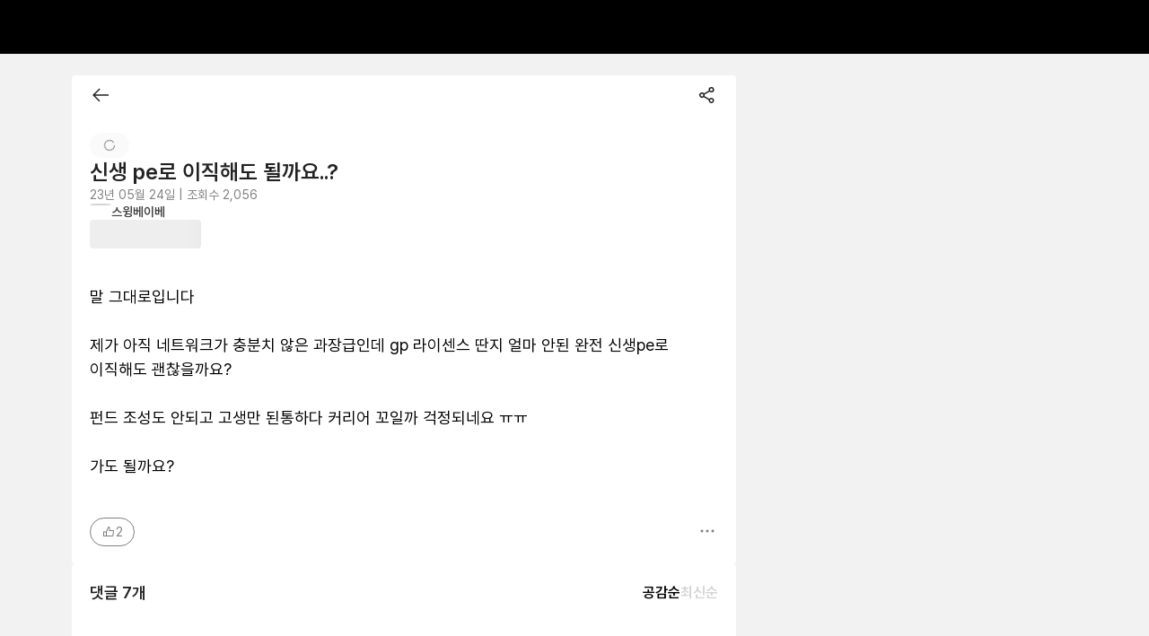

--- FILE ---
content_type: text/html; charset=utf-8
request_url: https://community.rememberapp.co.kr/post/114249
body_size: 15284
content:
<!DOCTYPE html><html lang="ko"><head><meta charSet="utf-8"/><meta name="viewport" content="width=device-width, initial-scale=1.0, user-scalable=yes viewport-fit=cover"/><meta name="google-site-verification" content="2-z16iKMqwmuM4S33_ioUBOc44PtaEJZ7fhtW3VPyqA"/><meta name="naver-site-verification" content="b01404c955ca1802ac3bf8353464382c24ce1290"/><meta name="theme-color" content="#222222"/><link rel="apple-touch-icon" sizes="180x180" href="https://cdn.rememberapp.co.kr/web/rmbr_icon.png" type="image/png"/><link rel="preconnect" href="https://community-api.rememberapp.co.kr"/><link rel="preconnect" href="https://www.googletagmanager.com"/><link rel="preconnect" href="https://trace.rememberapp.co.kr/clientlogger"/><meta name="apple-itunes-app" content="app-id=840553277"/><link rel="shortcut icon" href="https://cdn.rememberapp.co.kr/web/favicon.svg"/><link rel="mask-icon" href="https://cdn.rememberapp.co.kr/web/favicon.svg" color="#000000"/><meta name="twitter:card" content="summary"/><title>신생 pe로 이직해도 될까요..?</title><meta name="robots" content="index,follow"/><meta name="googlebot" content="index,follow"/><meta name="description" content="말 그대로입니다

제가 아직 네트워크가 충분치 않은 과장급인데 gp 라이센스 딴지 얼마 안된 완전 신생pe로 이직해도 괜찮을까요?

펀드 조성도 안되고 고생만 된통하다 커리어 꼬일…"/><meta property="og:title" content="신생 pe로 이직해도 될까요..?"/><meta property="og:description" content="말 그대로입니다

제가 아직 네트워크가 충분치 않은 과장급인데 gp 라이센스 딴지 얼마 안된 완전 신생pe로 이직해도 괜찮을까요?

펀드 조성도 안되고 고생만 된통하다 커리어 꼬일…"/><meta property="og:url" content="https://community.rememberapp.co.kr/post/114249"/><meta property="og:type" content="website"/><meta property="og:image" content="https://cdn.rememberapp.co.kr/logos/remember/rmbr_og_image.png"/><meta property="og:site_name" content="리멤버 커뮤니티"/><link rel="canonical" href="https://community.rememberapp.co.kr/post/114249"/><meta name="next-head-count" content="24"/><meta name="format-detection" content="telephone=no"/><meta name="format-detection" content="date=no"/><meta name="naver-site-verification" content="b01404c955ca1802ac3bf8353464382c24ce1290"/><script src="https://cdn.rememberapp.co.kr/eventlogger/index.js?name=profile&amp;version=1.99.3&amp;id=GTM-NW4W7LC" async=""></script><link rel="preload" href="/_next/static/css/0ac8260694fd7a51.css" as="style"/><link rel="stylesheet" href="/_next/static/css/0ac8260694fd7a51.css" data-n-g=""/><noscript data-n-css=""></noscript><script defer="" nomodule="" src="/_next/static/chunks/polyfills-42372ed130431b0a.js"></script><script src="/_next/static/chunks/webpack-83de7358f0e83f70.js" defer=""></script><script src="/_next/static/chunks/framework-063f6c2ea479933d.js" defer=""></script><script src="/_next/static/chunks/main-bb2140a162f79f76.js" defer=""></script><script src="/_next/static/chunks/pages/_app-85815faef24f52d9.js" defer=""></script><script src="/_next/static/chunks/9324-22d6486244cff887.js" defer=""></script><script src="/_next/static/chunks/9167-a3bc58f8af06bbde.js" defer=""></script><script src="/_next/static/chunks/4845-b3401ba2fa49cc66.js" defer=""></script><script src="/_next/static/chunks/4286-85647b7605fa0987.js" defer=""></script><script src="/_next/static/chunks/8585-77553aff54d98d51.js" defer=""></script><script src="/_next/static/chunks/4722-150d218fbbf8f4f6.js" defer=""></script><script src="/_next/static/chunks/4958-b7a97a174ca9c08e.js" defer=""></script><script src="/_next/static/chunks/3647-f70ac44a69271cc1.js" defer=""></script><script src="/_next/static/chunks/70-1a4629a29c8c27ca.js" defer=""></script><script src="/_next/static/chunks/pages/post/%5BpostId%5D-8543e7a5f43ec6b0.js" defer=""></script><script src="/_next/static/bHKF-2JEBmTiZkawd8ubF/_buildManifest.js" defer=""></script><script src="/_next/static/bHKF-2JEBmTiZkawd8ubF/_ssgManifest.js" defer=""></script><style data-styled="" data-styled-version="6.1.12">.tippy-tooltip[data-animation=fade][data-state=hidden]{opacity:0;}/*!sc*/
.tippy-iOS{cursor:pointer!important;-webkit-tap-highlight-color:transparent;}/*!sc*/
.tippy-popper{pointer-events:none;max-width:calc(100vw - 10px);transition-timing-function:cubic-bezier(.165,.84,.44,1);transition-property:transform;}/*!sc*/
.tippy-tooltip{position:relative;color:#fff;border-radius:4px;font-size:14px;line-height:1.4;background-color:#333;transition-property:visibility,opacity,transform;outline:0;}/*!sc*/
.tippy-tooltip[data-placement^=top]>.tippy-arrow{border-width:8px 8px 0;border-top-color:#333;margin:0 3px;transform-origin:50% 0;bottom:-7px;}/*!sc*/
.tippy-tooltip[data-placement^=bottom]>.tippy-arrow{border-width:0 8px 8px;border-bottom-color:#333;margin:0 3px;transform-origin:50% 7px;top:-7px;}/*!sc*/
.tippy-tooltip[data-placement^=left]>.tippy-arrow{border-width:8px 0 8px 8px;border-left-color:#333;margin:3px 0;transform-origin:0 50%;right:-7px;}/*!sc*/
.tippy-tooltip[data-placement^=right]>.tippy-arrow{border-width:8px 8px 8px 0;border-right-color:#333;margin:3px 0;transform-origin:7px 50%;left:-7px;}/*!sc*/
.tippy-tooltip[data-interactive][data-state=visible]{pointer-events:auto;}/*!sc*/
.tippy-tooltip[data-inertia][data-state=visible]{transition-timing-function:cubic-bezier(.54,1.5,.38,1.11);}/*!sc*/
.tippy-arrow{position:absolute;border-color:transparent;border-style:solid;}/*!sc*/
.tippy-content{padding:5px 9px;}/*!sc*/
.tippy-content{cursor:pointer;}/*!sc*/
.tippy-tooltip.dcdark-theme{background-color:#4d4d4d;color:#ffffff;}/*!sc*/
.tippy-tooltip.dcdark-theme[data-placement^='top'] .tippy-arrow{border-top-color:#4d4d4d;}/*!sc*/
.tippy-tooltip.dcdark-theme[data-placement^='bottom'] .tippy-arrow{border-bottom-color:#4d4d4d;}/*!sc*/
.tippy-tooltip.dcdark-theme[data-placement^='left'] .tippy-arrow{border-left-color:#4d4d4d;}/*!sc*/
.tippy-tooltip.dcdark-theme[data-placement^='right'] .tippy-arrow{border-right-color:#4d4d4d;}/*!sc*/
.tippy-tooltip.dclight-theme{max-width:500px!important;background-color:#ffffff;color:#333333;border:1px solid #d8d8d8;box-shadow:0 1px 4px 0 rgba(0, 0, 0, 0.1);}/*!sc*/
.tippy-tooltip.dclight-theme[data-placement^='bottom'] .tippy-arrow{-webkit-transform:translateX(-1px);-moz-transform:translateX(-1px);-ms-transform:translateX(-1px);transform:translateX(-1px);border-bottom-color:#ffffff;}/*!sc*/
.tippy-tooltip.dclight-theme[data-placement^='bottom'] .tippy-arrow::after{border-bottom:7px solid #ffffff;bottom:-7px;}/*!sc*/
.tippy-tooltip.dclight-theme[data-placement^='bottom'] .tippy-arrow::before{border-bottom:7px solid #d8d8d8;bottom:-6px;}/*!sc*/
.tippy-tooltip.dclight-theme[data-placement^='bottom'] .tippy-arrow::after,.tippy-tooltip.dclight-theme[data-placement^='bottom'] .tippy-arrow::before{content:'';position:absolute;z-index:-1;left:-7px;border-left:7px solid transparent;border-right:7px solid transparent;}/*!sc*/
.tippy-tooltip.dclight-theme[data-placement^='top'] .tippy-arrow{border-top-color:#ffffff;}/*!sc*/
.tippy-tooltip.dclight-theme[data-placement^='bottom'] .tippy-arrow{border-bottom-color:#ffffff;}/*!sc*/
.tippy-tooltip.dclight-theme[data-placement^='left'] .tippy-arrow{border-left-color:#ffffff;}/*!sc*/
.tippy-tooltip.dclight-theme[data-placement^='right'] .tippy-arrow{border-right-color:#ffffff;}/*!sc*/
.tippy-tooltip.dcblue-theme{background-color:#1b8ee4;color:#ffffff;}/*!sc*/
.tippy-tooltip.dcblue-theme[data-placement^='top'] .tippy-arrow{border-top-color:#1b8ee4;}/*!sc*/
.tippy-tooltip.dcblue-theme[data-placement^='bottom'] .tippy-arrow{border-bottom-color:#1b8ee4;}/*!sc*/
.tippy-tooltip.dcblue-theme[data-placement^='left'] .tippy-arrow{border-left-color:#1b8ee4;}/*!sc*/
.tippy-tooltip.dcblue-theme[data-placement^='right'] .tippy-arrow{border-right-color:#1b8ee4;}/*!sc*/
.tippy-touch{cursor:pointer!important;}/*!sc*/
.dc-modal-overlay{display:-webkit-box;display:-webkit-flex;display:-ms-flexbox;display:flex;-webkit-flex-direction:row;-ms-flex-direction:row;flex-direction:row;-webkit-box-pack:center;-ms-flex-pack:center;-webkit-justify-content:center;justify-content:center;-webkit-align-items:center;-webkit-box-align:center;-ms-flex-align:center;align-items:center;z-index:500;position:fixed;top:0;left:0;right:0;bottom:0;background-color:rgba(33, 33, 33, 0);-webkit-transition:background-color 200ms ease-in-out;transition:background-color 200ms ease-in-out;}/*!sc*/
.dc-modal-overlay--open{background-color:rgba(0, 0, 0, 0.3);}/*!sc*/
.dc-modal-overlay--close{background-color:rgba(33, 33, 33, 0);}/*!sc*/
@media only screen and (max-width: 768px){.dc-modal-overlay{z-index:9800;}}/*!sc*/
.dc-modal{display:-webkit-box;display:-webkit-flex;display:-ms-flexbox;display:flex;-webkit-flex-direction:row;-ms-flex-direction:row;flex-direction:row;-webkit-box-pack:center;-ms-flex-pack:center;-webkit-justify-content:center;justify-content:center;-webkit-align-items:center;-webkit-box-align:center;-ms-flex-align:center;align-items:center;outline:0;}/*!sc*/
data-styled.g2[id="sc-global-rcdgy1"]{content:"sc-global-rcdgy1,"}/*!sc*/
.iQyRBx{border-radius:10px!important;background-color:white!important;box-shadow:0 0px 16px 0 rgba(0, 0, 0, 0.2)!important;width:170px!important;}/*!sc*/
.iQyRBx .tippy-content{padding:0!important;}/*!sc*/
.iQyQLE{border-radius:10px!important;background-color:white!important;box-shadow:0 0px 16px 0 rgba(0, 0, 0, 0.2)!important;width:236px!important;}/*!sc*/
.iQyQLE .tippy-content{padding:0!important;}/*!sc*/
data-styled.g43[id="sc-dHrNzZ"]{content:"iQyRBx,iQyQLE,"}/*!sc*/
:root{--rui-primary100:#000000;--rui-primary100__rgb:0,0,0;--rui-primary200:#FFFFFF;--rui-primary200__rgb:255,255,255;--rui-secondary100:#FF6A0D;--rui-secondary100__rgb:255,106,13;--rui-contents000:#000000;--rui-contents000__rgb:0,0,0;--rui-contents100:#424242;--rui-contents100__rgb:66,66,66;--rui-contents150:#808080;--rui-contents150__rgb:128,128,128;--rui-contents200:#BDBDBD;--rui-contents200__rgb:189,189,189;--rui-contents300:#D4D4D4;--rui-contents300__rgb:212,212,212;--rui-contents999:#FFFFFF;--rui-contents999__rgb:255,255,255;--rui-disabled:#D4D4D4;--rui-disabled__rgb:212,212,212;--rui-disabled-role-red:#F7ABAB;--rui-disabled-role-red__rgb:247,171,171;--rui-disabled-secondary:#FFE3D1;--rui-disabled-secondary__rgb:255,227,209;--rui-role-red:#ED4E4E;--rui-role-red__rgb:237,78,78;--rui-role-yellow:#EDC84E;--rui-role-yellow__rgb:237,200,78;--rui-role-blue:#2679ED;--rui-role-blue__rgb:38,121,237;--rui-role-green:#21C798;--rui-role-green__rgb:33,199,152;--rui-bg100:#FFFFFF;--rui-bg100__rgb:255,255,255;--rui-bg200:#FAFAFA;--rui-bg200__rgb:250,250,250;--rui-bg300:#F2F2F2;--rui-bg300__rgb:242,242,242;--rui-bg-modal100:#FFFFFF;--rui-bg-modal100__rgb:255,255,255;--rui-bg-modal200:#FAFAFA;--rui-bg-modal200__rgb:250,250,250;--rui-bg-role-red:#FFF5F5;--rui-bg-role-red__rgb:255,245,245;--rui-bg-secondary100:#FFF4ED;--rui-bg-secondary100__rgb:255,244,237;--rui-bg-highlight:#FCF5DC;--rui-bg-highlight__rgb:252,245,220;--rui-bg-tiny-highlight:#FAEDC3;--rui-bg-tiny-highlight__rgb:250,237,195;--rui-bg-role-yellow:#FFFDF5;--rui-bg-role-yellow__rgb:255,253,245;--rui-bg-role-blue:#EDF4FF;--rui-bg-role-blue__rgb:237,244,255;--rui-bg-role-green:#D9FCF2;--rui-bg-role-green__rgb:217,252,242;--rui-divider:#D4D4D4;--rui-divider__rgb:212,212,212;--rui-fixed-white:#FFFFFF;--rui-fixed-white__rgb:255,255,255;--rui-fixed-black:#000000;--rui-fixed-black__rgb:0,0,0;--rui-fixed-bg-white:#FFFFFF;--rui-fixed-bg-white__rgb:255,255,255;}/*!sc*/
@media (prefers-color-scheme: dark){:root{--rui-primary100:#000000;--rui-primary100__rgb:0,0,0;--rui-primary200:#FFFFFF;--rui-primary200__rgb:255,255,255;--rui-secondary100:#FF6A0D;--rui-secondary100__rgb:255,106,13;--rui-contents000:#000000;--rui-contents000__rgb:0,0,0;--rui-contents100:#424242;--rui-contents100__rgb:66,66,66;--rui-contents150:#808080;--rui-contents150__rgb:128,128,128;--rui-contents200:#BDBDBD;--rui-contents200__rgb:189,189,189;--rui-contents300:#D4D4D4;--rui-contents300__rgb:212,212,212;--rui-contents999:#FFFFFF;--rui-contents999__rgb:255,255,255;--rui-disabled:#D4D4D4;--rui-disabled__rgb:212,212,212;--rui-disabled-role-red:#F7ABAB;--rui-disabled-role-red__rgb:247,171,171;--rui-disabled-secondary:#FFE3D1;--rui-disabled-secondary__rgb:255,227,209;--rui-role-red:#ED4E4E;--rui-role-red__rgb:237,78,78;--rui-role-yellow:#EDC84E;--rui-role-yellow__rgb:237,200,78;--rui-role-blue:#2679ED;--rui-role-blue__rgb:38,121,237;--rui-role-green:#21C798;--rui-role-green__rgb:33,199,152;--rui-bg100:#FFFFFF;--rui-bg100__rgb:255,255,255;--rui-bg200:#FAFAFA;--rui-bg200__rgb:250,250,250;--rui-bg300:#F2F2F2;--rui-bg300__rgb:242,242,242;--rui-bg-modal100:#FFFFFF;--rui-bg-modal100__rgb:255,255,255;--rui-bg-modal200:#FAFAFA;--rui-bg-modal200__rgb:250,250,250;--rui-bg-role-red:#FFF5F5;--rui-bg-role-red__rgb:255,245,245;--rui-bg-secondary100:#FFF4ED;--rui-bg-secondary100__rgb:255,244,237;--rui-bg-highlight:#FCF5DC;--rui-bg-highlight__rgb:252,245,220;--rui-bg-tiny-highlight:#FAEDC3;--rui-bg-tiny-highlight__rgb:250,237,195;--rui-bg-role-yellow:#FFFDF5;--rui-bg-role-yellow__rgb:255,253,245;--rui-bg-role-blue:#EDF4FF;--rui-bg-role-blue__rgb:237,244,255;--rui-bg-role-green:#D9FCF2;--rui-bg-role-green__rgb:217,252,242;--rui-divider:#D4D4D4;--rui-divider__rgb:212,212,212;--rui-fixed-white:#FFFFFF;--rui-fixed-white__rgb:255,255,255;--rui-fixed-black:#000000;--rui-fixed-black__rgb:0,0,0;--rui-fixed-bg-white:#FFFFFF;--rui-fixed-bg-white__rgb:255,255,255;}}/*!sc*/
data-styled.g138[id="sc-global-iEDSUG1"]{content:"sc-global-iEDSUG1,"}/*!sc*/
.bJDtxv{width:12px;height:12px;display:-webkit-box;display:-webkit-flex;display:-ms-flexbox;display:flex;-webkit-align-items:center;-webkit-box-align:center;-ms-flex-align:center;align-items:center;-webkit-box-pack:center;-ms-flex-pack:center;-webkit-justify-content:center;justify-content:center;}/*!sc*/
data-styled.g142[id="sc-22a7608c-0"]{content:"bJDtxv,"}/*!sc*/
.dceaHL{width:100%;display:-webkit-box;display:-webkit-flex;display:-ms-flexbox;display:flex;-webkit-box-pack:center;-ms-flex-pack:center;-webkit-justify-content:center;justify-content:center;overflow-x:hidden;box-sizing:border-box;padding:32px 0;margin-top:60px;background-color:var(--rui-bg100);}/*!sc*/
@media (max-width: 767px){.dceaHL{margin-top:10px;}}/*!sc*/
@media (max-width: 1000px){.dceaHL{height:unset;}}/*!sc*/
data-styled.g143[id="sc-18137386-0"]{content:"dceaHL,"}/*!sc*/
.jpnVvz{width:100%;}/*!sc*/
@media (min-width: 768px){.jpnVvz{max-width:1120px;min-width:1120px;}}/*!sc*/
@media (max-width: 1000px){.jpnVvz{height:unset;}}/*!sc*/
data-styled.g144[id="sc-18137386-1"]{content:"jpnVvz,"}/*!sc*/
.kTuzvc{display:-webkit-box;display:-webkit-flex;display:-ms-flexbox;display:flex;-webkit-align-items:center;-webkit-box-align:center;-ms-flex-align:center;align-items:center;}/*!sc*/
@media (max-width: 1000px){.kTuzvc{-webkit-box-flex-wrap:wrap;-webkit-flex-wrap:wrap;-ms-flex-wrap:wrap;flex-wrap:wrap;-webkit-box-pack:center;-ms-flex-pack:center;-webkit-justify-content:center;justify-content:center;}}/*!sc*/
data-styled.g145[id="sc-18137386-2"]{content:"kTuzvc,"}/*!sc*/
.bySflu{font-size:14px;font-weight:400;color:var(--rui-contents100);line-height:normal;-webkit-text-decoration:none;text-decoration:none;}/*!sc*/
.fzisOF{font-size:12px;font-weight:400;color:var(--rui-contents100);line-height:normal;-webkit-text-decoration:none;text-decoration:none;}/*!sc*/
.fzisOF:hover{color:var(--rui-secondary100);-webkit-text-decoration:underline;text-decoration:underline;}/*!sc*/
data-styled.g146[id="sc-18137386-3"]{content:"bySflu,fzisOF,"}/*!sc*/
.eXWjcN{font-size:14px;font-weight:700;color:var(--rui-contents100);line-height:normal;-webkit-text-decoration:none;text-decoration:none;}/*!sc*/
data-styled.g147[id="sc-18137386-4"]{content:"eXWjcN,"}/*!sc*/
.dxHyLG{font-size:12px;font-weight:400;color:var(--rui-contents100);line-height:normal;margin-top:16px;line-height:1.67;}/*!sc*/
@media (max-width: 767px){.dxHyLG{padding:0 20px;margin-top:24px;}}/*!sc*/
@media (max-width: 767px){.dxHyLG{display:none;}}/*!sc*/
data-styled.g148[id="sc-18137386-5"]{content:"dxHyLG,"}/*!sc*/
.yvqau{-webkit-text-decoration:none;text-decoration:none;cursor:pointer;font-size:14px;font-weight:normal;color:var(--rui-contents100);line-height:normal;}/*!sc*/
@media (max-width: 1000px){.yvqau{margin-bottom:16px;}}/*!sc*/
data-styled.g149[id="sc-18137386-6"]{content:"yvqau,"}/*!sc*/
.lgzrQB{background-color:var(--rui-contents300);height:12px;width:1px;margin:1px 14px 0;}/*!sc*/
@media (max-width: 1000px){.lgzrQB{margin:0 10px 10px 10px!important;}}/*!sc*/
data-styled.g150[id="sc-18137386-7"]{content:"lgzrQB,"}/*!sc*/
.fuuuqk{display:block;}/*!sc*/
.RrJXF{display:none;}/*!sc*/
@media (max-width: 767px){.RrJXF{display:block;}}/*!sc*/
data-styled.g151[id="sc-18137386-8"]{content:"fuuuqk,RrJXF,"}/*!sc*/
.cDpxLp{display:none;}/*!sc*/
@media (min-width: 768px){.cDpxLp{display:inline;}}/*!sc*/
data-styled.g152[id="sc-18137386-9"]{content:"cDpxLp,"}/*!sc*/
.zXEZe{margin-left:5px;}/*!sc*/
data-styled.g155[id="sc-7fc1ccb4-0"]{content:"zXEZe,"}/*!sc*/
.fXrAqG .DcPopover-popover-button[aria-expanded="true"] .sc-7fc1ccb4-0{-webkit-transform:scaleY(-1);-moz-transform:scaleY(-1);-ms-transform:scaleY(-1);transform:scaleY(-1);}/*!sc*/
@media (min-width: 768px){.fXrAqG{margin-left:20px;}}/*!sc*/
@media (max-width: 767px){.fXrAqG{margin-bottom:28px;display:-webkit-box;display:-webkit-flex;display:-ms-flexbox;display:flex;-webkit-box-pack:center;-ms-flex-pack:center;-webkit-justify-content:center;justify-content:center;}}/*!sc*/
data-styled.g156[id="sc-7fc1ccb4-1"]{content:"fXrAqG,"}/*!sc*/
.jYLJWZ{font-size:14px;font-weight:600;line-height:17px;color:var(--rui-contents000);display:-webkit-box;display:-webkit-flex;display:-ms-flexbox;display:flex;-webkit-align-items:center;-webkit-box-align:center;-ms-flex-align:center;align-items:center;border-radius:4px;padding:8px 10px;border:1px solid var(--rui-contents000);}/*!sc*/
data-styled.g157[id="sc-7fc1ccb4-2"]{content:"jYLJWZ,"}/*!sc*/
.gLVpSN{position:relative;display:inline-block;}/*!sc*/
data-styled.g169[id="sc-dsqxVi"]{content:"gLVpSN,"}/*!sc*/
.fOWZki{position:relative;display:-webkit-box;display:-webkit-flex;display:-ms-flexbox;display:flex;-webkit-align-items:center;-webkit-box-align:center;-ms-flex-align:center;align-items:center;-webkit-box-pack:center;-ms-flex-pack:center;-webkit-justify-content:center;justify-content:center;aspect-ratio:1/1;box-sizing:border-box;contain:strict;font-weight:600;color:var(--rui-contents999);width:24px;max-width:24px;max-height:24px;font-size:12px;border:1px solid var(--rui-divider);border-radius:50%;background-color:#93D2EC;}/*!sc*/
.fOWZki img{width:100%;height:100%;object-fit:cover;border-radius:50%;}/*!sc*/
.aVVaA{position:relative;display:-webkit-box;display:-webkit-flex;display:-ms-flexbox;display:flex;-webkit-align-items:center;-webkit-box-align:center;-ms-flex-align:center;align-items:center;-webkit-box-pack:center;-ms-flex-pack:center;-webkit-justify-content:center;justify-content:center;aspect-ratio:1/1;box-sizing:border-box;contain:strict;font-weight:600;color:var(--rui-contents999);width:40px;max-width:40px;max-height:40px;font-size:20px;border:1px solid var(--rui-divider);border-radius:50%;background-color:var(--rui-bg200);}/*!sc*/
.aVVaA img{width:100%;height:100%;object-fit:cover;border-radius:50%;}/*!sc*/
.bfeuJN{position:relative;display:-webkit-box;display:-webkit-flex;display:-ms-flexbox;display:flex;-webkit-align-items:center;-webkit-box-align:center;-ms-flex-align:center;align-items:center;-webkit-box-pack:center;-ms-flex-pack:center;-webkit-justify-content:center;justify-content:center;aspect-ratio:1/1;box-sizing:border-box;contain:strict;font-weight:600;color:var(--rui-contents999);width:40px;max-width:40px;max-height:40px;font-size:20px;border:1px solid var(--rui-divider);border-radius:50%;background-color:#93D2EC;}/*!sc*/
.bfeuJN img{width:100%;height:100%;object-fit:cover;border-radius:50%;}/*!sc*/
.bigbzo{position:relative;display:-webkit-box;display:-webkit-flex;display:-ms-flexbox;display:flex;-webkit-align-items:center;-webkit-box-align:center;-ms-flex-align:center;align-items:center;-webkit-box-pack:center;-ms-flex-pack:center;-webkit-justify-content:center;justify-content:center;aspect-ratio:1/1;box-sizing:border-box;contain:strict;font-weight:600;color:var(--rui-contents999);width:40px;max-width:40px;max-height:40px;font-size:20px;border:1px solid var(--rui-divider);border-radius:50%;background-color:#8C75A3;}/*!sc*/
.bigbzo img{width:100%;height:100%;object-fit:cover;border-radius:50%;}/*!sc*/
.gdWCWe{position:relative;display:-webkit-box;display:-webkit-flex;display:-ms-flexbox;display:flex;-webkit-align-items:center;-webkit-box-align:center;-ms-flex-align:center;align-items:center;-webkit-box-pack:center;-ms-flex-pack:center;-webkit-justify-content:center;justify-content:center;aspect-ratio:1/1;box-sizing:border-box;contain:strict;font-weight:600;color:var(--rui-contents999);width:40px;max-width:40px;max-height:40px;font-size:20px;border:1px solid var(--rui-divider);border-radius:50%;background-color:#EAA9BC;}/*!sc*/
.gdWCWe img{width:100%;height:100%;object-fit:cover;border-radius:50%;}/*!sc*/
data-styled.g170[id="sc-gfXbYt"]{content:"fOWZki,aVVaA,bfeuJN,bigbzo,gdWCWe,"}/*!sc*/
.bHIEMQ{box-sizing:border-box;display:-webkit-box;display:-webkit-flex;display:-ms-flexbox;display:flex;width:auto;height:auto;gap:8px;-webkit-align-items:unset;-webkit-box-align:unset;-ms-flex-align:unset;align-items:unset;-webkit-box-pack:center;-ms-flex-pack:center;-webkit-justify-content:center;justify-content:center;-webkit-flex-direction:column;-ms-flex-direction:column;flex-direction:column;-webkit-box-flex-wrap:nowrap;-webkit-flex-wrap:nowrap;-ms-flex-wrap:nowrap;flex-wrap:nowrap;}/*!sc*/
.iMtcvz{box-sizing:border-box;display:-webkit-box;display:-webkit-flex;display:-ms-flexbox;display:flex;width:auto;height:auto;gap:8px;-webkit-align-items:flex-start;-webkit-box-align:flex-start;-ms-flex-align:flex-start;align-items:flex-start;-webkit-box-pack:center;-ms-flex-pack:center;-webkit-justify-content:center;justify-content:center;-webkit-flex-direction:row;-ms-flex-direction:row;flex-direction:row;-webkit-box-flex-wrap:nowrap;-webkit-flex-wrap:nowrap;-ms-flex-wrap:nowrap;flex-wrap:nowrap;}/*!sc*/
.fBwNiq{box-sizing:border-box;display:-webkit-box;display:-webkit-flex;display:-ms-flexbox;display:flex;width:auto;height:auto;gap:4px;-webkit-align-items:center;-webkit-box-align:center;-ms-flex-align:center;align-items:center;-webkit-box-pack:center;-ms-flex-pack:center;-webkit-justify-content:center;justify-content:center;-webkit-flex-direction:row;-ms-flex-direction:row;flex-direction:row;-webkit-box-flex-wrap:nowrap;-webkit-flex-wrap:nowrap;-ms-flex-wrap:nowrap;flex-wrap:nowrap;}/*!sc*/
.ifoMOz{box-sizing:border-box;display:-webkit-box;display:-webkit-flex;display:-ms-flexbox;display:flex;width:auto;height:auto;gap:12px;-webkit-align-items:unset;-webkit-box-align:unset;-ms-flex-align:unset;align-items:unset;-webkit-box-pack:center;-ms-flex-pack:center;-webkit-justify-content:center;justify-content:center;-webkit-flex-direction:column;-ms-flex-direction:column;flex-direction:column;-webkit-box-flex-wrap:nowrap;-webkit-flex-wrap:nowrap;-ms-flex-wrap:nowrap;flex-wrap:nowrap;}/*!sc*/
.fkixvy{box-sizing:border-box;display:-webkit-box;display:-webkit-flex;display:-ms-flexbox;display:flex;width:auto;height:auto;gap:0px;-webkit-align-items:center;-webkit-box-align:center;-ms-flex-align:center;align-items:center;-webkit-box-pack:justify;-webkit-justify-content:space-between;justify-content:space-between;-webkit-flex-direction:row;-ms-flex-direction:row;flex-direction:row;-webkit-box-flex-wrap:nowrap;-webkit-flex-wrap:nowrap;-ms-flex-wrap:nowrap;flex-wrap:nowrap;}/*!sc*/
.bpRERB{box-sizing:border-box;display:-webkit-box;display:-webkit-flex;display:-ms-flexbox;display:flex;width:auto;height:auto;gap:12px;-webkit-align-items:center;-webkit-box-align:center;-ms-flex-align:center;align-items:center;-webkit-box-pack:center;-ms-flex-pack:center;-webkit-justify-content:center;justify-content:center;-webkit-flex-direction:row;-ms-flex-direction:row;flex-direction:row;-webkit-box-flex-wrap:nowrap;-webkit-flex-wrap:nowrap;-ms-flex-wrap:nowrap;flex-wrap:nowrap;}/*!sc*/
.hzqrSK{box-sizing:border-box;display:-webkit-box;display:-webkit-flex;display:-ms-flexbox;display:flex;width:auto;height:auto;gap:0px;-webkit-align-items:center;-webkit-box-align:center;-ms-flex-align:center;align-items:center;-webkit-box-pack:center;-ms-flex-pack:center;-webkit-justify-content:center;justify-content:center;-webkit-flex-direction:row;-ms-flex-direction:row;flex-direction:row;-webkit-box-flex-wrap:nowrap;-webkit-flex-wrap:nowrap;-ms-flex-wrap:nowrap;flex-wrap:nowrap;}/*!sc*/
.fIWoXc{box-sizing:border-box;display:-webkit-box;display:-webkit-flex;display:-ms-flexbox;display:flex;width:auto;height:auto;gap:0px;-webkit-align-items:unset;-webkit-box-align:unset;-ms-flex-align:unset;align-items:unset;-webkit-box-pack:center;-ms-flex-pack:center;-webkit-justify-content:center;justify-content:center;-webkit-flex-direction:row;-ms-flex-direction:row;flex-direction:row;-webkit-box-flex-wrap:nowrap;-webkit-flex-wrap:nowrap;-ms-flex-wrap:nowrap;flex-wrap:nowrap;}/*!sc*/
.bCoPLQ{box-sizing:border-box;display:-webkit-box;display:-webkit-flex;display:-ms-flexbox;display:flex;width:auto;height:auto;gap:0px;-webkit-align-items:unset;-webkit-box-align:unset;-ms-flex-align:unset;align-items:unset;-webkit-box-pack:justify;-webkit-justify-content:space-between;justify-content:space-between;-webkit-flex-direction:row;-ms-flex-direction:row;flex-direction:row;-webkit-box-flex-wrap:nowrap;-webkit-flex-wrap:nowrap;-ms-flex-wrap:nowrap;flex-wrap:nowrap;}/*!sc*/
.hwEpJQ{box-sizing:border-box;display:-webkit-box;display:-webkit-flex;display:-ms-flexbox;display:flex;width:auto;height:auto;gap:8px;-webkit-align-items:unset;-webkit-box-align:unset;-ms-flex-align:unset;align-items:unset;-webkit-box-pack:justify;-webkit-justify-content:space-between;justify-content:space-between;-webkit-flex-direction:row;-ms-flex-direction:row;flex-direction:row;-webkit-box-flex-wrap:nowrap;-webkit-flex-wrap:nowrap;-ms-flex-wrap:nowrap;flex-wrap:nowrap;}/*!sc*/
.bhlghs{box-sizing:border-box;display:-webkit-box;display:-webkit-flex;display:-ms-flexbox;display:flex;width:auto;height:auto;gap:8px;-webkit-align-items:center;-webkit-box-align:center;-ms-flex-align:center;align-items:center;-webkit-box-pack:unset;-ms-flex-pack:unset;-webkit-justify-content:unset;justify-content:unset;-webkit-flex-direction:row;-ms-flex-direction:row;flex-direction:row;-webkit-box-flex-wrap:nowrap;-webkit-flex-wrap:nowrap;-ms-flex-wrap:nowrap;flex-wrap:nowrap;}/*!sc*/
.bsDISw{box-sizing:border-box;display:-webkit-box;display:-webkit-flex;display:-ms-flexbox;display:flex;width:auto;height:auto;gap:2px;-webkit-align-items:center;-webkit-box-align:center;-ms-flex-align:center;align-items:center;-webkit-box-pack:center;-ms-flex-pack:center;-webkit-justify-content:center;justify-content:center;-webkit-flex-direction:row;-ms-flex-direction:row;flex-direction:row;-webkit-box-flex-wrap:nowrap;-webkit-flex-wrap:nowrap;-ms-flex-wrap:nowrap;flex-wrap:nowrap;}/*!sc*/
data-styled.g174[id="sc-dIcdns"]{content:"bHIEMQ,iMtcvz,fBwNiq,ifoMOz,fkixvy,bpRERB,hzqrSK,fIWoXc,bCoPLQ,hwEpJQ,bhlghs,bsDISw,"}/*!sc*/
.bFVnRV{display:-webkit-box;display:-webkit-flex;display:-ms-flexbox;display:flex;-webkit-align-items:center;-webkit-box-align:center;-ms-flex-align:center;align-items:center;-webkit-box-pack:center;-ms-flex-pack:center;-webkit-justify-content:center;justify-content:center;width:-webkit-fit-content;width:-moz-fit-content;width:fit-content;height:-webkit-fit-content;height:-moz-fit-content;height:fit-content;}/*!sc*/
.bFVnRV>svg{-webkit-animation:bVAzhP 1.5s linear infinite;animation:bVAzhP 1.5s linear infinite;}/*!sc*/
data-styled.g176[id="sc-lctGfC"]{content:"bFVnRV,"}/*!sc*/
.gcKWOg{width:124px;height:32px;border-radius:4px;--from-color:rgba(255, 255, 255, 0.75);--to-color:rgba(255, 255, 255, 0.55);background:linear-gradient(
    90deg,
    var(--from-color) 25%,
    var(--to-color) 37%,
    var(--from-color) 63%
  );-webkit-background-size:400% 100%;background-size:400% 100%;-webkit-animation:jgAwWp;animation:jgAwWp;-webkit-animation-duration:1.8s;animation-duration:1.8s;-webkit-animation-iteration-count:infinite;animation-iteration-count:infinite;background-color:var(--rui-contents200);position:relative;overflow:hidden;}/*!sc*/
data-styled.g177[id="sc-bDTBJv"]{content:"gcKWOg,"}/*!sc*/
.eUMYZj{font-family:Pretendard,-apple-system,BlinkMacSystemFont,system-ui,Roboto,'Helvetica Neue','Segoe UI','Apple SD Gothic Neo','Noto Sans KR','Malgun Gothic','Apple Color Emoji','Segoe UI Emoji','Segoe UI Symbol',sans-serif;font-size:24px;line-height:1.3;font-weight:600;}/*!sc*/
.ePjWjp{font-family:Pretendard,-apple-system,BlinkMacSystemFont,system-ui,Roboto,'Helvetica Neue','Segoe UI','Apple SD Gothic Neo','Noto Sans KR','Malgun Gothic','Apple Color Emoji','Segoe UI Emoji','Segoe UI Symbol',sans-serif;font-size:14px;line-height:1.45;font-weight:400;color:var(--rui-contents150);}/*!sc*/
.bsQXMU{font-family:Pretendard,-apple-system,BlinkMacSystemFont,system-ui,Roboto,'Helvetica Neue','Segoe UI','Apple SD Gothic Neo','Noto Sans KR','Malgun Gothic','Apple Color Emoji','Segoe UI Emoji','Segoe UI Symbol',sans-serif;font-size:14px;line-height:1.3;font-weight:600;color:var(--rui-contents100);}/*!sc*/
.hVaiUs{font-family:Pretendard,-apple-system,BlinkMacSystemFont,system-ui,Roboto,'Helvetica Neue','Segoe UI','Apple SD Gothic Neo','Noto Sans KR','Malgun Gothic','Apple Color Emoji','Segoe UI Emoji','Segoe UI Symbol',sans-serif;font-size:18px;line-height:1.3;font-weight:600;}/*!sc*/
.fzYwQn{font-family:Pretendard,-apple-system,BlinkMacSystemFont,system-ui,Roboto,'Helvetica Neue','Segoe UI','Apple SD Gothic Neo','Noto Sans KR','Malgun Gothic','Apple Color Emoji','Segoe UI Emoji','Segoe UI Symbol',sans-serif;font-size:16px;line-height:1.3;font-weight:600;color:var(--rui-contents000);}/*!sc*/
.gqENQ{font-family:Pretendard,-apple-system,BlinkMacSystemFont,system-ui,Roboto,'Helvetica Neue','Segoe UI','Apple SD Gothic Neo','Noto Sans KR','Malgun Gothic','Apple Color Emoji','Segoe UI Emoji','Segoe UI Symbol',sans-serif;font-size:16px;line-height:1.3;font-weight:600;color:var(--rui-contents300);}/*!sc*/
.fTRgPX{font-family:Pretendard,-apple-system,BlinkMacSystemFont,system-ui,Roboto,'Helvetica Neue','Segoe UI','Apple SD Gothic Neo','Noto Sans KR','Malgun Gothic','Apple Color Emoji','Segoe UI Emoji','Segoe UI Symbol',sans-serif;font-size:12px;line-height:1.35;font-weight:500;color:var(--rui-contents200);}/*!sc*/
.jrvQkk{font-family:Pretendard,-apple-system,BlinkMacSystemFont,system-ui,Roboto,'Helvetica Neue','Segoe UI','Apple SD Gothic Neo','Noto Sans KR','Malgun Gothic','Apple Color Emoji','Segoe UI Emoji','Segoe UI Symbol',sans-serif;font-size:16px;line-height:1.6;font-weight:400;color:var(--rui-contents000);}/*!sc*/
.eEdsXs{font-family:Pretendard,-apple-system,BlinkMacSystemFont,system-ui,Roboto,'Helvetica Neue','Segoe UI','Apple SD Gothic Neo','Noto Sans KR','Malgun Gothic','Apple Color Emoji','Segoe UI Emoji','Segoe UI Symbol',sans-serif;font-size:14px;line-height:1.3;font-weight:600;}/*!sc*/
.koFsAR{font-family:Pretendard,-apple-system,BlinkMacSystemFont,system-ui,Roboto,'Helvetica Neue','Segoe UI','Apple SD Gothic Neo','Noto Sans KR','Malgun Gothic','Apple Color Emoji','Segoe UI Emoji','Segoe UI Symbol',sans-serif;font-size:14px;line-height:1.3;font-weight:600;color:var(--rui-contents150);}/*!sc*/
.lbKabr{font-family:Pretendard,-apple-system,BlinkMacSystemFont,system-ui,Roboto,'Helvetica Neue','Segoe UI','Apple SD Gothic Neo','Noto Sans KR','Malgun Gothic','Apple Color Emoji','Segoe UI Emoji','Segoe UI Symbol',sans-serif;font-size:14px;line-height:1.45;font-weight:400;color:var(--rui-contents200);}/*!sc*/
data-styled.g178[id="sc-egYvmI"]{content:"eUMYZj,ePjWjp,bsQXMU,hVaiUs,fzYwQn,gqENQ,fTRgPX,jrvQkk,eEdsXs,koFsAR,lbKabr,"}/*!sc*/
.eXDWFr{all:unset;-webkit-appearance:none;-moz-appearance:none;-ms-appearance:none;appearance:none;box-sizing:border-box;cursor:pointer;position:relative;overflow:hidden;-webkit-user-select:none;-moz-user-select:none;-ms-user-select:none;user-select:none;-webkit-tap-highlight-color:transparent;-webkit-user-select:none;display:-webkit-box;display:-webkit-flex;display:-ms-flexbox;display:flex;-webkit-flex-shrink:0;-ms-flex-negative:0;flex-shrink:0;-webkit-align-items:center;-webkit-box-align:center;-ms-flex-align:center;align-items:center;-webkit-box-pack:center;-ms-flex-pack:center;-webkit-justify-content:center;justify-content:center;gap:4px;font-family:Pretendard,-apple-system,BlinkMacSystemFont,system-ui,Roboto,'Helvetica Neue','Segoe UI','Apple SD Gothic Neo','Noto Sans KR','Malgun Gothic','Apple Color Emoji','Segoe UI Emoji','Segoe UI Symbol',sans-serif;font-size:14px;line-height:1.45;font-weight:400;text-align:center;width:-webkit-fit-content;width:-moz-fit-content;width:fit-content;min-width:68px;height:32px;padding:0 12px;border-radius:6px;color:var(--rui-contents000);background-color:transparent;border:1px solid var(--rui-contents300);}/*!sc*/
.eXDWFr:focus-visible:not(:disabled){outline:2px solid var(--rui-primary100);outline-offset:2px;}/*!sc*/
.eXDWFr:disabled{cursor:not-allowed;}/*!sc*/
.eXDWFr:disabled::before{display:none;}/*!sc*/
.eXDWFr::before{content:'';position:absolute;top:0;left:0;right:0;bottom:0;background-color:var(--rui-primary200);opacity:0;pointer-events:none;-webkit-transition:opacity 0.2s;transition:opacity 0.2s;}/*!sc*/
@media (hover: hover){.eXDWFr:hover::before{opacity:0.1;}}/*!sc*/
.eXDWFr:active::before{opacity:0.2;}/*!sc*/
.eXDWFr:disabled{border-color:var(--rui-disabled);color:var(--rui-disabled);}/*!sc*/
.eXDWFr::before{background-color:var(--rui-primary100);}/*!sc*/
.eDSNMk{all:unset;-webkit-appearance:none;-moz-appearance:none;-ms-appearance:none;appearance:none;box-sizing:border-box;cursor:pointer;position:relative;overflow:hidden;-webkit-user-select:none;-moz-user-select:none;-ms-user-select:none;user-select:none;-webkit-tap-highlight-color:transparent;-webkit-user-select:none;display:-webkit-box;display:-webkit-flex;display:-ms-flexbox;display:flex;-webkit-flex-shrink:0;-ms-flex-negative:0;flex-shrink:0;-webkit-align-items:center;-webkit-box-align:center;-ms-flex-align:center;align-items:center;-webkit-box-pack:center;-ms-flex-pack:center;-webkit-justify-content:center;justify-content:center;gap:4px;font-family:Pretendard,-apple-system,BlinkMacSystemFont,system-ui,Roboto,'Helvetica Neue','Segoe UI','Apple SD Gothic Neo','Noto Sans KR','Malgun Gothic','Apple Color Emoji','Segoe UI Emoji','Segoe UI Symbol',sans-serif;font-size:14px;line-height:1.45;font-weight:400;text-align:center;width:-webkit-fit-content;width:-moz-fit-content;width:fit-content;min-width:68px;height:32px;padding:0 12px;border-radius:6px;color:var(--rui-contents999);background-color:var(--rui-contents000);}/*!sc*/
.eDSNMk:focus-visible:not(:disabled){outline:2px solid var(--rui-primary100);outline-offset:2px;}/*!sc*/
.eDSNMk:disabled{cursor:not-allowed;}/*!sc*/
.eDSNMk:disabled::before{display:none;}/*!sc*/
.eDSNMk::before{content:'';position:absolute;top:0;left:0;right:0;bottom:0;background-color:var(--rui-primary200);opacity:0;pointer-events:none;-webkit-transition:opacity 0.2s;transition:opacity 0.2s;}/*!sc*/
@media (hover: hover){.eDSNMk:hover::before{opacity:0.1;}}/*!sc*/
.eDSNMk:active::before{opacity:0.2;}/*!sc*/
.eDSNMk:disabled{background-color:var(--rui-disabled);}/*!sc*/
.eDSNMk::before{background-color:var(--rui-primary200);}/*!sc*/
.bxRkC{all:unset;-webkit-appearance:none;-moz-appearance:none;-ms-appearance:none;appearance:none;box-sizing:border-box;cursor:pointer;position:relative;overflow:hidden;-webkit-user-select:none;-moz-user-select:none;-ms-user-select:none;user-select:none;-webkit-tap-highlight-color:transparent;-webkit-user-select:none;display:-webkit-box;display:-webkit-flex;display:-ms-flexbox;display:flex;-webkit-flex-shrink:0;-ms-flex-negative:0;flex-shrink:0;-webkit-align-items:center;-webkit-box-align:center;-ms-flex-align:center;align-items:center;-webkit-box-pack:center;-ms-flex-pack:center;-webkit-justify-content:center;justify-content:center;gap:4px;font-family:Pretendard,-apple-system,BlinkMacSystemFont,system-ui,Roboto,'Helvetica Neue','Segoe UI','Apple SD Gothic Neo','Noto Sans KR','Malgun Gothic','Apple Color Emoji','Segoe UI Emoji','Segoe UI Symbol',sans-serif;font-size:16px;line-height:1.45;font-weight:400;text-align:center;width:-webkit-fit-content;width:-moz-fit-content;width:fit-content;min-width:78px;height:38px;padding:0 12px;border-radius:6px;color:var(--rui-contents000);background-color:transparent;border:1px solid var(--rui-contents300);}/*!sc*/
.bxRkC:focus-visible:not(:disabled){outline:2px solid var(--rui-primary100);outline-offset:2px;}/*!sc*/
.bxRkC:disabled{cursor:not-allowed;}/*!sc*/
.bxRkC:disabled::before{display:none;}/*!sc*/
.bxRkC::before{content:'';position:absolute;top:0;left:0;right:0;bottom:0;background-color:var(--rui-primary200);opacity:0;pointer-events:none;-webkit-transition:opacity 0.2s;transition:opacity 0.2s;}/*!sc*/
@media (hover: hover){.bxRkC:hover::before{opacity:0.1;}}/*!sc*/
.bxRkC:active::before{opacity:0.2;}/*!sc*/
.bxRkC:disabled{border-color:var(--rui-disabled);color:var(--rui-disabled);}/*!sc*/
.bxRkC::before{background-color:var(--rui-primary100);}/*!sc*/
data-styled.g179[id="sc-fXUapx"]{content:"eXDWFr,eDSNMk,bxRkC,"}/*!sc*/
.iJKdrZ{border-radius:50%;}/*!sc*/
.iJKdrZ >svg{display:block;}/*!sc*/
data-styled.g181[id="sc-cZpCuD"]{content:"iJKdrZ,"}/*!sc*/
.gBmCtu{width:-webkit-fit-content;width:-moz-fit-content;width:fit-content;height:-webkit-fit-content;height:-moz-fit-content;height:fit-content;display:-webkit-box;display:-webkit-flex;display:-ms-flexbox;display:flex;gap:4px;cursor:pointer;-webkit-user-select:none;-moz-user-select:none;-ms-user-select:none;user-select:none;-webkit-align-items:center;-webkit-box-align:center;-ms-flex-align:center;align-items:center;}/*!sc*/
.gBmCtu>.toggleIcon{-webkit-transition:filter 0.2s ease-in-out;transition:filter 0.2s ease-in-out;-webkit-flex-shrink:0;-ms-flex-negative:0;flex-shrink:0;}/*!sc*/
.gBmCtu:has(input:disabled){cursor:default;}/*!sc*/
@media (hover: hover){.gBmCtu:hover>.toggleIcon{-webkit-filter:grayscale(0.05) brightness(0.95);filter:grayscale(0.05) brightness(0.95);}}/*!sc*/
data-styled.g182[id="sc-dDtQgT"]{content:"gBmCtu,"}/*!sc*/
.kajXOA{all:unset;position:absolute;width:1px;height:0px;margin-left:-1px;}/*!sc*/
.kajXOA:checked~.toggleIcon.offIcon{display:none;}/*!sc*/
.kajXOA:not(:checked)~.toggleIcon.onIcon{display:none;}/*!sc*/
.kajXOA[type='checkbox']:indeterminate~.toggleIcon.offIcon,.kajXOA[type='checkbox']:indeterminate~.toggleIcon.onIcon{display:none;}/*!sc*/
.kajXOA[type='checkbox']:not(:indeterminate)~.toggleIcon.indeterminateIcon{display:none;}/*!sc*/
.kajXOA:disabled~.toggleIcon{-webkit-filter:grayscale(1) brightness(1.1);filter:grayscale(1) brightness(1.1);}/*!sc*/
.kajXOA:not(:disabled):active~.toggleIcon{-webkit-filter:grayscale(0.1) brightness(0.9);filter:grayscale(0.1) brightness(0.9);}/*!sc*/
.kajXOA:focus-visible~.toggleIcon{outline:solid 2px var(--rui-primary100);outline-offset:-1px;}/*!sc*/
data-styled.g183[id="sc-hPiRcS"]{content:"kajXOA,"}/*!sc*/
.iFKefP>svg{border-radius:50%;}/*!sc*/
data-styled.g184[id="sc-kSxmJR"]{content:"iFKefP,"}/*!sc*/
.eCdMir{box-sizing:border-box;-webkit-user-select:none;-moz-user-select:none;-ms-user-select:none;user-select:none;cursor:pointer;display:-webkit-inline-box;display:-webkit-inline-flex;display:-ms-inline-flexbox;display:inline-flex;-webkit-align-items:center;-webkit-box-align:center;-ms-flex-align:center;align-items:center;-webkit-box-pack:center;-ms-flex-pack:center;-webkit-justify-content:center;justify-content:center;-webkit-flex-shrink:0;-ms-flex-negative:0;flex-shrink:0;gap:4px;width:-webkit-fit-content;width:-moz-fit-content;width:fit-content;border-radius:50px;text-align:left;-webkit-transition:all 0.2s ease-in;transition:all 0.2s ease-in;height:auto;padding:6px 14px;font-family:Pretendard,-apple-system,BlinkMacSystemFont,system-ui,Roboto,'Helvetica Neue','Segoe UI','Apple SD Gothic Neo','Noto Sans KR','Malgun Gothic','Apple Color Emoji','Segoe UI Emoji','Segoe UI Symbol',sans-serif;font-size:14px;line-height:1.45;font-weight:400;background-color:var(--rui-bg200);color:var(--rui-contents150);border:none;--left-icon-color:var(--rui-contents150);--delete-button-color:var(--rui-contents200);}/*!sc*/
.eCdMir:hover:not([data-chip-disabled='true']){background-color:var(--rui-bg200);color:var(--rui-contents100);border:none;--left-icon-color:var(--rui-contents100);--delete-button-color:var(--rui-contents150);}/*!sc*/
.eCdMir:active:not([data-chip-disabled="true"]){background-color:var(--rui-primary100);color:var(--rui-contents999);border:none;--left-icon-color:var(--rui-contents999);--delete-button-color:var(--rui-contents999);}/*!sc*/
.eCdMir[data-chip-disabled='true']{background-color:var(--rui-bg300);color:var(--rui-contents300);border:none;--left-icon-color:var(--rui-contents300);--delete-button-color:var(--rui-contents300);cursor:not-allowed;}/*!sc*/
.eCdMir svg{color:var(--left-icon-color);}/*!sc*/
.eCdMir .delete-button svg{color:var(--delete-button-color);}/*!sc*/
data-styled.g231[id="sc-iYyweq"]{content:"eCdMir,"}/*!sc*/
.iAZIYH{position:relative;}/*!sc*/
data-styled.g342[id="sc-8194c89b-0"]{content:"iAZIYH,"}/*!sc*/
.lbDXTU{--navbar-height:60px;--mobile-navbar-height:60px;--mobile-submenu-height:50px;--mobile-bottom-nav-height:0pxpx;--content-max-width:1120px;--desktop-padding-top:24px;min-height:calc( 100vh - var(--navbar-height) - (env(safe-area-inset-bottom,0px)) );padding-top:var(--desktop-padding-top);width:100%;display:-webkit-box;display:-webkit-flex;display:-ms-flexbox;display:flex;-webkit-flex-direction:column;-ms-flex-direction:column;flex-direction:column;max-width:var(--content-max-width);margin:0 auto;}/*!sc*/
@media (max-width: 767px){.lbDXTU{min-height:calc( 100vh - var(--mobile-navbar-height)   - (env(safe-area-inset-bottom,0px)) );padding-top:0;}}/*!sc*/
data-styled.g343[id="sc-8194c89b-1"]{content:"lbDXTU,"}/*!sc*/
.gopHet{display:-webkit-box;display:-webkit-flex;display:-ms-flexbox;display:flex;-webkit-flex:1 1 auto;-ms-flex:1 1 auto;flex:1 1 auto;}/*!sc*/
data-styled.g345[id="sc-8194c89b-3"]{content:"gopHet,"}/*!sc*/
.bZmpmU{height:1px;margin-bottom:-1px;}/*!sc*/
data-styled.g357[id="sc-fead0315-0"]{content:"bZmpmU,"}/*!sc*/
.kbrJLz{position:-webkit-sticky;position:sticky;width:100%;top:0;z-index:10;overflow:visible;top:0;-webkit-transition:top 0.45s;transition:top 0.45s;}/*!sc*/
.kbrJLz >header{position:initial;}/*!sc*/
.kbrJLz >.sc-49a50194-1{min-height:60px;background-color:var(--rui-contents000);}/*!sc*/
data-styled.g441[id="sc-49a50194-0"]{content:"kbrJLz,"}/*!sc*/
.kGxmpL{position:relative;z-index:11;}/*!sc*/
data-styled.g442[id="sc-49a50194-1"]{content:"kGxmpL,"}/*!sc*/
.bophbA{display:-webkit-box;display:-webkit-flex;display:-ms-flexbox;display:flex;-webkit-flex-direction:column;-ms-flex-direction:column;flex-direction:column;padding-bottom:1px;}/*!sc*/
data-styled.g552[id="sc-10ccde2b-0"]{content:"bophbA,"}/*!sc*/
.eItOKP{overflow:hidden;height:0px;-webkit-transition:height 0.2s ease-in-out;transition:height 0.2s ease-in-out;}/*!sc*/
data-styled.g553[id="sc-10ccde2b-1"]{content:"eItOKP,"}/*!sc*/
.NZMDY{width:40px;margin-right:8px;opacity:1;-webkit-transition:opacity 0.2s ease-in-out,width 0.2s ease-in-out,margin-right 0.2s ease-in-out;transition:opacity 0.2s ease-in-out,width 0.2s ease-in-out,margin-right 0.2s ease-in-out;}/*!sc*/
data-styled.g554[id="sc-10ccde2b-2"]{content:"NZMDY,"}/*!sc*/
.NLPdY{border-radius:50%;padding:0;width:38px;min-width:38px;height:38px;}/*!sc*/
data-styled.g555[id="sc-f3a6009f-0"]{content:"NLPdY,"}/*!sc*/
.ejzwvW{height:0;overflow:hidden;position:absolute;}/*!sc*/
data-styled.g569[id="sc-b8cf358b-0"]{content:"ejzwvW,"}/*!sc*/
.johqyX{width:calc(100% - 0px);opacity:0;pointer-events:none;}/*!sc*/
data-styled.g570[id="sc-b8cf358b-1"]{content:"johqyX,"}/*!sc*/
.cyeGHQ{position:relative;display:-webkit-box;display:-webkit-flex;display:-ms-flexbox;display:flex;-webkit-flex-direction:column;-ms-flex-direction:column;flex-direction:column;gap:16px;word-break:break-all;white-space:pre-wrap;word-wrap:break-word;}/*!sc*/
data-styled.g572[id="sc-86051d14-1"]{content:"cyeGHQ,"}/*!sc*/
.hzpvMm{width:-webkit-fit-content!important;width:-moz-fit-content!important;width:fit-content!important;}/*!sc*/
data-styled.g573[id="sc-e81e4106-0"]{content:"hzpvMm,"}/*!sc*/
.edVIcl{display:-webkit-box;display:-webkit-flex;display:-ms-flexbox;display:flex;-webkit-align-items:center;-webkit-box-align:center;-ms-flex-align:center;align-items:center;-webkit-box-pack:center;-ms-flex-pack:center;-webkit-justify-content:center;justify-content:center;font-family:Pretendard,-apple-system,BlinkMacSystemFont,system-ui,Roboto,'Helvetica Neue','Segoe UI','Apple SD Gothic Neo','Noto Sans KR','Malgun Gothic','Apple Color Emoji','Segoe UI Emoji','Segoe UI Symbol',sans-serif;font-size:12px;line-height:1.35;font-weight:500;padding:2px 8px;border-radius:100px;color:#FFFFFF;background-color:#000000;}/*!sc*/
data-styled.g583[id="sc-8430815b-0"]{content:"edVIcl,"}/*!sc*/
.eifRGX{display:-webkit-box;display:-webkit-flex;display:-ms-flexbox;display:flex;-webkit-flex-direction:column;-ms-flex-direction:column;flex-direction:column;-webkit-align-items:flex-start;-webkit-box-align:flex-start;-ms-flex-align:flex-start;align-items:flex-start;}/*!sc*/
data-styled.g599[id="sc-85f51053-0"]{content:"eifRGX,"}/*!sc*/
.bdmmpg{display:-webkit-box;display:-webkit-flex;display:-ms-flexbox;display:flex;-webkit-align-items:center;-webkit-box-align:center;-ms-flex-align:center;align-items:center;gap:4px;}/*!sc*/
data-styled.g600[id="sc-85f51053-1"]{content:"bdmmpg,"}/*!sc*/
.iYxuvw{--highlighted_background_color:var(--rui-bg100);background-color:var(--highlighted_background_color);-webkit-transition:background-color 1s ease-out;transition:background-color 1s ease-out;}/*!sc*/
data-styled.g602[id="sc-3e14ef09-0"]{content:"iYxuvw,"}/*!sc*/
.hdYpWz{display:-webkit-box;display:-webkit-flex;display:-ms-flexbox;display:flex;-webkit-flex-direction:column;-ms-flex-direction:column;flex-direction:column;gap:4px;padding:12px 20px;}/*!sc*/
data-styled.g603[id="sc-3e14ef09-1"]{content:"hdYpWz,"}/*!sc*/
.bigYOQ{display:-webkit-box;display:-webkit-flex;display:-ms-flexbox;display:flex;-webkit-flex-direction:column;-ms-flex-direction:column;flex-direction:column;padding:0 20px 0 68px;background-color:var(--rui-contents999);width:100%;}/*!sc*/
data-styled.g604[id="sc-3e14ef09-2"]{content:"bigYOQ,"}/*!sc*/
.gTlRJI{display:-webkit-box;display:-webkit-flex;display:-ms-flexbox;display:flex;-webkit-flex-direction:column;-ms-flex-direction:column;flex-direction:column;gap:8px;margin-left:48px;}/*!sc*/
data-styled.g605[id="sc-3e14ef09-3"]{content:"gTlRJI,"}/*!sc*/
.eBGIuD{position:relative;}/*!sc*/
data-styled.g608[id="sc-e536f443-0"]{content:"eBGIuD,"}/*!sc*/
.cYAFwd{position:relative;display:-webkit-box;display:-webkit-flex;display:-ms-flexbox;display:flex;-webkit-flex-direction:column;-ms-flex-direction:column;flex-direction:column;background-color:var(--rui-bg100);border-radius:4px;}/*!sc*/
@media (max-width: 767px){.cYAFwd{border-radius:0;}}/*!sc*/
data-styled.g610[id="sc-fd843518-0"]{content:"cYAFwd,"}/*!sc*/
.kQlXFv{position:relative;padding:20px;}/*!sc*/
@media (max-width: 767px){.kQlXFv{padding:12px 20px;position:fixed;bottom:0;width:100%;background-color:var(--rui-bg100);padding-bottom:calc(12px + env(safe-area-inset-bottom));z-index:4;border-radius:16px 16px 0px 0px;box-shadow:0px -5px 12px 0px rgba(0,0,0,0.1);}}/*!sc*/
data-styled.g611[id="sc-4dc0c73c-0"]{content:"kQlXFv,"}/*!sc*/
.eDaVMW{width:100%;background-color:var(--rui-bg100);padding:20px;border-radius:4px;}/*!sc*/
@media (max-width: 767px){.eDaVMW{border-radius:0;}}/*!sc*/
data-styled.g612[id="sc-2f212b4-0"]{content:"eDaVMW,"}/*!sc*/
.bGBmkC{margin-bottom:20px;}/*!sc*/
data-styled.g613[id="sc-2f212b4-1"]{content:"bGBmkC,"}/*!sc*/
.cOCuyi{display:-webkit-box;display:-webkit-flex;display:-ms-flexbox;display:flex;-webkit-flex-direction:column;-ms-flex-direction:column;flex-direction:column;gap:12px;}/*!sc*/
data-styled.g614[id="sc-2f212b4-2"]{content:"cOCuyi,"}/*!sc*/
.gMJngM{margin-top:20px;display:-webkit-box;display:-webkit-flex;display:-ms-flexbox;display:flex;-webkit-box-pack:center;-ms-flex-pack:center;-webkit-justify-content:center;justify-content:center;}/*!sc*/
data-styled.g615[id="sc-2f212b4-3"]{content:"gMJngM,"}/*!sc*/
.MYgNF>svg{-webkit-transition:-webkit-transform 0.7s ease;transition:transform 0.7s ease;}/*!sc*/
.MYgNF:focus>svg{-webkit-animation:eoUyJr 0.7s ease;animation:eoUyJr 0.7s ease;}/*!sc*/
data-styled.g616[id="sc-2f212b4-4"]{content:"MYgNF,"}/*!sc*/
.fiiUIZ{padding-top:20px;}/*!sc*/
data-styled.g634[id="sc-b10e2662-0"]{content:"fiiUIZ,"}/*!sc*/
.bKhpEl{font-family:Pretendard,-apple-system,BlinkMacSystemFont,system-ui,Roboto,'Helvetica Neue','Segoe UI','Apple SD Gothic Neo','Noto Sans KR','Malgun Gothic','Apple Color Emoji','Segoe UI Emoji','Segoe UI Symbol',sans-serif;font-size:18px;line-height:1.55;font-weight:400;color:var(--rui-contents000);margin-bottom:24px;word-break:keep-all;overflow-wrap:break-word;white-space:pre-wrap;overflow-x:auto;overflow-y:hidden;}/*!sc*/
@media (max-width: 767px){.bKhpEl{margin-bottom:20px;}}/*!sc*/
data-styled.g635[id="sc-b10e2662-1"]{content:"bKhpEl,"}/*!sc*/
.cCKIKY{all:unset;cursor:pointer;border:1px solid var(--rui-contents150);border-radius:50px;width:-webkit-fit-content;width:-moz-fit-content;width:fit-content;padding:5px 12px;display:-webkit-box;display:-webkit-flex;display:-ms-flexbox;display:flex;-webkit-align-items:center;-webkit-box-align:center;-ms-flex-align:center;align-items:center;-webkit-box-pack:center;-ms-flex-pack:center;-webkit-justify-content:center;justify-content:center;gap:4px;color:var(--rui-contents150);background-color:var(--rui-contents999);font-family:Pretendard,-apple-system,BlinkMacSystemFont,system-ui,Roboto,'Helvetica Neue','Segoe UI','Apple SD Gothic Neo','Noto Sans KR','Malgun Gothic','Apple Color Emoji','Segoe UI Emoji','Segoe UI Symbol',sans-serif;font-size:14px;line-height:1.45;font-weight:400;}/*!sc*/
data-styled.g725[id="sc-8559b1c4-0"]{content:"cCKIKY,"}/*!sc*/
.daxehv{position:relative;display:-webkit-box;display:-webkit-flex;display:-ms-flexbox;display:flex;-webkit-flex-direction:column;-ms-flex-direction:column;flex-direction:column;gap:20px;padding-bottom:20px;}/*!sc*/
@media (max-width: 767px){.daxehv{gap:16px;}}/*!sc*/
data-styled.g726[id="sc-46401ba9-0"]{content:"daxehv,"}/*!sc*/
.bqFkRl{display:-webkit-box;display:-webkit-flex;display:-ms-flexbox;display:flex;-webkit-align-items:center;-webkit-box-align:center;-ms-flex-align:center;align-items:center;-webkit-box-pack:justify;-webkit-justify-content:space-between;justify-content:space-between;}/*!sc*/
data-styled.g729[id="sc-46401ba9-3"]{content:"bqFkRl,"}/*!sc*/
.igZQHK{display:-webkit-box;display:-webkit-flex;display:-ms-flexbox;display:flex;-webkit-align-items:center;-webkit-box-align:center;-ms-flex-align:center;align-items:center;width:0;-webkit-box-flex:1;-webkit-flex-grow:1;-ms-flex-positive:1;flex-grow:1;}/*!sc*/
data-styled.g730[id="sc-46401ba9-4"]{content:"igZQHK,"}/*!sc*/
.fekVAV{display:-webkit-box;display:-webkit-flex;display:-ms-flexbox;display:flex;-webkit-box-pack:justify;-webkit-justify-content:space-between;justify-content:space-between;-webkit-align-items:center;-webkit-box-align:center;-ms-flex-align:center;align-items:center;padding-bottom:30px;}/*!sc*/
data-styled.g735[id="sc-b890d41e-0"]{content:"fekVAV,"}/*!sc*/
.dpHVhe{width:var(--desktop-post-width,100%);position:relative;-webkit-flex:1;-ms-flex:1;flex:1;min-width:0;display:-webkit-box;display:-webkit-flex;display:-ms-flexbox;display:flex;-webkit-flex-direction:column;-ms-flex-direction:column;flex-direction:column;gap:16px;}/*!sc*/
@media (max-width: 767px){.dpHVhe{width:100%;gap:8px;}}/*!sc*/
data-styled.g736[id="sc-e366b772-0"]{content:"dpHVhe,"}/*!sc*/
.bpfXmc{background-color:white;border-radius:4px;padding:10px 20px 20px 20px;}/*!sc*/
@media (max-width: 767px){.bpfXmc{border-radius:0;}}/*!sc*/
data-styled.g737[id="sc-e366b772-1"]{content:"bpfXmc,"}/*!sc*/
.hmOzhZ{--sidebar_width:285px;--desktop-post-width:740px;width:calc(var(--desktop-post-width) + var(--sidebar_width) + 20px);display:-ms-grid;display:grid;-ms-grid-columns:var(--desktop-post-width) var(--sidebar_width);grid-template-columns:var(--desktop-post-width) var(--sidebar_width);gap:20px;position:relative;}/*!sc*/
@media (max-width: 767px){.hmOzhZ{-ms-grid-columns:1fr;grid-template-columns:1fr;width:100%;}}/*!sc*/
data-styled.g738[id="sc-30135488-0"]{content:"hmOzhZ,"}/*!sc*/
.cVAaWt{margin-bottom:8px;display:-webkit-box;display:-webkit-flex;display:-ms-flexbox;display:flex;-webkit-box-pack:end;-ms-flex-pack:end;-webkit-justify-content:flex-end;justify-content:flex-end;width:100%;}/*!sc*/
data-styled.g739[id="sc-8ae7ad4d-0"]{content:"cVAaWt,"}/*!sc*/
.cAQSTg{width:100%;display:-webkit-box;display:-webkit-flex;display:-ms-flexbox;display:flex;-webkit-align-items:center;-webkit-box-align:center;-ms-flex-align:center;align-items:center;border:1px solid var(--rui-contents300);border-radius:4px;padding:10px 12px;resize:none;}/*!sc*/
.cAQSTg:focus{outline:none;}/*!sc*/
.cAQSTg:disabled{background-color:var(--rui-bg200);}/*!sc*/
.cAQSTg:focus-within{border-color:var(--rui-contents000);}/*!sc*/
.cAQSTg::-webkit-input-placeholder{color:var(--rui-contents200);}/*!sc*/
.cAQSTg::-moz-placeholder{color:var(--rui-contents200);}/*!sc*/
.cAQSTg:-ms-input-placeholder{color:var(--rui-contents200);}/*!sc*/
.cAQSTg::placeholder{color:var(--rui-contents200);}/*!sc*/
.cAQSTg:-moz-read-only{border:1px solid var(--rui-contents300);}/*!sc*/
.cAQSTg:read-only{border:1px solid var(--rui-contents300);}/*!sc*/
data-styled.g759[id="sc-bf35ee75-0"]{content:"cAQSTg,"}/*!sc*/
@-webkit-keyframes bVAzhP{to{-webkit-transform:rotate(360deg);-moz-transform:rotate(360deg);-ms-transform:rotate(360deg);transform:rotate(360deg);}}/*!sc*/
@keyframes bVAzhP{to{-webkit-transform:rotate(360deg);-moz-transform:rotate(360deg);-ms-transform:rotate(360deg);transform:rotate(360deg);}}/*!sc*/
data-styled.g760[id="sc-keyframes-bVAzhP"]{content:"bVAzhP,"}/*!sc*/
@-webkit-keyframes jgAwWp{0%{-webkit-background-position:100% 100%;background-position:100% 100%;}100%{-webkit-background-position:0% 100%;background-position:0% 100%;}}/*!sc*/
@keyframes jgAwWp{0%{-webkit-background-position:100% 100%;background-position:100% 100%;}100%{-webkit-background-position:0% 100%;background-position:0% 100%;}}/*!sc*/
data-styled.g761[id="sc-keyframes-jgAwWp"]{content:"jgAwWp,"}/*!sc*/
@-webkit-keyframes eoUyJr{from{-webkit-transform:rotate(0deg);-moz-transform:rotate(0deg);-ms-transform:rotate(0deg);transform:rotate(0deg);}to{-webkit-transform:rotate(360deg);-moz-transform:rotate(360deg);-ms-transform:rotate(360deg);transform:rotate(360deg);}}/*!sc*/
@keyframes eoUyJr{from{-webkit-transform:rotate(0deg);-moz-transform:rotate(0deg);-ms-transform:rotate(0deg);transform:rotate(0deg);}to{-webkit-transform:rotate(360deg);-moz-transform:rotate(360deg);-ms-transform:rotate(360deg);transform:rotate(360deg);}}/*!sc*/
data-styled.g762[id="sc-keyframes-eoUyJr"]{content:"eoUyJr,"}/*!sc*/
</style></head><body><div id="__next"><div class="sc-8194c89b-0 iAZIYH"><style>
      #nprogress {
        pointer-events: none;
      }
      #nprogress .bar {
        background: var(--rui-secondary100);
        position: fixed;
        z-index: 9999;
        top: 0;
        left: 0;
        width: 100%;
        height: 3px;
      }
      #nprogress .peg {
        display: block;
        position: absolute;
        right: 0px;
        width: 100px;
        height: 100%;
        box-shadow: 0 0 10px var(--rui-secondary100), 0 0 5px var(--rui-secondary100);
        opacity: 1;
        -webkit-transform: rotate(3deg) translate(0px, -4px);
        -ms-transform: rotate(3deg) translate(0px, -4px);
        transform: rotate(3deg) translate(0px, -4px);
      }
      #nprogress .spinner {
        display: block;
        position: fixed;
        z-index: 1031;
        top: 15px;
        right: 15px;
      }
      #nprogress .spinner-icon {
        width: 18px;
        height: 18px;
        box-sizing: border-box;
        border: solid 2px transparent;
        border-top-color: var(--rui-secondary100);
        border-left-color: var(--rui-secondary100);
        border-radius: 50%;
        -webkit-animation: nprogresss-spinner 400ms linear infinite;
        animation: nprogress-spinner 400ms linear infinite;
      }
      .nprogress-custom-parent {
        overflow: hidden;
        position: relative;
      }
      .nprogress-custom-parent #nprogress .spinner,
      .nprogress-custom-parent #nprogress .bar {
        position: absolute;
      }
      @-webkit-keyframes nprogress-spinner {
        0% {
          -webkit-transform: rotate(0deg);
        }
        100% {
          -webkit-transform: rotate(360deg);
        }
      }
      @keyframes nprogress-spinner {
        0% {
          transform: rotate(0deg);
        }
        100% {
          transform: rotate(360deg);
        }
      }
    </style><div class="sc-49a50194-0 kbrJLz communityNavigationBar"><div class="communityGlobalBanner"></div><div class="sc-49a50194-1 kGxmpL"><div style="height:60px;position:sticky;top:0;background-color:var(--rui-fixed-black)"></div></div></div><div class="sc-8194c89b-1 lbDXTU"><div class="sc-30135488-0 hmOzhZ"><main class="sc-e366b772-0 dpHVhe"><div class="sc-e366b772-1 bpfXmc"><div class="sc-b890d41e-0 fekVAV"><svg xmlns="http://www.w3.org/2000/svg" fill="none" viewBox="0 0 32 32" cursor="pointer" width="24" height="24"><path fill="currentColor" d="m14 26 1.41-1.41L7.83 17H28v-2H7.83l7.58-7.59L14 6 4 16z"></path></svg><svg xmlns="http://www.w3.org/2000/svg" fill="none" viewBox="0 0 32 32" cursor="pointer" width="24" height="24"><path fill="currentColor" fill-rule="evenodd" d="M22 12a4 4 0 1 0-3.796-2.736L11.04 13.4a4 4 0 1 0-.467 5.663l7.475 4.316Q18 23.683 18 24a4 4 0 1 0 .851-2.467l-7.113-4.107a4 4 0 0 0 .182-2.225l7.373-4.257A3.99 3.99 0 0 0 22 12m0-2a2 2 0 1 0 0-4 2 2 0 0 0 0 4M8 18a2 2 0 1 0 0-4 2 2 0 0 0 0 4m16 6a2 2 0 1 1-4 0 2 2 0 0 1 4 0" clip-rule="evenodd"></path></svg></div><header class="sc-46401ba9-0 daxehv"><div aria-live="polite" style="cursor:pointer" class="sc-iYyweq eCdMir"><div layout="block" class="sc-lctGfC bFVnRV"><svg xmlns="http://www.w3.org/2000/svg" fill="none" viewBox="0 0 32 32" width="16" height="16"><path fill="currentColor" fill-rule="evenodd" d="M14.05 6.192A10 10 0 1 0 24.66 11l1.732-1A12 12 0 1 1 22 5.608L21 7.34a10 10 0 0 0-6.95-1.148" clip-rule="evenodd"></path></svg></div></div><div class="sc-dIcdns bHIEMQ"><h1 class="sc-egYvmI eUMYZj">신생 pe로 이직해도 될까요..?</h1><div class="sc-egYvmI ePjWjp">23년 05월 24일 | 조회수 2,056</div></div><div class="sc-46401ba9-3 bqFkRl"><div class="sc-46401ba9-4 igZQHK"><div style="cursor:pointer" class="sc-dIcdns iMtcvz"><div class="sc-dsqxVi gLVpSN"><div class="sc-gfXbYt fOWZki">스</div></div><div class="sc-85f51053-0 eifRGX"><div class="sc-85f51053-1 bdmmpg"><div class="sc-egYvmI bsQXMU">스윙베이베</div><div class="sc-dIcdns fBwNiq"></div></div></div></div></div></div><div class="sc-bDTBJv gcKWOg"></div></header><article class="sc-b10e2662-0 fiiUIZ"><p class="sc-b10e2662-1 bKhpEl">말 그대로입니다

제가 아직 네트워크가 충분치 않은 과장급인데 gp 라이센스 딴지 얼마 안된 완전 신생pe로 이직해도 괜찮을까요?

펀드 조성도 안되고 고생만 된통하다 커리어 꼬일까 걱정되네요 ㅠㅠ

가도 될까요?</p><div class="sc-b10e2662-2 bsztBz"></div><div style="margin-bottom:20px" class="sc-dIcdns ifoMOz"></div><div style="margin-top:20px" class="sc-dIcdns fkixvy"><button type="button" postId="114249" class="sc-8559b1c4-0 cCKIKY"><svg xmlns="http://www.w3.org/2000/svg" fill="none" viewBox="0 0 32 32" width="16" height="16"><path fill="currentColor" fill-rule="evenodd" d="m10.077 15 4.657-10.113c.248-.54.794-.887 1.395-.887 1.692 0 3.064 1.355 3.064 3.026V12h6.78c1.234 0 2.18 1.078 2.006 2.283l-1.447 10A2.02 2.02 0 0 1 24.527 26H4V15zm7.09-7.974V14h8.807l-1.447 10H12.103v-8.567l4.324-9.39c.428.126.74.519.74.983M10.078 24v-7H6.026v7z" clip-rule="evenodd"></path></svg>2</button><div class="sc-e81e4106-0 hzpvMm-popover-button"><svg xmlns="http://www.w3.org/2000/svg" fill="none" viewBox="0 0 32 32" cursor="pointer" color="var(--rui-contents150)" width="24" height="24"><path fill="currentColor" d="M8 18a2 2 0 1 0 0-4 2 2 0 0 0 0 4M16 18a2 2 0 1 0 0-4 2 2 0 0 0 0 4M26 16a2 2 0 1 1-4 0 2 2 0 0 1 4 0"></path></svg></div></div><div class="sc-fead0315-0 bZmpmU"></div></article></div><div class="sc-fd843518-0 cYAFwd"><div style="padding-bottom:20px"><div style="padding:20px" class="sc-dIcdns fkixvy"><div class="sc-egYvmI hVaiUs">댓글 <!-- -->7<!-- -->개</div><div class="sc-dIcdns bpRERB"><div style="cursor:pointer" class="sc-egYvmI fzYwQn">공감순</div><div style="cursor:pointer" class="sc-egYvmI gqENQ">최신순</div></div></div><div class="sc-4dc0c73c-0 kQlXFv"><form class="sc-10ccde2b-0 bophbA"><div class="sc-dIcdns hzqrSK sc-8ae7ad4d-0 cVAaWt"></div><div class="sc-dIcdns fIWoXc"><div class="sc-10ccde2b-2 NZMDY"><div class="sc-dsqxVi gLVpSN"><div class="sc-gfXbYt aVVaA"><svg xmlns="http://www.w3.org/2000/svg" fill="none" viewBox="0 0 64 64" width="100%" height="100%"><g clip-path="url(#icon_avatar_empty_svg__a)"><path fill="#F2F2F2" d="M0 0h64v64H0z"></path><path fill="#D4D4D4" d="M32 32c5.523 0 10-4.477 10-10s-4.477-10-10-10-10 4.477-10 10 4.477 10 10 10M57 61.699C57 75.672 45.807 87 32 87S7 75.672 7 61.699c0-13.974 11.193-25.301 25-25.301s25 11.327 25 25.3"></path></g><defs><clipPath id="icon_avatar_empty_svg__a"><path fill="#fff" d="M0 0h64v64H0z"></path></clipPath></defs></svg></div></div></div><textarea name="text" readonly="" spellcheck="true" placeholder="로그인 후 댓글 작성" class="sc-bf35ee75-0 cAQSTg"></textarea></div><div height="0" class="sc-10ccde2b-1 eItOKP"><div style="margin-top:8px" class="sc-dIcdns fkixvy"><div style="cursor:pointer" class="sc-dIcdns fBwNiq"><label class="sc-dDtQgT gBmCtu sc-kSxmJR iFKefP"><input type="checkbox" id=":R1kl6aecm:" class="sc-hPiRcS kajXOA" checked=""/><div class="sc-cZpCuD iJKdrZ toggleIcon onIcon"><svg xmlns="http://www.w3.org/2000/svg" fill="none" viewBox="0 0 24 24" width="24" height="24"><path fill="#FF5414" fill-rule="evenodd" d="M12 21a9 9 0 1 0 0-18 9 9 0 0 0 0 18m4.5-11.679L15.474 8.25l-5.132 5.357-1.816-1.928L7.5 12.75l2.842 3z" clip-rule="evenodd"></path></svg></div><div class="sc-cZpCuD iJKdrZ toggleIcon indeterminateIcon"><svg xmlns="http://www.w3.org/2000/svg" fill="none" viewBox="0 0 24 24" width="24" height="24"><path fill="#FF6A0D" fill-rule="evenodd" d="M12 21a9 9 0 1 0 0-18 9 9 0 0 0 0 18m-5-9.75h10v1.5H7z" clip-rule="evenodd"></path></svg></div><div class="sc-cZpCuD iJKdrZ toggleIcon offIcon"><svg xmlns="http://www.w3.org/2000/svg" fill="none" viewBox="0 0 24 24" width="24" height="24"><path fill="#CDCCC6" d="M16.5 9.321 15.474 8.25l-5.132 5.357-1.816-1.928L7.5 12.75l2.842 3z"></path><path fill="#CDCCC6" fill-rule="evenodd" d="M21 12a9 9 0 1 1-18 0 9 9 0 0 1 18 0m-1.5 0a7.5 7.5 0 1 1-15 0 7.5 7.5 0 0 1 15 0" clip-rule="evenodd"></path></svg></div></label><label for=":R1kl6aecm:" style="cursor:pointer" class="sc-egYvmI ePjWjp">닉네임으로 작성</label></div><div class="sc-dIcdns fBwNiq"><button aria-live="polite" aria-busy="false" type="button" class="sc-fXUapx eXDWFr sc-f3a6009f-0 NLPdY"><svg xmlns="http://www.w3.org/2000/svg" fill="none" viewBox="0 0 32 32" color="var(--rui-contents000)" width="24" height="24"><path fill="currentColor" d="M7.414 6 6 7.415l8.586 8.592-8.572 8.578L7.43 26 16 17.422 24.572 26l1.414-1.415-8.572-8.578L26 7.415 24.586 6 16 14.592z"></path></svg></button><button aria-live="polite" aria-busy="false" type="submit" disabled="" class="sc-fXUapx eDSNMk sc-f3a6009f-0 NLPdY"><svg xmlns="http://www.w3.org/2000/svg" fill="none" viewBox="0 0 32 32" color="var(--rui-contents999)" width="24" height="24"><path fill="currentColor" d="M16 4 6 14l1.41 1.41L15 7.83V28h2V7.83l7.59 7.58L26 14z"></path></svg></button></div></div></div></form></div><ul class="sc-e536f443-0 eBGIuD"><div class="sc-3e14ef09-0 iYxuvw"><div class="sc-3e14ef09-1 hdYpWz"><div class="sc-dIcdns bCoPLQ"><div style="cursor:pointer" class="sc-dIcdns iMtcvz"><div class="sc-dsqxVi gLVpSN"><div class="sc-gfXbYt bfeuJN">E</div></div><div class="sc-85f51053-0 eifRGX"><div class="sc-85f51053-1 bdmmpg"><div class="sc-egYvmI bsQXMU">Ecneics</div><div class="sc-dIcdns fBwNiq"><div backgroundColor="#000000" accentColor="#FFFFFF" class="sc-8430815b-0 edVIcl">억대연봉</div></div></div></div></div><div class="sc-egYvmI fTRgPX">23년 05월 25일</div></div><div class="sc-3e14ef09-3 gTlRJI"><div class="sc-86051d14-1 cyeGHQ"><div class="sc-b8cf358b-0 ejzwvW"><div class="sc-b8cf358b-1 johqyX"><div class="sc-egYvmI jrvQkk">신생 PE, 죽어라 고생만 하고 보상도 못 받고 배운 것도 없고 오히려 이력에 흠집만 생길 가능성이 높습니다.

</div></div></div><div><div style="max-height:none;overflow:visible" class="sc-egYvmI jrvQkk">신생 PE, 죽어라 고생만 하고 보상도 못 받고 배운 것도 없고 오히려 이력에 흠집만 생길 가능성이 높습니다.

</div></div></div><div class="sc-dIcdns hwEpJQ"><div class="sc-dIcdns bhlghs"><div style="cursor:pointer" class="sc-egYvmI eEdsXs">답글 쓰기</div><div style="cursor:pointer" class="sc-dIcdns bsDISw"><svg xmlns="http://www.w3.org/2000/svg" fill="none" viewBox="0 0 32 32" cursor="pointer" color="var(--rui-contents150)" width="16" height="16"><path fill="currentColor" fill-rule="evenodd" d="m10.077 15 4.657-10.113c.248-.54.794-.887 1.395-.887 1.692 0 3.064 1.355 3.064 3.026V12h6.78c1.234 0 2.18 1.078 2.006 2.283l-1.447 10A2.02 2.02 0 0 1 24.527 26H4V15zm7.09-7.974V14h8.807l-1.447 10H12.103v-8.567l4.324-9.39c.428.126.74.519.74.983M10.078 24v-7H6.026v7z" clip-rule="evenodd"></path></svg><div style="cursor:pointer" class="sc-egYvmI koFsAR">8</div></div></div></div></div></div><div class="sc-3e14ef09-0 iYxuvw"><div class="sc-3e14ef09-2 bigYOQ"></div></div></div><div style="position:relative"><div><div class="sc-3e14ef09-0 iYxuvw"><div class="sc-3e14ef09-1 hdYpWz"><div class="sc-dIcdns bCoPLQ"><div style="cursor:pointer" class="sc-dIcdns iMtcvz"><div class="sc-dsqxVi gLVpSN"><div class="sc-gfXbYt bigbzo">리</div></div><div class="sc-85f51053-0 eifRGX"><div class="sc-85f51053-1 bdmmpg"><div class="sc-egYvmI bsQXMU">리멤버</div><div class="sc-dIcdns fBwNiq"></div></div><div class="sc-egYvmI lbKabr">@멘션된 회사에서 재직했었음</div></div></div><div class="sc-egYvmI fTRgPX">19년 05월 28일</div></div><div class="sc-3e14ef09-3 gTlRJI"><div class="sc-86051d14-1 cyeGHQ"><div class="sc-b8cf358b-0 ejzwvW"><div class="sc-b8cf358b-1 johqyX"><div class="sc-egYvmI jrvQkk">회사에서 풀지 못한 고민, 여기서
회사에서 업무를 하다가 풀지 못한 실무적인 어려움, 사업적인 도움이 필요한 적이 있으셨나요? &lt;리멤버 커뮤니티&gt;는 회원님과 같은 일을 하는 사람들과 이러한 고민을 해결할 수 있는 온라인 공간입니다.
회원 가입 하고 보다 쉽게 같은 일 하는 사람들과 소통하세요</div></div></div><div><div style="max-height:none;overflow:visible" class="sc-egYvmI jrvQkk">회사에서 풀지 못한 고민, 여기서
회사에서 업무를 하다가 풀지 못한 실무적인 어려움, 사업적인 도움이 필요한 적이 있으셨나요? &lt;리멤버 커뮤니티&gt;는 회원님과 같은 일을 하는 사람들과 이러한 고민을 해결할 수 있는 온라인 공간입니다.
회원 가입 하고 보다 쉽게 같은 일 하는 사람들과 소통하세요</div></div></div><div class="sc-dIcdns hwEpJQ"><div class="sc-dIcdns bhlghs"><div style="cursor:pointer" class="sc-egYvmI eEdsXs">답글 쓰기</div><div style="cursor:pointer" class="sc-dIcdns bsDISw"><svg xmlns="http://www.w3.org/2000/svg" fill="none" viewBox="0 0 32 32" cursor="pointer" color="var(--rui-contents150)" width="16" height="16"><path fill="currentColor" fill-rule="evenodd" d="m10.077 15 4.657-10.113c.248-.54.794-.887 1.395-.887 1.692 0 3.064 1.355 3.064 3.026V12h6.78c1.234 0 2.18 1.078 2.006 2.283l-1.447 10A2.02 2.02 0 0 1 24.527 26H4V15zm7.09-7.974V14h8.807l-1.447 10H12.103v-8.567l4.324-9.39c.428.126.74.519.74.983M10.078 24v-7H6.026v7z" clip-rule="evenodd"></path></svg><div style="cursor:pointer" class="sc-egYvmI koFsAR">0</div></div></div><div class="sc-e81e4106-0 hzpvMm-popover-button"><svg xmlns="http://www.w3.org/2000/svg" fill="none" viewBox="0 0 32 32" cursor="pointer" color="var(--rui-contents150)" width="24" height="24"><path fill="currentColor" d="M8 18a2 2 0 1 0 0-4 2 2 0 0 0 0 4M16 18a2 2 0 1 0 0-4 2 2 0 0 0 0 4M26 16a2 2 0 1 1-4 0 2 2 0 0 1 4 0"></path></svg></div></div></div></div><div class="sc-3e14ef09-0 iYxuvw"><div class="sc-3e14ef09-2 bigYOQ"></div></div></div></div><div><div class="sc-3e14ef09-0 iYxuvw"><div class="sc-3e14ef09-1 hdYpWz"><div class="sc-dIcdns bCoPLQ"><div style="cursor:pointer" class="sc-dIcdns iMtcvz"><div class="sc-dsqxVi gLVpSN"><div class="sc-gfXbYt gdWCWe">리</div></div><div class="sc-85f51053-0 eifRGX"><div class="sc-85f51053-1 bdmmpg"><div class="sc-egYvmI bsQXMU">리멤버</div><div class="sc-dIcdns fBwNiq"></div></div><div class="sc-egYvmI lbKabr">@멘션된 회사에서 재직했었음</div></div></div><div class="sc-egYvmI fTRgPX">19년 05월 28일</div></div><div class="sc-3e14ef09-3 gTlRJI"><div class="sc-86051d14-1 cyeGHQ"><div class="sc-b8cf358b-0 ejzwvW"><div class="sc-b8cf358b-1 johqyX"><div class="sc-egYvmI jrvQkk">일하는 사람과 기회를 연결하여 성공으로 이끈다</div></div></div><div><div style="max-height:none;overflow:visible" class="sc-egYvmI jrvQkk">일하는 사람과 기회를 연결하여 성공으로 이끈다</div></div></div><div class="sc-dIcdns hwEpJQ"><div class="sc-dIcdns bhlghs"><div style="cursor:pointer" class="sc-egYvmI eEdsXs">답글 쓰기</div><div style="cursor:pointer" class="sc-dIcdns bsDISw"><svg xmlns="http://www.w3.org/2000/svg" fill="none" viewBox="0 0 32 32" cursor="pointer" color="var(--rui-contents150)" width="16" height="16"><path fill="currentColor" fill-rule="evenodd" d="m10.077 15 4.657-10.113c.248-.54.794-.887 1.395-.887 1.692 0 3.064 1.355 3.064 3.026V12h6.78c1.234 0 2.18 1.078 2.006 2.283l-1.447 10A2.02 2.02 0 0 1 24.527 26H4V15zm7.09-7.974V14h8.807l-1.447 10H12.103v-8.567l4.324-9.39c.428.126.74.519.74.983M10.078 24v-7H6.026v7z" clip-rule="evenodd"></path></svg><div style="cursor:pointer" class="sc-egYvmI koFsAR">0</div></div></div><div class="sc-e81e4106-0 hzpvMm-popover-button"><svg xmlns="http://www.w3.org/2000/svg" fill="none" viewBox="0 0 32 32" cursor="pointer" color="var(--rui-contents150)" width="24" height="24"><path fill="currentColor" d="M8 18a2 2 0 1 0 0-4 2 2 0 0 0 0 4M16 18a2 2 0 1 0 0-4 2 2 0 0 0 0 4M26 16a2 2 0 1 1-4 0 2 2 0 0 1 4 0"></path></svg></div></div></div></div><div class="sc-3e14ef09-0 iYxuvw"><div class="sc-3e14ef09-2 bigYOQ"></div></div></div></div></div></ul></div></div><div class="sc-2f212b4-0 eDaVMW"><div class="sc-2f212b4-1 bGBmkC"><div class="sc-egYvmI hVaiUs">추천글</div></div><div class="sc-2f212b4-2 cOCuyi"></div><div class="sc-2f212b4-3 gMJngM"><button aria-live="polite" aria-busy="false" class="sc-fXUapx bxRkC sc-2f212b4-4 MYgNF">추천글 더보기 <svg xmlns="http://www.w3.org/2000/svg" fill="none" viewBox="0 0 17 16" width="16" height="16"><path fill="#000" d="M8.5 13a5 5 0 0 0 4.771-3.5h1.04a6 6 0 1 1-.811-4.818V2.5h1V7H10V6h3.084A5.001 5.001 0 0 0 3.5 8a5 5 0 0 0 5 5"></path></svg></button></div></div></main></div></div><div class="sc-18137386-0 dceaHL"><div class="sc-18137386-1 jpnVvz"><div class="sc-18137386-2 kTuzvc"><div class="sc-18137386-6 yvqau"><a target="_blank" href="http://dramancompany.com" rel="noreferrer" class="sc-18137386-3 bySflu">회사소개</a></div><div class="sc-18137386-7 lgzrQB"></div><div class="sc-18137386-6 yvqau"><a target="_blank" href="https://page.rememberapp.co.kr/terms/service?locale=kr" rel="noreferrer" class="sc-18137386-3 bySflu">이용약관</a></div><div class="sc-18137386-7 lgzrQB"></div><div class="sc-18137386-6 yvqau"><a target="_blank" href="https://page.rememberapp.co.kr/terms/privacy?locale=kr" class="sc-18137386-4 eXWjcN">개인정보처리방침</a></div><div class="sc-18137386-7 lgzrQB"></div><div class="sc-18137386-6 yvqau"><a target="_blank" href="https://support.rememberapp.co.kr/hc/ko/categories/900000018383-%EC%BB%A4%EB%AE%A4%EB%8B%88%ED%8B%B0" rel="noreferrer" class="sc-18137386-3 bySflu">도움말</a></div><div class="sc-18137386-6 yvqau"><div class="sc-7fc1ccb4-1 fXrAqG"><div class="DcPopover-popover-button"><div class="sc-7fc1ccb4-2 jYLJWZ">관련서비스<div class="sc-22a7608c-0 bJDtxv sc-7fc1ccb4-0 zXEZe"><span style="box-sizing:border-box;display:inline-block;overflow:hidden;width:initial;height:initial;background:none;opacity:1;border:0;margin:0;padding:0;position:relative;max-width:100%"><span style="box-sizing:border-box;display:block;width:initial;height:initial;background:none;opacity:1;border:0;margin:0;padding:0;max-width:100%"><img style="display:block;max-width:100%;width:initial;height:initial;background:none;opacity:1;border:0;margin:0;padding:0" alt="" aria-hidden="true" src="data:image/svg+xml,%3csvg%20xmlns=%27http://www.w3.org/2000/svg%27%20version=%271.1%27%20width=%2712%27%20height=%2712%27/%3e"/></span><img alt="화살표" src="[data-uri]" decoding="async" data-nimg="intrinsic" style="position:absolute;top:0;left:0;bottom:0;right:0;box-sizing:border-box;padding:0;border:none;margin:auto;display:block;width:0;height:0;min-width:100%;max-width:100%;min-height:100%;max-height:100%"/><noscript><img alt="화살표" loading="lazy" decoding="async" data-nimg="intrinsic" style="position:absolute;top:0;left:0;bottom:0;right:0;box-sizing:border-box;padding:0;border:none;margin:auto;display:block;width:0;height:0;min-width:100%;max-width:100%;min-height:100%;max-height:100%" srcSet="/_next/static/media/ic-arrow-down-serviceLink.4a5a7647.svg 1x, /_next/static/media/ic-arrow-down-serviceLink.4a5a7647.svg 2x" src="/_next/static/media/ic-arrow-down-serviceLink.4a5a7647.svg"/></noscript></span></div></div></div></div></div></div><div class="sc-18137386-5 dxHyLG">대표전화 : 02-556-4202<br class="sc-18137386-8 fuuuqk"/>06235 서울시 강남구 테헤란로 134, 5,6,9층<br class="sc-18137386-8 RrJXF"/>(역삼동, 포스코타워 역삼) (대표자:최재호, 송기홍)<br class="sc-18137386-8 RrJXF"/>사업자등록번호 : 211-88-81111<br class="sc-18137386-8 fuuuqk"/><a href="https://www.ftc.go.kr/bizCommPop.do?wrkr_no=2118881111" class="sc-18137386-3 fzisOF">통신판매업 신고번호: 2016-서울강남-03104호</a><br class="sc-18137386-8 RrJXF"/><span class="sc-18137386-9 cDpxLp"> | </span>직업정보제공사업 신고번호: 서울강남 제2019-11호<br class="sc-18137386-8 RrJXF"/><span class="sc-18137386-9 cDpxLp"> | </span>유료직업소개사업 신고번호: 2020-3220237-14-5-00003<br class="sc-18137386-8 fuuuqk"/>Copyright Remember &amp; Company All rights reserved.<br class="sc-18137386-8 fuuuqk"/></div></div></div><div id="appFiller" class="sc-8194c89b-3 gopHet"></div><div class="Toastify"></div></div></div><script id="__NEXT_DATA__" type="application/json">{"props":{"pageProps":{"dehydratedState":{"mutations":[],"queries":[{"state":{"data":{"id":114249,"boardId":166,"boardName":"라운지","communityId":56,"profileVisibility":"partial","member":{"id":0,"communityId":56,"userId":0,"nickname":{"id":47534,"name":"스윙베이베"},"status":"joined","role":"member","openProfile":{"id":0,"name":null,"company":null,"careerYear":10,"jobCategories":[293,153],"department":null,"position":null,"profileImage":null},"insighter":false,"labels":[],"createdAt":"2020-06-12T09:59:49.424+09:00","updatedAt":"2020-06-12T09:59:49.424+09:00"},"memberSnapshot":null,"title":"신생 pe로 이직해도 될까요..?","text":"말 그대로입니다\n\n제가 아직 네트워크가 충분치 않은 과장급인데 gp 라이센스 딴지 얼마 안된 완전 신생pe로 이직해도 괜찮을까요?\n\n펀드 조성도 안되고 고생만 된통하다 커리어 꼬일까 걱정되네요 ㅠㅠ\n\n가도 될까요?","images":[],"viewCount":2056,"createdAt":"2023-05-24T21:55:07.251+09:00","updatedAt":"2023-05-24T21:55:07.251+09:00","commentCount":7,"hasNewComments":null,"viewedAt":null,"reaction":{"count":{"likeCount":2,"totalCount":2},"myReaction":null},"author":false,"profileBadge":null,"preface":null,"pollPreview":null,"mentions":[],"code":"ok","data":{"clientConfig":{"communityMainNotice":[{"value":{"mainTop":{"noticeTitle":"커뮤니티를 빛낸 10명의 위인들✨","action":"https://community.rememberapp.co.kr/post/182000","badgeText":"좋아요 어워즈"}}}],"tmpCommunityMainNotice":[{"value":{}}],"communityHideCommentsFromGuest":[{"value":true}],"communityRecommendationConfig":[{"value":{"tabName":"추천글","guideDescription":"🏅 좋아요 30개 이상 받은 글이 등재됩니다"}}],"communityRecommendationInduceBannerConfig":[{"value":{"description":"반응 좋았던 글만 모아보고 싶다면?","key":"20220726_1"}}],"communityAbtestConfig":[{"value":{"target":{"mobile":false,"desktop":false},"key":"lnb_ab_test","defaultTestSet":"B"}}],"communityBannerConfig":[{"condition":{"userHashGte":0,"userHashLt":100},"value":{"type":"square"}},{"value":{"type":"square"}}],"communityAppInducePopup":[{"value":{"guest":false,"write":true}}],"allowSelectApplicationTypeCompanyIds":[{"key":[1519438,2295898,1296546],"ratio":100}]}},"errors":null,"message":null},"dataUpdateCount":1,"dataUpdatedAt":1763502756033,"error":null,"errorUpdateCount":0,"errorUpdatedAt":0,"fetchFailureCount":0,"fetchFailureReason":null,"fetchMeta":null,"isInvalidated":false,"status":"success","fetchStatus":"idle"},"queryKey":["clientConfig","web","114249"],"queryHash":"[\"clientConfig\",\"web\"]"},{"state":{"data":{"pages":[{"data":[{"id":664447,"postId":114249,"communityId":56,"boardId":166,"parentCommentId":null,"text":"신생 PE, 죽어라 고생만 하고 보상도 못 받고 배운 것도 없고 오히려 이력에 흠집만 생길 가능성이 높습니다.\n\n","profileVisibility":"partial","member":{"id":0,"communityId":56,"userId":99999999,"nickname":{"id":107618,"name":"Ecneics"},"status":"joined","role":"member","openProfile":{"id":0,"name":null,"company":null,"careerYear":9,"jobCategories":[291,476,280],"department":null,"position":null,"profileImage":null},"insighter":false,"labels":[{"text":"억대연봉","accentColor":"#FFFFFF","backgroundColor":"#000000","darkAccentColor":"#000000","darkBackgroundColor":"#FFFFFF"}],"createdAt":"2022-01-08T11:13:46.845+09:00","updatedAt":"2022-01-08T11:13:46.845+09:00"},"memberSnapshot":null,"author":false,"postAuthor":false,"reaction":{"count":{"likeCount":8,"totalCount":8},"myReaction":null},"childComments":[],"userBlockedAt":null,"createdAt":"2023-05-25T15:33:03.799+09:00","updatedAt":"2023-05-25T15:33:03.799+09:00","deletedAt":null,"profileBadge":null},{"id":1,"postId":1,"communityId":1,"parentCommentId":1,"text":"회사에서 풀지 못한 고민, 여기서\n회사에서 업무를 하다가 풀지 못한 실무적인 어려움, 사업적인 도움이 필요한 적이 있으셨나요? \u003c리멤버 커뮤니티\u003e는 회원님과 같은 일을 하는 사람들과 이러한 고민을 해결할 수 있는 온라인 공간입니다.\n회원 가입 하고 보다 쉽게 같은 일 하는 사람들과 소통하세요","profileVisibility":"partial","author":true,"postAuthor":true,"member":{"id":1,"communityId":1,"userId":1,"status":"joined","insighter":false,"labels":[],"nickname":{"id":1,"name":"리멤버"},"role":"member","openProfile":{"id":1,"name":"리멤버","company":"string","careerYear":10,"department":"개발팀","position":"팀장","profileImage":{"id":1,"url":"string"}},"createdAt":"2019-05-28T15:33:10.562+09:00","updatedAt":"2019-05-28T15:33:10.562+09:00"},"memberSnapshot":{"mentionedCompanyEmploymentStatus":"former"},"profileBadge":null,"reaction":{"count":{"likeCount":0,"totalCount":0},"myReaction":null},"childComments":[],"userBlockedAt":"","createdAt":"2019-05-28T15:33:10.562+09:00","updatedAt":"2019-05-28T15:33:10.562+09:00","deletedAt":""},{"id":2,"postId":1,"communityId":1,"parentCommentId":1,"text":"일하는 사람과 기회를 연결하여 성공으로 이끈다","profileVisibility":"partial","author":true,"postAuthor":true,"member":{"id":1,"communityId":1,"userId":1,"status":"joined","insighter":false,"labels":[],"nickname":{"id":9,"name":"리멤버"},"role":"member","openProfile":{"id":1,"name":"리멤버","company":"string","careerYear":10,"department":"개발팀","position":"팀장","profileImage":{"id":1,"url":"string"}},"createdAt":"2019-05-28T15:33:10.562+09:00","updatedAt":"2019-05-28T15:33:10.562+09:00"},"memberSnapshot":{"mentionedCompanyEmploymentStatus":"former"},"profileBadge":null,"reaction":{"count":{"likeCount":0,"totalCount":0},"myReaction":null},"childComments":[],"userBlockedAt":"","createdAt":"2019-05-28T15:33:10.562+09:00","updatedAt":"2019-05-28T15:33:10.562+09:00","deletedAt":""}],"meta":{"previousCursor":null,"nextCursor":null,"totalCount":7,"totalCommentCount":7,"sortType":"popular"}}],"pageParams":[null]},"dataUpdateCount":1,"dataUpdatedAt":1763502756288,"error":null,"errorUpdateCount":0,"errorUpdatedAt":0,"fetchFailureCount":0,"fetchFailureReason":null,"fetchMeta":null,"isInvalidated":false,"status":"success","fetchStatus":"idle"},"queryKey":["post","114249","comments","popular"],"queryHash":"[\"post\",\"114249\",\"comments\",\"popular\"]"}]},"initialData":{"id":114249,"boardId":166,"boardName":"라운지","communityId":56,"profileVisibility":"partial","member":{"id":0,"communityId":56,"userId":0,"nickname":{"id":47534,"name":"스윙베이베"},"status":"joined","role":"member","openProfile":{"id":0,"name":null,"company":null,"careerYear":10,"jobCategories":[293,153],"department":null,"position":null,"profileImage":null},"insighter":false,"labels":[],"createdAt":"2020-06-12T09:59:49.424+09:00","updatedAt":"2020-06-12T09:59:49.424+09:00"},"memberSnapshot":null,"title":"신생 pe로 이직해도 될까요..?","text":"말 그대로입니다\n\n제가 아직 네트워크가 충분치 않은 과장급인데 gp 라이센스 딴지 얼마 안된 완전 신생pe로 이직해도 괜찮을까요?\n\n펀드 조성도 안되고 고생만 된통하다 커리어 꼬일까 걱정되네요 ㅠㅠ\n\n가도 될까요?","images":[],"viewCount":2056,"createdAt":"2023-05-24T21:55:07.251+09:00","updatedAt":"2023-05-24T21:55:07.251+09:00","commentCount":7,"hasNewComments":null,"viewedAt":null,"reaction":{"count":{"likeCount":2,"totalCount":2},"myReaction":null},"author":false,"profileBadge":null,"preface":null,"pollPreview":null,"mentions":[]},"initialSortType":"popular","isMobile":false,"isBot":true,"isGuest":true,"referer":null,"browserInfo":{"name":"Chrome","version":"131.0.0.0","major":"131"},"testInfo":{"key":"lnb_ab_test","target":"disable","testSet":"A","defaultTestSet":"B"}},"__N_SSP":true},"page":"/post/[postId]","query":{"postId":"114249"},"buildId":"bHKF-2JEBmTiZkawd8ubF","isFallback":false,"isExperimentalCompile":false,"gssp":true,"scriptLoader":[]}</script></body></html>

--- FILE ---
content_type: application/javascript; charset=UTF-8
request_url: https://community.rememberapp.co.kr/_next/static/chunks/4722-150d218fbbf8f4f6.js
body_size: 23160
content:
(self.webpackChunk_N_E=self.webpackChunk_N_E||[]).push([[4722],{63067:function(e,t,n){"use strict";n.d(t,{ys:function(){return u}});var r,o=n(87759),i=n(68106);function a(){return(a=Object.assign?Object.assign.bind():function(e){for(var t=1;t<arguments.length;t++){var n=arguments[t];for(var r in n)Object.prototype.hasOwnProperty.call(n,r)&&(e[r]=n[r])}return e}).apply(this,arguments)}var s=(0,o.eY)(function(e){return i.createElement("svg",a({xmlns:"http://www.w3.org/2000/svg",fill:"none",viewBox:"0 0 32 32"},e),r||(r=i.createElement("path",{fill:"currentColor",d:"m16 11 10 9.65L24.6 22 16 13.702 7.4 22 6 20.65z"})))},"IconArrow2Up"),u=(s.SvgComponentWithSize,s.SvgComponentSmall);s.SvgComponentMedium,s.SvgComponentLarge},47709:function(e,t,n){"use strict";n.d(t,{OB:function(){return u}});var r,o=n(87759),i=n(68106);function a(){return(a=Object.assign?Object.assign.bind():function(e){for(var t=1;t<arguments.length;t++){var n=arguments[t];for(var r in n)Object.prototype.hasOwnProperty.call(n,r)&&(e[r]=n[r])}return e}).apply(this,arguments)}var s=(0,o.eY)(function(e){return i.createElement("svg",a({xmlns:"http://www.w3.org/2000/svg",fill:"none",viewBox:"0 0 32 32"},e),r||(r=i.createElement("path",{fill:"currentColor",d:"m14 26 1.41-1.41L7.83 17H28v-2H7.83l7.58-7.59L14 6 4 16z"})))},"IconArrowLeft"),u=(s.SvgComponentWithSize,s.SvgComponentSmall,s.SvgComponentMedium);s.SvgComponentLarge},55255:function(e,t,n){"use strict";n.d(t,{QG:function(){return u}});var r,o=n(87759),i=n(68106);function a(){return(a=Object.assign?Object.assign.bind():function(e){for(var t=1;t<arguments.length;t++){var n=arguments[t];for(var r in n)Object.prototype.hasOwnProperty.call(n,r)&&(e[r]=n[r])}return e}).apply(this,arguments)}var s=(0,o.eY)(function(e){return i.createElement("svg",a({xmlns:"http://www.w3.org/2000/svg",fill:"none",viewBox:"0 0 32 32"},e),r||(r=i.createElement("path",{fill:"currentColor",d:"M16 4 6 14l1.41 1.41L15 7.83V28h2V7.83l7.59 7.58L26 14z"})))},"IconArrowUp"),u=(s.SvgComponentWithSize,s.SvgComponentSmall,s.SvgComponentMedium);s.SvgComponentLarge},7151:function(e,t,n){"use strict";n.d(t,{ql:function(){return l},U4:function(){return u}});var r,o=n(87759),i=n(68106);function a(){return(a=Object.assign?Object.assign.bind():function(e){for(var t=1;t<arguments.length;t++){var n=arguments[t];for(var r in n)Object.prototype.hasOwnProperty.call(n,r)&&(e[r]=n[r])}return e}).apply(this,arguments)}var s=(0,o.eY)(function(e){return i.createElement("svg",a({xmlns:"http://www.w3.org/2000/svg",fill:"none",viewBox:"0 0 32 32"},e),r||(r=i.createElement("path",{fill:"currentColor",fillRule:"evenodd",d:"m10.077 15 4.657-10.113c.248-.54.794-.887 1.395-.887 1.692 0 3.064 1.355 3.064 3.026V12h6.78c1.234 0 2.18 1.078 2.006 2.283l-1.447 10A2.02 2.02 0 0 1 24.527 26H4V15zm7.09-7.974V14h8.807l-1.447 10H12.103v-8.567l4.324-9.39c.428.126.74.519.74.983M10.078 24v-7H6.026v7z",clipRule:"evenodd"})))},"IconLike"),u=(s.SvgComponentWithSize,s.SvgComponentSmall),l=s.SvgComponentMedium;s.SvgComponentLarge},22980:function(e,t,n){"use strict";n.d(t,{tV:function(){return u}});var r,o=n(87759),i=n(68106);function a(){return(a=Object.assign?Object.assign.bind():function(e){for(var t=1;t<arguments.length;t++){var n=arguments[t];for(var r in n)Object.prototype.hasOwnProperty.call(n,r)&&(e[r]=n[r])}return e}).apply(this,arguments)}var s=(0,o.eY)(function(e){return i.createElement("svg",a({xmlns:"http://www.w3.org/2000/svg",fill:"none",viewBox:"0 0 32 32"},e),r||(r=i.createElement("path",{fill:"currentColor",d:"M10.077 15v11h14.45a2.02 2.02 0 0 0 2.005-1.717l1.447-10c.175-1.205-.772-2.283-2.005-2.283h-6.78V7.026C19.194 5.355 17.82 4 16.128 4c-.601 0-1.147.347-1.395.887zM8.052 15H4v11h4.052z"})))},"IconLikeFilled"),u=(s.SvgComponentWithSize,s.SvgComponentSmall);s.SvgComponentMedium,s.SvgComponentLarge},96469:function(e,t,n){"use strict";n.d(t,{Mi:function(){return u}});var r,o=n(87759),i=n(68106);function a(){return(a=Object.assign?Object.assign.bind():function(e){for(var t=1;t<arguments.length;t++){var n=arguments[t];for(var r in n)Object.prototype.hasOwnProperty.call(n,r)&&(e[r]=n[r])}return e}).apply(this,arguments)}var s=(0,o.eY)(function(e){return i.createElement("svg",a({xmlns:"http://www.w3.org/2000/svg",fill:"none",viewBox:"0 0 32 32"},e),r||(r=i.createElement("path",{fill:"currentColor",d:"M8 18a2 2 0 1 0 0-4 2 2 0 0 0 0 4M16 18a2 2 0 1 0 0-4 2 2 0 0 0 0 4M26 16a2 2 0 1 1-4 0 2 2 0 0 1 4 0"})))},"IconMenuHorizontal"),u=(s.SvgComponentWithSize,s.SvgComponentSmall,s.SvgComponentMedium);s.SvgComponentLarge},98445:function(e,t,n){"use strict";n.d(t,{Ei:function(){return c},mf:function(){return l}});var r,o,i=n(87759),a=n(68106);function s(){return(s=Object.assign?Object.assign.bind():function(e){for(var t=1;t<arguments.length;t++){var n=arguments[t];for(var r in n)Object.prototype.hasOwnProperty.call(n,r)&&(e[r]=n[r])}return e}).apply(this,arguments)}var u=(0,i.eY)(function(e){return a.createElement("svg",s({xmlns:"http://www.w3.org/2000/svg",fill:"none",viewBox:"0 0 32 32"},e),r||(r=a.createElement("path",{fill:"currentColor",d:"M9 10h14v2H9zM19 14H9v2h10z"})),o||(o=a.createElement("path",{fill:"currentColor",fillRule:"evenodd",d:"M19 23h9V5H4v18h9l3 4zm-3 .667L18 21h8V7H6v14h8z",clipRule:"evenodd"})))},"IconMessage"),l=(u.SvgComponentWithSize,u.SvgComponentSmall),c=u.SvgComponentMedium;u.SvgComponentLarge},12347:function(e,t,n){"use strict";n.d(t,{Oi:function(){return u}});var r,o=n(87759),i=n(68106);function a(){return(a=Object.assign?Object.assign.bind():function(e){for(var t=1;t<arguments.length;t++){var n=arguments[t];for(var r in n)Object.prototype.hasOwnProperty.call(n,r)&&(e[r]=n[r])}return e}).apply(this,arguments)}var s=(0,o.eY)(function(e){return i.createElement("svg",a({xmlns:"http://www.w3.org/2000/svg",fill:"none",viewBox:"0 0 17 16"},e),r||(r=i.createElement("path",{fill:"#000",d:"M8.5 13a5 5 0 0 0 4.771-3.5h1.04a6 6 0 1 1-.811-4.818V2.5h1V7H10V6h3.084A5.001 5.001 0 0 0 3.5 8a5 5 0 0 0 5 5"})))},"IconRefresh"),u=(s.SvgComponentWithSize,s.SvgComponentSmall);s.SvgComponentMedium,s.SvgComponentLarge},41109:function(e,t,n){"use strict";n.d(t,{n5:function(){return u}});var r,o=n(87759),i=n(68106);function a(){return(a=Object.assign?Object.assign.bind():function(e){for(var t=1;t<arguments.length;t++){var n=arguments[t];for(var r in n)Object.prototype.hasOwnProperty.call(n,r)&&(e[r]=n[r])}return e}).apply(this,arguments)}var s=(0,o.eY)(function(e){return i.createElement("svg",a({xmlns:"http://www.w3.org/2000/svg",fill:"none",viewBox:"0 0 32 32"},e),r||(r=i.createElement("path",{fill:"currentColor",fillRule:"evenodd",d:"M22 12a4 4 0 1 0-3.796-2.736L11.04 13.4a4 4 0 1 0-.467 5.663l7.475 4.316Q18 23.683 18 24a4 4 0 1 0 .851-2.467l-7.113-4.107a4 4 0 0 0 .182-2.225l7.373-4.257A3.99 3.99 0 0 0 22 12m0-2a2 2 0 1 0 0-4 2 2 0 0 0 0 4M8 18a2 2 0 1 0 0-4 2 2 0 0 0 0 4m16 6a2 2 0 1 1-4 0 2 2 0 0 1 4 0",clipRule:"evenodd"})))},"IconShare"),u=(s.SvgComponentWithSize,s.SvgComponentSmall,s.SvgComponentMedium);s.SvgComponentLarge},11740:function(e,t,n){"use strict";n.d(t,{PD:function(){return l}});var r,o,i=n(87759),a=n(68106);function s(){return(s=Object.assign?Object.assign.bind():function(e){for(var t=1;t<arguments.length;t++){var n=arguments[t];for(var r in n)Object.prototype.hasOwnProperty.call(n,r)&&(e[r]=n[r])}return e}).apply(this,arguments)}var u=(0,i.eY)(function(e){return a.createElement("svg",s({xmlns:"http://www.w3.org/2000/svg",fill:"none",viewBox:"0 0 32 32"},e),r||(r=a.createElement("path",{fill:"currentColor",fillRule:"evenodd",d:"M21.057 16c0 2.761-2.264 5-5.057 5s-5.057-2.239-5.057-5 2.264-5 5.057-5 5.057 2.239 5.057 5m-2.023 0c0 1.657-1.358 3-3.034 3s-3.034-1.343-3.034-3 1.358-3 3.034-3 3.034 1.343 3.034 3",clipRule:"evenodd"})),o||(o=a.createElement("path",{fill:"currentColor",fillRule:"evenodd",d:"M28.86 15.529a.87.87 0 0 1 0 .942C27.687 18.323 22.97 25 16 25S4.314 18.323 3.14 16.471a.87.87 0 0 1 0-.942C4.313 13.677 9.03 7 16 7s11.686 6.677 12.86 8.529m-5.589-3.454c1.613 1.395 2.805 2.94 3.484 3.925-.679.984-1.871 2.53-3.484 3.925C21.273 21.654 18.808 23 16 23s-5.273-1.346-7.271-3.075C7.117 18.53 5.924 16.985 5.245 16c.679-.984 1.872-2.53 3.484-3.925C10.727 10.347 13.192 9 16 9s5.273 1.347 7.271 3.075",clipRule:"evenodd"})))},"IconVisible"),l=(u.SvgComponentWithSize,u.SvgComponentSmall,u.SvgComponentMedium);u.SvgComponentLarge},69561:function(e,t,n){"use strict";n.d(t,{Y:function(){return b}});var r,o,i,a,s=n(24012),u=n(69142);n(68106);var l=n(60114),c=n(85630),p=n(80486),d={small:"13.4px",medium:"20px"},f={small:"1.3px",medium:"2px"},h=c.ZP.input.attrs({type:"radio"})(r||(r=(0,l.Z)(["\n  appearance: none;\n  ","\n  border: 1px solid ",";\n  cursor: pointer;\n  position: relative;\n  box-sizing: border-box;\n\n  &::after {\n    content: '';\n    position: absolute;\n    top: 50%;\n    left: 50%;\n    transform: translate(-50%, -50%);\n    border-radius: 50%;\n    background-color: transparent;\n    ","\n  }\n\n  ","\n"])),function(e){var t=e.$size,n=void 0===t?"medium":t;return(0,c.iv)(o||(o=(0,l.Z)(["\n    height: ",";\n    width: ",";\n    margin: ",";\n    border-radius: 50%;\n  "])),d[n],d[n],f[n])},p.R5,function(e){var t=e.$size;return(0,c.iv)(i||(i=(0,l.Z)(["\n      width: ",";\n      height: ",";\n    "])),"medium"===t?"8px":"5px","medium"===t?"8px":"5px")},function(e){var t=e.theme,n=void 0===t?"yellow":t;return(0,c.iv)(a||(a=(0,l.Z)(["\n    &:hover {\n      border-color: ",";\n    }\n\n    &:checked {\n      border-color: ",";\n\n      &::after {\n        background-color: ",";\n      }\n    }\n  "])),"black"===n?p.Nv:p.ZJ,"black"===n?p.Nv:p.ZJ,"black"===n?p.Nv:p.ZJ)}),g=n(61422),m=["isChecked","theme","$size"];function v(e,t){var n=Object.keys(e);if(Object.getOwnPropertySymbols){var r=Object.getOwnPropertySymbols(e);t&&(r=r.filter(function(t){return Object.getOwnPropertyDescriptor(e,t).enumerable})),n.push.apply(n,r)}return n}var b=function(e){var t=e.isChecked,n=e.theme,r=e.$size,o=(0,u.Z)(e,m);return(0,g.jsx)(h,function(e){for(var t=1;t<arguments.length;t++){var n=null!=arguments[t]?arguments[t]:{};t%2?v(Object(n),!0).forEach(function(t){(0,s.Z)(e,t,n[t])}):Object.getOwnPropertyDescriptors?Object.defineProperties(e,Object.getOwnPropertyDescriptors(n)):v(Object(n)).forEach(function(t){Object.defineProperty(e,t,Object.getOwnPropertyDescriptor(n,t))})}return e}({checked:void 0!==t&&t,theme:void 0===n?"yellow":n,$size:void 0===r?"medium":r},o))}},31961:function(e,t,n){"use strict";n.d(t,{Z:function(){return I}});var r,o,i,a,s,u,l,c,p,d,f,h,g,m=n(24012),v=n(41582),b=n(69142),_=n(38008),y=n(68106);function x(){return(x=Object.assign?Object.assign.bind():function(e){for(var t=1;t<arguments.length;t++){var n=arguments[t];for(var r in n)Object.prototype.hasOwnProperty.call(n,r)&&(e[r]=n[r])}return e}).apply(this,arguments)}var w=(0,_.eY)(function(e){return y.createElement("svg",x({xmlns:"http://www.w3.org/2000/svg",fill:"none",viewBox:"0 0 64 64"},e),r||(r=y.createElement("g",{clipPath:"url(#icon_avatar_empty_svg__a)"},y.createElement("path",{fill:"#F2F2F2",d:"M0 0h64v64H0z"}),y.createElement("path",{fill:"#D4D4D4",d:"M32 32c5.523 0 10-4.477 10-10s-4.477-10-10-10-10 4.477-10 10 4.477 10 10 10M57 61.699C57 75.672 45.807 87 32 87S7 75.672 7 61.699c0-13.974 11.193-25.301 25-25.301s25 11.327 25 25.3"}))),o||(o=y.createElement("defs",null,y.createElement("clipPath",{id:"icon_avatar_empty_svg__a"},y.createElement("path",{fill:"#fff",d:"M0 0h64v64H0z"})))))},"IconAvatarEmpty"),C=w.SvgComponentWithSize;w.SvgComponentSmall,w.SvgComponentMedium,w.SvgComponentLarge;var k=n(74591),O=n(60114),j=n(85630),z={xxxlarge:72,xxlarge:64,xlarge:56,large:48,medium:40,small:32,xsmall:24},D={xxxlarge:18,xxlarge:18,xlarge:18,large:18,medium:16,small:14,xsmall:10},E={xxxlarge:6,xxlarge:6,xlarge:6,large:6,medium:4,small:4,xsmall:4},F={xxxlarge:36,xxlarge:32,xlarge:24,large:24,medium:20,small:16,xsmall:12},S=j.ZP.div(i||(i=(0,O.Z)(["\n  position: relative;\n  display: inline-block;\n\n"]))),P=j.ZP.div(a||(a=(0,O.Z)(["\n  position: relative;\n  display: flex;\n  align-items: center;\n  justify-content: center;\n  aspect-ratio: 1 / 1;\n  box-sizing: border-box;\n  contain: strict;\n  font-weight: 600;\n  color: ",";\n  \n  ","\n  \n  ","\n  \n  ","\n  \n  ","\n  \n  img {\n    width: 100%;\n    height: 100%;\n    object-fit: cover;\n    \n    ","\n  }\n"])),k.Cm,function(e){var t=e.$size;return(0,j.iv)(s||(s=(0,O.Z)(["\n    width: ","px;\n    max-width: ","px;\n    max-height: ","px;\n    font-size: ","px;\n  "])),z[t],z[t],z[t],F[t])},function(e){var t=e.$border;return t&&(0,j.iv)(u||(u=(0,O.Z)(["\n    border: "," solid ",";\n  "])),t.width,t.color)},function(e){return e.$rounded&&(0,j.iv)(l||(l=(0,O.Z)(["\n    border-radius: 50%;\n  "])))},function(e){var t=e.$backgroundColor;return(0,j.iv)(c||(c=(0,O.Z)(["\n    background-color: ",";\n  "])),t)},function(e){return e.$rounded&&(0,j.iv)(p||(p=(0,O.Z)(["\n      border-radius: 50%;\n    "])))}),Z=j.ZP.div(d||(d=(0,O.Z)(["\n  position: absolute;\n  bottom: 0;\n  right: 0;\n  border-radius: 50%;\n  display: flex;\n  align-items: center;\n  justify-content: center;\n  border: 1px solid ",";\n  overflow: hidden;\n  \n  ","\n"])),k.II,function(e){var t=e.$size,n=e.$bgColor,r=void 0===n?k.Nv:n;return(0,j.iv)(f||(f=(0,O.Z)(["\n    width: ","px;\n    height: ","px;  \n    background-color: ",";\n  "])),D[t],D[t],r)}),A=j.ZP.div(h||(h=(0,O.Z)(["\n  position: absolute;\n  top: 0;\n  right: 0;\n  border-radius: 50%;\n  background-color: ",";\n  \n  ","\n"])),k.ZJ,function(e){var t=e.$size;return(0,j.iv)(g||(g=(0,O.Z)(["\n    width: ","px;\n    height: ","px;\n  "])),E[t],E[t])}),M=n(61422),B=["size","backgroundColor","border","rounded","imageUrl","badges","children"];function R(e,t){var n=Object.keys(e);if(Object.getOwnPropertySymbols){var r=Object.getOwnPropertySymbols(e);t&&(r=r.filter(function(t){return Object.getOwnPropertyDescriptor(e,t).enumerable})),n.push.apply(n,r)}return n}function L(e){for(var t=1;t<arguments.length;t++){var n=null!=arguments[t]?arguments[t]:{};t%2?R(Object(n),!0).forEach(function(t){(0,m.Z)(e,t,n[t])}):Object.getOwnPropertyDescriptors?Object.defineProperties(e,Object.getOwnPropertyDescriptors(n)):R(Object(n)).forEach(function(t){Object.defineProperty(e,t,Object.getOwnPropertyDescriptor(n,t))})}return e}var I=(0,y.forwardRef)(function(e,t){var n=e.size,r=void 0===n?"medium":n,o=e.backgroundColor,i=void 0===o?k.eI:o,a=e.border,s=void 0===a?{color:k.qE,width:"1px"}:a,u=e.rounded,l=e.imageUrl,c=e.badges,p=e.children,d=(0,b.Z)(e,B),f=(0,y.useState)(!1),h=(0,v.Z)(f,2),g=h[0],m=h[1];return(0,M.jsxs)(S,L(L({ref:t},d),{},{children:[(0,M.jsx)(P,{$size:r,$backgroundColor:i,$border:s,$rounded:void 0===u||u,$badges:c,children:!g&&l?(0,M.jsx)("img",{src:l,loading:"lazy",alt:"avatar",onError:function(){return m(!0)}}):null!=p?p:(0,M.jsx)(C,{size:"100%"})}),(null==c?void 0:c.bottom)&&(0,M.jsx)(Z,{$size:r,$bgColor:c.bottom.bgColor,children:c.bottom.content}),(null==c?void 0:c.notification)&&(0,M.jsx)(A,{$size:r})]}))})},60954:function(e,t,n){"use strict";n.d(t,{O:function(){return b}});var r,o,i,a=n(24012),s=n(69142),u=n(68106),l=n(60114),c=n(74591),p=n(85630),d=(0,p.F4)(r||(r=(0,l.Z)(["\n  0% {\n    background-position: 100% 100%;\n  }\n  100% {\n    background-position: 0% 100%;\n  }\n"]))),f=(0,p.iv)(o||(o=(0,l.Z)(["\n  --from-color: rgba(255, 255, 255, 0.75);\n  --to-color: rgba(255, 255, 255, 0.55);\n\n  background: linear-gradient(\n    90deg,\n    var(--from-color) 25%,\n    var(--to-color) 37%,\n    var(--from-color) 63%\n  );\n  background-size: 400% 100%;\n  animation: ",";\n  animation-duration: 1.8s;\n  animation-iteration-count: infinite;\n"])),d),h=p.ZP.div(i||(i=(0,l.Z)(["\n  width: ",";\n  height: ",";\n  border-radius: ",";\n  ",";\n  background-color: ",";\n  position: relative;\n  overflow: hidden;\n"])),function(e){var t=e.$width,n=void 0===t?"100%":t;return"number"==typeof n?"".concat(n,"px"):n},function(e){var t=e.$height,n=void 0===t?"100%":t;return"number"==typeof n?"".concat(n,"px"):n},function(e){var t=e.$variant;return"rounded"===(void 0===t?"rounded":t)?"4px":"50%"},function(e){return e.$animate?f:null},c.QC),g=n(61422),m=["variant","width","height","animate"];function v(e,t){var n=Object.keys(e);if(Object.getOwnPropertySymbols){var r=Object.getOwnPropertySymbols(e);t&&(r=r.filter(function(t){return Object.getOwnPropertyDescriptor(e,t).enumerable})),n.push.apply(n,r)}return n}var b=(0,u.forwardRef)(function(e,t){var n=e.variant,r=e.width,o=e.height,i=e.animate,u=(0,s.Z)(e,m);return(0,g.jsx)(h,function(e){for(var t=1;t<arguments.length;t++){var n=null!=arguments[t]?arguments[t]:{};t%2?v(Object(n),!0).forEach(function(t){(0,a.Z)(e,t,n[t])}):Object.getOwnPropertyDescriptors?Object.defineProperties(e,Object.getOwnPropertyDescriptors(n)):v(Object(n)).forEach(function(t){Object.defineProperty(e,t,Object.getOwnPropertyDescriptor(n,t))})}return e}({ref:t,$variant:n,$width:r,$height:o,$animate:void 0===i||i},u))})},42346:function(e,t,n){"use strict";n.d(t,{X:function(){return ey}});var r,o,i,a,s,u,l,c,p,d,f,h,g,m,v,b,_,y=n(24012),x=n(69142),w=n(68106),C=n(60114),k=n(85630),O=n(61422),j=n(57367),z=n(38008);function D(){return(D=Object.assign?Object.assign.bind():function(e){for(var t=1;t<arguments.length;t++){var n=arguments[t];for(var r in n)Object.prototype.hasOwnProperty.call(n,r)&&(e[r]=n[r])}return e}).apply(this,arguments)}var E=(0,z.eY)(function(e){return w.createElement("svg",D({xmlns:"http://www.w3.org/2000/svg",fill:"none",viewBox:"0 0 24 24"},e),r||(r=w.createElement("path",{fill:"#FF5414",fillRule:"evenodd",d:"m17.724 7.5 1.026 1.071-8.408 8.679L5.25 12l1.026-1.071 4.066 4.178z",clipRule:"evenodd"})))},"ControlCheckOn"),F=E.SvgComponentWithSize;function S(){return(S=Object.assign?Object.assign.bind():function(e){for(var t=1;t<arguments.length;t++){var n=arguments[t];for(var r in n)Object.prototype.hasOwnProperty.call(n,r)&&(e[r]=n[r])}return e}).apply(this,arguments)}E.SvgComponentSmall,E.SvgComponentMedium,E.SvgComponentLarge;var P=(0,z.eY)(function(e){return w.createElement("svg",S({xmlns:"http://www.w3.org/2000/svg",fill:"none",viewBox:"0 0 24 24"},e),o||(o=w.createElement("path",{fill:"#CDCCC6",fillRule:"evenodd",d:"m17.724 7.5 1.026 1.071-8.408 8.679L5.25 12l1.026-1.071 4.066 4.178z",clipRule:"evenodd"})))},"ControlCheckOff"),Z=P.SvgComponentWithSize;function A(){return(A=Object.assign?Object.assign.bind():function(e){for(var t=1;t<arguments.length;t++){var n=arguments[t];for(var r in n)Object.prototype.hasOwnProperty.call(n,r)&&(e[r]=n[r])}return e}).apply(this,arguments)}P.SvgComponentSmall,P.SvgComponentMedium,P.SvgComponentLarge;var M=(0,z.eY)(function(e){return w.createElement("svg",A({xmlns:"http://www.w3.org/2000/svg",fill:"none",viewBox:"0 0 24 24"},e),i||(i=w.createElement("path",{fill:"#FF5414",fillRule:"evenodd",d:"M12 21a9 9 0 1 0 0-18 9 9 0 0 0 0 18m4.5-11.679L15.474 8.25l-5.132 5.357-1.816-1.928L7.5 12.75l2.842 3z",clipRule:"evenodd"})))},"ControlCheckboxOn"),B=M.SvgComponentWithSize;function R(){return(R=Object.assign?Object.assign.bind():function(e){for(var t=1;t<arguments.length;t++){var n=arguments[t];for(var r in n)Object.prototype.hasOwnProperty.call(n,r)&&(e[r]=n[r])}return e}).apply(this,arguments)}M.SvgComponentSmall,M.SvgComponentMedium,M.SvgComponentLarge;var L=(0,z.eY)(function(e){return w.createElement("svg",R({xmlns:"http://www.w3.org/2000/svg",fill:"none",viewBox:"0 0 24 24"},e),a||(a=w.createElement("path",{fill:"#FF6A0D",fillRule:"evenodd",d:"M12 21a9 9 0 1 0 0-18 9 9 0 0 0 0 18m-5-9.75h10v1.5H7z",clipRule:"evenodd"})))},"ControlCheckboxIndeterminate"),I=L.SvgComponentWithSize;function $(){return($=Object.assign?Object.assign.bind():function(e){for(var t=1;t<arguments.length;t++){var n=arguments[t];for(var r in n)Object.prototype.hasOwnProperty.call(n,r)&&(e[r]=n[r])}return e}).apply(this,arguments)}L.SvgComponentSmall,L.SvgComponentMedium,L.SvgComponentLarge;var T=(0,z.eY)(function(e){return w.createElement("svg",$({xmlns:"http://www.w3.org/2000/svg",fill:"none",viewBox:"0 0 24 24"},e),s||(s=w.createElement("path",{fill:"#CDCCC6",d:"M16.5 9.321 15.474 8.25l-5.132 5.357-1.816-1.928L7.5 12.75l2.842 3z"})),u||(u=w.createElement("path",{fill:"#CDCCC6",fillRule:"evenodd",d:"M21 12a9 9 0 1 1-18 0 9 9 0 0 1 18 0m-1.5 0a7.5 7.5 0 1 1-15 0 7.5 7.5 0 0 1 15 0",clipRule:"evenodd"})))},"ControlCheckboxOff"),W=T.SvgComponentWithSize;function N(){return(N=Object.assign?Object.assign.bind():function(e){for(var t=1;t<arguments.length;t++){var n=arguments[t];for(var r in n)Object.prototype.hasOwnProperty.call(n,r)&&(e[r]=n[r])}return e}).apply(this,arguments)}T.SvgComponentSmall,T.SvgComponentMedium,T.SvgComponentLarge;var H=(0,z.eY)(function(e){return w.createElement("svg",N({xmlns:"http://www.w3.org/2000/svg",fill:"none",viewBox:"0 0 24 24"},e),l||(l=w.createElement("path",{fill:"#FF5414",d:"m12 2.25 2.781 5.925 6.219.95-4.5 4.613 1.062 6.512L12 17.175 6.438 20.25 7.5 13.738 3 9.125l6.219-.95z"})))},"ControlFavoriteOn"),Y=H.SvgComponentWithSize;function q(){return(q=Object.assign?Object.assign.bind():function(e){for(var t=1;t<arguments.length;t++){var n=arguments[t];for(var r in n)Object.prototype.hasOwnProperty.call(n,r)&&(e[r]=n[r])}return e}).apply(this,arguments)}H.SvgComponentSmall,H.SvgComponentMedium,H.SvgComponentLarge;var V=(0,z.eY)(function(e){return w.createElement("svg",q({xmlns:"http://www.w3.org/2000/svg",fill:"none",viewBox:"0 0 24 24"},e),c||(c=w.createElement("path",{stroke:"#CDCCC6",strokeWidth:1.5,d:"m12 4.015 2.102 4.479.17.362.396.06 4.776.73-3.48 3.568-.265.27.06.374.814 4.988-4.21-2.327-.363-.2-.363.2-4.21 2.327.813-4.988.061-.373-.264-.271-3.48-3.568 4.775-.73.396-.06.17-.362z"})))},"ControlFavoriteOff"),U=V.SvgComponentWithSize;function G(){return(G=Object.assign?Object.assign.bind():function(e){for(var t=1;t<arguments.length;t++){var n=arguments[t];for(var r in n)Object.prototype.hasOwnProperty.call(n,r)&&(e[r]=n[r])}return e}).apply(this,arguments)}V.SvgComponentSmall,V.SvgComponentMedium,V.SvgComponentLarge;var J=(0,z.eY)(function(e){return w.createElement("svg",G({xmlns:"http://www.w3.org/2000/svg",fill:"none",viewBox:"0 0 24 24"},e),p||(p=w.createElement("path",{fill:"#FF5414",d:"M5.25 3.75h13.5V21L12 17.25 5.25 21z"})))},"ControlBookmarkOn"),Q=J.SvgComponentWithSize;function X(){return(X=Object.assign?Object.assign.bind():function(e){for(var t=1;t<arguments.length;t++){var n=arguments[t];for(var r in n)Object.prototype.hasOwnProperty.call(n,r)&&(e[r]=n[r])}return e}).apply(this,arguments)}J.SvgComponentSmall,J.SvgComponentMedium,J.SvgComponentLarge;var K=(0,z.eY)(function(e){return w.createElement("svg",X({xmlns:"http://www.w3.org/2000/svg",fill:"none",viewBox:"0 0 24 24"},e),d||(d=w.createElement("path",{fill:"#B2B1AD",fillRule:"evenodd",d:"M12 17.25 18.75 21V3.75H5.25V21zm-5.25 1.2L12 15.535l5.25 2.917V5.25H6.75z",clipRule:"evenodd"})))},"ControlBookmarkOff"),ee=K.SvgComponentWithSize;function et(){return(et=Object.assign?Object.assign.bind():function(e){for(var t=1;t<arguments.length;t++){var n=arguments[t];for(var r in n)Object.prototype.hasOwnProperty.call(n,r)&&(e[r]=n[r])}return e}).apply(this,arguments)}K.SvgComponentSmall,K.SvgComponentMedium,K.SvgComponentLarge;var en=(0,z.eY)(function(e){return w.createElement("svg",et({xmlns:"http://www.w3.org/2000/svg",fill:"none",viewBox:"0 0 24 24"},e),f||(f=w.createElement("path",{fill:"#FF6A0D",fillRule:"evenodd",d:"M12 19.5a7.5 7.5 0 1 0 0-15 7.5 7.5 0 0 0 0 15m0 1.5a9 9 0 1 0 0-18 9 9 0 0 0 0 18",clipRule:"evenodd"})),h||(h=w.createElement("path",{fill:"#FF6A0D",stroke:"#FF6A0D",d:"M16.5 12a4.5 4.5 0 1 1-9 0 4.5 4.5 0 0 1 9 0Z"})))},"ControlRadioOn"),er=en.SvgComponentWithSize;function eo(){return(eo=Object.assign?Object.assign.bind():function(e){for(var t=1;t<arguments.length;t++){var n=arguments[t];for(var r in n)Object.prototype.hasOwnProperty.call(n,r)&&(e[r]=n[r])}return e}).apply(this,arguments)}en.SvgComponentSmall,en.SvgComponentMedium,en.SvgComponentLarge;var ei=(0,z.eY)(function(e){return w.createElement("svg",eo({xmlns:"http://www.w3.org/2000/svg",fill:"none",viewBox:"0 0 24 24"},e),g||(g=w.createElement("path",{fill:"#BDBDBD",fillRule:"evenodd",d:"M12 19.5a7.5 7.5 0 1 0 0-15 7.5 7.5 0 0 0 0 15m0 1.5a9 9 0 1 0 0-18 9 9 0 0 0 0 18",clipRule:"evenodd"})))},"ControlRadioOff"),ea=ei.SvgComponentWithSize;ei.SvgComponentSmall,ei.SvgComponentMedium,ei.SvgComponentLarge;var es={check:{on:F,indeterminate:F,off:Z},checkbox:{on:B,indeterminate:I,off:W},favorite:{on:Y,indeterminate:Y,off:U},bookmark:{on:Q,indeterminate:Q,off:ee},radio:{on:er,indeterminate:ea,off:ea}};function eu(e){var t=e.size,n=e.status,r=e.variant,o=e.className,i="string"==typeof t&&(0,z.tl)(t)?z.xJ[t]:t,a=es[r][n];return(0,O.jsx)(el,{className:"toggleIcon ".concat(o),children:(0,O.jsx)(a,{size:i})})}var el=k.ZP.div(m||(m=(0,C.Z)(["\n  border-radius: 50%;\n\n  > svg {\n    display: block;\n  }\n"]))),ec=n(74591),ep=k.ZP.label(v||(v=(0,C.Z)(["\n  width: fit-content;\n  height: fit-content;\n  display: flex;\n  ","\n\n  cursor: pointer;\n  user-select: none;\n  align-items: center;\n\n  & > .toggleIcon {\n    transition: filter 0.2s ease-in-out;\n    flex-shrink: 0;\n  }\n\n  &:has(input:disabled) {\n    cursor: default;\n  }\n\n  @media (hover: hover) {\n    &:hover > .toggleIcon {\n      filter: grayscale(0.05) brightness(0.95);\n    }\n  }\n"])),function(e){var t=e.$gap;return t&&"gap: ".concat(t,"px;")}),ed=k.ZP.input(b||(b=(0,C.Z)(["\n  all: unset;\n  position: absolute;\n  width: 1px;\n  height: 0px;\n  margin-left: -1px;\n\n  &:checked ~ .toggleIcon.offIcon {\n    display: none;\n  }\n\n  &:not(:checked) ~ .toggleIcon.onIcon {\n    display: none;\n  }\n\n  &[type='checkbox']:indeterminate ~ .toggleIcon.offIcon,\n  &[type='checkbox']:indeterminate ~ .toggleIcon.onIcon {\n    display: none;\n  }\n\n  &[type='checkbox']:not(:indeterminate) ~ .toggleIcon.indeterminateIcon {\n    display: none;\n  }\n\n  &:disabled ~ .toggleIcon {\n    filter: grayscale(1) brightness(1.1);\n  }\n\n  &:not(:disabled):active ~ .toggleIcon {\n    filter: grayscale(0.1) brightness(0.9);\n  }\n\n  &:focus-visible ~ .toggleIcon {\n    outline: solid 2px ",";\n    outline-offset: -1px;\n  }\n"])),ec.fS),ef=["variant","label","labelPosition","className","inputClassName","size","labelGap","type","onToggle","onChange","indeterminate"];function eh(e,t){var n=Object.keys(e);if(Object.getOwnPropertySymbols){var r=Object.getOwnPropertySymbols(e);t&&(r=r.filter(function(t){return Object.getOwnPropertyDescriptor(e,t).enumerable})),n.push.apply(n,r)}return n}function eg(e){for(var t=1;t<arguments.length;t++){var n=null!=arguments[t]?arguments[t]:{};t%2?eh(Object(n),!0).forEach(function(t){(0,y.Z)(e,t,n[t])}):Object.getOwnPropertyDescriptors?Object.defineProperties(e,Object.getOwnPropertyDescriptors(n)):eh(Object(n)).forEach(function(t){Object.defineProperty(e,t,Object.getOwnPropertyDescriptor(n,t))})}return e}var em=(0,w.forwardRef)(function(e,t){var n=e.variant,r=e.label,o=e.labelPosition,i=void 0===o?"right":o,a=e.className,s=e.inputClassName,u=e.size,l=void 0===u?"medium":u,c=e.labelGap,p=void 0===c?"small"===l?2:4:c,d=e.type,f=void 0===d?"checkbox":d,h=e.onToggle,g=e.onChange,m=e.indeterminate,v=(0,x.Z)(e,ef),b="string"==typeof r?(0,O.jsx)(j.Z,{variant:"UIBody3",children:r}):r,_=(0,w.useCallback)(function(e){t&&("function"==typeof t?t(e):t.current=e),e&&(e.indeterminate=null!=m&&m)},[m,t]);return(0,O.jsxs)(ep,{className:a,$gap:p,children:[(0,O.jsx)(ed,eg(eg({ref:_,className:s,type:f},v),{},{onChange:function(e){null==g||g(e),null==h||h(e.target.checked)}})),"left"===i&&b,(0,O.jsx)(eu,{className:"onIcon",size:l,status:"on",variant:n}),"checkbox"===f&&(0,O.jsx)(eu,{className:"indeterminateIcon",size:l,status:"indeterminate",variant:n}),(0,O.jsx)(eu,{className:"offIcon",size:l,status:"off",variant:n}),"right"===i&&b]})}),ev=(0,k.ZP)(em)(_||(_=(0,C.Z)(["\n  & > svg {\n    border-radius: 50%;\n  }\n"]))),eb=["variant"];function e_(e,t){var n=Object.keys(e);if(Object.getOwnPropertySymbols){var r=Object.getOwnPropertySymbols(e);t&&(r=r.filter(function(t){return Object.getOwnPropertyDescriptor(e,t).enumerable})),n.push.apply(n,r)}return n}var ey=(0,w.forwardRef)(function(e,t){var n=e.variant,r=(0,x.Z)(e,eb);return(0,O.jsx)(ev,function(e){for(var t=1;t<arguments.length;t++){var n=null!=arguments[t]?arguments[t]:{};t%2?e_(Object(n),!0).forEach(function(t){(0,y.Z)(e,t,n[t])}):Object.getOwnPropertyDescriptors?Object.defineProperties(e,Object.getOwnPropertyDescriptors(n)):e_(Object(n)).forEach(function(t){Object.defineProperty(e,t,Object.getOwnPropertyDescriptor(n,t))})}return e}({ref:t,variant:void 0===n?"checkbox":n},r))})},63949:function(e,t,n){"use strict";n.d(t,{Z:function(){return eh}});var r,o,i,a,s,u,l,c,p=n(41582),d=n(69142),f=n(68106),h=n(53554),g=n(47780),m=n(59451),v=n(97683),b=n(93070),_=n(14286),y=n(70394),x=n(15188),w=n(28348),C=n(81236),k=n(74492),O=n(61422),j=f.forwardRef((e,t)=>(0,O.jsx)(w.WV.span,{...e,ref:t,style:{position:"absolute",border:0,width:1,height:1,padding:0,margin:-1,overflow:"hidden",clip:"rect(0, 0, 0, 0)",whiteSpace:"nowrap",wordWrap:"normal",...e.style}}));j.displayName="VisuallyHidden";var[z,D]=(0,m.b)("Tooltip",[_.D7]),E=(0,_.D7)(),F="TooltipProvider",S="tooltip.open",[P,Z]=z(F),A=e=>{let{__scopeTooltip:t,delayDuration:n=700,skipDelayDuration:r=300,disableHoverableContent:o=!1,children:i}=e,[a,s]=f.useState(!0),u=f.useRef(!1),l=f.useRef(0);return f.useEffect(()=>{let e=l.current;return()=>window.clearTimeout(e)},[]),(0,O.jsx)(P,{scope:t,isOpenDelayed:a,delayDuration:n,onOpen:f.useCallback(()=>{window.clearTimeout(l.current),s(!1)},[]),onClose:f.useCallback(()=>{window.clearTimeout(l.current),l.current=window.setTimeout(()=>s(!0),r)},[r]),isPointerInTransitRef:u,onPointerInTransitChange:f.useCallback(e=>{u.current=e},[]),disableHoverableContent:o,children:i})};A.displayName=F;var M="Tooltip",[B,R]=z(M),L=e=>{let{__scopeTooltip:t,children:n,open:r,defaultOpen:o=!1,onOpenChange:i,disableHoverableContent:a,delayDuration:s}=e,u=Z(M,e.__scopeTooltip),l=E(t),[c,p]=f.useState(null),d=(0,b.M)(),h=f.useRef(0),g=a??u.disableHoverableContent,m=s??u.delayDuration,v=f.useRef(!1),[y=!1,x]=(0,k.T)({prop:r,defaultProp:o,onChange:e=>{e?(u.onOpen(),document.dispatchEvent(new CustomEvent(S))):u.onClose(),i?.(e)}}),w=f.useMemo(()=>y?v.current?"delayed-open":"instant-open":"closed",[y]),C=f.useCallback(()=>{window.clearTimeout(h.current),v.current=!1,x(!0)},[x]),j=f.useCallback(()=>{window.clearTimeout(h.current),x(!1)},[x]),z=f.useCallback(()=>{window.clearTimeout(h.current),h.current=window.setTimeout(()=>{v.current=!0,x(!0)},m)},[m,x]);return f.useEffect(()=>()=>window.clearTimeout(h.current),[]),(0,O.jsx)(_.fC,{...l,children:(0,O.jsx)(B,{scope:t,contentId:d,open:y,stateAttribute:w,trigger:c,onTriggerChange:p,onTriggerEnter:f.useCallback(()=>{u.isOpenDelayed?z():C()},[u.isOpenDelayed,z,C]),onTriggerLeave:f.useCallback(()=>{g?j():window.clearTimeout(h.current)},[j,g]),onOpen:C,onClose:j,disableHoverableContent:g,children:n})})};L.displayName=M;var I="TooltipTrigger",$=f.forwardRef((e,t)=>{let{__scopeTooltip:n,...r}=e,o=R(I,n),i=Z(I,n),a=E(n),s=f.useRef(null),u=(0,g.e)(t,s,o.onTriggerChange),l=f.useRef(!1),c=f.useRef(!1),p=f.useCallback(()=>l.current=!1,[]);return f.useEffect(()=>()=>document.removeEventListener("pointerup",p),[p]),(0,O.jsx)(_.ee,{asChild:!0,...a,children:(0,O.jsx)(w.WV.button,{"aria-describedby":o.open?o.contentId:void 0,"data-state":o.stateAttribute,...r,ref:u,onPointerMove:(0,h.M)(e.onPointerMove,e=>{"touch"===e.pointerType||c.current||i.isPointerInTransitRef.current||(o.onTriggerEnter(),c.current=!0)}),onPointerLeave:(0,h.M)(e.onPointerLeave,()=>{o.onTriggerLeave(),c.current=!1}),onPointerDown:(0,h.M)(e.onPointerDown,()=>{l.current=!0,document.addEventListener("pointerup",p,{once:!0})}),onFocus:(0,h.M)(e.onFocus,()=>{l.current||o.onOpen()}),onBlur:(0,h.M)(e.onBlur,o.onClose),onClick:(0,h.M)(e.onClick,o.onClose)})})});$.displayName=I;var T="TooltipPortal",[W,N]=z(T,{forceMount:void 0}),H=e=>{let{__scopeTooltip:t,forceMount:n,children:r,container:o}=e,i=R(T,t);return(0,O.jsx)(W,{scope:t,forceMount:n,children:(0,O.jsx)(x.z,{present:n||i.open,children:(0,O.jsx)(y.h,{asChild:!0,container:o,children:r})})})};H.displayName=T;var Y="TooltipContent",q=f.forwardRef((e,t)=>{let n=N(Y,e.__scopeTooltip),{forceMount:r=n.forceMount,side:o="top",...i}=e,a=R(Y,e.__scopeTooltip);return(0,O.jsx)(x.z,{present:r||a.open,children:a.disableHoverableContent?(0,O.jsx)(J,{side:o,...i,ref:t}):(0,O.jsx)(V,{side:o,...i,ref:t})})}),V=f.forwardRef((e,t)=>{let n=R(Y,e.__scopeTooltip),r=Z(Y,e.__scopeTooltip),o=f.useRef(null),i=(0,g.e)(t,o),[a,s]=f.useState(null),{trigger:u,onClose:l}=n,c=o.current,{onPointerInTransitChange:p}=r,d=f.useCallback(()=>{s(null),p(!1)},[p]),h=f.useCallback((e,t)=>{let n=e.currentTarget,r={x:e.clientX,y:e.clientY},o=function(e,t){let n=Math.abs(t.top-e.y),r=Math.abs(t.bottom-e.y),o=Math.abs(t.right-e.x),i=Math.abs(t.left-e.x);switch(Math.min(n,r,o,i)){case i:return"left";case o:return"right";case n:return"top";case r:return"bottom";default:throw Error("unreachable")}}(r,n.getBoundingClientRect());s(function(e){let t=e.slice();return t.sort((e,t)=>e.x<t.x?-1:e.x>t.x?1:e.y<t.y?-1:e.y>t.y?1:0),function(e){if(e.length<=1)return e.slice();let t=[];for(let n=0;n<e.length;n++){let r=e[n];for(;t.length>=2;){let e=t[t.length-1],n=t[t.length-2];if((e.x-n.x)*(r.y-n.y)>=(e.y-n.y)*(r.x-n.x))t.pop();else break}t.push(r)}t.pop();let n=[];for(let t=e.length-1;t>=0;t--){let r=e[t];for(;n.length>=2;){let e=n[n.length-1],t=n[n.length-2];if((e.x-t.x)*(r.y-t.y)>=(e.y-t.y)*(r.x-t.x))n.pop();else break}n.push(r)}return(n.pop(),1===t.length&&1===n.length&&t[0].x===n[0].x&&t[0].y===n[0].y)?t:t.concat(n)}(t)}([...function(e,t,n=5){let r=[];switch(t){case"top":r.push({x:e.x-n,y:e.y+n},{x:e.x+n,y:e.y+n});break;case"bottom":r.push({x:e.x-n,y:e.y-n},{x:e.x+n,y:e.y-n});break;case"left":r.push({x:e.x+n,y:e.y-n},{x:e.x+n,y:e.y+n});break;case"right":r.push({x:e.x-n,y:e.y-n},{x:e.x-n,y:e.y+n})}return r}(r,o),...function(e){let{top:t,right:n,bottom:r,left:o}=e;return[{x:o,y:t},{x:n,y:t},{x:n,y:r},{x:o,y:r}]}(t.getBoundingClientRect())])),p(!0)},[p]);return f.useEffect(()=>()=>d(),[d]),f.useEffect(()=>{if(u&&c){let e=e=>h(e,c),t=e=>h(e,u);return u.addEventListener("pointerleave",e),c.addEventListener("pointerleave",t),()=>{u.removeEventListener("pointerleave",e),c.removeEventListener("pointerleave",t)}}},[u,c,h,d]),f.useEffect(()=>{if(a){let e=e=>{let t=e.target,n={x:e.clientX,y:e.clientY},r=u?.contains(t)||c?.contains(t),o=!function(e,t){let{x:n,y:r}=e,o=!1;for(let e=0,i=t.length-1;e<t.length;i=e++){let a=t[e].x,s=t[e].y,u=t[i].x,l=t[i].y;s>r!=l>r&&n<(u-a)*(r-s)/(l-s)+a&&(o=!o)}return o}(n,a);r?d():o&&(d(),l())};return document.addEventListener("pointermove",e),()=>document.removeEventListener("pointermove",e)}},[u,c,a,l,d]),(0,O.jsx)(J,{...e,ref:i})}),[U,G]=z(M,{isInside:!1}),J=f.forwardRef((e,t)=>{let{__scopeTooltip:n,children:r,"aria-label":o,onEscapeKeyDown:i,onPointerDownOutside:a,...s}=e,u=R(Y,n),l=E(n),{onClose:c}=u;return f.useEffect(()=>(document.addEventListener(S,c),()=>document.removeEventListener(S,c)),[c]),f.useEffect(()=>{if(u.trigger){let e=e=>{let t=e.target;t?.contains(u.trigger)&&c()};return window.addEventListener("scroll",e,{capture:!0}),()=>window.removeEventListener("scroll",e,{capture:!0})}},[u.trigger,c]),(0,O.jsx)(v.XB,{asChild:!0,disableOutsidePointerEvents:!1,onEscapeKeyDown:i,onPointerDownOutside:a,onFocusOutside:e=>e.preventDefault(),onDismiss:c,children:(0,O.jsxs)(_.VY,{"data-state":u.stateAttribute,...l,...s,ref:t,style:{...s.style,"--radix-tooltip-content-transform-origin":"var(--radix-popper-transform-origin)","--radix-tooltip-content-available-width":"var(--radix-popper-available-width)","--radix-tooltip-content-available-height":"var(--radix-popper-available-height)","--radix-tooltip-trigger-width":"var(--radix-popper-anchor-width)","--radix-tooltip-trigger-height":"var(--radix-popper-anchor-height)"},children:[(0,O.jsx)(C.A4,{children:r}),(0,O.jsx)(U,{scope:n,isInside:!0,children:(0,O.jsx)(j,{id:u.contentId,role:"tooltip",children:o||r})})]})})});q.displayName=Y;var Q="TooltipArrow",X=f.forwardRef((e,t)=>{let{__scopeTooltip:n,...r}=e,o=E(n);return G(Q,n).isInside?null:(0,O.jsx)(_.Eh,{...o,...r,ref:t})});X.displayName=Q;var K=n(70740),ee=n(74591),et=n(24954),en=n(60114),er=n(84604),eo=n(85630),ei={large:{padding:"8px 12px",typography:"UIBody2"},small:{padding:"4px 8px",typography:"UIBody3"}},ea=(0,eo.F4)(r||(r=(0,en.Z)(["\n  from {\n    opacity: 0\n  }\n  to {\n    opacity: 1;\n  }\n"]))),es=eo.ZP.div(o||(o=(0,en.Z)(["\n  width: fit-content;\n  height: fit-content;\n  & > svg {\n    display: block;\n  }\n"]))),eu=eo.ZP.div(i||(i=(0,en.Z)(["\n  [data-radix-popper-content-wrapper]{\n    ","\n  }\n"])),function(e){var t=e.$zIndex;return t&&(0,eo.iv)(a||(a=(0,en.Z)([" z-index: "," !important; "])),t)}),el=(0,eo.ZP)(q)(s||(s=(0,en.Z)(["\n  box-sizing: border-box;\n  display: flex;\n  white-space: pre-wrap;\n  color: ",";\n  background-color: ",";\n  border-radius: 4px;\n  will-change: opacity;\n  animation: "," 200ms forwards;\n  gap: 4px;\n  ",";\n"])),ee.Cm,ee.Nv,ea,function(e){var t=e.$size,n=e.$maxWidth,r=e.$backgroundColor,o=e.$contentColor,i=e.$textAlign;return[(0,eo.iv)(u||(u=(0,en.Z)(["\n      padding: ",";\n      ",";\n      background-color: ",";\n      color: ",";\n      text-align: ",";\n    "])),ei[t].padding,(0,er.n5)(ei[t].typography),r,o,i),"string"==typeof n?"max-width: ".concat(n,";"):"max-width: ".concat(n,"px;")]}),ec=eo.ZP.button(l||(l=(0,en.Z)(["\n  all: unset;\n  appearance: none;\n  cursor: pointer;\n  & > svg {\n    display: block;\n  }\n"]))),ep=(0,eo.ZP)(X)(c||(c=(0,en.Z)(["\n  fill: ",";\n"])),function(e){return e.color}),ed=["children","content","contentOptions","defaultOpen","side","gap","onOpenChange","onClickOutside"],ef=!!(0,et.y)()||window.matchMedia("(any-hover: hover)").matches;function eh(e){var t=e.children,n=e.content,r=e.contentOptions,o=e.defaultOpen,i=e.side,a=e.gap,s=e.onOpenChange,u=e.onClickOutside,l=(0,d.Z)(e,ed),c=(0,f.useState)(null!=o&&o),h=(0,p.Z)(c,2),g=h[0],m=h[1],v=l.type,b=void 0===v?"hover":v,_=l.size,y=null!=r?r:{},x=y.backgroundColor,w=void 0===x?ee.Nv:x,C=y.contentColor,k=void 0===C?ee.Cm:C,j=y.maxWidth,z=y.textAlign,D=y.onClick,E=y.zIndex,F=!ef||"click"===b,S="type"in l&&"static"===l.type?l.open:ef&&"hover"===b?void 0:g;return(0,O.jsx)(A,{children:(0,O.jsxs)(L,{open:S,defaultOpen:o,delayDuration:100,onOpenChange:s,children:[(0,O.jsx)($,{asChild:!0,onClick:F||"closeButton"===b?function(){return m(!F||function(e){return!e})}:void 0,children:(0,O.jsx)(es,{children:t})}),(0,O.jsx)(H,{children:(0,O.jsx)(eu,{$zIndex:void 0===E?0:E,children:(0,O.jsxs)(el,{$size:void 0===_?"small":_,$maxWidth:void 0===j?"initial":j,$backgroundColor:w,$contentColor:k,$textAlign:void 0===z?"center":z,sideOffset:void 0===a?4:a,side:void 0===i?"top":i,onPointerDownOutside:function(e){F&&m(!1),null==u||u(e)},collisionPadding:20,onClick:function(e){null==D||D(e)},children:[n,"closeButton"===b&&(0,O.jsx)(ec,{onClick:function(){return m(!1)},children:(0,O.jsx)(K.f5,{})}),"size"in l&&"large"===l.size&&l.hasArrow&&(0,O.jsx)(ep,{width:14,height:8,color:w})]})})})]})})}},15312:function(e,t,n){"use strict";var r=n(68106),o={};t.Z=function(e){for(var t=arguments.length,n=Array(t>1?t-1:0),i=1;i<t;i++)n[i-1]=arguments[i];var a=[],s=[],u=function(e){var t=(0,r.createContext)(o);a.push(t),s.push(function(){return(0,r.useContext)(t)})};return n.length?n.forEach(function(e){return u(e.name)}):u(e.name),[function(t){for(var o=t.children,i=e(function(e,t){if(null==e)return{};var n,r,o={},i=Object.keys(e);for(r=0;r<i.length;r++)t.indexOf(n=i[r])>=0||(o[n]=e[n]);return o}(t,["children"])),s=o,u=0;u<a.length;u+=1){var l=a[u],c=n[u]||function(e){return e};s=(0,r.createElement)(l.Provider,{value:c(i)},s)}return s}].concat(s)}},10855:function(e,t,n){"use strict";function r(){return(r=Object.assign?Object.assign.bind():function(e){for(var t=1;t<arguments.length;t++){var n=arguments[t];for(var r in n)({}).hasOwnProperty.call(n,r)&&(e[r]=n[r])}return e}).apply(null,arguments)}n.d(t,{Z:function(){return w}});var o=n(68106),i=o.useLayoutEffect,a=function(e){var t=o.useRef(e);return i(function(){t.current=e}),t},s=function(e,t){if("function"==typeof e){e(t);return}e.current=t},u=function(e,t){var n=o.useRef();return o.useCallback(function(r){e.current=r,n.current&&s(n.current,null),n.current=t,t&&s(t,r)},[t])},l={"min-height":"0","max-height":"none",height:"0",visibility:"hidden",overflow:"hidden",position:"absolute","z-index":"-1000",top:"0",right:"0",display:"block"},c=function(e){Object.keys(l).forEach(function(t){e.style.setProperty(t,l[t],"important")})},p=null,d=function(e,t){var n=e.scrollHeight;return"border-box"===t.sizingStyle.boxSizing?n+t.borderSize:n-t.paddingSize},f=function(){},h=["borderBottomWidth","borderLeftWidth","borderRightWidth","borderTopWidth","boxSizing","fontFamily","fontSize","fontStyle","fontWeight","letterSpacing","lineHeight","paddingBottom","paddingLeft","paddingRight","paddingTop","tabSize","textIndent","textRendering","textTransform","width","wordBreak","wordSpacing","scrollbarGutter"],g=!!document.documentElement.currentStyle,m=function(e){var t=window.getComputedStyle(e);if(null===t)return null;var n=h.reduce(function(e,n){return e[n]=t[n],e},{}),r=n.boxSizing;if(""===r)return null;g&&"border-box"===r&&(n.width=parseFloat(n.width)+parseFloat(n.borderRightWidth)+parseFloat(n.borderLeftWidth)+parseFloat(n.paddingRight)+parseFloat(n.paddingLeft)+"px");var o=parseFloat(n.paddingBottom)+parseFloat(n.paddingTop),i=parseFloat(n.borderBottomWidth)+parseFloat(n.borderTopWidth);return{sizingStyle:n,paddingSize:o,borderSize:i}};function v(e,t,n){var r=a(n);o.useLayoutEffect(function(){var n=function(e){return r.current(e)};if(e)return e.addEventListener(t,n),function(){return e.removeEventListener(t,n)}},[])}var b=function(e,t){v(document.body,"reset",function(n){e.current.form===n.target&&t(n)})},_=function(e){v(window,"resize",e)},y=function(e){v(document.fonts,"loadingdone",e)},x=["cacheMeasurements","maxRows","minRows","onChange","onHeightChange"],w=o.forwardRef(function(e,t){var n=e.cacheMeasurements,i=e.maxRows,a=e.minRows,s=e.onChange,l=void 0===s?f:s,h=e.onHeightChange,g=void 0===h?f:h,v=function(e,t){if(null==e)return{};var n={};for(var r in e)if(({}).hasOwnProperty.call(e,r)){if(-1!==t.indexOf(r))continue;n[r]=e[r]}return n}(e,x),w=void 0!==v.value,C=o.useRef(null),k=u(C,t),O=o.useRef(0),j=o.useRef(),z=function(){var e,t,r,o,s,u,l,f,h,v,b,_=C.current,y=n&&j.current?j.current:m(_);if(y){j.current=y;var x=(e=_.value||_.placeholder||"x",void 0===(t=a)&&(t=1),void 0===(r=i)&&(r=1/0),p||((p=document.createElement("textarea")).setAttribute("tabindex","-1"),p.setAttribute("aria-hidden","true"),c(p)),null===p.parentNode&&document.body.appendChild(p),o=y.paddingSize,s=y.borderSize,l=(u=y.sizingStyle).boxSizing,Object.keys(u).forEach(function(e){p.style[e]=u[e]}),c(p),p.value=e,f=d(p,y),p.value=e,f=d(p,y),p.value="x",v=(h=p.scrollHeight-o)*t,"border-box"===l&&(v=v+o+s),f=Math.max(v,f),b=h*r,"border-box"===l&&(b=b+o+s),[f=Math.min(b,f),h]),w=x[0],k=x[1];O.current!==w&&(O.current=w,_.style.setProperty("height",w+"px","important"),g(w,{rowHeight:k}))}};return o.useLayoutEffect(z),b(C,function(){if(!w){var e=C.current.value;requestAnimationFrame(function(){var t=C.current;t&&e!==t.value&&z()})}}),_(z),y(z),o.createElement("textarea",r({},v,{onChange:function(e){w||z(),l(e)},ref:k}))})},84026:function(e,t,n){"use strict";function r(e){var t=Array.prototype.slice.call(arguments,1);return t.forEach(function(t){t&&Object.keys(t).forEach(function(n){e[n]=t[n]})}),e}function o(e){return Object.prototype.toString.call(e)}function i(e){return"[object Function]"===o(e)}function a(e){return e.replace(/[.?*+^$[\]\\(){}|-]/g,"\\$&")}var s={fuzzyLink:!0,fuzzyEmail:!0,fuzzyIP:!1},u={"http:":{validate:function(e,t,n){var r=e.slice(t);return(n.re.http||(n.re.http=RegExp("^\\/\\/"+n.re.src_auth+n.re.src_host_port_strict+n.re.src_path,"i")),n.re.http.test(r))?r.match(n.re.http)[0].length:0}},"https:":"http:","ftp:":"http:","//":{validate:function(e,t,n){var r=e.slice(t);return(n.re.no_http||(n.re.no_http=RegExp("^"+n.re.src_auth+"(?:localhost|(?:(?:"+n.re.src_domain+")\\.)+"+n.re.src_domain_root+")"+n.re.src_port+n.re.src_host_terminator+n.re.src_path,"i")),n.re.no_http.test(r))?t>=3&&":"===e[t-3]||t>=3&&"/"===e[t-3]?0:r.match(n.re.no_http)[0].length:0}},"mailto:":{validate:function(e,t,n){var r=e.slice(t);return(n.re.mailto||(n.re.mailto=RegExp("^"+n.re.src_email_name+"@"+n.re.src_host_strict,"i")),n.re.mailto.test(r))?r.match(n.re.mailto)[0].length:0}}},l="biz|com|edu|gov|net|org|pro|web|xxx|aero|asia|coop|info|museum|name|shop|рф".split("|");function c(){return function(e,t){t.normalize(e)}}function p(e){var t=e.re=n(90052)(e.__opts__),r=e.__tlds__.slice();function s(e){return e.replace("%TLDS%",t.src_tlds)}e.onCompile(),e.__tlds_replaced__||r.push("a[cdefgilmnoqrstuwxz]|b[abdefghijmnorstvwyz]|c[acdfghiklmnoruvwxyz]|d[ejkmoz]|e[cegrstu]|f[ijkmor]|g[abdefghilmnpqrstuwy]|h[kmnrtu]|i[delmnoqrst]|j[emop]|k[eghimnprwyz]|l[abcikrstuvy]|m[acdeghklmnopqrstuvwxyz]|n[acefgilopruz]|om|p[aefghklmnrstwy]|qa|r[eosuw]|s[abcdeghijklmnortuvxyz]|t[cdfghjklmnortvwz]|u[agksyz]|v[aceginu]|w[fs]|y[et]|z[amw]"),r.push(t.src_xn),t.src_tlds=r.join("|"),t.email_fuzzy=RegExp(s(t.tpl_email_fuzzy),"i"),t.link_fuzzy=RegExp(s(t.tpl_link_fuzzy),"i"),t.link_no_ip_fuzzy=RegExp(s(t.tpl_link_no_ip_fuzzy),"i"),t.host_fuzzy_test=RegExp(s(t.tpl_host_fuzzy_test),"i");var u=[];function l(e,t){throw Error('(LinkifyIt) Invalid schema "'+e+'": '+t)}e.__compiled__={},Object.keys(e.__schemas__).forEach(function(t){var n,r=e.__schemas__[t];if(null!==r){var a={validate:null,link:null};if(e.__compiled__[t]=a,"[object Object]"===o(r)){"[object RegExp]"===o(r.validate)?a.validate=(n=r.validate,function(e,t){var r=e.slice(t);return n.test(r)?r.match(n)[0].length:0}):i(r.validate)?a.validate=r.validate:l(t,r),i(r.normalize)?a.normalize=r.normalize:r.normalize?l(t,r):a.normalize=c();return}if("[object String]"===o(r)){u.push(t);return}l(t,r)}}),u.forEach(function(t){e.__compiled__[e.__schemas__[t]]&&(e.__compiled__[t].validate=e.__compiled__[e.__schemas__[t]].validate,e.__compiled__[t].normalize=e.__compiled__[e.__schemas__[t]].normalize)}),e.__compiled__[""]={validate:null,normalize:c()};var p=Object.keys(e.__compiled__).filter(function(t){return t.length>0&&e.__compiled__[t]}).map(a).join("|");e.re.schema_test=RegExp("(^|(?!_)(?:[><｜]|"+t.src_ZPCc+"))("+p+")","i"),e.re.schema_search=RegExp("(^|(?!_)(?:[><｜]|"+t.src_ZPCc+"))("+p+")","ig"),e.re.pretest=RegExp("("+e.re.schema_test.source+")|("+e.re.host_fuzzy_test.source+")|@","i"),e.__index__=-1,e.__text_cache__=""}function d(e,t){var n=e.__index__,r=e.__last_index__,o=e.__text_cache__.slice(n,r);this.schema=e.__schema__.toLowerCase(),this.index=n+t,this.lastIndex=r+t,this.raw=o,this.text=o,this.url=o}function f(e,t){var n=new d(e,t);return e.__compiled__[n.schema].normalize(n,e),n}function h(e,t){if(!(this instanceof h))return new h(e,t);!t&&Object.keys(e||{}).reduce(function(e,t){return e||s.hasOwnProperty(t)},!1)&&(t=e,e={}),this.__opts__=r({},s,t),this.__index__=-1,this.__last_index__=-1,this.__schema__="",this.__text_cache__="",this.__schemas__=r({},u,e),this.__compiled__={},this.__tlds__=l,this.__tlds_replaced__=!1,this.re={},p(this)}h.prototype.add=function(e,t){return this.__schemas__[e]=t,p(this),this},h.prototype.set=function(e){return this.__opts__=r(this.__opts__,e),this},h.prototype.test=function(e){var t,n,r,o,i,a,s,u;if(this.__text_cache__=e,this.__index__=-1,!e.length)return!1;if(this.re.schema_test.test(e)){for((s=this.re.schema_search).lastIndex=0;null!==(t=s.exec(e));)if(o=this.testSchemaAt(e,t[2],s.lastIndex)){this.__schema__=t[2],this.__index__=t.index+t[1].length,this.__last_index__=t.index+t[0].length+o;break}}return this.__opts__.fuzzyLink&&this.__compiled__["http:"]&&(u=e.search(this.re.host_fuzzy_test))>=0&&(this.__index__<0||u<this.__index__)&&null!==(n=e.match(this.__opts__.fuzzyIP?this.re.link_fuzzy:this.re.link_no_ip_fuzzy))&&(i=n.index+n[1].length,(this.__index__<0||i<this.__index__)&&(this.__schema__="",this.__index__=i,this.__last_index__=n.index+n[0].length)),this.__opts__.fuzzyEmail&&this.__compiled__["mailto:"]&&e.indexOf("@")>=0&&null!==(r=e.match(this.re.email_fuzzy))&&(i=r.index+r[1].length,a=r.index+r[0].length,(this.__index__<0||i<this.__index__||i===this.__index__&&a>this.__last_index__)&&(this.__schema__="mailto:",this.__index__=i,this.__last_index__=a)),this.__index__>=0},h.prototype.pretest=function(e){return this.re.pretest.test(e)},h.prototype.testSchemaAt=function(e,t,n){return this.__compiled__[t.toLowerCase()]?this.__compiled__[t.toLowerCase()].validate(e,n,this):0},h.prototype.match=function(e){var t=0,n=[];this.__index__>=0&&this.__text_cache__===e&&(n.push(f(this,t)),t=this.__last_index__);for(var r=t?e.slice(t):e;this.test(r);)n.push(f(this,t)),r=r.slice(this.__last_index__),t+=this.__last_index__;return n.length?n:null},h.prototype.tlds=function(e,t){return(e=Array.isArray(e)?e:[e],t)?this.__tlds__=this.__tlds__.concat(e).sort().filter(function(e,t,n){return e!==n[t-1]}).reverse():(this.__tlds__=e.slice(),this.__tlds_replaced__=!0),p(this),this},h.prototype.normalize=function(e){e.schema||(e.url="http://"+e.url),"mailto:"!==e.schema||/^mailto:/i.test(e.url)||(e.url="mailto:"+e.url)},h.prototype.onCompile=function(){},e.exports=h},90052:function(e,t,n){"use strict";e.exports=function(e){var t={};t.src_Any=n(98737).source,t.src_Cc=n(15128).source,t.src_Z=n(79817).source,t.src_P=n(22471).source,t.src_ZPCc=[t.src_Z,t.src_P,t.src_Cc].join("|"),t.src_ZCc=[t.src_Z,t.src_Cc].join("|");var r="[><｜]";return t.src_pseudo_letter="(?:(?!"+r+"|"+t.src_ZPCc+")"+t.src_Any+")",t.src_ip4="(?:(25[0-5]|2[0-4][0-9]|[01]?[0-9][0-9]?)\\.){3}(25[0-5]|2[0-4][0-9]|[01]?[0-9][0-9]?)",t.src_auth="(?:(?:(?!"+t.src_ZCc+"|[@/\\[\\]()]).)+@)?",t.src_port="(?::(?:6(?:[0-4]\\d{3}|5(?:[0-4]\\d{2}|5(?:[0-2]\\d|3[0-5])))|[1-5]?\\d{1,4}))?",t.src_host_terminator="(?=$|"+r+"|"+t.src_ZPCc+")(?!-|_|:\\d|\\.-|\\.(?!$|"+t.src_ZPCc+"))",t.src_path="(?:[/?#](?:(?!"+t.src_ZCc+"|"+r+"|[()[\\]{}.,\"'?!\\-]).|\\[(?:(?!"+t.src_ZCc+"|\\]).)*\\]|\\((?:(?!"+t.src_ZCc+"|[)]).)*\\)|\\{(?:(?!"+t.src_ZCc+'|[}]).)*\\}|\\"(?:(?!'+t.src_ZCc+'|["]).)+\\"|\\\'(?:(?!'+t.src_ZCc+"|[']).)+\\'|\\'(?="+t.src_pseudo_letter+"|[-]).|\\.{2,4}[a-zA-Z0-9%/]|\\.(?!"+t.src_ZCc+"|[.]).|"+(e&&e["---"]?"\\-(?!--(?:[^-]|$))(?:-*)|":"\\-+|")+"\\,(?!"+t.src_ZCc+").|\\!(?!"+t.src_ZCc+"|[!]).|\\?(?!"+t.src_ZCc+"|[?]).)+|\\/)?",t.src_email_name='[\\-;:&=\\+\\$,\\.a-zA-Z0-9_][\\-;:&=\\+\\$,\\"\\.a-zA-Z0-9_]*',t.src_xn="xn--[a-z0-9\\-]{1,59}",t.src_domain_root="(?:"+t.src_xn+"|"+t.src_pseudo_letter+"{1,63})",t.src_domain="(?:"+t.src_xn+"|(?:"+t.src_pseudo_letter+")|(?:"+t.src_pseudo_letter+"(?:-|"+t.src_pseudo_letter+"){0,61}"+t.src_pseudo_letter+"))",t.src_host="(?:(?:(?:(?:"+t.src_domain+")\\.)*"+t.src_domain+"))",t.tpl_host_fuzzy="(?:"+t.src_ip4+"|(?:(?:(?:"+t.src_domain+")\\.)+(?:%TLDS%)))",t.tpl_host_no_ip_fuzzy="(?:(?:(?:"+t.src_domain+")\\.)+(?:%TLDS%))",t.src_host_strict=t.src_host+t.src_host_terminator,t.tpl_host_fuzzy_strict=t.tpl_host_fuzzy+t.src_host_terminator,t.src_host_port_strict=t.src_host+t.src_port+t.src_host_terminator,t.tpl_host_port_fuzzy_strict=t.tpl_host_fuzzy+t.src_port+t.src_host_terminator,t.tpl_host_port_no_ip_fuzzy_strict=t.tpl_host_no_ip_fuzzy+t.src_port+t.src_host_terminator,t.tpl_host_fuzzy_test="localhost|www\\.|\\.\\d{1,3}\\.|(?:\\.(?:%TLDS%)(?:"+t.src_ZPCc+"|>|$))",t.tpl_email_fuzzy="(^|"+r+'|"|\\(|'+t.src_ZCc+")("+t.src_email_name+"@"+t.tpl_host_fuzzy_strict+")",t.tpl_link_fuzzy="(^|(?![.:/\\-_@])(?:[$+<=>^`|｜]|"+t.src_ZPCc+"))((?![$+<=>^`|｜])"+t.tpl_host_port_fuzzy_strict+t.src_path+")",t.tpl_link_no_ip_fuzzy="(^|(?![.:/\\-_@])(?:[$+<=>^`|｜]|"+t.src_ZPCc+"))((?![$+<=>^`|｜])"+t.tpl_host_port_no_ip_fuzzy_strict+t.src_path+")",t}},8679:function(e,t,n){"use strict";Object.defineProperty(t,"__esModule",{value:!0});var r=function(){function e(e,t){for(var n=0;n<t.length;n++){var r=t[n];r.enumerable=r.enumerable||!1,r.configurable=!0,"value"in r&&(r.writable=!0),Object.defineProperty(e,r.key,r)}}return function(t,n,r){return n&&e(t.prototype,n),r&&e(t,r),t}}(),o=function(e){if(e&&e.__esModule)return e;var t={};if(null!=e)for(var n in e)Object.prototype.hasOwnProperty.call(e,n)&&(t[n]=e[n]);return t.default=e,t}(n(68106)),i=l(n(13412)),a=l(n(52330)),s=l(n(34150)),u=l(n(88049));function l(e){return e&&e.__esModule?e:{default:e}}var c=function(e){function t(){return!function(e,t){if(!(e instanceof t))throw TypeError("Cannot call a class as a function")}(this,t),function(e,t){if(!e)throw ReferenceError("this hasn't been initialised - super() hasn't been called");return t&&("object"==typeof t||"function"==typeof t)?t:e}(this,(t.__proto__||Object.getPrototypeOf(t)).apply(this,arguments))}return!function(e,t){if("function"!=typeof t&&null!==t)throw TypeError("Super expression must either be null or a function, not "+typeof t);e.prototype=Object.create(t&&t.prototype,{constructor:{value:e,enumerable:!1,writable:!0,configurable:!0}}),t&&(Object.setPrototypeOf?Object.setPrototypeOf(e,t):e.__proto__=t)}(t,e),r(t,[{key:"parseString",value:function(e){var t=this;if(""===e)return e;var n=this.props.matchDecorator(e);if(!n)return e;var r=[],o=0;return n.forEach(function(n,i){n.index>o&&r.push(e.substring(o,n.index));var a=t.props.hrefDecorator(n.url),s=t.props.textDecorator(n.text),u=t.props.componentDecorator(a,s,i);r.push(u),o=n.lastIndex}),e.length>o&&r.push(e.substring(o)),1===r.length?r[0]:r}},{key:"parse",value:function(e){var t=this,n=arguments.length>1&&void 0!==arguments[1]?arguments[1]:0;return"string"==typeof e?this.parseString(e):o.isValidElement(e)&&"a"!==e.type&&"button"!==e.type?o.cloneElement(e,{key:n},this.parse(e.props.children)):Array.isArray(e)?e.map(function(e,n){return t.parse(e,n)}):e}},{key:"render",value:function(){return o.createElement(o.Fragment,null,this.parse(this.props.children))}}]),t}(o.Component);c.defaultProps={componentDecorator:i.default,hrefDecorator:a.default,matchDecorator:s.default,textDecorator:u.default},t.default=c},13412:function(e,t,n){"use strict";Object.defineProperty(t,"__esModule",{value:!0});var r=function(e){if(e&&e.__esModule)return e;var t={};if(null!=e)for(var n in e)Object.prototype.hasOwnProperty.call(e,n)&&(t[n]=e[n]);return t.default=e,t}(n(68106));t.default=function(e,t,n){return r.createElement("a",{href:e,key:n},t)}},52330:function(e,t){"use strict";Object.defineProperty(t,"__esModule",{value:!0}),t.default=function(e){return e}},34150:function(e,t,n){"use strict";Object.defineProperty(t,"__esModule",{value:!0});var r=i(n(84026)),o=i(n(98775));function i(e){return e&&e.__esModule?e:{default:e}}var a=new r.default;a.tlds(o.default),t.default=function(e){return a.match(e)}},88049:function(e,t){"use strict";Object.defineProperty(t,"__esModule",{value:!0}),t.default=function(e){return e}},87788:function(e,t,n){"use strict";var r,o=(r=n(8679))&&r.__esModule?r:{default:r};t.Z=o.default},15128:function(e){e.exports=/[\0-\x1F\x7F-\x9F]/},22471:function(e){e.exports=/[!-#%-\*,-\/:;\?@\[-\]_\{\}\xA1\xA7\xAB\xB6\xB7\xBB\xBF\u037E\u0387\u055A-\u055F\u0589\u058A\u05BE\u05C0\u05C3\u05C6\u05F3\u05F4\u0609\u060A\u060C\u060D\u061B\u061E\u061F\u066A-\u066D\u06D4\u0700-\u070D\u07F7-\u07F9\u0830-\u083E\u085E\u0964\u0965\u0970\u09FD\u0A76\u0AF0\u0C84\u0DF4\u0E4F\u0E5A\u0E5B\u0F04-\u0F12\u0F14\u0F3A-\u0F3D\u0F85\u0FD0-\u0FD4\u0FD9\u0FDA\u104A-\u104F\u10FB\u1360-\u1368\u1400\u166D\u166E\u169B\u169C\u16EB-\u16ED\u1735\u1736\u17D4-\u17D6\u17D8-\u17DA\u1800-\u180A\u1944\u1945\u1A1E\u1A1F\u1AA0-\u1AA6\u1AA8-\u1AAD\u1B5A-\u1B60\u1BFC-\u1BFF\u1C3B-\u1C3F\u1C7E\u1C7F\u1CC0-\u1CC7\u1CD3\u2010-\u2027\u2030-\u2043\u2045-\u2051\u2053-\u205E\u207D\u207E\u208D\u208E\u2308-\u230B\u2329\u232A\u2768-\u2775\u27C5\u27C6\u27E6-\u27EF\u2983-\u2998\u29D8-\u29DB\u29FC\u29FD\u2CF9-\u2CFC\u2CFE\u2CFF\u2D70\u2E00-\u2E2E\u2E30-\u2E4E\u3001-\u3003\u3008-\u3011\u3014-\u301F\u3030\u303D\u30A0\u30FB\uA4FE\uA4FF\uA60D-\uA60F\uA673\uA67E\uA6F2-\uA6F7\uA874-\uA877\uA8CE\uA8CF\uA8F8-\uA8FA\uA8FC\uA92E\uA92F\uA95F\uA9C1-\uA9CD\uA9DE\uA9DF\uAA5C-\uAA5F\uAADE\uAADF\uAAF0\uAAF1\uABEB\uFD3E\uFD3F\uFE10-\uFE19\uFE30-\uFE52\uFE54-\uFE61\uFE63\uFE68\uFE6A\uFE6B\uFF01-\uFF03\uFF05-\uFF0A\uFF0C-\uFF0F\uFF1A\uFF1B\uFF1F\uFF20\uFF3B-\uFF3D\uFF3F\uFF5B\uFF5D\uFF5F-\uFF65]|\uD800[\uDD00-\uDD02\uDF9F\uDFD0]|\uD801\uDD6F|\uD802[\uDC57\uDD1F\uDD3F\uDE50-\uDE58\uDE7F\uDEF0-\uDEF6\uDF39-\uDF3F\uDF99-\uDF9C]|\uD803[\uDF55-\uDF59]|\uD804[\uDC47-\uDC4D\uDCBB\uDCBC\uDCBE-\uDCC1\uDD40-\uDD43\uDD74\uDD75\uDDC5-\uDDC8\uDDCD\uDDDB\uDDDD-\uDDDF\uDE38-\uDE3D\uDEA9]|\uD805[\uDC4B-\uDC4F\uDC5B\uDC5D\uDCC6\uDDC1-\uDDD7\uDE41-\uDE43\uDE60-\uDE6C\uDF3C-\uDF3E]|\uD806[\uDC3B\uDE3F-\uDE46\uDE9A-\uDE9C\uDE9E-\uDEA2]|\uD807[\uDC41-\uDC45\uDC70\uDC71\uDEF7\uDEF8]|\uD809[\uDC70-\uDC74]|\uD81A[\uDE6E\uDE6F\uDEF5\uDF37-\uDF3B\uDF44]|\uD81B[\uDE97-\uDE9A]|\uD82F\uDC9F|\uD836[\uDE87-\uDE8B]|\uD83A[\uDD5E\uDD5F]/},79817:function(e){e.exports=/[ \xA0\u1680\u2000-\u200A\u2028\u2029\u202F\u205F\u3000]/},98737:function(e){e.exports=/[\0-\uD7FF\uE000-\uFFFF]|[\uD800-\uDBFF][\uDC00-\uDFFF]|[\uD800-\uDBFF](?![\uDC00-\uDFFF])|(?:[^\uD800-\uDBFF]|^)[\uDC00-\uDFFF]/},95559:function(e,t,n){"use strict";function r(e){return e}n.d(t,{t:function(){return r}})},68905:function(e,t,n){"use strict";n.d(t,{N:function(){return s}});var r=n(3966),o=n(25094),i=class extends r.z{constructor(e,t){super(e,t)}bindMethods(){super.bindMethods(),this.fetchNextPage=this.fetchNextPage.bind(this),this.fetchPreviousPage=this.fetchPreviousPage.bind(this)}setOptions(e,t){super.setOptions({...e,behavior:(0,o.Gm)()},t)}getOptimisticResult(e){return e.behavior=(0,o.Gm)(),super.getOptimisticResult(e)}fetchNextPage(e){return this.fetch({...e,meta:{fetchMore:{direction:"forward"}}})}fetchPreviousPage(e){return this.fetch({...e,meta:{fetchMore:{direction:"backward"}}})}createResult(e,t){let{state:n}=e,r=super.createResult(e,t),{isFetching:i,isRefetching:a,isError:s,isRefetchError:u}=r,l=n.fetchMeta?.fetchMore?.direction,c=s&&"forward"===l,p=i&&"forward"===l,d=s&&"backward"===l,f=i&&"backward"===l;return{...r,fetchNextPage:this.fetchNextPage,fetchPreviousPage:this.fetchPreviousPage,hasNextPage:(0,o.Qy)(t,n.data),hasPreviousPage:(0,o.ZF)(t,n.data),isFetchNextPageError:c,isFetchingNextPage:p,isFetchPreviousPageError:d,isFetchingPreviousPage:f,isRefetchError:u&&!c&&!d,isRefetching:a&&!p&&!f}}},a=n(86134);function s(e,t){return(0,a.r)(e,i,t)}},74176:function(e,t,n){"use strict";n.d(t,{Z:function(){return d}});var r=n(33960),o=n(33795),i=n(53250),a=n(28503),s=n(58168),u=function(e,t,n){if(!(0,s.Z)(n))return!1;var r=typeof t;return("number"==r?!!((0,i.Z)(n)&&(0,a.Z)(t,n.length)):"string"==r&&t in n)&&(0,o.Z)(n[t],e)},l=n(75856),c=Math.ceil,p=Math.max,d=function(e,t,n){t=(n?u(e,t,n):void 0===t)?1:p((0,l.Z)(t),0);var o=null==e?0:e.length;if(!o||t<1)return[];for(var i=0,a=0,s=Array(c(o/t));i<o;)s[a++]=(0,r.Z)(e,i,i+=t);return s}},88523:function(e,t,n){"use strict";n.d(t,{Z:function(){return p}});var r=n(97537),o=Math.floor,i=Math.random,a=function(e,t){var n=-1,r=e.length,a=r-1;for(t=void 0===t?r:t;++n<t;){var s,u=(s=n)+o(i()*(a-s+1)),l=e[u];e[u]=e[n],e[n]=l}return e.length=t,e},s=n(80846),u=n(20272),l=function(e){var t;return null==e?[]:(t=(0,u.Z)(e),(0,s.Z)(t,function(t){return e[t]}))},c=n(31756),p=function(e){return((0,c.Z)(e)?function(e){return a((0,r.Z)(e))}:function(e){return a(l(e))})(e)}},39472:function(e,t,n){"use strict";n.d(t,{Z:function(){return m}});var r=n(1697),o=n(3304),i=n(78697),a=function(e){return e!=e},s=function(e,t,n){for(var r=n-1,o=e.length;++r<o;)if(e[r]===t)return r;return -1},u=function(e,t){return!!(null==e?0:e.length)&&(t==t?s(e,t,0):(0,i.Z)(e,a,0))>-1},l=function(e,t,n){for(var r=-1,o=null==e?0:e.length;++r<o;)if(n(t,e[r]))return!0;return!1},c=n(72191),p=n(44269),d=n(50278),f=n(66615),h=p.Z&&1/(0,f.Z)(new p.Z([,-0]))[1]==1/0?function(e){return new p.Z(e)}:d.Z,g=function(e,t,n){var r=-1,i=u,a=e.length,s=!0,p=[],d=p;if(n)s=!1,i=l;else if(a>=200){var g=t?null:h(e);if(g)return(0,f.Z)(g);s=!1,i=c.Z,d=new o.Z}else d=t?[]:p;e:for(;++r<a;){var m=e[r],v=t?t(m):m;if(m=n||0!==m?m:0,s&&v==v){for(var b=d.length;b--;)if(d[b]===v)continue e;t&&d.push(v),p.push(m)}else i(d,v,n)||(d!==p&&d.push(v),p.push(m))}return p},m=function(e,t){return e&&e.length?g(e,(0,r.Z)(t,2)):[]}},98775:function(e){"use strict";e.exports=JSON.parse('["aaa","aarp","abb","abbott","abbvie","abc","able","abogado","abudhabi","ac","academy","accenture","accountant","accountants","aco","actor","ad","ads","adult","ae","aeg","aero","aetna","af","afl","africa","ag","agakhan","agency","ai","aig","airbus","airforce","airtel","akdn","al","alibaba","alipay","allfinanz","allstate","ally","alsace","alstom","am","amazon","americanexpress","americanfamily","amex","amfam","amica","amsterdam","analytics","android","anquan","anz","ao","aol","apartments","app","apple","aq","aquarelle","ar","arab","aramco","archi","army","arpa","art","arte","as","asda","asia","associates","at","athleta","attorney","au","auction","audi","audible","audio","auspost","author","auto","autos","aw","aws","ax","axa","az","azure","ba","baby","baidu","banamex","band","bank","bar","barcelona","barclaycard","barclays","barefoot","bargains","baseball","basketball","bauhaus","bayern","bb","bbc","bbt","bbva","bcg","bcn","bd","be","beats","beauty","beer","bentley","berlin","best","bestbuy","bet","bf","bg","bh","bharti","bi","bible","bid","bike","bing","bingo","bio","biz","bj","black","blackfriday","blockbuster","blog","bloomberg","blue","bm","bms","bmw","bn","bnpparibas","bo","boats","boehringer","bofa","bom","bond","boo","book","booking","bosch","bostik","boston","bot","boutique","box","br","bradesco","bridgestone","broadway","broker","brother","brussels","bs","bt","build","builders","business","buy","buzz","bv","bw","by","bz","bzh","ca","cab","cafe","cal","call","calvinklein","cam","camera","camp","canon","capetown","capital","capitalone","car","caravan","cards","care","career","careers","cars","casa","case","cash","casino","cat","catering","catholic","cba","cbn","cbre","cc","cd","center","ceo","cern","cf","cfa","cfd","cg","ch","chanel","channel","charity","chase","chat","cheap","chintai","christmas","chrome","church","ci","cipriani","circle","cisco","citadel","citi","citic","city","ck","cl","claims","cleaning","click","clinic","clinique","clothing","cloud","club","clubmed","cm","cn","co","coach","codes","coffee","college","cologne","com","commbank","community","company","compare","computer","comsec","condos","construction","consulting","contact","contractors","cooking","cool","coop","corsica","country","coupon","coupons","courses","cpa","cr","credit","creditcard","creditunion","cricket","crown","crs","cruise","cruises","cu","cuisinella","cv","cw","cx","cy","cymru","cyou","cz","dabur","dad","dance","data","date","dating","datsun","day","dclk","dds","de","deal","dealer","deals","degree","delivery","dell","deloitte","delta","democrat","dental","dentist","desi","design","dev","dhl","diamonds","diet","digital","direct","directory","discount","discover","dish","diy","dj","dk","dm","dnp","do","docs","doctor","dog","domains","dot","download","drive","dtv","dubai","dunlop","dupont","durban","dvag","dvr","dz","earth","eat","ec","eco","edeka","edu","education","ee","eg","email","emerck","energy","engineer","engineering","enterprises","epson","equipment","er","ericsson","erni","es","esq","estate","et","eu","eurovision","eus","events","exchange","expert","exposed","express","extraspace","fage","fail","fairwinds","faith","family","fan","fans","farm","farmers","fashion","fast","fedex","feedback","ferrari","ferrero","fi","fidelity","fido","film","final","finance","financial","fire","firestone","firmdale","fish","fishing","fit","fitness","fj","fk","flickr","flights","flir","florist","flowers","fly","fm","fo","foo","food","football","ford","forex","forsale","forum","foundation","fox","fr","free","fresenius","frl","frogans","frontier","ftr","fujitsu","fun","fund","furniture","futbol","fyi","ga","gal","gallery","gallo","gallup","game","games","gap","garden","gay","gb","gbiz","gd","gdn","ge","gea","gent","genting","george","gf","gg","ggee","gh","gi","gift","gifts","gives","giving","gl","glass","gle","global","globo","gm","gmail","gmbh","gmo","gmx","gn","godaddy","gold","goldpoint","golf","goo","goodyear","goog","google","gop","got","gov","gp","gq","gr","grainger","graphics","gratis","green","gripe","grocery","group","gs","gt","gu","gucci","guge","guide","guitars","guru","gw","gy","hair","hamburg","hangout","haus","hbo","hdfc","hdfcbank","health","healthcare","help","helsinki","here","hermes","hiphop","hisamitsu","hitachi","hiv","hk","hkt","hm","hn","hockey","holdings","holiday","homedepot","homegoods","homes","homesense","honda","horse","hospital","host","hosting","hot","hotels","hotmail","house","how","hr","hsbc","ht","hu","hughes","hyatt","hyundai","ibm","icbc","ice","icu","id","ie","ieee","ifm","ikano","il","im","imamat","imdb","immo","immobilien","in","inc","industries","infiniti","info","ing","ink","institute","insurance","insure","int","international","intuit","investments","io","ipiranga","iq","ir","irish","is","ismaili","ist","istanbul","it","itau","itv","jaguar","java","jcb","je","jeep","jetzt","jewelry","jio","jll","jm","jmp","jnj","jo","jobs","joburg","jot","joy","jp","jpmorgan","jprs","juegos","juniper","kaufen","kddi","ke","kerryhotels","kerrylogistics","kerryproperties","kfh","kg","kh","ki","kia","kids","kim","kindle","kitchen","kiwi","km","kn","koeln","komatsu","kosher","kp","kpmg","kpn","kr","krd","kred","kuokgroup","kw","ky","kyoto","kz","la","lacaixa","lamborghini","lamer","lancaster","land","landrover","lanxess","lasalle","lat","latino","latrobe","law","lawyer","lb","lc","lds","lease","leclerc","lefrak","legal","lego","lexus","lgbt","li","lidl","life","lifeinsurance","lifestyle","lighting","like","lilly","limited","limo","lincoln","link","lipsy","live","living","lk","llc","llp","loan","loans","locker","locus","lol","london","lotte","lotto","love","lpl","lplfinancial","lr","ls","lt","ltd","ltda","lu","lundbeck","luxe","luxury","lv","ly","ma","madrid","maif","maison","makeup","man","management","mango","map","market","marketing","markets","marriott","marshalls","mattel","mba","mc","mckinsey","md","me","med","media","meet","melbourne","meme","memorial","men","menu","merckmsd","mg","mh","miami","microsoft","mil","mini","mint","mit","mitsubishi","mk","ml","mlb","mls","mm","mma","mn","mo","mobi","mobile","moda","moe","moi","mom","monash","money","monster","mormon","mortgage","moscow","moto","motorcycles","mov","movie","mp","mq","mr","ms","msd","mt","mtn","mtr","mu","museum","music","mv","mw","mx","my","mz","na","nab","nagoya","name","navy","nba","nc","ne","nec","net","netbank","netflix","network","neustar","new","news","next","nextdirect","nexus","nf","nfl","ng","ngo","nhk","ni","nico","nike","nikon","ninja","nissan","nissay","nl","no","nokia","norton","now","nowruz","nowtv","np","nr","nra","nrw","ntt","nu","nyc","nz","obi","observer","office","okinawa","olayan","olayangroup","ollo","om","omega","one","ong","onl","online","ooo","open","oracle","orange","org","organic","origins","osaka","otsuka","ott","ovh","pa","page","panasonic","paris","pars","partners","parts","party","pay","pccw","pe","pet","pf","pfizer","pg","ph","pharmacy","phd","philips","phone","photo","photography","photos","physio","pics","pictet","pictures","pid","pin","ping","pink","pioneer","pizza","pk","pl","place","play","playstation","plumbing","plus","pm","pn","pnc","pohl","poker","politie","porn","post","pr","pramerica","praxi","press","prime","pro","prod","productions","prof","progressive","promo","properties","property","protection","pru","prudential","ps","pt","pub","pw","pwc","py","qa","qpon","quebec","quest","racing","radio","re","read","realestate","realtor","realty","recipes","red","redstone","redumbrella","rehab","reise","reisen","reit","reliance","ren","rent","rentals","repair","report","republican","rest","restaurant","review","reviews","rexroth","rich","richardli","ricoh","ril","rio","rip","ro","rocks","rodeo","rogers","room","rs","rsvp","ru","rugby","ruhr","run","rw","rwe","ryukyu","sa","saarland","safe","safety","sakura","sale","salon","samsclub","samsung","sandvik","sandvikcoromant","sanofi","sap","sarl","sas","save","saxo","sb","sbi","sbs","sc","scb","schaeffler","schmidt","scholarships","school","schule","schwarz","science","scot","sd","se","search","seat","secure","security","seek","select","sener","services","seven","sew","sex","sexy","sfr","sg","sh","shangrila","sharp","shell","shia","shiksha","shoes","shop","shopping","shouji","show","si","silk","sina","singles","site","sj","sk","ski","skin","sky","skype","sl","sling","sm","smart","smile","sn","sncf","so","soccer","social","softbank","software","sohu","solar","solutions","song","sony","soy","spa","space","sport","spot","sr","srl","ss","st","stada","staples","star","statebank","statefarm","stc","stcgroup","stockholm","storage","store","stream","studio","study","style","su","sucks","supplies","supply","support","surf","surgery","suzuki","sv","swatch","swiss","sx","sy","sydney","systems","sz","tab","taipei","talk","taobao","target","tatamotors","tatar","tattoo","tax","taxi","tc","tci","td","tdk","team","tech","technology","tel","temasek","tennis","teva","tf","tg","th","thd","theater","theatre","tiaa","tickets","tienda","tips","tires","tirol","tj","tjmaxx","tjx","tk","tkmaxx","tl","tm","tmall","tn","to","today","tokyo","tools","top","toray","toshiba","total","tours","town","toyota","toys","tr","trade","trading","training","travel","travelers","travelersinsurance","trust","trv","tt","tube","tui","tunes","tushu","tv","tvs","tw","tz","ua","ubank","ubs","ug","uk","unicom","university","uno","uol","ups","us","uy","uz","va","vacations","vana","vanguard","vc","ve","vegas","ventures","verisign","verm\xf6gensberater","verm\xf6gensberatung","versicherung","vet","vg","vi","viajes","video","vig","viking","villas","vin","vip","virgin","visa","vision","viva","vivo","vlaanderen","vn","vodka","volvo","vote","voting","voto","voyage","vu","wales","walmart","walter","wang","wanggou","watch","watches","weather","weatherchannel","webcam","weber","website","wed","wedding","weibo","weir","wf","whoswho","wien","wiki","williamhill","win","windows","wine","winners","wme","wolterskluwer","woodside","work","works","world","wow","ws","wtc","wtf","xbox","xerox","xihuan","xin","xxx","xyz","yachts","yahoo","yamaxun","yandex","ye","yodobashi","yoga","yokohama","you","youtube","yt","yun","za","zappos","zara","zero","zip","zm","zone","zuerich","zw","ελ","ευ","бг","бел","дети","ею","католик","ком","мкд","мон","москва","онлайн","орг","рус","рф","сайт","срб","укр","қаз","հայ","ישראל","קום","ابوظبي","ارامكو","الاردن","البحرين","الجزائر","السعودية","العليان","المغرب","امارات","ایران","بارت","بازار","بيتك","بھارت","تونس","سودان","سورية","شبكة","عراق","عرب","عمان","فلسطين","قطر","كاثوليك","كوم","مصر","مليسيا","موريتانيا","موقع","همراه","پاکستان","ڀارت","कॉम","नेट","भारत","भारतम्","भारोत","संगठन","বাংলা","ভারত","ভাৰত","ਭਾਰਤ","ભારત","ଭାରତ","இந்தியா","இலங்கை","சிங்கப்பூர்","భారత్","ಭಾರತ","ഭാരതം","ලංකා","คอม","ไทย","ລາວ","გე","みんな","アマゾン","クラウド","グーグル","コム","ストア","セール","ファッション","ポイント","世界","中信","中国","中國","中文网","亚马逊","企业","佛山","信息","健康","八卦","公司","公益","台湾","台灣","商城","商店","商标","嘉里","嘉里大酒店","在线","大拿","天主教","娱乐","家電","广东","微博","慈善","我爱你","手机","招聘","政务","政府","新加坡","新闻","时尚","書籍","机构","淡马锡","游戏","澳門","点看","移动","组织机构","网址","网店","网站","网络","联通","谷歌","购物","通販","集团","電訊盈科","飞利浦","食品","餐厅","香格里拉","香港","닷넷","닷컴","삼성","한국"]')}}]);
//# sourceMappingURL=4722-150d218fbbf8f4f6.js.map

--- FILE ---
content_type: application/javascript; charset=UTF-8
request_url: https://community.rememberapp.co.kr/_next/static/chunks/pages/post/%5BpostId%5D-8543e7a5f43ec6b0.js
body_size: 23288
content:
(self.webpackChunk_N_E=self.webpackChunk_N_E||[]).push([[6553],{49005:function(e,t,n){(window.__NEXT_P=window.__NEXT_P||[]).push(["/post/[postId]",function(){return n(81369)}])},81369:function(e,t,n){"use strict";n.r(t),n.d(t,{__N_SSP:function(){return oU},default:function(){return oF}});var i,o,r,l,a,s=n(61422),d=n(21791),c=n(98624),u=n(73812),m=n(68106),p=n(91150),x=n(15312),h=n(64845);let g=(e,t)=>{let n=t=>{let n=e.findIndex(e=>e.id===t);if(n>=0)return{type:"parent",index:n};for(let[n,o]of e.entries()){var i;if(!(null===(i=o.childComments)||void 0===i?void 0:i.length))continue;let e=o.childComments.findIndex(e=>e.id===t);if(e>=0)return{type:"child",parentIndex:n,childIndex:e}}return null},i=(e,i)=>{t((0,h.Uy)(t=>{let o=n(e);if(!o)return;if("parent"===o.type){Object.assign(t[o.index],i);return}let{parentIndex:r,childIndex:l}=o;Object.assign(t[r].childComments[l],i)}))},o=()=>new Date().toISOString();return{create:function(e){let n=arguments.length>1&&void 0!==arguments[1]?arguments[1]:null;t((0,h.Uy)(t=>{if(!n){t.unshift(e);return}let i=t.findIndex(e=>e.id===n);if(i>=0){var o;let n=t[i];null!==(o=n.childComments)&&void 0!==o||(n.childComments=[]),n.childComments.unshift(e)}}))},update:e=>{t((0,h.Uy)(t=>{let i=n(e.id);if(!i)return;if("parent"===i.type){Object.assign(t[i.index],e);return}let{parentIndex:o,childIndex:r}=i;Object.assign(t[o].childComments[r],e)}))},remove:e=>{let r=o(),l=n(e);if((null==l?void 0:l.type)==="child"){t((0,h.Uy)(e=>{let{parentIndex:t,childIndex:n}=l;e[t].childComments.splice(n,1)}));return}i(e,{text:"삭제된 댓글 입니다",deletedAt:r,updatedAt:r})},block:e=>{let t=o();i(e,{text:"숨긴 댓글입니다",userBlockedAt:t,updatedAt:t})}}},[f,v]=(0,x.Z)(e=>{let{initialSortType:t}=e;return{initialSortType:t}}),[y,b]=(0,x.Z)(()=>{let[e,t]=(0,m.useState)("댓글생성"),[n,i]=(0,m.useState)(void 0);return{editorOptions:{mode:e,targetComment:n},switchMode:(0,m.useCallback)((e,n)=>{t(e),i(n)},[]),resetAllEditorModes:(0,m.useCallback)(()=>{t("댓글생성"),i(void 0)},[])}}),[j,w]=(0,x.Z)(()=>{let{query:{postId:e}}=(0,u.useRouter)(),[t,n]=(0,m.useState)([]),i=(0,m.useMemo)(()=>g(t,n),[t]);return(0,m.useEffect)(()=>()=>{n([])},[e]),{manager:i,localComments:t}});var C=n(60396),I=n(64791),k=n(76811),Z=n(99182),P=n(57367),T=n(93014);function A(e){var t;let{value:n,caseBy:i,defaultComponent:o=null}=e;return null==n?o:null!==(t=i[n])&&void 0!==t?t:o}var N=n(17790),S=n(8190),E=n(1567),R=n(83200),_=n(71155),B=n(58295),D=n.n(B),M=n(76919);let{camelizeKeys:L,decamelizeKeys:U}=D(),F=_.default.create({baseURL:(0,M.Gm)(),validateStatus:e=>e>=200&&e<400});F.interceptors.response.use(e=>Promise.resolve(L(e.data)),e=>Promise.reject(e)),F.interceptors.request.use(e=>(e.data=U(e.data),e));let O=e=>{var t,n;let i=(0,R.ZP)(e?["companyId",e]:null,()=>F.get("/companies/".concat(e,"/simple")));return{...i,data:null===(t=i.data)||void 0===t?void 0:t.data,meta:null===(n=i.data)||void 0===n?void 0:n.meta}};var z=n(25720);let V=e=>z.Z.post("/job_postings/search.count",{search:{companyIds:[e]}}),q=e=>{let{data:t}=(0,R.ZP)(e?["jobPostingsCount","companyId",e]:null,()=>V(e));return{...t,data:null==t?void 0:t.data,meta:null==t?void 0:t.meta}};var Q=n(1392),Y=n(85630);let K=Y.ZP.a.withConfig({componentId:"sc-c1fc0034-0"})(["display:flex;gap:8px;padding:16px;border-radius:4px;background:",";text-decoration:none;color:inherit;"],Z.eI),H=Y.ZP.img.withConfig({componentId:"sc-c1fc0034-1"})(["width:40px;height:40px;border-radius:4px;border:1px solid ",";box-sizing:border-box;"],Z.qE),J=Y.ZP.div.withConfig({componentId:"sc-c1fc0034-2"})(["min-width:40px;min-height:40px;border-radius:4px;border:1px solid ",";box-sizing:border-box;display:flex;align-items:center;justify-content:center;overflow:hidden;& svg{width:100%;height:100%;}"],Z.qE),$=Y.ZP.div.withConfig({componentId:"sc-c1fc0034-3"})([""," color:",";background:",";border-radius:100px;padding:2px 8px;white-space:nowrap;"],(0,Q.n5)("Caption1"),Z.ZJ,Z.uM);function W(){return(W=Object.assign?Object.assign.bind():function(e){for(var t=1;t<arguments.length;t++){var n=arguments[t];for(var i in n)({}).hasOwnProperty.call(n,i)&&(e[i]=n[i])}return e}).apply(null,arguments)}var X=function(e){return m.createElement("svg",W({xmlns:"http://www.w3.org/2000/svg",width:40,height:40,fill:"none",viewBox:"0 0 64 64"},e),o||(o=m.createElement("path",{fill:"#F2F2F2",d:"M0 0h64v64H0z"})),r||(r=m.createElement("path",{fill:"#D4D4D4",fillRule:"evenodd",d:"M19.244 15.557c0-.86.697-1.557 1.557-1.557h22.147c.86 0 1.557.697 1.557 1.557V46.78h4.745V50H15v-3.22h4.244zm5.31 5.25h5.635v4.576h-5.634zm2.938 21.092a3.114 3.114 0 0 1 3.113-3.091h2.272a3.114 3.114 0 0 1 3.114 3.136l-.04 5.397h-8.498zm2.697-13.297h-5.634v4.577h5.634zm3.218-7.795h5.634v4.576h-5.633zm5.634 7.795h-5.633v4.577h5.633z",clipRule:"evenodd"})))},G=e=>{let{mention:t}=e,{data:n}=O(null==t?void 0:t.value),{data:i}=q(null==t?void 0:t.value),o=!!(null==i?void 0:i.total);return(0,s.jsx)(K,{href:(0,T.Rg)({value:null==t?void 0:t.value,mentionType:I.u.COMPANY_ID}),target:"_blank",children:(0,s.jsxs)(E.k,{align:"flex-start",justify:"flex-start",gap:12,children:[(null==n?void 0:n.logoUrl)?(0,s.jsx)(H,{src:null==n?void 0:n.logoUrl,alt:null==n?void 0:n.name}):(0,s.jsx)(J,{children:(0,s.jsx)(X,{})}),(0,s.jsxs)(E.k,{align:"flex-start",justify:"flex-start",direction:"column",gap:2,children:[(0,s.jsx)(P.Z,{variant:"SubTitle1",ellipsis:2,style:{wordBreak:"break-all"},children:null==t?void 0:t.name}),(0,s.jsx)(P.Z,{variant:"Caption1",color:Z.h,children:null==n?void 0:n.tags[0]})]}),o&&(0,s.jsx)($,{children:"채용 중"})]})})};let ee=Y.ZP.div.withConfig({componentId:"sc-a103e1f0-0"})(["display:flex;flex-direction:column;gap:12px;width:100%;padding:12px;border-radius:4px;background:",";"],Z.NR),et=Y.ZP.div.withConfig({componentId:"sc-a103e1f0-1"})(["display:flex;flex-direction:column;gap:16px;position:sticky;width:var(--sidebar_width);top:80px;align-self:flex-start;"]),en=e=>{let{stack:t=[]}=e;return(0,s.jsx)(et,{children:t.map(e=>(0,s.jsx)(A,{value:e.type,caseBy:{mention:(0,s.jsx)(en.Mention,{mention:e.mention}),ad:(0,s.jsx)(en.AD,{adOption:e.adOption})}},e.type))})};en.Mention=e=>{let{mention:t}=e;return(0,s.jsxs)(ee,{children:[(0,s.jsx)(P.Z,{style:{textDecoration:"none",width:"fit-content",wordBreak:"break-all"},variant:"UIBody3",color:Z.h,children:(0,T.oY)({name:t.name,mentionType:I.u.COMPANY_ID})}),(0,s.jsx)(G,{mention:t})]})},en.AD=e=>{let{adOption:t}=e;return(0,s.jsx)(S.Z,{depKey:t.postId,adSpace:N.p.COMMUNITY_DETAIL_CONTENT,type:"square"})};var ei=n(81802),eo=n(68972),er=n.n(eo),el=n(14258),ea=n(65142),es=n(21274),ed=n(71621),ec=n(59405),eu=n(9313),em=n(14017),ep=e=>{let{commentsManager:t}=e,{query:{postId:n}}=(0,u.useRouter)(),{isGuest:i}=(0,es.Z)(),{loadMoreComments:o,isFetching:r,meta:l,comments:a,callbackRef:d,hasNextPage:c}=t,m=!!l&&!!a&&l.totalCount>10&&10===a.length;return(0,s.jsx)(s.Fragment,{children:m?(0,s.jsx)(E.k,{style:{paddingTop:"20px"},children:(0,s.jsx)(ec.z,{onClick:()=>{var e,t;null===(t=window)||void 0===t||null===(e=t.eventLogger)||void 0===e||e.logger({name:"click_communitySeeMoreComments",property:{postId:n}}),o()},type:"button",variant:"outline",size:"medium",icon:(0,s.jsx)(ed.aV,{}),iconPosition:"right",children:"댓글 더보기"})}):(0,s.jsxs)(s.Fragment,{children:[!t.isFetching&&!i&&c&&(0,s.jsx)(em.Z,{ref:d}),r&&(0,s.jsx)(E.k,{style:{padding:20},children:(0,s.jsx)(eu.$,{size:"medium",color:Z.R5,layout:"full"})})]})})},ex=n(80928),eh=n(85564),eg=n(95559),ef=n(28530);let ev=(e,t)=>(0,eg.t)({queryKey:["post",e.toString(),"comments",t],queryFn:n=>{let{pageParam:i}=n,o=void 0===i;return(0,ef.TP)(e,{per:o?10:40,sortType:t,endCursor:i})},getNextPageParam:e=>e.meta.nextCursor||void 0,initialPageParam:void 0}),ey=e=>(0,ef.vk)(String(e.postId),{text:e.text,profileVisibility:e.profileVisibility,parentCommentId:e.parentCommentId}),eb=e=>(0,ef.xu)(e.commentId,{text:e.text,profileVisibility:e.profileVisibility}),ej=e=>(0,ef.kq)(e),ew=e=>(0,ef.hT)(e),eC=[{label:"공감순",type:"popular"},{label:"최신순",type:"recent"}];var eI=()=>{var e,t,n,i;let{isGuest:o}=(0,es.Z)(),r=(0,u.useRouter)(),{postId:l,sortType:a}=r.query,d=(0,ex.NL)(),{initialSortType:c}=v(),m=null!=a?a:c,p=d.getQueryData(ev(l,m).queryKey),x=null!==(i=null==p?void 0:null===(n=p.pages)||void 0===n?void 0:null===(t=n[0])||void 0===t?void 0:null===(e=t.meta)||void 0===e?void 0:e.totalCommentCount)&&void 0!==i?i:0,h=(e,t)=>{var n,i;if(o)return;null===(i=window)||void 0===i||null===(n=i.eventLogger)||void 0===n||n.logger({name:"click_communityCommentSortButton",property:{postId:Number(l),buttonName:e,defaultSetting:c}});let a=t===c?(0,eh.Z)(r.query,"sortType"):{...r.query,sortType:t};r.push({query:a})};return(0,s.jsxs)(E.k,{justify:"space-between",style:{padding:20},children:[(0,s.jsxs)(P.Z,{variant:"Title2",children:["댓글 ",x,"개"]}),(0,s.jsx)(E.k,{gap:12,children:eC.map(e=>{let{label:t,type:n}=e;return(0,s.jsx)(P.Z,{variant:"SubTitle1",color:m===n?Z.Nv:Z.R5,style:{cursor:"pointer"},onClick:()=>h(t,n),children:t},t)})})]})};let ek={COMMENT:"comment",REPLY:"reply"},eZ={EDIT:"edit",CREATE:"create"};var eP=n(63067),eT=n(25493),eA=n(43869),eN=n(37444),eS=n(5817),eE=n(63011),eR=n(1662),e_=n(62802),eB=n(56530),eD=n(10855);let eM=(0,m.forwardRef)((e,t)=>{let{minRows:n=1,maxRows:i=4,...o}=e;return(0,s.jsx)(eL,{minRows:n,maxRows:i,...o,ref:t})});eM.displayName="TextArea";let eL=(0,Y.ZP)(eD.Z).withConfig({componentId:"sc-bf35ee75-0"})(["width:100%;display:flex;align-items:center;border:1px solid ",";border-radius:4px;padding:10px 12px;resize:none;&::placeholder{color:",";}&:focus{outline:none;}&:disabled{background-color:",";}&:focus-within{border-color:",";}&:read-only{border:1px solid ",";}"],Z.R5,Z.QC,Z.eI,Z.Nv,Z.R5);var eU=n(5100),eF=n(31829),eO=n(78583),ez=n.n(eO),eV=n(30806);function eq(e){let t=(0,ex.NL)(),{manager:n}=w(),i=(0,eV.D)({mutationFn:ey,onSuccess:(i,o)=>{n.create(i.data,o.parentCommentId||null),t.invalidateQueries({queryKey:e,exact:!1})}}),o=(0,eV.D)({mutationFn:eb,onSuccess:i=>{n.update(i.data),t.invalidateQueries({queryKey:e,exact:!1})}}),r=(0,eV.D)({mutationFn:ej,onSuccess:(i,o)=>{n.remove(o),t.invalidateQueries({queryKey:e,exact:!1})}}),l=(0,eV.D)({mutationFn:ew,onSuccess:(i,o)=>{n.block(o),t.invalidateQueries({queryKey:e,exact:!1})}});return{create:i,update:o,remove:r,block:l,isPending:i.isPending||o.isPending||r.isPending||l.isPending}}var eQ=n(67949),eY=n(16185);let eK=eY.z.object({text:eY.z.string().min(1,"내용을 입력해주세요").max(1200,"1200자 이내로 입력해주세요"),profileVisibility:eY.z.nativeEnum(eU.mU).optional().default(eU.mU.PUBLIC)}),eH=e=>{let{postId:t,sortType:n}=(0,u.useRouter)().query,{initialSortType:i}=v(),{create:o,update:r}=eq(ev(t,null!=n?n:i).queryKey),l=(0,eT.cI)({defaultValues:{text:"",profileVisibility:(0,eQ.$B)()},mode:"all",resolver:(0,eF.F)(eK)}),a=async n=>{var i,a,s,d;switch(ez().dataLayer({dataLayer:{event:"community_comment_post"}}),e.parentCommentId?null===(a=window)||void 0===a||null===(i=a.eventLogger)||void 0===i||i.logger({name:"write_communityNestedComment",property:{postId:Number(t),commentId:e.parentCommentId}}):null===(d=window)||void 0===d||null===(s=d.eventLogger)||void 0===s||s.logger({name:"write_communityComment",property:{postId:Number(t)}}),e.type){case eZ.CREATE:o.mutate({postId:t,text:n.text,profileVisibility:n.profileVisibility,parentCommentId:e.parentCommentId});break;case eZ.EDIT:if(!e.commentId)return;r.mutate({commentId:e.commentId,text:n.text,profileVisibility:n.profileVisibility})}(0,eQ._z)(n.profileVisibility),l.reset()};return{method:l,onSubmit:a}},eJ=e=>{let[t,n]=(0,m.useState)(!1),[i,o]=(0,m.useState)(0),r=(0,m.useRef)(null);return(0,m.useEffect)(()=>{e&&n(!0),r.current&&t?o(r.current.scrollHeight):o(0)},[t,e]),{footerRef:r,footerHeight:i,showFooter:t,setShowFooter:n}},[e$,eW]=(0,x.Z)(e=>{let{method:t,onSubmit:n}=eH({...e}),{isDesktop:i}=(0,C.Sr)(),o=!!e.parentCommentId&&e.type===eZ.CREATE,{footerRef:r,footerHeight:l,showFooter:a,setShowFooter:s}=eJ(e.type===eZ.EDIT||!!e.parentCommentId);return{method:t,onSubmit:e=>{n(e),s(!1)},type:e.type,parentCommentId:e.parentCommentId,footerRef:r,footerHeight:l,showFooter:a,setShowFooter:s,isDesktopReplyMode:i&&o}}),eX=Y.ZP.form.withConfig({componentId:"sc-10ccde2b-0"})(["display:flex;flex-direction:column;padding-bottom:1px;"]),eG=Y.ZP.div.withConfig({componentId:"sc-10ccde2b-1"})(["overflow:hidden;height:","px;transition:",";"],e=>{let{height:t}=e;return t},e=>{let{isDesktopReplyMode:t}=e;return t?"none":"height 0.2s ease-in-out"}),e0=Y.ZP.div.withConfig({componentId:"sc-10ccde2b-2"})(["width:",";margin-right:",";opacity:",";transition:",";"],e=>{let{isDesktopReplyMode:t,visible:n}=e;return t||n?"40px":"0px"},e=>{let{isDesktopReplyMode:t,visible:n}=e;return t||n?"8px":"0px"},e=>{let{visible:t}=e;return t?1:0},e=>{let{isDesktopReplyMode:t}=e;return t?"none":"opacity 0.2s ease-in-out, width 0.2s ease-in-out, margin-right 0.2s ease-in-out"});var e1=n(93277),e2=n(55255);let e4=(0,Y.ZP)(ec.z).withConfig({componentId:"sc-f3a6009f-0"})(["border-radius:50%;padding:0;width:38px;min-width:38px;height:38px;"]);var e5=e=>{let{onCancel:t,onSubmit:n,disabled:i}=e,{isDesktop:o}=(0,C.Sr)();return(0,s.jsx)(s.Fragment,{children:o?(0,s.jsxs)(E.k,{gap:8,children:[(0,s.jsx)(ec.z,{type:"button",variant:"outline",size:"medium",onClick:t,children:"취소"}),(0,s.jsx)(ec.z,{type:"submit",size:"medium",disabled:i,onClick:n,children:"작성"})]}):(0,s.jsxs)(E.k,{gap:4,children:[(0,s.jsx)(e4,{type:"button",variant:"outline",onClick:t,children:(0,s.jsx)(e1.Gz,{color:Z.Nv})}),(0,s.jsx)(e4,{type:"submit",variant:"primary",disabled:i,onClick:n,children:(0,s.jsx)(e2.QG,{color:Z.Cm})})]})})},e6=n(42346);let e3=e=>{let{control:t}=e,n=(0,m.useId)();return(0,s.jsxs)(E.k,{gap:4,style:{cursor:"pointer"},children:[(0,s.jsx)(eT.Qr,{name:"profileVisibility",control:t,render:e=>{let{field:t}=e;return(0,s.jsx)(e6.X,{variant:"checkbox",id:n,onChange:e=>{let n=e.target.checked?eU.mU.PARTIAL:eU.mU.PUBLIC;t.onChange(n)},checked:t.value===eU.mU.PARTIAL})}}),(0,s.jsx)(P.Z,{variant:"UIBody3",color:Z.h,as:"label",htmlFor:n,style:{cursor:"pointer"},children:"닉네임으로 작성"})]})};var e8=n(36860),e9=n(59668);let e7=Y.ZP.div.withConfig({componentId:"sc-7292ece-0"})(["display:flex;align-items:center;gap:2px;white-space:nowrap;& svg{margin-bottom:1px;}"]);var te=n(63949);let tt=Y.ZP.div.withConfig({componentId:"sc-2ef79c71-0"})(["display:flex;gap:4px;"]),tn=Y.ZP.div.withConfig({componentId:"sc-2ef79c71-1"})(["width:16px;height:24px;padding:4px 0;"]),ti=Y.ZP.div.withConfig({componentId:"sc-2ef79c71-2"})(["display:flex;flex-direction:column;align-items:flex-start;"]);var to=()=>(0,s.jsxs)(ti,{children:[(0,s.jsx)(P.Z,{as:"p",variant:"UIBody2",children:"멘션된 회사 재직 상태는"}),(0,s.jsx)(P.Z,{as:"p",variant:"UIBody2",children:"이 게시글에만 표기됩니다"})]}),tr=e=>{let{children:t}=e;return(0,s.jsx)(te.Z,{type:"hover",size:"large",hasArrow:!0,content:(0,s.jsx)(to,{}),children:t})},tl=e=>{let{children:t}=e,[n,i]=(0,m.useState)(!1),o=()=>i(e=>!e);return(0,s.jsx)(te.Z,{open:n,type:"static",size:"large",hasArrow:!0,content:(0,s.jsxs)(tt,{children:[(0,s.jsx)(to,{}),(0,s.jsx)(tn,{onClick:o,children:(0,s.jsx)(e1.f5,{color:Z.Cm})})]}),children:(0,s.jsx)("div",{onClick:o,children:t})})},ta=e=>{let{children:t}=e,{isMobile:n}=(0,es.Z)();return n?(0,s.jsx)(tl,{children:t}):(0,s.jsx)(tr,{children:t})};let ts={[e9.ku.CURRENT]:"멘션된 회사 재직중",[e9.ku.FORMER]:"멘션된 회사 재직했었음"};var td=e=>{let{style:t}=e,n=(0,T.JA)();return(null==n?void 0:n.mentionedCompanyEmploymentStatus)?(0,s.jsxs)(e7,{style:t,children:[(0,s.jsx)(P.Z,{variant:"UIBody3",color:Z.QC,children:null==ts?void 0:ts[n.mentionedCompanyEmploymentStatus]}),(0,s.jsx)(ta,{children:(0,s.jsx)(e8.lc,{color:Z.QC})})]}):null},tc=e=>{let{parentNickname:t}=e,{isMobile:n}=(0,C.Sr)();return(0,s.jsxs)(tu,{children:[n&&t&&(0,s.jsx)(tm,{variant:"UIBody3",color:Z.QC,children:(0,s.jsxs)(tp,{children:[(0,s.jsx)(tx,{children:t}),"님에게 답글 작성"]})}),(0,s.jsx)(td,{})]})};let tu=(0,Y.ZP)(E.k).withConfig({componentId:"sc-8ae7ad4d-0"})(["margin-bottom:8px;display:flex;justify-content:flex-end;width:100%;"]),tm=(0,Y.ZP)(P.Z).withConfig({componentId:"sc-8ae7ad4d-1"})(["display:table;table-layout:fixed;flex:1;margin-right:8px;"]),tp=Y.ZP.div.withConfig({componentId:"sc-8ae7ad4d-2"})(["display:table-cell;white-space:nowrap;text-overflow:ellipsis;overflow:hidden;"]),tx=Y.ZP.span.withConfig({componentId:"sc-8ae7ad4d-3"})(["display:inline-block;max-width:calc(100% - 110px);overflow:hidden;text-overflow:ellipsis;white-space:nowrap;vertical-align:bottom;"]),th=e=>{let{children:t,...n}=e;return(0,s.jsx)(e$,{...n,children:(0,s.jsxs)(eX,{children:[(0,s.jsx)(tc,{parentNickname:n.parentNickname}),t]})})};th.Avatar=e=>{let{...t}=e,{showFooter:n,isDesktopReplyMode:i}=eW(),[o]=(0,eB.Z)(),r=i||!n;return(0,s.jsx)(e0,{visible:r,isDesktopReplyMode:i,children:(0,s.jsx)(o,{...t})})},th.TextInput=e=>{let{initialValue:t,autoFocus:n}=e,{isGuest:i}=(0,es.Z)(),{method:o,setShowFooter:r,type:l,parentCommentId:a}=eW(),{openLoginModal:c}=(0,eR.x)(),{openJoinCommunityModal:x}=(0,eN.P)(),h=(0,eT.qo)({control:o.control,name:"profileVisibility"}),{query:{postId:g}}=(0,u.useRouter)(),f=(0,ex.NL)(),v=f.getQueryData(p.K.detail(Number(g)).queryKey),{data:y}=(0,d.a)({...eS.W.detail(null==v?void 0:v.communityId),enabled:!!(null==v?void 0:v.communityId)}),b=!!a;return(0,m.useEffect)(()=>{t&&o.setValue("text",t,{shouldDirty:!0,shouldValidate:!0})},[t,o]),(0,m.useEffect)(()=>{n&&o.setFocus("text")},[n,o]),(0,s.jsx)(eM,{...o.register("text"),minRows:1,maxRows:8,readOnly:i,spellCheck:!0,placeholder:(()=>{if(i)return"로그인 후 댓글 작성";let e=h===eU.mU.PUBLIC?"이름":"닉네임",t=l===eZ.EDIT?"수정":"작성";return"".concat(e,"으로 ").concat(b?"답글":"댓글"," ").concat(t)})(),onClick:()=>{if(v&&y){if(i){c();return}if(!(null==y?void 0:y.joined)){x({afterJoin:()=>{f.invalidateQueries(eS.W.detail(v.communityId)),r(!0)},communityId:v.communityId});return}r(!0)}}})},th.Footer=e=>{let{onDismiss:t}=e,{footerRef:n,footerHeight:i,method:o,setShowFooter:r,onSubmit:l,isDesktopReplyMode:a}=eW(),c=(0,eT.qo)({control:o.control,name:"text"}),{openModal:u}=(0,e_.c)(),{openNickNameModal:m}=(0,eA.d)(),{isGuest:p}=(0,es.Z)(),{data:x}=(0,d.a)({...eE.S.me(),enabled:!p,meta:{ignoreToast:!0}}),h=(0,eT.qo)({control:o.control,name:"profileVisibility"}),g=async e=>{if(!x&&h===eU.mU.PARTIAL){m({onSuccess:async()=>{await l(e),null==t||t()}});return}await l(e),null==t||t()};return(0,s.jsx)(eG,{ref:n,height:i,isDesktopReplyMode:a,children:(0,s.jsxs)(E.k,{justify:"space-between",style:{marginTop:"8px"},children:[(0,s.jsx)(e3,{control:o.control}),(0,s.jsx)(e5,{onCancel:()=>{if(0===c.length){o.reset(),r(!1),null==t||t();return}u({title:"작성중인 글을 취소하시겠습니까?",description:"작성중인 내용은 저장되지 않습니다.",onConfirm:()=>{o.reset(),r(!1),null==t||t()}})},onSubmit:o.handleSubmit(g),disabled:!o.formState.isValid})]})})};var tg=n(87788),tf=n(16805),tv=n.n(tf);let ty=/^(?:https?:\/\/)?(?:www\.)?(?:youtube\.com\/(?:watch\?v=|embed\/|v\/|vi\/|shorts\/)|youtu\.be\/)([^#&?]+)/,tb=/[\u0000-\u0008\u000E-\u001B\u007F-\u0084\u0086-\u009F\u070F\u200B-\u200D\u2060-\u2063\u206A-\u206F\uFEFF]/g,tj=Y.ZP.a.withConfig({componentId:"sc-ee427a54-0"})(["color:",";text-decoration:none;&:hover{text-decoration:underline;}"],Z.np),tw=Y.ZP.div.withConfig({componentId:"sc-ee427a54-1"})([""," word-break:break-all;"],e=>{let{typography:t}=e;return(0,Q.n5)(t)}),tC=()=>window.navigator.userAgent.includes("Android"),tI=_.default.create({baseURL:(0,M.hK)(),validateStatus:e=>e>=200&&e<400});var tk=n(99506);let tZ=/^https?:\/\/([^/?#]+)(?:[/?#]|$)/i,tP=/remember(app)?\.co\.kr/gi;var tT=n(37314);let tA=(0,Y.ZP)(tT.Z).withConfig({componentId:"sc-43658edb-0"})(["display:flex;width:100%;height:120px;background-color:",";box-shadow:inset 0 0 0 0.67px ",";border-radius:6px;overflow:hidden;margin-top:24px;"],Z.eI,Z.R5),tN=Y.ZP.div.withConfig({componentId:"sc-43658edb-1"})(['flex-shrink:0;height:100%;width:160px;position:relative;&::after{content:"";display:block;position:absolute;inset:0;border-radius:0 6px 6px 0;box-shadow:inset 0 0 0 0.67px ',";}"],Z.R5),tS=Y.ZP.img.withConfig({componentId:"sc-43658edb-2"})(["width:100%;height:100%;object-fit:cover;"]),tE=Y.ZP.div.withConfig({componentId:"sc-43658edb-3"})([""," ",""],(0,Q.n5)("UIBody3"),Q.vS),tR=Y.ZP.div.withConfig({componentId:"sc-43658edb-4"})(["display:flex;flex-direction:column;justify-content:space-between;width:0;flex-grow:1;padding:12px 20px;"]),t_=Y.ZP.div.withConfig({componentId:"sc-43658edb-5"})([""," overflow:hidden;text-overflow:ellipsis;display:-webkit-box;-webkit-line-clamp:2;-webkit-box-orient:vertical;color:",";"],(0,Q.n5)("Caption1"),Z.gQ),tB=Y.ZP.div.withConfig({componentId:"sc-43658edb-6"})([""," "," color:",';align-self:"flex-end";'],(0,Q.n5)("Caption1"),Q.vS,Z.QC),tD=(()=>{let e=window.navigator.userAgent;if(e.indexOf("Trident/")>0){let t=e.indexOf("rv:");return parseInt(e.substring(t+3,e.indexOf(".",t)),10)}return!1})()?"":"noopener noreferrer";var tM=e=>{var t;let{url:n}=e,[i,o]=(0,m.useState)(""),[r,l]=(0,m.useState)(""),[a,d]=(0,m.useState)(""),[c,u]=(0,m.useState)(!1),p=null===(t=n.match(tZ))||void 0===t?void 0:t[0];return((0,m.useEffect)(()=>{(async()=>{try{let{data:e}=await tI.get("/",{params:{url:n}});if(!e)return;let{ogTitle:t,ogDescription:i,ogImage:r}=e;if(o(null!=t?t:""),l(null!=i?i:""),r){if(r.startsWith("/")){if(!p)return;d((0,tk.oo)(p,r));return}d(r)}}catch(e){console.error("Error fetching OpenGraph data:",e)}})()},[n,p]),i||r||a)?(0,s.jsxs)(tA,{href:n,target:"_blank",rel:tD,children:[(0,s.jsxs)(tR,{children:[(0,s.jsxs)("div",{children:[(0,s.jsx)(tE,{children:i}),(0,s.jsx)(t_,{children:r})]}),p&&(0,s.jsx)(tB,{children:p})]}),a&&(0,s.jsx)(tN,{children:(0,s.jsx)(tS,{src:a,alt:"링크 미리보기 이미지",onError:()=>{u(!0)},hidden:c})})]}):null};let tL=tv()(()=>n.e(5805).then(n.t.bind(n,5805,23)),{loadableGenerated:{webpack:()=>[5805]},ssr:!1});var tU=e=>{let{decoratedHref:t,decoratedText:n,typography:i}=e;if(ty.test(t)){let e=new URL(t);return(0,s.jsx)(tL,{url:t,width:"100%",config:{youtube:{playerVars:{list:e.searchParams.get("list"),index:e.searchParams.get("index")}}}})}return t.includes("@")&&!t.includes("/@")?(0,s.jsx)(tj,{href:t,children:n}):(0,s.jsxs)(tw,{typography:i,children:[(0,s.jsx)(tj,{href:t,rel:"noopener noreferrer",target:"_blank",children:n}),(0,s.jsx)(tM,{url:t})]},t)};let tF=Y.ZP.div.withConfig({componentId:"sc-b8cf358b-0"})(["height:0;overflow:hidden;position:absolute;"]),tO=Y.ZP.div.withConfig({componentId:"sc-b8cf358b-1"})(["",";width:calc(100% - ","px);opacity:0;pointer-events:none;"],e=>{let{$variant:t}=e;return t&&(0,Q.n5)(t)},e=>{let{$widthOffset:t}=e;return t});var tz=e=>{let{widthOffset:t=0,height:n,dependencies:i,defaultValue:o=!1}=e,[r,l]=(0,m.useState)(o),a=(0,m.useRef)(null);return(0,m.useLayoutEffect)(()=>{a.current&&l(a.current.getBoundingClientRect().height>n)},[n,JSON.stringify(i)]),{isEllipsis:r,setIsEllipsis:l,HeightCalculator:e=>{let{children:n,style:i,variant:o}=e;return(0,s.jsx)(tF,{children:(0,s.jsx)(tO,{ref:a,$widthOffset:t,$variant:o,style:i,children:n})})}}};let[tV,tq]=(0,x.Z)(e=>{let{comment:t,commentType:n}=e,[i,o]=(0,m.useState)(!1);return{comment:t,commentType:n,showReplies:i,setShowReplies:o}}),tQ=Y.ZP.span.withConfig({componentId:"sc-86051d14-0"})([""," color:",";position:absolute;transform:translateY(-100%);right:0;cursor:pointer;padding-left:10px;background:linear-gradient( 90deg,rgba(255,255,255,0) 0%,"," 17.69% );"],(0,Q.n5)("ArticleBody2"),Z.np,Z.NR),tY=Y.ZP.div.withConfig({componentId:"sc-86051d14-1"})(["position:relative;display:flex;flex-direction:column;gap:16px;word-break:break-all;white-space:pre-wrap;word-wrap:break-word;"]);var tK=()=>{let{comment:e}=tq(),[t,n]=(0,m.useState)(!1),{isEllipsis:i,setIsEllipsis:o,HeightCalculator:r}=tz({height:104,defaultValue:!1}),{isMobile:l}=(0,C.Sr)(),a=e.deletedAt||e.userBlockedAt,d=e.createdAt!==e.updatedAt&&!e.deletedAt,c=()=>{var t,i;null===(i=window)||void 0===i||null===(t=i.eventLogger)||void 0===t||t.logger({name:"click_communityExpandComment",property:{postId:e.postId,commentId:e.id}}),o(!1),n(!0)};return(0,s.jsx)(tY,{children:(0,s.jsxs)(tg.Z,{componentDecorator:(e,t)=>(0,s.jsx)(tU,{decoratedHref:e,decoratedText:t,typography:"ArticleBody2"}),children:[(0,s.jsx)(r,{children:(0,s.jsx)(P.Z,{variant:"ArticleBody2",color:a?Z.QC:Z.Nv,children:e.text})}),(0,s.jsxs)("div",{onClick:e=>{l&&i&&!t&&(e.stopPropagation(),c())},children:[(0,s.jsx)(P.Z,{variant:"ArticleBody2",color:a?Z.QC:Z.Nv,style:{maxHeight:!t&&i?"104px":"none",overflow:!t&&i?"hidden":"visible"},children:e.text}),d&&!a&&(0,s.jsx)(P.Z,{variant:"ArticleBody2",color:Z.QC,children:"(수정됨)"}),!t&&i&&(0,s.jsx)(tQ,{onClick:c,children:"...더보기"})]})]})})},tH=n(96469),tJ=n(44008),t$=n(64803);let tW=(0,Y.ZP)(tJ.m).withConfig({componentId:"sc-e81e4106-0"})(["width:fit-content !important;"]),tX=(0,Y.ZP)(t$.X).withConfig({componentId:"sc-e81e4106-1"})(["min-width:120px;width:max-content;"]);var tG=e=>{let{permissions:t,action:n}=e,{canEdit:i,canDelete:o,canBlock:r,canReport:l}=t;return i||o||r||l?(0,s.jsx)(tW,{content:(0,s.jsxs)("div",{children:[i&&(0,s.jsx)(tX,{onClick:()=>n("edit"),children:"댓글 수정"}),o&&(0,s.jsx)(tX,{warning:!0,onClick:()=>n("delete"),children:"댓글 삭제"}),r&&(0,s.jsx)(tX,{onClick:()=>n("block"),children:"이 회원이 작성한 글 숨기기"}),l&&(0,s.jsx)(tX,{onClick:()=>n("report"),children:"글 신고하기"})]}),children:(0,s.jsx)(tH.Mi,{cursor:"pointer",color:Z.h})}):null},t0=n(22980),t1=n(7151),t2=()=>{let{comment:e}=tq(),{isGuest:t}=(0,es.Z)(),{data:n}=(0,d.a)({...eS.W.detail(e.communityId),enabled:!t}),{openJoinCommunityModal:i}=(0,eN.P)(),[o,r]=(0,m.useState)("like"===e.reaction.myReaction),[l,a]=(0,m.useState)(e.reaction.count.likeCount);(0,m.useEffect)(()=>{r("like"===e.reaction.myReaction),a(e.reaction.count.likeCount)},[e.reaction.myReaction,e.reaction.count.likeCount]);let c=async()=>{let t=!o;if(r(t),a(t?l+1:l-1),t){var n,i;ez().dataLayer({dataLayer:{event:"community_like_comment"}}),null===(i=window)||void 0===i||null===(n=i.eventLogger)||void 0===n||n.logger({name:"like_communityComment",property:{postId:e.postId}})}await (0,ef.kJ)(e.id,{reactionType:t?I.l.LIKE:null})};return(0,s.jsx)(s.Fragment,{children:(0,s.jsxs)(E.k,{style:{cursor:"pointer"},gap:2,onClick:()=>{if(!t){if(!(null==n?void 0:n.joined)){i({communityId:e.communityId,afterJoin:c});return}c()}},children:[o?(0,s.jsx)(t0.tV,{cursor:"pointer"}):(0,s.jsx)(t1.U4,{cursor:"pointer",color:Z.h}),(0,s.jsx)(P.Z,{variant:"SubTitle2",color:o?Z.Nv:Z.h,style:{cursor:"pointer"},children:l})]})})},t4=n(34098),t5=n(3984),t6=n(69561);let t3=Y.ZP.ul.withConfig({componentId:"sc-ae802418-0"})(["display:flex;flex-direction:column;gap:16px;"]),t8=Y.ZP.li.withConfig({componentId:"sc-ae802418-1"})(["display:flex;gap:10px;"]),t9=Y.ZP.label.withConfig({componentId:"sc-ae802418-2"})(["",";",""],(0,Q.n5)("UIBody3"),e=>{let{clickable:t}=e;return t&&(0,Y.iv)(["cursor:pointer;"])});var t7=e=>{let{selectedValue:t,onChange:n,radioItems:i,clickable:o}=e;return(0,s.jsx)(t3,{children:i.map(e=>{let{label:i,value:r}=e;return(0,s.jsxs)(t8,{children:[(0,s.jsx)(t6.Y,{isChecked:t===r,theme:"black",onClick:()=>{null==n||n(r)}}),(0,s.jsx)(t9,{onClick:()=>{o&&(null==n||n(r))},clickable:o,children:i})]},r)})})};let ne=[{label:"특정인, 특정 집단 비방",value:"blame"},{label:"폭언, 욕설, 차별, 혐오 발언",value:"abuse"},{label:"광고, 스팸성",value:"spam"},{label:"중복, 도배",value:"duplicate"},{label:"주제와 무관",value:"irrelevant"},{label:"선정적인 컨텐츠, 음란물",value:"sexual"},{label:"기타 부적절한 글, 댓글",value:"etc"}];var nt=n(69170);let nn=Y.ZP.div.withConfig({componentId:"sc-a9625dc0-0"})(["--both_sides_margin:50px;display:flex;flex-direction:column;background:",";padding:24px;width:360px;border-radius:8px;gap:24px;",""],Z.Cm,(0,nt.ad)((0,Y.iv)(["width:calc(100vw - var(--both_sides_margin));"]))),ni=Y.ZP.div.withConfig({componentId:"sc-a9625dc0-1"})(["display:flex;flex-direction:column;gap:8px;align-items:flex-end;"]),no=Y.ZP.div.withConfig({componentId:"sc-a9625dc0-2"})(["",";color:",";align-self:flex-start;"],(0,Q.n5)("Title1"),Z.Nv),nr=Y.ZP.button.withConfig({componentId:"sc-a9625dc0-3"})(["width:16px;height:16px;aspect-ratio:1 / 1;padding:0;border:0;background:none;"]);Y.ZP.span.withConfig({componentId:"sc-a9625dc0-4"})(["",";text-align:center;white-space:pre-line;"],(0,Q.n5)("Title1"));var nl=n(86158),na=e=>{let{className:t,width:n=16,fill:i=Z.QC}=e;return(0,s.jsx)(nl.hH,{className:t,$width:n,children:(0,s.jsx)(nl.ny,{width:"24",height:"24",viewBox:"0 0 24 24",fill:"none",xmlns:"http://www.w3.org/2000/svg",children:(0,s.jsx)("path",{d:"M20.92 4.65998L19.36 3.09998L12.01 10.45L4.65001 3.09998L3.10001 4.65998L10.45 12.01L3.10001 19.36L4.65001 20.92L12.01 13.56L19.36 20.92L20.92 19.36L13.56 12.01L20.92 4.65998Z",fill:i})})})};let ns=e=>{switch(e){case"post":return"게시글";case"comment":return"댓글";default:return""}},nd=()=>({opeReportModal:(0,m.useCallback)(e=>{let{...t}=e;t5.IJ.open(e=>{let{isOpen:n,unmount:i}=e;return(0,s.jsx)(nc,{...t,isOpen:n,onClose:i})})},[])}),nc=e=>{let{isOpen:t,onClose:n,targetType:i,targetId:o,onConfirm:r,content:l}=e,[a,d]=(0,m.useState)(null),c=async(e,t,n)=>{try{await n(o,"",t),(0,k.ZP)("".concat(ns(i),"을 신고했습니다"))}catch(e){}},u=async()=>{a&&await c(i,a,"post"===i?ef.mx:ef.x1)};return(0,s.jsx)(t4.I,{isOpen:t,children:(0,s.jsxs)(nn,{children:[(0,s.jsxs)(ni,{children:[(0,s.jsx)(nr,{onClick:n,children:(0,s.jsx)(na,{})}),(0,s.jsx)(no,{children:"신고 사유"})]}),l,(0,s.jsx)(t7,{clickable:!0,radioItems:ne,selectedValue:a,onChange:e=>{d(e)}}),(0,s.jsx)(ec.z,{size:"large",layout:"fullBlock",onClick:()=>{if(a){if(r){n(),r(a);return}n(),u()}},disabled:!a,children:"신고하기"})]})})};var nu=n(58151),nm=e=>{let{isGuest:t}=(0,es.Z)(),{data:n}=(0,d.a)({...eS.W.detail(e),enabled:!t}),{data:i}=(0,R.ZP)(e&&(null==n?void 0:n.joined)?["communities",e,"members","me"]:null,()=>(0,nu.yY)(e));return{member:null==i?void 0:i.data,isLoading:!n||n.joined&&!i}},np=n(6834),nx=n(95481),nh=n(13637),ng=n(14698);let[nf,nv]=(0,x.Z)(e=>{let{userState:t}=e;return t}),ny=Y.ZP.div.withConfig({componentId:"sc-85f51053-0"})(["display:flex;flex-direction:column;align-items:flex-start;"]),nb=Y.ZP.div.withConfig({componentId:"sc-85f51053-1"})(["display:flex;align-items:center;gap:4px;"]),nj=Y.ZP.div.withConfig({componentId:"sc-85f51053-2"})(["width:4px;height:4px;border-radius:50%;background-color:",";position:absolute;top:10px;left:-8px;"],Z.ZJ);(i=l||(l={}))["정상"]="정상",i["삭제됨"]="삭제됨",i["차단됨"]="차단됨";let nw=(e,t)=>{let n=l.정상;t?n=l.삭제됨:e&&(n=l.차단됨);let i={[l.삭제됨]:"작성자",[l.차단됨]:"작성자",[l.정상]:""};return{commentStatus:n,isAnonymous:n!==l.정상,displayName:i[n]}};function nC(e){var t;let{children:n,className:i,member:o,postId:r,commentId:l}=e,a=nv(),{openProfileInfoModal:d}=(0,nh.j)(),[c]=null!==(t=o.labels)&&void 0!==t?t:[];return(0,s.jsx)(E.k,{className:i,align:a.isAnonymous?"center":"flex-start",gap:8,style:{cursor:a.isAnonymous?"default":"pointer"},onClick:()=>!a.isAnonymous&&d({postId:r,commentId:l,profileLabel:c}),children:n})}nC.Container=function(e){let{children:t,className:n,member:i,postId:o,commentId:r,userBlockedAt:l,deletedAt:a}=e,d=nw(l,a);return(0,s.jsx)(nf,{userState:d,children:(0,s.jsx)(nC,{className:n,member:i,postId:o,commentId:r,children:t})})},nC.Avatar=e=>{let{newBadgeVisible:t=!1,imageUrl:n,nicknameId:i=0,name:o="",profileBadge:r,...l}=e,a=nv(),d=a.isAnonymous||!i?0:i,c=!a.isAnonymous&&n?n:void 0;return(0,s.jsx)(ng.Z,{imageUrl:c,hashNumber:d,name:o,badges:{...r&&{bottom:{content:(0,s.jsx)("img",{src:r.imageUrl,width:"100%",height:"100%",alt:r.grade}),bgColor:Z.II}},notification:t},...l})},nC.Name=function(e){let{name:t,className:n}=e,i=nv();return i.commentStatus!==l.정상?(0,s.jsx)(P.Z,{variant:"SubTitle2",color:Z.QC,className:n,children:i.displayName}):(0,s.jsx)(P.Z,{variant:"SubTitle2",color:Z.gQ,className:n,children:t})},nC.Role=function(e){let{subInfo:t,className:n}=e;return nv().isAnonymous||!t?null:(0,s.jsx)(P.Z,{variant:"Caption1",color:Z.h,className:n,children:t})},nC.Labels=function(e){let{labels:t,className:n,isAuthor:i=!1}=e;return nv().isAnonymous?null:(0,s.jsxs)(E.k,{className:n,gap:4,children:[i&&(0,s.jsx)(nx.Z,{data:{text:"작성자",accentColor:Z.h,backgroundColor:Z.II}}),t.map((e,t)=>e&&(0,s.jsx)(nx.Z,{data:e},t))]})},nC.Content=ny,nC.Header=nb,nC.Mention=function(e){let{memberSnapshot:t,className:n}=e;if(!t)return null;let i=t.mentionedCompanyEmploymentStatus===e9.ku.CURRENT;return(0,s.jsx)(P.Z,{variant:"UIBody3",color:Z.QC,className:n,children:i?"@멘션된 회사에서 재직 중":"@멘션된 회사에서 재직했었음"})},nC.NewDot=nj;let nI=e=>{let{comment:t}=e,n=(0,np.Z)({member:t.member,profileVisibility:t.profileVisibility});return(0,s.jsxs)(nk,{children:[(0,s.jsxs)(nC.Container,{member:t.member,postId:t.postId,commentId:t.id,userBlockedAt:t.userBlockedAt,deletedAt:t.deletedAt,children:[(0,s.jsx)(nC.Avatar,{size:"small",imageUrl:n.profileImageUrl,nicknameId:n.nicknameId,name:n.name,profileBadge:t.deletedAt||t.userBlockedAt?null:t.profileBadge}),(0,s.jsxs)(nC.Content,{children:[(0,s.jsxs)(nC.Header,{children:[(0,s.jsx)(nC.Name,{name:n.name}),(0,s.jsx)(nC.Labels,{labels:t.member.labels})]}),(0,s.jsx)(nC.Role,{subInfo:n.subInfo}),t.memberSnapshot&&(0,s.jsx)(nC.Mention,{memberSnapshot:t.memberSnapshot})]})]}),(0,s.jsx)(P.Z,{variant:"ArticleBody2",color:Z.Nv,style:{marginLeft:"40px",textAlign:"left"},ellipsis:2,children:t.text})]})},nk=Y.ZP.div.withConfig({componentId:"sc-ac65d192-0"})(["display:flex;padding:12px;flex-direction:column;justify-content:center;align-items:flex-start;gap:4px;align-self:stretch;border-radius:4px;background:",";"],Z.eI);var nZ=()=>{var e;let{sortType:t}=(0,u.useRouter)().query,{isGuest:n}=(0,es.Z)(),{openLoginModal:i}=(0,eR.x)(),{comment:o,commentType:r,setShowReplies:l}=tq(),{switchMode:a}=b(),{initialSortType:d}=v(),{permissions:c,handlePopoverAction:p,isAnonymous:x}=function(e,t){let{isGuest:n}=(0,es.Z)(),{member:i}=nm(e.communityId),{openModal:o}=(0,e_.c)(),{opeReportModal:r}=nd(),{remove:l,block:a}=eq(ev(e.postId,t).queryKey),{switchMode:d}=b(),c=(null==i?void 0:i.role)===e9.BX.ADMIN,u=e.author,p=e.deletedAt||e.userBlockedAt;return{permissions:{canEdit:u&&!p,canDelete:(u||c)&&!p,canBlock:!n&&!u&&!c&&!p,canReport:!n&&!u&&!p},handlePopoverAction:(0,m.useCallback)(t=>{switch(t){case"edit":d(e.parentCommentId?"답글수정":"댓글수정",e);break;case"delete":o({title:"댓글을 삭제하시겠습니까?",description:"삭제된 댓글은 복구되지 않습니다.",confirmText:"삭제",confirmColor:Z.AX,onConfirm:()=>l.mutate(e.id)});break;case"block":o({title:"이 회원님이 작성한 글을\n모두 숨기겠습니까?",description:(0,s.jsx)(nI,{comment:e}),confirmText:"숨기기",onConfirm:()=>a.mutate(e.id)});break;case"report":r({targetType:"comment",targetId:e.id,content:(0,s.jsx)(nI,{comment:e})})}},[d,e,o,r,l,a]),isAnonymous:p}}(o,null!=t?t:d),h=(null===(e=o.childComments)||void 0===e?void 0:e.length)||0,g=!!o.deletedAt,f=!!o.userBlockedAt,y=g||f;return y&&!(h>0)?null:(0,s.jsxs)(E.k,{align:"unset",justify:"space-between",gap:8,children:[(0,s.jsxs)(E.k,{justify:"unset",gap:8,onClick:e=>{n&&(e.preventDefault(),e.stopPropagation(),i())},children:[r===ek.COMMENT&&!y&&(0,s.jsx)(P.Z,{variant:"SubTitle2",style:{cursor:"pointer"},onClick:()=>{n||(l(!0),a("답글생성",o))},children:"답글 쓰기"}),!y&&(0,s.jsx)(t2,{})]}),!x&&(0,s.jsx)(tG,{permissions:c,action:p})]})},nP=n(94920),nT=n(29223),nA=()=>{let{comment:e,commentType:t}=tq(),n=(0,ex.NL)().getQueryData(p.K.detail(Number(e.postId)).queryKey),i=(0,np.Z)({member:e.member,profileVisibility:e.profileVisibility}),o=e.deletedAt||e.userBlockedAt?null:e.profileBadge,r=(0,nT.E)({postViewedAt:null==n?void 0:n.viewedAt,commentCreatedAt:null==e?void 0:e.createdAt,isMine:!!(null==e?void 0:e.author)}),l=e.postAuthor&&e.profileVisibility===(null==n?void 0:n.profileVisibility);return(0,s.jsxs)(nC.Container,{member:e.member,commentId:e.id,userBlockedAt:e.userBlockedAt,deletedAt:e.deletedAt,children:[(0,s.jsx)(nC.Avatar,{size:t===ek.COMMENT?"medium":"xsmall",newBadgeVisible:r,imageUrl:i.profileImageUrl,nicknameId:i.nicknameId,name:i.name,profileBadge:o}),(0,s.jsxs)(nC.Content,{children:[(0,s.jsxs)(nC.Header,{children:[(0,s.jsx)(nC.Name,{name:i.name}),(0,s.jsx)(nC.Labels,{labels:e.member.labels,isAuthor:l})]}),(0,s.jsx)(nC.Role,{subInfo:i.subInfo}),e.memberSnapshot&&(0,s.jsx)(nC.Mention,{memberSnapshot:e.memberSnapshot})]})]})},nN=()=>{let{comment:e}=tq();return(0,s.jsxs)(E.k,{align:"unset",justify:"space-between",children:[(0,s.jsx)(nA,{}),(0,s.jsx)(P.Z,{variant:"Caption1",color:Z.QC,children:(0,nP.qF)(e.createdAt)})]})};let nS=Y.ZP.div.withConfig({componentId:"sc-3e14ef09-0"})(["--highlighted_background_color:",";background-color:var(--highlighted_background_color);transition:background-color 1s ease-out;"],e=>{let{$isNewComment:t}=e;return t?Z.uq:Z.NR}),nE=Y.ZP.div.withConfig({componentId:"sc-3e14ef09-1"})(["display:flex;flex-direction:column;gap:4px;padding:",";"],e=>{let{$commentType:t}=e;return t===ek.COMMENT?"12px 20px":"10px 20px"}),nR=Y.ZP.div.withConfig({componentId:"sc-3e14ef09-2"})(["display:flex;flex-direction:column;padding:0 20px 0 68px;background-color:",";width:100%;"],Z.Cm),n_=Y.ZP.div.withConfig({componentId:"sc-3e14ef09-3"})(["display:flex;flex-direction:column;gap:8px;margin-left:",";"],e=>{let{$commentType:t}=e;return t===ek.COMMENT?"48px":"32px"}),nB=Y.ZP.button.withConfig({componentId:"sc-3e14ef09-4"})(["--margin-left:68px;--margin-right:20px;--margin-horizontal:calc(var(--margin-left) + var(--margin-right));all:unset;"," color:",";cursor:pointer;display:flex;justify-content:center;align-items:center;gap:4px;border-radius:4px;background:",";padding:12px;margin:2px var(--margin-right) 0 var(--margin-left);width:calc(100% - var(--margin-horizontal));box-sizing:border-box;"],(0,Q.n5)("UIBody3"),Z.h,Z.eI);var nD=e=>{let[t,n]=(0,m.useState)(!1),i=e=>{if(!e)return!1;let t=new Date(e);return new Date().getTime()-t.getTime()<=5e3};return(0,m.useEffect)(()=>{if(n(i(e)),i(e)){let e=setTimeout(()=>{n(!1)},5e3);return()=>clearTimeout(e)}},[e]),{isHighlighted:t}};let nM=e=>{let{comment:t,commentType:n,style:i}=e,{isHighlighted:o}=nD(t.updatedAt);return(0,s.jsx)(tV,{comment:t,commentType:n,children:(0,s.jsx)(nS,{$isNewComment:o,children:(0,s.jsx)(nL,{style:i})})})},nL=e=>{var t;let{style:n}=e,{comment:i,commentType:o}=tq(),{editorOptions:r}=b(),{isDesktop:l}=(0,C.Sr)(),a=("댓글수정"===r.mode||"답글수정"===r.mode)&&(null===(t=r.targetComment)||void 0===t?void 0:t.id)===i.id&&l;return(0,s.jsxs)(s.Fragment,{children:[(0,s.jsxs)(nE,{$commentType:o,style:n,children:[(0,s.jsx)(nN,{}),(0,s.jsx)(nU,{isEditing:a})]}),(0,s.jsx)(nF,{comment:i})]})},nU=e=>{let{isEditing:t}=e,{comment:n,commentType:i}=tq(),{resetAllEditorModes:o}=b();return(0,s.jsx)(n_,{$commentType:i,children:t?(0,s.jsxs)(th,{type:eZ.EDIT,commentId:n.id,children:[(0,s.jsx)(th.TextInput,{initialValue:n.text}),(0,s.jsx)(th.Footer,{onDismiss:o})]}):(0,s.jsxs)(s.Fragment,{children:[(0,s.jsx)(tK,{}),(0,s.jsx)(nZ,{})]})})},nF=e=>{let{comment:t}=e,{editorOptions:n,resetAllEditorModes:i}=b(),[o,r]=(0,m.useState)(!1),{isHighlighted:l}=nD(t.updatedAt),{isDesktop:a}=(0,C.Sr)(),d=n.targetComment&&n.targetComment.id===t.id,c=a&&"답글생성"===n.mode&&d,u=t.childComments,p=u.length>2,x=o?u:u.slice(0,2);return(0,s.jsxs)(nS,{$isNewComment:l,children:[(0,s.jsx)(nR,{children:c&&(0,s.jsxs)(th,{type:eZ.CREATE,parentCommentId:t.id,children:[(0,s.jsx)(E.k,{children:(0,s.jsx)(th.TextInput,{})}),(0,s.jsx)(th.Footer,{onDismiss:i})]})}),x.map(e=>(0,s.jsx)(nM,{comment:e,commentType:ek.REPLY,style:{marginLeft:"48px"}},e.id)),p&&(0,s.jsx)(nB,{onClick:()=>r(!o),children:o?(0,s.jsxs)(s.Fragment,{children:["답글 접기",(0,s.jsx)(eP.ys,{})]}):(0,s.jsxs)(s.Fragment,{children:["답글 ",u.length-2,"개 더보기",(0,s.jsx)(ed.aV,{})]})})]})};var nO=n(86029);let nz=Y.ZP.div.withConfig({componentId:"sc-97ac4b7a-0"})(["width:100%;height:100%;display:flex;flex-direction:column;justify-content:center;align-items:center;position:absolute;z-index:1;word-break:keep-all;gap:16px;border-radius:0px 0px 4px 4px;background:rgba(255,255,255,0.6);backdrop-filter:blur(5px);"]);var nV=()=>{let{signInAction:e,signUpAction:t}=(0,nO.Z)({category:"cmpost",action:"commentClick"});return(0,s.jsxs)(nz,{children:[(0,s.jsxs)(P.Z,{variant:"Title2",style:{textAlign:"center"},children:["지금 바로 리멤버 회원이 되어",(0,s.jsx)("br",{}),"모든 댓글을 확인하세요"]}),(0,s.jsxs)(E.k,{gap:8,children:[(0,s.jsx)(ec.z,{variant:"outline",size:"large",onClick:()=>e({campaign:"cm_blur_comments"}),style:{backgroundColor:Z.NR},children:"로그인"}),(0,s.jsx)(ec.z,{size:"large",onClick:()=>t({campaign:"cm_blur_comments"}),children:"회원가입"})]})]})};let nq=Y.ZP.ul.withConfig({componentId:"sc-e536f443-0"})(["position:relative;"]),nQ=Y.ZP.ul.withConfig({componentId:"sc-e536f443-1"})([""," color:",";text-align:center;padding:100px 0;"],(0,Q.n5)("Title2"),Z.R5);var nY=e=>{let{shouldOverlayVisible:t,comments:n,isFetching:i}=e;return(0,s.jsx)(nq,{children:(null==n?void 0:n.length)?(0,s.jsxs)(s.Fragment,{children:[(0,s.jsx)(nM,{comment:n[0],commentType:ek.COMMENT}),(0,s.jsxs)("div",{style:{position:"relative"},children:[t&&(0,s.jsx)(nV,{}),n.slice(1).map(e=>(0,s.jsx)("div",{children:(0,s.jsx)(nM,{comment:e,commentType:ek.COMMENT})},e.id))]})]}):!i&&(0,s.jsxs)(nQ,{children:["등록된 댓글이 없습니다",(0,s.jsx)("br",{}),"첫 댓글을 남겨주세요"]})})};let nK=Y.ZP.div.withConfig({componentId:"sc-fd843518-0"})(["position:relative;display:flex;flex-direction:column;background-color:",";border-radius:4px;",";"],Z.NR,(0,nt.ad)((0,Y.iv)(["border-radius:0;"])));var nH=n(85601);let nJ=Y.ZP.div.withConfig({componentId:"sc-4dc0c73c-0"})(["position:relative;padding:20px;",""],(0,nt.ad)((0,Y.iv)(["padding:12px 20px;position:fixed;bottom:0;width:100%;background-color:",";padding-bottom:calc(12px + env(safe-area-inset-bottom));z-index:",";border-radius:16px 16px 0px 0px;box-shadow:0px -5px 12px 0px rgba(0,0,0,0.1);"],Z.NR,nH.k.ELEVATED)));var n$=()=>{var e,t,n,i,o,r,l,a,d;let{isDesktop:c}=(0,C.Sr)(),{editorOptions:u,resetAllEditorModes:m}=b();return c?(0,s.jsx)(nJ,{children:(0,s.jsx)(nW,{type:eZ.CREATE,commentId:null===(d=u.targetComment)||void 0===d?void 0:d.id,autoFocus:!1})}):(0,s.jsx)(nJ,{children:(0,s.jsx)(A,{value:u.mode,caseBy:{댓글생성:(0,s.jsx)(nW,{type:eZ.CREATE,autoFocus:!1}),댓글수정:(0,s.jsx)(nW,{type:eZ.EDIT,commentId:null===(e=u.targetComment)||void 0===e?void 0:e.id,commentText:null===(t=u.targetComment)||void 0===t?void 0:t.text,onDismiss:m}),답글생성:(0,s.jsx)(nW,{type:eZ.CREATE,parentCommentId:null===(n=u.targetComment)||void 0===n?void 0:n.id,onDismiss:m,parentNickname:null===(o=u.targetComment)||void 0===o?void 0:null===(i=o.member.nickname)||void 0===i?void 0:i.name}),답글수정:(0,s.jsx)(nW,{type:eZ.EDIT,commentId:null===(r=u.targetComment)||void 0===r?void 0:r.id,parentCommentId:null===(l=u.targetComment)||void 0===l?void 0:l.parentCommentId,commentText:null===(a=u.targetComment)||void 0===a?void 0:a.text,onDismiss:m})}})})};let nW=e=>{let{type:t,commentId:n,parentCommentId:i,parentNickname:o,commentText:r,onDismiss:l,autoFocus:a=!0}=e;return(0,s.jsxs)(th,{type:t,parentCommentId:i,parentNickname:o,...void 0!==n&&{commentId:n},children:[(0,s.jsxs)(E.k,{align:"unset",children:[(0,s.jsx)(th.Avatar,{size:"medium"}),(0,s.jsx)(th.TextInput,{initialValue:r,autoFocus:a})]}),(0,s.jsx)(th.Footer,{onDismiss:l})]})};var nX=n(68905),nG=n(34965),n0=n(39472),n1=n(39537);let n2=function(e){let t=arguments.length>1&&void 0!==arguments[1]?arguments[1]:5,n=new Date;n.setMinutes(n.getMinutes()-t);let i=e=>new Date(e.createdAt)>n,o=(e,t)=>new Date(t.createdAt).getTime()-new Date(e.createdAt).getTime();return e.map(e=>{if(!e.childComments||0===e.childComments.length)return e;let t=e.childComments.filter(i).sort(o),n=e.childComments.filter(e=>!i(e));return{...e,childComments:[...t,...n]}})};var n4=e=>{var t,n;let{postId:i,sortType:o,initialSortType:r}=e,{isGuest:l}=(0,es.Z)(),{localComments:a}=w(),{data:s,fetchNextPage:d,hasNextPage:c,isFetching:u,refetch:p}=(0,nX.N)({...ev(i,null!=o?o:r),staleTime:l?1/0:0,enabled:!!i,refetchOnMount:!1,placeholderData:nG.Wk,select:e=>({...e,data:(0,n0.Z)((0,n1.Z)(e.pages,e=>e.data),"id")})}),x=(0,m.useCallback)(e=>{if(e&&c&&!u){let t=new IntersectionObserver(e=>{e[0].isIntersecting&&d()},{threshold:.1,rootMargin:"400px"});return t.observe(e),()=>t.disconnect()}},[d,c,u]),h=(0,m.useCallback)(()=>{c&&d()},[d,c]),g=(0,m.useCallback)(function(){let e=arguments.length>0&&void 0!==arguments[0]?arguments[0]:[],t=e.filter(e=>!a.some(t=>t.id===e.id));return n2([...a,...t])},[a]),f=null==s?void 0:null===(t=s.pages[0])||void 0===t?void 0:t.meta;return{comments:g(null==s?void 0:s.data),originalData:null!==(n=null==s?void 0:s.data)&&void 0!==n?n:[],localComments:a,isFetching:u,meta:f,callbackRef:x,loadMoreComments:h,mutateComments:p,hasNextPage:c}};let n5=(0,m.forwardRef)((e,t)=>(0,s.jsx)(j,{children:(0,s.jsx)(y,{children:(0,s.jsx)(nK,{ref:t,children:(0,s.jsx)(n6,{})})})}));n5.displayName="Comment";let n6=()=>{let{postId:e,sortType:t}=(0,u.useRouter)().query,{isGuest:n}=(0,es.Z)(),{initialSortType:i}=v(),{dataFromPath:o}=(0,ea.Z)({pathString:"communityHideCommentsFromGuest.0.value",immutable:!0}),r=n4({postId:e,sortType:t,initialSortType:i});return(0,s.jsxs)("div",{style:{paddingBottom:"20px"},children:[(0,s.jsx)(eI,{}),(0,s.jsx)(n$,{}),(0,s.jsx)(nY,{shouldOverlayVisible:!!o&&n,comments:r.comments,isFetching:r.isFetching}),!n&&(0,s.jsx)(ep,{commentsManager:r})]})};var n3=n(12347),n8=n(87830);let n9=(0,m.memo)(e=>{let{components:t=[],divider:n}=e,i=(0,m.useMemo)(()=>m.Children.toArray(t).flatMap((e,i)=>i===m.Children.count(t)-1?[(0,s.jsx)(m.Fragment,{children:e},i)]:[(0,s.jsx)(m.Fragment,{children:e},i),(0,s.jsx)(m.Fragment,{children:n},"divider".concat(i))],[]),[t,n]);return(0,s.jsx)(s.Fragment,{children:i})});n9.displayName="Joiner";var n7=n(11740),ie=n(98445),it=n(85680),ii=n.n(it),io=e=>{let{post:t}=e;return(0,s.jsxs)(E.k,{as:ii(),href:"/post/".concat(t.postId,"?community_post_view_source=featured_post"),align:"unset",direction:"column",gap:12,style:{cursor:"pointer",textDecoration:"none"},children:[(0,s.jsx)(P.Z,{variant:"ArticleBody2",color:Z.Nv,children:t.title}),(0,s.jsxs)(E.k,{justify:"unset",gap:16,children:[(0,s.jsxs)(E.k,{gap:4,children:[(0,s.jsx)(n7.PD,{color:Z.h}),(0,s.jsx)(P.Z,{variant:"UIBody3",color:Z.h,children:t.viewCount.toLocaleString()})]}),(0,s.jsxs)(E.k,{gap:4,children:[(0,s.jsx)(t1.ql,{color:Z.h}),(0,s.jsx)(P.Z,{variant:"UIBody3",color:Z.h,children:t.reaction.count.likeCount})]}),(0,s.jsxs)(E.k,{gap:4,children:[(0,s.jsx)(ie.Ei,{color:Z.h}),(0,s.jsx)(P.Z,{variant:"UIBody3",color:Z.h,children:t.commentCount})]})]})]})};let ir=Y.ZP.div.withConfig({componentId:"sc-2f212b4-0"})(["width:100%;background-color:",";padding:20px;border-radius:4px;",";"],Z.NR,(0,nt.ad)((0,Y.iv)(["border-radius:0;"]))),il=Y.ZP.div.withConfig({componentId:"sc-2f212b4-1"})(["margin-bottom:20px;"]),ia=Y.ZP.div.withConfig({componentId:"sc-2f212b4-2"})(["display:flex;flex-direction:column;gap:12px;"]),is=Y.ZP.div.withConfig({componentId:"sc-2f212b4-3"})(["margin-top:20px;display:flex;justify-content:center;"]),id=(0,Y.F4)(["from{transform:rotate(0deg);}to{transform:rotate(360deg);}"]),ic=(0,Y.ZP)(ec.z).withConfig({componentId:"sc-2f212b4-4"})(["& > svg{transition:transform 0.7s ease;}&:focus > svg{animation:"," 0.7s ease;}"],id);var iu=n(2322),im=n.n(iu),ip=n(88523),ix=n(74176),ih=e=>{var t,n;let{params:i}=e,o=(0,R.ZP)(["recommendation_posts",i.per,i.startCursor,i.endCursor],()=>(0,ef.cY)(i));return{data:null==o?void 0:null===(t=o.data)||void 0===t?void 0:t.data,meta:null===(n=o.data)||void 0===n?void 0:n.meta,isLoading:o.isLoading}},ig=()=>{let[e,t]=(0,m.useState)(0),n=parseInt((0,u.useRouter)().query.postId),i=(0,m.useMemo)(()=>(function(){let e=arguments.length>0&&void 0!==arguments[0]?arguments[0]:30,t=im()();return{startCursorDate:t.subtract(e,"day").format("YYYY-MM-DD HH:mm:ss.SSS000000"),endCursorDate:t.format("YYYY-MM-DD HH:mm:ss.SSS000000")}})(),[]),{data:o}=ih({params:{per:40,startCursor:i.startCursorDate,endCursor:i.endCursorDate}}),r=(0,m.useMemo)(()=>null==o?void 0:o.filter(e=>e.postId!==n),[o,n]),l=(0,m.useMemo)(()=>(function(e){let t=arguments.length>1&&void 0!==arguments[1]?arguments[1]:20,n=arguments.length>2&&void 0!==arguments[2]?arguments[2]:4;if(!e||0===e.length)return[];let i=(0,ip.Z)([...e]).slice(0,t);return(0,ix.Z)(i,n)})(r,20,4),[r]),a=(0,m.useMemo)(()=>l.length&&l[e%l.length]||[],[l,e]),d=(0,m.useMemo)(()=>a?a.map(e=>(0,s.jsx)(io,{post:e},e.id)):[],[a]);return r&&r.length<5?null:(0,s.jsxs)(ir,{children:[(0,s.jsx)(il,{children:(0,s.jsx)(P.Z,{variant:"Title2",children:"추천글"})}),(0,s.jsx)(ia,{children:(0,s.jsx)(n9,{components:d,divider:(0,s.jsx)(n8.i,{})})}),(0,s.jsx)(is,{children:(0,s.jsxs)(ic,{size:"medium",variant:"outline",onClick:()=>{var e,n;null===(n=window)||void 0===n||null===(e=n.eventLogger)||void 0===e||e.logger({name:"click_CommunitySeeMoreFeaturedPosts"}),(0,m.startTransition)(()=>{t(e=>e+1)})},children:["추천글 더보기 ",(0,s.jsx)(n3.Oi,{})]})})]})},iv=n(17734),iy=n(90831),ib=function(e){let t=arguments.length>1&&void 0!==arguments[1]?arguments[1]:{root:null,rootMargin:"0px",threshold:.1},[n,i]=(0,m.useState)(!1),[o,r]=(0,m.useState)(!0);return(0,m.useEffect)(()=>{if(e.current){let n=new IntersectionObserver(e=>{let[t]=e;i(t.isIntersecting),r(!1)},t);return n.observe(e.current),()=>{e.current&&n.unobserve(e.current),n.disconnect()}}},[e,t]),{isTargetVisible:n,isLoading:o}},ij=n(10278),iw=n(65148),iC=n(73866),iI=n(84854),ik=n(16091),iZ=n(226),iP=n(12781),iT=n(74163);let iA=Y.ZP.div.withConfig({componentId:"sc-ffe466f-0"})(["display:flex;flex-direction:column;padding:12px 0;gap:8px;"]),iN=Y.ZP.div.withConfig({componentId:"sc-ffe466f-1"})([""," color:",";display:flex;align-items:center;gap:4px;overflow-wrap:anywhere;"],(0,Q.n5)("SubTitle1"),Z.Nv),iS=(0,Y.ZP)(iP.g).withConfig({componentId:"sc-ffe466f-2"})(["flex-shrink:0;align-self:flex-start;margin-top:4px;path{fill:",";}"],e=>{let{active:t}=e;return t?Z.Nv:Z.R5}),iE=Y.ZP.div.withConfig({componentId:"sc-ffe466f-3"})([""," color:",";"],(0,Q.n5)("UIBody3"),Z.h),iR=Y.ZP.div.withConfig({componentId:"sc-ffe466f-4"})(["width:100%;height:8px;background-color:",";border-radius:4px;overflow:hidden;display:flex;"],Z.II),i_=Y.ZP.div.withConfig({componentId:"sc-ffe466f-5"})(["height:100%;width:",";background-color:",";",""],e=>{let{widthRatio:t}=e;return"".concat(100*t,"%")},Z.Nv,e=>{let{$color:t}=e;return t?(0,Y.iv)(["background-color:",";"],t):(0,Y.iv)(["&:nth-child(2n){background-color:",";}&:nth-child(3n){background-color:",";}"],iT.gj,iT.I8)});var iB=e=>{var t,n;let{pollChoiceItem:i,totalCount:o,isParticipated:r}=e,l=null!==(n=i.result.reduce((e,t)=>e+t.count,0))&&void 0!==n?n:0;return(0,s.jsxs)(iA,{children:[(0,s.jsxs)(iN,{children:[r&&(0,s.jsx)(iS,{active:i.chose}),i.title]}),(0,s.jsxs)(iE,{children:[l,"(",l&&Math.round(l/(null!=o?o:0)*100),"%)"]}),(0,s.jsx)(iR,{children:(0,s.jsx)(i_,{$color:Z.ZJ,widthRatio:(null===(t=i.result)||void 0===t?void 0:t.reduce((e,t)=>e+t.count,0))/(null!=o?o:0)})})]})},iD=n(5250);let iM=Y.ZP.section.withConfig({componentId:"sc-dc7501f9-0"})(["width:100%;box-shadow:inset 0 0 0 0.5px ",";border-radius:6px;padding:12px 20px;cursor:auto;display:flex;flex-direction:column;margin:20px 0;"],Z.R5),iL=Y.ZP.header.withConfig({componentId:"sc-dc7501f9-1"})(["display:flex;flex-direction:column;padding:12px 0;gap:8px;"]),iU=Y.ZP.div.withConfig({componentId:"sc-dc7501f9-2"})([""," color:",";overflow-wrap:anywhere;"],(0,Q.n5)("SubTitle1"),Z.Nv),iF=Y.ZP.div.withConfig({componentId:"sc-dc7501f9-3"})([""," color:",";display:grid;grid-template:auto auto / 1fr max-content;row-gap:8px;mark{all:unset;color:",";}"],(0,Q.n5)("Caption1"),Z.QC,Z.AX),iO=Y.ZP.ul.withConfig({componentId:"sc-dc7501f9-4"})([""]),iz=Y.ZP.li.withConfig({componentId:"sc-dc7501f9-5"})([""," overflow-wrap:anywhere;color:",";display:flex;align-items:center;padding:10px 0;gap:10px;&:not(:first-child){border-top:1px solid ",";}cursor:pointer;img{vertical-align:unset;}"],(0,Q.n5)("UIBody3"),Z.Nv,Z.II),iV=Y.ZP.div.withConfig({componentId:"sc-dc7501f9-6"})(["display:flex;flex-direction:column;padding:12px 0;gap:16px;"]),iq=Y.ZP.button.withConfig({componentId:"sc-dc7501f9-7"})([""," color:",";"," text-align:center;"],(0,Q.n5)("UIBody3"),e=>{let{textColor:t}=e;return t},iD.s),iQ=(0,Y.ZP)(ik.$).withConfig({componentId:"sc-dc7501f9-8"})(["border-color:",";"],Z.Cm);var iY=e=>{let{pollPreviewData:t,postId:n,communityId:i}=e,[o,r]=(0,m.useState)([]),[l,a]=(0,m.useState)(!1),c=(0,iv.Z)(),{mutate:u}=(0,R.kY)(),{isGuest:p}=(0,es.Z)(),{LoginModal:x,openLoginModal:h}=(0,eR.Z)(),{data:g}=(0,d.a)(eS.W.detail(i)),{pollData:f,setShowResult:v,isShowResult:y,choicePoll:b,isValidatingChoicePoll:j,isValidatingGetResult:w}=(0,iZ.Z)(t),C=!(null==f?void 0:f.enabled),I=null==f?void 0:f.participated,k=null==f?void 0:f.allowChoiceDuplicates,P=(0,m.useMemo)(()=>null==f?void 0:f.choices.reduce((e,t)=>e+t.result.reduce((e,t)=>e+t.count,0),0),[f]),T=e=>{if(o.length>1&&o.includes(e)){r(t=>t.filter(t=>t!==e));return}if(k){r(t=>[...t,e]);return}r([e])},A=(0,m.useCallback)(async()=>{if(f){if(p){h({campaign:"cm_popup_signup",channel:"poll"});return}if(!(null==g?void 0:g.joined)){a(!0);return}await b(o),null==c||c({category:"cmpost",action:"poll",data:{pollId:f.id,postId:n,communityId:i,choiceId:o}}),await u(["posts",n],e=>((null==e?void 0:e.data.pollPreview)&&(e.data.pollPreview.participated=!0),e),{revalidate:!1})}},[o,b,c,null==g?void 0:g.joined,i,p,u,h,f,n]);return f?(0,s.jsxs)(s.Fragment,{children:[(0,s.jsxs)(iM,{children:[(0,s.jsxs)(iL,{children:[(0,s.jsx)(iU,{children:f.title}),(0,s.jsxs)(iF,{children:[C?(0,s.jsx)("mark",{children:"투표 종료"}):(0,s.jsxs)("p",{children:["투표 기간 : ",im()(f.endsAt).format("YYYY.MM.DD H시")," ","까지"]}),f.participantCount?(0,s.jsxs)("p",{children:["총 ",f.participantCount,"명 참여"]}):null,k&&(0,s.jsx)("p",{children:"복수선택 가능"})]})]}),(0,s.jsx)(iO,{children:f.choices.map(e=>y?(0,s.jsx)(iB,{pollChoiceItem:e,totalCount:P,isParticipated:I},e.id):(0,s.jsxs)(iz,{onClick:()=>T(e.id),children:[(0,s.jsx)(iC.X,{round:!0,state:o.includes(e.id)?"on":"off"}),e.title]},e.id))}),!C&&(0,s.jsx)(iV,{children:I?(0,s.jsx)(iI.r,{size:"large",block:!0,disabled:!0,children:"투표 참여완료"}):(0,s.jsxs)(s.Fragment,{children:[!y&&(0,s.jsx)(iI.r,{size:"large",block:!0,disabled:o.length<1,onClick:A,children:j?(0,s.jsx)(iQ,{width:16,height:16,borderWeight:2}):"투표 참여하기"}),(0,s.jsx)(iq,{textColor:y?Z.Nv:Z.QC,onClick:()=>{y||null==c||c({category:"cmpost",action:"pollPreview",data:{pollId:f.id,postId:n,communityId:i}}),v(!y)},children:y?"돌아가기":w?(0,s.jsx)(ik.$,{width:24,height:24,borderWeight:2}):"결과만 미리보기"})]})})]}),(0,s.jsx)(x,{}),l&&(0,s.jsx)(eN.Z,{close:()=>a(!1),afterJoin:()=>b(o),communityId:i})]}):null},iK=n(35441),iH=e=>{var t;let n=(0,ex.NL)(),{data:i}=(0,d.a)({...eS.W.detail(null==e?void 0:e.communityId),enabled:!!(null==e?void 0:e.communityId)}),{openLoginModal:o}=(0,eR.x)(),{isGuest:r}=(0,es.Z)(),{openJoinCommunityModal:l}=(0,eN.P)(),a=null===(t=e.reaction)||void 0===t?void 0:t.myReaction,s=(0,m.useCallback)(async()=>{if(!a){var t,i;ez().dataLayer({dataLayer:{event:"community_like_post"}}),null===(i=window)||void 0===i||null===(t=i.eventLogger)||void 0===t||t.logger({name:"like_communityPost",property:{postId:e.id}})}try{let t=a?null:I.l.LIKE;await (0,ef.y5)(e.id,{reactionType:t}),n.invalidateQueries({queryKey:p.K.detail(e.id).queryKey})}catch(e){}},[a,e.id,n]);return{toggleLike:(0,m.useCallback)(async()=>{if(r){o();return}if(!(null==e?void 0:e.communityId)||!(null==i?void 0:i.joined)){l({afterJoin:s,communityId:e.communityId});return}s()},[null==i?void 0:i.joined,r,l,o,e,s]),updateLike:s}};let iJ=Y.ZP.div.withConfig({componentId:"sc-cd68a54e-0"})(["margin-top:20px;display:flex;flex-direction:column;gap:4px;",""],(0,Q.n5)("ArticleBody1")),i$=Y.ZP.a.withConfig({componentId:"sc-cd68a54e-1"})(["text-decoration:none;cursor:pointer;color:",";&,&:focus,&:active{outline:none;}"],Z.y4),iW={[e9.ku.CURRENT]:"이 회사에 재직 중인 회원이 글을 작성했습니다.",[e9.ku.FORMER]:"이 회사에 재직했던 회원이 글을 작성했습니다."};var iX=()=>{let e=(0,iv.Z)(),t=parseInt(String((0,u.useRouter)().query.postId)),n=(0,ex.NL)().getQueryData(p.K.detail(t).queryKey),{mentions:i,memberSnapshot:o}=n||{},[r]=i||[],{value:l,mentionType:a,name:d}=r||{},c=(0,T.Rg)({value:l,mentionType:a}),x=(0,T.oY)({name:d,mentionType:a}),h=(0,T.NA)({value:l,mentionType:a}),g=!!(null==o?void 0:o.mentionedCompanyEmploymentStatus),f=(0,m.useCallback)(()=>{null==e||e({category:"cmpost",action:"click",label:"companyMentionText",data:{post_id:t,company_id:h}})},[e,t,h]);return((0,m.useEffect)(()=>{null==e||e({category:"cmpost",action:"impression",label:"companyMention",data:{post_id:t,company_id:h}})},[e,t,h]),n&&c&&x)?(0,s.jsxs)(iJ,{onClick:f,children:[(0,s.jsx)(i$,{href:c,target:"_blank",rel:"noopener noreferrer",children:x}),g&&(0,s.jsx)(P.Z,{variant:"UIBody3",color:Z.QC,children:null==iW?void 0:iW[o.mentionedCompanyEmploymentStatus]})]}):null};let iG=Y.ZP.article.withConfig({componentId:"sc-b10e2662-0"})(["padding-top:20px;"]),i0=Y.ZP.p.withConfig({componentId:"sc-b10e2662-1"})([""," color:",";margin-bottom:24px;word-break:keep-all;overflow-wrap:break-word;white-space:pre-wrap;overflow-x:auto;overflow-y:hidden;",""],(0,Q.n5)("ArticleBody1"),Z.Nv,(0,nt.ad)((0,Y.iv)(["margin-bottom:20px;"]))),i1=Y.ZP.div.withConfig({componentId:"sc-b10e2662-2"})([""]),i2=Y.ZP.img.withConfig({componentId:"sc-b10e2662-3"})(["width:100%;"]);Y.ZP.div.withConfig({componentId:"sc-b10e2662-4"})(["font-size:14px;font-weight:600;color:",";display:flex;line-height:20px;"],Z.Nv);var i4=n(39426),i5=n(76939),i6=n(4097),i3=n(61034),i8=n(94513),i9=n(78410),i7=n(82686);let oe=e=>{let t=(0,B.decamelizeKeys)(e);return i7.s.post("/mmp_links",t)};var ot=n(92518);let on=async e=>{let{title:t=null!==(a=document.title)&&void 0!==a?a:el.oc,description:n=el.H6,imageUrl:i=el.fv,communityId:o,postId:r}=e;try{let e=await oi({title:t,description:n,imageUrl:i,communityId:o,postId:r});if("mobile"===(0,ot.l7)()&&await oo(t,e)||await or(e))return;throw Error()}catch(e){(0,k.Jc)("잠시 후 다시 시도해주세요.")}};async function oi(e){let{title:t,description:n,imageUrl:i,communityId:o,postId:r}=e,l=(0,ij.ll)(window.location.href),a=er().stringify((0,B.decamelizeKeys)({communityId:o,postId:r,entry:"web_share_post_".concat(r)}));return(await oe({utmCampaign:"share_post",utmSource:"etc",utmContent:"web",deeplink:{url:"community/post?".concat(a),fallbackUrl:{desktop:l}},userTracking:!1,ogTag:{title:t,description:n,imageUrl:i}})).data.url||l}async function oo(e,t){if(navigator.share)try{return await navigator.share({title:e,url:t}),!0}catch(e){(0,k.Jc)("공유하기를 실패했습니다. 다시 시도해주세요.")}return!1}async function or(e){if(navigator.clipboard)try{return await navigator.clipboard.writeText(e),(0,k.ZP)("URL을 복사했습니다.\n원하는 곳에 붙여넣기 해주세요."),!0}catch(e){(0,k.Jc)("클립보드 복사에 실패했습니다. 다시 시도해주세요.")}return!1}let ol=(0,Y.ZP)(tJ.m).withConfig({componentId:"sc-e81e4106-0"})(["width:fit-content !important;"]),oa=(0,Y.ZP)(t$.X).withConfig({componentId:"sc-e81e4106-1"})(["min-width:120px;width:max-content;"]);var os=e=>{var t;let{isAdmin:n,isAuthor:i,postId:o}=e,r=(0,u.useRouter)(),{isMobile:l,isGuest:a,referer:d}=(0,es.Z)(),c=(0,iv.Z)(),x=(0,ex.NL)(),h=x.getQueryData(p.K.detail(o).queryKey),{setGlobalModal:g}=(0,i3.J)(),{data:f}=(0,R.ZP)(h?["communities",h.communityId,"boards"]:null,()=>(0,nu.ue)(h.communityId)),[v,y]=(0,m.useState)(),[b,j]=(0,m.useState)(!1),[w,C]=(0,m.useState)(!1),[I,P]=(0,m.useState)(!1),T=(null!==(t=null==h?void 0:h.commentCount)&&void 0!==t?t:0)>0,A=(0,m.useCallback)(()=>{null==c||c({category:"cmpost",action:"click",label:"moreStep"})},[c]),N=(0,m.useCallback)(()=>{l&&r.push("/post/".concat(o,"/edit")),l||j(!0),null==c||c({category:"cmpost",action:"moreStep",label:"edit"})},[c,l,o,r]),S=(0,m.useCallback)(()=>{C(!0)},[]),E=async()=>{if(!h||!v)throw Error("게시글 이동에 실패하였습니다!");try{await (0,ef.Oy)(o,{title:h.title,text:h.text,boardId:v,deleteImageIds:[],images:[],profileVisibility:h.profileVisibility}),x.invalidateQueries(p.K.detail(o))}catch(e){return}g({title:"게시물을 이동했습니다",confirmText:"확인"})},_=(0,m.useCallback)(()=>{null==c||c({category:"cmpost",action:"moreStep",label:"delete"}),g({title:"게시글을 삭제하시겠습니까?",confirmText:"삭제",message:T?"다른 회원님들이 남긴 의견까지 영구 삭제됩니다":"곧 달릴 댓글을 기다려보는 걸 추천드려요",buttonColor:Z.AX,onConfirm:async()=>{try{await (0,ef.tz)(o),(0,i8.e)(o),(0,k.ZP)("게시글을 삭제하였습니다"),r.back()}finally{null==c||c({category:"cmpost",action:"deletePostPopup",label:"delete"})}}})},[c,T,o,r,g]),B=(0,m.useCallback)(()=>{g({title:"이 회원님의 모든 게시글/댓글을\n숨기시겠습니까?",confirmText:"숨기기",message:"숨긴 후에는 취소할 수 없습니다",onConfirm:async()=>{try{await (0,ef.Nx)(o),await r.push(null!=d?d:"/main"),g({title:"앞으로 이 회원님의 게시글/댓글이\n커뮤니티에서 보이지 않습니다",confirmText:"확인"})}catch(e){}}})},[o,d,r,g]),D=(0,m.useCallback)(()=>{P(!0)},[]),M=(0,m.useCallback)(async()=>{var e;h&&(await (null==c?void 0:c({category:"cmpost",action:"moreStep",label:"share"})),await on({title:h.title,description:h.text,imageUrl:null===(e=h.images[0])||void 0===e?void 0:e.url,postId:o,communityId:h.communityId}))},[c,h,o]),L=(0,m.useMemo)(()=>({edit:(0,s.jsx)(oa,{onClick:N,children:"수정"},"edit"),delete:(0,s.jsx)(oa,{warning:!0,onClick:_,children:"삭제"},"delete"),block:(0,s.jsx)(oa,{onClick:B,children:"이 회원의 글/댓글 숨기기"},"block"),report:(0,s.jsx)(oa,{onClick:D,children:"신고"},"report"),share:(0,s.jsx)(oa,{onClick:M,children:"공유하기"},"share"),moveBoard:(0,s.jsx)(oa,{onClick:S,children:"게시판 이동"},"moveBoard")}),[B,_,N,S,D,M]),U=[i?"edit":!!n&&"moveBoard",(i||n)&&"delete",!a&&!i&&!n&&"block",!a&&!i&&"report","share"],F=(0,m.useMemo)(()=>{var e;let t=null!==(e=null==f?void 0:f.data.filter(e=>e.boardType!==i9.V.NOTICE&&e.id!==(null==h?void 0:h.boardId)).map(e=>({type:"option",name:e.name,value:e.id,disabled:!1})))&&void 0!==e?e:[];return n?[{options:t}]:[]},[null==f?void 0:f.data,n,null==h?void 0:h.boardId]);return U.every(e=>!e)?null:(0,s.jsxs)(s.Fragment,{children:[(0,s.jsx)(ol,{onOpen:A,content:(0,s.jsx)("div",{children:U.map(e=>"string"==typeof e&&L[e])}),children:(0,s.jsx)(tH.Mi,{cursor:"pointer",color:Z.h})}),!l&&b&&(0,s.jsx)(i6.Z,{isOpen:b,close:()=>{x.invalidateQueries(p.K.detail(o)),j(!1)},postData:h}),n&&w&&(0,s.jsx)(i5.Z,{title:"게시글 이동",isOpen:w,onClose:()=>{y(void 0),C(!1)},disabled:!v,onConfirm:E,subInfo:(0,s.jsx)(i4.Z,{groups:F,isLoading:!f,value:v,onChange:e=>{e&&y(Number(e))}}),children:"이동할 게시판을 선택해 주세요"}),I&&(0,s.jsx)(nc,{isOpen:I,onClose:()=>P(!1),targetType:"post",targetId:o})]})};let od=(0,m.forwardRef)((e,t)=>{let{count:n=0,reactionType:i=null,...o}=e;return(0,s.jsxs)(ou,{...o,ref:t,reactionType:i,children:[(0,s.jsx)(t1.U4,{}),n]})}),oc=(0,m.forwardRef)((e,t)=>{let{count:n=0,...i}=e;return(0,s.jsxs)(ou,{...i,ref:t,children:[(0,s.jsx)(ie.mf,{}),n]})}),ou=Y.ZP.button.withConfig({componentId:"sc-8559b1c4-0"})(["all:unset;cursor:pointer;border:1px solid ",";border-radius:50px;width:fit-content;padding:5px 12px;display:flex;align-items:center;justify-content:center;gap:4px;color:",";background-color:",";"," ",""],Z.h,Z.h,Z.Cm,(0,Q.n5)("UIBody3"),e=>{let{reactionType:t}=e;return t&&(0,Y.iv)(["color:",";background-color:",";svg{fill:",";}"],Z.Cm,Z.Nv,Z.Cm)});od.displayName="LikeButton",oc.displayName="CommentButton";var om=e=>{let{postData:t,communityId:n}=e,{toggleLike:i}=iH(t),{isMobile:o}=(0,C.Sr)(),{member:r}=nm(n),l=(null==r?void 0:r.role)===e9.BX.ADMIN,{LoggerTag:a}=(0,iK.Z)({category:"cmpost",action:"scrolldown",label:"postEnd"}),d=(0,m.useMemo)(()=>t.text.replace(tb,""),[t.text]),c=null==t?void 0:t.mentions.find(e=>e.mentionType===I.u.COMPANY_ID);return(0,s.jsxs)(iG,{children:[(0,s.jsx)(i0,{children:(0,s.jsx)(tg.Z,{componentDecorator:(e,t)=>(0,s.jsx)(tU,{decoratedHref:e,decoratedText:t,typography:"ArticleBody1"}),children:d})}),t.pollPreview&&(0,s.jsx)(iY,{pollPreviewData:t.pollPreview,communityId:n,postId:t.id},t.pollPreview.id),(0,s.jsx)(i1,{children:t.images.map(e=>(0,s.jsx)(i2,{src:e.url,alt:"첨부 이미지"},e.id))}),(0,s.jsxs)(E.k,{align:"unset",direction:"column",gap:12,style:{marginBottom:"20px"},children:[(0,s.jsx)(iX,{}),o&&c&&(0,s.jsx)(G,{mention:c})]}),o&&(0,s.jsx)("div",{style:{padding:"16px 0"},children:(0,s.jsx)(S.Z,{depKey:t.id,adSpace:N.p.COMMUNITY_DETAIL_CONTENT,type:"square"})}),(0,s.jsxs)(E.k,{justify:"space-between",style:{marginTop:20},children:[(0,s.jsx)(od,{type:"button",count:t.reaction.count.likeCount,postId:t.id,onClick:i,reactionType:t.reaction.myReaction}),(0,s.jsx)(os,{postId:t.id,isAuthor:t.author,isAdmin:l})]}),(0,s.jsx)(a,{})]})},op=n(24642),ox=n(60954);let oh=(0,m.forwardRef)((e,t)=>{let{count:n=0,reactionType:i=null,...o}=e;return(0,s.jsxs)(of,{...o,ref:t,reactionType:i,children:[(0,s.jsx)(t1.U4,{}),n]})}),og=(0,m.forwardRef)((e,t)=>{let{count:n=0,...i}=e;return(0,s.jsxs)(of,{...i,ref:t,children:[(0,s.jsx)(ie.mf,{}),n]})}),of=Y.ZP.button.withConfig({componentId:"sc-8559b1c4-0"})(["all:unset;cursor:pointer;border:1px solid ",";border-radius:50px;width:fit-content;padding:5px 12px;display:flex;align-items:center;justify-content:center;gap:4px;color:",";background-color:",";"," ",""],Z.h,Z.h,Z.Cm,(0,Q.n5)("UIBody3"),e=>{let{reactionType:t}=e;return t&&(0,Y.iv)(["color:",";background-color:",";svg{fill:",";}"],Z.Cm,Z.Nv,Z.Cm)});oh.displayName="LikeButton",og.displayName="CommentButton";var ov=n(48471);let oy=Y.ZP.header.withConfig({componentId:"sc-46401ba9-0"})(["position:relative;display:flex;flex-direction:column;gap:20px;padding-bottom:20px;",""],(0,nt.ad)((0,Y.iv)(["gap:16px;"])));Y.ZP.div.withConfig({componentId:"sc-46401ba9-1"})(["max-width:fit-content;position:absolute;right:0;"]),Y.ZP.div.withConfig({componentId:"sc-46401ba9-2"})(["display:flex;align-items:center;gap:4px;min-height:27px;"]);let ob=Y.ZP.div.withConfig({componentId:"sc-46401ba9-3"})(["display:flex;align-items:center;justify-content:space-between;"]),oj=Y.ZP.div.withConfig({componentId:"sc-46401ba9-4"})(["display:flex;align-items:center;width:0;flex-grow:1;"]);Y.ZP.div.withConfig({componentId:"sc-46401ba9-5"})([""]),Y.ZP.header.withConfig({componentId:"sc-46401ba9-6"})(["width:100%;height:55px;display:flex;justify-content:space-between;align-items:center;background:",";padding:10px 20px;"],Z.Cm),Y.ZP.div.withConfig({componentId:"sc-46401ba9-7"})(["display:flex;align-items:center;"]),(0,Y.ZP)(ov.Z).withConfig({componentId:"sc-46401ba9-8"})(["margin-right:8px;"]);var ow=n(18228);let oC=e=>{let{createdAt:t,viewCount:n}=e,i=(0,nP.LO)(t),o=n&&"조회수 ".concat(n.toLocaleString());return(0,ow.xH)([i,o]," | ")};var oI=e=>{let{postData:t,onClickCommentButton:n,headerButtonManager:i}=e,o=(0,u.useRouter)(),{toggleLike:r}=iH(t),{data:l,isFetching:a}=(0,d.a)(eS.W.detail(t.communityId)),c=(0,np.Z)({member:t.member,profileVisibility:t.profileVisibility});return(0,s.jsxs)(oy,{children:[(0,s.jsx)(op.A,{variant:"filled",size:"medium",style:{cursor:"pointer"},onClick:()=>{if(l){var e,n;null===(n=window)||void 0===n||null===(e=n.eventLogger)||void 0===e||e.logger({name:"click_communityNameTag",property:{listName:null==l?void 0:l.name}})}o.push("/community/".concat(t.communityId))},children:a?(0,s.jsx)(eu.$,{}):null==l?void 0:l.name}),(0,s.jsxs)(E.k,{direction:"column",align:"unset",gap:8,children:[(0,s.jsxs)(P.Z,{variant:"Headline",as:"h1",children:[t.preface&&(0,s.jsxs)("mark",{style:{all:"unset",color:Z.ZJ},children:[t.preface," "]}),t.title]}),(0,s.jsx)(P.Z,{variant:"UIBody3",color:Z.h,children:oC({createdAt:t.createdAt,viewCount:t.viewCount})})]}),(0,s.jsx)(ob,{children:(0,s.jsx)(oj,{children:(0,s.jsxs)(nC.Container,{member:t.member,postId:t.id,children:[(0,s.jsx)(nC.Avatar,{size:"xsmall",imageUrl:c.profileImageUrl,nicknameId:c.nicknameId,name:c.name,profileBadge:t.profileBadge}),(0,s.jsxs)(nC.Content,{children:[(0,s.jsxs)(nC.Header,{children:[(0,s.jsx)(nC.Name,{name:c.name}),(0,s.jsx)(nC.Labels,{labels:t.member.labels})]}),(0,s.jsx)(nC.Role,{subInfo:c.subInfo})]})]})})}),i.isLoading?(0,s.jsx)(ox.O,{width:124,height:32}):!i.isTargetVisible&&(0,s.jsxs)(E.k,{justify:"unset",gap:8,children:[(0,s.jsx)(oh,{count:t.reaction.count.likeCount,postId:t.id,onClick:r,reactionType:t.reaction.myReaction}),(0,s.jsx)(og,{count:t.commentCount,postId:t.id,onClick:n})]})]})},ok=n(47709),oZ=n(41109);let oP=function(e,t){let n=arguments.length>2&&void 0!==arguments[2]?arguments[2]:100;if(window.history.length>1){let i=window.location.href;e.back(),setTimeout(()=>{window.location.href===i&&e.push(t)},n)}else e.push(t)},oT=Y.ZP.div.withConfig({componentId:"sc-b890d41e-0"})(["display:flex;justify-content:space-between;align-items:center;padding-bottom:30px;"]);var oA=e=>{let{postData:t}=e,n=(0,u.useRouter)(),i=async()=>{var e;await on({title:t.title,description:t.text,imageUrl:null===(e=t.images[0])||void 0===e?void 0:e.url,postId:t.id,communityId:t.communityId})};return(0,s.jsxs)(oT,{children:[(0,s.jsx)(ok.OB,{cursor:"pointer",onClick:()=>{oP(n,"/community/".concat(t.communityId,"?board=").concat(t.boardId))}}),(0,s.jsx)(oZ.n5,{cursor:"pointer",onClick:i})]})};let oN=Y.ZP.main.withConfig({componentId:"sc-e366b772-0"})(["width:var(--desktop-post-width,100%);position:relative;flex:1;min-width:0;display:flex;flex-direction:column;gap:16px;",";"],(0,nt.ad)((0,Y.iv)(["width:100%;gap:8px;"]))),oS=Y.ZP.div.withConfig({componentId:"sc-e366b772-1"})(["background-color:white;border-radius:4px;padding:10px 20px 20px 20px;",";"],(0,nt.ad)((0,Y.iv)(["border-radius:0;"])));var oE=e=>{var t,n;let{postData:i}=e,o=(0,u.useRouter)(),{referer:r}=(0,es.Z)(),l=(0,iv.Z)(),a=(0,m.useRef)(null),d=ib(a),c=Number(o.query.postId),p=null!==(n=i.communityId)&&void 0!==n?n:0;(0,m.useEffect)(()=>{(0,iy.J)(c)},[c]),(0,m.useEffect)(()=>{null==l||l({category:"cmpost",action:"entry"})},[]),(0,m.useEffect)(()=>{var e;let t=tC(),n=!(null!==(e=null==r?void 0:r.match(tP))&&void 0!==e&&e),i=er().stringify((0,B.decamelizeKeys)({communityId:p,postId:c,entry:"fromweb_".concat(c)}));n&&t&&(window.location.href="rmbr://community/post?".concat(i))},[p,c,r]);let{title:x,text:h,images:g}=i,f=(0,iw.L)(h,100),v=(0,ij.ll)("".concat((0,M.dV)()).concat(o.asPath));return(0,s.jsxs)(s.Fragment,{children:[(0,s.jsx)(ei.PB,{title:x,description:f,canonical:v,openGraph:{type:"website",url:v,title:x,description:f,images:[{url:(null===(t=g[0])||void 0===t?void 0:t.url)||el.fv}],site_name:"리멤버 커뮤니티"}}),(0,s.jsxs)(oN,{children:[(0,s.jsxs)(oS,{children:[(0,s.jsx)(oA,{postData:i}),(0,s.jsx)(oI,{postData:i,headerButtonManager:d,onClickCommentButton:()=>{var e;a.current&&(null===(e=a.current)||void 0===e||e.scrollIntoView({behavior:"smooth",block:"start"}))}}),(0,s.jsx)(om,{postData:i,communityId:p})]}),(0,s.jsx)(n5,{ref:a}),(0,s.jsx)(ig,{})]})]})},oR=e=>{let{initialSortType:t,initialData:n,errorCode:i}=e,o=(0,u.useRouter)(),r=parseInt(String(o.query.postId)),{data:l}=(0,d.a)({...p.K.detail(r),initialData:null!=n?n:void 0,enabled:!!r&&409!==i});(0,m.useEffect)(()=>{409===i&&((0,k.Jc)("숨김 회원님의 게시글에 접근할 수 없습니다."),o.back())},[i]);let{isDesktop:a}=(0,C.Sr)(),x=(0,c.useSearchParams)().get("community_post_view_source"),h=null==l?void 0:l.mentions.find(e=>e.mentionType===I.u.COMPANY_ID),g=(()=>{let e=[];return h&&e.push({type:"mention",mention:h}),r&&e.push({type:"ad",adOption:{postId:r}}),e})();return((0,m.useEffect)(()=>{if((null==l?void 0:l.commentCount)!==void 0){var e,t;null===(t=window)||void 0===t||null===(e=t.eventLogger)||void 0===e||e.logger({name:"view_communityPost",property:{communityPostViewSource:x?"featured_post":null,postId:Number(r),commentCount:null==l?void 0:l.commentCount}})}},[x,null==l?void 0:l.commentCount,r]),l)?(0,s.jsxs)(f,{initialSortType:t,children:[(0,s.jsx)(oE,{postData:l}),a&&(0,s.jsx)(en,{stack:g})]}):null},o_=n(14334),oB=n(95292),oD=e=>{let{children:t}=e;return(0,s.jsxs)(s.Fragment,{children:[(0,s.jsx)(o_.Z,{}),(0,s.jsx)(oB.j1,{children:(0,s.jsx)(oM,{children:t})})]})};let oM=Y.ZP.div.withConfig({componentId:"sc-30135488-0"})(["--sidebar_width:285px;--desktop-post-width:740px;width:calc(var(--desktop-post-width) + var(--sidebar_width) + 20px);display:grid;grid-template-columns:var(--desktop-post-width) var(--sidebar_width);gap:20px;position:relative;",""],(0,nt.ad)((0,Y.iv)(["grid-template-columns:1fr;width:100%;"]))),oL=e=>{let{initialSortType:t,initialData:n,errorCode:i}=e;return(0,s.jsx)(oR,{initialSortType:t,initialData:n,errorCode:i})};oL.getLayout=e=>(0,s.jsx)(oD,{children:e});var oU=!0,oF=oL},90831:function(e,t,n){"use strict";n.d(t,{J:function(){return o},x:function(){return r}});var i=n(45145);function o(e){return i.B.post("/posts/".concat(e,"/post_view_logs"))}function r(e){return i.B.post("/communities/".concat(e,"/visit_logs"))}},74163:function(e,t,n){"use strict";n.d(t,{C$:function(){return i},I8:function(){return r},gj:function(){return o}});let i="#E0A526",o="#2864F0",r="#30B099"}},function(e){e.O(0,[9324,9167,4845,4286,8585,4722,4958,3647,70,2888,9774,179],function(){return e(e.s=49005)}),_N_E=e.O()}]);
//# sourceMappingURL=[postId]-8543e7a5f43ec6b0.js.map

--- FILE ---
content_type: text/javascript
request_url: https://cdn.rememberapp.co.kr/eventlogger/index.js?name=profile&version=1.99.3&id=GTM-NW4W7LC
body_size: 116938
content:
var rmbrEventLogger=function(){"use strict";function e(e,t){(null==t||t>e.length)&&(t=e.length);for(var n=0,r=Array(t);n<t;n++)r[n]=e[n];return r}function t(e,t,n,r,i,o,a){try{var s=e[o](a),u=s.value}catch(e){return void n(e)}s.done?t(u):Promise.resolve(u).then(r,i)}function n(e,t,n){return t=l(t),function(e,t){if(t&&("object"==typeof t||"function"==typeof t))return t;if(void 0!==t)throw new TypeError("Derived constructors may only return object or undefined");return function(e){if(void 0===e)throw new ReferenceError("this hasn't been initialised - super() hasn't been called");return e}(e)}(e,d()?Reflect.construct(t,n||[],l(e).constructor):t.apply(e,n))}function r(e,t){if(!(e instanceof t))throw new TypeError("Cannot call a class as a function")}function i(e,t){for(var n=0;n<t.length;n++){var r=t[n];r.enumerable=r.enumerable||!1,r.configurable=!0,"value"in r&&(r.writable=!0),Object.defineProperty(e,y(r.key),r)}}function o(e,t,n){return t&&i(e.prototype,t),n&&i(e,n),Object.defineProperty(e,"prototype",{writable:!1}),e}function a(e,t){var n="undefined"!=typeof Symbol&&e[Symbol.iterator]||e["@@iterator"];if(!n){if(Array.isArray(e)||(n=w(e))||t){n&&(e=n);var r=0,i=function(){};return{s:i,n:function(){return r>=e.length?{done:!0}:{done:!1,value:e[r++]}},e:function(e){throw e},f:i}}throw new TypeError("Invalid attempt to iterate non-iterable instance.\nIn order to be iterable, non-array objects must have a [Symbol.iterator]() method.")}var o,a=!0,s=!1;return{s:function(){n=n.call(e)},n:function(){var e=n.next();return a=e.done,e},e:function(e){s=!0,o=e},f:function(){try{a||null==n.return||n.return()}finally{if(s)throw o}}}}function s(e,t,n){return(t=y(t))in e?Object.defineProperty(e,t,{value:n,enumerable:!0,configurable:!0,writable:!0}):e[t]=n,e}function u(){return u="undefined"!=typeof Reflect&&Reflect.get?Reflect.get.bind():function(e,t,n){var r=function(e,t){for(;!{}.hasOwnProperty.call(e,t)&&null!==(e=l(e)););return e}(e,t);if(r){var i=Object.getOwnPropertyDescriptor(r,t);return i.get?i.get.call(arguments.length<3?e:n):i.value}},u.apply(null,arguments)}function l(e){return l=Object.setPrototypeOf?Object.getPrototypeOf.bind():function(e){return e.__proto__||Object.getPrototypeOf(e)},l(e)}function c(e,t){if("function"!=typeof t&&null!==t)throw new TypeError("Super expression must either be null or a function");e.prototype=Object.create(t&&t.prototype,{constructor:{value:e,writable:!0,configurable:!0}}),Object.defineProperty(e,"prototype",{writable:!1}),t&&m(e,t)}function d(){try{var e=!Boolean.prototype.valueOf.call(Reflect.construct(Boolean,[],(function(){})))}catch(e){}return(d=function(){return!!e})()}function h(e,t){var n=Object.keys(e);if(Object.getOwnPropertySymbols){var r=Object.getOwnPropertySymbols(e);t&&(r=r.filter((function(t){return Object.getOwnPropertyDescriptor(e,t).enumerable}))),n.push.apply(n,r)}return n}function p(e){for(var t=1;t<arguments.length;t++){var n=null!=arguments[t]?arguments[t]:{};t%2?h(Object(n),!0).forEach((function(t){s(e,t,n[t])})):Object.getOwnPropertyDescriptors?Object.defineProperties(e,Object.getOwnPropertyDescriptors(n)):h(Object(n)).forEach((function(t){Object.defineProperty(e,t,Object.getOwnPropertyDescriptor(n,t))}))}return e}function f(){f=function(){return t};var e,t={},n=Object.prototype,r=n.hasOwnProperty,i=Object.defineProperty||function(e,t,n){e[t]=n.value},o="function"==typeof Symbol?Symbol:{},a=o.iterator||"@@iterator",s=o.asyncIterator||"@@asyncIterator",u=o.toStringTag||"@@toStringTag";function l(e,t,n){return Object.defineProperty(e,t,{value:n,enumerable:!0,configurable:!0,writable:!0}),e[t]}try{l({},"")}catch(e){l=function(e,t,n){return e[t]=n}}function c(e,t,n,r){var o=t&&t.prototype instanceof b?t:b,a=Object.create(o.prototype),s=new A(r||[]);return i(a,"_invoke",{value:I(e,n,s)}),a}function d(e,t,n){try{return{type:"normal",arg:e.call(t,n)}}catch(e){return{type:"throw",arg:e}}}t.wrap=c;var h="suspendedStart",p="suspendedYield",m="executing",g="completed",v={};function b(){}function y(){}function _(){}var w={};l(w,a,(function(){return this}));var k=Object.getPrototypeOf,S=k&&k(k(M([])));S&&S!==n&&r.call(S,a)&&(w=S);var x=_.prototype=b.prototype=Object.create(w);function E(e){["next","throw","return"].forEach((function(t){l(e,t,(function(e){return this._invoke(t,e)}))}))}function C(e,t){function n(i,o,a,s){var u=d(e[i],e,o);if("throw"!==u.type){var l=u.arg,c=l.value;return c&&"object"==typeof c&&r.call(c,"__await")?t.resolve(c.__await).then((function(e){n("next",e,a,s)}),(function(e){n("throw",e,a,s)})):t.resolve(c).then((function(e){l.value=e,a(l)}),(function(e){return n("throw",e,a,s)}))}s(u.arg)}var o;i(this,"_invoke",{value:function(e,r){function i(){return new t((function(t,i){n(e,r,t,i)}))}return o=o?o.then(i,i):i()}})}function I(t,n,r){var i=h;return function(o,a){if(i===m)throw Error("Generator is already running");if(i===g){if("throw"===o)throw a;return{value:e,done:!0}}for(r.method=o,r.arg=a;;){var s=r.delegate;if(s){var u=O(s,r);if(u){if(u===v)continue;return u}}if("next"===r.method)r.sent=r._sent=r.arg;else if("throw"===r.method){if(i===h)throw i=g,r.arg;r.dispatchException(r.arg)}else"return"===r.method&&r.abrupt("return",r.arg);i=m;var l=d(t,n,r);if("normal"===l.type){if(i=r.done?g:p,l.arg===v)continue;return{value:l.arg,done:r.done}}"throw"===l.type&&(i=g,r.method="throw",r.arg=l.arg)}}}function O(t,n){var r=n.method,i=t.iterator[r];if(i===e)return n.delegate=null,"throw"===r&&t.iterator.return&&(n.method="return",n.arg=e,O(t,n),"throw"===n.method)||"return"!==r&&(n.method="throw",n.arg=new TypeError("The iterator does not provide a '"+r+"' method")),v;var o=d(i,t.iterator,n.arg);if("throw"===o.type)return n.method="throw",n.arg=o.arg,n.delegate=null,v;var a=o.arg;return a?a.done?(n[t.resultName]=a.value,n.next=t.nextLoc,"return"!==n.method&&(n.method="next",n.arg=e),n.delegate=null,v):a:(n.method="throw",n.arg=new TypeError("iterator result is not an object"),n.delegate=null,v)}function T(e){var t={tryLoc:e[0]};1 in e&&(t.catchLoc=e[1]),2 in e&&(t.finallyLoc=e[2],t.afterLoc=e[3]),this.tryEntries.push(t)}function N(e){var t=e.completion||{};t.type="normal",delete t.arg,e.completion=t}function A(e){this.tryEntries=[{tryLoc:"root"}],e.forEach(T,this),this.reset(!0)}function M(t){if(t||""===t){var n=t[a];if(n)return n.call(t);if("function"==typeof t.next)return t;if(!isNaN(t.length)){var i=-1,o=function n(){for(;++i<t.length;)if(r.call(t,i))return n.value=t[i],n.done=!1,n;return n.value=e,n.done=!0,n};return o.next=o}}throw new TypeError(typeof t+" is not iterable")}return y.prototype=_,i(x,"constructor",{value:_,configurable:!0}),i(_,"constructor",{value:y,configurable:!0}),y.displayName=l(_,u,"GeneratorFunction"),t.isGeneratorFunction=function(e){var t="function"==typeof e&&e.constructor;return!!t&&(t===y||"GeneratorFunction"===(t.displayName||t.name))},t.mark=function(e){return Object.setPrototypeOf?Object.setPrototypeOf(e,_):(e.__proto__=_,l(e,u,"GeneratorFunction")),e.prototype=Object.create(x),e},t.awrap=function(e){return{__await:e}},E(C.prototype),l(C.prototype,s,(function(){return this})),t.AsyncIterator=C,t.async=function(e,n,r,i,o){void 0===o&&(o=Promise);var a=new C(c(e,n,r,i),o);return t.isGeneratorFunction(n)?a:a.next().then((function(e){return e.done?e.value:a.next()}))},E(x),l(x,u,"Generator"),l(x,a,(function(){return this})),l(x,"toString",(function(){return"[object Generator]"})),t.keys=function(e){var t=Object(e),n=[];for(var r in t)n.push(r);return n.reverse(),function e(){for(;n.length;){var r=n.pop();if(r in t)return e.value=r,e.done=!1,e}return e.done=!0,e}},t.values=M,A.prototype={constructor:A,reset:function(t){if(this.prev=0,this.next=0,this.sent=this._sent=e,this.done=!1,this.delegate=null,this.method="next",this.arg=e,this.tryEntries.forEach(N),!t)for(var n in this)"t"===n.charAt(0)&&r.call(this,n)&&!isNaN(+n.slice(1))&&(this[n]=e)},stop:function(){this.done=!0;var e=this.tryEntries[0].completion;if("throw"===e.type)throw e.arg;return this.rval},dispatchException:function(t){if(this.done)throw t;var n=this;function i(r,i){return s.type="throw",s.arg=t,n.next=r,i&&(n.method="next",n.arg=e),!!i}for(var o=this.tryEntries.length-1;o>=0;--o){var a=this.tryEntries[o],s=a.completion;if("root"===a.tryLoc)return i("end");if(a.tryLoc<=this.prev){var u=r.call(a,"catchLoc"),l=r.call(a,"finallyLoc");if(u&&l){if(this.prev<a.catchLoc)return i(a.catchLoc,!0);if(this.prev<a.finallyLoc)return i(a.finallyLoc)}else if(u){if(this.prev<a.catchLoc)return i(a.catchLoc,!0)}else{if(!l)throw Error("try statement without catch or finally");if(this.prev<a.finallyLoc)return i(a.finallyLoc)}}}},abrupt:function(e,t){for(var n=this.tryEntries.length-1;n>=0;--n){var i=this.tryEntries[n];if(i.tryLoc<=this.prev&&r.call(i,"finallyLoc")&&this.prev<i.finallyLoc){var o=i;break}}o&&("break"===e||"continue"===e)&&o.tryLoc<=t&&t<=o.finallyLoc&&(o=null);var a=o?o.completion:{};return a.type=e,a.arg=t,o?(this.method="next",this.next=o.finallyLoc,v):this.complete(a)},complete:function(e,t){if("throw"===e.type)throw e.arg;return"break"===e.type||"continue"===e.type?this.next=e.arg:"return"===e.type?(this.rval=this.arg=e.arg,this.method="return",this.next="end"):"normal"===e.type&&t&&(this.next=t),v},finish:function(e){for(var t=this.tryEntries.length-1;t>=0;--t){var n=this.tryEntries[t];if(n.finallyLoc===e)return this.complete(n.completion,n.afterLoc),N(n),v}},catch:function(e){for(var t=this.tryEntries.length-1;t>=0;--t){var n=this.tryEntries[t];if(n.tryLoc===e){var r=n.completion;if("throw"===r.type){var i=r.arg;N(n)}return i}}throw Error("illegal catch attempt")},delegateYield:function(t,n,r){return this.delegate={iterator:M(t),resultName:n,nextLoc:r},"next"===this.method&&(this.arg=e),v}},t}function m(e,t){return m=Object.setPrototypeOf?Object.setPrototypeOf.bind():function(e,t){return e.__proto__=t,e},m(e,t)}function g(e,t){return function(e){if(Array.isArray(e))return e}(e)||function(e,t){var n=null==e?null:"undefined"!=typeof Symbol&&e[Symbol.iterator]||e["@@iterator"];if(null!=n){var r,i,o,a,s=[],u=!0,l=!1;try{if(o=(n=n.call(e)).next,0===t){if(Object(n)!==n)return;u=!1}else for(;!(u=(r=o.call(n)).done)&&(s.push(r.value),s.length!==t);u=!0);}catch(e){l=!0,i=e}finally{try{if(!u&&null!=n.return&&(a=n.return(),Object(a)!==a))return}finally{if(l)throw i}}return s}}(e,t)||w(e,t)||function(){throw new TypeError("Invalid attempt to destructure non-iterable instance.\nIn order to be iterable, non-array objects must have a [Symbol.iterator]() method.")}()}function v(e,t,n,r){var i=u(l(1&r?e.prototype:e),t,n);return 2&r&&"function"==typeof i?function(e){return i.apply(n,e)}:i}function b(t){return function(t){if(Array.isArray(t))return e(t)}(t)||function(e){if("undefined"!=typeof Symbol&&null!=e[Symbol.iterator]||null!=e["@@iterator"])return Array.from(e)}(t)||w(t)||function(){throw new TypeError("Invalid attempt to spread non-iterable instance.\nIn order to be iterable, non-array objects must have a [Symbol.iterator]() method.")}()}function y(e){var t=function(e,t){if("object"!=typeof e||!e)return e;var n=e[Symbol.toPrimitive];if(void 0!==n){var r=n.call(e,t||"default");if("object"!=typeof r)return r;throw new TypeError("@@toPrimitive must return a primitive value.")}return("string"===t?String:Number)(e)}(e,"string");return"symbol"==typeof t?t:t+""}function _(e){return _="function"==typeof Symbol&&"symbol"==typeof Symbol.iterator?function(e){return typeof e}:function(e){return e&&"function"==typeof Symbol&&e.constructor===Symbol&&e!==Symbol.prototype?"symbol":typeof e},_(e)}function w(t,n){if(t){if("string"==typeof t)return e(t,n);var r={}.toString.call(t).slice(8,-1);return"Object"===r&&t.constructor&&(r=t.constructor.name),"Map"===r||"Set"===r?Array.from(t):"Arguments"===r||/^(?:Ui|I)nt(?:8|16|32)(?:Clamped)?Array$/.test(r)?e(t,n):void 0}}var k=function(){return!!j.Package.version.get()&&!!j.Package.name.get()},S=function(e,t){if(!e||null==t)return!1;switch(e.toLocaleLowerCase()){case"number":return function(e){return"number"==typeof e&&!Number.isNaN(e)}(t);case"string":return function(e){return"string"==typeof e}(t);case"object":return function(e){return"object"===_(e)}(t);default:return!1}},x="sessionStorage",E={NAME:"packageName",VERSION:"packageVersion"},C="id",I="userId",O="distinctId",T="options",N="utm_params",A="internal_path",M="a storage error has occurred",D="string is required on storage",R=function(e){var t,n;return e===x?null===(t=window)||void 0===t?void 0:t.sessionStorage:null===(n=window)||void 0===n?void 0:n.localStorage},L={get:function(){return R(x).getItem(C)},set:function(e){try{if(!S("string",e))throw new Error(D);R(x).setItem(C,e)}catch(e){console.warn((null==e?void 0:e.message)||M)}}},P={get:function(){return R(x).getItem(O)||void 0},set:function(e){try{var t=R(x);if(!e)return void t.setItem(O,"");if(!S("string",e))throw new Error(D);var n=(null==e?void 0:e.toString())||"";t.setItem(O,n)}catch(e){console.warn((null==e?void 0:e.message)||M)}}},U={get:function(){var e=R(x);return Number(e.getItem(I))||void 0},set:function(e){try{var t=R(x);if(!e)return void t.setItem(I,"");if(!S("number",e))throw new Error("number is required on storage");var n=(null==e?void 0:e.toString())||"";t.setItem(I,n)}catch(e){console.warn((null==e?void 0:e.message)||M)}}},q=function(e){try{return JSON.parse(e)}catch(e){return console.error(e),{}}},z={get:function(){var e=R(x).getItem(T);return e?q(e):{}},set:function(e){try{var t=R(x);if(!e)return void t.setItem(T,"");if(!S("object",e))throw new Error("object is required on storage");t.setItem(T,JSON.stringify(e))}catch(e){console.warn((null==e?void 0:e.message)||M)}}},F={name:{get:function(){return R(x).getItem(E.NAME)||""},set:function(e){R(x).setItem(E.NAME,e)}},version:{get:function(){return R(x).getItem(E.VERSION)||""},set:function(e){R(x).setItem(E.VERSION,e)}}};var j={Identification:L,DistinctId:P,UserId:U,Options:z,Package:F,UTM:{get:function(){try{var e=R(x).getItem(N);return e?JSON.parse(e):null}catch(e){return null}},set:function(e){try{R(x).setItem(N,JSON.stringify(e))}catch(e){}}},INTERNAL_PATH:{get:function(){try{return R(x).getItem(A)}catch(e){return null}},set:function(e){try{R(x).setItem(A,e)}catch(e){}}},getCampaign:function(){var e=arguments.length>0&&void 0!==arguments[0]?arguments[0]:"",t=R(x).getItem("brcn_obj")||"";return(t?q(t):{}).campaign||e}},B={init:function(e){void 0===e&&void 0!==B.zg||(B.zg=!!e),B.t||(B.t=!0)},destroy:function(){B.t=!1,B.zg=void 0,B.vd=void 0},setLogger:function(e){"function"==typeof e?(B.init(),B.vd=e):B.info("Ignoring setLogger call since logger is not a function")},toggleLogging:function(){B.init(),B.zg?(console.log("Disabling Braze logging"),B.zg=!1):(console.log("Enabled Braze logging"),B.zg=!0)},info:function(e){if(B.zg){var t="Braze: "+e;null!=B.vd?B.vd(t):console.log(t)}},warn:function(e){if(B.zg){var t="Braze SDK Warning: "+e+" (v5.5.0)";null!=B.vd?B.vd(t):console.warn(t)}},error:function(e){if(B.zg){var t="Braze SDK Error: "+e+" (v5.5.0)";null!=B.vd?B.vd(t):console.error(t)}}},G=function(e){for(var t=(e+"=".repeat((4-e.length%4)%4)).replace(/\-/g,"+").replace(/_/g,"/"),n=atob(t),r=new Uint8Array(n.length),i=0;i<n.length;++i)r[i]=n.charCodeAt(i);return r},H="ce",W="p",$="pc",V="i",K="ie",Y="cci",J="ccic",X="ccc",Z="ccd",Q="ss",ee="se",te="si",ne="sc",re="sbc",ie="iec",oe="lr",ae="uae",se="ci",ue="cc",le="lcaa",ce="lcar",de="inc",he="add",pe="rem",fe="set",me="ncam",ge="sgu",ve="feed_displayed",be=function(){var e=function(){var e=arguments.length>0&&void 0!==arguments[0]&&arguments[0],t=(Math.random().toString(16)+"000000000").substr(2,8);return e?"-"+t.substr(0,4)+"-"+t.substr(4,4):t};return e()+e(!0)+e(!0)+e()},ye=function(){return o((function e(t,n){r(this,e),this.database=t,this.vd=n,this.parent="undefined"==typeof window?self:window,this.database=t,this.vd=n}),[{key:"Dd",value:function(){if("indexedDB"in this.parent)return this.parent.indexedDB}},{key:"isSupported",value:function(){var e;try{if(null==this.Dd())return!1;var t=null===(e=this.Dd())||void 0===e?void 0:e.open("Braze IndexedDB Support Test");if(t&&(t.onupgradeneeded=function(){return t.result.close()},t.onsuccess=function(){return t.result.close()}),"undefined"!=typeof window){var n=window,r=n.chrome||n.browser||n.pd;if(r&&r.runtime&&r.runtime.id)return this.vd.info("Not using IndexedDB for storage because we are running inside an extension"),!1}return!0}catch(e){return this.vd.info("Not using IndexedDB for storage due to following error: "+e),!1}}},{key:"Bd",value:function(e,t){var n,r=null===(n=this.Dd())||void 0===n?void 0:n.open(this.database.Sd,this.database.VERSION);if(null==r)return"function"==typeof t&&t(),!1;var i=this;return r.onupgradeneeded=function(e){var t;i.vd.info("Upgrading indexedDB "+i.database.Sd+" to v"+i.database.VERSION+"...");var n=null===(t=e.target)||void 0===t?void 0:t.result;for(var r in i.database.hs){var o=r;i.database.hs.hasOwnProperty(r)&&!n.objectStoreNames.contains(i.database.hs[o])&&n.createObjectStore(i.database.hs[o])}},r.onsuccess=function(n){var r,o=null===(r=n.target)||void 0===r?void 0:r.result;o.onversionchange=function(){o.close(),"function"==typeof t&&t(),i.vd.error("Needed to close the database unexpectedly because of an upgrade in another tab")},e(o)},r.onerror=function(e){var n,r=e;return i.vd.info("Could not open indexedDB "+i.database.Sd+" v"+i.database.VERSION+": "+(null===(n=r.target)||void 0===n?void 0:n.errorCode)),"function"==typeof t&&t(),!0},!0}},{key:"setItem",value:function(e,t,n,r,i){if(!this.isSupported())return"function"==typeof i&&i(),!1;var o=this;return this.Bd((function(a){if(!a.objectStoreNames.contains(e))return o.vd.error("Could not store object "+t+" in "+e+" on indexedDB "+o.database.Sd+" - "+e+" is not a valid objectStore"),"function"==typeof i&&i(),void a.close();var s=a.transaction([e],"readwrite");s.oncomplete=function(){return a.close()};var u=s.objectStore(e).put(n,t);u.onerror=function(){o.vd.error("Could not store object "+t+" in "+e+" on indexedDB "+o.database.Sd),"function"==typeof i&&i()},u.onsuccess=function(){"function"==typeof r&&r()}}),i)}},{key:"getItem",value:function(e,t,n){if(!this.isSupported())return!1;var r=this;return this.Bd((function(i){if(!i.objectStoreNames.contains(e))return r.vd.error("Could not retrieve object "+t+" in "+e+" on indexedDB "+r.database.Sd+" - "+e+" is not a valid objectStore"),void i.close();var o=i.transaction([e],"readonly");o.oncomplete=function(){return i.close()};var a=o.objectStore(e).get(t);a.onerror=function(){r.vd.error("Could not retrieve object "+t+" in "+e+" on indexedDB "+r.database.Sd)},a.onsuccess=function(e){var t,r=null===(t=e.target)||void 0===t?void 0:t.result;null!=r&&n(r)}}))}},{key:"jr",value:function(e,t,n){if(!this.isSupported())return"function"==typeof n&&n(),!1;var r=this;return this.Bd((function(i){if(!i.objectStoreNames.contains(e))return r.vd.error("Could not retrieve last record from "+e+" on indexedDB "+r.database.Sd+" - "+e+" is not a valid objectStore"),"function"==typeof n&&n(),void i.close();var o=i.transaction([e],"readonly");o.oncomplete=function(){return i.close()};var a=o.objectStore(e).openCursor(null,"prev");a.onerror=function(){r.vd.error("Could not open cursor for "+e+" on indexedDB "+r.database.Sd),"function"==typeof n&&n()},a.onsuccess=function(e){var r,i=null===(r=e.target)||void 0===r?void 0:r.result;null!=i&&null!=i.value&&null!=i.key?t(i.key,i.value):"function"==typeof n&&n()}}),n)}},{key:"re",value:function(e,t){if(!this.isSupported())return!1;var n=this;return this.Bd((function(r){if(!r.objectStoreNames.contains(e))return n.vd.error("Could not delete record "+t+" from "+e+" on indexedDB "+n.database.Sd+" - "+e+" is not a valid objectStore"),void r.close();var i=r.transaction([e],"readwrite");i.oncomplete=function(){return r.close()},i.objectStore(e).delete(t).onerror=function(){n.vd.error("Could not delete record "+t+" from "+e+" on indexedDB "+n.database.Sd)}}))}},{key:"ss",value:function(e,t){if(!this.isSupported())return!1;var n=this;return this.Bd((function(r){if(!r.objectStoreNames.contains(e))return n.vd.error("Could not retrieve objects from "+e+" on indexedDB "+n.database.Sd+" - "+e+" is not a valid objectStore"),void r.close();var i=r.transaction([e],"readwrite");i.oncomplete=function(){return r.close()};var o=i.objectStore(e),a=o.openCursor(),s=[];a.onerror=function(){s.length>0?(n.vd.info("Cursor closed midway through for "+e+" on indexedDB "+n.database.Sd),t(s)):n.vd.error("Could not open cursor for "+e+" on indexedDB "+n.database.Sd)},a.onsuccess=function(e){var n,r=null===(n=e.target)||void 0===n?void 0:n.result;null!=r?(null!=r.value&&null!=r.key&&(o.delete(r.key).onsuccess=function(){s.push(r.value)}),"function"==typeof r.continue&&r.continue()):s.length>0&&t(s)}}))}},{key:"clearData",value:function(){if(!this.isSupported())return!1;var e=[];for(var t in this.database.hs){var n=t;this.database.hs.hasOwnProperty(t)&&this.database.hs[n]!==this.database.hs.ae&&e.push(this.database.hs[n])}var r=this;return this.Bd((function(t){var n=t.transaction(e,"readwrite");n.oncomplete=function(){return t.close()};for(var i=0;i<e.length;i++){var o=e[i];n.objectStore(o).clear().onerror=function(){r.vd.error("Could not clear "+this.source.name+" on indexedDB "+r.database.Sd)}}n.onerror=function(){r.vd.error("Could not clear object stores on indexedDB "+r.database.Sd)}}))}}])}();ye.ts={Zt:{Sd:"AppboyServiceWorkerAsyncStorage",VERSION:6,hs:{Ka:"data",hr:"pushClicks",cu:"pushSubscribed",Cd:"fallbackDevice",es:"cardUpdates",ae:"optOut",wr:"pendingData",jh:"sdkAuthenticationSignature"},ie:1}};var _e={Eo:"allowCrawlerActivity",_o:"baseUrl",Io:"noCookies",So:"devicePropertyAllowlist",Aa:"disablePushTokenMaintenance",Ao:"enableLogging",No:"enableSdkAuthentication",qa:"manageServiceWorkerExternally",Oo:"minimumIntervalBetweenTriggerActionsInSeconds",Ro:"sessionTimeoutInSeconds",Po:"appVersion",Lo:"appVersionNumber",Ma:"serviceWorkerLocation",ka:"safariWebsitePushId",zn:"localization",bo:"contentSecurityNonce",Do:"allowUserSuppliedJavascript",jo:"inAppMessageZIndex",ho:"openInAppMessagesInNewTab",en:"openNewsFeedCardsInNewTab",Lh:"requireExplicitInAppMessageDismissal",Mo:"doNotLoadFontAwesome",Uo:"deviceId",_a:"serviceWorkerScope",Wo:"sdkFlavor",tn:"openCardsInNewTab"};function we(e){var t,n=[];for(var r in e)t=r,Object.prototype.hasOwnProperty.call(e,t)&&void 0!==e[t]&&n.push(e[t]);return n}function ke(e,t,n,r){var i=we(e);return-1!==i.indexOf(t)||(B.error("".concat(n," Valid values from ").concat(r,' are "').concat(i.join('"/"'),'".')),!1)}function Se(e){return Array.isArray?Array.isArray(e):"[object Array]"===Object.prototype.toString.call(e)}function xe(e){return"[object Date]"===Object.prototype.toString.call(e)}function Ee(e){return"[object Object]"===Object.prototype.toString.call(e)}function Ce(e){for(var t=arguments.length,n=new Array(t>1?t-1:0),r=1;r<t;r++)n[r-1]=arguments[r];null==e&&(e=[]);for(var i=[],o=arguments.length,a=0,s=e.length;a<s;a++){var u=e[a];if(-1===i.indexOf(u)){var l=1;for(l=1;l<o&&-1!==arguments[l].indexOf(u);l++);l===o&&i.push(u)}}return i}function Ie(e){var t=[];for(var n in e)Object.prototype.hasOwnProperty.call(e,n)&&t.push(n);return t}function Oe(e,t){if(e===t)return 0!==e||1/e==1/t;if(null==e||null==t)return e===t;var n=e.toString();if(n!==t.toString())return!1;switch(n){case"[object RegExp]":case"[object String]":return""+e==""+t;case"[object Number]":return+e!=+e?+t!=+t:0==+e?1/+e==1/t:+e==+t;case"[object Date]":case"[object Boolean]":return+e==+t}var r="[object Array]"===n;if(!r){if("object"!=_(e)||"object"!=_(t))return!1;var i=e.constructor,o=t.constructor;if(i!==o&&!("function"==typeof i&&i instanceof i&&"function"==typeof o&&o instanceof o)&&"constructor"in e&&"constructor"in t)return!1}for(var a=[],s=[],u=a.length;u--;)if(a[u]===e)return s[u]===t;if(a.push(e),s.push(t),r){if((u=e.length)!==t.length)return!1;for(;u--;)if(!Oe(e[u],t[u]))return!1}else{var l,c=Ie(e);if(u=c.length,Ie(t).length!==u)return!1;for(;u--;)if(l=c[u],!Object.prototype.hasOwnProperty.call(t,l)||!Oe(e[l],t[l]))return!1}return a.pop(),s.pop(),!0}function Te(e){var t=e/1e3;return arguments.length>1&&void 0!==arguments[1]&&arguments[1]&&(t=Math.floor(t)),t}function Ne(e){return 1e3*e}function Ae(e){if(null==e)return null;var t=parseInt(e.toString());return isNaN(t)?null:new Date(1e3*t)}function Me(e){return null!=e&&xe(e)?e.toISOString().replace(/\.[0-9]{3}Z$/,""):e}function De(e){return null==e||""===e?null:new Date(e)}function Re(e){return((new Date).valueOf()-e.valueOf())/1e3}function Le(e){return(e.valueOf()-(new Date).valueOf())/1e3}var Pe="inAppMessage must be an InAppMessage object",Ue="must be a Card object",qe="setCustomUserAttribute",ze="Braze must be initialized before calling methods.",Fe=function(){return o((function e(){r(this,e),this._e={}}),[{key:"Nt",value:function(e){if("function"!=typeof e)return null;var t=be();return this._e[t]=e,t}},{key:"removeSubscription",value:function(e){delete this._e[e]}},{key:"removeAllSubscriptions",value:function(){this._e={}}},{key:"ic",value:function(){return Object.keys(this._e).length}},{key:"Rt",value:function(e){var t=[];for(var n in this._e){var r=this._e[n];t.push(r(e))}return t}}])}(),je=function(){function e(t,n,i,o,a,s,u,l,c,d,h,p,f,m,g,v){r(this,e),this.id=t,this.viewed=n,this.title=i,this.imageUrl=o,this.description=a,this.created=s,this.updated=u,this.categories=l,this.expiresAt=c,this.url=d,this.linkText=h,this.aspectRatio=p,this.extras=f,this.pinned=m,this.dismissible=g,this.clicked=v,this.id=t,this.viewed=n||!1,this.title=i||"",this.imageUrl=o,this.description=a||"",this.created=s||null,this.updated=u||null,this.categories=l||[],this.expiresAt=c||null,this.url=d,this.linkText=h,null==p?this.aspectRatio=null:(p=parseFloat(p.toString()),this.aspectRatio=isNaN(p)?null:p),this.extras=f||{},this.pinned=m||!1,this.dismissible=g||!1,this.dismissed=!1,this.clicked=v||!1,this.isControl=!1,this.test=!1,this.Et=null,this.Tt=null,this.It=null}return o(e,[{key:"subscribeToClickedEvent",value:function(e){return this.St().Nt(e)}},{key:"subscribeToDismissedEvent",value:function(e){return this.At().Nt(e)}},{key:"removeSubscription",value:function(e){this.St().removeSubscription(e),this.At().removeSubscription(e)}},{key:"removeAllSubscriptions",value:function(){this.St().removeAllSubscriptions(),this.At().removeAllSubscriptions()}},{key:"dismissCard",value:function(){if(this.dismissible&&!this.dismissed){"function"==typeof this.logCardDismissal&&this.logCardDismissal();var t=this.T;!t&&this.id&&(t=document.getElementById(this.id)),t&&(t.style.height=t.offsetHeight+"px",t.className=t.className+" ab-hide",setTimeout((function(){t&&t.parentNode&&(t.style.height="0",t.style.margin="0",setTimeout((function(){t&&t.parentNode&&t.parentNode.removeChild(t)}),e.Dt))}),500))}}},{key:"St",value:function(){return null==this.Et&&(this.Et=new Fe),this.Et}},{key:"At",value:function(){return null==this.Tt&&(this.Tt=new Fe),this.Tt}},{key:"K",value:function(){var t=(new Date).valueOf();return!(null!=this.It&&t-this.It<e.Ct||(this.It=t,this.viewed=!0,0))}},{key:"p",value:function(){this.viewed=!0,this.clicked=!0,this.St().Rt()}},{key:"N",value:function(){return!(!this.dismissible||this.dismissed||(this.dismissed=!0,this.At().Rt(),0))}},{key:"Lt",value:function(t){if(null==t||t[e._t.ht]!==this.id)return!0;if(t[e._t.Ot])return!1;if(null!=t[e._t.nt]&&null!=this.updated&&parseInt(t[e._t.nt])<Te(this.updated.valueOf()))return!0;if(t[e._t.et]&&!this.viewed&&(this.viewed=!0),t[e._t.zt]&&!this.clicked&&(this.clicked=t[e._t.zt]),null!=t[e._t.rt]&&(this.title=t[e._t.rt]),null!=t[e._t.ot]&&(this.imageUrl=t[e._t.ot]),null!=t[e._t.ct]&&(this.description=t[e._t.ct]),null!=t[e._t.nt]){var n=Ae(t[e._t.nt]);null!=n&&(this.updated=n)}var r;null!=t[e._t.lt]&&(r=t[e._t.lt]===e.Mt?null:Ae(t[e._t.lt]),this.expiresAt=r);if(null!=t[e._t.URL]&&(this.url=t[e._t.URL]),null!=t[e._t.ft]&&(this.linkText=t[e._t.ft]),null!=t[e._t.xt]){var i=parseFloat(t[e._t.xt].toString());this.aspectRatio=isNaN(i)?null:i}return null!=t[e._t.bt]&&(this.extras=t[e._t.bt]),null!=t[e._t.gt]&&(this.pinned=t[e._t.gt]),null!=t[e._t.jt]&&(this.dismissible=t[e._t.jt]),null!=t[e._t.kt]&&(this.test=t[e._t.kt]),!0}},{key:"Y",value:function(){B.error("Must be implemented in a subclass")}}])}();je.Mt=-1,je._t={ht:"id",et:"v",jt:"db",Ot:"r",nt:"ca",gt:"p",lt:"ea",bt:"e",Z:"tp",ot:"i",rt:"tt",ct:"ds",URL:"u",ft:"dm",xt:"ar",zt:"cl",kt:"t"},je.it={st:"captioned_image",Pt:"text_announcement",Ut:"short_news",Gt:"banner_image",Xt:"control"},je.tt={ht:"id",et:"v",jt:"db",dt:"cr",nt:"ca",gt:"p",ut:"t",lt:"ea",bt:"e",Z:"tp",ot:"i",rt:"tt",ct:"ds",URL:"u",ft:"dm",xt:"ar",zt:"cl",kt:"s"},je.vt={Vt:"ADVERTISING",Wt:"ANNOUNCEMENTS",wt:"NEWS",Ft:"SOCIAL"},je.Dt=400,je.Ct=1e4;var Be=function(e){function t(e,i,o,a,s,u,l,c,d,h,p,f,m,g){var v;return r(this,t),(v=n(this,t,[e,i,null,o,null,a,s,u,l,c,d,h,p,f,m,g]))._="ab-image-only",v.S=!1,v.test=!1,v}return c(t,e),o(t,[{key:"Y",value:function(){var e={};return e[je.tt.Z]=je.it.Gt,e[je.tt.ht]=this.id,e[je.tt.et]=this.viewed,e[je.tt.ot]=this.imageUrl,e[je.tt.nt]=this.updated,e[je.tt.dt]=this.created,e[je.tt.ut]=this.categories,e[je.tt.lt]=this.expiresAt,e[je.tt.URL]=this.url,e[je.tt.ft]=this.linkText,e[je.tt.xt]=this.aspectRatio,e[je.tt.bt]=this.extras,e[je.tt.gt]=this.pinned,e[je.tt.jt]=this.dismissible,e[je.tt.zt]=this.clicked,e[je.tt.kt]=this.test,e}}])}(je),Ge=function(e){function t(e,i,o,a,s,u,l,c,d,h,p,f,m,g,v,b){var y;return r(this,t),(y=n(this,t,[e,i,o,a,s,u,l,c,d,h,p,f,m,g,v,b]))._="ab-captioned-image",y.S=!0,y.test=!1,y}return c(t,e),o(t,[{key:"Y",value:function(){var e={};return e[je.tt.Z]=je.it.st,e[je.tt.ht]=this.id,e[je.tt.et]=this.viewed,e[je.tt.rt]=this.title,e[je.tt.ot]=this.imageUrl,e[je.tt.ct]=this.description,e[je.tt.nt]=this.updated,e[je.tt.dt]=this.created,e[je.tt.ut]=this.categories,e[je.tt.lt]=this.expiresAt,e[je.tt.URL]=this.url,e[je.tt.ft]=this.linkText,e[je.tt.xt]=this.aspectRatio,e[je.tt.bt]=this.extras,e[je.tt.gt]=this.pinned,e[je.tt.jt]=this.dismissible,e[je.tt.zt]=this.clicked,e[je.tt.kt]=this.test,e}}])}(je),He=function(e){function t(e,i,o,a,s,u,l,c,d,h,p,f,m,g,v,b){var y;return r(this,t),(y=n(this,t,[e,i,o,a,s,u,l,c,d,h,p,f,m,g,v,b]))._="ab-classic-card",y.S=!0,y}return c(t,e),o(t,[{key:"Y",value:function(){var e={};return e[je.tt.Z]=je.it.Ut,e[je.tt.ht]=this.id,e[je.tt.et]=this.viewed,e[je.tt.rt]=this.title,e[je.tt.ot]=this.imageUrl,e[je.tt.ct]=this.description,e[je.tt.nt]=this.updated,e[je.tt.dt]=this.created,e[je.tt.ut]=this.categories,e[je.tt.lt]=this.expiresAt,e[je.tt.URL]=this.url,e[je.tt.ft]=this.linkText,e[je.tt.xt]=this.aspectRatio,e[je.tt.bt]=this.extras,e[je.tt.gt]=this.pinned,e[je.tt.jt]=this.dismissible,e[je.tt.zt]=this.clicked,e[je.tt.kt]=this.test,e}}])}(je),We=function(e){function t(e,i,o,a,s,u){var l;return r(this,t),(l=n(this,t,[e,i,null,null,null,null,o,null,a,null,null,null,s,u])).isControl=!0,l._="ab-control-card",l.S=!1,l}return c(t,e),o(t,[{key:"Y",value:function(){var e={};return e[je.tt.Z]=je.it.Xt,e[je.tt.ht]=this.id,e[je.tt.et]=this.viewed,e[je.tt.nt]=this.updated,e[je.tt.lt]=this.expiresAt,e[je.tt.bt]=this.extras,e[je.tt.gt]=this.pinned,e[je.tt.kt]=this.test,e}}])}(je);function $e(e){var t,n=null==e?void 0:e.j(At.C._E);return n&&(t={label:n.l,name:n.a}),t}var Ve=function(){function e(t,n,i,o,a){r(this,e),this.userId=t,this.type=n,this.time=i,this.sessionId=o,this.data=a,this.userId=t,this.type=n,this.time=function(e){return null==e||""===e?(new Date).valueOf():e}(i),this.sessionId=o,this.data=a}return o(e,[{key:"Mr",value:function(){var e,t={name:this.type,time:Te(this.time),data:this.data||{},session_id:this.sessionId};null!=this.userId&&(t.user_id=this.userId);var n=(null===(e=kr.Sr())||void 0===e?void 0:e.Fh())||!1;if(!t.user_id&&!n){var r=$e(kr.l());r&&(t.alias=r)}return t}},{key:"Y",value:function(){return{u:this.userId,t:this.type,ts:this.time,s:this.sessionId,d:this.data}}}],[{key:"fromJson",value:function(t){return new e(t.user_id,t.name,t.time,t.session_id,t.data)}},{key:"RE",value:function(e){return null!=e&&Ee(e)&&null!=e.t&&""!==e.t}},{key:"qn",value:function(t){return new e(t.u,t.t,t.ts,t.s,t.d)}}])}(),Ke=function(e){return e instanceof Error?e.message:String(e)},Ye=function(){function e(t,n,i){r(this,e),this.eu=t,null==t&&(t=be()),!i||isNaN(i)?this.Dl=(new Date).valueOf():this.Dl=i,this.eu=t,this.Wl=(new Date).valueOf(),this.Hl=n}return o(e,[{key:"Y",value:function(){return"g:".concat(encodeURIComponent(this.eu),"|e:").concat(this.Hl,"|c:").concat(this.Dl,"|l:").concat(this.Wl)}}],[{key:"hE",value:function(e){if("string"!=typeof e)return null;var t,n=e.lastIndexOf("|e:"),r=e.substring(0,n),i=r.split("g:")[1];return t=/[|:]/.test(i)?encodeURIComponent(i):i,e.replace(r,"g:".concat(t))}},{key:"qn",value:function(t){var n;if("string"==typeof t)try{var r=t.split("|");if(!Se(r)||4!==r.length)return null;var i=function(e){return e.split(":")[1]},o=function(e){var t=parseInt(i(e));if(!isNaN(t))return t};(n=new e(decodeURIComponent(i(r[0])),o(r[1]),o(r[2]))).Wl=o(r[3])}catch(n){B.info("Unable to parse cookie string ".concat(t,", failed with error: ").concat(Ke(n)))}else{if(null==t||null==t.g)return null;(n=new e(t.g,t.e,t.c)).Wl=t.l}return n}}])}();function Je(e){for(var t=e.length,n=e.length-1;n>=0;n--){var r=e.charCodeAt(n);r>127&&r<=2047?t++:r>2047&&r<=65535&&(t+=2),r>=56320&&r<=57343&&n--}return t}var Xe={ro:"container",logCustomEvent:"logCustomEvent",setEmailNotificationSubscriptionType:"setEmailNotificationSubscriptionType",setPushNotificationSubscriptionType:"setPushNotificationSubscriptionType",setCustomUserAttribute:"setCustomUserAttribute",requestPushPermission:"requestPushPermission",addToSubscriptionGroup:"addToSubscriptionGroup",removeFromSubscriptionGroup:"removeFromSubscriptionGroup",addToCustomAttributeArray:"addToCustomAttributeArray",removeFromCustomAttributeArray:"removeFromCustomAttributeArray",no:"openLink",ao:"openLinkInWebView"},Ze={type:"type",oo:"steps",eo:"args"},Qe="unknownBrazeAction",et="noPushPrompt",tt=function(e,t){switch(e){case Qe:return"".concat(t," contains an unknown braze action type and will not be displayed.");case et:return"".concat(t," contains a push prompt braze action, but is not eligible for a push prompt. Ignoring.");default:return""}};function nt(e){try{var t=e.match(ct),n=t?t[0].length:null,r=n?e.substring(n):null;if(null==n||n>e.length-1||!r)return void B.error("Did not find base64 encoded brazeAction in url to process : ".concat(e));var i=function(e){try{e=e.replace(/-/g,"+").replace(/_/g,"/");for(var t=window.atob(e),n=new Uint8Array(t.length),r=0;r<t.length;r++)n[r]=t.charCodeAt(r);var i=new Uint16Array(n.buffer);return String.fromCharCode.apply(String,b(i))}catch(e){return B.error("Unable to decode Base64: "+e),null}}(r);return i?JSON.parse(i):void B.error("Failed to decode base64 encoded brazeAction: ".concat(r))}catch(t){return void B.error("Failed to process brazeAction URL ".concat(e," : ").concat(Ke(t)))}}function rt(e,t){var n=!1;if(t){var r,i=a(t);try{for(i.s();!(r=i.n()).done;){var o=r.value;if(n=n||e(o))return!0}}catch(e){i.e(e)}finally{i.f()}}return!1}function it(e){var t=Ze.type,n=Ze.oo;try{if(null==e)return!0;var r=e[t];return r===Xe.ro?rt(it,e[n]):!function(e){var t=!1;return Object.keys(Xe).forEach((function(n){Xe[n]!==e.toString()||(t=!0)})),t}(r)}catch(e){return!0}}function ot(e){if(!e||!yt(e))return!1;var t=Ze.type,n=Ze.oo,r=e[t];return r===Xe.ro?rt(ot,e[n]):r===Xe.requestPushPermission}var at=/^[^\x00-\x1F\x22]+$/,st=/[$.]/,ut=["$add","$update","$remove","$identifier_key","$identifier_value","$new_object","$time","$google_ad_personalization","$google_ad_user_data"],lt=new RegExp(/^.+@.+\..+$/),ct=/^brazeActions:\/\/v\d+\//;function dt(e,t,n){var r=null!=e&&"string"==typeof e&&(""===e||null!=e.match(at));return r||B.error("Cannot ".concat(t," because ").concat(n,' "').concat(e,'" is invalid.')),r}function ht(e){return null!=e&&e.match(st)&&-1===ut.indexOf(e)&&B.warn("Custom attribute keys cannot contain '$' or '.'"),dt(e,"set custom user attribute","the given key")}function pt(e){var t=_(e);return null==e||"number"===t||"boolean"===t||xe(e)||"string"===t}function ft(e,t,n){var r=-1!==n;if(r&&n>50)return B.error("Nested attributes cannot be more than 50 levels deep."),!1;var i=r?n+1:-1;if(Se(e)&&Se(t)){for(var o=0;o<e.length&&o<t.length;o++)if(xe(e[o])&&(t[o]=Me(e[o])),!ft(e[o],t[o],i))return!1}else{if(!Ee(e))return pt(e);var s,u=a(Ie(e));try{for(u.s();!(s=u.n()).done;){var l=s.value,c=e[l];if(r&&!ht(l))return!1;if(xe(c)&&(t[l]=Me(c)),!ft(c,t[l],i))return!1}}catch(e){u.e(e)}finally{u.f()}}return!0}function mt(e,t,n,r,i){var o;return(o=Ee(e)||Se(e)?ft(e,t,i?1:-1):pt(e))||B.error("Cannot ".concat(n," because ").concat(r,' "').concat(e,'" is invalid.')),o}function gt(e,t,n){var r="string"==typeof e||null===e&&(arguments.length>3&&void 0!==arguments[3]&&arguments[3]);return r||B.error("Cannot ".concat(t," because ").concat(n,' "').concat(e,'" is invalid.')),r}function vt(e,t,n,r,i){if(null==e&&(e={}),"object"!=_(e)||Se(e))return B.error("".concat(t," requires that ").concat(n," be an object. Ignoring ").concat(i,".")),[!1,null];var o,a;t===qe?(o=76800,a="75KB"):(o=51200,a="50KB");var s,u=JSON.stringify(e);if(Je(u)>o)return B.error("Could not ".concat(r," because ").concat(n," was greater than the max size of ").concat(a,".")),[!1,null];try{s=JSON.parse(u)}catch(e){return B.error("Could not ".concat(r," because ").concat(n," did not contain valid JSON.")),[!1,null]}for(var l in e){if(t===qe&&!ht(l))return[!1,null];if(!dt(l,r,"the ".concat(i," property name")))return[!1,null];var c=e[l];if(t===qe||null!=c){if(xe(c)&&(s[l]=Me(c)),!mt(c,s[l],r,"the ".concat(i,' property "').concat(l,'"'),t===qe))return[!1,null]}else delete e[l],delete s[l]}return[!0,s]}function bt(e,t){var n,r=!1,i=!1,o=function(){B.error("Custom attribute arrays must be either string arrays or object arrays.")},s=a(t);try{for(s.s();!(n=s.n()).done;){var u=n.value;if("string"==typeof u){if(i)return o(),[!1,!1];if(!dt(u,'set custom user attribute "'.concat(e,'"'),"the element in the given array"))return[!1,!1];r=!0}else{if(!Ee(u))return o(),[!1,!1];if(r)return o(),[!1,!1];if(!vt(u,qe,"attribute value",'set custom user attribute "'.concat(e,'"'),"custom user attribute"))return[!1,!1];i=!0}}}catch(e){s.e(e)}finally{s.f()}return[r,i]}function yt(e){if(!(Ze.type in e))return!1;switch(e[Ze.type]){case Xe.ro:if(Ze.oo in e)return!0;break;case Xe.logCustomEvent:case Xe.setEmailNotificationSubscriptionType:case Xe.setPushNotificationSubscriptionType:case Xe.setCustomUserAttribute:case Xe.addToSubscriptionGroup:case Xe.removeFromSubscriptionGroup:case Xe.addToCustomAttributeArray:case Xe.removeFromCustomAttributeArray:case Xe.no:case Xe.ao:if(Ze.eo in e)return!0;break;case Xe.requestPushPermission:return!0;default:return!1}return!1}var _t=function(){function e(t,n){r(this,e),this.yt=t,this.Ui=n,this.yt=t,this.Ui=n}return o(e,[{key:"getUserId",value:function(e){var t=this.yt.getUserId();if("function"!=typeof e)return t;B.warn("The callback for getUserId is deprecated. You can access its return value directly instead (e.g. `const id = braze.getUser().getUserId()`)"),e(t)}},{key:"addAlias",value:function(e,t){return!gt(e,"add alias","the alias",!1)||e.length<=0?(B.error("addAlias requires a non-empty alias"),!1):!gt(t,"add alias","the label",!1)||t.length<=0?(B.error("addAlias requires a non-empty label"),!1):this.Ui.Cn(e,t).L}},{key:"setFirstName",value:function(e){return!!gt(e,"set first name","the firstName",!0)&&this.yt.nu("first_name",e)}},{key:"setLastName",value:function(e){return!!gt(e,"set last name","the lastName",!0)&&this.yt.nu("last_name",e)}},{key:"setEmail",value:function(e){return null===e||function(e){return"string"==typeof e&&null!=e.toLowerCase().match(lt)}(e)?this.yt.nu("email",e):(B.error('Cannot set email address - "'.concat(e,'" did not pass RFC-5322 validation.')),!1)}},{key:"setGender",value:function(t){return"string"==typeof t&&(t=t.toLowerCase()),!(null!==t&&!ke(e.Genders,t,'Gender "'.concat(t,'" is not a valid gender.'),"User.Genders"))&&this.yt.nu("gender",t)}},{key:"setDateOfBirth",value:function(e,t,n){return null===e&&null===t&&null===n?this.yt.nu("dob",null):(e=null!=e?parseInt(e.toString()):null,t=null!=t?parseInt(t.toString()):null,n=null!=n?parseInt(n.toString()):null,null==e||null==t||null==n||isNaN(e)||isNaN(t)||isNaN(n)||t>12||t<1||n>31||n<1?(B.error("Cannot set date of birth - parameters should comprise a valid date e.g. setDateOfBirth(1776, 7, 4);"),!1):this.yt.nu("dob","".concat(e,"-").concat(t,"-").concat(n)))}},{key:"setCountry",value:function(e){return!!gt(e,"set country","the country",!0)&&this.yt.nu("country",e)}},{key:"setHomeCity",value:function(e){return!!gt(e,"set home city","the homeCity",!0)&&this.yt.nu("home_city",e)}},{key:"setLanguage",value:function(e){return!!gt(e,"set language","the language",!0)&&this.yt.nu("language",e)}},{key:"setEmailNotificationSubscriptionType",value:function(t){return!!ke(e.NotificationSubscriptionTypes,t,'Email notification setting "'.concat(t,'" is not a valid subscription type.'),"User.NotificationSubscriptionTypes")&&this.yt.nu("email_subscribe",t)}},{key:"setPushNotificationSubscriptionType",value:function(t){return!!ke(e.NotificationSubscriptionTypes,t,'Push notification setting "'.concat(t,'" is not a valid subscription type.'),"User.NotificationSubscriptionTypes")&&this.yt.nu("push_subscribe",t)}},{key:"setPhoneNumber",value:function(t){return!!gt(t,"set phone number","the phoneNumber",!0)&&(null===t||t.match(e.En)?this.yt.nu("phone",t):(B.error('Cannot set phone number - "'.concat(t,'" did not pass validation.')),!1))}},{key:"setLastKnownLocation",value:function(e,t,n,r,i){return null==e||null==t?(B.error("Cannot set last-known location - latitude and longitude are required."),!1):(e=parseFloat(e.toString()),t=parseFloat(t.toString()),null!=n&&(n=parseFloat(n.toString())),null!=r&&(r=parseFloat(r.toString())),null!=i&&(i=parseFloat(i.toString())),isNaN(e)||isNaN(t)||null!=n&&isNaN(n)||null!=r&&isNaN(r)||null!=i&&isNaN(i)?(B.error("Cannot set last-known location - all supplied parameters must be numeric."),!1):e>90||e<-90||t>180||t<-180?(B.error("Cannot set last-known location - latitude and longitude are bounded by ±90 and ±180 respectively."),!1):null!=n&&n<0||null!=i&&i<0?(B.error("Cannot set last-known location - accuracy and altitudeAccuracy may not be negative."),!1):this.Ui.setLastKnownLocation(this.yt.getUserId(),e,t,r,n,i).L)}},{key:"setCustomUserAttribute",value:function(e,t,n){if(!ht(e))return!1;var r=function(t){return g(vt(t,qe,"attribute value",'set custom user attribute "'.concat(e,'"'),"custom user attribute"),1)[0]};if(Se(t)){var i=g(bt(e,t),2),o=i[0],s=i[1];if(!o&&!s&&0!==t.length)return!1;if(o||0===t.length)return this.Ui.Fn(fe,e,t).L;var u,l=a(t);try{for(l.s();!(u=l.n()).done;){if(!r(u.value))return!1}}catch(e){l.e(e)}finally{l.f()}}else if(Ee(t)){if(!r(t))return!1;if(n)return this.Ui.Fn(me,e,t).L}else{if(void 0===t||!pt(t))return!1;if(xe(t)&&(t=Me(t)),"string"==typeof t&&!dt(t,'set custom user attribute "'.concat(e,'"'),"the element in the given array"))return!1}return this.yt.setCustomUserAttribute(e,t)}},{key:"addToCustomAttributeArray",value:function(e,t){return!!dt(e,"add to custom user attribute array","the given key")&&!(null!=t&&!dt(t,"add to custom user attribute array","the given value"))&&this.Ui.Fn(he,e,t).L}},{key:"removeFromCustomAttributeArray",value:function(e,t){return!!dt(e,"remove from custom user attribute array","the given key")&&!(null!=t&&!dt(t,"remove from custom user attribute array","the given value"))&&this.Ui.Fn(pe,e,t).L}},{key:"incrementCustomUserAttribute",value:function(e,t){if(!dt(e,"increment custom user attribute","the given key"))return!1;null==t&&(t=1);var n=parseInt(t.toString());return isNaN(n)||n!==parseFloat(t.toString())?(B.error('Cannot increment custom user attribute because the given incrementValue "'.concat(t,'" is not an integer.')),!1):this.Ui.Fn(de,e,n).L}},{key:"setCustomLocationAttribute",value:function(e,t,n){return!!dt(e,"set custom location attribute","the given key")&&((null!==t||null!==n)&&(t=null!=t?parseFloat(t.toString()):null,n=null!=n?parseFloat(n.toString()):null,null==t&&null!=n||null!=t&&null==n||null!=t&&(isNaN(t)||t>90||t<-90)||null!=n&&(isNaN(n)||n>180||n<-180))?(B.error("Received invalid values for latitude and/or longitude. Latitude and longitude are bounded by ±90 and ±180 respectively, or must both be null for removal."),!1):this.Ui.Gn(e,t,n).L)}},{key:"addToSubscriptionGroup",value:function(t){return!gt(t,"add user to subscription group","subscription group ID",!1)||t.length<=0?(B.error("addToSubscriptionGroup requires a non-empty subscription group ID"),!1):this.Ui.Hn(t,e.Kn.SUBSCRIBED).L}},{key:"removeFromSubscriptionGroup",value:function(t){return!gt(t,"remove user from subscription group","subscription group ID",!1)||t.length<=0?(B.error("removeFromSubscriptionGroup requires a non-empty subscription group ID"),!1):this.Ui.Hn(t,e.Kn.UNSUBSCRIBED).L}},{key:"Pn",value:function(e,t,n,r,i){this.yt.Pn(e,t,n,r,i),this.Ui.Mn()}},{key:"Sn",value:function(e){this.yt.Sn(e)}}])}();_t.Genders={MALE:"m",FEMALE:"f",OTHER:"o",UNKNOWN:"u",NOT_APPLICABLE:"n",PREFER_NOT_TO_SAY:"p"},_t.NotificationSubscriptionTypes={OPTED_IN:"opted_in",SUBSCRIBED:"subscribed",UNSUBSCRIBED:"unsubscribed"},_t.En=/^[0-9 .\\(\\)\\+\\-]+$/,_t.Kn={SUBSCRIBED:"subscribed",UNSUBSCRIBED:"unsubscribed"},_t.Yn="user_id",_t.lu="custom",_t.lr=997;var wt=function(){return o((function e(){r(this,e)}),[{key:"ef",value:function(){}},{key:"sf",value:function(){}},{key:"Da",value:function(e){}}],[{key:"ff",value:function(e,t){if(e&&t)if(e=e.toLowerCase(),Se(t.nf)){for(var n=0;n<t.nf.length;n++)if(-1!==e.indexOf(t.nf[n].toLowerCase()))return t.identity}else if(-1!==e.indexOf(t.nf.toLowerCase()))return t.identity}}])}(),kt={rO:"Chrome",eO:"Edge",oO:"Opera",Bg:"Safari",OO:"Firefox"},St="Android",xt="iOS",Et="Mac",Ct="Windows",It=function(e){function t(){var e;if(r(this,t),(e=n(this,t)).userAgentData=navigator.userAgentData,e.browser=null,e.version=null,e.userAgentData){var i=e.hc();e.browser=i.browser||"Unknown Browser",e.version=i.version||"Unknown Version"}return e.OS=null,e}return c(t,e),o(t,[{key:"ef",value:function(){return this.browser}},{key:"sf",value:function(){return this.version}},{key:"Da",value:function(e){var n=this;if(this.OS)return Promise.resolve(this.OS);var r=function(r){for(var i=0;i<e.length;i++){var o=t.ff(r,e[i]);if(o)return n.OS=o,n.OS}return r};return this.userAgentData.platform?Promise.resolve(r(this.userAgentData.platform)):this.getHighEntropyValues().then((function(e){return e.platform?r(e.platform):navigator.platform})).catch((function(){return navigator.platform}))}},{key:"hc",value:function(){var e={},t=this.userAgentData.brands;if(t&&t.length){var n,r=a(t);try{for(r.s();!(n=r.n()).done;){var i=n.value,o=this.uc(kt),s=i.brand.match(o);if(s&&s.length>0){e.browser=s[0],e.version=i.version;break}}}catch(e){r.e(e)}finally{r.f()}}return e}},{key:"uc",value:function(e){var t=[];for(var n in e){var r=n;t.push(e[r])}return new RegExp("("+t.join("|")+")","i")}},{key:"getHighEntropyValues",value:function(){return this.userAgentData.getHighEntropyValues?this.userAgentData.getHighEntropyValues(["platform"]):Promise.reject()}}])}(wt),Ot=function(e){function t(){var e;return r(this,t),(e=n(this,t)).fd=t.hc(navigator.userAgent||""),e}return c(t,e),o(t,[{key:"ef",value:function(){return this.fd[0]||"Unknown Browser"}},{key:"sf",value:function(){return this.fd[1]||"Unknown Version"}},{key:"Da",value:function(e){for(var n=0;n<e.length;n++){var r=e[n].string,i=t.ff(r,e[n]);if(i)return i===Et&&navigator.maxTouchPoints>1&&(i=xt),Promise.resolve(i)}return Promise.resolve(navigator.platform)}}],[{key:"hc",value:function(e){var t,n=e.match(/(samsungbrowser|tizen|roku|konqueror|icab|crios|opera|ucbrowser|chrome|safari|firefox|camino|msie|trident(?=\/))\/?\s*(\.?\d+(\.\d+)*)/i)||[];if(-1!==e.indexOf("(Web0S; Linux/SmartTV)"))return["LG Smart TV",null];if(-1!==e.indexOf("CrKey"))return["Chromecast",null];if(-1!==e.indexOf("BRAVIA")||-1!==e.indexOf("SonyCEBrowser")||-1!==e.indexOf("SonyDTV"))return["Sony Smart TV",null];if(-1!==e.indexOf("PhilipsTV"))return["Philips Smart TV",null];if(e.match(/\b(Roku)\b/))return["Roku",null];if(e.match(/\bAFTM\b/))return["Amazon Fire Stick",null];if(n[1]===kt.rO&&null!=(t=e.match(/\b(OPR|Edge|EdgA|Edg|UCBrowser)\/(\.?\d+(\.\d+)*)/)))return(t=t.slice(1))[0]=t[0].replace("OPR",kt.oO),t[0]=t[0].replace("EdgA",kt.eO),"Edg"===t[0]&&(t[0]=kt.eO),[t[0],t[1]];if(n[1]===kt.Bg&&null!=(t=e.match(/\b(EdgiOS)\/(\.?\d+(\.\d+)*)/)))return(t=t.slice(1))[0]=t[0].replace("EdgiOS",kt.eO),[t[0],t[1]];if((n=n[2]?[n[1],n[2]]:[null,null])[0]===kt.Bg&&null!=(t=e.match(/version\/(\.?\d+(\.\d+)*)/i))&&n.splice(1,1,t[1]),null!=(t=e.match(/\b(UCBrowser)\/(\.?\d+(\.\d+)*)/))&&n.splice(1,1,t[2]),n[0]===kt.oO&&null!=(t=e.match(/mini\/(\.?\d+(\.\d+)*)/i)))return["Opera Mini",t[1]||""];if(n[0]){var r=n[0].toLowerCase();"crios"===r&&(n[0]=kt.rO),"tizen"===r&&(n[0]="Samsung Smart TV",n[1]=null),"samsungbrowser"===r&&(n[0]="Samsung Browser")}return n}}])}(wt),Tt=function(){function e(){var t=this;r(this,e);var n=navigator.userAgentData?It:Ot;this.Sg=new n,this.userAgent=navigator.userAgent,this.browser=this.Sg.ef(),this.version=this.Sg.sf(),this.OS=null,this.Da().then((function(e){return t.OS=e}));var i=navigator;this.language=(i.userLanguage||i.language||i.browserLanguage||i.systemLanguage||"").toLowerCase(),this.Qo=e.vg(this.userAgent)}return o(e,[{key:"IE",value:function(){return this.browser===kt.Bg}},{key:"Ca",value:function(){return this.OS||null}},{key:"Da",value:function(){var t=this;return this.OS?Promise.resolve(this.OS):this.Sg.Da(e.kg).then((function(e){return t.OS=e,e}))}}],[{key:"vg",value:function(e){e=e.toLowerCase();for(var t=["googlebot","bingbot","slurp","duckduckbot","baiduspider","yandex","facebookexternalhit","sogou","ia_archiver","https://github.com/prerender/prerender","aolbuild","bingpreview","msnbot","adsbot","mediapartners-google","teoma","taiko"],n=0;n<t.length;n++)if(-1!==e.indexOf(t[n]))return!0;return!1}}])}();Tt.kg=[{string:navigator.platform,nf:"Win",identity:Ct},{string:navigator.platform,nf:"Mac",identity:Et},{string:navigator.platform,nf:"BlackBerry",identity:"BlackBerry"},{string:navigator.platform,nf:"FreeBSD",identity:"FreeBSD"},{string:navigator.platform,nf:"OpenBSD",identity:"OpenBSD"},{string:navigator.platform,nf:"Nintendo",identity:"Nintendo"},{string:navigator.platform,nf:"SunOS",identity:"SunOS"},{string:navigator.platform,nf:"PlayStation",identity:"PlayStation"},{string:navigator.platform,nf:"X11",identity:"X11"},{string:navigator.userAgent,nf:["iPhone","iPad","iPod"],identity:xt},{string:navigator.platform,nf:"Pike v",identity:xt},{string:navigator.userAgent,nf:["Web0S"],identity:"WebOS"},{string:navigator.platform,nf:["Linux armv7l","Android"],identity:St},{string:navigator.userAgent,nf:["Android"],identity:St},{string:navigator.platform,nf:"Linux",identity:"Linux"}];var Nt=new Tt,At={iu:{su:"ab.storage.userId",Uo:"ab.storage.deviceId",El:"ab.storage.sessionId"},C:{ec:"ab.test",tE:"ab.storage.events",eE:"ab.storage.attributes",sE:"ab.storage.attributes.anonymous_user",Fa:"ab.storage.device",Jh:"ab.storage.sdk_metadata",Qh:"ab.storage.session_id_for_cached_metadata",In:"ab.storage.pushToken",Ai:"ab.storage.newsFeed",Bi:"ab.storage.lastNewsFeedRefresh",J:"ab.storage.cardImpressions",ul:"ab.storage.serverConfig",rE:"ab.storage.triggers",oE:"ab.storage.triggers.ts",Nl:"ab.storage.messagingSessionStart",bs:"ab.storage.cc",js:"ab.storage.ccLastFullSync",Rs:"ab.storage.ccLastCardUpdated",nE:"ab.storage.ccRateLimitCurrentTokenCount",Ru:"ab.storage.globalRateLimitCurrentTokenCount",bu:"ab.storage.dynamicRateLimitCurrentTokenCount",v:"ab.storage.ccClicks",H:"ab.storage.ccImpressions",A:"ab.storage.ccDismissals",aE:"ab.storage.lastDisplayedTriggerTimesById",iE:"ab.storage.lastDisplayedTriggerTime",EE:"ab.storage.triggerFireInstancesById",wh:"ab.storage.signature",xs:"ab.storage.brazeSyncRetryCount",Us:"ab.storage.sdkVersion",vi:"ab.storage.ff",wi:"ab.storage.ffImpressions",zi:"ab.storage.ffLastRefreshAt",Si:"ab.storage.ff.sessionId",lE:"ab.storage.lastReqToEndpoint",SE:"ab.storage.requestAttempts",Xr:"ab.storage.deferredIam",du:"ab.storage.lastSdkReq",_E:"ab.storage.alias"},se:"ab.optOut"},Mt=function(){function e(t,n){r(this,e),this.uE=t,this.TE=n,this.uE=t,this.TE=n}return o(e,[{key:"Vh",value:function(t){var n,r=Ie(At.iu),i=new e.ee(t),o=a(r);try{for(o.s();!(n=o.n()).done;){var s=n.value;i.remove(At.iu[s])}}catch(e){o.e(e)}finally{o.f()}}},{key:"uu",value:function(e,t){var n=null;null!=t&&t instanceof Ye&&(n=t.Y()),this.uE.store(e,n)}},{key:"cE",value:function(e){var t=this.tu(e);null!=t&&(t.Wl=(new Date).valueOf(),this.uu(e,t))}},{key:"tu",value:function(e){var t,n=this.uE.br(e),r=function(e){var t;try{t=JSON.parse(e)}catch(e){t=null}return t}(n);if(r)(t=Ye.qn(r)||null)&&this.uu(e,t);else{var i=Ye.hE(n);t=Ye.qn(i)||null,i!==n&&t&&this.uu(e,t)}return t}},{key:"Al",value:function(e){this.uE.remove(e)}},{key:"Kh",value:function(){var e,t,n=a(Ie(At.iu));try{for(n.s();!(t=n.n()).done;){var r=t.value;null!=(e=this.tu(At.iu[r]))&&this.uu(At.iu[r],e)}}catch(e){n.e(e)}finally{n.f()}}},{key:"zo",value:function(e){var t;if(null==e||0===e.length)return!1;t=Se(e)?e:[e];var n=this.TE.br(At.C.tE);null!=n&&Se(n)||(n=[]);for(var r=0;r<t.length;r++)n.push(t[r].Y());return this.TE.store(At.C.tE,n)}},{key:"kl",value:function(e){return null!=e&&this.zo([e])}},{key:"AE",value:function(){var e=this.TE.br(At.C.tE);this.TE.remove(At.C.tE),null==e&&(e=[]);var t=[],n=!1,r=null;if(Se(e))for(var i=0;i<e.length;i++)Ve.RE(e[i])?t.push(Ve.qn(e[i])):r=i;else n=!0;if(n||null!=r){var o="Stored events could not be deserialized as Events";n&&(o+=", was "+Object.prototype.toString.call(e)+" not an array"),null!=r&&(o+=", value at index "+r+" does not look like an event"),o+=", serialized values were of type "+_(e)+": "+JSON.stringify(e),t.push(new Ve(null,K,(new Date).valueOf(),null,{e:o}))}return t}},{key:"I",value:function(e,t){return!!ke(At.C,e,"StorageManager cannot store object.","STORAGE_KEYS.OBJECTS")&&this.TE.store(e,t)}},{key:"j",value:function(e){return!!ke(At.C,e,"StorageManager cannot retrieve object.","STORAGE_KEYS.OBJECTS")&&this.TE.br(e)}},{key:"ii",value:function(e){return!!ke(At.C,e,"StorageManager cannot remove object.","STORAGE_KEYS.OBJECTS")&&(this.TE.remove(e),!0)}},{key:"clearData",value:function(){for(var e=Ie(At.iu),t=Ie(At.C),n=0;n<e.length;n++){var r=e[n];this.uE.remove(At.iu[r])}for(var i=0;i<t.length;i++){var o=t[i];this.TE.remove(At.C[o])}}},{key:"gE",value:function(e){return e||At.C.sE}},{key:"Pa",value:function(e){var t=this.TE.br(At.C.eE);null==t&&(t={});var n=this.gE(e[_t.Yn]),r=t[n];for(var i in e)i!==_t.Yn&&(null==t[n]||r&&null==r[i])&&this.mu(e[_t.Yn],i,e[i])}},{key:"mu",value:function(e,t,n){var r=this.TE.br(At.C.eE);null==r&&(r={});var i=this.gE(e),o=r[i];if(null==o&&(o={},null!=e&&(o[_t.Yn]=e)),t===_t.lu)for(var a in null==o[t]&&(o[t]={}),n)o[t][a]=n[a];else o[t]=n;return r[i]=o,this.TE.store(At.C.eE,r)}},{key:"OE",value:function(){var e=this.TE.br(At.C.eE);this.TE.remove(At.C.eE);var t=[];for(var n in e)null!=e[n]&&t.push(e[n]);return t}},{key:"ru",value:function(e){var t=this.TE.br(At.C.eE);if(null!=t){var n=this.gE(null),r=t[n];null!=r&&(t[n]=void 0,this.TE.store(At.C.eE,t),r[_t.Yn]=e,this.Pa(r))}var i=this.tu(At.iu.El),o=null;null!=i&&(o=i.eu);var a=this.AE();if(null!=a)for(var s=0;s<a.length;s++){var u=a[s];null==u.userId&&u.sessionId==o&&(u.userId=e),this.kl(u)}}},{key:"dE",value:function(){return this.TE.fE}}])}();Mt.rc=function(){return o((function e(t){r(this,e),this.rn=t,this.rn=t,this.fE=Nt.IE()?3:10}),[{key:"bE",value:function(e){return e+"."+this.rn}},{key:"store",value:function(e,t){var n={v:t};try{return localStorage.setItem(this.bE(e),JSON.stringify(n)),!0}catch(e){return B.info("Storage failure: "+Ke(e)),!1}}},{key:"br",value:function(e){try{var t=null,n=localStorage.getItem(this.bE(e));return null!=n&&(t=JSON.parse(n)),null==t?null:t.v}catch(e){return B.info("Storage retrieval failure: "+Ke(e)),null}}},{key:"remove",value:function(e){try{localStorage.removeItem(this.bE(e))}catch(e){return B.info("Storage removal failure: "+Ke(e)),!1}}}])}(),Mt.ac=function(){return o((function e(){r(this,e),this.mE={},this.KE=5242880,this.fE=3}),[{key:"store",value:function(e,t){var n={value:t},r=this.YE(t);return r>this.KE?(B.info("Storage failure: object is ≈"+r+" bytes which is greater than the max of "+this.KE),!1):(this.mE[e]=n,!0)}},{key:"YE",value:function(e){for(var t=[],n=[e],r=0;n.length;){var i=n.pop();if("boolean"==typeof i)r+=4;else if("string"==typeof i)r+=2*i.length;else if("number"==typeof i)r+=8;else if("object"==_(i)&&-1===t.indexOf(i)){var o=void 0,a=void 0;for(var s in t.push(i),i)a=i,o=s,n.push(a[o])}}return r}},{key:"br",value:function(e){var t=this.mE[e];return null==t?null:t.value}},{key:"remove",value:function(e){this.mE[e]=null}}])}(),Mt.ee=function(){return o((function e(t,n){r(this,e),this.rn=t,this.NE=n,this.rn=t,this.CE=this.GE(),this.DE=576e3,this.NE=!!n}),[{key:"bE",value:function(e){return null!=this.rn?e+"."+this.rn:e}},{key:"GE",value:function(){for(var e=0,t=document.location.hostname,n=t.split("."),r="ab._gd";e<n.length-1&&-1===document.cookie.indexOf(r+"="+r);)e++,t="."+n.slice(-1-e).join("."),document.cookie=r+"="+r+";domain="+t+";";return document.cookie=r+"=;expires="+new Date(0).toUTCString()+";domain="+t+";",t}},{key:"ne",value:function(){var e=new Date;return e.setTime(e.getTime()+60*this.DE*1e3),e.getFullYear()}},{key:"ME",value:function(){for(var e=we(At.iu),t=document.cookie.split(";"),n=0;n<t.length;n++){for(var r=t[n];" "===r.charAt(0);)r=r.substring(1);for(var i=!1,o=0;o<e.length;o++)if(0===r.indexOf(e[o])){i=!0;break}if(i){var a=r.split("=")[0];-1===a.indexOf("."+this.rn)&&this.pE(a)}}}},{key:"store",value:function(e,t){this.ME();var n=new Date;n.setTime(n.getTime()+60*this.DE*1e3);var r,i="expires="+n.toUTCString(),o="domain="+this.CE;r=this.NE?t:encodeURIComponent(t);var a=this.bE(e)+"="+r+";"+i+";"+o+";path=/";return a.length>=4093?(B.info("Storage failure: string is "+a.length+" chars which is too large to store as a cookie."),!1):(document.cookie=a,!0)}},{key:"br",value:function(e){for(var t=[],n=this.bE(e)+"=",r=document.cookie.split(";"),i=0;i<r.length;i++){for(var o=r[i];" "===o.charAt(0);)o=o.substring(1);if(0===o.indexOf(n))try{var a;a=this.NE?o.substring(n.length,o.length):decodeURIComponent(o.substring(n.length,o.length)),t.push(a)}catch(t){return B.info("Storage retrieval failure: "+Ke(t)),this.remove(e),null}}return t.length>0?t[t.length-1]:null}},{key:"remove",value:function(e){this.pE(this.bE(e))}},{key:"pE",value:function(e){var t=e+"=;expires="+new Date(0).toUTCString();document.cookie=t,document.cookie=t+";path=/";var n=t+";domain="+this.CE;document.cookie=n,document.cookie=n+";path=/"}}])}(),Mt.tc=function(){return o((function e(t,n,i){r(this,e),this.rn=t,this.vE=[],n&&this.vE.push(new Mt.ee(t)),i&&this.vE.push(new Mt.rc(t)),this.vE.push(new Mt.ac)}),[{key:"store",value:function(e,t){for(var n=!0,r=0;r<this.vE.length;r++)n=this.vE[r].store(e,t)&&n;return n}},{key:"br",value:function(e){for(var t=0;t<this.vE.length;t++){var n=this.vE[t].br(e);if(null!=n)return n}return null}},{key:"remove",value:function(e){new Mt.ee(this.rn).remove(e);for(var t=0;t<this.vE.length;t++)this.vE[t].remove(e)}}])}();var Dt=function(){return o((function e(t,n,i){r(this,e),this.u=t,this.Jn=n,this.Qn=i,this.u=t,this.Jn=n||!1,this.Qn=i,this.Xn=new Fe,this.Zn=0,this.gh=1}),[{key:"Fh",value:function(){return this.Jn}},{key:"kh",value:function(){return this.u.j(At.C.wh)}},{key:"setSdkAuthenticationSignature",value:function(e){var t=this.kh();this.u.I(At.C.wh,e);var n=ye.ts.Zt;new ye(n,B).setItem(n.hs.jh,this.gh,e),t!==e&&this.Vs()}},{key:"xh",value:function(){this.u.ii(At.C.wh);var e=ye.ts.Zt;new ye(e,B).re(e.hs.jh,this.gh)}},{key:"subscribeToSdkAuthenticationFailures",value:function(e){return this.Qn.Nt(e)}},{key:"qh",value:function(e){this.Qn.Rt(e)}},{key:"yh",value:function(){this.Xn.removeAllSubscriptions()}},{key:"Bh",value:function(){this.Zn+=1}},{key:"Gh",value:function(){return this.Zn}},{key:"Vs",value:function(){this.Zn=0}}])}(),Rt=function(){return o((function e(){r(this,e)}),[{key:"Ss",value:function(e){}},{key:"changeUser",value:function(){}},{key:"clearData",value:function(){}}])}(),Lt=function(){return o((function e(t){r(this,e),this.id=t,this.id=t}),[{key:"Mr",value:function(){var e={};return null!=this.browser&&(e.browser=this.browser),null!=this.Ta&&(e.browser_version=this.Ta),null!=this.os&&(e.os_version=this.os),null!=this.resolution&&(e.resolution=this.resolution),null!=this.language&&(e.locale=this.language),null!=this.timeZone&&(e.time_zone=this.timeZone),null!=this.userAgent&&(e.user_agent=this.userAgent),e}}])}(),Pt={BROWSER:"browser",BROWSER_VERSION:"browserVersion",OS:"os",RESOLUTION:"resolution",LANGUAGE:"language",TIME_ZONE:"timeZone",USER_AGENT:"userAgent"},Ut=function(){return o((function e(t,n){r(this,e),this.u=t,this.Ia=n,this.u=t,null==n&&(n=we(Pt)),this.Ia=n}),[{key:"ce",value:function(){var e=!(arguments.length>0&&void 0!==arguments[0])||arguments[0],t=this.u.tu(At.iu.Uo);null==t&&(t=new Ye(be()),e&&this.u.uu(At.iu.Uo,t));for(var n=new Lt(t.eu),r=0;r<this.Ia.length;r++)switch(this.Ia[r]){case Pt.BROWSER:n.browser=Nt.browser;break;case Pt.BROWSER_VERSION:n.Ta=Nt.version;break;case Pt.OS:n.os=this.Da();break;case Pt.RESOLUTION:n.Sa=screen.width+"x"+screen.height;break;case Pt.LANGUAGE:n.language=Nt.language;break;case Pt.TIME_ZONE:n.timeZone=this.Oa(new Date);break;case Pt.USER_AGENT:n.userAgent=Nt.userAgent}return n}},{key:"Da",value:function(){if(Nt.Ca())return Nt.Ca();var e=this.u.j(At.C.Fa);return e&&e.os_version?e.os_version:Nt.Da()}},{key:"Oa",value:function(e){var t=!1;if("undefined"!=typeof Intl&&"function"==typeof Intl.DateTimeFormat)try{if("function"==typeof Intl.DateTimeFormat().resolvedOptions){var n=Intl.DateTimeFormat().resolvedOptions().timeZone;if(null!=n&&""!==n)return n}}catch(e){B.info("Intl.DateTimeFormat threw an error, cannot detect user's time zone:"+Ke(e)),t=!0}if(t)return"";var r=e.getTimezoneOffset();return this.Ga(r)}},{key:"Ga",value:function(e){var t=Math.trunc(e/60),n=Math.trunc(e%60),r="GMT";return 0!==e&&(r+=e<0?"+":"-",r+=("00"+Math.abs(t)).slice(-2)+":"+("00"+Math.abs(n)).slice(-2)),r}}])}(),qt="invalid_api_key",zt="blacklisted",Ft="no_device_identifier",jt="invalid_json_response",Bt="empty_response",Gt={_s:{Ka:"data",Xs:"content_cards/sync",Ri:"feature_flags/sync",Tr:"template"},ku:function(e){return null==e?void 0:e.j(At.C.lE)},sm:function(e){return null==e?void 0:e.j(At.C.SE)},nm:function(e,t){null==e||e.I(At.C.lE,t)},um:function(e,t){null==e||e.I(At.C.SE,t)},Wa:function(e,t){if(!e||!t)return-1;var n=Gt.ku(e);if(null==n)return-1;var r=n[t];return null==r||isNaN(r)?-1:r},Ya:function(e,t){var n=1;if(!e||!t)return n;var r=Gt.sm(e);return null==r?n:null==(n=r[t])||isNaN(n)?1:n},Hs:function(e,t,n){if(e&&t){var r=Gt.ku(e);null==r&&(r={}),r[t]=n,Gt.nm(e,r)}},Ws:function(e,t,n){if(e&&t){var r=Gt.sm(e);null==r&&(r={}),r[t]=n,Gt.um(e,r)}},ti:function(e,t){if(e&&t){var n=Gt.Ya(e,t);Gt.Ws(e,t,n+1)}}},Ht=function(){return o((function e(t,n,i,o,a,s,u,l,c,d,h,p){r(this,e),this.on=t,this.u=n,this.Ko=i,this.yt=o,this.oi=a,this.qt=s,this.rn=u,this.Go=l,this.Bo=c,this.Vo=d,this.appVersion=h,this.Xh=p,this.Hh=function(e){return null==e?"":"".concat(e," ")},this.on=t,this.u=n,this.Ko=i,this.yt=o,this.oi=a,this.qt=s,this.rn=u,this.Go=l,this.Bo=c,this.Vo=d,this.appVersion=h,this.Xh=p,this.Yh=["npm"]}),[{key:"$s",value:function(e){var t=arguments.length>1&&void 0!==arguments[1]&&arguments[1],n=arguments.length>2&&void 0!==arguments[2]&&arguments[2],r=this.on.ce(!n),i=r.Mr();Oe(this.u.j(At.C.Fa),i)||(e.device=i),e.api_key=this.rn,e.time=Te((new Date).valueOf(),!0);var o=this.u.j(At.C.Jh)||[],a=this.u.j(At.C.Qh)||"";if(this.Yh.length>0&&(!Oe(o,this.Yh)||a!==this.oi.xi())&&(e.sdk_metadata=this.Yh),e.sdk_version=this.Bo,this.Vo&&(e.sdk_flavor=this.Vo),e.app_version=this.appVersion,e.app_version_code=this.Xh,e.device_id=r.id,t){var s=this.yt.getUserId();null!=s&&(e.user_id=s)}if(!e.user_id&&!this.Ko.Fh()){var u=$e(this.u);u&&(e.alias=u)}return e}},{key:"Qs",value:function(e,t,n){var r=t.auth_error,i=t.error;if(!r&&!i)return!0;if(r){var o;this.Ko.Bh();var s,u={errorCode:r.error_code},l=a(n);try{for(l.s();!(s=l.n()).done;){var c=s.value;Se(c)&&"X-Braze-Auth-Signature"===c[0]&&(u.signature=c[1])}}catch(e){l.e(e)}finally{l.f()}e.respond_with&&e.respond_with.user_id?u.userId=e.respond_with.user_id:e.user_id&&(u.userId=e.user_id);var d=r.reason;return d?(u.reason=d,o="due to ".concat(d)):o="with error code ".concat(r.error_code,"."),this.Ko.Fh()||(o+=' Please use the "enableSdkAuthentication" initialization option to enable authentication.'),B.error("SDK Authentication failed ".concat(o)),this.Zh(e.events||[],e.attributes||[]),this.Ko.qh(u),!1}if(i){var h,p=i;switch(p){case Bt:return h="Received successful response with empty body.",Sr.q(K,{e:h}),B.info(h),!1;case jt:return h="Received successful response with invalid JSON",Sr.q(K,{e:h+": "+t.response}),B.info(h),!1;case qt:p='The API key "'.concat(e.api_key,'" is invalid for the baseUrl ').concat(this.Go);break;case zt:p="Sorry, we are not currently accepting your requests. If you think this is in error, please contact us.";break;case Ft:p="No device identifier. Please contact support@braze.com"}B.error("Backend error: "+p)}return!1}},{key:"La",value:function(e,t,n,r){return!!(e&&0!==e.length||t&&0!==t.length||n||r)}},{key:"Ea",value:function(e,t,n,r){var i,o=arguments.length>4&&void 0!==arguments[4]&&arguments[4],s=[],u=function(e){return e||""},l=u(this.yt.getUserId()),c=this.Ir(e,t),d=[],h=[],p=null;if(n.length>0){var f,m=[],g=a(n);try{for(g.s();!(f=g.n()).done;){if(i=f.value.Mr(),this.Ko.Fh()){if(l&&!i.user_id){p||(p={}),p.events||(p.events=[]),p.events.push(i);continue}if(u(i.user_id)!==l){h.push(i);continue}}m.push(i)}}catch(e){g.e(e)}finally{g.f()}m.length>0&&(c.events=m)}if(r.length>0){var v,b=[],y=a(r);try{for(y.s();!(v=y.n()).done;){var _=v.value;_&&(this.Ko.Fh()&&u(_.user_id)!==l?d.push(_):b.push(_))}}catch(e){y.e(e)}finally{y.f()}b.length>0&&(c.attributes=b)}if(this.Zh(h,d),c=this.$s(c,!0,o),p){var w={requestData:p=this.$s(p,!1,o),headers:this.Ps(p,Gt._s.Ka)};s.push(w)}if(c&&!this.La(c.events,c.attributes,e,t))return p?s:null;var k={requestData:c,headers:this.Ps(c,Gt._s.Ka)};return s.push(k),s}},{key:"Zh",value:function(e,t){if(e){var n,r=[],i=a(e);try{for(i.s();!(n=i.n()).done;){var o=n.value,s=Ve.fromJson(o);s.time=Ne(s.time),r.push(s)}}catch(e){i.e(e)}finally{i.f()}this.u.zo(r)}if(t){var u,l=a(t);try{for(l.s();!(u=l.n()).done;){var c=u.value;this.u.Pa(c)}}catch(e){l.e(e)}finally{l.f()}}}},{key:"Ys",value:function(e,t){var n="HTTP error ";null!=e&&(n+=e+" "),n+=t,B.error(n)}},{key:"qr",value:function(e){return Sr.q(V,{n:e})}},{key:"Ir",value:function(e,t,n){var r={};e&&(r.feed=!0),t&&(r.triggers=!0);var i=null!=n?n:this.yt.getUserId();if(i&&(r.user_id=i),!r.user_id&&!this.Ko.Fh()){var o=$e(this.u);o&&(r.alias=o)}return r.config={config_time:this.qt.hi()},{respond_with:r}}},{key:"Ha",value:function(e){var t=(new Date).valueOf(),n=72e5.toString(),r=Gt.Wa(this.u,e);return-1!==r&&(n=(t-r).toString()),n}},{key:"Ps",value:function(e,t){var n=arguments.length>2&&void 0!==arguments[2]&&arguments[2],r=[["X-Braze-Api-Key",this.rn]],i=this.Ha(t);r.push(["X-Braze-Last-Req-Ms-Ago",i]);var o=Gt.Ya(this.u,t).toString();r.push(["X-Braze-Req-Attempt",o]);var a=!1;if(null!=e.respond_with&&e.respond_with.triggers&&(r.push(["X-Braze-TriggersRequest","true"]),a=!0),null!=e.respond_with&&e.respond_with.feed&&(r.push(["X-Braze-FeedRequest","true"]),a=!0),t===Gt._s.Xs){r.push(["X-Braze-ContentCardsRequest","true"]);var s=this.u.j(At.C.xs);s&&n||(s=0,this.u.I(At.C.xs,s)),r.push(["BRAZE-SYNC-RETRY-COUNT",s.toString()]),a=!0}if(t===Gt._s.Ri&&(r.push(["X-Braze-FeatureFlagsRequest","true"]),a=!0),a&&r.push(["X-Braze-DataRequest","true"]),this.Ko.Fh()){var u=this.Ko.kh();null!=u&&r.push(["X-Braze-Auth-Signature",u])}return r}},{key:"Ja",value:function(e,t,n,r){var i=this;window.setTimeout((function(){B.info("Retrying rate limited ".concat(i.Hh(r),"SDK request.")),i.Gs(t,n,r)}),e)}},{key:"Gs",value:function(e,t,n,r){if(!this.Qa(n))return B.info("".concat(this.Hh(n),"SDK request being rate limited.")),void("function"==typeof r&&r());var i=this.Va();if(!i.Za)return B.info("".concat(this.Hh(n),"SDK request being rate limited. Request will be retried in ").concat(Math.trunc(i.au/1e3)," seconds.")),void this.Ja(i.au,e,t,n);this.u.I(At.C.du,(new Date).valueOf());var o=e.device;o&&o.os_version instanceof Promise?o.os_version.then((function(n){e.device.os_version=n,t(i.fu)})):t(i.fu)}},{key:"vu",value:function(e){var t;null===(t=this.u)||void 0===t||t.I(At.C.Ru,e)}},{key:"gu",value:function(e,t){var n=this.pu();null==n&&(n={}),n[e]=t,this.u.I(At.C.bu,n)}},{key:"qu",value:function(){var e;return null===(e=this.u)||void 0===e?void 0:e.j(At.C.Ru)}},{key:"pu",value:function(){var e;return null===(e=this.u)||void 0===e?void 0:e.j(At.C.bu)}},{key:"Au",value:function(e,t,n,r){var i,o=arguments.length>4&&void 0!==arguments[4]?arguments[4]:"";if(o){var a=this.pu();i=null==a||isNaN(a[o])?t:a[o]}else(null==(i=this.qu())||isNaN(i))&&(i=t);var s=(e-r)/1e3;return i=Math.min(i+s/n,t)}},{key:"Du",value:function(e,t){return Math.max(0,(1-e)*t*1e3)}},{key:"Tu",value:function(e){var t,n,r,i,o,a=arguments.length>1&&void 0!==arguments[1]?arguments[1]:"",s={Za:!0,fu:-1,au:0};if(null==e&&(e=!0),!e&&!a)return s;var u,l,c=null;if(e)c=null===(t=this.u)||void 0===t?void 0:t.j(At.C.du);else{var d=Gt.ku(this.u);if(null==d||null==d[a])return s;c=d[a]}if(null==c||isNaN(c))return s;if(e?(u=(null===(n=this.qt)||void 0===n?void 0:n.Cu())||-1,l=(null===(r=this.qt)||void 0===r?void 0:r.Su())||-1):(u=(null===(i=this.qt)||void 0===i?void 0:i.Bu(a))||-1,l=(null===(o=this.qt)||void 0===o?void 0:o.wu(a))||-1),-1===u||-1===l)return s;var h=(new Date).valueOf(),p=this.Au(h,u,l,c,a);return p<1?(s.Za=!1,s.au=this.Du(p,l),s):(p=Math.trunc(p)-1,s.fu=p,e?this.vu(p):this.gu(a,p),s)}},{key:"Va",value:function(){return this.Tu(!0)}},{key:"Qa",value:function(e){var t=this.Tu(!1,e);return!(t&&!t.Za)}},{key:"Vs",value:function(){this.Ko.Vs()}},{key:"Os",value:function(){return this.Go}},{key:"addSdkMetadata",value:function(e){var t,n=a(e);try{for(n.s();!(t=n.n()).done;){var r=t.value;-1===this.Yh.indexOf(r)&&this.Yh.push(r)}}catch(e){n.e(e)}finally{n.f()}}}])}(),Wt=function(e){var t,n;try{var r=!1;if(window.XMLHttpRequest&&(r=!0),!r)return void B.error("This browser does not have any supported ajax options!");t=new XMLHttpRequest;var i=function(){"function"==typeof e.error&&e.error(t.status),"function"==typeof e.Zs&&e.Zs(!1)};t.onload=function(){if(4===t.readyState)if(t.status>=200&&t.status<300||304===t.status){if("function"==typeof e.L){var n,r;try{n=JSON.parse(t.responseText),r=t.getAllResponseHeaders()}catch(n){var o={error:""===t.responseText?Bt:jt,response:t.responseText};(0,e.L)(o,r)}n&&e.L(n,r)}"function"==typeof e.Zs&&e.Zs(!0)}else i()},t.onerror=function(){i()},t.ontimeout=function(){i()},n=JSON.stringify(e.data),t.open("POST",e.url,!0),t.setRequestHeader("Content-type","application/json"),t.setRequestHeader("X-Requested-With","XMLHttpRequest");var o,s=a(e.headers||[]);try{for(s.s();!(o=s.n()).done;){var u=o.value;t.setRequestHeader(u[0],u[1])}}catch(e){s.e(e)}finally{s.f()}t.send(n)}catch(e){B.error("Network request error: ".concat(Ke(e)))}},$t=function(e,t){return e=Math.ceil(e),t=Math.floor(t),Math.floor(Math.random()*(t-e+1))+e},Vt=function(){return o((function e(){var t=arguments.length>0&&void 0!==arguments[0]&&arguments[0],n=arguments.length>1&&void 0!==arguments[1]?arguments[1]:[];r(this,e),this.L=t,this.ge=n,this.L=t,this.ge=n}),[{key:"P",value:function(e){var t;this.L=this.L&&e.L,(t=this.ge).push.apply(t,b(e.ge))}}])}(),Kt={pn:function(){return"serviceWorker"in navigator&&"undefined"!=typeof ServiceWorkerRegistration&&"showNotification"in ServiceWorkerRegistration.prototype&&"PushManager"in window},yn:function(){return"safari"in window&&"pushNotification"in window.safari&&"function"==typeof window.safari.pushNotification.permission&&"function"==typeof window.safari.pushNotification.requestPermission},isPushSupported:function(){return Kt.pn()||Kt.yn()},isPushBlocked:function(){var e=Kt.isPushSupported()&&"Notification"in window&&null!=window.Notification&&null!=window.Notification.permission&&"denied"===window.Notification.permission,t=Kt.isPushSupported()&&(!("Notification"in window)||null==window.Notification);return e||t},isPushPermissionGranted:function(){return Kt.isPushSupported()&&"Notification"in window&&null!=window.Notification&&null!=window.Notification.permission&&"granted"===window.Notification.permission},Wi:function(){return!Kt.isPushBlocked()&&Kt.isPushSupported()&&!Kt.isPushPermissionGranted()}},Yt=function(){return o((function e(t,n,i,o,a,s,u,l,c,d){r(this,e),this.rn=t,this.baseUrl=n,this.oi=i,this.on=o,this.yt=a,this.qt=s,this.u=u,this.yu=l,this.Ko=c,this.$t=d,this.rn=t,this.baseUrl=n,this.ju=0,this.fE=u.dE()||0,this.$u=null,this.oi=i,this.on=o,this.yt=a,this.qt=s,this.u=u,this.Ko=c,this.$t=d,this.yu=l,this.Fu=new Fe,this.Lu=null,this.Mu=50,this.Pu=!1}),[{key:"xu",value:function(e,t){return!e&&!t&&this.Ko.Gh()>=this.Mu}},{key:"Iu",value:function(e){var t=this.oi.Gl();if(e.length>0){var n,r=this.yt.getUserId(),i=a(e);try{for(i.s();!(n=i.n()).done;){var o=n.value,s=!o.userId&&!r||o.userId===r;o.type===Q&&s&&(t=!0)}}catch(e){i.e(e)}finally{i.f()}}return t}},{key:"Nu",value:function(){var e=this,t=arguments.length>0&&void 0!==arguments[0]&&arguments[0],n=arguments.length>1&&void 0!==arguments[1]&&arguments[1],r=!(arguments.length>2&&void 0!==arguments[2])||arguments[2],i=arguments.length>3?arguments[3]:void 0,o=arguments.length>4?arguments[4]:void 0,s=arguments.length>5?arguments[5]:void 0,u=arguments.length>6&&void 0!==arguments[6]&&arguments[6],l=arguments.length>7&&void 0!==arguments[7]&&arguments[7];r&&this.Ou();var c=this.u.AE(),d=this.u.OE(),h=!1,p=this.Iu(c),f=n||p;if(this.xu(u,p))B.info("Declining to flush data due to 50 consecutive authentication failures");else{if(r&&!this.$t.La(c,d,t,f))return this.zu(),void("function"==typeof s&&s(!0));var m=this.$t.Ea(t,f,c,d,l);f&&this.ju++;var g=!1;if(m){var v,b=a(m);try{var y=function(){var t=v.value;e.$t.Gs(t.requestData,(function(n){return function(t,n){var a=arguments.length>2&&void 0!==arguments[2]?arguments[2]:-1,u=!1,l=(new Date).valueOf();Gt.Hs(e.u,Gt._s.Ka,l),-1!==a&&n.push(["X-Braze-Req-Tokens-Remaining",a.toString()]),Wt({url:e.baseUrl+"/data/",data:t,headers:n,L:function(r){null!=t.respond_with&&t.respond_with.triggers&&(e.ju=Math.max(e.ju-1,0)),e.$t.Qs(t,r,n)?(e.Ko.Vs(),e.qt.al(r),null!=t.respond_with&&t.respond_with.user_id!=e.yt.getUserId()||(null!=t.device&&e.u.I(At.C.Fa,t.device),null!=t.sdk_metadata&&(e.u.I(At.C.Jh,t.sdk_metadata),e.u.I(At.C.Qh,e.oi.xi())),e.yu(r),Gt.Ws(e.u,Gt._s.Ka,1),"function"==typeof i&&i())):r.auth_error&&(u=!0)},error:function(){null!=t.respond_with&&t.respond_with.triggers&&(e.ju=Math.max(e.ju-1,0)),e.$t.Zh(t.events,t.attributes),"function"==typeof o&&o()},Zs:function(t){if("function"==typeof s&&s(t),r&&!h){if(t&&!u)e.zu();else{Gt.ti(e.u,Gt._s.Ka);var n=e.$u;(null==n||n<1e3*e.fE)&&(n=1e3*e.fE),e.zu(Math.min(3e5,$t(1e3*e.fE,3*n)))}h=!0}}})}(t.requestData,t.headers,n)}),Gt._s.Ka,o),g=!0};for(b.s();!(v=b.n()).done;)y()}catch(e){b.e(e)}finally{b.f()}}this.Ko.Fh()&&r&&!g?this.zu():p&&(B.info("Invoking new session subscriptions"),this.Fu.Rt())}}},{key:"Uu",value:function(){return this.ju>0}},{key:"zu",value:function(){var e=this,t=arguments.length>0&&void 0!==arguments[0]?arguments[0]:1e3*this.fE;this.Pu||(this.Ou(),this.Lu=window.setTimeout((function(){if(document.hidden){var t="visibilitychange",n=function(){document.hidden||(document.removeEventListener(t,n,!1),e.Nu())};document.addEventListener(t,n,!1)}else e.Nu()}),t),this.$u=t)}},{key:"Ou",value:function(){null!=this.Lu&&(clearTimeout(this.Lu),this.Lu=null)}},{key:"initialize",value:function(){this.Pu=!1,this.zu()}},{key:"destroy",value:function(){this.Fu.removeAllSubscriptions(),this.Ko.yh(),this.Ou(),this.Pu=!0,this.Nu(void 0,void 0,!1,void 0,void 0,void 0,void 0,!0),this.Lu=null}},{key:"mr",value:function(e){return this.Fu.Nt(e)}},{key:"openSession",value:function(){var e=this,t=this.oi.xi()!==this.oi.xo();t&&(this.u.cE(At.iu.Uo),this.u.cE(At.iu.su)),this.Nu(void 0,!1,void 0,(function(){e.u.ii(At.C.wi)})),this.Mn(),t&&Promise.resolve().then((function(){return ui})).then((function(t){if(!e.Pu){var n=t.default.m();if(null!=n&&(Kt.isPushPermissionGranted()||Kt.isPushBlocked())){var r=function(){n.mn()?B.info("Push token maintenance is disabled, not refreshing token for backend."):n.subscribe()},i=ye.ts.Zt;new ye(i,B).jr(i.hs.cu,(function(e,t){t&&r()}),(function(){var t=e.u.j(At.C.In);(null==t||t)&&r()}))}}}))}},{key:"_u",value:function(){this.u.ii(At.C.vi),this.u.ii(At.C.bs),this.u.ii(At.C.Xr)}},{key:"changeUser",value:function(e,t,n){var r=this.yt.getUserId();if(r!==e){this.oi.yl(),this._u(),null!=r&&this.Nu(void 0,!1,void 0,void 0,void 0),this.yt.ou(e),n?this.Ko.setSdkAuthenticationSignature(n):this.Ko.xh();for(var i=0;i<t.length;i++)t[i].changeUser(null==r);null!=r&&this.u.ii(At.C.J),this.u.ii(At.C.Fa),this.u.ii(At.C.nE),this.u.ii(At.C._E),this.openSession(),B.info('Changed user to "'+e+'".')}else{var o="Doing nothing.";n&&this.Ko.kh()!==n&&(this.Ko.setSdkAuthenticationSignature(n),o="Updated SDK authentication signature"),B.info("Current user is already ".concat(e,". ").concat(o))}}},{key:"requestImmediateDataFlush",value:function(e){this.Ou(),this.oi.xo(),this.Nu(void 0,void 0,void 0,void 0,(function(){B.error("Failed to flush data, request will be retried automatically.")}),e,!0)}},{key:"requestFeedRefresh",value:function(){this.oi.xo(),this.Nu(!0)}},{key:"$r",value:function(e,t){this.oi.xo(),B.info("Requesting explicit trigger refresh."),this.Nu(void 0,!0,void 0,e,t)}},{key:"Cn",value:function(e,t){var n=ae,r={a:e,l:t},i=Sr.q(n,r);return i&&(B.info("Logged alias ".concat(e," with label ").concat(t)),this.u.I(At.C._E,r)),i}},{key:"Fn",value:function(e,t,n){if(this.qt.hu(t))return B.info('Custom Attribute "'.concat(t,'" is blocklisted, ignoring.')),new Vt;var r={key:t,value:n},i=Sr.q(e,r);if(i){var o="object"==_(n)?JSON.stringify(n,null,2):n;B.info("Logged custom attribute: ".concat(t," with value: ").concat(o))}return i}},{key:"setLastKnownLocation",value:function(e,t,n,r,i,o){var a={latitude:t,longitude:n};null!=r&&(a.altitude=r),null!=i&&(a.ll_accuracy=i),null!=o&&(a.alt_accuracy=o);var s=Sr.q(oe,a,e||void 0);return s&&B.info("Set user last known location as ".concat(JSON.stringify(a,null,2))),s}},{key:"kr",value:function(e,t){var n=this.oi.xo();return new Ve(this.yt.getUserId(),$,e,n,{cid:t})}},{key:"Wu",value:function(e,t){return new ye(e,t)}},{key:"Mn",value:function(){var e=ye.ts.Zt;this.Wu(e,B).setItem(e.hs.Ka,1,{baseUrl:this.baseUrl,data:{api_key:this.rn,device_id:this.on.ce().id},userId:this.yt.getUserId(),sdkAuthEnabled:this.Ko.Fh()})}},{key:"yr",value:function(e){var t,n=a(e);try{for(n.s();!(t=n.n()).done;){var r=t.value;if(r.api_key===this.rn)this.$t.Zh(r.events,r.attributes);else{var i=ye.ts.Zt;new ye(i,B).setItem(i.hs.wr,be(),r)}}}catch(e){n.e(e)}finally{n.f()}}},{key:"Gn",value:function(e,t,n){return this.qt.hu(e)?(B.info('Custom Attribute "'.concat(e,'" is blocklisted, ignoring.')),new Vt):(null===t&&null===n?(r=ce,i={key:e}):(r=le,i={key:e,latitude:t,longitude:n}),Sr.q(r,i));var r,i}},{key:"Hn",value:function(e,t){var n={group_id:e,status:t};return Sr.q(ge,n)}}])}(),Jt=function(){function e(){var t=arguments.length>0&&void 0!==arguments[0]?arguments[0]:0,n=arguments.length>1&&void 0!==arguments[1]?arguments[1]:[],i=arguments.length>2&&void 0!==arguments[2]?arguments[2]:[],o=arguments.length>3&&void 0!==arguments[3]?arguments[3]:[],a=arguments.length>4&&void 0!==arguments[4]?arguments[4]:null,s=arguments.length>5&&void 0!==arguments[5]?arguments[5]:null,u=arguments.length>6&&void 0!==arguments[6]?arguments[6]:{enabled:!1},l=arguments.length>7&&void 0!==arguments[7]?arguments[7]:{enabled:!1,refresh_rate_limit:void 0},c=arguments.length>8&&void 0!==arguments[8]?arguments[8]:{enabled:!0,capacity:30,refill_rate:30,endpoint_overrides:{}};r(this,e),this.hl=t,this.gl=n,this.fl=i,this.bl=o,this.Rl=a,this.cl=s,this.ml=u,this.ai=l,this.ol=c,this.hl=t,this.gl=n,this.fl=i,this.bl=o,this.Rl=a,this.cl=s,this.ml=u,this.ai=l,this.ol=c}return o(e,[{key:"Y",value:function(){return{s:"5.5.0",l:this.hl,e:this.gl,a:this.fl,p:this.bl,m:this.Rl,v:this.cl,c:this.ml,f:this.ai,grl:this.ol}}}],[{key:"qn",value:function(t){var n=t.l;return"5.5.0"!==t.s&&(n=0),new e(n,t.e,t.a,t.p,t.m,t.v,t.c,t.f,t.grl)}}])}(),Xt=function(){return o((function e(t){r(this,e),this.u=t,this.u=t,this.tl=new Fe,this.el=new Fe,this.il=new Fe,this.sl=null,this.rl=null}),[{key:"ll",value:function(){if(null==this.rl){var e=this.u.j(At.C.ul);this.rl=null!=e?Jt.qn(e):new Jt}return this.rl}},{key:"hi",value:function(){return this.ll().hl}},{key:"al",value:function(e){var t=this;if(null!=e&&null!=e.config){var n=e.config;if(n.time>this.ll().hl){var r=new Jt(n.time,n.events_blacklist,n.attributes_blacklist,n.purchases_blacklist,n.messaging_session_timeout,n.vapid_public_key,n.content_cards,n.feature_flags,function(e){return null==e?t.ll().ol:e}(n.global_request_rate_limit)),i=!1;null!=r.cl&&this.Wn()!==r.cl&&(i=!0);var o=!1;null!=r.ml.enabled&&this.ei()!==r.ml.enabled&&(o=!0);var a=!1;null!=r.ai.enabled&&this.mi()!==r.ai.enabled&&(a=!0),this.rl=r,this.u.I(At.C.ul,r.Y()),i&&this.tl.Rt(),o&&this.el.Rt(),a&&this.il.Rt()}}}},{key:"_n",value:function(e){var t=this.tl.Nt(e);return this.sl&&this.tl.removeSubscription(this.sl),this.sl=t,t}},{key:"Ms",value:function(e){return this.el.Nt(e)}},{key:"bi",value:function(e){return this.il.Nt(e)}},{key:"me",value:function(e){return-1!==this.ll().gl.indexOf(e)}},{key:"hu",value:function(e){return-1!==this.ll().fl.indexOf(e)}},{key:"Dr",value:function(e){return-1!==this.ll().bl.indexOf(e)}},{key:"dl",value:function(){return this.ll().Rl}},{key:"Wn",value:function(){return this.ll().cl}},{key:"ei",value:function(){return this.ll().ml.enabled||!1}},{key:"Cl",value:function(){var e=this.ll().ol;return!(!e||null==e.enabled)&&e.enabled}},{key:"Cu",value:function(){if(!this.Cl())return-1;var e=this.ll().ol;return null==e.capacity||e.capacity<10?-1:e.capacity}},{key:"Su",value:function(){if(!this.Cl())return-1;var e=this.ll().ol;return null==e.refill_rate||e.refill_rate<=0?-1:e.refill_rate}},{key:"vl",value:function(e){var t=this.ll().ol.endpoint_overrides;return null==t?null:t[e]}},{key:"Bu",value:function(e){var t=this.vl(e);return null==t||isNaN(t.capacity)||t.capacity<=0?-1:t.capacity}},{key:"wu",value:function(e){var t=this.vl(e);return null==t||isNaN(t.refill_rate)||t.refill_rate<=0?-1:t.refill_rate}},{key:"mi",value:function(){return this.ll().ai.enabled&&null==this.Di()?(Sr.q(K,{e:"Missing feature flag refresh_rate_limit."}),!1):this.ll().ai.enabled||!1}},{key:"Di",value:function(){return this.ll().ai.refresh_rate_limit}}])}(),Zt=function(){return o((function e(t,n,i,o){r(this,e),this.u=t,this.yt=n,this.qt=i,this.wl=o,this.u=t,this.yt=n,this.qt=i,this.Sl=1e3,(null==o||isNaN(o))&&(o=1800),o<this.Sl/1e3&&(B.info("Specified session timeout of "+o+"s is too small, using the minimum session timeout of "+this.Sl/1e3+"s instead."),o=this.Sl/1e3),this.wl=o}),[{key:"jl",value:function(e,t){return new Ve(this.yt.getUserId(),ee,e,t.eu,{d:Te(e-t.Dl)})}},{key:"xi",value:function(){var e=this.u.tu(At.iu.El);return null==e?null:e.eu}},{key:"Gl",value:function(){var e=(new Date).valueOf(),t=this.qt.dl(),n=this.u.j(At.C.Nl);if(null!=n&&null==t)return!1;var r=!1;return null==n?r=!0:null!=t&&(r=e-n>1e3*t),r&&this.u.I(At.C.Nl,e),r}},{key:"zl",value:function(e,t){return null==t||null==t.Hl||!(e-t.Dl<this.Sl)&&t.Hl<e}},{key:"xo",value:function(){var e=(new Date).valueOf(),t=e+1e3*this.wl,n=this.u.tu(At.iu.El);if(this.zl(e,n)){var r="Generating session start event with time "+e;if(null!=n){var i=n.Wl;i-n.Dl<this.Sl&&(i=n.Dl+this.Sl),this.u.kl(this.jl(i,n)),r+=" (old session ended "+i+")"}r+=". Will expire "+t.valueOf(),B.info(r);var o=new Ye(be(),t);return this.u.kl(new Ve(this.yt.getUserId(),Q,e,o.eu)),this.u.uu(At.iu.El,o),null==this.u.j(At.C.Nl)&&this.u.I(At.C.Nl,e),o.eu}if(null!=n)return n.Wl=e,n.Hl=t,this.u.uu(At.iu.El,n),n.eu}},{key:"yl",value:function(){var e=this.u.tu(At.iu.El);null!=e&&(this.u.Al(At.iu.El),this.u.kl(this.jl((new Date).valueOf(),e)))}}])}(),Qt={Wh:function(e){var t=arguments.length>1&&void 0!==arguments[1]&&arguments[1],n=!1;try{if(localStorage&&localStorage.getItem)try{localStorage.setItem(At.C.ec,"true"),localStorage.getItem(At.C.ec)&&(localStorage.removeItem(At.C.ec),n=!0)}catch(e){if(!(e instanceof Error&&("QuotaExceededError"===e.name||"NS_ERROR_DOM_QUOTA_REACHED"===e.name)&&localStorage.length>0))throw e;n=!0}}catch(e){B.info("Local Storage not supported!")}var r,i=Qt.oc(),o=new Mt.tc(e,i&&!t,n);return r=n?new Mt.rc(e):new Mt.ac,new Mt(o,r)},oc:function(){return navigator.cookieEnabled||"cookie"in document&&(document.cookie.length>0||(document.cookie="test").indexOf.call(document.cookie,"test")>-1)}},en=function(){function e(t,n){r(this,e),this.triggerId=t,this.messageExtras=n,this.triggerId=t,this.messageExtras=n,this.extras={},this.isControl=!0}return o(e,null,[{key:"fromJson",value:function(t){return new e(t.trigger_id,t.message_extras)}}])}();var tn={dc:null,po:function(e){var t=arguments.length>1&&void 0!==arguments[1]&&arguments[1],n=arguments.length>2&&void 0!==arguments[2]&&arguments[2],r=arguments.length>3&&void 0!==arguments[3]&&arguments[3];if(null==e)return!1;t=t||!1,n=n||!1;var i=e.getBoundingClientRect();return null!=i&&(i.top>=0&&i.top<=(window.innerHeight||document.documentElement.clientHeight)||!t)&&(i.left>=0||!r)&&(i.bottom>=0&&i.bottom<=(window.innerHeight||document.documentElement.clientHeight)||!n)&&(i.right<=(window.innerWidth||document.documentElement.clientWidth)||!r)}},nn="up",rn="down",on="left",an="right";function sn(){if(null==tn.dc){tn.dc=!1;try{var e=Object.defineProperty({},"passive",{get:function(){tn.dc=!0}});window.addEventListener("testPassive",(function(){}),e),window.removeEventListener("testPassive",(function(){}),e)}catch(e){B.error(Ke(e))}}return tn.dc}function un(e,t){var n=arguments.length>2&&void 0!==arguments[2]?arguments[2]:function(){};e.addEventListener(t,n,!!sn()&&{passive:!0})}function ln(e){return tn.po(e,!0,!1,!1)}function cn(e){return tn.po(e,!1,!0,!1)}function dn(e){if(e.onclick){var t=document.createEvent("MouseEvents");t.initEvent("click",!0,!0),e.onclick.apply(e,[t])}}function hn(e,t,n){var r=null,i=null;un(e,"touchstart",(function(e){r=e.touches[0].clientX,i=e.touches[0].clientY})),un(e,"touchmove",(function(o){if(null!=r&&null!=i){var a=r-o.touches[0].clientX,s=i-o.touches[0].clientY;Math.abs(a)>Math.abs(s)&&Math.abs(a)>=25?((a>0&&t===on||a<0&&t===an)&&n(o),r=null,i=null):Math.abs(s)>=25&&((s>0&&t===nn&&e.scrollTop===e.scrollHeight-e.offsetHeight||s<0&&t===rn&&0===e.scrollTop)&&n(o),r=null,i=null)}}))}function pn(e,t,n){var r="http://www.w3.org/2000/svg",i=document.createElementNS(r,"svg");i.setAttribute("viewBox",e),i.setAttribute("xmlns",r);var o=document.createElementNS(r,"path");return o.setAttribute("d",t),null!=n&&o.setAttribute("fill",n),i.appendChild(o),i}var fn=32,mn=9,gn=13,vn=27,bn=function(e){return null!==e&&"IFRAME"===e.tagName},yn=function(){function e(t,n,i,o,a,s,u,l,c,d,h,p,f,m,g,v,b,y,_,w,k,S,x,E,C,I,O,T,N,A){r(this,e),this.message=t,this.messageAlignment=n,this.slideFrom=i,this.extras=o,this.triggerId=a,this.clickAction=s,this.uri=u,this.openTarget=l,this.dismissType=c,this.duration=d,this.icon=h,this.imageUrl=p,this.imageStyle=f,this.iconColor=m,this.iconBackgroundColor=g,this.backgroundColor=v,this.textColor=b,this.closeButtonColor=y,this.animateIn=_,this.animateOut=w,this.header=k,this.headerAlignment=S,this.headerTextColor=x,this.frameColor=E,this.buttons=C,this.cropType=I,this.orientation=O,this.htmlId=T,this.css=N,this.messageExtras=A,this.message=t,this.messageAlignment=n||e.TextAlignment.CENTER,this.duration=d||5e3,this.slideFrom=i||e.SlideFrom.BOTTOM,this.extras=o||{},this.triggerId=a,this.clickAction=s||e.ClickAction.NONE,this.uri=u,this.openTarget=l||e.OpenTarget.NONE,this.dismissType=c||e.DismissType.AUTO_DISMISS,this.icon=h,this.imageUrl=p,this.imageStyle=f||e.ImageStyle.TOP,this.iconColor=m||e.th.ih,this.iconBackgroundColor=g||e.th.sh,this.backgroundColor=v||e.th.ih,this.textColor=b||e.th.hh,this.closeButtonColor=y||e.th.eh,this.animateIn=_,null==this.animateIn&&(this.animateIn=!0),this.animateOut=w,null==this.animateOut&&(this.animateOut=!0),this.header=k,this.headerAlignment=S||e.TextAlignment.CENTER,this.headerTextColor=x||e.th.hh,this.frameColor=E||e.th.Eh,this.buttons=C||[],this.cropType=I||e.CropType.FIT_CENTER,this.orientation=O,this.htmlId=T,this.css=N,this.isControl=!1,this.messageExtras=A,this.nh=!1,this.Th=!1,this.vo=!1,this.oh=!1,this.Re=null,this.ke=null,this.Et=new Fe,this.rh=new Fe,this.qe=e.TextAlignment.CENTER}return o(e,[{key:"subscribeToClickedEvent",value:function(e){return this.Et.Nt(e)}},{key:"subscribeToDismissedEvent",value:function(e){return this.rh.Nt(e)}},{key:"removeSubscription",value:function(e){this.Et.removeSubscription(e),this.rh.removeSubscription(e)}},{key:"removeAllSubscriptions",value:function(){this.Et.removeAllSubscriptions(),this.rh.removeAllSubscriptions()}},{key:"closeMessage",value:function(){this.Cr(this.Re)}},{key:"$e",value:function(){return!0}},{key:"do",value:function(){return this.$e()}},{key:"Ce",value:function(){return null!=this.htmlId&&this.htmlId.length>4}},{key:"ve",value:function(){return this.Ce()&&null!=this.css&&this.css.length>0}},{key:"we",value:function(){if(this.Ce()&&this.ve())return this.htmlId+"-css"}},{key:"K",value:function(){return!this.Th&&(this.Th=!0,!0)}},{key:"Wr",value:function(){return this.Th}},{key:"p",value:function(e){return!this.vo&&(this.vo=!0,this.Et.Rt(),!0)}},{key:"N",value:function(){return!this.oh&&(this.oh=!0,this.rh.Rt(),!0)}},{key:"hide",value:function(t){if(t&&t.parentNode){var n=t.closest(".ab-iam-root");if(null==n&&(n=t),this.$e()&&null!=n.parentNode){var r=n.parentNode.classList;r&&r.contains(e.lh)&&r.remove(e.lh),document.body.removeEventListener("touchmove",e.uh)}n.className=n.className.replace(e.ah,e.Ih)}return this.animateOut||!1}},{key:"Cr",value:function(t,n){var r=this;if(null!=t){var i;this.Re=null;var o=!1;(i=-1===t.className.indexOf("ab-in-app-message")?t.getElementsByClassName("ab-in-app-message")[0]:t)&&(o=this.hide(i));var a,s=document.body;null!=s&&(a=s.scrollTop);var u=function(){if(t&&t.parentNode){var e=t.closest(".ab-iam-root");null==e&&(e=t),e.parentNode&&e.parentNode.removeChild(e)}var i=r.we();if(null!=i){var o=document.getElementById(i);o&&o.parentNode&&o.parentNode.removeChild(o)}null!=s&&"Safari"===Nt.browser&&(s.scrollTop=a),n?n():r.N()};o?setTimeout(u,e.Ah):u(),this.ke&&this.ke.focus()}}},{key:"Ge",value:function(){return document.createTextNode(this.message||"")}},{key:"Ae",value:function(e){var t="";this.message||this.header||!this.$e()||(t="Modal Image"),e.setAttribute("alt",t)}},{key:"Oh",value:function(t){var n=t.parentNode;this.$e()&&null!=n&&this.orientation!==e.Orientation.LANDSCAPE&&(null!=n.classList&&n.classList.add(e.lh),document.body.addEventListener("touchmove",e.uh,!!sn()&&{passive:!1})),t.className+=" "+e.ah}},{key:"Nh",value:function(){this.nh||kr.nn(_r.Lh)||(document.addEventListener("keydown",e._h,!1),kr.Sh((function(){document.removeEventListener("keydown",e._h)})),this.nh=!0)}},{key:"Y",value:function(t){var n={};return t?(n[e.tt.Yr]=this.message,n[e.tt.Zr]=this.messageAlignment,n[e.tt.Rh]=this.slideFrom,n[e.tt.bt]=this.extras,n[e.tt.ea]=this.triggerId,n[e.tt.ra]=this.clickAction,n[e.tt.URI]=this.uri,n[e.tt.sa]=this.openTarget,n[e.tt.ta]=this.dismissType,n[e.tt.ia]=this.duration,n[e.tt.aa]=this.icon,n[e.tt.ot]=this.imageUrl,n[e.tt.oa]=this.imageStyle,n[e.tt.pa]=this.iconColor,n[e.tt.ma]=this.iconBackgroundColor,n[e.tt.na]=this.backgroundColor,n[e.tt.ua]=this.textColor,n[e.tt.ca]=this.closeButtonColor,n[e.tt.fa]=this.animateIn,n[e.tt.da]=this.animateOut,n[e.tt.la]=this.header,n[e.tt.ga]=this.headerAlignment,n[e.tt.ja]=this.headerTextColor,n[e.tt.xa]=this.frameColor,n[e.tt.za]=this.buttons,n[e.tt.ha]=this.cropType,n[e.tt.va]=this.orientation,n[e.tt.wa]=this.htmlId,n[e.tt.CSS]=this.css,n[e.tt.Z]=t,n[e.tt.ya]=this.messageExtras,n):n}}],[{key:"uh",value:function(t){if(!(t.targetTouches&&t.targetTouches.length>1)){var n=t.target;n&&n.classList&&n.classList.contains("ab-message-text")&&n.scrollHeight>n.clientHeight||document.querySelector(".".concat(e.lh))&&t.cancelable&&t.preventDefault()}}},{key:"_h",value:function(e){if(e.keyCode===vn&&!kr.nn(_r.Lh)&&document.querySelectorAll(".ab-modal-interactions").length>0){var t,n=!1,r=a(document.getElementsByClassName("ab-html-message"));try{for(r.s();!(t=r.n()).done;){var i=t.value,o=null;bn(i)&&i.contentWindow&&(o=i.contentWindow.document.getElementsByClassName("ab-programmatic-close-button")[0]),null!=o&&(dn(o),n=!0)}}catch(e){r.e(e)}finally{r.f()}if(!n){var s=document.querySelectorAll(".ab-modal-interactions > .ab-close-button")[0];null!=s&&dn(s)}}}}])}();yn.th={hh:4281545523,ih:4294967295,sh:4278219733,Mh:4293914607,Dh:4283782485,Eh:3224580915,eh:4288387995},yn.Le={Ch:"hd",ze:"ias",dh:"of",Uh:"do",bh:"umt",Ph:"tf",ph:"te"},yn.SlideFrom={TOP:"TOP",BOTTOM:"BOTTOM"},yn.ClickAction={NEWS_FEED:"NEWS_FEED",URI:"URI",NONE:"NONE"},yn.DismissType={AUTO_DISMISS:"AUTO_DISMISS",MANUAL:"SWIPE"},yn.OpenTarget={NONE:"NONE",BLANK:"BLANK"},yn.ImageStyle={TOP:"TOP",GRAPHIC:"GRAPHIC"},yn.Orientation={PORTRAIT:"PORTRAIT",LANDSCAPE:"LANDSCAPE"},yn.TextAlignment={START:"START",CENTER:"CENTER",END:"END"},yn.CropType={CENTER_CROP:"CENTER_CROP",FIT_CENTER:"FIT_CENTER"},yn.Be={Qr:"SLIDEUP",Lr:"MODAL",Ue:"MODAL_STYLED",Hr:"FULL",Kr:"WEB_HTML",Me:"HTML",Ve:"HTML_FULL"},yn.Ah=500,yn.fh=200,yn.ah="ab-show",yn.Ih="ab-hide",yn.lh="ab-pause-scrolling",yn.tt={Yr:"m",Zr:"ma",Rh:"sf",bt:"e",ea:"ti",ra:"ca",URI:"u",sa:"oa",ta:"dt",ia:"d",aa:"i",ot:"iu",oa:"is",pa:"ic",ma:"ibc",na:"bc",ua:"tc",ca:"cbc",fa:"ai",da:"ao",la:"h",ga:"ha",ja:"htc",xa:"fc",za:"b",ha:"ct",va:"o",wa:"hi",CSS:"css",Z:"type",uo:"messageFields",ya:"me"};var _n=function(e){function t(e,i,o,a,s,u,l,c,d,h,p,f){var m;return r(this,t),(m=n(this,t,[e,void 0,void 0,i,o,void 0,void 0,void 0,a=a||yn.DismissType.MANUAL,s,void 0,void 0,void 0,void 0,void 0,void 0,void 0,void 0,u,l,void 0,void 0,void 0,c,void 0,void 0,void 0,d,h,f])).messageFields=p,m.messageFields=p,m}return c(t,e),o(t,[{key:"do",value:function(){return!1}},{key:"p",value:function(e){if(this.xe===yn.Be.Kr){if(this.vo)return!1;this.vo=!0}return this.Et.Rt(e),!0}},{key:"Y",value:function(){var e=v(t,"Y",this,3)([t.it]);return e[yn.tt.uo]=this.messageFields,e}}],[{key:"Jr",value:function(e){return new t(e[yn.tt.Yr],e[yn.tt.bt],e[yn.tt.ea],e[yn.tt.ta],e[yn.tt.ia],e[yn.tt.fa],e[yn.tt.da],e[yn.tt.xa],e[yn.tt.wa],e[yn.tt.CSS],e[yn.tt.uo],e[yn.tt.ya])}}])}(yn);_n.it=yn.Be.Kr;var wn=function(){function e(t,n,i,o,a,s,u){r(this,e),this.text=t,this.backgroundColor=n,this.textColor=i,this.borderColor=o,this.clickAction=a,this.uri=s,this.id=u,this.text=t||"",this.backgroundColor=n||yn.th.sh,this.textColor=i||yn.th.ih,this.borderColor=o||this.backgroundColor,this.clickAction=a||yn.ClickAction.NONE,this.uri=s,null==u&&(u=e.Ki),this.id=u,this.vo=!1,this.Et=new Fe}return o(e,[{key:"subscribeToClickedEvent",value:function(e){return this.Et.Nt(e)}},{key:"removeSubscription",value:function(e){this.Et.removeSubscription(e)}},{key:"removeAllSubscriptions",value:function(){this.Et.removeAllSubscriptions()}},{key:"p",value:function(){return!this.vo&&(this.vo=!0,this.Et.Rt(),!0)}}],[{key:"fromJson",value:function(t){return new e(t.text,t.bg_color,t.text_color,t.border_color,t.click_action,t.uri,t.id)}}])}();wn.Ki=-1;var kn=function(e){function t(e,i,o,a,s,u,l,c,d,h,p,f,m,g,v,b,y,_,w,k,S,x,E,C,I,O,T,N,A){var M;return r(this,t),c=c||yn.DismissType.MANUAL,O=O||yn.Orientation.PORTRAIT,(M=n(this,t,[e,i,void 0,o,a,s,u,l,c,d,h,p,f,m,g,v,b,y,_,w,k,S,x,E,C,I=I||yn.CropType.CENTER_CROP,O,T,N,A])).qe=yn.TextAlignment.CENTER,M}return c(t,e),o(t,[{key:"Y",value:function(){return v(t,"Y",this,3)([t.it])}}],[{key:"Jr",value:function(e){return new t(e[yn.tt.Yr],e[yn.tt.Zr],e[yn.tt.bt],e[yn.tt.ea],e[yn.tt.ra],e[yn.tt.URI],e[yn.tt.sa],e[yn.tt.ta],e[yn.tt.ia],e[yn.tt.aa],e[yn.tt.ot],e[yn.tt.oa],e[yn.tt.pa],e[yn.tt.ma],e[yn.tt.na],e[yn.tt.ua],e[yn.tt.ca],e[yn.tt.fa],e[yn.tt.da],e[yn.tt.la],e[yn.tt.ga],e[yn.tt.ja],e[yn.tt.xa],Cn(e[yn.tt.za]),e[yn.tt.ha],e[yn.tt.va],e[yn.tt.wa],e[yn.tt.CSS],e[yn.tt.ya])}}])}(yn);kn.it=yn.Be.Hr;var Sn=function(e){function t(e,i,o,a,s,u,l,c,d,h,p,f,m,g,v,b,y,_,w,k,S,x,E,C,I,O,T,N){var A;return r(this,t),(A=n(this,t,[e,i,void 0,o,a,s,u,l,c=c||yn.DismissType.MANUAL,d,h,p,f,m,g,v,b,y,_,w,k,S,x,E,C,I=I||yn.CropType.FIT_CENTER,void 0,O,T,N])).qe=yn.TextAlignment.CENTER,A}return c(t,e),o(t,[{key:"Y",value:function(){return v(t,"Y",this,3)([t.it])}}],[{key:"Jr",value:function(e){return new t(e[yn.tt.Yr],e[yn.tt.Zr],e[yn.tt.bt],e[yn.tt.ea],e[yn.tt.ra],e[yn.tt.URI],e[yn.tt.sa],e[yn.tt.ta],e[yn.tt.ia],e[yn.tt.aa],e[yn.tt.ot],e[yn.tt.oa],e[yn.tt.pa],e[yn.tt.ma],e[yn.tt.na],e[yn.tt.ua],e[yn.tt.ca],e[yn.tt.fa],e[yn.tt.da],e[yn.tt.la],e[yn.tt.ga],e[yn.tt.ja],e[yn.tt.xa],Cn(e[yn.tt.za]),e[yn.tt.ha],e[yn.tt.wa],e[yn.tt.CSS],e[yn.tt.ya])}}])}(yn);Sn.it=yn.Be.Lr;var xn=function(e){function t(e,i,o,a,s,u,l,c,d,h,p,f,m,g,v,b,y,_,w,k,S,x){var E;return r(this,t),b=b||yn.th.Dh,v=v||yn.th.Mh,(E=n(this,t,[e,i=i||yn.TextAlignment.START,o,a,s,u,l,c,d,h,p,f,void 0,m,g,v,b,y,_,w,void 0,void 0,void 0,void 0,void 0,void 0,void 0,k,S,x])).qe=yn.TextAlignment.START,E}return c(t,e),o(t,[{key:"$e",value:function(){return!1}},{key:"Ge",value:function(){var e=document.createElement("span");return e.appendChild(document.createTextNode(this.message||"")),e}},{key:"Oh",value:function(e){var n=e.getElementsByClassName("ab-in-app-message")[0];tn.po(n,!0,!0)||(this.slideFrom===yn.SlideFrom.TOP?n.style.top="0px":n.style.bottom="0px"),v(t,"Oh",this,3)([e])}},{key:"Y",value:function(){return v(t,"Y",this,3)([t.it])}}],[{key:"Jr",value:function(e){return new t(e[yn.tt.Yr],e[yn.tt.Zr],e[yn.tt.Rh],e[yn.tt.bt],e[yn.tt.ea],e[yn.tt.ra],e[yn.tt.URI],e[yn.tt.sa],e[yn.tt.ta],e[yn.tt.ia],e[yn.tt.aa],e[yn.tt.ot],e[yn.tt.pa],e[yn.tt.ma],e[yn.tt.na],e[yn.tt.ua],e[yn.tt.ca],e[yn.tt.fa],e[yn.tt.da],e[yn.tt.wa],e[yn.tt.CSS],e[yn.tt.ya])}}])}(yn);function En(e){if(!e)return null;if(e.is_control)return en.fromJson(e);var t=e.type;null!=t&&(t=t.toUpperCase());var n=e.message,r=e.text_align_message,i=e.slide_from,o=e.extras,a=e.trigger_id,s=e.click_action,u=e.uri,l=e.open_target,c=e.message_close,d=e.duration,h=e.icon,p=e.image_url,f=e.image_style,m=e.icon_color,g=e.icon_bg_color,v=e.bg_color,b=e.text_color,y=e.close_btn_color,_=e.header,w=e.text_align_header,k=e.header_text_color,S=e.frame_color,x=[],E=e.btns;null==E&&(E=[]);for(var C=0;C<E.length;C++)x.push(wn.fromJson(E[C]));var I=e.crop_type,O=e.orientation,T=e.animate_in,N=e.animate_out,A=e.html_id,M=e.css;null!=A&&""!==A&&null!=M&&""!==M||(A=void 0,M=void 0);var D,R=e.message_extras;if(t===Sn.it||t===yn.Be.Ue)D=new Sn(n,r,o,a,s,u,l,c,d,h,p,f,m,g,v,b,y,T,N,_,w,k,S,x,I,A,M,R);else if(t===kn.it)D=new kn(n,r,o,a,s,u,l,c,d,h,p,f,m,g,v,b,y,T,N,_,w,k,S,x,I,O,A,M,R);else if(t===xn.it)D=new xn(n,r,i,o,a,s,u,l,c,d,h,p,m,g,v,b,y,T,N,A,M,R);else{if(t!==_n.it&&t!==yn.Be.Me&&t!==yn.Be.Ve)return void B.error("Ignoring message with unknown type "+t);var L=e.message_fields;(D=new _n(n,o,a,c,d,T,N,S,A,M,L,R)).trusted=e.trusted||!1}return D.xe=t,D}function Cn(e){var t,n=[],r=a(e);try{for(r.s();!(t=r.n()).done;){var i=t.value;n.push(new wn(i.text,i.backgroundColor,i.textColor,i.borderColor,i.clickAction,i.uri,i.id))}}catch(e){r.e(e)}finally{r.f()}return n}xn.it=yn.Be.Qr;var In=function(){function e(t){r(this,e),this.Bl=t,this.Bl=t}return o(e,[{key:"Jl",value:function(e){return null==this.Bl||this.Bl===e[0]}},{key:"Y",value:function(){return this.Bl}}],[{key:"fromJson",value:function(t){return new e(t?t.event_name:null)}}])}(),On=function(){function e(t,n,i,o){r(this,e),this.Tl=t,this._l=n,this.comparator=i,this.Ll=o,this.Tl=t,this._l=n,this.comparator=i,this.Ll=o,this._l===e.Ol.Il&&this.comparator!==e.Ql.Ul&&this.comparator!==e.Ql.Xl&&this.comparator!==e.Ql.Fl&&this.comparator!==e.Ql.Kl&&(this.Ll=Ae(this.Ll))}return o(e,[{key:"Jl",value:function(t){var n=null;switch(null!=t&&(n=t[this.Tl]),this.comparator){case e.Ql.Pl:return null!=n&&n.valueOf()===this.Ll.valueOf();case e.Ql.Yl:return null==n||n.valueOf()!==this.Ll.valueOf();case e.Ql.Zl:return null!=n&&_(n)==_(this.Ll)&&n>this.Ll;case e.Ql.Ul:return this._l===e.Ol.Il?null!=n&&xe(n)&&Re(n)<=this.Ll.valueOf():null!=n&&_(n)==_(this.Ll)&&n>=this.Ll;case e.Ql.$l:return null!=n&&_(n)==_(this.Ll)&&n<this.Ll;case e.Ql.Xl:return this._l===e.Ol.Il?null!=n&&xe(n)&&Re(n)>=this.Ll.valueOf():null!=n&&_(n)==_(this.Ll)&&n<=this.Ll;case e.Ql.Qu:return null!=n&&"string"==typeof n&&_(n)==_(this.Ll)&&null!=n.match(this.Ll);case e.Ql.Vu:return null!=n;case e.Ql.Yu:return null==n;case e.Ql.Fl:return null!=n&&xe(n)&&Le(n)<this.Ll;case e.Ql.Kl:return null!=n&&xe(n)&&Le(n)>this.Ll;case e.Ql.Zu:return null==n||_(n)!=_(this.Ll)||"string"!=typeof n||null==n.match(this.Ll)}return!1}},{key:"Y",value:function(){var e=this.Ll;return xe(this.Ll)&&(e=Te(e.valueOf())),{k:this.Tl,t:this._l,c:this.comparator,v:e}}}],[{key:"fromJson",value:function(t){return new e(t.property_key,t.property_type,t.comparator,t.property_value)}},{key:"qn",value:function(t){return new e(t.k,t.t,t.c,t.v)}}])}();On.Ol={yE:"boolean",HE:"number",LE:"string",Il:"date"},On.Ql={Pl:1,Yl:2,Zl:3,Ul:4,$l:5,Xl:6,Qu:10,Vu:11,Yu:12,Fl:15,Kl:16,Zu:17};var Tn=function(){function e(t){r(this,e),this.filters=t,this.filters=t}return o(e,[{key:"Jl",value:function(e){for(var t=!0,n=0;n<this.filters.length;n++){for(var r=this.filters[n],i=!1,o=0;o<r.length;o++)if(r[o].Jl(e)){i=!0;break}if(!i){t=!1;break}}return t}},{key:"Y",value:function(){for(var e=[],t=0;t<this.filters.length;t++){for(var n=this.filters[t],r=[],i=0;i<n.length;i++)r.push(n[i].Y());e.push(r)}return e}}],[{key:"fromJson",value:function(t){if(null==t||!Se(t))return null;for(var n=[],r=0;r<t.length;r++){for(var i=[],o=t[r],a=0;a<o.length;a++)i.push(On.fromJson(o[a]));n.push(i)}return new e(n)}},{key:"qn",value:function(t){for(var n=[],r=0;r<t.length;r++){for(var i=[],o=t[r],a=0;a<o.length;a++)i.push(On.qn(o[a]));n.push(i)}return new e(n)}}])}(),Nn=function(){function e(t,n){r(this,e),this.Bl=t,this.Ml=n,this.Bl=t,this.Ml=n}return o(e,[{key:"Jl",value:function(e){if(null==this.Bl||null==this.Ml)return!1;var t=e[0],n=e[1];return t===this.Bl&&this.Ml.Jl(n)}},{key:"Y",value:function(){return{e:this.Bl,pf:this.Ml?this.Ml.Y():null}}}],[{key:"fromJson",value:function(t){return new e(t?t.event_name:null,t?Tn.fromJson(t.property_filters):null)}}])}(),An=function(){function e(t,n){r(this,e),this.tf=t,this.if=n,this.tf=t,this.if=n}return o(e,[{key:"Jl",value:function(e){if(null==this.tf)return!1;var t=Pn.rf(e[0],this.tf);if(!t)return!1;var n=null==this.if||0===this.if.length;if(null!=this.if)for(var r=0;r<this.if.length;r++)if(this.if[r]===e[1]){n=!0;break}return t&&n}},{key:"Y",value:function(){return this.tf}}],[{key:"fromJson",value:function(t){return new e(t?t.id:null,t?t.buttons:null)}}])}(),Mn=function(){function e(t){r(this,e),this.productId=t,this.productId=t}return o(e,[{key:"Jl",value:function(e){return null==this.productId||e[0]===this.productId}},{key:"Y",value:function(){return this.productId}}],[{key:"fromJson",value:function(t){return new e(t?t.product_id:null)}}])}(),Dn=function(){function e(t,n){r(this,e),this.productId=t,this.Ml=n,this.productId=t,this.Ml=n}return o(e,[{key:"Jl",value:function(e){if(null==this.productId||null==this.Ml)return!1;var t=e[0],n=e[1];return t===this.productId&&this.Ml.Jl(n)}},{key:"Y",value:function(){return{id:this.productId,pf:this.Ml?this.Ml.Y():null}}}],[{key:"fromJson",value:function(t){return new e(t?t.product_id:null,t?Tn.fromJson(t.property_filters):null)}}])}(),Rn=function(){function e(t){r(this,e),this.tf=t,this.tf=t}return o(e,[{key:"Jl",value:function(e){return null==this.tf||Pn.rf(e[0],this.tf)}},{key:"Y",value:function(){return this.tf}}],[{key:"fromJson",value:function(t){return new e(t?t.campaign_id:null)}}])}(),Ln={OPEN:"open",Rr:"purchase",vr:"push_click",ue:"custom_event",Vr:"iam_click",kt:"test"},Pn=function(){function e(t,n){r(this,e),this.type=t,this.data=n,this.type=t,this.data=n}return o(e,[{key:"sc",value:function(t,n){return e.cc[this.type]===t&&(null==this.data||this.data.Jl(n))}},{key:"Y",value:function(){return{t:this.type,d:this.data?this.data.Y():null}}}],[{key:"rf",value:function(e,t){var n=null;try{n=window.atob(e)}catch(t){return B.info("Failed to unencode analytics id "+e+": "+Ke(t)),!1}return t===n.split("_")[0]}},{key:"fromJson",value:function(t){var n=t.type,r=null;switch(n){case e.Er.OPEN:case e.Er.kt:break;case e.Er.Rr:r=Mn.fromJson(t.data);break;case e.Er.nc:r=Dn.fromJson(t.data);break;case e.Er.vr:r=Rn.fromJson(t.data);break;case e.Er.ue:r=In.fromJson(t.data);break;case e.Er.lc:r=Nn.fromJson(t.data);break;case e.Er.Vr:r=An.fromJson(t.data)}return new e(n,r)}},{key:"qn",value:function(t){var n,r=null;switch(t.t){case e.Er.OPEN:case e.Er.kt:break;case e.Er.Rr:r=new Mn(t.d);break;case e.Er.nc:n=t.d||{},r=new Dn(n.id,Tn.qn(n.pf||[]));break;case e.Er.vr:r=new Rn(t.d);break;case e.Er.ue:r=new In(t.d);break;case e.Er.lc:n=t.d||{},r=new Nn(n.e,Tn.qn(n.pf||[]));break;case e.Er.Vr:r=new An(t.d)}return new e(t.t,r)}}])}();Pn.Er={OPEN:"open",Rr:"purchase",nc:"purchase_property",vr:"push_click",ue:"custom_event",lc:"custom_event_property",Vr:"iam_click",kt:"test"},Pn.cc={},Pn.cc[Pn.Er.OPEN]=Ln.OPEN,Pn.cc[Pn.Er.Rr]=Ln.Rr,Pn.cc[Pn.Er.nc]=Ln.Rr,Pn.cc[Pn.Er.vr]=Ln.vr,Pn.cc[Pn.Er.ue]=Ln.ue,Pn.cc[Pn.Er.lc]=Ln.ue,Pn.cc[Pn.Er.Vr]=Ln.Vr,Pn.cc[Pn.Er.kt]=Ln.kt;var Un=function(){function e(t){var n=arguments.length>1&&void 0!==arguments[1]?arguments[1]:[],i=arguments.length>2?arguments[2]:void 0,o=arguments.length>3?arguments[3]:void 0,a=arguments.length>4&&void 0!==arguments[4]?arguments[4]:0,s=arguments.length>5?arguments[5]:void 0,u=arguments.length>6?arguments[6]:void 0,l=arguments.length>7&&void 0!==arguments[7]?arguments[7]:0,c=arguments.length>8&&void 0!==arguments[8]?arguments[8]:e.td,d=arguments.length>9?arguments[9]:void 0,h=arguments.length>10?arguments[10]:void 0,p=arguments.length>11?arguments[11]:void 0;r(this,e),this.id=t,this.sd=n,this.startTime=i,this.endTime=o,this.priority=a,this.type=s,this.data=u,this.ed=l,this.rd=c,this.Or=d,this.hd=h,this.od=p,this.id=t,this.sd=n||[],void 0===i&&(i=null),this.startTime=i,void 0===o&&(o=null),this.endTime=o,this.priority=a||0,this.type=s,this.ed=l||0,null==d&&(d=1e3*(this.ed+30)),this.Or=d,this.data=u,null!=c&&(this.rd=c),this.hd=h,this.od=p||null}return o(e,[{key:"nd",value:function(t){return null==this.od||this.rd!==e.td&&t-this.od>=1e3*this.rd}},{key:"ad",value:function(e){this.od=e}},{key:"ud",value:function(e){var t=e+1e3*this.ed;return Math.max(t-(new Date).valueOf(),0)}},{key:"dd",value:function(e){var t=(new Date).valueOf()-e,n=null==e||isNaN(t)||null==this.Or||t<this.Or;return n||B.info("Trigger action ".concat(this.type," is no longer eligible for display - fired ").concat(t,"ms ago and has a timeout of ").concat(this.Or,"ms.")),!n}},{key:"Y",value:function(){for(var e=[],t=0;t<this.sd.length;t++)e.push(this.sd[t].Y());return{i:this.id,c:e,s:this.startTime,e:this.endTime,p:this.priority,t:this.type,da:this.data,d:this.ed,r:this.rd,tm:this.Or,ss:this.hd,ld:this.od}}}],[{key:"fromJson",value:function(t){for(var n=t.id,r=[],i=0;i<t.trigger_condition.length;i++)r.push(Pn.fromJson(t.trigger_condition[i]));var o=Ae(t.start_time),a=Ae(t.end_time),s=t.priority,u=t.type,l=t.delay,c=t.re_eligibility,d=t.timeout,h=t.data,p=t.min_seconds_since_last_trigger;return ke(e.Er,u,"Could not construct Trigger from server data","Trigger.Types")?new e(n,r,o,a,s,u,h,l,c,d,p):null}},{key:"qn",value:function(t){for(var n=[],r=t.c||[],i=0;i<r.length;i++)n.push(Pn.qn(r[i]));return new e(t.i,n,De(t.s),De(t.e),t.p,t.t,t.da,t.d,t.r,t.tm,t.ss,t.ld)}}])}();function qn(e,t,n){var r=document.querySelector("head"),i="ab-".concat(t,"-css-definitions-").concat("5.5.0".replace(/\./g,"-"));if(r){var o=r.ownerDocument||document;if(null==o.getElementById(i)){var a=o.createElement("style");a.innerHTML=n||"",a.id=i;var s=kr.nn(_r.bo);null!=s&&a.setAttribute("nonce",s),r.appendChild(a)}}}function zn(){if(!kr.nn(_r.Mo)){var e="https://use.fontawesome.com/7f85a56ba4.css";if(null===document.querySelector('link[rel=stylesheet][href="'+e+'"]')){var t=document.createElement("link");t.setAttribute("rel","stylesheet"),t.setAttribute("href",e),document.getElementsByTagName("head")[0].appendChild(t)}}}function Fn(){qn(0,"feed","body>.ab-feed{position:fixed;top:0;right:0;bottom:0;width:421px;-webkit-border-radius:0;-moz-border-radius:0;border-radius:0}body>.ab-feed .ab-feed-body{position:absolute;top:0;left:0;right:0;border:none;border-left:1px solid #d0d0d0;padding-top:70px;min-height:100%}body>.ab-feed .ab-initial-spinner{float:none}body>.ab-feed .ab-no-cards-message{position:absolute;width:100%;margin-left:-20px;top:40%}.ab-feed{-webkit-border-radius:3px;-moz-border-radius:3px;border-radius:3px;-webkit-box-sizing:border-box;-moz-box-sizing:border-box;box-sizing:border-box;-webkit-box-shadow:0 1px 7px 1px rgba(66,82,113,.15);-moz-box-shadow:0 1px 7px 1px rgba(66,82,113,.15);box-shadow:0 1px 7px 1px rgba(66,82,113,.15);width:402px;background-color:#eee;font-family:'Helvetica Neue Light','Helvetica Neue',Helvetica,Arial,'Lucida Grande',sans-serif;font-size:13px;line-height:130%;letter-spacing:normal;overflow-y:auto;overflow-x:visible;z-index:9011;-webkit-overflow-scrolling:touch}.ab-feed :focus,.ab-feed:focus{outline:0}.ab-feed .ab-feed-body{-webkit-box-sizing:border-box;-moz-box-sizing:border-box;box-sizing:border-box;border:1px solid #d0d0d0;border-top:none;padding:20px 20px 0 20px}.ab-feed.ab-effect-slide{-webkit-transform:translateX(450px);-moz-transform:translateX(450px);-ms-transform:translateX(450px);transform:translateX(450px);-webkit-transition:transform .5s ease-in-out;-moz-transition:transform .5s ease-in-out;-o-transition:transform .5s ease-in-out;transition:transform .5s ease-in-out}.ab-feed.ab-effect-slide.ab-show{-webkit-transform:translateX(0);-moz-transform:translateX(0);-ms-transform:translateX(0);transform:translateX(0)}.ab-feed.ab-effect-slide.ab-hide{-webkit-transform:translateX(450px);-moz-transform:translateX(450px);-ms-transform:translateX(450px);transform:translateX(450px)}.ab-feed .ab-card{position:relative;-webkit-box-shadow:0 2px 3px 0 rgba(178,178,178,.5);-moz-box-shadow:0 2px 3px 0 rgba(178,178,178,.5);box-shadow:0 2px 3px 0 rgba(178,178,178,.5);-webkit-box-sizing:border-box;-moz-box-sizing:border-box;box-sizing:border-box;-webkit-border-radius:3px;-moz-border-radius:3px;border-radius:3px;width:100%;border:1px solid #d0d0d0;margin-bottom:20px;overflow:hidden;background-color:#fff;-webkit-transition:height .4s ease-in-out,margin .4s ease-in-out;-moz-transition:height .4s ease-in-out,margin .4s ease-in-out;-o-transition:height .4s ease-in-out,margin .4s ease-in-out;transition:height .4s ease-in-out,margin .4s ease-in-out}.ab-feed .ab-card .ab-pinned-indicator{position:absolute;right:0;top:0;margin-right:-1px;width:0;height:0;border-style:solid;border-width:0 24px 24px 0;border-color:transparent #1676d0 transparent transparent}.ab-feed .ab-card .ab-pinned-indicator .fa-star{position:absolute;right:-21px;top:2px;font-size:9px;color:#fff}.ab-feed .ab-card.ab-effect-card.ab-hide{-webkit-transition:all .5s ease-in-out;-moz-transition:all .5s ease-in-out;-o-transition:all .5s ease-in-out;transition:all .5s ease-in-out}.ab-feed .ab-card.ab-effect-card.ab-hide.ab-swiped-left{-webkit-transform:translateX(-450px);-moz-transform:translateX(-450px);-ms-transform:translateX(-450px);transform:translateX(-450px)}.ab-feed .ab-card.ab-effect-card.ab-hide.ab-swiped-right{-webkit-transform:translateX(450px);-moz-transform:translateX(450px);-ms-transform:translateX(450px);transform:translateX(450px)}.ab-feed .ab-card.ab-effect-card.ab-hide:not(.ab-swiped-left):not(.ab-swiped-right){opacity:0}.ab-feed .ab-card .ab-close-button{-webkit-box-sizing:content-box;-moz-box-sizing:content-box;box-sizing:content-box;background-color:transparent;background-size:15px;border:none;width:15px;min-width:15px;height:15px;cursor:pointer;display:block;font-size:15px;line-height:0;padding-top:15px;padding-right:15px;padding-left:15px;padding-bottom:15px;position:absolute;top:0;z-index:9021;opacity:0;-webkit-transition:.5s;-moz-transition:.5s;-o-transition:.5s;transition:.5s}.ab-feed .ab-card .ab-close-button[dir=rtl]{left:0}.ab-feed .ab-card .ab-close-button[dir=ltr]{right:0}.ab-feed .ab-card .ab-close-button svg{-webkit-transition:.2s ease;-moz-transition:.2s ease;-o-transition:.2s ease;transition:.2s ease;fill:#9b9b9b;height:auto;width:100%}.ab-feed .ab-card .ab-close-button svg.ab-chevron{display:none}.ab-feed .ab-card .ab-close-button:active{background-color:transparent}.ab-feed .ab-card .ab-close-button:focus{background-color:transparent}.ab-feed .ab-card .ab-close-button:hover{background-color:transparent}.ab-feed .ab-card .ab-close-button:hover svg{fill-opacity:.8}.ab-feed .ab-card .ab-close-button:hover{opacity:1}.ab-feed .ab-card .ab-close-button:focus{opacity:1}.ab-feed .ab-card a{float:none;color:inherit;text-decoration:none}.ab-feed .ab-card a:hover{text-decoration:underline}.ab-feed .ab-card .ab-image-area{float:none;display:inline-block;vertical-align:top;line-height:0;overflow:hidden;width:100%;-webkit-box-sizing:initial;-moz-box-sizing:initial;box-sizing:initial}.ab-feed .ab-card .ab-image-area img{float:none;height:auto;width:100%}.ab-feed .ab-card.ab-image-only .ab-card-body{display:none}.ab-feed .ab-card .ab-card-body{-webkit-box-sizing:border-box;-moz-box-sizing:border-box;box-sizing:border-box;display:inline-block;width:100%;position:relative}.ab-feed .ab-card .ab-unread-indicator{position:absolute;bottom:0;margin-right:-1px;width:100%;height:5px;background-color:#1676d0}.ab-feed .ab-card .ab-unread-indicator.read{background-color:transparent}.ab-feed .ab-card .ab-title{float:none;letter-spacing:0;margin:0;font-weight:700;font-family:'Helvetica Neue Light','Helvetica Neue',Helvetica,Arial,'Lucida Grande',sans-serif;display:block;overflow:hidden;word-wrap:break-word;text-overflow:ellipsis;font-size:18px;line-height:130%;padding:20px 25px 0 25px}.ab-feed .ab-card .ab-description{float:none;color:#545454;padding:15px 25px 20px 25px;word-wrap:break-word;white-space:pre-wrap}.ab-feed .ab-card .ab-description.ab-no-title{padding-top:20px}.ab-feed .ab-card .ab-url-area{float:none;color:#1676d0;margin-top:12px;font-family:'Helvetica Neue Light','Helvetica Neue',Helvetica,Arial,'Lucida Grande',sans-serif}.ab-feed .ab-card.ab-classic-card .ab-card-body{min-height:40px;-webkit-border-radius:3px;-moz-border-radius:3px;border-radius:3px}.ab-feed .ab-card.ab-classic-card.with-image .ab-card-body{min-height:100px}.ab-feed .ab-card.ab-classic-card.with-image .ab-card-body[dir=ltr]{padding-left:72px}.ab-feed .ab-card.ab-classic-card.with-image .ab-card-body[dir=rtl]{padding-right:72px}.ab-feed .ab-card.ab-classic-card.with-image .ab-image-area{width:60px;height:60px;padding:20px 0 25px 25px;position:absolute}.ab-feed .ab-card.ab-classic-card.with-image .ab-image-area[dir=rtl]{padding:20px 25px 25px 0}.ab-feed .ab-card.ab-classic-card.with-image .ab-image-area img{-webkit-border-radius:3px;-moz-border-radius:3px;border-radius:3px;max-width:100%;max-height:100%;width:auto;height:auto}.ab-feed .ab-card.ab-classic-card.with-image .ab-title{background-color:transparent;font-size:16px}.ab-feed .ab-card.ab-classic-card.with-image .ab-description{padding-top:10px}.ab-feed .ab-card.ab-control-card{height:0;width:0;margin:0;border:0}.ab-feed .ab-feed-buttons-wrapper{float:none;position:relative;background-color:#282828;height:50px;-webkit-box-shadow:0 2px 3px 0 rgba(178,178,178,.5);-moz-box-shadow:0 2px 3px 0 rgba(178,178,178,.5);box-shadow:0 2px 3px 0 rgba(178,178,178,.5);z-index:1}.ab-feed .ab-feed-buttons-wrapper .ab-close-button,.ab-feed .ab-feed-buttons-wrapper .ab-refresh-button{float:none;cursor:pointer;color:#fff;font-size:18px;padding:16px;-webkit-transition:.2s;-moz-transition:.2s;-o-transition:.2s;transition:.2s}.ab-feed .ab-feed-buttons-wrapper .ab-close-button:hover,.ab-feed .ab-feed-buttons-wrapper .ab-refresh-button:hover{font-size:22px}.ab-feed .ab-feed-buttons-wrapper .ab-close-button{float:right}.ab-feed .ab-feed-buttons-wrapper .ab-close-button:hover{padding-top:12px;padding-right:14px}.ab-feed .ab-feed-buttons-wrapper .ab-refresh-button{padding-left:17px}.ab-feed .ab-feed-buttons-wrapper .ab-refresh-button:hover{padding-top:13px;padding-left:14px}.ab-feed .ab-no-cards-message{text-align:center;margin-bottom:20px}@media (max-width:600px){body>.ab-feed{width:100%}}"),zn()}function jn(){qn(0,"iam",".ab-pause-scrolling,body.ab-pause-scrolling,html.ab-pause-scrolling{overflow:hidden;touch-action:none}.ab-iam-root.v3{position:fixed;top:0;right:0;bottom:0;left:0;pointer-events:none;z-index:9011;-webkit-tap-highlight-color:transparent}.ab-iam-root.v3:focus{outline:0}.ab-iam-root.v3.ab-effect-fullscreen,.ab-iam-root.v3.ab-effect-html,.ab-iam-root.v3.ab-effect-modal{opacity:0}.ab-iam-root.v3.ab-effect-fullscreen.ab-show,.ab-iam-root.v3.ab-effect-html.ab-show,.ab-iam-root.v3.ab-effect-modal.ab-show{opacity:1}.ab-iam-root.v3.ab-effect-fullscreen.ab-show.ab-animate-in,.ab-iam-root.v3.ab-effect-html.ab-show.ab-animate-in,.ab-iam-root.v3.ab-effect-modal.ab-show.ab-animate-in{-webkit-transition:opacity .5s;-moz-transition:opacity .5s;-o-transition:opacity .5s;transition:opacity .5s}.ab-iam-root.v3.ab-effect-fullscreen.ab-hide,.ab-iam-root.v3.ab-effect-html.ab-hide,.ab-iam-root.v3.ab-effect-modal.ab-hide{opacity:0}.ab-iam-root.v3.ab-effect-fullscreen.ab-hide.ab-animate-out,.ab-iam-root.v3.ab-effect-html.ab-hide.ab-animate-out,.ab-iam-root.v3.ab-effect-modal.ab-hide.ab-animate-out{-webkit-transition:opacity .5s;-moz-transition:opacity .5s;-o-transition:opacity .5s;transition:opacity .5s}.ab-iam-root.v3.ab-effect-slide .ab-in-app-message{-webkit-transform:translateX(535px);-moz-transform:translateX(535px);-ms-transform:translateX(535px);transform:translateX(535px)}.ab-iam-root.v3.ab-effect-slide.ab-show .ab-in-app-message{-webkit-transform:translateX(0);-moz-transform:translateX(0);-ms-transform:translateX(0);transform:translateX(0)}.ab-iam-root.v3.ab-effect-slide.ab-show.ab-animate-in .ab-in-app-message{-webkit-transition:transform .5s ease-in-out;-moz-transition:transform .5s ease-in-out;-o-transition:transform .5s ease-in-out;transition:transform .5s ease-in-out}.ab-iam-root.v3.ab-effect-slide.ab-hide .ab-in-app-message{-webkit-transform:translateX(535px);-moz-transform:translateX(535px);-ms-transform:translateX(535px);transform:translateX(535px)}.ab-iam-root.v3.ab-effect-slide.ab-hide .ab-in-app-message.ab-swiped-left{-webkit-transform:translateX(-535px);-moz-transform:translateX(-535px);-ms-transform:translateX(-535px);transform:translateX(-535px)}.ab-iam-root.v3.ab-effect-slide.ab-hide .ab-in-app-message.ab-swiped-up{-webkit-transform:translateY(-535px);-moz-transform:translateY(-535px);-ms-transform:translateY(-535px);transform:translateY(-535px)}.ab-iam-root.v3.ab-effect-slide.ab-hide .ab-in-app-message.ab-swiped-down{-webkit-transform:translateY(535px);-moz-transform:translateY(535px);-ms-transform:translateY(535px);transform:translateY(535px)}.ab-iam-root.v3.ab-effect-slide.ab-hide.ab-animate-out .ab-in-app-message{-webkit-transition:transform .5s ease-in-out;-moz-transition:transform .5s ease-in-out;-o-transition:transform .5s ease-in-out;transition:transform .5s ease-in-out}.ab-iam-root.v3 .ab-ios-scroll-wrapper{position:fixed;top:0;right:0;bottom:0;left:0;overflow:auto;pointer-events:all;touch-action:auto;-webkit-overflow-scrolling:touch}.ab-iam-root.v3 .ab-in-app-message{-webkit-box-sizing:border-box;-moz-box-sizing:border-box;box-sizing:border-box;position:fixed;text-align:center;-webkit-box-shadow:0 0 4px rgba(0,0,0,.3);-moz-box-shadow:0 0 4px rgba(0,0,0,.3);box-shadow:0 0 4px rgba(0,0,0,.3);line-height:normal;letter-spacing:normal;font-family:'Helvetica Neue Light','Helvetica Neue',Helvetica,Arial,'Lucida Grande',sans-serif;z-index:9011;max-width:100%;overflow:hidden;display:inline-block;pointer-events:all;color:#333;color-scheme:normal}.ab-iam-root.v3 .ab-in-app-message.ab-no-shadow{-webkit-box-shadow:none;-moz-box-shadow:none;box-shadow:none}.ab-iam-root.v3 .ab-in-app-message :focus,.ab-iam-root.v3 .ab-in-app-message:focus{outline:0}.ab-iam-root.v3 .ab-in-app-message.ab-clickable{cursor:pointer}.ab-iam-root.v3 .ab-in-app-message.ab-background{background-color:#fff}.ab-iam-root.v3 .ab-in-app-message .ab-close-button{-webkit-box-sizing:content-box;-moz-box-sizing:content-box;box-sizing:content-box;background-color:transparent;background-size:15px;border:none;width:15px;min-width:15px;height:15px;cursor:pointer;display:block;font-size:15px;line-height:0;padding-top:15px;padding-right:15px;padding-left:15px;padding-bottom:15px;position:absolute;top:0;z-index:9021}.ab-iam-root.v3 .ab-in-app-message .ab-close-button[dir=rtl]{left:0}.ab-iam-root.v3 .ab-in-app-message .ab-close-button[dir=ltr]{right:0}.ab-iam-root.v3 .ab-in-app-message .ab-close-button svg{-webkit-transition:.2s ease;-moz-transition:.2s ease;-o-transition:.2s ease;transition:.2s ease;fill:#9b9b9b;height:auto;width:100%}.ab-iam-root.v3 .ab-in-app-message .ab-close-button svg.ab-chevron{display:none}.ab-iam-root.v3 .ab-in-app-message .ab-close-button:active{background-color:transparent}.ab-iam-root.v3 .ab-in-app-message .ab-close-button:focus{background-color:transparent}.ab-iam-root.v3 .ab-in-app-message .ab-close-button:hover{background-color:transparent}.ab-iam-root.v3 .ab-in-app-message .ab-close-button:hover svg{fill-opacity:.8}.ab-iam-root.v3 .ab-in-app-message .ab-message-text{float:none;line-height:1.5;margin:20px 25px;max-width:100%;overflow:hidden;overflow-y:auto;vertical-align:text-bottom;word-wrap:break-word;white-space:pre-wrap;font-family:'Helvetica Neue Light','Helvetica Neue',Helvetica,Arial,'Lucida Grande',sans-serif}.ab-iam-root.v3 .ab-in-app-message .ab-message-text.start-aligned{text-align:start}.ab-iam-root.v3 .ab-in-app-message .ab-message-text.end-aligned{text-align:end}.ab-iam-root.v3 .ab-in-app-message .ab-message-text.center-aligned{text-align:center}.ab-iam-root.v3 .ab-in-app-message .ab-message-text::-webkit-scrollbar{-webkit-appearance:none;width:14px}.ab-iam-root.v3 .ab-in-app-message .ab-message-text::-webkit-scrollbar-thumb{-webkit-appearance:none;border:4px solid transparent;background-clip:padding-box;-webkit-border-radius:7px;-moz-border-radius:7px;border-radius:7px;background-color:rgba(0,0,0,.2)}.ab-iam-root.v3 .ab-in-app-message .ab-message-text::-webkit-scrollbar-button{width:0;height:0;display:none}.ab-iam-root.v3 .ab-in-app-message .ab-message-text::-webkit-scrollbar-corner{background-color:transparent}.ab-iam-root.v3 .ab-in-app-message .ab-message-header{float:none;letter-spacing:0;margin:0;font-weight:700;font-family:'Helvetica Neue Light','Helvetica Neue',Helvetica,Arial,'Lucida Grande',sans-serif;display:block;font-size:20px;margin-bottom:10px;line-height:1.3}.ab-iam-root.v3 .ab-in-app-message .ab-message-header.start-aligned{text-align:start}.ab-iam-root.v3 .ab-in-app-message .ab-message-header.end-aligned{text-align:end}.ab-iam-root.v3 .ab-in-app-message .ab-message-header.center-aligned{text-align:center}.ab-iam-root.v3 .ab-in-app-message.ab-fullscreen,.ab-iam-root.v3 .ab-in-app-message.ab-modal,.ab-iam-root.v3 .ab-in-app-message.ab-slideup{-webkit-border-radius:8px;-moz-border-radius:8px;border-radius:8px}.ab-iam-root.v3 .ab-in-app-message.ab-slideup{-webkit-box-sizing:content-box;-moz-box-sizing:content-box;box-sizing:content-box;cursor:pointer;overflow:hidden;word-wrap:break-word;text-overflow:ellipsis;font-size:14px;font-weight:700;margin:20px;margin-top:calc(constant(safe-area-inset-top,0) + 20px);margin-right:calc(constant(safe-area-inset-right,0) + 20px);margin-bottom:calc(constant(safe-area-inset-bottom,0) + 20px);margin-left:calc(constant(safe-area-inset-left,0) + 20px);margin-top:calc(env(safe-area-inset-top,0) + 20px);margin-right:calc(env(safe-area-inset-right,0) + 20px);margin-bottom:calc(env(safe-area-inset-bottom,0) + 20px);margin-left:calc(env(safe-area-inset-left,0) + 20px);max-height:150px;padding:10px;right:0;background-color:#efefef}.ab-iam-root.v3 .ab-in-app-message.ab-slideup.simulate-phone{max-height:66px;margin:10px;margin-top:calc(constant(safe-area-inset-top,0) + 10px);margin-right:calc(constant(safe-area-inset-right,0) + 10px);margin-bottom:calc(constant(safe-area-inset-bottom,0) + 10px);margin-left:calc(constant(safe-area-inset-left,0) + 10px);margin-top:calc(env(safe-area-inset-top,0) + 10px);margin-right:calc(env(safe-area-inset-right,0) + 10px);margin-bottom:calc(env(safe-area-inset-bottom,0) + 10px);margin-left:calc(env(safe-area-inset-left,0) + 10px);max-width:90%;max-width:calc(100% - 40px);min-width:90%;min-width:calc(100% - 40px)}.ab-iam-root.v3 .ab-in-app-message.ab-slideup.simulate-phone .ab-close-button{display:none}.ab-iam-root.v3 .ab-in-app-message.ab-slideup.simulate-phone .ab-close-button svg:not(.ab-chevron){display:none}.ab-iam-root.v3 .ab-in-app-message.ab-slideup.simulate-phone.ab-clickable .ab-close-button{display:block;height:20px;padding:0 20px 0 18px;pointer-events:none;top:50%;-webkit-transform:translateY(-50%);-moz-transform:translateY(-50%);-ms-transform:translateY(-50%);transform:translateY(-50%);width:12px}.ab-iam-root.v3 .ab-in-app-message.ab-slideup.simulate-phone.ab-clickable .ab-close-button svg.ab-chevron{display:inline}.ab-iam-root.v3 .ab-in-app-message.ab-slideup.simulate-phone.ab-clickable .ab-message-text{border-right-width:40px}.ab-iam-root.v3 .ab-in-app-message.ab-slideup.simulate-phone .ab-message-text{max-width:100%;border-right-width:10px}.ab-iam-root.v3 .ab-in-app-message.ab-slideup.simulate-phone .ab-message-text span{max-height:66px}.ab-iam-root.v3 .ab-in-app-message.ab-slideup.simulate-phone .ab-message-text.ab-with-icon,.ab-iam-root.v3 .ab-in-app-message.ab-slideup.simulate-phone .ab-message-text.ab-with-image{max-width:80%;max-width:calc(100% - 50px - 5px - 10px - 25px)}.ab-iam-root.v3 .ab-in-app-message.ab-slideup.simulate-phone .ab-image-area{width:50px;height:50px}.ab-iam-root.v3 .ab-in-app-message.ab-slideup.simulate-phone .ab-image-area img{max-width:100%;max-height:100%;width:auto;height:auto}.ab-iam-root.v3 .ab-in-app-message.ab-slideup.ab-clickable:active .ab-message-text,.ab-iam-root.v3 .ab-in-app-message.ab-slideup.ab-clickable:focus .ab-message-text,.ab-iam-root.v3 .ab-in-app-message.ab-slideup.ab-clickable:hover .ab-message-text{opacity:.8}.ab-iam-root.v3 .ab-in-app-message.ab-slideup.ab-clickable:active .ab-close-button svg.ab-chevron,.ab-iam-root.v3 .ab-in-app-message.ab-slideup.ab-clickable:focus .ab-close-button svg.ab-chevron,.ab-iam-root.v3 .ab-in-app-message.ab-slideup.ab-clickable:hover .ab-close-button svg.ab-chevron{fill-opacity:.8}.ab-iam-root.v3 .ab-in-app-message.ab-slideup .ab-message-text{-webkit-box-sizing:content-box;-moz-box-sizing:content-box;box-sizing:content-box;display:table-cell;border-color:transparent;border-style:solid;border-width:5px 25px 5px 10px;max-width:430px;vertical-align:middle;margin:0}.ab-iam-root.v3 .ab-in-app-message.ab-slideup .ab-message-text[dir=rtl]{border-width:5px 10px 5px 25px}.ab-iam-root.v3 .ab-in-app-message.ab-slideup .ab-message-text span{display:block;max-height:150px;overflow:auto}.ab-iam-root.v3 .ab-in-app-message.ab-slideup .ab-message-text.ab-with-icon,.ab-iam-root.v3 .ab-in-app-message.ab-slideup .ab-message-text.ab-with-image{max-width:365px;border-top:0;border-bottom:0}.ab-iam-root.v3 .ab-in-app-message.ab-slideup .ab-close-button{-webkit-box-sizing:content-box;-moz-box-sizing:content-box;box-sizing:content-box;background-color:transparent;background-size:15px;border:none;width:15px;min-width:15px;height:15px;cursor:pointer;display:block;font-size:15px;line-height:0;padding-top:15px;padding-right:15px;padding-left:15px;padding-bottom:15px;position:absolute;top:0;z-index:9021}.ab-iam-root.v3 .ab-in-app-message.ab-slideup .ab-close-button[dir=rtl]{left:0}.ab-iam-root.v3 .ab-in-app-message.ab-slideup .ab-close-button[dir=ltr]{right:0}.ab-iam-root.v3 .ab-in-app-message.ab-slideup .ab-close-button svg{-webkit-transition:.2s ease;-moz-transition:.2s ease;-o-transition:.2s ease;transition:.2s ease;fill:#9b9b9b;height:auto;width:100%}.ab-iam-root.v3 .ab-in-app-message.ab-slideup .ab-close-button svg.ab-chevron{display:none}.ab-iam-root.v3 .ab-in-app-message.ab-slideup .ab-close-button:active{background-color:transparent}.ab-iam-root.v3 .ab-in-app-message.ab-slideup .ab-close-button:focus{background-color:transparent}.ab-iam-root.v3 .ab-in-app-message.ab-slideup .ab-close-button:hover{background-color:transparent}.ab-iam-root.v3 .ab-in-app-message.ab-slideup .ab-close-button:hover svg{fill-opacity:.8}.ab-iam-root.v3 .ab-in-app-message.ab-slideup .ab-image-area{float:none;-webkit-box-sizing:content-box;-moz-box-sizing:content-box;box-sizing:content-box;display:table-cell;border-color:transparent;border-style:solid;border-width:5px 0 5px 5px;vertical-align:top;width:60px;margin:0}.ab-iam-root.v3 .ab-in-app-message.ab-slideup .ab-image-area.ab-icon-area{width:auto}.ab-iam-root.v3 .ab-in-app-message.ab-slideup .ab-image-area img{float:none;width:100%}.ab-iam-root.v3 .ab-in-app-message.ab-fullscreen,.ab-iam-root.v3 .ab-in-app-message.ab-modal{font-size:14px}.ab-iam-root.v3 .ab-in-app-message.ab-fullscreen .ab-image-area,.ab-iam-root.v3 .ab-in-app-message.ab-modal .ab-image-area{float:none;position:relative;display:block;overflow:hidden}.ab-iam-root.v3 .ab-in-app-message.ab-fullscreen .ab-image-area .ab-center-cropped-img,.ab-iam-root.v3 .ab-in-app-message.ab-modal .ab-image-area .ab-center-cropped-img{background-size:cover;background-repeat:no-repeat;background-position:50% 50%;position:absolute;top:0;right:0;bottom:0;left:0}.ab-iam-root.v3 .ab-in-app-message.ab-fullscreen .ab-icon,.ab-iam-root.v3 .ab-in-app-message.ab-modal .ab-icon{margin-top:20px}.ab-iam-root.v3 .ab-in-app-message.ab-fullscreen.graphic,.ab-iam-root.v3 .ab-in-app-message.ab-modal.graphic{padding:0}.ab-iam-root.v3 .ab-in-app-message.ab-fullscreen.graphic .ab-message-text,.ab-iam-root.v3 .ab-in-app-message.ab-modal.graphic .ab-message-text{display:none}.ab-iam-root.v3 .ab-in-app-message.ab-fullscreen.graphic .ab-message-buttons,.ab-iam-root.v3 .ab-in-app-message.ab-modal.graphic .ab-message-buttons{bottom:0;left:0}.ab-iam-root.v3 .ab-in-app-message.ab-fullscreen.graphic .ab-image-area,.ab-iam-root.v3 .ab-in-app-message.ab-modal.graphic .ab-image-area{float:none;height:auto;margin:0}.ab-iam-root.v3 .ab-in-app-message.ab-fullscreen.graphic .ab-image-area img,.ab-iam-root.v3 .ab-in-app-message.ab-modal.graphic .ab-image-area img{display:block;top:0;-webkit-transform:none;-moz-transform:none;-ms-transform:none;transform:none}.ab-iam-root.v3 .ab-in-app-message.ab-modal{padding-top:20px;width:450px;max-width:450px;max-height:720px}.ab-iam-root.v3 .ab-in-app-message.ab-modal.simulate-phone{max-width:91%;max-width:calc(100% - 30px)}.ab-iam-root.v3 .ab-in-app-message.ab-modal.simulate-phone.graphic .ab-image-area img{max-width:91vw;max-width:calc(100vw - 30px)}.ab-iam-root.v3 .ab-in-app-message.ab-modal .ab-message-text{max-height:660px}.ab-iam-root.v3 .ab-in-app-message.ab-modal .ab-message-text.ab-with-image{max-height:524.82758621px}.ab-iam-root.v3 .ab-in-app-message.ab-modal .ab-message-text.ab-with-icon{max-height:610px}.ab-iam-root.v3 .ab-in-app-message.ab-modal .ab-message-text.ab-with-buttons{margin-bottom:93px;max-height:587px}.ab-iam-root.v3 .ab-in-app-message.ab-modal .ab-message-text.ab-with-buttons.ab-with-image{max-height:451.82758621px}.ab-iam-root.v3 .ab-in-app-message.ab-modal .ab-message-text.ab-with-buttons.ab-with-icon{max-height:537px}.ab-iam-root.v3 .ab-in-app-message.ab-modal .ab-image-area{margin-top:-20px;max-height:155.17241379px}.ab-iam-root.v3 .ab-in-app-message.ab-modal .ab-image-area img{max-width:100%;max-height:155.17241379px}.ab-iam-root.v3 .ab-in-app-message.ab-modal .ab-image-area.ab-icon-area{height:auto}.ab-iam-root.v3 .ab-in-app-message.ab-modal.graphic{width:auto;overflow:hidden}.ab-iam-root.v3 .ab-in-app-message.ab-modal.graphic .ab-image-area{display:inline}.ab-iam-root.v3 .ab-in-app-message.ab-modal.graphic .ab-image-area img{width:auto;max-height:720px;max-width:450px}.ab-iam-root.v3 .ab-in-app-message.ab-fullscreen{width:450px;max-height:720px}.ab-iam-root.v3 .ab-in-app-message.ab-fullscreen.landscape{width:720px;max-height:450px}.ab-iam-root.v3 .ab-in-app-message.ab-fullscreen.landscape .ab-image-area{height:225px}.ab-iam-root.v3 .ab-in-app-message.ab-fullscreen.landscape.graphic .ab-image-area{height:450px}.ab-iam-root.v3 .ab-in-app-message.ab-fullscreen.landscape .ab-message-text{max-height:112px}.ab-iam-root.v3 .ab-in-app-message.ab-fullscreen .ab-message-text{max-height:247px}.ab-iam-root.v3 .ab-in-app-message.ab-fullscreen .ab-message-text.ab-with-buttons{margin-bottom:93px}.ab-iam-root.v3 .ab-in-app-message.ab-fullscreen .ab-image-area{height:360px}.ab-iam-root.v3 .ab-in-app-message.ab-fullscreen.graphic .ab-image-area{height:720px}.ab-iam-root.v3 .ab-in-app-message.ab-fullscreen.simulate-phone{-webkit-transition:top none;-moz-transition:top none;-o-transition:top none;transition:top none;top:0;right:0;bottom:0;left:0;height:100%;width:100%;max-height:none;-webkit-border-radius:0;-moz-border-radius:0;border-radius:0;-webkit-transform:none;-moz-transform:none;-ms-transform:none;transform:none;height:auto!important}.ab-iam-root.v3 .ab-in-app-message.ab-fullscreen.simulate-phone.landscape .ab-close-button{margin-right:calc(constant(safe-area-inset-bottom,0) + constant(safe-area-inset-top,0));margin-right:calc(env(safe-area-inset-bottom,0) + env(safe-area-inset-top,0));margin-left:calc(constant(safe-area-inset-bottom,0) + constant(safe-area-inset-top,0));margin-left:calc(env(safe-area-inset-bottom,0) + env(safe-area-inset-top,0))}.ab-iam-root.v3 .ab-in-app-message.ab-fullscreen.simulate-phone .ab-image-area,.ab-iam-root.v3 .ab-in-app-message.ab-fullscreen.simulate-phone.landscape .ab-image-area{height:50%}.ab-iam-root.v3 .ab-in-app-message.ab-fullscreen.simulate-phone .ab-message-text{max-height:48%;max-height:calc(50% - 20px - 20px)}.ab-iam-root.v3 .ab-in-app-message.ab-fullscreen.simulate-phone .ab-message-text.ab-with-buttons{margin-bottom:20px;max-height:30%;max-height:calc(50% - 93px - 20px)}.ab-iam-root.v3 .ab-in-app-message.ab-fullscreen.simulate-phone.landscape .ab-message-text.ab-with-buttons{max-height:20%;max-height:calc(50% - 93px - 20px)}.ab-iam-root.v3 .ab-in-app-message.ab-fullscreen.simulate-phone:not(.graphic){padding-bottom:0;padding-bottom:constant(safe-area-inset-bottom,0);padding-bottom:env(safe-area-inset-bottom,0)}.ab-iam-root.v3 .ab-in-app-message.ab-fullscreen.simulate-phone:not(.graphic) .ab-message-buttons{padding-top:0;position:relative}.ab-iam-root.v3 .ab-in-app-message.ab-fullscreen.simulate-phone.graphic{display:block}.ab-iam-root.v3 .ab-in-app-message.ab-fullscreen.simulate-phone.graphic .ab-image-area{height:100%}.ab-iam-root.v3 .ab-in-app-message.ab-fullscreen.simulate-phone.graphic .ab-message-button{margin-bottom:0;margin-bottom:constant(safe-area-inset-bottom,0);margin-bottom:env(safe-area-inset-bottom,0)}.ab-iam-root.v3 .ab-in-app-message.ab-html-message{background-color:transparent;border:none;height:100%;overflow:auto;position:relative;touch-action:auto;width:100%}.ab-iam-root.v3 .ab-in-app-message .ab-message-buttons{position:absolute;bottom:0;width:100%;padding:17px 25px 30px 25px;z-index:inherit;-webkit-box-sizing:border-box;-moz-box-sizing:border-box;box-sizing:border-box}.ab-iam-root.v3 .ab-in-app-message .ab-message-button{-webkit-box-sizing:border-box;-moz-box-sizing:border-box;box-sizing:border-box;-webkit-border-radius:5px;-moz-border-radius:5px;border-radius:5px;-webkit-box-shadow:none;-moz-box-shadow:none;box-shadow:none;cursor:pointer;display:inline-block;font-size:14px;font-weight:700;font-family:'Helvetica Neue Light','Helvetica Neue',Helvetica,Arial,'Lucida Grande',sans-serif;height:44px;line-height:normal;letter-spacing:normal;margin:0;max-width:100%;min-width:80px;padding:0 12px;position:relative;text-transform:none;width:48%;width:calc(50% - 5px);border:1px solid #1b78cf;-webkit-transition:.2s ease;-moz-transition:.2s ease;-o-transition:.2s ease;transition:.2s ease;overflow:hidden;word-wrap:break-word;text-overflow:ellipsis;word-wrap:normal;white-space:nowrap}.ab-iam-root.v3 .ab-in-app-message .ab-message-button:first-of-type{float:left;background-color:#fff;color:#1b78cf}.ab-iam-root.v3 .ab-in-app-message .ab-message-button:last-of-type{float:right;background-color:#1b78cf;color:#fff}.ab-iam-root.v3 .ab-in-app-message .ab-message-button:first-of-type:last-of-type{float:none;width:auto}.ab-iam-root.v3 .ab-in-app-message .ab-message-button:after{content:'';position:absolute;top:0;left:0;width:100%;height:100%;background-color:transparent}.ab-iam-root.v3 .ab-in-app-message .ab-message-button:after{-webkit-transition:.2s ease;-moz-transition:.2s ease;-o-transition:.2s ease;transition:.2s ease}.ab-iam-root.v3 .ab-in-app-message .ab-message-button:hover{opacity:.8}.ab-iam-root.v3 .ab-in-app-message .ab-message-button:active:after{content:'';position:absolute;top:0;left:0;width:100%;height:100%;background-color:rgba(0,0,0,.08)}.ab-iam-root.v3 .ab-in-app-message .ab-message-button:focus:after{content:'';position:absolute;top:0;left:0;width:100%;height:100%;background-color:rgba(0,0,0,.15)}.ab-iam-root.v3 .ab-in-app-message .ab-message-button a{color:inherit;text-decoration:inherit}.ab-iam-root.v3 .ab-in-app-message img{float:none;display:inline-block}.ab-iam-root.v3 .ab-in-app-message .ab-icon{float:none;display:inline-block;padding:10px;-webkit-border-radius:8px;-moz-border-radius:8px;border-radius:8px}.ab-iam-root.v3 .ab-in-app-message .ab-icon .fa{float:none;font-size:30px;width:30px}.ab-iam-root.v3 .ab-start-hidden{visibility:hidden}.ab-iam-root.v3 .ab-centered{margin:auto;position:absolute;top:50%;left:50%;-webkit-transform:translate(-50%,-50%);-moz-transform:translate(-50%,-50%);-ms-transform:translate(-50%,-50%);transform:translate(-50%,-50%)}.ab-iam-root.v3{-webkit-border-radius:0;-moz-border-radius:0;border-radius:0}.ab-iam-root.v3 .ab-page-blocker{position:fixed;top:0;left:0;width:100%;height:100%;z-index:9001;pointer-events:all;background-color:rgba(51,51,51,.75)}@media (max-width:600px){.ab-iam-root.v3 .ab-in-app-message.ab-slideup{max-height:66px;margin:10px;margin-top:calc(constant(safe-area-inset-top,0) + 10px);margin-right:calc(constant(safe-area-inset-right,0) + 10px);margin-bottom:calc(constant(safe-area-inset-bottom,0) + 10px);margin-left:calc(constant(safe-area-inset-left,0) + 10px);margin-top:calc(env(safe-area-inset-top,0) + 10px);margin-right:calc(env(safe-area-inset-right,0) + 10px);margin-bottom:calc(env(safe-area-inset-bottom,0) + 10px);margin-left:calc(env(safe-area-inset-left,0) + 10px);max-width:90%;max-width:calc(100% - 40px);min-width:90%;min-width:calc(100% - 40px)}.ab-iam-root.v3 .ab-in-app-message.ab-slideup .ab-close-button{display:none}.ab-iam-root.v3 .ab-in-app-message.ab-slideup .ab-close-button svg:not(.ab-chevron){display:none}.ab-iam-root.v3 .ab-in-app-message.ab-slideup.ab-clickable .ab-close-button{display:block;height:20px;padding:0 20px 0 18px;pointer-events:none;top:50%;-webkit-transform:translateY(-50%);-moz-transform:translateY(-50%);-ms-transform:translateY(-50%);transform:translateY(-50%);width:12px}.ab-iam-root.v3 .ab-in-app-message.ab-slideup.ab-clickable .ab-close-button svg.ab-chevron{display:inline}.ab-iam-root.v3 .ab-in-app-message.ab-slideup.ab-clickable .ab-message-text{border-right-width:40px}.ab-iam-root.v3 .ab-in-app-message.ab-slideup .ab-message-text{max-width:100%;border-right-width:10px}.ab-iam-root.v3 .ab-in-app-message.ab-slideup .ab-message-text span{max-height:66px}.ab-iam-root.v3 .ab-in-app-message.ab-slideup .ab-message-text.ab-with-icon,.ab-iam-root.v3 .ab-in-app-message.ab-slideup .ab-message-text.ab-with-image{max-width:80%;max-width:calc(100% - 50px - 5px - 10px - 25px)}.ab-iam-root.v3 .ab-in-app-message.ab-slideup .ab-image-area{width:50px;height:50px}.ab-iam-root.v3 .ab-in-app-message.ab-slideup .ab-image-area img{max-width:100%;max-height:100%;width:auto;height:auto}.ab-iam-root.v3 .ab-in-app-message:not(.force-desktop).ab-fullscreen,.ab-iam-root.v3 .ab-in-app-message:not(.force-desktop).ab-fullscreen.landscape{-webkit-transition:top none;-moz-transition:top none;-o-transition:top none;transition:top none;top:0;right:0;bottom:0;left:0;height:100%;width:100%;max-height:none;-webkit-border-radius:0;-moz-border-radius:0;border-radius:0;-webkit-transform:none;-moz-transform:none;-ms-transform:none;transform:none;height:auto!important}.ab-iam-root.v3 .ab-in-app-message:not(.force-desktop).ab-fullscreen.landscape .ab-close-button,.ab-iam-root.v3 .ab-in-app-message:not(.force-desktop).ab-fullscreen.landscape.landscape .ab-close-button{margin-right:calc(constant(safe-area-inset-bottom,0) + constant(safe-area-inset-top,0));margin-right:calc(env(safe-area-inset-bottom,0) + env(safe-area-inset-top,0));margin-left:calc(constant(safe-area-inset-bottom,0) + constant(safe-area-inset-top,0));margin-left:calc(env(safe-area-inset-bottom,0) + env(safe-area-inset-top,0))}.ab-iam-root.v3 .ab-in-app-message:not(.force-desktop).ab-fullscreen .ab-image-area,.ab-iam-root.v3 .ab-in-app-message:not(.force-desktop).ab-fullscreen.landscape .ab-image-area,.ab-iam-root.v3 .ab-in-app-message:not(.force-desktop).ab-fullscreen.landscape.landscape .ab-image-area{height:50%}.ab-iam-root.v3 .ab-in-app-message:not(.force-desktop).ab-fullscreen .ab-message-text,.ab-iam-root.v3 .ab-in-app-message:not(.force-desktop).ab-fullscreen.landscape .ab-message-text{max-height:48%;max-height:calc(50% - 20px - 20px)}.ab-iam-root.v3 .ab-in-app-message:not(.force-desktop).ab-fullscreen .ab-message-text.ab-with-buttons,.ab-iam-root.v3 .ab-in-app-message:not(.force-desktop).ab-fullscreen.landscape .ab-message-text.ab-with-buttons{margin-bottom:20px;max-height:30%;max-height:calc(50% - 93px - 20px)}.ab-iam-root.v3 .ab-in-app-message:not(.force-desktop).ab-fullscreen.landscape .ab-message-text.ab-with-buttons,.ab-iam-root.v3 .ab-in-app-message:not(.force-desktop).ab-fullscreen.landscape.landscape .ab-message-text.ab-with-buttons{max-height:20%;max-height:calc(50% - 93px - 20px)}.ab-iam-root.v3 .ab-in-app-message:not(.force-desktop).ab-fullscreen.landscape:not(.graphic),.ab-iam-root.v3 .ab-in-app-message:not(.force-desktop).ab-fullscreen:not(.graphic){padding-bottom:0;padding-bottom:constant(safe-area-inset-bottom,0);padding-bottom:env(safe-area-inset-bottom,0)}.ab-iam-root.v3 .ab-in-app-message:not(.force-desktop).ab-fullscreen.landscape:not(.graphic) .ab-message-buttons,.ab-iam-root.v3 .ab-in-app-message:not(.force-desktop).ab-fullscreen:not(.graphic) .ab-message-buttons{padding-top:0;position:relative}.ab-iam-root.v3 .ab-in-app-message:not(.force-desktop).ab-fullscreen.graphic,.ab-iam-root.v3 .ab-in-app-message:not(.force-desktop).ab-fullscreen.landscape.graphic{display:block}.ab-iam-root.v3 .ab-in-app-message:not(.force-desktop).ab-fullscreen.graphic .ab-image-area,.ab-iam-root.v3 .ab-in-app-message:not(.force-desktop).ab-fullscreen.landscape.graphic .ab-image-area{height:100%}.ab-iam-root.v3 .ab-in-app-message:not(.force-desktop).ab-fullscreen.graphic .ab-message-button,.ab-iam-root.v3 .ab-in-app-message:not(.force-desktop).ab-fullscreen.landscape.graphic .ab-message-button{margin-bottom:0;margin-bottom:constant(safe-area-inset-bottom,0);margin-bottom:env(safe-area-inset-bottom,0)}}@media (max-width:480px){.ab-iam-root.v3 .ab-in-app-message.ab-modal:not(.force-desktop){max-width:91%;max-width:calc(100% - 30px)}.ab-iam-root.v3 .ab-in-app-message.ab-modal:not(.force-desktop).graphic .ab-image-area img{max-width:91vw;max-width:calc(100vw - 30px)}}@media (max-height:750px){.ab-iam-root.v3 .ab-in-app-message.ab-modal:not(.force-desktop){max-height:91%;max-height:calc(100% - 30px)}.ab-iam-root.v3 .ab-in-app-message.ab-modal:not(.force-desktop).graphic .ab-image-area img{max-height:91vh;max-height:calc(100vh - 30px)}.ab-iam-root.v3 .ab-in-app-message.ab-modal:not(.force-desktop) .ab-message-text{max-height:65vh;max-height:calc(100vh - 30px - 60px)}.ab-iam-root.v3 .ab-in-app-message.ab-modal:not(.force-desktop) .ab-message-text.ab-with-image{max-height:45vh;max-height:calc(100vh - 30px - 155.17241379310346px - 40px)}.ab-iam-root.v3 .ab-in-app-message.ab-modal:not(.force-desktop) .ab-message-text.ab-with-icon{max-height:45vh;max-height:calc(100vh - 30px - 70px - 40px)}.ab-iam-root.v3 .ab-in-app-message.ab-modal:not(.force-desktop) .ab-message-text.ab-with-buttons{max-height:50vh;max-height:calc(100vh - 30px - 93px - 40px)}.ab-iam-root.v3 .ab-in-app-message.ab-modal:not(.force-desktop) .ab-message-text.ab-with-buttons.ab-with-image{max-height:30vh;max-height:calc(100vh - 30px - 155.17241379310346px - 93px - 20px)}.ab-iam-root.v3 .ab-in-app-message.ab-modal:not(.force-desktop) .ab-message-text.ab-with-buttons.ab-with-icon{max-height:30vh;max-height:calc(100vh - 30px - 70px - 93px - 20px)}}@media (min-width:601px){.ab-iam-root.v3 .ab-in-app-message.ab-fullscreen .ab-image-area img{max-height:100%;max-width:100%}}@media (max-height:750px) and (min-width:601px){.ab-iam-root.v3 .ab-in-app-message.ab-fullscreen:not(.landscape):not(.force-desktop){-webkit-transition:top none;-moz-transition:top none;-o-transition:top none;transition:top none;top:0;right:0;bottom:0;left:0;height:100%;width:100%;max-height:none;-webkit-border-radius:0;-moz-border-radius:0;border-radius:0;-webkit-transform:none;-moz-transform:none;-ms-transform:none;transform:none;height:auto!important;width:450px}.ab-iam-root.v3 .ab-in-app-message.ab-fullscreen:not(.landscape):not(.force-desktop).landscape .ab-close-button{margin-right:calc(constant(safe-area-inset-bottom,0) + constant(safe-area-inset-top,0));margin-right:calc(env(safe-area-inset-bottom,0) + env(safe-area-inset-top,0));margin-left:calc(constant(safe-area-inset-bottom,0) + constant(safe-area-inset-top,0));margin-left:calc(env(safe-area-inset-bottom,0) + env(safe-area-inset-top,0))}.ab-iam-root.v3 .ab-in-app-message.ab-fullscreen:not(.landscape):not(.force-desktop) .ab-image-area,.ab-iam-root.v3 .ab-in-app-message.ab-fullscreen:not(.landscape):not(.force-desktop).landscape .ab-image-area{height:50%}.ab-iam-root.v3 .ab-in-app-message.ab-fullscreen:not(.landscape):not(.force-desktop) .ab-message-text{max-height:48%;max-height:calc(50% - 20px - 20px)}.ab-iam-root.v3 .ab-in-app-message.ab-fullscreen:not(.landscape):not(.force-desktop) .ab-message-text.ab-with-buttons{margin-bottom:20px;max-height:30%;max-height:calc(50% - 93px - 20px)}.ab-iam-root.v3 .ab-in-app-message.ab-fullscreen:not(.landscape):not(.force-desktop).landscape .ab-message-text.ab-with-buttons{max-height:20%;max-height:calc(50% - 93px - 20px)}.ab-iam-root.v3 .ab-in-app-message.ab-fullscreen:not(.landscape):not(.force-desktop):not(.graphic){padding-bottom:0;padding-bottom:constant(safe-area-inset-bottom,0);padding-bottom:env(safe-area-inset-bottom,0)}.ab-iam-root.v3 .ab-in-app-message.ab-fullscreen:not(.landscape):not(.force-desktop):not(.graphic) .ab-message-buttons{padding-top:0;position:relative}.ab-iam-root.v3 .ab-in-app-message.ab-fullscreen:not(.landscape):not(.force-desktop).graphic{display:block}.ab-iam-root.v3 .ab-in-app-message.ab-fullscreen:not(.landscape):not(.force-desktop).graphic .ab-image-area{height:100%}.ab-iam-root.v3 .ab-in-app-message.ab-fullscreen:not(.landscape):not(.force-desktop).graphic .ab-message-button{margin-bottom:0;margin-bottom:constant(safe-area-inset-bottom,0);margin-bottom:env(safe-area-inset-bottom,0)}}@media (max-height:480px){.ab-iam-root.v3 .ab-in-app-message.ab-fullscreen.landscape:not(.force-desktop){-webkit-transition:top none;-moz-transition:top none;-o-transition:top none;transition:top none;top:0;right:0;bottom:0;left:0;height:100%;width:100%;max-height:none;-webkit-border-radius:0;-moz-border-radius:0;border-radius:0;-webkit-transform:none;-moz-transform:none;-ms-transform:none;transform:none;height:auto!important}.ab-iam-root.v3 .ab-in-app-message.ab-fullscreen.landscape:not(.force-desktop).landscape .ab-close-button{margin-right:calc(constant(safe-area-inset-bottom,0) + constant(safe-area-inset-top,0));margin-right:calc(env(safe-area-inset-bottom,0) + env(safe-area-inset-top,0));margin-left:calc(constant(safe-area-inset-bottom,0) + constant(safe-area-inset-top,0));margin-left:calc(env(safe-area-inset-bottom,0) + env(safe-area-inset-top,0))}.ab-iam-root.v3 .ab-in-app-message.ab-fullscreen.landscape:not(.force-desktop) .ab-image-area,.ab-iam-root.v3 .ab-in-app-message.ab-fullscreen.landscape:not(.force-desktop).landscape .ab-image-area{height:50%}.ab-iam-root.v3 .ab-in-app-message.ab-fullscreen.landscape:not(.force-desktop) .ab-message-text{max-height:48%;max-height:calc(50% - 20px - 20px)}.ab-iam-root.v3 .ab-in-app-message.ab-fullscreen.landscape:not(.force-desktop) .ab-message-text.ab-with-buttons{margin-bottom:20px;max-height:30%;max-height:calc(50% - 93px - 20px)}.ab-iam-root.v3 .ab-in-app-message.ab-fullscreen.landscape:not(.force-desktop).landscape .ab-message-text.ab-with-buttons{max-height:20%;max-height:calc(50% - 93px - 20px)}.ab-iam-root.v3 .ab-in-app-message.ab-fullscreen.landscape:not(.force-desktop):not(.graphic){padding-bottom:0;padding-bottom:constant(safe-area-inset-bottom,0);padding-bottom:env(safe-area-inset-bottom,0)}.ab-iam-root.v3 .ab-in-app-message.ab-fullscreen.landscape:not(.force-desktop):not(.graphic) .ab-message-buttons{padding-top:0;position:relative}.ab-iam-root.v3 .ab-in-app-message.ab-fullscreen.landscape:not(.force-desktop).graphic{display:block}.ab-iam-root.v3 .ab-in-app-message.ab-fullscreen.landscape:not(.force-desktop).graphic .ab-image-area{height:100%}.ab-iam-root.v3 .ab-in-app-message.ab-fullscreen.landscape:not(.force-desktop).graphic .ab-message-button{margin-bottom:0;margin-bottom:constant(safe-area-inset-bottom,0);margin-bottom:env(safe-area-inset-bottom,0)}}@media (max-width:750px){.ab-iam-root.v3 .ab-in-app-message.ab-fullscreen.landscape:not(.force-desktop){-webkit-transition:top none;-moz-transition:top none;-o-transition:top none;transition:top none;top:0;right:0;bottom:0;left:0;height:100%;width:100%;max-height:none;-webkit-border-radius:0;-moz-border-radius:0;border-radius:0;-webkit-transform:none;-moz-transform:none;-ms-transform:none;transform:none;height:auto!important}.ab-iam-root.v3 .ab-in-app-message.ab-fullscreen.landscape:not(.force-desktop).landscape .ab-close-button{margin-right:calc(constant(safe-area-inset-bottom,0) + constant(safe-area-inset-top,0));margin-right:calc(env(safe-area-inset-bottom,0) + env(safe-area-inset-top,0));margin-left:calc(constant(safe-area-inset-bottom,0) + constant(safe-area-inset-top,0));margin-left:calc(env(safe-area-inset-bottom,0) + env(safe-area-inset-top,0))}.ab-iam-root.v3 .ab-in-app-message.ab-fullscreen.landscape:not(.force-desktop) .ab-image-area,.ab-iam-root.v3 .ab-in-app-message.ab-fullscreen.landscape:not(.force-desktop).landscape .ab-image-area{height:50%}.ab-iam-root.v3 .ab-in-app-message.ab-fullscreen.landscape:not(.force-desktop) .ab-message-text{max-height:48%;max-height:calc(50% - 20px - 20px)}.ab-iam-root.v3 .ab-in-app-message.ab-fullscreen.landscape:not(.force-desktop) .ab-message-text.ab-with-buttons{margin-bottom:20px;max-height:30%;max-height:calc(50% - 93px - 20px)}.ab-iam-root.v3 .ab-in-app-message.ab-fullscreen.landscape:not(.force-desktop).landscape .ab-message-text.ab-with-buttons{max-height:20%;max-height:calc(50% - 93px - 20px)}.ab-iam-root.v3 .ab-in-app-message.ab-fullscreen.landscape:not(.force-desktop):not(.graphic){padding-bottom:0;padding-bottom:constant(safe-area-inset-bottom,0);padding-bottom:env(safe-area-inset-bottom,0)}.ab-iam-root.v3 .ab-in-app-message.ab-fullscreen.landscape:not(.force-desktop):not(.graphic) .ab-message-buttons{padding-top:0;position:relative}.ab-iam-root.v3 .ab-in-app-message.ab-fullscreen.landscape:not(.force-desktop).graphic{display:block}.ab-iam-root.v3 .ab-in-app-message.ab-fullscreen.landscape:not(.force-desktop).graphic .ab-image-area{height:100%}.ab-iam-root.v3 .ab-in-app-message.ab-fullscreen.landscape:not(.force-desktop).graphic .ab-message-button{margin-bottom:0;margin-bottom:constant(safe-area-inset-bottom,0);margin-bottom:env(safe-area-inset-bottom,0)}}"),zn()}function Bn(e,t,n){var r=arguments.length>3&&void 0!==arguments[3]?arguments[3]:"ltr",i=document.createElement("button");i.setAttribute("aria-label",e),i.setAttribute("tabindex","0"),i.setAttribute("role","button"),i.dir=r,un(i,"touchstart"),i.className="ab-close-button";var o=pn("0 0 15 15","M15 1.5L13.5 0l-6 6-6-6L0 1.5l6 6-6 6L1.5 15l6-6 6 6 1.5-1.5-6-6 6-6z",t);return i.appendChild(o),i.addEventListener("keydown",(function(e){e.keyCode!==fn&&e.keyCode!==gn||(n(),e.stopPropagation())})),i.onclick=function(e){n(),e.stopPropagation()},i}function Gn(e,t){return null==e?"":(e=parseInt(e.toString()),isNaN(e)?"":(t&&!isNaN(parseFloat(t.toString()))||(t=1),"rgba("+[(16711680&(e>>>=0))>>>16,(65280&e)>>>8,255&e,((4278190080&e)>>>24)/255*t].join(",")+")"))}function Hn(e){if(!kr.X())return!1;if(!(e instanceof yn||e instanceof en))return B.error(Pe),!1;var t=e instanceof en?ie:te;return fr.m().q(e,t).L}function Wn(e){if(!kr.X())return!1;if(!(e instanceof yn))return B.error(Pe),!1;var t=fr.m().q(e,ne);if(t){e.Wr()||Hn(e);for(var n=0;n<t.ge.length;n++)vr.rr().fe(Ln.Vr,[e.triggerId],t.ge[n])}return t.L}Un.Er={_r:"inapp",md:"templated_iam"},Un.td=-1;var $n=0,Vn=1;var Kn={openUri:function(e,t,n){e&&(t||null!=n&&n.metaKey?window.open(e):window.location=e)},fo:function(){return screen.width<=600},co:function(){if("orientation"in window)return 90===Math.abs(window.orientation)||270===window.orientation?Vn:$n;var e=window;if("screen"in e){var t=e.screen.orientation||screen.mozOrientation||screen.msOrientation;return null!=t&&"object"==_(t)&&(t=t.type),"landscape-primary"===t||"landscape-secondary"===t?Vn:$n}return $n},Zo:function(){return window.location.href}};function Yn(){if(kr.X())return kr.pr()}function Jn(e,t,n){if(kr.X())if(ct.test(e)){var r=nt(e);if(!r)return;var i=function(e){if(yt(e)){var t=Ze.type,n=Ze.oo,r=Ze.eo,o=e[t];if(o===Xe.ro){var s,u=a(e[n]);try{for(u.s();!(s=u.n()).done;){var l=s.value;i(l)}}catch(e){u.e(e)}finally{u.f()}}else{var c,d,h=e[r];switch(o){case Xe.logCustomEvent:Promise.resolve().then((function(){return Zr})).then((function(e){var t=e.logCustomEvent;kr.so()?(d=Array.prototype.slice.call(h),t.apply(void 0,b(d))):B.error(ze)}));break;case Xe.requestPushPermission:Promise.resolve().then((function(){return li})).then((function(e){var t=e.requestPushPermission;kr.so()?"Safari"===Nt.browser&&Nt.OS===xt?window.navigator.standalone&&t():t():B.error(ze)}));break;case Xe.setEmailNotificationSubscriptionType:case Xe.setPushNotificationSubscriptionType:case Xe.setCustomUserAttribute:case Xe.addToSubscriptionGroup:case Xe.removeFromSubscriptionGroup:case Xe.addToCustomAttributeArray:case Xe.removeFromCustomAttributeArray:var p;if(c=Yn())(p=c)[o].apply(p,b(Array.prototype.slice.call(h)));break;case Xe.no:case Xe.ao:d=Array.prototype.slice.call(h),Kn.openUri.apply(Kn,b(d));break;default:B.info("Ignoring unknown Braze Action: ".concat(o))}}}else B.error("Decoded Braze Action json is invalid: ".concat(JSON.stringify(e,null,2)))};i(r)}else Kn.openUri(e,t,n)}function Xn(e){null==e&&(e="");var t=e.split("?").slice(1).join("?"),n={};if(null!=t)for(var r=t.split("&"),i=0;i<r.length;i++){var o=r[i].split("=");""!==o[0]&&(n[o[0]]=o[1])}return n}function Zn(e){return!(!e||0!==(e=e.toString().toLowerCase()).lastIndexOf("javascript:",0)&&0!==e.lastIndexOf("data:",0))}function Qn(e,t,n){if(!kr.X())return!1;if(!(e instanceof _n))return B.error("inAppMessage argument to logInAppMessageHtmlClick must be an HtmlMessage object."),!1;var r=ne;null!=t&&(r=re);var i=fr.m().q(e,r,t,n);if(i.L)for(var o=0;o<i.ge.length;o++)vr.rr().fe(Ln.Vr,[e.triggerId,t],i.ge[o]);return i.L}var er=function(e,t,n,r){var i=n.getAttribute("href"),o=n.onclick;return function(a){if(null==o||"function"!=typeof o||!1!==o.bind(n)(a)){var s=Xn(i).abButtonId;if(null!=s&&""!==s||(s=n.getAttribute("id")||void 0),null!=i&&""!==i&&0!==i.indexOf("#")){var u="blank"===(n.getAttribute("target")||"").toLowerCase().replace("_",""),l=r||e.openTarget===yn.OpenTarget.BLANK||u,c=function(){Qn(e,s,i),Kn.openUri(i,l,a)};l?c():e.Cr(t,c)}else Qn(e,s,i||void 0);return a.stopPropagation(),!1}}},tr=function(e,t,n){var r="([\\w]+)\\s*=\\s*document.createElement\\(['\"]".concat(n,"['\"]\\)"),i=e.match(new RegExp(r));if(i){var o="".concat(i[1],'.setAttribute("nonce", "').concat(t,'")');return"".concat(e.slice(0,i.index+i[0].length),";").concat(o,";").concat(e.slice(i.index+i[0].length))}return null},nr=function(e,t,n){var r,i={closeMessage:function(){e.Cr(t)},logClick:function(){Qn.apply(void 0,[e].concat(Array.prototype.slice.call(arguments)))},display:{},web:{}},o=function(){return function(){var e=arguments;Promise.resolve().then((function(){return li})).then((function(t){kr.so()?t.requestPushPermission.apply(t,b(Array.prototype.slice.call(e))):B.error(ze)}))}},s={requestImmediateDataFlush:function(){var e=arguments;Promise.resolve().then((function(){return ei})).then((function(t){var n=t.requestImmediateDataFlush;kr.so()?n.apply(void 0,b(Array.prototype.slice.call(e))):B.error(ze)}))},logCustomEvent:function(){var e=arguments;Promise.resolve().then((function(){return Zr})).then((function(t){var n=t.logCustomEvent;kr.so()?n.apply(void 0,b(Array.prototype.slice.call(e))):B.error(ze)}))},logPurchase:function(){var e=arguments;Promise.resolve().then((function(){return Qr})).then((function(t){var n=t.logPurchase;kr.so()?n.apply(void 0,b(Array.prototype.slice.call(e))):B.error(ze)}))},unregisterPush:function(){var e=arguments;Promise.resolve().then((function(){return ci})).then((function(t){var n=t.unregisterPush;kr.so()?n.apply(void 0,b(Array.prototype.slice.call(e))):B.error(ze)}))},requestPushPermission:o(),changeUser:function(){var e=arguments;Promise.resolve().then((function(){return Kr})).then((function(t){var n=t.changeUser;kr.so()?n.apply(void 0,b(Array.prototype.slice.call(e))):B.error(ze)}))}},u=function(e){return function(){s[e].apply(s,b(Array.prototype.slice.call(arguments)))}},l=a(Ie(s));try{for(l.s();!(r=l.n()).done;){var c=r.value;i[c]=u(c)}}catch(e){l.e(e)}finally{l.f()}for(var d=["setFirstName","setLastName","setEmail","setGender","setDateOfBirth","setCountry","setHomeCity","setEmailNotificationSubscriptionType","setLanguage","addAlias","setPushNotificationSubscriptionType","setPhoneNumber","setCustomUserAttribute","addToCustomAttributeArray","removeFromCustomAttributeArray","incrementCustomUserAttribute","setCustomLocationAttribute","addToSubscriptionGroup","removeFromSubscriptionGroup"],h=function(e){return function(){var t=Yn();t&&t[e].apply(t,b(Array.prototype.slice.call(arguments)))}},p={},f=0;f<d.length;f++)p[d[f]]=h(d[f]);i.getUser=function(){return p};var m,g={showFeed:n},v=function(n){return function(){var r=arguments;e.Cr(t,(function(){g[n].apply(g,b(Array.prototype.slice.call(r)))}))}},y=i.display,_=a(Ie(g));try{for(_.s();!(m=_.n()).done;){var w=m.value;y[w]=v(w)}}catch(e){_.e(e)}finally{_.f()}var k,S={registerAppboyPushMessages:o()},x=function(e){return function(){S[e].apply(S,b(Array.prototype.slice.call(arguments)))}},E=i.web,C=a(Ie(S));try{for(C.s();!(k=C.n()).done;){var I=k.value;E[I]=x(I)}}catch(e){C.e(e)}finally{C.f()}return i};function rr(e,t){var n;if(!kr.X())return!1;if(!(e instanceof wn))return B.error("button must be an InAppMessageButton object"),!1;if(!(t instanceof yn))return B.error(Pe),!1;var r=fr.m().Ji(e,t);if(r.L)for(var i=0;i<r.ge.length;i++)vr.rr().fe(Ln.Vr,[t.triggerId,null===(n=e.id)||void 0===n?void 0:n.toString()],r.ge[i]);return r.L}var ir=function(e){for(var t=e.querySelectorAll(".ab-close-button, .ab-message-text, .ab-message-button"),n=0;n<t.length;n++)t[n].tabIndex=0;if(t.length>0){var r=t[0],i=t[t.length-1];e.addEventListener("keydown",(function(t){var n=document.activeElement;t.keyCode===mn&&(t.shiftKey||n!==i&&n!==e?!t.shiftKey||n!==r&&n!==e||(t.preventDefault(),i.focus()):(t.preventDefault(),r.focus()))}))}},or=function(e,t){t.setAttribute("role","dialog"),t.setAttribute("aria-modal","true"),t.setAttribute("aria-label","Modal Message"),e&&t.setAttribute("aria-labelledby",e)},ar=function(e,t,n,r){if(e.buttons&&e.buttons.length>0){var i=document.createElement("div");i.className="ab-message-buttons",n.appendChild(i);var o=n.getElementsByClassName("ab-message-text")[0];null!=o&&(o.className+=" ab-with-buttons");for(var a=function(i){return function(o){return e.Cr(n,(function(){rr(i,e),i.clickAction===yn.ClickAction.URI?Jn(i.uri||"",r||e.openTarget===yn.OpenTarget.BLANK,o):i.clickAction===yn.ClickAction.NEWS_FEED&&t()})),o.stopPropagation(),!1}},s=0;s<e.buttons.length;s++){var u=e.buttons[s],l=document.createElement("button");l.className="ab-message-button",l.setAttribute("type","button"),un(l,"touchstart");var c=u.text;""===u.text&&(c=" "),l.appendChild(document.createTextNode(c)),e.ve()||(l.style.backgroundColor=Gn(u.backgroundColor),l.style.color=Gn(u.textColor),l.style.borderColor=Gn(u.borderColor)),l.onclick=a(u),i.appendChild(l)}}};function sr(e,t,n,r,i,o,a){var s=arguments.length>7&&void 0!==arguments[7]?arguments[7]:document.body,u=arguments.length>8&&void 0!==arguments[8]?arguments[8]:"ltr";if(e.ke=document.activeElement,e instanceof _n)return function(e,t,n,r,i,o){var a=document.createElement("iframe");a.setAttribute("title","Modal Message"),i&&(a.style.zIndex=(i+1).toString());var s=null;if(null!=o){(s=document.createElement("html")).innerHTML=e.message||"";for(var u=s.getElementsByTagName("style"),l=0;l<u.length;l++)u[l].setAttribute("nonce",o);for(var c=s.getElementsByTagName("script"),d=0;d<c.length;d++){c[d].setAttribute("nonce",o),c[d].innerHTML=c[d].innerHTML.replace(/<style>/g,"<style nonce='".concat(o,"'>"));var h=tr(c[d].innerHTML,o,"script");h&&(c[d].innerHTML=h);var p=tr(c[d].innerHTML,o,"style");p&&(c[d].innerHTML=p)}}if(a.srcdoc=s?s.innerHTML:e.message||"",a.onload=function(){var i=a.contentWindow;i.focus();var s=i.document.getElementsByTagName("head")[0];if(null!=s){if(e.ve()){var u=document.createElement("style");u.innerHTML=e.css||"",u.id=e.we()||"",null!=o&&u.setAttribute("nonce",o),s.appendChild(u)}var l=i.document.createElement("base");null!=l&&(l.setAttribute("target","_parent"),s.appendChild(l))}var c=i.document.getElementsByTagName("title");c&&c.length>0&&a.setAttribute("title",c[0].textContent||"");var d=nr(e,a,t);if(i.appboyBridge=d,i.brazeBridge=d,e.xe!==yn.Be.Me){for(var h=i.document.getElementsByTagName("a"),p=0;p<h.length;p++)h[p].onclick=er(e,a,h[p],r);for(var f=i.document.getElementsByTagName("button"),m=0;m<f.length;m++)f[m].onclick=er(e,a,f[m],r)}var g=i.document.body;if(null!=g){e.Ce()&&(g.id=e.htmlId||"");var v=document.createElement("hidden");v.onclick=d.closeMessage,v.className="ab-programmatic-close-button",g.appendChild(v)}i.dispatchEvent(new CustomEvent("ab.BridgeReady")),-1!==a.className.indexOf("ab-start-hidden")&&(a.className=a.className.replace("ab-start-hidden",""),n(a))},a.className="ab-in-app-message ab-start-hidden ab-html-message ab-modal-interactions",Nt.OS===xt){var f=document.createElement("div");return f.className="ab-ios-scroll-wrapper",f.appendChild(a),e.Re=f,f}return e.Re=a,a}(e,t,n,i,o,a);var l=function(e,t,n,r,i,o){var a=arguments.length>6&&void 0!==arguments[6]?arguments[6]:document.body,s=arguments.length>7&&void 0!==arguments[7]?arguments[7]:"ltr",u=null,l=document.createElement("div");l.dir=s,l.className="ab-in-app-message ab-start-hidden ab-background",o&&(l.style.zIndex=(o+1).toString()),e.$e()&&(l.className+=" ab-modal-interactions",l.setAttribute("tabindex","-1")),e.ve()||(l.style.color=Gn(e.textColor),l.style.backgroundColor=Gn(e.backgroundColor),function(e){return null!=e&&(e=parseInt(e.toString()),!isNaN(e)&&(4278190080&e)>>>24==0)}(e.backgroundColor)&&(l.className+=" ab-no-shadow"));var c=function(){-1!==l.className.indexOf("ab-start-hidden")&&(l.className=l.className.replace("ab-start-hidden",""),document.querySelectorAll(".ab-iam-img-loading").length>0?r("Cannot show in-app message ".concat(e.message," because another message is being shown."),yn.Le.ze):n(l))},d=function(){var t=!(arguments.length>0&&void 0!==arguments[0])||arguments[0],n=document.querySelectorAll(".ab-iam-root");n&&0!==n.length||(n=a.querySelectorAll(".ab-iam-root")),n&&n.length>0&&(n[0].classList.remove("ab-iam-img-loading"),u&&(clearTimeout(u),u=null),t?c():B.error("Cannot show in-app message ".concat(e.message," because the image failed to load.")))};e.imageStyle===yn.ImageStyle.GRAPHIC&&(l.className+=" graphic"),e.orientation===yn.Orientation.LANDSCAPE&&(l.className+=" landscape"),null!=e.buttons&&0===e.buttons.length&&(e.clickAction!==yn.ClickAction.NONE&&(l.className+=" ab-clickable"),l.onclick=function(n){return e.Cr(l,(function(){Wn(e),e.clickAction===yn.ClickAction.URI?Jn(e.uri||"",i||e.openTarget===yn.OpenTarget.BLANK,n):e.clickAction===yn.ClickAction.NEWS_FEED&&t()})),n.stopPropagation(),!1});var h=Bn("Close Message",e.ve()?void 0:Gn(e.closeButtonColor),(function(){e.Cr(l)}),s);l.appendChild(h),o&&(h.style.zIndex=(o+2).toString());var p=document.createElement("div");p.className="ab-message-text",p.dir=s;var f=(e.messageAlignment||e.qe).toLowerCase();p.className+=" "+f+"-aligned";var m=!1,g=document.createElement("div");if(g.className="ab-image-area",e.imageUrl){if(e.cropType===yn.CropType.CENTER_CROP){var v=document.createElement("span");v.className="ab-center-cropped-img",v.style.backgroundImage="url("+e.imageUrl+")",v.setAttribute("role","img"),v.setAttribute("aria-label","Modal Image"),e.Ae(v),g.appendChild(v)}else{var b=document.createElement("img");if(b.setAttribute("src",e.imageUrl),e.Ae(b),0===document.querySelectorAll(".ab-iam-img-loading").length){m=!0;var y=document.querySelectorAll(".ab-iam-root");y&&y.length>0&&y[0].classList.add("ab-iam-img-loading"),u=window.setTimeout((function(){d(!1)}),6e4),b.onload=function(){d()},b.onerror=function(){d(!1)}}g.appendChild(b)}l.appendChild(g),p.className+=" ab-with-image"}else if(e.icon){g.className+=" ab-icon-area";var _=document.createElement("span");_.className="ab-icon",e.ve()||(_.style.backgroundColor=Gn(e.iconBackgroundColor),_.style.color=Gn(e.iconColor));var w=document.createElement("i");w.className="fa",w.appendChild(document.createTextNode(e.icon)),w.setAttribute("aria-hidden","true"),_.appendChild(w),g.appendChild(_),l.appendChild(g),p.className+=" ab-with-icon"}if(un(p,"touchstart"),e.header&&e.header.length>0){var k=document.createElement("h1");k.className="ab-message-header",e.De=be(),k.id=e.De;var S=(e.headerAlignment||yn.TextAlignment.CENTER).toLowerCase();k.className+=" "+S+"-aligned",e.ve()||(k.style.color=Gn(e.headerTextColor)),k.appendChild(document.createTextNode(e.header)),p.appendChild(k)}return p.appendChild(e.Ge()),l.appendChild(p),m||c(),e.Re=l,l}(e,t,n,r,i,o,s,u);if(e instanceof kn||e instanceof Sn){var c=e instanceof kn?"ab-fullscreen":"ab-modal";l.className+=" ".concat(c," ab-centered"),ar(e,t,l,i),ir(l),or(e.De,l)}else if(e instanceof xn){l.className+=" ab-slideup";var d,h,p=l.getElementsByClassName("ab-close-button")[0];if(null!=p){var f=pn("0 0 11.38 19.44","M11.38 9.72l-9.33 9.72L0 17.3l7.27-7.58L0 2.14 2.05 0l9.33 9.72z",e.ve()?void 0:Gn(e.closeButtonColor));f.setAttribute("class","ab-chevron"),p.appendChild(f)}hn(l,on,(function(e){l.className+=" ab-swiped-left",null!=p&&null!=p.onclick&&p.onclick(e)})),hn(l,an,(function(e){l.className+=" ab-swiped-right",null!=p&&null!=p.onclick&&p.onclick(e)})),e.slideFrom===yn.SlideFrom.TOP?(d=nn,h=" ab-swiped-up"):(d=rn,h=" ab-swiped-down"),hn(l,d,(function(e){l.className+=h,null!=p&&null!=p.onclick&&p.onclick(e)}))}return l}var ur={en:{NO_CARDS_MESSAGE:"We have no updates for you at this time.<br/>Please check again later.",FEED_TIMEOUT_MESSAGE:"Sorry, this refresh timed out.<br/>Please try again later."},ar:{NO_CARDS_MESSAGE:"ليس لدينا أي تحديث. يرجى التحقق مرة أخرى لاحقاً",FEED_TIMEOUT_MESSAGE:"يرجى تكرار المحاولة لاحقا"},cs:{NO_CARDS_MESSAGE:"V tuto chvíli pro vás nemáme žádné aktualizace.<br/>Zkontrolujte prosím znovu později.",FEED_TIMEOUT_MESSAGE:"Prosím zkuste to znovu později."},da:{NO_CARDS_MESSAGE:"Vi har ingen updates.<br/>Prøv venligst senere.",FEED_TIMEOUT_MESSAGE:"Prøv venligst senere."},de:{NO_CARDS_MESSAGE:"Derzeit sind keine Updates verfügbar.<br/>Bitte später noch einmal versuchen.",FEED_TIMEOUT_MESSAGE:"Bitte später noch einmal versuchen."},es:{NO_CARDS_MESSAGE:"No tenemos actualizaciones.<br/>Por favor compruébelo más tarde.",FEED_TIMEOUT_MESSAGE:"Por favor inténtelo más tarde."},"es-mx":{NO_CARDS_MESSAGE:"No tenemos ninguna actualización.<br/>Vuelva a verificar más tarde.",FEED_TIMEOUT_MESSAGE:"Por favor, vuelva a intentarlo más tarde."},et:{NO_CARDS_MESSAGE:"Uuendusi pole praegu saadaval.<br/>Proovige hiljem uuesti.",FEED_TIMEOUT_MESSAGE:"Palun proovige hiljem uuesti."},fi:{NO_CARDS_MESSAGE:"Päivityksiä ei ole saatavilla.<br/>Tarkista myöhemmin uudelleen.",FEED_TIMEOUT_MESSAGE:"Yritä myöhemmin uudelleen."},fr:{NO_CARDS_MESSAGE:"Aucune mise à jour disponible.<br/>Veuillez vérifier ultérieurement.",FEED_TIMEOUT_MESSAGE:"Veuillez réessayer ultérieurement."},he:{NO_CARDS_MESSAGE:".אין לנו עדכונים. בבקשה בדוק שוב בקרוב",FEED_TIMEOUT_MESSAGE:".בבקשה נסה שוב בקרוב"},hi:{NO_CARDS_MESSAGE:"हमारे पास कोई अपडेट नहीं हैं। कृपया बाद में फिर से जाँच करें.।",FEED_TIMEOUT_MESSAGE:"कृपया बाद में दोबारा प्रयास करें।."},id:{NO_CARDS_MESSAGE:"Kami tidak memiliki pembaruan. Coba lagi nanti.",FEED_TIMEOUT_MESSAGE:"Coba lagi nanti."},it:{NO_CARDS_MESSAGE:"Non ci sono aggiornamenti.<br/>Ricontrollare più tardi.",FEED_TIMEOUT_MESSAGE:"Riprovare più tardi."},ja:{NO_CARDS_MESSAGE:"アップデートはありません。<br/>後でもう一度確認してください。",FEED_TIMEOUT_MESSAGE:"後でもう一度試してください。"},ko:{NO_CARDS_MESSAGE:"업데이트가 없습니다. 다음에 다시 확인해 주십시오.",FEED_TIMEOUT_MESSAGE:"나중에 다시 시도해 주십시오."},ms:{NO_CARDS_MESSAGE:"Tiada kemas kini. Sila periksa kemudian.",FEED_TIMEOUT_MESSAGE:"Sila cuba kemudian."},nl:{NO_CARDS_MESSAGE:"Er zijn geen updates.<br/>Probeer het later opnieuw.",FEED_TIMEOUT_MESSAGE:"Probeer het later opnieuw."},no:{NO_CARDS_MESSAGE:"Vi har ingen oppdateringer.<br/>Vennligst sjekk igjen senere.",FEED_TIMEOUT_MESSAGE:"Vennligst prøv igjen senere."},pl:{NO_CARDS_MESSAGE:"Brak aktualizacji.<br/>Proszę sprawdzić ponownie później.",FEED_TIMEOUT_MESSAGE:"Proszę spróbować ponownie później."},pt:{NO_CARDS_MESSAGE:"Não temos atualizações.<br/>Por favor, verifique mais tarde.",FEED_TIMEOUT_MESSAGE:"Por favor, tente mais tarde."},"pt-br":{NO_CARDS_MESSAGE:"Não temos nenhuma atualização.<br/>Verifique novamente mais tarde.",FEED_TIMEOUT_MESSAGE:"Tente novamente mais tarde."},ru:{NO_CARDS_MESSAGE:"Обновления недоступны.<br/>Пожалуйста, проверьте снова позже.",FEED_TIMEOUT_MESSAGE:"Пожалуйста, повторите попытку позже."},sv:{NO_CARDS_MESSAGE:"Det finns inga uppdateringar.<br/>Försök igen senare.",FEED_TIMEOUT_MESSAGE:"Försök igen senare."},th:{NO_CARDS_MESSAGE:"เราไม่มีการอัพเดต กรุณาตรวจสอบภายหลัง.",FEED_TIMEOUT_MESSAGE:"กรุณาลองใหม่ภายหลัง."},uk:{NO_CARDS_MESSAGE:"Оновлення недоступні.<br/>ласка, перевірте знову пізніше.",FEED_TIMEOUT_MESSAGE:"Будь ласка, спробуйте ще раз пізніше."},vi:{NO_CARDS_MESSAGE:"Chúng tôi không có cập nhật nào.<br/>Vui lòng kiểm tra lại sau.",FEED_TIMEOUT_MESSAGE:"Vui lòng thử lại sau."},"zh-hk":{NO_CARDS_MESSAGE:"暫時沒有更新.<br/>請稍候再試.",FEED_TIMEOUT_MESSAGE:"請稍候再試."},"zh-hans":{NO_CARDS_MESSAGE:"暂时没有更新.<br/>请稍后再试.",FEED_TIMEOUT_MESSAGE:"请稍候再试."},"zh-hant":{NO_CARDS_MESSAGE:"暫時沒有更新.<br/>請稍候再試.",FEED_TIMEOUT_MESSAGE:"請稍候再試."},"zh-tw":{NO_CARDS_MESSAGE:"暫時沒有更新.<br/>請稍候再試.",FEED_TIMEOUT_MESSAGE:"請稍候再試."},zh:{NO_CARDS_MESSAGE:"暂时没有更新.<br/>请稍后再试.",FEED_TIMEOUT_MESSAGE:"请稍候再试."}},lr=function(){return o((function e(t){var n=arguments.length>1&&void 0!==arguments[1]&&arguments[1];if(r(this,e),this.language=t,null!=t&&(t=t.toLowerCase()),null!=t&&null==ur[t]){var i=t.indexOf("-");i>0&&(t=t.substring(0,i))}if(null==ur[t]){var o="Braze does not yet have a localization for language "+t+", defaulting to English. Please contact us if you are willing and able to help us translate our SDK into this language.";n?B.error(o):B.info(o),t="en"}this.language=t}),[{key:"get",value:function(e){return ur[this.language][e]}},{key:"wo",value:function(){switch(this.language){case"ar":case"he":case"fa":return"rtl";default:return"ltr"}}}])}(),cr={t:!1,i:null,m:function(){if(cr.o(),!cr.i){var e=Nt.language,t=!1;kr.nn(_r.zn)&&(e=kr.nn(_r.zn),t=!0),cr.i=new lr(e,t)}return cr.i},o:function(){cr.t||(kr.g(cr),cr.t=!0)},destroy:function(){cr.i=null,cr.t=!1}};function dr(e,t,n){if(kr.X()){if(jn(),null==e)return!1;if(e instanceof en)return B.info("User received control for a multivariate test, logging to Braze servers."),Hn(e),!0;if(!(e instanceof yn))return!1;if(e.constructor===yn)return!1;e.Nh();var r=e instanceof _n;if(r&&!e.trusted&&!kr.tr())return B.error('HTML in-app messages are disabled. Use the "allowUserSuppliedJavascript" option for braze.initialize to enable these messages.'),!1;if(null==t&&(t=document.body),e.$e()&&t.querySelectorAll(".ab-modal-interactions").length>0)return B.info("Cannot show in-app message ".concat(e.message," because another message is being shown.")),!1;if(Kn.fo()){var i=Kn.co();if(i===$n&&e.orientation===yn.Orientation.LANDSCAPE||i===Vn&&e.orientation===yn.Orientation.PORTRAIT){var o=i===$n?"portrait":"landscape",a=e.orientation===yn.Orientation.PORTRAIT?"portrait":"landscape";return B.info("Not showing ".concat(a," in-app message ").concat(e.message," because the screen is currently ").concat(o)),!1}}if(!kr.tr()){var s=!1;if(e.buttons&&e.buttons.length>0){for(var u=e.buttons,l=0;l<u.length;l++)if(u[l].clickAction===yn.ClickAction.URI){s=Zn(u[l].uri)}}else e.clickAction===yn.ClickAction.URI&&(s=Zn(e.uri));if(s)return B.error('Javascript click actions are disabled. Use the "allowUserSuppliedJavascript" option for braze.initialize to enable these actions.'),!1}var c=document.createElement("div");if(c.className="ab-iam-root v3",c.className+=function(e){var t="";return e.animateIn&&(t+=" ab-animate-in"),e.animateOut&&(t+=" ab-animate-out"),e instanceof kn?t+=" ab-effect-fullscreen":e instanceof _n?t+=" ab-effect-html":e instanceof Sn?t+=" ab-effect-modal":e instanceof xn&&(t+=" ab-effect-slide"),t}(e),c.setAttribute("role","complementary"),e.Ce()&&(c.id=e.htmlId),kr.nn(_r.jo)&&(c.style.zIndex=(kr.nn(_r.jo)+1).toString()),t.appendChild(c),e.ve()){var d=document.createElement("style");d.innerHTML=e.css,d.id=e.we(),null!=kr.nn(_r.bo)&&d.setAttribute("nonce",kr.nn(_r.bo)),document.getElementsByTagName("head")[0].appendChild(d)}var h=e instanceof xn,p=sr(e,(function(){Promise.resolve().then((function(){return oi})).then((function(e){kr.so()?e.showFeed():B.error(ze)}))}),(function(t){if(e.$e()&&e.do()){var n=document.createElement("div");if(n.className="ab-page-blocker",e.ve()||(n.style.backgroundColor=Gn(e.frameColor)),kr.nn(_r.jo)&&(n.style.zIndex=kr.nn(_r.jo).toString()),c.appendChild(n),!kr.nn(_r.Lh)){var i=(new Date).valueOf();n.onclick=function(n){(new Date).valueOf()-i>yn.fh&&(e.Cr(t),n.stopPropagation())}}c.appendChild(t),t.focus(),e.Oh(c)}else if(h){for(var o=document.querySelectorAll(".ab-slideup"),a=null,s=o.length-1;s>=0;s--)if(o[s]!==t){a=o[s];break}if(e.slideFrom===yn.SlideFrom.TOP){var u=0;null!=a&&(u=a.offsetTop+a.offsetHeight),t.style.top=Math.max(u,0)+"px"}else{var l=0;null!=a&&(l=(window.innerHeight||document.documentElement.clientHeight)-a.offsetTop),t.style.bottom=Math.max(l,0)+"px"}}else if(r&&!kr.nn(_r.Lh)){var d=e;bn(t)&&t.contentWindow&&t.contentWindow.addEventListener("keydown",(function(e){e.keyCode===vn&&d.closeMessage()}))}Hn(e),e.dismissType===yn.DismissType.AUTO_DISMISS&&setTimeout((function(){c.contains(t)&&e.Cr(t)}),e.duration)}),(function(e){B.info(e)}),kr.nn(_r.ho),kr.nn(_r.jo),kr.nn(_r.bo),t,cr.m().wo());return(r||h)&&(c.appendChild(p),e.Oh(c)),!0}}function hr(){if(kr.X()){jn();var e=fr.m();if(null==e._i()){var t=function(e){if(kr.X())return"function"!=typeof e?null:fr.m().Mi((function(t){return e(t[0]),t.slice(1)}))}((function(e){return dr(e)}));e.Pi(t)}return e._i()}}var pr=function(){return o((function e(t,n,i,o){r(this,e),this.$t=t,this.oi=n,this.u=i,this.yt=o,this.$t=t,this.oi=n,this.u=i,this.yt=o,this._e=new Fe,kr.Ht(this._e),this.Xe=1e3,this.We=6e4,this.Ye=null}),[{key:"Ze",value:function(){return this._e}},{key:"Mi",value:function(e){return this._e.Nt(e)}},{key:"_i",value:function(){return this.Ye}},{key:"Pi",value:function(e){this.Ye=e}},{key:"q",value:function(e,t,n,r){var i,o=new Vt;if(e instanceof en)i={trigger_ids:[e.triggerId]};else{if(t===ne||e instanceof _n&&t===re){if(!e.p(r))return B.info("This in-app message has already received a click. Ignoring analytics event."),o}else if(t===te&&!e.K())return B.info("This in-app message has already received an impression. Ignoring analytics event."),o;i=this.Hi(e)}return null==i?o:(e.messageExtras&&(i.message_extras=e.messageExtras),null!=n&&(i.bid=n),Sr.q(t,i))}},{key:"Ji",value:function(e,t){var n=new Vt;if(!e.p())return B.info("This in-app message button has already received a click. Ignoring analytics event."),n;var r=this.Hi(t);return null==r?n:e.id===wn.Ki?(B.info("This in-app message button does not have a tracking id. Not logging event to Braze servers."),n):(null!=e.id&&(r.bid=e.id),Sr.q(re,r))}},{key:"Li",value:function(e){var t=e.messageFields;return null!=t&&t.is_push_primer||!1}},{key:"Qi",value:function(e){if(e instanceof yn){var t=function(e){if(e){var t=nt(e);return it(t)?tt(Qe,"In-App Message"):ot(t)&&!Kt.Wi()?tt(et,"In-App Message"):void 0}};if(this.Li(e)&&!Kt.Wi())return"In-App Message contains a push prompt, but is not eligible for a push prompt. Ignoring.";var n,r,i=a(e.buttons||[]);try{for(i.s();!(r=i.n()).done;){var o=r.value;if(o.clickAction===yn.ClickAction.URI&&o.uri&&ct.test(o.uri)&&(n=t(o.uri)))return n}}catch(e){i.e(e)}finally{i.f()}return e.clickAction===yn.ClickAction.URI&&e.uri&&ct.test(e.uri)?t(e.uri):void 0}}},{key:"Zi",value:function(e,t,n,r){var i=this,o=this.$t;if(o){var a=o.Ir(!1,!1),s=o.$s(a);s.template={trigger_id:e.triggerId,trigger_event_type:t},null!=n&&(s.template.data=n.Mr());var u=o.Ps(s,Gt._s.Tr);o.Gs(s,(function(){var o=arguments.length>0&&void 0!==arguments[0]?arguments[0]:-1;if(i.$t){var a=(new Date).valueOf();Gt.Hs(i.u,Gt._s.Tr,a),-1!==o&&u.push(["X-Braze-Req-Tokens-Remaining",o.toString()]),Wt({url:"".concat(i.$t.Os(),"/template/"),data:s,headers:u,L:function(t){if(Gt.Ws(i.u,Gt._s.Tr,1),i.$t.Qs(s,t,u)){if(i.$t.Vs(),null!=t&&null!=t.templated_message){var n=t.templated_message;if(n.type===Un.Er._r){var r=En(n.data);if(null!=r){var o=i.Qi(r);if(o)return B.error(o),void("function"==typeof e.Br&&e.Br());"function"==typeof e.Gr&&e.Gr(r)}}}}else"function"==typeof e.Br&&e.Br()},error:function(o){var a="getting user personalization for message ".concat(e.triggerId);if((new Date).valueOf()-e.Nr<e.Or){Gt.ti(i.u,Gt._s.Tr);var s=Math.min(e.Or,i.We),u=i.Xe;null==r&&(r=u);var l=Math.min(s,$t(u,3*r));a+=". Retrying in ".concat(l," ms"),setTimeout((function(){i.Zi(e,t,n,l)}),l)}i.$t.Ys(o,a)}})}}),Gt._s.Tr)}}},{key:"Hi",value:function(e){if(null==e.triggerId)return B.info("The in-app message has no analytics id. Not logging event to Braze servers."),null;var t={};return null!=e.triggerId&&(t.trigger_ids=[e.triggerId]),t}},{key:"je",value:function(e){return!!this.u&&!(!(e&&e instanceof yn&&e.constructor!==yn)||e instanceof en)&&this.u.I(At.C.Xr,e.Y())}},{key:"Se",value:function(){if(!this.u)return null;var e,t=this.u.j(At.C.Xr);if(!t)return null;switch(t.type){case yn.Be.Hr:e=kn.Jr(t);break;case yn.Be.Kr:case yn.Be.Me:case yn.Be.Ve:e=_n.Jr(t);break;case yn.Be.Lr:case yn.Be.Ue:e=Sn.Jr(t);break;case yn.Be.Qr:e=xn.Jr(t)}return e&&this.Ur(),e}},{key:"Ur",value:function(){this.u&&this.u.ii(At.C.Xr)}}])}(),fr={i:null,t:!1,m:function(){return fr.o(),fr.i||(fr.i=new pr(kr.nr(),kr.zr(),kr.l(),kr.er())),fr.i},o:function(){fr.t||(kr.g(fr),fr.t=!0)},destroy:function(){fr.i=null,fr.t=!1}},mr=function(){function e(t,n,i,o,a){r(this,e),this.triggerId=t,this.Gr=n,this.Br=i,this.Nr=o,this.Or=a,this.triggerId=t,this.Gr=n,this.Br=i,this.Nr=o,this.Or=a}return o(e,null,[{key:"fromJson",value:function(t,n,r,i,o){return null==t||null==t.trigger_id?null:new e(t.trigger_id,n,r,i,o)}}])}(),gr=function(e){function t(e,i,o,a,s){var u;return r(this,t),(u=n(this,t)).tg=e,u.Bt=i,u.u=o,u.Ui=a,u.ig=s,u.tg=e,u.Bt=i,u.u=o,u.Ui=a,u.ig=s,u.sg=[],u.eg=[],u.hg=null,u.ng={},u.og={},u.triggers=[],u.lg=0,u.ag(),u.gg(),u}return c(t,e),o(t,[{key:"fg",value:function(){if(this.u){this.hg=this.u.j(At.C.iE)||this.hg,this.ng=this.u.j(At.C.EE)||this.ng,this.og=this.u.j(At.C.aE)||this.og;for(var e=0;e<this.triggers.length;e++){var t=this.triggers[e];t.id&&null!=this.og[t.id]&&t.ad(this.og[t.id])}}}},{key:"ag",value:function(){if(this.u){this.lg=this.u.j(At.C.oE)||0;for(var e=this.u.j(At.C.rE)||[],t=[],n=0;n<e.length;n++)t.push(Un.qn(e[n]));this.triggers=t,this.fg()}}},{key:"gg",value:function(){var e,t=this,n=function(e,n,r,i,o){return function(){t.cg(e,n,r,i,o)}},r={},i=a(this.triggers);try{for(i.s();!(e=i.n()).done;){var o=e.value;o.id&&(r[o.id]=o)}}catch(e){i.e(e)}finally{i.f()}for(var s=!1,u=0;u<this.triggers.length;u++){var l=this.triggers[u];if(l.id&&null!=this.ng[l.id]){for(var c=this.ng[l.id],d=[],h=0;h<c.length;h++){var p=c[h],f=l.ud(p.Nr||0);if(f>0){var m=void 0,g=void 0;d.push(p),null!=p.ug&&(m=p.ug),null!=p.dg&&Ve.RE(p.dg)&&(g=Ve.qn(p.dg));var v=[];if(p.pg&&Se(p.pg))for(var b=0;b<p.pg.length;b++){var y=r[p.pg[b]];null!=y&&v.push(y)}this.eg.push(window.setTimeout(n(l,p.Nr||0,m,g,v),f))}}this.ng[l.id].length>d.length&&(this.ng[l.id]=d,s=!0,0===this.ng[l.id].length&&delete this.ng[l.id])}}s&&this.u&&this.u.I(At.C.EE,this.ng)}},{key:"mg",value:function(){if(this.u){for(var e=[],t=0;t<this.triggers.length;t++)e.push(this.triggers[t].Y());this.lg=(new Date).valueOf(),this.u.I(At.C.rE,e),this.u.I(At.C.oE,this.lg)}}},{key:"bg",value:function(){this.u&&((this.u.j(At.C.oE)||0)>this.lg?this.ag():this.fg())}},{key:"Ss",value:function(e){var t=!1;if(null!=e&&e.triggers){this.ig.Ur(),this.fg();var n={},r={};this.triggers=[];for(var i=0;i<e.triggers.length;i++){var o=Un.fromJson(e.triggers[i]);if(o){o.id&&null!=this.og[o.id]&&(o.ad(this.og[o.id]),n[o.id]=this.og[o.id]),o.id&&null!=this.ng[o.id]&&(r[o.id]=this.ng[o.id]);for(var a=0;a<o.sd.length;a++)if(o.sd[a].sc(Ln.kt,null)){t=!0;break}this.triggers.push(o)}}Oe(this.og,n)||(this.og=n,this.u&&this.u.I(At.C.aE,this.og)),Oe(this.ng,r)||(this.ng=r,this.u&&this.u.I(At.C.EE,this.ng)),this.mg(),t&&(B.info("Trigger with test condition found, firing test."),this.fe(Ln.kt)),this.fe(Ln.OPEN);var s,u=this.sg;this.sg=[];for(var l=0;l<u.length;l++)s=Array.prototype.slice.call(u[l]),this.fe.apply(this,b(s))}}},{key:"cg",value:function(e,t,n,r,i){var o,a,s,u=this,l=function(r){u.fg();var i=(new Date).valueOf();e.dd(t)||(!1===navigator.onLine&&e.type===Un.Er._r&&r.imageUrl?B.info("Not showing ".concat(e.type," trigger action ").concat(e.id," due to offline state.")):e.nd(i)&&u.wg(e,i,n)?0===u.Bt.ic()?B.info("Not displaying trigger ".concat(e.id," because neither automaticallyShowInAppMessages() nor subscribeToInAppMessage() were called.")):(u.Bt.Rt([r]),u.yg(e,i)):B.info("Not displaying trigger ".concat(e.id," because display time fell outside of the acceptable time window.")))},c=function(){u.fg();var o=i.pop();if(null!=o)if(u.Tg(o,t,n,r,i),o.dd(t)){var a="Server aborted in-app message display, but the timeout on fallback trigger ".concat(o.id," has already elapsed.");i.length>0&&(a+=" Continuing to fall back."),B.info(a),c()}else{B.info("Server aborted in-app message display. Falling back to lower priority ".concat(o.type," trigger action ").concat(e.id,"."));var s=1e3*o.ed-((new Date).valueOf()-t);s>0?u.eg.push(window.setTimeout((function(){u.cg(o,t,n,r,i)}),s)):u.cg(o,t,n,r,i)}};switch(e.type){case Un.Er._r:if(null==(o=En(e.data))){B.error("Could not parse trigger data for trigger ".concat(e.id,", ignoring."));break}if(a=this.ig.Qi(o)){B.error(a),c();break}l(o);break;case Un.Er.md:if(null==(s=mr.fromJson(e.data,l,c,t,e.Or||0))){B.error("Could not parse trigger data for trigger ".concat(e.id,", ignoring."));break}this.ig.Zi(s,n,r);break;default:B.error("Trigger ".concat(e.id," was of unexpected type ").concat(e.type,", ignoring."))}}},{key:"fe",value:function(e){var t=this,n=arguments.length>1&&void 0!==arguments[1]?arguments[1]:null,r=arguments.length>2?arguments[2]:void 0;if(ke(Ln,e,"Cannot fire trigger action.","TriggerEvents")){if(this.Ui&&this.Ui.Uu())return B.info("Trigger sync is currently in progress, awaiting sync completion before firing trigger event."),void this.sg.push(arguments);this.bg();for(var i=(new Date).valueOf(),o=i-(this.hg||0),a=!0,s=!0,u=[],l=0;l<this.triggers.length;l++){var c=this.triggers[l],d=i+1e3*c.ed;if(c.nd(d)&&(null==c.startTime||c.startTime.valueOf()<=i)&&(null==c.endTime||c.endTime.valueOf()>=i)){for(var h=!1,p=0;p<c.sd.length;p++)if(c.sd[p].sc(e,n)){h=!0;break}h&&(a=!1,this.wg(c,d,e)&&(s=!1,u.push(c)))}}if(a)B.info("Trigger event ".concat(e," did not match any trigger conditions."));else if(s)B.info("Ignoring ".concat(e," trigger event because a trigger was displayed ").concat(o/1e3,"s ago."));else{u.sort((function(e,t){return e.priority-t.priority}));var f=u.pop();null!=f&&(B.info("Firing ".concat(f.type," trigger action ").concat(f.id," from trigger event ").concat(e,".")),this.Tg(f,i,e,r,u),0===f.ed?this.cg(f,i,e,r,u):this.eg.push(window.setTimeout((function(){t.cg(f,i,e,r,u)}),1e3*f.ed)))}}}},{key:"changeUser",value:function(){var e=arguments.length>0&&void 0!==arguments[0]&&arguments[0];if(this.triggers=[],this.u&&this.u.ii(At.C.rE),!e){this.sg=[],this.hg=null,this.og={},this.ng={};for(var t=0;t<this.eg.length;t++)clearTimeout(this.eg[t]);this.eg=[],this.u&&(this.u.ii(At.C.iE),this.u.ii(At.C.aE),this.u.ii(At.C.EE))}}},{key:"clearData",value:function(){this.triggers=[],this.hg=null,this.og={},this.ng={};for(var e=0;e<this.eg.length;e++)clearTimeout(this.eg[e]);this.eg=[]}},{key:"wg",value:function(e,t,n){if(null==this.hg)return!0;if(n===Ln.kt)return B.info("Ignoring minimum interval between trigger because it is a test type."),!0;var r=e.hd;return null==r&&(r=this.tg),t-this.hg>=1e3*r}},{key:"Tg",value:function(e,t,n,r,i){this.fg(),e.id&&(this.ng[e.id]=this.ng[e.id]||[]);var o,s={};s.Nr=t,s.ug=n,null!=r&&(o=r.Y()),s.dg=o;var u,l=[],c=a(i);try{for(c.s();!(u=c.n()).done;){var d=u.value;d.id&&l.push(d.id)}}catch(e){c.e(e)}finally{c.f()}s.pg=l,e.id&&this.ng[e.id].push(s),this.u&&this.u.I(At.C.EE,this.ng)}},{key:"yg",value:function(e,t){this.fg(),e.ad(t),this.hg=t,e.id&&(this.og[e.id]=t),this.u&&(this.u.I(At.C.iE,t),this.u.I(At.C.aE,this.og))}}])}(Rt),vr={t:!1,provider:null,rr:function(){return vr.o(),vr.provider||vr.rg(),vr.provider},rg:function(){if(!vr.provider){var e=kr.nn(_r.Oo);vr.provider=new gr(null!=e?e:30,fr.m().Ze(),kr.l(),kr.cr(),fr.m()),kr.ar(vr.provider)}},o:function(){vr.t||(vr.rg(),kr.g(vr),vr.t=!0)},destroy:function(){vr.provider=null,vr.t=!1}},br=function(){function e(t,n,i,o,a){r(this,e),this.endpoint=t,this.Vn=n,this.publicKey=i,this.Vl=o,this.cl=a,this.endpoint=t||null,this.Vn=n||null,this.publicKey=i||null,this.Vl=o||null,this.cl=a||null}return o(e,[{key:"Y",value:function(){return{e:this.endpoint,c:this.Vn,p:this.publicKey,u:this.Vl,v:this.cl}}}],[{key:"qn",value:function(t){return new e(t.e,De(t.c),t.p,t.u,t.v)}}])}(),yr=function(){return o((function e(t,n){r(this,e),this.qt=t,this.u=n,this.qt=t,this.u=n}),[{key:"getUserId",value:function(){var e=this.u.tu(At.iu.su);if(null==e)return null;var t=e.eu,n=Je(t);if(n>_t.lr){for(;n>_t.lr;)n=Je(t=t.slice(0,t.length-1));e.eu=t,this.u.uu(At.iu.su,e)}return t}},{key:"ou",value:function(e){var t=null==this.getUserId();this.u.uu(At.iu.su,new Ye(e)),t&&this.u.ru(e)}},{key:"setCustomUserAttribute",value:function(e,t){if(this.qt.hu(e))return B.info('Custom Attribute "'+e+'" is blocklisted, ignoring.'),!1;var n={};return n[e]=t,this.nu(_t.lu,n,!0)}},{key:"nu",value:function(e,t){var n=arguments.length>2&&void 0!==arguments[2]&&arguments[2],r=arguments.length>3&&void 0!==arguments[3]&&arguments[3],i=this.u.mu(this.getUserId(),e,t),o="",a=e,s=t;return n&&(o=" custom","object"==_(t)&&("object"==_(s=t[a=Object.keys(t)[0]])&&(s=JSON.stringify(s,null,2)))),!r&&i&&B.info("Logged".concat(o," attribute ").concat(a," with value ").concat(s)),i}},{key:"Pn",value:function(e,t,n,r,i){this.nu("push_token",e,!1,!0),this.nu("custom_push_public_key",n,!1,!0),this.nu("custom_push_user_auth",r,!1,!0),this.nu("custom_push_vapid_public_key",i,!1,!0);var o=ye.ts.Zt,a=new ye(o,B),s=new br(e,t,n,r,i);this.u.I(At.C.In,s.Y()),a.setItem(o.hs.cu,o.ie,!0)}},{key:"Sn",value:function(e){if(this.nu("push_token",null,!1,!0),this.nu("custom_push_public_key",null,!1,!0),this.nu("custom_push_user_auth",null,!1,!0),this.nu("custom_push_vapid_public_key",null,!1,!0),e){var t=ye.ts.Zt,n=new ye(t,B);this.u.I(At.C.In,!1),n.setItem(t.hs.cu,t.ie,!1)}}}])}(),_r={Eo:"allowCrawlerActivity",_o:"baseUrl",Io:"noCookies",So:"devicePropertyAllowlist",Aa:"disablePushTokenMaintenance",Ao:"enableLogging",No:"enableSdkAuthentication",qa:"manageServiceWorkerExternally",Oo:"minimumIntervalBetweenTriggerActionsInSeconds",Ro:"sessionTimeoutInSeconds",Po:"appVersion",Lo:"appVersionNumber",Ma:"serviceWorkerLocation",ka:"safariWebsitePushId",zn:"localization",bo:"contentSecurityNonce",Do:"allowUserSuppliedJavascript",jo:"inAppMessageZIndex",ho:"openInAppMessagesInNewTab",tn:"openCardsInNewTab",en:"openNewsFeedCardsInNewTab",Lh:"requireExplicitInAppMessageDismissal",Mo:"doNotLoadFontAwesome",Uo:"deviceId",_a:"serviceWorkerScope",Wo:"sdkFlavor"},wr=function(){return o((function e(){r(this,e),this.rn="",this.Bo="",this.Vo=void 0,this.Ko=null,this.on=null,this.$t=null,this.Ui=null,this.qt=null,this.oi=null,this.u=null,this.yt=null,this.Go="",this.isInitialized=!1,this.$o=!1,this.qo=new Fe,this.Jo=new Fe,this.options={},this.Yo=[],this.Ho=[],this._e=[],this.Bo="5.5.0"}),[{key:"Xo",value:function(e){this.qo.Nt(e)}},{key:"Sh",value:function(e){this.Jo.Nt(e)}},{key:"initialize",value:function(e,t){var n=this;if(this.so())return B.info("Braze has already been initialized with an API key."),!0;this.options=t||{};var r=this.nn(_r.Ao),i=Xn(Kn.Zo());if(i&&"true"===i.brazeLogging&&(r=!0),B.init(r),B.info("Initialization Options: ".concat(JSON.stringify(this.options,null,2))),null==e||""===e||"string"!=typeof e)return B.error("Braze requires a valid API key to be initialized."),!1;this.rn=e;var o=this.nn(_r._o);if(null==o||""===o||"string"!=typeof o)return B.error("Braze requires a valid baseUrl to be initialized."),!1;!1===/^https?:/.test(o)&&(o="https://".concat(o));var s=o;if((o=document.createElement("a")).href=s,"/"===o.pathname&&(o="".concat(o,"api/v3")),this.Go=o.toString(),Nt.Qo&&!this.nn(_r.Eo))return B.info("Ignoring activity from crawler bot "+navigator.userAgent),this.$o=!0,!1;var u=this.nn(_r.Io)||!1;if(this.u=Qt.Wh(e,u),u&&this.u.Vh(e),new Mt.ee(null,!0).br(At.se))return B.info("Ignoring all activity due to previous opt out"),this.$o=!0,!1;var l,c=a(Ie(this.options));try{for(c.s();!(l=c.n()).done;){var d=l.value;-1===we(_e).indexOf(d)&&B.warn("Ignoring unknown initialization option '".concat(d,"'."))}}catch(e){c.e(e)}finally{c.f()}if(null!=this.nn(_r.Wo)){var h=this.nn(_r.Wo);-1!==["mparticle","wordpress","tealium"].indexOf(h)?this.Vo=h:B.error("Invalid sdk flavor passed: "+h)}var p=this.nn(_e.So);if(null!=p)if(Se(p)){for(var f=[],m=0;m<p.length;m++)ke(Pt,p[m],"devicePropertyAllowlist contained an invalid value.","DeviceProperties")&&f.push(p[m]);p=f}else B.error("devicePropertyAllowlist must be an array. Defaulting to all properties."),p=null;var g=this.nn(_r.Uo);if(g){var v=new Ye(g);this.u.uu(At.iu.Uo,v)}this.on=new Ut(this.u,p),this.qt=new Xt(this.u),this.yt=new yr(this.qt,this.u),this.oi=new Zt(this.u,this.yt,this.qt,this.nn(_r.Ro));var b=new Fe;return this.Ko=new Dt(this.u,this.nn(_r.No),b),this.Ht(b),this.$t=new Ht(this.on,this.u,this.Ko,this.yt,this.oi,this.qt,this.rn,this.Go,this.Bo,this.Vo||"",this.nn(_r.Po),this.nn(_r.Lo)),this.Ui=new Yt(this.rn,this.Go,this.oi,this.on,this.yt,this.qt,this.u,(function(e){if(n.so()){var t,r=a(n.gr());try{for(r.s();!(t=r.n()).done;){t.value.Ss(e)}}catch(e){r.e(e)}finally{r.f()}}}),this.Ko,this.$t),this.Ui.initialize(),u||this.u.Kh(),B.info('Initialized for the Braze backend at "'.concat(this.nn(_r._o),'" with API key "').concat(this.rn,'".')),vr.o(),this.qt.bi((function(){var e;n.isInitialized&&(null===(e=n.qt)||void 0===e?void 0:e.mi())&&Promise.resolve().then((function(){return vi})).then((function(e){n.isInitialized&&(0,e.default)()}))})),this.Ui.mr((function(){var e;n.isInitialized&&(null===(e=n.qt)||void 0===e?void 0:e.mi())&&Promise.resolve().then((function(){return vi})).then((function(e){n.isInitialized&&(0,e.default)(void 0,void 0,!0)}))})),this.qo.Rt(this.options),this.isInitialized=!0,window.dispatchEvent(new CustomEvent("braze.initialized")),!0}},{key:"destroy",value:function(e){if(B.destroy(),this.so()){this.Jo.Rt(),this.Jo.removeAllSubscriptions();var t,n=a(this.Yo);try{for(n.s();!(t=n.n()).done;){t.value.destroy()}}catch(e){n.e(e)}finally{n.f()}this.Yo=[];var r,i=a(this.Ho);try{for(i.s();!(r=i.n()).done;){r.value.clearData(!1)}}catch(e){i.e(e)}finally{i.f()}this.Ho=[],this.removeAllSubscriptions(),this._e=[],null!=this.Ui&&this.Ui.destroy(),this.Ui=null,this.Ko=null,this.on=null,this.$t=null,this.qt=null,this.oi=null,this.yt=null,this.options={},this.Vo=void 0,this.isInitialized=!1,this.$o=!1,e&&(this.u=null)}}},{key:"X",value:function(){return!(this.$h()||!this.so()&&(console.warn(ze),1))}},{key:"ba",value:function(){return this.rn}},{key:"Sr",value:function(){return this.Ko}},{key:"Os",value:function(){return this.Go}},{key:"te",value:function(){return this.on}},{key:"nr",value:function(){return this.$t}},{key:"nn",value:function(e){return this.options[e]}},{key:"gr",value:function(){return this.Ho}},{key:"cr",value:function(){return this.Ui}},{key:"ir",value:function(){return this.qt}},{key:"zr",value:function(){return this.oi}},{key:"l",value:function(){return this.u}},{key:"pr",value:function(){if(this.yt&&this.Ui)return new _t(this.yt,this.Ui)}},{key:"er",value:function(){return this.yt}},{key:"tr",value:function(){return!0===this.nn(_r.Do)}},{key:"g",value:function(e){var t,n=!1,r=a(this.Yo);try{for(r.s();!(t=r.n()).done;){t.value===e&&(n=!0)}}catch(e){r.e(e)}finally{r.f()}n||this.Yo.push(e)}},{key:"ar",value:function(e){var t,n=!1,r=a(this.Ho);try{for(r.s();!(t=r.n()).done;){t.value.constructor===e.constructor&&(n=!0)}}catch(e){r.e(e)}finally{r.f()}e instanceof Rt&&!n&&this.Ho.push(e)}},{key:"Ht",value:function(e){e instanceof Fe&&this._e.push(e)}},{key:"removeAllSubscriptions",value:function(){if(this.X()){var e,t=a(this._e);try{for(t.s();!(e=t.n()).done;){e.value.removeAllSubscriptions()}}catch(e){t.e(e)}finally{t.f()}}}},{key:"removeSubscription",value:function(e){if(this.X()){var t,n=a(this._e);try{for(n.s();!(t=n.n()).done;){t.value.removeSubscription(e)}}catch(e){n.e(e)}finally{n.f()}}}},{key:"oe",value:function(e){this.$o=e}},{key:"so",value:function(){return this.isInitialized}},{key:"$h",value:function(){return this.$o}},{key:"ks",value:function(){return this.Bo}}])}(),kr=new wr,Sr={q:function(e,t,n){var r,i,o=new Vt,a=kr.zr();if(!a)return B.info('Not logging event with type "'.concat(e,'" because the current session ID could not be found.')),o;var s=a.xo();return o.ge.push(new Ve(n||(null===(r=kr.er())||void 0===r?void 0:r.getUserId()),e,(new Date).valueOf(),s,t)),o.L=(null===(i=kr.l())||void 0===i?void 0:i.zo(o.ge))||!1,o}},xr=function(){return o((function e(t){r(this,e),this.u=t,this.u=t}),[{key:"h",value:function(e,t){var n=new Vt;if(e.p(),null==e.url||""===e.url)return B.info("Card ".concat(e.id," has no url. Not logging click to Braze servers.")),n;if(t&&e.id&&this.u){var r=this.u.j(At.C.v)||{};r[e.id]=!0,this.u.I(At.C.v,r)}var i=this.$([e]);if(null==i)return n;var o=t?X:ue;return Sr.q(o,i)}},{key:"B",value:function(e){var t=new Vt;if(!e.N())return B.info("Card ".concat(e.id," refused this dismissal. Ignoring analytics event.")),t;if(e.id&&this.u){var n=this.u.j(At.C.A)||{};n[e.id]=!0,this.u.I(At.C.A,n)}var r=this.$([e]);return null==r?t:Sr.q(Z,r)}},{key:"G",value:function(e,t){var n=new Vt(!0),r=[],i=[],o={};this.u&&(o=t?this.u.j(At.C.H)||{}:this.u.j(At.C.J)||{});var s,u=a(e);try{for(u.s();!(s=u.n()).done;){var l=s.value;l.K()?(l instanceof We?i.push(l):r.push(l),l.id&&(o[l.id]=!0)):B.info("Card ".concat(l.id," logged an impression too recently. Ignoring analytics event."))}}catch(e){u.e(e)}finally{u.f()}var c=this.$(r),d=this.$(i);if(null==c&&null==d)return n.L=!1,n;if(this.u&&(t?this.u.I(At.C.H,o):this.u.I(At.C.J,o)),null!=c){var h=t?Y:se,p=Sr.q(h,c);n.P(p)}if(null!=d&&t){var f=Sr.q(J,d);n.P(f)}return n}},{key:"$",value:function(e){for(var t,n=null,r=0;r<e.length;r++)null!=(t=e[r].id)&&""!==t&&((n=n||{}).ids=n.ids||[],n.ids.push(t));return n}}])}(),Er={t:!1,i:null,m:function(){return Er.o(),Er.i||(Er.i=new xr(kr.l())),Er.i},o:function(){Er.t||(kr.g(Er),Er.t=!0)},destroy:function(){Er.i=null,Er.t=!1}};function Cr(e,t){return!!kr.X()&&(e instanceof je?Er.m().h(e,t).L:(B.error("card "+Ue),!1))}function Ir(e){return!!kr.X()&&(e instanceof je?Er.m().B(e).L:(B.error("card "+Ue),!1))}function Or(e,t){if(!kr.X())return!1;if(!Se(e))return B.error("cards must be an array"),!1;var n,r=a(e);try{for(r.s();!(n=r.n()).done;){if(!(n.value instanceof je))return B.error("Each card in cards ".concat(Ue)),!1}}catch(e){r.e(e)}finally{r.f()}return Er.m().G(e,t).L}var Tr=function(){return o((function e(t,n){r(this,e),this.cards=t,this.lastUpdated=n,this.cards=t,this.lastUpdated=n}),[{key:"getUnreadCardCount",value:function(){var e,t=0,n=a(this.cards);try{for(n.s();!(e=n.n()).done;){var r=e.value;r.viewed||r instanceof We||t++}}catch(e){n.e(e)}finally{n.f()}return t}},{key:"dr",value:function(){B.error("Must be implemented in a subclass")}},{key:"logCardImpressions",value:function(e){B.error("Must be implemented in a subclass")}},{key:"logCardClick",value:function(e){B.error("Must be implemented in a subclass")}},{key:"sr",value:function(){B.error("Must be implemented in a subclass")}}])}();function Nr(e,t,n,r,i,o,a,s,u,l,c,d,h,p,f,m,g,v){var b;if(t===je.it.Pt||t===je.it.Ut)b=new He(e,n,r,i,o,a,s,u,l,c,d,h,p,f,m,g);else if(t===je.it.st)b=new Ge(e,n,r,i,o,a,s,u,l,c,d,h,p,f,m,g);else if(t===je.it.Gt)b=new Be(e,n,i,a,s,u,l,c,d,h,p,f,m,g);else{if(t!==je.it.Xt)return B.error("Ignoring card with unknown type "+t),null;b=new We(e,n,s,l,p,f)}return v&&(b.test=v),b}function Ar(e){return Nr(e.id,e.type,e.viewed,e.title,e.image,e.description,Ae(e.created),Ae(e.updated),e.categories,Ae(e.expires_at),e.url,e.domain,e.aspect_ratio,e.extras,!1,!1)}function Mr(e){return Nr(e[je.tt.ht],e[je.tt.Z],e[je.tt.et],e[je.tt.rt],e[je.tt.ot],e[je.tt.ct],De(e[je.tt.dt]),De(e[je.tt.nt]),e[je.tt.ut],De(e[je.tt.lt]),e[je.tt.URL],e[je.tt.ft],e[je.tt.xt],e[je.tt.bt],e[je.tt.gt],e[je.tt.jt],e[je.tt.zt],e[je.tt.kt]||!1)||void 0}function Dr(e){return null!=e&&!!e.getAttribute("data-ab-had-top-impression")}function Rr(e){null!=e&&e.setAttribute("data-ab-had-top-impression","true")}function Lr(e){return null!=e&&!!e.getAttribute("data-ab-had-bottom-impression")}function Pr(e){null!=e&&e.setAttribute("data-ab-had-bottom-impression","true")}function Ur(e){if(null!=e){var t=e.querySelectorAll(".ab-unread-indicator")[0];null!=t&&(t.className+=" read")}}function qr(e){return e.getAttribute("data-ab-card-id")}function zr(e,t,n){var r=arguments.length>3&&void 0!==arguments[3]?arguments[3]:"ltr",i=document.createElement("div");i.dir=r,i.className="ab-card ab-effect-card "+e._,e.id&&(i.setAttribute("data-ab-card-id",e.id),i.setAttribute("id",e.id)),i.setAttribute("role","article"),i.setAttribute("tabindex","0");var o="",a=!1;e.url&&""!==e.url&&(o=e.url,a=!0);var s=function(r){return Ur(i),a&&(t(e),Jn(o,n,r)),!1};if(e.pinned){var u=document.createElement("div");u.className="ab-pinned-indicator";var l=document.createElement("i");l.className="fa fa-star",u.appendChild(l),i.appendChild(u)}if(e.imageUrl&&""!==e.imageUrl){var c=document.createElement("div");c.dir=r,c.className="ab-image-area";var d=document.createElement("img");if(d.setAttribute("src",e.imageUrl),d.onload=function(){i.style.height="auto"},function(e,t){var n="";e.title||e.description||(n="Feed Image"),t.setAttribute("alt",n)}(e,d),c.appendChild(d),i.className+=" with-image",a&&!e.S){var h=document.createElement("a");h.setAttribute("href",o),h.onclick=s,h.appendChild(c),i.appendChild(h)}else i.appendChild(c)}var p=document.createElement("div");if(p.className="ab-card-body",p.dir=r,e.dismissible){e.logCardDismissal=function(){return Ir(e)};var f=Bn("Dismiss Card",void 0,e.dismissCard.bind(e),r);i.appendChild(f),hn(p,on,(function(e){i.className+=" ab-swiped-left",f.onclick(e)})),hn(p,an,(function(e){i.className+=" ab-swiped-right",f.onclick(e)}))}var m="",g=!1;if(e.title&&""!==e.title&&(m=e.title,g=!0),g){var v=document.createElement("h1");if(v.className="ab-title",v.id=be(),i.setAttribute("aria-labelledby",v.id),a){var b=document.createElement("a");b.setAttribute("href",o),b.onclick=s,b.appendChild(document.createTextNode(m)),v.appendChild(b)}else v.appendChild(document.createTextNode(m));p.appendChild(v)}var y=document.createElement("div");if(y.className=g?"ab-description":"ab-description ab-no-title",y.id=be(),i.setAttribute("aria-describedby",y.id),e.description&&y.appendChild(document.createTextNode(e.description)),a){var _=document.createElement("div");_.className="ab-url-area";var w=document.createElement("a");w.setAttribute("href",o),e.linkText&&w.appendChild(document.createTextNode(e.linkText)),w.onclick=s,_.appendChild(w),y.appendChild(_)}p.appendChild(y),i.appendChild(p);var k=document.createElement("div");return k.className="ab-unread-indicator",e.viewed&&(k.className+=" read"),i.appendChild(k),e.T=i,i}function Fr(e){kr.X()&&kr.removeSubscription(e)}Tr.ur=6e4,Tr.Ah=500,Tr.Co=1e4;var jr={};function Br(e){e&&(e.className=e.className.replace("ab-show","ab-hide"),setTimeout((function(){e&&e.parentNode&&e.parentNode.removeChild(e)}),Tr.Ah));var t=e.getAttribute("data-update-subscription-id");null!=t&&Fr(t);var n=e.getAttribute("data-listener-id");null!=n&&(window.removeEventListener("scroll",jr[n]),delete jr[n])}function Gr(e,t){var n=cr.m(),r=document.createElement("div");if(r.className="ab-feed-body",r.setAttribute("aria-label","Feed"),r.setAttribute("role","feed"),null==e.lastUpdated){var i=document.createElement("div");i.className="ab-no-cards-message";var o=document.createElement("i");o.className="fa fa-spinner fa-spin fa-4x ab-initial-spinner",i.appendChild(o),r.appendChild(i)}else{var s,u=!1,l=function(t){return e.logCardClick(t)},c=a(e.cards);try{for(c.s();!(s=c.n()).done;){var d=s.value,h=d instanceof We;!h||e.dr()?(r.appendChild(zr(d,l,t,n.wo())),u=u||!h):B.error("Received a control card for a legacy news feed. Control cards are only supported with content cards.")}}catch(e){c.e(e)}finally{c.f()}if(!u){var p=document.createElement("div");p.className="ab-no-cards-message",p.innerHTML=n.get("NO_CARDS_MESSAGE")||"",p.setAttribute("role","article"),r.appendChild(p)}}return r}function Hr(e,t){if(null!=e&&null!=t){var n=[],r=t.querySelectorAll(".ab-card");e.yo||(e.yo={});for(var i=0;i<r.length;i++){var o=qr(r[i]),s=ln(r[i]),u=cn(r[i]);if(e.yo[o])s||u||Ur(r[i]);else{var l=Dr(r[i]),c=Lr(r[i]),d=l,h=c;if(!l&&s&&(l=!0,Rr(r[i])),!c&&u&&(c=!0,Pr(r[i])),l&&c){if(d&&h)continue;var p,f=a(e.cards);try{for(f.s();!(p=f.n()).done;){var m=p.value;if(m.id===o){e.yo[m.id]=!0,n.push(m);break}}}catch(e){f.e(e)}finally{f.f()}}}}n.length>0&&e.logCardImpressions(n)}}function Wr(e,t){if(null!=e&&null!=t){t.setAttribute("aria-busy","true");var n=t.querySelectorAll(".ab-refresh-button")[0];null!=n&&(n.className+=" fa-spin");var r=(new Date).valueOf().toString();t.setAttribute("data-last-requested-refresh",r),setTimeout((function(){if(t.getAttribute("data-last-requested-refresh")===r){for(var e=t.querySelectorAll(".fa-spin"),n=0;n<e.length;n++)e[n].className=e[n].className.replace(/fa-spin/g,"");var i=t.querySelectorAll(".ab-initial-spinner")[0];if(null!=i){var o=document.createElement("span");o.innerHTML=cr.m().get("FEED_TIMEOUT_MESSAGE")||"",null!=i.parentNode&&(i.parentNode.appendChild(o),i.parentNode.removeChild(i))}"true"===t.getAttribute("aria-busy")&&t.setAttribute("aria-busy","false")}}),Tr.Co),e.sr()}}function $r(e,t,n,r,i){if(Se(t)){var o,s=[],u=a(t);try{for(u.s();!(o=u.n()).done;){var l=o.value;if(l instanceof je){if(l.url&&ct.test(l.url))if(it(nt(l.url))){B.error(tt(Qe,"Content Card"));continue}s.push(l)}}}catch(e){u.e(e)}finally{u.f()}if(e.cards=s,e.lastUpdated=n,null!=r)if(r.setAttribute("aria-busy","false"),null==e.lastUpdated)Br(r);else{var c=r.querySelectorAll(".ab-feed-body")[0];if(null!=c){var d=Gr(e,i);c.parentNode&&c.parentNode.replaceChild(d,c),Hr(e,d.parentNode)}}}}function Vr(e,t){if(kr.X())if(null!=e&&0!==e.length&&e==e){if(Je(e)>_t.lr)B.error('Rejected user id "'.concat(e,'" because it is longer than ').concat(_t.lr," bytes."));else if(null==t||gt(t,"set signature for new user","signature")){var n=kr.cr();n&&n.changeUser(e.toString(),kr.gr(),t)}}else B.error("changeUser requires a non-empty userId.")}var Kr=Object.freeze({__proto__:null,changeUser:Vr});function Yr(){B.info("Destroying Braze instance"),kr.destroy(!0)}function Jr(){return kr.so()}function Xr(e,t){if(!kr.X())return!1;if(null==e||e.length<=0)return B.error('logCustomEvent requires a non-empty eventName, got "'.concat(e,'". Ignoring event.')),!1;if(!dt(e,"log custom event","the event name"))return!1;var n=g(vt(t,"logCustomEvent","eventProperties",'log custom event "'.concat(e,'"'),"event"),2),r=n[0],i=n[1];if(!r)return!1;var o=kr.ir();if(o&&o.me(e))return B.info('Custom Event "'.concat(e,'" is blocklisted, ignoring.')),!1;var s=Sr.q(H,{n:e,p:i});if(s.L){B.info('Logged custom event "'.concat(e,'".'));var u,l=a(s.ge);try{for(l.s();!(u=l.n()).done;){var c=u.value;vr.rr().fe(Ln.ue,[e,t],c)}}catch(e){l.e(e)}finally{l.f()}}return s.L}var Zr=Object.freeze({__proto__:null,logCustomEvent:Xr});var Qr=Object.freeze({__proto__:null,logPurchase:function(e,t,n,r,i){if(!kr.X())return!1;if(null==n&&(n="USD"),null==r&&(r=1),null==e||e.length<=0)return B.error('logPurchase requires a non-empty productId, got "'.concat(e,'", ignoring.')),!1;if(!dt(e,"log purchase","the purchase name"))return!1;if(null==t||isNaN(parseFloat(t.toString())))return B.error("logPurchase requires a numeric price, got ".concat(t,", ignoring.")),!1;var o=parseFloat(t.toString()).toFixed(2);if(null==r||isNaN(parseInt(r.toString())))return B.error("logPurchase requires an integer quantity, got ".concat(r,", ignoring.")),!1;var s=parseInt(r.toString());if(s<1||s>100)return B.error("logPurchase requires a quantity >1 and <".concat(100,", got ").concat(s,", ignoring.")),!1;if(n=null!=n?n.toUpperCase():n,-1===["AED","AFN","ALL","AMD","ANG","AOA","ARS","AUD","AWG","AZN","BAM","BBD","BDT","BGN","BHD","BIF","BMD","BND","BOB","BRL","BSD","BTC","BTN","BWP","BYR","BZD","CAD","CDF","CHF","CLF","CLP","CNY","COP","CRC","CUC","CUP","CVE","CZK","DJF","DKK","DOP","DZD","EEK","EGP","ERN","ETB","EUR","FJD","FKP","GBP","GEL","GGP","GHS","GIP","GMD","GNF","GTQ","GYD","HKD","HNL","HRK","HTG","HUF","IDR","ILS","IMP","INR","IQD","IRR","ISK","JEP","JMD","JOD","JPY","KES","KGS","KHR","KMF","KPW","KRW","KWD","KYD","KZT","LAK","LBP","LKR","LRD","LSL","LTL","LVL","LYD","MAD","MDL","MGA","MKD","MMK","MNT","MOP","MRO","MTL","MUR","MVR","MWK","MXN","MYR","MZN","NAD","NGN","NIO","NOK","NPR","NZD","OMR","PAB","PEN","PGK","PHP","PKR","PLN","PYG","QAR","RON","RSD","RUB","RWF","SAR","SBD","SCR","SDG","SEK","SGD","SHP","SLL","SOS","SRD","STD","SVC","SYP","SZL","THB","TJS","TMT","TND","TOP","TRY","TTD","TWD","TZS","UAH","UGX","USD","UYU","UZS","VEF","VND","VUV","WST","XAF","XAG","XAU","XCD","XDR","XOF","XPD","XPF","XPT","YER","ZAR","ZMK","ZMW","ZWL"].indexOf(n))return B.error("logPurchase requires a valid currencyCode, got ".concat(n,", ignoring.")),!1;var u=g(vt(i,"logPurchase","purchaseProperties",'log purchase "'.concat(e,'"'),"purchase"),2),l=u[0],c=u[1];if(!l)return!1;var d=kr.ir();if(d&&d.Dr(e))return B.info('Purchase "'.concat(e,'" is blocklisted, ignoring.')),!1;var h=Sr.q(W,{pid:e,c:n,p:o,q:s,pr:c});if(h.L){B.info("Logged ".concat(s," purchase").concat(s>1?"s":"",' of "').concat(e,'" for ').concat(n," ").concat(o,"."));var p,f=a(h.ge);try{for(f.s();!(p=f.n()).done;){var m=p.value;vr.rr().fe(Ln.Rr,[e,i],m)}}catch(e){f.e(e)}finally{f.f()}}return h.L}});var ei=Object.freeze({__proto__:null,requestImmediateDataFlush:function(e){if(kr.X()){var t=kr.cr();t&&t.requestImmediateDataFlush(e)}}}),ti=function(e){function t(e,i){var o;return r(this,t),(o=n(this,t)).u=e,o.Ui=i,o.cards=[],o.ki=null,o.u=e,o.Ui=i,o.Bt=new Fe,kr.Ht(o.Bt),o.Yt(),o}return c(t,e),o(t,[{key:"Yt",value:function(){var e=[];this.u&&(e=this.u.j(At.C.Ai)||[]);for(var t=[],n=0;n<e.length;n++){var r=Mr(e[n]);null!=r&&t.push(r)}this.cards=t,this.u&&(this.ki=De(this.u.j(At.C.Bi)))}},{key:"Ei",value:function(e){var t=[],n={};this.u&&(n=this.u.j(At.C.J)||{});for(var r={},i=0;i<e.length;i++){var o=Ar(e[i]);if(null!=o){var a=o.id;a&&n[a]&&(o.viewed=!0,r[a]=!0),t.push(o)}}this.cards=t,this.Ts(),this.ki=new Date,this.u&&(this.u.I(At.C.J,r),this.u.I(At.C.Bi,this.ki))}},{key:"Ts",value:function(){for(var e,t=[],n=0;n<this.cards.length;n++)t.push(this.cards[n].Y());null===(e=this.u)||void 0===e||e.I(At.C.Ai,t)}},{key:"Ss",value:function(e){null!=e&&e.feed&&(this.Yt(),this.Ei(e.feed),this.Bt.Rt(new ri(this.cards.slice(),this.ki)))}},{key:"Gi",value:function(){this.Yt();for(var e=[],t=new Date,n=0;n<this.cards.length;n++){var r=this.cards[n].expiresAt,i=!0;null!=r&&(i=r>=t),i&&e.push(this.cards[n])}return new ri(e,this.ki)}},{key:"qs",value:function(){this.Ui&&this.Ui.requestFeedRefresh()}},{key:"si",value:function(e){return this.Bt.Nt(e)}},{key:"clearData",value:function(e){null==e&&(e=!1),this.cards=[],this.ki=null,e&&this.u&&(this.u.ii(At.C.Ai),this.u.ii(At.C.Bi)),this.Bt.Rt(new ri(this.cards.slice(),this.ki))}}])}(Rt),ni={t:!1,provider:null,rr:function(){return ni.o(),ni.provider||(ni.provider=new ti(kr.l(),kr.cr()),kr.ar(ni.provider)),ni.provider},o:function(){ni.t||(kr.g(ni),ni.t=!0)},destroy:function(){ni.provider=null,ni.t=!1}};var ri=function(e){function t(e,i){return r(this,t),n(this,t,[e,i])}return c(t,e),o(t,[{key:"logCardImpressions",value:function(e){Or(e,!1)}},{key:"logCardClick",value:function(e){return Cr(e,!1)}},{key:"sr",value:function(){!function(){if(kr.X())ni.rr().qs()}()}},{key:"dr",value:function(){return!1}}])}(Tr);function ii(){var e;if(kr.X())return null===(e=kr.nr())||void 0===e?void 0:e.qr(ve).L}var oi=Object.freeze({__proto__:null,showFeed:function(e,t,n){if(kr.X()){Fn();var r=function(e,t){if(null==t)return e;for(var n=[],r=0;r<t.length;r++)n.push(t[r].toLowerCase());for(var i=[],o=0;o<e.length;o++){for(var a=[],s=e[o].categories||[],u=0;u<s.length;u++)a.push(s[u].toLowerCase());Ce(a,n).length>0&&i.push(e[o])}return i},i=kr.nn(_r.tn)||kr.nn(_r.en)||!1,o=!1;null==e&&(e=document.body,o=!0);var s,u=!1;null==t?($r(s=ni.rr().Gi(),r(s.cards,n),s.lastUpdated,null,i),u=!0):s=new ri(r(t,n),new Date);var l=function(e,t,n){var r=document.createElement("div");r.className="ab-feed ab-hide ab-effect-slide",r.setAttribute("role","dialog"),r.setAttribute("aria-label","Feed"),r.setAttribute("tabindex","-1");var i=document.createElement("div");i.className="ab-feed-buttons-wrapper",i.setAttribute("role","group"),r.appendChild(i);var o=document.createElement("i");o.className="fa fa-times ab-close-button",o.setAttribute("aria-label","Close Feed"),o.setAttribute("tabindex","0"),o.setAttribute("role","button");var a=function(e){Br(r),e.stopPropagation()};o.addEventListener("keydown",(function(e){e.keyCode!==fn&&e.keyCode!==gn||a(e)})),o.onclick=a;var s=document.createElement("i");s.className="fa fa-refresh ab-refresh-button",e&&null==e.lastUpdated&&(s.className+=" fa-spin"),s.setAttribute("aria-label","Refresh Feed"),s.setAttribute("tabindex","0"),s.setAttribute("role","button");var u=function(t){Wr(e,r),t.stopPropagation()};s.addEventListener("keydown",(function(e){e.keyCode!==fn&&e.keyCode!==gn||u(e)})),s.onclick=u,i.appendChild(s),i.appendChild(o),r.appendChild(Gr(e,t));var l=function(){return Hr(e,r)};if(r.addEventListener("scroll",l),!n){window.addEventListener("scroll",l);var c=be();jr[c]=l,r.setAttribute("data-listener-id",c)}return r}(s,i,o);if(u){(null==s.lastUpdated||(new Date).valueOf()-s.lastUpdated.valueOf()>ri.ur)&&(B.info("Cached feed was older than max TTL of ".concat(ri.ur," ms, requesting an update from the server.")),Wr(s,l));var c=(new Date).valueOf(),d=function(e){if(kr.X())return ni.rr().si(e)}((function(e){var t=l.querySelectorAll(".ab-refresh-button")[0];if(null!=t){var o=500;o-=(new Date).valueOf()-c;var a=l.getAttribute("data-last-requested-refresh");if(a){var u=parseInt(a);isNaN(u)||(o-=(new Date).valueOf()-u)}setTimeout((function(){t.className=t.className.replace(/fa-spin/g,"")}),Math.max(o,0))}$r(s,r(e.cards,n),e.lastUpdated,l,i)}));!function(e,t){e&&t.setAttribute("data-update-subscription-id",e)}(d,l)}var h,p=function(e){for(var t=e.querySelectorAll(".ab-feed"),n=null,r=0;r<t.length;r++)t[r].parentNode===e&&(n=t[r]);null!=n?(Br(n),n.parentNode&&n.parentNode.replaceChild(l,n)):e.appendChild(l),setTimeout((function(){l.className=l.className.replace("ab-hide","ab-show")}),0),o&&l.focus(),ii(),Hr(s,l),s&&function(e,t){var n,r=t.querySelectorAll(".ab-image-area"),i=0;r.length>0&&(i=r[0].offsetWidth);var o,s=a(e);try{for(s.s();!(o=s.n()).done;){var u=o.value;if((n=u.T)&&u.imageUrl&&"number"==typeof u.aspectRatio){var l=i/u.aspectRatio;l&&(n.style.height="".concat(l,"px"))}}}catch(e){s.e(e)}finally{s.f()}}(s.cards,e)};null!=e?p(e):window.onload=(h=window.onload,function(){"function"==typeof h&&h(new Event("oldLoad")),p(document.body)})}}});var ai=function(){function e(t,n,i,o,a,s,u,l,c,d,h){r(this,e),this.sn=t,this.rn=n,this.on=i,this.un=a,this.an=s,this.hn=u,this.qt=l,this.cn=c,this.fn=d,this.u=h,this.sn=t,this.rn=n,this.on=i,this.ln=o+"/safari/"+n,this.un=a||"/service-worker.js",this.hn=u,this.qt=l,this.cn=c||!1,this.fn=d||!1,this.u=h,this.dn=Kt.pn(),this.bn=Kt.yn()}return o(e,[{key:"mn",value:function(){return this.fn}},{key:"gn",value:function(e,t,n,r,i){var o=this;e.unsubscribe().then((function(e){e?o.vn(t,n,r,i):(B.error("Failed to unsubscribe device from push."),"function"==typeof i&&i(!1))})).catch((function(e){B.error("Push unsubscription error: "+e),"function"==typeof i&&i(!1)}))}},{key:"wn",value:function(e,t,n){var r,i=function(e){if("string"==typeof e)return e;if(0!==e.endpoint.indexOf("https://android.googleapis.com/gcm/send"))return e.endpoint;var t=e.endpoint,n=e;return n.kn&&-1===e.endpoint.indexOf(n.kn)&&(t=e.endpoint+"/"+n.kn),t}(e),o=null,a=null,s=e;if(null!=s.getKey)try{var u=Array.from(new Uint8Array(s.getKey("p256dh"))),l=Array.from(new Uint8Array(s.getKey("auth")));o=btoa(String.fromCharCode.apply(null,u)),a=btoa(String.fromCharCode.apply(null,l))}catch(e){B.error(Ke(e))}var c=function(e){var t;return e.options&&(t=e.options.applicationServerKey)&&t.byteLength&&t.byteLength>0?btoa(String.fromCharCode.apply(null,Array.from(new Uint8Array(t)))).replace(/\+/g,"-").replace(/\//g,"_"):null}(s);null===(r=this.sn)||void 0===r||r.Pn(i,t,o,a,c),i&&"function"==typeof n&&n(i,o,a)}},{key:"Dn",value:function(){var e;null===(e=this.sn)||void 0===e||e.Sn(!0)}},{key:"An",value:function(e,t){var n;null===(n=this.sn)||void 0===n||n.Sn(!1),B.info(e),"function"==typeof t&&t(!1)}},{key:"jn",value:function(e,t,n,r){var i,o=this;if("default"===t.permission)try{window.safari.pushNotification.requestPermission(this.ln,e,{api_key:this.rn,device_id:(null===(i=this.on)||void 0===i?void 0:i.ce().id)||""},(function(t){"granted"===t.permission&&o.sn&&o.sn.setPushNotificationSubscriptionType(_t.NotificationSubscriptionTypes.OPTED_IN),o.jn(e,t,n,r)}))}catch(e){this.An("Could not request permission for push: "+e,r)}else"denied"===t.permission?this.An("The user has blocked notifications from this site, or Safari push is not configured in the Braze dashboard.",r):"granted"===t.permission&&(B.info("Device successfully subscribed to push."),this.wn(t.deviceToken,new Date,n))}},{key:"requestPermission",value:function(e,t,n){var r=function(r){switch(r){case"granted":return void("function"==typeof e&&e());case"default":return void("function"==typeof t&&t());case"denied":return void("function"==typeof n&&n());default:B.error("Received unexpected permission result "+r)}},i=!1;if("default"!==window.Notification.permission)r(Notification.permission);else{var o=window.Notification.requestPermission((function(e){i&&r(e)}));o?o.then((function(e){r(e)})):i=!0}}},{key:"vn",value:function(e,t,n,r){var i=this,o={userVisibleOnly:!0};null!=t&&(o.applicationServerKey=t),e.pushManager.subscribe(o).then((function(e){B.info("Device successfully subscribed to push."),i.wn(e,new Date,n)})).catch((function(e){Kt.isPushBlocked()?(B.info("Permission for push notifications was denied."),"function"==typeof r&&r(!1)):(B.error("Push subscription failed: "+e),"function"==typeof r&&r(!0))}))}},{key:"xn",value:function(){if(this.cn)return navigator.serviceWorker.getRegistration(this.un);var e=this.an?{scope:this.an}:void 0;return navigator.serviceWorker.register(this.un,e).then((function(){return navigator.serviceWorker.ready.then((function(e){return e&&"function"==typeof e.update&&e.update().catch((function(e){B.info("ServiceWorker update failed: "+e)})),e}))}))}},{key:"Nn",value:function(e){this.cn||(e.unregister(),B.info("Service worker successfully unregistered."))}},{key:"subscribe",value:function(t,n){var r=this;if(!Kt.isPushSupported())return B.info(e.Un),void("function"==typeof n&&n(!1));if(this.dn){if(!this.cn&&null!=window.location){var i=this.un;-1===i.indexOf(window.location.host)&&(i=window.location.host+i),-1===i.indexOf(window.location.protocol)&&(i=window.location.protocol+"//"+i)}if(Kt.isPushBlocked())return void this.An("Notifications from this site are blocked. This may be a temporary embargo or a permanent denial.",n);if(this.qt&&!this.qt.Wn()&&0===this.qt.hi())return B.info("Waiting for VAPID key from server config before subscribing to push."),void this.qt._n((function(){r.subscribe(t,n)}));var o=Kt.isPushPermissionGranted();this.requestPermission((function(){!o&&r.sn&&r.sn.setPushNotificationSubscriptionType(_t.NotificationSubscriptionTypes.OPTED_IN),r.xn().then((function(e){if(null==e)return B.error("No service worker registration. Set the `manageServiceWorkerExternally` initialization option to false or ensure that your service worker is registered before calling registerPush."),void("function"==typeof n&&n(!0));e.pushManager.getSubscription().then((function(i){var o,a=null;if(null!=(null===(o=r.qt)||void 0===o?void 0:o.Wn())&&(a=G(r.qt.Wn())),i){var s,u=null,l=null;if(r.u&&(s=r.u.j(At.C.In)),s&&!Se(s)){var c;try{c=br.qn(s).Vn}catch(e){c=null}null==c||isNaN(c.getTime())||0===c.getTime()||(u=c,(l=new Date(u)).setMonth(u.getMonth()+6))}null!=a&&i.options&&i.options.applicationServerKey&&i.options.applicationServerKey.byteLength&&i.options.applicationServerKey.byteLength>0&&!Oe(a,new Uint8Array(i.options.applicationServerKey))?(i.options.applicationServerKey.byteLength>12?B.info("Device was already subscribed to push using a different VAPID provider, creating new subscription."):B.info("Attempting to upgrade a gcm_sender_id-based push registration to VAPID - depending on the browser this may or may not result in the same gcm_sender_id-based subscription."),r.gn(i,e,a,t,n)):i.expirationTime&&new Date(i.expirationTime).valueOf()<=(new Date).valueOf()?(B.info("Push subscription is expired, creating new subscription."),r.gn(i,e,a,t,n)):s&&Se(s)?r.gn(i,e,a,t,n):null==l?(B.info("No push subscription creation date found, creating new subscription."),r.gn(i,e,a,t,n)):l.valueOf()<=(new Date).valueOf()?(B.info("Push subscription older than 6 months, creating new subscription."),r.gn(i,e,a,t,n)):(B.info("Device already subscribed to push, sending existing subscription to backend."),r.wn(i,u,t))}else r.vn(e,a,t,n)})).catch((function(e){B.error("Error checking current push subscriptions: "+e)}))})).catch((function(e){B.error("ServiceWorker registration failed: "+e)}))}),(function(){var e="Permission for push notifications was ignored.";Kt.isPushBlocked()&&(e+=" The browser has automatically blocked further permission requests for a period (probably 1 week)."),B.info(e),"function"==typeof n&&n(!0)}),(function(){B.info("Permission for push notifications was denied."),"function"==typeof n&&n(!1)}))}else if(this.bn){if(null==this.hn||""===this.hn)return B.error("You must supply the safariWebsitePushId initialization option in order to use registerPush on Safari"),void("function"==typeof n&&n(!0));var a=window.safari.pushNotification.permission(this.hn);this.jn(this.hn,a,t,n)}}},{key:"unsubscribe",value:function(t,n){var r=this;if(!Kt.isPushSupported())return B.info(e.Un),void("function"==typeof n&&n());this.dn?navigator.serviceWorker.getRegistration(this.un).then((function(e){e?e.pushManager.getSubscription().then((function(i){i?(r.Dn(),i.unsubscribe().then((function(i){i?(B.info("Device successfully unsubscribed from push."),"function"==typeof t&&t()):(B.error("Failed to unsubscribe device from push."),"function"==typeof n&&n()),r.Nn(e)})).catch((function(e){B.error("Push unsubscription error: "+e),"function"==typeof n&&n()}))):(B.info("Device already unsubscribed from push."),"function"==typeof t&&t())})).catch((function(e){B.error("Error unsubscribing from push: "+e),"function"==typeof n&&n()})):(B.info("Device already unsubscribed from push."),"function"==typeof t&&t())})):this.bn&&(this.Dn(),B.info("Device unsubscribed from push."),"function"==typeof t&&t())}}])}();ai.Un="Push notifications are not supported in this browser.";var si={t:!1,i:null,m:function(){return si.o(),si.i||(si.i=new ai(kr.pr(),kr.ba(),kr.te(),kr.Os(),kr.nn(_r.Ma),kr.nn(_r._a),kr.nn(_r.ka),kr.ir(),kr.nn(_r.qa),kr.nn(_r.Aa),kr.l())),si.i},o:function(){si.t||(kr.g(si),si.t=!0)},destroy:function(){si.i=null,si.t=!1}},ui=Object.freeze({__proto__:null,default:si});var li=Object.freeze({__proto__:null,requestPushPermission:function(e,t){if(kr.X())return si.m().subscribe((function(t,n,r){var i=kr.cr();i&&i.requestImmediateDataFlush(),"function"==typeof e&&e(t,n,r)}),t)}});var ci=Object.freeze({__proto__:null,unregisterPush:function(e,t){if(kr.X())return si.m().unsubscribe(e,t)}}),di=function(){function e(t){var n=arguments.length>1&&void 0!==arguments[1]&&arguments[1],i=arguments.length>2&&void 0!==arguments[2]?arguments[2]:{},o=arguments.length>3?arguments[3]:void 0;r(this,e),this.id=t,this.enabled=n,this.properties=i,this.trackingString=o,this.id=t,this.enabled=n,this.properties=i,this.trackingString=o}return o(e,[{key:"he",value:function(e,t,n){var r=this.properties[e];return null==r?(this.ye(e),null):t(r)?r.value:(this.Pe(n),null)}},{key:"getStringProperty",value:function(e){return this.he(e,this.be,"string")}},{key:"getNumberProperty",value:function(e){return this.he(e,this.Ie,"number")}},{key:"getBooleanProperty",value:function(e){return this.he(e,this.de,"boolean")}},{key:"getImageProperty",value:function(e){return this.he(e,this.Te,"image")}},{key:"getJsonProperty",value:function(e){return this.he(e,this.Ee,"jsonobject")}},{key:"getTimestampProperty",value:function(e){return this.he(e,this.Ne,"datetime")}},{key:"Y",value:function(){var t={};return t[e.tt.ht]=this.id,t[e.tt.le]=this.enabled,t[e.tt.pe]=this.properties,t[e.tt.Fe]=this.trackingString,t}},{key:"Pe",value:function(e){B.info("Property is not of type ".concat(e,"."))}},{key:"ye",value:function(e){B.info("".concat(e," not found in feature flag properties."))}},{key:"be",value:function(e){return"string"===e.type&&"string"==typeof e.value}},{key:"Ie",value:function(e){return"number"===e.type&&"number"==typeof e.value}},{key:"de",value:function(e){return"boolean"===e.type&&"boolean"==typeof e.value}},{key:"Te",value:function(e){return"image"===e.type&&"string"==typeof e.value}},{key:"Ee",value:function(e){return"jsonobject"===e.type&&"object"==_(e.value)&&e.value.constructor==Object}},{key:"Ne",value:function(e){return"datetime"===e.type&&"number"==typeof e.value}}])}();function hi(e){if(e[di._t.ht]&&"boolean"==typeof e[di._t.le])return new di(e[di._t.ht],e[di._t.le],e[di._t.pe],e[di._t.Fe]);B.info("Unable to create feature flag from ".concat(JSON.stringify(e,null,2)))}function pi(e){if(e[di.tt.ht]&&"boolean"==typeof e[di.tt.le])return new di(e[di.tt.ht],e[di.tt.le],e[di.tt.pe],e[di.tt.Fe]);B.info("Unable to deserialize feature flag from ".concat(JSON.stringify(e,null,2)))}di.tt={ht:"id",le:"e",pe:"pr",Fe:"fts"},di._t={ht:"id",le:"enabled",pe:"properties",Fe:"fts"};var fi=function(e){function t(e,i,o,a){var s;return r(this,t),(s=n(this,t)).qt=e,s.$t=i,s.u=o,s.oi=a,s.ai=[],s.ni=0,s.qt=e,s.$t=i,s.u=o,s.oi=a,s.li=null,s.ui=new Fe,s.fi=10,s.ci=null,s.di=null,kr.Ht(s.ui),s}return c(t,e),o(t,[{key:"Ss",value:function(e){var t;if((null===(t=this.qt)||void 0===t?void 0:t.mi())&&null!=e&&e.feature_flags){this.ai=[];var n,r=a(e.feature_flags);try{for(r.s();!(n=r.n()).done;){var i=hi(n.value);i&&this.ai.push(i)}}catch(e){r.e(e)}finally{r.f()}this.ni=(new Date).getTime(),this.gi(),this.ui.Rt(this.ai)}}},{key:"Fi",value:function(){var e={};this.u&&(e=this.u.j(At.C.vi));var t={};for(var n in e){var r=pi(e[n]);r&&(t[r.id]=r)}return t}},{key:"pi",value:function(){var e;return(null===(e=this.u)||void 0===e?void 0:e.j(At.C.wi))||{}}},{key:"ji",value:function(e){this.u&&this.u.I(At.C.wi,e)}},{key:"si",value:function(e){return this.ui.Nt(e)}},{key:"refreshFeatureFlags",value:function(e,t){var n=this,r=arguments.length>2&&void 0!==arguments[2]&&arguments[2],i=!(arguments.length>3&&void 0!==arguments[3])||arguments[3],o=function(){"function"==typeof t&&t(),n.ui.Rt(n.ai)};if(!this.yi(r))return!this.li&&this.qt&&(this.li=this.qt.bi((function(){n.refreshFeatureFlags(e,t)}))),void o();var a=this.$t;if(a){i&&this.Ci();var s=a.$s({},!0),u=a.Ps(s,Gt._s.Ri),l=!1;a.Gs(s,(function(){var a=arguments.length>0&&void 0!==arguments[0]?arguments[0]:-1;if(n.$t){var c=(new Date).valueOf();Gt.Hs(n.u,Gt._s.Ri,c),-1!==a&&u.push(["X-Braze-Req-Tokens-Remaining",a.toString()]),Wt({url:"".concat(n.$t.Os(),"/feature_flags/sync"),headers:u,data:s,L:function(t){if(!n.$t.Qs(s,t,u))return l=!0,void o();n.$t.Vs(),n.Ss(t),l=!1,Gt.Ws(n.u,Gt._s.Ri,1),"function"==typeof e&&e()},error:function(e){n.$t.Ys(e,"retrieving feature flags"),l=!0,o()},Zs:function(){if(i&&l&&!n.di){Gt.ti(n.u,Gt._s.Ri);var o=n.ci;(null==o||o<1e3*n.fi)&&(o=1e3*n.fi),n.Ti(Math.min(3e5,$t(1e3*n.fi,3*o)),e,t,r)}}})}else o()}),Gt._s.Ri,t)}else o()}},{key:"Ci",value:function(){null!=this.di&&(clearTimeout(this.di),this.di=null)}},{key:"Ti",value:function(){var e=this,t=arguments.length>0&&void 0!==arguments[0]?arguments[0]:1e3*this.fi,n=arguments.length>1?arguments[1]:void 0,r=arguments.length>2?arguments[2]:void 0,i=arguments.length>3&&void 0!==arguments[3]&&arguments[3];this.Ci(),this.di=window.setTimeout((function(){e.refreshFeatureFlags(n,r,i)}),t),this.ci=t}},{key:"yi",value:function(e){if(!this.qt)return!1;if(!e){var t=this.qt.Di();if(null==t)return!1;var n=!1;if(!isNaN(t)){if(-1===t)return B.info("Feature flag refreshes not allowed"),!1;n=(new Date).getTime()>=(this.ni||0)+1e3*t}if(!n)return B.info("Feature flag refreshes were rate limited to ".concat(t," seconds")),!1}return this.qt.mi()}},{key:"Ii",value:function(){var e;return(null===(e=this.u)||void 0===e?void 0:e.j(At.C.Si))||null}},{key:"qi",value:function(){var e,t;null===(e=this.u)||void 0===e||e.I(At.C.Si,null===(t=this.oi)||void 0===t?void 0:t.xi())}},{key:"Ni",value:function(){var e,t=null===(e=this.oi)||void 0===e?void 0:e.xi(),n=this.Ii();return null==n||t===n}},{key:"gi",value:function(){if(this.u){var e,t={},n=a(this.ai);try{for(n.s();!(e=n.n()).done;){var r=e.value,i=r.Y();t[r.id]=i}}catch(e){n.e(e)}finally{n.f()}this.u.I(At.C.vi,t),this.u.I(At.C.zi,this.ni),this.qi()}}}])}(Rt),mi={t:!1,provider:null,rr:function(){return mi.o(),mi.provider||(mi.provider=new fi(kr.ir(),kr.nr(),kr.l(),kr.zr()),kr.ar(mi.provider)),mi.provider},o:function(){mi.t||(kr.g(mi),mi.t=!0)},destroy:function(){mi.provider=null,mi.t=!1}};function gi(e,t){var n=arguments.length>2&&void 0!==arguments[2]&&arguments[2];if(kr.X())return mi.rr().refreshFeatureFlags(e,t,n)}var vi=Object.freeze({__proto__:null,default:gi,refreshFeatureFlags:function(e,t){gi(e,t)}}),bi="production",yi="",_i="",wi="";try{var ki=document.getElementsByTagName("script"),Si=ki[ki.length-1].src,xi=new URL(Si,window.location.origin);yi=xi.searchParams.get("id")||"",_i=xi.searchParams.get("preview")||"",wi=xi.searchParams.get("auth")||""}catch(kr){console.error(kr)}var Ei,Ci=function(){return yi},Ii=function(){try{Jr()&&Yr();var e=function(e,t){return kr.initialize(e,t)}("8c525a8f-3be1-4680-8acd-9cd7b25ca0bd",{baseUrl:"sdk.iad-05.braze.com",minimumIntervalBetweenTriggerActionsInSeconds:10,allowUserSuppliedJavascript:!0,enableLogging:"prod"!==bi,inAppMessageZIndex:9800});return e}catch(e){return console.error(e),!1}},Oi=function(e){var t=e.identification;try{hr(),Vr("".concat(t)),function(){if(kr.X()){var e=kr.cr();if(e){e.openSession();var t=ye.ts.Zt,n=new ye(t,B);n.jr(t.hs.hr,(function(r,i){var o=i.lastClick,a=i.trackingString;B.info("Firing push click trigger from ".concat(a," push click at ").concat(o));var s=e.kr(o,a),u=function(){vr.rr().fe(Ln.vr,[a],s)};e.$r(u,u),n.re(t.hs.hr,r)})),n.ss(t.hs.wr,(function(t){e.yr(t)}))}}}()}catch(e){console.error(e)}},Ti=function(e){var t=e.identification;try{t?function(e){var t=e.identification;try{Ii()&&Oi({identification:t})}catch(e){console.error(e)}}({identification:t}):function(){try{if(!Jr())return;Yr()}catch(e){console.error(e)}}()}catch(e){console.error(e)}};function Ni(e){var t=null==e?void 0:e.host;return Boolean((null==t?void 0:t.shadowRoot)===e)}function Ai(e){return"[object ShadowRoot]"===Object.prototype.toString.call(e)}function Mi(e){try{var t=e.rules||e.cssRules;return t?((n=Array.from(t,Di).join("")).includes(" background-clip: text;")&&!n.includes(" -webkit-background-clip: text;")&&(n=n.replace(" background-clip: text;"," -webkit-background-clip: text; background-clip: text;")),n):null}catch(e){return null}var n}function Di(e){var t,n,r;if(function(e){return"styleSheet"in e}(e))try{t=Mi(e.styleSheet)||function(e){var t=e.cssText;if(t.split('"').length<3)return t;var n=["@import","url(".concat(JSON.stringify(e.href),")")];return""===e.layerName?n.push("layer"):e.layerName&&n.push("layer(".concat(e.layerName,")")),e.supportsText&&n.push("supports(".concat(e.supportsText,")")),e.media.length&&n.push(e.media.mediaText),n.join(" ")+";"}(e)}catch(e){}else if(function(e){return"selectorText"in e}(e)&&e.selectorText.includes(":"))return n=e.cssText,r=/(\[(?:[\w-]+)[^\\])(:(?:[\w-]+)\])/gm,n.replace(r,"$1\\$2");return t||e.cssText}!function(e){e[e.Document=0]="Document",e[e.DocumentType=1]="DocumentType",e[e.Element=2]="Element",e[e.Text=3]="Text",e[e.CDATA=4]="CDATA",e[e.Comment=5]="Comment"}(Ei||(Ei={}));var Ri=function(){return o((function e(){r(this,e),this.idNodeMap=new Map,this.nodeMetaMap=new WeakMap}),[{key:"getId",value:function(e){var t;if(!e)return-1;var n=null===(t=this.getMeta(e))||void 0===t?void 0:t.id;return null!=n?n:-1}},{key:"getNode",value:function(e){return this.idNodeMap.get(e)||null}},{key:"getIds",value:function(){return Array.from(this.idNodeMap.keys())}},{key:"getMeta",value:function(e){return this.nodeMetaMap.get(e)||null}},{key:"removeNodeFromMap",value:function(e){var t=this,n=this.getId(e);this.idNodeMap.delete(n),e.childNodes&&e.childNodes.forEach((function(e){return t.removeNodeFromMap(e)}))}},{key:"has",value:function(e){return this.idNodeMap.has(e)}},{key:"hasNode",value:function(e){return this.nodeMetaMap.has(e)}},{key:"add",value:function(e,t){var n=t.id;this.idNodeMap.set(n,e),this.nodeMetaMap.set(e,t)}},{key:"replace",value:function(e,t){var n=this.getNode(e);if(n){var r=this.nodeMetaMap.get(n);r&&this.nodeMetaMap.set(t,r)}this.idNodeMap.set(e,t)}},{key:"reset",value:function(){this.idNodeMap=new Map,this.nodeMetaMap=new WeakMap}}])}();function Li(e){var t=e.element,n=e.maskInputOptions,r=e.tagName,i=e.type,o=e.value,a=e.maskInputFn,s=o||"",u=i&&Pi(i);return(n[r.toLowerCase()]||u&&n[u])&&(s=a?a(s,t):"*".repeat(s.length)),s}function Pi(e){return e.toLowerCase()}var Ui="__rrweb_original__";function qi(e){var t=e.type;return e.hasAttribute("data-rr-is-password")?"password":t?Pi(t):null}function zi(e,t){var n,r;try{r=new URL(e,null!=t?t:window.location.href)}catch(e){return null}var i=r.pathname.match(/\.([0-9a-z]+)(?:$)/i);return null!==(n=null==i?void 0:i[1])&&void 0!==n?n:null}var Fi,ji,Bi=1,Gi=new RegExp("[^a-z0-9-_:]");function Hi(){return Bi++}var Wi=/url\((?:(')([^']*)'|(")(.*?)"|([^)]*))\)/gm,$i=/^(?:[a-z+]+:)?\/\//i,Vi=/^www\..*/i,Ki=/^(data:)([^,]*),(.*)/i;function Yi(e,t){return(e||"").replace(Wi,(function(e,n,r,i,o,s){var u,l=r||o||s,c=n||i||"";if(!l)return e;if($i.test(l)||Vi.test(l))return"url(".concat(c).concat(l).concat(c,")");if(Ki.test(l))return"url(".concat(c).concat(l).concat(c,")");if("/"===l[0])return"url(".concat(c).concat((u=t,(u.indexOf("//")>-1?u.split("/").slice(0,3).join("/"):u.split("/")[0]).split("?")[0]+l)).concat(c,")");var d=t.split("/"),h=l.split("/");d.pop();var p,f=a(h);try{for(f.s();!(p=f.n()).done;){var m=p.value;"."!==m&&(".."===m?d.pop():d.push(m))}}catch(e){f.e(e)}finally{f.f()}return"url(".concat(c).concat(d.join("/")).concat(c,")")}))}var Ji=/^[^ \t\n\r\u000c]+/,Xi=/^[, \t\n\r\u000c]+/;function Zi(e,t){if(!t||""===t.trim())return t;var n=e.createElement("a");return n.href=t,n.href}function Qi(e){return Boolean("svg"===e.tagName||e.ownerSVGElement)}function eo(){var e=document.createElement("a");return e.href="",e.href}function to(e,t,n,r){return r?"src"===n||"href"===n&&("use"!==t||"#"!==r[0])||"xlink:href"===n&&"#"!==r[0]?Zi(e,r):"background"!==n||"table"!==t&&"td"!==t&&"th"!==t?"srcset"===n?function(e,t){if(""===t.trim())return t;var n=0;function r(e){var r,i=e.exec(t.substring(n));return i?(r=i[0],n+=r.length,r):""}for(var i=[];r(Xi),!(n>=t.length);){var o=r(Ji);if(","===o.slice(-1))o=Zi(e,o.substring(0,o.length-1)),i.push(o);else{var a="";o=Zi(e,o);for(var s=!1;;){var u=t.charAt(n);if(""===u){i.push((o+a).trim());break}if(s)")"===u&&(s=!1);else{if(","===u){n+=1,i.push((o+a).trim());break}"("===u&&(s=!0)}a+=u,n+=1}}}return i.join(", ")}(e,r):"style"===n?Yi(r,eo()):"object"===t&&"data"===n?Zi(e,r):r:Zi(e,r):r}function no(e,t,n){return("video"===e||"audio"===e)&&"autoplay"===t}function ro(e,t,n){if(!e)return!1;if(e.nodeType!==e.ELEMENT_NODE)return!!n&&ro(e.parentNode,t,n);for(var r=e.classList.length;r--;){var i=e.classList[r];if(t.test(i))return!0}return!!n&&ro(e.parentNode,t,n)}function io(e,t,n,r){try{var i=e.nodeType===e.ELEMENT_NODE?e:e.parentElement;if(null===i)return!1;if("string"==typeof t){if(r){if(i.closest(".".concat(t)))return!0}else if(i.classList.contains(t))return!0}else if(ro(i,t,r))return!0;if(n)if(r){if(i.closest(n))return!0}else if(i.matches(n))return!0}catch(e){}return!1}function oo(e,t){var n=t.doc,r=t.mirror,i=t.blockClass,o=t.blockSelector,a=t.needsMask,s=t.inlineStylesheet,u=t.maskInputOptions,l=void 0===u?{}:u,c=t.maskTextFn,d=t.maskInputFn,h=t.dataURLOptions,p=void 0===h?{}:h,f=t.inlineImages,m=t.recordCanvas,g=t.keepIframeSrcFn,v=t.newlyAddedElement,b=void 0!==v&&v,y=function(e,t){if(!t.hasNode(e))return;var n=t.getId(e);return 1===n?void 0:n}(n,r);switch(e.nodeType){case e.DOCUMENT_NODE:return"CSS1Compat"!==e.compatMode?{type:Ei.Document,childNodes:[],compatMode:e.compatMode}:{type:Ei.Document,childNodes:[]};case e.DOCUMENT_TYPE_NODE:return{type:Ei.DocumentType,name:e.name,publicId:e.publicId,systemId:e.systemId,rootId:y};case e.ELEMENT_NODE:return function(e,t){for(var n,r=t.doc,i=t.blockClass,o=t.blockSelector,a=t.inlineStylesheet,s=t.maskInputOptions,u=void 0===s?{}:s,l=t.maskInputFn,c=t.dataURLOptions,d=void 0===c?{}:c,h=t.inlineImages,p=t.recordCanvas,f=t.keepIframeSrcFn,m=t.newlyAddedElement,g=void 0!==m&&m,v=t.rootId,b=function(e,t,n){try{if("string"==typeof t){if(e.classList.contains(t))return!0}else for(var r=e.classList.length;r--;){var i=e.classList[r];if(t.test(i))return!0}if(n)return e.matches(n)}catch(e){}return!1}(e,i,o),y=function(e){if(e instanceof HTMLFormElement)return"form";var t=Pi(e.tagName);return Gi.test(t)?"div":t}(e),_={},w=e.attributes.length,k=0;k<w;k++){var S=e.attributes[k];no(y,S.name,S.value)||(_[S.name]=to(r,y,Pi(S.name),S.value))}if("link"===y&&a){var x=Array.from(r.styleSheets).find((function(t){return t.href===e.href})),E=null;x&&(E=Mi(x)),E&&(delete _.rel,delete _.href,_._cssText=Yi(E,x.href))}if("style"===y&&e.sheet&&!(e.innerText||e.textContent||"").trim().length){var C=Mi(e.sheet);C&&(_._cssText=Yi(C,eo()))}if("input"===y||"textarea"===y||"select"===y){var I=e.value,O=e.checked;"radio"!==_.type&&"checkbox"!==_.type&&"submit"!==_.type&&"button"!==_.type&&I?_.value=Li({element:e,type:qi(e),tagName:y,value:I,maskInputOptions:u,maskInputFn:l}):O&&(_.checked=O)}"option"===y&&(e.selected&&!u.select?_.selected=!0:delete _.selected);if("canvas"===y&&p)if("2d"===e.__context)(function(e){var t=e.getContext("2d");if(!t)return!0;for(var n=0;n<e.width;n+=50)for(var r=0;r<e.height;r+=50){var i=t.getImageData,o=Ui in i?i[Ui]:i;if(new Uint32Array(o.call(t,n,r,Math.min(50,e.width-n),Math.min(50,e.height-r)).data.buffer).some((function(e){return 0!==e})))return!1}return!0})(e)||(_.rr_dataURL=e.toDataURL(d.type,d.quality));else if(!("__context"in e)){var T=e.toDataURL(d.type,d.quality),N=document.createElement("canvas");N.width=e.width,N.height=e.height,T!==N.toDataURL(d.type,d.quality)&&(_.rr_dataURL=T)}if("img"===y&&h){Fi||(Fi=r.createElement("canvas"),ji=Fi.getContext("2d"));var A=e,M=A.crossOrigin;A.crossOrigin="anonymous";var D=function(){A.removeEventListener("load",D);try{Fi.width=A.naturalWidth,Fi.height=A.naturalHeight,ji.drawImage(A,0,0),_.rr_dataURL=Fi.toDataURL(d.type,d.quality)}catch(e){console.warn("Cannot inline img src=".concat(A.currentSrc,"! Error: ").concat(e))}M?_.crossOrigin=M:A.removeAttribute("crossorigin")};A.complete&&0!==A.naturalWidth?D():A.addEventListener("load",D)}if("audio"===y||"video"===y){var R=_;R.rr_mediaState=e.paused?"paused":"played",R.rr_mediaCurrentTime=e.currentTime,R.rr_mediaPlaybackRate=e.playbackRate,R.rr_mediaMuted=e.muted,R.rr_mediaLoop=e.loop,R.rr_mediaVolume=e.volume}g||(e.scrollLeft&&(_.rr_scrollLeft=e.scrollLeft),e.scrollTop&&(_.rr_scrollTop=e.scrollTop));if(b){var L=e.getBoundingClientRect(),P=L.width,U=L.height;_={class:_.class,rr_width:"".concat(P,"px"),rr_height:"".concat(U,"px")}}"iframe"!==y||f(_.src)||(e.contentDocument||(_.rr_src=_.src),delete _.src);try{customElements.get(y)&&(n=!0)}catch(e){}return{type:Ei.Element,tagName:y,attributes:_,childNodes:[],isSVG:Qi(e)||void 0,needBlock:b,rootId:v,isCustom:n}}(e,{doc:n,blockClass:i,blockSelector:o,inlineStylesheet:s,maskInputOptions:l,maskInputFn:d,dataURLOptions:p,inlineImages:f,recordCanvas:m,keepIframeSrcFn:g,newlyAddedElement:b,rootId:y});case e.TEXT_NODE:return function(e,t){var n,r=t.needsMask,i=t.maskTextFn,o=t.rootId,a=e.parentNode&&e.parentNode.tagName,s=e.textContent,u="STYLE"===a||void 0,l="SCRIPT"===a||void 0;if(u&&s){try{e.nextSibling||e.previousSibling||(null===(n=e.parentNode.sheet)||void 0===n?void 0:n.cssRules)&&(s=Mi(e.parentNode.sheet))}catch(t){console.warn("Cannot get CSS styles from text's parentNode. Error: ".concat(t),e)}s=Yi(s,eo())}l&&(s="SCRIPT_PLACEHOLDER");!u&&!l&&s&&r&&(s=i?i(s,e.parentElement):s.replace(/[\S]/g,"*"));return{type:Ei.Text,textContent:s||"",isStyle:u,rootId:o}}(e,{needsMask:a,maskTextFn:c,rootId:y});case e.CDATA_SECTION_NODE:return{type:Ei.CDATA,textContent:"",rootId:y};case e.COMMENT_NODE:return{type:Ei.Comment,textContent:e.textContent||"",rootId:y};default:return!1}}function ao(e){return null==e?"":e.toLowerCase()}function so(e,t){var n=t.doc,r=t.mirror,i=t.blockClass,o=t.blockSelector,a=t.maskTextClass,s=t.maskTextSelector,u=t.skipChild,l=void 0!==u&&u,c=t.inlineStylesheet,d=void 0===c||c,h=t.maskInputOptions,p=void 0===h?{}:h,f=t.maskTextFn,m=t.maskInputFn,g=t.slimDOMOptions,v=t.dataURLOptions,b=void 0===v?{}:v,y=t.inlineImages,_=void 0!==y&&y,w=t.recordCanvas,k=void 0!==w&&w,S=t.onSerialize,x=t.onIframeLoad,E=t.iframeLoadTimeout,C=void 0===E?5e3:E,I=t.onStylesheetLoad,O=t.stylesheetLoadTimeout,T=void 0===O?5e3:O,N=t.keepIframeSrcFn,A=void 0===N?function(){return!1}:N,M=t.newlyAddedElement,D=void 0!==M&&M,R=t.needsMask,L=t.preserveWhiteSpace,P=void 0===L||L;!R&&e.childNodes&&(R=io(e,a,s,void 0===R));var U,q=oo(e,{doc:n,mirror:r,blockClass:i,blockSelector:o,needsMask:R,inlineStylesheet:d,maskInputOptions:p,maskTextFn:f,maskInputFn:m,dataURLOptions:b,inlineImages:_,recordCanvas:k,keepIframeSrcFn:A,newlyAddedElement:D});if(!q)return console.warn(e,"not serialized"),null;U=r.hasNode(e)?r.getId(e):!function(e,t){if(t.comment&&e.type===Ei.Comment)return!0;if(e.type===Ei.Element){if(t.script&&("script"===e.tagName||"link"===e.tagName&&("preload"===e.attributes.rel||"modulepreload"===e.attributes.rel)&&"script"===e.attributes.as||"link"===e.tagName&&"prefetch"===e.attributes.rel&&"string"==typeof e.attributes.href&&"js"===zi(e.attributes.href)))return!0;if(t.headFavicon&&("link"===e.tagName&&"shortcut icon"===e.attributes.rel||"meta"===e.tagName&&(ao(e.attributes.name).match(/^msapplication-tile(image|color)$/)||"application-name"===ao(e.attributes.name)||"icon"===ao(e.attributes.rel)||"apple-touch-icon"===ao(e.attributes.rel)||"shortcut icon"===ao(e.attributes.rel))))return!0;if("meta"===e.tagName){if(t.headMetaDescKeywords&&ao(e.attributes.name).match(/^description|keywords$/))return!0;if(t.headMetaSocial&&(ao(e.attributes.property).match(/^(og|twitter|fb):/)||ao(e.attributes.name).match(/^(og|twitter):/)||"pinterest"===ao(e.attributes.name)))return!0;if(t.headMetaRobots&&("robots"===ao(e.attributes.name)||"googlebot"===ao(e.attributes.name)||"bingbot"===ao(e.attributes.name)))return!0;if(t.headMetaHttpEquiv&&void 0!==e.attributes["http-equiv"])return!0;if(t.headMetaAuthorship&&("author"===ao(e.attributes.name)||"generator"===ao(e.attributes.name)||"framework"===ao(e.attributes.name)||"publisher"===ao(e.attributes.name)||"progid"===ao(e.attributes.name)||ao(e.attributes.property).match(/^article:/)||ao(e.attributes.property).match(/^product:/)))return!0;if(t.headMetaVerification&&("google-site-verification"===ao(e.attributes.name)||"yandex-verification"===ao(e.attributes.name)||"csrf-token"===ao(e.attributes.name)||"p:domain_verify"===ao(e.attributes.name)||"verify-v1"===ao(e.attributes.name)||"verification"===ao(e.attributes.name)||"shopify-checkout-api-token"===ao(e.attributes.name)))return!0}}return!1}(q,g)&&(P||q.type!==Ei.Text||q.isStyle||q.textContent.replace(/^\s+|\s+$/gm,"").length)?Hi():-2;var z=Object.assign(q,{id:U});if(r.add(e,z),-2===U)return null;S&&S(e);var F=!l;if(z.type===Ei.Element){F=F&&!z.needBlock,delete z.needBlock;var j=e.shadowRoot;j&&Ai(j)&&(z.isShadowHost=!0)}if((z.type===Ei.Document||z.type===Ei.Element)&&F){g.headWhitespace&&z.type===Ei.Element&&"head"===z.tagName&&(P=!1);var B={doc:n,mirror:r,blockClass:i,blockSelector:o,needsMask:R,maskTextClass:a,maskTextSelector:s,skipChild:l,inlineStylesheet:d,maskInputOptions:p,maskTextFn:f,maskInputFn:m,slimDOMOptions:g,dataURLOptions:b,inlineImages:_,recordCanvas:k,preserveWhiteSpace:P,onSerialize:S,onIframeLoad:x,iframeLoadTimeout:C,onStylesheetLoad:I,stylesheetLoadTimeout:T,keepIframeSrcFn:A};if(z.type===Ei.Element&&"textarea"===z.tagName&&void 0!==z.attributes.value);else for(var G=0,H=Array.from(e.childNodes);G<H.length;G++){var W=so(H[G],B);W&&z.childNodes.push(W)}if(function(e){return e.nodeType===e.ELEMENT_NODE}(e)&&e.shadowRoot)for(var $=0,V=Array.from(e.shadowRoot.childNodes);$<V.length;$++){var K=so(V[$],B);K&&(Ai(e.shadowRoot)&&(K.isShadow=!0),z.childNodes.push(K))}}return e.parentNode&&Ni(e.parentNode)&&Ai(e.parentNode)&&(z.isShadow=!0),z.type===Ei.Element&&"iframe"===z.tagName&&function(e,t,n){var r=e.contentWindow;if(r){var i,o=!1;try{i=r.document.readyState}catch(e){return}if("complete"===i){var a="about:blank";if(r.location.href!==a||e.src===a||""===e.src)return setTimeout(t,0),e.addEventListener("load",t);e.addEventListener("load",t)}else{var s=setTimeout((function(){o||(t(),o=!0)}),n);e.addEventListener("load",(function(){clearTimeout(s),o=!0,t()}))}}}(e,(function(){var t=e.contentDocument;if(t&&x){var n=so(t,{doc:t,mirror:r,blockClass:i,blockSelector:o,needsMask:R,maskTextClass:a,maskTextSelector:s,skipChild:!1,inlineStylesheet:d,maskInputOptions:p,maskTextFn:f,maskInputFn:m,slimDOMOptions:g,dataURLOptions:b,inlineImages:_,recordCanvas:k,preserveWhiteSpace:P,onSerialize:S,onIframeLoad:x,iframeLoadTimeout:C,onStylesheetLoad:I,stylesheetLoadTimeout:T,keepIframeSrcFn:A});n&&x(e,n)}}),C),z.type===Ei.Element&&"link"===z.tagName&&"string"==typeof z.attributes.rel&&("stylesheet"===z.attributes.rel||"preload"===z.attributes.rel&&"string"==typeof z.attributes.href&&"css"===zi(z.attributes.href))&&function(e,t,n){var r,i=!1;try{r=e.sheet}catch(e){return}if(!r){var o=setTimeout((function(){i||(t(),i=!0)}),n);e.addEventListener("load",(function(){clearTimeout(o),i=!0,t()}))}}(e,(function(){if(I){var t=so(e,{doc:n,mirror:r,blockClass:i,blockSelector:o,needsMask:R,maskTextClass:a,maskTextSelector:s,skipChild:!1,inlineStylesheet:d,maskInputOptions:p,maskTextFn:f,maskInputFn:m,slimDOMOptions:g,dataURLOptions:b,inlineImages:_,recordCanvas:k,preserveWhiteSpace:P,onSerialize:S,onIframeLoad:x,iframeLoadTimeout:C,onStylesheetLoad:I,stylesheetLoadTimeout:T,keepIframeSrcFn:A});t&&I(e,t)}}),T),z}function uo(e,t){var n=arguments.length>2&&void 0!==arguments[2]?arguments[2]:document,r={capture:!0,passive:!0};return n.addEventListener(e,t,r),function(){return n.removeEventListener(e,t,r)}}var lo="Please stop import mirror directly. Instead of that,\r\nnow you can use replayer.getMirror() to access the mirror instance of a replayer,\r\nor you can use record.mirror to access the mirror instance during recording.",co={map:{},getId:function(){return console.error(lo),-1},getNode:function(){return console.error(lo),null},removeNodeFromMap:function(){console.error(lo)},has:function(){return console.error(lo),!1},reset:function(){console.error(lo)}};function ho(e,t){var n=arguments.length>2&&void 0!==arguments[2]?arguments[2]:{},r=null,i=0;return function(){for(var o=arguments.length,a=new Array(o),s=0;s<o;s++)a[s]=arguments[s];var u=Date.now();i||!1!==n.leading||(i=u);var l=t-(u-i),c=this;l<=0||l>t?(r&&(clearTimeout(r),r=null),i=u,e.apply(c,a)):r||!1===n.trailing||(r=setTimeout((function(){i=!1===n.leading?0:Date.now(),r=null,e.apply(c,a)}),l))}}function po(e,t,n,r){var i=arguments.length>4&&void 0!==arguments[4]?arguments[4]:window,o=i.Object.getOwnPropertyDescriptor(e,t);return i.Object.defineProperty(e,t,r?n:{set:function(e){var t=this;setTimeout((function(){n.set.call(t,e)}),0),o&&o.set&&o.set.call(this,e)}}),function(){return po(e,t,o||{},!0)}}function fo(e,t,n){try{if(!(t in e))return function(){};var r=e[t],i=n(r);return"function"==typeof i&&(i.prototype=i.prototype||{},Object.defineProperties(i,{__rrweb_original__:{enumerable:!1,value:r}})),e[t]=i,function(){e[t]=r}}catch(e){return function(){}}}"undefined"!=typeof window&&window.Proxy&&window.Reflect&&(co=new Proxy(co,{get:function(e,t,n){return"map"===t&&console.error(lo),Reflect.get(e,t,n)}}));var mo=Date.now;function go(e){var t,n,r,i,o,a,s=e.document;return{left:s.scrollingElement?s.scrollingElement.scrollLeft:void 0!==e.pageXOffset?e.pageXOffset:(null==s?void 0:s.documentElement.scrollLeft)||(null===(n=null===(t=null==s?void 0:s.body)||void 0===t?void 0:t.parentElement)||void 0===n?void 0:n.scrollLeft)||(null===(r=null==s?void 0:s.body)||void 0===r?void 0:r.scrollLeft)||0,top:s.scrollingElement?s.scrollingElement.scrollTop:void 0!==e.pageYOffset?e.pageYOffset:(null==s?void 0:s.documentElement.scrollTop)||(null===(o=null===(i=null==s?void 0:s.body)||void 0===i?void 0:i.parentElement)||void 0===o?void 0:o.scrollTop)||(null===(a=null==s?void 0:s.body)||void 0===a?void 0:a.scrollTop)||0}}function vo(){return window.innerHeight||document.documentElement&&document.documentElement.clientHeight||document.body&&document.body.clientHeight}function bo(){return window.innerWidth||document.documentElement&&document.documentElement.clientWidth||document.body&&document.body.clientWidth}function yo(e){return e?e.nodeType===e.ELEMENT_NODE?e:e.parentElement:null}function _o(e,t,n,r){if(!e)return!1;var i=yo(e);if(!i)return!1;try{if("string"==typeof t){if(i.classList.contains(t))return!0;if(r&&null!==i.closest("."+t))return!0}else if(ro(i,t,r))return!0}catch(e){}if(n){if(i.matches(n))return!0;if(r&&null!==i.closest(n))return!0}return!1}function wo(e,t){return-2===t.getId(e)}function ko(e,t){if(Ni(e))return!1;var n=t.getId(e);return!t.has(n)||(!e.parentNode||e.parentNode.nodeType!==e.DOCUMENT_NODE)&&(!e.parentNode||ko(e.parentNode,t))}function So(e){return Boolean(e.changedTouches)}function xo(e,t){return Boolean("IFRAME"===e.nodeName&&t.getMeta(e))}function Eo(e,t){return Boolean("LINK"===e.nodeName&&e.nodeType===e.ELEMENT_NODE&&e.getAttribute&&"stylesheet"===e.getAttribute("rel")&&t.getMeta(e))}function Co(e){return Boolean(null==e?void 0:e.shadowRoot)}/[1-9][0-9]{12}/.test(Date.now().toString())||(mo=function(){return(new Date).getTime()});var Io=function(){return o((function e(){r(this,e),this.id=1,this.styleIDMap=new WeakMap,this.idStyleMap=new Map}),[{key:"getId",value:function(e){var t;return null!==(t=this.styleIDMap.get(e))&&void 0!==t?t:-1}},{key:"has",value:function(e){return this.styleIDMap.has(e)}},{key:"add",value:function(e,t){return this.has(e)?this.getId(e):(n=void 0===t?this.id++:t,this.styleIDMap.set(e,n),this.idStyleMap.set(n,e),n);var n}},{key:"getStyle",value:function(e){return this.idStyleMap.get(e)||null}},{key:"reset",value:function(){this.styleIDMap=new WeakMap,this.idStyleMap=new Map,this.id=1}},{key:"generateId",value:function(){return this.id++}}])}();function Oo(e){var t,n,r=null;return(null===(n=null===(t=e.getRootNode)||void 0===t?void 0:t.call(e))||void 0===n?void 0:n.nodeType)===Node.DOCUMENT_FRAGMENT_NODE&&e.getRootNode().host&&(r=e.getRootNode().host),r}function To(e){var t=e.ownerDocument;if(!t)return!1;var n=function(e){for(var t,n=e;t=Oo(n);)n=t;return n}(e);return t.contains(n)}function No(e){var t=e.ownerDocument;return!!t&&(t.contains(e)||To(e))}var Ao=function(e){return e[e.DomContentLoaded=0]="DomContentLoaded",e[e.Load=1]="Load",e[e.FullSnapshot=2]="FullSnapshot",e[e.IncrementalSnapshot=3]="IncrementalSnapshot",e[e.Meta=4]="Meta",e[e.Custom=5]="Custom",e[e.Plugin=6]="Plugin",e}(Ao||{}),Mo=function(e){return e[e.Mutation=0]="Mutation",e[e.MouseMove=1]="MouseMove",e[e.MouseInteraction=2]="MouseInteraction",e[e.Scroll=3]="Scroll",e[e.ViewportResize=4]="ViewportResize",e[e.Input=5]="Input",e[e.TouchMove=6]="TouchMove",e[e.MediaInteraction=7]="MediaInteraction",e[e.StyleSheetRule=8]="StyleSheetRule",e[e.CanvasMutation=9]="CanvasMutation",e[e.Font=10]="Font",e[e.Log=11]="Log",e[e.Drag=12]="Drag",e[e.StyleDeclaration=13]="StyleDeclaration",e[e.Selection=14]="Selection",e[e.AdoptedStyleSheet=15]="AdoptedStyleSheet",e[e.CustomElement=16]="CustomElement",e}(Mo||{}),Do=function(e){return e[e.MouseUp=0]="MouseUp",e[e.MouseDown=1]="MouseDown",e[e.Click=2]="Click",e[e.ContextMenu=3]="ContextMenu",e[e.DblClick=4]="DblClick",e[e.Focus=5]="Focus",e[e.Blur=6]="Blur",e[e.TouchStart=7]="TouchStart",e[e.TouchMove_Departed=8]="TouchMove_Departed",e[e.TouchEnd=9]="TouchEnd",e[e.TouchCancel=10]="TouchCancel",e}(Do||{}),Ro=function(e){return e[e.Mouse=0]="Mouse",e[e.Pen=1]="Pen",e[e.Touch=2]="Touch",e}(Ro||{}),Lo=function(e){return e[e["2D"]=0]="2D",e[e.WebGL=1]="WebGL",e[e.WebGL2=2]="WebGL2",e}(Lo||{});function Po(e){return"__ln"in e}var Uo,qo=function(){return o((function e(){r(this,e),this.length=0,this.head=null,this.tail=null}),[{key:"get",value:function(e){if(e>=this.length)throw new Error("Position outside of list range");for(var t=this.head,n=0;n<e;n++)t=(null==t?void 0:t.next)||null;return t}},{key:"addNode",value:function(e){var t={value:e,previous:null,next:null};if(e.__ln=t,e.previousSibling&&Po(e.previousSibling)){var n=e.previousSibling.__ln.next;t.next=n,t.previous=e.previousSibling.__ln,e.previousSibling.__ln.next=t,n&&(n.previous=t)}else if(e.nextSibling&&Po(e.nextSibling)&&e.nextSibling.__ln.previous){var r=e.nextSibling.__ln.previous;t.previous=r,t.next=e.nextSibling.__ln,e.nextSibling.__ln.previous=t,r&&(r.next=t)}else this.head&&(this.head.previous=t),t.next=this.head,this.head=t;null===t.next&&(this.tail=t),this.length++}},{key:"removeNode",value:function(e){var t=e.__ln;this.head&&(t.previous?(t.previous.next=t.next,t.next?t.next.previous=t.previous:this.tail=t.previous):(this.head=t.next,this.head?this.head.previous=null:this.tail=null),e.__ln&&delete e.__ln,this.length--)}}])}(),zo=function(e,t){return"".concat(e,"@").concat(t)},Fo=function(){return o((function e(){var t=this;r(this,e),this.frozen=!1,this.locked=!1,this.texts=[],this.attributes=[],this.attributeMap=new WeakMap,this.removes=[],this.mapRemoves=[],this.movedMap={},this.addedSet=new Set,this.movedSet=new Set,this.droppedSet=new Set,this.processMutations=function(e){e.forEach(t.processMutation),t.emit()},this.emit=function(){if(!t.frozen&&!t.locked){for(var e=[],n=new Set,r=new qo,i=function(e){for(var n=e,r=-2;-2===r;)r=(n=n&&n.nextSibling)&&t.mirror.getId(n);return r},o=function(o){if(o.parentNode&&No(o)&&"TEXTAREA"!==o.parentNode.tagName){var a=Ni(o.parentNode)?t.mirror.getId(Oo(o)):t.mirror.getId(o.parentNode),s=i(o);if(-1===a||-1===s)return r.addNode(o);var u=so(o,{doc:t.doc,mirror:t.mirror,blockClass:t.blockClass,blockSelector:t.blockSelector,maskTextClass:t.maskTextClass,maskTextSelector:t.maskTextSelector,skipChild:!0,newlyAddedElement:!0,inlineStylesheet:t.inlineStylesheet,maskInputOptions:t.maskInputOptions,maskTextFn:t.maskTextFn,maskInputFn:t.maskInputFn,slimDOMOptions:t.slimDOMOptions,dataURLOptions:t.dataURLOptions,recordCanvas:t.recordCanvas,inlineImages:t.inlineImages,onSerialize:function(e){xo(e,t.mirror)&&t.iframeManager.addIframe(e),Eo(e,t.mirror)&&t.stylesheetManager.trackLinkElement(e),Co(o)&&t.shadowDomManager.addShadowRoot(o.shadowRoot,t.doc)},onIframeLoad:function(e,n){t.iframeManager.attachIframe(e,n),t.shadowDomManager.observeAttachShadow(e)},onStylesheetLoad:function(e,n){t.stylesheetManager.attachLinkElement(e,n)}});u&&(e.push({parentId:a,nextId:s,node:u}),n.add(u.id))}};t.mapRemoves.length;)t.mirror.removeNodeFromMap(t.mapRemoves.shift());var s,u=a(t.movedSet);try{for(u.s();!(s=u.n()).done;){var l=s.value;Bo(t.removes,l,t.mirror)&&!t.movedSet.has(l.parentNode)||o(l)}}catch(e){u.e(e)}finally{u.f()}var c,d=a(t.addedSet);try{for(d.s();!(c=d.n()).done;){var h=c.value;Ho(t.droppedSet,h)||Bo(t.removes,h,t.mirror)?Ho(t.movedSet,h)?o(h):t.droppedSet.add(h):o(h)}}catch(e){d.e(e)}finally{d.f()}for(var p=null;r.length;){var f=null;if(p){var m=t.mirror.getId(p.value.parentNode),g=i(p.value);-1!==m&&-1!==g&&(f=p)}if(!f)for(var v=r.tail;v;){var b=v;if(v=v.previous,b){var y=t.mirror.getId(b.value.parentNode);if(-1===i(b.value))continue;if(-1!==y){f=b;break}var _=b.value;if(_.parentNode&&_.parentNode.nodeType===Node.DOCUMENT_FRAGMENT_NODE){var w=_.parentNode.host;if(-1!==t.mirror.getId(w)){f=b;break}}}}if(!f){for(;r.head;)r.removeNode(r.head.value);break}p=f.previous,r.removeNode(f.value),o(f.value)}var k={texts:t.texts.map((function(e){var n=e.node;return n.parentNode&&"TEXTAREA"===n.parentNode.tagName&&t.genTextAreaValueMutation(n.parentNode),{id:t.mirror.getId(n),value:e.value}})).filter((function(e){return!n.has(e.id)})).filter((function(e){return t.mirror.has(e.id)})),attributes:t.attributes.map((function(e){var n=e.attributes;if("string"==typeof n.style){var r=JSON.stringify(e.styleDiff),i=JSON.stringify(e._unchangedStyles);r.length<n.style.length&&(r+i).split("var(").length===n.style.split("var(").length&&(n.style=e.styleDiff)}return{id:t.mirror.getId(e.node),attributes:n}})).filter((function(e){return!n.has(e.id)})).filter((function(e){return t.mirror.has(e.id)})),removes:t.removes,adds:e};(k.texts.length||k.attributes.length||k.removes.length||k.adds.length)&&(t.texts=[],t.attributes=[],t.attributeMap=new WeakMap,t.removes=[],t.addedSet=new Set,t.movedSet=new Set,t.droppedSet=new Set,t.movedMap={},t.mutationCb(k))}},this.genTextAreaValueMutation=function(e){var n=t.attributeMap.get(e);n||(n={node:e,attributes:{},styleDiff:{},_unchangedStyles:{}},t.attributes.push(n),t.attributeMap.set(e,n)),n.attributes.value=Array.from(e.childNodes,(function(e){return e.textContent||""})).join("")},this.processMutation=function(e){if(!wo(e.target,t.mirror))switch(e.type){case"characterData":var n=e.target.textContent;_o(e.target,t.blockClass,t.blockSelector,!1)||n===e.oldValue||t.texts.push({value:io(e.target,t.maskTextClass,t.maskTextSelector,!0)&&n?t.maskTextFn?t.maskTextFn(n,yo(e.target)):n.replace(/[\S]/g,"*"):n,node:e.target});break;case"attributes":var r=e.target,i=e.attributeName,o=e.target.getAttribute(i);if("value"===i){var a=qi(r);o=Li({element:r,maskInputOptions:t.maskInputOptions,tagName:r.tagName,type:a,value:o,maskInputFn:t.maskInputFn})}if(_o(e.target,t.blockClass,t.blockSelector,!1)||o===e.oldValue)return;var s=t.attributeMap.get(e.target);if("IFRAME"===r.tagName&&"src"===i&&!t.keepIframeSrcFn(o)){if(r.contentDocument)return;i="rr_src"}if(s||(s={node:e.target,attributes:{},styleDiff:{},_unchangedStyles:{}},t.attributes.push(s),t.attributeMap.set(e.target,s)),"type"===i&&"INPUT"===r.tagName&&"password"===(e.oldValue||"").toLowerCase()&&r.setAttribute("data-rr-is-password","true"),!no(r.tagName,i)&&(s.attributes[i]=to(t.doc,Pi(r.tagName),Pi(i),o),"style"===i)){if(!t.unattachedDoc)try{t.unattachedDoc=document.implementation.createHTMLDocument()}catch(e){t.unattachedDoc=t.doc}var u=t.unattachedDoc.createElement("span");e.oldValue&&u.setAttribute("style",e.oldValue);for(var l=0,c=Array.from(r.style);l<c.length;l++){var d=c[l],h=r.style.getPropertyValue(d),p=r.style.getPropertyPriority(d);h!==u.style.getPropertyValue(d)||p!==u.style.getPropertyPriority(d)?s.styleDiff[d]=""===p?h:[h,p]:s._unchangedStyles[d]=[h,p]}for(var f=0,m=Array.from(u.style);f<m.length;f++){var g=m[f];""===r.style.getPropertyValue(g)&&(s.styleDiff[g]=!1)}}break;case"childList":if(_o(e.target,t.blockClass,t.blockSelector,!0))return;if("TEXTAREA"===e.target.tagName)return void t.genTextAreaValueMutation(e.target);e.addedNodes.forEach((function(n){return t.genAdds(n,e.target)})),e.removedNodes.forEach((function(n){var r=t.mirror.getId(n),i=Ni(e.target)?t.mirror.getId(e.target.host):t.mirror.getId(e.target);_o(e.target,t.blockClass,t.blockSelector,!1)||wo(n,t.mirror)||!function(e,t){return-1!==t.getId(e)}(n,t.mirror)||(t.addedSet.has(n)?(jo(t.addedSet,n),t.droppedSet.add(n)):t.addedSet.has(e.target)&&-1===r||ko(e.target,t.mirror)||(t.movedSet.has(n)&&t.movedMap[zo(r,i)]?jo(t.movedSet,n):t.removes.push({parentId:i,id:r,isShadow:!(!Ni(e.target)||!Ai(e.target))||void 0})),t.mapRemoves.push(n))}))}},this.genAdds=function(e,n){if(!t.processedNodeManager.inOtherBuffer(e,t)&&!t.addedSet.has(e)&&!t.movedSet.has(e)){if(t.mirror.hasNode(e)){if(wo(e,t.mirror))return;t.movedSet.add(e);var r=null;n&&t.mirror.hasNode(n)&&(r=t.mirror.getId(n)),r&&-1!==r&&(t.movedMap[zo(t.mirror.getId(e),r)]=!0)}else t.addedSet.add(e),t.droppedSet.delete(e);_o(e,t.blockClass,t.blockSelector,!1)||(e.childNodes.forEach((function(e){return t.genAdds(e)})),Co(e)&&e.shadowRoot.childNodes.forEach((function(n){t.processedNodeManager.add(n,t),t.genAdds(n,e)})))}}}),[{key:"init",value:function(e){var t=this;["mutationCb","blockClass","blockSelector","maskTextClass","maskTextSelector","inlineStylesheet","maskInputOptions","maskTextFn","maskInputFn","keepIframeSrcFn","recordCanvas","inlineImages","slimDOMOptions","dataURLOptions","doc","mirror","iframeManager","stylesheetManager","shadowDomManager","canvasManager","processedNodeManager"].forEach((function(n){t[n]=e[n]}))}},{key:"freeze",value:function(){this.frozen=!0,this.canvasManager.freeze()}},{key:"unfreeze",value:function(){this.frozen=!1,this.canvasManager.unfreeze(),this.emit()}},{key:"isFrozen",value:function(){return this.frozen}},{key:"lock",value:function(){this.locked=!0,this.canvasManager.lock()}},{key:"unlock",value:function(){this.locked=!1,this.canvasManager.unlock(),this.emit()}},{key:"reset",value:function(){this.shadowDomManager.reset(),this.canvasManager.reset()}}])}();function jo(e,t){e.delete(t),t.childNodes.forEach((function(t){return jo(e,t)}))}function Bo(e,t,n){return 0!==e.length&&Go(e,t,n)}function Go(e,t,n){var r=t.parentNode;if(!r)return!1;var i=n.getId(r);return!!e.some((function(e){return e.id===i}))||Go(e,r,n)}function Ho(e,t){return 0!==e.size&&Wo(e,t)}function Wo(e,t){var n=t.parentNode;return!!n&&(!!e.has(n)||Wo(e,n))}function $o(e){Uo=e}function Vo(){Uo=void 0}var Ko=function(e){if(!Uo)return e;return function(){try{return e.apply(void 0,arguments)}catch(e){if(Uo&&!0===Uo(e))return;throw e}}},Yo=[];function Jo(e){try{if("composedPath"in e){var t=e.composedPath();if(t.length)return t[0]}else if("path"in e&&e.path.length)return e.path[0]}catch(e){}return e&&e.target}function Xo(e,t){var n,r,i=new Fo;Yo.push(i),i.init(e);var o=window.MutationObserver||window.__rrMutationObserver,a=null===(r=null===(n=null===window||void 0===window?void 0:window.Zone)||void 0===n?void 0:n.__symbol__)||void 0===r?void 0:r.call(n,"MutationObserver");a&&window[a]&&(o=window[a]);var s=new o(Ko(i.processMutations.bind(i)));return s.observe(t,{attributes:!0,attributeOldValue:!0,characterData:!0,characterDataOldValue:!0,childList:!0,subtree:!0}),s}function Zo(e){var t=e.mouseInteractionCb,n=e.doc,r=e.mirror,i=e.blockClass,o=e.blockSelector,a=e.sampling;if(!1===a.mouseInteraction)return function(){};var s=!0===a.mouseInteraction||void 0===a.mouseInteraction?{}:a.mouseInteraction,u=[],l=null;return Object.keys(Do).filter((function(e){return Number.isNaN(Number(e))&&!e.endsWith("_Departed")&&!1!==s[e]})).forEach((function(e){var a=Pi(e),s=function(e){return function(n){var a=Jo(n);if(!_o(a,i,o,!0)){var s=null,u=e;if("pointerType"in n){switch(n.pointerType){case"mouse":s=Ro.Mouse;break;case"touch":s=Ro.Touch;break;case"pen":s=Ro.Pen}s===Ro.Touch?Do[e]===Do.MouseDown?u="TouchStart":Do[e]===Do.MouseUp&&(u="TouchEnd"):Ro.Pen}else So(n)&&(s=Ro.Touch);null!==s?(l=s,(u.startsWith("Touch")&&s===Ro.Touch||u.startsWith("Mouse")&&s===Ro.Mouse)&&(s=null)):Do[e]===Do.Click&&(s=l,l=null);var c=So(n)?n.changedTouches[0]:n;if(c){var d=r.getId(a),h=c.clientX,p=c.clientY;Ko(t)(Object.assign({type:Do[u],id:d,x:h,y:p},null!==s&&{pointerType:s}))}}}}(e);if(window.PointerEvent)switch(Do[e]){case Do.MouseDown:case Do.MouseUp:a=a.replace("mouse","pointer");break;case Do.TouchStart:case Do.TouchEnd:return}u.push(uo(a,s,n))})),Ko((function(){u.forEach((function(e){return e()}))}))}function Qo(e){var t=e.scrollCb,n=e.doc,r=e.mirror,i=e.blockClass,o=e.blockSelector,a=e.sampling,s=Ko(ho(Ko((function(e){var a=Jo(e);if(a&&!_o(a,i,o,!0)){var s=r.getId(a);if(a===n&&n.defaultView){var u=go(n.defaultView);t({id:s,x:u.left,y:u.top})}else t({id:s,x:a.scrollLeft,y:a.scrollTop})}})),a.scroll||100));return uo("scroll",s,n)}var ea=["INPUT","TEXTAREA","SELECT"],ta=new WeakMap;function na(e){return function(e,t){if(aa("CSSGroupingRule")&&e.parentRule instanceof CSSGroupingRule||aa("CSSMediaRule")&&e.parentRule instanceof CSSMediaRule||aa("CSSSupportsRule")&&e.parentRule instanceof CSSSupportsRule||aa("CSSConditionRule")&&e.parentRule instanceof CSSConditionRule){var n=Array.from(e.parentRule.cssRules).indexOf(e);t.unshift(n)}else if(e.parentStyleSheet){var r=Array.from(e.parentStyleSheet.cssRules).indexOf(e);t.unshift(r)}return t}(e,[])}function ra(e,t,n){var r,i;return e?(e.ownerNode?r=t.getId(e.ownerNode):i=n.getId(e),{styleId:i,id:r}):{}}function ia(e,t){var n,r,i,o=e.mirror,a=e.stylesheetManager,s=null;s="#document"===t.nodeName?o.getId(t):o.getId(t.host);var u="#document"===t.nodeName?null===(n=t.defaultView)||void 0===n?void 0:n.Document:null===(i=null===(r=t.ownerDocument)||void 0===r?void 0:r.defaultView)||void 0===i?void 0:i.ShadowRoot,l=(null==u?void 0:u.prototype)?Object.getOwnPropertyDescriptor(null==u?void 0:u.prototype,"adoptedStyleSheets"):void 0;return null!==s&&-1!==s&&u&&l?(Object.defineProperty(t,"adoptedStyleSheets",{configurable:l.configurable,enumerable:l.enumerable,get:function(){var e;return null===(e=l.get)||void 0===e?void 0:e.call(this)},set:function(e){var t,n=null===(t=l.set)||void 0===t?void 0:t.call(this,e);if(null!==s&&-1!==s)try{a.adoptStyleSheets(e,s)}catch(e){}return n}}),Ko((function(){Object.defineProperty(t,"adoptedStyleSheets",{configurable:l.configurable,enumerable:l.enumerable,get:l.get,set:l.set})}))):function(){}}function oa(e){var t,n=arguments.length>1&&void 0!==arguments[1]?arguments[1]:{},r=e.doc.defaultView;if(!r)return function(){};!function(e,t){var n=e.mutationCb,r=e.mousemoveCb,i=e.mouseInteractionCb,o=e.scrollCb,a=e.viewportResizeCb,s=e.inputCb,u=e.mediaInteractionCb,l=e.styleSheetRuleCb,c=e.styleDeclarationCb,d=e.canvasMutationCb,h=e.fontCb,p=e.selectionCb,f=e.customElementCb;e.mutationCb=function(){t.mutation&&t.mutation.apply(t,arguments),n.apply(void 0,arguments)},e.mousemoveCb=function(){t.mousemove&&t.mousemove.apply(t,arguments),r.apply(void 0,arguments)},e.mouseInteractionCb=function(){t.mouseInteraction&&t.mouseInteraction.apply(t,arguments),i.apply(void 0,arguments)},e.scrollCb=function(){t.scroll&&t.scroll.apply(t,arguments),o.apply(void 0,arguments)},e.viewportResizeCb=function(){t.viewportResize&&t.viewportResize.apply(t,arguments),a.apply(void 0,arguments)},e.inputCb=function(){t.input&&t.input.apply(t,arguments),s.apply(void 0,arguments)},e.mediaInteractionCb=function(){t.mediaInteaction&&t.mediaInteaction.apply(t,arguments),u.apply(void 0,arguments)},e.styleSheetRuleCb=function(){t.styleSheetRule&&t.styleSheetRule.apply(t,arguments),l.apply(void 0,arguments)},e.styleDeclarationCb=function(){t.styleDeclaration&&t.styleDeclaration.apply(t,arguments),c.apply(void 0,arguments)},e.canvasMutationCb=function(){t.canvasMutation&&t.canvasMutation.apply(t,arguments),d.apply(void 0,arguments)},e.fontCb=function(){t.font&&t.font.apply(t,arguments),h.apply(void 0,arguments)},e.selectionCb=function(){t.selection&&t.selection.apply(t,arguments),p.apply(void 0,arguments)},e.customElementCb=function(){t.customElement&&t.customElement.apply(t,arguments),f.apply(void 0,arguments)}}(e,n),e.recordDOM&&(t=Xo(e,e.doc));var i=function(e){var t=e.mousemoveCb,n=e.sampling,r=e.doc,i=e.mirror;if(!1===n.mousemove)return function(){};var o,a="number"==typeof n.mousemove?n.mousemove:50,s="number"==typeof n.mousemoveCallback?n.mousemoveCallback:500,u=[],l=ho(Ko((function(e){var n=Date.now()-o;t(u.map((function(e){return e.timeOffset-=n,e})),e),u=[],o=null})),s),c=Ko(ho(Ko((function(e){var t=Jo(e),n=So(e)?e.changedTouches[0]:e,r=n.clientX,a=n.clientY;o||(o=mo()),u.push({x:r,y:a,id:i.getId(t),timeOffset:mo()-o}),l("undefined"!=typeof DragEvent&&e instanceof DragEvent?Mo.Drag:e instanceof MouseEvent?Mo.MouseMove:Mo.TouchMove)})),a,{trailing:!1})),d=[uo("mousemove",c,r),uo("touchmove",c,r),uo("drag",c,r)];return Ko((function(){d.forEach((function(e){return e()}))}))}(e),o=Zo(e),s=Qo(e),u=function(e,t){var n=e.viewportResizeCb,r=t.win,i=-1,o=-1;return uo("resize",Ko(ho(Ko((function(){var e=vo(),t=bo();i===e&&o===t||(n({width:Number(t),height:Number(e)}),i=e,o=t)})),200)),r)}(e,{win:r}),l=function(e){var t=e.inputCb,n=e.doc,r=e.mirror,i=e.blockClass,o=e.blockSelector,a=e.ignoreClass,s=e.ignoreSelector,u=e.maskInputOptions,l=e.maskInputFn,c=e.sampling,d=e.userTriggeredOnInput;function h(e){var t=Jo(e),r=e.isTrusted,c=t&&t.tagName;if(t&&"OPTION"===c&&(t=t.parentElement),t&&c&&!(ea.indexOf(c)<0)&&!_o(t,i,o,!0)&&!(t.classList.contains(a)||s&&t.matches(s))){var h=t.value,f=!1,m=qi(t)||"";"radio"===m||"checkbox"===m?f=t.checked:(u[c.toLowerCase()]||u[m])&&(h=Li({element:t,maskInputOptions:u,tagName:c,type:m,value:h,maskInputFn:l})),p(t,d?{text:h,isChecked:f,userTriggered:r}:{text:h,isChecked:f});var g=t.name;"radio"===m&&g&&f&&n.querySelectorAll('input[type="radio"][name="'.concat(g,'"]')).forEach((function(e){if(e!==t){var n=e.value;p(e,d?{text:n,isChecked:!f,userTriggered:!1}:{text:n,isChecked:!f})}}))}}function p(e,n){var i=ta.get(e);if(!i||i.text!==n.text||i.isChecked!==n.isChecked){ta.set(e,n);var o=r.getId(e);Ko(t)(Object.assign(Object.assign({},n),{id:o}))}}var f=("last"===c.input?["change"]:["input","change"]).map((function(e){return uo(e,Ko(h),n)})),m=n.defaultView;if(!m)return function(){f.forEach((function(e){return e()}))};var g=m.Object.getOwnPropertyDescriptor(m.HTMLInputElement.prototype,"value"),v=[[m.HTMLInputElement.prototype,"value"],[m.HTMLInputElement.prototype,"checked"],[m.HTMLSelectElement.prototype,"value"],[m.HTMLTextAreaElement.prototype,"value"],[m.HTMLSelectElement.prototype,"selectedIndex"],[m.HTMLOptionElement.prototype,"selected"]];return g&&g.set&&f.push.apply(f,b(v.map((function(e){return po(e[0],e[1],{set:function(){Ko(h)({target:this,isTrusted:!1})}},!1,m)})))),Ko((function(){f.forEach((function(e){return e()}))}))}(e),c=function(e){var t=e.mediaInteractionCb,n=e.blockClass,r=e.blockSelector,i=e.mirror,o=e.sampling,a=e.doc,s=Ko((function(e){return ho(Ko((function(o){var a=Jo(o);if(a&&!_o(a,n,r,!0)){var s=a.currentTime,u=a.volume,l=a.muted,c=a.playbackRate,d=a.loop;t({type:e,id:i.getId(a),currentTime:s,volume:u,muted:l,playbackRate:c,loop:d})}})),o.media||500)})),u=[uo("play",s(0),a),uo("pause",s(1),a),uo("seeked",s(2),a),uo("volumechange",s(3),a),uo("ratechange",s(4),a)];return Ko((function(){u.forEach((function(e){return e()}))}))}(e),d=function(){},h=function(){},p=function(){},f=function(){};e.recordDOM&&(d=function(e,t){var n=e.styleSheetRuleCb,r=e.mirror,i=e.stylesheetManager,o=t.win;if(!o.CSSStyleSheet||!o.CSSStyleSheet.prototype)return function(){};var a=o.CSSStyleSheet.prototype.insertRule;o.CSSStyleSheet.prototype.insertRule=new Proxy(a,{apply:Ko((function(e,t,o){var a=g(o,2),s=a[0],u=a[1],l=ra(t,r,i.styleMirror),c=l.id,d=l.styleId;return(c&&-1!==c||d&&-1!==d)&&n({id:c,styleId:d,adds:[{rule:s,index:u}]}),e.apply(t,o)}))});var s,u,l=o.CSSStyleSheet.prototype.deleteRule;o.CSSStyleSheet.prototype.deleteRule=new Proxy(l,{apply:Ko((function(e,t,o){var a=g(o,1)[0],s=ra(t,r,i.styleMirror),u=s.id,l=s.styleId;return(u&&-1!==u||l&&-1!==l)&&n({id:u,styleId:l,removes:[{index:a}]}),e.apply(t,o)}))}),o.CSSStyleSheet.prototype.replace&&(s=o.CSSStyleSheet.prototype.replace,o.CSSStyleSheet.prototype.replace=new Proxy(s,{apply:Ko((function(e,t,o){var a=g(o,1)[0],s=ra(t,r,i.styleMirror),u=s.id,l=s.styleId;return(u&&-1!==u||l&&-1!==l)&&n({id:u,styleId:l,replace:a}),e.apply(t,o)}))})),o.CSSStyleSheet.prototype.replaceSync&&(u=o.CSSStyleSheet.prototype.replaceSync,o.CSSStyleSheet.prototype.replaceSync=new Proxy(u,{apply:Ko((function(e,t,o){var a=g(o,1)[0],s=ra(t,r,i.styleMirror),u=s.id,l=s.styleId;return(u&&-1!==u||l&&-1!==l)&&n({id:u,styleId:l,replaceSync:a}),e.apply(t,o)}))}));var c={};sa("CSSGroupingRule")?c.CSSGroupingRule=o.CSSGroupingRule:(sa("CSSMediaRule")&&(c.CSSMediaRule=o.CSSMediaRule),sa("CSSConditionRule")&&(c.CSSConditionRule=o.CSSConditionRule),sa("CSSSupportsRule")&&(c.CSSSupportsRule=o.CSSSupportsRule));var d={};return Object.entries(c).forEach((function(e){var t=g(e,2),o=t[0],a=t[1];d[o]={insertRule:a.prototype.insertRule,deleteRule:a.prototype.deleteRule},a.prototype.insertRule=new Proxy(d[o].insertRule,{apply:Ko((function(e,t,o){var a=g(o,2),s=a[0],u=a[1],l=ra(t.parentStyleSheet,r,i.styleMirror),c=l.id,d=l.styleId;return(c&&-1!==c||d&&-1!==d)&&n({id:c,styleId:d,adds:[{rule:s,index:[].concat(b(na(t)),[u||0])}]}),e.apply(t,o)}))}),a.prototype.deleteRule=new Proxy(d[o].deleteRule,{apply:Ko((function(e,t,o){var a=g(o,1)[0],s=ra(t.parentStyleSheet,r,i.styleMirror),u=s.id,l=s.styleId;return(u&&-1!==u||l&&-1!==l)&&n({id:u,styleId:l,removes:[{index:[].concat(b(na(t)),[a])}]}),e.apply(t,o)}))})})),Ko((function(){o.CSSStyleSheet.prototype.insertRule=a,o.CSSStyleSheet.prototype.deleteRule=l,s&&(o.CSSStyleSheet.prototype.replace=s),u&&(o.CSSStyleSheet.prototype.replaceSync=u),Object.entries(c).forEach((function(e){var t=g(e,2),n=t[0],r=t[1];r.prototype.insertRule=d[n].insertRule,r.prototype.deleteRule=d[n].deleteRule}))}))}(e,{win:r}),h=ia(e,e.doc),p=function(e,t){var n=e.styleDeclarationCb,r=e.mirror,i=e.ignoreCSSAttributes,o=e.stylesheetManager,a=t.win,s=a.CSSStyleDeclaration.prototype.setProperty;a.CSSStyleDeclaration.prototype.setProperty=new Proxy(s,{apply:Ko((function(e,t,a){var u,l=g(a,3),c=l[0],d=l[1],h=l[2];if(i.has(c))return s.apply(t,[c,d,h]);var p=ra(null===(u=t.parentRule)||void 0===u?void 0:u.parentStyleSheet,r,o.styleMirror),f=p.id,m=p.styleId;return(f&&-1!==f||m&&-1!==m)&&n({id:f,styleId:m,set:{property:c,value:d,priority:h},index:na(t.parentRule)}),e.apply(t,a)}))});var u=a.CSSStyleDeclaration.prototype.removeProperty;return a.CSSStyleDeclaration.prototype.removeProperty=new Proxy(u,{apply:Ko((function(e,t,a){var s,l=g(a,1)[0];if(i.has(l))return u.apply(t,[l]);var c=ra(null===(s=t.parentRule)||void 0===s?void 0:s.parentStyleSheet,r,o.styleMirror),d=c.id,h=c.styleId;return(d&&-1!==d||h&&-1!==h)&&n({id:d,styleId:h,remove:{property:l},index:na(t.parentRule)}),e.apply(t,a)}))}),Ko((function(){a.CSSStyleDeclaration.prototype.setProperty=s,a.CSSStyleDeclaration.prototype.removeProperty=u}))}(e,{win:r}),e.collectFonts&&(f=function(e){var t=e.fontCb,n=e.doc,r=n.defaultView;if(!r)return function(){};var i=[],o=new WeakMap,a=r.FontFace;r.FontFace=function(e,t,n){var r=new a(e,t,n);return o.set(r,{family:e,buffer:"string"!=typeof t,descriptors:n,fontSource:"string"==typeof t?t:JSON.stringify(Array.from(new Uint8Array(t)))}),r};var s=fo(n.fonts,"add",(function(e){return function(n){return setTimeout(Ko((function(){var e=o.get(n);e&&(t(e),o.delete(n))})),0),e.apply(this,[n])}}));return i.push((function(){r.FontFace=a})),i.push(s),Ko((function(){i.forEach((function(e){return e()}))}))}(e)));var m,v=function(e){var t=e.doc,n=e.mirror,r=e.blockClass,i=e.blockSelector,o=e.selectionCb,a=!0,s=Ko((function(){var e=t.getSelection();if(!(!e||a&&(null==e?void 0:e.isCollapsed))){a=e.isCollapsed||!1;for(var s=[],u=e.rangeCount||0,l=0;l<u;l++){var c=e.getRangeAt(l),d=c.startContainer,h=c.startOffset,p=c.endContainer,f=c.endOffset;_o(d,r,i,!0)||_o(p,r,i,!0)||s.push({start:n.getId(d),startOffset:h,end:n.getId(p),endOffset:f})}o({ranges:s})}}));return s(),uo("selectionchange",s)}(e),y=function(e){var t=e.doc,n=e.customElementCb,r=t.defaultView;if(!r||!r.customElements)return function(){};var i=fo(r.customElements,"define",(function(e){return function(t,r,i){try{n({define:{name:t}})}catch(e){console.warn("Custom element callback failed for ".concat(t))}return e.apply(this,[t,r,i])}}));return i}(e),_=[],w=a(e.plugins);try{for(w.s();!(m=w.n()).done;){var k=m.value;_.push(k.observer(k.callback,r,k.options))}}catch(e){w.e(e)}finally{w.f()}return Ko((function(){Yo.forEach((function(e){return e.reset()})),null==t||t.disconnect(),i(),o(),s(),u(),l(),c(),d(),h(),p(),f(),v(),y(),_.forEach((function(e){return e()}))}))}function aa(e){return void 0!==window[e]}function sa(e){return Boolean(void 0!==window[e]&&window[e].prototype&&"insertRule"in window[e].prototype&&"deleteRule"in window[e].prototype)}var ua=function(){return o((function e(t){r(this,e),this.generateIdFn=t,this.iframeIdToRemoteIdMap=new WeakMap,this.iframeRemoteIdToIdMap=new WeakMap}),[{key:"getId",value:function(e,t,n,r){var i=n||this.getIdToRemoteIdMap(e),o=r||this.getRemoteIdToIdMap(e),a=i.get(t);return a||(a=this.generateIdFn(),i.set(t,a),o.set(a,t)),a}},{key:"getIds",value:function(e,t){var n=this,r=this.getIdToRemoteIdMap(e),i=this.getRemoteIdToIdMap(e);return t.map((function(t){return n.getId(e,t,r,i)}))}},{key:"getRemoteId",value:function(e,t,n){var r=n||this.getRemoteIdToIdMap(e);if("number"!=typeof t)return t;var i=r.get(t);return i||-1}},{key:"getRemoteIds",value:function(e,t){var n=this,r=this.getRemoteIdToIdMap(e);return t.map((function(t){return n.getRemoteId(e,t,r)}))}},{key:"reset",value:function(e){if(!e)return this.iframeIdToRemoteIdMap=new WeakMap,void(this.iframeRemoteIdToIdMap=new WeakMap);this.iframeIdToRemoteIdMap.delete(e),this.iframeRemoteIdToIdMap.delete(e)}},{key:"getIdToRemoteIdMap",value:function(e){var t=this.iframeIdToRemoteIdMap.get(e);return t||(t=new Map,this.iframeIdToRemoteIdMap.set(e,t)),t}},{key:"getRemoteIdToIdMap",value:function(e){var t=this.iframeRemoteIdToIdMap.get(e);return t||(t=new Map,this.iframeRemoteIdToIdMap.set(e,t)),t}}])}(),la=function(){return o((function e(t){r(this,e),this.iframes=new WeakMap,this.crossOriginIframeMap=new WeakMap,this.crossOriginIframeMirror=new ua(Hi),this.crossOriginIframeRootIdMap=new WeakMap,this.mutationCb=t.mutationCb,this.wrappedEmit=t.wrappedEmit,this.stylesheetManager=t.stylesheetManager,this.recordCrossOriginIframes=t.recordCrossOriginIframes,this.crossOriginIframeStyleMirror=new ua(this.stylesheetManager.styleMirror.generateId.bind(this.stylesheetManager.styleMirror)),this.mirror=t.mirror,this.recordCrossOriginIframes&&window.addEventListener("message",this.handleMessage.bind(this))}),[{key:"addIframe",value:function(e){this.iframes.set(e,!0),e.contentWindow&&this.crossOriginIframeMap.set(e.contentWindow,e)}},{key:"addLoadListener",value:function(e){this.loadListener=e}},{key:"attachIframe",value:function(e,t){var n;this.mutationCb({adds:[{parentId:this.mirror.getId(e),nextId:null,node:t}],removes:[],texts:[],attributes:[],isAttachIframe:!0}),null===(n=this.loadListener)||void 0===n||n.call(this,e),e.contentDocument&&e.contentDocument.adoptedStyleSheets&&e.contentDocument.adoptedStyleSheets.length>0&&this.stylesheetManager.adoptStyleSheets(e.contentDocument.adoptedStyleSheets,this.mirror.getId(e.contentDocument))}},{key:"handleMessage",value:function(e){var t=e;if("rrweb"===t.data.type&&t.origin===t.data.origin&&e.source){var n=this.crossOriginIframeMap.get(e.source);if(n){var r=this.transformCrossOriginEvent(n,t.data.event);r&&this.wrappedEmit(r,t.data.isCheckout)}}}},{key:"transformCrossOriginEvent",value:function(e,t){var n,r=this;switch(t.type){case Ao.FullSnapshot:this.crossOriginIframeMirror.reset(e),this.crossOriginIframeStyleMirror.reset(e),this.replaceIdOnNode(t.data.node,e);var i=t.data.node.id;return this.crossOriginIframeRootIdMap.set(e,i),this.patchRootIdOnNode(t.data.node,i),{timestamp:t.timestamp,type:Ao.IncrementalSnapshot,data:{source:Mo.Mutation,adds:[{parentId:this.mirror.getId(e),nextId:null,node:t.data.node}],removes:[],texts:[],attributes:[],isAttachIframe:!0}};case Ao.Meta:case Ao.Load:case Ao.DomContentLoaded:return!1;case Ao.Plugin:return t;case Ao.Custom:return this.replaceIds(t.data.payload,e,["id","parentId","previousId","nextId"]),t;case Ao.IncrementalSnapshot:switch(t.data.source){case Mo.Mutation:return t.data.adds.forEach((function(t){r.replaceIds(t,e,["parentId","nextId","previousId"]),r.replaceIdOnNode(t.node,e);var n=r.crossOriginIframeRootIdMap.get(e);n&&r.patchRootIdOnNode(t.node,n)})),t.data.removes.forEach((function(t){r.replaceIds(t,e,["parentId","id"])})),t.data.attributes.forEach((function(t){r.replaceIds(t,e,["id"])})),t.data.texts.forEach((function(t){r.replaceIds(t,e,["id"])})),t;case Mo.Drag:case Mo.TouchMove:case Mo.MouseMove:return t.data.positions.forEach((function(t){r.replaceIds(t,e,["id"])})),t;case Mo.ViewportResize:return!1;case Mo.MediaInteraction:case Mo.MouseInteraction:case Mo.Scroll:case Mo.CanvasMutation:case Mo.Input:return this.replaceIds(t.data,e,["id"]),t;case Mo.StyleSheetRule:case Mo.StyleDeclaration:return this.replaceIds(t.data,e,["id"]),this.replaceStyleIds(t.data,e,["styleId"]),t;case Mo.Font:return t;case Mo.Selection:return t.data.ranges.forEach((function(t){r.replaceIds(t,e,["start","end"])})),t;case Mo.AdoptedStyleSheet:return this.replaceIds(t.data,e,["id"]),this.replaceStyleIds(t.data,e,["styleIds"]),null===(n=t.data.styles)||void 0===n||n.forEach((function(t){r.replaceStyleIds(t,e,["styleId"])})),t}}return!1}},{key:"replace",value:function(e,t,n,r){var i,o=a(r);try{for(o.s();!(i=o.n()).done;){var s=i.value;(Array.isArray(t[s])||"number"==typeof t[s])&&(Array.isArray(t[s])?t[s]=e.getIds(n,t[s]):t[s]=e.getId(n,t[s]))}}catch(e){o.e(e)}finally{o.f()}return t}},{key:"replaceIds",value:function(e,t,n){return this.replace(this.crossOriginIframeMirror,e,t,n)}},{key:"replaceStyleIds",value:function(e,t,n){return this.replace(this.crossOriginIframeStyleMirror,e,t,n)}},{key:"replaceIdOnNode",value:function(e,t){var n=this;this.replaceIds(e,t,["id","rootId"]),"childNodes"in e&&e.childNodes.forEach((function(e){n.replaceIdOnNode(e,t)}))}},{key:"patchRootIdOnNode",value:function(e,t){var n=this;e.type===Ei.Document||e.rootId||(e.rootId=t),"childNodes"in e&&e.childNodes.forEach((function(e){n.patchRootIdOnNode(e,t)}))}}])}(),ca=function(){return o((function e(t){r(this,e),this.shadowDoms=new WeakSet,this.restoreHandlers=[],this.mutationCb=t.mutationCb,this.scrollCb=t.scrollCb,this.bypassOptions=t.bypassOptions,this.mirror=t.mirror,this.init()}),[{key:"init",value:function(){this.reset(),this.patchAttachShadow(Element,document)}},{key:"addShadowRoot",value:function(e,t){var n=this;if(Ai(e)&&!this.shadowDoms.has(e)){this.shadowDoms.add(e);var r=Xo(Object.assign(Object.assign({},this.bypassOptions),{doc:t,mutationCb:this.mutationCb,mirror:this.mirror,shadowDomManager:this}),e);this.restoreHandlers.push((function(){return r.disconnect()})),this.restoreHandlers.push(Qo(Object.assign(Object.assign({},this.bypassOptions),{scrollCb:this.scrollCb,doc:e,mirror:this.mirror}))),setTimeout((function(){e.adoptedStyleSheets&&e.adoptedStyleSheets.length>0&&n.bypassOptions.stylesheetManager.adoptStyleSheets(e.adoptedStyleSheets,n.mirror.getId(e.host)),n.restoreHandlers.push(ia({mirror:n.mirror,stylesheetManager:n.bypassOptions.stylesheetManager},e))}),0)}}},{key:"observeAttachShadow",value:function(e){e.contentWindow&&e.contentDocument&&this.patchAttachShadow(e.contentWindow.Element,e.contentDocument)}},{key:"patchAttachShadow",value:function(e,t){var n=this;this.restoreHandlers.push(fo(e.prototype,"attachShadow",(function(e){return function(r){var i=e.call(this,r);return this.shadowRoot&&No(this)&&n.addShadowRoot(this.shadowRoot,t),i}})))}},{key:"reset",value:function(){this.restoreHandlers.forEach((function(e){try{e()}catch(e){}})),this.restoreHandlers=[],this.shadowDoms=new WeakSet}}])}();function da(e,t,n,r){return new(n||(n=Promise))((function(t,i){function o(e){try{s(r.next(e))}catch(e){i(e)}}function a(e){try{s(r.throw(e))}catch(e){i(e)}}function s(e){var r;e.done?t(e.value):(r=e.value,r instanceof n?r:new n((function(e){e(r)}))).then(o,a)}s((r=r.apply(e,[])).next())}))}for(var ha="ABCDEFGHIJKLMNOPQRSTUVWXYZabcdefghijklmnopqrstuvwxyz0123456789+/",pa="undefined"==typeof Uint8Array?[]:new Uint8Array(256),fa=0;fa<64;fa++)pa[ha.charCodeAt(fa)]=fa;var ma=new Map;var ga=function(e,t,n){if(e&&(ya(e,t)||"object"===_(e))){var r=function(e,t){var n=ma.get(e);return n||(n=new Map,ma.set(e,n)),n.has(t)||n.set(t,[]),n.get(t)}(n,e.constructor.name),i=r.indexOf(e);return-1===i&&(i=r.length,r.push(e)),i}};function va(e,t,n){if(e instanceof Array)return e.map((function(e){return va(e,t,n)}));if(null===e)return e;if(e instanceof Float32Array||e instanceof Float64Array||e instanceof Int32Array||e instanceof Uint32Array||e instanceof Uint8Array||e instanceof Uint16Array||e instanceof Int16Array||e instanceof Int8Array||e instanceof Uint8ClampedArray)return{rr_type:e.constructor.name,args:[Object.values(e)]};if(e instanceof ArrayBuffer){var r=e.constructor.name,i=function(e){var t,n=new Uint8Array(e),r=n.length,i="";for(t=0;t<r;t+=3)i+=ha[n[t]>>2],i+=ha[(3&n[t])<<4|n[t+1]>>4],i+=ha[(15&n[t+1])<<2|n[t+2]>>6],i+=ha[63&n[t+2]];return r%3==2?i=i.substring(0,i.length-1)+"=":r%3==1&&(i=i.substring(0,i.length-2)+"=="),i}(e);return{rr_type:r,base64:i}}if(e instanceof DataView)return{rr_type:e.constructor.name,args:[va(e.buffer,t,n),e.byteOffset,e.byteLength]};if(e instanceof HTMLImageElement)return{rr_type:e.constructor.name,src:e.src};if(e instanceof HTMLCanvasElement){return{rr_type:"HTMLImageElement",src:e.toDataURL()}}return e instanceof ImageData?{rr_type:e.constructor.name,args:[va(e.data,t,n),e.width,e.height]}:ya(e,t)||"object"===_(e)?{rr_type:e.constructor.name,index:ga(e,t,n)}:e}var ba=function(e,t,n){return e.map((function(e){return va(e,t,n)}))},ya=function(e,t){var n=["WebGLActiveInfo","WebGLBuffer","WebGLFramebuffer","WebGLProgram","WebGLRenderbuffer","WebGLShader","WebGLShaderPrecisionFormat","WebGLTexture","WebGLUniformLocation","WebGLVertexArrayObject","WebGLVertexArrayObjectOES"].filter((function(e){return"function"==typeof t[e]}));return Boolean(n.find((function(n){return e instanceof t[n]})))};function _a(e,t,n,r){var i=[];try{var o=fo(e.HTMLCanvasElement.prototype,"getContext",(function(e){return function(i){for(var o=arguments.length,a=new Array(o>1?o-1:0),s=1;s<o;s++)a[s-1]=arguments[s];if(!_o(this,t,n,!0)){var u=function(e){return"experimental-webgl"===e?"webgl":e}(i);if("__context"in this||(this.__context=u),r&&["webgl","webgl2"].includes(u))if(a[0]&&"object"===_(a[0])){var l=a[0];l.preserveDrawingBuffer||(l.preserveDrawingBuffer=!0)}else a.splice(0,1,{preserveDrawingBuffer:!0})}return e.apply(this,[i].concat(a))}}));i.push(o)}catch(e){console.error("failed to patch HTMLCanvasElement.prototype.getContext")}return function(){i.forEach((function(e){return e()}))}}function wa(e,t,n,r,i,o,s){var u,l=[],c=a(Object.getOwnPropertyNames(e));try{var d=function(){var o=u.value;if(["isContextLost","canvas","drawingBufferWidth","drawingBufferHeight"].includes(o))return 0;try{if("function"!=typeof e[o])return 0;var a=fo(e,o,(function(e){return function(){for(var a=arguments.length,u=new Array(a),l=0;l<a;l++)u[l]=arguments[l];var c=e.apply(this,u);if(ga(c,s,this),"tagName"in this.canvas&&!_o(this.canvas,r,i,!0)){var d=ba(u,s,this),h={type:t,property:o,args:d};n(this.canvas,h)}return c}}));l.push(a)}catch(r){var c=po(e,o,{set:function(e){n(this.canvas,{type:t,property:o,args:[e],setter:!0})}});l.push(c)}};for(c.s();!(u=c.n()).done;)d()}catch(e){c.e(e)}finally{c.f()}return l}var ka,Sa,xa,Ea,Ca,Ia=(ka=function(){!function(){
/*! *****************************************************************************
      Copyright (c) Microsoft Corporation.
        Permission to use, copy, modify, and/or distribute this software for any
      purpose with or without fee is hereby granted.
        THE SOFTWARE IS PROVIDED "AS IS" AND THE AUTHOR DISCLAIMS ALL WARRANTIES WITH
      REGARD TO THIS SOFTWARE INCLUDING ALL IMPLIED WARRANTIES OF MERCHANTABILITY
      AND FITNESS. IN NO EVENT SHALL THE AUTHOR BE LIABLE FOR ANY SPECIAL, DIRECT,
      INDIRECT, OR CONSEQUENTIAL DAMAGES OR ANY DAMAGES WHATSOEVER RESULTING FROM
      LOSS OF USE, DATA OR PROFITS, WHETHER IN AN ACTION OF CONTRACT, NEGLIGENCE OR
      OTHER TORTIOUS ACTION, ARISING OUT OF OR IN CONNECTION WITH THE USE OR
      PERFORMANCE OF THIS SOFTWARE.
      ***************************************************************************** */
function e(e,t,n,r){return new(n||(n=Promise))((function(t,i){function o(e){try{s(r.next(e))}catch(e){i(e)}}function a(e){try{s(r.throw(e))}catch(e){i(e)}}function s(e){var r;e.done?t(e.value):(r=e.value,r instanceof n?r:new n((function(e){e(r)}))).then(o,a)}s((r=r.apply(e,[])).next())}))}for(var t="ABCDEFGHIJKLMNOPQRSTUVWXYZabcdefghijklmnopqrstuvwxyz0123456789+/",n="undefined"==typeof Uint8Array?[]:new Uint8Array(256),r=0;r<64;r++)n[t.charCodeAt(r)]=r;var i=function(e){var n,r=new Uint8Array(e),i=r.length,o="";for(n=0;n<i;n+=3)o+=t[r[n]>>2],o+=t[(3&r[n])<<4|r[n+1]>>4],o+=t[(15&r[n+1])<<2|r[n+2]>>6],o+=t[63&r[n+2]];return i%3==2?o=o.substring(0,o.length-1)+"=":i%3==1&&(o=o.substring(0,o.length-2)+"=="),o},o=new Map,a=new Map;function s(t,n,r){return e(this,0,void 0,f().mark((function e(){var o,s,u,l,c;return f().wrap((function(e){for(;;)switch(e.prev=e.next){case 0:if(o="".concat(t,"-").concat(n),!("OffscreenCanvas"in globalThis)){e.next=17;break}if(!a.has(o)){e.next=4;break}return e.abrupt("return",a.get(o));case 4:return(s=new OffscreenCanvas(t,n)).getContext("2d"),e.next=8,s.convertToBlob(r);case 8:return u=e.sent,e.next=11,u.arrayBuffer();case 11:return l=e.sent,c=i(l),a.set(o,c),e.abrupt("return",c);case 17:return e.abrupt("return","");case 18:case"end":return e.stop()}}),e)})))}var u=self;u.onmessage=function(t){return e(this,0,void 0,f().mark((function e(){var n,r,a,l,c,d,h,p,m,g,v,b;return f().wrap((function(e){for(;;)switch(e.prev=e.next){case 0:if(!("OffscreenCanvas"in globalThis)){e.next=31;break}return n=t.data,r=n.id,a=n.bitmap,l=n.width,c=n.height,d=n.dataURLOptions,h=s(l,c,d),(p=new OffscreenCanvas(l,c)).getContext("2d").drawImage(a,0,0),a.close(),e.next=9,p.convertToBlob(d);case 9:return m=e.sent,g=m.type,e.next=13,m.arrayBuffer();case 13:if(v=e.sent,b=i(v),e.t0=!o.has(r),!e.t0){e.next=22;break}return e.next=19,h;case 19:e.t1=e.sent,e.t2=b,e.t0=e.t1===e.t2;case 22:if(!e.t0){e.next=25;break}return o.set(r,b),e.abrupt("return",u.postMessage({id:r}));case 25:if(o.get(r)!==b){e.next=27;break}return e.abrupt("return",u.postMessage({id:r}));case 27:u.postMessage({id:r,type:g,base64:b,width:l,height:c}),o.set(r,b),e.next=32;break;case 31:return e.abrupt("return",u.postMessage({id:t.data.id}));case 32:case"end":return e.stop()}}),e)})))}}()},function(e){return Sa=Sa||function(e){var t=function(e){var t=e.toString().split("\n");t.pop(),t.shift();for(var n=t[0].search(/\S/),r=/(['"])__worker_loader_strict__(['"])/g,i=0,o=t.length;i<o;++i)t[i]=t[i].substring(n).replace(r,"$1use strict$2")+"\n";return t}(e),n=new Blob(t,{type:"application/javascript"});return URL.createObjectURL(n)}(ka),new Worker(Sa,e)}),Oa=function(){return o((function e(t){var n=this;r(this,e),this.pendingCanvasMutations=new Map,this.rafStamps={latestId:0,invokeId:null},this.frozen=!1,this.locked=!1,this.processMutation=function(e,t){!(n.rafStamps.invokeId&&n.rafStamps.latestId!==n.rafStamps.invokeId)&&n.rafStamps.invokeId||(n.rafStamps.invokeId=n.rafStamps.latestId),n.pendingCanvasMutations.has(e)||n.pendingCanvasMutations.set(e,[]),n.pendingCanvasMutations.get(e).push(t)};var i=t.sampling,o=void 0===i?"all":i,a=t.win,s=t.blockClass,u=t.blockSelector,l=t.recordCanvas,c=t.dataURLOptions;this.mutationCb=t.mutationCb,this.mirror=t.mirror,l&&"all"===o&&this.initCanvasMutationObserver(a,s,u),l&&"number"==typeof o&&this.initCanvasFPSObserver(o,a,s,u,{dataURLOptions:c})}),[{key:"reset",value:function(){this.pendingCanvasMutations.clear(),this.resetObservers&&this.resetObservers()}},{key:"freeze",value:function(){this.frozen=!0}},{key:"unfreeze",value:function(){this.frozen=!1}},{key:"lock",value:function(){this.locked=!0}},{key:"unlock",value:function(){this.locked=!1}},{key:"initCanvasFPSObserver",value:function(e,t,n,r,i){var o=this,a=_a(t,n,r,!0),s=new Map,u=new Ia;u.onmessage=function(e){var t=e.data.id;if(s.set(t,!1),"base64"in e.data){var n=e.data,r=n.base64,i=n.type,a=n.width,u=n.height;o.mutationCb({id:t,type:Lo["2D"],commands:[{property:"clearRect",args:[0,0,a,u]},{property:"drawImage",args:[{rr_type:"ImageBitmap",args:[{rr_type:"Blob",data:[{rr_type:"ArrayBuffer",base64:r}],type:i}]},0,0]}]})}};var l,c=1e3/e,d=0,h=function(e){var a;d&&e-d<c?l=requestAnimationFrame(h):(d=e,(a=[],t.document.querySelectorAll("canvas").forEach((function(e){_o(e,n,r,!0)||a.push(e)})),a).forEach((function(e){return da(o,0,void 0,f().mark((function t(){var n,r,o,a;return f().wrap((function(t){for(;;)switch(t.prev=t.next){case 0:if(r=this.mirror.getId(e),!s.get(r)){t.next=3;break}return t.abrupt("return");case 3:if(0!==e.width&&0!==e.height){t.next=5;break}return t.abrupt("return");case 5:return s.set(r,!0),["webgl","webgl2"].includes(e.__context)&&(o=e.getContext(e.__context),!1===(null===(n=null==o?void 0:o.getContextAttributes())||void 0===n?void 0:n.preserveDrawingBuffer)&&o.clear(o.COLOR_BUFFER_BIT)),t.next=9,createImageBitmap(e);case 9:a=t.sent,u.postMessage({id:r,bitmap:a,width:e.width,height:e.height,dataURLOptions:i.dataURLOptions},[a]);case 11:case"end":return t.stop()}}),t,this)})))})),l=requestAnimationFrame(h))};l=requestAnimationFrame(h),this.resetObservers=function(){a(),cancelAnimationFrame(l)}}},{key:"initCanvasMutationObserver",value:function(e,t,n){this.startRAFTimestamping(),this.startPendingCanvasMutationFlusher();var r=_a(e,t,n,!1),i=function(e,t,n,r){var i,o=[],s=a(Object.getOwnPropertyNames(t.CanvasRenderingContext2D.prototype));try{var u=function(){var a=i.value;try{if("function"!=typeof t.CanvasRenderingContext2D.prototype[a])return 1;var s=fo(t.CanvasRenderingContext2D.prototype,a,(function(i){return function(){for(var o=this,s=arguments.length,u=new Array(s),l=0;l<s;l++)u[l]=arguments[l];return _o(this.canvas,n,r,!0)||setTimeout((function(){var n=ba(u,t,o);e(o.canvas,{type:Lo["2D"],property:a,args:n})}),0),i.apply(this,u)}}));o.push(s)}catch(n){var u=po(t.CanvasRenderingContext2D.prototype,a,{set:function(t){e(this.canvas,{type:Lo["2D"],property:a,args:[t],setter:!0})}});o.push(u)}};for(s.s();!(i=s.n()).done;)u()}catch(e){s.e(e)}finally{s.f()}return function(){o.forEach((function(e){return e()}))}}(this.processMutation.bind(this),e,t,n),o=function(e,t,n,r){var i=[];return i.push.apply(i,b(wa(t.WebGLRenderingContext.prototype,Lo.WebGL,e,n,r,0,t))),void 0!==t.WebGL2RenderingContext&&i.push.apply(i,b(wa(t.WebGL2RenderingContext.prototype,Lo.WebGL2,e,n,r,0,t))),function(){i.forEach((function(e){return e()}))}}(this.processMutation.bind(this),e,t,n,this.mirror);this.resetObservers=function(){r(),i(),o()}}},{key:"startPendingCanvasMutationFlusher",value:function(){var e=this;requestAnimationFrame((function(){return e.flushPendingCanvasMutations()}))}},{key:"startRAFTimestamping",value:function(){var e=this,t=function(n){e.rafStamps.latestId=n,requestAnimationFrame(t)};requestAnimationFrame(t)}},{key:"flushPendingCanvasMutations",value:function(){var e=this;this.pendingCanvasMutations.forEach((function(t,n){var r=e.mirror.getId(n);e.flushPendingCanvasMutationFor(n,r)})),requestAnimationFrame((function(){return e.flushPendingCanvasMutations()}))}},{key:"flushPendingCanvasMutationFor",value:function(e,t){if(!this.frozen&&!this.locked){var n=this.pendingCanvasMutations.get(e);if(n&&-1!==t){var r=n.map((function(e){var t=
/*! *****************************************************************************
  Copyright (c) Microsoft Corporation.

  Permission to use, copy, modify, and/or distribute this software for any
  purpose with or without fee is hereby granted.

  THE SOFTWARE IS PROVIDED "AS IS" AND THE AUTHOR DISCLAIMS ALL WARRANTIES WITH
  REGARD TO THIS SOFTWARE INCLUDING ALL IMPLIED WARRANTIES OF MERCHANTABILITY
  AND FITNESS. IN NO EVENT SHALL THE AUTHOR BE LIABLE FOR ANY SPECIAL, DIRECT,
  INDIRECT, OR CONSEQUENTIAL DAMAGES OR ANY DAMAGES WHATSOEVER RESULTING FROM
  LOSS OF USE, DATA OR PROFITS, WHETHER IN AN ACTION OF CONTRACT, NEGLIGENCE OR
  OTHER TORTIOUS ACTION, ARISING OUT OF OR IN CONNECTION WITH THE USE OR
  PERFORMANCE OF THIS SOFTWARE.
  ***************************************************************************** */
function(e,t){var n={};for(var r in e)Object.prototype.hasOwnProperty.call(e,r)&&t.indexOf(r)<0&&(n[r]=e[r]);if(null!=e&&"function"==typeof Object.getOwnPropertySymbols){var i=0;for(r=Object.getOwnPropertySymbols(e);i<r.length;i++)t.indexOf(r[i])<0&&Object.prototype.propertyIsEnumerable.call(e,r[i])&&(n[r[i]]=e[r[i]])}return n}(e,["type"]);return t})),i=n[0].type;this.mutationCb({id:t,type:i,commands:r}),this.pendingCanvasMutations.delete(e)}}}}])}(),Ta=function(){return o((function e(t){r(this,e),this.trackedLinkElements=new WeakSet,this.styleMirror=new Io,this.mutationCb=t.mutationCb,this.adoptedStyleSheetCb=t.adoptedStyleSheetCb}),[{key:"attachLinkElement",value:function(e,t){"_cssText"in t.attributes&&this.mutationCb({adds:[],removes:[],texts:[],attributes:[{id:t.id,attributes:t.attributes}]}),this.trackLinkElement(e)}},{key:"trackLinkElement",value:function(e){this.trackedLinkElements.has(e)||(this.trackedLinkElements.add(e),this.trackStylesheetInLinkElement(e))}},{key:"adoptStyleSheets",value:function(e,t){if(0!==e.length){var n,r={id:t,styleIds:[]},i=[],o=a(e);try{for(o.s();!(n=o.n()).done;){var s=n.value,u=void 0;this.styleMirror.has(s)?u=this.styleMirror.getId(s):(u=this.styleMirror.add(s),i.push({styleId:u,rules:Array.from(s.rules||CSSRule,(function(e,t){return{rule:Di(e),index:t}}))})),r.styleIds.push(u)}}catch(e){o.e(e)}finally{o.f()}i.length>0&&(r.styles=i),this.adoptedStyleSheetCb(r)}}},{key:"reset",value:function(){this.styleMirror.reset(),this.trackedLinkElements=new WeakSet}},{key:"trackStylesheetInLinkElement",value:function(e){}}])}(),Na=function(){return o((function e(){r(this,e),this.nodeMap=new WeakMap,this.loop=!0,this.periodicallyClear()}),[{key:"periodicallyClear",value:function(){var e=this;requestAnimationFrame((function(){e.clear(),e.loop&&e.periodicallyClear()}))}},{key:"inOtherBuffer",value:function(e,t){var n=this.nodeMap.get(e);return n&&Array.from(n).some((function(e){return e!==t}))}},{key:"add",value:function(e,t){this.nodeMap.set(e,(this.nodeMap.get(e)||new Set).add(t))}},{key:"clear",value:function(){this.nodeMap=new WeakMap}},{key:"destroy",value:function(){this.loop=!1}}])}();function Aa(e){return Object.assign(Object.assign({},e),{timestamp:mo()})}var Ma=!1,Da=new Ri;function Ra(){var e=arguments.length>0&&void 0!==arguments[0]?arguments[0]:{},t=e.emit,n=e.checkoutEveryNms,r=e.checkoutEveryNth,i=e.blockClass,o=void 0===i?"rr-block":i,s=e.blockSelector,u=void 0===s?null:s,l=e.ignoreClass,c=void 0===l?"rr-ignore":l,d=e.ignoreSelector,h=void 0===d?null:d,p=e.maskTextClass,f=void 0===p?"rr-mask":p,m=e.maskTextSelector,g=void 0===m?null:m,v=e.inlineStylesheet,b=void 0===v||v,y=e.maskAllInputs,_=e.maskInputOptions,w=e.slimDOMOptions,k=e.maskInputFn,S=e.maskTextFn,x=e.hooks,E=e.packFn,C=e.sampling,I=void 0===C?{}:C,O=e.dataURLOptions,T=void 0===O?{}:O,N=e.mousemoveWait,A=e.recordDOM,M=void 0===A||A,D=e.recordCanvas,R=void 0!==D&&D,L=e.recordCrossOriginIframes,P=void 0!==L&&L,U=e.recordAfter,q=void 0===U?"DOMContentLoaded"===e.recordAfter?e.recordAfter:"load":U,z=e.userTriggeredOnInput,F=void 0!==z&&z,j=e.collectFonts,B=void 0!==j&&j,G=e.inlineImages,H=void 0!==G&&G,W=e.plugins,$=e.keepIframeSrcFn,V=void 0===$?function(){return!1}:$,K=e.ignoreCSSAttributes,Y=void 0===K?new Set([]):K;$o(e.errorHandler);var J=!P||window.parent===window,X=!1;if(!J)try{window.parent.document&&(X=!1)}catch(e){X=!0}if(J&&!t)throw new Error("emit function is required");void 0!==N&&void 0===I.mousemove&&(I.mousemove=N),Da.reset();var Z,Q=!0===y?{color:!0,date:!0,"datetime-local":!0,email:!0,month:!0,number:!0,range:!0,search:!0,tel:!0,text:!0,time:!0,url:!0,week:!0,textarea:!0,select:!0,password:!0}:void 0!==_?_:{password:!0},ee=!0===w||"all"===w?{script:!0,comment:!0,headFavicon:!0,headWhitespace:!0,headMetaSocial:!0,headMetaRobots:!0,headMetaHttpEquiv:!0,headMetaVerification:!0,headMetaAuthorship:"all"===w,headMetaDescKeywords:"all"===w}:w||{};!function(){var e=this,t=arguments.length>0&&void 0!==arguments[0]?arguments[0]:window;"NodeList"in t&&!t.NodeList.prototype.forEach&&(t.NodeList.prototype.forEach=Array.prototype.forEach),"DOMTokenList"in t&&!t.DOMTokenList.prototype.forEach&&(t.DOMTokenList.prototype.forEach=Array.prototype.forEach),Node.prototype.contains||(Node.prototype.contains=function(){for(var t=arguments.length,n=new Array(t),r=0;r<t;r++)n[r]=arguments[r];var i=n[0];if(!(0 in n))throw new TypeError("1 argument is required");do{if(e===i)return!0}while(i=i&&i.parentNode);return!1})}();var te=0,ne=function(e){var t,n=a(W||[]);try{for(n.s();!(t=n.n()).done;){var r=t.value;r.eventProcessor&&(e=r.eventProcessor(e))}}catch(e){n.e(e)}finally{n.f()}return E&&!X&&(e=E(e)),e};xa=function(e,i){var o;if(!(null===(o=Yo[0])||void 0===o?void 0:o.isFrozen())||e.type===Ao.FullSnapshot||e.type===Ao.IncrementalSnapshot&&e.data.source===Mo.Mutation||Yo.forEach((function(e){return e.unfreeze()})),J)null==t||t(ne(e),i);else if(X){var a={type:"rrweb",event:ne(e),origin:window.location.origin,isCheckout:i};window.parent.postMessage(a,"*")}if(e.type===Ao.FullSnapshot)Z=e,te=0;else if(e.type===Ao.IncrementalSnapshot){if(e.data.source===Mo.Mutation&&e.data.isAttachIframe)return;te++;var s=r&&te>=r,u=n&&e.timestamp-Z.timestamp>n;(s||u)&&Ea(!0)}};var re,ie=function(e){xa(Aa({type:Ao.IncrementalSnapshot,data:Object.assign({source:Mo.Mutation},e)}))},oe=function(e){return xa(Aa({type:Ao.IncrementalSnapshot,data:Object.assign({source:Mo.Scroll},e)}))},ae=function(e){return xa(Aa({type:Ao.IncrementalSnapshot,data:Object.assign({source:Mo.CanvasMutation},e)}))},se=new Ta({mutationCb:ie,adoptedStyleSheetCb:function(e){return xa(Aa({type:Ao.IncrementalSnapshot,data:Object.assign({source:Mo.AdoptedStyleSheet},e)}))}}),ue=new la({mirror:Da,mutationCb:ie,stylesheetManager:se,recordCrossOriginIframes:P,wrappedEmit:xa}),le=a(W||[]);try{for(le.s();!(re=le.n()).done;){var ce=re.value;ce.getMirror&&ce.getMirror({nodeMirror:Da,crossOriginIframeMirror:ue.crossOriginIframeMirror,crossOriginIframeStyleMirror:ue.crossOriginIframeStyleMirror})}}catch(e){le.e(e)}finally{le.f()}var de=new Na;Ca=new Oa({recordCanvas:R,mutationCb:ae,win:window,blockClass:o,blockSelector:u,mirror:Da,sampling:I.canvas,dataURLOptions:T});var he=new ca({mutationCb:ie,scrollCb:oe,bypassOptions:{blockClass:o,blockSelector:u,maskTextClass:f,maskTextSelector:g,inlineStylesheet:b,maskInputOptions:Q,dataURLOptions:T,maskTextFn:S,maskInputFn:k,recordCanvas:R,inlineImages:H,sampling:I,slimDOMOptions:ee,iframeManager:ue,stylesheetManager:se,canvasManager:Ca,keepIframeSrcFn:V,processedNodeManager:de},mirror:Da});Ea=function(){var e=arguments.length>0&&void 0!==arguments[0]&&arguments[0];if(M){xa(Aa({type:Ao.Meta,data:{href:window.location.href,width:bo(),height:vo()}}),e),se.reset(),he.init(),Yo.forEach((function(e){return e.lock()}));var t=function(e,t){var n=t||{},r=n.mirror,i=void 0===r?new Ri:r,o=n.blockClass,a=void 0===o?"rr-block":o,s=n.blockSelector,u=void 0===s?null:s,l=n.maskTextClass,c=void 0===l?"rr-mask":l,d=n.maskTextSelector,h=void 0===d?null:d,p=n.inlineStylesheet,f=void 0===p||p,m=n.inlineImages,g=void 0!==m&&m,v=n.recordCanvas,b=void 0!==v&&v,y=n.maskAllInputs,_=void 0!==y&&y,w=n.maskTextFn,k=n.maskInputFn,S=n.slimDOM,x=void 0!==S&&S,E=n.dataURLOptions,C=n.preserveWhiteSpace,I=n.onSerialize,O=n.onIframeLoad,T=n.iframeLoadTimeout,N=n.onStylesheetLoad,A=n.stylesheetLoadTimeout,M=n.keepIframeSrcFn;return so(e,{doc:e,mirror:i,blockClass:a,blockSelector:u,maskTextClass:c,maskTextSelector:h,skipChild:!1,inlineStylesheet:f,maskInputOptions:!0===_?{color:!0,date:!0,"datetime-local":!0,email:!0,month:!0,number:!0,range:!0,search:!0,tel:!0,text:!0,time:!0,url:!0,week:!0,textarea:!0,select:!0,password:!0}:!1===_?{password:!0}:_,maskTextFn:w,maskInputFn:k,slimDOMOptions:!0===x||"all"===x?{script:!0,comment:!0,headFavicon:!0,headWhitespace:!0,headMetaDescKeywords:"all"===x,headMetaSocial:!0,headMetaRobots:!0,headMetaHttpEquiv:!0,headMetaAuthorship:!0,headMetaVerification:!0}:!1===x?{}:x,dataURLOptions:E,inlineImages:g,recordCanvas:b,preserveWhiteSpace:C,onSerialize:I,onIframeLoad:O,iframeLoadTimeout:T,onStylesheetLoad:N,stylesheetLoadTimeout:A,keepIframeSrcFn:void 0===M?function(){return!1}:M,newlyAddedElement:!1})}(document,{mirror:Da,blockClass:o,blockSelector:u,maskTextClass:f,maskTextSelector:g,inlineStylesheet:b,maskAllInputs:Q,maskTextFn:S,slimDOM:ee,dataURLOptions:T,recordCanvas:R,inlineImages:H,onSerialize:function(e){xo(e,Da)&&ue.addIframe(e),Eo(e,Da)&&se.trackLinkElement(e),Co(e)&&he.addShadowRoot(e.shadowRoot,document)},onIframeLoad:function(e,t){ue.attachIframe(e,t),he.observeAttachShadow(e)},onStylesheetLoad:function(e,t){se.attachLinkElement(e,t)},keepIframeSrcFn:V});if(!t)return console.warn("Failed to snapshot the document");xa(Aa({type:Ao.FullSnapshot,data:{node:t,initialOffset:go(window)}}),e),Yo.forEach((function(e){return e.unlock()})),document.adoptedStyleSheets&&document.adoptedStyleSheets.length>0&&se.adoptStyleSheets(document.adoptedStyleSheets,Da.getId(document))}};try{var pe=[],fe=function(e){var t;return Ko(oa)({mutationCb:ie,mousemoveCb:function(e,t){return xa(Aa({type:Ao.IncrementalSnapshot,data:{source:t,positions:e}}))},mouseInteractionCb:function(e){return xa(Aa({type:Ao.IncrementalSnapshot,data:Object.assign({source:Mo.MouseInteraction},e)}))},scrollCb:oe,viewportResizeCb:function(e){return xa(Aa({type:Ao.IncrementalSnapshot,data:Object.assign({source:Mo.ViewportResize},e)}))},inputCb:function(e){return xa(Aa({type:Ao.IncrementalSnapshot,data:Object.assign({source:Mo.Input},e)}))},mediaInteractionCb:function(e){return xa(Aa({type:Ao.IncrementalSnapshot,data:Object.assign({source:Mo.MediaInteraction},e)}))},styleSheetRuleCb:function(e){return xa(Aa({type:Ao.IncrementalSnapshot,data:Object.assign({source:Mo.StyleSheetRule},e)}))},styleDeclarationCb:function(e){return xa(Aa({type:Ao.IncrementalSnapshot,data:Object.assign({source:Mo.StyleDeclaration},e)}))},canvasMutationCb:ae,fontCb:function(e){return xa(Aa({type:Ao.IncrementalSnapshot,data:Object.assign({source:Mo.Font},e)}))},selectionCb:function(e){xa(Aa({type:Ao.IncrementalSnapshot,data:Object.assign({source:Mo.Selection},e)}))},customElementCb:function(e){xa(Aa({type:Ao.IncrementalSnapshot,data:Object.assign({source:Mo.CustomElement},e)}))},blockClass:o,ignoreClass:c,ignoreSelector:h,maskTextClass:f,maskTextSelector:g,maskInputOptions:Q,inlineStylesheet:b,sampling:I,recordDOM:M,recordCanvas:R,inlineImages:H,userTriggeredOnInput:F,collectFonts:B,doc:e,maskInputFn:k,maskTextFn:S,keepIframeSrcFn:V,blockSelector:u,slimDOMOptions:ee,dataURLOptions:T,mirror:Da,iframeManager:ue,stylesheetManager:se,shadowDomManager:he,processedNodeManager:de,canvasManager:Ca,ignoreCSSAttributes:Y,plugins:(null===(t=null==W?void 0:W.filter((function(e){return e.observer})))||void 0===t?void 0:t.map((function(e){return{observer:e.observer,options:e.options,callback:function(t){return xa(Aa({type:Ao.Plugin,data:{plugin:e.name,payload:t}}))}}})))||[]},x)};ue.addLoadListener((function(e){try{pe.push(fe(e.contentDocument))}catch(e){console.warn(e)}}));var me=function(){Ea(),pe.push(fe(document)),Ma=!0};return"interactive"===document.readyState||"complete"===document.readyState?me():(pe.push(uo("DOMContentLoaded",(function(){xa(Aa({type:Ao.DomContentLoaded,data:{}})),"DOMContentLoaded"===q&&me()}))),pe.push(uo("load",(function(){xa(Aa({type:Ao.Load,data:{}})),"load"===q&&me()}),window))),function(){pe.forEach((function(e){return e()})),de.destroy(),Ma=!1,Vo()}}catch(e){console.warn(e)}}Ra.addCustomEvent=function(e,t){if(!Ma)throw new Error("please add custom event after start recording");xa(Aa({type:Ao.Custom,data:{tag:e,payload:t}}))},Ra.freezePage=function(){Yo.forEach((function(e){return e.freeze()}))},Ra.takeFullSnapshot=function(e){if(!Ma)throw new Error("please take full snapshot after start recording");Ea(e)},Ra.mirror=Da;var La,Pa=function(e){return e[e.DomContentLoaded=0]="DomContentLoaded",e[e.Load=1]="Load",e[e.FullSnapshot=2]="FullSnapshot",e[e.IncrementalSnapshot=3]="IncrementalSnapshot",e[e.Meta=4]="Meta",e[e.Custom=5]="Custom",e[e.Plugin=6]="Plugin",e}(Pa||{}),Ua=function(e){return e[e.Mutation=0]="Mutation",e[e.MouseMove=1]="MouseMove",e[e.MouseInteraction=2]="MouseInteraction",e[e.Scroll=3]="Scroll",e[e.ViewportResize=4]="ViewportResize",e[e.Input=5]="Input",e[e.TouchMove=6]="TouchMove",e[e.MediaInteraction=7]="MediaInteraction",e[e.StyleSheetRule=8]="StyleSheetRule",e[e.CanvasMutation=9]="CanvasMutation",e[e.Font=10]="Font",e[e.Log=11]="Log",e[e.Drag=12]="Drag",e[e.StyleDeclaration=13]="StyleDeclaration",e[e.Selection=14]="Selection",e[e.AdoptedStyleSheet=15]="AdoptedStyleSheet",e[e.CustomElement=16]="CustomElement",e}(Ua||{}),qa={DEBUG:!1,LIB_VERSION:"2.55.1"};if("undefined"==typeof window){var za={hostname:""};La={navigator:{userAgent:"",onLine:!0},document:{location:za,referrer:""},screen:{width:0,height:0},location:za}}else La=window;var Fa,ja,Ba,Ga,Ha,Wa,$a,Va,Ka,Ya,Ja,Xa,Za=864e5,Qa=8e3,es=Array.prototype,ts=Function.prototype,ns=Object.prototype,rs=es.slice,is=ns.toString,os=ns.hasOwnProperty,as=La.console,ss=La.navigator,us=La.document,ls=La.opera,cs=La.screen,ds=ss.userAgent,hs=ts.bind,ps=es.forEach,fs=es.indexOf,ms=es.map,gs=Array.isArray,vs={},bs={trim:function(e){return e.replace(/^[\s\uFEFF\xA0]+|[\s\uFEFF\xA0]+$/g,"")}},ys={log:function(){if(qa.DEBUG&&!bs.isUndefined(as)&&as)try{as.log.apply(as,arguments)}catch(e){bs.each(arguments,(function(e){as.log(e)}))}},warn:function(){if(qa.DEBUG&&!bs.isUndefined(as)&&as){var e=["Mixpanel warning:"].concat(bs.toArray(arguments));try{as.warn.apply(as,e)}catch(t){bs.each(e,(function(e){as.warn(e)}))}}},error:function(){if(qa.DEBUG&&!bs.isUndefined(as)&&as){var e=["Mixpanel error:"].concat(bs.toArray(arguments));try{as.error.apply(as,e)}catch(t){bs.each(e,(function(e){as.error(e)}))}}},critical:function(){if(!bs.isUndefined(as)&&as){var e=["Mixpanel error:"].concat(bs.toArray(arguments));try{as.error.apply(as,e)}catch(t){bs.each(e,(function(e){as.error(e)}))}}}},_s=function(e,t){return function(){return arguments[0]="["+t+"] "+arguments[0],e.apply(ys,arguments)}},ws=function(e){return{log:_s(ys.log,e),error:_s(ys.error,e),critical:_s(ys.critical,e)}};bs.bind=function(e,t){var n,r;if(hs&&e.bind===hs)return hs.apply(e,rs.call(arguments,1));if(!bs.isFunction(e))throw new TypeError;return n=rs.call(arguments,2),r=function(){if(!(this instanceof r))return e.apply(t,n.concat(rs.call(arguments)));var i={};i.prototype=e.prototype;var o=new i;i.prototype=null;var a=e.apply(o,n.concat(rs.call(arguments)));return Object(a)===a?a:o},r},bs.each=function(e,t,n){if(null!=e)if(ps&&e.forEach===ps)e.forEach(t,n);else if(e.length===+e.length){for(var r=0,i=e.length;r<i;r++)if(r in e&&t.call(n,e[r],r,e)===vs)return}else for(var o in e)if(os.call(e,o)&&t.call(n,e[o],o,e)===vs)return},bs.extend=function(e){return bs.each(rs.call(arguments,1),(function(t){for(var n in t)void 0!==t[n]&&(e[n]=t[n])})),e},bs.isArray=gs||function(e){return"[object Array]"===is.call(e)},bs.isFunction=function(e){try{return/^\s*\bfunction\b/.test(e)}catch(e){return!1}},bs.isArguments=function(e){return!(!e||!os.call(e,"callee"))},bs.toArray=function(e){return e?e.toArray?e.toArray():bs.isArray(e)||bs.isArguments(e)?rs.call(e):bs.values(e):[]},bs.map=function(e,t,n){if(ms&&e.map===ms)return e.map(t,n);var r=[];return bs.each(e,(function(e){r.push(t.call(n,e))})),r},bs.keys=function(e){var t=[];return null===e||bs.each(e,(function(e,n){t[t.length]=n})),t},bs.values=function(e){var t=[];return null===e||bs.each(e,(function(e){t[t.length]=e})),t},bs.include=function(e,t){var n=!1;return null===e?n:fs&&e.indexOf===fs?-1!=e.indexOf(t):(bs.each(e,(function(e){if(n||(n=e===t))return vs})),n)},bs.includes=function(e,t){return-1!==e.indexOf(t)},bs.inherit=function(e,t){return e.prototype=new t,e.prototype.constructor=e,e.superclass=t.prototype,e},bs.isObject=function(e){return e===Object(e)&&!bs.isArray(e)},bs.isEmptyObject=function(e){if(bs.isObject(e)){for(var t in e)if(os.call(e,t))return!1;return!0}return!1},bs.isUndefined=function(e){return void 0===e},bs.isString=function(e){return"[object String]"==is.call(e)},bs.isDate=function(e){return"[object Date]"==is.call(e)},bs.isNumber=function(e){return"[object Number]"==is.call(e)},bs.isElement=function(e){return!(!e||1!==e.nodeType)},bs.encodeDates=function(e){return bs.each(e,(function(t,n){bs.isDate(t)?e[n]=bs.formatDate(t):bs.isObject(t)&&(e[n]=bs.encodeDates(t))})),e},bs.timestamp=function(){return Date.now=Date.now||function(){return+new Date},Date.now()},bs.formatDate=function(e){function t(e){return e<10?"0"+e:e}return e.getUTCFullYear()+"-"+t(e.getUTCMonth()+1)+"-"+t(e.getUTCDate())+"T"+t(e.getUTCHours())+":"+t(e.getUTCMinutes())+":"+t(e.getUTCSeconds())},bs.strip_empty_properties=function(e){var t={};return bs.each(e,(function(e,n){bs.isString(e)&&e.length>0&&(t[n]=e)})),t},bs.truncate=function(e,t){var n;return"string"==typeof e?n=e.slice(0,t):bs.isArray(e)?(n=[],bs.each(e,(function(e){n.push(bs.truncate(e,t))}))):bs.isObject(e)?(n={},bs.each(e,(function(e,r){n[r]=bs.truncate(e,t)}))):n=e,n},bs.JSONEncode=function(e){var t=function(e){var t=/[\\"\x00-\x1f\x7f-\x9f\u00ad\u0600-\u0604\u070f\u17b4\u17b5\u200c-\u200f\u2028-\u202f\u2060-\u206f\ufeff\ufff0-\uffff]/g,n={"\b":"\\b","\t":"\\t","\n":"\\n","\f":"\\f","\r":"\\r",'"':'\\"',"\\":"\\\\"};return t.lastIndex=0,t.test(e)?'"'+e.replace(t,(function(e){var t=n[e];return"string"==typeof t?t:"\\u"+("0000"+e.charCodeAt(0).toString(16)).slice(-4)}))+'"':'"'+e+'"'},n=function(e,r){var i="",o=0,a="",s="",u=0,l=i,c=[],d=r[e];switch(d&&"object"===_(d)&&"function"==typeof d.toJSON&&(d=d.toJSON(e)),_(d)){case"string":return t(d);case"number":return isFinite(d)?String(d):"null";case"boolean":case"null":return String(d);case"object":if(!d)return"null";if(i+="    ",c=[],"[object Array]"===is.apply(d)){for(u=d.length,o=0;o<u;o+=1)c[o]=n(o,d)||"null";return s=0===c.length?"[]":i?"[\n"+i+c.join(",\n"+i)+"\n"+l+"]":"["+c.join(",")+"]",i=l,s}for(a in d)os.call(d,a)&&(s=n(a,d))&&c.push(t(a)+(i?": ":":")+s);return s=0===c.length?"{}":i?"{"+c.join(",")+l+"}":"{"+c.join(",")+"}",i=l,s}};return n("",{"":e})},bs.JSONDecode=(Ha={'"':'"',"\\":"\\","/":"/",b:"\b",f:"\f",n:"\n",r:"\r",t:"\t"},Wa=function(e){var t=new SyntaxError(e);throw t.at=Fa,t.text=Ba,t},$a=function(e){return e&&e!==ja&&Wa("Expected '"+e+"' instead of '"+ja+"'"),ja=Ba.charAt(Fa),Fa+=1,ja},Va=function(){var e,t="";for("-"===ja&&(t="-",$a("-"));ja>="0"&&ja<="9";)t+=ja,$a();if("."===ja)for(t+=".";$a()&&ja>="0"&&ja<="9";)t+=ja;if("e"===ja||"E"===ja)for(t+=ja,$a(),"-"!==ja&&"+"!==ja||(t+=ja,$a());ja>="0"&&ja<="9";)t+=ja,$a();if(e=+t,isFinite(e))return e;Wa("Bad number")},Ka=function(){var e,t,n,r="";if('"'===ja)for(;$a();){if('"'===ja)return $a(),r;if("\\"===ja)if($a(),"u"===ja){for(n=0,t=0;t<4&&(e=parseInt($a(),16),isFinite(e));t+=1)n=16*n+e;r+=String.fromCharCode(n)}else{if("string"!=typeof Ha[ja])break;r+=Ha[ja]}else r+=ja}Wa("Bad string")},Ya=function(){for(;ja&&ja<=" ";)$a()},Ja=function(){var e=[];if("["===ja){if($a("["),Ya(),"]"===ja)return $a("]"),e;for(;ja;){if(e.push(Ga()),Ya(),"]"===ja)return $a("]"),e;$a(","),Ya()}}Wa("Bad array")},Xa=function(){var e,t={};if("{"===ja){if($a("{"),Ya(),"}"===ja)return $a("}"),t;for(;ja;){if(e=Ka(),Ya(),$a(":"),Object.hasOwnProperty.call(t,e)&&Wa('Duplicate key "'+e+'"'),t[e]=Ga(),Ya(),"}"===ja)return $a("}"),t;$a(","),Ya()}}Wa("Bad object")},Ga=function(){switch(Ya(),ja){case"{":return Xa();case"[":return Ja();case'"':return Ka();case"-":return Va();default:return ja>="0"&&ja<="9"?Va():function(){switch(ja){case"t":return $a("t"),$a("r"),$a("u"),$a("e"),!0;case"f":return $a("f"),$a("a"),$a("l"),$a("s"),$a("e"),!1;case"n":return $a("n"),$a("u"),$a("l"),$a("l"),null}Wa('Unexpected "'+ja+'"')}()}},function(e){var t;return Ba=e,Fa=0,ja=" ",t=Ga(),Ya(),ja&&Wa("Syntax error"),t}),bs.base64Encode=function(e){var t,n,r,i,o,a="ABCDEFGHIJKLMNOPQRSTUVWXYZabcdefghijklmnopqrstuvwxyz0123456789+/=",s=0,u=0,l="",c=[];if(!e)return e;e=bs.utf8Encode(e);do{t=(o=e.charCodeAt(s++)<<16|e.charCodeAt(s++)<<8|e.charCodeAt(s++))>>18&63,n=o>>12&63,r=o>>6&63,i=63&o,c[u++]=a.charAt(t)+a.charAt(n)+a.charAt(r)+a.charAt(i)}while(s<e.length);switch(l=c.join(""),e.length%3){case 1:l=l.slice(0,-2)+"==";break;case 2:l=l.slice(0,-1)+"="}return l},bs.utf8Encode=function(e){var t,n,r,i,o="";for(t=n=0,r=(e=(e+"").replace(/\r\n/g,"\n").replace(/\r/g,"\n")).length,i=0;i<r;i++){var a=e.charCodeAt(i),s=null;a<128?n++:s=a>127&&a<2048?String.fromCharCode(a>>6|192,63&a|128):String.fromCharCode(a>>12|224,a>>6&63|128,63&a|128),null!==s&&(n>t&&(o+=e.substring(t,n)),o+=s,t=n=i+1)}return n>t&&(o+=e.substring(t,e.length)),o},bs.UUID=function(){var e=function(){var e,t=1*new Date;if(La.performance&&La.performance.now)e=La.performance.now();else for(e=0;t==1*new Date;)e++;return t.toString(16)+Math.floor(e).toString(16)};return function(){var t=(cs.height*cs.width).toString(16);return e()+"-"+Math.random().toString(16).replace(".","")+"-"+function(){var e,t,n=ds,r=[],i=0;function o(e,t){var n,i=0;for(n=0;n<t.length;n++)i|=r[n]<<8*n;return e^i}for(e=0;e<n.length;e++)t=n.charCodeAt(e),r.unshift(255&t),r.length>=4&&(i=o(i,r),r=[]);return r.length>0&&(i=o(i,r)),i.toString(16)}()+"-"+t+"-"+e()}}();var ks=["ahrefsbot","ahrefssiteaudit","baiduspider","bingbot","bingpreview","chrome-lighthouse","facebookexternal","petalbot","pinterest","screaming frog","yahoo! slurp","yandexbot","adsbot-google","apis-google","duplexweb-google","feedfetcher-google","google favicon","google web preview","google-read-aloud","googlebot","googleweblight","mediapartners-google","storebot-google"];bs.isBlockedUA=function(e){var t;for(e=e.toLowerCase(),t=0;t<ks.length;t++)if(-1!==e.indexOf(ks[t]))return!0;return!1},bs.HTTPBuildQuery=function(e,t){var n,r,i=[];return bs.isUndefined(t)&&(t="&"),bs.each(e,(function(e,t){n=encodeURIComponent(e.toString()),r=encodeURIComponent(t),i[i.length]=r+"="+n})),i.join(t)},bs.getQueryParam=function(e,t){t=t.replace(/[[]/g,"\\[").replace(/[\]]/g,"\\]");var n=new RegExp("[\\?&]"+t+"=([^&#]*)").exec(e);if(null===n||n&&"string"!=typeof n[1]&&n[1].length)return"";var r=n[1];try{r=decodeURIComponent(r)}catch(e){ys.error("Skipping decoding for malformed query param: "+r)}return r.replace(/\+/g," ")},bs.cookie={get:function(e){for(var t=e+"=",n=us.cookie.split(";"),r=0;r<n.length;r++){for(var i=n[r];" "==i.charAt(0);)i=i.substring(1,i.length);if(0===i.indexOf(t))return decodeURIComponent(i.substring(t.length,i.length))}return null},parse:function(e){var t;try{t=bs.JSONDecode(bs.cookie.get(e))||{}}catch(e){}return t},set_seconds:function(e,t,n,r,i,o,a){var s="",u="",l="";if(a)s="; domain="+a;else if(r){var c=As(us.location.hostname);s=c?"; domain=."+c:""}if(n){var d=new Date;d.setTime(d.getTime()+1e3*n),u="; expires="+d.toGMTString()}o&&(i=!0,l="; SameSite=None"),i&&(l+="; secure"),us.cookie=e+"="+encodeURIComponent(t)+u+"; path=/"+s+l},set:function(e,t,n,r,i,o,a){var s="",u="",l="";if(a)s="; domain="+a;else if(r){var c=As(us.location.hostname);s=c?"; domain=."+c:""}if(n){var d=new Date;d.setTime(d.getTime()+24*n*60*60*1e3),u="; expires="+d.toGMTString()}o&&(i=!0,l="; SameSite=None"),i&&(l+="; secure");var h=e+"="+encodeURIComponent(t)+u+"; path=/"+s+l;return us.cookie=h,h},remove:function(e,t,n){bs.cookie.set(e,"",-1,t,!1,!1,n)}};var Ss=null,xs=function(e,t){if(null!==Ss&&!t)return Ss;var n=!0;try{e=e||window.localStorage;var r="__mplss_"+Os(8);e.setItem(r,"xyz"),"xyz"!==e.getItem(r)&&(n=!1),e.removeItem(r)}catch(e){n=!1}return Ss=n,n};bs.localStorage={is_supported:function(e){var t=xs(null,e);return t||ys.error("localStorage unsupported; falling back to cookie store"),t},error:function(e){ys.error("localStorage error: "+e)},get:function(e){try{return window.localStorage.getItem(e)}catch(e){bs.localStorage.error(e)}return null},parse:function(e){try{return bs.JSONDecode(bs.localStorage.get(e))||{}}catch(e){}return null},set:function(e,t){try{window.localStorage.setItem(e,t)}catch(e){bs.localStorage.error(e)}},remove:function(e){try{window.localStorage.removeItem(e)}catch(e){bs.localStorage.error(e)}}},bs.register_event=function(){function e(t){return t&&(t.preventDefault=e.preventDefault,t.stopPropagation=e.stopPropagation),t}return e.preventDefault=function(){this.returnValue=!1},e.stopPropagation=function(){this.cancelBubble=!0},function(t,n,r,i,o){if(t)if(t.addEventListener&&!i)t.addEventListener(n,r,!!o);else{var a="on"+n,s=t[a];t[a]=function(t,n,r){var i=function(i){if(i=i||e(window.event)){var o,a,s=!0;return bs.isFunction(r)&&(o=r(i)),a=n.call(t,i),!1!==o&&!1!==a||(s=!1),s}};return i}(t,r,s)}else ys.error("No valid element provided to register_event")}}();var Es=new RegExp('^(\\w*)\\[(\\w+)([=~\\|\\^\\$\\*]?)=?"?([^\\]"]*)"?\\]$');bs.dom_query=function(){function e(e){return e.all?e.all:e.getElementsByTagName("*")}var t=/[\t\r\n]/g;function n(e,n){var r=" "+n+" ";return(" "+e.className+" ").replace(t," ").indexOf(r)>=0}function r(t){if(!us.getElementsByTagName)return[];var r,i,o,a,s,u,l,c,d,h,p=t.split(" "),f=[us];for(u=0;u<p.length;u++)if((r=p[u].replace(/^\s+/,"").replace(/\s+$/,"")).indexOf("#")>-1){o=(i=r.split("#"))[0];var m=i[1],g=us.getElementById(m);if(!g||o&&g.nodeName.toLowerCase()!=o)return[];f=[g]}else if(r.indexOf(".")>-1){o=(i=r.split("."))[0];var v=i[1];for(o||(o="*"),a=[],s=0,l=0;l<f.length;l++)for(d="*"==o?e(f[l]):f[l].getElementsByTagName(o),c=0;c<d.length;c++)a[s++]=d[c];for(f=[],h=0,l=0;l<a.length;l++)a[l].className&&bs.isString(a[l].className)&&n(a[l],v)&&(f[h++]=a[l])}else{var b=r.match(Es);if(b){o=b[1];var y,_=b[2],w=b[3],k=b[4];for(o||(o="*"),a=[],s=0,l=0;l<f.length;l++)for(d="*"==o?e(f[l]):f[l].getElementsByTagName(o),c=0;c<d.length;c++)a[s++]=d[c];switch(f=[],h=0,w){case"=":y=function(e){return e.getAttribute(_)==k};break;case"~":y=function(e){return e.getAttribute(_).match(new RegExp("\\b"+k+"\\b"))};break;case"|":y=function(e){return e.getAttribute(_).match(new RegExp("^"+k+"-?"))};break;case"^":y=function(e){return 0===e.getAttribute(_).indexOf(k)};break;case"$":y=function(e){return e.getAttribute(_).lastIndexOf(k)==e.getAttribute(_).length-k.length};break;case"*":y=function(e){return e.getAttribute(_).indexOf(k)>-1};break;default:y=function(e){return e.getAttribute(_)}}for(f=[],h=0,l=0;l<a.length;l++)y(a[l])&&(f[h++]=a[l])}else{for(o=r,a=[],s=0,l=0;l<f.length;l++)for(d=f[l].getElementsByTagName(o),c=0;c<d.length;c++)a[s++]=d[c];f=a}}return f}return function(e){return bs.isElement(e)?[e]:bs.isObject(e)&&!bs.isUndefined(e.length)?e:r.call(this,e)}}();var Cs=["utm_source","utm_medium","utm_campaign","utm_content","utm_term","utm_id","utm_source_platform","utm_campaign_id","utm_creative_format","utm_marketing_tactic"],Is=["dclid","fbclid","gclid","ko_click_id","li_fat_id","msclkid","sccid","ttclid","twclid","wbraid"];bs.info={campaignParams:function(e){var t="",n={};return bs.each(Cs,(function(r){(t=bs.getQueryParam(us.URL,r)).length?n[r]=t:void 0!==e&&(n[r]=e)})),n},clickParams:function(){var e="",t={};return bs.each(Is,(function(n){(e=bs.getQueryParam(us.URL,n)).length&&(t[n]=e)})),t},marketingParams:function(){return bs.extend(bs.info.campaignParams(),bs.info.clickParams())},searchEngine:function(e){return 0===e.search("https?://(.*)google.([^/?]*)")?"google":0===e.search("https?://(.*)bing.com")?"bing":0===e.search("https?://(.*)yahoo.com")?"yahoo":0===e.search("https?://(.*)duckduckgo.com")?"duckduckgo":null},searchInfo:function(e){var t=bs.info.searchEngine(e),n="yahoo"!=t?"q":"p",r={};if(null!==t){r.$search_engine=t;var i=bs.getQueryParam(e,n);i.length&&(r.mp_keyword=i)}return r},browser:function(e,t,n){return t=t||"",n||bs.includes(e," OPR/")?bs.includes(e,"Mini")?"Opera Mini":"Opera":/(BlackBerry|PlayBook|BB10)/i.test(e)?"BlackBerry":bs.includes(e,"IEMobile")||bs.includes(e,"WPDesktop")?"Internet Explorer Mobile":bs.includes(e,"SamsungBrowser/")?"Samsung Internet":bs.includes(e,"Edge")||bs.includes(e,"Edg/")?"Microsoft Edge":bs.includes(e,"FBIOS")?"Facebook Mobile":bs.includes(e,"Chrome")?"Chrome":bs.includes(e,"CriOS")?"Chrome iOS":bs.includes(e,"UCWEB")||bs.includes(e,"UCBrowser")?"UC Browser":bs.includes(e,"FxiOS")?"Firefox iOS":bs.includes(t,"Apple")?bs.includes(e,"Mobile")?"Mobile Safari":"Safari":bs.includes(e,"Android")?"Android Mobile":bs.includes(e,"Konqueror")?"Konqueror":bs.includes(e,"Firefox")?"Firefox":bs.includes(e,"MSIE")||bs.includes(e,"Trident/")?"Internet Explorer":bs.includes(e,"Gecko")?"Mozilla":""},browserVersion:function(e,t,n){var r={"Internet Explorer Mobile":/rv:(\d+(\.\d+)?)/,"Microsoft Edge":/Edge?\/(\d+(\.\d+)?)/,Chrome:/Chrome\/(\d+(\.\d+)?)/,"Chrome iOS":/CriOS\/(\d+(\.\d+)?)/,"UC Browser":/(UCBrowser|UCWEB)\/(\d+(\.\d+)?)/,Safari:/Version\/(\d+(\.\d+)?)/,"Mobile Safari":/Version\/(\d+(\.\d+)?)/,Opera:/(Opera|OPR)\/(\d+(\.\d+)?)/,Firefox:/Firefox\/(\d+(\.\d+)?)/,"Firefox iOS":/FxiOS\/(\d+(\.\d+)?)/,Konqueror:/Konqueror:(\d+(\.\d+)?)/,BlackBerry:/BlackBerry (\d+(\.\d+)?)/,"Android Mobile":/android\s(\d+(\.\d+)?)/,"Samsung Internet":/SamsungBrowser\/(\d+(\.\d+)?)/,"Internet Explorer":/(rv:|MSIE )(\d+(\.\d+)?)/,Mozilla:/rv:(\d+(\.\d+)?)/}[bs.info.browser(e,t,n)];if(void 0===r)return null;var i=e.match(r);return i?parseFloat(i[i.length-2]):null},os:function(){var e=ds;return/Windows/i.test(e)?/Phone/.test(e)||/WPDesktop/.test(e)?"Windows Phone":"Windows":/(iPhone|iPad|iPod)/.test(e)?"iOS":/Android/.test(e)?"Android":/(BlackBerry|PlayBook|BB10)/i.test(e)?"BlackBerry":/Mac/i.test(e)?"Mac OS X":/Linux/.test(e)?"Linux":/CrOS/.test(e)?"Chrome OS":""},device:function(e){return/Windows Phone/i.test(e)||/WPDesktop/.test(e)?"Windows Phone":/iPad/.test(e)?"iPad":/iPod/.test(e)?"iPod Touch":/iPhone/.test(e)?"iPhone":/(BlackBerry|PlayBook|BB10)/i.test(e)?"BlackBerry":/Android/.test(e)?"Android":""},referringDomain:function(e){var t=e.split("/");return t.length>=3?t[2]:""},currentUrl:function(){return La.location.href},properties:function(e){return"object"!==_(e)&&(e={}),bs.extend(bs.strip_empty_properties({$os:bs.info.os(),$browser:bs.info.browser(ds,ss.vendor,ls),$referrer:us.referrer,$referring_domain:bs.info.referringDomain(us.referrer),$device:bs.info.device(ds)}),{$current_url:bs.info.currentUrl(),$browser_version:bs.info.browserVersion(ds,ss.vendor,ls),$screen_height:cs.height,$screen_width:cs.width,mp_lib:"web",$lib_version:qa.LIB_VERSION,$insert_id:Os(),time:bs.timestamp()/1e3},bs.strip_empty_properties(e))},people_properties:function(){return bs.extend(bs.strip_empty_properties({$os:bs.info.os(),$browser:bs.info.browser(ds,ss.vendor,ls)}),{$browser_version:bs.info.browserVersion(ds,ss.vendor,ls)})},mpPageViewProperties:function(){return bs.strip_empty_properties({current_page_title:us.title,current_domain:La.location.hostname,current_url_path:La.location.pathname,current_url_protocol:La.location.protocol,current_url_search:La.location.search})}};var Os=function(e){var t=Math.random().toString(36).substring(2,10)+Math.random().toString(36).substring(2,10);return e?t.substring(0,e):t},Ts=/[a-z0-9][a-z0-9-]*\.[a-z]+$/i,Ns=/[a-z0-9][a-z0-9-]+\.[a-z.]{2,6}$/i,As=function(e){var t=Ns,n=e.split("."),r=n[n.length-1];(r.length>4||"com"===r||"org"===r)&&(t=Ts);var i=e.match(t);return i?i[0]:""},Ms=null,Ds=null;"undefined"!=typeof JSON&&(Ms=JSON.stringify,Ds=JSON.parse),Ms=Ms||bs.JSONEncode,Ds=Ds||bs.JSONDecode,bs.toArray=bs.toArray,bs.isObject=bs.isObject,bs.JSONEncode=bs.JSONEncode,bs.JSONDecode=bs.JSONDecode,bs.isBlockedUA=bs.isBlockedUA,bs.isEmptyObject=bs.isEmptyObject,bs.info=bs.info,bs.info.device=bs.info.device,bs.info.browser=bs.info.browser,bs.info.browserVersion=bs.info.browserVersion,bs.info.properties=bs.info.properties;function Rs(e,t){Ws(!0,e,t)}function Ls(e,t){Ws(!1,e,t)}function Ps(e,t){return"1"===Hs(e,t)}function Us(e,t){if(function(e){if(e&&e.ignoreDnt)return!1;var t=e&&e.window||La,n=t.navigator||{},r=!1;return bs.each([n.doNotTrack,n.msDoNotTrack,t.doNotTrack],(function(e){bs.includes([!0,1,"1","yes"],e)&&(r=!0)})),r}(t))return ys.warn('This browser has "Do Not Track" enabled. This will prevent the Mixpanel SDK from sending any data. To ignore the "Do Not Track" browser setting, initialize the Mixpanel instance with the config "ignore_dnt: true"'),!0;var n="0"===Hs(e,t);return n&&ys.warn("You are opted out of Mixpanel tracking. This will prevent the Mixpanel SDK from sending any data."),n}function qs(e){return $s(e,(function(e){return this.get_config(e)}))}function zs(e){return $s(e,(function(e){return this._get_config(e)}))}function Fs(e){return $s(e,(function(e){return this._get_config(e)}))}function js(e,t){Bs(t=t||{}).remove(Gs(e,t),!!t.crossSubdomainCookie,t.cookieDomain)}function Bs(e){return"localStorage"===(e=e||{}).persistenceType?bs.localStorage:bs.cookie}function Gs(e,t){return((t=t||{}).persistencePrefix||"__mp_opt_in_out_")+e}function Hs(e,t){return Bs(t).get(Gs(e,t))}function Ws(e,t,n){bs.isString(t)&&t.length?(Bs(n=n||{}).set(Gs(t,n),e?1:0,bs.isNumber(n.cookieExpiration)?n.cookieExpiration:null,!!n.crossSubdomainCookie,!!n.secureCookie,!!n.crossSiteCookie,n.cookieDomain),n.track&&e&&n.track(n.trackEventName||"$opt_in",n.trackProperties,{send_immediately:!0})):ys.error("gdpr."+(e?"optIn":"optOut")+" called with an invalid token")}function $s(e,t){return function(){var n=!1;try{var r=t.call(this,"token"),i=t.call(this,"ignore_dnt"),o=t.call(this,"opt_out_tracking_persistence_type"),a=t.call(this,"opt_out_tracking_cookie_prefix"),s=t.call(this,"window");r&&(n=Us(r,{ignoreDnt:i,persistenceType:o,persistencePrefix:a,window:s}))}catch(e){ys.error("Unexpected error when checking tracking opt-out status: "+e)}if(!n)return e.apply(this,arguments);var u=arguments[arguments.length-1];"function"==typeof u&&u(0)}}var Vs=ws("lock"),Ks=function(e,t){t=t||{},this.storageKey=e,this.storage=t.storage||window.localStorage,this.pollIntervalMS=t.pollIntervalMS||100,this.timeoutMS=t.timeoutMS||2e3};Ks.prototype.withLock=function(e,t,n){n||"function"==typeof t||(n=t,t=null);var r=n||(new Date).getTime()+"|"+Math.random(),i=(new Date).getTime(),o=this.storageKey,a=this.pollIntervalMS,s=this.timeoutMS,u=this.storage,l=o+":X",c=o+":Y",d=o+":Z",h=function(e){t&&t(e)},p=function(e){if((new Date).getTime()-i>s)return Vs.error("Timeout waiting for mutex on "+o+"; clearing lock. ["+r+"]"),u.removeItem(d),u.removeItem(c),void g();setTimeout((function(){try{e()}catch(e){h(e)}}),a*(Math.random()+.1))},f=function(e,t){e()?t():p((function(){f(e,t)}))},m=function(){var e=u.getItem(c);if(e&&e!==r)return!1;if(u.setItem(c,r),u.getItem(c)===r)return!0;if(!xs(u,!0))throw new Error("localStorage support dropped while acquiring lock");return!1},g=function(){u.setItem(l,r),f(m,(function(){u.getItem(l)!==r?p((function(){u.getItem(c)===r?f((function(){return!u.getItem(d)}),v):g()})):v()}))},v=function(){u.setItem(d,"1");try{e()}finally{u.removeItem(d),u.getItem(c)===r&&u.removeItem(c),u.getItem(l)===r&&u.removeItem(l)}};try{if(!xs(u,!0))throw new Error("localStorage support check failed");g()}catch(e){h(e)}};var Ys=ws("batch"),Js=function(e,t){t=t||{},this.storageKey=e,this.storage=t.storage||window.localStorage,this.reportError=t.errorReporter||bs.bind(Ys.error,Ys),this.lock=new Ks(e,{storage:this.storage}),this.usePersistence=t.usePersistence,this.pid=t.pid||null,this.memQueue=[]};Js.prototype.enqueue=function(e,t,n){var r={id:Os(),flushAfter:(new Date).getTime()+2*t,payload:e};this.usePersistence?this.lock.withLock(bs.bind((function(){var t;try{var i=this.readFromStorage();i.push(r),(t=this.saveToStorage(i))&&this.memQueue.push(r)}catch(n){this.reportError("Error enqueueing item",e),t=!1}n&&n(t)}),this),bs.bind((function(e){this.reportError("Error acquiring storage lock",e),n&&n(!1)}),this),this.pid):(this.memQueue.push(r),n&&n(!0))},Js.prototype.fillBatch=function(e){var t=this.memQueue.slice(0,e);if(this.usePersistence&&t.length<e){var n=this.readFromStorage();if(n.length){var r={};bs.each(t,(function(e){r[e.id]=!0}));for(var i=0;i<n.length;i++){var o=n[i];if((new Date).getTime()>o.flushAfter&&!r[o.id]&&(o.orphaned=!0,t.push(o),t.length>=e))break}}}return t};var Xs=function(e,t){var n=[];return bs.each(e,(function(e){e.id&&!t[e.id]&&n.push(e)})),n};Js.prototype.removeItemsByID=function(e,t){var n={};if(bs.each(e,(function(e){n[e]=!0})),this.memQueue=Xs(this.memQueue,n),this.usePersistence){var r=bs.bind((function(){var t;try{var r=this.readFromStorage();if(r=Xs(r,n),t=this.saveToStorage(r)){r=this.readFromStorage();for(var i=0;i<r.length;i++){var o=r[i];if(o.id&&n[o.id])return this.reportError("Item not removed from storage"),!1}}}catch(n){this.reportError("Error removing items",e),t=!1}return t}),this);this.lock.withLock((function(){var e=r();t&&t(e)}),bs.bind((function(e){var n=!1;if(this.reportError("Error acquiring storage lock",e),!xs(this.storage,!0)&&!(n=r()))try{this.storage.removeItem(this.storageKey)}catch(e){this.reportError("Error clearing queue",e)}t&&t(n)}),this),this.pid)}else t&&t(!0)};var Zs=function(e,t){var n=[];return bs.each(e,(function(e){var r=e.id;if(r in t){var i=t[r];null!==i&&(e.payload=i,n.push(e))}else n.push(e)})),n};Js.prototype.updatePayloads=function(e,t){this.memQueue=Zs(this.memQueue,e),this.usePersistence?this.lock.withLock(bs.bind((function(){var n;try{var r=this.readFromStorage();r=Zs(r,e),n=this.saveToStorage(r)}catch(t){this.reportError("Error updating items",e),n=!1}t&&t(n)}),this),bs.bind((function(e){this.reportError("Error acquiring storage lock",e),t&&t(!1)}),this),this.pid):t&&t(!0)},Js.prototype.readFromStorage=function(){var e;try{(e=this.storage.getItem(this.storageKey))&&(e=Ds(e),bs.isArray(e)||(this.reportError("Invalid storage entry:",e),e=null))}catch(t){this.reportError("Error retrieving queue",t),e=null}return e||[]},Js.prototype.saveToStorage=function(e){try{return this.storage.setItem(this.storageKey,Ms(e)),!0}catch(e){return this.reportError("Error saving queue",e),!1}},Js.prototype.clear=function(){this.memQueue=[],this.usePersistence&&this.storage.removeItem(this.storageKey)};var Qs=ws("batch"),eu=function(e,t){this.errorReporter=t.errorReporter,this.queue=new Js(e,{errorReporter:bs.bind(this.reportError,this),storage:t.storage,usePersistence:t.usePersistence}),this.libConfig=t.libConfig,this.sendRequest=t.sendRequestFunc,this.beforeSendHook=t.beforeSendHook,this.stopAllBatching=t.stopAllBatchingFunc,this.batchSize=this.libConfig.batch_size,this.flushInterval=this.libConfig.batch_flush_interval_ms,this.stopped=!this.libConfig.batch_autostart,this.consecutiveRemovalFailures=0,this.itemIdsSentSuccessfully={},this.flushOnlyOnInterval=t.flushOnlyOnInterval||!1};eu.prototype.enqueue=function(e,t){this.queue.enqueue(e,this.flushInterval,t)},eu.prototype.start=function(){this.stopped=!1,this.consecutiveRemovalFailures=0,this.flush()},eu.prototype.stop=function(){this.stopped=!0,this.timeoutID&&(clearTimeout(this.timeoutID),this.timeoutID=null)},eu.prototype.clear=function(){this.queue.clear()},eu.prototype.resetBatchSize=function(){this.batchSize=this.libConfig.batch_size},eu.prototype.resetFlush=function(){this.scheduleFlush(this.libConfig.batch_flush_interval_ms)},eu.prototype.scheduleFlush=function(e){this.flushInterval=e,this.stopped||(this.timeoutID=setTimeout(bs.bind((function(){this.stopped||this.flush()}),this),this.flushInterval))},eu.prototype.flush=function(e){try{if(this.requestInProgress)return void Qs.log("Flush: Request already in progress");e=e||{};var t=this.libConfig.batch_request_timeout_ms,n=(new Date).getTime(),r=this.batchSize,i=this.queue.fillBatch(r),o=i.length===r,a=[],s={};if(bs.each(i,(function(e){var t=e.payload;if(this.beforeSendHook&&!e.orphaned&&(t=this.beforeSendHook(t)),t){t.event&&t.properties&&(t.properties=bs.extend({},t.properties,{mp_sent_by_lib_version:qa.LIB_VERSION}));var n=!0,r=e.id;r?(this.itemIdsSentSuccessfully[r]||0)>5&&(this.reportError("[dupe] item ID sent too many times, not sending",{item:e,batchSize:i.length,timesSent:this.itemIdsSentSuccessfully[r]}),n=!1):this.reportError("[dupe] found item with no ID",{item:e}),n&&a.push(t)}s[e.id]=t}),this),a.length<1)return void this.resetFlush();this.requestInProgress=!0;var u=bs.bind((function(a){this.requestInProgress=!1;try{var u=!1;if(e.unloading)this.queue.updatePayloads(s);else if(bs.isObject(a)&&"timeout"===a.error&&(new Date).getTime()-n>=t)this.reportError("Network timeout; retrying"),this.flush();else if(bs.isObject(a)&&(a.httpStatusCode>=500||429===a.httpStatusCode||a.httpStatusCode<=0&&(d=La.navigator.onLine,!bs.isUndefined(d)&&!d)||"timeout"===a.error)){var l=2*this.flushInterval;a.retryAfter&&(l=1e3*parseInt(a.retryAfter,10)||l),l=Math.min(6e5,l),this.reportError("Error; retry in "+l+" ms"),this.scheduleFlush(l)}else if(bs.isObject(a)&&413===a.httpStatusCode)if(i.length>1){var c=Math.max(1,Math.floor(r/2));this.batchSize=Math.min(this.batchSize,c,i.length-1),this.reportError("413 response; reducing batch size to "+this.batchSize),this.resetFlush()}else this.reportError("Single-event request too large; dropping",i),this.resetBatchSize(),u=!0;else u=!0;u&&(this.queue.removeItemsByID(bs.map(i,(function(e){return e.id})),bs.bind((function(e){e?(this.consecutiveRemovalFailures=0,this.flushOnlyOnInterval&&!o?this.resetFlush():this.flush()):(this.reportError("Failed to remove items from queue"),++this.consecutiveRemovalFailures>5?(this.reportError("Too many queue failures; disabling batching system."),this.stopAllBatching()):this.resetFlush())}),this)),bs.each(i,bs.bind((function(e){var t=e.id;t?(this.itemIdsSentSuccessfully[t]=this.itemIdsSentSuccessfully[t]||0,this.itemIdsSentSuccessfully[t]++,this.itemIdsSentSuccessfully[t]>5&&this.reportError("[dupe] item ID sent too many times",{item:e,batchSize:i.length,timesSent:this.itemIdsSentSuccessfully[t]})):this.reportError("[dupe] found item with no ID while removing",{item:e})}),this)))}catch(e){this.reportError("Error handling API response",e),this.resetFlush()}var d}),this),l={method:"POST",verbose:!0,ignore_json_errors:!0,timeout_ms:t};e.unloading&&(l.transport="sendBeacon"),Qs.log("MIXPANEL REQUEST:",a),this.sendRequest(a,l,u)}catch(e){this.reportError("Error flushing request queue",e),this.resetFlush()}},eu.prototype.reportError=function(e,t){if(Qs.error.apply(Qs.error,arguments),this.errorReporter)try{t instanceof Error||(t=new Error(e)),this.errorReporter(e,t)}catch(t){Qs.error(t)}};var tu=ws("recorder"),nu=La.CompressionStream,ru={batch_size:1e3,batch_flush_interval_ms:1e4,batch_request_timeout_ms:9e4,batch_autostart:!0},iu=new Set([Ua.MouseMove,Ua.MouseInteraction,Ua.Scroll,Ua.ViewportResize,Ua.Input,Ua.TouchMove,Ua.MediaInteraction,Ua.Drag,Ua.Selection]);var ou=function(e){this._mixpanel=e,this._stopRecording=null,this.recEvents=[],this.seqNo=0,this.replayId=null,this.replayStartTime=null,this.sendBatchId=null,this.idleTimeoutId=null,this.maxTimeoutId=null,this.recordMaxMs=Za,this.recordMinMs=0,this._initBatcher()};ou.prototype._initBatcher=function(){this.batcher=new eu("__mprec",{libConfig:ru,sendRequestFunc:bs.bind(this.flushEventsWithOptOut,this),errorReporter:bs.bind(this.reportError,this),flushOnlyOnInterval:!0,usePersistence:!1})},ou.prototype.get_config=function(e){return this._mixpanel.get_config(e)},ou.prototype.startRecording=function(e){if(null===this._stopRecording){this.recordMaxMs=this.get_config("record_max_ms"),this.recordMaxMs>Za&&(this.recordMaxMs=Za,tu.critical("record_max_ms cannot be greater than "+Za+"ms. Capping value.")),this.recordMinMs=this.get_config("record_min_ms"),this.recordMinMs>Qa&&(this.recordMinMs=Qa,tu.critical("record_min_ms cannot be greater than 8000ms. Capping value.")),this.recEvents=[],this.seqNo=0,this.replayStartTime=(new Date).getTime(),this.replayId=bs.UUID(),e||this.recordMinMs>0?this.batcher.stop():this.batcher.start();var t=bs.bind((function(){clearTimeout(this.idleTimeoutId),this.idleTimeoutId=setTimeout(bs.bind((function(){tu.log("Idle timeout reached, restarting recording."),this.resetRecording()}),this),this.get_config("record_idle_timeout_ms"))}),this),n=this.get_config("record_block_selector");""!==n&&null!==n||(n=void 0),this._stopRecording=Ra({emit:bs.bind((function(e){this.batcher.enqueue(e),function(e){return e.type===Pa.IncrementalSnapshot&&iu.has(e.data.source)}(e)&&(this.batcher.stopped&&(new Date).getTime()-this.replayStartTime>=this.recordMinMs&&this.batcher.start(),t())}),this),blockClass:this.get_config("record_block_class"),blockSelector:n,collectFonts:this.get_config("record_collect_fonts"),inlineImages:this.get_config("record_inline_images"),maskAllInputs:!0,maskTextClass:this.get_config("record_mask_text_class"),maskTextSelector:this.get_config("record_mask_text_selector")}),t(),this.maxTimeoutId=setTimeout(bs.bind(this.resetRecording,this),this.recordMaxMs)}else tu.log("Recording already in progress, skipping startRecording.")},ou.prototype.resetRecording=function(){this.stopRecording(),this.startRecording(!0)},ou.prototype.stopRecording=function(){null!==this._stopRecording&&(this._stopRecording(),this._stopRecording=null),this.batcher.stopped?this.batcher.clear():(this.batcher.flush(),this.batcher.stop()),this.replayId=null,clearTimeout(this.idleTimeoutId),clearTimeout(this.maxTimeoutId)},ou.prototype.flushEventsWithOptOut=function(e,t,n){this._flushEvents(e,t,n,bs.bind(this._onOptOut,this))},ou.prototype._onOptOut=function(e){0===e&&(this.recEvents=[],this.stopRecording())},ou.prototype._sendRequest=function(e,t,n,r){var i=bs.bind((function(t,n){200===t.status&&this.replayId===e&&this.seqNo++,r({status:0,httpStatusCode:t.status,responseBody:n,retryAfter:t.headers.get("Retry-After")})}),this);La.fetch(this.get_config("api_host")+"/"+this.get_config("api_routes").record+"?"+new URLSearchParams(t),{method:"POST",headers:{Authorization:"Basic "+btoa(this.get_config("token")+":"),"Content-Type":"application/octet-stream"},body:n}).then((function(e){e.json().then((function(t){i(e,t)})).catch((function(e){r({error:e})}))})).catch((function(e){r({error:e,httpStatusCode:0})}))},ou.prototype._flushEvents=qs((function(e,t,n){var r=e.length;if(r>0){var i=this.replayId,o=e[0].timestamp;0!==this.seqNo&&this.replayStartTime||(0!==this.seqNo&&this.reportError("Replay start time not set but seqNo is not 0. Using current batch start time as a fallback."),this.replayStartTime=o);var a=e[r-1].timestamp-this.replayStartTime,s={distinct_id:String(this._mixpanel.get_distinct_id()),seq:this.seqNo,batch_start_time:o/1e3,replay_id:i,replay_length_ms:a,replay_start_time:this.replayStartTime/1e3},u=bs.JSONEncode(e),l=this._mixpanel.get_property("$device_id");l&&(s.$device_id=l);var c=this._mixpanel.get_property("$user_id");if(c&&(s.$user_id=c),nu){var d=new Blob([u],{type:"application/json"}).stream().pipeThrough(new nu("gzip"));new Response(d).blob().then(bs.bind((function(e){s.format="gzip",this._sendRequest(i,s,e,n)}),this))}else s.format="body",this._sendRequest(i,s,u,n)}})),ou.prototype.reportError=function(e,t){tu.error.apply(tu.error,arguments);try{t||e instanceof Error||(e=new Error(e)),this.get_config("error_reporter")(e,t)}catch(t){tu.error(t)}},La.__mp_recorder=ou;var au=function(){};au.prototype.create_properties=function(){},au.prototype.event_handler=function(){},au.prototype.after_track_handler=function(){},au.prototype.init=function(e){return this.mp=e,this},au.prototype.track=function(e,t,n,r){var i=this,o=bs.dom_query(e);if(0!==o.length)return bs.each(o,(function(e){bs.register_event(e,this.override_event,(function(e){var o={},a=i.create_properties(n,this),s=i.mp.get_config("track_links_timeout");i.event_handler(e,this,o),window.setTimeout(i.track_callback(r,a,o,!0),s),i.mp.track(t,a,i.track_callback(r,a,o))}))}),this),!0;ys.error("The DOM query ("+e+") returned 0 elements")},au.prototype.track_callback=function(e,t,n,r){r=r||!1;var i=this;return function(){n.callback_fired||(n.callback_fired=!0,e&&!1===e(r,t)||i.after_track_handler(t,n,r))}},au.prototype.create_properties=function(e,t){return"function"==typeof e?e(t):bs.extend({},e)};var su=function(){this.override_event="click"};bs.inherit(su,au),su.prototype.create_properties=function(e,t){var n=su.superclass.create_properties.apply(this,arguments);return t.href&&(n.url=t.href),n},su.prototype.event_handler=function(e,t,n){n.new_tab=2===e.which||e.metaKey||e.ctrlKey||"_blank"===t.target,n.href=t.href,n.new_tab||e.preventDefault()},su.prototype.after_track_handler=function(e,t){t.new_tab||setTimeout((function(){window.location=t.href}),0)};var uu=function(){this.override_event="submit"};bs.inherit(uu,au),uu.prototype.event_handler=function(e,t,n){n.element=t,e.preventDefault()},uu.prototype.after_track_handler=function(e,t){setTimeout((function(){t.element.submit()}),0)};var lu="$set",cu="$set_once",du="$unset",hu="$add",pu="$append",fu="$union",mu="$remove",gu={set_action:function(e,t){var n={},r={};return bs.isObject(e)?bs.each(e,(function(e,t){this._is_reserved_property(t)||(r[t]=e)}),this):r[e]=t,n[lu]=r,n},unset_action:function(e){var t={},n=[];return bs.isArray(e)||(e=[e]),bs.each(e,(function(e){this._is_reserved_property(e)||n.push(e)}),this),t[du]=n,t},set_once_action:function(e,t){var n={},r={};return bs.isObject(e)?bs.each(e,(function(e,t){this._is_reserved_property(t)||(r[t]=e)}),this):r[e]=t,n[cu]=r,n},union_action:function(e,t){var n={},r={};return bs.isObject(e)?bs.each(e,(function(e,t){this._is_reserved_property(t)||(r[t]=bs.isArray(e)?e:[e])}),this):r[e]=bs.isArray(t)?t:[t],n[fu]=r,n},append_action:function(e,t){var n={},r={};return bs.isObject(e)?bs.each(e,(function(e,t){this._is_reserved_property(t)||(r[t]=e)}),this):r[e]=t,n[pu]=r,n},remove_action:function(e,t){var n={},r={};return bs.isObject(e)?bs.each(e,(function(e,t){this._is_reserved_property(t)||(r[t]=e)}),this):r[e]=t,n[mu]=r,n},delete_action:function(){var e={$delete:""};return e}},vu=function(){};bs.extend(vu.prototype,gu),vu.prototype._init=function(e,t,n){this._mixpanel=e,this._group_key=t,this._group_id=n},vu.prototype.set=Fs((function(e,t,n){var r=this.set_action(e,t);return bs.isObject(e)&&(n=t),this._send_request(r,n)})),vu.prototype.set_once=Fs((function(e,t,n){var r=this.set_once_action(e,t);return bs.isObject(e)&&(n=t),this._send_request(r,n)})),vu.prototype.unset=Fs((function(e,t){var n=this.unset_action(e);return this._send_request(n,t)})),vu.prototype.union=Fs((function(e,t,n){bs.isObject(e)&&(n=t);var r=this.union_action(e,t);return this._send_request(r,n)})),vu.prototype.delete=Fs((function(e){var t=this.delete_action();return this._send_request(t,e)})),vu.prototype.remove=Fs((function(e,t,n){var r=this.remove_action(e,t);return this._send_request(r,n)})),vu.prototype._send_request=function(e,t){e.$group_key=this._group_key,e.$group_id=this._group_id,e.$token=this._get_config("token");var n=bs.encodeDates(e);return this._mixpanel._track_or_batch({type:"groups",data:n,endpoint:this._get_config("api_host")+"/"+this._get_config("api_routes").groups,batcher:this._mixpanel.request_batchers.groups},t)},vu.prototype._is_reserved_property=function(e){return"$group_key"===e||"$group_id"===e},vu.prototype._get_config=function(e){return this._mixpanel.get_config(e)},vu.prototype.toString=function(){return this._mixpanel.toString()+".group."+this._group_key+"."+this._group_id},vu.prototype.remove=vu.prototype.remove,vu.prototype.set=vu.prototype.set,vu.prototype.set_once=vu.prototype.set_once,vu.prototype.union=vu.prototype.union,vu.prototype.unset=vu.prototype.unset,vu.prototype.toString=vu.prototype.toString;var bu=function(){};bs.extend(bu.prototype,gu),bu.prototype._init=function(e){this._mixpanel=e},bu.prototype.set=zs((function(e,t,n){var r=this.set_action(e,t);return bs.isObject(e)&&(n=t),this._get_config("save_referrer")&&this._mixpanel.persistence.update_referrer_info(document.referrer),r[lu]=bs.extend({},bs.info.people_properties(),r[lu]),this._send_request(r,n)})),bu.prototype.set_once=zs((function(e,t,n){var r=this.set_once_action(e,t);return bs.isObject(e)&&(n=t),this._send_request(r,n)})),bu.prototype.unset=zs((function(e,t){var n=this.unset_action(e);return this._send_request(n,t)})),bu.prototype.increment=zs((function(e,t,n){var r={},i={};return bs.isObject(e)?(bs.each(e,(function(e,t){if(!this._is_reserved_property(t)){if(isNaN(parseFloat(e)))return void ys.error("Invalid increment value passed to mixpanel.people.increment - must be a number");i[t]=e}}),this),n=t):(bs.isUndefined(t)&&(t=1),i[e]=t),r[hu]=i,this._send_request(r,n)})),bu.prototype.append=zs((function(e,t,n){bs.isObject(e)&&(n=t);var r=this.append_action(e,t);return this._send_request(r,n)})),bu.prototype.remove=zs((function(e,t,n){bs.isObject(e)&&(n=t);var r=this.remove_action(e,t);return this._send_request(r,n)})),bu.prototype.union=zs((function(e,t,n){bs.isObject(e)&&(n=t);var r=this.union_action(e,t);return this._send_request(r,n)})),bu.prototype.track_charge=zs((function(e,t,n){if(bs.isNumber(e)||(e=parseFloat(e),!isNaN(e)))return this.append("$transactions",bs.extend({$amount:e},t),n);ys.error("Invalid value passed to mixpanel.people.track_charge - must be a number")})),bu.prototype.clear_charges=function(e){return this.set("$transactions",[],e)},bu.prototype.delete_user=function(){if(this._identify_called()){var e={$delete:this._mixpanel.get_distinct_id()};return this._send_request(e)}ys.error("mixpanel.people.delete_user() requires you to call identify() first")},bu.prototype.toString=function(){return this._mixpanel.toString()+".people"},bu.prototype._send_request=function(e,t){e.$token=this._get_config("token"),e.$distinct_id=this._mixpanel.get_distinct_id();var n=this._mixpanel.get_property("$device_id"),r=this._mixpanel.get_property("$user_id"),i=this._mixpanel.get_property("$had_persisted_distinct_id");n&&(e.$device_id=n),r&&(e.$user_id=r),i&&(e.$had_persisted_distinct_id=i);var o=bs.encodeDates(e);return this._identify_called()?this._mixpanel._track_or_batch({type:"people",data:o,endpoint:this._get_config("api_host")+"/"+this._get_config("api_routes").engage,batcher:this._mixpanel.request_batchers.people},t):(this._enqueue(e),bs.isUndefined(t)||(this._get_config("verbose")?t({status:-1,error:null}):t(-1)),bs.truncate(o,255))},bu.prototype._get_config=function(e){return this._mixpanel.get_config(e)},bu.prototype._identify_called=function(){return!0===this._mixpanel._flags.identify_called},bu.prototype._enqueue=function(e){lu in e?this._mixpanel.persistence._add_to_people_queue(lu,e):cu in e?this._mixpanel.persistence._add_to_people_queue(cu,e):du in e?this._mixpanel.persistence._add_to_people_queue(du,e):hu in e?this._mixpanel.persistence._add_to_people_queue(hu,e):pu in e?this._mixpanel.persistence._add_to_people_queue(pu,e):mu in e?this._mixpanel.persistence._add_to_people_queue(mu,e):fu in e?this._mixpanel.persistence._add_to_people_queue(fu,e):ys.error("Invalid call to _enqueue():",e)},bu.prototype._flush_one_queue=function(e,t,n,r){var i=this,o=bs.extend({},this._mixpanel.persistence.load_queue(e)),a=o;bs.isUndefined(o)||!bs.isObject(o)||bs.isEmptyObject(o)||(i._mixpanel.persistence._pop_from_people_queue(e,o),i._mixpanel.persistence.save(),r&&(a=r(o)),t.call(i,a,(function(t,r){0===t&&i._mixpanel.persistence._add_to_people_queue(e,o),bs.isUndefined(n)||n(t,r)})))},bu.prototype._flush=function(e,t,n,r,i,o,a){var s=this;this._flush_one_queue(lu,this.set,e),this._flush_one_queue(cu,this.set_once,r),this._flush_one_queue(du,this.unset,o,(function(e){return bs.keys(e)})),this._flush_one_queue(hu,this.increment,t),this._flush_one_queue(fu,this.union,i);var u=this._mixpanel.persistence.load_queue(pu);if(!bs.isUndefined(u)&&bs.isArray(u)&&u.length)for(var l,c=function(e,t){0===e&&s._mixpanel.persistence._add_to_people_queue(pu,l),bs.isUndefined(n)||n(e,t)},d=u.length-1;d>=0;d--)u=this._mixpanel.persistence.load_queue(pu),l=u.pop(),s._mixpanel.persistence.save(),bs.isEmptyObject(l)||s.append(l,c);var h=this._mixpanel.persistence.load_queue(mu);if(!bs.isUndefined(h)&&bs.isArray(h)&&h.length)for(var p,f=function(e,t){0===e&&s._mixpanel.persistence._add_to_people_queue(mu,p),bs.isUndefined(a)||a(e,t)},m=h.length-1;m>=0;m--)h=this._mixpanel.persistence.load_queue(mu),p=h.pop(),s._mixpanel.persistence.save(),bs.isEmptyObject(p)||s.remove(p,f)},bu.prototype._is_reserved_property=function(e){return"$distinct_id"===e||"$token"===e||"$device_id"===e||"$user_id"===e||"$had_persisted_distinct_id"===e},bu.prototype.set=bu.prototype.set,bu.prototype.set_once=bu.prototype.set_once,bu.prototype.unset=bu.prototype.unset,bu.prototype.increment=bu.prototype.increment,bu.prototype.append=bu.prototype.append,bu.prototype.remove=bu.prototype.remove,bu.prototype.union=bu.prototype.union,bu.prototype.track_charge=bu.prototype.track_charge,bu.prototype.clear_charges=bu.prototype.clear_charges,bu.prototype.delete_user=bu.prototype.delete_user,bu.prototype.toString=bu.prototype.toString;var yu,_u="__mps",wu="__mpso",ku="__mpus",Su="__mpa",xu="__mpap",Eu="__mpr",Cu="__mpu",Iu="$people_distinct_id",Ou="__alias",Tu="__timers",Nu=[_u,wu,ku,Su,xu,Eu,Cu,Iu,Ou,Tu],Au=function(e){this.props={},this.campaign_params_saved=!1,e.persistence_name?this.name="mp_"+e.persistence_name:this.name="mp_"+e.token+"_mixpanel";var t=e.persistence;"cookie"!==t&&"localStorage"!==t&&(ys.critical("Unknown persistence type "+t+"; falling back to cookie"),t=e.persistence="cookie"),"localStorage"===t&&bs.localStorage.is_supported()?this.storage=bs.localStorage:this.storage=bs.cookie,this.load(),this.update_config(e),this.upgrade(),this.save()};Au.prototype.properties=function(){var e={};return this.load(),bs.each(this.props,(function(t,n){bs.include(Nu,n)||(e[n]=t)})),e},Au.prototype.load=function(){if(!this.disabled){var e=this.storage.parse(this.name);e&&(this.props=bs.extend({},e))}},Au.prototype.upgrade=function(){var e,t;this.storage===bs.localStorage?(e=bs.cookie.parse(this.name),bs.cookie.remove(this.name),bs.cookie.remove(this.name,!0),e&&this.register_once(e)):this.storage===bs.cookie&&(t=bs.localStorage.parse(this.name),bs.localStorage.remove(this.name),t&&this.register_once(t))},Au.prototype.save=function(){this.disabled||this.storage.set(this.name,bs.JSONEncode(this.props),this.expire_days,this.cross_subdomain,this.secure,this.cross_site,this.cookie_domain)},Au.prototype.load_prop=function(e){return this.load(),this.props[e]},Au.prototype.remove=function(){this.storage.remove(this.name,!1,this.cookie_domain),this.storage.remove(this.name,!0,this.cookie_domain)},Au.prototype.clear=function(){this.remove(),this.props={}},Au.prototype.register_once=function(e,t,n){return!!bs.isObject(e)&&(void 0===t&&(t="None"),this.expire_days=void 0===n?this.default_expiry:n,this.load(),bs.each(e,(function(e,n){this.props.hasOwnProperty(n)&&this.props[n]!==t||(this.props[n]=e)}),this),this.save(),!0)},Au.prototype.register=function(e,t){return!!bs.isObject(e)&&(this.expire_days=void 0===t?this.default_expiry:t,this.load(),bs.extend(this.props,e),this.save(),!0)},Au.prototype.unregister=function(e){this.load(),e in this.props&&(delete this.props[e],this.save())},Au.prototype.update_search_keyword=function(e){this.register(bs.info.searchInfo(e))},Au.prototype.update_referrer_info=function(e){this.register_once({$initial_referrer:e||"$direct",$initial_referring_domain:bs.info.referringDomain(e)||"$direct"},"")},Au.prototype.get_referrer_info=function(){return bs.strip_empty_properties({$initial_referrer:this.props.$initial_referrer,$initial_referring_domain:this.props.$initial_referring_domain})},Au.prototype.update_config=function(e){this.default_expiry=this.expire_days=e.cookie_expiration,this.set_disabled(e.disable_persistence),this.set_cookie_domain(e.cookie_domain),this.set_cross_site(e.cross_site_cookie),this.set_cross_subdomain(e.cross_subdomain_cookie),this.set_secure(e.secure_cookie)},Au.prototype.set_disabled=function(e){this.disabled=e,this.disabled?this.remove():this.save()},Au.prototype.set_cookie_domain=function(e){e!==this.cookie_domain&&(this.remove(),this.cookie_domain=e,this.save())},Au.prototype.set_cross_site=function(e){e!==this.cross_site&&(this.cross_site=e,this.remove(),this.save())},Au.prototype.set_cross_subdomain=function(e){e!==this.cross_subdomain&&(this.cross_subdomain=e,this.remove(),this.save())},Au.prototype.get_cross_subdomain=function(){return this.cross_subdomain},Au.prototype.set_secure=function(e){e!==this.secure&&(this.secure=!!e,this.remove(),this.save())},Au.prototype._add_to_people_queue=function(e,t){var n=this._get_queue_key(e),r=t[e],i=this._get_or_create_queue(lu),o=this._get_or_create_queue(cu),a=this._get_or_create_queue(du),s=this._get_or_create_queue(hu),u=this._get_or_create_queue(fu),l=this._get_or_create_queue(mu,[]),c=this._get_or_create_queue(pu,[]);n===_u?(bs.extend(i,r),this._pop_from_people_queue(hu,r),this._pop_from_people_queue(fu,r),this._pop_from_people_queue(du,r)):n===wu?(bs.each(r,(function(e,t){t in o||(o[t]=e)})),this._pop_from_people_queue(du,r)):n===ku?bs.each(r,(function(e){bs.each([i,o,s,u],(function(t){e in t&&delete t[e]})),bs.each(c,(function(t){e in t&&delete t[e]})),a[e]=!0})):n===Su?(bs.each(r,(function(e,t){t in i?i[t]+=e:(t in s||(s[t]=0),s[t]+=e)}),this),this._pop_from_people_queue(du,r)):n===Cu?(bs.each(r,(function(e,t){bs.isArray(e)&&(t in u||(u[t]=[]),u[t]=u[t].concat(e))})),this._pop_from_people_queue(du,r)):n===Eu?(l.push(r),this._pop_from_people_queue(pu,r)):n===xu&&(c.push(r),this._pop_from_people_queue(du,r)),ys.log("MIXPANEL PEOPLE REQUEST (QUEUED, PENDING IDENTIFY):"),ys.log(t),this.save()},Au.prototype._pop_from_people_queue=function(e,t){var n=this.props[this._get_queue_key(e)];bs.isUndefined(n)||bs.each(t,(function(t,r){e===pu||e===mu?bs.each(n,(function(e){e[r]===t&&delete e[r]})):delete n[r]}),this)},Au.prototype.load_queue=function(e){return this.load_prop(this._get_queue_key(e))},Au.prototype._get_queue_key=function(e){return e===lu?_u:e===cu?wu:e===du?ku:e===hu?Su:e===pu?xu:e===mu?Eu:e===fu?Cu:void ys.error("Invalid queue:",e)},Au.prototype._get_or_create_queue=function(e,t){var n=this._get_queue_key(e);return t=bs.isUndefined(t)?{}:t,this.props[n]||(this.props[n]=t)},Au.prototype.set_event_timer=function(e,t){var n=this.load_prop(Tu)||{};n[e]=t,this.props[Tu]=n,this.save()},Au.prototype.remove_event_timer=function(e){var t=(this.load_prop(Tu)||{})[e];return bs.isUndefined(t)||(delete this.props[Tu][e],this.save()),t};var Mu,Du=function(e,t){throw new Error(e+" not available in this build.")},Ru=function(e){return e},Lu=function(){},Pu="mixpanel",Uu="base64",qu="$device:",zu=La.XMLHttpRequest&&"withCredentials"in new XMLHttpRequest,Fu=!zu&&-1===ds.indexOf("MSIE")&&-1===ds.indexOf("Mozilla"),ju=null;ss.sendBeacon&&(ju=function(){return ss.sendBeacon.apply(ss,arguments)});var Bu={track:"track/",engage:"engage/",groups:"groups/",record:"record/"},Gu={api_host:"https://api-js.mixpanel.com",api_routes:Bu,api_method:"POST",api_transport:"XHR",api_payload_format:Uu,app_host:"https://mixpanel.com",cdn:"https://cdn.mxpnl.com",cross_site_cookie:!1,cross_subdomain_cookie:!0,error_reporter:Lu,persistence:"cookie",persistence_name:"",cookie_domain:"",cookie_name:"",loaded:Lu,mp_loader:null,track_marketing:!0,track_pageview:!1,skip_first_touch_marketing:!1,store_google:!0,stop_utm_persistence:!1,save_referrer:!0,test:!1,verbose:!1,img:!1,debug:!1,track_links_timeout:300,cookie_expiration:365,upgrade:!1,disable_persistence:!1,disable_cookie:!1,secure_cookie:!1,ip:!0,opt_out_tracking_by_default:!1,opt_out_persistence_by_default:!1,opt_out_tracking_persistence_type:"localStorage",opt_out_tracking_cookie_prefix:null,property_blacklist:[],xhr_headers:{},ignore_dnt:!1,batch_requests:!0,batch_size:50,batch_flush_interval_ms:5e3,batch_request_timeout_ms:9e4,batch_autostart:!0,hooks:{},record_block_class:new RegExp("^(mp-block|fs-exclude|amp-block|rr-block|ph-no-capture)$"),record_block_selector:"img, video",record_collect_fonts:!1,record_idle_timeout_ms:18e5,record_inline_images:!1,record_mask_text_class:new RegExp("^(mp-mask|fs-mask|amp-mask|rr-mask|ph-mask)$"),record_mask_text_selector:"*",record_max_ms:Za,record_min_ms:0,record_sessions_percent:0,recorder_src:"https://cdn.mxpnl.com/libs/mixpanel-recorder.min.js"},Hu=!1,Wu=function(){},$u=function(e,t,n){var r,i=n===Pu?Mu:Mu[n];if(i&&0===yu)r=i;else{if(i&&!bs.isArray(i))return void ys.error("You have already initialized "+n);r=new Wu}if(r._cached_groups={},r._init(e,t,n),r.people=new bu,r.people._init(r),!r.get_config("skip_first_touch_marketing")){var o=bs.info.campaignParams(null),a={},s=!1;bs.each(o,(function(e,t){a["initial_"+t]=e,e&&(s=!0)})),s&&r.people.set_once(a)}return qa.DEBUG=qa.DEBUG||r.get_config("debug"),!bs.isUndefined(i)&&bs.isArray(i)&&(r._execute_array.call(r.people,i.people),r._execute_array(i)),r};Wu.prototype.init=function(e,t,n){if(bs.isUndefined(n))this.report_error("You must name your new library: init(token, config, name)");else{if(n!==Pu){var r=$u(e,t,n);return Mu[n]=r,r._loaded(),r}this.report_error("You must initialize the main mixpanel object right after you include the Mixpanel js snippet")}},Wu.prototype._init=function(e,t,n){t=t||{},this.__loaded=!0,this.config={};var r={};"api_payload_format"in t||(t.api_host||Gu.api_host).match(/\.mixpanel\.com/)&&(r.api_payload_format="json");if(this.set_config(bs.extend({},Gu,r,t,{name:n,token:e,callback_fn:(n===Pu?n:Pu+"."+n)+"._jsc"})),this._jsc=Lu,this.__dom_loaded_queue=[],this.__request_queue=[],this.__disabled_events=[],this._flags={disable_all_events:!1,identify_called:!1},this.request_batchers={},this._batch_requests=this.get_config("batch_requests"),this._batch_requests)if(bs.localStorage.is_supported(!0)&&zu){if(this.init_batchers(),ju&&La.addEventListener){var i=bs.bind((function(){this.request_batchers.events.stopped||this.request_batchers.events.flush({unloading:!0})}),this);La.addEventListener("pagehide",(function(e){e.persisted&&i()})),La.addEventListener("visibilitychange",(function(){"hidden"===us.visibilityState&&i()}))}}else this._batch_requests=!1,ys.log("Turning off Mixpanel request-queueing; needs XHR and localStorage support"),bs.each(this.get_batcher_configs(),(function(e){ys.log("Clearing batch queue "+e.queue_key),bs.localStorage.remove(e.queue_key)}));this.persistence=this.cookie=new Au(this.config),this.unpersisted_superprops={},this._gdpr_init();var o=bs.UUID();this.get_distinct_id()||this.register_once({distinct_id:qu+o,$device_id:o},"");var a=this.get_config("track_pageview");a&&this._init_url_change_tracking(a),this.get_config("record_sessions_percent")>0&&100*Math.random()<=this.get_config("record_sessions_percent")&&this.start_session_recording()},Wu.prototype.start_session_recording=qs((function(){if(La.MutationObserver){var e=bs.bind((function(){this._recorder=this._recorder||new La.__mp_recorder(this),this._recorder.startRecording()}),this);bs.isUndefined(La.__mp_recorder)?Du(this.get_config("recorder_src"),e):e()}else ys.critical("Browser does not support MutationObserver; skipping session recording")})),Wu.prototype.stop_session_recording=function(){this._recorder?this._recorder.stopRecording():ys.critical("Session recorder module not loaded")},Wu.prototype.get_session_recording_properties=function(){var e={};if(this._recorder){var t=this._recorder.replayId;t&&(e.$mp_replay_id=t)}return e},Wu.prototype._loaded=function(){if(this.get_config("loaded")(this),this._set_default_superprops(),this.people.set_once(this.persistence.get_referrer_info()),this.get_config("store_google")&&this.get_config("stop_utm_persistence")){var e=bs.info.campaignParams(null);bs.each(e,function(e,t){this.unregister(t)}.bind(this))}},Wu.prototype._set_default_superprops=function(){this.persistence.update_search_keyword(us.referrer),this.get_config("store_google")&&!this.get_config("stop_utm_persistence")&&this.register(bs.info.campaignParams()),this.get_config("save_referrer")&&this.persistence.update_referrer_info(us.referrer)},Wu.prototype._dom_loaded=function(){bs.each(this.__dom_loaded_queue,(function(e){this._track_dom.apply(this,e)}),this),this.has_opted_out_tracking()||bs.each(this.__request_queue,(function(e){this._send_request.apply(this,e)}),this),delete this.__dom_loaded_queue,delete this.__request_queue},Wu.prototype._track_dom=function(e,t){if(this.get_config("img"))return this.report_error("You can't use DOM tracking functions with img = true."),!1;if(!Hu)return this.__dom_loaded_queue.push([e,t]),!1;var n=(new e).init(this);return n.track.apply(n,t)},Wu.prototype._init_url_change_tracking=function(e){var t="";if(this.track_pageview()&&(t=bs.info.currentUrl()),bs.include(["full-url","url-with-path-and-query-string","url-with-path"],e)){La.addEventListener("popstate",(function(){La.dispatchEvent(new Event("mp_locationchange"))})),La.addEventListener("hashchange",(function(){La.dispatchEvent(new Event("mp_locationchange"))}));var n=La.history.pushState;"function"==typeof n&&(La.history.pushState=function(e,t,r){n.call(La.history,e,t,r),La.dispatchEvent(new Event("mp_locationchange"))});var r=La.history.replaceState;"function"==typeof r&&(La.history.replaceState=function(e,t,n){r.call(La.history,e,t,n),La.dispatchEvent(new Event("mp_locationchange"))}),La.addEventListener("mp_locationchange",function(){var n=bs.info.currentUrl(),r=!1;("full-url"===e?r=n!==t:"url-with-path-and-query-string"===e?r=n.split("#")[0]!==t.split("#")[0]:"url-with-path"===e&&(r=n.split("#")[0].split("?")[0]!==t.split("#")[0].split("?")[0]),r)&&(this.track_pageview()&&(t=n))}.bind(this))}},Wu.prototype._prepare_callback=function(e,t){if(bs.isUndefined(e))return null;if(zu){return function(n){e(n,t)}}var n=this._jsc,r=""+Math.floor(1e8*Math.random()),i=this.get_config("callback_fn")+"["+r+"]";return n[r]=function(i){delete n[r],e(i,t)},i},Wu.prototype._send_request=function(e,t,n,r){var i=!0;if(Fu)return this.__request_queue.push(arguments),i;var o={method:this.get_config("api_method"),transport:this.get_config("api_transport"),verbose:this.get_config("verbose")},a=null;r||!bs.isFunction(n)&&"string"!=typeof n||(r=n,n=null),n=bs.extend(o,n||{}),zu||(n.method="GET");var s="POST"===n.method,u=ju&&s&&"sendbeacon"===n.transport.toLowerCase(),l=n.verbose;t.verbose&&(l=!0),this.get_config("test")&&(t.test=1),l&&(t.verbose=1),this.get_config("img")&&(t.img=1),zu||(r?t.callback=r:(l||this.get_config("test"))&&(t.callback="(function(){})")),t.ip=this.get_config("ip")?1:0,t._=(new Date).getTime().toString(),s&&(a="data="+encodeURIComponent(t.data),delete t.data),e+="?"+bs.HTTPBuildQuery(t);var c=this;if("img"in t){var d=us.createElement("img");d.src=e,us.body.appendChild(d)}else if(u){try{i=ju(e,a)}catch(e){c.report_error(e),i=!1}try{r&&r(i?1:0)}catch(e){c.report_error(e)}}else if(zu)try{var h=new XMLHttpRequest;h.open(n.method,e,!0);var p=this.get_config("xhr_headers");if(s&&(p["Content-Type"]="application/x-www-form-urlencoded"),bs.each(p,(function(e,t){h.setRequestHeader(t,e)})),n.timeout_ms&&void 0!==h.timeout){h.timeout=n.timeout_ms;var f=(new Date).getTime()}h.withCredentials=!0,h.onreadystatechange=function(){var e;if(4===h.readyState)if(200===h.status){if(r)if(l){var t;try{t=bs.JSONDecode(h.responseText)}catch(e){if(c.report_error(e),!n.ignore_json_errors)return;t=h.responseText}r(t)}else r(Number(h.responseText))}else if(e=h.timeout&&!h.status&&(new Date).getTime()-f>=h.timeout?"timeout":"Bad HTTP status: "+h.status+" "+h.statusText,c.report_error(e),r)if(l){var i=h.responseHeaders||{};r({status:0,httpStatusCode:h.status,error:e,retryAfter:i["Retry-After"]})}else r(0)},h.send(a)}catch(e){c.report_error(e),i=!1}else{var m=us.createElement("script");m.type="text/javascript",m.async=!0,m.defer=!0,m.src=e;var g=us.getElementsByTagName("script")[0];g.parentNode.insertBefore(m,g)}return i},Wu.prototype._execute_array=function(e){var t,n=[],r=[],i=[];bs.each(e,(function(e){e&&(t=e[0],bs.isArray(t)?i.push(e):"function"==typeof e?e.call(this):bs.isArray(e)&&"alias"===t?n.push(e):bs.isArray(e)&&-1!==t.indexOf("track")&&"function"==typeof this[t]?i.push(e):r.push(e))}),this);var o=function(e,t){bs.each(e,(function(e){if(bs.isArray(e[0])){var n=t;bs.each(e,(function(e){n=n[e[0]].apply(n,e.slice(1))}))}else this[e[0]].apply(this,e.slice(1))}),t)};o(n,this),o(r,this),o(i,this)},Wu.prototype.are_batchers_initialized=function(){return!!this.request_batchers.events},Wu.prototype.get_batcher_configs=function(){var e="__mpq_"+this.get_config("token"),t=this.get_config("api_routes");return this._batcher_configs=this._batcher_configs||{events:{type:"events",endpoint:"/"+t.track,queue_key:e+"_ev"},people:{type:"people",endpoint:"/"+t.engage,queue_key:e+"_pp"},groups:{type:"groups",endpoint:"/"+t.groups,queue_key:e+"_gr"}},this._batcher_configs},Wu.prototype.init_batchers=function(){if(!this.are_batchers_initialized()){var e=bs.bind((function(e){return new eu(e.queue_key,{libConfig:this.config,errorReporter:this.get_config("error_reporter"),sendRequestFunc:bs.bind((function(t,n,r){this._send_request(this.get_config("api_host")+e.endpoint,this._encode_data_for_request(t),n,this._prepare_callback(r,t))}),this),beforeSendHook:bs.bind((function(t){return this._run_hook("before_send_"+e.type,t)}),this),stopAllBatchingFunc:bs.bind(this.stop_batch_senders,this),usePersistence:!0})}),this),t=this.get_batcher_configs();this.request_batchers={events:e(t.events),people:e(t.people),groups:e(t.groups)}}this.get_config("batch_autostart")&&this.start_batch_senders()},Wu.prototype.start_batch_senders=function(){this._batchers_were_started=!0,this.are_batchers_initialized()&&(this._batch_requests=!0,bs.each(this.request_batchers,(function(e){e.start()})))},Wu.prototype.stop_batch_senders=function(){this._batch_requests=!1,bs.each(this.request_batchers,(function(e){e.stop(),e.clear()}))},Wu.prototype.push=function(e){this._execute_array([e])},Wu.prototype.disable=function(e){void 0===e?this._flags.disable_all_events=!0:this.__disabled_events=this.__disabled_events.concat(e)},Wu.prototype._encode_data_for_request=function(e){var t=bs.JSONEncode(e);return this.get_config("api_payload_format")===Uu&&(t=bs.base64Encode(t)),{data:t}},Wu.prototype._track_or_batch=function(e,t){var n=bs.truncate(e.data,255),r=e.endpoint,i=e.batcher,o=e.should_send_immediately,a=e.send_request_options||{};t=t||Lu;var s=!0,u=bs.bind((function(){return a.skip_hooks||(n=this._run_hook("before_send_"+e.type,n)),n?(ys.log("MIXPANEL REQUEST:"),ys.log(n),this._send_request(r,this._encode_data_for_request(n),a,this._prepare_callback(t,n))):null}),this);return this._batch_requests&&!o?i.enqueue(n,(function(e){e?t(1,n):u()})):s=u(),s&&n},Wu.prototype.track=qs((function(e,t,n,r){r||"function"!=typeof n||(r=n,n=null);var i=(n=n||{}).transport;i&&(n.transport=i);var o=n.send_immediately;if("function"!=typeof r&&(r=Lu),bs.isUndefined(e))this.report_error("No event name provided to mixpanel.track");else{if(!this._event_is_disabled(e)){(t=bs.extend({},t)).token=this.get_config("token");var a=this.persistence.remove_event_timer(e);if(!bs.isUndefined(a)){var s=(new Date).getTime()-a;t.$duration=parseFloat((s/1e3).toFixed(3))}this._set_default_superprops();var u=this.get_config("track_marketing")?bs.info.marketingParams():{};t=bs.extend({},bs.info.properties({mp_loader:this.get_config("mp_loader")}),u,this.persistence.properties(),this.unpersisted_superprops,this.get_session_recording_properties(),t);var l=this.get_config("property_blacklist");bs.isArray(l)?bs.each(l,(function(e){delete t[e]})):this.report_error("Invalid value for property_blacklist config: "+l);var c={event:e,properties:t};return this._track_or_batch({type:"events",data:c,endpoint:this.get_config("api_host")+"/"+this.get_config("api_routes").track,batcher:this.request_batchers.events,should_send_immediately:o,send_request_options:n},r)}r(0)}})),Wu.prototype.set_group=qs((function(e,t,n){bs.isArray(t)||(t=[t]);var r={};return r[e]=t,this.register(r),this.people.set(e,t,n)})),Wu.prototype.add_group=qs((function(e,t,n){var r=this.get_property(e),i={};return void 0===r?(i[e]=[t],this.register(i)):-1===r.indexOf(t)&&(r.push(t),i[e]=r,this.register(i)),this.people.union(e,t,n)})),Wu.prototype.remove_group=qs((function(e,t,n){var r=this.get_property(e);if(void 0!==r){var i=r.indexOf(t);i>-1&&(r.splice(i,1),this.register({group_key:r})),0===r.length&&this.unregister(e)}return this.people.remove(e,t,n)})),Wu.prototype.track_with_groups=qs((function(e,t,n,r){var i=bs.extend({},t||{});return bs.each(n,(function(e,t){null!=e&&(i[t]=e)})),this.track(e,i,r)})),Wu.prototype._create_map_key=function(e,t){return e+"_"+JSON.stringify(t)},Wu.prototype._remove_group_from_cache=function(e,t){delete this._cached_groups[this._create_map_key(e,t)]},Wu.prototype.get_group=function(e,t){var n=this._create_map_key(e,t),r=this._cached_groups[n];return void 0!==r&&r._group_key===e&&r._group_id===t||((r=new vu)._init(this,e,t),this._cached_groups[n]=r),r},Wu.prototype.track_pageview=qs((function(e,t){"object"!==_(e)&&(e={});var n=(t=t||{}).event_name||"$mp_web_page_view",r=bs.extend(bs.info.mpPageViewProperties(),bs.info.campaignParams(),bs.info.clickParams()),i=bs.extend({},r,e);return this.track(n,i)})),Wu.prototype.track_links=function(){return this._track_dom.call(this,su,arguments)},Wu.prototype.track_forms=function(){return this._track_dom.call(this,uu,arguments)},Wu.prototype.time_event=function(e){bs.isUndefined(e)?this.report_error("No event name provided to mixpanel.time_event"):this._event_is_disabled(e)||this.persistence.set_event_timer(e,(new Date).getTime())};var Vu={persistent:!0},Ku=function(e){var t;return t=bs.isObject(e)?e:bs.isUndefined(e)?{}:{days:e},bs.extend({},Vu,t)};Wu.prototype.register=function(e,t){var n=Ku(t);n.persistent?this.persistence.register(e,n.days):bs.extend(this.unpersisted_superprops,e)},Wu.prototype.register_once=function(e,t,n){var r=Ku(n);r.persistent?this.persistence.register_once(e,t,r.days):(void 0===t&&(t="None"),bs.each(e,(function(e,n){this.unpersisted_superprops.hasOwnProperty(n)&&this.unpersisted_superprops[n]!==t||(this.unpersisted_superprops[n]=e)}),this))},Wu.prototype.unregister=function(e,t){(t=Ku(t)).persistent?this.persistence.unregister(e):delete this.unpersisted_superprops[e]},Wu.prototype._register_single=function(e,t){var n={};n[e]=t,this.register(n)},Wu.prototype.identify=function(e,t,n,r,i,o,a,s){var u=this.get_distinct_id();if(e&&u!==e){if("string"==typeof e&&0===e.indexOf(qu))return this.report_error("distinct_id cannot have $device: prefix"),-1;this.register({$user_id:e})}if(!this.get_property("$device_id")){var l=u;this.register_once({$had_persisted_distinct_id:!0,$device_id:l},"")}e!==u&&e!==this.get_property(Ou)&&(this.unregister(Ou),this.register({distinct_id:e})),this._flags.identify_called=!0,this.people._flush(t,n,r,i,o,a,s),e!==u&&this.track("$identify",{distinct_id:e,$anon_distinct_id:u},{skip_hooks:!0})},Wu.prototype.reset=function(){this.persistence.clear(),this._flags.identify_called=!1;var e=bs.UUID();this.register_once({distinct_id:qu+e,$device_id:e},"")},Wu.prototype.get_distinct_id=function(){return this.get_property("distinct_id")},Wu.prototype.alias=function(e,t){if(e===this.get_property(Iu))return this.report_error("Attempting to create alias for existing People user - aborting."),-2;var n=this;return bs.isUndefined(t)&&(t=this.get_distinct_id()),e!==t?(this._register_single(Ou,e),this.track("$create_alias",{alias:e,distinct_id:t},{skip_hooks:!0},(function(){n.identify(e)}))):(this.report_error("alias matches current distinct_id - skipping api call."),this.identify(e),-1)},Wu.prototype.name_tag=function(e){this._register_single("mp_name_tag",e)},Wu.prototype.set_config=function(e){bs.isObject(e)&&(bs.extend(this.config,e),e.batch_size&&bs.each(this.request_batchers,(function(e){e.resetBatchSize()})),this.get_config("persistence_name")||(this.config.persistence_name=this.config.cookie_name),this.get_config("disable_persistence")||(this.config.disable_persistence=this.config.disable_cookie),this.persistence&&this.persistence.update_config(this.config),qa.DEBUG=qa.DEBUG||this.get_config("debug"))},Wu.prototype.get_config=function(e){return this.config[e]},Wu.prototype._run_hook=function(e){var t=(this.config.hooks[e]||Ru).apply(this,rs.call(arguments,1));return void 0===t&&(this.report_error(e+" hook did not return a value"),t=null),t},Wu.prototype.get_property=function(e){return this.persistence.load_prop([e])},Wu.prototype.toString=function(){var e=this.get_config("name");return e!==Pu&&(e=Pu+"."+e),e},Wu.prototype._event_is_disabled=function(e){return bs.isBlockedUA(ds)||this._flags.disable_all_events||bs.include(this.__disabled_events,e)},Wu.prototype._gdpr_init=function(){"localStorage"===this.get_config("opt_out_tracking_persistence_type")&&bs.localStorage.is_supported()&&(!this.has_opted_in_tracking()&&this.has_opted_in_tracking({persistence_type:"cookie"})&&this.opt_in_tracking({enable_persistence:!1}),!this.has_opted_out_tracking()&&this.has_opted_out_tracking({persistence_type:"cookie"})&&this.opt_out_tracking({clear_persistence:!1}),this.clear_opt_in_out_tracking({persistence_type:"cookie",enable_persistence:!1})),this.has_opted_out_tracking()?this._gdpr_update_persistence({clear_persistence:!0}):this.has_opted_in_tracking()||!this.get_config("opt_out_tracking_by_default")&&!bs.cookie.get("mp_optout")||(bs.cookie.remove("mp_optout"),this.opt_out_tracking({clear_persistence:this.get_config("opt_out_persistence_by_default")}))},Wu.prototype._gdpr_update_persistence=function(e){var t;if(e&&e.clear_persistence)t=!0;else{if(!e||!e.enable_persistence)return;t=!1}this.get_config("disable_persistence")||this.persistence.disabled===t||this.persistence.set_disabled(t),t?this.stop_batch_senders():this._batchers_were_started&&this.start_batch_senders()},Wu.prototype._gdpr_call_func=function(e,t){return t=bs.extend({track:bs.bind(this.track,this),persistence_type:this.get_config("opt_out_tracking_persistence_type"),cookie_prefix:this.get_config("opt_out_tracking_cookie_prefix"),cookie_expiration:this.get_config("cookie_expiration"),cross_site_cookie:this.get_config("cross_site_cookie"),cross_subdomain_cookie:this.get_config("cross_subdomain_cookie"),cookie_domain:this.get_config("cookie_domain"),secure_cookie:this.get_config("secure_cookie"),ignore_dnt:this.get_config("ignore_dnt")},t),bs.localStorage.is_supported()||(t.persistence_type="cookie"),e(this.get_config("token"),{track:t.track,trackEventName:t.track_event_name,trackProperties:t.track_properties,persistenceType:t.persistence_type,persistencePrefix:t.cookie_prefix,cookieDomain:t.cookie_domain,cookieExpiration:t.cookie_expiration,crossSiteCookie:t.cross_site_cookie,crossSubdomainCookie:t.cross_subdomain_cookie,secureCookie:t.secure_cookie,ignoreDnt:t.ignore_dnt})},Wu.prototype.opt_in_tracking=function(e){e=bs.extend({enable_persistence:!0},e),this._gdpr_call_func(Rs,e),this._gdpr_update_persistence(e)},Wu.prototype.opt_out_tracking=function(e){(e=bs.extend({clear_persistence:!0,delete_user:!0},e)).delete_user&&this.people&&this.people._identify_called()&&(this.people.delete_user(),this.people.clear_charges()),this._gdpr_call_func(Ls,e),this._gdpr_update_persistence(e)},Wu.prototype.has_opted_in_tracking=function(e){return this._gdpr_call_func(Ps,e)},Wu.prototype.has_opted_out_tracking=function(e){return this._gdpr_call_func(Us,e)},Wu.prototype.clear_opt_in_out_tracking=function(e){e=bs.extend({enable_persistence:!0},e),this._gdpr_call_func(js,e),this._gdpr_update_persistence(e)},Wu.prototype.report_error=function(e,t){ys.error.apply(ys.error,arguments);try{t||e instanceof Error||(e=new Error(e)),this.get_config("error_reporter")(e,t)}catch(t){ys.error(t)}},Wu.prototype.init=Wu.prototype.init,Wu.prototype.reset=Wu.prototype.reset,Wu.prototype.disable=Wu.prototype.disable,Wu.prototype.time_event=Wu.prototype.time_event,Wu.prototype.track=Wu.prototype.track,Wu.prototype.track_links=Wu.prototype.track_links,Wu.prototype.track_forms=Wu.prototype.track_forms,Wu.prototype.track_pageview=Wu.prototype.track_pageview,Wu.prototype.register=Wu.prototype.register,Wu.prototype.register_once=Wu.prototype.register_once,Wu.prototype.unregister=Wu.prototype.unregister,Wu.prototype.identify=Wu.prototype.identify,Wu.prototype.alias=Wu.prototype.alias,Wu.prototype.name_tag=Wu.prototype.name_tag,Wu.prototype.set_config=Wu.prototype.set_config,Wu.prototype.get_config=Wu.prototype.get_config,Wu.prototype.get_property=Wu.prototype.get_property,Wu.prototype.get_distinct_id=Wu.prototype.get_distinct_id,Wu.prototype.toString=Wu.prototype.toString,Wu.prototype.opt_out_tracking=Wu.prototype.opt_out_tracking,Wu.prototype.opt_in_tracking=Wu.prototype.opt_in_tracking,Wu.prototype.has_opted_out_tracking=Wu.prototype.has_opted_out_tracking,Wu.prototype.has_opted_in_tracking=Wu.prototype.has_opted_in_tracking,Wu.prototype.clear_opt_in_out_tracking=Wu.prototype.clear_opt_in_out_tracking,Wu.prototype.get_group=Wu.prototype.get_group,Wu.prototype.set_group=Wu.prototype.set_group,Wu.prototype.add_group=Wu.prototype.add_group,Wu.prototype.remove_group=Wu.prototype.remove_group,Wu.prototype.track_with_groups=Wu.prototype.track_with_groups,Wu.prototype.start_batch_senders=Wu.prototype.start_batch_senders,Wu.prototype.stop_batch_senders=Wu.prototype.stop_batch_senders,Wu.prototype.start_session_recording=Wu.prototype.start_session_recording,Wu.prototype.stop_session_recording=Wu.prototype.stop_session_recording,Wu.prototype.get_session_recording_properties=Wu.prototype.get_session_recording_properties,Wu.prototype.DEFAULT_API_ROUTES=Bu,Au.prototype.properties=Au.prototype.properties,Au.prototype.update_search_keyword=Au.prototype.update_search_keyword,Au.prototype.update_referrer_info=Au.prototype.update_referrer_info,Au.prototype.get_cross_subdomain=Au.prototype.get_cross_subdomain,Au.prototype.clear=Au.prototype.clear;var Yu={},Ju=function(){Mu.init=function(e,t,n){if(n)return Mu[n]||(Mu[n]=Yu[n]=$u(e,t,n),Mu[n]._loaded()),Mu[n];var r=Mu;Yu[Pu]?r=Yu[Pu]:e&&((r=$u(e,t,Pu))._loaded(),Yu[Pu]=r),Mu=r,1===yu&&(La[Pu]=Mu),bs.each(Yu,(function(e,t){t!==Pu&&(Mu[t]=e)})),Mu._=bs}};var Xu=(Du=function(e,t){t()},yu=0,Mu=new Wu,Ju(),Mu.init(),function(){function e(){e.done||(e.done=!0,Hu=!0,Fu=!1,bs.each(Yu,(function(e){e._dom_loaded()})))}if(us.addEventListener)"complete"===us.readyState?e():us.addEventListener("DOMContentLoaded",e,!1);else if(us.attachEvent){us.attachEvent("onreadystatechange",e);var t=!1;try{t=null===La.frameElement}catch(e){}us.documentElement.doScroll&&t&&function t(){try{us.documentElement.doScroll("left")}catch(e){return void setTimeout(t,1)}e()}()}bs.register_event(La,"load",e,!0)}(),Mu),Zu=function(e){var t,n=e.identification;try{n?null==Xu||Xu.identify("".concat(n)):(t=(null==Xu?void 0:Xu.get_distinct_id())||"")&&!t.startsWith("$device:")&&(null==Xu||Xu.reset())}catch(e){console.error(e)}};function Qu(e){var t={pushState:history.pushState,replaceState:history.replaceState};return["pushState","replaceState"].forEach((function(t){var n=history[t];history[t]=function(){for(var t=arguments.length,r=new Array(t),i=0;i<t;i++)r[i]=arguments[i];var o=n.apply(this,r);return e(),o}})),window.addEventListener("popstate",e),function(){history.pushState=t.pushState,history.replaceState=t.replaceState,window.removeEventListener("popstate",e)}}var el={utmParsing:!0,strategy:"last-touch"},tl=p({},el);function nl(e){var t,n,r;t=e,n=tl.strategy,(!(r=j.UTM.get())||"last-touch"===n&&JSON.stringify(r)!==JSON.stringify(t))&&j.UTM.set(e)}function rl(){var e,t,n=(e=new URLSearchParams(window.location.search),t={},e.forEach((function(e,n){n.startsWith("utm_")&&(t[n]=e)})),Object.keys(t).length>0?t:null);n&&nl(n)}var il=function(e){try{return new URLSearchParams(e).get("internal_path")||""}catch(e){return console.error(e),""}};function ol(e){var t,n;t=e,(n=j.INTERNAL_PATH.get())&&JSON.stringify(n)===JSON.stringify(t)||j.INTERNAL_PATH.set(e)}function al(){var e=window.location.search,t=il(e);t&&ol(t)}var sl=function(e){var t=e.dataLayer,n=e.dataLayerName;return t?"\n    window.".concat(n," = window.").concat(n," || [];\n    window.").concat(n,".push(").concat(JSON.stringify(t),")"):""},ul=sl,ll=function(e){var t=document.createElement("script");return t.innerHTML=e,t},cl=function(e){var t=function(e){var t=e.gtmId,n=e.events,r=e.dataLayer,i=e.dataLayerName,o=e.preview,a=e.auth,s=a?"&gtm_auth=".concat(a):"",u=o?"&gtm_preview=".concat(o):"";return t||console.warn("GTM Id is required"),{iframe:'\n    <iframe src="https://www.googletagmanager.com/ns.html?id='.concat(t).concat(s).concat(u,'&gtm_cookies_win=x"\n      height="0" width="0" style="display:none;visibility:hidden" id="tag-manager"></iframe>'),script:"\n    (function(w,d,s,l,i){w[l]=w[l]||[];\n      w[l].push({'gtm.start': new Date().getTime(),event:'gtm.js', ".concat(JSON.stringify(n).slice(1,-1),"});\n      var f=d.getElementsByTagName(s)[0],j=d.createElement(s),dl=l!='dataLayer'?'&l='+l:'';\n      j.async=true;j.src='https://www.googletagmanager.com/gtm.js?id='+i+dl+'").concat(s).concat(u,"&gtm_cookies_win=x';\n      f.parentNode.insertBefore(j,f);\n    })(window,document,'script','").concat(i,"','").concat(t,"');"),dataLayerVar:sl({dataLayer:r,dataLayerName:i})}}(e);return{noScript:function(){var e=document.createElement("noscript");return e.innerHTML=t.iframe,e},script:function(){var e=document.createElement("script");return e.innerHTML=t.script,e},dataScript:ll(t.dataLayerVar)}},dl=function(e){var t=e.gtmId,n=e.events,r=void 0===n?{}:n,i=e.dataLayer,o=e.dataLayerName,a=void 0===o?"dataLayer":o,s=e.auth,u=void 0===s?"":s,l=e.preview,c=cl({gtmId:t,events:r,dataLayer:i||void 0,dataLayerName:a,auth:u,preview:void 0===l?"":l});i&&document.head.appendChild(c.dataScript),document.head.insertBefore(c.script(),document.head.childNodes[0]),document.addEventListener("DOMContentLoaded",(function(){document.body.insertBefore(c.noScript(),document.body.childNodes[0])}))},hl=function(e){var t=e.dataLayer,n=e.dataLayerName,r=void 0===n?"dataLayer":n;if(t){if(window[r])return window[r].push(t);var i=ul({dataLayer:t,dataLayerName:r}),o=ll(i);document.head.insertBefore(o,document.head.childNodes[0])}},pl={debug:"prod"!==bi,track_pageview:!1};!function(){var e=Ci();if(e){var t=_i&&wi?{preview:_i,auth:wi}:{},n=t&&Object.keys(t).length;dl(p({gtmId:e},n&&t))}}();var fl="name and version are required for initialize",ml=function(e){try{if(!S("object",e))throw new Error(fl);var t=e.name,n=e.version,r=e.options;if(!t||!n)throw new Error(fl);j.Package.name.set(t),j.Package.version.set(n),function(){var e=arguments.length>0&&void 0!==arguments[0]?arguments[0]:{};(tl=p(p({},el),e)).utmParsing&&(rl(),Qu(rl))}(r),al(),Qu(al),function(){try{Xu.init("24e7c7174f2b7e9bcf9e55003f76a874",pl);var e=(null==Xu?void 0:Xu.get_distinct_id())||"";j.DistinctId.set(e)}catch(e){console.error(e)}}()}catch(e){console.warn((null==e?void 0:e.message)||"an initialize error has occurred")}};try{for(var gl=document.getElementsByTagName("script"),vl="",bl=0;bl<gl.length;bl++)if(gl[bl].src.includes("eventlogger/index.js")){vl=gl[bl].src;break}if(vl){var yl=new URL(vl,window.location.origin),_l=yl.searchParams.get("name")||"",wl=yl.searchParams.get("version")||"";_l&&wl&&ml({name:_l,version:wl})}}catch(kr){console.error(kr)}var kl="undefined"!=typeof globalThis?globalThis:"undefined"!=typeof window?window:"undefined"!=typeof global?global:"undefined"!=typeof self?self:{};function Sl(e){return e&&e.__esModule&&Object.prototype.hasOwnProperty.call(e,"default")?e.default:e}var xl,El={exports:{}};xl=El,function(e){var t=function(e,n,r){if(!s(n)||l(n)||c(n)||d(n)||a(n))return n;var i,o=0,h=0;if(u(n))for(i=[],h=n.length;o<h;o++)i.push(t(e,n[o],r));else for(var p in i={},n)Object.prototype.hasOwnProperty.call(n,p)&&(i[e(p,r)]=t(e,n[p],r));return i},n=function(e){return h(e)?e:(e=e.replace(/[\-_\s]+(.)?/g,(function(e,t){return t?t.toUpperCase():""}))).substr(0,1).toLowerCase()+e.substr(1)},r=function(e){var t=n(e);return t.substr(0,1).toUpperCase()+t.substr(1)},i=function(e,t){return function(e,t){var n=(t=t||{}).separator||"_",r=t.split||/(?=[A-Z])/;return e.split(r).join(n)}(e,t).toLowerCase()},o=Object.prototype.toString,a=function(e){return"function"==typeof e},s=function(e){return e===Object(e)},u=function(e){return"[object Array]"==o.call(e)},l=function(e){return"[object Date]"==o.call(e)},c=function(e){return"[object RegExp]"==o.call(e)},d=function(e){return"[object Boolean]"==o.call(e)},h=function(e){return(e-=0)==e},p=function(e,t){var n=t&&"process"in t?t.process:t;return"function"!=typeof n?e:function(t,r){return n(t,e,r)}},f={camelize:n,decamelize:i,pascalize:r,depascalize:i,camelizeKeys:function(e,r){return t(p(n,r),e)},decamelizeKeys:function(e,n){return t(p(i,n),e,n)},pascalizeKeys:function(e,n){return t(p(r,n),e)},depascalizeKeys:function(){return this.decamelizeKeys.apply(this,arguments)}};xl.exports?xl.exports=f:e.humps=f}(kl);var Cl=El.exports,Il={exports:{}};!function(e,t){!function(n,r){var i="function",o="undefined",a="object",s="string",u="major",l="model",c="name",d="type",h="vendor",p="version",f="architecture",m="console",g="mobile",v="tablet",b="smarttv",y="wearable",w="embedded",k="Amazon",S="Apple",x="ASUS",E="BlackBerry",C="Browser",I="Chrome",O="Firefox",T="Google",N="Huawei",A="LG",M="Microsoft",D="Motorola",R="Opera",L="Samsung",P="Sharp",U="Sony",q="Xiaomi",z="Zebra",F="Facebook",j="Chromium OS",B="Mac OS",G=" Browser",H=function(e){for(var t={},n=0;n<e.length;n++)t[e[n].toUpperCase()]=e[n];return t},W=function(e,t){return _(e)===s&&-1!==$(t).indexOf($(e))},$=function(e){return e.toLowerCase()},V=function(e,t){if(_(e)===s)return e=e.replace(/^\s\s*/,""),_(t)===o?e:e.substring(0,500)},K=function(e,t){for(var n,o,s,u,l,c,d=0;d<t.length&&!l;){var h=t[d],p=t[d+1];for(n=o=0;n<h.length&&!l&&h[n];)if(l=h[n++].exec(e))for(s=0;s<p.length;s++)c=l[++o],_(u=p[s])===a&&u.length>0?2===u.length?_(u[1])==i?this[u[0]]=u[1].call(this,c):this[u[0]]=u[1]:3===u.length?_(u[1])!==i||u[1].exec&&u[1].test?this[u[0]]=c?c.replace(u[1],u[2]):r:this[u[0]]=c?u[1].call(this,c,u[2]):r:4===u.length&&(this[u[0]]=c?u[3].call(this,c.replace(u[1],u[2])):r):this[u]=c||r;d+=2}},Y=function(e,t){for(var n in t)if(_(t[n])===a&&t[n].length>0){for(var i=0;i<t[n].length;i++)if(W(t[n][i],e))return"?"===n?r:n}else if(W(t[n],e))return"?"===n?r:n;return t.hasOwnProperty("*")?t["*"]:e},J={ME:"4.90","NT 3.11":"NT3.51","NT 4.0":"NT4.0",2e3:"NT 5.0",XP:["NT 5.1","NT 5.2"],Vista:"NT 6.0",7:"NT 6.1",8:"NT 6.2",8.1:"NT 6.3",10:["NT 6.4","NT 10.0"],RT:"ARM"},X={browser:[[/\b(?:crmo|crios)\/([\w\.]+)/i],[p,[c,"Chrome"]],[/edg(?:e|ios|a)?\/([\w\.]+)/i],[p,[c,"Edge"]],[/(opera mini)\/([-\w\.]+)/i,/(opera [mobiletab]{3,6})\b.+version\/([-\w\.]+)/i,/(opera)(?:.+version\/|[\/ ]+)([\w\.]+)/i],[c,p],[/opios[\/ ]+([\w\.]+)/i],[p,[c,R+" Mini"]],[/\bop(?:rg)?x\/([\w\.]+)/i],[p,[c,R+" GX"]],[/\bopr\/([\w\.]+)/i],[p,[c,R]],[/\bb[ai]*d(?:uhd|[ub]*[aekoprswx]{5,6})[\/ ]?([\w\.]+)/i],[p,[c,"Baidu"]],[/(kindle)\/([\w\.]+)/i,/(lunascape|maxthon|netfront|jasmine|blazer|sleipnir)[\/ ]?([\w\.]*)/i,/(avant|iemobile|slim)\s?(?:browser)?[\/ ]?([\w\.]*)/i,/(?:ms|\()(ie) ([\w\.]+)/i,/(flock|rockmelt|midori|epiphany|silk|skyfire|ovibrowser|bolt|iron|vivaldi|iridium|phantomjs|bowser|qupzilla|falkon|rekonq|puffin|brave|whale(?!.+naver)|qqbrowserlite|duckduckgo|klar|helio)\/([-\w\.]+)/i,/(heytap|ovi)browser\/([\d\.]+)/i,/(weibo)__([\d\.]+)/i],[c,p],[/quark(?:pc)?\/([-\w\.]+)/i],[p,[c,"Quark"]],[/\bddg\/([\w\.]+)/i],[p,[c,"DuckDuckGo"]],[/(?:\buc? ?browser|(?:juc.+)ucweb)[\/ ]?([\w\.]+)/i],[p,[c,"UC"+C]],[/microm.+\bqbcore\/([\w\.]+)/i,/\bqbcore\/([\w\.]+).+microm/i,/micromessenger\/([\w\.]+)/i],[p,[c,"WeChat"]],[/konqueror\/([\w\.]+)/i],[p,[c,"Konqueror"]],[/trident.+rv[: ]([\w\.]{1,9})\b.+like gecko/i],[p,[c,"IE"]],[/ya(?:search)?browser\/([\w\.]+)/i],[p,[c,"Yandex"]],[/slbrowser\/([\w\.]+)/i],[p,[c,"Smart Lenovo "+C]],[/(avast|avg)\/([\w\.]+)/i],[[c,/(.+)/,"$1 Secure "+C],p],[/\bfocus\/([\w\.]+)/i],[p,[c,O+" Focus"]],[/\bopt\/([\w\.]+)/i],[p,[c,R+" Touch"]],[/coc_coc\w+\/([\w\.]+)/i],[p,[c,"Coc Coc"]],[/dolfin\/([\w\.]+)/i],[p,[c,"Dolphin"]],[/coast\/([\w\.]+)/i],[p,[c,R+" Coast"]],[/miuibrowser\/([\w\.]+)/i],[p,[c,"MIUI "+C]],[/fxios\/([-\w\.]+)/i],[p,[c,O]],[/\bqihu|(qi?ho?o?|360)browser/i],[[c,"360"+G]],[/\b(qq)\/([\w\.]+)/i],[[c,/(.+)/,"$1Browser"],p],[/(oculus|sailfish|huawei|vivo|pico)browser\/([\w\.]+)/i],[[c,/(.+)/,"$1"+G],p],[/samsungbrowser\/([\w\.]+)/i],[p,[c,L+" Internet"]],[/(comodo_dragon)\/([\w\.]+)/i],[[c,/_/g," "],p],[/metasr[\/ ]?([\d\.]+)/i],[p,[c,"Sogou Explorer"]],[/(sogou)mo\w+\/([\d\.]+)/i],[[c,"Sogou Mobile"],p],[/(electron)\/([\w\.]+) safari/i,/(tesla)(?: qtcarbrowser|\/(20\d\d\.[-\w\.]+))/i,/m?(qqbrowser|2345Explorer)[\/ ]?([\w\.]+)/i],[c,p],[/(lbbrowser|rekonq)/i,/\[(linkedin)app\]/i],[c],[/((?:fban\/fbios|fb_iab\/fb4a)(?!.+fbav)|;fbav\/([\w\.]+);)/i],[[c,F],p],[/(Klarna)\/([\w\.]+)/i,/(kakao(?:talk|story))[\/ ]([\w\.]+)/i,/(naver)\(.*?(\d+\.[\w\.]+).*\)/i,/safari (line)\/([\w\.]+)/i,/\b(line)\/([\w\.]+)\/iab/i,/(alipay)client\/([\w\.]+)/i,/(twitter)(?:and| f.+e\/([\w\.]+))/i,/(chromium|instagram|snapchat)[\/ ]([-\w\.]+)/i],[c,p],[/\bgsa\/([\w\.]+) .*safari\//i],[p,[c,"GSA"]],[/musical_ly(?:.+app_?version\/|_)([\w\.]+)/i],[p,[c,"TikTok"]],[/headlesschrome(?:\/([\w\.]+)| )/i],[p,[c,I+" Headless"]],[/ wv\).+(chrome)\/([\w\.]+)/i],[[c,I+" WebView"],p],[/droid.+ version\/([\w\.]+)\b.+(?:mobile safari|safari)/i],[p,[c,"Android "+C]],[/(chrome|omniweb|arora|[tizenoka]{5} ?browser)\/v?([\w\.]+)/i],[c,p],[/version\/([\w\.\,]+) .*mobile\/\w+ (safari)/i],[p,[c,"Mobile Safari"]],[/version\/([\w(\.|\,)]+) .*(mobile ?safari|safari)/i],[p,c],[/webkit.+?(mobile ?safari|safari)(\/[\w\.]+)/i],[c,[p,Y,{"1.0":"/8",1.2:"/1",1.3:"/3","2.0":"/412","2.0.2":"/416","2.0.3":"/417","2.0.4":"/419","?":"/"}]],[/(webkit|khtml)\/([\w\.]+)/i],[c,p],[/(navigator|netscape\d?)\/([-\w\.]+)/i],[[c,"Netscape"],p],[/(wolvic)\/([\w\.]+)/i],[c,p],[/mobile vr; rv:([\w\.]+)\).+firefox/i],[p,[c,O+" Reality"]],[/ekiohf.+(flow)\/([\w\.]+)/i,/(swiftfox)/i,/(icedragon|iceweasel|camino|chimera|fennec|maemo browser|minimo|conkeror)[\/ ]?([\w\.\+]+)/i,/(seamonkey|k-meleon|icecat|iceape|firebird|phoenix|palemoon|basilisk|waterfox)\/([-\w\.]+)$/i,/(firefox)\/([\w\.]+)/i,/(mozilla)\/([\w\.]+) .+rv\:.+gecko\/\d+/i,/(polaris|lynx|dillo|icab|doris|amaya|w3m|netsurf|obigo|mosaic|(?:go|ice|up)[\. ]?browser)[-\/ ]?v?([\w\.]+)/i,/(links) \(([\w\.]+)/i],[c,[p,/_/g,"."]],[/(cobalt)\/([\w\.]+)/i],[c,[p,/master.|lts./,""]]],cpu:[[/(?:(amd|x(?:(?:86|64)[-_])?|wow|win)64)[;\)]/i],[[f,"amd64"]],[/(ia32(?=;))/i],[[f,$]],[/((?:i[346]|x)86)[;\)]/i],[[f,"ia32"]],[/\b(aarch64|arm(v?8e?l?|_?64))\b/i],[[f,"arm64"]],[/\b(arm(?:v[67])?ht?n?[fl]p?)\b/i],[[f,"armhf"]],[/windows (ce|mobile); ppc;/i],[[f,"arm"]],[/((?:ppc|powerpc)(?:64)?)(?: mac|;|\))/i],[[f,/ower/,"",$]],[/(sun4\w)[;\)]/i],[[f,"sparc"]],[/((?:avr32|ia64(?=;))|68k(?=\))|\barm(?=v(?:[1-7]|[5-7]1)l?|;|eabi)|(?=atmel )avr|(?:irix|mips|sparc)(?:64)?\b|pa-risc)/i],[[f,$]]],device:[[/\b(sch-i[89]0\d|shw-m380s|sm-[ptx]\w{2,4}|gt-[pn]\d{2,4}|sgh-t8[56]9|nexus 10)/i],[l,[h,L],[d,v]],[/\b((?:s[cgp]h|gt|sm)-(?![lr])\w+|sc[g-]?[\d]+a?|galaxy nexus)/i,/samsung[- ]((?!sm-[lr])[-\w]+)/i,/sec-(sgh\w+)/i],[l,[h,L],[d,g]],[/(?:\/|\()(ip(?:hone|od)[\w, ]*)(?:\/|;)/i],[l,[h,S],[d,g]],[/\((ipad);[-\w\),; ]+apple/i,/applecoremedia\/[\w\.]+ \((ipad)/i,/\b(ipad)\d\d?,\d\d?[;\]].+ios/i],[l,[h,S],[d,v]],[/(macintosh);/i],[l,[h,S]],[/\b(sh-?[altvz]?\d\d[a-ekm]?)/i],[l,[h,P],[d,g]],[/\b((?:ag[rs][23]?|bah2?|sht?|btv)-a?[lw]\d{2})\b(?!.+d\/s)/i],[l,[h,N],[d,v]],[/(?:huawei|honor)([-\w ]+)[;\)]/i,/\b(nexus 6p|\w{2,4}e?-[atu]?[ln][\dx][012359c][adn]?)\b(?!.+d\/s)/i],[l,[h,N],[d,g]],[/\b(poco[\w ]+|m2\d{3}j\d\d[a-z]{2})(?: bui|\))/i,/\b; (\w+) build\/hm\1/i,/\b(hm[-_ ]?note?[_ ]?(?:\d\w)?) bui/i,/\b(redmi[\-_ ]?(?:note|k)?[\w_ ]+)(?: bui|\))/i,/oid[^\)]+; (m?[12][0-389][01]\w{3,6}[c-y])( bui|; wv|\))/i,/\b(mi[-_ ]?(?:a\d|one|one[_ ]plus|note lte|max|cc)?[_ ]?(?:\d?\w?)[_ ]?(?:plus|se|lite|pro)?)(?: bui|\))/i],[[l,/_/g," "],[h,q],[d,g]],[/oid[^\)]+; (2\d{4}(283|rpbf)[cgl])( bui|\))/i,/\b(mi[-_ ]?(?:pad)(?:[\w_ ]+))(?: bui|\))/i],[[l,/_/g," "],[h,q],[d,v]],[/; (\w+) bui.+ oppo/i,/\b(cph[12]\d{3}|p(?:af|c[al]|d\w|e[ar])[mt]\d0|x9007|a101op)\b/i],[l,[h,"OPPO"],[d,g]],[/\b(opd2\d{3}a?) bui/i],[l,[h,"OPPO"],[d,v]],[/vivo (\w+)(?: bui|\))/i,/\b(v[12]\d{3}\w?[at])(?: bui|;)/i],[l,[h,"Vivo"],[d,g]],[/\b(rmx[1-3]\d{3})(?: bui|;|\))/i],[l,[h,"Realme"],[d,g]],[/\b(milestone|droid(?:[2-4x]| (?:bionic|x2|pro|razr))?:?( 4g)?)\b[\w ]+build\//i,/\bmot(?:orola)?[- ](\w*)/i,/((?:moto[\w\(\) ]+|xt\d{3,4}|nexus 6)(?= bui|\)))/i],[l,[h,D],[d,g]],[/\b(mz60\d|xoom[2 ]{0,2}) build\//i],[l,[h,D],[d,v]],[/((?=lg)?[vl]k\-?\d{3}) bui| 3\.[-\w; ]{10}lg?-([06cv9]{3,4})/i],[l,[h,A],[d,v]],[/(lm(?:-?f100[nv]?|-[\w\.]+)(?= bui|\))|nexus [45])/i,/\blg[-e;\/ ]+((?!browser|netcast|android tv)\w+)/i,/\blg-?([\d\w]+) bui/i],[l,[h,A],[d,g]],[/(ideatab[-\w ]+)/i,/lenovo ?(s[56]000[-\w]+|tab(?:[\w ]+)|yt[-\d\w]{6}|tb[-\d\w]{6})/i],[l,[h,"Lenovo"],[d,v]],[/(?:maemo|nokia).*(n900|lumia \d+)/i,/nokia[-_ ]?([-\w\.]*)/i],[[l,/_/g," "],[h,"Nokia"],[d,g]],[/(pixel c)\b/i],[l,[h,T],[d,v]],[/droid.+; (pixel[\daxl ]{0,6})(?: bui|\))/i],[l,[h,T],[d,g]],[/droid.+ (a?\d[0-2]{2}so|[c-g]\d{4}|so[-gl]\w+|xq-a\w[4-7][12])(?= bui|\).+chrome\/(?![1-6]{0,1}\d\.))/i],[l,[h,U],[d,g]],[/sony tablet [ps]/i,/\b(?:sony)?sgp\w+(?: bui|\))/i],[[l,"Xperia Tablet"],[h,U],[d,v]],[/ (kb2005|in20[12]5|be20[12][59])\b/i,/(?:one)?(?:plus)? (a\d0\d\d)(?: b|\))/i],[l,[h,"OnePlus"],[d,g]],[/(alexa)webm/i,/(kf[a-z]{2}wi|aeo(?!bc)\w\w)( bui|\))/i,/(kf[a-z]+)( bui|\)).+silk\//i],[l,[h,k],[d,v]],[/((?:sd|kf)[0349hijorstuw]+)( bui|\)).+silk\//i],[[l,/(.+)/g,"Fire Phone $1"],[h,k],[d,g]],[/(playbook);[-\w\),; ]+(rim)/i],[l,h,[d,v]],[/\b((?:bb[a-f]|st[hv])100-\d)/i,/\(bb10; (\w+)/i],[l,[h,E],[d,g]],[/(?:\b|asus_)(transfo[prime ]{4,10} \w+|eeepc|slider \w+|nexus 7|padfone|p00[cj])/i],[l,[h,x],[d,v]],[/ (z[bes]6[027][012][km][ls]|zenfone \d\w?)\b/i],[l,[h,x],[d,g]],[/(nexus 9)/i],[l,[h,"HTC"],[d,v]],[/(htc)[-;_ ]{1,2}([\w ]+(?=\)| bui)|\w+)/i,/(zte)[- ]([\w ]+?)(?: bui|\/|\))/i,/(alcatel|geeksphone|nexian|panasonic(?!(?:;|\.))|sony(?!-bra))[-_ ]?([-\w]*)/i],[h,[l,/_/g," "],[d,g]],[/droid [\w\.]+; ((?:8[14]9[16]|9(?:0(?:48|60|8[01])|1(?:3[27]|66)|2(?:6[69]|9[56])|466))[gqswx])\w*(\)| bui)/i],[l,[h,"TCL"],[d,v]],[/(itel) ((\w+))/i],[[h,$],l,[d,Y,{tablet:["p10001l","w7001"],"*":"mobile"}]],[/droid.+; ([ab][1-7]-?[0178a]\d\d?)/i],[l,[h,"Acer"],[d,v]],[/droid.+; (m[1-5] note) bui/i,/\bmz-([-\w]{2,})/i],[l,[h,"Meizu"],[d,g]],[/; ((?:power )?armor(?:[\w ]{0,8}))(?: bui|\))/i],[l,[h,"Ulefone"],[d,g]],[/droid.+; (a(?:015|06[35]|142p?))/i],[l,[h,"Nothing"],[d,g]],[/(blackberry|benq|palm(?=\-)|sonyericsson|acer|asus|dell|meizu|motorola|polytron|infinix|tecno)[-_ ]?([-\w]*)/i,/(hp) ([\w ]+\w)/i,/(asus)-?(\w+)/i,/(microsoft); (lumia[\w ]+)/i,/(lenovo)[-_ ]?([-\w]+)/i,/(jolla)/i,/(oppo) ?([\w ]+) bui/i],[h,l,[d,g]],[/(kobo)\s(ereader|touch)/i,/(archos) (gamepad2?)/i,/(hp).+(touchpad(?!.+tablet)|tablet)/i,/(kindle)\/([\w\.]+)/i,/(nook)[\w ]+build\/(\w+)/i,/(dell) (strea[kpr\d ]*[\dko])/i,/(le[- ]+pan)[- ]+(\w{1,9}) bui/i,/(trinity)[- ]*(t\d{3}) bui/i,/(gigaset)[- ]+(q\w{1,9}) bui/i,/(vodafone) ([\w ]+)(?:\)| bui)/i],[h,l,[d,v]],[/(surface duo)/i],[l,[h,M],[d,v]],[/droid [\d\.]+; (fp\du?)(?: b|\))/i],[l,[h,"Fairphone"],[d,g]],[/(u304aa)/i],[l,[h,"AT&T"],[d,g]],[/\bsie-(\w*)/i],[l,[h,"Siemens"],[d,g]],[/\b(rct\w+) b/i],[l,[h,"RCA"],[d,v]],[/\b(venue[\d ]{2,7}) b/i],[l,[h,"Dell"],[d,v]],[/\b(q(?:mv|ta)\w+) b/i],[l,[h,"Verizon"],[d,v]],[/\b(?:barnes[& ]+noble |bn[rt])([\w\+ ]*) b/i],[l,[h,"Barnes & Noble"],[d,v]],[/\b(tm\d{3}\w+) b/i],[l,[h,"NuVision"],[d,v]],[/\b(k88) b/i],[l,[h,"ZTE"],[d,v]],[/\b(nx\d{3}j) b/i],[l,[h,"ZTE"],[d,g]],[/\b(gen\d{3}) b.+49h/i],[l,[h,"Swiss"],[d,g]],[/\b(zur\d{3}) b/i],[l,[h,"Swiss"],[d,v]],[/\b((zeki)?tb.*\b) b/i],[l,[h,"Zeki"],[d,v]],[/\b([yr]\d{2}) b/i,/\b(dragon[- ]+touch |dt)(\w{5}) b/i],[[h,"Dragon Touch"],l,[d,v]],[/\b(ns-?\w{0,9}) b/i],[l,[h,"Insignia"],[d,v]],[/\b((nxa|next)-?\w{0,9}) b/i],[l,[h,"NextBook"],[d,v]],[/\b(xtreme\_)?(v(1[045]|2[015]|[3469]0|7[05])) b/i],[[h,"Voice"],l,[d,g]],[/\b(lvtel\-)?(v1[12]) b/i],[[h,"LvTel"],l,[d,g]],[/\b(ph-1) /i],[l,[h,"Essential"],[d,g]],[/\b(v(100md|700na|7011|917g).*\b) b/i],[l,[h,"Envizen"],[d,v]],[/\b(trio[-\w\. ]+) b/i],[l,[h,"MachSpeed"],[d,v]],[/\btu_(1491) b/i],[l,[h,"Rotor"],[d,v]],[/(shield[\w ]+) b/i],[l,[h,"Nvidia"],[d,v]],[/(sprint) (\w+)/i],[h,l,[d,g]],[/(kin\.[onetw]{3})/i],[[l,/\./g," "],[h,M],[d,g]],[/droid.+; (cc6666?|et5[16]|mc[239][23]x?|vc8[03]x?)\)/i],[l,[h,z],[d,v]],[/droid.+; (ec30|ps20|tc[2-8]\d[kx])\)/i],[l,[h,z],[d,g]],[/smart-tv.+(samsung)/i],[h,[d,b]],[/hbbtv.+maple;(\d+)/i],[[l,/^/,"SmartTV"],[h,L],[d,b]],[/(nux; netcast.+smarttv|lg (netcast\.tv-201\d|android tv))/i],[[h,A],[d,b]],[/(apple) ?tv/i],[h,[l,S+" TV"],[d,b]],[/crkey/i],[[l,I+"cast"],[h,T],[d,b]],[/droid.+aft(\w+)( bui|\))/i],[l,[h,k],[d,b]],[/\(dtv[\);].+(aquos)/i,/(aquos-tv[\w ]+)\)/i],[l,[h,P],[d,b]],[/(bravia[\w ]+)( bui|\))/i],[l,[h,U],[d,b]],[/(mitv-\w{5}) bui/i],[l,[h,q],[d,b]],[/Hbbtv.*(technisat) (.*);/i],[h,l,[d,b]],[/\b(roku)[\dx]*[\)\/]((?:dvp-)?[\d\.]*)/i,/hbbtv\/\d+\.\d+\.\d+ +\([\w\+ ]*; *([\w\d][^;]*);([^;]*)/i],[[h,V],[l,V],[d,b]],[/\b(android tv|smart[- ]?tv|opera tv|tv; rv:)\b/i],[[d,b]],[/(ouya)/i,/(nintendo) ([wids3utch]+)/i],[h,l,[d,m]],[/droid.+; (shield) bui/i],[l,[h,"Nvidia"],[d,m]],[/(playstation [345portablevi]+)/i],[l,[h,U],[d,m]],[/\b(xbox(?: one)?(?!; xbox))[\); ]/i],[l,[h,M],[d,m]],[/\b(sm-[lr]\d\d[05][fnuw]?s?)\b/i],[l,[h,L],[d,y]],[/((pebble))app/i],[h,l,[d,y]],[/(watch)(?: ?os[,\/]|\d,\d\/)[\d\.]+/i],[l,[h,S],[d,y]],[/droid.+; (glass) \d/i],[l,[h,T],[d,y]],[/droid.+; (wt63?0{2,3})\)/i],[l,[h,z],[d,y]],[/(quest( \d| pro)?)/i],[l,[h,F],[d,y]],[/(tesla)(?: qtcarbrowser|\/[-\w\.]+)/i],[h,[d,w]],[/(aeobc)\b/i],[l,[h,k],[d,w]],[/droid .+?; ([^;]+?)(?: bui|; wv\)|\) applew).+? mobile safari/i],[l,[d,g]],[/droid .+?; ([^;]+?)(?: bui|\) applew).+?(?! mobile) safari/i],[l,[d,v]],[/\b((tablet|tab)[;\/]|focus\/\d(?!.+mobile))/i],[[d,v]],[/(phone|mobile(?:[;\/]| [ \w\/\.]*safari)|pda(?=.+windows ce))/i],[[d,g]],[/(android[-\w\. ]{0,9});.+buil/i],[l,[h,"Generic"]]],engine:[[/windows.+ edge\/([\w\.]+)/i],[p,[c,"EdgeHTML"]],[/webkit\/537\.36.+chrome\/(?!27)([\w\.]+)/i],[p,[c,"Blink"]],[/(presto)\/([\w\.]+)/i,/(webkit|trident|netfront|netsurf|amaya|lynx|w3m|goanna)\/([\w\.]+)/i,/ekioh(flow)\/([\w\.]+)/i,/(khtml|tasman|links)[\/ ]\(?([\w\.]+)/i,/(icab)[\/ ]([23]\.[\d\.]+)/i,/\b(libweb)/i],[c,p],[/rv\:([\w\.]{1,9})\b.+(gecko)/i],[p,c]],os:[[/microsoft (windows) (vista|xp)/i],[c,p],[/(windows (?:phone(?: os)?|mobile))[\/ ]?([\d\.\w ]*)/i],[c,[p,Y,J]],[/windows nt 6\.2; (arm)/i,/windows[\/ ]?([ntce\d\. ]+\w)(?!.+xbox)/i,/(?:win(?=3|9|n)|win 9x )([nt\d\.]+)/i],[[p,Y,J],[c,"Windows"]],[/ip[honead]{2,4}\b(?:.*os ([\w]+) like mac|; opera)/i,/(?:ios;fbsv\/|iphone.+ios[\/ ])([\d\.]+)/i,/cfnetwork\/.+darwin/i],[[p,/_/g,"."],[c,"iOS"]],[/(mac os x) ?([\w\. ]*)/i,/(macintosh|mac_powerpc\b)(?!.+haiku)/i],[[c,B],[p,/_/g,"."]],[/droid ([\w\.]+)\b.+(android[- ]x86|harmonyos)/i],[p,c],[/(android|webos|qnx|bada|rim tablet os|maemo|meego|sailfish)[-\/ ]?([\w\.]*)/i,/(blackberry)\w*\/([\w\.]*)/i,/(tizen|kaios)[\/ ]([\w\.]+)/i,/\((series40);/i],[c,p],[/\(bb(10);/i],[p,[c,E]],[/(?:symbian ?os|symbos|s60(?=;)|series60)[-\/ ]?([\w\.]*)/i],[p,[c,"Symbian"]],[/mozilla\/[\d\.]+ \((?:mobile|tablet|tv|mobile; [\w ]+); rv:.+ gecko\/([\w\.]+)/i],[p,[c,O+" OS"]],[/web0s;.+rt(tv)/i,/\b(?:hp)?wos(?:browser)?\/([\w\.]+)/i],[p,[c,"webOS"]],[/watch(?: ?os[,\/]|\d,\d\/)([\d\.]+)/i],[p,[c,"watchOS"]],[/crkey\/([\d\.]+)/i],[p,[c,I+"cast"]],[/(cros) [\w]+(?:\)| ([\w\.]+)\b)/i],[[c,j],p],[/panasonic;(viera)/i,/(netrange)mmh/i,/(nettv)\/(\d+\.[\w\.]+)/i,/(nintendo|playstation) ([wids345portablevuch]+)/i,/(xbox); +xbox ([^\);]+)/i,/\b(joli|palm)\b ?(?:os)?\/?([\w\.]*)/i,/(mint)[\/\(\) ]?(\w*)/i,/(mageia|vectorlinux)[; ]/i,/([kxln]?ubuntu|debian|suse|opensuse|gentoo|arch(?= linux)|slackware|fedora|mandriva|centos|pclinuxos|red ?hat|zenwalk|linpus|raspbian|plan 9|minix|risc os|contiki|deepin|manjaro|elementary os|sabayon|linspire)(?: gnu\/linux)?(?: enterprise)?(?:[- ]linux)?(?:-gnu)?[-\/ ]?(?!chrom|package)([-\w\.]*)/i,/(hurd|linux) ?([\w\.]*)/i,/(gnu) ?([\w\.]*)/i,/\b([-frentopcghs]{0,5}bsd|dragonfly)[\/ ]?(?!amd|[ix346]{1,2}86)([\w\.]*)/i,/(haiku) (\w+)/i],[c,p],[/(sunos) ?([\w\.\d]*)/i],[[c,"Solaris"],p],[/((?:open)?solaris)[-\/ ]?([\w\.]*)/i,/(aix) ((\d)(?=\.|\)| )[\w\.])*/i,/\b(beos|os\/2|amigaos|morphos|openvms|fuchsia|hp-ux|serenityos)/i,/(unix) ?([\w\.]*)/i],[c,p]]},Z=function(e,t){if(_(e)===a&&(t=e,e=r),!(this instanceof Z))return new Z(e,t).getResult();var m=_(n)!==o&&n.navigator?n.navigator:r,b=e||(m&&m.userAgent?m.userAgent:""),y=m&&m.userAgentData?m.userAgentData:r,w=t?function(e,t){var n={};for(var r in e)t[r]&&t[r].length%2==0?n[r]=t[r].concat(e[r]):n[r]=e[r];return n}(X,t):X,k=m&&m.userAgent==b;return this.getBrowser=function(){var e={};return e[c]=r,e[p]=r,K.call(e,b,w.browser),e[u]=function(e){return _(e)===s?e.replace(/[^\d\.]/g,"").split(".")[0]:r}(e[p]),k&&m&&m.brave&&_(m.brave.isBrave)==i&&(e[c]="Brave"),e},this.getCPU=function(){var e={};return e[f]=r,K.call(e,b,w.cpu),e},this.getDevice=function(){var e={};return e[h]=r,e[l]=r,e[d]=r,K.call(e,b,w.device),k&&!e[d]&&y&&y.mobile&&(e[d]=g),k&&"Macintosh"==e[l]&&m&&_(m.standalone)!==o&&m.maxTouchPoints&&m.maxTouchPoints>2&&(e[l]="iPad",e[d]=v),e},this.getEngine=function(){var e={};return e[c]=r,e[p]=r,K.call(e,b,w.engine),e},this.getOS=function(){var e={};return e[c]=r,e[p]=r,K.call(e,b,w.os),k&&!e[c]&&y&&y.platform&&"Unknown"!=y.platform&&(e[c]=y.platform.replace(/chrome os/i,j).replace(/macos/i,B)),e},this.getResult=function(){return{ua:this.getUA(),browser:this.getBrowser(),engine:this.getEngine(),os:this.getOS(),device:this.getDevice(),cpu:this.getCPU()}},this.getUA=function(){return b},this.setUA=function(e){return b=_(e)===s&&e.length>500?V(e,500):e,this},this.setUA(b),this};Z.VERSION="1.0.39",Z.BROWSER=H([c,p,u]),Z.CPU=H([f]),Z.DEVICE=H([l,h,d,m,g,b,v,y,w]),Z.ENGINE=Z.OS=H([c,p]),e.exports&&(t=e.exports=Z),t.UAParser=Z;var Q=_(n)!==o&&(n.jQuery||n.Zepto);if(Q&&!Q.ua){var ee=new Z;Q.ua=ee.getResult(),Q.ua.get=function(){return ee.getUA()},Q.ua.set=function(e){ee.setUA(e);var t=ee.getResult();for(var n in t)Q.ua[n]=t[n]}}}("object"===("undefined"==typeof window?"undefined":_(window))?window:kl)}(Il,Il.exports);var Ol=Sl(Il.exports);
/*! js-cookie v3.0.5 | MIT */
function Tl(e){for(var t=1;t<arguments.length;t++){var n=arguments[t];for(var r in n)e[r]=n[r]}return e}var Nl={read:function(e){return'"'===e[0]&&(e=e.slice(1,-1)),e.replace(/(%[\dA-F]{2})+/gi,decodeURIComponent)},write:function(e){return encodeURIComponent(e).replace(/%(2[346BF]|3[AC-F]|40|5[BDE]|60|7[BCD])/g,decodeURIComponent)}};var Al=function e(t,n){function r(e,r,i){if("undefined"!=typeof document){"number"==typeof(i=Tl({},n,i)).expires&&(i.expires=new Date(Date.now()+864e5*i.expires)),i.expires&&(i.expires=i.expires.toUTCString()),e=encodeURIComponent(e).replace(/%(2[346B]|5E|60|7C)/g,decodeURIComponent).replace(/[()]/g,escape);var o="";for(var a in i)i[a]&&(o+="; "+a,!0!==i[a]&&(o+="="+i[a].split(";")[0]));return document.cookie=e+"="+t.write(r,e)+o}}return Object.create({set:r,get:function(e){if("undefined"!=typeof document&&(!arguments.length||e)){for(var n=document.cookie?document.cookie.split("; "):[],r={},i=0;i<n.length;i++){var o=n[i].split("="),a=o.slice(1).join("=");try{var s=decodeURIComponent(o[0]);if(r[s]=t.read(a,s),e===s)break}catch(e){}}return e?r[e]:r}},remove:function(e,t){r(e,"",Tl({},t,{expires:-1}))},withAttributes:function(t){return e(this.converter,Tl({},this.attributes,t))},withConverter:function(t){return e(Tl({},this.converter,t),this.attributes)}},{attributes:{value:Object.freeze(n)},converter:{value:Object.freeze(t)}})}(Nl,{path:"/"}),Ml=function(){if(!function(){var e,t,n,r,i=Ol(window.navigator.userAgent),o=(null==i||null===(e=i.browser)||void 0===e?void 0:e.name)||"";if("Electron"===o)return!1;var a=(null==i||null===(t=i.browser)||void 0===t?void 0:t.version)||"";if("Chrome"===o)return!(a.length>0&&67>Number.parseInt(a[0],10));var s=(null==i||null===(n=i.os)||void 0===n?void 0:n.name)||"",u=(null==i||null===(r=i.os)||void 0===r?void 0:r.version)||"";return"iOS"===s?!u.startsWith("".concat(12,".")):"Mac OS"!==s||!u.startsWith("".concat(10.14))||"Safari"!==o}())return{};return{secure:!0,sameSite:"None"}},Dl=function(){var e="_remember_device_id",t=Al.get(e);if(t)return t;var n=Ml(),r=crypto.randomUUID();return Al.set(e,r,p({domain:".rememberapp.co.kr",expires:365,path:"/"},n)),r},Rl=function(){return["mobile","tablet"].includes(arguments.length>0&&void 0!==arguments[0]?arguments[0]:"")?"mobile":"desktop"},Ll=function(){var e=function(e){return function(){var n=this,r=arguments;return new Promise((function(i,o){var a=e.apply(n,r);function s(e){t(a,i,o,s,u,"next",e)}function u(e){t(a,i,o,s,u,"throw",e)}s(void 0)}))}}(f().mark((function e(t){var n,r,i,o,a,s,u,l,c,d,h,m;return f().wrap((function(e){for(;;)switch(e.prev=e.next){case 0:return n=Date.now(),r=Dl(),i=Ol(window.navigator.userAgent),o=i.browser,a=o.name,s=o.version,u=[Rl(i.device.type),a,s].filter(Boolean).join(" "),l=j.Package.version.get(),c="".concat(j.Package.name.get(),".rememberapp.co.kr"),d=p(p({},t),{},{os:"web",appVersion:l,package:c,deviceId:r,osVersion:u,eventTime:n}),h=Cl.decamelizeKeys({events:[d]}),e.next=11,fetch("https://trace.rememberapp.co.kr/clientlogger-v2",{method:"POST",headers:{"Content-Type":"application/json"},body:JSON.stringify(h),keepalive:!0});case 11:return m=e.sent,e.abrupt("return",m.json());case 13:case"end":return e.stop()}}),e)})));return function(t){return e.apply(this,arguments)}}(),Pl="name is required for logger",Ul={get:function(){return j.Options.get()},set:function(e){j.Options.set(e)},update:function(e){try{if(!e||!S("object",e))throw new Error("object is required on options");var t=p(p({},j.Options.get()),e);j.Options.set(t)}catch(e){console.warn((null==e?void 0:e.message)||"a options error has occurred")}},userId:{set:function(e){j.UserId.set(e)},get:function(){return j.UserId.get()}},distinctId:{get:function(){return j.DistinctId.get()}}},ql={initialize:ml,identify:function(){var e=arguments.length>0&&void 0!==arguments[0]?arguments[0]:"";try{if(!k())throw new Error("package should be initialized before identify");if(!S("string",e))throw new Error("a string prop is required for identify");j.Identification.set(e),Zu({identification:e}),Ti({identification:e})}catch(e){console.warn((null==e?void 0:e.message)||"an identify error has occurred")}},options:Ul,logger:function(e){try{var t;if(!k())throw new Error("package should be initialized before logger");if(!S("object",e))throw new Error(Pl);var n=e.name,r=e.property;if(!n)throw new Error(Pl);var i=window.location.search,o=function(e){try{return new URLSearchParams(e).get("campaign")||""}catch(e){return console.error(e),""}}(i),a=o||j.getCampaign(o),s=j.INTERNAL_PATH.get()||il(i),u=j.Options.get(),l=(null===(m=window)||void 0===m||null===(m=m.navigator)||void 0===m?void 0:m.userAgent.includes("rememberapp/"))||!1,c=p(p({},u),r),d=null!==(t=j.UTM.get())&&void 0!==t?t:{},h=Cl.decamelizeKeys(p(p(p(p(p({},Object.keys(c).length&&c),a&&{campaign:a}),s&&{internalPath:s}),d),{},{webview:l}));if(j.Options.set(),l){try{!function(e){var t,n,r=e.name,i=e.property,o=void 0===i?{}:i,a=!(null===(t=window.Analytics)||void 0===t||!t.sendAnalyticsEvent),s=!(null===(n=window.webkit)||void 0===n||null===(n=n.messageHandlers.sendAnalyticsEvent)||void 0===n||!n.postMessage);try{var u,l;a&&(null===(u=window.Analytics)||void 0===u||u.sendAnalyticsEvent(r,JSON.stringify(o))),s&&(null===(l=window.webkit)||void 0===l||null===(l=l.messageHandlers.sendAnalyticsEvent)||void 0===l||l.postMessage(JSON.stringify({name:r,property:o})))}catch(e){console.error(e)}}({name:n,property:h})}catch(e){console.error(e)}return}try{var f=j.UserId.get();Ll({eventName:n,eventProperties:h,userId:null!=f?f:void 0})}catch(e){console.error(e)}try{Xu.track(n,h)}catch(e){console.error(e)}try{Jr()&&Xr(n,h)}catch(e){console.error(e)}try{Ci()&&hl({dataLayer:p({event:n},h)})}catch(e){console.error(e)}}catch(e){console.warn((null==e?void 0:e.message)||"a logger error has occurred")}var m}};return window.eventLogger||(window.eventLogger=ql),ql}();


--- FILE ---
content_type: application/javascript; charset=UTF-8
request_url: https://community.rememberapp.co.kr/_next/static/bHKF-2JEBmTiZkawd8ubF/_buildManifest.js
body_size: 720
content:
self.__BUILD_MANIFEST=function(s,c,a,t,e,i,n,o,d,u,p,b,m,f,h,k){return{__rewrites:{afterFiles:[{has:p,source:"/apple-app-site-association",destination:b},{has:p,source:"/.well-known/apple-app-site-association",destination:b}],beforeFiles:[],fallback:[]},"/":[c,a,n,m,s,t,o,u,f,"static/chunks/pages/index-834b08e643525cdd.js"],"/404":["static/chunks/pages/404-49a11e33b9be1198.js"],"/_error":["static/chunks/pages/_error-9bc5bd0c5365d2e5.js"],"/account/activity/liked_comments":[e,s,i,d,"static/chunks/pages/account/activity/liked_comments-e2621050e94b0cf8.js"],"/account/activity/liked_posts":[e,s,i,d,"static/chunks/pages/account/activity/liked_posts-dd87c3eea1ef0e42.js"],"/account/activity/my_comments":[e,s,i,d,"static/chunks/pages/account/activity/my_comments-c74073d9bf06ce15.js"],"/account/activity/my_posts":[e,s,i,d,"static/chunks/pages/account/activity/my_posts-befcf13ca4d1197c.js"],"/account/highend_badge":[c,h,"static/chunks/pages/account/highend_badge-5e7a267f6072a4fd.js"],"/account/profile":["static/chunks/pages/account/profile-896a880a99b783d6.js"],"/account/ranking_board":["static/chunks/pages/account/ranking_board-4b9b6d0ec2e71f03.js"],"/community/[communityId]":[c,a,n,s,t,o,u,"static/chunks/pages/community/[communityId]-419ccd66ca29823b.js"],"/main":[c,a,n,m,s,t,o,u,f,"static/chunks/pages/main-f477fa47b95275a9.js"],"/main/best":[n,"static/chunks/pages/main/best-4684b675a8230ff1.js"],"/main/recommendation":["static/chunks/pages/main/recommendation-b56942940af77fdc.js"],"/maintenance":["static/chunks/pages/maintenance-78f8eb86019b020e.js"],"/post/create":[c,a,t,k,"static/chunks/pages/post/create-309ea962d90d1675.js"],"/post/[postId]":[c,a,n,"static/chunks/4286-85647b7605fa0987.js",h,"static/chunks/4722-150d218fbbf8f4f6.js",s,t,o,"static/chunks/pages/post/[postId]-8543e7a5f43ec6b0.js"],"/post/[postId]/edit":[c,a,t,k,"static/chunks/pages/post/[postId]/edit-69336283cfcf198a.js"],"/search/mobile":[e,s,i,"static/chunks/pages/search/mobile-e357fcab9e7d18a2.js"],"/search/results":[e,s,i,"static/chunks/pages/search/results-d5433ded4afce126.js"],"/server-sitemap.xml":["static/chunks/pages/server-sitemap.xml-c77329dfb85bff53.js"],sortedPages:["/","/404","/_app","/_error","/account/activity/liked_comments","/account/activity/liked_posts","/account/activity/my_comments","/account/activity/my_posts","/account/highend_badge","/account/profile","/account/ranking_board","/community/[communityId]","/main","/main/best","/main/recommendation","/maintenance","/post/create","/post/[postId]","/post/[postId]/edit","/search/mobile","/search/results","/server-sitemap.xml"]}}("static/chunks/4958-b7a97a174ca9c08e.js","static/chunks/9324-22d6486244cff887.js","static/chunks/9167-a3bc58f8af06bbde.js","static/chunks/3647-f70ac44a69271cc1.js","static/chunks/1842-8693a00e61d0d780.js","static/chunks/7737-18bd804f68ebe4f7.js","static/chunks/4845-b3401ba2fa49cc66.js","static/chunks/70-1a4629a29c8c27ca.js","static/chunks/5672-4bdbfc610e2c15b9.js","static/chunks/4488-972c1e8012b6edfc.js",void 0,"/api/apple-app-site-association","static/chunks/1833-2bba691d7fa830ee.js","static/chunks/7121-b3412e5c17c74b82.js","static/chunks/8585-77553aff54d98d51.js","static/chunks/7371-5e40126722fbdf35.js"),self.__BUILD_MANIFEST_CB&&self.__BUILD_MANIFEST_CB();

--- FILE ---
content_type: application/javascript; charset=UTF-8
request_url: https://community.rememberapp.co.kr/_next/static/chunks/8585-77553aff54d98d51.js
body_size: 4282
content:
(self.webpackChunk_N_E=self.webpackChunk_N_E||[]).push([[8585],{7058:function(e,t,r){"use strict";Object.defineProperty(t,"__esModule",{value:!0}),Object.defineProperty(t,"actionAsyncStorage",{enumerable:!0,get:function(){return n}});let n=(0,r(13609).createAsyncLocalStorage)();("function"==typeof t.default||"object"==typeof t.default&&null!==t.default)&&void 0===t.default.__esModule&&(Object.defineProperty(t.default,"__esModule",{value:!0}),Object.assign(t.default,t),e.exports=t.default)},10293:function(e,t,r){"use strict";Object.defineProperty(t,"__esModule",{value:!0}),Object.defineProperty(t,"actionAsyncStorage",{enumerable:!0,get:function(){return n.actionAsyncStorage}});let n=r(7058);("function"==typeof t.default||"object"==typeof t.default&&null!==t.default)&&void 0===t.default.__esModule&&(Object.defineProperty(t.default,"__esModule",{value:!0}),Object.assign(t.default,t),e.exports=t.default)},13609:function(e,t){"use strict";Object.defineProperty(t,"__esModule",{value:!0}),Object.defineProperty(t,"createAsyncLocalStorage",{enumerable:!0,get:function(){return u}});let r=Error("Invariant: AsyncLocalStorage accessed in runtime where it is not available");class n{disable(){throw r}getStore(){}run(){throw r}exit(){throw r}enterWith(){throw r}}let o=globalThis.AsyncLocalStorage;function u(){return o?new o:new n}("function"==typeof t.default||"object"==typeof t.default&&null!==t.default)&&void 0===t.default.__esModule&&(Object.defineProperty(t.default,"__esModule",{value:!0}),Object.assign(t.default,t),e.exports=t.default)},46984:function(e,t,r){"use strict";Object.defineProperty(t,"__esModule",{value:!0}),function(e,t){for(var r in t)Object.defineProperty(e,r,{enumerable:!0,get:t[r]})}(t,{ReadonlyURLSearchParams:function(){return i.ReadonlyURLSearchParams},RedirectType:function(){return i.RedirectType},ServerInsertedHTMLContext:function(){return l.ServerInsertedHTMLContext},notFound:function(){return i.notFound},permanentRedirect:function(){return i.permanentRedirect},redirect:function(){return i.redirect},useParams:function(){return p},usePathname:function(){return s},useRouter:function(){return d},useSearchParams:function(){return f},useSelectedLayoutSegment:function(){return y},useSelectedLayoutSegments:function(){return b},useServerInsertedHTML:function(){return l.useServerInsertedHTML}});let n=r(68106),o=r(26561),u=r(9506),c=r(57381),a=r(22143),i=r(25411),l=r(19858);function f(){let e=(0,n.useContext)(u.SearchParamsContext);return(0,n.useMemo)(()=>e?new i.ReadonlyURLSearchParams(e):null,[e])}function s(){return(0,n.useContext)(u.PathnameContext)}function d(){let e=(0,n.useContext)(o.AppRouterContext);if(null===e)throw Error("invariant expected app router to be mounted");return e}function p(){return(0,n.useContext)(u.PathParamsContext)}function b(e){void 0===e&&(e="children");let t=(0,n.useContext)(o.LayoutRouterContext);return t?function e(t,r,n,o){let u;if(void 0===n&&(n=!0),void 0===o&&(o=[]),n)u=t[1][r];else{var i;let e=t[1];u=null!=(i=e.children)?i:Object.values(e)[0]}if(!u)return o;let l=u[0],f=(0,c.getSegmentValue)(l);return!f||f.startsWith(a.PAGE_SEGMENT_KEY)?o:(o.push(f),e(u,r,!1,o))}(t.tree,e):null}function y(e){void 0===e&&(e="children");let t=b(e);if(!t||0===t.length)return null;let r="children"===e?t[0]:t[t.length-1];return r===a.DEFAULT_SEGMENT_KEY?null:r}("function"==typeof t.default||"object"==typeof t.default&&null!==t.default)&&void 0===t.default.__esModule&&(Object.defineProperty(t.default,"__esModule",{value:!0}),Object.assign(t.default,t),e.exports=t.default)},25411:function(e,t,r){"use strict";Object.defineProperty(t,"__esModule",{value:!0}),function(e,t){for(var r in t)Object.defineProperty(e,r,{enumerable:!0,get:t[r]})}(t,{ReadonlyURLSearchParams:function(){return c},RedirectType:function(){return n.RedirectType},notFound:function(){return o.notFound},permanentRedirect:function(){return n.permanentRedirect},redirect:function(){return n.redirect}});let n=r(98705),o=r(10838);class u extends Error{constructor(){super("Method unavailable on `ReadonlyURLSearchParams`. Read more: https://nextjs.org/docs/app/api-reference/functions/use-search-params#updating-searchparams")}}class c extends URLSearchParams{append(){throw new u}delete(){throw new u}set(){throw new u}sort(){throw new u}}("function"==typeof t.default||"object"==typeof t.default&&null!==t.default)&&void 0===t.default.__esModule&&(Object.defineProperty(t.default,"__esModule",{value:!0}),Object.assign(t.default,t),e.exports=t.default)},10838:function(e,t){"use strict";Object.defineProperty(t,"__esModule",{value:!0}),function(e,t){for(var r in t)Object.defineProperty(e,r,{enumerable:!0,get:t[r]})}(t,{isNotFoundError:function(){return o},notFound:function(){return n}});let r="NEXT_NOT_FOUND";function n(){let e=Error(r);throw e.digest=r,e}function o(e){return"object"==typeof e&&null!==e&&"digest"in e&&e.digest===r}("function"==typeof t.default||"object"==typeof t.default&&null!==t.default)&&void 0===t.default.__esModule&&(Object.defineProperty(t.default,"__esModule",{value:!0}),Object.assign(t.default,t),e.exports=t.default)},75545:function(e,t){"use strict";var r,n;Object.defineProperty(t,"__esModule",{value:!0}),Object.defineProperty(t,"RedirectStatusCode",{enumerable:!0,get:function(){return r}}),(n=r||(r={}))[n.SeeOther=303]="SeeOther",n[n.TemporaryRedirect=307]="TemporaryRedirect",n[n.PermanentRedirect=308]="PermanentRedirect",("function"==typeof t.default||"object"==typeof t.default&&null!==t.default)&&void 0===t.default.__esModule&&(Object.defineProperty(t.default,"__esModule",{value:!0}),Object.assign(t.default,t),e.exports=t.default)},98705:function(e,t,r){"use strict";var n,o;Object.defineProperty(t,"__esModule",{value:!0}),function(e,t){for(var r in t)Object.defineProperty(e,r,{enumerable:!0,get:t[r]})}(t,{RedirectType:function(){return n},getRedirectError:function(){return l},getRedirectStatusCodeFromError:function(){return y},getRedirectTypeFromError:function(){return b},getURLFromRedirectError:function(){return p},isRedirectError:function(){return d},permanentRedirect:function(){return s},redirect:function(){return f}});let u=r(97051),c=r(10293),a=r(75545),i="NEXT_REDIRECT";function l(e,t,r){void 0===r&&(r=a.RedirectStatusCode.TemporaryRedirect);let n=Error(i);n.digest=i+";"+t+";"+e+";"+r+";";let o=u.requestAsyncStorage.getStore();return o&&(n.mutableCookies=o.mutableCookies),n}function f(e,t){void 0===t&&(t="replace");let r=c.actionAsyncStorage.getStore();throw l(e,t,(null==r?void 0:r.isAction)?a.RedirectStatusCode.SeeOther:a.RedirectStatusCode.TemporaryRedirect)}function s(e,t){void 0===t&&(t="replace");let r=c.actionAsyncStorage.getStore();throw l(e,t,(null==r?void 0:r.isAction)?a.RedirectStatusCode.SeeOther:a.RedirectStatusCode.PermanentRedirect)}function d(e){if("object"!=typeof e||null===e||!("digest"in e)||"string"!=typeof e.digest)return!1;let[t,r,n,o]=e.digest.split(";",4),u=Number(o);return t===i&&("replace"===r||"push"===r)&&"string"==typeof n&&!isNaN(u)&&u in a.RedirectStatusCode}function p(e){return d(e)?e.digest.split(";",3)[2]:null}function b(e){if(!d(e))throw Error("Not a redirect error");return e.digest.split(";",2)[1]}function y(e){if(!d(e))throw Error("Not a redirect error");return Number(e.digest.split(";",4)[3])}(o=n||(n={})).push="push",o.replace="replace",("function"==typeof t.default||"object"==typeof t.default&&null!==t.default)&&void 0===t.default.__esModule&&(Object.defineProperty(t.default,"__esModule",{value:!0}),Object.assign(t.default,t),e.exports=t.default)},23844:function(e,t,r){"use strict";Object.defineProperty(t,"__esModule",{value:!0}),Object.defineProperty(t,"requestAsyncStorage",{enumerable:!0,get:function(){return n}});let n=(0,r(13609).createAsyncLocalStorage)();("function"==typeof t.default||"object"==typeof t.default&&null!==t.default)&&void 0===t.default.__esModule&&(Object.defineProperty(t.default,"__esModule",{value:!0}),Object.assign(t.default,t),e.exports=t.default)},97051:function(e,t,r){"use strict";Object.defineProperty(t,"__esModule",{value:!0}),function(e,t){for(var r in t)Object.defineProperty(e,r,{enumerable:!0,get:t[r]})}(t,{getExpectedRequestStore:function(){return o},requestAsyncStorage:function(){return n.requestAsyncStorage}});let n=r(23844);function o(e){let t=n.requestAsyncStorage.getStore();if(t)return t;throw Error("`"+e+"` was called outside a request scope. Read more: https://nextjs.org/docs/messages/next-dynamic-api-wrong-context")}("function"==typeof t.default||"object"==typeof t.default&&null!==t.default)&&void 0===t.default.__esModule&&(Object.defineProperty(t.default,"__esModule",{value:!0}),Object.assign(t.default,t),e.exports=t.default)},57381:function(e,t){"use strict";function r(e){return Array.isArray(e)?e[1]:e}Object.defineProperty(t,"__esModule",{value:!0}),Object.defineProperty(t,"getSegmentValue",{enumerable:!0,get:function(){return r}}),("function"==typeof t.default||"object"==typeof t.default&&null!==t.default)&&void 0===t.default.__esModule&&(Object.defineProperty(t.default,"__esModule",{value:!0}),Object.assign(t.default,t),e.exports=t.default)},19858:function(e,t,r){"use strict";Object.defineProperty(t,"__esModule",{value:!0}),function(e,t){for(var r in t)Object.defineProperty(e,r,{enumerable:!0,get:t[r]})}(t,{ServerInsertedHTMLContext:function(){return o},useServerInsertedHTML:function(){return u}});let n=r(93733)._(r(68106)),o=n.default.createContext(null);function u(e){let t=(0,n.useContext)(o);t&&t(e)}},98624:function(e,t,r){e.exports=r(46984)},33960:function(e,t){"use strict";t.Z=function(e,t,r){var n=-1,o=e.length;t<0&&(t=-t>o?0:o+t),(r=r>o?o:r)<0&&(r+=o),o=t>r?0:r-t>>>0,t>>>=0;for(var u=Array(o);++n<o;)u[n]=e[n+t];return u}},97537:function(e,t){"use strict";t.Z=function(e,t){var r=-1,n=e.length;for(t||(t=Array(n));++r<n;)t[r]=e[r];return t}},85564:function(e,t,r){"use strict";r.d(t,{Z:function(){return eN}});var n,o,u,c,a,i,l=r(80846),f=r(82650),s=function(e,t){for(var r=-1,n=null==e?0:e.length;++r<n&&!1!==t(e[r],r,e););return e},d=r(2140),p=function(){try{var e=(0,d.Z)(Object,"defineProperty");return e({},"",{}),e}catch(e){}}(),b=function(e,t,r){"__proto__"==t&&p?p(e,t,{configurable:!0,enumerable:!0,value:r,writable:!0}):e[t]=r},y=r(33795),j=Object.prototype.hasOwnProperty,v=function(e,t,r){var n=e[t];j.call(e,t)&&(0,y.Z)(n,r)&&(void 0!==r||t in e)||b(e,t,r)},g=function(e,t,r,n){var o=!r;r||(r={});for(var u=-1,c=t.length;++u<c;){var a=t[u],i=n?n(r[a],e[a],a,r,e):void 0;void 0===i&&(i=e[a]),o?b(r,a,i):v(r,a,i)}return r},_=r(20272),h=r(88078),O=r(58168),m=r(85961),S=function(e){var t=[];if(null!=e)for(var r in Object(e))t.push(r);return t},P=Object.prototype.hasOwnProperty,w=function(e){if(!(0,O.Z)(e))return S(e);var t=(0,m.Z)(e),r=[];for(var n in e)"constructor"==n&&(t||!P.call(e,n))||r.push(n);return r},R=r(53250),Z=function(e){return(0,R.Z)(e)?(0,h.Z)(e,!0):w(e)},x=r(65517),M="object"==typeof exports&&exports&&!exports.nodeType&&exports,A=M&&"object"==typeof module&&module&&!module.nodeType&&module,E=A&&A.exports===M?x.Z.Buffer:void 0,C=E?E.allocUnsafe:void 0,T=function(e,t){if(t)return e.slice();var r=e.length,n=C?C(r):new e.constructor(r);return e.copy(n),n},L=r(97537),F=r(20821),U=r(20472),N=(0,r(7811).Z)(Object.getPrototypeOf,Object),I=r(21832),D=Object.getOwnPropertySymbols?function(e){for(var t=[];e;)(0,U.Z)(t,(0,F.Z)(e)),e=N(e);return t}:I.Z,k=r(45047),q=r(34843),H=function(e){return(0,q.Z)(e,Z,D)},B=r(38931),G=Object.prototype.hasOwnProperty,V=function(e){var t=e.length,r=new e.constructor(t);return t&&"string"==typeof e[0]&&G.call(e,"index")&&(r.index=e.index,r.input=e.input),r},W=r(50126),K=function(e){var t=new e.constructor(e.byteLength);return new W.Z(t).set(new W.Z(e)),t},X=function(e,t){var r=t?K(e.buffer):e.buffer;return new e.constructor(r,e.byteOffset,e.byteLength)},Y=/\w*$/,$=function(e){var t=new e.constructor(e.source,Y.exec(e));return t.lastIndex=e.lastIndex,t},z=r(2005),J=z.Z?z.Z.prototype:void 0,Q=J?J.valueOf:void 0,ee=function(e,t){var r=t?K(e.buffer):e.buffer;return new e.constructor(r,e.byteOffset,e.length)},et=function(e,t,r){var n=e.constructor;switch(t){case"[object ArrayBuffer]":return K(e);case"[object Boolean]":case"[object Date]":return new n(+e);case"[object DataView]":return X(e,r);case"[object Float32Array]":case"[object Float64Array]":case"[object Int8Array]":case"[object Int16Array]":case"[object Int32Array]":case"[object Uint8Array]":case"[object Uint8ClampedArray]":case"[object Uint16Array]":case"[object Uint32Array]":return ee(e,r);case"[object Map]":case"[object Set]":return new n;case"[object Number]":case"[object String]":return new n(e);case"[object RegExp]":return $(e);case"[object Symbol]":return Q?Object(Q.call(e)):{}}},er=Object.create,en=function(){function e(){}return function(t){if(!(0,O.Z)(t))return{};if(er)return er(t);e.prototype=t;var r=new e;return e.prototype=void 0,r}}(),eo=r(31756),eu=r(62147),ec=r(35315),ea=r(37839),ei=r(81548),el=ei.Z&&ei.Z.isMap,ef=el?(0,ea.Z)(el):function(e){return(0,ec.Z)(e)&&"[object Map]"==(0,B.Z)(e)},es=ei.Z&&ei.Z.isSet,ed=es?(0,ea.Z)(es):function(e){return(0,ec.Z)(e)&&"[object Set]"==(0,B.Z)(e)},ep="[object Arguments]",eb="[object Function]",ey="[object Object]",ej={};ej[ep]=ej["[object Array]"]=ej["[object ArrayBuffer]"]=ej["[object DataView]"]=ej["[object Boolean]"]=ej["[object Date]"]=ej["[object Float32Array]"]=ej["[object Float64Array]"]=ej["[object Int8Array]"]=ej["[object Int16Array]"]=ej["[object Int32Array]"]=ej["[object Map]"]=ej["[object Number]"]=ej[ey]=ej["[object RegExp]"]=ej["[object Set]"]=ej["[object String]"]=ej["[object Symbol]"]=ej["[object Uint8Array]"]=ej["[object Uint8ClampedArray]"]=ej["[object Uint16Array]"]=ej["[object Uint32Array]"]=!0,ej["[object Error]"]=ej[eb]=ej["[object WeakMap]"]=!1;var ev=function e(t,r,n,o,u,c){var a,i=1&r,l=2&r,d=4&r;if(n&&(a=u?n(t,o,u,c):n(t)),void 0!==a)return a;if(!(0,O.Z)(t))return t;var p=(0,eo.Z)(t);if(p){if(a=V(t),!i)return(0,L.Z)(t,a)}else{var b,y,j,h,S=(0,B.Z)(t),P=S==eb||"[object GeneratorFunction]"==S;if((0,eu.Z)(t))return T(t,i);if(S==ey||S==ep||P&&!u){if(a=l||P?{}:"function"!=typeof t.constructor||(0,m.Z)(t)?{}:en(N(t)),!i)return l?(y=(b=a)&&g(t,Z(t),b),g(t,D(t),y)):(h=(j=a)&&g(t,(0,_.Z)(t),j),g(t,(0,F.Z)(t),h))}else{if(!ej[S])return u?t:{};a=et(t,S,i)}}c||(c=new f.Z);var w=c.get(t);if(w)return w;c.set(t,a),ed(t)?t.forEach(function(o){a.add(e(o,r,n,o,t,c))}):ef(t)&&t.forEach(function(o,u){a.set(u,e(o,r,n,u,t,c))});var R=d?l?H:k.Z:l?Z:_.Z,x=p?void 0:R(t);return s(x||t,function(o,u){x&&(o=t[u=o]),v(a,u,e(o,r,n,u,t,c))}),a},eg=r(40348),e_=function(e){var t=null==e?0:e.length;return t?e[t-1]:void 0},eh=r(78719),eO=r(33960),em=r(25638),eS=function(e,t){var r,n;return t=(0,eg.Z)(t,e),r=e,null==(e=(n=t).length<2?r:(0,eh.Z)(r,(0,eO.Z)(n,0,-1)))||delete e[em.Z(e_(t))]},eP=r(6381),ew=Object.prototype,eR=Function.prototype.toString,eZ=ew.hasOwnProperty,ex=eR.call(Object),eM=function(e){if(!(0,ec.Z)(e)||"[object Object]"!=(0,eP.Z)(e))return!1;var t=N(e);if(null===t)return!0;var r=eZ.call(t,"constructor")&&t.constructor;return"function"==typeof r&&r instanceof r&&eR.call(r)==ex},eA=function(e){return eM(e)?void 0:e},eE=r(16844),eC=function(e,t,r){switch(r.length){case 0:return e.call(t);case 1:return e.call(t,r[0]);case 2:return e.call(t,r[0],r[1]);case 3:return e.call(t,r[0],r[1],r[2])}return e.apply(t,r)},eT=Math.max,eL=r(53402),eF=p?function(e,t){return p(e,"toString",{configurable:!0,enumerable:!1,value:function(){return t},writable:!0})}:eL.Z,eU=Date.now,eN=(n=0,o=0,function(){var e=eU(),t=16-(e-o);if(o=e,t>0){if(++n>=800)return arguments[0]}else n=0;return eF.apply(void 0,arguments)})((c=u=function(e,t){var r={};if(null==e)return r;var n=!1;t=(0,l.Z)(t,function(t){return t=(0,eg.Z)(t,e),n||(n=t.length>1),t}),g(e,H(e),r),n&&(r=ev(r,7,eA));for(var o=t.length;o--;)eS(r,t[o]);return r},a=void 0,i=function(e){return(null==e?0:e.length)?(0,eE.Z)(e,1):[]},a=eT(void 0===a?c.length-1:a,0),function(){for(var e=arguments,t=-1,r=eT(e.length-a,0),n=Array(r);++t<r;)n[t]=e[a+t];t=-1;for(var o=Array(a+1);++t<a;)o[t]=e[t];return o[a]=i(n),eC(c,this,o)}),u+"")}}]);
//# sourceMappingURL=8585-77553aff54d98d51.js.map

--- FILE ---
content_type: application/javascript; charset=UTF-8
request_url: https://community.rememberapp.co.kr/_next/static/chunks/4958-b7a97a174ca9c08e.js
body_size: 3579
content:
"use strict";(self.webpackChunk_N_E=self.webpackChunk_N_E||[]).push([[4958],{3344:function(e,n,i){var t=i(61422),o=i(48471);n.Z=e=>{var n;let{profileBadge:i,size:r="small",className:l,style:a}=e,c={small:16,medium:24,large:36};return i&&(0,t.jsx)("div",{style:a,children:(0,t.jsx)(o.Z,{src:i.imageUrl,quality:100,width:c[r],height:c[r],alt:null!==(n=i.grade)&&void 0!==n?n:"",className:l})})}},65439:function(e,n,i){i.d(n,{EH:function(){return u},FU:function(){return p},Hh:function(){return f},Op:function(){return d},U0:function(){return a},h4:function(){return m},t:function(){return s},wZ:function(){return c}});var t=i(1392),o=i(99182),r=i(85630),l=i(37314);let a=r.ZP.section.withConfig({componentId:"sc-f369b05a-0"})(["width:100%;height:100%;min-width:200px;min-height:200px;display:flex;flex-direction:column;justify-content:center;align-items:center;word-break:break-all;"]),c=r.ZP.div.withConfig({componentId:"sc-f369b05a-1"})([""," margin-top:16px;text-align:center;"],(0,t.n5)("Title1")),d=r.ZP.div.withConfig({componentId:"sc-f369b05a-2"})([""," margin-top:2px;color:",";text-align:center;"],(0,t.n5)("UIBody3"),o.h),u=r.ZP.div.withConfig({componentId:"sc-f369b05a-3"})(["margin-top:24px;gap:8px;display:flex;width:100%;"]),s=r.ZP.div.withConfig({componentId:"sc-f369b05a-4"})(["display:flex;justify-content:space-between;align-items:center;min-width:140px;background-color:",";padding:24px 12px;border-radius:6px;flex-grow:1;"],o.eI),p=r.ZP.div.withConfig({componentId:"sc-f369b05a-5"})(["",""],(0,t.n5)("SubTitle1")),f=r.ZP.div.withConfig({componentId:"sc-f369b05a-6"})([""," color:",";"],(0,t.n5)("Caption1"),o.gQ),m=r.ZP.div.withConfig({componentId:"sc-f369b05a-7"})([""," background-color:",";padding:8px 0;margin-top:12px;color:",";width:100%;display:flex;align-items:center;justify-content:center;gap:4px;"],(0,t.n5)("UIBody2"),o.uM,o.h);(0,r.ZP)(l.Z).withConfig({componentId:"sc-f369b05a-8"})(["display:flex;width:100%;justify-content:space-between;align-items:center;margin-top:24px;max-height:48px;cursor:pointer;"]),r.ZP.div.withConfig({componentId:"sc-f369b05a-9"})(["display:flex;width:100%;justify-content:space-between;align-items:center;margin-top:24px;max-height:48px;"]),r.ZP.div.withConfig({componentId:"sc-f369b05a-10"})([""]),r.ZP.div.withConfig({componentId:"sc-f369b05a-11"})(["display:flex;align-items:center;gap:4px;"]),r.ZP.div.withConfig({componentId:"sc-f369b05a-12"})([""])},48044:function(e,n,i){var t=i(61422),o=i(99182),r=i(12781),l=i(3344),a=i(37314),c=i(48471),d=i(14698),u=i(65439),s=i(95481);n.Z=e=>{var n;let{infoItems:i,profileName:p,profileLabel:f,monthlyReactionCount:m,profileBadge:g,profileImageUrl:h,avatarColorNumber:x}=e;return(0,t.jsxs)(u.U0,{children:[(0,t.jsx)(d.Z,{imageUrl:h,hashNumber:x,size:"large",name:p}),(0,t.jsx)(u.wZ,{children:p}),(0,t.jsx)(u.Op,{children:f&&(0,t.jsx)(s.Z,{data:f})}),null==i?void 0:i.map(e=>e&&(0,t.jsx)(u.Op,{children:e},e)),(0,t.jsxs)(u.EH,{children:[(0,t.jsxs)(u.t,{children:[(0,t.jsxs)("div",{children:[(0,t.jsx)(u.FU,{children:m}),(0,t.jsx)(u.Hh,{children:"월간 좋아요 수"})]}),(0,t.jsx)(c.Z,{src:r.YA})]}),(0,t.jsxs)(u.t,{children:[(0,t.jsxs)("div",{children:[(0,t.jsx)(u.FU,{children:null!==(n=null==g?void 0:g.grade)&&void 0!==n?n:"-"}),(0,t.jsx)(u.Hh,{children:"커뮤니티 배지"})]}),(0,t.jsx)(l.Z,{profileBadge:g,size:"large"})]})]}),(0,t.jsxs)(u.h4,{children:["커뮤니티 배지는 어떻게 받나요?"," ",(0,t.jsx)(a.Z,{href:"https://support.rememberapp.co.kr/hc/ko/articles/4407166525209",target:"_blank",underLine:"always",color:o.ZJ,children:"조건보기"})]})]})}},95481:function(e,n,i){i.d(n,{Z:function(){return a}});var t=i(61422),o=i(1392),r=i(85630);let l=r.ZP.div.withConfig({componentId:"sc-8430815b-0"})(["display:flex;align-items:center;justify-content:center;"," padding:2px 8px;border-radius:100px;",""],(0,o.n5)("Caption1"),e=>{let{accentColor:n,backgroundColor:i}=e;return(0,r.iv)(["color:",";background-color:",";"],n,i)});var a=e=>{let{data:n,...i}=e;return(0,t.jsx)(l,{backgroundColor:n.backgroundColor,accentColor:n.accentColor,...i,children:n.text})}},55585:function(e,n,i){i.d(n,{F:function(){return l},P:function(){return a}});var t=i(99182),o=i(85630),r=i(5250);let l=o.ZP.div.withConfig({componentId:"sc-db5d1a5a-0"})(["position:relative;padding:24px;border-radius:8px;background-color:",";max-width:336px;"],t.I0),a=o.ZP.button.withConfig({componentId:"sc-db5d1a5a-1"})([""," position:absolute;top:20px;right:20px;width:20px;height:20px;"],r.s)},13637:function(e,n,i){i.d(n,{Z:function(){return I},j:function(){return j}});var t=i(61422),o=i(34098),r=i(16091),l=i(3984),a=i(68106),c=i(12781),d=i(48471),u=i(48044),s=i(65439),p=i(83200),f=i(25259),m=i(58295),g=i(68972),h=i.n(g),x=i(35957),v=i(18228),b=i(35661),y=e=>{var n,i;let{commentId:t,postId:o}=e,{getJobCategoryName:r}=(0,b.Z)(),{data:l}=(0,p.ZP)(o||t?["profiles",t?{commentId:t}:{postId:o}]:null,o?()=>(function(e){let n=h().stringify((0,m.decamelizeKeys)({postId:e}));return x.W.get("/profiles?".concat(n))})(o):()=>(function(e){let n=h().stringify((0,m.decamelizeKeys)({commentId:e}));return x.W.get("/profiles?".concat(n))})(t));if(!l)return null;let{data:a}=l;if(!a.openProfile)return{profileName:"(".concat(f.L,")"),monthlyReactionCount:null,profileBadge:null,isExpelled:!0};let c=null===(n=a.openProfile.profileImage)||void 0===n?void 0:n.url;if(null!==a.nickname){let e=r(null===(i=a.openProfile.jobCategories)||void 0===i?void 0:i[0]),n=(0,v.xH)([e],"\xb7");if(!a.nickname)return{profileImageUrl:c,profileName:"",subInfo:n,monthlyReactionCount:a.monthlyReactionCount,profileBadge:a.profileBadge,isExpelled:!1};let{name:t,id:o}=a.nickname;return{profileImageUrl:c,profileName:t,nickNameId:o,subInfo:n,monthlyReactionCount:a.monthlyReactionCount,profileBadge:a.profileBadge,isExpelled:!1}}return{profileImageUrl:c,profileName:a.openProfile.name||"",company:a.openProfile.company||"",department:a.openProfile.department||"",position:a.openProfile.position||"",monthlyReactionCount:a.monthlyReactionCount,profileBadge:a.profileBadge,isExpelled:!1}},C=e=>{let{postId:n,commentId:i}=e,{data:t}=(0,p.ZP)(n||i?["profiles","posts_count",i?{commentId:i}:{postId:n}]:null,i?()=>(function(e){let n=h().stringify((0,m.decamelizeKeys)({commentId:e}));return x.W.get("/profiles/posts_count?".concat(n))})(i):n?()=>(function(e){let n=h().stringify((0,m.decamelizeKeys)({postId:e}));return x.W.get("/profiles/posts_count?".concat(n))})(n):null);if(!t)return;let{data:{totalCount:o}}=t;return o},P=i(55585);let j=()=>({openProfileInfoModal:(0,a.useCallback)(e=>{l.IJ.open(n=>{let{isOpen:i,unmount:o}=n;return(0,t.jsx)(Z,{...e,isProfileModalOpen:i,setIsProfileModalOpen:o})})},[])}),Z=e=>{let{isProfileModalOpen:n,profileLabel:i,setIsProfileModalOpen:l,postId:a,commentId:p}=e,f=y(p?{commentId:p}:{postId:a}),m=C(p?{commentId:p}:{postId:a});if(!f)return(0,t.jsx)(o.I,{isOpen:n||!1,children:(0,t.jsx)(P.F,{children:(0,t.jsxs)(s.U0,{children:[(0,t.jsx)(r.$,{}),(0,t.jsx)(P.P,{onClick:()=>null==l?void 0:l(!1),children:(0,t.jsx)(d.Z,{src:c.Tw,width:"24",height:"24"})})]})})});let{monthlyReactionCount:g,profileBadge:h,profileImageUrl:x,profileName:v,company:b,department:j,position:Z,subInfo:I,isExpelled:w,nickNameId:k}=f,E=[I,Z,[b,j].filter(Boolean).join(" ")];return(0,t.jsx)(o.I,{isOpen:n||!1,children:(0,t.jsxs)(P.F,{children:[(0,t.jsx)(u.Z,{infoItems:E,isExpelled:w,avatarColorNumber:null!=k?k:0,monthlyReactionCount:g,profileBadge:h,profileLabel:i,profileImageUrl:x,profileName:v,totalPostCount:m}),(0,t.jsx)(P.P,{onClick:()=>null==l?void 0:l(!1),children:(0,t.jsx)(d.Z,{src:c.Tw,width:"24",height:"24"})})]})})};var I=Z},93014:function(e,n,i){i.d(n,{JA:function(){return h},NA:function(){return g},Rg:function(){return f},oY:function(){return m}});var t=i(80928),o=i(68972),r=i.n(o),l=i(91150),a=i(76919),c=i(31711),d=i(21186),u=i(59668),s=i(64791),p=i(10278);let f=e=>{let{value:n,mentionType:i}=e;if(i===s.u.COMPANY_ID){let e=r().stringify({channel:"cm_company_mention_post"});return"".concat((0,a.iG)(),"/company/").concat(n,"?").concat(e)}return""},m=e=>{if(!e)return"";let{name:n,mentionType:i}=e;return i===s.u.COMPANY_ID?"@".concat(n):""},g=e=>{if(!e)return null;let{value:n,mentionType:i}=e;return i===s.u.COMPANY_ID?n:null},h=()=>{var e,n,i,o,r;let{router:a,pathType:s}=(0,d.Z)(),{data:f}=(0,c.Z)(),m=s===p.cB.POST&&!!(null==f?void 0:null===(n=f.openProfile)||void 0===n?void 0:null===(e=n.careersAttributes)||void 0===e?void 0:e.length),h=(0,t.NL)().getQueryData(l.K.detail(a.query.postId).queryKey);if(!m||!(null==h?void 0:null===(i=h.mentions)||void 0===i?void 0:i.length))return null;let x=g(null===(o=h.mentions)||void 0===o?void 0:o[0]),v=null==f?void 0:null===(r=f.openProfile)||void 0===r?void 0:r.careersAttributes.filter(e=>e.companyId===x);return(null==v?void 0:v.length)?{mentionedCompanyEmploymentStatus:v.find(e=>e.present)?u.ku.CURRENT:u.ku.FORMER}:null}},25259:function(e,n,i){i.d(n,{L:function(){return t}});let t="비공개"},91150:function(e,n,i){i.d(n,{K:function(){return l}});var t=i(89281),o=i(28530),r=i(17109);let l={detail:(e,n)=>(0,t.C)({queryKey:["posts","detail",e.toString()],queryFn:async()=>n?(await (0,r.u_)(n,e)).data:(await (0,o.u_)(Number(e))).data,enabled:!!e})}},35661:function(e,n,i){var t=i(68106),o=i(75544);n.Z=()=>{let{options:e,isValidating:n}=(0,o.Z)(),i=(0,t.useCallback)(n=>{var i,t;if(!n)return"";let o=null==e?void 0:e.jobCategories.reduce((e,n)=>[...e,...n.subs.map(e=>({...e,level1:n.name,level2:e.name}))],[]),r=null==o?void 0:null===(i=o.find(e=>{let{id:i}=e;return i===n}))||void 0===i?void 0:i.level2;if("기타"===r){let e=null==o?void 0:null===(t=o.find(e=>{let{id:i}=e;return i===n}))||void 0===t?void 0:t.level1;return e?"".concat(e," > 기타"):"기타"}return r||""},[null==e?void 0:e.jobCategories]);return{jobCategories:null==e?void 0:e.jobCategories,industries:null==e?void 0:e.industries,languages:null==e?void 0:e.languages,getJobCategoryName:i,isLoading:n}}},6834:function(e,n,i){var t=i(25259),o=i(5100),r=i(18228),l=i(61990),a=i(35661);n.Z=e=>{var n,i,c,d;let{profileVisibility:u,member:s}=e,{getJobCategoryName:p}=(0,a.Z)(),f=(0,l.U)(s);if(!f.openProfile)return{name:"".concat(t.L),subInfo:"",memberInfo:"".concat(t.L),isExpelled:!0};let m=null===(n=f.openProfile.profileImage)||void 0===n?void 0:n.url;if(u===o.mU.PARTIAL){let e=p(null===(c=f.openProfile.jobCategories)||void 0===c?void 0:c[0]),n=(0,r.xH)([e],"\xb7");if(!f.nickname)return{name:"",subInfo:n,company:f.openProfile.company,position:f.openProfile.position,department:f.openProfile.department,memberInfo:(0,r.xH)(["",n],"\xb7"),isExpelled:!1};let{name:i}=f.nickname;return{name:i,subInfo:n,nicknameId:null===(d=f.nickname)||void 0===d?void 0:d.id,company:f.openProfile.company,position:f.openProfile.position,department:f.openProfile.department,memberInfo:(0,r.xH)([i,n]," | "),isExpelled:!1}}let g=f.openProfile.name||"",h=f.openProfile.company||"";return{profileImageUrl:m,nicknameId:null===(i=f.nickname)||void 0===i?void 0:i.id,name:g,subInfo:h,company:f.openProfile.company,position:f.openProfile.position,department:f.openProfile.department,memberInfo:(0,r.xH)([g,h]," | "),isExpelled:!1}}},14698:function(e,n,i){i.d(n,{Z:function(){return c}});var t=i(61422),o=i(31961),r=i(99182);let l=["#EAA9BC","#8C75A3","#757AA3","#89B1F5","#9089F5","#93D2EC","#69BFB9","#69BF80","#EEC391"],a=e=>e&&Number.isInteger(e)?l[e%l.length]:r.QC;var c=e=>{let{hashNumber:n,name:i,size:r="medium",imageUrl:l,className:c,...d}=e,u=a(n);return 0===n?(0,t.jsx)(o.Z,{size:r,imageUrl:l,className:c,...d}):(0,t.jsx)(o.Z,{backgroundColor:u,size:r,imageUrl:l,className:c,...d,children:i[0]})}},18228:function(e,n,i){i.d(n,{ei:function(){return r},xH:function(){return o},yD:function(){return l}});let t=e=>e.filter(e=>!!e),o=function(e){let n=arguments.length>1&&void 0!==arguments[1]?arguments[1]:"\xb7";return t(e).join(n)},r=e=>0!==e.length,l=e=>0===e.length}}]);
//# sourceMappingURL=4958-b7a97a174ca9c08e.js.map

--- FILE ---
content_type: application/javascript; charset=UTF-8
request_url: https://community.rememberapp.co.kr/_next/static/chunks/pages/_app-85815faef24f52d9.js
body_size: 309659
content:
(self.webpackChunk_N_E=self.webpackChunk_N_E||[]).push([[2888],{1098:function(e,t,n){"use strict";n.d(t,{v:function(){return iF}});var r,i,o,a,s,u,c,l,d,f,p,h,m,g,v,y,b,w,x,_,E,S,A,C,O,k,T,j,I={log:"log",debug:"debug",info:"info",warn:"warn",error:"error"},P=console,R={};Object.keys(I).forEach(function(e){R[e]=P[e]});var N="Datadog Browser SDK:",D={debug:R.debug.bind(P,N),log:R.log.bind(P,N),info:R.info.bind(P,N),warn:R.warn.bind(P,N),error:R.error.bind(P,N)},M="https://docs.datadoghq.com",L="".concat(M,"/real_user_monitoring/browser/troubleshooting"),B="More details:";function F(e,t){return function(){for(var n=[],r=0;r<arguments.length;r++)n[r]=arguments[r];try{return e.apply(void 0,n)}catch(e){D.error(t,e)}}}var U=function(e,t,n){if(n||2==arguments.length)for(var r,i=0,o=t.length;i<o;i++)!r&&i in t||(r||(r=Array.prototype.slice.call(t,0,i)),r[i]=t[i]);return e.concat(r||Array.prototype.slice.call(t))},Z=!1;function z(e){Z=e}function V(e){return function(){return W(e,this,arguments)}}function W(e,t,n){try{return e.apply(t,n)}catch(e){if(H(e),u)try{u(e)}catch(e){H(e)}}}function H(){for(var e=[],t=0;t<arguments.length;t++)e[t]=arguments[t];Z&&D.error.apply(D,U(["[MONITOR]"],e,!1))}function q(e,t){return -1!==e.indexOf(t)}function $(e){if(Array.from)return Array.from(e);var t=[];if(e instanceof Set)e.forEach(function(e){return t.push(e)});else for(var n=0;n<e.length;n++)t.push(e[n]);return t}function G(e,t){for(var n=0;n<e.length;n+=1){var r=e[n];if(t(r,n))return r}}function K(e,t){Array.prototype.forEach.call(e,t)}function Q(e){return Object.keys(e).map(function(t){return e[t]})}function Y(e){return Object.keys(e).map(function(t){return[t,e[t]]})}function J(e,t){return e.slice(0,t.length)===t}function X(e){for(var t=[],n=1;n<arguments.length;n++)t[n-1]=arguments[n];return t.forEach(function(t){for(var n in t)Object.prototype.hasOwnProperty.call(t,n)&&(e[n]=t[n])}),e}function ee(){if("object"==typeof globalThis)return globalThis;Object.defineProperty(Object.prototype,"_dd_temp_",{get:function(){return this},configurable:!0});var e=_dd_temp_;return delete Object.prototype._dd_temp_,"object"!=typeof e&&("object"==typeof self?e=self:e="object"==typeof window?window:{}),e}var et=/[^\u0000-\u007F]/;function en(e){return et.test(e)?void 0!==window.TextEncoder?new TextEncoder().encode(e).length:new Blob([e]).size:e.length}function er(e,t){var n,r=ee();return r.Zone&&"function"==typeof r.Zone.__symbol__&&(n=e[r.Zone.__symbol__(t)]),n||(n=e[t]),n}function ei(e,t){return er(ee(),"setTimeout")(V(e),t)}function eo(e){er(ee(),"clearTimeout")(e)}function ea(e,t){return er(ee(),"setInterval")(V(e),t)}function es(e){er(ee(),"clearInterval")(e)}function eu(e,t,n){var r,i,o=!n||void 0===n.leading||n.leading,a=!n||void 0===n.trailing||n.trailing,s=!1;return{throttled:function(){for(var n=[],u=0;u<arguments.length;u++)n[u]=arguments[u];if(s){r=n;return}o?e.apply(void 0,n):r=n,s=!0,i=ei(function(){a&&r&&e.apply(void 0,r),s=!1,r=void 0},t)},cancel:function(){eo(i),s=!1,r=void 0}}}function ec(){}function el(e,t,n){if("object"!=typeof e||null===e)return JSON.stringify(e);var r=ed(Object.prototype),i=ed(Array.prototype),o=ed(Object.getPrototypeOf(e)),a=ed(e);try{return JSON.stringify(e,t,n)}catch(e){return"<error: unable to serialize object>"}finally{r(),i(),o(),a()}}function ed(e){var t=e.toJSON;return t?(delete e.toJSON,function(){e.toJSON=t}):ec}function ef(e){return X({},e)}function ep(e,t){return Object.keys(e).some(function(n){return e[n]===t})}function eh(e){return 0===Object.keys(e).length}function em(e){var t=0,n=eu(function(n){t=en(el(n)),e()},200),r=n.throttled,i=n.cancel,o=function(){i(),t=0};return{updateCustomerData:function(e){eh(e)?o():r(e)},resetCustomerData:o,getBytesCount:function(){return t},stop:function(){i()}}}function eg(e){return null===e?"null":Array.isArray(e)?"array":typeof e}function ev(e,t,n){if(void 0===n&&(n=function(){if("undefined"!=typeof WeakSet){var e=new WeakSet;return{hasAlreadyBeenSeen:function(t){var n=e.has(t);return n||e.add(t),n}}}var t=[];return{hasAlreadyBeenSeen:function(e){var n=t.indexOf(e)>=0;return n||t.push(e),n}}}()),void 0===t)return e;if("object"!=typeof t||null===t)return t;if(t instanceof Date)return new Date(t.getTime());if(t instanceof RegExp){var r=t.flags||[t.global?"g":"",t.ignoreCase?"i":"",t.multiline?"m":"",t.sticky?"y":"",t.unicode?"u":""].join("");return new RegExp(t.source,r)}if(!n.hasAlreadyBeenSeen(t)){if(Array.isArray(t)){for(var i=Array.isArray(e)?e:[],o=0;o<t.length;++o)i[o]=ev(i[o],t[o],n);return i}var a="object"===eg(e)?e:{};for(var s in t)Object.prototype.hasOwnProperty.call(t,s)&&(a[s]=ev(a[s],t[s],n));return a}}function ey(e){return ev(void 0,e)}function eb(){for(var e,t=[],n=0;n<arguments.length;n++)t[n]=arguments[n];for(var r=0;r<t.length;r++){var i=t[r];null!=i&&(e=ev(e,i))}return e}function ew(e,t){void 0===t&&(t=225280);var n=ed(Object.prototype),r=ed(Array.prototype),i=[],o=new WeakMap,a=ex(e,"$",void 0,i,o),s=JSON.stringify(a),u=s?s.length:0;if(u>t){e_(t,"discarded",e);return}for(;i.length>0&&u<t;){var c=i.shift(),l=0;if(Array.isArray(c.source))for(var d=0;d<c.source.length;d++){var f=ex(c.source[d],c.path,d,i,o);if(void 0!==f?u+=JSON.stringify(f).length:u+=4,u+=l,l=1,u>t){e_(t,"truncated",e);break}c.target[d]=f}else for(var d in c.source)if(Object.prototype.hasOwnProperty.call(c.source,d)){var f=ex(c.source[d],c.path,d,i,o);if(void 0!==f&&(u+=JSON.stringify(f).length+l+d.length+3,l=1),u>t){e_(t,"truncated",e);break}c.target[d]=f}}return n(),r(),a}function ex(e,t,n,r,i){var o=function(e){if(e&&"function"==typeof e.toJSON)try{return e.toJSON()}catch(e){}return e}(e);if(!o||"object"!=typeof o)return"bigint"==typeof o?"[BigInt] ".concat(o.toString()):"function"==typeof o?"[Function] ".concat(o.name||"unknown"):"symbol"==typeof o?"[Symbol] ".concat(o.description||o.toString()):o;var a=function(e){try{if(e instanceof Event)return{isTrusted:e.isTrusted};var t=Object.prototype.toString.call(e).match(/\[object (.*)\]/);if(t&&t[1])return"[".concat(t[1],"]")}catch(e){}return"[Unserializable]"}(o);if("[Object]"!==a&&"[Array]"!==a&&"[Error]"!==a)return a;if(i.has(e))return"[Reference seen at ".concat(i.get(e),"]");var s=void 0!==n?"".concat(t,".").concat(n):t,u=Array.isArray(o)?[]:{};return i.set(e,s),r.push({source:o,target:u,path:s}),u}function e_(e,t,n){D.warn("The data provided has been ".concat(t," as it is over the limit of ").concat(e," characters:"),n)}var eE=function(){function e(e){this.onFirstSubscribe=e,this.observers=[]}return e.prototype.subscribe=function(e){var t=this;return this.observers.push(e),1===this.observers.length&&this.onFirstSubscribe&&(this.onLastUnsubscribe=this.onFirstSubscribe(this)||void 0),{unsubscribe:function(){t.observers=t.observers.filter(function(t){return e!==t}),!t.observers.length&&t.onLastUnsubscribe&&t.onLastUnsubscribe()}}},e.prototype.notify=function(e){this.observers.forEach(function(t){return t(e)})},e}();function eS(){for(var e=[],t=0;t<arguments.length;t++)e[t]=arguments[t];return new eE(function(t){var n=e.map(function(e){return e.subscribe(function(e){return t.notify(e)})});return function(){return n.forEach(function(e){return e.unsubscribe()})}})}function eA(e){var t={},n=new eE,r={getContext:function(){return ey(t)},setContext:function(i){"object"===eg(i)?(t=ew(i),e.updateCustomerData(t)):r.clearContext(),n.notify()},setContextProperty:function(r,i){t[r]=ew(i),e.updateCustomerData(t),n.notify()},removeContextProperty:function(r){delete t[r],e.updateCustomerData(t),n.notify()},clearContext:function(){t={},e.resetCustomerData(),n.notify()},changeObservable:n};return r}var eC={GRANTED:"granted",NOT_GRANTED:"not-granted"};(r=c||(c={})).WRITABLE_RESOURCE_GRAPHQL="writable_resource_graphql",r.CUSTOM_VITALS="custom_vitals",r.TOLERANT_RESOURCE_TIMINGS="tolerant_resource_timings",r.REMOTE_CONFIGURATION="remote_configuration",r.UPDATE_VIEW_NAME="update_view_name";var eO=new Set;function ek(e){return eO.has(e)}function eT(e){var t=[],n=eB(e,"stack"),r=String(e);return n&&J(n,r)&&(n=n.slice(r.length)),n&&n.split("\n").forEach(function(e){var n=function(e){var t=eP.exec(e);if(t){var n=t[2]&&0===t[2].indexOf("native"),r=t[2]&&0===t[2].indexOf("eval"),i=eR.exec(t[2]);return r&&i&&(t[2]=i[1],t[3]=i[2],t[4]=i[3]),{args:n?[t[2]]:[],column:t[4]?+t[4]:void 0,func:t[1]||"?",line:t[3]?+t[3]:void 0,url:n?void 0:t[2]}}}(e)||function(e){var t=eN.exec(e);if(t)return{args:[],column:t[3]?+t[3]:void 0,func:"?",line:t[2]?+t[2]:void 0,url:t[1]}}(e)||function(e){var t=eD.exec(e);if(t)return{args:[],column:t[4]?+t[4]:void 0,func:t[1]||"?",line:+t[3],url:t[2]}}(e)||function(e){var t=eM.exec(e);if(t){var n=t[3]&&t[3].indexOf(" > eval")>-1,r=eL.exec(t[3]);return n&&r&&(t[3]=r[1],t[4]=r[2],t[5]=void 0),{args:t[2]?t[2].split(","):[],column:t[5]?+t[5]:void 0,func:t[1]||"?",line:t[4]?+t[4]:void 0,url:t[3]}}}(e);n&&(!n.func&&n.line&&(n.func="?"),t.push(n))}),{message:eB(e,"message"),name:eB(e,"name"),stack:t}}var ej="((?:file|https?|blob|chrome-extension|native|eval|webpack|snippet|<anonymous>|\\w+\\.|\\/).*?)",eI="(?::(\\d+))",eP=RegExp("^\\s*at (.*?) ?\\(".concat(ej).concat(eI,"?").concat(eI,"?\\)?\\s*$"),"i"),eR=new RegExp("\\((\\S*)".concat(eI).concat(eI,"\\)")),eN=RegExp("^\\s*at ?".concat(ej).concat(eI,"?").concat(eI,"??\\s*$"),"i"),eD=/^\s*at (?:((?:\[object object\])?.+) )?\(?((?:file|ms-appx|https?|webpack|blob):.*?):(\d+)(?::(\d+))?\)?\s*$/i,eM=/^\s*(.*?)(?:\((.*?)\))?(?:^|@)((?:file|https?|blob|chrome|webpack|resource|capacitor|\[native).*?|[^@]*bundle)(?::(\d+))?(?::(\d+))?\s*$/i,eL=/(\S+) line (\d+)(?: > eval line \d+)* > eval/i;function eB(e,t){if("object"==typeof e&&e&&t in e){var n=e[t];return"string"==typeof n?n:void 0}}var eF=/^(?:[Uu]ncaught (?:exception: )?)?(?:((?:Eval|Internal|Range|Reference|Syntax|Type|URI|)Error): )?([\s\S]*)$/;function eU(){var e,t=Error();if(!t.stack)try{throw t}catch(e){}return W(function(){var n=eT(t);n.stack=n.stack.slice(2),e=eZ(n)}),e}function eZ(e){var t=ez(e);return e.stack.forEach(function(e){var n="?"===e.func?"<anonymous>":e.func,r=e.args&&e.args.length>0?"(".concat(e.args.join(", "),")"):"",i=e.line?":".concat(e.line):"",o=e.line&&e.column?":".concat(e.column):"";t+="\n  at ".concat(n).concat(r," @ ").concat(e.url).concat(i).concat(o)}),t}function ez(e){return"".concat(e.name||"Error",": ").concat(e.message)}var eV="No stack, consider using an instance of Error";function eW(e){var t=e.stackTrace,n=e.originalError,r=e.handlingStack,i=e.startClocks,o=e.nonErrorPrefix,a=e.source,s=e.handling,u=n instanceof Error,c=(null==t?void 0:t.message)&&(null==t?void 0:t.name)?t.message:u?"Empty message":"".concat(o," ").concat(el(ew(n))),l=void 0!==t&&(u||t.stack.length>0&&(t.stack.length>1||void 0!==t.stack[0].url))?eZ(t):eV,d=u?eq(n,a):void 0,f=t?t.name:void 0,p=eH(n);return{startClocks:i,source:a,handling:s,handlingStack:r,originalError:n,type:f,message:c,stack:l,causes:d,fingerprint:p}}function eH(e){return e instanceof Error&&"dd_fingerprint"in e?String(e.dd_fingerprint):void 0}function eq(e,t){for(var n=e,r=[];(null==n?void 0:n.cause)instanceof Error&&r.length<10;){var i=eT(n.cause);r.push({message:n.cause.message,source:t,type:null==i?void 0:i.name,stack:i&&eZ(i)}),n=n.cause}return r.length?r:void 0}var e$="datad0g.com",eG="datadoghq.com",eK="pci.browser-intake-datadoghq.com";function eQ(e){return 0!==e&&100*Math.random()<=e}function eY(e,t){return+e.toFixed(t)}function eJ(e){return"number"==typeof e}function eX(e){var t;return{relative:e,timeStamp:(t=e1()-performance.now())>e5()?Math.round(t+e):Math.round(e5()+e)}}function e0(e){return eJ(e)?eY(1e6*e,0):e}function e1(){return new Date().getTime()}function e2(){return e1()}function e6(){return performance.now()}function e4(){return{relative:e6(),timeStamp:e2()}}function e3(){return{relative:0,timeStamp:e5()}}function e5(){return void 0===l&&(l=performance.timing.navigationStart),l}function e8(e,t){var n=window.__ddBrowserSdkExtensionCallback;n&&n({type:e,payload:t})}function e7(){var e,t=window.navigator;return{status:t.onLine?"connected":"not_connected",interfaces:t.connection&&t.connection.type?[t.connection.type]:void 0,effective_type:null===(e=t.connection)||void 0===e?void 0:e.effectiveType}}function e9(e,t){var n=e.indexOf(t);n>=0&&e.splice(n,1)}function te(){var e=[];return{add:function(t){e.push(t)>500&&e.splice(0,1)},remove:function(t){e9(e,t)},drain:function(t){e.forEach(function(e){return e(t)}),e.length=0}}}var tt="configuration",tn="usage",tr=["https://www.datadoghq-browser-agent.com","https://www.datad0g-browser-agent.com","https://d3uc069fcn7uxw.cloudfront.net","https://d20xtzwzcl0ceb.cloudfront.net","http://localhost","<anonymous>"],ti=["ddog-gov.com"],to=te(),ta=function(e){to.add(function(){return ta(e)})};function ts(e,t){H(I.debug,e,t),ta(X({type:"log",message:e,status:"debug"},t))}function tu(e,t){ta(X({type:"log",status:"error"},function(e){if(e instanceof Error){var t=eT(e);return{error:{kind:t.name,stack:eZ((t.stack=t.stack.filter(function(e){return!e.url||tr.some(function(t){return J(e.url,t)})}),t))},message:t.message}}return{error:{stack:eV},message:"".concat("Uncaught"," ").concat(el(e))}}(e),t))}function tc(e){ta({type:tn,usage:e})}function tl(e,t,n,r,i){return td(e,t,[n],r,i)}function td(e,t,n,r,i){var o=void 0===i?{}:i,a=o.once,s=o.capture,u=o.passive,c=V(function(t){(t.isTrusted||t.__ddIsTrusted||e.allowUntrustedEvents)&&(a&&f(),r(t))}),l=u?{capture:s,passive:u}:s,d=er(t,"addEventListener");function f(){var e=er(t,"removeEventListener");n.forEach(function(n){return e.call(t,n,c,l)})}return n.forEach(function(e){return d.call(t,e,c,l)}),{stop:f}}var tf=[];function tp(e,t,n,r){var i="".concat("_dd_c","_").concat(n,"_").concat(r);function o(){var e=localStorage.getItem(i);return null!==e?JSON.parse(e):{}}tf.push(tl(e,window,"storage",function(e){i===e.key&&t.setContext(o())})),t.changeObservable.subscribe(function(){localStorage.setItem(i,JSON.stringify(t.getContext()))}),t.setContext(eb(o(),t.getContext()))}function th(){var e="",t=0;return{isAsync:!1,get isEmpty(){return!e},write:function(n,r){var i=en(n);t+=i,e+=n,r&&r(i)},finish:function(e){e(this.finishSync())},finishSync:function(){var n={output:e,outputBytesCount:t,rawBytesCount:t,pendingData:""};return e="",t=0,n},estimateEncodedBytesCount:function(e){return e.length}}}function tm(e){var t=X({},e);return["id","name","email"].forEach(function(e){e in t&&(t[e]=String(t[e]))}),t}function tg(e,t){t.silentMultipleInit||D.error("".concat(e," is already initialized."))}function tv(){var e=ee().DatadogEventBridge;if(e)return{getCapabilities:function(){var t;return JSON.parse((null===(t=e.getCapabilities)||void 0===t?void 0:t.call(e))||"[]")},getPrivacyLevel:function(){var t;return null===(t=e.getPrivacyLevel)||void 0===t?void 0:t.call(e)},getAllowedWebViewHosts:function(){return JSON.parse(e.getAllowedWebViewHosts())},send:function(t,n,r){e.send(JSON.stringify({eventType:t,event:n,view:r?{id:r}:void 0}))}}}function ty(e){var t=tv();return!!t&&q(t.getCapabilities(),e)}function tb(e){void 0===e&&(e=null===(t=ee().location)||void 0===t?void 0:t.hostname);var t,n=tv();return!!n&&n.getAllowedWebViewHosts().some(function(t){var n,r;return e===t||(n=e,r=".".concat(t),n.slice(-r.length)===r)})}function tw(e,t,n,r){var i=(void 0===r?{}:r).computeHandlingStack,o=e[t];if("function"!=typeof o){if(!J(t,"on"))return{stop:ec};o=ec}var a=!1,s=function(){if(a)return o.apply(this,arguments);var e,t=$(arguments);W(n,null,[{target:this,parameters:t,onPostCall:function(t){e=t},handlingStack:i?eU():void 0}]);var r=o.apply(this,t);return e&&W(e,null,[r]),r};return e[t]=s,{stop:function(){a=!0,e[t]===s&&(e[t]=o)}}}function tx(e,t,n){var r=Object.getOwnPropertyDescriptor(e,t);if(!r||!r.set||!r.configurable)return{stop:ec};var i=function(e,t){ei(function(){i!==ec&&n(e,t)},0)},o=function(e){r.set.call(this,e),i(this,e)};return Object.defineProperty(e,t,{set:o}),{stop:function(){var n;(null===(n=Object.getOwnPropertyDescriptor(e,t))||void 0===n?void 0:n.set)===o&&Object.defineProperty(e,t,r),i=ec}}}function t_(e){return tE(e,location.href).href}function tE(e,t){var n=function(){if(void 0===d)try{var e=new tS("http://test/path");d="http://test/path"===e.href}catch(e){d=!1}return d?tS:void 0}();if(n)try{return void 0!==t?new n(e,t):new n(e)}catch(n){throw Error("Failed to construct URL: ".concat(String(n)," ").concat(el({url:e,base:t})))}if(void 0===t&&!/:/.test(e))throw Error("Invalid URL: '".concat(e,"'"));var r=document,i=r.createElement("a");if(void 0!==t){var o=(r=document.implementation.createHTMLDocument("")).createElement("base");o.href=t,r.head.appendChild(o),r.body.appendChild(i)}return i.href=e,i}var tS=URL;function tA(){return f||(f=new eE(function(e){if(window.fetch)return tw(window,"fetch",function(t){var n,r,i,o,a,s,u,c,l;return n=t.parameters,r=t.onPostCall,i=t.handlingStack,o=n[0],void 0===(s=(a=n[1])&&a.method)&&o instanceof Request&&(s=o.method),u=void 0!==s?String(s).toUpperCase():"GET",c=o instanceof Request?o.url:t_(String(o)),l={state:"start",init:a,input:o,method:u,startClocks:e4(),url:c,handlingStack:i},void(e.notify(l),n[0]=l.input,n[1]=l.init,r(function(t){return function(e,t,n){function r(t){n.state="resolve",X(n,t),e.notify(n)}t.then(V(function(e){r({response:e,responseType:e.type,status:e.status,isAborted:!1})}),V(function(e){var t,i;r({status:0,isAborted:(null===(i=null===(t=n.init)||void 0===t?void 0:t.signal)||void 0===i?void 0:i.aborted)||e instanceof DOMException&&e.code===DOMException.ABORT_ERR,error:e})}))}(e,t,l)}))},{computeHandlingStack:!0}).stop})),f}function tC(e){return e?(parseInt(e,10)^16*Math.random()>>parseInt(e,10)/4).toString(16):"".concat(1e7,"-").concat(1e3,"-").concat(4e3,"-").concat(8e3,"-").concat(1e11).replace(/[018]/g,tC)}var tO=/([\w-]+)\s*=\s*([^;]+)/g;function tk(e,t){for(tO.lastIndex=0;;){var n=tO.exec(e);if(n){if(n[1]===t)return n[2]}else break}}function tT(e,t,n){void 0===n&&(n="");var r=e.charCodeAt(t-1),i=r>=55296&&r<=56319?t+1:t;return e.length<=i?e:"".concat(e.slice(0,i)).concat(n)}function tj(e,t,n,r){var i=new Date;i.setTime(i.getTime()+n);var o="expires=".concat(i.toUTCString()),a=r&&r.crossSite?"none":"strict",s=r&&r.domain?";domain=".concat(r.domain):"",u=r&&r.secure?";secure":"",c=r&&r.partitioned?";partitioned":"";document.cookie="".concat(e,"=").concat(t,";").concat(o,";path=/;samesite=").concat(a).concat(s).concat(u).concat(c)}function tI(e){return tk(document.cookie,e)}function tP(e){return p||(p=function(e){var t=new Map;for(tO.lastIndex=0;;){var n=tO.exec(e);if(n)t.set(n[1],n[2]);else break}return t}(document.cookie)),p.get(e)}function tR(){return!!(window._DATADOG_SYNTHETICS_INJECTS_RUM||tP("datadog-synthetics-injects-rum"))}function tN(){var e,t,n;return null!=m?m:(void 0===e&&(e=window),n=e.navigator.userAgent,m=e.chrome||/HeadlessChrome/.test(n)?1:(null===(t=e.navigator.vendor)||void 0===t?void 0:t.indexOf("Apple"))===0||/safari/i.test(n)&&!/chrome|android/i.test(n)?2:e.document.documentMode?0:3)}var tD="_dd_s",tM=/^([a-zA-Z]+)=([a-z0-9-]+)$/;function tL(){return{isExpired:"1"}}function tB(e){return void 0!==e.isExpired||!((void 0===e.created||e1()-Number(e.created)<144e5)&&(void 0===e.expire||e1()<Number(e.expire)))}function tF(e){e.expire=String(e1()+9e5)}function tU(e){return Y(e).map(function(e){var t=e[0],n=e[1];return"".concat(t,"=").concat(n)}).join("&")}function tZ(e){var t={};return e&&(-1!==e.indexOf("&")||tM.test(e))&&e.split("&").forEach(function(e){var n=tM.exec(e);if(null!==n){var r=n[1],i=n[2];t[r]=i}}),t}function tz(){return tZ(tI(tD))}function tV(e){localStorage.setItem(tD,tU(e))}function tW(){return tZ(localStorage.getItem(tD))}function tH(){tV(tL())}var tq=[];function t$(e,t,n){void 0===n&&(n=0);var r,i,o=t.isLockEnabled,a=t.persistSession,s=t.expireSession,u=function(e){return a(X({},e,{lock:i}))},c=function(){var e=t.retrieveSession(),n=e.lock;return e.lock&&delete e.lock,{session:e,lock:n}};if(g||(g=e),e!==g){tq.push(e);return}if(o&&n>=100){tK(t);return}var l=c();if(o&&(l.lock||(i=tC(),u(l.session),(l=c()).lock!==i))){tG(e,t,n);return}var d=e.process(l.session);if(o&&(l=c()).lock!==i){tG(e,t,n);return}if(d&&(tB(d)?s():(tF(d),o?u(d):a(d))),o&&!(d&&tB(d))){if((l=c()).lock!==i){tG(e,t,n);return}a(l.session),d=l.session}null===(r=e.after)||void 0===r||r.call(e,d||l.session),tK(t)}function tG(e,t,n){ei(function(){t$(e,t,n+1)},10)}function tK(e){g=void 0;var t=tq.shift();t&&t$(t,e)}function tQ(e,t,n){var r=function(e,t){var n="/api/v2/".concat(t),r=e.proxy;if("string"==typeof r){var i=t_(r);return function(e){return"".concat(i,"?ddforward=").concat(encodeURIComponent("".concat(n,"?").concat(e)))}}if("function"==typeof r)return function(e){return r({path:n,parameters:e})};var o=function(e,t){var n=t.site,r=void 0===n?eG:n,i=t.internalAnalyticsSubdomain;if("logs"===e&&t.usePciIntake&&r===eG)return eK;if(i&&r===eG)return"".concat(i,".").concat(eG);if("dd0g-gov.com"===r)return"http-intake.logs.".concat(r);var o=r.split("."),a=o.pop();return"browser-intake-".concat(o.join("-"),".").concat(a)}(t,e);return function(e){return"https://".concat(o).concat(n,"?").concat(e)}}(e,t);return{build:function(i,o){var a,s,u,c,l,d;return r((a=e.clientToken,s=e.internalAnalyticsSubdomain,u=o.retry,c=o.encoding,l=["sdk_version:".concat("5.23.3"),"api:".concat(i)].concat(n),u&&l.push("retry_count:".concat(u.count),"retry_after:".concat(u.lastFailureStatus)),d=["ddsource=browser","ddtags=".concat(encodeURIComponent(l.join(","))),"dd-api-key=".concat(a),"dd-evp-origin-version=".concat(encodeURIComponent("5.23.3")),"dd-evp-origin=browser","dd-request-id=".concat(tC())],c&&d.push("dd-evp-encoding=".concat(c)),"rum"===t&&d.push("batch_time=".concat(e2())),s&&d.reverse(),d.join("&")))},urlPrefix:r(""),trackType:t}}var tY=/[^a-z0-9_:./-]/;function tJ(e,t){var n=200-e.length-1;(t.length>n||tY.test(t))&&D.warn("".concat(e," value doesn't meet tag requirements and will be sanitized. ").concat(B," ").concat(M,"/getting_started/tagging/#defining-tags"));var r=t.replace(/,/g,"_");return"".concat(e,":").concat(r)}var tX={ALLOW:"allow",MASK:"mask",MASK_USER_INPUT:"mask-user-input"},t0={ALL:"all",SAMPLED:"sampled"};function t1(e,t){return null==e||"string"==typeof e||(D.error("".concat(t," must be defined as a string")),!1)}function t2(e,t){return!!(void 0===e||eJ(e)&&e>=0&&e<=100)||(D.error("".concat(t," Sample Rate should be a number between 0 and 100")),!1)}function t6(e){var t=eg(e);return"string"===t||"function"===t||e instanceof RegExp}function t4(e,t,n){return void 0===n&&(n=!1),e.some(function(e){try{if("function"==typeof e)return e(t);if(e instanceof RegExp)return e.test(t);if("string"==typeof e)return n?J(t,e):e===t}catch(e){D.error(e)}return!1})}function t3(e){0!==e.status||e.isAborted||(e.traceId=void 0,e.spanId=void 0,e.traceSampled=void 0)}function t5(e,t,n,r){if(void 0!==t8()&&n.findTrackedSession()){var i,o,a,s,u,c=G(e.allowedTracingUrls,function(e){return t4([e.match],t.url,!0)});c&&(t.traceSampled=!eJ(e.traceSampleRate)||eQ(e.traceSampleRate),(t.traceSampled||e.traceContextInjection===t0.ALL)&&(t.traceId=t7(),t.spanId=t7(),r((i=t.traceId,o=t.spanId,a=t.traceSampled,s=c.propagatorTypes,u={},s.forEach(function(e){switch(e){case"datadog":X(u,{"x-datadog-origin":"rum","x-datadog-parent-id":o.toDecimalString(),"x-datadog-sampling-priority":a?"1":"0","x-datadog-trace-id":i.toDecimalString()});break;case"tracecontext":X(u,{traceparent:"00-0000000000000000".concat(i.toPaddedHexadecimalString(),"-").concat(o.toPaddedHexadecimalString(),"-0").concat(a?"1":"0")});break;case"b3":X(u,{b3:"".concat(i.toPaddedHexadecimalString(),"-").concat(o.toPaddedHexadecimalString(),"-").concat(a?"1":"0")});break;case"b3multi":X(u,{"X-B3-TraceId":i.toPaddedHexadecimalString(),"X-B3-SpanId":o.toPaddedHexadecimalString(),"X-B3-Sampled":a?"1":"0"})}}),u))))}}function t8(){return window.crypto||window.msCrypto}function t7(){var e=new Uint8Array(8);function t(t){return 16777216*e[t]+(e[t+1]<<16)+(e[t+2]<<8)+e[t+3]}function n(e){var n=t(0),r=t(4),i="";do{var o=n%e*4294967296+r;n=Math.floor(n/e),r=Math.floor(o/e),i=(o%e).toString(e)+i}while(n||r);return i}return t8().getRandomValues(e),e[0]=127&e[0],{toDecimalString:function(){return n(10)},toPaddedHexadecimalString:function(){var e=n(16);return Array(17-e.length).join("0")+e}}}var t9=["tracecontext","datadog"];function ne(e,t){var n,r=e4();return{stop:function(i){if(!n){var o,a,s,u;e((o=i,a=n=e4(),void 0===o&&(o={}),{name:t.name,type:"duration",startClocks:r,duration:(u=r.timeStamp,a.timeStamp-u),context:eb(t.context,o.context),details:null!==(s=o.details)&&void 0!==s?s:t.details}))}}}}function nt(){D.error("Error fetching the remote configuration.")}var nn={HIDDEN:"visibility_hidden",UNLOADING:"before_unload",PAGEHIDE:"page_hide",FROZEN:"page_frozen"};function nr(){var e,t=window;if(t.Zone&&(e=er(t,"MutationObserver"),t.MutationObserver&&e===t.MutationObserver)){var n=er(new t.MutationObserver(ec),"originalInstance");e=n&&n.constructor}return e||(e=t.MutationObserver),e}var ni="initial_document",no=[["document",function(e){return ni===e}],["xhr",function(e){return"xmlhttprequest"===e}],["fetch",function(e){return"fetch"===e}],["beacon",function(e){return"beacon"===e}],["css",function(e,t){return/\.css$/i.test(t)}],["js",function(e,t){return/\.js$/i.test(t)}],["image",function(e,t){return q(["image","img","icon"],e)||null!==/\.(gif|jpg|jpeg|tiff|png|svg|ico)$/i.exec(t)}],["font",function(e,t){return null!==/\.(woff|eot|woff2|ttf)$/i.exec(t)}],["media",function(e,t){return q(["audio","video"],e)||null!==/\.(mp3|mp4)$/i.exec(t)}]];function na(){for(var e=[],t=0;t<arguments.length;t++)e[t]=arguments[t];for(var n=1;n<e.length;n+=1)if(e[n-1]>e[n])return!1;return!0}function ns(e){if(ek(c.TOLERANT_RESOURCE_TIMINGS))return!0;var t=na(e.startTime,e.fetchStart,e.domainLookupStart,e.domainLookupEnd,e.connectStart,e.connectEnd,e.requestStart,e.responseStart,e.responseEnd),n=!(e.redirectEnd>e.startTime)||na(e.startTime,e.redirectStart,e.redirectEnd,e.fetchStart);return t&&n}function nu(e,t,n){if(e<=t&&t<=n)return{duration:e0(n-t),start:e0(t-e)}}function nc(e,t){return t&&!e.isIntakeUrl(t)}var nl=/data:(.+)?(;base64)?,/g;function nd(e){if(e.length<=24e3);else if("data:"===e.substring(0,5))return e=e.substring(0,24e3),!0;return!1}function nf(e){return"".concat(e.match(nl)[0],"[...]")}function np(e,t){return new eE(function(n){if(window.PerformanceObserver){var r,i=function(t){var r=t.filter(function(t){return t.entryType!==v.RESOURCE||!!nc(e,t.name)});r.length>0&&n.notify(r)},o=!0,a=new PerformanceObserver(V(function(e){o?r=ei(function(){return i(e.getEntries())}):i(e.getEntries())}));try{a.observe(t)}catch(e){if(q([v.RESOURCE,v.NAVIGATION,v.LONG_TASK,v.PAINT],t.type)){t.buffered&&(r=ei(function(){return i(performance.getEntriesByType(t.type))}));try{a.observe({entryTypes:[t.type]})}catch(e){return}}}return o=!1,!y&&void 0!==window.performance&&"getEntries"in performance&&"addEventListener"in performance&&(y=tl(e,performance,"resourcetimingbufferfull",function(){performance.clearResourceTimings()})),function(){a.disconnect(),eo(r)}}})}function nh(e){return window.PerformanceObserver&&void 0!==PerformanceObserver.supportedEntryTypes&&PerformanceObserver.supportedEntryTypes.includes(e)}function nm(){return void 0!==window.performance&&"getEntries"in performance}function ng(e,t){var n=t.filter(function(e){return ep(v,e.entryType)});n.length&&e.notify(0,n)}(i=v||(v={})).EVENT="event",i.FIRST_INPUT="first-input",i.LARGEST_CONTENTFUL_PAINT="largest-contentful-paint",i.LAYOUT_SHIFT="layout-shift",i.LONG_TASK="longtask",i.NAVIGATION="navigation",i.PAINT="paint",i.RESOURCE="resource";var nv={AGENT:"agent",CONSOLE:"console",CUSTOM:"custom",SOURCE:"source",REPORT:"report"};function ny(e,t,n){var r=0,i=!1;return{isLimitReached:function(){if(0===r&&ei(function(){r=0},6e4),(r+=1)<=t||i)return i=!1,!1;if(r===t+1){i=!0;try{n({message:"Reached max number of ".concat(e,"s by minute: ").concat(t),source:nv.AGENT,startClocks:e4()})}finally{i=!1}}return!0}}}function nb(e,t,n){for(var r=e,i=t.split("."),o=0;o<i.length;o+=1){var a=i[o];if(!nw(r))return;o!==i.length-1?r=r[a]:r[a]=n}}function nw(e){return"object"===eg(e)}var nx={"view.name":"string","view.url":"string","view.referrer":"string"},n_={context:"object"},nE={service:"string",version:"string"},nS=function(){function e(){this.callbacks={}}return e.prototype.notify=function(e,t){var n=this.callbacks[e];n&&n.forEach(function(e){return e(t)})},e.prototype.subscribe=function(e,t){var n=this;return this.callbacks[e]||(this.callbacks[e]=[]),this.callbacks[e].push(t),{unsubscribe:function(){n.callbacks[e]=n.callbacks[e].filter(function(e){return t!==e})}}},e}(),nA=1/0;function nC(e){var t=e.expireDelay,n=e.maxEntries,r=[],i=ea(function(){return function(){for(var e=e6()-t;r.length>0&&r[r.length-1].endTime<e;)r.pop()}()},6e4);return{add:function(e,t){var i={value:e,startTime:t,endTime:nA,remove:function(){e9(r,i)},close:function(e){i.endTime=e}};return n&&r.length>=n&&r.pop(),r.unshift(i),i},find:function(e,t){void 0===e&&(e=nA),void 0===t&&(t={returnInactive:!1});for(var n=0,i=r;n<i.length;n++){var o=i[n];if(o.startTime<=e){if(t.returnInactive||e<=o.endTime)return o.value;break}}},closeActive:function(e){var t=r[0];t&&t.endTime===nA&&t.close(e)},findAll:function(e,t){void 0===e&&(e=nA),void 0===t&&(t=0);var n=e+t;return r.filter(function(t){return t.startTime<=n&&e<=t.endTime}).map(function(e){return e.value})},reset:function(){r=[]},stop:function(){es(i)}}}var nO=new WeakMap;function nk(e){var t=e.target,n=e.parameters,r=n[0],i=n[1];nO.set(t,{state:"open",method:String(r).toUpperCase(),url:t_(String(i))})}function nT(e){var t=e.target,n=nO.get(t);n&&(n.isAborted=!0)}var nj=1;function nI(){var e=nj;return nj+=1,e}function nP(e){return eJ(e)&&e<0?void 0:e}function nR(e){var t=e.lifeCycle,n=e.isChildEvent,r=e.onChange,i=void 0===r?ec:r,o={errorCount:0,longTaskCount:0,resourceCount:0,actionCount:0,frustrationCount:0},a=t.subscribe(13,function(e){var t;if("view"!==e.type&&"vital"!==e.type&&n(e))switch(e.type){case"error":o.errorCount+=1,i();break;case"action":o.actionCount+=1,e.action.frustration&&(o.frustrationCount+=e.action.frustration.type.length),i();break;case"long_task":o.longTaskCount+=1,i();break;case"resource":(null===(t=e._dd)||void 0===t?void 0:t.discarded)||(o.resourceCount+=1,i())}});return{stop:function(){a.unsubscribe()},eventCounts:o}}function nN(e,t,n){var r,i=!1,o=ei(V(function(){return c({hadActivity:!1})}),100),a=void 0!==n?ei(V(function(){return c({hadActivity:!0,end:e2()})}),n):void 0,s=e.subscribe(function(e){var t=e.isBusy;eo(o),eo(r);var n=e2();t||(r=ei(V(function(){return c({hadActivity:!0,end:n})}),100))}),u=function(){i=!0,eo(o),eo(r),eo(a),s.unsubscribe()};function c(e){i||(u(),t(e))}return{stop:u}}function nD(e,t,n){return new eE(function(r){var i,o=[],a=0;o.push(t.subscribe(u),np(n,{type:v.RESOURCE}).subscribe(function(e){e.some(function(e){return!nM(n,e.name)})&&u()}),e.subscribe(7,function(e){nM(n,e.url)||(void 0===i&&(i=e.requestIndex),a+=1,u())}),e.subscribe(8,function(e){nM(n,e.url)||void 0===i||e.requestIndex<i||(a-=1,u())}));var s=tw(window,"open",u).stop;return function(){s(),o.forEach(function(e){return e.unsubscribe()})};function u(){r.notify({isBusy:a>0})}})}function nM(e,t){return t4(e.excludedActivityUrls,t)}function nL(e){return window.CSS&&window.CSS.escape?window.CSS.escape(e):e.replace(/([\0-\x1f\x7f]|^-?\d)|^-$|[^\x80-\uFFFF\w-]/g,function(e,t){return t?"\0"===e?"�":"".concat(e.slice(0,-1),"\\").concat(e.charCodeAt(e.length-1).toString(16)," "):"\\".concat(e)})}function nB(e,t){return e.matches?e.matches(t):!!e.msMatchesSelector&&e.msMatchesSelector(t)}function nF(e){if(e.parentElement)return e.parentElement;for(;e.parentNode;){if(e.parentNode.nodeType===Node.ELEMENT_NODE)return e.parentNode;e=e.parentNode}return null}var nU=function(){function e(e){var t=this;this.map=new WeakMap,e&&e.forEach(function(e){return t.map.set(e,1)})}return e.prototype.add=function(e){return this.map.set(e,1),this},e.prototype.delete=function(e){return this.map.delete(e)},e.prototype.has=function(e){return this.map.has(e)},e}();function nZ(e){return e.nodeType===Node.TEXT_NODE}function nz(e){return e.nodeType===Node.ELEMENT_NODE}function nV(e){return nz(e)&&!!e.shadowRoot}function nW(e){return!!e.host&&e.nodeType===Node.DOCUMENT_FRAGMENT_NODE&&nz(e.host)}function nH(e,t){for(var n=e.firstChild;n;)t(n),n=n.nextSibling;nV(e)&&t(e.shadowRoot)}function nq(e){return nW(e)?e.host:e.parentNode}var n$={IGNORE:"ignore",HIDDEN:"hidden",ALLOW:tX.ALLOW,MASK:tX.MASK,MASK_USER_INPUT:tX.MASK_USER_INPUT},nG="data-dd-privacy",nK="[data-uri]",nQ={INPUT:!0,OUTPUT:!0,TEXTAREA:!0,SELECT:!0,OPTION:!0,DATALIST:!0,OPTGROUP:!0};function nY(e,t,n){if(n&&n.has(e))return n.get(e);var r=nq(e),i=r?nY(r,t,n):t,o=nJ(nX(e),i);return n&&n.set(e,o),o}function nJ(e,t){switch(t){case n$.HIDDEN:case n$.IGNORE:return t}switch(e){case n$.ALLOW:case n$.MASK:case n$.MASK_USER_INPUT:case n$.HIDDEN:case n$.IGNORE:return e;default:return t}}function nX(e){if(nz(e)){if("BASE"===e.tagName)return n$.ALLOW;if("INPUT"===e.tagName){if("password"===e.type||"email"===e.type||"tel"===e.type||"hidden"===e.type)return n$.MASK;var t=e.getAttribute("autocomplete");if(t&&0===t.indexOf("cc-"))return n$.MASK}return nB(e,n6(n$.HIDDEN))?n$.HIDDEN:nB(e,n6(n$.MASK))?n$.MASK:nB(e,n6(n$.MASK_USER_INPUT))?n$.MASK_USER_INPUT:nB(e,n6(n$.ALLOW))?n$.ALLOW:!function(e){if("SCRIPT"===e.nodeName)return!0;if("LINK"===e.nodeName){var t=i("rel");return/preload|prefetch/i.test(t)&&"script"===i("as")||"shortcut icon"===t||"icon"===t}if("META"===e.nodeName){var n=i("name"),t=i("rel"),r=i("property");return/^msapplication-tile(image|color)$/.test(n)||"application-name"===n||"icon"===t||"apple-touch-icon"===t||"shortcut icon"===t||"keywords"===n||"description"===n||/^(og|twitter|fb):/.test(r)||/^(og|twitter):/.test(n)||"pinterest"===n||"robots"===n||"googlebot"===n||"bingbot"===n||e.hasAttribute("http-equiv")||"author"===n||"generator"===n||"framework"===n||"publisher"===n||"progid"===n||/^article:/.test(r)||/^product:/.test(r)||"google-site-verification"===n||"yandex-verification"===n||"csrf-token"===n||"p:domain_verify"===n||"verify-v1"===n||"verification"===n||"shopify-checkout-api-token"===n}function i(t){return(e.getAttribute(t)||"").toLowerCase()}return!1}(e)?void 0:n$.IGNORE}}function n0(e,t){switch(t){case n$.MASK:case n$.HIDDEN:case n$.IGNORE:return!0;case n$.MASK_USER_INPUT:return nZ(e)?n1(e.parentNode):n1(e);default:return!1}}function n1(e){if(!e||e.nodeType!==e.ELEMENT_NODE)return!1;if("INPUT"===e.tagName)switch(e.type){case"button":case"color":case"reset":case"submit":return!1}return!!nQ[e.tagName]}function n2(e,t,n){var r,i=null===(r=e.parentElement)||void 0===r?void 0:r.tagName,o=e.textContent||"";if(!t||o.trim()){if("SCRIPT"===i)o="***";else if(n===n$.HIDDEN)o="***";else if(n0(e,n)){if("DATALIST"===i||"SELECT"===i||"OPTGROUP"===i){if(!o.trim())return}else o="OPTION"===i?"***":o.replace(/\S/g,"x")}return o}}function n6(e){return"[".concat(nG,'="').concat(e,'"], .').concat("dd-privacy-").concat(e)}var n4="data-dd-action-name";function n3(e,t){if(void 0===_&&(_="closest"in HTMLElement.prototype),_)n=e.closest("[".concat(t,"]"));else for(var n,r=e;r;){if(r.hasAttribute(t)){n=r;break}r=nF(r)}if(n)return re(n9(n.getAttribute(t).trim()))}var n5=[function(e,t,n){if(void 0===x&&(x="labels"in HTMLInputElement.prototype),x){if("labels"in e&&e.labels&&e.labels.length>0)return rt(e.labels[0],t)}else if(e.id){var r=e.ownerDocument&&G(e.ownerDocument.querySelectorAll("label"),function(t){return t.htmlFor===e.id});return r&&rt(r,t,n)}},function(e){if("INPUT"===e.nodeName){var t=e.getAttribute("type");if("button"===t||"submit"===t||"reset"===t)return e.value}},function(e,t,n){if("BUTTON"===e.nodeName||"LABEL"===e.nodeName||"button"===e.getAttribute("role"))return rt(e,t,n)},function(e){return e.getAttribute("aria-label")},function(e,t,n){var r=e.getAttribute("aria-labelledby");if(r)return r.split(/\s+/).map(function(t){return e.ownerDocument?e.ownerDocument.getElementById(t):null}).filter(function(e){return!!e}).map(function(e){return rt(e,t,n)}).join(" ")},function(e){return e.getAttribute("alt")},function(e){return e.getAttribute("name")},function(e){return e.getAttribute("title")},function(e){return e.getAttribute("placeholder")},function(e,t){if("options"in e&&e.options.length>0)return rt(e.options[0],t)}],n8=[function(e,t,n){return rt(e,t,n)}];function n7(e,t,n,r){for(var i=e,o=0;o<=10&&i&&"BODY"!==i.nodeName&&"HTML"!==i.nodeName&&"HEAD"!==i.nodeName;){for(var a=0;a<n.length;a++){var s=(0,n[a])(i,t,r);if("string"==typeof s){var u=s.trim();if(u)return re(n9(u))}}if("FORM"===i.nodeName)break;i=nF(i),o+=1}}function n9(e){return e.replace(/\s+/g," ")}function re(e){return e.length>100?"".concat(tT(e,100)," [...]"):e}function rt(e,t,n){if(!e.isContentEditable){if("innerText"in e){var r=e.innerText,i=function(t){for(var n=e.querySelectorAll(t),i=0;i<n.length;i+=1){var o=n[i];if("innerText"in o){var a=o.innerText;a&&a.trim().length>0&&(r=r.replace(a,""))}}};return 0!==tN()||i("script, style"),i("[".concat(n4,"]")),t&&i("[".concat(t,"]")),n&&i("".concat(n6(n$.HIDDEN),", ").concat(n6(n$.MASK))),r}return e.textContent}}var rn=[n4,"data-testid","data-test","data-qa","data-cy","data-test-id","data-qa-id","data-testing","data-component","data-element","data-source-file"],rr=[rs,function(e){if(e.id&&!ra(e.id))return"#".concat(nL(e.id))}],ri=[rs,function(e){if("BODY"!==e.tagName)for(var t=function(e){if(e.classList)return e.classList;var t=(e.getAttribute("class")||"").trim();return t?t.split(/\s+/):[]}(e),n=0;n<t.length;n+=1){var r=t[n];if(!ra(r))return"".concat(nL(e.tagName),".").concat(nL(r))}},function(e){return nL(e.tagName)}];function ro(e,t){if("isConnected"in e?e.isConnected:e.ownerDocument.documentElement.contains(e)){for(var n,r=e;r&&"HTML"!==r.nodeName;){var i=ru(r,rr,rc,t,n);if(i)return i;n=ru(r,ri,rl,t,n)||rd(function(e){for(var t=nF(e).firstElementChild,n=1;t&&t!==e;)t.tagName===e.tagName&&(n+=1),t=t.nextElementSibling;return"".concat(nL(e.tagName),":nth-of-type(").concat(n,")")}(r),n),r=nF(r)}return n}}function ra(e){return/[0-9]/.test(e)}function rs(e,t){if(t){var n=i(t);if(n)return n}for(var r=0;r<rn.length;r++){var n=i(rn[r]);if(n)return n}function i(t){if(e.hasAttribute(t))return"".concat(nL(e.tagName),"[").concat(t,'="').concat(nL(e.getAttribute(t)),'"]')}}function ru(e,t,n,r,i){for(var o=0;o<t.length;o++){var a=(0,t[o])(e,r);if(a&&n(e,a,i))return rd(a,i)}}function rc(e,t,n){return 1===e.ownerDocument.querySelectorAll(rd(t,n)).length}function rl(e,t,n){if(void 0===n)r=function(e){return nB(e,t)};else{var r,i=!function(){if(void 0===E)try{document.querySelector(":scope"),E=!0}catch(e){E=!1}return E}()?rd(t,n):rd("".concat(t,":scope"),n);r=function(e){return null!==e.querySelector(i)}}for(var o=nF(e).firstElementChild;o;){if(o!==e&&r(o))return!1;o=o.nextElementSibling}return!0}function rd(e,t){return t?"".concat(e,">").concat(t):e}function rf(){var e=window.getSelection();return!e||e.isCollapsed}function rp(e){return e.target instanceof Element&&!1!==e.isPrimary}function rh(e){return!e.hasPageActivity&&!e.getUserActivity().input&&!e.getUserActivity().scroll&&!nB(e.event.target,'input:not([type="checkbox"]):not([type="radio"]):not([type="button"]):not([type="submit"]):not([type="reset"]):not([type="range"]),textarea,select,[contenteditable],[contenteditable] *,canvas,a[href],a[href] *')}function rm(e,t){var n=rg(e)?{action:{id:e.id,loading_time:nP(e0(e.duration)),frustration:{type:e.frustrationTypes},error:{count:e.counts.errorCount},long_task:{count:e.counts.longTaskCount},resource:{count:e.counts.resourceCount}},_dd:{action:{target:e.target,position:e.position}}}:void 0,r=rg(e)?void 0:e.context,i=eb({action:{id:tC(),target:{name:e.name},type:e.type},date:e.startClocks.timeStamp,type:"action",view:{in_foreground:t.wasInPageStateAt("active",e.startClocks.relative)}},n),o=rg(e)?{events:e.events}:{};return!rg(e)&&e.handlingStack&&(o.handlingStack=e.handlingStack),{customerContext:r,rawRumEvent:i,startTime:e.startClocks.relative,domainContext:o}}function rg(e){return"custom"!==e.type}var rv={},ry="csp_violation";function rb(e,t,n,r,i){return n?eZ({name:e,message:t,stack:[{func:"?",url:n,line:null!=r?r:void 0,column:null!=i?i:void 0}]}):void 0}var rw=new nU;function rx(e){return e.startTime+e.duration}function r_(e,t,n){document.readyState===t||"complete"===document.readyState?n():tl(e,window,"complete"===t?"load":"DOMContentLoaded",n,{once:!0})}function rE(e,t){var n=t&&Number(t);if(e&&n)return{traceId:e,traceTime:n}}function rS(e){if(e&&e.nodeType===Node.COMMENT_NODE){var t=/^\s*DATADOG;(.*?)\s*$/.exec(e.data);if(t)return t[1]}}function rA(){var e={},t=performance.timing;for(var n in t)if(eJ(t[n])){var r=t[n];e[n]=0===r?0:r-e5()}return e}function rC(e,t){r_(e,"interactive",function(){var e,n={entryType:v.RESOURCE,initiatorType:ni,traceId:function(e){var t,n,r=(t=e.querySelector("meta[name=dd-trace-id]"),n=e.querySelector("meta[name=dd-trace-time]"),rE(t&&t.content,n&&n.content)||function(e){var t=function(e){for(var t=0;t<e.childNodes.length;t+=1){var n=rS(e.childNodes[t]);if(n)return n}if(e.body)for(var t=e.body.childNodes.length-1;t>=0;t-=1){var r=e.body.childNodes[t],n=rS(r);if(n)return n;if(!nZ(r))break}}(e);if(t)return rE(tk(t,"trace-id"),tk(t,"trace-time"))}(e));if(!(!r||r.traceTime<=e1()-12e4))return r.traceId}(document),toJSON:function(){return X({},e,{toJSON:void 0})}};if(nh(v.NAVIGATION)&&performance.getEntriesByType(v.NAVIGATION).length>0)e=X(performance.getEntriesByType(v.NAVIGATION)[0].toJSON(),n);else{var r=rA();e=X(r,{decodedBodySize:0,encodedBodySize:0,transferSize:0,renderBlockingStatus:"non-blocking",duration:r.responseEnd,name:window.location.href,startTime:0},n)}t(e)})}function rO(e,t){var n=eX(e.startTime),r=function(e,t){if(e.traceId)return{_dd:{trace_id:e.traceId,span_id:t7().toDecimalString(),rule_psr:rT(t)}}}(e,t);if(t.trackResources||r){var i,o=function(e){var t,n=e.name;if(!function(e){try{return!!tE(e)}catch(e){return!1}}(n))return ts('Failed to construct URL for "'.concat(e.name,'"')),"other";for(var r="/"===(t=tE(n).pathname)[0]?t:"/".concat(t),i=0;i<no.length;i++){var o=no[i],a=o[0];if((0,o[1])(e.initiatorType,r))return a}return"other"}(e),a=rk(e),s=eb({date:n.timeStamp,resource:{id:tC(),type:o,url:e.name,status_code:0===(i=e.responseStatus)?void 0:i},type:"resource",_dd:{discarded:!t.trackResources}},r,a);return{startTime:n.relative,rawRumEvent:s,domainContext:{performanceEntry:e}}}}function rk(e){var t,n,r,i=e.renderBlockingStatus;return{resource:X({duration:(t=e.duration,n=e.startTime,r=e.responseEnd,0===t&&n<r?e0(r-n):e0(t)),render_blocking_status:i},function(e){if(e.startTime<e.responseStart){var t=e.encodedBodySize,n=e.decodedBodySize;return{size:n,encoded_body_size:t,decoded_body_size:n,transfer_size:e.transferSize}}return{size:void 0,encoded_body_size:void 0,decoded_body_size:void 0,transfer_size:void 0}}(e),function(e){if(ns(e)){var t=e.startTime,n=e.fetchStart,r=e.redirectStart,i=e.redirectEnd,o=e.domainLookupStart,a=e.domainLookupEnd,s=e.connectStart,u=e.secureConnectionStart,c=e.connectEnd,l=e.requestStart,d=e.responseStart,f={download:nu(t,d,e.responseEnd),first_byte:nu(t,l,d)};return n<c&&(f.connect=nu(t,s,c),s<=u&&u<=c&&(f.ssl=nu(t,u,c))),n<a&&(f.dns=nu(t,o,a)),t<i&&(f.redirect=nu(t,r,i)),f}}(e))}}function rT(e){return eJ(e.traceSampleRate)?e.traceSampleRate/100:void 0}var rj=0,rI=1/0,rP=0,rR=function(){return S?rj:window.performance.interactionCount||0};function rN(){var e=window.visualViewport;return Math.round(e?e.pageLeft-e.offsetLeft:void 0!==window.scrollX?window.scrollX:window.pageXOffset||0)}function rD(){var e=window.visualViewport;return Math.round(e?e.pageTop-e.offsetTop:void 0!==window.scrollY?window.scrollY:window.pageYOffset||0)}function rM(e){return A||(A=new eE(function(t){return tl(e,window,"resize",eu(function(){t.notify(rL())},200).throttled,{capture:!0,passive:!0}).stop})),A}function rL(){var e=window.visualViewport;return e?{width:Number(e.width*e.scale),height:Number(e.height*e.scale)}:{width:Number(window.innerWidth||0),height:Number(window.innerHeight||0)}}function rB(e){var t=e.indexOf("?");return t<0?e:e.slice(0,t)}var rF=[];function rU(e){return"2"===e||"1"===e}function rZ(e){var t=e.encoder,n=e.request,r=e.flushController,i=e.messageBytesLimit,o={},a=r.flushObservable.subscribe(function(e){return function(e){var r,i=Q(o).join("\n");o={};var a=(r=e.reason,q(Q(nn),r)),s=a?n.sendOnExit:n.send;if(a&&t.isAsync){var u=t.finishSync();u.outputBytesCount&&s(rz(u));var c=[u.pendingData,i].filter(Boolean).join("\n");c&&s({data:c,bytesCount:en(c)})}else i&&t.write(t.isEmpty?i:"\n".concat(i)),t.finish(function(e){s(rz(e))})}(e)});function s(e,n){var a,s,u=el(e),c=t.estimateEncodedBytesCount(u);if(c>=i){D.warn("Discarded a message whose size was bigger than the maximum allowed size ".concat(i,"KB. ").concat(B," ").concat(L,"/#technical-limitations"));return}void 0!==n&&void 0!==o[n]&&(a=o[n],delete o[n],s=t.estimateEncodedBytesCount(a),r.notifyAfterRemoveMessage(s)),r.notifyBeforeAddMessage(c),void 0!==n?(o[n]=u,r.notifyAfterAddMessage()):t.write(t.isEmpty?u:"\n".concat(u),function(e){r.notifyAfterAddMessage(e-c)})}return{flushController:r,add:s,upsert:s,stop:a.unsubscribe}}function rz(e){return{data:"string"==typeof e.output?e.output:new Blob([e.output],{type:"text/plain"}),bytesCount:e.outputBytesCount,encoding:e.encoding}}function rV(e,t,n,r,i){0===t.transportStatus&&0===t.queuedPayloads.size()&&t.bandwidthMonitor.canHandle(e)?rW(e,t,n,{onSuccess:function(){return rH(0,t,n,r,i)},onFailure:function(){t.queuedPayloads.enqueue(e),function e(t,n,r,i){2===t.transportStatus&&ei(function(){rW(t.queuedPayloads.first(),t,n,{onSuccess:function(){t.queuedPayloads.dequeue(),t.currentBackoffTime=1e3,rH(1,t,n,r,i)},onFailure:function(){t.currentBackoffTime=Math.min(6e4,2*t.currentBackoffTime),e(t,n,r,i)}})},t.currentBackoffTime)}(t,n,r,i)}}):t.queuedPayloads.enqueue(e)}function rW(e,t,n,r){var i=r.onSuccess,o=r.onFailure;t.bandwidthMonitor.add(e),n(e,function(n){t.bandwidthMonitor.remove(e),"opaque"!==n.type&&(0===n.status&&!navigator.onLine||408===n.status||429===n.status||n.status>=500)?(t.transportStatus=t.bandwidthMonitor.ongoingRequestCount>0?1:2,e.retry={count:e.retry?e.retry.count+1:1,lastFailureStatus:n.status},o()):(t.transportStatus=0,i())})}function rH(e,t,n,r,i){0===e&&t.queuedPayloads.isFull()&&!t.queueFullReported&&(i({message:"Reached max ".concat(r," events size queued for upload: ").concat(3,"MiB"),source:nv.AGENT,startClocks:e4()}),t.queueFullReported=!0);var o=t.queuedPayloads;for(t.queuedPayloads=rq();o.size()>0;)rV(o.dequeue(),t,n,r,i)}function rq(){var e=[];return{bytesCount:0,enqueue:function(t){this.isFull()||(e.push(t),this.bytesCount+=t.bytesCount)},first:function(){return e[0]},dequeue:function(){var t=e.shift();return t&&(this.bytesCount-=t.bytesCount),t},size:function(){return e.length},isFull:function(){return this.bytesCount>=3145728}}}function r$(e,t,n,r){var i={transportStatus:0,currentBackoffTime:1e3,bandwidthMonitor:{ongoingRequestCount:0,ongoingByteCount:0,canHandle:function(e){return 0===this.ongoingRequestCount||this.ongoingByteCount+e.bytesCount<=81920&&this.ongoingRequestCount<32},add:function(e){this.ongoingRequestCount+=1,this.ongoingByteCount+=e.bytesCount},remove:function(e){this.ongoingRequestCount-=1,this.ongoingByteCount-=e.bytesCount}},queuedPayloads:rq(),queueFullReported:!1},o=function(r,i){(function(){try{return window.Request&&"keepalive"in new Request("http://a")}catch(e){return!1}})()&&r.bytesCount<n?fetch(t.build("fetch",r),{method:"POST",body:r.data,keepalive:!0,mode:"cors"}).then(V(function(e){return null==i?void 0:i({status:e.status,type:e.type})}),V(function(){rK(e,t.build("xhr",r),r.data,i)})):rK(e,t.build("xhr",r),r.data,i)};return{send:function(e){rV(e,i,o,t.trackType,r)},sendOnExit:function(r){!function(e,t,n,r){if(navigator.sendBeacon&&r.bytesCount<n)try{var i=t.build("beacon",r);if(navigator.sendBeacon(i,r.data))return}catch(e){rG||(rG=!0,tu(e))}rK(e,t.build("xhr",r),r.data)}(e,t,n,r)}}}var rG=!1;function rK(e,t,n,r){var i=new XMLHttpRequest;i.open("POST",t,!0),n instanceof Blob&&i.setRequestHeader("Content-Type",n.type),tl(e,i,"loadend",function(){null==r||r({status:i.status})},{once:!0}),i.send(n)}function rQ(){0!==C.batchCount&&(ts("Customer data measures",C),r0())}function rY(){return{min:1/0,max:0,sum:0}}function rJ(e,t){e.sum+=t,e.min=Math.min(e.min,t),e.max=Math.max(e.max,t)}function rX(e,t){e.sum+=t.sum,e.min=Math.min(e.min,t.min),e.max=Math.max(e.max,t.max)}function r0(){C={batchCount:0,batchBytesCount:rY(),batchMessagesCount:rY(),globalContextBytes:rY(),userContextBytes:rY(),featureFlagBytes:rY()}}function r1(){k=!1,O={globalContextBytes:rY(),userContextBytes:rY(),featureFlagBytes:rY()}}function r2(){return"hidden"===document.visibilityState?"hidden":document.hasFocus()?"active":"passive"}function r6(e,t){var n=tk(document.cookie,e),r=ea(function(){var r=tk(document.cookie,e);r!==n&&t(r)},1e3);return function(){es(r)}}var r4="datadog-ci-visibility-test-execution-id";function r3(e){var t;return T||(T=new Map),T.has(e)?t=T.get(e):(t={records_count:0,segments_count:0,segments_total_raw_size:0},T.set(e,t),T.size>10&&function(){if(T){if(T.keys)T.delete(T.keys().next().value);else{var e=!0;T.forEach(function(t,n){e&&(T.delete(n),e=!1)})}}}()),t}var r5=new WeakMap;function r8(e){return r5.has(e)}function r7(e){return r5.get(e)}function r9(e,t){var n=e.tagName,r=e.value;if(n0(e,t)){var i=e.type;if("INPUT"===n&&("button"===i||"submit"===i||"reset"===i))return r;if(!r||"OPTION"===n)return;return"***"}return"OPTION"===n||"SELECT"===n?e.value:"INPUT"===n||"TEXTAREA"===n?r:void 0}var ie=/url\((?:(')([^']*)'|(")([^"]*)"|([^)]*))\)/gm,it=/^[A-Za-z]+:|^\/\//,ir=/^data:.*,/i,ii=/[^a-z1-6-_]/;function io(e){var t=e.toLowerCase().trim();return ii.test(t)?"div":t}function ia(e,t){return"data:image/svg+xml,%3Csvg xmlns='http://www.w3.org/2000/svg' width='".concat(e,"' height='").concat(t,"' style='background-color:silver'%3E%3C/svg%3E")}var is={FullSnapshot:2,IncrementalSnapshot:3,Meta:4,Focus:6,ViewEnd:7,VisualViewport:8,FrustrationRecord:9},iu={Document:0,DocumentType:1,Element:2,Text:3,CDATA:4,DocumentFragment:11},ic={Mutation:0,MouseMove:1,MouseInteraction:2,Scroll:3,ViewportResize:4,Input:5,TouchMove:6,MediaInteraction:7,StyleSheetRule:8},il={MouseUp:0,MouseDown:1,Click:2,ContextMenu:3,DblClick:4,Focus:5,Blur:6,TouchStart:7,TouchEnd:9},id={Play:0,Pause:1};function ip(e){if(void 0!==e&&0!==e.length)return e.map(function(e){return{cssRules:Array.from(e.cssRules||e.rules,function(e){return e.cssText}),disabled:e.disabled||void 0,media:e.media.length>0?Array.from(e.media):void 0}})}function ih(e,t,n,r){if(t===n$.HIDDEN)return null;var i=e.getAttribute(n);if(t===n$.MASK&&n!==nG&&!rn.includes(n)&&n!==r.actionNameAttribute){var o=e.tagName;switch(n){case"title":case"alt":case"placeholder":return"***"}if("IMG"===o&&("src"===n||"srcset"===n)){if(e.naturalWidth>0)return ia(e.naturalWidth,e.naturalHeight);var a=e.getBoundingClientRect(),s=a.width,u=a.height;return s>0||u>0?ia(s,u):nK}if("SOURCE"===o&&("src"===n||"srcset"===n))return nK;if("A"===o&&"href"===n||i&&J(n,"data-")||"IFRAME"===o&&"srcdoc"===n)return"***"}return i&&"string"==typeof i&&nd(i)?nf(i):i}function im(e){var t,n,r;if(!e)return null;try{t=e.rules||e.cssRules}catch(e){}return t?(n=Array.from(t,2===tN()?ig:iv).join(""),r=e.href,n.replace(ie,function(e,t,n,i,o,a){var s=n||o||a;if(!r||!s||it.test(s)||ir.test(s))return e;var u=t||i||"";return"url(".concat(u).concat(function(e,t){try{return tE(e,t).href}catch(t){return e}}(s,r)).concat(u,")")})):null}function ig(e){return"selectorText"in e&&e.selectorText.includes(":")?e.cssText.replace(/(\[[\w-]+[^\\])(:[^\]]+\])/g,"$1\\$2"):iv(e)}function iv(e){return"styleSheet"in e&&im(e.styleSheet)||e.cssText}function iy(e,t){var n=function(e,t){var n;switch(e.nodeType){case e.DOCUMENT_NODE:return{type:iu.Document,childNodes:iw(e,t),adoptedStyleSheets:ip(e.adoptedStyleSheets)};case e.DOCUMENT_FRAGMENT_NODE:return(n=nW(e))&&t.serializationContext.shadowRootsController.addShadowRoot(e),{type:iu.DocumentFragment,childNodes:iw(e,t),isShadowRoot:n,adoptedStyleSheets:n?ip(e.adoptedStyleSheets):void 0};case e.DOCUMENT_TYPE_NODE:return{type:iu.DocumentType,name:e.name,publicId:e.publicId,systemId:e.systemId};case e.ELEMENT_NODE:return function(e,t){var n,r=io(e.tagName),i="svg"===e.tagName||e instanceof SVGElement||void 0,o=nJ(nX(e),t.parentNodePrivacyLevel);if(o===n$.HIDDEN){var a=e.getBoundingClientRect(),s=a.width,u=a.height;return{type:iu.Element,tagName:r,attributes:((n={rr_width:"".concat(s,"px"),rr_height:"".concat(u,"px")})[nG]="hidden",n),childNodes:[],isSVG:i}}if(o!==n$.IGNORE){var c=function(e,t,n){if(t===n$.HIDDEN)return{};for(var r,i,o,a={},s=io(e.tagName),u=e.ownerDocument,c=0;c<e.attributes.length;c+=1){var l=e.attributes.item(c).name,d=ih(e,t,l,n.configuration);null!==d&&(a[l]=d)}if(e.value&&("textarea"===s||"select"===s||"option"===s||"input"===s)){var f=r9(e,t);void 0!==f&&(a.value=f)}if("option"===s&&t===n$.ALLOW&&e.selected&&(a.selected=e.selected),"link"===s){var p=Array.from(u.styleSheets).find(function(t){return t.href===e.href}),h=im(p);h&&p&&(a._cssText=h)}if("style"===s&&e.sheet){var h=im(e.sheet);h&&(a._cssText=h)}"input"===s&&("radio"===e.type||"checkbox"===e.type)&&(t===n$.ALLOW?a.checked=!!e.checked:n0(e,t)&&delete a.checked),("audio"===s||"video"===s)&&(a.rr_mediaState=e.paused?"paused":"played");var m=n.serializationContext;switch(m.status){case 0:i=Math.round(e.scrollTop),o=Math.round(e.scrollLeft),(i||o)&&m.elementsScrollPositions.set(e,{scrollTop:i,scrollLeft:o});break;case 1:m.elementsScrollPositions.has(e)&&(i=(r=m.elementsScrollPositions.get(e)).scrollTop,o=r.scrollLeft)}return o&&(a.rr_scrollLeft=o),i&&(a.rr_scrollTop=i),a}(e,o,t),l=[];return(e.childNodes.length>0||nV(e))&&"style"!==r&&(l=iw(e,t.parentNodePrivacyLevel===o&&t.ignoreWhiteSpace===("head"===r)?t:X({},t,{parentNodePrivacyLevel:o,ignoreWhiteSpace:"head"===r}))),{type:iu.Element,tagName:r,attributes:c,childNodes:l,isSVG:i}}}(e,t);case e.TEXT_NODE:return function(e,t){var n=n2(e,t.ignoreWhiteSpace||!1,t.parentNodePrivacyLevel);if(void 0!==n)return{type:iu.Text,textContent:n}}(e,t);case e.CDATA_SECTION_NODE:return{type:iu.CDATA,textContent:""}}}(e,t);if(!n)return null;var r=r7(e)||ib++;return n.id=r,r5.set(e,r),t.serializedNodeIds&&t.serializedNodeIds.add(r),n}var ib=1;function iw(e,t){var n=[];return nH(e,function(e){var r=iy(e,t);r&&n.push(r)}),n}function ix(e){return!!e.changedTouches}function i_(e){return!0===e.composed&&nV(e.target)?e.composedPath()[0]:e.target}var iE=function(e,t){var n=window.visualViewport,r={layoutViewportX:e,layoutViewportY:t,visualViewportX:e,visualViewportY:t};return n&&(Math.abs(n.pageTop-n.offsetTop-window.scrollY)>25||Math.abs(n.pageLeft-n.offsetLeft-window.scrollX)>25?(r.layoutViewportX=Math.round(e+n.offsetLeft),r.layoutViewportY=Math.round(t+n.offsetTop)):(r.visualViewportX=Math.round(e-n.offsetLeft),r.visualViewportY=Math.round(t-n.offsetTop))),r},iS=function(e){return{scale:e.scale,offsetLeft:e.offsetLeft,offsetTop:e.offsetTop,pageLeft:e.pageLeft,pageTop:e.pageTop,height:e.height,width:e.width}};function iA(e,t){return{data:X({source:e},t),type:is.IncrementalSnapshot,timestamp:e2()}}function iC(e){var t=ix(e)?e.changedTouches[0]:e,n=t.clientX,r=t.clientY;if(window.visualViewport){var i=iE(n,r),o=i.visualViewportX,a=i.visualViewportY;n=o,r=a}if(!Number.isFinite(n)||!Number.isFinite(r)){e.isTrusted&&ts("mouse/touch event without x/y");return}return{x:n,y:r}}var iO=((j={}).pointerup=il.MouseUp,j.mousedown=il.MouseDown,j.click=il.Click,j.contextmenu=il.ContextMenu,j.dblclick=il.DblClick,j.focus=il.Focus,j.blur=il.Blur,j.touchstart=il.TouchStart,j.touchend=il.TouchEnd,j);function ik(e,t,n,r){void 0===r&&(r=document);var i=eu(function(r){var i=i_(r);if(i&&nY(i,e.defaultPrivacyLevel)!==n$.HIDDEN&&r8(i)){var o=r7(i),a=i===document?{scrollTop:rD(),scrollLeft:rN()}:{scrollTop:Math.round(i.scrollTop),scrollLeft:Math.round(i.scrollLeft)};n.set(i,a),t(iA(ic.Scroll,{id:o,x:a.scrollLeft,y:a.scrollTop}))}},100),o=i.throttled,a=i.cancel,s=tl(e,r,"scroll",o,{capture:!0,passive:!0}).stop;return{stop:function(){s(),a()}}}function iT(e){for(var t=[],n=e;n.parentRule;){var r=Array.from(n.parentRule.cssRules).indexOf(n);t.unshift(r),n=n.parentRule}if(n.parentStyleSheet){var i=Array.from(n.parentStyleSheet.cssRules).indexOf(n);return t.unshift(i),t}}function ij(e,t,n){void 0===n&&(n=document);var r,i=e.defaultPrivacyLevel,o=new WeakMap,a=n!==document,s=td(e,n,a?["change"]:["input","change"],function(e){var t=i_(e);(t instanceof HTMLInputElement||t instanceof HTMLTextAreaElement||t instanceof HTMLSelectElement)&&c(t)},{capture:!0,passive:!0}).stop;if(a)r=ec;else{var u=[tx(HTMLInputElement.prototype,"value",c),tx(HTMLInputElement.prototype,"checked",c),tx(HTMLSelectElement.prototype,"value",c),tx(HTMLTextAreaElement.prototype,"value",c),tx(HTMLSelectElement.prototype,"selectedIndex",c)];r=function(){u.forEach(function(e){return e.stop()})}}return{stop:function(){r(),s()}};function c(e){var t,n=nY(e,i);if(n!==n$.HIDDEN){var r=e.type;if("radio"===r||"checkbox"===r){if(n0(e,n))return;t={isChecked:e.checked}}else{var o=r9(e,n);if(void 0===o)return;t={text:o}}l(e,t);var a=e.name;"radio"===r&&a&&e.checked&&K(document.querySelectorAll('input[type="radio"][name="'.concat(nL(a),'"]')),function(t){t!==e&&l(t,{isChecked:!1})})}}function l(e,n){if(r8(e)){var r=o.get(e);r&&r.text===n.text&&r.isChecked===n.isChecked||(o.set(e,n),t(iA(ic.Input,X({id:r7(e)},n))))}}}function iI(e,t,n,r){var i=nr();if(!i)return{stop:ec,flush:ec};var o=function(e){var t=ec,n=[];function r(){t(),e(n),n=[]}var i=eu(r,16,{leading:!1}),o=i.throttled,a=i.cancel;return{addMutations:function(e){0===n.length&&(t=function(e,t){if(window.requestIdleCallback&&window.cancelIdleCallback){var n=window.requestIdleCallback(V(e),t);return function(){return window.cancelIdleCallback(n)}}var r=window.requestAnimationFrame(V(e));return function(){return window.cancelAnimationFrame(r)}}(o,{timeout:100})),n.push.apply(n,e)},flush:r,stop:function(){t(),a()}}}(function(r){!function(e,t,n,r){var i=new Map;e.filter(function(e){return"childList"===e.type}).forEach(function(e){e.removedNodes.forEach(function(e){!function e(t,n){nV(t)&&n(t.shadowRoot),nH(t,function(t){return e(t,n)})}(e,r.removeShadowRoot)})});var o=e.filter(function(e){return e.target.isConnected&&function(e){for(var t=e;t;){if(!r8(t)&&!nW(t))return!1;t=nq(t)}return!0}(e.target)&&nY(e.target,n.defaultPrivacyLevel,i)!==n$.HIDDEN}),a=function(e,t,n,r){for(var i=new Set,o=new Map,a=function(e){e.addedNodes.forEach(function(e){i.add(e)}),e.removedNodes.forEach(function(t){i.has(t)||o.set(t,e.target),i.delete(t)})},s=0;s<e.length;s++)a(e[s]);var u=Array.from(i);!function(e){e.sort(function(e,t){var n=e.compareDocumentPosition(t);return n&Node.DOCUMENT_POSITION_CONTAINED_BY?-1:n&Node.DOCUMENT_POSITION_CONTAINS?1:n&Node.DOCUMENT_POSITION_FOLLOWING?1:n&Node.DOCUMENT_POSITION_PRECEDING?-1:0})}(u);for(var c=new Set,l=[],d=0;d<u.length;d++){var f=u[d];if(!v(f)){var p=nY(f.parentNode,t.defaultPrivacyLevel,r);if(p!==n$.HIDDEN&&p!==n$.IGNORE){var h=iy(f,{serializedNodeIds:c,parentNodePrivacyLevel:p,serializationContext:{status:2,shadowRootsController:n},configuration:t});if(h){var m=nq(f);l.push({nextId:function(e){for(var t=e.nextSibling;t;){if(r8(t))return r7(t);t=t.nextSibling}return null}(f),parentId:r7(m),node:h})}}}}var g=[];return o.forEach(function(e,t){r8(t)&&g.push({parentId:r7(e),id:r7(t)})}),{adds:l,removes:g,hasBeenSerialized:v};function v(e){return r8(e)&&c.has(r7(e))}}(o.filter(function(e){return"childList"===e.type}),n,r,i),s=a.adds,u=a.removes,c=a.hasBeenSerialized,l=function(e,t,n){for(var r,i=[],o=new Set,a=e.filter(function(e){return!o.has(e.target)&&(o.add(e.target),!0)}),s=0;s<a.length;s++){var u=a[s];if(u.target.textContent!==u.oldValue){var c=nY(nq(u.target),t.defaultPrivacyLevel,n);c!==n$.HIDDEN&&c!==n$.IGNORE&&i.push({id:r7(u.target),value:null!==(r=n2(u.target,!1,c))&&void 0!==r?r:null})}}return i}(o.filter(function(e){return"characterData"===e.type&&!c(e.target)}),n,i),d=function(e,t,n){for(var r=[],i=new Map,o=e.filter(function(e){var t=i.get(e.target);return!(t&&t.has(e.attributeName))&&(t?t.add(e.attributeName):i.set(e.target,new Set([e.attributeName])),!0)}),a=new Map,s=0;s<o.length;s++){var u=o[s];if(u.target.getAttribute(u.attributeName)!==u.oldValue){var c=nY(u.target,t.defaultPrivacyLevel,n),l=ih(u.target,c,u.attributeName,t),d=void 0;if("value"===u.attributeName){var f=r9(u.target,c);if(void 0===f)continue;d=f}else d="string"==typeof l?l:null;var p=a.get(u.target);p||(p={id:r7(u.target),attributes:{}},r.push(p),a.set(u.target,p)),p.attributes[u.attributeName]=d}}return r}(o.filter(function(e){return"attributes"===e.type&&!c(e.target)}),n,i);(l.length||d.length||u.length||s.length)&&t(iA(ic.Mutation,{adds:s,removes:u,texts:l,attributes:d}))}(r.concat(a.takeRecords()),e,t,n)}),a=new i(V(o.addMutations));return a.observe(r,{attributeOldValue:!0,attributes:!0,characterData:!0,characterDataOldValue:!0,childList:!0,subtree:!0}),{stop:function(){a.disconnect(),o.stop()},flush:function(){o.flush()}}}var iP=function(e,t,n){var r=new Map,i={addShadowRoot:function(o){if(!r.has(o)){var a=iI(t,e,i,o),s=ij(e,t,o),u=ik(e,t,n,o);r.set(o,{flush:function(){return a.flush()},stop:function(){a.stop(),s.stop(),u.stop()}})}},removeShadowRoot:function(e){var t=r.get(e);t&&(t.stop(),r.delete(e))},stop:function(){r.forEach(function(e){return(0,e.stop)()})},flush:function(){r.forEach(function(e){return(0,e.flush)()})}};return i};function iR(){return"function"==typeof Array.from&&"function"==typeof CSSSupportsRule&&"function"==typeof URL.createObjectURL&&"forEach"in NodeList.prototype}function iN(e,t,n){var r,i=0,o=[],a=0,s=[],u=tl(e,t,"message",function(e){var t=e.data;if("wrote"===t.type&&t.streamId===n){i+=t.additionalBytesCount,o.push(t.result),r=t.trailer;var a=s.shift();a&&a.id===t.id?a.writeCallback?a.writeCallback(t.result.byteLength):a.finishCallback&&a.finishCallback():(u(),ts("Worker responses received out of order."))}}).stop;function c(){var e=0===o.length?new Uint8Array(0):function(e){for(var t=new Uint8Array(e.reduce(function(e,t){return e+t.length},0)),n=0,r=0;r<e.length;r++){var i=e[r];t.set(i,n),n+=i.length}return t}(o.concat(r)),t={rawBytesCount:i,output:e,outputBytesCount:e.byteLength,encoding:"deflate"};return i=0,o=[],t}function l(){a>0&&(t.postMessage({action:"reset",streamId:n}),a=0)}return{isAsync:!0,get isEmpty(){return 0===a},write:function(e,r){t.postMessage({action:"write",id:a,data:e,streamId:n}),s.push({id:a,writeCallback:r,data:e}),a+=1},finish:function(e){l(),s.length?(s.forEach(function(e){delete e.writeCallback}),s[s.length-1].finishCallback=function(){return e(c())}):e(c())},finishSync:function(){l();var e=s.map(function(e){return delete e.writeCallback,delete e.finishCallback,e.data}).join("");return X(c(),{pendingData:e})},estimateEncodedBytesCount:function(e){return e.length/8},stop:function(){u()}}}function iD(e){return new Worker(e.workerUrl||URL.createObjectURL(new Blob(['!function(){"use strict";function t(t){for(var e=t.reduce((function(t,e){return t+e.length}),0),a=new Uint8Array(e),n=0,r=0,i=t;r<i.length;r++){var s=i[r];a.set(s,n),n+=s.length}return a}function e(t){for(var e=t.length;--e>=0;)t[e]=0}var a=256,n=286,r=30,i=15,s=new Uint8Array([0,0,0,0,0,0,0,0,1,1,1,1,2,2,2,2,3,3,3,3,4,4,4,4,5,5,5,5,0]),_=new Uint8Array([0,0,0,0,1,1,2,2,3,3,4,4,5,5,6,6,7,7,8,8,9,9,10,10,11,11,12,12,13,13]),h=new Uint8Array([0,0,0,0,0,0,0,0,0,0,0,0,0,0,0,0,2,3,7]),l=new Uint8Array([16,17,18,0,8,7,9,6,10,5,11,4,12,3,13,2,14,1,15]),o=new Array(576);e(o);var d=new Array(60);e(d);var u=new Array(512);e(u);var f=new Array(256);e(f);var c=new Array(29);e(c);var p,g,w,v=new Array(r);function b(t,e,a,n,r){this.static_tree=t,this.extra_bits=e,this.extra_base=a,this.elems=n,this.max_length=r,this.has_stree=t&&t.length}function m(t,e){this.dyn_tree=t,this.max_code=0,this.stat_desc=e}e(v);var y=function(t){return t<256?u[t]:u[256+(t>>>7)]},k=function(t,e){t.pending_buf[t.pending++]=255&e,t.pending_buf[t.pending++]=e>>>8&255},z=function(t,e,a){t.bi_valid>16-a?(t.bi_buf|=e<<t.bi_valid&65535,k(t,t.bi_buf),t.bi_buf=e>>16-t.bi_valid,t.bi_valid+=a-16):(t.bi_buf|=e<<t.bi_valid&65535,t.bi_valid+=a)},x=function(t,e,a){z(t,a[2*e],a[2*e+1])},A=function(t,e){var a=0;do{a|=1&t,t>>>=1,a<<=1}while(--e>0);return a>>>1},E=function(t,e,a){var n,r,s=new Array(16),_=0;for(n=1;n<=i;n++)s[n]=_=_+a[n-1]<<1;for(r=0;r<=e;r++){var h=t[2*r+1];0!==h&&(t[2*r]=A(s[h]++,h))}},Z=function(t){var e;for(e=0;e<n;e++)t.dyn_ltree[2*e]=0;for(e=0;e<r;e++)t.dyn_dtree[2*e]=0;for(e=0;e<19;e++)t.bl_tree[2*e]=0;t.dyn_ltree[512]=1,t.opt_len=t.static_len=0,t.last_lit=t.matches=0},U=function(t){t.bi_valid>8?k(t,t.bi_buf):t.bi_valid>0&&(t.pending_buf[t.pending++]=t.bi_buf),t.bi_buf=0,t.bi_valid=0},S=function(t,e,a,n){var r=2*e,i=2*a;return t[r]<t[i]||t[r]===t[i]&&n[e]<=n[a]},R=function(t,e,a){for(var n=t.heap[a],r=a<<1;r<=t.heap_len&&(r<t.heap_len&&S(e,t.heap[r+1],t.heap[r],t.depth)&&r++,!S(e,n,t.heap[r],t.depth));)t.heap[a]=t.heap[r],a=r,r<<=1;t.heap[a]=n},L=function(t,e,n){var r,i,h,l,o=0;if(0!==t.last_lit)do{r=t.pending_buf[t.d_buf+2*o]<<8|t.pending_buf[t.d_buf+2*o+1],i=t.pending_buf[t.l_buf+o],o++,0===r?x(t,i,e):(h=f[i],x(t,h+a+1,e),0!==(l=s[h])&&(i-=c[h],z(t,i,l)),r--,h=y(r),x(t,h,n),0!==(l=_[h])&&(r-=v[h],z(t,r,l)))}while(o<t.last_lit);x(t,256,e)},F=function(t,e){var a,n,r,s=e.dyn_tree,_=e.stat_desc.static_tree,h=e.stat_desc.has_stree,l=e.stat_desc.elems,o=-1;for(t.heap_len=0,t.heap_max=573,a=0;a<l;a++)0!==s[2*a]?(t.heap[++t.heap_len]=o=a,t.depth[a]=0):s[2*a+1]=0;for(;t.heap_len<2;)s[2*(r=t.heap[++t.heap_len]=o<2?++o:0)]=1,t.depth[r]=0,t.opt_len--,h&&(t.static_len-=_[2*r+1]);for(e.max_code=o,a=t.heap_len>>1;a>=1;a--)R(t,s,a);r=l;do{a=t.heap[1],t.heap[1]=t.heap[t.heap_len--],R(t,s,1),n=t.heap[1],t.heap[--t.heap_max]=a,t.heap[--t.heap_max]=n,s[2*r]=s[2*a]+s[2*n],t.depth[r]=(t.depth[a]>=t.depth[n]?t.depth[a]:t.depth[n])+1,s[2*a+1]=s[2*n+1]=r,t.heap[1]=r++,R(t,s,1)}while(t.heap_len>=2);t.heap[--t.heap_max]=t.heap[1],function(t,e){var a,n,r,s,_,h,l=e.dyn_tree,o=e.max_code,d=e.stat_desc.static_tree,u=e.stat_desc.has_stree,f=e.stat_desc.extra_bits,c=e.stat_desc.extra_base,p=e.stat_desc.max_length,g=0;for(s=0;s<=i;s++)t.bl_count[s]=0;for(l[2*t.heap[t.heap_max]+1]=0,a=t.heap_max+1;a<573;a++)(s=l[2*l[2*(n=t.heap[a])+1]+1]+1)>p&&(s=p,g++),l[2*n+1]=s,n>o||(t.bl_count[s]++,_=0,n>=c&&(_=f[n-c]),h=l[2*n],t.opt_len+=h*(s+_),u&&(t.static_len+=h*(d[2*n+1]+_)));if(0!==g){do{for(s=p-1;0===t.bl_count[s];)s--;t.bl_count[s]--,t.bl_count[s+1]+=2,t.bl_count[p]--,g-=2}while(g>0);for(s=p;0!==s;s--)for(n=t.bl_count[s];0!==n;)(r=t.heap[--a])>o||(l[2*r+1]!==s&&(t.opt_len+=(s-l[2*r+1])*l[2*r],l[2*r+1]=s),n--)}}(t,e),E(s,o,t.bl_count)},T=function(t,e,a){var n,r,i=-1,s=e[1],_=0,h=7,l=4;for(0===s&&(h=138,l=3),e[2*(a+1)+1]=65535,n=0;n<=a;n++)r=s,s=e[2*(n+1)+1],++_<h&&r===s||(_<l?t.bl_tree[2*r]+=_:0!==r?(r!==i&&t.bl_tree[2*r]++,t.bl_tree[32]++):_<=10?t.bl_tree[34]++:t.bl_tree[36]++,_=0,i=r,0===s?(h=138,l=3):r===s?(h=6,l=3):(h=7,l=4))},I=function(t,e,a){var n,r,i=-1,s=e[1],_=0,h=7,l=4;for(0===s&&(h=138,l=3),n=0;n<=a;n++)if(r=s,s=e[2*(n+1)+1],!(++_<h&&r===s)){if(_<l)do{x(t,r,t.bl_tree)}while(0!=--_);else 0!==r?(r!==i&&(x(t,r,t.bl_tree),_--),x(t,16,t.bl_tree),z(t,_-3,2)):_<=10?(x(t,17,t.bl_tree),z(t,_-3,3)):(x(t,18,t.bl_tree),z(t,_-11,7));_=0,i=r,0===s?(h=138,l=3):r===s?(h=6,l=3):(h=7,l=4)}},N=!1,O=function(t,e,a,n){z(t,0+(n?1:0),3),function(t,e,a,n){U(t),n&&(k(t,a),k(t,~a)),t.pending_buf.set(t.window.subarray(e,e+a),t.pending),t.pending+=a}(t,e,a,!0)},D=function(t,e,n,r){var i,s,_=0;t.level>0?(2===t.strm.data_type&&(t.strm.data_type=function(t){var e,n=4093624447;for(e=0;e<=31;e++,n>>>=1)if(1&n&&0!==t.dyn_ltree[2*e])return 0;if(0!==t.dyn_ltree[18]||0!==t.dyn_ltree[20]||0!==t.dyn_ltree[26])return 1;for(e=32;e<a;e++)if(0!==t.dyn_ltree[2*e])return 1;return 0}(t)),F(t,t.l_desc),F(t,t.d_desc),_=function(t){var e;for(T(t,t.dyn_ltree,t.l_desc.max_code),T(t,t.dyn_dtree,t.d_desc.max_code),F(t,t.bl_desc),e=18;e>=3&&0===t.bl_tree[2*l[e]+1];e--);return t.opt_len+=3*(e+1)+5+5+4,e}(t),i=t.opt_len+3+7>>>3,(s=t.static_len+3+7>>>3)<=i&&(i=s)):i=s=n+5,n+4<=i&&-1!==e?O(t,e,n,r):4===t.strategy||s===i?(z(t,2+(r?1:0),3),L(t,o,d)):(z(t,4+(r?1:0),3),function(t,e,a,n){var r;for(z(t,e-257,5),z(t,a-1,5),z(t,n-4,4),r=0;r<n;r++)z(t,t.bl_tree[2*l[r]+1],3);I(t,t.dyn_ltree,e-1),I(t,t.dyn_dtree,a-1)}(t,t.l_desc.max_code+1,t.d_desc.max_code+1,_+1),L(t,t.dyn_ltree,t.dyn_dtree)),Z(t),r&&U(t)},B={_tr_init:function(t){N||(!function(){var t,e,a,l,m,y=new Array(16);for(a=0,l=0;l<28;l++)for(c[l]=a,t=0;t<1<<s[l];t++)f[a++]=l;for(f[a-1]=l,m=0,l=0;l<16;l++)for(v[l]=m,t=0;t<1<<_[l];t++)u[m++]=l;for(m>>=7;l<r;l++)for(v[l]=m<<7,t=0;t<1<<_[l]-7;t++)u[256+m++]=l;for(e=0;e<=i;e++)y[e]=0;for(t=0;t<=143;)o[2*t+1]=8,t++,y[8]++;for(;t<=255;)o[2*t+1]=9,t++,y[9]++;for(;t<=279;)o[2*t+1]=7,t++,y[7]++;for(;t<=287;)o[2*t+1]=8,t++,y[8]++;for(E(o,287,y),t=0;t<r;t++)d[2*t+1]=5,d[2*t]=A(t,5);p=new b(o,s,257,n,i),g=new b(d,_,0,r,i),w=new b(new Array(0),h,0,19,7)}(),N=!0),t.l_desc=new m(t.dyn_ltree,p),t.d_desc=new m(t.dyn_dtree,g),t.bl_desc=new m(t.bl_tree,w),t.bi_buf=0,t.bi_valid=0,Z(t)},_tr_stored_block:O,_tr_flush_block:D,_tr_tally:function(t,e,n){return t.pending_buf[t.d_buf+2*t.last_lit]=e>>>8&255,t.pending_buf[t.d_buf+2*t.last_lit+1]=255&e,t.pending_buf[t.l_buf+t.last_lit]=255&n,t.last_lit++,0===e?t.dyn_ltree[2*n]++:(t.matches++,e--,t.dyn_ltree[2*(f[n]+a+1)]++,t.dyn_dtree[2*y(e)]++),t.last_lit===t.lit_bufsize-1},_tr_align:function(t){z(t,2,3),x(t,256,o),function(t){16===t.bi_valid?(k(t,t.bi_buf),t.bi_buf=0,t.bi_valid=0):t.bi_valid>=8&&(t.pending_buf[t.pending++]=255&t.bi_buf,t.bi_buf>>=8,t.bi_valid-=8)}(t)}},C=function(t,e,a,n){for(var r=65535&t|0,i=t>>>16&65535|0,s=0;0!==a;){a-=s=a>2e3?2e3:a;do{i=i+(r=r+e[n++]|0)|0}while(--s);r%=65521,i%=65521}return r|i<<16|0},H=new Uint32Array(function(){for(var t,e=[],a=0;a<256;a++){t=a;for(var n=0;n<8;n++)t=1&t?3988292384^t>>>1:t>>>1;e[a]=t}return e}()),M=function(t,e,a,n){var r=H,i=n+a;t^=-1;for(var s=n;s<i;s++)t=t>>>8^r[255&(t^e[s])];return-1^t},Y={2:"need dictionary",1:"stream end",0:"","-1":"file error","-2":"stream error","-3":"data error","-4":"insufficient memory","-5":"buffer error","-6":"incompatible version"},K={Z_NO_FLUSH:0,Z_PARTIAL_FLUSH:1,Z_SYNC_FLUSH:2,Z_FULL_FLUSH:3,Z_FINISH:4,Z_BLOCK:5,Z_TREES:6,Z_OK:0,Z_STREAM_END:1,Z_NEED_DICT:2,Z_ERRNO:-1,Z_STREAM_ERROR:-2,Z_DATA_ERROR:-3,Z_MEM_ERROR:-4,Z_BUF_ERROR:-5,Z_NO_COMPRESSION:0,Z_BEST_SPEED:1,Z_BEST_COMPRESSION:9,Z_DEFAULT_COMPRESSION:-1,Z_FILTERED:1,Z_HUFFMAN_ONLY:2,Z_RLE:3,Z_FIXED:4,Z_DEFAULT_STRATEGY:0,Z_BINARY:0,Z_TEXT:1,Z_UNKNOWN:2,Z_DEFLATED:8},P=B._tr_init,j=B._tr_stored_block,G=B._tr_flush_block,X=B._tr_tally,W=B._tr_align,q=K.Z_NO_FLUSH,J=K.Z_PARTIAL_FLUSH,Q=K.Z_FULL_FLUSH,V=K.Z_FINISH,$=K.Z_BLOCK,tt=K.Z_OK,et=K.Z_STREAM_END,at=K.Z_STREAM_ERROR,nt=K.Z_DATA_ERROR,rt=K.Z_BUF_ERROR,it=K.Z_DEFAULT_COMPRESSION,st=K.Z_FILTERED,_t=K.Z_HUFFMAN_ONLY,ht=K.Z_RLE,lt=K.Z_FIXED,ot=K.Z_DEFAULT_STRATEGY,dt=K.Z_UNKNOWN,ut=K.Z_DEFLATED,ft=258,ct=262,pt=103,gt=113,wt=666,vt=function(t,e){return t.msg=Y[e],e},bt=function(t){return(t<<1)-(t>4?9:0)},mt=function(t){for(var e=t.length;--e>=0;)t[e]=0},yt=function(t,e,a){return(e<<t.hash_shift^a)&t.hash_mask},kt=function(t){var e=t.state,a=e.pending;a>t.avail_out&&(a=t.avail_out),0!==a&&(t.output.set(e.pending_buf.subarray(e.pending_out,e.pending_out+a),t.next_out),t.next_out+=a,e.pending_out+=a,t.total_out+=a,t.avail_out-=a,e.pending-=a,0===e.pending&&(e.pending_out=0))},zt=function(t,e){G(t,t.block_start>=0?t.block_start:-1,t.strstart-t.block_start,e),t.block_start=t.strstart,kt(t.strm)},xt=function(t,e){t.pending_buf[t.pending++]=e},At=function(t,e){t.pending_buf[t.pending++]=e>>>8&255,t.pending_buf[t.pending++]=255&e},Et=function(t,e){var a,n,r=t.max_chain_length,i=t.strstart,s=t.prev_length,_=t.nice_match,h=t.strstart>t.w_size-ct?t.strstart-(t.w_size-ct):0,l=t.window,o=t.w_mask,d=t.prev,u=t.strstart+ft,f=l[i+s-1],c=l[i+s];t.prev_length>=t.good_match&&(r>>=2),_>t.lookahead&&(_=t.lookahead);do{if(l[(a=e)+s]===c&&l[a+s-1]===f&&l[a]===l[i]&&l[++a]===l[i+1]){i+=2,a++;do{}while(l[++i]===l[++a]&&l[++i]===l[++a]&&l[++i]===l[++a]&&l[++i]===l[++a]&&l[++i]===l[++a]&&l[++i]===l[++a]&&l[++i]===l[++a]&&l[++i]===l[++a]&&i<u);if(n=ft-(u-i),i=u-ft,n>s){if(t.match_start=e,s=n,n>=_)break;f=l[i+s-1],c=l[i+s]}}}while((e=d[e&o])>h&&0!=--r);return s<=t.lookahead?s:t.lookahead},Zt=function(t){var e,a,n,r,i,s,_,h,l,o,d=t.w_size;do{if(r=t.window_size-t.lookahead-t.strstart,t.strstart>=d+(d-ct)){t.window.set(t.window.subarray(d,d+d),0),t.match_start-=d,t.strstart-=d,t.block_start-=d,e=a=t.hash_size;do{n=t.head[--e],t.head[e]=n>=d?n-d:0}while(--a);e=a=d;do{n=t.prev[--e],t.prev[e]=n>=d?n-d:0}while(--a);r+=d}if(0===t.strm.avail_in)break;if(s=t.strm,_=t.window,h=t.strstart+t.lookahead,l=r,o=void 0,(o=s.avail_in)>l&&(o=l),a=0===o?0:(s.avail_in-=o,_.set(s.input.subarray(s.next_in,s.next_in+o),h),1===s.state.wrap?s.adler=C(s.adler,_,o,h):2===s.state.wrap&&(s.adler=M(s.adler,_,o,h)),s.next_in+=o,s.total_in+=o,o),t.lookahead+=a,t.lookahead+t.insert>=3)for(i=t.strstart-t.insert,t.ins_h=t.window[i],t.ins_h=yt(t,t.ins_h,t.window[i+1]);t.insert&&(t.ins_h=yt(t,t.ins_h,t.window[i+3-1]),t.prev[i&t.w_mask]=t.head[t.ins_h],t.head[t.ins_h]=i,i++,t.insert--,!(t.lookahead+t.insert<3)););}while(t.lookahead<ct&&0!==t.strm.avail_in)},Ut=function(t,e){for(var a,n;;){if(t.lookahead<ct){if(Zt(t),t.lookahead<ct&&e===q)return 1;if(0===t.lookahead)break}if(a=0,t.lookahead>=3&&(t.ins_h=yt(t,t.ins_h,t.window[t.strstart+3-1]),a=t.prev[t.strstart&t.w_mask]=t.head[t.ins_h],t.head[t.ins_h]=t.strstart),0!==a&&t.strstart-a<=t.w_size-ct&&(t.match_length=Et(t,a)),t.match_length>=3)if(n=X(t,t.strstart-t.match_start,t.match_length-3),t.lookahead-=t.match_length,t.match_length<=t.max_lazy_match&&t.lookahead>=3){t.match_length--;do{t.strstart++,t.ins_h=yt(t,t.ins_h,t.window[t.strstart+3-1]),a=t.prev[t.strstart&t.w_mask]=t.head[t.ins_h],t.head[t.ins_h]=t.strstart}while(0!=--t.match_length);t.strstart++}else t.strstart+=t.match_length,t.match_length=0,t.ins_h=t.window[t.strstart],t.ins_h=yt(t,t.ins_h,t.window[t.strstart+1]);else n=X(t,0,t.window[t.strstart]),t.lookahead--,t.strstart++;if(n&&(zt(t,!1),0===t.strm.avail_out))return 1}return t.insert=t.strstart<2?t.strstart:2,e===V?(zt(t,!0),0===t.strm.avail_out?3:4):t.last_lit&&(zt(t,!1),0===t.strm.avail_out)?1:2},St=function(t,e){for(var a,n,r;;){if(t.lookahead<ct){if(Zt(t),t.lookahead<ct&&e===q)return 1;if(0===t.lookahead)break}if(a=0,t.lookahead>=3&&(t.ins_h=yt(t,t.ins_h,t.window[t.strstart+3-1]),a=t.prev[t.strstart&t.w_mask]=t.head[t.ins_h],t.head[t.ins_h]=t.strstart),t.prev_length=t.match_length,t.prev_match=t.match_start,t.match_length=2,0!==a&&t.prev_length<t.max_lazy_match&&t.strstart-a<=t.w_size-ct&&(t.match_length=Et(t,a),t.match_length<=5&&(t.strategy===st||3===t.match_length&&t.strstart-t.match_start>4096)&&(t.match_length=2)),t.prev_length>=3&&t.match_length<=t.prev_length){r=t.strstart+t.lookahead-3,n=X(t,t.strstart-1-t.prev_match,t.prev_length-3),t.lookahead-=t.prev_length-1,t.prev_length-=2;do{++t.strstart<=r&&(t.ins_h=yt(t,t.ins_h,t.window[t.strstart+3-1]),a=t.prev[t.strstart&t.w_mask]=t.head[t.ins_h],t.head[t.ins_h]=t.strstart)}while(0!=--t.prev_length);if(t.match_available=0,t.match_length=2,t.strstart++,n&&(zt(t,!1),0===t.strm.avail_out))return 1}else if(t.match_available){if((n=X(t,0,t.window[t.strstart-1]))&&zt(t,!1),t.strstart++,t.lookahead--,0===t.strm.avail_out)return 1}else t.match_available=1,t.strstart++,t.lookahead--}return t.match_available&&(n=X(t,0,t.window[t.strstart-1]),t.match_available=0),t.insert=t.strstart<2?t.strstart:2,e===V?(zt(t,!0),0===t.strm.avail_out?3:4):t.last_lit&&(zt(t,!1),0===t.strm.avail_out)?1:2};function Rt(t,e,a,n,r){this.good_length=t,this.max_lazy=e,this.nice_length=a,this.max_chain=n,this.func=r}var Lt=[new Rt(0,0,0,0,(function(t,e){var a=65535;for(a>t.pending_buf_size-5&&(a=t.pending_buf_size-5);;){if(t.lookahead<=1){if(Zt(t),0===t.lookahead&&e===q)return 1;if(0===t.lookahead)break}t.strstart+=t.lookahead,t.lookahead=0;var n=t.block_start+a;if((0===t.strstart||t.strstart>=n)&&(t.lookahead=t.strstart-n,t.strstart=n,zt(t,!1),0===t.strm.avail_out))return 1;if(t.strstart-t.block_start>=t.w_size-ct&&(zt(t,!1),0===t.strm.avail_out))return 1}return t.insert=0,e===V?(zt(t,!0),0===t.strm.avail_out?3:4):(t.strstart>t.block_start&&(zt(t,!1),t.strm.avail_out),1)})),new Rt(4,4,8,4,Ut),new Rt(4,5,16,8,Ut),new Rt(4,6,32,32,Ut),new Rt(4,4,16,16,St),new Rt(8,16,32,32,St),new Rt(8,16,128,128,St),new Rt(8,32,128,256,St),new Rt(32,128,258,1024,St),new Rt(32,258,258,4096,St)];function Ft(){this.strm=null,this.status=0,this.pending_buf=null,this.pending_buf_size=0,this.pending_out=0,this.pending=0,this.wrap=0,this.gzhead=null,this.gzindex=0,this.method=ut,this.last_flush=-1,this.w_size=0,this.w_bits=0,this.w_mask=0,this.window=null,this.window_size=0,this.prev=null,this.head=null,this.ins_h=0,this.hash_size=0,this.hash_bits=0,this.hash_mask=0,this.hash_shift=0,this.block_start=0,this.match_length=0,this.prev_match=0,this.match_available=0,this.strstart=0,this.match_start=0,this.lookahead=0,this.prev_length=0,this.max_chain_length=0,this.max_lazy_match=0,this.level=0,this.strategy=0,this.good_match=0,this.nice_match=0,this.dyn_ltree=new Uint16Array(1146),this.dyn_dtree=new Uint16Array(122),this.bl_tree=new Uint16Array(78),mt(this.dyn_ltree),mt(this.dyn_dtree),mt(this.bl_tree),this.l_desc=null,this.d_desc=null,this.bl_desc=null,this.bl_count=new Uint16Array(16),this.heap=new Uint16Array(573),mt(this.heap),this.heap_len=0,this.heap_max=0,this.depth=new Uint16Array(573),mt(this.depth),this.l_buf=0,this.lit_bufsize=0,this.last_lit=0,this.d_buf=0,this.opt_len=0,this.static_len=0,this.matches=0,this.insert=0,this.bi_buf=0,this.bi_valid=0}var Tt=function(t){if(!t||!t.state)return vt(t,at);t.total_in=t.total_out=0,t.data_type=dt;var e=t.state;return e.pending=0,e.pending_out=0,e.wrap<0&&(e.wrap=-e.wrap),e.status=e.wrap?42:gt,t.adler=2===e.wrap?0:1,e.last_flush=q,P(e),tt},It=function(t){var e,a=Tt(t);return a===tt&&((e=t.state).window_size=2*e.w_size,mt(e.head),e.max_lazy_match=Lt[e.level].max_lazy,e.good_match=Lt[e.level].good_length,e.nice_match=Lt[e.level].nice_length,e.max_chain_length=Lt[e.level].max_chain,e.strstart=0,e.block_start=0,e.lookahead=0,e.insert=0,e.match_length=e.prev_length=2,e.match_available=0,e.ins_h=0),a},Nt=function(t,e,a,n,r,i){if(!t)return at;var s=1;if(e===it&&(e=6),n<0?(s=0,n=-n):n>15&&(s=2,n-=16),r<1||r>9||a!==ut||n<8||n>15||e<0||e>9||i<0||i>lt)return vt(t,at);8===n&&(n=9);var _=new Ft;return t.state=_,_.strm=t,_.wrap=s,_.gzhead=null,_.w_bits=n,_.w_size=1<<_.w_bits,_.w_mask=_.w_size-1,_.hash_bits=r+7,_.hash_size=1<<_.hash_bits,_.hash_mask=_.hash_size-1,_.hash_shift=~~((_.hash_bits+3-1)/3),_.window=new Uint8Array(2*_.w_size),_.head=new Uint16Array(_.hash_size),_.prev=new Uint16Array(_.w_size),_.lit_bufsize=1<<r+6,_.pending_buf_size=4*_.lit_bufsize,_.pending_buf=new Uint8Array(_.pending_buf_size),_.d_buf=1*_.lit_bufsize,_.l_buf=3*_.lit_bufsize,_.level=e,_.strategy=i,_.method=a,It(t)},Ot={deflateInit:function(t,e){return Nt(t,e,ut,15,8,ot)},deflateInit2:Nt,deflateReset:It,deflateResetKeep:Tt,deflateSetHeader:function(t,e){return t&&t.state?2!==t.state.wrap?at:(t.state.gzhead=e,tt):at},deflate:function(t,e){var a,n;if(!t||!t.state||e>$||e<0)return t?vt(t,at):at;var r=t.state;if(!t.output||!t.input&&0!==t.avail_in||r.status===wt&&e!==V)return vt(t,0===t.avail_out?rt:at);r.strm=t;var i=r.last_flush;if(r.last_flush=e,42===r.status)if(2===r.wrap)t.adler=0,xt(r,31),xt(r,139),xt(r,8),r.gzhead?(xt(r,(r.gzhead.text?1:0)+(r.gzhead.hcrc?2:0)+(r.gzhead.extra?4:0)+(r.gzhead.name?8:0)+(r.gzhead.comment?16:0)),xt(r,255&r.gzhead.time),xt(r,r.gzhead.time>>8&255),xt(r,r.gzhead.time>>16&255),xt(r,r.gzhead.time>>24&255),xt(r,9===r.level?2:r.strategy>=_t||r.level<2?4:0),xt(r,255&r.gzhead.os),r.gzhead.extra&&r.gzhead.extra.length&&(xt(r,255&r.gzhead.extra.length),xt(r,r.gzhead.extra.length>>8&255)),r.gzhead.hcrc&&(t.adler=M(t.adler,r.pending_buf,r.pending,0)),r.gzindex=0,r.status=69):(xt(r,0),xt(r,0),xt(r,0),xt(r,0),xt(r,0),xt(r,9===r.level?2:r.strategy>=_t||r.level<2?4:0),xt(r,3),r.status=gt);else{var s=ut+(r.w_bits-8<<4)<<8;s|=(r.strategy>=_t||r.level<2?0:r.level<6?1:6===r.level?2:3)<<6,0!==r.strstart&&(s|=32),s+=31-s%31,r.status=gt,At(r,s),0!==r.strstart&&(At(r,t.adler>>>16),At(r,65535&t.adler)),t.adler=1}if(69===r.status)if(r.gzhead.extra){for(a=r.pending;r.gzindex<(65535&r.gzhead.extra.length)&&(r.pending!==r.pending_buf_size||(r.gzhead.hcrc&&r.pending>a&&(t.adler=M(t.adler,r.pending_buf,r.pending-a,a)),kt(t),a=r.pending,r.pending!==r.pending_buf_size));)xt(r,255&r.gzhead.extra[r.gzindex]),r.gzindex++;r.gzhead.hcrc&&r.pending>a&&(t.adler=M(t.adler,r.pending_buf,r.pending-a,a)),r.gzindex===r.gzhead.extra.length&&(r.gzindex=0,r.status=73)}else r.status=73;if(73===r.status)if(r.gzhead.name){a=r.pending;do{if(r.pending===r.pending_buf_size&&(r.gzhead.hcrc&&r.pending>a&&(t.adler=M(t.adler,r.pending_buf,r.pending-a,a)),kt(t),a=r.pending,r.pending===r.pending_buf_size)){n=1;break}n=r.gzindex<r.gzhead.name.length?255&r.gzhead.name.charCodeAt(r.gzindex++):0,xt(r,n)}while(0!==n);r.gzhead.hcrc&&r.pending>a&&(t.adler=M(t.adler,r.pending_buf,r.pending-a,a)),0===n&&(r.gzindex=0,r.status=91)}else r.status=91;if(91===r.status)if(r.gzhead.comment){a=r.pending;do{if(r.pending===r.pending_buf_size&&(r.gzhead.hcrc&&r.pending>a&&(t.adler=M(t.adler,r.pending_buf,r.pending-a,a)),kt(t),a=r.pending,r.pending===r.pending_buf_size)){n=1;break}n=r.gzindex<r.gzhead.comment.length?255&r.gzhead.comment.charCodeAt(r.gzindex++):0,xt(r,n)}while(0!==n);r.gzhead.hcrc&&r.pending>a&&(t.adler=M(t.adler,r.pending_buf,r.pending-a,a)),0===n&&(r.status=pt)}else r.status=pt;if(r.status===pt&&(r.gzhead.hcrc?(r.pending+2>r.pending_buf_size&&kt(t),r.pending+2<=r.pending_buf_size&&(xt(r,255&t.adler),xt(r,t.adler>>8&255),t.adler=0,r.status=gt)):r.status=gt),0!==r.pending){if(kt(t),0===t.avail_out)return r.last_flush=-1,tt}else if(0===t.avail_in&&bt(e)<=bt(i)&&e!==V)return vt(t,rt);if(r.status===wt&&0!==t.avail_in)return vt(t,rt);if(0!==t.avail_in||0!==r.lookahead||e!==q&&r.status!==wt){var _=r.strategy===_t?function(t,e){for(var a;;){if(0===t.lookahead&&(Zt(t),0===t.lookahead)){if(e===q)return 1;break}if(t.match_length=0,a=X(t,0,t.window[t.strstart]),t.lookahead--,t.strstart++,a&&(zt(t,!1),0===t.strm.avail_out))return 1}return t.insert=0,e===V?(zt(t,!0),0===t.strm.avail_out?3:4):t.last_lit&&(zt(t,!1),0===t.strm.avail_out)?1:2}(r,e):r.strategy===ht?function(t,e){for(var a,n,r,i,s=t.window;;){if(t.lookahead<=ft){if(Zt(t),t.lookahead<=ft&&e===q)return 1;if(0===t.lookahead)break}if(t.match_length=0,t.lookahead>=3&&t.strstart>0&&(n=s[r=t.strstart-1])===s[++r]&&n===s[++r]&&n===s[++r]){i=t.strstart+ft;do{}while(n===s[++r]&&n===s[++r]&&n===s[++r]&&n===s[++r]&&n===s[++r]&&n===s[++r]&&n===s[++r]&&n===s[++r]&&r<i);t.match_length=ft-(i-r),t.match_length>t.lookahead&&(t.match_length=t.lookahead)}if(t.match_length>=3?(a=X(t,1,t.match_length-3),t.lookahead-=t.match_length,t.strstart+=t.match_length,t.match_length=0):(a=X(t,0,t.window[t.strstart]),t.lookahead--,t.strstart++),a&&(zt(t,!1),0===t.strm.avail_out))return 1}return t.insert=0,e===V?(zt(t,!0),0===t.strm.avail_out?3:4):t.last_lit&&(zt(t,!1),0===t.strm.avail_out)?1:2}(r,e):Lt[r.level].func(r,e);if(3!==_&&4!==_||(r.status=wt),1===_||3===_)return 0===t.avail_out&&(r.last_flush=-1),tt;if(2===_&&(e===J?W(r):e!==$&&(j(r,0,0,!1),e===Q&&(mt(r.head),0===r.lookahead&&(r.strstart=0,r.block_start=0,r.insert=0))),kt(t),0===t.avail_out))return r.last_flush=-1,tt}return e!==V?tt:r.wrap<=0?et:(2===r.wrap?(xt(r,255&t.adler),xt(r,t.adler>>8&255),xt(r,t.adler>>16&255),xt(r,t.adler>>24&255),xt(r,255&t.total_in),xt(r,t.total_in>>8&255),xt(r,t.total_in>>16&255),xt(r,t.total_in>>24&255)):(At(r,t.adler>>>16),At(r,65535&t.adler)),kt(t),r.wrap>0&&(r.wrap=-r.wrap),0!==r.pending?tt:et)},deflateEnd:function(t){if(!t||!t.state)return at;var e=t.state.status;return 42!==e&&69!==e&&73!==e&&91!==e&&e!==pt&&e!==gt&&e!==wt?vt(t,at):(t.state=null,e===gt?vt(t,nt):tt)},deflateSetDictionary:function(t,e){var a=e.length;if(!t||!t.state)return at;var n=t.state,r=n.wrap;if(2===r||1===r&&42!==n.status||n.lookahead)return at;if(1===r&&(t.adler=C(t.adler,e,a,0)),n.wrap=0,a>=n.w_size){0===r&&(mt(n.head),n.strstart=0,n.block_start=0,n.insert=0);var i=new Uint8Array(n.w_size);i.set(e.subarray(a-n.w_size,a),0),e=i,a=n.w_size}var s=t.avail_in,_=t.next_in,h=t.input;for(t.avail_in=a,t.next_in=0,t.input=e,Zt(n);n.lookahead>=3;){var l=n.strstart,o=n.lookahead-2;do{n.ins_h=yt(n,n.ins_h,n.window[l+3-1]),n.prev[l&n.w_mask]=n.head[n.ins_h],n.head[n.ins_h]=l,l++}while(--o);n.strstart=l,n.lookahead=2,Zt(n)}return n.strstart+=n.lookahead,n.block_start=n.strstart,n.insert=n.lookahead,n.lookahead=0,n.match_length=n.prev_length=2,n.match_available=0,t.next_in=_,t.input=h,t.avail_in=s,n.wrap=r,tt},deflateInfo:"pako deflate (from Nodeca project)"};for(var Dt=new Uint8Array(256),Bt=0;Bt<256;Bt++)Dt[Bt]=Bt>=252?6:Bt>=248?5:Bt>=240?4:Bt>=224?3:Bt>=192?2:1;Dt[254]=Dt[254]=1;var Ct=function(){this.input=null,this.next_in=0,this.avail_in=0,this.total_in=0,this.output=null,this.next_out=0,this.avail_out=0,this.total_out=0,this.msg="",this.state=null,this.data_type=2,this.adler=0},Ht=Object.prototype.toString,Mt=K.Z_NO_FLUSH,Yt=K.Z_SYNC_FLUSH,Kt=K.Z_FULL_FLUSH,Pt=K.Z_FINISH,jt=K.Z_OK,Gt=K.Z_STREAM_END,Xt=K.Z_DEFAULT_COMPRESSION,Wt=K.Z_DEFAULT_STRATEGY,qt=K.Z_DEFLATED;function Jt(){this.options={level:Xt,method:qt,chunkSize:16384,windowBits:15,memLevel:8,strategy:Wt};var t=this.options;t.raw&&t.windowBits>0?t.windowBits=-t.windowBits:t.gzip&&t.windowBits>0&&t.windowBits<16&&(t.windowBits+=16),this.err=0,this.msg="",this.ended=!1,this.chunks=[],this.strm=new Ct,this.strm.avail_out=0;var e=Ot.deflateInit2(this.strm,t.level,t.method,t.windowBits,t.memLevel,t.strategy);if(e!==jt)throw new Error(Y[e]);if(t.header&&Ot.deflateSetHeader(this.strm,t.header),t.dictionary){var a;if(a="[object ArrayBuffer]"===Ht.call(t.dictionary)?new Uint8Array(t.dictionary):t.dictionary,(e=Ot.deflateSetDictionary(this.strm,a))!==jt)throw new Error(Y[e]);this._dict_set=!0}}function Qt(t,e,a){try{t.postMessage({type:"errored",error:e,streamId:a})}catch(n){t.postMessage({type:"errored",error:String(e),streamId:a})}}function Vt(t){var e=t.strm.adler;return new Uint8Array([3,0,e>>>24&255,e>>>16&255,e>>>8&255,255&e])}Jt.prototype.push=function(t,e){var a,n,r=this.strm,i=this.options.chunkSize;if(this.ended)return!1;for(n=e===~~e?e:!0===e?Pt:Mt,"[object ArrayBuffer]"===Ht.call(t)?r.input=new Uint8Array(t):r.input=t,r.next_in=0,r.avail_in=r.input.length;;)if(0===r.avail_out&&(r.output=new Uint8Array(i),r.next_out=0,r.avail_out=i),(n===Yt||n===Kt)&&r.avail_out<=6)this.onData(r.output.subarray(0,r.next_out)),r.avail_out=0;else{if((a=Ot.deflate(r,n))===Gt)return r.next_out>0&&this.onData(r.output.subarray(0,r.next_out)),a=Ot.deflateEnd(this.strm),this.onEnd(a),this.ended=!0,a===jt;if(0!==r.avail_out){if(n>0&&r.next_out>0)this.onData(r.output.subarray(0,r.next_out)),r.avail_out=0;else if(0===r.avail_in)break}else this.onData(r.output)}return!0},Jt.prototype.onData=function(t){this.chunks.push(t)},Jt.prototype.onEnd=function(t){t===jt&&(this.result=function(t){for(var e=0,a=0,n=t.length;a<n;a++)e+=t[a].length;for(var r=new Uint8Array(e),i=0,s=0,_=t.length;i<_;i++){var h=t[i];r.set(h,s),s+=h.length}return r}(this.chunks)),this.chunks=[],this.err=t,this.msg=this.strm.msg},function(e){void 0===e&&(e=self);try{var a=new Map;e.addEventListener("message",(function(n){try{var r=function(e,a){switch(a.action){case"init":return{type:"initialized",version:"5.23.3"};case"write":var n=e.get(a.streamId);n||(n=new Jt,e.set(a.streamId,n));var r=n.chunks.length,i=function(t){if("function"==typeof TextEncoder&&TextEncoder.prototype.encode)return(new TextEncoder).encode(t);var e,a,n,r,i,s=t.length,_=0;for(r=0;r<s;r++)55296==(64512&(a=t.charCodeAt(r)))&&r+1<s&&56320==(64512&(n=t.charCodeAt(r+1)))&&(a=65536+(a-55296<<10)+(n-56320),r++),_+=a<128?1:a<2048?2:a<65536?3:4;for(e=new Uint8Array(_),i=0,r=0;i<_;r++)55296==(64512&(a=t.charCodeAt(r)))&&r+1<s&&56320==(64512&(n=t.charCodeAt(r+1)))&&(a=65536+(a-55296<<10)+(n-56320),r++),a<128?e[i++]=a:a<2048?(e[i++]=192|a>>>6,e[i++]=128|63&a):a<65536?(e[i++]=224|a>>>12,e[i++]=128|a>>>6&63,e[i++]=128|63&a):(e[i++]=240|a>>>18,e[i++]=128|a>>>12&63,e[i++]=128|a>>>6&63,e[i++]=128|63&a);return e}(a.data);return n.push(i,K.Z_SYNC_FLUSH),{type:"wrote",id:a.id,streamId:a.streamId,result:t(n.chunks.slice(r)),trailer:Vt(n),additionalBytesCount:i.length};case"reset":e.delete(a.streamId)}}(a,n.data);r&&e.postMessage(r)}catch(t){Qt(e,t,n.data&&"streamId"in n.data?n.data.streamId:void 0)}}))}catch(t){Qt(e,t)}}()}();'])))}var iM={status:0};function iL(e,t,n,r){switch(void 0===r&&(r=iD),0===iM.status&&function(e,t,n){void 0===n&&(n=iD);try{var r=n(e),i=tl(e,r,"error",function(n){iB(e,t,n)}).stop,o=tl(e,r,"message",function(n){var r,i=n.data;"errored"===i.type?iB(e,t,i.error,i.streamId):"initialized"===i.type&&(r=i.version,1===iM.status&&(iM={status:3,worker:iM.worker,stop:iM.stop,version:r}))}).stop;r.postMessage({action:"init"}),ei(function(){1===iM.status&&(D.error("".concat(t," failed to start: a timeout occurred while initializing the Worker")),iM.initializationFailureCallbacks.forEach(function(e){return e()}),iM={status:2})},1e4),iM={status:1,worker:r,stop:function(){i(),o()},initializationFailureCallbacks:[]}}catch(n){iB(e,t,n)}}(e,t,r),iM.status){case 1:return iM.initializationFailureCallbacks.push(n),iM.worker;case 3:return iM.worker}}function iB(e,t,n,r){if(1===iM.status||0===iM.status){var i;if(D.error("".concat(t," failed to start: an error occurred while creating the Worker:"),n),n instanceof Event||n instanceof Error&&(q(i=n.message,"Content Security Policy")||q(i,"requires 'TrustedScriptURL'"))){var o=void 0;o=e.workerUrl?"Please make sure the Worker URL ".concat(e.workerUrl," is correct and CSP is correctly configured."):"Please make sure CSP is correctly configured.",D.error("".concat(o," See documentation at ").concat(M,"/integrations/content_security_policy_logs/#use-csp-with-real-user-monitoring-and-session-replay"))}else tu(n);1===iM.status&&iM.initializationFailureCallbacks.forEach(function(e){return e()}),iM={status:2}}else tu(n,{worker_version:3===iM.status&&iM.version,stream_id:r})}var iF=function(e,t,n){void 0===n&&(n={});var r,i,o,a=function(e){void 0===e&&(e=2);var t=new Map,n=!1;function r(r){if(void 0===r&&(r=0),!n&&0!==e){var i=2===e?3072:16384,o=r;t.forEach(function(e){o+=e.getBytesCount()}),o>i&&(D.warn("Customer data exceeds the recommended ".concat(i/1024,"KiB threshold. ").concat(B," ").concat(L,"/#customer-data-exceeds-the-recommended-threshold-warning")),n=!0)}}return{createDetachedTracker:function(){var e=em(function(){return r(e.getBytesCount())});return e},getOrCreateTracker:function(e){return t.has(e)||t.set(e,em(r)),t.get(e)},setCompressionStatus:function(t){0===e&&(e=t,r())},getCompressionStatus:function(){return e},stop:function(){t.forEach(function(e){return e.stop()}),t.clear()}}}(0),s=eA(a.getOrCreateTracker(2)),u=eA(a.getOrCreateTracker(1)),l={tryToInit:function(e){r||(r=e)},update:function(e){r=e,i.notify()},isGranted:function(){return r===eC.GRANTED},observable:i=new eE};function d(){return{context:s.getContext(),user:u.getContext(),hasReplay:!!t.isRecording()||void 0}}var f=function(e,t,n,r){var i,o,a,s,u=e.ignoreInitIfSyntheticsWillInjectRum,l=e.startDeflateWorker,d=te(),f=n.observable.subscribe(p);function p(){if(a&&s&&n.isGranted()){if(f.unsubscribe(),s.trackViewsManually){if(!i)return;d.remove(i.callback),e=i.options}var e,t=r(s,o,e);d.drain(t)}}function m(e){var t,r,i,u,c,d,f,m,g,v=tb();if(v&&(e=X({},t=e,{applicationId:"00000000-aaaa-0000-aaaa-000000000000",clientToken:"empty",sessionSampleRate:100,defaultPrivacyLevel:null!==(r=t.defaultPrivacyLevel)&&void 0!==r?r:null===(i=tv())||void 0===i?void 0:i.getPrivacyLevel()})),a=e,f={session_sample_rate:(c=u=e).sessionSampleRate,telemetry_sample_rate:c.telemetrySampleRate,telemetry_configuration_sample_rate:c.telemetryConfigurationSampleRate,telemetry_usage_sample_rate:c.telemetryUsageSampleRate,use_before_send:!!c.beforeSend,use_cross_site_session_cookie:c.useCrossSiteSessionCookie,use_partitioned_cross_site_session_cookie:c.usePartitionedCrossSiteSessionCookie,use_secure_session_cookie:c.useSecureSessionCookie,use_proxy:!!c.proxy,silent_multiple_init:c.silentMultipleInit,track_session_across_subdomains:c.trackSessionAcrossSubdomains,allow_fallback_to_local_storage:!!c.allowFallbackToLocalStorage,store_contexts_across_pages:!!c.storeContextsAcrossPages,allow_untrusted_events:!!c.allowUntrustedEvents,tracking_consent:c.trackingConsent},g=X({session_replay_sample_rate:u.sessionReplaySampleRate,start_session_replay_recording_manually:u.startSessionReplayRecordingManually,trace_sample_rate:u.traceSampleRate,trace_context_injection:u.traceContextInjection,action_name_attribute:u.actionNameAttribute,use_allowed_tracing_urls:Array.isArray(u.allowedTracingUrls)&&u.allowedTracingUrls.length>0,selected_tracing_propagators:(m=new Set,Array.isArray(u.allowedTracingUrls)&&u.allowedTracingUrls.length>0&&u.allowedTracingUrls.forEach(function(e){t6(e)?t9.forEach(function(e){return m.add(e)}):"object"===eg(e)&&Array.isArray(e.propagatorTypes)&&e.propagatorTypes.forEach(function(e){return m.add(e)})}),$(m)),default_privacy_level:u.defaultPrivacyLevel,enable_privacy_for_action_name:u.enablePrivacyForActionName,use_excluded_activity_urls:Array.isArray(u.excludedActivityUrls)&&u.excludedActivityUrls.length>0,use_worker_url:!!u.workerUrl,compress_intake_requests:u.compressIntakeRequests,track_views_manually:u.trackViewsManually,track_user_interactions:u.trackUserInteractions,track_resources:u.trackResources,track_long_task:u.trackLongTasks,plugins:null===(d=u.betaPlugins)||void 0===d?void 0:d.map(function(e){var t;return X({name:e.name},null===(t=e.getConfigurationTelemetry)||void 0===t?void 0:t.call(e))})},f),ta({type:tt,configuration:g}),s){tg("DD_RUM",e);return}var y=function(e){if(!e.applicationId){D.error("Application ID is not configured, no RUM data will be collected.");return}if(t2(e.sessionReplaySampleRate,"Session Replay")&&t2(e.traceSampleRate,"Trace")){if(void 0!==e.excludedActivityUrls&&!Array.isArray(e.excludedActivityUrls)){D.error("Excluded Activity Urls should be an array");return}var t,n,r=function(e){if(void 0===e.allowedTracingUrls)return[];if(!Array.isArray(e.allowedTracingUrls)){D.error("Allowed Tracing URLs should be an array");return}if(0!==e.allowedTracingUrls.length&&void 0===e.service){D.error("Service needs to be configured when tracing is enabled");return}var t=[];return e.allowedTracingUrls.forEach(function(e){t6(e)?t.push({match:e,propagatorTypes:t9}):"object"===eg(e)&&t6(e.match)&&Array.isArray(e.propagatorTypes)?t.push(e):D.warn("Allowed Tracing Urls parameters should be a string, RegExp, function, or an object. Ignoring parameter",e)}),t}(e);if(r){var i=function(e){var t,n,r,i,o,a,s,u,c,l,d,f,p,m,g,v,y;if(!e||!e.clientToken){D.error("Client Token is not configured, we will not send any data.");return}if((!(a=e.site)||"string"!=typeof a||/(datadog|ddog|datad0g|dd0g)/.test(a)||(D.error("Site should be a valid Datadog site. ".concat(B," ").concat(M,"/getting_started/site/.")),0))&&t2(e.sessionSampleRate,"Session")&&t2(e.telemetrySampleRate,"Telemetry")&&t2(e.telemetryConfigurationSampleRate,"Telemetry Configuration")&&t2(e.telemetryUsageSampleRate,"Telemetry Usage")&&t1(e.version,"Version")&&t1(e.env,"Env")&&t1(e.service,"Service")){if(void 0!==e.trackingConsent&&!ep(eC,e.trackingConsent)){D.error('Tracking Consent should be either "granted" or "not-granted"');return}return X({beforeSend:e.beforeSend&&F(e.beforeSend,"beforeSend threw an error:"),sessionStoreStrategyType:((v=!function(e){if(void 0===document.cookie||null===document.cookie)return!1;try{var t="dd_cookie_test_".concat(tC()),n="test";tj(t,n,6e4,e);var r=tI(t)===n;return tj(t,"",0,e),r}catch(e){return D.error(e),!1}}(((g={}).secure=!!e.useSecureSessionCookie||!!e.usePartitionedCrossSiteSessionCookie||!!e.useCrossSiteSessionCookie,g.crossSite=!!e.usePartitionedCrossSiteSessionCookie||!!e.useCrossSiteSessionCookie,g.partitioned=!!e.usePartitionedCrossSiteSessionCookie,e.trackSessionAcrossSubdomains&&(g.domain=function(){if(void 0===h){for(var e="dd_site_test_".concat(tC()),t=window.location.hostname.split("."),n=t.pop();t.length&&!tI(e);)tj(e,"test",1e3,{domain:n="".concat(t.pop(),".").concat(n)});tj(e,"",0,{domain:n}),h=n}return h}()),g))?void 0:{type:"Cookie",cookieOptions:g})||!e.allowFallbackToLocalStorage||(v=function(){try{var e=tC(),t="".concat("_dd_test_").concat(e);localStorage.setItem(t,e);var n=localStorage.getItem(t);return localStorage.removeItem(t),e===n?{type:"LocalStorage"}:void 0}catch(e){return}}()),v),sessionSampleRate:null!==(t=e.sessionSampleRate)&&void 0!==t?t:100,telemetrySampleRate:null!==(n=e.telemetrySampleRate)&&void 0!==n?n:20,telemetryConfigurationSampleRate:null!==(r=e.telemetryConfigurationSampleRate)&&void 0!==r?r:5,telemetryUsageSampleRate:null!==(i=e.telemetryUsageSampleRate)&&void 0!==i?i:5,service:e.service||void 0,silentMultipleInit:!!e.silentMultipleInit,allowUntrustedEvents:!!e.allowUntrustedEvents,trackingConsent:null!==(o=e.trackingConsent)&&void 0!==o?o:eC.GRANTED,storeContextsAcrossPages:!!e.storeContextsAcrossPages,batchBytesLimit:16384,eventRateLimiterThreshold:3e3,maxTelemetryEventsPerPage:15,flushTimeout:3e4,batchMessagesLimit:50,messageBytesLimit:262144},(s=e.site||eG,u=e.env,c=e.service,l=e.version,d=e.datacenter,f=[],u&&f.push(tJ("env",u)),c&&f.push(tJ("service",c)),l&&f.push(tJ("version",l)),d&&f.push(tJ("datacenter",d)),y=Q(p={logsEndpointBuilder:tQ(e,"logs",f),rumEndpointBuilder:tQ(e,"rum",f),sessionReplayEndpointBuilder:tQ(e,"replay",f)}).map(function(e){return e.urlPrefix}),s===eG&&y.push("https://".concat(eK,"/")),X({isIntakeUrl:function(e){return m.some(function(t){return 0===e.indexOf(t)})},replica:function(e,t,n){if(e.replica){var r=X({},e,{site:eG,clientToken:e.replica.clientToken}),i={logsEndpointBuilder:tQ(r,"logs",n),rumEndpointBuilder:tQ(r,"rum",n)};return t.push.apply(t,Q(i).map(function(e){return e.urlPrefix})),X({applicationId:e.replica.applicationId},i)}}(e,m=y,f),site:s},p)))}}(e);if(i)return X({applicationId:e.applicationId,version:e.version||void 0,actionNameAttribute:e.actionNameAttribute,sessionReplaySampleRate:null!==(t=e.sessionReplaySampleRate)&&void 0!==t?t:0,startSessionReplayRecordingManually:!!e.startSessionReplayRecordingManually,traceSampleRate:e.traceSampleRate,allowedTracingUrls:r,excludedActivityUrls:null!==(n=e.excludedActivityUrls)&&void 0!==n?n:[],workerUrl:e.workerUrl,compressIntakeRequests:!!e.compressIntakeRequests,trackUserInteractions:!!e.trackUserInteractions,trackViewsManually:!!e.trackViewsManually,trackResources:!!e.trackResources,trackLongTasks:!!e.trackLongTasks,subdomain:e.subdomain,defaultPrivacyLevel:ep(tX,e.defaultPrivacyLevel)?e.defaultPrivacyLevel:tX.MASK,enablePrivacyForActionName:!!e.enablePrivacyForActionName,customerDataTelemetrySampleRate:1,traceContextInjection:ep(t0,e.traceContextInjection)?e.traceContextInjection:t0.ALL,plugins:e.betaPlugins||[]},i)}}}(e);if(y){if(!v&&!y.sessionStoreStrategyType){D.warn("No storage available for session. We will not send any data.");return}(!y.compressIntakeRequests||v||!l||(o=l(y,"Datadog RUM",ec)))&&(s=y,tA().subscribe(ec),n.tryToInit(y.trackingConsent),p())}}var g=function(e){d.add(function(t){return t.addDurationVital(e)})};return{init:function(e,t){var n,r,i;if(!e){D.error("Missing configuration");return}Array.isArray(n=e.enableExperimentalFeatures)&&function(e){e.forEach(function(e){eO.add(e)})}(n.filter(function(e){return ep(c,e)})),a=e,!(u&&tR())&&((!function(e,t,n){if(e)for(var r=0;r<e.length;r++){var i=e[r][t];i&&i(n)}}(e.betaPlugins,"onInit",{initConfiguration:e,publicApi:t}),e.remoteConfigurationId&&ek(c.REMOTE_CONFIGURATION))?(r=function(t){m(X({},e,t))},tl(e,i=new XMLHttpRequest,"load",function(){200===i.status?r(JSON.parse(i.responseText)):nt()}),tl(e,i,"error",function(){nt()}),i.open("GET","".concat("https://d3uc069fcn7uxw.cloudfront.net/configuration","/").concat(encodeURIComponent(e.remoteConfigurationId),".json")),i.send()):m(e))},get initConfiguration(){return a},getInternalContext:ec,stopSession:ec,addTiming:function(e,t){void 0===t&&(t=e2()),d.add(function(n){return n.addTiming(e,t)})},startView:function(e,t){void 0===t&&(t=e4());var n=function(n){n.startView(e,t)};d.add(n),i||(i={options:e,callback:n},p())},updateViewName:function(e){d.add(function(t){return t.updateViewName(e)})},addAction:function(e,n){void 0===n&&(n=t()),d.add(function(t){return t.addAction(e,n)})},addError:function(e,n){void 0===n&&(n=t()),d.add(function(t){return t.addError(e,n)})},addFeatureFlagEvaluation:function(e,t){d.add(function(n){return n.addFeatureFlagEvaluation(e,t)})},startDurationVital:function(e){return ne(function(e){return g(e)},e)},addDurationVital:g}}(n,d,l,function(r,i,o){ek(c.CUSTOM_VITALS)&&(m.startDurationVital=V(function(e,t){return tc({feature:"start-duration-vital"}),f.startDurationVital({name:ew(e),context:ew(t&&t.context),details:ew(t&&t.details)})}),m.addDurationVital=V(function(e,t){var n;tc({feature:"add-duration-vital"}),f.addDurationVital({name:ew(e),type:"duration",startClocks:{relative:(n=t.startTime)-e5(),timeStamp:n},duration:t.duration,context:ew(t&&t.context),details:ew(t&&t.details)})}),m.stopDurationVital=ec),ek(c.UPDATE_VIEW_NAME)&&(m.updateViewName=V(function(e){f.updateViewName(e)})),r.storeContextsAcrossPages&&(tp(r,s,"rum",2),tp(r,u,"rum",1)),a.setCompressionStatus(i?1:2);var p=e(r,t,a,d,o,i&&n.createDeflateEncoder?function(e){return n.createDeflateEncoder(r,i,e)}:th,l);return t.onRumStart(p.lifeCycle,r,p.session,p.viewContexts,i),f=X({init:function(e){tg("DD_RUM",e)},initConfiguration:f.initConfiguration},p),p}),p=V(function(e){f.startView("object"==typeof e?e:{name:e}),tc({feature:"start-view"})}),m=(Object.defineProperty(o=X({version:"5.23.3",onReady:function(e){e()}},{init:V(function(e){return f.init(e,m)}),setTrackingConsent:V(function(e){l.update(e),tc({feature:"set-tracking-consent",tracking_consent:e})}),setGlobalContext:V(function(e){s.setContext(e),tc({feature:"set-global-context"})}),getGlobalContext:V(function(){return s.getContext()}),setGlobalContextProperty:V(function(e,t){s.setContextProperty(e,t),tc({feature:"set-global-context"})}),removeGlobalContextProperty:V(function(e){return s.removeContextProperty(e)}),clearGlobalContext:V(function(){return s.clearContext()}),getInternalContext:V(function(e){return f.getInternalContext(e)}),getInitConfiguration:V(function(){return ey(f.initConfiguration)}),addAction:function(e,t){var n=eU();W(function(){f.addAction({name:ew(e),context:ew(t),startClocks:e4(),type:"custom",handlingStack:n}),tc({feature:"add-action"})})},addError:function(e,t){var n=eU();W(function(){f.addError({error:e,handlingStack:n,context:ew(t),startClocks:e4()}),tc({feature:"add-error"})})},addTiming:V(function(e,t){f.addTiming(ew(e),t)}),setUser:V(function(e){var t;(t="object"===eg(e))||D.error("Unsupported user:",e),t&&u.setContext(tm(e)),tc({feature:"set-user"})}),getUser:V(function(){return u.getContext()}),setUserProperty:V(function(e,t){var n,r=tm(((n={})[e]=t,n))[e];u.setContextProperty(e,r),tc({feature:"set-user"})}),removeUserProperty:V(function(e){return u.removeContextProperty(e)}),clearUser:V(function(){return u.clearContext()}),startView:p,stopSession:V(function(){f.stopSession(),tc({feature:"stop-session"})}),addFeatureFlagEvaluation:V(function(e,t){f.addFeatureFlagEvaluation(ew(e),ew(t)),tc({feature:"add-feature-flag-evaluation"})}),getSessionReplayLink:V(function(){return t.getSessionReplayLink()}),startSessionReplayRecording:V(function(e){t.start(e),tc({feature:"start-session-replay-recording",force:e&&e.force})}),stopSessionReplayRecording:V(function(){return t.stop()})}),"_setDebug",{get:function(){return z},enumerable:!1}),o);return m}(function(e,t,n,r,i,o,a){var s,l,d,f,p,h,m,g,y,x,_,E,A,T,j,R,N,M,L,B,F,U,Z,z,H,Q,J,ee,et,en,er,ed,ep,em,ev=[],ex=new nS;ex.subscribe(13,function(e){return e8("rum",e)});var e_=function(e){var t,n,r,i,o,a,s,c,l=(t="browser-rum-sdk",i=new eE,o=new Set,a=!q(ti,e.site)&&eQ(e.telemetrySampleRate),(n={}).log=a,n[tt]=a&&eQ(e.telemetryConfigurationSampleRate),n[tn]=a&&eQ(e.telemetryUsageSampleRate),s=n,c={is_local_file:"file:"===window.location.protocol,is_worker:"WorkerGlobalScope"in self},ta=function(n){var a=el(n);if(s[n.type]&&o.size<e.maxTelemetryEventsPerPage&&!o.has(a)){var u=eb({type:"telemetry",date:e2(),service:t,version:"5.23.3",source:"browser",_dd:{format_version:2},telemetry:eb(n,{runtime_env:c,connectivity:e7()}),experimental_features:$(eO)},void 0!==r?r():{});i.notify(u),e8("telemetry",u),o.add(a)}},u=tu,{setContextProvider:function(e){r=e},observable:i,enabled:a});if(tb()){var d=tv();l.observable.subscribe(function(e){return d.send("internal_telemetry",e)})}return l}(e);e_.setContextProvider(function(){var t,n;return{application:{id:e.applicationId},session:{id:null===(t=eP.findTrackedSession())||void 0===t?void 0:t.id},view:{id:null===(n=tf.findView())||void 0===n?void 0:n.id},action:{id:th.findActionId()}}});var eA=function(e){ex.notify(14,{error:e}),ts("Error reported to customer",{"error.message":e.message})},eC=(eN=n.getOrCreateTracker(0),eD=nC({expireDelay:144e5}),ex.subscribe(2,function(e){var t=e.startClocks;eD.add({},t.relative),eN.resetCustomerData()}),ex.subscribe(6,function(e){var t=e.endClocks;eD.closeActive(t.relative)}),{findFeatureFlagEvaluations:function(e){return eD.find(e)},addFeatureFlagEvaluation:function(e,t){var n=eD.find();n&&(n[e]=t,eN.updateCustomerData(n))},stop:function(){return eN.stop()}}),ej=new eE(function(t){var n=td(e,window,["visibilitychange","freeze"],function(e){"visibilitychange"===e.type&&"hidden"===document.visibilityState?t.notify({reason:nn.HIDDEN}):"freeze"===e.type&&t.notify({reason:nn.FROZEN})},{capture:!0}).stop,r=tl(e,window,"beforeunload",function(){t.notify({reason:nn.UNLOADING})}).stop;return function(){n(),r()}}),eI=ej.subscribe(function(e){ex.notify(11,e)});ev.push(function(){return eI.unsubscribe()});var eP=tb()?(eM={id:"00000000-aaaa-0000-aaaa-000000000000",sessionReplay:ty("records")?1:0},{findTrackedSession:function(){return eM},expire:ec,expireObservable:new eE,setForcedReplay:ec}):((eL=function(e,t,n,r){var i,o,a,s,u,c,l=new eE,d=new eE,f=function(e,t,n){var r,i,o,a=new eE,s=new eE,u=new eE,c="Cookie"===e.type?(r=e.cookieOptions,function(e){if(!tP(tD)){var t=tP("_dd"),n=tP("_dd_r"),r=tP("_dd_l"),i={};t&&(i.id=t),r&&/^[01]$/.test(r)&&(i.logs=r),n&&/^[012]$/.test(n)&&(i.rum=n),eh(i)||(tF(i),e.persistSession(i))}}(i={isLockEnabled:1===tN(),persistSession:function(e){tj(tD,tU(e),9e5,r)},retrieveSession:tz,expireSession:function(){tj(tD,tU(tL()),144e5,r)}}),i):{isLockEnabled:!1,persistSession:tV,retrieveSession:tW,expireSession:tH},l=c.expireSession,d=ea(function(){t$({process:function(e){return tB(e)?tL():void 0},after:m},c)},1e3);g();var f=eu(function(){t$({process:function(e){if(!eh(e)){var t=m(e);return function(e){if(eh(e))return 0;var t=n(e.rum),r=t.trackingType,i=t.isTracked;e.rum=r,delete e.isExpired,i&&!e.id&&(e.id=tC(),e.created=String(e1()))}(t),t}},after:function(e){eh(e)||v()||(o=e,a.notify()),o=e}},c)},1e3),p=f.throttled,h=f.cancel;function m(e){var n;return tB(e)&&(e=tL()),v()&&((n=e,o.id!==n.id||o[t]!==n[t])?(o=tL(),s.notify()):(u.notify({previousState:o,newState:e}),o=e)),e}function g(){t$({process:function(e){if(eh(e))return tL()},after:function(e){o=e}},c)}function v(){return void 0!==o[t]}return{expandOrRenewSession:p,expandSession:function(){t$({process:function(e){return v()?m(e):void 0}},c)},getSession:function(){return o},renewObservable:a,expireObservable:s,sessionStateUpdateObservable:u,restartSession:g,expire:function(){h(),l(),m(tL())},stop:function(){es(d)},updateSessionState:function(e){t$({process:function(t){return X({},t,e)},after:m},c)}}}(e.sessionStoreStrategyType,"rum",n);rF.push(function(){return f.stop()});var p=nC({expireDelay:144e5});function h(){return{id:f.getSession().id,trackingType:f.getSession().rum,isReplayForced:!!f.getSession().forcedReplay}}return rF.push(function(){return p.stop()}),f.renewObservable.subscribe(function(){p.add(h(),e6()),l.notify()}),f.expireObservable.subscribe(function(){d.notify(),p.closeActive(e6())}),f.expandOrRenewSession(),p.add(h(),e3().relative),r.observable.subscribe(function(){r.isGranted()?f.expandOrRenewSession():f.expire()}),i=td(e,window,["click","touchstart","keydown","scroll"],function(){r.isGranted()&&f.expandOrRenewSession()},{capture:!0,passive:!0}).stop,rF.push(i),o=function(){return f.expandSession()},a=function(){"visible"===document.visibilityState&&o()},s=tl(e,document,"visibilitychange",a).stop,rF.push(s),u=ea(a,6e4),rF.push(function(){es(u)}),c=tl(e,window,"resume",function(){return f.restartSession()},{capture:!0}).stop,rF.push(c),{findSession:function(e,t){return p.find(e,t)},renewObservable:l,expireObservable:d,sessionStateUpdateObservable:f.sessionStateUpdateObservable,expire:f.expire,updateSessionState:f.updateSessionState}}(e,0,function(t){var n;return{trackingType:n="0"===t||"1"===t||"2"===t?t:eQ(e.sessionSampleRate)?eQ(e.sessionReplaySampleRate)?"1":"2":"0",isTracked:rU(n)}},a)).expireObservable.subscribe(function(){ex.notify(9)}),eL.renewObservable.subscribe(function(){ex.notify(10)}),eL.sessionStateUpdateObservable.subscribe(function(e){var t=e.previousState,n=e.newState;if(!t.forcedReplay&&n.forcedReplay){var r=eL.findSession();r&&(r.isReplayForced=!0)}}),{findTrackedSession:function(e){var t=eL.findSession(e);if(t&&rU(t.trackingType))return{id:t.id,sessionReplay:"1"===t.trackingType?1:t.isReplayForced?2:0}},expire:eL.expire,expireObservable:eL.expireObservable,setForcedReplay:function(){return eL.updateSessionState({forcedReplay:"1"})}});if(tb())!function(e){var t=tv();e.subscribe(13,function(e){t.send("rum",e)})}(ex);else{var eR,eN,eD,eM,eL,eB,eV,eG,eK,eJ=(eB=e_.observable,eV=eP.expireObservable,eG=e.replica,eK=function(e,t,n,r,i,o,a){void 0===a&&(a=rZ);var s=c(e,t),u=n&&c(e,n);function c(e,t){var n=t.endpoint,s=t.encoder;return a({encoder:s,request:r$(e,n,e.batchBytesLimit,r),flushController:function(e){var t,n=e.messagesLimit,r=e.bytesLimit,i=e.durationLimit,o=e.pageExitObservable,a=e.sessionExpireObservable,s=o.subscribe(function(e){return f(e.reason)}),u=a.subscribe(function(){return f("session_expire")}),c=new eE(function(){return function(){s.unsubscribe(),u.unsubscribe()}}),l=0,d=0;function f(e){if(0!==d){var t=d,n=l;d=0,l=0,p(),c.notify({reason:e,messagesCount:t,bytesCount:n})}}function p(){eo(t),t=void 0}return{flushObservable:c,get messagesCount(){return d},notifyBeforeAddMessage:function(e){l+e>=r&&f("bytes_limit"),d+=1,l+=e,void 0===t&&(t=ei(function(){f("duration_limit")},i))},notifyAfterAddMessage:function(e){void 0===e&&(e=0),l+=e,d>=n?f("messages_limit"):l>=r&&f("bytes_limit")},notifyAfterRemoveMessage:function(e){l-=e,0==(d-=1)&&p()}}}({messagesLimit:e.batchMessagesLimit,bytesLimit:e.batchBytesLimit,durationLimit:e.flushTimeout,pageExitObservable:i,sessionExpireObservable:o}),messageBytesLimit:e.messageBytesLimit})}return{flushObservable:s.flushController.flushObservable,add:function(e,t){void 0===t&&(t=!0),s.add(e),u&&t&&u.add(n.transformMessage?n.transformMessage(e):e)},upsert:function(e,t){s.upsert(e,t),u&&u.upsert(n.transformMessage?n.transformMessage(e):e,t)},stop:function(){s.stop(),u&&u.stop()}}}(e,{endpoint:e.rumEndpointBuilder,encoder:o(2)},eG&&{endpoint:eG.rumEndpointBuilder,transformMessage:function(e){return eb(e,{application:{id:eG.applicationId}})},encoder:o(3)},eA,ej,eV),ex.subscribe(13,function(e){"view"===e.type?eK.upsert(e,e.view.id):eK.add(e)}),eB.subscribe(function(t){return eK.add(t,e.site===e$)}),eK);ev.push(function(){return eJ.stop()}),eR=eJ.flushObservable,e_.enabled&&eQ(e.customerDataTelemetrySampleRate)&&(r0(),r1(),ex.subscribe(13,function(e){k=!0,rJ(O.globalContextBytes,n.getOrCreateTracker(2).getBytesCount()),rJ(O.userContextBytes,n.getOrCreateTracker(1).getBytesCount()),rJ(O.featureFlagBytes,q(["view","error"],e.type)?n.getOrCreateTracker(0).getBytesCount():0)}),eR.subscribe(function(e){var t=e.bytesCount,n=e.messagesCount;k&&(C.batchCount+=1,rJ(C.batchBytesCount,t),rJ(C.batchMessagesCount,n),rX(C.globalContextBytes,O.globalContextBytes),rX(C.userContextBytes,O.userContextBytes),rX(C.featureFlagBytes,O.featureFlagBytes),r1())}),ea(rQ,1e4))}var e9=(U=nr(),new eE(function(e){if(U){var t=new U(V(function(){return e.notify()}));return t.observe(document,{attributes:!0,characterData:!0,childList:!0,subtree:!0}),function(){return t.disconnect()}}})),te=(z=ef(Z=location),new eE(function(t){var n,r,i,o=(n=tw(history,"pushState",function(e){(0,e.onPostCall)(s)}).stop,r=tw(history,"replaceState",function(e){(0,e.onPostCall)(s)}).stop,i=tl(e,window,"popstate",s).stop,{stop:function(){n(),r(),i()}}).stop,a=tl(e,window,"hashchange",s).stop;function s(){if(z.href!==Z.href){var e=ef(Z);t.notify({newLocation:e,oldLocation:z}),z=e}}return function(){o(),a()}})),tr=function(e,t){void 0===t&&(t=500);var n,r=nC({expireDelay:144e5,maxEntries:4e3});o(r2(),e6());var i=td(e,window,["pageshow","focus","blur","visibilitychange","resume","freeze","pagehide"],function(e){o("freeze"===e.type?"frozen":"pagehide"===e.type?e.persisted?"frozen":"terminated":r2(),e.timeStamp)},{capture:!0}).stop;function o(e,t){void 0===t&&(t=e6()),e!==n&&(n=e,r.closeActive(t),r.add({state:n,startTime:t},t))}var a={findAll:function(e,n){var i=r.findAll(e,n);if(0!==i.length){for(var o=[],a=Math.max(0,i.length-t),s=i.length-1;s>=a;s--){var u=i[s],c=u.startTime-e;o.push({state:u.state,start:e0(c)})}return o}},wasInPageStateAt:function(e,t){return a.wasInPageStateDuringPeriod(e,t,0)},wasInPageStateDuringPeriod:function(e,t,n){return r.findAll(t,n).some(function(t){return t.state===e})},addPageState:o,stop:function(){i(),r.stop()}};return a}(e),tc=(s=ex,l=e,d=location,f=eP,p=tr,h=te,m=e9,g=r,y=eA,E=(x=nC({expireDelay:144e5}),s.subscribe(2,function(e){x.add({service:e.service,version:e.version,id:e.id,name:e.name,startClocks:e.startClocks},e.startClocks.relative)}),s.subscribe(6,function(e){var t=e.endClocks;x.closeActive(t.relative)}),s.subscribe(4,function(e){var t=x.find(e.startClocks.relative);t&&e.name&&(t.name=e.name)}),s.subscribe(10,function(){x.reset()}),{findView:function(e){return x.find(e)},stop:function(){x.stop()}}),A=function(e,t,n){var r,i=nC({expireDelay:144e5});e.subscribe(2,function(e){var t=e.startClocks,o=n.href;i.add(a({url:o,referrer:r||document.referrer}),t.relative),r=o}),e.subscribe(6,function(e){var t=e.endClocks;i.closeActive(t.relative)});var o=t.subscribe(function(e){var t=e.newLocation,n=i.find();if(n){var r=e6();i.closeActive(r),i.add(a({url:t.href,referrer:n.referrer}),r)}});function a(e){return{url:e.url,referrer:e.referrer}}return{findUrl:function(e){return i.find(e)},stop:function(){o.unsubscribe(),i.stop()}}}(s,h,d),j=(T=function(e,t,n,r){e.subscribe(1,function(t){return e.notify(12,rm(t,r))});var i={findActionId:ec};return n.trackUserInteractions&&(i=function(e,t,n){var r,i,o,a,s,u,c,l,d=nC({expireDelay:3e5}),f=new eE;e.subscribe(10,function(){d.reset()}),e.subscribe(5,m);var p=(a=(r={onPointerDown:function(r){return function(e,t,n,r){var i,o=e.enablePrivacyForActionName?nY(r.target,e.defaultPrivacyLevel):n$.ALLOW;if(o!==n$.HIDDEN){var a,s,u,c,l,d,f,p,h=(a=r,s=o,u=e,{type:"click",target:{width:Math.round((p=a.target.getBoundingClientRect()).width),height:Math.round(p.height),selector:ro(a.target,u.actionNameAttribute)},position:{x:Math.round(a.clientX-p.left),y:Math.round(a.clientY-p.top)},name:(c=a.target,l=u.enablePrivacyForActionName,d=u.actionNameAttribute,f=n3(c,n4)||d&&n3(c,d),s===n$.MASK?f||"Masked Element":f||n7(c,d,n5,l)||n7(c,d,n8,l)||"")}),m=!1;return i=function(e){m=e.hadActivity},nN(nD(t,n,e),i,100),{clickActionBase:h,hadActivityOnPointerDown:function(){return m}}}}(n,e,t,r)},onPointerUp:function(r,i,o){var a,s,u,c,l,p,m,g,v,y,b,w,x,_,E;a=n,s=e,u=t,c=d,l=f,p=h,m=r.clickActionBase,g=i,v=o,y=r.hadActivityOnPointerDown,p(w=function e(t,n,r,i,o){var a,s=tC(),u=e4(),c=n.add(s,u.relative),l=nR({lifeCycle:t,isChildEvent:function(e){return void 0!==e.action&&(Array.isArray(e.action.id)?q(e.action.id,s):e.action.id===s)}}),d=0,f=[],p=new eE;function h(e){0===d&&((d=1,a=e)?c.close(a-e5()):c.remove(),l.stop(),p.notify())}return{event:o,stop:h,stopObservable:p,get hasError(){return l.eventCounts.errorCount>0},get hasPageActivity(){return void 0!==a},getUserActivity:r,addFrustration:function(e){f.push(e)},startClocks:u,isStopped:function(){return 1===d||2===d},clone:function(){return e(t,n,r,i,o)},validate:function(e){if(h(),1===d){var n,r=l.eventCounts,c=r.resourceCount,p=r.errorCount,m=r.longTaskCount,g=X({type:"click",duration:a&&(n=u.timeStamp,a-n),startClocks:u,id:s,frustrationTypes:f,counts:{resourceCount:c,errorCount:p,longTaskCount:m},events:null!=e?e:[o],event:o},i);t.notify(1,g),d=2}},discard:function(){h(),d=2}}}(s,c,v,m,g)),x=(b=function(e){e.hadActivity&&e.end<w.startClocks.timeStamp?w.discard():e.hadActivity?w.stop(e.end):y()?w.stop(w.startClocks.timeStamp):w.stop()},nN(nD(s,u,a),b,1e4)).stop,_=s.subscribe(5,function(e){var t=e.endClocks;w.stop(t.timeStamp)}),E=l.subscribe(function(){w.stop()}),w.stopObservable.subscribe(function(){_.unsubscribe(),x(),E.unsubscribe()})}}).onPointerDown,s=r.onPointerUp,u={selection:!1,input:!1,scroll:!1},c=[tl(n,window,"pointerdown",function(e){rp(e)&&(i=rf(),u={selection:!1,input:!1,scroll:!1},o=a(e))},{capture:!0}),tl(n,window,"selectionchange",function(){i&&rf()||(u.selection=!0)},{capture:!0}),tl(n,window,"scroll",function(){u.scroll=!0},{capture:!0,passive:!0}),tl(n,window,"pointerup",function(e){if(rp(e)&&o){var t=u;s(o,e,function(){return t}),o=void 0}},{capture:!0}),tl(n,window,"input",function(){u.input=!0},{capture:!0})],{stop:function(){c.forEach(function(e){return e.stop()})}}).stop;return{stop:function(){m(),f.notify(),p()},actionContexts:{findActionId:function(e){return d.findAll(e)}}};function h(e){if(!l||!l.tryAppend(e)){var t=e.clone();l=function(e,t){var n,r=[],i=0;function o(e){e.stopObservable.subscribe(a),r.push(e),eo(n),n=ei(s,1e3)}function a(){1===i&&r.every(function(e){return e.isStopped()})&&(i=2,t(r))}function s(){eo(n),0===i&&(i=1,a())}return o(e),{tryAppend:function(e){var t,n;return 0===i&&(!(r.length>0)||(t=r[r.length-1].event,n=e.event,t.target===n.target&&100>=Math.sqrt(Math.pow(t.clientX-n.clientX,2)+Math.pow(t.clientY-n.clientY,2))&&t.timeStamp-n.timeStamp<=1e3)?(o(e),!0):(s(),!1))},stop:function(){s()}}}(e,function(e){(function(e,t){if(function(e){if(e.some(function(e){return e.getUserActivity().selection||e.getUserActivity().scroll}))return!1;for(var t=0;t<e.length-2;t+=1)if(e[t+3-1].event.timeStamp-e[t].event.timeStamp<=1e3)return!0;return!1}(e))return t.addFrustration("rage_click"),e.some(rh)&&t.addFrustration("dead_click"),t.hasError&&t.addFrustration("error_click"),{isRage:!0};var n=e.some(function(e){return e.getUserActivity().selection});return e.forEach(function(e){e.hasError&&e.addFrustration("error_click"),rh(e)&&!n&&e.addFrustration("dead_click")}),{isRage:!1}})(e,t).isRage?(e.forEach(function(e){return e.discard()}),t.stop(e2()),t.validate(e.map(function(e){return e.event}))):(t.discard(),e.forEach(function(e){return e.validate()}))})}}function m(){l&&l.stop()}}(e,t,n).actionContexts),{addAction:function(t,n){e.notify(12,X({savedCommonContext:n},rm(t,r)))},actionContexts:i}}(s,m,l,p)).addAction,R=T.actionContexts,N=(_=rL(),{get:function(){return{viewport:_}},stop:rM(l).subscribe(function(e){_=e}).unsubscribe}),M=function(e,t){if(void 0===t){var n;n=window.cookieStore?function(t,n){return tl(e,window.cookieStore,"change",function(e){var r=G(e.changed,function(e){return e.name===t})||G(e.deleted,function(e){return e.name===t});r&&n(r.value)}).stop}:r6,t=new eE(function(e){return n(r4,function(t){return e.notify(t)})})}var r,i=tP(r4)||(null===(r=window.Cypress)||void 0===r?void 0:r.env("traceId")),o=t.subscribe(function(e){i=e});return{get:function(){if("string"==typeof i)return{test_execution_id:i}},stop:function(){return o.unsubscribe()}}}(l),!function(e,t,n,r,i,o,a,s,u,l){(d={}).view=nx,d.error=X({"error.message":"string","error.stack":"string","error.resource.url":"string","error.fingerprint":"string"},n_,nx,nE),d.resource=X({"resource.url":"string"},ek(c.WRITABLE_RESOURCE_GRAPHQL)?{"resource.graphql":"object"}:{},n_,nx,nE),d.action=X({"action.target.name":"string"},n_,nx,nE),d.long_task=X({},n_,nx),d.vital=X({},n_,nx),b=d;var d,f,p=((f={}).error=ny("error",e.eventRateLimiterThreshold,l),f.action=ny("action",e.eventRateLimiterThreshold,l),f.vital=ny("vital",e.eventRateLimiterThreshold,l),f),h=function(){var e,t,n="string"==typeof(e=window._DATADOG_SYNTHETICS_PUBLIC_ID||tP("datadog-synthetics-public-id"))?e:void 0,r="string"==typeof(t=window._DATADOG_SYNTHETICS_RESULT_ID||tP("datadog-synthetics-result-id"))?t:void 0;if(n&&r)return{test_id:n,result_id:r,injected:tR()}}();t.subscribe(12,function(c){var l=c.startTime,d=c.rawRumEvent,f=c.domainContext,m=c.savedCommonContext,g=c.customerContext,v=r.findView(l),y=i.findUrl(l),w=n.findTrackedSession(l);if(w&&v&&y){var x=m||u(),_=o.findActionId(l),E=eb({_dd:{format_version:2,drift:Math.round(e1()-(e5()+performance.now())),configuration:{session_sample_rate:eY(e.sessionSampleRate,3),session_replay_sample_rate:eY(e.sessionReplaySampleRate,3)},browser_sdk_version:tb()?"5.23.3":void 0},application:{id:e.applicationId},date:e2(),service:v.service||e.service,version:v.version||e.version,source:"browser",session:{id:w.id,type:h?"synthetics":s.get()?"ci_test":"user"},view:{id:v.id,name:v.name,url:y.url,referrer:y.referrer},action:-1!==["error","resource","long_task"].indexOf(d.type)&&_?{id:_}:void 0,synthetics:h,ci_test:s.get(),display:a.get(),connectivity:e7()},d);E.context=eb(x.context,g),"has_replay"in E.session||(E.session.has_replay=x.hasReplay),"view"===E.type&&(E.session.sampled_for_replay=1===w.sessionReplay),eh(x.user)||(E.usr=x.user),function(e,t,n,r){if(t){var i,o,a,s,u=(i=b[e.type],a=t(o=ey(e),n),Y(i).forEach(function(t){var n=t[0],r=t[1],i=function(e,t){for(var n=e,r=0,i=t.split(".");r<i.length;r++){var o,a=i[r];if(!(nw(o=n)&&Object.prototype.hasOwnProperty.call(o,a)))return;n=n[a]}return n}(o,n),a=eg(i);a===r?nb(e,n,ew(i)):"object"===r&&("undefined"===a||"null"===a)&&nb(e,n,{})}),a);if(!1===u&&"view"!==e.type)return!1;!1===u&&D.warn("Can't dismiss view events using beforeSend!")}return!(null===(s=r[e.type])||void 0===s?void 0:s.isLimitReached())}(E,e.beforeSend,f,p)&&(eh(E.context)&&delete E.context,t.notify(13,E))}})}(l,s,f,E,A,R,N,M,g,y),{viewContexts:E,pageStateHistory:p,urlContexts:A,addAction:j,actionContexts:R,stop:function(){M.stop(),N.stop(),p.stop(),A.stop(),E.stop(),p.stop()}}),tf=tc.viewContexts,tp=tc.urlContexts,th=tc.actionContexts,tm=tc.addAction,tg=tc.stop;ev.push(tg),to.drain();var tx=(H=location,ex.subscribe(4,function(n){var r,i,o,a,s,u,c,l,d,f,p,h,m,g,v,y,b,w,x,_;return ex.notify(12,(b=t.getReplayStats(n.id),w=eC.findFeatureFlagEvaluations(n.startClocks.relative),x=tr.findAll(n.startClocks.relative,n.duration),_={_dd:{document_version:n.documentVersion,replay_stats:b,page_states:x,configuration:{start_session_replay_recording_manually:e.startSessionReplayRecordingManually}},date:n.startClocks.timeStamp,type:"view",view:{action:{count:n.eventCounts.actionCount},frustration:{count:n.eventCounts.frustrationCount},cumulative_layout_shift:null===(r=n.commonViewMetrics.cumulativeLayoutShift)||void 0===r?void 0:r.value,cumulative_layout_shift_time:e0(null===(i=n.commonViewMetrics.cumulativeLayoutShift)||void 0===i?void 0:i.time),cumulative_layout_shift_target_selector:null===(o=n.commonViewMetrics.cumulativeLayoutShift)||void 0===o?void 0:o.targetSelector,first_byte:e0(null===(a=n.initialViewMetrics.navigationTimings)||void 0===a?void 0:a.firstByte),dom_complete:e0(null===(s=n.initialViewMetrics.navigationTimings)||void 0===s?void 0:s.domComplete),dom_content_loaded:e0(null===(u=n.initialViewMetrics.navigationTimings)||void 0===u?void 0:u.domContentLoaded),dom_interactive:e0(null===(c=n.initialViewMetrics.navigationTimings)||void 0===c?void 0:c.domInteractive),error:{count:n.eventCounts.errorCount},first_contentful_paint:e0(n.initialViewMetrics.firstContentfulPaint),first_input_delay:e0(null===(l=n.initialViewMetrics.firstInput)||void 0===l?void 0:l.delay),first_input_time:e0(null===(d=n.initialViewMetrics.firstInput)||void 0===d?void 0:d.time),first_input_target_selector:null===(f=n.initialViewMetrics.firstInput)||void 0===f?void 0:f.targetSelector,interaction_to_next_paint:e0(null===(p=n.commonViewMetrics.interactionToNextPaint)||void 0===p?void 0:p.value),interaction_to_next_paint_time:e0(null===(h=n.commonViewMetrics.interactionToNextPaint)||void 0===h?void 0:h.time),interaction_to_next_paint_target_selector:null===(m=n.commonViewMetrics.interactionToNextPaint)||void 0===m?void 0:m.targetSelector,is_active:n.isActive,name:n.name,largest_contentful_paint:e0(null===(g=n.initialViewMetrics.largestContentfulPaint)||void 0===g?void 0:g.value),largest_contentful_paint_target_selector:null===(v=n.initialViewMetrics.largestContentfulPaint)||void 0===v?void 0:v.targetSelector,load_event:e0(null===(y=n.initialViewMetrics.navigationTimings)||void 0===y?void 0:y.loadEvent),loading_time:nP(e0(n.commonViewMetrics.loadingTime)),loading_type:n.loadingType,long_task:{count:n.eventCounts.longTaskCount},resource:{count:n.eventCounts.resourceCount},time_spent:e0(n.duration)},feature_flags:w&&!eh(w)?w:void 0,display:n.commonViewMetrics.scroll?{scroll:{max_depth:n.commonViewMetrics.scroll.maxDepth,max_depth_scroll_top:n.commonViewMetrics.scroll.maxDepthScrollTop,max_scroll_height:n.commonViewMetrics.scroll.maxScrollHeight,max_scroll_height_time:e0(n.commonViewMetrics.scroll.maxScrollHeightTime)}}:void 0,session:{has_replay:!!b||void 0,is_active:!!n.sessionIsActive&&void 0},privacy:{replay_level:e.defaultPrivacyLevel}},eh(n.customTimings)||(_.view.custom_timings=function(e,t){for(var n={},r=0,i=Object.keys(e);r<i.length;r++){var o=i[r];n[o]=t(e[o])}return n}(n.customTimings,e0)),{rawRumEvent:_,startTime:n.startClocks.relative,domainContext:{location:n.location}}))}),function(e,t,n,r,i,o,a){var s,u=new Set,l=d("initial_load",e3(),a);function d(i,o,a){var s=function(e,t,n,r,i,o,a){void 0===o&&(o=e4());var s,u,l,d,f,p,h,m,g,y,b,w,x,_,E,A,C,O,k,T,j,I,P,R,N,M,L,B,F,U,Z,z,W,H,q,$,Q,Y,J,X,ee,et,en=tC(),er=new eE,eo={},el=0,ed=ef(r),ep=!0;a&&(X=a.name,ee=a.service||void 0,et=a.version||void 0);var eh={id:en,name:X,startClocks:o,service:ee,version:et};e.notify(2,eh),e.notify(3,eh);var em=eu(eR,3e3,{leading:!1}),eg=em.throttled,ev=em.cancel,ey=(l={},f=(d=function(e,t,n,r,i,o){var a,s="initial_load"===r,u=!0,c=[];function l(){u||s||!(c.length>0)||o(Math.max.apply(Math,c))}return{stop:(a=function(e){if(u){if(u=!1,e.hadActivity){var t;c.push((t=i.timeStamp,e.end-t))}l()}},nN(nD(e,t,n),a,void 0)).stop,setLoadEvent:function(e){s&&(s=!1,c.push(e),l())}}}(e,t,n,i,u=o,function(e){l.loadingTime=e,eg()})).stop,p=d.setLoadEvent,x=(h=function(e){l.scroll=e},void 0===m&&(void 0===s&&(s=1e3),m=new eE(function(e){if(window.ResizeObserver){var t=eu(function(){var t,n;e.notify((t=rD(),n=rL().height,{scrollHeight:Math.round((document.scrollingElement||document.documentElement).scrollHeight),scrollDepth:Math.round(n+t),scrollTop:t}))},s,{leading:!1,trailing:!0}),r=document.scrollingElement||document.documentElement,i=new ResizeObserver(V(t.throttled));i.observe(r);var o=tl(n,window,"scroll",t.throttled,{passive:!0});return function(){t.cancel(),i.unobserve(r),o.stop()}}})),g=0,y=0,b=0,w=m.subscribe(function(e){var t=e.scrollDepth,n=e.scrollTop,r=e.scrollHeight,i=!1;t>g&&(g=t,i=!0),r>y&&(y=r,b=e6()-u.relative,i=!0),i&&h({maxDepth:Math.min(g,y),maxDepthScrollTop:n,maxScrollHeight:y,maxScrollHeightTime:b})}),{stop:function(){return w.unsubscribe()}}).stop,_=function(e,t,n,r){if(!nh(v.LAYOUT_SHIFT))return{stop:ec};var i,o,a,s,u,c,l=0;r({value:0});var d=(a=0,s=0,{update:function(e){var t;return void 0===i||e.startTime-o>=1e3||e.startTime-i>=5e3?(i=o=e.startTime,s=a=e.value,t=!0):(a+=e.value,o=e.startTime,(t=e.value>s)&&(s=e.value)),{cumulatedValue:a,isMaxValue:t}}});return{stop:t.subscribe(0,function(t){for(var i=0;i<t.length;i++){var o=t[i];if(o.entryType===v.LAYOUT_SHIFT&&!o.hadRecentInput){var a=d.update(o),s=a.cumulatedValue;if(a.isMaxValue){var f=function(e){var t;if(e)return null===(t=G(e,function(e){return!!e.node&&nz(e.node)}))||void 0===t?void 0:t.node}(o.sources);u=f?new WeakRef(f):void 0,c=o.startTime-n}if(s>l){l=s;var f=null==u?void 0:u.deref();r({value:eY(l,4),targetSelector:f&&ro(f,e.actionNameAttribute),time:c})}}}}).unsubscribe}}(n,e,u.relative,function(e){l.cumulativeLayoutShift=e,eg()}).stop,A=(E=function(e,t,n,r){if(!(nh(v.EVENT)&&window.PerformanceEventTiming&&"interactionId"in PerformanceEventTiming.prototype))return{getInteractionToNextPaint:function(){},setViewEnd:ec,stop:ec};var i,o,a,s,u=("interactionCount"in performance||S||(S=new window.PerformanceObserver(V(function(e){e.getEntries().forEach(function(e){e.interactionId&&(rI=Math.min(rI,e.interactionId),rj=((rP=Math.max(rP,e.interactionId))-rI)/7+1)})}))).observe({type:"event",buffered:!0,durationThreshold:0}),i="initial_load"===n?0:rR(),o={stopped:!1},{getViewInteractionCount:function(){return o.stopped?o.interactionCount:rR()-i},stopViewInteractionCount:function(){o={stopped:!0,interactionCount:rR()-i}}}),c=u.getViewInteractionCount,l=u.stopViewInteractionCount,d=1/0,f=function(e){var t=[];function n(){t.sort(function(e,t){return t.duration-e.duration}).splice(10)}return{process:function(e){var r=t.findIndex(function(t){return e.interactionId===t.interactionId}),i=t[t.length-1];-1!==r?e.duration>t[r].duration&&(t[r]=e,n()):(t.length<10||e.duration>i.duration)&&(t.push(e),n())},estimateP98Interaction:function(){var n=Math.min(t.length-1,Math.floor(e()/50));return t[n]}}}(c),p=-1;return{getInteractionToNextPaint:function(){return p>=0?{value:Math.min(p,6e4),targetSelector:a,time:s}:c()?{value:0}:void 0},setViewEnd:function(e){d=e,l()},stop:r.subscribe(0,function(n){for(var r=0;r<n.length;r++){var i=n[r];(i.entryType===v.EVENT||i.entryType===v.FIRST_INPUT)&&i.interactionId&&i.startTime>=t&&i.startTime<=d&&f.process(i)}var o=f.estimateP98Interaction();o&&o.duration!==p&&(p=o.duration,s=o.startTime-t,a=o.target&&nz(o.target)?ro(o.target,e.actionNameAttribute):void 0)}).unsubscribe}}(n,u.relative,i,e)).stop,C=E.getInteractionToNextPaint,{stop:function(){f(),_(),x()},stopINPTracking:A,setLoadEvent:p,setViewEnd:E.setViewEnd,getCommonViewMetrics:function(){return l.interactionToNextPaint=C(),l}}),eb=ey.setLoadEvent,ew=ey.setViewEnd,ex=ey.stop,e_=ey.stopINPTracking,eS=ey.getCommonViewMetrics,eA="initial_load"===i?(O={},I=(k=function(e){eb(e.loadEvent),O.navigationTimings=e,eg()},T=function(e){e.loadEventEnd<=0||k({domComplete:e.domComplete,domContentLoaded:e.domContentLoadedEventEnd,domInteractive:e.domInteractive,loadEvent:e.loadEventEnd,firstByte:e.responseStart>=0&&e.responseStart<=e6()?e.responseStart:void 0})},j=ec,nh(v.NAVIGATION)?j=np(n,{type:v.NAVIGATION,buffered:!0}).subscribe(function(e){return K(e,T)}).unsubscribe:r_(n,"complete",function(){ei(function(){return T(rA())})}),{stop:j}).stop,void 0===P&&(P=window),"hidden"===document.visibilityState?R=0:(R=1/0,N=td(n,P,["pagehide","visibilitychange"],function(e){("pagehide"===e.type||"hidden"===document.visibilityState)&&(R=e.timeStamp,N())},{capture:!0}).stop),M={get timeStamp(){return R},stop:function(){null==N||N()}},B=(L=function(e){O.firstContentfulPaint=e,eg()},{stop:e.subscribe(0,function(e){var t=G(e,function(e){return e.entryType===v.PAINT&&"first-contentful-paint"===e.name&&e.startTime<M.timeStamp&&e.startTime<6e5});t&&L(t.startTime)}).unsubscribe}).stop,q=(F=window,U=function(e){O.largestContentfulPaint=e,eg()},Z=1/0,z=td(n,F,["pointerdown","keydown"],function(e){Z=e.timeStamp},{capture:!0,once:!0}).stop,W=0,H=e.subscribe(0,function(e){var t=function(e,t){for(var n=e.length-1;n>=0;n-=1){var r=e[n];if(t(r,n,e))return r}}(e,function(e){return e.entryType===v.LARGEST_CONTENTFUL_PAINT&&e.startTime<Z&&e.startTime<M.timeStamp&&e.startTime<6e5&&e.size>W});if(t){var r=void 0;t.element&&(r=ro(t.element,n.actionNameAttribute)),U({value:t.startTime,targetSelector:r}),W=t.size}}).unsubscribe,{stop:function(){z(),H()}}).stop,Q=($=function(e){O.firstInput=e,eg()},{stop:e.subscribe(0,function(e){var t=G(e,function(e){return e.entryType===v.FIRST_INPUT&&e.startTime<M.timeStamp});if(t){var r,i=(r=t.startTime,t.processingStart-r),o=void 0;t.target&&nz(t.target)&&(o=ro(t.target,n.actionNameAttribute)),$({delay:i>=0?i:0,time:t.startTime,targetSelector:o})}}).unsubscribe}).stop,{stop:function(){I(),B(),q(),Q(),M.stop()},initialViewMetrics:O}):{stop:ec,initialViewMetrics:{}},eC=eA.stop,eO=eA.initialViewMetrics,eT={stop:(Y=nR({lifeCycle:e,isChildEvent:function(e){return e.view.id===en},onChange:eg})).stop,eventCounts:Y.eventCounts},ej=eT.stop,eI=eT.eventCounts,eP=ea(eR,3e5);function eR(){ev(),el+=1;var t=void 0===J?e2():J.timeStamp;e.notify(4,{customTimings:eo,documentVersion:el,id:en,name:X,service:ee,version:et,loadingType:i,location:ed,startClocks:o,commonViewMetrics:eS(),initialViewMetrics:eO,duration:t-o.timeStamp,isActive:void 0===J,sessionIsActive:ep,eventCounts:eI})}return eR(),{get name(){return X},service:ee,version:et,stopObservable:er,end:function(t){var n,r,i=this;void 0===t&&(t={}),J||(J=null!==(n=t.endClocks)&&void 0!==n?n:e4(),ep=null===(r=t.sessionIsActive)||void 0===r||r,e.notify(5,{endClocks:J}),e.notify(6,{endClocks:J}),es(eP),ew(J.relative),ex(),eR(),ei(function(){i.stop()},3e5))},stop:function(){eC(),ej(),e_(),er.notify()},addTiming:function(e,t){if(!J){var n,r=t<31536e6?t:t-o.timeStamp;eo[(n=e.replace(/[^a-zA-Z0-9-_.@$]/g,"_"))!==e&&D.warn("Invalid timing name: ".concat(e,", sanitized to: ").concat(n)),n]=r,eg()}},updateViewName:function(e){ek(c.UPDATE_VIEW_NAME)&&(X=e,eR())}}}(t,n,r,e,i,o,a);return u.add(s),s.stopObservable.subscribe(function(){u.delete(s)}),s}return t.subscribe(10,function(){l=d("route_change",void 0,{name:l.name,service:l.service,version:l.version})}),t.subscribe(9,function(){l.end({sessionIsActive:!1})}),t.subscribe(11,function(e){e.reason===nn.UNLOADING&&l.end()}),o&&(s=i.subscribe(function(e){var t,n,r;t=e.oldLocation,n=e.newLocation,t.pathname===n.pathname&&(""!==(r=n.hash.substring(1))&&document.getElementById(r)||rB(n.hash)===rB(t.hash))||(l.end(),l=d("route_change"))})),{addTiming:function(e,t){void 0===t&&(t=e2()),l.addTiming(e,t)},startView:function(e,t){l.end({endClocks:t}),l=d("route_change",t,e)},updateViewName:function(e){l.updateViewName(e)},stop:function(){s&&s.unsubscribe(),l.end(),u.forEach(function(e){return e.stop()})}}}(H,ex,e9,e,te,!e.trackViewsManually,i)),t_=tx.addTiming,tE=tx.startView,tS=tx.updateViewName,tO=tx.stop;ev.push(tO);var tk=(void 0===Q&&(Q=rC),ex.subscribe(8,function(t){var n=function(e,t,n){var r=function(e){if(performance&&"getEntriesByName"in performance){var t=performance.getEntriesByName(e.url,"resource");if(t.length&&"toJSON"in t[0]){var n=t.filter(function(e){return!rw.has(e)}).filter(function(e){return ns(e)}).filter(function(t){var n,r;return n=e.startClocks.relative,r=rx({startTime:e.startClocks.relative,duration:e.duration}),t.startTime>=n-1&&rx(t)<=r+1});if(1===n.length)return rw.add(n[0]),n[0].toJSON()}}}(e),i=r?eX(r.startTime):e.startClocks,o=function(e,t){if(e.traceSampled&&e.traceId&&e.spanId)return{_dd:{span_id:e.spanId.toDecimalString(),trace_id:e.traceId.toDecimalString(),rule_psr:rT(t)}}}(e,t);if(t.trackResources||o){var a,s="xhr"===e.type?"xhr":"fetch",u=r?rk(r):void 0,c=(a=e.duration,n.wasInPageStateDuringPeriod("frozen",i.relative,a)?void 0:e0(a)),l=eb({date:i.timeStamp,resource:{id:tC(),type:s,duration:c,method:e.method,status_code:e.status,url:nd(e.url)?nf(e.url):e.url},type:"resource",_dd:{discarded:!t.trackResources}},o,u);return{startTime:i.relative,rawRumEvent:l,domainContext:{performanceEntry:r,xhr:e.xhr,response:e.response,requestInput:e.input,requestInit:e.init,error:e.error,isAborted:e.isAborted,handlingStack:e.handlingStack}}}}(t,e,tr);n&&ex.notify(12,n)}),J=np(e,{type:v.RESOURCE,buffered:!0}).subscribe(function(t){for(var n=0;n<t.length;n++){var r=t[n];if(!("xmlhttprequest"===r.initiatorType||"fetch"===r.initiatorType)){var i=rO(r,e);i&&ex.notify(12,i)}}}),Q(e,function(t){var n=rO(t,e);n&&ex.notify(12,n)}),{stop:function(){J.unsubscribe()}}).stop;ev.push(tk),function(e,t){e.subscribe(0,function(n){for(var r=0;r<n.length;r++){var i=n[r];if(i.entryType!==v.LONG_TASK||!t.trackLongTasks)break;var o=eX(i.startTime),a={date:o.timeStamp,long_task:{id:tC(),duration:e0(i.duration)},type:"long_task",_dd:{discarded:!1}};e.notify(12,{rawRumEvent:a,startTime:o.relative,domainContext:{performanceEntry:i}})}})}(ex,e);var tI=(L=ee=new eE,(B=[I.error].map(function(e){return rv[e]||(rv[e]=new eE(function(t){var n=P[e];return P[e]=function(){for(var r=[],i=0;i<arguments.length;i++)r[i]=arguments[i];n.apply(console,r);var o=eU();W(function(){t.notify(function(e,t,n){var r,i,o,a=e.map(function(e){return"string"==typeof e?ew(e):e instanceof Error?ez(eT(e)):el(ew(e),void 0,2)}).join(" ");if(t===I.error){var s=G(e,function(e){return e instanceof Error});r=s?eZ(eT(s)):void 0,i=eH(s),o=s?eq(s,"console"):void 0}return{api:t,message:a,stack:r,handlingStack:n,fingerprint:i,causes:o}}(r,e,o))})},function(){P[e]=n}})),rv[e]}),eS.apply(void 0,B)).subscribe(function(e){return L.notify({startClocks:e4(),message:e.message,stack:e.stack,fingerprint:e.fingerprint,source:nv.CONSOLE,handling:"handled",handlingStack:e.handlingStack})}),(F=et=function(e,t){var n=eW({stackTrace:e,originalError:t,startClocks:e4(),nonErrorPrefix:"Uncaught",source:nv.SOURCE,handling:"unhandled"});ee.notify(n)},tw(window,"onerror",function(e){var t,n,r,i,o,a=e.parameters,s=a[0],u=a[1],c=a[2],l=a[3],d=a[4];F(o=d instanceof Error?eT(d):{name:("[object String]"===({}).toString.call(s)&&(n=(t=eF.exec(s))[1],r=t[2]),i={name:n,message:r}).name,message:i.message,stack:[{url:u,column:l,line:c}]},null!=d?d:s)})).stop,tw(window,"onunhandledrejection",function(e){var t=e.parameters[0].reason||"Empty reason";et(eT(t),t)}).stop,(er=[],q(en=[ry,"intervention"],ry)&&er.push(new eE(function(t){return tl(e,document,"securitypolicyviolation",function(e){var n;t.notify((n="'".concat(e.blockedURI,"' blocked by '").concat(e.effectiveDirective,"' directive"),{type:ry,subtype:e.effectiveDirective,message:"".concat(ry,": ").concat(n),stack:rb(e.effectiveDirective,e.originalPolicy?"".concat(n,' of the policy "').concat(tT(e.originalPolicy,100,"..."),'"'):"no policy",e.sourceFile,e.lineNumber,e.columnNumber),originalReport:e}))}).stop})),(ed=en.filter(function(e){return e!==ry})).length&&er.push(new eE(function(e){if(window.ReportingObserver){var t=V(function(t,n){return t.forEach(function(t){var n,r;e.notify({type:n=t.type,subtype:(r=t.body).id,message:"".concat(n,": ").concat(r.message),originalReport:t,stack:rb(r.id,r.message,r.sourceFile,r.lineNumber,r.columnNumber)})})}),n=new window.ReportingObserver(t,{types:ed,buffered:!0});return n.observe(),function(){n.disconnect()}}})),eS.apply(void 0,er)).subscribe(function(e){var t={startClocks:e4(),message:e.message,stack:e.stack,type:e.subtype,source:nv.REPORT,handling:"unhandled",originalError:e.originalReport};return"securitypolicyviolation"===e.originalReport.type&&(t.csp={disposition:e.originalReport.disposition}),ee.notify(t)}),ee.subscribe(function(e){return ex.notify(14,{error:e})}),ex.subscribe(14,function(e){var t,n,r,i=e.error,o=e.customerContext,a=e.savedCommonContext;ex.notify(12,X({customerContext:o,savedCommonContext:a},(t={date:i.startClocks.timeStamp,error:{id:tC(),message:i.message,source:i.source,stack:i.stack,handling_stack:i.handlingStack,type:i.type,handling:i.handling,causes:i.causes,source_type:"browser",fingerprint:i.fingerprint,csp:i.csp},type:"error",view:{in_foreground:tr.wasInPageStateAt("active",i.startClocks.relative)}},(n=eC.findFeatureFlagEvaluations(i.startClocks.relative))&&!eh(n)&&(t.feature_flags=n),r={error:i.originalError,handlingStack:i.handlingStack},{rawRumEvent:t,startTime:i.startClocks.relative,domainContext:r})))}),{addError:function(e,t){var n=e.error,r=e.handlingStack,i=e.startClocks,o=e.context,a=eW({stackTrace:n instanceof Error?eT(n):void 0,originalError:n,handlingStack:r,startClocks:i,nonErrorPrefix:"Provided",source:nv.CUSTOM,handling:"handled"});ex.notify(14,{customerContext:o,savedCommonContext:t,error:a})}}).addError;ep={clearTracingIfNeeded:t3,traceFetch:function(t){return t5(e,t,eP,function(e){var n;if(t.input instanceof Request&&!(null===(n=t.init)||void 0===n?void 0:n.headers))t.input=new Request(t.input),Object.keys(e).forEach(function(n){t.input.headers.append(n,e[n])});else{t.init=ef(t.init);var r=[];t.init.headers instanceof Headers?t.init.headers.forEach(function(e,t){r.push([t,e])}):Array.isArray(t.init.headers)?t.init.headers.forEach(function(e){r.push(e)}):t.init.headers&&Object.keys(t.init.headers).forEach(function(e){r.push([e,t.init.headers[e]])}),t.init.headers=r.concat(Y(e))}})},traceXhr:function(t,n){return t5(e,t,eP,function(e){Object.keys(e).forEach(function(t){n.setRequestHeader(t,e[t])})})}},function(e,t,n){(w||(w=new eE(function(e){var n=tw(XMLHttpRequest.prototype,"open",nk).stop,r=tw(XMLHttpRequest.prototype,"send",function(n){(function(e,t,n){var r=e.target,i=e.handlingStack,o=nO.get(r);if(o){o.state="start",o.startClocks=e4(),o.isAborted=!1,o.xhr=r,o.handlingStack=i;var a=!1,s=tw(r,"onreadystatechange",function(){r.readyState===XMLHttpRequest.DONE&&u()}).stop,u=function(){var e;c(),s(),a||(a=!0,o.state="complete",o.duration=(e=o.startClocks.timeStamp,e2()-e),o.status=r.status,n.notify(ef(o)))},c=tl(t,r,"loadend",u).stop;n.notify(o)}})(n,t,e)},{computeHandlingStack:!0}).stop,i=tw(XMLHttpRequest.prototype,"abort",nT).stop;return function(){n(),r(),i()}})),w).subscribe(function(r){if(nc(t,r.url))switch(r.state){case"start":n.traceXhr(r,r.xhr),r.requestIndex=nI(),e.notify(7,{requestIndex:r.requestIndex,url:r.url});break;case"complete":n.clearTracingIfNeeded(r),e.notify(8,{duration:r.duration,method:r.method,requestIndex:r.requestIndex,spanId:r.spanId,startClocks:r.startClocks,status:r.status,traceId:r.traceId,traceSampled:r.traceSampled,type:"xhr",url:r.url,xhr:r.xhr,isAborted:r.isAborted,handlingStack:r.handlingStack})}})}(ex,e,ep),tA().subscribe(function(t){if(nc(e,t.url))switch(t.state){case"start":ep.traceFetch(t),t.requestIndex=nI(),ex.notify(7,{requestIndex:t.requestIndex,url:t.url});break;case"resolve":var n,r,i;n=function(e){ep.clearTracingIfNeeded(t),ex.notify(8,{duration:e,method:t.method,requestIndex:t.requestIndex,responseType:t.responseType,spanId:t.spanId,startClocks:t.startClocks,status:t.status,traceId:t.traceId,traceSampled:t.traceSampled,type:"fetch",url:t.url,response:t.response,init:t.init,input:t.input,isAborted:t.isAborted,handlingStack:t.handlingStack})},(i=t.response&&function(e){try{return e.clone()}catch(e){return}}(t.response))&&i.body?function(e,t,n){var r=e.getReader(),i=[],o=0;function a(){if(r.cancel().catch(ec),n.collectStreamBody){if(1===i.length)s=i[0];else{s=new Uint8Array(o);var e,a,s,u=0;i.forEach(function(e){s.set(e,u),u+=e.length})}e=s.slice(0,n.bytesLimit),a=s.length>n.bytesLimit}t(void 0,e,a)}(function e(){r.read().then(V(function(t){if(t.done){a();return}n.collectStreamBody&&i.push(t.value),(o+=t.value.length)>n.bytesLimit?a():e()}),V(function(e){return t(e)}))})()}(i.body,function(){var e;n((e=t.startClocks.timeStamp,e2()-e))},{bytesLimit:Number.POSITIVE_INFINITY,collectStreamBody:!1}):n((r=t.startClocks.timeStamp,e2()-r))}});var tM=function(e,t){var n=[];if(nm()){var r=performance.getEntries();ei(function(){return ng(e,r)})}if(window.PerformanceObserver){var i=V(function(t){return ng(e,t.getEntries())}),o=[v.LONG_TASK,v.PAINT],a=[v.LARGEST_CONTENTFUL_PAINT,v.FIRST_INPUT,v.LAYOUT_SHIFT,v.EVENT];try{a.forEach(function(e){var t=new window.PerformanceObserver(i);t.observe({type:e,buffered:!0,durationThreshold:40}),n.push(function(){return t.disconnect()})})}catch(e){o.push.apply(o,a)}var s=new PerformanceObserver(i);try{s.observe({entryTypes:o}),n.push(function(){return s.disconnect()})}catch(e){}if(nm()&&"addEventListener"in performance){var u=tl(t,performance,"resourcetimingbufferfull",function(){performance.clearResourceTimings()}).stop;n.push(u)}}if(!nh(v.FIRST_INPUT)){var c=function(e,t){var n=e1(),r=!1,i=td(e,window,["click","mousedown","keydown","touchstart","pointerdown"],function(t){if(t.cancelable){var n={entryType:v.FIRST_INPUT,processingStart:e6(),processingEnd:e6(),startTime:t.timeStamp,duration:0,name:""};"pointerdown"===t.type?td(e,window,["pointerup","pointercancel"],function(e){"pointerup"===e.type&&o(n)},{once:!0}):o(n)}},{passive:!0,capture:!0}).stop;return{stop:i};function o(e){if(!r){r=!0,i();var o=e.processingStart-e.startTime;o>=0&&o<e1()-n&&t(e)}}}(t,function(t){ng(e,[t])}).stop;n.push(c)}return{stop:function(){n.forEach(function(e){return e()})}}}(ex,e).stop;ev.push(tM);var tZ=function(e,t){function n(n){if(!t.wasInPageStateDuringPeriod("frozen",n.startClocks.relative,n.duration)){var r;e.notify(12,(r={date:n.startClocks.timeStamp,vital:{id:tC(),type:n.type,name:n.name,duration:e0(n.duration),details:n.details},type:"vital"},r._dd={vital:{computed_value:!0}},{rawRumEvent:r,startTime:n.startClocks.relative,customerContext:n.context,domainContext:{}}))}}return{addDurationVital:n,startDurationVital:function(e){return ne(function(e){n(e)},e)}}}(ex,tr),tq=(em=e.applicationId,{get:function(e){var t=tf.findView(e),n=tp.findUrl(e),r=eP.findTrackedSession(e);if(r&&t&&n){var i=th.findActionId(e);return{application_id:em,session_id:r.id,user_action:i?{id:i}:void 0,view:{id:t.id,name:t.name,referrer:n.referrer,url:n.url}}}}});return{addAction:tm,addError:tI,addTiming:t_,addFeatureFlagEvaluation:eC.addFeatureFlagEvaluation,startView:tE,updateViewName:tS,lifeCycle:ex,viewContexts:tf,session:eP,stopSession:function(){return eP.expire()},getInternalContext:tq.get,startDurationVital:tZ.startDurationVital,addDurationVital:tZ.addDurationVital,stop:function(){ev.forEach(function(e){return e()})}}},function(e,t){if(tb()&&!ty("records")||!iR())return{start:ec,stop:ec,getReplayStats:function(){},onRumStart:ec,isRecording:function(){return!1},getSessionReplayLink:function(){}};var n={status:1},r=function(){n={status:1}},i=function(){n={status:0}},o=ec;return{start:function(e){return r(e)},stop:function(){return i()},getSessionReplayLink:function(){return o()},onRumStart:function(t,a,s,u,c){var l;a.startSessionReplayRecordingManually&&(n={status:0}),t.subscribe(9,function(){(2===n.status||3===n.status)&&(i(),n={status:1})}),t.subscribe(11,function(e){e.reason===nn.UNLOADING&&i()}),t.subscribe(10,function(){1===n.status&&r()}),r=function(r){var o=s.findTrackedSession();if(!o||0===o.sessionReplay&&(!r||!r.force)){n={status:1};return}2!==n.status&&3!==n.status&&(n={status:2},r_(a,"interactive",function(){if(2===n.status){var r=(!l&&(c||(c=iL(a,"Datadog Session Replay",function(){i()},void 0)),c&&(l=iN(a,c,1))),l);if(!r){n={status:0};return}n={status:3,stopRecording:e(t,a,s,u,r).stop}}}),r&&r.force&&0===o.sessionReplay&&s.setForcedReplay())},i=function(){0!==n.status&&(3===n.status&&n.stopRecording(),n={status:0})},o=function(){var e,t,r,i,o,c,l,d,f,p,h,m,g;return e=0!==n.status,h=t=s.findTrackedSession(),r=iR()?h?0===h.sessionReplay?"incorrect-session-plan":e?void 0:"replay-not-started":"rum-not-tracked":"browser-not-supported",o=(i={viewContext:u.findView(),errorType:r,session:t}).session,c=i.viewContext,l=i.errorType,d=o?o.id:"no-session-id",f=[],void 0!==l&&f.push("error-type=".concat(l)),c&&(f.push("seed=".concat(c.id)),f.push("from=".concat(c.startClocks.timeStamp))),m=a.site,g=a.subdomain||function(e){switch(e.site){case eG:case"datadoghq.eu":return"app";case e$:return"dd";default:return}}(a),p="https://".concat(g?"".concat(g,"."):"").concat(m),"".concat(p).concat("/rum/replay/sessions/".concat(d),"?").concat(f.join("&"))},1===n.status&&r()},isRecording:function(){return 3===iM.status&&3===n.status},getReplayStats:function(e){return 3===iM.status?null==T?void 0:T.get(e):void 0}}}(function(e,t,n,r,i,o){var a,s=[],u=o||r$(t,t.sessionReplayEndpointBuilder,6e4,function(t){e.notify(14,{error:t}),ts("Error reported to customer",{"error.message":t.message})});if(tb())a=(c=tv(),{addRecord:function(e){var t=r.findView();c.send("record",e,t.id)}}).addRecord;else{var c,l=function(e,t,n,r){var i={status:0,nextSegmentCreationReason:"init"},o=e.subscribe(3,function(){s("view_change")}).unsubscribe,a=e.subscribe(11,function(e){s(e.reason)}).unsubscribe;function s(e){1===i.status&&(i.segment.flush(function(t,r){var i,o,a,s,u=(i=r.output,o=r.rawBytesCount,(a=new FormData).append("segment",new Blob([i],{type:"application/octet-stream"}),"".concat(t.session.id,"-").concat(t.start)),s=JSON.stringify(X({raw_segment_size:o,compressed_segment_size:i.byteLength},t)),a.append("event",new Blob([s],{type:"application/json"})),{data:a,bytesCount:i.byteLength});q(Q(nn),e)?n.sendOnExit(u):n.send(u)}),eo(i.expirationTimeoutId)),i="stop"!==e?{status:0,nextSegmentCreationReason:e}:{status:2}}return{addRecord:function(e){if(2!==i.status){if(0===i.status){var n,o,a,u,c,l,d,f=t();if(!f)return;i={status:1,segment:(o=(n={encoder:r,context:f,creationReason:i.nextSegmentCreationReason}).context,a=n.creationReason,u=n.encoder,c=0,d=X({start:1/0,end:-1/0,creation_reason:a,records_count:0,has_full_snapshot:!1,index_in_view:r3(l=o.view.id).segments_count,source:"browser"},o),r3(l).segments_count+=1,{addRecord:function(e,t){d.start=Math.min(d.start,e.timestamp),d.end=Math.max(d.end,e.timestamp),d.records_count+=1,d.has_full_snapshot||(d.has_full_snapshot=e.type===is.FullSnapshot);var n=u.isEmpty?'{"records":[':",";u.write(n+JSON.stringify(e),function(e){t(c+=e)})},flush:function(e){if(u.isEmpty)throw Error("Empty segment flushed");u.write("],".concat(JSON.stringify(d).slice(1),"\n")),u.finish(function(t){var n,r;n=d.view.id,r=t.rawBytesCount,r3(n).segments_total_raw_size+=r,e(d,t)})}}),expirationTimeoutId:ei(function(){s("segment_duration_limit")},3e4)}}i.segment.addRecord(e,function(e){e>6e4&&s("segment_bytes_limit")})}},stop:function(){s("stop"),o(),a()}}}(e,function(){return function(e,t,n){var r=t.findTrackedSession(),i=n.findView();if(r&&i)return{application:{id:e},session:{id:r.id},view:{id:i.id}}}(t.applicationId,n,r)},u,i);a=l.addRecord,s.push(l.stop)}var d=function(e){var t,n,r,i,o,a,s,u,c,l,d,f,p,h,m=e.emit,g=e.configuration,v=e.lifeCycle;if(!m)throw Error("emit function is required");var y=function(t){var n;m(t),e8("record",{record:t}),n=e.viewContexts.findView().id,r3(n).records_count+=1},b=(t=new WeakMap,{set:function(e,n){(e!==document||document.scrollingElement)&&t.set(e===document?document.scrollingElement:e,n)},get:function(e){return t.get(e)},has:function(e){return t.has(e)}}),w=iP(g,y,b),x=(n=_,(r=function(e){return e.forEach(function(e){return y(e)})})((i=function(e,t){void 0===e&&(e=e2()),void 0===t&&(t={status:0,elementsScrollPositions:b,shadowRootsController:w});var n=rL(),r=n.width,i=[{data:{height:n.height,href:window.location.href,width:r},type:is.Meta,timestamp:e},{data:{has_focus:document.hasFocus()},type:is.Focus,timestamp:e},{data:{node:iy(document,{serializationContext:t,parentNodePrivacyLevel:g.defaultPrivacyLevel,configuration:g}),initialOffset:{left:rN(),top:rD()}},type:is.FullSnapshot,timestamp:e}];return window.visualViewport&&i.push({data:iS(window.visualViewport),type:is.VisualViewport,timestamp:e}),i})()),{stop:v.subscribe(3,function(e){n(),r(i(e.startClocks.timeStamp,{shadowRootsController:w,status:1,elementsScrollPositions:b}))}).unsubscribe}).stop;function _(){w.flush(),S.flush()}var E=(o=new WeakMap,a=1,{getIdForEvent:function(e){return o.has(e)||o.set(e,a++),o.get(e)}}),S=iI(y,g,w,document),A=[S,(u=(s=eu(function(e){var t=i_(e);if(r8(t)){var n=iC(e);if(!n)return;var r={id:r7(t),timeOffset:0,x:n.x,y:n.y};y(iA(ix(e)?ic.TouchMove:ic.MouseMove,{positions:[r]}))}},50,{trailing:!1})).throttled,c=s.cancel,l=td(g,document,["mousemove","touchmove"],u,{capture:!0,passive:!0}).stop,{stop:function(){l(),c()}}),td(g,document,Object.keys(iO),function(e){var t,n=i_(e);if(nY(n,g.defaultPrivacyLevel)!==n$.HIDDEN&&r8(n)){var r=r7(n),i=iO[e.type];if(i!==il.Blur&&i!==il.Focus){var o=iC(e);if(!o)return;t={id:r,type:i,x:o.x,y:o.y}}else t={id:r,type:i};y(X({id:E.getIdForEvent(e)},iA(ic.MouseInteraction,t)))}},{capture:!0,passive:!0}),ik(g,y,b,document),(d=rM(g).subscribe(function(e){y(iA(ic.ViewportResize,e))}),{stop:function(){d.unsubscribe()}}),ij(g,y),td(g,document,["play","pause"],function(e){var t=i_(e);t&&nY(t,g.defaultPrivacyLevel)!==n$.HIDDEN&&r8(t)&&y(iA(ic.MediaInteraction,{id:r7(t),type:"play"===e.type?id.Play:id.Pause}))},{capture:!0,passive:!0}),function(e){function t(e,t){e&&r8(e.ownerNode)&&t(r7(e.ownerNode))}var n=[tw(CSSStyleSheet.prototype,"insertRule",function(n){var r=n.target,i=n.parameters,o=i[0],a=i[1];t(r,function(t){return e(iA(ic.StyleSheetRule,{id:t,adds:[{rule:o,index:a}]}))})}),tw(CSSStyleSheet.prototype,"deleteRule",function(n){var r=n.target,i=n.parameters[0];t(r,function(t){return e(iA(ic.StyleSheetRule,{id:t,removes:[{index:i}]}))})})];function r(r){n.push(tw(r.prototype,"insertRule",function(n){var r=n.target,i=n.parameters,o=i[0],a=i[1];t(r.parentStyleSheet,function(t){var n=iT(r);n&&(n.push(a||0),e(iA(ic.StyleSheetRule,{id:t,adds:[{rule:o,index:n}]})))})}),tw(r.prototype,"deleteRule",function(n){var r=n.target,i=n.parameters[0];t(r.parentStyleSheet,function(t){var n=iT(r);n&&(n.push(i),e(iA(ic.StyleSheetRule,{id:t,removes:[{index:n}]})))})}))}return"undefined"!=typeof CSSGroupingRule?r(CSSGroupingRule):(r(CSSMediaRule),r(CSSSupportsRule)),{stop:function(){n.forEach(function(e){return e.stop()})}}}(y),td(g,window,["focus","blur"],function(){y({data:{has_focus:document.hasFocus()},type:is.Focus,timestamp:e2()})}),function(e,t){var n=window.visualViewport;if(!n)return{stop:ec};var r=eu(function(){t({data:iS(n),type:is.VisualViewport,timestamp:e2()})},200,{trailing:!1}),i=r.throttled,o=r.cancel,a=td(e,n,["resize","scroll"],i,{capture:!0,passive:!0}).stop;return{stop:function(){a(),o()}}}(g,y),(f=v.subscribe(12,function(e){var t,n;"action"===e.rawRumEvent.type&&"click"===e.rawRumEvent.action.type&&(null===(n=null===(t=e.rawRumEvent.action.frustration)||void 0===t?void 0:t.type)||void 0===n?void 0:n.length)&&"events"in e.domainContext&&e.domainContext.events&&e.domainContext.events.length&&y({timestamp:e.rawRumEvent.date,type:is.FrustrationRecord,data:{frustrationTypes:e.rawRumEvent.action.frustration.type,recordIds:e.domainContext.events.map(function(e){return E.getIdForEvent(e)})}})}),{stop:function(){f.unsubscribe()}}),(p=function(e){_(),y(e)},h=v.subscribe(5,function(){p({timestamp:e2(),type:is.ViewEnd})}),{stop:function(){h.unsubscribe()}})];return{stop:function(){w.stop(),A.forEach(function(e){return e.stop()}),x()},flushMutations:_,shadowRootsController:w}}({emit:a,configuration:t,lifeCycle:e,viewContexts:r}).stop;return s.push(d),{stop:function(){s.forEach(function(e){return e()})}}}),{startDeflateWorker:iL,createDeflateEncoder:iN});(s=(o=ee())[a="DD_RUM"])&&!s.q&&s.version&&D.warn("SDK is loaded more than once. This is unsupported and might have unexpected behavior."),o[a]=iF,s&&s.q&&s.q.forEach(function(e){return F(e,"onReady callback threw an error:")()})},31070:function(e,t,n){"use strict";n.d(t,{w:function(){return u}});var r=n(49435),i=n(68106),o=n(60802),a=function(e,t){var n=(0,i.useState)(void 0!==t?t:!!o.jU&&window.matchMedia(e).matches),r=n[0],a=n[1];return(0,i.useEffect)(function(){var t=!0,n=window.matchMedia(e),r=function(){t&&a(!!n.matches)};return n.addEventListener("change",r),a(n.matches),function(){t=!1,n.removeEventListener("change",r)}},[e]),r},s=function(e,t){var n,r=(n=(0,i.useRef)(!0)).current?(n.current=!1,!0):n.current;(0,i.useEffect)(function(){if(!r)return e()},t)},u=function(){var e=arguments.length>0&&void 0!==arguments[0]?arguments[0]:{},t=e.isDefaultMobile,n=e.onMediaChange,i=a("(max-width: ".concat(r.J,"px)"),void 0!==t&&t);return s(function(){n&&n(i)},[i]),i}},74095:function(e,t,n){"use strict";n.d(t,{x:function(){return r}});var r=function(e,t){return"undefined"!=typeof window?e(window):t}},96929:function(e,t,n){"use strict";n.d(t,{XF:function(){return a},hW:function(){return s},mP:function(){return u}});var r,i,o,a,s,u,c=n(71068),l=n(56904);(r=a||(a={})).scope=c.X.remember,r.spec=(0,l.v)({method:"GET",path:"/user"}),(i=s||(s={})).scope=c.X.remember,i.spec=(0,l.v)({method:"GET",path:"/open_profiles/me"}),(o=u||(u={})).scope=c.X.career,o.spec=(0,l.v)({method:"GET",path:"/open_profiles/me/dashboard"})},71068:function(e,t,n){"use strict";n.d(t,{X:function(){return r}});var r={career:"career",remember:"remember",point:"point"}},56904:function(e,t,n){"use strict";n.d(t,{v:function(){return r}});var r=function(e){return e}},61054:function(e,t,n){"use strict";n.d(t,{r:function(){return o},u:function(){return i}}),(r=i||(i={})).MAX_CONTENT_WIDTH="1120px",r.Z_INDEX=9700,r.DROP_DOWN_Z_INDEX=9701,r.HEIGHT="60px";var r,i,o={onlyMobile:"data-only-mobile",onlyDesktop:"data-only-desktop",isPopoverHidden:"data-is-mobile-popover-hidden",mobilePopoverCloseButton:"data-mobile-popover-close-button",mobileFullover:"data-mobile-fullover"}},39680:function(e,t,n){"use strict";var r,i,o,a;n.d(t,{N:function(){return r}}),i=r||(r={}),(a=o||(o=i.sub||(i.sub={}))).remember={로그인:"/login",회원가입:"/signup",명함:"/#",설정:"/#/setting/config",이용권_관리:"/account/passes",공지사항:"/#/setting/notice",포인트:"/home/point/collect"},a.career={홈:"/home"},a.profile={내프로필:"/",받은제안:"/offers",지원현황:"/applies",합격보상:"/rewards",저장한공고:"/bookmarks/saved-postings",관심기업:"/bookmarks/saved-companies",조회한_공고:"/bookmarks/viewed-postings",지원중인_공고:"/bookmarks/applying-postings"},a.community={홈:"/main"},a.now={홈:"/"},a.appLink={앱:""},a.job={채용공고:"/postings"},a.connect={홈:"/"},i.etcFullUrl={기업_서비스:"https://business.rememberapp.co.kr/",전문가_인터뷰:"https://www.liahnson.com/",헤드헌팅:"https://headhunting.rememberapp.co.kr/?id=4&utm_source=web_b2b&utm_medium=display&utm_campaign=inbound_lead&utm_content=banner&utm_term=visitor",광고:"https://market.rememberapp.co.kr/targetads",고객센터:"https://support.rememberapp.co.kr/hc",고객센터_채용:"https://support.rememberapp.co.kr/hc/categories/900000005066",리서치:"https://research.rememberapp.co.kr/ ",팀명함첩:"https://teambook.rememberapp.co.kr"}},94122:function(e,t,n){"use strict";n.d(t,{I:function(){return r}});var r={로그인:"로그인",로그아웃:"로그아웃",회원가입:"회원가입",프로필_메뉴:"프로필_메뉴",모바일_햄버거_메뉴:"모바일_햄버거_메뉴",커리어_활동_내역_아이콘:"커리어_활동_내역_아이콘",로고:"로고",내_프로필_보기:"내_프로필_보기",기업_서비스:"기업_서비스",알림:"알림",채용공고:"채용공고",프로필:"프로필",커넥트:"커넥트",커뮤니티:"커뮤니티",명함관리:"명함관리",프롤로그:"프롤로그",채용솔루션:"채용솔루션",헤드헌팅:"헤드헌팅",전문가_인터뷰:"전문가_인터뷰",리서치_서비스:"리서치_서비스",광고:"광고",팀명함첩:"팀명함첩",받은제안:"받은제안",지원현황:"지원현황",합격보상:"합격보상",지원중인_공고:"지원중인_공고",저장한_공고:"저장한_공고",조회한_공고:"조회한_공고",관심_기업:"관심_기업",포인트:"포인트",공지사항:"공지사항",도움말_및_일대일문의:"도움말_및_일대일문의",설정:"설정"}},49847:function(e,t,n){"use strict";let r,i,o,a;n.d(t,{v:function(){return nr}});var s,u,c,l,d,f,p,h,m,g,v,y={};n.r(y),n.d(y,{hasBrowserEnv:function(){return e2},hasStandardBrowserEnv:function(){return e6},hasStandardBrowserWebWorkerEnv:function(){return e4},origin:function(){return e3}});var b=n(41582),w=n(24012),x=n(41923),_=n(50299),E=n.n(_);function S(e){for(var t=1;t<arguments.length;t++){var n=arguments[t];for(var r in n)e[r]=n[r]}return e}var A=function e(t,n){function r(e,r,i){if("undefined"!=typeof document){"number"==typeof(i=S({},n,i)).expires&&(i.expires=new Date(Date.now()+864e5*i.expires)),i.expires&&(i.expires=i.expires.toUTCString()),e=encodeURIComponent(e).replace(/%(2[346B]|5E|60|7C)/g,decodeURIComponent).replace(/[()]/g,escape);var o="";for(var a in i)i[a]&&(o+="; "+a,!0!==i[a]&&(o+="="+i[a].split(";")[0]));return document.cookie=e+"="+t.write(r,e)+o}}return Object.create({set:r,get:function(e){if("undefined"!=typeof document&&(!arguments.length||e)){for(var n=document.cookie?document.cookie.split("; "):[],r={},i=0;i<n.length;i++){var o=n[i].split("="),a=o.slice(1).join("=");try{var s=decodeURIComponent(o[0]);if(r[s]=t.read(a,s),e===s)break}catch(e){}}return e?r[e]:r}},remove:function(e,t){r(e,"",S({},t,{expires:-1}))},withAttributes:function(t){return e(this.converter,S({},this.attributes,t))},withConverter:function(t){return e(S({},this.converter,t),this.attributes)}},{attributes:{value:Object.freeze(n)},converter:{value:Object.freeze(t)}})}({read:function(e){return'"'===e[0]&&(e=e.slice(1,-1)),e.replace(/(%[\dA-F]{2})+/gi,decodeURIComponent)},write:function(e){return encodeURIComponent(e).replace(/%(2[346BF]|3[AC-F]|40|5[BDE]|60|7[BCD])/g,decodeURIComponent)}},{path:"/"}),C=n(68106),O=function(e){(0,C.useEffect)(e,[])},k=n(83200),T=n(74095),j=n(71068),I=n(56904);(d=m||(m={})).scope=j.X.remember,d.spec=(0,I.v)({method:"DELETE",path:"/sessions"}),(f=g||(g={})).scope=j.X.remember,f.spec=(0,I.v)({method:"POST",path:"/shared_data/decrypt"});var P=n(68972),R=n.n(P);function N(e,t){var n=Object.keys(e);if(Object.getOwnPropertySymbols){var r=Object.getOwnPropertySymbols(e);t&&(r=r.filter(function(t){return Object.getOwnPropertyDescriptor(e,t).enumerable})),n.push.apply(n,r)}return n}function D(e){for(var t=1;t<arguments.length;t++){var n=null!=arguments[t]?arguments[t]:{};t%2?N(Object(n),!0).forEach(function(t){(0,w.Z)(e,t,n[t])}):Object.getOwnPropertyDescriptors?Object.defineProperties(e,Object.getOwnPropertyDescriptors(n)):N(Object(n)).forEach(function(t){Object.defineProperty(e,t,Object.getOwnPropertyDescriptor(n,t))})}return e}var M=n(96929),L=n(39680),B=n(94122),F=(v={},(0,w.Z)((0,w.Z)((0,w.Z)((0,w.Z)((0,w.Z)((0,w.Z)((0,w.Z)((0,w.Z)((0,w.Z)((0,w.Z)(v,B.I.로고,{name:"click_webGNB",property:{buttonName:"remember_logo"}}),B.I.채용공고,{name:"click_webGNB",property:{buttonName:"job_board"}}),B.I.프로필,{name:"click_webGNB",property:{buttonName:"profile"}}),B.I.커뮤니티,{name:"click_webGNB",property:{buttonName:"community"}}),B.I.프롤로그,{name:"click_webGNB",property:{buttonName:"prologue"}}),B.I.명함관리,{name:"click_webGNB",property:{buttonName:"card_book"}}),B.I.로그인,{name:"click_webGNB",property:{buttonName:"login"}}),B.I.회원가입,{name:"click_webGNB",property:{buttonName:"sign_up"}}),B.I.기업_서비스,{name:"click_webGNB",property:{buttonName:"corporate_service"}}),B.I.프로필_메뉴,{name:"click_webGNB",property:{buttonName:"my_profile"}}),(0,w.Z)((0,w.Z)((0,w.Z)((0,w.Z)((0,w.Z)((0,w.Z)((0,w.Z)((0,w.Z)((0,w.Z)((0,w.Z)(v,B.I.내_프로필_보기,{name:"click_webGNB_profileDropdownMenu",property:{buttonName:"see_my_profile"}}),B.I.받은제안,{name:"click_webGNB_profileDropdownMenu",property:{buttonName:"job_offer"}}),B.I.지원현황,{name:"click_webGNB_profileDropdownMenu",property:{buttonName:"applied_job_posting"}}),B.I.합격보상,{name:"click_webGNB_profileDropdownMenu",property:{buttonName:"matching_reward"}}),B.I.지원중인_공고,{name:"click_webGNB_profileDropdownMenu",property:{buttonName:"applying_job_posting"}}),B.I.저장한_공고,{name:"click_webGNB_profileDropdownMenu",property:{buttonName:"saved_job_posting"}}),B.I.조회한_공고,{name:"click_webGNB_profileDropdownMenu",property:{buttonName:"viewed_job_posting"}}),B.I.관심_기업,{name:"click_webGNB_profileDropdownMenu",property:{buttonName:"saved_companies"}}),B.I.포인트,{name:"click_webGNB_profileDropdownMenu",property:{buttonName:"point"}}),B.I.공지사항,{name:"click_webGNB_profileDropdownMenu",property:{buttonName:"notice"}}),(0,w.Z)((0,w.Z)((0,w.Z)((0,w.Z)((0,w.Z)(v,B.I.도움말_및_일대일문의,{name:"click_webGNB_profileDropdownMenu",property:{buttonName:"support"}}),B.I.설정,{name:"click_webGNB_profileDropdownMenu",property:{buttonName:"setting"}}),B.I.로그아웃,{name:"click_webGNB_profileDropdownMenu",property:{buttonName:"logout"}}),B.I.커리어_활동_내역_아이콘,{name:"click_saveIcon_jobBoard"}),B.I.알림,{name:"click_notificationsIcon"})),U="@preserved",Z={getStorage:function(e){return"undefined"==typeof window?{setItem:function(){},getItem:function(){},removeItem:function(){},clear:function(){}}:e&&window.sessionStorage?window.sessionStorage:window.localStorage?window.localStorage:{setItem:function(){},getItem:function(){},removeItem:function(){},clear:function(){}}},setItem:function(e,t){var n=arguments.length>2&&void 0!==arguments[2]&&arguments[2],r=arguments.length>3&&void 0!==arguments[3]&&arguments[3];this.getStorage(n).setItem(r?"".concat(e).concat(U):e,JSON.stringify(t))},getItem:function(e){var t=arguments.length>1&&void 0!==arguments[1]?arguments[1]:null,n=arguments.length>2&&void 0!==arguments[2]&&arguments[2],r=arguments.length>3&&void 0!==arguments[3]&&arguments[3],i=this.getStorage(n).getItem(r?"".concat(e).concat(U):e);if(!i||"undefined"===i)return t;try{return JSON.parse(i)}catch(e){return i}},removeItem:function(e){var t=arguments.length>1&&void 0!==arguments[1]&&arguments[1],n=arguments.length>2&&void 0!==arguments[2]&&arguments[2];this.getStorage(t).removeItem(n?"".concat(e).concat(U):e)},clearItems:function(){var e=arguments.length>0&&void 0!==arguments[0]&&arguments[0];this.getStorage(e).clear()},clearItemsWithoutPreserved:function(){var e=this,t=arguments.length>0&&void 0!==arguments[0]&&arguments[0];Object.keys(this.getStorage(t)).filter(function(e){return!e.endsWith(U)}).forEach(function(n){return e.removeItem(n,t,!1)})}},z=function(e){var t=arguments.length>1&&void 0!==arguments[1]?arguments[1]:null,n=!(arguments.length>2)||void 0===arguments[2]||arguments[2];return null==Z?void 0:Z.getItem(e,t,n)},V=function(e){var t=!(arguments.length>1)||void 0===arguments[1]||arguments[1];Z.removeItem(e,t)},W=function(e,t){var n=!(arguments.length>2)||void 0===arguments[2]||arguments[2];Z.setItem(e,t,n)},H=function(e,t,n){if(n||2==arguments.length)for(var r,i=0,o=t.length;i<o;i++)!r&&i in t||(r||(r=Array.prototype.slice.call(t,0,i)),r[i]=t[i]);return e.concat(r||Array.prototype.slice.call(t))};function q(e,t,n){var r,i,o=e.length-t.length;if(0===o)return e.apply(void 0,Array.from(t));if(1===o)return r=function(n){return e.apply(void 0,H([n],Array.from(t),!1))},void 0===(i=null!=n?n:e.lazy)?r:Object.assign(r,{lazy:i,lazyArgs:t});throw Error("Wrong number of arguments")}function $(){return q(Object.entries,arguments)}function G(){return q(K,arguments)}function K(e,t){for(var n={},r=0,i=$.strict(e);r<i.length;r++){var o=i[r],a=o[0],s=t(o[1],a);n[a]=s}return n}(p=$||($={})).strict=p;var Q=n(17406);function Y(e,t){return function(){return e.apply(t,arguments)}}var J=n(16739);let{toString:X}=Object.prototype,{getPrototypeOf:ee}=Object,et=(r=Object.create(null),e=>{let t=X.call(e);return r[t]||(r[t]=t.slice(8,-1).toLowerCase())}),en=e=>(e=e.toLowerCase(),t=>et(t)===e),er=e=>t=>typeof t===e,{isArray:ei}=Array,eo=er("undefined"),ea=en("ArrayBuffer"),es=er("string"),eu=er("function"),ec=er("number"),el=e=>null!==e&&"object"==typeof e,ed=e=>{if("object"!==et(e))return!1;let t=ee(e);return(null===t||t===Object.prototype||null===Object.getPrototypeOf(t))&&!(Symbol.toStringTag in e)&&!(Symbol.iterator in e)},ef=en("Date"),ep=en("File"),eh=en("Blob"),em=en("FileList"),eg=en("URLSearchParams"),[ev,ey,eb,ew]=["ReadableStream","Request","Response","Headers"].map(en);function ex(e,t,{allOwnKeys:n=!1}={}){let r,i;if(null!=e){if("object"!=typeof e&&(e=[e]),ei(e))for(r=0,i=e.length;r<i;r++)t.call(null,e[r],r,e);else{let i;let o=n?Object.getOwnPropertyNames(e):Object.keys(e),a=o.length;for(r=0;r<a;r++)i=o[r],t.call(null,e[i],i,e)}}}function e_(e,t){let n;t=t.toLowerCase();let r=Object.keys(e),i=r.length;for(;i-- >0;)if(t===(n=r[i]).toLowerCase())return n;return null}let eE="undefined"!=typeof globalThis?globalThis:"undefined"!=typeof self?self:"undefined"!=typeof window?window:global,eS=e=>!eo(e)&&e!==eE,eA=(i="undefined"!=typeof Uint8Array&&ee(Uint8Array),e=>i&&e instanceof i),eC=en("HTMLFormElement"),eO=(({hasOwnProperty:e})=>(t,n)=>e.call(t,n))(Object.prototype),ek=en("RegExp"),eT=(e,t)=>{let n=Object.getOwnPropertyDescriptors(e),r={};ex(n,(n,i)=>{let o;!1!==(o=t(n,i,e))&&(r[i]=o||n)}),Object.defineProperties(e,r)},ej="abcdefghijklmnopqrstuvwxyz",eI="0123456789",eP={DIGIT:eI,ALPHA:ej,ALPHA_DIGIT:ej+ej.toUpperCase()+eI},eR=en("AsyncFunction"),eN=(s="function"==typeof setImmediate,u=eu(eE.postMessage),s?setImmediate:u?(c=`axios@${Math.random()}`,l=[],eE.addEventListener("message",({source:e,data:t})=>{e===eE&&t===c&&l.length&&l.shift()()},!1),e=>{l.push(e),eE.postMessage(c,"*")}):e=>setTimeout(e)),eD="undefined"!=typeof queueMicrotask?queueMicrotask.bind(eE):void 0!==J&&J.nextTick||eN;var eM={isArray:ei,isArrayBuffer:ea,isBuffer:function(e){return null!==e&&!eo(e)&&null!==e.constructor&&!eo(e.constructor)&&eu(e.constructor.isBuffer)&&e.constructor.isBuffer(e)},isFormData:e=>{let t;return e&&("function"==typeof FormData&&e instanceof FormData||eu(e.append)&&("formdata"===(t=et(e))||"object"===t&&eu(e.toString)&&"[object FormData]"===e.toString()))},isArrayBufferView:function(e){return"undefined"!=typeof ArrayBuffer&&ArrayBuffer.isView?ArrayBuffer.isView(e):e&&e.buffer&&ea(e.buffer)},isString:es,isNumber:ec,isBoolean:e=>!0===e||!1===e,isObject:el,isPlainObject:ed,isReadableStream:ev,isRequest:ey,isResponse:eb,isHeaders:ew,isUndefined:eo,isDate:ef,isFile:ep,isBlob:eh,isRegExp:ek,isFunction:eu,isStream:e=>el(e)&&eu(e.pipe),isURLSearchParams:eg,isTypedArray:eA,isFileList:em,forEach:ex,merge:function e(){let{caseless:t}=eS(this)&&this||{},n={},r=(r,i)=>{let o=t&&e_(n,i)||i;ed(n[o])&&ed(r)?n[o]=e(n[o],r):ed(r)?n[o]=e({},r):ei(r)?n[o]=r.slice():n[o]=r};for(let e=0,t=arguments.length;e<t;e++)arguments[e]&&ex(arguments[e],r);return n},extend:(e,t,n,{allOwnKeys:r}={})=>(ex(t,(t,r)=>{n&&eu(t)?e[r]=Y(t,n):e[r]=t},{allOwnKeys:r}),e),trim:e=>e.trim?e.trim():e.replace(/^[\s\uFEFF\xA0]+|[\s\uFEFF\xA0]+$/g,""),stripBOM:e=>(65279===e.charCodeAt(0)&&(e=e.slice(1)),e),inherits:(e,t,n,r)=>{e.prototype=Object.create(t.prototype,r),e.prototype.constructor=e,Object.defineProperty(e,"super",{value:t.prototype}),n&&Object.assign(e.prototype,n)},toFlatObject:(e,t,n,r)=>{let i,o,a;let s={};if(t=t||{},null==e)return t;do{for(o=(i=Object.getOwnPropertyNames(e)).length;o-- >0;)a=i[o],(!r||r(a,e,t))&&!s[a]&&(t[a]=e[a],s[a]=!0);e=!1!==n&&ee(e)}while(e&&(!n||n(e,t))&&e!==Object.prototype);return t},kindOf:et,kindOfTest:en,endsWith:(e,t,n)=>{e=String(e),(void 0===n||n>e.length)&&(n=e.length),n-=t.length;let r=e.indexOf(t,n);return -1!==r&&r===n},toArray:e=>{if(!e)return null;if(ei(e))return e;let t=e.length;if(!ec(t))return null;let n=Array(t);for(;t-- >0;)n[t]=e[t];return n},forEachEntry:(e,t)=>{let n;let r=(e&&e[Symbol.iterator]).call(e);for(;(n=r.next())&&!n.done;){let r=n.value;t.call(e,r[0],r[1])}},matchAll:(e,t)=>{let n;let r=[];for(;null!==(n=e.exec(t));)r.push(n);return r},isHTMLForm:eC,hasOwnProperty:eO,hasOwnProp:eO,reduceDescriptors:eT,freezeMethods:e=>{eT(e,(t,n)=>{if(eu(e)&&-1!==["arguments","caller","callee"].indexOf(n))return!1;if(eu(e[n])){if(t.enumerable=!1,"writable"in t){t.writable=!1;return}t.set||(t.set=()=>{throw Error("Can not rewrite read-only method '"+n+"'")})}})},toObjectSet:(e,t)=>{let n={};return(e=>{e.forEach(e=>{n[e]=!0})})(ei(e)?e:String(e).split(t)),n},toCamelCase:e=>e.toLowerCase().replace(/[-_\s]([a-z\d])(\w*)/g,function(e,t,n){return t.toUpperCase()+n}),noop:()=>{},toFiniteNumber:(e,t)=>null!=e&&Number.isFinite(e=+e)?e:t,findKey:e_,global:eE,isContextDefined:eS,ALPHABET:eP,generateString:(e=16,t=eP.ALPHA_DIGIT)=>{let n="",{length:r}=t;for(;e--;)n+=t[Math.random()*r|0];return n},isSpecCompliantForm:function(e){return!!(e&&eu(e.append)&&"FormData"===e[Symbol.toStringTag]&&e[Symbol.iterator])},toJSONObject:e=>{let t=Array(10),n=(e,r)=>{if(el(e)){if(t.indexOf(e)>=0)return;if(!("toJSON"in e)){t[r]=e;let i=ei(e)?[]:{};return ex(e,(e,t)=>{let o=n(e,r+1);eo(o)||(i[t]=o)}),t[r]=void 0,i}}return e};return n(e,0)},isAsyncFn:eR,isThenable:e=>e&&(el(e)||eu(e))&&eu(e.then)&&eu(e.catch),setImmediate:eN,asap:eD};function eL(e,t,n,r,i){Error.call(this),Error.captureStackTrace?Error.captureStackTrace(this,this.constructor):this.stack=Error().stack,this.message=e,this.name="AxiosError",t&&(this.code=t),n&&(this.config=n),r&&(this.request=r),i&&(this.response=i)}eM.inherits(eL,Error,{toJSON:function(){return{message:this.message,name:this.name,description:this.description,number:this.number,fileName:this.fileName,lineNumber:this.lineNumber,columnNumber:this.columnNumber,stack:this.stack,config:eM.toJSONObject(this.config),code:this.code,status:this.response&&this.response.status?this.response.status:null}}});let eB=eL.prototype,eF={};["ERR_BAD_OPTION_VALUE","ERR_BAD_OPTION","ECONNABORTED","ETIMEDOUT","ERR_NETWORK","ERR_FR_TOO_MANY_REDIRECTS","ERR_DEPRECATED","ERR_BAD_RESPONSE","ERR_BAD_REQUEST","ERR_CANCELED","ERR_NOT_SUPPORT","ERR_INVALID_URL"].forEach(e=>{eF[e]={value:e}}),Object.defineProperties(eL,eF),Object.defineProperty(eB,"isAxiosError",{value:!0}),eL.from=(e,t,n,r,i,o)=>{let a=Object.create(eB);return eM.toFlatObject(e,a,function(e){return e!==Error.prototype},e=>"isAxiosError"!==e),eL.call(a,e.message,t,n,r,i),a.cause=e,a.name=e.name,o&&Object.assign(a,o),a};var eU=n(72399).Buffer;function eZ(e){return eM.isPlainObject(e)||eM.isArray(e)}function ez(e){return eM.endsWith(e,"[]")?e.slice(0,-2):e}function eV(e,t,n){return e?e.concat(t).map(function(e,t){return e=ez(e),!n&&t?"["+e+"]":e}).join(n?".":""):t}let eW=eM.toFlatObject(eM,{},null,function(e){return/^is[A-Z]/.test(e)});var eH=function(e,t,n){if(!eM.isObject(e))throw TypeError("target must be an object");t=t||new FormData;let r=(n=eM.toFlatObject(n,{metaTokens:!0,dots:!1,indexes:!1},!1,function(e,t){return!eM.isUndefined(t[e])})).metaTokens,i=n.visitor||c,o=n.dots,a=n.indexes,s=(n.Blob||"undefined"!=typeof Blob&&Blob)&&eM.isSpecCompliantForm(t);if(!eM.isFunction(i))throw TypeError("visitor must be a function");function u(e){if(null===e)return"";if(eM.isDate(e))return e.toISOString();if(!s&&eM.isBlob(e))throw new eL("Blob is not supported. Use a Buffer instead.");return eM.isArrayBuffer(e)||eM.isTypedArray(e)?s&&"function"==typeof Blob?new Blob([e]):eU.from(e):e}function c(e,n,i){let s=e;if(e&&!i&&"object"==typeof e){if(eM.endsWith(n,"{}"))n=r?n:n.slice(0,-2),e=JSON.stringify(e);else{var c;if(eM.isArray(e)&&(c=e,eM.isArray(c)&&!c.some(eZ))||(eM.isFileList(e)||eM.endsWith(n,"[]"))&&(s=eM.toArray(e)))return n=ez(n),s.forEach(function(e,r){eM.isUndefined(e)||null===e||t.append(!0===a?eV([n],r,o):null===a?n:n+"[]",u(e))}),!1}}return!!eZ(e)||(t.append(eV(i,n,o),u(e)),!1)}let l=[],d=Object.assign(eW,{defaultVisitor:c,convertValue:u,isVisitable:eZ});if(!eM.isObject(e))throw TypeError("data must be an object");return!function e(n,r){if(!eM.isUndefined(n)){if(-1!==l.indexOf(n))throw Error("Circular reference detected in "+r.join("."));l.push(n),eM.forEach(n,function(n,o){!0===(!(eM.isUndefined(n)||null===n)&&i.call(t,n,eM.isString(o)?o.trim():o,r,d))&&e(n,r?r.concat(o):[o])}),l.pop()}}(e),t};function eq(e){let t={"!":"%21","'":"%27","(":"%28",")":"%29","~":"%7E","%20":"+","%00":"\0"};return encodeURIComponent(e).replace(/[!'()~]|%20|%00/g,function(e){return t[e]})}function e$(e,t){this._pairs=[],e&&eH(e,this,t)}let eG=e$.prototype;function eK(e){return encodeURIComponent(e).replace(/%3A/gi,":").replace(/%24/g,"$").replace(/%2C/gi,",").replace(/%20/g,"+").replace(/%5B/gi,"[").replace(/%5D/gi,"]")}function eQ(e,t,n){let r;if(!t)return e;let i=n&&n.encode||eK,o=n&&n.serialize;if(r=o?o(t,n):eM.isURLSearchParams(t)?t.toString():new e$(t,n).toString(i)){let t=e.indexOf("#");-1!==t&&(e=e.slice(0,t)),e+=(-1===e.indexOf("?")?"?":"&")+r}return e}eG.append=function(e,t){this._pairs.push([e,t])},eG.toString=function(e){let t=e?function(t){return e.call(this,t,eq)}:eq;return this._pairs.map(function(e){return t(e[0])+"="+t(e[1])},"").join("&")};class eY{constructor(){this.handlers=[]}use(e,t,n){return this.handlers.push({fulfilled:e,rejected:t,synchronous:!!n&&n.synchronous,runWhen:n?n.runWhen:null}),this.handlers.length-1}eject(e){this.handlers[e]&&(this.handlers[e]=null)}clear(){this.handlers&&(this.handlers=[])}forEach(e){eM.forEach(this.handlers,function(t){null!==t&&e(t)})}}var eJ={silentJSONParsing:!0,forcedJSONParsing:!0,clarifyTimeoutError:!1},eX="undefined"!=typeof URLSearchParams?URLSearchParams:e$,e0="undefined"!=typeof FormData?FormData:null,e1="undefined"!=typeof Blob?Blob:null;let e2="undefined"!=typeof window&&"undefined"!=typeof document,e6=(o="undefined"!=typeof navigator&&navigator.product,e2&&0>["ReactNative","NativeScript","NS"].indexOf(o)),e4="undefined"!=typeof WorkerGlobalScope&&self instanceof WorkerGlobalScope&&"function"==typeof self.importScripts,e3=e2&&window.location.href||"http://localhost";var e5={...y,isBrowser:!0,classes:{URLSearchParams:eX,FormData:e0,Blob:e1},protocols:["http","https","file","blob","url","data"]},e8=function(e){if(eM.isFormData(e)&&eM.isFunction(e.entries)){let t={};return eM.forEachEntry(e,(e,n)=>{!function e(t,n,r,i){let o=t[i++];if("__proto__"===o)return!0;let a=Number.isFinite(+o),s=i>=t.length;return(o=!o&&eM.isArray(r)?r.length:o,s)?eM.hasOwnProp(r,o)?r[o]=[r[o],n]:r[o]=n:(r[o]&&eM.isObject(r[o])||(r[o]=[]),e(t,n,r[o],i)&&eM.isArray(r[o])&&(r[o]=function(e){let t,n;let r={},i=Object.keys(e),o=i.length;for(t=0;t<o;t++)r[n=i[t]]=e[n];return r}(r[o]))),!a}(eM.matchAll(/\w+|\[(\w*)]/g,e).map(e=>"[]"===e[0]?"":e[1]||e[0]),n,t,0)}),t}return null};let e7={transitional:eJ,adapter:["xhr","http","fetch"],transformRequest:[function(e,t){let n;let r=t.getContentType()||"",i=r.indexOf("application/json")>-1,o=eM.isObject(e);if(o&&eM.isHTMLForm(e)&&(e=new FormData(e)),eM.isFormData(e))return i?JSON.stringify(e8(e)):e;if(eM.isArrayBuffer(e)||eM.isBuffer(e)||eM.isStream(e)||eM.isFile(e)||eM.isBlob(e)||eM.isReadableStream(e))return e;if(eM.isArrayBufferView(e))return e.buffer;if(eM.isURLSearchParams(e))return t.setContentType("application/x-www-form-urlencoded;charset=utf-8",!1),e.toString();if(o){if(r.indexOf("application/x-www-form-urlencoded")>-1){var a,s;return(a=e,s=this.formSerializer,eH(a,new e5.classes.URLSearchParams,Object.assign({visitor:function(e,t,n,r){return e5.isNode&&eM.isBuffer(e)?(this.append(t,e.toString("base64")),!1):r.defaultVisitor.apply(this,arguments)}},s))).toString()}if((n=eM.isFileList(e))||r.indexOf("multipart/form-data")>-1){let t=this.env&&this.env.FormData;return eH(n?{"files[]":e}:e,t&&new t,this.formSerializer)}}return o||i?(t.setContentType("application/json",!1),function(e,t,n){if(eM.isString(e))try{return(0,JSON.parse)(e),eM.trim(e)}catch(e){if("SyntaxError"!==e.name)throw e}return(0,JSON.stringify)(e)}(e)):e}],transformResponse:[function(e){let t=this.transitional||e7.transitional,n=t&&t.forcedJSONParsing,r="json"===this.responseType;if(eM.isResponse(e)||eM.isReadableStream(e))return e;if(e&&eM.isString(e)&&(n&&!this.responseType||r)){let n=t&&t.silentJSONParsing;try{return JSON.parse(e)}catch(e){if(!n&&r){if("SyntaxError"===e.name)throw eL.from(e,eL.ERR_BAD_RESPONSE,this,null,this.response);throw e}}}return e}],timeout:0,xsrfCookieName:"XSRF-TOKEN",xsrfHeaderName:"X-XSRF-TOKEN",maxContentLength:-1,maxBodyLength:-1,env:{FormData:e5.classes.FormData,Blob:e5.classes.Blob},validateStatus:function(e){return e>=200&&e<300},headers:{common:{Accept:"application/json, text/plain, */*","Content-Type":void 0}}};eM.forEach(["delete","get","head","post","put","patch"],e=>{e7.headers[e]={}});let e9=eM.toObjectSet(["age","authorization","content-length","content-type","etag","expires","from","host","if-modified-since","if-unmodified-since","last-modified","location","max-forwards","proxy-authorization","referer","retry-after","user-agent"]);var te=e=>{let t,n,r;let i={};return e&&e.split("\n").forEach(function(e){r=e.indexOf(":"),t=e.substring(0,r).trim().toLowerCase(),n=e.substring(r+1).trim(),!t||i[t]&&e9[t]||("set-cookie"===t?i[t]?i[t].push(n):i[t]=[n]:i[t]=i[t]?i[t]+", "+n:n)}),i};let tt=Symbol("internals");function tn(e){return e&&String(e).trim().toLowerCase()}function tr(e){return!1===e||null==e?e:eM.isArray(e)?e.map(tr):String(e)}let ti=e=>/^[-_a-zA-Z0-9^`|~,!#$%&'*+.]+$/.test(e.trim());function to(e,t,n,r,i){if(eM.isFunction(r))return r.call(this,t,n);if(i&&(t=n),eM.isString(t)){if(eM.isString(r))return -1!==t.indexOf(r);if(eM.isRegExp(r))return r.test(t)}}class ta{constructor(e){e&&this.set(e)}set(e,t,n){let r=this;function i(e,t,n){let i=tn(t);if(!i)throw Error("header name must be a non-empty string");let o=eM.findKey(r,i);o&&void 0!==r[o]&&!0!==n&&(void 0!==n||!1===r[o])||(r[o||t]=tr(e))}let o=(e,t)=>eM.forEach(e,(e,n)=>i(e,n,t));if(eM.isPlainObject(e)||e instanceof this.constructor)o(e,t);else if(eM.isString(e)&&(e=e.trim())&&!ti(e))o(te(e),t);else if(eM.isHeaders(e))for(let[t,r]of e.entries())i(r,t,n);else null!=e&&i(t,e,n);return this}get(e,t){if(e=tn(e)){let n=eM.findKey(this,e);if(n){let e=this[n];if(!t)return e;if(!0===t)return function(e){let t;let n=Object.create(null),r=/([^\s,;=]+)\s*(?:=\s*([^,;]+))?/g;for(;t=r.exec(e);)n[t[1]]=t[2];return n}(e);if(eM.isFunction(t))return t.call(this,e,n);if(eM.isRegExp(t))return t.exec(e);throw TypeError("parser must be boolean|regexp|function")}}}has(e,t){if(e=tn(e)){let n=eM.findKey(this,e);return!!(n&&void 0!==this[n]&&(!t||to(this,this[n],n,t)))}return!1}delete(e,t){let n=this,r=!1;function i(e){if(e=tn(e)){let i=eM.findKey(n,e);i&&(!t||to(n,n[i],i,t))&&(delete n[i],r=!0)}}return eM.isArray(e)?e.forEach(i):i(e),r}clear(e){let t=Object.keys(this),n=t.length,r=!1;for(;n--;){let i=t[n];(!e||to(this,this[i],i,e,!0))&&(delete this[i],r=!0)}return r}normalize(e){let t=this,n={};return eM.forEach(this,(r,i)=>{let o=eM.findKey(n,i);if(o){t[o]=tr(r),delete t[i];return}let a=e?i.trim().toLowerCase().replace(/([a-z\d])(\w*)/g,(e,t,n)=>t.toUpperCase()+n):String(i).trim();a!==i&&delete t[i],t[a]=tr(r),n[a]=!0}),this}concat(...e){return this.constructor.concat(this,...e)}toJSON(e){let t=Object.create(null);return eM.forEach(this,(n,r)=>{null!=n&&!1!==n&&(t[r]=e&&eM.isArray(n)?n.join(", "):n)}),t}[Symbol.iterator](){return Object.entries(this.toJSON())[Symbol.iterator]()}toString(){return Object.entries(this.toJSON()).map(([e,t])=>e+": "+t).join("\n")}get[Symbol.toStringTag](){return"AxiosHeaders"}static from(e){return e instanceof this?e:new this(e)}static concat(e,...t){let n=new this(e);return t.forEach(e=>n.set(e)),n}static accessor(e){let t=(this[tt]=this[tt]={accessors:{}}).accessors,n=this.prototype;function r(e){let r=tn(e);t[r]||(!function(e,t){let n=eM.toCamelCase(" "+t);["get","set","has"].forEach(r=>{Object.defineProperty(e,r+n,{value:function(e,n,i){return this[r].call(this,t,e,n,i)},configurable:!0})})}(n,e),t[r]=!0)}return eM.isArray(e)?e.forEach(r):r(e),this}}function ts(e,t){let n=this||e7,r=t||n,i=ta.from(r.headers),o=r.data;return eM.forEach(e,function(e){o=e.call(n,o,i.normalize(),t?t.status:void 0)}),i.normalize(),o}function tu(e){return!!(e&&e.__CANCEL__)}function tc(e,t,n){eL.call(this,null==e?"canceled":e,eL.ERR_CANCELED,t,n),this.name="CanceledError"}function tl(e,t,n){let r=n.config.validateStatus;!n.status||!r||r(n.status)?e(n):t(new eL("Request failed with status code "+n.status,[eL.ERR_BAD_REQUEST,eL.ERR_BAD_RESPONSE][Math.floor(n.status/100)-4],n.config,n.request,n))}ta.accessor(["Content-Type","Content-Length","Accept","Accept-Encoding","User-Agent","Authorization"]),eM.reduceDescriptors(ta.prototype,({value:e},t)=>{let n=t[0].toUpperCase()+t.slice(1);return{get:()=>e,set(e){this[n]=e}}}),eM.freezeMethods(ta),eM.inherits(tc,eL,{__CANCEL__:!0});var td=function(e,t){let n;let r=Array(e=e||10),i=Array(e),o=0,a=0;return t=void 0!==t?t:1e3,function(s){let u=Date.now(),c=i[a];n||(n=u),r[o]=s,i[o]=u;let l=a,d=0;for(;l!==o;)d+=r[l++],l%=e;if((o=(o+1)%e)===a&&(a=(a+1)%e),u-n<t)return;let f=c&&u-c;return f?Math.round(1e3*d/f):void 0}},tf=function(e,t){let n,r,i=0,o=1e3/t,a=(t,o=Date.now())=>{i=o,n=null,r&&(clearTimeout(r),r=null),e.apply(null,t)};return[(...e)=>{let t=Date.now(),s=t-i;s>=o?a(e,t):(n=e,r||(r=setTimeout(()=>{r=null,a(n)},o-s)))},()=>n&&a(n)]};let tp=(e,t,n=3)=>{let r=0,i=td(50,250);return tf(n=>{let o=n.loaded,a=n.lengthComputable?n.total:void 0,s=o-r,u=i(s);r=o,e({loaded:o,total:a,progress:a?o/a:void 0,bytes:s,rate:u||void 0,estimated:u&&a&&o<=a?(a-o)/u:void 0,event:n,lengthComputable:null!=a,[t?"download":"upload"]:!0})},n)},th=(e,t)=>{let n=null!=e;return[r=>t[0]({lengthComputable:n,total:e,loaded:r}),t[1]]},tm=e=>(...t)=>eM.asap(()=>e(...t));var tg=e5.hasStandardBrowserEnv?function(){let e;let t=/(msie|trident)/i.test(navigator.userAgent),n=document.createElement("a");function r(e){let r=e;return t&&(n.setAttribute("href",r),r=n.href),n.setAttribute("href",r),{href:n.href,protocol:n.protocol?n.protocol.replace(/:$/,""):"",host:n.host,search:n.search?n.search.replace(/^\?/,""):"",hash:n.hash?n.hash.replace(/^#/,""):"",hostname:n.hostname,port:n.port,pathname:"/"===n.pathname.charAt(0)?n.pathname:"/"+n.pathname}}return e=r(window.location.href),function(t){let n=eM.isString(t)?r(t):t;return n.protocol===e.protocol&&n.host===e.host}}():function(){return!0},tv=e5.hasStandardBrowserEnv?{write(e,t,n,r,i,o){let a=[e+"="+encodeURIComponent(t)];eM.isNumber(n)&&a.push("expires="+new Date(n).toGMTString()),eM.isString(r)&&a.push("path="+r),eM.isString(i)&&a.push("domain="+i),!0===o&&a.push("secure"),document.cookie=a.join("; ")},read(e){let t=document.cookie.match(RegExp("(^|;\\s*)("+e+")=([^;]*)"));return t?decodeURIComponent(t[3]):null},remove(e){this.write(e,"",Date.now()-864e5)}}:{write(){},read:()=>null,remove(){}};function ty(e,t){return e&&!/^([a-z][a-z\d+\-.]*:)?\/\//i.test(t)?t?e.replace(/\/?\/$/,"")+"/"+t.replace(/^\/+/,""):e:t}let tb=e=>e instanceof ta?{...e}:e;function tw(e,t){t=t||{};let n={};function r(e,t,n){return eM.isPlainObject(e)&&eM.isPlainObject(t)?eM.merge.call({caseless:n},e,t):eM.isPlainObject(t)?eM.merge({},t):eM.isArray(t)?t.slice():t}function i(e,t,n){return eM.isUndefined(t)?eM.isUndefined(e)?void 0:r(void 0,e,n):r(e,t,n)}function o(e,t){if(!eM.isUndefined(t))return r(void 0,t)}function a(e,t){return eM.isUndefined(t)?eM.isUndefined(e)?void 0:r(void 0,e):r(void 0,t)}function s(n,i,o){return o in t?r(n,i):o in e?r(void 0,n):void 0}let u={url:o,method:o,data:o,baseURL:a,transformRequest:a,transformResponse:a,paramsSerializer:a,timeout:a,timeoutMessage:a,withCredentials:a,withXSRFToken:a,adapter:a,responseType:a,xsrfCookieName:a,xsrfHeaderName:a,onUploadProgress:a,onDownloadProgress:a,decompress:a,maxContentLength:a,maxBodyLength:a,beforeRedirect:a,transport:a,httpAgent:a,httpsAgent:a,cancelToken:a,socketPath:a,responseEncoding:a,validateStatus:s,headers:(e,t)=>i(tb(e),tb(t),!0)};return eM.forEach(Object.keys(Object.assign({},e,t)),function(r){let o=u[r]||i,a=o(e[r],t[r],r);eM.isUndefined(a)&&o!==s||(n[r]=a)}),n}var tx=e=>{let t;let n=tw({},e),{data:r,withXSRFToken:i,xsrfHeaderName:o,xsrfCookieName:a,headers:s,auth:u}=n;if(n.headers=s=ta.from(s),n.url=eQ(ty(n.baseURL,n.url),e.params,e.paramsSerializer),u&&s.set("Authorization","Basic "+btoa((u.username||"")+":"+(u.password?unescape(encodeURIComponent(u.password)):""))),eM.isFormData(r)){if(e5.hasStandardBrowserEnv||e5.hasStandardBrowserWebWorkerEnv)s.setContentType(void 0);else if(!1!==(t=s.getContentType())){let[e,...n]=t?t.split(";").map(e=>e.trim()).filter(Boolean):[];s.setContentType([e||"multipart/form-data",...n].join("; "))}}if(e5.hasStandardBrowserEnv&&(i&&eM.isFunction(i)&&(i=i(n)),i||!1!==i&&tg(n.url))){let e=o&&a&&tv.read(a);e&&s.set(o,e)}return n},t_="undefined"!=typeof XMLHttpRequest&&function(e){return new Promise(function(t,n){let r,i,o,a,s;let u=tx(e),c=u.data,l=ta.from(u.headers).normalize(),{responseType:d,onUploadProgress:f,onDownloadProgress:p}=u;function h(){a&&a(),s&&s(),u.cancelToken&&u.cancelToken.unsubscribe(r),u.signal&&u.signal.removeEventListener("abort",r)}let m=new XMLHttpRequest;function g(){if(!m)return;let r=ta.from("getAllResponseHeaders"in m&&m.getAllResponseHeaders());tl(function(e){t(e),h()},function(e){n(e),h()},{data:d&&"text"!==d&&"json"!==d?m.response:m.responseText,status:m.status,statusText:m.statusText,headers:r,config:e,request:m}),m=null}m.open(u.method.toUpperCase(),u.url,!0),m.timeout=u.timeout,"onloadend"in m?m.onloadend=g:m.onreadystatechange=function(){m&&4===m.readyState&&(0!==m.status||m.responseURL&&0===m.responseURL.indexOf("file:"))&&setTimeout(g)},m.onabort=function(){m&&(n(new eL("Request aborted",eL.ECONNABORTED,e,m)),m=null)},m.onerror=function(){n(new eL("Network Error",eL.ERR_NETWORK,e,m)),m=null},m.ontimeout=function(){let t=u.timeout?"timeout of "+u.timeout+"ms exceeded":"timeout exceeded",r=u.transitional||eJ;u.timeoutErrorMessage&&(t=u.timeoutErrorMessage),n(new eL(t,r.clarifyTimeoutError?eL.ETIMEDOUT:eL.ECONNABORTED,e,m)),m=null},void 0===c&&l.setContentType(null),"setRequestHeader"in m&&eM.forEach(l.toJSON(),function(e,t){m.setRequestHeader(t,e)}),eM.isUndefined(u.withCredentials)||(m.withCredentials=!!u.withCredentials),d&&"json"!==d&&(m.responseType=u.responseType),p&&([o,s]=tp(p,!0),m.addEventListener("progress",o)),f&&m.upload&&([i,a]=tp(f),m.upload.addEventListener("progress",i),m.upload.addEventListener("loadend",a)),(u.cancelToken||u.signal)&&(r=t=>{m&&(n(!t||t.type?new tc(null,e,m):t),m.abort(),m=null)},u.cancelToken&&u.cancelToken.subscribe(r),u.signal&&(u.signal.aborted?r():u.signal.addEventListener("abort",r)));let v=function(e){let t=/^([-+\w]{1,25})(:?\/\/|:)/.exec(e);return t&&t[1]||""}(u.url);if(v&&-1===e5.protocols.indexOf(v)){n(new eL("Unsupported protocol "+v+":",eL.ERR_BAD_REQUEST,e));return}m.send(c||null)})},tE=(e,t)=>{let n,r=new AbortController,i=function(e){if(!n){n=!0,a();let t=e instanceof Error?e:this.reason;r.abort(t instanceof eL?t:new tc(t instanceof Error?t.message:t))}},o=t&&setTimeout(()=>{i(new eL(`timeout ${t} of ms exceeded`,eL.ETIMEDOUT))},t),a=()=>{e&&(o&&clearTimeout(o),o=null,e.forEach(e=>{e&&(e.removeEventListener?e.removeEventListener("abort",i):e.unsubscribe(i))}),e=null)};e.forEach(e=>e&&e.addEventListener&&e.addEventListener("abort",i));let{signal:s}=r;return s.unsubscribe=a,[s,()=>{o&&clearTimeout(o),o=null}]};let tS=function*(e,t){let n,r=e.byteLength;if(!t||r<t){yield e;return}let i=0;for(;i<r;)n=i+t,yield e.slice(i,n),i=n},tA=async function*(e,t,n){for await(let r of e)yield*tS(ArrayBuffer.isView(r)?r:await n(String(r)),t)},tC=(e,t,n,r,i)=>{let o;let a=tA(e,t,i),s=0,u=e=>{!o&&(o=!0,r&&r(e))};return new ReadableStream({async pull(e){try{let{done:t,value:r}=await a.next();if(t){u(),e.close();return}let i=r.byteLength;if(n){let e=s+=i;n(e)}e.enqueue(new Uint8Array(r))}catch(e){throw u(e),e}},cancel:e=>(u(e),a.return())},{highWaterMark:2})},tO="function"==typeof fetch&&"function"==typeof Request&&"function"==typeof Response,tk=tO&&"function"==typeof ReadableStream,tT=tO&&("function"==typeof TextEncoder?(a=new TextEncoder,e=>a.encode(e)):async e=>new Uint8Array(await new Response(e).arrayBuffer())),tj=(e,...t)=>{try{return!!e(...t)}catch(e){return!1}},tI=tk&&tj(()=>{let e=!1,t=new Request(e5.origin,{body:new ReadableStream,method:"POST",get duplex(){return e=!0,"half"}}).headers.has("Content-Type");return e&&!t}),tP=tk&&tj(()=>eM.isReadableStream(new Response("").body)),tR={stream:tP&&(e=>e.body)};tO&&(h=new Response,["text","arrayBuffer","blob","formData","stream"].forEach(e=>{tR[e]||(tR[e]=eM.isFunction(h[e])?t=>t[e]():(t,n)=>{throw new eL(`Response type '${e}' is not supported`,eL.ERR_NOT_SUPPORT,n)})}));let tN=async e=>null==e?0:eM.isBlob(e)?e.size:eM.isSpecCompliantForm(e)?(await new Request(e).arrayBuffer()).byteLength:eM.isArrayBufferView(e)||eM.isArrayBuffer(e)?e.byteLength:(eM.isURLSearchParams(e)&&(e+=""),eM.isString(e))?(await tT(e)).byteLength:void 0,tD=async(e,t)=>{let n=eM.toFiniteNumber(e.getContentLength());return null==n?tN(t):n},tM={http:null,xhr:t_,fetch:tO&&(async e=>{let t,n,r,{url:i,method:o,data:a,signal:s,cancelToken:u,timeout:c,onDownloadProgress:l,onUploadProgress:d,responseType:f,headers:p,withCredentials:h="same-origin",fetchOptions:m}=tx(e);f=f?(f+"").toLowerCase():"text";let[g,v]=s||u||c?tE([s,u],c):[],y=()=>{t||setTimeout(()=>{g&&g.unsubscribe()}),t=!0};try{if(d&&tI&&"get"!==o&&"head"!==o&&0!==(r=await tD(p,a))){let e,t=new Request(i,{method:"POST",body:a,duplex:"half"});if(eM.isFormData(a)&&(e=t.headers.get("content-type"))&&p.setContentType(e),t.body){let[e,n]=th(r,tp(tm(d)));a=tC(t.body,65536,e,n,tT)}}eM.isString(h)||(h=h?"include":"omit"),n=new Request(i,{...m,signal:g,method:o.toUpperCase(),headers:p.normalize().toJSON(),body:a,duplex:"half",credentials:h});let t=await fetch(n),s=tP&&("stream"===f||"response"===f);if(tP&&(l||s)){let e={};["status","statusText","headers"].forEach(n=>{e[n]=t[n]});let n=eM.toFiniteNumber(t.headers.get("content-length")),[r,i]=l&&th(n,tp(tm(l),!0))||[];t=new Response(tC(t.body,65536,r,()=>{i&&i(),s&&y()},tT),e)}f=f||"text";let u=await tR[eM.findKey(tR,f)||"text"](t,e);return s||y(),v&&v(),await new Promise((r,i)=>{tl(r,i,{data:u,headers:ta.from(t.headers),status:t.status,statusText:t.statusText,config:e,request:n})})}catch(t){if(y(),t&&"TypeError"===t.name&&/fetch/i.test(t.message))throw Object.assign(new eL("Network Error",eL.ERR_NETWORK,e,n),{cause:t.cause||t});throw eL.from(t,t&&t.code,e,n)}})};eM.forEach(tM,(e,t)=>{if(e){try{Object.defineProperty(e,"name",{value:t})}catch(e){}Object.defineProperty(e,"adapterName",{value:t})}});let tL=e=>`- ${e}`,tB=e=>eM.isFunction(e)||null===e||!1===e;var tF=e=>{let t,n;let{length:r}=e=eM.isArray(e)?e:[e],i={};for(let o=0;o<r;o++){let r;if(n=t=e[o],!tB(t)&&void 0===(n=tM[(r=String(t)).toLowerCase()]))throw new eL(`Unknown adapter '${r}'`);if(n)break;i[r||"#"+o]=n}if(!n){let e=Object.entries(i).map(([e,t])=>`adapter ${e} `+(!1===t?"is not supported by the environment":"is not available in the build"));throw new eL("There is no suitable adapter to dispatch the request "+(r?e.length>1?"since :\n"+e.map(tL).join("\n"):" "+tL(e[0]):"as no adapter specified"),"ERR_NOT_SUPPORT")}return n};function tU(e){if(e.cancelToken&&e.cancelToken.throwIfRequested(),e.signal&&e.signal.aborted)throw new tc(null,e)}function tZ(e){return tU(e),e.headers=ta.from(e.headers),e.data=ts.call(e,e.transformRequest),-1!==["post","put","patch"].indexOf(e.method)&&e.headers.setContentType("application/x-www-form-urlencoded",!1),tF(e.adapter||e7.adapter)(e).then(function(t){return tU(e),t.data=ts.call(e,e.transformResponse,t),t.headers=ta.from(t.headers),t},function(t){return!tu(t)&&(tU(e),t&&t.response&&(t.response.data=ts.call(e,e.transformResponse,t.response),t.response.headers=ta.from(t.response.headers))),Promise.reject(t)})}let tz="1.7.4",tV={};["object","boolean","number","function","string","symbol"].forEach((e,t)=>{tV[e]=function(n){return typeof n===e||"a"+(t<1?"n ":" ")+e}});let tW={};tV.transitional=function(e,t,n){function r(e,t){return"[Axios v"+tz+"] Transitional option '"+e+"'"+t+(n?". "+n:"")}return(n,i,o)=>{if(!1===e)throw new eL(r(i," has been removed"+(t?" in "+t:"")),eL.ERR_DEPRECATED);return t&&!tW[i]&&(tW[i]=!0,console.warn(r(i," has been deprecated since v"+t+" and will be removed in the near future"))),!e||e(n,i,o)}};var tH={assertOptions:function(e,t,n){if("object"!=typeof e)throw new eL("options must be an object",eL.ERR_BAD_OPTION_VALUE);let r=Object.keys(e),i=r.length;for(;i-- >0;){let o=r[i],a=t[o];if(a){let t=e[o],n=void 0===t||a(t,o,e);if(!0!==n)throw new eL("option "+o+" must be "+n,eL.ERR_BAD_OPTION_VALUE);continue}if(!0!==n)throw new eL("Unknown option "+o,eL.ERR_BAD_OPTION)}},validators:tV};let tq=tH.validators;class t${constructor(e){this.defaults=e,this.interceptors={request:new eY,response:new eY}}async request(e,t){try{return await this._request(e,t)}catch(e){if(e instanceof Error){let t;Error.captureStackTrace?Error.captureStackTrace(t={}):t=Error();let n=t.stack?t.stack.replace(/^.+\n/,""):"";try{e.stack?n&&!String(e.stack).endsWith(n.replace(/^.+\n.+\n/,""))&&(e.stack+="\n"+n):e.stack=n}catch(e){}}throw e}}_request(e,t){let n,r;"string"==typeof e?(t=t||{}).url=e:t=e||{};let{transitional:i,paramsSerializer:o,headers:a}=t=tw(this.defaults,t);void 0!==i&&tH.assertOptions(i,{silentJSONParsing:tq.transitional(tq.boolean),forcedJSONParsing:tq.transitional(tq.boolean),clarifyTimeoutError:tq.transitional(tq.boolean)},!1),null!=o&&(eM.isFunction(o)?t.paramsSerializer={serialize:o}:tH.assertOptions(o,{encode:tq.function,serialize:tq.function},!0)),t.method=(t.method||this.defaults.method||"get").toLowerCase();let s=a&&eM.merge(a.common,a[t.method]);a&&eM.forEach(["delete","get","head","post","put","patch","common"],e=>{delete a[e]}),t.headers=ta.concat(s,a);let u=[],c=!0;this.interceptors.request.forEach(function(e){("function"!=typeof e.runWhen||!1!==e.runWhen(t))&&(c=c&&e.synchronous,u.unshift(e.fulfilled,e.rejected))});let l=[];this.interceptors.response.forEach(function(e){l.push(e.fulfilled,e.rejected)});let d=0;if(!c){let e=[tZ.bind(this),void 0];for(e.unshift.apply(e,u),e.push.apply(e,l),r=e.length,n=Promise.resolve(t);d<r;)n=n.then(e[d++],e[d++]);return n}r=u.length;let f=t;for(d=0;d<r;){let e=u[d++],t=u[d++];try{f=e(f)}catch(e){t.call(this,e);break}}try{n=tZ.call(this,f)}catch(e){return Promise.reject(e)}for(d=0,r=l.length;d<r;)n=n.then(l[d++],l[d++]);return n}getUri(e){return eQ(ty((e=tw(this.defaults,e)).baseURL,e.url),e.params,e.paramsSerializer)}}eM.forEach(["delete","get","head","options"],function(e){t$.prototype[e]=function(t,n){return this.request(tw(n||{},{method:e,url:t,data:(n||{}).data}))}}),eM.forEach(["post","put","patch"],function(e){function t(t){return function(n,r,i){return this.request(tw(i||{},{method:e,headers:t?{"Content-Type":"multipart/form-data"}:{},url:n,data:r}))}}t$.prototype[e]=t(),t$.prototype[e+"Form"]=t(!0)});class tG{constructor(e){let t;if("function"!=typeof e)throw TypeError("executor must be a function.");this.promise=new Promise(function(e){t=e});let n=this;this.promise.then(e=>{if(!n._listeners)return;let t=n._listeners.length;for(;t-- >0;)n._listeners[t](e);n._listeners=null}),this.promise.then=e=>{let t;let r=new Promise(e=>{n.subscribe(e),t=e}).then(e);return r.cancel=function(){n.unsubscribe(t)},r},e(function(e,r,i){n.reason||(n.reason=new tc(e,r,i),t(n.reason))})}throwIfRequested(){if(this.reason)throw this.reason}subscribe(e){if(this.reason){e(this.reason);return}this._listeners?this._listeners.push(e):this._listeners=[e]}unsubscribe(e){if(!this._listeners)return;let t=this._listeners.indexOf(e);-1!==t&&this._listeners.splice(t,1)}static source(){let e;return{token:new tG(function(t){e=t}),cancel:e}}}let tK={Continue:100,SwitchingProtocols:101,Processing:102,EarlyHints:103,Ok:200,Created:201,Accepted:202,NonAuthoritativeInformation:203,NoContent:204,ResetContent:205,PartialContent:206,MultiStatus:207,AlreadyReported:208,ImUsed:226,MultipleChoices:300,MovedPermanently:301,Found:302,SeeOther:303,NotModified:304,UseProxy:305,Unused:306,TemporaryRedirect:307,PermanentRedirect:308,BadRequest:400,Unauthorized:401,PaymentRequired:402,Forbidden:403,NotFound:404,MethodNotAllowed:405,NotAcceptable:406,ProxyAuthenticationRequired:407,RequestTimeout:408,Conflict:409,Gone:410,LengthRequired:411,PreconditionFailed:412,PayloadTooLarge:413,UriTooLong:414,UnsupportedMediaType:415,RangeNotSatisfiable:416,ExpectationFailed:417,ImATeapot:418,MisdirectedRequest:421,UnprocessableEntity:422,Locked:423,FailedDependency:424,TooEarly:425,UpgradeRequired:426,PreconditionRequired:428,TooManyRequests:429,RequestHeaderFieldsTooLarge:431,UnavailableForLegalReasons:451,InternalServerError:500,NotImplemented:501,BadGateway:502,ServiceUnavailable:503,GatewayTimeout:504,HttpVersionNotSupported:505,VariantAlsoNegotiates:506,InsufficientStorage:507,LoopDetected:508,NotExtended:510,NetworkAuthenticationRequired:511};Object.entries(tK).forEach(([e,t])=>{tK[t]=e});let tQ=function e(t){let n=new t$(t),r=Y(t$.prototype.request,n);return eM.extend(r,t$.prototype,n,{allOwnKeys:!0}),eM.extend(r,n,null,{allOwnKeys:!0}),r.create=function(n){return e(tw(t,n))},r}(e7);tQ.Axios=t$,tQ.CanceledError=tc,tQ.CancelToken=tG,tQ.isCancel=tu,tQ.VERSION=tz,tQ.toFormData=eH,tQ.AxiosError=eL,tQ.Cancel=tQ.CanceledError,tQ.all=function(e){return Promise.all(e)},tQ.spread=function(e){return function(t){return e.apply(null,t)}},tQ.isAxiosError=function(e){return eM.isObject(e)&&!0===e.isAxiosError},tQ.mergeConfig=tw,tQ.AxiosHeaders=ta,tQ.formToJSON=e=>e8(eM.isHTMLForm(e)?new FormData(e):e),tQ.getAdapter=tF,tQ.HttpStatusCode=tK,tQ.default=tQ;var tY=n(58295);function tJ(e,t){var n=Object.keys(e);if(Object.getOwnPropertySymbols){var r=Object.getOwnPropertySymbols(e);t&&(r=r.filter(function(t){return Object.getOwnPropertyDescriptor(e,t).enumerable})),n.push.apply(n,r)}return n}function tX(e){for(var t=1;t<arguments.length;t++){var n=null!=arguments[t]?arguments[t]:{};t%2?tJ(Object(n),!0).forEach(function(t){(0,w.Z)(e,t,n[t])}):Object.getOwnPropertyDescriptors?Object.defineProperties(e,Object.getOwnPropertyDescriptors(n)):tJ(Object(n)).forEach(function(t){Object.defineProperty(e,t,Object.getOwnPropertyDescriptor(n,t))})}return e}var t0=function(e,t){var n=e.baseURL,r=e.headers,i=tQ.create({baseURL:n,headers:tX({"Content-Type":"application/json"},r)});return i.interceptors.request.use(function(e){var n=A.get(t);return tX(tX({},e),{},{headers:tX(tX({},e.headers),n?{Authorization:"Token token=".concat(n)}:{}),data:(0,tY.decamelizeKeys)(e.data)})}),i.interceptors.response.use(function(e){var t=e.data;return(null==t?void 0:t.code)==="require_authorize"?Promise.reject(Error("".concat(null==t?void 0:t.code,": ").concat(null==t?void 0:t.message))):Promise.resolve((0,tY.camelizeKeys)(t))}),i},t1=n(65949);function t2(e,t){var n=Object.keys(e);if(Object.getOwnPropertySymbols){var r=Object.getOwnPropertySymbols(e);t&&(r=r.filter(function(t){return Object.getOwnPropertyDescriptor(e,t).enumerable})),n.push.apply(n,r)}return n}function t6(e){for(var t=1;t<arguments.length;t++){var n=null!=arguments[t]?arguments[t]:{};t%2?t2(Object(n),!0).forEach(function(t){(0,w.Z)(e,t,n[t])}):Object.getOwnPropertyDescriptors?Object.defineProperties(e,Object.getOwnPropertyDescriptors(n)):t2(Object(n)).forEach(function(t){Object.defineProperty(e,t,Object.getOwnPropertyDescriptor(n,t))})}return e}var t4={expires:13,sameSite:"Lax",path:"/",domain:t1.zP,secure:!0};function t3(){return(t3=(0,x.Z)(E().mark(function e(t){var n,r,i,o,a,s;return E().wrap(function(e){for(;;)switch(e.prev=e.next){case 0:if(n=t.sessionCookieName,r=t.sharedDataCookieName,i=t.careerApi,!(o=A.get(n))){e.next=4;break}return e.abrupt("return",o);case 4:if(!(a=A.get(r))){e.next=11;break}return e.next=8,t5({sharedDataCookie:a,careerApi:i})();case 8:return s=e.sent.data,e.abrupt("return",s.token);case 11:return e.abrupt("return",null);case 12:case"end":return e.stop()}},e)}))).apply(this,arguments)}var t5=function(e){var t=e.sharedDataCookie,n=e.careerApi;return(0,Q.i)(n)(t6(t6({},g.spec),{},{data:{encryptedData:t}}))},t8=n(42535),t7=function(){var e=arguments.length>0&&void 0!==arguments[0]&&arguments[0];(0,C.useEffect)(function(){var t=document.body.style.overflow;return document.body.style.overflow=e?"hidden":t,function(){document.body.style.overflow=t}},[e])},t9=n(31070);function ne(){var e=(0,t8.Z)(!1),t=(0,b.Z)(e,2),n=t[0],r=t[1],i=(0,t8.Z)(!1),o=(0,b.Z)(i,2),a=o[0],s=o[1],u=(0,t8.Z)(!1),c=(0,b.Z)(u,2),l=c[0],d=c[1],f=n||a||l,p=(0,t9.w)();return t7(f&&p),{isFloatingOpen:f,isMobile:p,isOpenProfile:n,setIsOpenProfile:r,isOpenHamburger:a,setIsOpenHamburger:s,isOpenNotification:l,setIsOpenNotification:d,hideAllFloatingMenu:function(){r(!1),s(!1)}}}function nt(e,t){var n=Object.keys(e);if(Object.getOwnPropertySymbols){var r=Object.getOwnPropertySymbols(e);t&&(r=r.filter(function(t){return Object.getOwnPropertyDescriptor(e,t).enumerable})),n.push.apply(n,r)}return n}function nn(e){for(var t=1;t<arguments.length;t++){var n=null!=arguments[t]?arguments[t]:{};t%2?nt(Object(n),!0).forEach(function(t){(0,w.Z)(e,t,n[t])}):Object.getOwnPropertyDescriptors?Object.defineProperties(e,Object.getOwnPropertyDescriptors(n)):nt(Object(n)).forEach(function(t){Object.defineProperty(e,t,Object.getOwnPropertyDescriptor(n,t))})}return e}var nr=function(e){var t,n,r,i,o=e.api,a=e.baseLinks,s=e.currentBaseLink,u=e.defaultLoginLogoutTrackingInfo,c=e.legacy_defaultLogoutRedirectFullUrl,l=e.legacy_sharedDataCookieName,d=e.legacy_sessionCookieName,f=t0(o.remember,d),p=t0(o.career,d),h=t0(o.point,d),g=function(e,t){f.defaults.headers.common[e]=t,p.defaults.headers.common[e]=t},v=G(a,function(e,t){return G(L.N.sub[t],function(n,r){return{name:"".concat(t,"_").concat(r),relativePath:n,basePath:e,fullPath:"".concat(e).concat(n),isCurrentBase:s===e}})}),y=(t=(0,x.Z)(E().mark(function e(){var t;return E().wrap(function(e){for(;;)switch(e.prev=e.next){case 0:return e.next=2,function(e){return t3.apply(this,arguments)}({sessionCookieName:d,sharedDataCookieName:l,careerApi:p});case 2:if(!(t=e.sent)){e.next=7;break}return g("Authorization","Token token=".concat(t)),A.set(d,t,t4),e.abrupt("return",t);case 7:throw Error("토큰이 없습니다");case 8:case"end":return e.stop()}},e)})),function(){return t.apply(this,arguments)}),_=(0,Q.i)(f)(M.hW.spec),S=(0,Q.i)(f)(M.XF.spec),j="brcn_obj",I={getTrackingInfo:function(){return z(j)},setTrackingInfo:function(e){return W(j,e)},removeTrackingInfo:function(){return V(j)},getProfile:_,getUser:S,getLoginUrl:(n=a.remember,function(){var e=arguments.length>0&&void 0!==arguments[0]?arguments[0]:{},t=e.redirect,r=e.params,i=t||r?"?".concat(R().stringify(D({redirect:t},r))):"";return"".concat(n,"/login").concat(i)}),getSignUpUrl:(r=a.remember,function(){var e=arguments.length>0&&void 0!==arguments[0]?arguments[0]:{},t=e.redirect,n=e.params,i=t||n?"?".concat(R().stringify(D({redirect:t},n))):"";return"".concat(r,"/signup").concat(i)}),setApiHeader:g},P=(0,w.Z)((0,w.Z)((0,w.Z)({},B.I.로그인,function(e){e.preventDefault();var t=I.getTrackingInfo(),n=null===t?u:t;(0,T.x)(function(e){var t=I.getLoginUrl(nn({redirect:e.location.href},n));e.location.href=t},void 0)}),B.I.로그아웃,(i=(0,x.Z)(E().mark(function e(t){return E().wrap(function(e){for(;;)switch(e.prev=e.next){case 0:return t.preventDefault(),e.prev=1,e.next=4,(0,Q.i)(f)(m.spec)();case 4:return e.prev=4,Z.clearItemsWithoutPreserved(),function(e){var t=e.sessionCookieName,n=e.sharedDataCookieName;A.remove(t,{path:"/",domain:t1.zP}),A.remove(n,{path:"/",domain:t1.zP})}({sessionCookieName:d,sharedDataCookieName:l}),(0,T.x)(function(e){e.requestAnimationFrame(function(){c?e.location.href=c:e.location.reload()})},void 0),e.finish(4);case 9:case"end":return e.stop()}},e,null,[[1,,4,9]])})),function(e){return i.apply(this,arguments)})),B.I.회원가입,function(e){e.preventDefault();var t=I.getTrackingInfo(),n=null===t?u:t;throw(0,T.x)(function(e){var t=I.getSignUpUrl(nn({redirect:e.location.href},n));e.location.href=t},void 0),"회원가입 페이지 이동"});return{config:{menus:B.I,apiClients:{RememberApi:f,CareerApi:p,PointApi:h},baseLinks:a,subLinks:v,clickLoggerData:F,currentBaseLink:s,clickEvents:P,etcFullUrl:L.N.etcFullUrl,getLoginUrl:I.getLoginUrl,legacy_sessionCookieName:d,legacy_getSessionTokenWithSetApiAuth:y},utils:I,useGnbUser:function(){var e,t,n,r=arguments.length>0&&void 0!==arguments[0]?arguments[0]:{},i=r.sessionToken,o=(0,C.useState)(!1),a=(0,b.Z)(o,2),s=a[0],u=a[1],c=(0,k.ZP)(i?null:"gnb-legacy-set-session-token-from-cookie",y,{errorRetryCount:5,errorRetryInterval:1500}),l=(0,k.ZP)(c.data?M.hW.spec:null,function(){return _()},{errorRetryCount:2,errorRetryInterval:2e3}),d=(0,k.ZP)(!c.data||l.isLoading||null!==(e=l.data)&&void 0!==e&&null!==(e=e.data)&&void 0!==e&&e.openProfile?null:M.XF.spec,function(){return S()},{errorRetryCount:2,errorRetryInterval:2e3});O(function(){u(!0)});var f=!!(null!==(t=d.data)&&void 0!==t&&t.data||null!==(n=l.data)&&void 0!==n&&n.data),p=!d.isLoading&&!l.isLoading&&s;return{profileSwr:l,userSwr:d,tokenSwr:c,isLoading:p,isLoggedIn:f}},useGnbClientService:ne}}},17406:function(e,t,n){"use strict";n.d(t,{i:function(){return u}});var r=n(24012),i=n(69142),o=["path"];function a(e,t){var n=Object.keys(e);if(Object.getOwnPropertySymbols){var r=Object.getOwnPropertySymbols(e);t&&(r=r.filter(function(t){return Object.getOwnPropertyDescriptor(e,t).enumerable})),n.push.apply(n,r)}return n}function s(e){for(var t=1;t<arguments.length;t++){var n=null!=arguments[t]?arguments[t]:{};t%2?a(Object(n),!0).forEach(function(t){(0,r.Z)(e,t,n[t])}):Object.getOwnPropertyDescriptors?Object.defineProperties(e,Object.getOwnPropertyDescriptors(n)):a(Object(n)).forEach(function(t){Object.defineProperty(e,t,Object.getOwnPropertyDescriptor(n,t))})}return e}var u=function(e){return function(t,n){var r=t.path,a=(0,i.Z)(t,o);return function(){return e(s(s({url:r},a),n))}}}},65949:function(e,t,n){"use strict";n.d(t,{cP:function(){return s},i1:function(){return a},yc:function(){return i},zP:function(){return o}});var r=n(10785),i=6e5,o=".rememberapp.co.kr",a={foreground:{dark:r.x$,light:r.uU},background:{dark:r.uU,light:r.x$}},s={채용_솔루션:"https://hr.rememberapp.co.kr/",헤드헌팅:"https://hr.rememberapp.co.kr/headhunting",전문가_인터뷰:"https://www.liahnson.com/",리서치_서비스:"https://research.rememberapp.co.kr/",광고:"https://market.rememberapp.co.kr/targetads",팀명함첩:"https://teambook.rememberapp.co.kr"}},70740:function(e,t,n){"use strict";n.d(t,{bM:function(){return u},f5:function(){return c}});var r,i=n(38008),o=n(68106);function a(){return(a=Object.assign?Object.assign.bind():function(e){for(var t=1;t<arguments.length;t++){var n=arguments[t];for(var r in n)Object.prototype.hasOwnProperty.call(n,r)&&(e[r]=n[r])}return e}).apply(this,arguments)}var s=(0,i.eY)(function(e){return o.createElement("svg",a({xmlns:"http://www.w3.org/2000/svg",fill:"none",viewBox:"0 0 32 32"},e),r||(r=o.createElement("path",{fill:"currentColor",d:"M7.414 6 6 7.415l8.586 8.592-8.572 8.578L7.43 26 16 17.422 24.572 26l1.414-1.415-8.572-8.578L26 7.415 24.586 6 16 14.592z"})))},"IconClose"),u=s.SvgComponentWithSize,c=s.SvgComponentSmall;s.SvgComponentMedium,s.SvgComponentLarge},38008:function(e,t,n){"use strict";n.d(t,{eY:function(){return d},tl:function(){return c},xJ:function(){return l}});var r=n(24012),i=n(69142),o=n(61422),a=["size"];function s(e,t){var n=Object.keys(e);if(Object.getOwnPropertySymbols){var r=Object.getOwnPropertySymbols(e);t&&(r=r.filter(function(t){return Object.getOwnPropertyDescriptor(e,t).enumerable})),n.push.apply(n,r)}return n}function u(e){for(var t=1;t<arguments.length;t++){var n=null!=arguments[t]?arguments[t]:{};t%2?s(Object(n),!0).forEach(function(t){(0,r.Z)(e,t,n[t])}):Object.getOwnPropertyDescriptors?Object.defineProperties(e,Object.getOwnPropertyDescriptors(n)):s(Object(n)).forEach(function(t){Object.defineProperty(e,t,Object.getOwnPropertyDescriptor(n,t))})}return e}var c=function(e){return["small","medium","large"].includes(e)},l={small:16,medium:24,large:32},d=function(e){var t=arguments.length>1&&void 0!==arguments[1]?arguments[1]:e.displayName,n=function(t){var n=t.size,r=(0,i.Z)(t,a);return"string"==typeof n&&c(n)?(0,o.jsx)(e,u({width:l[n],height:l[n]},r)):(0,o.jsx)(e,u({width:n,height:n},r))},r=function(t){return(0,o.jsx)(e,u(u({},t),{},{width:l.small,height:l.small}))},s=function(t){return(0,o.jsx)(e,u(u({},t),{},{width:l.medium,height:l.medium}))},d=function(t){return(0,o.jsx)(e,u(u({},t),{},{width:l.large,height:l.large}))};return n.displayName=t,r.displayName="".concat(t,"S"),s.displayName="".concat(t,"M"),d.displayName="".concat(t,"L"),{SvgComponentWithSize:n,SvgComponentSmall:r,SvgComponentMedium:s,SvgComponentLarge:d}}},71621:function(e,t,n){"use strict";n.d(t,{aV:function(){return u}});var r,i=n(87759),o=n(68106);function a(){return(a=Object.assign?Object.assign.bind():function(e){for(var t=1;t<arguments.length;t++){var n=arguments[t];for(var r in n)Object.prototype.hasOwnProperty.call(n,r)&&(e[r]=n[r])}return e}).apply(this,arguments)}var s=(0,i.eY)(function(e){return o.createElement("svg",a({xmlns:"http://www.w3.org/2000/svg",fill:"none",viewBox:"0 0 32 32"},e),r||(r=o.createElement("path",{fill:"currentColor",d:"M16 22 6 12.35 7.4 11l8.6 8.298L24.6 11l1.4 1.35z"})))},"IconArrow2Down"),u=(s.SvgComponentWithSize,s.SvgComponentSmall);s.SvgComponentMedium,s.SvgComponentLarge},74976:function(e,t,n){"use strict";n.d(t,{wR:function(){return u}});var r,i=n(87759),o=n(68106);function a(){return(a=Object.assign?Object.assign.bind():function(e){for(var t=1;t<arguments.length;t++){var n=arguments[t];for(var r in n)Object.prototype.hasOwnProperty.call(n,r)&&(e[r]=n[r])}return e}).apply(this,arguments)}var s=(0,i.eY)(function(e){return o.createElement("svg",a({xmlns:"http://www.w3.org/2000/svg",fill:"none",viewBox:"0 0 32 32"},e),r||(r=o.createElement("path",{fill:"currentColor",d:"m21 16-9.65 10L10 24.6l8.298-8.6L10 7.4 11.35 6z"})))},"IconArrow2Right"),u=(s.SvgComponentWithSize,s.SvgComponentSmall);s.SvgComponentMedium,s.SvgComponentLarge},93277:function(e,t,n){"use strict";n.d(t,{Gz:function(){return c},f5:function(){return u}});var r,i=n(87759),o=n(68106);function a(){return(a=Object.assign?Object.assign.bind():function(e){for(var t=1;t<arguments.length;t++){var n=arguments[t];for(var r in n)Object.prototype.hasOwnProperty.call(n,r)&&(e[r]=n[r])}return e}).apply(this,arguments)}var s=(0,i.eY)(function(e){return o.createElement("svg",a({xmlns:"http://www.w3.org/2000/svg",fill:"none",viewBox:"0 0 32 32"},e),r||(r=o.createElement("path",{fill:"currentColor",d:"M7.414 6 6 7.415l8.586 8.592-8.572 8.578L7.43 26 16 17.422 24.572 26l1.414-1.415-8.572-8.578L26 7.415 24.586 6 16 14.592z"})))},"IconClose"),u=(s.SvgComponentWithSize,s.SvgComponentSmall),c=s.SvgComponentMedium;s.SvgComponentLarge},31103:function(e,t,n){"use strict";n.d(t,{Gg:function(){return c}});var r,i,o=n(87759),a=n(68106);function s(){return(s=Object.assign?Object.assign.bind():function(e){for(var t=1;t<arguments.length;t++){var n=arguments[t];for(var r in n)Object.prototype.hasOwnProperty.call(n,r)&&(e[r]=n[r])}return e}).apply(this,arguments)}var u=(0,o.eY)(function(e){return a.createElement("svg",s({xmlns:"http://www.w3.org/2000/svg",fill:"none",viewBox:"0 0 32 32"},e),r||(r=a.createElement("path",{fill:"currentColor",fillRule:"evenodd",d:"M14 22a8 8 0 1 0 0-16 8 8 0 0 0 0 16m0 2c5.523 0 10-4.477 10-10S19.523 4 14 4 4 8.477 4 14s4.477 10 10 10",clipRule:"evenodd"})),i||(i=a.createElement("path",{fill:"currentColor",d:"M19 20.414 20.414 19l7.588 7.588-1.414 1.414z"})))},"IconSearch"),c=(u.SvgComponentWithSize,u.SvgComponentSmall,u.SvgComponentMedium);u.SvgComponentLarge},87759:function(e,t,n){"use strict";n.d(t,{eY:function(){return l}});var r=n(24012),i=n(69142),o=n(61422),a=["size"];function s(e,t){var n=Object.keys(e);if(Object.getOwnPropertySymbols){var r=Object.getOwnPropertySymbols(e);t&&(r=r.filter(function(t){return Object.getOwnPropertyDescriptor(e,t).enumerable})),n.push.apply(n,r)}return n}function u(e){for(var t=1;t<arguments.length;t++){var n=null!=arguments[t]?arguments[t]:{};t%2?s(Object(n),!0).forEach(function(t){(0,r.Z)(e,t,n[t])}):Object.getOwnPropertyDescriptors?Object.defineProperties(e,Object.getOwnPropertyDescriptors(n)):s(Object(n)).forEach(function(t){Object.defineProperty(e,t,Object.getOwnPropertyDescriptor(n,t))})}return e}var c={small:16,medium:24,large:32},l=function(e){var t=arguments.length>1&&void 0!==arguments[1]?arguments[1]:e.displayName,n=function(t){var n=t.size,r=(0,i.Z)(t,a);return"string"==typeof n&&["small","medium","large"].includes(n)?(0,o.jsx)(e,u({width:c[n],height:c[n]},r)):(0,o.jsx)(e,u({width:n,height:n},r))},r=function(t){return(0,o.jsx)(e,u(u({},t),{},{width:c.small,height:c.small}))},s=function(t){return(0,o.jsx)(e,u(u({},t),{},{width:c.medium,height:c.medium}))},l=function(t){return(0,o.jsx)(e,u(u({},t),{},{width:c.large,height:c.large}))};return n.displayName=t,r.displayName="".concat(t,"S"),s.displayName="".concat(t,"M"),l.displayName="".concat(t,"L"),{SvgComponentWithSize:n,SvgComponentSmall:r,SvgComponentMedium:s,SvgComponentLarge:l}}},84854:function(e,t,n){"use strict";n.d(t,{r:function(){return x}}),n(68106);var r,i,o,a,s,u,c,l,d=n(16091),f=n(60114),p=n(85630),h=n(64532),m=n(80486),g={yellow:{main:"#E0A526",sub:"#E0A526"},red:{main:m.Cy,sub:m.Cy},gray:{main:m.gQ,sub:m.gQ},light:{main:m.Nv,sub:m.R5},blue:{main:m.gR,sub:m.gR},primary:{main:m.Nv,sub:m.Nv},secondary:{main:m.QC,sub:m.QC},disable:{main:m.h$,sub:m.h$}},v={small:{fontSize:"12px",height:"32px",minWidth:"68px",padding:"0 16px"},medium:{fontSize:"14px",height:"36px",minWidth:"78px",padding:"0 20px"},large:{fontSize:"16px",height:"44px",minWidth:"108px",padding:"0 20px"},xlarge:{fontSize:"16px",height:"52px",minWidth:"116px",padding:"0 24px"}},y=p.ZP.div(r||(r=(0,f.Z)(["\n  display: flex;\n  align-items: center;\n"]))),b=p.ZP.div(i||(i=(0,f.Z)(["\n  ",";\n\n  box-sizing: border-box;\n  cursor: ",";\n  font-weight: 400;\n  border-radius: 4px;\n  color: ",";\n\n  ",";\n\n  ",";\n\n  ","\n\n  ","\n"])),h._7,function(e){var t=e.isLoading,n=e.disabled;return t||n?"default":"pointer"},m.Cm,function(e){var t=e.size,n=void 0===t?"small":t;return(0,p.iv)(o||(o=(0,f.Z)(["\n    height: ",";\n    font-size: ",";\n    min-width: ",";\n    padding: ",";\n  "])),v[n].height,v[n].fontSize,v[n].minWidth,v[n].padding)},function(e){var t=e.buttonTheme;return(0,p.iv)(a||(a=(0,f.Z)(["\n    border: 1px solid ",";\n    background-color: ",";\n  "])),g[t].sub,g[t].sub)},function(e){return e.block&&(0,p.iv)(s||(s=(0,f.Z)(["\n      width: 100%;\n    "])))},function(e){var t=e.outline,n=e.buttonTheme,r=e.disabled;return[t&&(0,p.iv)(u||(u=(0,f.Z)(["\n        background-color: transparent;\n        color: ",";\n      "])),g[n].main),r&&(0,p.iv)(c||(c=(0,f.Z)(["\n        color: ",";\n        border: 1px solid ",";\n        background-color: ",";\n      "])),m.Cm,m.h$,m.h$),r&&t&&(0,p.iv)(l||(l=(0,f.Z)(["\n        border-color: ",";\n        color: ",";\n        background-color: transparent;\n      "])),m.h$,m.h$)]}),w=n(61422),x=function(e){var t=e.className,n=e.disabled,r=void 0!==n&&n,i=e.onClick,o=e.theme,a=void 0===o?"primary":o,s=e.outline,u=void 0!==s&&s,c=e.size,l=e.isLoading,f=void 0!==l&&l,p=e.block,h=e.children,m=e.testId,g=r||f,v="primary"!==a||u?"gray":"white";return(0,w.jsx)(b,{className:t,size:void 0===c?"small":c,buttonTheme:a,outline:u,disabled:r,block:void 0!==p&&p,onClick:g?void 0:i,isLoading:f,"data-testid":m,children:(0,w.jsx)(y,{children:f?(0,w.jsx)(d.$,{width:18,height:18,borderWeight:3,theme:v}):h})})}},16091:function(e,t,n){"use strict";n.d(t,{$:function(){return s}}),n(68106);var r,i=n(60114),o=n(85630).ZP.div(r||(r=(0,i.Z)(["\n  margin: 0 auto;\n  height: ","px;\n  width: ","px;\n\n  border: 5px solid\n    ",";\n  border-radius: 100%;\n  border: ",";\n\n  border-top-color: transparent !important;\n\n  animation: spin 800ms infinite linear;\n  @keyframes spin {\n    from {\n      transform: rotate(0deg);\n    }\n    to {\n      transform: rotate(359deg);\n    }\n  }\n"])),function(e){return e.height},function(e){return e.width},function(e){return"white"===e.theme?"rgba(255, 255, 255, 0.2)":"rgba(0, 0, 0, 0.1)"},function(e){var t=e.borderWeight;return"white"===e.theme?"".concat(t,"px solid rgba(255, 255, 255, 0.2)"):"".concat(t,"px solid rgba(0, 0, 0, 0.1)")}),a=n(61422),s=function(e){var t=e.width,n=e.height,r=e.borderWeight,i=e.theme,s=e.className;return(0,a.jsx)(o,{className:s,width:void 0===t?32:t,height:void 0===n?32:n,borderWeight:void 0===r?5:r,theme:void 0===i?"gray":i})}},44008:function(e,t,n){"use strict";n.d(t,{m:function(){return g}});var r,i,o,a,s=n(41582),u=n(68106),c=n(60114),l=n(85630),d=n(39261),f={small:"170px",large:"236px",auto:"auto"},p=(0,l.ZP)(d.ZP)(r||(r=(0,c.Z)(["\n  border-radius: 10px !important;\n  background-color: white !important;\n  box-shadow: 0 0px 16px 0 rgba(0, 0, 0, 0.2) !important;\n  width: "," !important;\n\n  .tippy-content {\n    padding: 0 !important;\n  }\n"])),function(e){return f[e.$size]}),h=l.ZP.div(i||(i=(0,c.Z)(["\n  ","\n"])),function(e){return e.customElement?(0,l.iv)(o||(o=(0,c.Z)(["\n          padding-bottom: 12px;\n        "]))):(0,l.iv)(a||(a=(0,c.Z)(["\n          padding: 12px 0;\n        "])))}),m=n(61422),g=function(e){var t=e.content,n=e.onPopoverOpenChange,r=void 0===n?function(){}:n,i=e.className,o=void 0===i?"DcPopover":i,a=e.customElement,c=e.size,l=e.onOpen,d=void 0===l?function(){}:l,f=e.distance,g=e.trigger,v=void 0===g?"click":g,y=e.placement,b=e.disabled,w=e.children,x=(0,u.useState)(void 0),_=(0,s.Z)(x,2),E=_[0],S=_[1];return void 0!==b&&b?(0,m.jsx)(u.Fragment,{children:w}):(0,m.jsx)(p,{className:o,popperOptions:{modifiers:{preventOverflow:{boundariesElement:"window"}}},placement:void 0===y?"bottom-end":y,distance:void 0===f?10:f,content:(0,m.jsxs)("div",{className:"".concat(o,"-popover-inner-wrapper"),onClick:function(e){e.preventDefault(),E&&E.hide()},children:[a,(0,m.jsx)(h,{customElement:!!a,children:t})]}),trigger:v,onTrigger:function(e,t){t.preventDefault()},hideOnClick:!!v.includes("click"),onMount:function(e){return S(e)},arrow:!1,$size:void 0===c?"small":c,onShow:function(){r(!0),d()},onUntrigger:function(e,t){"mousemove"===t.type&&E.hide()},onHide:function(){return r(!1)},interactive:!0,children:(0,m.jsx)("div",{className:"".concat(o,"-popover-button"),children:w})})}},64803:function(e,t,n){"use strict";n.d(t,{X:function(){return m}}),n(68106);var r,i,o,a,s,u=n(60114),c=n(85630),l=n(64532),d=n(80486),f=c.ZP.div(r||(r=(0,u.Z)(["\n  ","\n\n  cursor: pointer;\n  padding: 10px 20px;\n\n  &:hover {\n    background-color: ",";\n  }\n\n  &:last-child {\n    margin-bottom: 0;\n  }\n"])),l.d_,d.d1),p=c.ZP.div(i||(i=(0,u.Z)(["\n  ","\n\n  ","\n\n  ","\n\n  ","\n"])),(0,l.kS)({weight:"normal",color:d.fL}),function(e){return e.selected&&(0,c.iv)(o||(o=(0,u.Z)(["\n      font-weight: bold;\n    "])))},function(e){return e.warning&&(0,c.iv)(a||(a=(0,u.Z)(["\n      color: ",";\n    "])),d.M6)},function(e){return e.bold&&(0,c.iv)(s||(s=(0,u.Z)(["\n      font-weight: bold;\n    "])))}),h=n(61422),m=function(e){var t=e.children,n=e.selected,r=e.warning,i=e.bold,o=e.onClick,a=e.className;return(0,h.jsx)(f,{onClick:o,children:(0,h.jsx)(p,{className:a,selected:void 0!==n&&n,warning:void 0!==r&&r,bold:void 0!==i&&i,children:t})})}},34098:function(e,t,n){"use strict";n.d(t,{I:function(){return R}});var r,i=n(24012),o=n(69142),a=!1;if("undefined"!=typeof window){var s={get passive(){a=!0;return}};window.addEventListener("testPassive",null,s),window.removeEventListener("testPassive",null,s)}var u="undefined"!=typeof window&&window.navigator&&window.navigator.platform&&(/iP(ad|hone|od)/.test(window.navigator.platform)||"MacIntel"===window.navigator.platform&&window.navigator.maxTouchPoints>1),c=[],l=!1,d=-1,f=void 0,p=void 0,h=function(e){return c.some(function(t){return!!(t.options.allowTouchMove&&t.options.allowTouchMove(e))})},m=function(e){var t=e||window.event;return!!h(t.target)||t.touches.length>1||(t.preventDefault&&t.preventDefault(),!1)},g=function(e){if(void 0===p){var t=!!e&&!0===e.reserveScrollBarGap,n=window.innerWidth-document.documentElement.clientWidth;t&&n>0&&(p=document.body.style.paddingRight,document.body.style.paddingRight=n+"px")}void 0===f&&(f=document.body.style.overflow,document.body.style.overflow="hidden")},v=function(){void 0!==p&&(document.body.style.paddingRight=p,p=void 0),void 0!==f&&(document.body.style.overflow=f,f=void 0)},y=function(e,t){var n=e.targetTouches[0].clientY-d;return!h(e.target)&&(t&&0===t.scrollTop&&n>0?m(e):t&&t.scrollHeight-t.scrollTop<=t.clientHeight&&n<0?m(e):(e.stopPropagation(),!0))},b=function(e,t){if(!e){console.error("disableBodyScroll unsuccessful - targetElement must be provided when calling disableBodyScroll on IOS devices.");return}!c.some(function(t){return t.targetElement===e})&&(c=[].concat(function(e){if(!Array.isArray(e))return Array.from(e);for(var t=0,n=Array(e.length);t<e.length;t++)n[t]=e[t];return n}(c),[{targetElement:e,options:t||{}}]),u?(e.ontouchstart=function(e){1===e.targetTouches.length&&(d=e.targetTouches[0].clientY)},e.ontouchmove=function(t){1===t.targetTouches.length&&y(t,e)},l||(document.addEventListener("touchmove",m,a?{passive:!1}:void 0),l=!0)):g(t))},w=function(){u?(c.forEach(function(e){e.targetElement.ontouchstart=null,e.targetElement.ontouchmove=null}),l&&(document.removeEventListener("touchmove",m,a?{passive:!1}:void 0),l=!1),d=-1):v(),c=[]},x=function(e){if(!e){console.error("enableBodyScroll unsuccessful - targetElement must be provided when calling enableBodyScroll on IOS devices.");return}c=c.filter(function(t){return t.targetElement!==e}),u?(e.ontouchstart=null,e.ontouchmove=null,l&&0===c.length&&(document.removeEventListener("touchmove",m,a?{passive:!1}:void 0),l=!1)):c.length||v()};n(68106);var _=n(89398),E=n.n(_),S=n(82339),A=n.n(S),C=function(e){var t=arguments.length>1&&void 0!==arguments[1]&&arguments[1];!t&&e&&document.querySelectorAll(e).forEach(function(e){null!==e&&x(e)})},O=n(60114),k=n(85630).ZP.div(r||(r=(0,O.Z)(["\n  cursor: ",";\n"])),function(e){return e.isDraggable?"move":"default"}),T=n(61422),j=["isOpen","onClose","onAfterOpen","allowKeyExit","children","isDraggable","isDragDisabled","isDragBounded","dragOnStart","dragOnStop","dragOnDrag","bodyScrollLockTarget"];function I(e,t){var n=Object.keys(e);if(Object.getOwnPropertySymbols){var r=Object.getOwnPropertySymbols(e);t&&(r=r.filter(function(t){return Object.getOwnPropertyDescriptor(e,t).enumerable})),n.push.apply(n,r)}return n}function P(e){for(var t=1;t<arguments.length;t++){var n=null!=arguments[t]?arguments[t]:{};t%2?I(Object(n),!0).forEach(function(t){(0,i.Z)(e,t,n[t])}):Object.getOwnPropertyDescriptors?Object.defineProperties(e,Object.getOwnPropertyDescriptors(n)):I(Object(n)).forEach(function(t){Object.defineProperty(e,t,Object.getOwnPropertyDescriptor(n,t))})}return e}A().setAppElement("body");var R=function(e){var t=e.isOpen,n=e.onClose,r=void 0===n?function(){}:n,i=e.onAfterOpen,a=void 0===i?function(){}:i,s=e.allowKeyExit,u=e.children,c=e.isDraggable,l=void 0!==c&&c,d=e.isDragDisabled,f=void 0!==d&&d,p=e.isDragBounded,h=e.dragOnStart,m=e.dragOnStop,g=e.dragOnDrag,v=e.bodyScrollLockTarget,y=void 0===v?"":v,x=(0,o.Z)(e,j),_=l&&(void 0===p||p)?".dc-modal-overlay":"";return(0,T.jsxs)(A(),P(P({overlayClassName:{base:"dc-modal-overlay",afterOpen:l?"":"dc-modal-overlay--open",beforeClose:"dc-modal-overlay--close"},className:"dc-modal",isOpen:void 0!==t&&t,onRequestClose:function(){C(y),r()},onAfterOpen:function(){a(),!l&&y&&document.querySelectorAll(y).forEach(function(e){null!==e&&b(e)})},onAfterClose:function(){null===document.querySelector(".dc-modal-overlay--open")&&w()},shouldCloseOnOverlayClick:!1,shouldCloseOnEsc:void 0===s||s},x),{},{children:[l&&(0,T.jsx)(E(),{bounds:_,cancel:"input, textarea, .not-draggable",onStart:void 0===h?function(){}:h,onStop:void 0===m?function(){}:m,onDrag:void 0===g?function(){}:g,disabled:f,children:(0,T.jsx)(k,{isDraggable:l&&!f,children:u})}),!l&&(0,T.jsx)(k,{children:u})]}))}},43139:function(e,t,n){"use strict";n.d(t,{E:function(){return b}}),n(68106);var r,i,o,a,s,u=n(61422),c=n(84854),l=n(34098),d=n(60114),f=n(85630),p=n(64532),h=n(80486),m=f.ZP.div(r||(r=(0,d.Z)(["\n  background-color: ",";\n  padding: 24px;\n  border-radius: 8px;\n  width: 360px;\n  box-sizing: border-box;\n\n  ",";\n"])),h.NR,(0,p.ad)((0,f.iv)(i||(i=(0,d.Z)(["\n    width: calc(100vw - 48px);\n  "]))))),g=f.ZP.div(o||(o=(0,d.Z)([""]))),v=f.ZP.div(a||(a=(0,d.Z)(["\n  display: flex;\n  align-items: center;\n  justify-content: space-between;\n  margin-top: 24px;\n"]))),y=(0,f.ZP)(c.r)(s||(s=(0,d.Z)(["\n  margin-right: 8px;\n"]))),b=function(e){var t=e.isOpen,n=e.children,r=e.onConfirm,i=e.onCancel,o=e.onClose,a=e.confirmText,s=e.cancelText,d=e.isLoading;return(0,u.jsx)(l.I,{isOpen:t,children:(0,u.jsxs)(m,{children:[(0,u.jsx)(g,{children:n}),(0,u.jsxs)(v,{children:[r&&(0,u.jsx)(y,{onClick:function(){i&&i(),o()},theme:"light",outline:!0,size:"large",block:!0,children:s||"취소"}),(0,u.jsx)(c.r,{onClick:function(){r&&r(),o()},theme:"primary",size:void 0===r?"xlarge":"large",block:!0,isLoading:void 0!==d&&d,children:a||"확인"})]})]})})}},64532:function(e,t,n){"use strict";n.d(t,{LZ:function(){return $},UM:function(){return G},UT:function(){return Q},Xw:function(){return J},_7:function(){return V},ad:function(){return ee},d_:function(){return W},kS:function(){return K},n5:function(){return q},ov:function(){return z},sA:function(){return X},vS:function(){return Y}});var r,i,o,a,s,u,c,l,d,f,p,h,m,g,v,y,b,w,x,_,E,S,A,C,O,k,T,j,I,P=n(24012),R=n(69142),N=n(60114),D=n(85630),M=n(80486),L=["weight","color","opacity"],B=["weight","color","opacity"],F=["weight","color","opacity"];function U(e,t){var n=Object.keys(e);if(Object.getOwnPropertySymbols){var r=Object.getOwnPropertySymbols(e);t&&(r=r.filter(function(t){return Object.getOwnPropertyDescriptor(e,t).enumerable})),n.push.apply(n,r)}return n}function Z(e){for(var t=1;t<arguments.length;t++){var n=null!=arguments[t]?arguments[t]:{};t%2?U(Object(n),!0).forEach(function(t){(0,P.Z)(e,t,n[t])}):Object.getOwnPropertyDescriptors?Object.defineProperties(e,Object.getOwnPropertyDescriptors(n)):U(Object(n)).forEach(function(t){Object.defineProperty(e,t,Object.getOwnPropertyDescriptor(n,t))})}return e}var z=function(){var e=arguments.length>0&&void 0!==arguments[0]?arguments[0]:"normal",t=arguments.length>1&&void 0!==arguments[1]?arguments[1]:"normal",n=arguments.length>2&&void 0!==arguments[2]?arguments[2]:"row";return(0,D.iv)(i||(i=(0,N.Z)(["\n  display: flex;\n  flex-direction: ",";\n  justify-content: ",";\n  align-items: ",";\n"])),n,e,t)},V=(0,D.iv)(o||(o=(0,N.Z)(["\n  ","\n"])),z("center","center"));(0,D.iv)(a||(a=(0,N.Z)(["\n  ","\n"])),z("center",null));var W=(0,D.iv)(s||(s=(0,N.Z)(["\n  ","\n"])),z(null,"center"));(0,D.iv)(u||(u=(0,N.Z)(["\n  ","\n"])),z(null,"flex-end")),(0,D.iv)(c||(c=(0,N.Z)(["\n  ","\n"])),z(null,"center","column")),(0,D.iv)(l||(l=(0,N.Z)(["\n  ","\n"])),z(null,"center","column")),(0,D.iv)(d||(d=(0,N.Z)(["\n  ","\n"])),z("center",null,"column")),(0,D.iv)(f||(f=(0,N.Z)(["\n  ","\n"])),z("center","center","column"));var H={Headline2_B:{fontSize:24,lineHeight:34,fontWeight:600},Headline3_B:{fontSize:20,lineHeight:26,fontWeight:600},Headline4_B:{fontSize:16,lineHeight:26,fontWeight:600},Headline4_M:{fontSize:16,lineHeight:26,fontWeight:400},Body1_B:{fontSize:14,lineHeight:24,fontWeight:600},Body1_M:{fontSize:14,lineHeight:24,fontWeight:400},Body2_B:{fontSize:12,lineHeight:19,fontWeight:600},Body2_M:{fontSize:12,lineHeight:19,fontWeight:400},Caption_B:{fontSize:10,lineHeight:14,fontWeight:600}},q=function(e){var t=H[e],n=t.fontSize,r=t.lineHeight,i=t.fontWeight;return(0,D.iv)(p||(p=(0,N.Z)(["\n    font-size: ","px;\n    line-height: ","px;\n    font-weight: ",";\n    font-family: ",";\n  "])),n,r,i,"Pretendard, -apple-system, BlinkMacSystemFont, system-ui, Roboto, 'Helvetica Neue', 'Segoe UI', 'Apple SD Gothic Neo', 'Noto Sans KR', 'Malgun Gothic', 'Apple Color Emoji', 'Segoe UI Emoji', 'Segoe UI Symbol', sans-serif")},$=function(e){var t=e.size,n=e.weight,r=e.color,i=e.opacity,o=e.lineHeight;return(0,D.iv)(h||(h=(0,N.Z)(["\n  font-size: ",";\n  font-weight: ",";\n  color: ",";\n  opacity: ",";\n  line-height: ",";\n"])),void 0===t?"12px":t,void 0===n?"normal":n,void 0===r?"black":r,void 0===i?null:i,void 0===o?"normal":o)},G=function(e){var t=e.weight,n=e.color,r=e.opacity,i=(0,R.Z)(e,L);return(0,D.iv)(m||(m=(0,N.Z)(["\n  ",";\n"])),$(Z({size:"12px",weight:t,color:n,opacity:r},i)))},K=function(e){var t=e.weight,n=e.color,r=e.opacity,i=(0,R.Z)(e,B);return(0,D.iv)(g||(g=(0,N.Z)(["\n  ",";\n"])),$(Z({size:"14px",weight:t,color:n,opacity:r},i)))},Q=function(e){var t=e.weight,n=e.color,r=e.opacity,i=(0,R.Z)(e,F);return(0,D.iv)(v||(v=(0,N.Z)(["\n  ",";\n"])),$(Z({size:"22px",weight:t,color:n,opacity:r},i)))};(0,D.iv)(y||(y=(0,N.Z)(["\n  white-space: pre-line;\n  word-break: normal;\n  word-wrap: break-word;\n"]))),(0,D.iv)(b||(b=(0,N.Z)(["\n  word-break: break-all;\n  word-wrap: break-word;\n"])));var Y=(0,D.iv)(w||(w=(0,N.Z)(["\n  white-space: nowrap;\n  overflow: hidden;\n  text-overflow: ellipsis;\n"])));(0,D.iv)(x||(x=(0,N.Z)(["\n  cursor: pointer;\n\n  &:hover {\n    text-decoration: underline;\n  }\n"])));var J=function(e){return(0,D.iv)(_||(_=(0,N.Z)(["\n  @media (max-width: ",") {\n    ","\n  }\n"])),M.kr,e)},X=function(e){var t=arguments.length>1&&void 0!==arguments[1]&&arguments[1];return(0,D.iv)(E||(E=(0,N.Z)(["\n  &::placeholder {\n    color: ",";\n\n    ","\n  }\n"])),e,t&&(0,D.iv)(S||(S=(0,N.Z)(["\n      text-align: center;\n    "]))))},ee=function(e){return(0,D.iv)(A||(A=(0,N.Z)(["\n  @media only screen and (max-width: ",") {\n    ","\n  }\n"])),M.bl,e)};(0,D.iv)(O||(O=(0,N.Z)(["\n  ","\n"])),ee((0,D.iv)(k||(k=(0,N.Z)(["\n    display: none !important;\n  "]))))),(0,D.iv)(T||(T=(0,N.Z)(["\n  ","\n"])),(r=(0,D.iv)(j||(j=(0,N.Z)(["\n    display: none !important;\n  "]))),(0,D.iv)(C||(C=(0,N.Z)(["\n  @media only screen and (min-width: ","px) {\n    ","\n  }\n"])),parseInt(M.bl,10)+1,r))),(0,D.iv)(I||(I=(0,N.Z)(["\n  flex: 1 1 auto;\n"])))},80486:function(e,t,n){"use strict";n.d(t,{AF:function(){return i},AX:function(){return w},Cm:function(){return v},Cy:function(){return x},JU:function(){return y},M6:function(){return c},NR:function(){return E},Nv:function(){return p},QC:function(){return m},R5:function(){return g},UW:function(){return o},ZJ:function(){return f},bl:function(){return A},d1:function(){return r},de:function(){return a},fL:function(){return d},gQ:function(){return h},gR:function(){return _},h$:function(){return b},hS:function(){return s},ix:function(){return l},kr:function(){return C},qi:function(){return u},sS:function(){return S}});var r="#f9f9f9",i="#d8d8d8",o="#aaaaaa",a="#333333",s="#e19a11",u="#1b8ee4",c="#ea5128",l="#ffffff",d=a,f="var(--rui-secondary100, #FF5414)",p="var(--rui-contents000, #212322)",h="var(--rui-contents100, #61615F)",m="var(--rui-contents200, #B2B1AD)",g="var(--rui-contents300, #CDCCC6)",v="var(--rui-contents999, #FFFFF9)",y="var(--rui-disabled, #CDCCC6)",b=y,w="var(--rui-role-red, #BB3811)",x=w,_=f,E="var(--rui-bg100, #FFFFFF)",S="var(--rui-bg200, #F7F7F0)",A="768px",C="1000px"},99182:function(e,t,n){"use strict";n.d(t,{AX:function(){return d},Cm:function(){return c},HN:function(){return f},I0:function(){return y},II:function(){return v},JU:function(){return l},NR:function(){return m},Nv:function(){return i},QC:function(){return s},R5:function(){return u},ZJ:function(){return r},eI:function(){return g},gQ:function(){return o},h:function(){return a},np:function(){return p},qE:function(){return _},se:function(){return x},uM:function(){return b},uU:function(){return S},uq:function(){return w},x$:function(){return E},y4:function(){return h}});var r="var(--rui-secondary100)",i="var(--rui-contents000)",o="var(--rui-contents100)",a="var(--rui-contents150)",s="var(--rui-contents200)",u="var(--rui-contents300)",c="var(--rui-contents999)",l="var(--rui-disabled)",d="var(--rui-role-red)",f="var(--rui-role-yellow)",p="var(--rui-role-blue)",h="var(--rui-role-green)",m="var(--rui-bg100)",g="var(--rui-bg200)",v="var(--rui-bg300)",y="var(--rui-bg-modal100)",b="var(--rui-bg-secondary100)",w="var(--rui-bg-highlight)",x="var(--rui-bg-role-green)",_="var(--rui-divider)",E="var(--rui-fixed-white)",S="var(--rui-fixed-black)"},58535:function(e,t,n){"use strict";n.d(t,{J:function(){return r},s:function(){return i}});var r=768,i=430},69170:function(e,t,n){"use strict";n.d(t,{C2:function(){return c},ad:function(){return u}});var r,i=n(60114),o=n(85630),a=n(58535);function s(e){var t=e.maxWidth,n=e.minWidth,a=[];return t&&a.push("(max-width: ".concat("string"==typeof t?t:"".concat(t,"px"),")")),n&&a.push("(min-width: ".concat("string"==typeof n?n:"".concat(n,"px"),")")),function(e){return(0,o.iv)(r||(r=(0,i.Z)(["\n    @media "," {\n      ","\n    }\n  "])),a.join(" and "),e)}}var u=s({maxWidth:a.J-1}),c=s({minWidth:a.J});s({maxWidth:a.s})},52529:function(e,t,n){"use strict";n.d(t,{B:function(){return r},b:function(){return i}});var r={DisplayTitle1:{fontSize:48,lineHeight:1.3,fontWeight:700},DisplayTitle2:{fontSize:40,lineHeight:1.3,fontWeight:700},DisplayTitle3:{fontSize:32,lineHeight:1.3,fontWeight:700},Headline:{fontSize:24,lineHeight:1.3,fontWeight:600},Title1:{fontSize:20,lineHeight:1.3,fontWeight:600},Title2:{fontSize:18,lineHeight:1.3,fontWeight:600},SubTitle1:{fontSize:16,lineHeight:1.3,fontWeight:600},SubTitle2:{fontSize:14,lineHeight:1.3,fontWeight:600},DisplayBody:{fontSize:20,lineHeight:1.45,fontWeight:400},UIBody1:{fontSize:18,lineHeight:1.45,fontWeight:400},UIBody2:{fontSize:16,lineHeight:1.45,fontWeight:400},UIBody3:{fontSize:14,lineHeight:1.45,fontWeight:400},ArticleBody1:{fontSize:18,lineHeight:1.55,fontWeight:400},ArticleBody2:{fontSize:16,lineHeight:1.6,fontWeight:400},ArticleBody3:{fontSize:14,lineHeight:1.6,fontWeight:400},Caption1:{fontSize:12,lineHeight:1.35,fontWeight:500},Caption2:{fontSize:10,lineHeight:1.35,fontWeight:500}},i="Pretendard, -apple-system, BlinkMacSystemFont, system-ui, Roboto, 'Helvetica Neue', 'Segoe UI', 'Apple SD Gothic Neo', 'Noto Sans KR', 'Malgun Gothic', 'Apple Color Emoji', 'Segoe UI Emoji', 'Segoe UI Symbol', sans-serif"},1392:function(e,t,n){"use strict";n.d(t,{n5:function(){return u},vS:function(){return c}});var r,i,o=n(60114),a=n(85630),s=n(52529),u=function(e){var t=s.B[e],n=t.fontSize,i=t.lineHeight,u=t.fontWeight;return(0,a.iv)(r||(r=(0,o.Z)(["\n    font-family: ",";\n    font-size: ","px;\n    line-height: ",";\n    font-weight: ",";\n  "])),s.b,n,i,u)},c=(0,a.iv)(i||(i=(0,o.Z)(["\n  white-space: nowrap;\n  overflow: hidden;\n  text-overflow: ellipsis;\n"])))},74591:function(e,t,n){"use strict";n.d(t,{AX:function(){return p},Cm:function(){return d},II:function(){return g},JU:function(){return f},NR:function(){return h},Nv:function(){return a},QC:function(){return c},R5:function(){return l},ZJ:function(){return o},eI:function(){return m},fS:function(){return r},gQ:function(){return s},h:function(){return u},m9:function(){return i},qE:function(){return v}});var r="var(--rui-primary100)",i="var(--rui-primary200)",o="var(--rui-secondary100)",a="var(--rui-contents000)",s="var(--rui-contents100)",u="var(--rui-contents150)",c="var(--rui-contents200)",l="var(--rui-contents300)",d="var(--rui-contents999)",f="var(--rui-disabled)",p="var(--rui-role-red)",h="var(--rui-bg100)",m="var(--rui-bg200)",g="var(--rui-bg300)",v="var(--rui-divider)"},84604:function(e,t,n){"use strict";n.d(t,{LH:function(){return d},n5:function(){return c}});var r,i,o,a=n(60114),s=n(85630),u={DisplayTitle1:{fontSize:48,lineHeight:1.3,fontWeight:700},DisplayTitle2:{fontSize:40,lineHeight:1.3,fontWeight:700},DisplayTitle3:{fontSize:32,lineHeight:1.3,fontWeight:700},Headline:{fontSize:24,lineHeight:1.3,fontWeight:600},Title1:{fontSize:20,lineHeight:1.3,fontWeight:600},Title2:{fontSize:18,lineHeight:1.3,fontWeight:600},SubTitle1:{fontSize:16,lineHeight:1.3,fontWeight:600},SubTitle2:{fontSize:14,lineHeight:1.3,fontWeight:600},DisplayBody:{fontSize:20,lineHeight:1.45,fontWeight:400},UIBody1:{fontSize:18,lineHeight:1.45,fontWeight:400},UIBody1_B:{fontSize:18,lineHeight:1.45,fontWeight:600},UIBody2:{fontSize:16,lineHeight:1.45,fontWeight:400},UIBody2_B:{fontSize:16,lineHeight:1.45,fontWeight:600},UIBody3:{fontSize:14,lineHeight:1.45,fontWeight:400},UIBody3_B:{fontSize:14,lineHeight:1.45,fontWeight:600},ArticleBody1:{fontSize:18,lineHeight:1.55,fontWeight:400},ArticleBody1_B:{fontSize:18,lineHeight:1.55,fontWeight:600},ArticleBody2:{fontSize:16,lineHeight:1.6,fontWeight:400},ArticleBody2_B:{fontSize:16,lineHeight:1.6,fontWeight:600},ArticleBody3:{fontSize:14,lineHeight:1.6,fontWeight:400},ArticleBody3_B:{fontSize:14,lineHeight:1.6,fontWeight:600},Caption1:{fontSize:12,lineHeight:1.35,fontWeight:500},Caption1_B:{fontSize:12,lineHeight:1.35,fontWeight:600},Caption2:{fontSize:10,lineHeight:1.35,fontWeight:500},Caption2_B:{fontSize:10,lineHeight:1.35,fontWeight:600}},c=function(e){var t=u[e],n=t.fontSize,i=t.lineHeight,o=t.fontWeight;return(0,s.iv)(r||(r=(0,a.Z)(["\n    font-family: ",";\n    font-size: ","px;\n    line-height: ",";\n    font-weight: ",";\n  "])),"Pretendard, -apple-system, BlinkMacSystemFont, system-ui, Roboto, 'Helvetica Neue', 'Segoe UI', 'Apple SD Gothic Neo', 'Noto Sans KR', 'Malgun Gothic', 'Apple Color Emoji', 'Segoe UI Emoji', 'Segoe UI Symbol', sans-serif",n,i,o)},l=(0,s.iv)(i||(i=(0,a.Z)(["\n  white-space: nowrap;\n  overflow: hidden;\n  text-overflow: ellipsis;\n"]))),d=function(){var e=arguments.length>0&&void 0!==arguments[0]?arguments[0]:1;return 1===e?l:(0,s.iv)(o||(o=(0,a.Z)(["\n    overflow: hidden;\n    text-overflow: ellipsis;\n    display: -webkit-box;\n    -webkit-box-orient: vertical;\n    -webkit-line-clamp: ",";\n  "])),e)}},10785:function(e,t,n){"use strict";n.d(t,{Cm:function(){return d},II:function(){return g},Is:function(){return b},JU:function(){return f},NR:function(){return h},Nv:function(){return a},QC:function(){return c},R5:function(){return l},ZJ:function(){return o},eI:function(){return m},fS:function(){return r},gQ:function(){return s},h:function(){return u},m9:function(){return i},qE:function(){return v},uU:function(){return w},x$:function(){return y},y4:function(){return p}});var r="var(--rui-primary100)",i="var(--rui-primary200)",o="var(--rui-secondary100)",a="var(--rui-contents000)",s="var(--rui-contents100)",u="var(--rui-contents150)",c="var(--rui-contents200)",l="var(--rui-contents300)",d="var(--rui-contents999)",f="var(--rui-disabled)",p="var(--rui-role-green)",h="var(--rui-bg100)",m="var(--rui-bg200)",g="var(--rui-bg300)",v="var(--rui-divider)",y="var(--rui-fixed-white)",b="var(--rui-fixed-bg-white)",w="var(--rui-fixed-black)"},49435:function(e,t,n){"use strict";n.d(t,{J:function(){return r},s:function(){return i}});var r=768,i=430},59405:function(e,t,n){"use strict";n.d(t,{z:function(){return S}});var r,i,o,a=n(24012),s=n(69142),u=n(68106),c=n(9313),l=n(61422),d=n(74591),f={small:{typography:"UIBody3",height:"32px",minWidth:"68px",padding:"0 12px",radius:"6px"},medium:{typography:"UIBody2",height:"38px",minWidth:"78px",padding:"0 12px",radius:"6px"},large:{typography:"UIBody2",height:"44px",minWidth:"108px",padding:"0 16px",radius:"6px"},xLarge:{typography:"UIBody1",height:"52px",minWidth:"116px",padding:"0 24px",radius:"8px"}},p={primary:{backgroundColor:d.Nv,color:d.Cm},outline:{backgroundColor:"transparent",color:d.Nv,borderColor:d.R5}},h={small:"small",medium:"small",large:"medium",xLarge:"medium"},m={small:"4px",medium:"4px",large:"8px",xLarge:"8px"},g=n(60114),v=n(84604),y=n(85630),b=["$size","$layout","$color"],w=y.ZP.button(function(e){var t,n=e.$size,a=e.$layout,u=e.$color,c=(0,s.Z)(e,b);return[(0,y.iv)(r||(r=(0,g.Z)(["\n      all: unset;\n      appearance: none;\n\n      box-sizing: border-box;\n      cursor: pointer;\n      position: relative;\n      overflow: hidden;\n      user-select: none;\n      -webkit-tap-highlight-color: transparent;\n      -webkit-user-select: none;\n\n      display: ",";\n      flex-shrink: 0;\n      align-items: center;\n      justify-content: center;\n      gap: ",";\n\n      ","\n      text-align: center;\n\n      width: fit-content;\n      ","\n      min-width: ",";\n      height: ",";\n      padding: ",";\n      border-radius: ",";\n\n      color: ",";\n\n      &:focus-visible:not(:disabled) {\n        outline: 2px solid ",";\n        outline-offset: 2px;\n      }\n\n      &:disabled {\n        cursor: not-allowed;\n\n        &::before {\n          display: none;\n        }\n      }\n\n      &::before {\n        content: '';\n        position: absolute;\n        top: 0;\n        left: 0;\n        right: 0;\n        bottom: 0;\n        background-color: ",";\n        opacity: 0;\n        pointer-events: none;\n\n        transition: opacity 0.2s;\n      }\n      @media (hover: hover) {\n        &:hover::before {\n          opacity: 0.1;\n        }\n      }\n      &:active::before {\n        opacity: 0.2;\n      }\n    "])),"inline"===a?"inline-flex":"flex",m[n],(0,v.n5)(f[n].typography),"fullBlock"===a&&"width: 100%;",f[n].minWidth,f[n].height,f[n].padding,f[n].radius,null!==(t=c.$variant.startsWith("outline")?u:null)&&void 0!==t?t:p[c.$variant].color,d.fS,d.m9),"primary"===c.$variant&&(0,y.iv)(i||(i=(0,g.Z)(["\n        background-color: ",";\n        &:disabled {\n          background-color: ",";\n        }\n        &::before {\n          background-color: ",";\n        }\n      "])),null!=u?u:p[c.$variant].backgroundColor,d.JU,d.m9),"outline"===c.$variant&&(0,y.iv)(o||(o=(0,g.Z)(["\n        background-color: ",";\n        border: 1px solid ",";\n        &:disabled {\n          border-color: ",";\n          color: ",";\n        }\n        &::before {\n          background-color: ",";\n        }\n      "])),c.$filled?d.NR:p[c.$variant].backgroundColor,null!=u?u:p[c.$variant].borderColor,d.JU,d.JU,null!=u?u:d.fS)]}),x=["children","color","size","variant","layout","isLoading","filled","icon","iconPosition"];function _(e,t){var n=Object.keys(e);if(Object.getOwnPropertySymbols){var r=Object.getOwnPropertySymbols(e);t&&(r=r.filter(function(t){return Object.getOwnPropertyDescriptor(e,t).enumerable})),n.push.apply(n,r)}return n}function E(e){for(var t=1;t<arguments.length;t++){var n=null!=arguments[t]?arguments[t]:{};t%2?_(Object(n),!0).forEach(function(t){(0,a.Z)(e,t,n[t])}):Object.getOwnPropertyDescriptors?Object.defineProperties(e,Object.getOwnPropertyDescriptors(n)):_(Object(n)).forEach(function(t){Object.defineProperty(e,t,Object.getOwnPropertyDescriptor(n,t))})}return e}var S=(0,u.forwardRef)(function(e,t){var n=e.children,r=e.color,i=e.size,o=void 0===i?"small":i,a=e.variant,u=void 0===a?"primary":a,d=e.layout,f=e.isLoading,p=void 0!==f&&f,m=e.filled,g=e.icon,v=e.iconPosition,y=void 0===v?"left":v,b=(0,s.Z)(e,x);return(0,l.jsx)(w,E(E({$color:r,$size:o,$variant:u,$layout:void 0===d?"block":d,$isLoading:p,$filled:void 0===m?"primary"===u:m,"aria-live":"polite","aria-busy":p,ref:t},b),{},{children:p?(0,l.jsx)(c.$,{size:h[o]}):(0,l.jsxs)(l.Fragment,{children:["left"===y&&g,n,"right"===y&&g]})}))})},24642:function(e,t,n){"use strict";n.d(t,{A:function(){return j}});var r,i,o,a,s,u,c=n(24012),l=n(69142),d=n(70740),f=n(68106),p=n(60114),h=n(84604),m=n(85630),g=n(74591),v={typography:"Caption1",padding:"6px 10px",height:"28px"},y={typography:"UIBody3",padding:"5px 12px",height:"30px"},b={small:{filled:{typography:"Caption1",padding:"7px 11px",height:"28px"},outline:v,dashedLine:v},medium:{filled:{typography:"UIBody3",padding:"6px 14px",height:"30px"},outline:y,dashedLine:y}},w={filled:{default:{backgroundColor:g.eI,color:g.h,leftIconColor:g.h,deleteButtonColor:g.QC},hover:{backgroundColor:g.eI,color:g.gQ,leftIconColor:g.gQ,deleteButtonColor:g.h},disabled:{backgroundColor:g.II,color:g.R5,leftIconColor:g.R5,deleteButtonColor:g.R5},selected:{backgroundColor:g.fS,color:g.Cm,leftIconColor:g.Cm,deleteButtonColor:g.Cm},selectedHover:{backgroundColor:g.gQ,color:g.Cm,leftIconColor:g.Cm,deleteButtonColor:g.Cm}},outline:{default:{backgroundColor:g.NR,color:g.h,leftIconColor:g.h,deleteButtonColor:g.QC,border:"1px solid ".concat(g.h)},hover:{backgroundColor:g.NR,color:g.gQ,leftIconColor:g.gQ,deleteButtonColor:g.h,border:"1px solid ".concat(g.gQ)},disabled:{backgroundColor:g.NR,color:g.QC,leftIconColor:g.QC,deleteButtonColor:g.QC,border:"1px solid ".concat(g.QC)},selected:{backgroundColor:g.fS,color:g.Cm,leftIconColor:g.Cm,deleteButtonColor:g.Cm,border:"1px solid transparent"},selectedHover:{backgroundColor:g.gQ,color:g.Cm,leftIconColor:g.Cm,deleteButtonColor:g.Cm,border:"1px solid transparent"}},dashedLine:{default:{backgroundColor:g.NR,color:g.h,leftIconColor:g.h,deleteButtonColor:g.QC,border:"1px dashed ".concat(g.h)},hover:{backgroundColor:g.NR,color:g.gQ,leftIconColor:g.gQ,deleteButtonColor:g.h,border:"1px dashed ".concat(g.gQ)},disabled:{backgroundColor:g.NR,color:g.QC,leftIconColor:g.QC,deleteButtonColor:g.QC,border:"1px dashed ".concat(g.QC)},selected:{backgroundColor:g.NR,color:g.Nv,leftIconColor:g.Nv,deleteButtonColor:g.Nv,border:"1px solid ".concat(g.fS)},selectedHover:{backgroundColor:g.NR,color:g.gQ,leftIconColor:g.gQ,deleteButtonColor:g.gQ,border:"1px solid ".concat(g.gQ)}}},x=["$size","$variant","$clickable"];function _(e,t){var n=Object.keys(e);if(Object.getOwnPropertySymbols){var r=Object.getOwnPropertySymbols(e);t&&(r=r.filter(function(t){return Object.getOwnPropertyDescriptor(e,t).enumerable})),n.push.apply(n,r)}return n}var E=function(e){var t=e.$variant,n=void 0===t?"filled":t,a=e.$selected,s=e.$clickable,u=function(e){return(0,m.iv)(r||(r=(0,p.Z)(["\n    background-color: ",";\n    color: ",";\n    border: ",";\n    --left-icon-color: ",";\n    --delete-button-color: ",";\n  "])),w[n][e].backgroundColor,w[n][e].color,w[n][e].border||"none",w[n][e].leftIconColor,w[n][e].deleteButtonColor)};return(0,m.iv)(i||(i=(0,p.Z)(["\n    ",";\n\n    ","\n    \n    &[data-chip-disabled='true'] {\n      ","\n      cursor: not-allowed;\n    }\n\n    & svg {\n      color: var(--left-icon-color);\n    }\n\n    .delete-button svg {\n      color: var(--delete-button-color);\n    }\n  "])),u("default"),s&&(0,m.iv)(o||(o=(0,p.Z)(["\n      &:hover:not([data-chip-disabled='true']) {\n        ","\n      }\n\n      ",':not([data-chip-disabled="true"]) {\n        '," \n      }\n      "])),u(a?"selectedHover":"hover"),a?"&":"&:active",u("selected")),u("disabled"))},S=m.ZP.div(a||(a=(0,p.Z)(["\n  ","\n"])),function(e){var t=e.$size,n=e.$variant,r=e.$clickable,i=void 0!==r&&r,o=(0,l.Z)(e,x);return(0,m.iv)(s||(s=(0,p.Z)(["\n    box-sizing: border-box;\n    user-select: none;\n    cursor: ",";\n\n    display: inline-flex;\n    align-items: center;\n    justify-content: center;\n    flex-shrink: 0;\n    gap: 4px;\n\n    width: fit-content;\n    border-radius: 50px;\n    text-align: left;\n    transition: all 0.2s ease-in;\n    height: auto; \n    padding: ",";\n\n    ","\n    \n    ","\n  "])),i?"pointer":"default",b[t][n].padding,(0,h.n5)(b[t][n].typography),E(function(e){for(var t=1;t<arguments.length;t++){var n=null!=arguments[t]?arguments[t]:{};t%2?_(Object(n),!0).forEach(function(t){(0,c.Z)(e,t,n[t])}):Object.getOwnPropertyDescriptors?Object.defineProperties(e,Object.getOwnPropertyDescriptors(n)):_(Object(n)).forEach(function(t){Object.defineProperty(e,t,Object.getOwnPropertyDescriptor(n,t))})}return e}({$variant:n,$clickable:i},o)))}),A=m.ZP.button(u||(u=(0,p.Z)(["\n  all: unset;\n  cursor: pointer;\n  display: flex;\n  align-items: center;\n  justify-content: center;\n  "]))),C=n(61422),O=["size","variant","selected","clickable"];function k(e,t){var n=Object.keys(e);if(Object.getOwnPropertySymbols){var r=Object.getOwnPropertySymbols(e);t&&(r=r.filter(function(t){return Object.getOwnPropertyDescriptor(e,t).enumerable})),n.push.apply(n,r)}return n}function T(e){for(var t=1;t<arguments.length;t++){var n=null!=arguments[t]?arguments[t]:{};t%2?k(Object(n),!0).forEach(function(t){(0,c.Z)(e,t,n[t])}):Object.getOwnPropertyDescriptors?Object.defineProperties(e,Object.getOwnPropertyDescriptors(n)):k(Object(n)).forEach(function(t){Object.defineProperty(e,t,Object.getOwnPropertyDescriptor(n,t))})}return e}var j=(0,f.forwardRef)(function(e,t){var n=e.size,r=e.variant,i=e.selected,o=e.clickable,a=(0,l.Z)(e,O);return(0,C.jsxs)(S,T(T({ref:t,"aria-live":"polite",$size:void 0===n?"medium":n,$variant:void 0===r?"filled":r,$selected:void 0!==i&&i,$clickable:void 0===o||o,"data-chip-disabled":e.disabled},a),{},{children:[e.leftIcon,e.children,e.onDelete&&(0,C.jsx)(A,{onClick:function(t){var n;t.stopPropagation(),t.preventDefault(),null===(n=e.onDelete)||void 0===n||n.call(e)},className:"delete-button",children:e.deleteIcon||(0,C.jsx)(d.f5,{})})]}))})},87830:function(e,t,n){"use strict";n.d(t,{i:function(){return f}});var r,i=n(24012),o=n(60114),a=n(92150),s=n(74591),u=n(85630),c=n(61422);function l(e,t){var n=Object.keys(e);if(Object.getOwnPropertySymbols){var r=Object.getOwnPropertySymbols(e);t&&(r=r.filter(function(t){return Object.getOwnPropertyDescriptor(e,t).enumerable})),n.push.apply(n,r)}return n}var d=(0,u.ZP)(a.f)(r||(r=(0,o.Z)(["\n  background-color: ",";\n  &[data-orientation='horizontal'] {\n    height: 1px;\n    width: ",";\n  }\n  &[data-orientation='vertical'] {\n    height: ",";\n    width: 1px;\n  }\n"])),function(e){var t=e.color;return void 0===t?s.qE:t},function(e){var t=e.$width,n=void 0===t?"100%":t;return"number"==typeof n?"".concat(n,"px"):n},function(e){var t=e.$height,n=void 0===t?"100%":t;return"number"==typeof n?"".concat(n,"px"):n}),f=function(e){return(0,c.jsx)(d,function(e){for(var t=1;t<arguments.length;t++){var n=null!=arguments[t]?arguments[t]:{};t%2?l(Object(n),!0).forEach(function(t){(0,i.Z)(e,t,n[t])}):Object.getOwnPropertyDescriptors?Object.defineProperties(e,Object.getOwnPropertyDescriptors(n)):l(Object(n)).forEach(function(t){Object.defineProperty(e,t,Object.getOwnPropertyDescriptor(n,t))})}return e}({},e))}},1567:function(e,t,n){"use strict";n.d(t,{k:function(){return p}});var r,i=n(24012),o=n(69142),a=n(60114),s=n(68106),u=n(85630),c=n(61422),l=["width","height","direction","gap","align","justify","wrap"];function d(e,t){var n=Object.keys(e);if(Object.getOwnPropertySymbols){var r=Object.getOwnPropertySymbols(e);t&&(r=r.filter(function(t){return Object.getOwnPropertyDescriptor(e,t).enumerable})),n.push.apply(n,r)}return n}var f=u.ZP.div(function(e){var t=e.$align,n=e.$direction,i=e.$justify,o=e.$wrap,s=e.$gap,c=void 0===s?0:s,l=e.$width,d=void 0===l?"auto":l,f=e.$height,p=void 0===f?"auto":f;return(0,u.iv)(r||(r=(0,a.Z)(["\n    box-sizing: border-box;\n    display: flex;\n    width: ",";\n    height: ",";\n\n    gap: ",";\n    align-items: ",";\n    justify-content: ",";\n    flex-direction: ",";\n    flex-wrap: ",";\n  "])),"number"==typeof d?"".concat(d,"px"):d,"number"==typeof p?"".concat(p,"px"):p,"number"==typeof c?"".concat(c,"px"):c,void 0===t?"center":t,void 0===i?"center":i,void 0===n?"row":n,void 0===o?"nowrap":o)}),p=(0,s.forwardRef)(function(e,t){var n=e.width,r=e.height,a=e.direction,s=e.gap,u=e.align,p=e.justify,h=e.wrap,m=(0,o.Z)(e,l);return(0,c.jsx)(f,function(e){for(var t=1;t<arguments.length;t++){var n=null!=arguments[t]?arguments[t]:{};t%2?d(Object(n),!0).forEach(function(t){(0,i.Z)(e,t,n[t])}):Object.getOwnPropertyDescriptors?Object.defineProperties(e,Object.getOwnPropertyDescriptors(n)):d(Object(n)).forEach(function(t){Object.defineProperty(e,t,Object.getOwnPropertyDescriptor(n,t))})}return e}({ref:t,$width:n,$height:r,$direction:a,$gap:s,$align:u,$justify:p,$wrap:h},m))})},9313:function(e,t,n){"use strict";n.d(t,{$:function(){return v}});var r,i,o,a,s=n(38008),u=n(68106);function c(){return(c=Object.assign?Object.assign.bind():function(e){for(var t=1;t<arguments.length;t++){var n=arguments[t];for(var r in n)Object.prototype.hasOwnProperty.call(n,r)&&(e[r]=n[r])}return e}).apply(this,arguments)}var l=(0,s.eY)(function(e){return u.createElement("svg",c({xmlns:"http://www.w3.org/2000/svg",fill:"none",viewBox:"0 0 32 32"},e),r||(r=u.createElement("path",{fill:"currentColor",fillRule:"evenodd",d:"M14.05 6.192A10 10 0 1 0 24.66 11l1.732-1A12 12 0 1 1 22 5.608L21 7.34a10 10 0 0 0-6.95-1.148",clipRule:"evenodd"})))},"IconSpinner"),d=l.SvgComponentWithSize;l.SvgComponentSmall,l.SvgComponentMedium,l.SvgComponentLarge;var f=n(60114),p=n(85630),h=(0,p.F4)(i||(i=(0,f.Z)(["\n  to { transform: rotate(360deg); };\n"]))),m=p.ZP.div(function(e){var t=e.$color,n=e.layout;return(0,p.iv)(o||(o=(0,f.Z)(["\n    display: flex;\n    align-items: center;\n    justify-content: center;\n    width: fit-content;\n    height: fit-content;\n    ","\n\n    ",";\n\n    & > svg {\n      animation: "," 1.5s linear infinite;\n    }\n  "])),"full"===n&&(0,p.iv)(a||(a=(0,f.Z)(["\n      width: 100%;\n      height: 100%;\n    "]))),t&&"color: ".concat(t,";"),h)}),g=n(61422),v=function(e){var t=e.size,n=e.className,r=e.color,i=e.layout;return(0,g.jsx)(m,{className:n,$color:r,layout:void 0===i?"block":i,children:(0,g.jsx)(d,{size:void 0===t?"small":t})})}},57367:function(e,t,n){"use strict";n.d(t,{Z:function(){return m}});var r,i=n(24012),o=n(69142),a=n(68106),s=n(60114),u=n(84604),c=n(85630),l=c.ZP.div(r||(r=(0,s.Z)(["\n  ",";\n"])),function(e){var t=e.$color,n=e.$variant,r=e.$ellipsis,i=e.$maxWidth;return[(0,u.n5)(n),r&&(0,u.LH)(r),(0,c.iv)({color:t,maxWidth:i})]}),d=n(61422),f=["variant","color","children","ellipsis","maxWidth"];function p(e,t){var n=Object.keys(e);if(Object.getOwnPropertySymbols){var r=Object.getOwnPropertySymbols(e);t&&(r=r.filter(function(t){return Object.getOwnPropertyDescriptor(e,t).enumerable})),n.push.apply(n,r)}return n}function h(e){for(var t=1;t<arguments.length;t++){var n=null!=arguments[t]?arguments[t]:{};t%2?p(Object(n),!0).forEach(function(t){(0,i.Z)(e,t,n[t])}):Object.getOwnPropertyDescriptors?Object.defineProperties(e,Object.getOwnPropertyDescriptors(n)):p(Object(n)).forEach(function(t){Object.defineProperty(e,t,Object.getOwnPropertyDescriptor(n,t))})}return e}var m=(0,a.forwardRef)(function(e,t){var n=e.variant,r=e.color,i=e.children,a=e.ellipsis,s=e.maxWidth,u=(0,o.Z)(e,f);return(0,d.jsx)(l,h(h({ref:t,$variant:n,$color:r,$ellipsis:a,$maxWidth:s},u),{},{children:i}))})},64051:function(e,t,n){"use strict";n.d(t,{Z:function(){return K}});var r,i,o,a,s,u,c,l,d,f,p,h,m,g,v,y,b,w=n(24012),x=n(41582),_=n(69142),E=n(38008),S=n(68106);function A(){return(A=Object.assign?Object.assign.bind():function(e){for(var t=1;t<arguments.length;t++){var n=arguments[t];for(var r in n)Object.prototype.hasOwnProperty.call(n,r)&&(e[r]=n[r])}return e}).apply(this,arguments)}var C=(0,E.eY)(function(e){return S.createElement("svg",A({xmlns:"http://www.w3.org/2000/svg",fill:"none",viewBox:"0 0 32 32"},e),r||(r=S.createElement("path",{fill:"currentColor",fillRule:"evenodd",d:"m28.042 6.828-1.415-1.414L5.414 26.627l1.414 1.415 4.201-4.201C12.518 24.545 14.182 25 16 25c6.97 0 11.687-6.677 12.861-8.529a.87.87 0 0 0 0-.942c-.601-.949-2.133-3.164-4.42-5.099zm-5.028 5.028-2.308 2.309c.226.568.351 1.187.351 1.835 0 2.761-2.264 5-5.056 5a5.1 5.1 0 0 1-1.804-.327l-1.646 1.646a9.3 9.3 0 0 0 3.45.681c2.807 0 5.272-1.347 7.27-3.075 1.613-1.395 2.806-2.94 3.485-3.925-.68-.985-1.872-2.53-3.484-3.925zm-7.141 7.141Q15.936 19 16 19c1.676 0 3.034-1.343 3.034-3q0-.08-.004-.16z",clipRule:"evenodd"})),i||(i=S.createElement("path",{fill:"currentColor",d:"M16 7c1.841 0 3.525.466 5.028 1.186l-1.52 1.519A9.3 9.3 0 0 0 16 9c-2.808 0-5.273 1.347-7.27 3.075C7.116 13.47 5.923 15.015 5.244 16c.68.984 1.872 2.53 3.484 3.925q.15.13.303.256l-1.426 1.427c-2.313-1.944-3.86-4.182-4.466-5.137a.87.87 0 0 1 0-.942c1.174-1.852 5.892-8.53 12.86-8.53"})),o||(o=S.createElement("path",{fill:"currentColor",d:"M16 11c.658 0 1.287.124 1.863.35l-1.656 1.657A3 3 0 0 0 16 13c-1.675 0-3.033 1.343-3.033 3q0 .12.009.237l-1.657 1.657A4.9 4.9 0 0 1 10.944 16c0-2.761 2.264-5 5.056-5"})))},"IconHidden"),O=C.SvgComponentWithSize;function k(){return(k=Object.assign?Object.assign.bind():function(e){for(var t=1;t<arguments.length;t++){var n=arguments[t];for(var r in n)Object.prototype.hasOwnProperty.call(n,r)&&(e[r]=n[r])}return e}).apply(this,arguments)}C.SvgComponentSmall,C.SvgComponentMedium,C.SvgComponentLarge;var T=(0,E.eY)(function(e){return S.createElement("svg",k({xmlns:"http://www.w3.org/2000/svg",fill:"none",viewBox:"0 0 32 32"},e),a||(a=S.createElement("path",{fill:"currentColor",fillRule:"evenodd",d:"M21.057 16c0 2.761-2.264 5-5.057 5s-5.057-2.239-5.057-5 2.264-5 5.057-5 5.057 2.239 5.057 5m-2.023 0c0 1.657-1.358 3-3.034 3s-3.034-1.343-3.034-3 1.358-3 3.034-3 3.034 1.343 3.034 3",clipRule:"evenodd"})),s||(s=S.createElement("path",{fill:"currentColor",fillRule:"evenodd",d:"M28.86 15.529a.87.87 0 0 1 0 .942C27.687 18.323 22.97 25 16 25S4.314 18.323 3.14 16.471a.87.87 0 0 1 0-.942C4.313 13.677 9.03 7 16 7s11.686 6.677 12.86 8.529m-5.589-3.454c1.613 1.395 2.805 2.94 3.484 3.925-.679.984-1.871 2.53-3.484 3.925C21.273 21.654 18.808 23 16 23s-5.273-1.346-7.271-3.075C7.117 18.53 5.924 16.985 5.245 16c.679-.984 1.872-2.53 3.484-3.925C10.727 10.347 13.192 9 16 9s5.273 1.347 7.271 3.075",clipRule:"evenodd"})))},"IconVisible"),j=T.SvgComponentWithSize;T.SvgComponentSmall,T.SvgComponentMedium,T.SvgComponentLarge;var I=n(60114),P=n(74591),R=n(84604),N=function(e){var t=arguments.length>1&&void 0!==arguments[1]?arguments[1]:"px";return"number"==typeof e?"".concat(e).concat(t):e},D=n(85630),M=D.ZP.div(u||(u=(0,I.Z)(["\n  ",";\n"])),function(e){var t=e.$width;return t&&(0,D.iv)(c||(c=(0,I.Z)(["\n      width: ",";\n    "])),N(t))}),L=D.ZP.div(l||(l=(0,I.Z)(["\n  display: flex;\n  align-items: center;\n  border: 1px solid ",";\n  border-radius: 4px;\n  padding: 0 12px;\n  gap: 8px;\n\n  transition:\n    border-color 0.2s,\n    background-color 0.2s;\n\n  ","\n"])),P.R5,function(e){var t=e.$hasError,n=e.disabled;return[t?(0,D.iv)(d||(d=(0,I.Z)(["\n          border-color: ",";\n        "])),P.AX):(0,D.iv)(f||(f=(0,I.Z)(["\n          &:focus-within {\n            border-color: ",";\n          }\n        "])),P.Nv),n&&(0,D.iv)(p||(p=(0,I.Z)(["\n        background-color: ",";\n      "])),P.eI)]}),B=D.ZP.div(h||(h=(0,I.Z)(["\n  flex-shrink: 0;\n  /* Inline요소가 들어오면 강제로 block으로 처리 (중앙정렬을 위해) */\n  > * {\n    display: block;\n  }\n"]))),F=D.ZP.input(m||(m=(0,I.Z)(["\n  ","\n  color: ",";\n\n  display: block;\n  flex-grow: 1;\n  width: 100%;\n  padding: 10px 0;\n  border: 0;\n  background-color: transparent;\n\n  &:placeholder-shown {\n    ","\n  }\n\n  &::placeholder {\n    color: ",";\n  }\n\n  &:focus {\n    outline: none;\n  }\n"])),(0,R.n5)("UIBody2"),P.Nv,(0,R.LH)(),P.QC),U=D.ZP.label(g||(g=(0,I.Z)(["\n  ","\n  display: block;\n  margin-bottom: 12px;\n  display: flex;\n  align-items: center;\n  gap: 4px;\n\n  & > mark {\n    all: unset;\n    color: ",";\n  }\n"])),(0,R.n5)("Title2"),P.AX),Z=D.ZP.div(v||(v=(0,I.Z)(["\n  ","\n  color: ",";\n\n  margin-top: 8px;\n"])),(0,R.n5)("UIBody3"),P.AX),z=D.ZP.span(y||(y=(0,I.Z)(["\n  ","\n  color: ",";\n  white-space: nowrap;\n"])),(0,R.n5)("UIBody2"),function(e){return e.textColor}),V=D.ZP.button(b||(b=(0,I.Z)(["\n  all: unset;\n  appearance: none;\n  cursor: pointer;\n  flex-shrink: 0;\n\n  & > svg {\n    display: block;\n  }\n"]))),W=n(61422),H=["className","label","leftElement","rightElement","disabled","hintText","hintTextColor","errorMessage","width"];function q(e,t){var n=Object.keys(e);if(Object.getOwnPropertySymbols){var r=Object.getOwnPropertySymbols(e);t&&(r=r.filter(function(t){return Object.getOwnPropertyDescriptor(e,t).enumerable})),n.push.apply(n,r)}return n}function $(e){for(var t=1;t<arguments.length;t++){var n=null!=arguments[t]?arguments[t]:{};t%2?q(Object(n),!0).forEach(function(t){(0,w.Z)(e,t,n[t])}):Object.getOwnPropertyDescriptors?Object.defineProperties(e,Object.getOwnPropertyDescriptors(n)):q(Object(n)).forEach(function(t){Object.defineProperty(e,t,Object.getOwnPropertyDescriptor(n,t))})}return e}var G=function(e){var t=e.value,n=e.onChange;return(0,W.jsx)(V,{type:"button",role:"switch","aria-checked":t?"true":"false","aria-label":"비밀번호 표시",onClick:function(){n(!t)},children:t?(0,W.jsx)(O,{size:"small"}):(0,W.jsx)(j,{size:"small"})})},K=(0,S.forwardRef)(function(e,t){var n=e.className,r=e.label,i=e.leftElement,o=e.rightElement,a=e.disabled,s=e.hintText,u=e.hintTextColor,c=e.errorMessage,l=e.width,d=(0,_.Z)(e,H),f=(0,S.useId)(),p=(0,S.useId)(),h=(0,S.useState)(!1),m=(0,x.Z)(h,2),g=m[0],v=m[1],y="password"===d.type&&d.hasTogglePasswordVisibilityButton&&g,b=$($({},d),{},{hasTogglePasswordVisibilityButton:void 0});return(0,W.jsxs)(M,{$width:l,children:[r&&(0,W.jsxs)(U,{id:p,htmlFor:f,children:[r,d.required&&(0,W.jsx)("mark",{children:"*"})]}),(0,W.jsxs)(L,{disabled:a,$hasError:!!c,className:n,children:[i&&(0,W.jsx)(B,{children:i}),(0,W.jsx)(F,$($({disabled:a,id:f,"aria-labelledby":r?p:void 0},b),{},{type:y?"text":d.type||"text",ref:t})),s&&(0,W.jsx)(z,{textColor:u,children:s}),"password"===d.type&&d.hasTogglePasswordVisibilityButton&&(0,W.jsx)(G,{value:g,onChange:v}),o&&(0,W.jsx)(B,{children:o})]}),c&&(0,W.jsx)(Z,{children:c})]})})},95905:function(e,t,n){"use strict";n.d(t,{Z:function(){return Z}});var r,i,o,a,s,u,c,l,d,f,p,h,m,g,v,y,b,w,x,_,E,S=n(24012),A=n(69142),C=n(1567),O=n(38008),k=n(68106);function T(){return(T=Object.assign?Object.assign.bind():function(e){for(var t=1;t<arguments.length;t++){var n=arguments[t];for(var r in n)Object.prototype.hasOwnProperty.call(n,r)&&(e[r]=n[r])}return e}).apply(this,arguments)}var j=(0,O.eY)(function(e){return k.createElement("svg",T({xmlns:"http://www.w3.org/2000/svg",fill:"none",viewBox:"0 0 16 17"},e),r||(r=k.createElement("path",{fill:"#FF6A0D",d:"M8.76 12H7.258l.141-2.477-2.139 1.36-.76-1.256 2.28-1.118L4.5 7.373l.76-1.255L7.4 7.477 7.258 5H8.76L8.62 7.477l2.139-1.36.742 1.256L9.237 8.51 11.5 9.627l-.742 1.255-2.14-1.359z"})))},"IconRequired"),I=(j.SvgComponentWithSize,j.SvgComponentSmall);j.SvgComponentMedium,j.SvgComponentLarge;var P=n(61422),R=n(60114),N=n(84604),D=n(74591),M=n(85630),L=M.ZP.label(i||(i=(0,R.Z)(["\n  display: flex;\n  position: relative;\n  width: ",";\n  min-width: min-content; \n\n  ","\n\n  ","\n\n  /* Size styles */\n   ","\n"])),function(e){var t=e.$width;return void 0===t?"auto":t},function(e){var t=e.$size,n=e.$gap;return(0,M.iv)(o||(o=(0,R.Z)(["\n      gap: ",";\n    "])),void 0!==n?"".concat(n,"px"):"large"===t?"12px":"8px")},function(e){var t=e.$direction;switch(void 0===t?"top":t){case"top":return(0,M.iv)(a||(a=(0,R.Z)(["\n          flex-direction: column;\n          align-items: flex-start;\n        "])));case"top-left":return(0,M.iv)(s||(s=(0,R.Z)(["\n          flex-direction: column;\n          align-items: flex-start;\n        "])));case"top-right":return(0,M.iv)(u||(u=(0,R.Z)(["\n          flex-direction: column;\n          align-items: flex-end;\n        "])));case"top-center":return(0,M.iv)(c||(c=(0,R.Z)(["\n          flex-direction: column;\n          align-items: center;\n        "])));case"bottom":return(0,M.iv)(l||(l=(0,R.Z)(["\n          flex-direction: column-reverse;\n          align-items: flex-start;\n        "])));case"bottom-left":return(0,M.iv)(d||(d=(0,R.Z)(["\n          flex-direction: column-reverse;\n          align-items: flex-start;\n        "])));case"bottom-right":return(0,M.iv)(f||(f=(0,R.Z)(["\n          flex-direction: column-reverse;\n          align-items: flex-end;\n        "])));case"bottom-center":return(0,M.iv)(p||(p=(0,R.Z)(["\n          flex-direction: column-reverse;\n          align-items: center;\n        "])));case"left":return(0,M.iv)(h||(h=(0,R.Z)(["\n          flex-direction: row;\n          align-items: center;\n        "])));case"left-top":return(0,M.iv)(m||(m=(0,R.Z)(["\n          flex-direction: row;\n          align-items: flex-start;\n        "])));case"left-bottom":return(0,M.iv)(g||(g=(0,R.Z)(["\n          flex-direction: row;\n          align-items: flex-end;\n        "])));case"left-center":return(0,M.iv)(v||(v=(0,R.Z)(["\n          flex-direction: row;\n          align-items: center;\n        "])));case"right":return(0,M.iv)(y||(y=(0,R.Z)(["\n          flex-direction: row-reverse;\n          align-items: center;\n        "])));case"right-top":return(0,M.iv)(b||(b=(0,R.Z)(["\n          flex-direction: row-reverse;\n          align-items: flex-start;\n        "])));case"right-bottom":return(0,M.iv)(w||(w=(0,R.Z)(["\n          flex-direction: row-reverse;\n          align-items: flex-end;\n        "])));case"right-center":return(0,M.iv)(x||(x=(0,R.Z)(["\n          flex-direction: row-reverse;\n          align-items: center;\n        "])))}},function(e){return"small"===e.$size?(0,M.iv)(_||(_=(0,R.Z)(["\n          ","\n          color: ",";\n        "])),(0,N.n5)("UIBody2"),D.gQ):(0,M.iv)(E||(E=(0,R.Z)(["\n          ","\n          color: ",";\n        "])),(0,N.n5)("Title2"),D.Nv)}),B=["text","children","direction","size","gap","width","rightElement","required","className"];function F(e,t){var n=Object.keys(e);if(Object.getOwnPropertySymbols){var r=Object.getOwnPropertySymbols(e);t&&(r=r.filter(function(t){return Object.getOwnPropertyDescriptor(e,t).enumerable})),n.push.apply(n,r)}return n}function U(e){for(var t=1;t<arguments.length;t++){var n=null!=arguments[t]?arguments[t]:{};t%2?F(Object(n),!0).forEach(function(t){(0,S.Z)(e,t,n[t])}):Object.getOwnPropertyDescriptors?Object.defineProperties(e,Object.getOwnPropertyDescriptors(n)):F(Object(n)).forEach(function(t){Object.defineProperty(e,t,Object.getOwnPropertyDescriptor(n,t))})}return e}var Z=(0,k.forwardRef)(function(e,t){var n=e.text,r=e.children,i=e.direction,o=e.size,a=e.gap,s=e.width,u=e.rightElement,c=e.required,l=e.className,d=(0,A.Z)(e,B);return(0,P.jsxs)(L,U(U({ref:t,$size:void 0===o?"small":o,className:l,$direction:void 0===i?"top-left":i,$gap:a,$width:s},d),{},{children:[(0,P.jsxs)(C.k,{gap:4,children:[n,(0,P.jsxs)(C.k,{children:[u,c&&(0,P.jsx)(C.k,{className:"required-icon",children:(0,P.jsx)(I,{})})]})]}),r]}))})},57395:function(e,t,n){"use strict";n.d(t,{V:function(){return eN}});var r,i,o,a,s,u,c,l,d,f,p=n(24012),h=n(69142),m=n(68106),g=n(53554),v=n(47780),y=n(59451),b=n(93070),w=n(74492),x=n(97683),_=n(59775),E=n(70394),S=n(15188),A=n(28348),C=n(82020),O=n(84049),k=n(66646),T=n(81236),j=n(61422),I="Dialog",[P,R]=(0,y.b)(I),[N,D]=P(I),M=e=>{let{__scopeDialog:t,children:n,open:r,defaultOpen:i,onOpenChange:o,modal:a=!0}=e,s=m.useRef(null),u=m.useRef(null),[c=!1,l]=(0,w.T)({prop:r,defaultProp:i,onChange:o});return(0,j.jsx)(N,{scope:t,triggerRef:s,contentRef:u,contentId:(0,b.M)(),titleId:(0,b.M)(),descriptionId:(0,b.M)(),open:c,onOpenChange:l,onOpenToggle:m.useCallback(()=>l(e=>!e),[l]),modal:a,children:n})};M.displayName=I;var L="DialogTrigger",B=m.forwardRef((e,t)=>{let{__scopeDialog:n,...r}=e,i=D(L,n),o=(0,v.e)(t,i.triggerRef);return(0,j.jsx)(A.WV.button,{type:"button","aria-haspopup":"dialog","aria-expanded":i.open,"aria-controls":i.contentId,"data-state":er(i.open),...r,ref:o,onClick:(0,g.M)(e.onClick,i.onOpenToggle)})});B.displayName=L;var F="DialogPortal",[U,Z]=P(F,{forceMount:void 0}),z=e=>{let{__scopeDialog:t,forceMount:n,children:r,container:i}=e,o=D(F,t);return(0,j.jsx)(U,{scope:t,forceMount:n,children:m.Children.map(r,e=>(0,j.jsx)(S.z,{present:n||o.open,children:(0,j.jsx)(E.h,{asChild:!0,container:i,children:e})}))})};z.displayName=F;var V="DialogOverlay",W=m.forwardRef((e,t)=>{let n=Z(V,e.__scopeDialog),{forceMount:r=n.forceMount,...i}=e,o=D(V,e.__scopeDialog);return o.modal?(0,j.jsx)(S.z,{present:r||o.open,children:(0,j.jsx)(H,{...i,ref:t})}):null});W.displayName=V;var H=m.forwardRef((e,t)=>{let{__scopeDialog:n,...r}=e,i=D(V,n);return(0,j.jsx)(O.Z,{as:T.g7,allowPinchZoom:!0,shards:[i.contentRef],children:(0,j.jsx)(A.WV.div,{"data-state":er(i.open),...r,ref:t,style:{pointerEvents:"auto",...r.style}})})}),q="DialogContent",$=m.forwardRef((e,t)=>{let n=Z(q,e.__scopeDialog),{forceMount:r=n.forceMount,...i}=e,o=D(q,e.__scopeDialog);return(0,j.jsx)(S.z,{present:r||o.open,children:o.modal?(0,j.jsx)(G,{...i,ref:t}):(0,j.jsx)(K,{...i,ref:t})})});$.displayName=q;var G=m.forwardRef((e,t)=>{let n=D(q,e.__scopeDialog),r=m.useRef(null),i=(0,v.e)(t,n.contentRef,r);return m.useEffect(()=>{let e=r.current;if(e)return(0,k.Ry)(e)},[]),(0,j.jsx)(Q,{...e,ref:i,trapFocus:n.open,disableOutsidePointerEvents:!0,onCloseAutoFocus:(0,g.M)(e.onCloseAutoFocus,e=>{e.preventDefault(),n.triggerRef.current?.focus()}),onPointerDownOutside:(0,g.M)(e.onPointerDownOutside,e=>{let t=e.detail.originalEvent,n=0===t.button&&!0===t.ctrlKey;(2===t.button||n)&&e.preventDefault()}),onFocusOutside:(0,g.M)(e.onFocusOutside,e=>e.preventDefault())})}),K=m.forwardRef((e,t)=>{let n=D(q,e.__scopeDialog),r=m.useRef(!1),i=m.useRef(!1);return(0,j.jsx)(Q,{...e,ref:t,trapFocus:!1,disableOutsidePointerEvents:!1,onCloseAutoFocus:t=>{e.onCloseAutoFocus?.(t),t.defaultPrevented||(r.current||n.triggerRef.current?.focus(),t.preventDefault()),r.current=!1,i.current=!1},onInteractOutside:t=>{e.onInteractOutside?.(t),t.defaultPrevented||(r.current=!0,"pointerdown"!==t.detail.originalEvent.type||(i.current=!0));let o=t.target;n.triggerRef.current?.contains(o)&&t.preventDefault(),"focusin"===t.detail.originalEvent.type&&i.current&&t.preventDefault()}})}),Q=m.forwardRef((e,t)=>{let{__scopeDialog:n,trapFocus:r,onOpenAutoFocus:i,onCloseAutoFocus:o,...a}=e,s=D(q,n),u=m.useRef(null),c=(0,v.e)(t,u);return(0,C.EW)(),(0,j.jsxs)(j.Fragment,{children:[(0,j.jsx)(_.M,{asChild:!0,loop:!0,trapped:r,onMountAutoFocus:i,onUnmountAutoFocus:o,children:(0,j.jsx)(x.XB,{role:"dialog",id:s.contentId,"aria-describedby":s.descriptionId,"aria-labelledby":s.titleId,"data-state":er(s.open),...a,ref:c,onDismiss:()=>s.onOpenChange(!1)})}),(0,j.jsxs)(j.Fragment,{children:[(0,j.jsx)(es,{titleId:s.titleId}),(0,j.jsx)(eu,{contentRef:u,descriptionId:s.descriptionId})]})]})}),Y="DialogTitle",J=m.forwardRef((e,t)=>{let{__scopeDialog:n,...r}=e,i=D(Y,n);return(0,j.jsx)(A.WV.h2,{id:i.titleId,...r,ref:t})});J.displayName=Y;var X="DialogDescription",ee=m.forwardRef((e,t)=>{let{__scopeDialog:n,...r}=e,i=D(X,n);return(0,j.jsx)(A.WV.p,{id:i.descriptionId,...r,ref:t})});ee.displayName=X;var et="DialogClose",en=m.forwardRef((e,t)=>{let{__scopeDialog:n,...r}=e,i=D(et,n);return(0,j.jsx)(A.WV.button,{type:"button",...r,ref:t,onClick:(0,g.M)(e.onClick,()=>i.onOpenChange(!1))})});function er(e){return e?"open":"closed"}en.displayName=et;var ei="DialogTitleWarning",[eo,ea]=(0,y.k)(ei,{contentName:q,titleName:Y,docsSlug:"dialog"}),es=({titleId:e})=>{let t=ea(ei),n=`\`${t.contentName}\` requires a \`${t.titleName}\` for the component to be accessible for screen reader users.

If you want to hide the \`${t.titleName}\`, you can wrap it with our VisuallyHidden component.

For more information, see https://radix-ui.com/primitives/docs/components/${t.docsSlug}`;return m.useEffect(()=>{e&&!document.getElementById(e)&&console.error(n)},[n,e]),null},eu=({contentRef:e,descriptionId:t})=>{let n=ea("DialogDescriptionWarning"),r=`Warning: Missing \`Description\` or \`aria-describedby={undefined}\` for {${n.contentName}}.`;return m.useEffect(()=>{let n=e.current?.getAttribute("aria-describedby");t&&n&&!document.getElementById(t)&&console.warn(r)},[r,e,t]),null},ec=n(38008);function el(){return(el=Object.assign?Object.assign.bind():function(e){for(var t=1;t<arguments.length;t++){var n=arguments[t];for(var r in n)Object.prototype.hasOwnProperty.call(n,r)&&(e[r]=n[r])}return e}).apply(this,arguments)}var ed=(0,ec.eY)(function(e){return m.createElement("svg",el({xmlns:"http://www.w3.org/2000/svg",fill:"none",viewBox:"0 0 40 40"},e),r||(r=m.createElement("g",{clipPath:"url(#pictogram_alert_svg__clip0_1_8)"},m.createElement("path",{fill:"currentColor",fillRule:"evenodd",d:"M40 20c0 11.046-8.954 20-20 20S0 31.046 0 20 8.954 0 20 0s20 8.954 20 20m-17.5 9.167a2.5 2.5 0 1 1-5 0 2.5 2.5 0 0 1 5 0M21.667 25 22.5 8.333h-5L18.333 25z",clipRule:"evenodd"}))))},"PictogramAlert"),ef=ed.SvgComponentWithSize;function ep(){return(ep=Object.assign?Object.assign.bind():function(e){for(var t=1;t<arguments.length;t++){var n=arguments[t];for(var r in n)Object.prototype.hasOwnProperty.call(n,r)&&(e[r]=n[r])}return e}).apply(this,arguments)}ed.SvgComponentSmall,ed.SvgComponentMedium,ed.SvgComponentLarge;var eh=(0,ec.eY)(function(e){return m.createElement("svg",ep({xmlns:"http://www.w3.org/2000/svg",fill:"none",viewBox:"0 0 40 40"},e),i||(i=m.createElement("g",{clipPath:"url(#pictogram_check_svg__clip0_1_5)"},m.createElement("path",{fill:"currentColor",fillRule:"evenodd",d:"M20 40c11.046 0 20-8.954 20-20S31.046 0 20 0 0 8.954 0 20s8.954 20 20 20m-2.564-10.258 15.06-15.263-2.492-2.458-12.568 12.737-6.94-7.033-2.492 2.458z",clipRule:"evenodd"}))))},"PictogramCheck"),em=eh.SvgComponentWithSize;eh.SvgComponentSmall,eh.SvgComponentMedium,eh.SvgComponentLarge;var eg=n(70740),ev=n(1567),ey=n(60114),eb=n(74591),ew=n(84604),ex=n(85630),e_=(0,ex.F4)(o||(o=(0,ey.Z)(["\n  0% { opacity: 0; }\n  100% { opacity: 1; }\n"]))),eE=(0,ex.F4)(a||(a=(0,ey.Z)(["\n  0% { opacity: 0; transform: translate(-50%, -48%) scale(.96) }\n  100% { opacity: 1; transform: translate(-50%, -50%) scale(1) }\n"]))),eS=(0,ex.ZP)(W)(s||(s=(0,ey.Z)(["\n  position: fixed;\n  inset: 0;\n  background-color: rgba(0, 0, 0, 0.3);\n\n  @media (prefers-reduced-motion: no-preference) {\n    animation: "," 150ms cubic-bezier(0.16, 1, 0.3, 1);\n  }\n"])),e_),eA=(0,ex.ZP)($)(u||(u=(0,ey.Z)(["\n  box-sizing: border-box;\n  background-color: ",";\n  border-radius: 8px;\n  position: fixed;\n  top: 50%;\n  left: 50%;\n  transform: translate(-50%, -50%);\n  width: 90vw;\n  max-width: 360px;\n  min-width: 300px;\n  max-height: 85vh;\n  padding: 32px 24px 24px;\n\n  &:focus {\n    outline: none;\n  }\n\n  @media (prefers-reduced-motion: no-preference) {\n    animation: "," 150ms cubic-bezier(0.16, 1, 0.3, 1);\n  }\n"])),eb.m9,eE),eC=ex.ZP.div(c||(c=(0,ey.Z)(["\n  margin-bottom: 16px;\n"]))),eO=ex.ZP.button(l||(l=(0,ey.Z)(["\n  all: unset;\n  height: 16px;\n  width: 16px;\n  margin: -8px 0 8px 0;\n  align-self: flex-end;\n  cursor: pointer;\n"]))),ek=(0,ex.ZP)(J)(d||(d=(0,ey.Z)(["\n  ","\n\n  color: ",";\n  margin: 0;\n  padding: 0;\n  white-space: pre-line;\n"])),(0,ew.n5)("SubTitle1"),eb.Nv),eT=(0,ex.ZP)(ee)(f||(f=(0,ey.Z)(["\n  ","\n\n  color: ",";\n  margin: 4px 0 24px;\n  text-align: center;\n  white-space: pre-line;\n"])),(0,ew.n5)("UIBody3"),eb.gQ),ej=["children"],eI=["children","dimmed"];function eP(e,t){var n=Object.keys(e);if(Object.getOwnPropertySymbols){var r=Object.getOwnPropertySymbols(e);t&&(r=r.filter(function(t){return Object.getOwnPropertyDescriptor(e,t).enumerable})),n.push.apply(n,r)}return n}function eR(e){for(var t=1;t<arguments.length;t++){var n=null!=arguments[t]?arguments[t]:{};t%2?eP(Object(n),!0).forEach(function(t){(0,p.Z)(e,t,n[t])}):Object.getOwnPropertyDescriptors?Object.defineProperties(e,Object.getOwnPropertyDescriptors(n)):eP(Object(n)).forEach(function(t){Object.defineProperty(e,t,Object.getOwnPropertyDescriptor(n,t))})}return e}function eN(e){var t=e.children,n=(0,h.Z)(e,ej);return(0,j.jsx)(M,eR(eR({},n),{},{children:t}))}eN.Content=function(e){var t=e.children,n=e.dimmed,r=(0,h.Z)(e,eI);return(0,j.jsxs)(z,{children:[(void 0===n||n)&&(0,j.jsx)(eS,{}),(0,j.jsx)(eA,eR(eR({},r),{},{children:(0,j.jsx)(ev.k,{direction:"column",align:"center",children:t})}))]})},eN.HeadIcon=function(e){var t=e.type,n=void 0===t?"alert":t;return(0,j.jsxs)(eC,{children:["alert"===n&&(0,j.jsx)(ef,{size:40}),"confirm"===n&&(0,j.jsx)(em,{size:40})]})},eN.CloseIcon=function(){return(0,j.jsx)(en,{asChild:!0,children:(0,j.jsx)(eO,{type:"button","aria-label":"Close",children:(0,j.jsx)(eg.bM,{size:"small"})})})},eN.Title=function(e){var t=e.children;return(0,j.jsx)(ek,{children:t})},eN.Description=function(e){var t=e.children;return(0,j.jsx)(eT,{children:t})},eN.Trigger=B,eN.Close=en},24954:function(e,t,n){"use strict";n.d(t,{y:function(){return r}});var r=function(){return"undefined"==typeof window}},39261:function(e,t,n){"use strict";n.d(t,{ZP:function(){return ti}});var r="undefined"!=typeof window&&"undefined"!=typeof document&&"undefined"!=typeof navigator,i=function(){for(var e=["Edge","Trident","Firefox"],t=0;t<e.length;t+=1)if(r&&navigator.userAgent.indexOf(e[t])>=0)return 1;return 0}(),o=r&&window.Promise?function(e){var t=!1;return function(){t||(t=!0,window.Promise.resolve().then(function(){t=!1,e()}))}}:function(e){var t=!1;return function(){t||(t=!0,setTimeout(function(){t=!1,e()},i))}};function a(e){return e&&"[object Function]"===({}).toString.call(e)}function s(e,t){if(1!==e.nodeType)return[];var n=e.ownerDocument.defaultView.getComputedStyle(e,null);return t?n[t]:n}function u(e){return"HTML"===e.nodeName?e:e.parentNode||e.host}function c(e){if(!e)return document.body;switch(e.nodeName){case"HTML":case"BODY":return e.ownerDocument.body;case"#document":return e.body}var t=s(e),n=t.overflow,r=t.overflowX,i=t.overflowY;return/(auto|scroll|overlay)/.test(n+i+r)?e:c(u(e))}function l(e){return e&&e.referenceNode?e.referenceNode:e}var d=r&&!!(window.MSInputMethodContext&&document.documentMode),f=r&&/MSIE 10/.test(navigator.userAgent);function p(e){return 11===e?d:10===e?f:d||f}function h(e){if(!e)return document.documentElement;for(var t=p(10)?document.body:null,n=e.offsetParent||null;n===t&&e.nextElementSibling;)n=(e=e.nextElementSibling).offsetParent;var r=n&&n.nodeName;return r&&"BODY"!==r&&"HTML"!==r?-1!==["TH","TD","TABLE"].indexOf(n.nodeName)&&"static"===s(n,"position")?h(n):n:e?e.ownerDocument.documentElement:document.documentElement}function m(e){return null!==e.parentNode?m(e.parentNode):e}function g(e,t){if(!e||!e.nodeType||!t||!t.nodeType)return document.documentElement;var n,r=e.compareDocumentPosition(t)&Node.DOCUMENT_POSITION_FOLLOWING,i=r?e:t,o=r?t:e,a=document.createRange();a.setStart(i,0),a.setEnd(o,0);var s=a.commonAncestorContainer;if(e!==s&&t!==s||i.contains(o))return"BODY"!==(n=s.nodeName)&&("HTML"===n||h(s.firstElementChild)===s)?s:h(s);var u=m(e);return u.host?g(u.host,t):g(e,m(t).host)}function v(e){var t=arguments.length>1&&void 0!==arguments[1]?arguments[1]:"top",n="top"===t?"scrollTop":"scrollLeft",r=e.nodeName;if("BODY"===r||"HTML"===r){var i=e.ownerDocument.documentElement;return(e.ownerDocument.scrollingElement||i)[n]}return e[n]}function y(e,t){var n="x"===t?"Left":"Top";return parseFloat(e["border"+n+"Width"])+parseFloat(e["border"+("Left"===n?"Right":"Bottom")+"Width"])}function b(e,t,n,r){return Math.max(t["offset"+e],t["scroll"+e],n["client"+e],n["offset"+e],n["scroll"+e],p(10)?parseInt(n["offset"+e])+parseInt(r["margin"+("Height"===e?"Top":"Left")])+parseInt(r["margin"+("Height"===e?"Bottom":"Right")]):0)}function w(e){var t=e.body,n=e.documentElement,r=p(10)&&getComputedStyle(n);return{height:b("Height",t,n,r),width:b("Width",t,n,r)}}var x=function(e,t){if(!(e instanceof t))throw TypeError("Cannot call a class as a function")},_=function(){function e(e,t){for(var n=0;n<t.length;n++){var r=t[n];r.enumerable=r.enumerable||!1,r.configurable=!0,"value"in r&&(r.writable=!0),Object.defineProperty(e,r.key,r)}}return function(t,n,r){return n&&e(t.prototype,n),r&&e(t,r),t}}(),E=function(e,t,n){return t in e?Object.defineProperty(e,t,{value:n,enumerable:!0,configurable:!0,writable:!0}):e[t]=n,e},S=Object.assign||function(e){for(var t=1;t<arguments.length;t++){var n=arguments[t];for(var r in n)Object.prototype.hasOwnProperty.call(n,r)&&(e[r]=n[r])}return e};function A(e){return S({},e,{right:e.left+e.width,bottom:e.top+e.height})}function C(e){var t={};try{if(p(10)){t=e.getBoundingClientRect();var n=v(e,"top"),r=v(e,"left");t.top+=n,t.left+=r,t.bottom+=n,t.right+=r}else t=e.getBoundingClientRect()}catch(e){}var i={left:t.left,top:t.top,width:t.right-t.left,height:t.bottom-t.top},o="HTML"===e.nodeName?w(e.ownerDocument):{},a=o.width||e.clientWidth||i.width,u=o.height||e.clientHeight||i.height,c=e.offsetWidth-a,l=e.offsetHeight-u;if(c||l){var d=s(e);c-=y(d,"x"),l-=y(d,"y"),i.width-=c,i.height-=l}return A(i)}function O(e,t){var n=arguments.length>2&&void 0!==arguments[2]&&arguments[2],r=p(10),i="HTML"===t.nodeName,o=C(e),a=C(t),u=c(e),l=s(t),d=parseFloat(l.borderTopWidth),f=parseFloat(l.borderLeftWidth);n&&i&&(a.top=Math.max(a.top,0),a.left=Math.max(a.left,0));var h=A({top:o.top-a.top-d,left:o.left-a.left-f,width:o.width,height:o.height});if(h.marginTop=0,h.marginLeft=0,!r&&i){var m=parseFloat(l.marginTop),g=parseFloat(l.marginLeft);h.top-=d-m,h.bottom-=d-m,h.left-=f-g,h.right-=f-g,h.marginTop=m,h.marginLeft=g}return(r&&!n?t.contains(u):t===u&&"BODY"!==u.nodeName)&&(h=function(e,t){var n=arguments.length>2&&void 0!==arguments[2]&&arguments[2],r=v(t,"top"),i=v(t,"left"),o=n?-1:1;return e.top+=r*o,e.bottom+=r*o,e.left+=i*o,e.right+=i*o,e}(h,t)),h}function k(e){if(!e||!e.parentElement||p())return document.documentElement;for(var t=e.parentElement;t&&"none"===s(t,"transform");)t=t.parentElement;return t||document.documentElement}function T(e,t,n,r){var i=arguments.length>4&&void 0!==arguments[4]&&arguments[4],o={top:0,left:0},a=i?k(e):g(e,l(t));if("viewport"===r)o=function(e){var t=arguments.length>1&&void 0!==arguments[1]&&arguments[1],n=e.ownerDocument.documentElement,r=O(e,n),i=Math.max(n.clientWidth,window.innerWidth||0),o=Math.max(n.clientHeight,window.innerHeight||0),a=t?0:v(n),s=t?0:v(n,"left");return A({top:a-r.top+r.marginTop,left:s-r.left+r.marginLeft,width:i,height:o})}(a,i);else{var d=void 0;"scrollParent"===r?"BODY"===(d=c(u(t))).nodeName&&(d=e.ownerDocument.documentElement):d="window"===r?e.ownerDocument.documentElement:r;var f=O(d,a,i);if("HTML"===d.nodeName&&!function e(t){var n=t.nodeName;if("BODY"===n||"HTML"===n)return!1;if("fixed"===s(t,"position"))return!0;var r=u(t);return!!r&&e(r)}(a)){var p=w(e.ownerDocument),h=p.height,m=p.width;o.top+=f.top-f.marginTop,o.bottom=h+f.top,o.left+=f.left-f.marginLeft,o.right=m+f.left}else o=f}var y="number"==typeof(n=n||0);return o.left+=y?n:n.left||0,o.top+=y?n:n.top||0,o.right-=y?n:n.right||0,o.bottom-=y?n:n.bottom||0,o}function j(e,t,n,r,i){var o=arguments.length>5&&void 0!==arguments[5]?arguments[5]:0;if(-1===e.indexOf("auto"))return e;var a=T(n,r,o,i),s={top:{width:a.width,height:t.top-a.top},right:{width:a.right-t.right,height:a.height},bottom:{width:a.width,height:a.bottom-t.bottom},left:{width:t.left-a.left,height:a.height}},u=Object.keys(s).map(function(e){var t;return S({key:e},s[e],{area:(t=s[e]).width*t.height})}).sort(function(e,t){return t.area-e.area}),c=u.filter(function(e){var t=e.width,r=e.height;return t>=n.clientWidth&&r>=n.clientHeight}),l=c.length>0?c[0].key:u[0].key,d=e.split("-")[1];return l+(d?"-"+d:"")}function I(e,t,n){var r=arguments.length>3&&void 0!==arguments[3]?arguments[3]:null,i=r?k(t):g(t,l(n));return O(n,i,r)}function P(e){var t=e.ownerDocument.defaultView.getComputedStyle(e),n=parseFloat(t.marginTop||0)+parseFloat(t.marginBottom||0),r=parseFloat(t.marginLeft||0)+parseFloat(t.marginRight||0);return{width:e.offsetWidth+r,height:e.offsetHeight+n}}function R(e){var t={left:"right",right:"left",bottom:"top",top:"bottom"};return e.replace(/left|right|bottom|top/g,function(e){return t[e]})}function N(e,t,n){n=n.split("-")[0];var r=P(e),i={width:r.width,height:r.height},o=-1!==["right","left"].indexOf(n),a=o?"top":"left",s=o?"left":"top",u=o?"height":"width";return i[a]=t[a]+t[u]/2-r[u]/2,n===s?i[s]=t[s]-r[o?"width":"height"]:i[s]=t[R(s)],i}function D(e,t){return Array.prototype.find?e.find(t):e.filter(t)[0]}function M(e,t,n){return(void 0===n?e:e.slice(0,function(e,t,n){if(Array.prototype.findIndex)return e.findIndex(function(e){return e[t]===n});var r=D(e,function(e){return e[t]===n});return e.indexOf(r)}(e,"name",n))).forEach(function(e){e.function&&console.warn("`modifier.function` is deprecated, use `modifier.fn`!");var n=e.function||e.fn;e.enabled&&a(n)&&(t.offsets.popper=A(t.offsets.popper),t.offsets.reference=A(t.offsets.reference),t=n(t,e))}),t}function L(){if(!this.state.isDestroyed){var e={instance:this,styles:{},arrowStyles:{},attributes:{},flipped:!1,offsets:{}};e.offsets.reference=I(this.state,this.popper,this.reference,this.options.positionFixed),e.placement=j(this.options.placement,e.offsets.reference,this.popper,this.reference,this.options.modifiers.flip.boundariesElement,this.options.modifiers.flip.padding),e.originalPlacement=e.placement,e.positionFixed=this.options.positionFixed,e.offsets.popper=N(this.popper,e.offsets.reference,e.placement),e.offsets.popper.position=this.options.positionFixed?"fixed":"absolute",e=M(this.modifiers,e),this.state.isCreated?this.options.onUpdate(e):(this.state.isCreated=!0,this.options.onCreate(e))}}function B(e,t){return e.some(function(e){var n=e.name;return e.enabled&&n===t})}function F(e){for(var t=[!1,"ms","Webkit","Moz","O"],n=e.charAt(0).toUpperCase()+e.slice(1),r=0;r<t.length;r++){var i=t[r],o=i?""+i+n:e;if(void 0!==document.body.style[o])return o}return null}function U(){return this.state.isDestroyed=!0,B(this.modifiers,"applyStyle")&&(this.popper.removeAttribute("x-placement"),this.popper.style.position="",this.popper.style.top="",this.popper.style.left="",this.popper.style.right="",this.popper.style.bottom="",this.popper.style.willChange="",this.popper.style[F("transform")]=""),this.disableEventListeners(),this.options.removeOnDestroy&&this.popper.parentNode.removeChild(this.popper),this}function Z(e){var t=e.ownerDocument;return t?t.defaultView:window}function z(){if(!this.state.eventsEnabled){var e,t,n,r;this.state=(e=this.reference,this.options,t=this.state,n=this.scheduleUpdate,t.updateBound=n,Z(e).addEventListener("resize",t.updateBound,{passive:!0}),!function e(t,n,r,i){var o="BODY"===t.nodeName,a=o?t.ownerDocument.defaultView:t;a.addEventListener(n,r,{passive:!0}),o||e(c(a.parentNode),n,r,i),i.push(a)}(r=c(e),"scroll",t.updateBound,t.scrollParents),t.scrollElement=r,t.eventsEnabled=!0,t)}}function V(){if(this.state.eventsEnabled){var e,t;cancelAnimationFrame(this.scheduleUpdate),this.state=(e=this.reference,t=this.state,Z(e).removeEventListener("resize",t.updateBound),t.scrollParents.forEach(function(e){e.removeEventListener("scroll",t.updateBound)}),t.updateBound=null,t.scrollParents=[],t.scrollElement=null,t.eventsEnabled=!1,t)}}function W(e){return""!==e&&!isNaN(parseFloat(e))&&isFinite(e)}function H(e,t){Object.keys(t).forEach(function(n){var r="";-1!==["width","height","top","right","bottom","left"].indexOf(n)&&W(t[n])&&(r="px"),e.style[n]=t[n]+r})}var q=r&&/Firefox/i.test(navigator.userAgent);function $(e,t,n){var r=D(e,function(e){return e.name===t}),i=!!r&&e.some(function(e){return e.name===n&&e.enabled&&e.order<r.order});if(!i){var o="`"+t+"`";console.warn("`"+n+"` modifier is required by "+o+" modifier in order to work, be sure to include it before "+o+"!")}return i}var G=["auto-start","auto","auto-end","top-start","top","top-end","right-start","right","right-end","bottom-end","bottom","bottom-start","left-end","left","left-start"],K=G.slice(3);function Q(e){var t=arguments.length>1&&void 0!==arguments[1]&&arguments[1],n=K.indexOf(e),r=K.slice(n+1).concat(K.slice(0,n));return t?r.reverse():r}var Y={FLIP:"flip",CLOCKWISE:"clockwise",COUNTERCLOCKWISE:"counterclockwise"},J=function(){function e(t,n){var r=this,i=arguments.length>2&&void 0!==arguments[2]?arguments[2]:{};x(this,e),this.scheduleUpdate=function(){return requestAnimationFrame(r.update)},this.update=o(this.update.bind(this)),this.options=S({},e.Defaults,i),this.state={isDestroyed:!1,isCreated:!1,scrollParents:[]},this.reference=t&&t.jquery?t[0]:t,this.popper=n&&n.jquery?n[0]:n,this.options.modifiers={},Object.keys(S({},e.Defaults.modifiers,i.modifiers)).forEach(function(t){r.options.modifiers[t]=S({},e.Defaults.modifiers[t]||{},i.modifiers?i.modifiers[t]:{})}),this.modifiers=Object.keys(this.options.modifiers).map(function(e){return S({name:e},r.options.modifiers[e])}).sort(function(e,t){return e.order-t.order}),this.modifiers.forEach(function(e){e.enabled&&a(e.onLoad)&&e.onLoad(r.reference,r.popper,r.options,e,r.state)}),this.update();var s=this.options.eventsEnabled;s&&this.enableEventListeners(),this.state.eventsEnabled=s}return _(e,[{key:"update",value:function(){return L.call(this)}},{key:"destroy",value:function(){return U.call(this)}},{key:"enableEventListeners",value:function(){return z.call(this)}},{key:"disableEventListeners",value:function(){return V.call(this)}}]),e}();function X(){return(X=Object.assign||function(e){for(var t=1;t<arguments.length;t++){var n=arguments[t];for(var r in n)Object.prototype.hasOwnProperty.call(n,r)&&(e[r]=n[r])}return e}).apply(this,arguments)}function ee(e,t){return({}).hasOwnProperty.call(e,t)}function et(e,t,n){if(Array.isArray(e)){var r=e[t];return null==r?Array.isArray(n)?n[t]:n:r}return e}function en(e,t){return e&&e.modifiers&&e.modifiers[t]}function er(e,t){var n=({}).toString.call(e);return 0===n.indexOf("[object")&&n.indexOf(t+"]")>-1}function ei(e){return er(e,"Element")}function eo(){return"innerHTML"}function ea(e,t){return"function"==typeof e?e.apply(void 0,t):e}function es(e,t,n,r){e.filter(function(e){return e.name===t})[0][n]=r}function eu(){return document.createElement("div")}function ec(e,t){e.forEach(function(e){e&&(e.style.transitionDuration=t+"ms")})}function el(e,t){e.forEach(function(e){e&&e.setAttribute("data-state",t)})}function ed(e,t){var n;return 0===t?e:function(r){clearTimeout(n),n=setTimeout(function(){e(r)},t)}}function ef(e,t,n){e&&e!==t&&e.apply(void 0,n)}function ep(e){return[].slice.call(e)}function eh(e,t){return e.indexOf(t)>-1}function em(e){return e.split(/\s+/).filter(Boolean)}function eg(e){return[].concat(e)}function ev(e,t){-1===e.indexOf(t)&&e.push(t)}function ey(e){return"number"==typeof e?e:parseFloat(e)}function eb(e,t,n){void 0===t&&(t=5);var r={top:0,right:0,bottom:0,left:0};return Object.keys(r).reduce(function(r,i){return r[i]="number"==typeof t?t:t[i],e===i&&(r[i]="number"==typeof t?t+n:t[e]+n),r},r)}J.Utils=("undefined"!=typeof window?window:n.g).PopperUtils,J.placements=G,J.Defaults={placement:"bottom",positionFixed:!1,eventsEnabled:!0,removeOnDestroy:!1,onCreate:function(){},onUpdate:function(){},modifiers:{shift:{order:100,enabled:!0,fn:function(e){var t=e.placement,n=t.split("-")[0],r=t.split("-")[1];if(r){var i=e.offsets,o=i.reference,a=i.popper,s=-1!==["bottom","top"].indexOf(n),u=s?"left":"top",c=s?"width":"height",l={start:E({},u,o[u]),end:E({},u,o[u]+o[c]-a[c])};e.offsets.popper=S({},a,l[r])}return e}},offset:{order:200,enabled:!0,fn:function(e,t){var n,r,i,o,a,s=t.offset,u=e.placement,c=e.offsets,l=c.popper,d=c.reference,f=u.split("-")[0],p=void 0;return W(+s)?p=[+s,0]:(n=[0,0],r=-1!==["right","left"].indexOf(f),o=(i=s.split(/(\+|\-)/).map(function(e){return e.trim()})).indexOf(D(i,function(e){return -1!==e.search(/,|\s/)})),i[o]&&-1===i[o].indexOf(",")&&console.warn("Offsets separated by white space(s) are deprecated, use a comma (,) instead."),a=/\s*,\s*|\s+/,(-1!==o?[i.slice(0,o).concat([i[o].split(a)[0]]),[i[o].split(a)[1]].concat(i.slice(o+1))]:[i]).map(function(e,t){var n=(1===t?!r:r)?"height":"width",i=!1;return e.reduce(function(e,t){return""===e[e.length-1]&&-1!==["+","-"].indexOf(t)?(e[e.length-1]=t,i=!0,e):i?(e[e.length-1]+=t,i=!1,e):e.concat(t)},[]).map(function(e){return function(e,t,n,r){var i=e.match(/((?:\-|\+)?\d*\.?\d*)(.*)/),o=+i[1],a=i[2];if(!o)return e;if(0===a.indexOf("%")){var s=void 0;return A("%p"===a?n:r)[t]/100*o}return"vh"!==a&&"vw"!==a?o:("vh"===a?Math.max(document.documentElement.clientHeight,window.innerHeight||0):Math.max(document.documentElement.clientWidth,window.innerWidth||0))/100*o}(e,n,l,d)})}).forEach(function(e,t){e.forEach(function(r,i){W(r)&&(n[t]+=r*("-"===e[i-1]?-1:1))})}),p=n),"left"===f?(l.top+=p[0],l.left-=p[1]):"right"===f?(l.top+=p[0],l.left+=p[1]):"top"===f?(l.left+=p[0],l.top-=p[1]):"bottom"===f&&(l.left+=p[0],l.top+=p[1]),e.popper=l,e},offset:0},preventOverflow:{order:300,enabled:!0,fn:function(e,t){var n=t.boundariesElement||h(e.instance.popper);e.instance.reference===n&&(n=h(n));var r=F("transform"),i=e.instance.popper.style,o=i.top,a=i.left,s=i[r];i.top="",i.left="",i[r]="";var u=T(e.instance.popper,e.instance.reference,t.padding,n,e.positionFixed);i.top=o,i.left=a,i[r]=s,t.boundaries=u;var c=t.priority,l=e.offsets.popper,d={primary:function(e){var n=l[e];return l[e]<u[e]&&!t.escapeWithReference&&(n=Math.max(l[e],u[e])),E({},e,n)},secondary:function(e){var n="right"===e?"left":"top",r=l[n];return l[e]>u[e]&&!t.escapeWithReference&&(r=Math.min(l[n],u[e]-("right"===e?l.width:l.height))),E({},n,r)}};return c.forEach(function(e){var t=-1!==["left","top"].indexOf(e)?"primary":"secondary";l=S({},l,d[t](e))}),e.offsets.popper=l,e},priority:["left","right","top","bottom"],padding:5,boundariesElement:"scrollParent"},keepTogether:{order:400,enabled:!0,fn:function(e){var t=e.offsets,n=t.popper,r=t.reference,i=e.placement.split("-")[0],o=Math.floor,a=-1!==["top","bottom"].indexOf(i),s=a?"right":"bottom",u=a?"left":"top";return n[s]<o(r[u])&&(e.offsets.popper[u]=o(r[u])-n[a?"width":"height"]),n[u]>o(r[s])&&(e.offsets.popper[u]=o(r[s])),e}},arrow:{order:500,enabled:!0,fn:function(e,t){if(!$(e.instance.modifiers,"arrow","keepTogether"))return e;var n,r=t.element;if("string"==typeof r){if(!(r=e.instance.popper.querySelector(r)))return e}else if(!e.instance.popper.contains(r))return console.warn("WARNING: `arrow.element` must be child of its popper element!"),e;var i=e.placement.split("-")[0],o=e.offsets,a=o.popper,u=o.reference,c=-1!==["left","right"].indexOf(i),l=c?"height":"width",d=c?"Top":"Left",f=d.toLowerCase(),p=c?"bottom":"right",h=P(r)[l];u[p]-h<a[f]&&(e.offsets.popper[f]-=a[f]-(u[p]-h)),u[f]+h>a[p]&&(e.offsets.popper[f]+=u[f]+h-a[p]),e.offsets.popper=A(e.offsets.popper);var m=u[f]+u[l]/2-h/2,g=s(e.instance.popper),v=parseFloat(g["margin"+d]),y=parseFloat(g["border"+d+"Width"]),b=m-e.offsets.popper[f]-v-y;return b=Math.max(Math.min(a[l]-h,b),0),e.arrowElement=r,e.offsets.arrow=(E(n={},f,Math.round(b)),E(n,c?"left":"top",""),n),e},element:"[x-arrow]"},flip:{order:600,enabled:!0,fn:function(e,t){if(B(e.instance.modifiers,"inner")||e.flipped&&e.placement===e.originalPlacement)return e;var n=T(e.instance.popper,e.instance.reference,t.padding,t.boundariesElement,e.positionFixed),r=e.placement.split("-")[0],i=R(r),o=e.placement.split("-")[1]||"",a=[];switch(t.behavior){case Y.FLIP:a=[r,i];break;case Y.CLOCKWISE:a=Q(r);break;case Y.COUNTERCLOCKWISE:a=Q(r,!0);break;default:a=t.behavior}return a.forEach(function(s,u){if(r!==s||a.length===u+1)return e;i=R(r=e.placement.split("-")[0]);var c,l=e.offsets.popper,d=e.offsets.reference,f=Math.floor,p="left"===r&&f(l.right)>f(d.left)||"right"===r&&f(l.left)<f(d.right)||"top"===r&&f(l.bottom)>f(d.top)||"bottom"===r&&f(l.top)<f(d.bottom),h=f(l.left)<f(n.left),m=f(l.right)>f(n.right),g=f(l.top)<f(n.top),v=f(l.bottom)>f(n.bottom),y="left"===r&&h||"right"===r&&m||"top"===r&&g||"bottom"===r&&v,b=-1!==["top","bottom"].indexOf(r),w=!!t.flipVariations&&(b&&"start"===o&&h||b&&"end"===o&&m||!b&&"start"===o&&g||!b&&"end"===o&&v),x=!!t.flipVariationsByContent&&(b&&"start"===o&&m||b&&"end"===o&&h||!b&&"start"===o&&v||!b&&"end"===o&&g),_=w||x;(p||y||_)&&(e.flipped=!0,(p||y)&&(r=a[u+1]),_&&(o="end"===(c=o)?"start":"start"===c?"end":c),e.placement=r+(o?"-"+o:""),e.offsets.popper=S({},e.offsets.popper,N(e.instance.popper,e.offsets.reference,e.placement)),e=M(e.instance.modifiers,e,"flip"))}),e},behavior:"flip",padding:5,boundariesElement:"viewport",flipVariations:!1,flipVariationsByContent:!1},inner:{order:700,enabled:!1,fn:function(e){var t=e.placement,n=t.split("-")[0],r=e.offsets,i=r.popper,o=r.reference,a=-1!==["left","right"].indexOf(n),s=-1===["top","left"].indexOf(n);return i[a?"left":"top"]=o[n]-(s?i[a?"width":"height"]:0),e.placement=R(t),e.offsets.popper=A(i),e}},hide:{order:800,enabled:!0,fn:function(e){if(!$(e.instance.modifiers,"hide","preventOverflow"))return e;var t=e.offsets.reference,n=D(e.instance.modifiers,function(e){return"preventOverflow"===e.name}).boundaries;if(t.bottom<n.top||t.left>n.right||t.top>n.bottom||t.right<n.left){if(!0===e.hide)return e;e.hide=!0,e.attributes["x-out-of-boundaries"]=""}else{if(!1===e.hide)return e;e.hide=!1,e.attributes["x-out-of-boundaries"]=!1}return e}},computeStyle:{order:850,enabled:!0,fn:function(e,t){var n,r,i,o,a,s,u,c,l,d,f,p,m,g=t.x,v=t.y,y=e.offsets.popper,b=D(e.instance.modifiers,function(e){return"applyStyle"===e.name}).gpuAcceleration;void 0!==b&&console.warn("WARNING: `gpuAcceleration` option moved to `computeStyle` modifier and will not be supported in future versions of Popper.js!");var w=void 0!==b?b:t.gpuAcceleration,x=h(e.instance.popper),_=C(x),E={position:y.position},A=(n=window.devicePixelRatio<2||!q,i=(r=e.offsets).popper,o=r.reference,a=Math.round,s=Math.floor,u=function(e){return e},c=a(o.width),l=a(i.width),d=-1!==["left","right"].indexOf(e.placement),f=-1!==e.placement.indexOf("-"),p=n?d||f||c%2==l%2?a:s:u,m=n?a:u,{left:p(c%2==1&&l%2==1&&!f&&n?i.left-1:i.left),top:m(i.top),bottom:m(i.bottom),right:p(i.right)}),O="bottom"===g?"top":"bottom",k="right"===v?"left":"right",T=F("transform"),j=void 0,I=void 0;I="bottom"===O?"HTML"===x.nodeName?-x.clientHeight+A.bottom:-_.height+A.bottom:A.top,j="right"===k?"HTML"===x.nodeName?-x.clientWidth+A.right:-_.width+A.right:A.left,w&&T?(E[T]="translate3d("+j+"px, "+I+"px, 0)",E[O]=0,E[k]=0,E.willChange="transform"):(E[O]=I*("bottom"===O?-1:1),E[k]=j*("right"===k?-1:1),E.willChange=O+", "+k);var P={"x-placement":e.placement};return e.attributes=S({},P,e.attributes),e.styles=S({},E,e.styles),e.arrowStyles=S({},e.offsets.arrow,e.arrowStyles),e},gpuAcceleration:!0,x:"bottom",y:"right"},applyStyle:{order:900,enabled:!0,fn:function(e){return H(e.instance.popper,e.styles),function(e,t){Object.keys(t).forEach(function(n){!1!==t[n]?e.setAttribute(n,t[n]):e.removeAttribute(n)})}(e.instance.popper,e.attributes),e.arrowElement&&Object.keys(e.arrowStyles).length&&H(e.arrowElement,e.arrowStyles),e},onLoad:function(e,t,n,r,i){var o=I(i,t,e,n.positionFixed),a=j(n.placement,o,t,e,n.modifiers.flip.boundariesElement,n.modifiers.flip.padding);return t.setAttribute("x-placement",a),H(t,{position:n.positionFixed?"fixed":"absolute"}),n},gpuAcceleration:void 0}}};var ew=X({allowHTML:!0,animation:"fade",appendTo:function(){return document.body},aria:"describedby",arrow:!0,boundary:"scrollParent",content:"",delay:0,distance:10,duration:[300,250],flip:!0,flipBehavior:"flip",flipOnUpdate:!1,hideOnClick:!0,ignoreAttributes:!1,inertia:!1,interactive:!1,interactiveBorder:2,interactiveDebounce:0,lazy:!0,maxWidth:350,multiple:!1,offset:0,onAfterUpdate:function(){},onBeforeUpdate:function(){},onCreate:function(){},onDestroy:function(){},onHidden:function(){},onHide:function(){},onMount:function(){},onShow:function(){},onShown:function(){},onTrigger:function(){},onUntrigger:function(){},placement:"top",plugins:[],popperOptions:{},role:"tooltip",showOnCreate:!1,theme:"",touch:!0,trigger:"mouseenter focus",triggerTarget:null,updateDuration:0,zIndex:9999},{animateFill:!1,followCursor:!1,inlinePositioning:!1,sticky:!1}),ex=Object.keys(ew),e_=["arrow","boundary","distance","flip","flipBehavior","flipOnUpdate","offset","placement","popperOptions"];function eE(e){var t=(e.plugins||[]).reduce(function(t,n){var r=n.name,i=n.defaultValue;return r&&(t[r]=void 0!==e[r]?e[r]:i),t},{});return X({},e,{},t)}function eS(e,t){var n,r=X({},t,{content:ea(t.content,[e])},t.ignoreAttributes?{}:((n=t.plugins)?Object.keys(eE(X({},ew,{plugins:n}))):ex).reduce(function(t,n){var r=(e.getAttribute("data-tippy-"+n)||"").trim();if(!r)return t;if("content"===n)t[n]=r;else try{t[n]=JSON.parse(r)}catch(e){t[n]=r}return t},{}));return r.interactive&&(r.aria=null),r}var eA={passive:!0},eC="tippy-popper",eO="tippy-tooltip",ek="tippy-content",eT="tippy-arrow",ej="tippy-svg-arrow",eI="."+eC,eP="."+eO,eR="."+ek,eN="."+eT,eD="."+ej,eM={isTouch:!1},eL=0;function eB(){!eM.isTouch&&(eM.isTouch=!0,window.performance&&document.addEventListener("mousemove",eF))}function eF(){var e=performance.now();e-eL<20&&(eM.isTouch=!1,document.removeEventListener("mousemove",eF)),eL=e}function eU(){var e=document.activeElement;if(e&&e._tippy&&e._tippy.reference===e){var t=e._tippy;e.blur&&!t.state.isVisible&&e.blur()}}var eZ="undefined"!=typeof window&&"undefined"!=typeof document,ez=eZ?navigator.userAgent:"",eV=/MSIE |Trident\//.test(ez),eW=eZ&&/iPhone|iPad|iPod/.test(navigator.platform);function eH(e){var t=e&&eW&&eM.isTouch;document.body.classList[t?"add":"remove"]("tippy-iOS")}function eq(e){return e.split("-")[0]}function e$(e){e.setAttribute("data-inertia","")}function eG(e){e.setAttribute("data-interactive","")}function eK(e,t){ei(t.content)?(e[eo()]="",e.appendChild(t.content)):"function"!=typeof t.content&&(e[t.allowHTML?"innerHTML":"textContent"]=t.content)}function eQ(e){return{tooltip:e.querySelector(eP),content:e.querySelector(eR),arrow:e.querySelector(eN)||e.querySelector(eD)}}function eY(e){var t=eu();return!0===e?t.className=eT:(t.className=ej,ei(e))?t.appendChild(e):t[eo()]=e,t}function eJ(e,t,n){var r,i=eQ(e),o=i.tooltip,a=i.content,s=i.arrow;e.style.zIndex=""+n.zIndex,o.setAttribute("data-animation",n.animation),o.style.maxWidth="number"==typeof(r=n.maxWidth)?r+"px":r,n.role?o.setAttribute("role",n.role):o.removeAttribute("role"),t.content!==n.content&&eK(a,n),!t.arrow&&n.arrow?(o.appendChild(eY(n.arrow)),o.setAttribute("data-arrow","")):t.arrow&&!n.arrow?(o.removeChild(s),o.removeAttribute("data-arrow")):t.arrow!==n.arrow&&(o.removeChild(s),o.appendChild(eY(n.arrow))),!t.interactive&&n.interactive?eG(o):t.interactive&&!n.interactive&&function(e){e.removeAttribute("data-interactive")}(o),!t.inertia&&n.inertia?e$(o):t.inertia&&!n.inertia&&function(e){e.removeAttribute("data-inertia")}(o),t.theme!==n.theme&&(e0(o,"remove",t.theme),e0(o,"add",n.theme))}function eX(e,t,n){["transitionend","webkitTransitionEnd"].forEach(function(r){e[t+"EventListener"](r,n)})}function e0(e,t,n){em(n).forEach(function(n){e.classList[t](n+"-theme")})}var e1=1,e2=[],e6=[];function e4(e,t,n){void 0===t&&(t={}),void 0===n&&(n=[]),n=ew.plugins.concat(t.plugins||n),document.addEventListener("touchstart",eB,X({},eA,{capture:!0})),window.addEventListener("blur",eU);var r=X({},t,{plugins:n}),i=(ei(e)?[e]:er(e,"NodeList")?ep(e):Array.isArray(e)?e:ep(document.querySelectorAll(e))).reduce(function(e,t){var n=t&&function(e,t){var n,r,i,o,a,s,u,c,l,d,f,p,h=eS(e,X({},ew,{},eE(t)));if(!h.multiple&&e._tippy)return null;var m=!1,g=!1,v=!1,y=0,b=[],w=ed(q,h.interactiveDebounce),x=(n=eg(h.triggerTarget||e)[0])&&n.ownerDocument||document,_=e1++,E=((r=eu()).className=eC,r.style.position="absolute",r.style.top="0",r.style.left="0",(i=eu()).className=eO,i.id="tippy-"+_,i.setAttribute("data-state","hidden"),i.setAttribute("tabindex","-1"),e0(i,"add",h.theme),(o=eu()).className=ek,o.setAttribute("data-state","hidden"),h.interactive&&eG(i),h.arrow&&(i.setAttribute("data-arrow",""),i.appendChild(eY(h.arrow))),h.inertia&&e$(i),eK(o,h),i.appendChild(o),r.appendChild(i),eJ(r,h,h),r),S=eQ(E),A=(a=h.plugins).filter(function(e,t){return a.indexOf(e)===t}),C=S.tooltip,O=[C,S.content],k={id:_,reference:e,popper:E,popperChildren:S,popperInstance:null,props:h,state:{currentPlacement:null,isEnabled:!0,isVisible:!1,isDestroyed:!1,isMounted:!1,isShown:!1},plugins:A,clearDelayTimeouts:function(){clearTimeout(s),clearTimeout(u),cancelAnimationFrame(c)},setProps:function(t){if(!k.state.isDestroyed){N("onBeforeUpdate",[k,t]),W();var n,r,i=k.props,o=eS(e,X({},k.props,{},t,{ignoreAttributes:!0}));if(o.ignoreAttributes=(n=t.ignoreAttributes,r=i.ignoreAttributes,void 0!==n?n:r),k.props=o,V(),i.interactiveDebounce!==o.interactiveDebounce&&(L(),w=ed(q,o.interactiveDebounce)),eJ(E,i,o),k.popperChildren=eQ(E),i.triggerTarget&&!o.triggerTarget?eg(i.triggerTarget).forEach(function(e){e.removeAttribute("aria-expanded")}):o.triggerTarget&&e.removeAttribute("aria-expanded"),M(),k.popperInstance){if(e_.some(function(e){return ee(t,e)&&t[e]!==i[e]})){var a=k.popperInstance.reference;k.popperInstance.destroy(),Q(),k.popperInstance.reference=a,k.state.isVisible&&k.popperInstance.enableEventListeners()}else k.popperInstance.update()}N("onAfterUpdate",[k,t])}},setContent:function(e){k.setProps({content:e})},show:function(t){void 0===t&&(t=et(k.props.duration,0,ew.duration));var n,r,i,o=k.state.isVisible,a=k.state.isDestroyed,s=!k.state.isEnabled,u=eM.isTouch&&!k.props.touch;!(o||a||s||u||(p||e).hasAttribute("disabled"))&&(k.popperInstance||Q(),N("onShow",[k],!1),!1!==k.props.onShow(k)&&(F(),E.style.visibility="visible",k.state.isVisible=!0,k.state.isMounted||ec(O.concat(E),0),d=function(){k.state.isVisible&&(ec([E],k.props.updateDuration),ec(O,t),el(O,"visible"),D(),M(),ev(e6,k),eH(!0),k.state.isMounted=!0,N("onMount",[k]),Z(t,function(){k.state.isShown=!0,N("onShown",[k])}))},y=0,r=k.props.appendTo,i=p||e,(n=k.props.interactive&&r===ew.appendTo||"parent"===r?i.parentNode:ea(r,[i])).contains(E)||n.appendChild(E),es(k.popperInstance.modifiers,"flip","enabled",k.props.flip),k.popperInstance.enableEventListeners(),k.popperInstance.update()))},hide:function(e){void 0===e&&(e=et(k.props.duration,1,ew.duration));var t,n,r=!k.state.isVisible&&!m,i=k.state.isDestroyed,o=!k.state.isEnabled&&!m;!r&&!i&&!o&&(N("onHide",[k],!1),(!1!==k.props.onHide(k)||m)&&(U(),E.style.visibility="hidden",k.state.isVisible=!1,k.state.isShown=!1,ec(O,e),el(O,"hidden"),D(),M(),t=e,n=function(){k.popperInstance.disableEventListeners(),k.popperInstance.options.placement=k.props.placement,E.parentNode.removeChild(E),0===(e6=e6.filter(function(e){return e!==k})).length&&eH(!1),k.state.isMounted=!1,N("onHidden",[k])},Z(t,function(){!k.state.isVisible&&E.parentNode&&E.parentNode.contains(E)&&n()})))},enable:function(){k.state.isEnabled=!0},disable:function(){k.hide(),k.state.isEnabled=!1},destroy:function(){k.state.isDestroyed||(m=!0,k.clearDelayTimeouts(),k.hide(0),W(),delete e._tippy,k.popperInstance&&k.popperInstance.destroy(),m=!1,k.state.isDestroyed=!0,N("onDestroy",[k]))}};e._tippy=k,E._tippy=k;var T=A.map(function(e){return e.fn(k)}),j=e.hasAttribute("aria-expanded");return V(),M(),h.lazy||Q(),N("onCreate",[k]),h.showOnCreate&&ei(),E.addEventListener("mouseenter",function(){k.props.interactive&&k.state.isVisible&&k.clearDelayTimeouts()}),E.addEventListener("mouseleave",function(e){k.props.interactive&&eh(k.props.trigger,"mouseenter")&&(w(e),x.addEventListener("mousemove",w))}),k;function I(){var e=k.props.touch;return Array.isArray(e)?e:[e,0]}function P(){return"hold"===I()[0]}function R(e){return k.state.isMounted&&!k.state.isVisible||eM.isTouch||l&&"focus"===l.type?0:et(k.props.delay,e?0:1,ew.delay)}function N(e,t,n){if(void 0===n&&(n=!0),T.forEach(function(n){ee(n,e)&&n[e].apply(n,t)}),n){var r;(r=k.props)[e].apply(r,t)}}function D(){var t=k.props.aria;if(t){var n="aria-"+t,r=C.id;eg(k.props.triggerTarget||e).forEach(function(e){var t=e.getAttribute(n);if(k.state.isVisible)e.setAttribute(n,t?t+" "+r:r);else{var i=t&&t.replace(r,"").trim();i?e.setAttribute(n,i):e.removeAttribute(n)}})}}function M(){j||eg(k.props.triggerTarget||e).forEach(function(t){k.props.interactive?t.setAttribute("aria-expanded",k.state.isVisible&&t===(p||e)?"true":"false"):t.removeAttribute("aria-expanded")})}function L(){x.body.removeEventListener("mouseleave",eo),x.removeEventListener("mousemove",w),e2=e2.filter(function(e){return e!==w})}function B(t){!(k.props.interactive&&E.contains(t.target)||(p||e).contains(t.target)&&(eM.isTouch||k.state.isVisible&&eh(k.props.trigger,"click")))&&(!0!==k.props.hideOnClick||(g=!1,k.clearDelayTimeouts(),k.hide(),v=!0,setTimeout(function(){v=!1}),k.state.isMounted||U()))}function F(){x.addEventListener("mousedown",B,!0)}function U(){x.removeEventListener("mousedown",B,!0)}function Z(e,t){function n(e){e.target===C&&(eX(C,"remove",n),t())}if(0===e)return t();eX(C,"remove",f),eX(C,"add",n),f=n}function z(t,n,r){void 0===r&&(r=!1),eg(k.props.triggerTarget||e).forEach(function(e){e.addEventListener(t,n,r),b.push({node:e,eventType:t,handler:n,options:r})})}function V(){P()&&(z("touchstart",H,eA),z("touchend",$,eA)),em(k.props.trigger).forEach(function(e){if("manual"!==e)switch(z(e,H),e){case"mouseenter":z("mouseleave",$);break;case"focus":z(eV?"focusout":"blur",G);break;case"focusin":z("focusout",G)}})}function W(){b.forEach(function(e){var t=e.node,n=e.eventType,r=e.handler,i=e.options;t.removeEventListener(n,r,i)}),b=[]}function H(e){var t=!1;if(!(!k.state.isEnabled||K(e))&&!v){if(l=e,p=e.currentTarget,M(),!k.state.isVisible&&er(e,"MouseEvent")&&e2.forEach(function(t){return t(e)}),"click"===e.type&&(!eh(k.props.trigger,"mouseenter")||g)&&!1!==k.props.hideOnClick&&k.state.isVisible)t=!0;else{var n=I(),r=n[0],i=n[1];eM.isTouch&&"hold"===r&&i?s=setTimeout(function(){ei(e)},i):ei(e)}"click"===e.type&&(g=!t),t&&eo(e)}}function q(t){var n,r,i,o=function(e,t){for(;e;){if(t(e))return e;e=e.parentElement}return null}(t.target,function(t){return t===e||t===E});("mousemove"!==t.type||!o)&&(n=ep(E.querySelectorAll(eI)).concat(E).map(function(e){var t=e._tippy,n=t.popperChildren.tooltip,r=t.props.interactiveBorder;return{popperRect:e.getBoundingClientRect(),tooltipRect:n.getBoundingClientRect(),interactiveBorder:r}}),r=t.clientX,i=t.clientY,n.every(function(e){var t=e.popperRect,n=e.tooltipRect,o=e.interactiveBorder,a={top:Math.min(t.top,n.top),right:Math.max(t.right,n.right),bottom:Math.max(t.bottom,n.bottom),left:Math.min(t.left,n.left)},s=a.top-i>o,u=i-a.bottom>o,c=a.left-r>o,l=r-a.right>o;return s||u||c||l})&&(L(),eo(t)))}function $(e){if(!(K(e)||eh(k.props.trigger,"click")&&g)){if(k.props.interactive){x.body.addEventListener("mouseleave",eo),x.addEventListener("mousemove",w),ev(e2,w),w(e);return}eo(e)}}function G(t){!eh(k.props.trigger,"focusin")&&t.target!==(p||e)||k.props.interactive&&t.relatedTarget&&E.contains(t.relatedTarget)||eo(t)}function K(e){var t="ontouchstart"in window,n=eh(e.type,"touch"),r=P();return t&&eM.isTouch&&r&&!n||eM.isTouch&&!r&&n}function Q(){var t,n=k.props.popperOptions,r=k.popperChildren.arrow,i=en(n,"flip"),o=en(n,"preventOverflow");function a(e){var n=k.state.currentPlacement;k.state.currentPlacement=e.placement,k.props.flip&&!k.props.flipOnUpdate&&(e.flipped&&(k.popperInstance.options.placement=e.placement),es(k.popperInstance.modifiers,"flip","enabled",!1)),C.setAttribute("data-placement",e.placement),!1!==e.attributes["x-out-of-boundaries"]?C.setAttribute("data-out-of-boundaries",""):C.removeAttribute("data-out-of-boundaries");var r=eq(e.placement),i=eh(["top","bottom"],r),o=eh(["bottom","right"],r);C.style.top="0",C.style.left="0",C.style[i?"top":"left"]=(o?1:-1)*t+"px",n&&n!==e.placement&&k.popperInstance.update()}var s=X({eventsEnabled:!1,placement:k.props.placement},n,{modifiers:X({},n&&n.modifiers,{tippyDistance:{enabled:!0,order:0,fn:function(e){r="string"==typeof(n=k.props.distance)&&eh(n,"rem"),t=(a=x.documentElement)&&r?parseFloat(getComputedStyle(a).fontSize||String(16))*ey(n):ey(n);var n,r,a,s=eq(e.placement),u=eb(s,o&&o.padding,t),c=eb(s,i&&i.padding,t),l=k.popperInstance.modifiers;return es(l,"preventOverflow","padding",u),es(l,"flip","padding",c),e}},preventOverflow:X({boundariesElement:k.props.boundary},o),flip:X({enabled:k.props.flip,behavior:k.props.flipBehavior},i),arrow:X({element:r,enabled:!!r},en(n,"arrow")),offset:X({offset:k.props.offset},en(n,"offset"))}),onCreate:function(e){a(e),ef(n&&n.onCreate,s.onCreate,[e]),Y()},onUpdate:function(e){a(e),ef(n&&n.onUpdate,s.onUpdate,[e]),Y()}});k.popperInstance=new J(e,E,s)}function Y(){0===y?(y++,k.popperInstance.update()):d&&1===y&&(y++,E.offsetHeight,d())}function ei(e){k.clearDelayTimeouts(),k.popperInstance||Q(),e&&N("onTrigger",[k,e]),F();var t=R(!0);t?s=setTimeout(function(){k.show()},t):k.show()}function eo(e){if(k.clearDelayTimeouts(),N("onUntrigger",[k,e]),!k.state.isVisible){U();return}if(!(eh(k.props.trigger,"mouseenter")&&eh(k.props.trigger,"click")&&eh(["mouseleave","mousemove"],e.type))||!g){var t=R(!1);t?u=setTimeout(function(){k.state.isVisible&&k.hide()},t):c=requestAnimationFrame(function(){k.hide()})}}}(t,r);return n&&e.push(n),e},[]);return ei(e)?i[0]:i}e4.version="5.2.1",e4.defaultProps=ew,e4.setDefaultProps=function(e){Object.keys(e).forEach(function(t){ew[t]=e[t]})},e4.currentInput=eM;var e3=n(68106),e5=n(54714);function e8(){return(e8=Object.assign||function(e){for(var t=1;t<arguments.length;t++){var n=arguments[t];for(var r in n)Object.prototype.hasOwnProperty.call(n,r)&&(e[r]=n[r])}return e}).apply(this,arguments)}function e7(e,t){if(null==e)return{};var n,r,i={},o=Object.keys(e);for(r=0;r<o.length;r++)n=o[r],t.indexOf(n)>=0||(i[n]=e[n]);return i}var e9="undefined"!=typeof window&&"undefined"!=typeof document;function te(e,t){e&&("function"==typeof e&&e(t),({}).hasOwnProperty.call(e,"current")&&(e.current=t))}function tt(e,t,n){n.split(/\s+/).forEach(function(n){n&&e.classList[t](n)})}var tn=e9?e3.useLayoutEffect:e3.useEffect;function tr(e){var t,n,r,i=e.children,o=e.content,a=e.className,s=e.visible,u=e.singleton,c=e.enabled,l=void 0===c||c,d=e.multiple,f=e.ignoreAttributes,p=(e.__source,e.__self,e7(e,["children","content","className","visible","singleton","enabled","multiple","ignoreAttributes","__source","__self"])),h=void 0!==s,m=void 0!==u,g=(0,e3.useState)(!1),v=g[0],y=g[1],b=(t=function(){return{container:e9&&document.createElement("div"),renders:1}},(n=(0,e3.useRef)()).current||(n.current=t()),n.current),w=e8({ignoreAttributes:void 0===f||f,multiple:void 0===d||d},p,{content:b.container});h&&(w.trigger="manual"),m&&(l=!1);var x=[i.type];return tn(function(){var e=e4(b.ref,w);return b.instance=e,l||e.disable(),s&&e.show(),m&&u(e),y(!0),function(){e.destroy()}},x),tn(function(){if(1===b.renders){b.renders++;return}var e=b.instance;e.setProps(w),l?e.enable():e.disable(),h&&(s?e.show():e.hide())}),tn(function(){var e=b.instance.popperChildren.tooltip;if(r)return tt(e,"add",r),function(){tt(e,"remove",r)}},[r=a].concat(x)),e3.createElement(e3.Fragment,null,(0,e3.cloneElement)(i,{ref:function(e){b.ref=e,te(i.ref,e)}}),v&&(0,e5.createPortal)(o,b.container))}var ti=(0,e3.forwardRef)(function(e,t){var n=e.children,r=e7(e,["children"]);return e3.createElement(tr,r,(0,e3.cloneElement)(n,{ref:function(e){te(t,e),te(n.ref,e)}}))})},81802:function(e,t,n){"use strict";n.d(t,{PB:function(){return f},lX:function(){return d}});var r=n(47902),i=n.n(r),o=n(68106);function a(){return(a=Object.assign||function(e){for(var t=1;t<arguments.length;t++){var n=arguments[t];for(var r in n)Object.prototype.hasOwnProperty.call(n,r)&&(e[r]=n[r])}return e}).apply(this,arguments)}function s(e,t){e.prototype=Object.create(t.prototype),e.prototype.constructor=e,e.__proto__=t}var u={templateTitle:"",noindex:!1,nofollow:!1,defaultOpenGraphImageWidth:0,defaultOpenGraphImageHeight:0,defaultOpenGraphVideoWidth:0,defaultOpenGraphVideoHeight:0,disableGooglebot:!1},c=function(e,t,n){void 0===t&&(t=[]);var r=void 0===n?{}:n,i=r.defaultWidth,a=r.defaultHeight;return t.reduce(function(t,n,r){return t.push(o.createElement("meta",{key:"og:"+e+":0"+r,property:"og:"+e,content:n.url})),n.alt&&t.push(o.createElement("meta",{key:"og:"+e+":alt0"+r,property:"og:"+e+":alt",content:n.alt})),n.secureUrl&&t.push(o.createElement("meta",{key:"og:"+e+":secure_url0"+r,property:"og:"+e+":secure_url",content:n.secureUrl.toString()})),n.type&&t.push(o.createElement("meta",{key:"og:"+e+":type0"+r,property:"og:"+e+":type",content:n.type.toString()})),n.width?t.push(o.createElement("meta",{key:"og:"+e+":width0"+r,property:"og:"+e+":width",content:n.width.toString()})):i&&t.push(o.createElement("meta",{key:"og:"+e+":width0"+r,property:"og:"+e+":width",content:i.toString()})),n.height?t.push(o.createElement("meta",{key:"og:"+e+":height"+r,property:"og:"+e+":height",content:n.height.toString()})):a&&t.push(o.createElement("meta",{key:"og:"+e+":height"+r,property:"og:"+e+":height",content:a.toString()})),t},[])},l=function(e){var t,n,r,i,s,l=[];e.titleTemplate&&(u.templateTitle=e.titleTemplate);var d="";e.title?(d=e.title,u.templateTitle&&(d=u.templateTitle.replace(/%s/g,function(){return d}))):e.defaultTitle&&(d=e.defaultTitle),d&&l.push(o.createElement("title",{key:"title"},d));var f=e.noindex||u.noindex||e.dangerouslySetAllPagesToNoIndex,p=e.nofollow||u.nofollow||e.dangerouslySetAllPagesToNoFollow,h=e.disableGooglebot||u.disableGooglebot||e.dangerouslyDisableGooglebot,m="";if(e.robotsProps){var g=e.robotsProps,v=g.nosnippet,y=g.maxSnippet,b=g.maxImagePreview,w=g.maxVideoPreview,x=g.noarchive,_=g.noimageindex,E=g.notranslate,S=g.unavailableAfter;m=(v?",nosnippet":"")+(y?",max-snippet:"+y:"")+(b?",max-image-preview:"+b:"")+(x?",noarchive":"")+(S?",unavailable_after:"+S:"")+(_?",noimageindex":"")+(w?",max-video-preview:"+w:"")+(E?",notranslate":"")}if(e.dangerouslyDisableGooglebot&&(u.disableGooglebot=!0),f||p?(e.dangerouslySetAllPagesToNoIndex&&(u.noindex=!0),e.dangerouslySetAllPagesToNoFollow&&(u.nofollow=!0),l.push(o.createElement("meta",{key:"robots",name:"robots",content:(f?"noindex":"index")+","+(p?"nofollow":"follow")+m})),h||l.push(o.createElement("meta",{key:"googlebot",name:"googlebot",content:(f?"noindex":"index")+","+(p?"nofollow":"follow")+m}))):(l.push(o.createElement("meta",{key:"robots",name:"robots",content:"index,follow"+m})),h||l.push(o.createElement("meta",{key:"googlebot",name:"googlebot",content:"index,follow"+m}))),e.description&&l.push(o.createElement("meta",{key:"description",name:"description",content:e.description})),e.mobileAlternate&&l.push(o.createElement("link",{rel:"alternate",key:"mobileAlternate",media:e.mobileAlternate.media,href:e.mobileAlternate.href})),e.languageAlternates&&e.languageAlternates.length>0&&e.languageAlternates.forEach(function(e){l.push(o.createElement("link",{rel:"alternate",key:"languageAlternate-"+e.hrefLang,hrefLang:e.hrefLang,href:e.href}))}),e.twitter&&(e.twitter.cardType&&l.push(o.createElement("meta",{key:"twitter:card",name:"twitter:card",content:e.twitter.cardType})),e.twitter.site&&l.push(o.createElement("meta",{key:"twitter:site",name:"twitter:site",content:e.twitter.site})),e.twitter.handle&&l.push(o.createElement("meta",{key:"twitter:creator",name:"twitter:creator",content:e.twitter.handle}))),e.facebook&&e.facebook.appId&&l.push(o.createElement("meta",{key:"fb:app_id",property:"fb:app_id",content:e.facebook.appId})),(null!=(t=e.openGraph)&&t.title||e.title)&&l.push(o.createElement("meta",{key:"og:title",property:"og:title",content:(null==(i=e.openGraph)?void 0:i.title)||d})),(null!=(n=e.openGraph)&&n.description||e.description)&&l.push(o.createElement("meta",{key:"og:description",property:"og:description",content:(null==(s=e.openGraph)?void 0:s.description)||e.description})),e.openGraph){if((e.openGraph.url||e.canonical)&&l.push(o.createElement("meta",{key:"og:url",property:"og:url",content:e.openGraph.url||e.canonical})),e.openGraph.type){var A=e.openGraph.type.toLowerCase();l.push(o.createElement("meta",{key:"og:type",property:"og:type",content:A})),"profile"===A&&e.openGraph.profile?(e.openGraph.profile.firstName&&l.push(o.createElement("meta",{key:"profile:first_name",property:"profile:first_name",content:e.openGraph.profile.firstName})),e.openGraph.profile.lastName&&l.push(o.createElement("meta",{key:"profile:last_name",property:"profile:last_name",content:e.openGraph.profile.lastName})),e.openGraph.profile.username&&l.push(o.createElement("meta",{key:"profile:username",property:"profile:username",content:e.openGraph.profile.username})),e.openGraph.profile.gender&&l.push(o.createElement("meta",{key:"profile:gender",property:"profile:gender",content:e.openGraph.profile.gender}))):"book"===A&&e.openGraph.book?(e.openGraph.book.authors&&e.openGraph.book.authors.length&&e.openGraph.book.authors.forEach(function(e,t){l.push(o.createElement("meta",{key:"book:author:0"+t,property:"book:author",content:e}))}),e.openGraph.book.isbn&&l.push(o.createElement("meta",{key:"book:isbn",property:"book:isbn",content:e.openGraph.book.isbn})),e.openGraph.book.releaseDate&&l.push(o.createElement("meta",{key:"book:release_date",property:"book:release_date",content:e.openGraph.book.releaseDate})),e.openGraph.book.tags&&e.openGraph.book.tags.length&&e.openGraph.book.tags.forEach(function(e,t){l.push(o.createElement("meta",{key:"book:tag:0"+t,property:"book:tag",content:e}))})):"article"===A&&e.openGraph.article?(e.openGraph.article.publishedTime&&l.push(o.createElement("meta",{key:"article:published_time",property:"article:published_time",content:e.openGraph.article.publishedTime})),e.openGraph.article.modifiedTime&&l.push(o.createElement("meta",{key:"article:modified_time",property:"article:modified_time",content:e.openGraph.article.modifiedTime})),e.openGraph.article.expirationTime&&l.push(o.createElement("meta",{key:"article:expiration_time",property:"article:expiration_time",content:e.openGraph.article.expirationTime})),e.openGraph.article.authors&&e.openGraph.article.authors.length&&e.openGraph.article.authors.forEach(function(e,t){l.push(o.createElement("meta",{key:"article:author:0"+t,property:"article:author",content:e}))}),e.openGraph.article.section&&l.push(o.createElement("meta",{key:"article:section",property:"article:section",content:e.openGraph.article.section})),e.openGraph.article.tags&&e.openGraph.article.tags.length&&e.openGraph.article.tags.forEach(function(e,t){l.push(o.createElement("meta",{key:"article:tag:0"+t,property:"article:tag",content:e}))})):("video.movie"===A||"video.episode"===A||"video.tv_show"===A||"video.other"===A)&&e.openGraph.video&&(e.openGraph.video.actors&&e.openGraph.video.actors.length&&e.openGraph.video.actors.forEach(function(e,t){e.profile&&l.push(o.createElement("meta",{key:"video:actor:0"+t,property:"video:actor",content:e.profile})),e.role&&l.push(o.createElement("meta",{key:"video:actor:role:0"+t,property:"video:actor:role",content:e.role}))}),e.openGraph.video.directors&&e.openGraph.video.directors.length&&e.openGraph.video.directors.forEach(function(e,t){l.push(o.createElement("meta",{key:"video:director:0"+t,property:"video:director",content:e}))}),e.openGraph.video.writers&&e.openGraph.video.writers.length&&e.openGraph.video.writers.forEach(function(e,t){l.push(o.createElement("meta",{key:"video:writer:0"+t,property:"video:writer",content:e}))}),e.openGraph.video.duration&&l.push(o.createElement("meta",{key:"video:duration",property:"video:duration",content:e.openGraph.video.duration.toString()})),e.openGraph.video.releaseDate&&l.push(o.createElement("meta",{key:"video:release_date",property:"video:release_date",content:e.openGraph.video.releaseDate})),e.openGraph.video.tags&&e.openGraph.video.tags.length&&e.openGraph.video.tags.forEach(function(e,t){l.push(o.createElement("meta",{key:"video:tag:0"+t,property:"video:tag",content:e}))}),e.openGraph.video.series&&l.push(o.createElement("meta",{key:"video:series",property:"video:series",content:e.openGraph.video.series})))}e.defaultOpenGraphImageWidth&&(u.defaultOpenGraphImageWidth=e.defaultOpenGraphImageWidth),e.defaultOpenGraphImageHeight&&(u.defaultOpenGraphImageHeight=e.defaultOpenGraphImageHeight),e.openGraph.images&&e.openGraph.images.length&&l.push.apply(l,c("image",e.openGraph.images,{defaultWidth:u.defaultOpenGraphImageWidth,defaultHeight:u.defaultOpenGraphImageHeight})),e.defaultOpenGraphVideoWidth&&(u.defaultOpenGraphVideoWidth=e.defaultOpenGraphVideoWidth),e.defaultOpenGraphVideoHeight&&(u.defaultOpenGraphVideoHeight=e.defaultOpenGraphVideoHeight),e.openGraph.videos&&e.openGraph.videos.length&&l.push.apply(l,c("video",e.openGraph.videos,{defaultWidth:u.defaultOpenGraphVideoWidth,defaultHeight:u.defaultOpenGraphVideoHeight})),e.openGraph.locale&&l.push(o.createElement("meta",{key:"og:locale",property:"og:locale",content:e.openGraph.locale})),e.openGraph.site_name&&l.push(o.createElement("meta",{key:"og:site_name",property:"og:site_name",content:e.openGraph.site_name}))}return e.canonical&&l.push(o.createElement("link",{rel:"canonical",href:e.canonical,key:"canonical"})),e.additionalMetaTags&&e.additionalMetaTags.length>0&&e.additionalMetaTags.forEach(function(e){var t,n,r;l.push(o.createElement("meta",a({key:"meta:"+(null!=(t=null!=(n=null!=(r=e.keyOverride)?r:e.name)?n:e.property)?t:e.httpEquiv)},e)))}),null!=(r=e.additionalLinkTags)&&r.length&&e.additionalLinkTags.forEach(function(e){var t;l.push(o.createElement("link",a({key:"link"+(null!=(t=e.keyOverride)?t:e.href)+e.rel},e)))}),l},d=function(e){function t(){return e.apply(this,arguments)||this}return s(t,e),t.prototype.render=function(){var e=this.props,t=e.title,n=e.titleTemplate,r=e.defaultTitle,a=e.dangerouslyDisableGooglebot,s=e.dangerouslySetAllPagesToNoIndex,u=e.dangerouslySetAllPagesToNoFollow,c=e.description,d=e.canonical,f=e.facebook,p=e.openGraph,h=e.additionalMetaTags,m=e.twitter,g=e.defaultOpenGraphImageWidth,v=e.defaultOpenGraphImageHeight,y=e.defaultOpenGraphVideoWidth,b=e.defaultOpenGraphVideoHeight,w=e.mobileAlternate,x=e.languageAlternates,_=e.additionalLinkTags;return o.createElement(i(),null,l({title:t,titleTemplate:n,defaultTitle:r,dangerouslySetAllPagesToNoIndex:void 0!==s&&s,dangerouslySetAllPagesToNoFollow:void 0!==u&&u,description:c,canonical:d,facebook:f,openGraph:p,additionalMetaTags:h,twitter:m,defaultOpenGraphImageWidth:g,defaultOpenGraphImageHeight:v,defaultOpenGraphVideoWidth:y,defaultOpenGraphVideoHeight:b,mobileAlternate:w,languageAlternates:x,additionalLinkTags:_,dangerouslyDisableGooglebot:void 0!==a&&a}))},t}(o.Component),f=function(e){function t(){return e.apply(this,arguments)||this}return s(t,e),t.prototype.render=function(){var e=this.props,t=e.title,n=e.noindex,r=e.nofollow,a=e.robotsProps,s=e.description,u=e.canonical,c=e.openGraph,d=e.facebook,f=e.twitter,p=e.additionalMetaTags,h=e.titleTemplate,m=e.mobileAlternate,g=e.languageAlternates,v=e.additionalLinkTags,y=e.disableGooglebot;return o.createElement(i(),null,l({title:t,noindex:void 0!==n&&n,nofollow:r,robotsProps:a,description:s,canonical:u,facebook:d,openGraph:c,additionalMetaTags:p,twitter:f,titleTemplate:h,mobileAlternate:m,languageAlternates:g,additionalLinkTags:v,disableGooglebot:y}))},t}(o.Component)},16739:function(e,t,n){"use strict";var r,i;e.exports=(null==(r=n.g.process)?void 0:r.env)&&"object"==typeof(null==(i=n.g.process)?void 0:i.env)?n.g.process:n(55911)},30011:function(e,t,n){(window.__NEXT_P=window.__NEXT_P||[]).push(["/_app",function(){return n(50378)}])},4836:function(e,t){"use strict";var n,r,i,o;Object.defineProperty(t,"__esModule",{value:!0}),function(e,t){for(var n in t)Object.defineProperty(e,n,{enumerable:!0,get:t[n]})}(t,{ACTION_FAST_REFRESH:function(){return d},ACTION_NAVIGATE:function(){return s},ACTION_PREFETCH:function(){return l},ACTION_REFRESH:function(){return a},ACTION_RESTORE:function(){return u},ACTION_SERVER_ACTION:function(){return f},ACTION_SERVER_PATCH:function(){return c},PrefetchCacheEntryStatus:function(){return r},PrefetchKind:function(){return n},isThenable:function(){return p}});let a="refresh",s="navigate",u="restore",c="server-patch",l="prefetch",d="fast-refresh",f="server-action";function p(e){return e&&("object"==typeof e||"function"==typeof e)&&"function"==typeof e.then}(i=n||(n={})).AUTO="auto",i.FULL="full",i.TEMPORARY="temporary",(o=r||(r={})).fresh="fresh",o.reusable="reusable",o.expired="expired",o.stale="stale",("function"==typeof t.default||"object"==typeof t.default&&null!==t.default)&&void 0===t.default.__esModule&&(Object.defineProperty(t.default,"__esModule",{value:!0}),Object.assign(t.default,t),e.exports=t.default)},18964:function(e,t,n){"use strict";function r(e,t,n,r){return!1}Object.defineProperty(t,"__esModule",{value:!0}),Object.defineProperty(t,"getDomainLocale",{enumerable:!0,get:function(){return r}}),n(38248),("function"==typeof t.default||"object"==typeof t.default&&null!==t.default)&&void 0===t.default.__esModule&&(Object.defineProperty(t.default,"__esModule",{value:!0}),Object.assign(t.default,t),e.exports=t.default)},33109:function(e,t,n){"use strict";Object.defineProperty(t,"__esModule",{value:!0}),Object.defineProperty(t,"default",{enumerable:!0,get:function(){return E}});let r=n(62459),i=n(93733),o=n(61422),a=i._(n(68106)),s=r._(n(10329)),u=n(50272),c=n(61230),l=n(62418);n(8048);let d=n(38248);function f(e){return"/"===e[0]?e.slice(1):e}let p={deviceSizes:[640,750,828,1080,1200,1920,2048,3840],imageSizes:[16,32,48,64,96,128,256,384],path:"/_next/image",loader:"default",dangerouslyAllowSVG:!1,unoptimized:!1},h=new Set,m="[data-uri]",g=new Map([["default",function(e){var t;let{config:n,src:r,width:i,quality:o}=e,a=o||(null==(t=n.qualities)?void 0:t.reduce((e,t)=>Math.abs(t-75)<Math.abs(e-75)?t:e))||75;return r.endsWith(".svg")&&!n.dangerouslyAllowSVG?r:(0,d.normalizePathTrailingSlash)(n.path)+"?url="+encodeURIComponent(r)+"&w="+i+"&q="+a}],["imgix",function(e){let{config:t,src:n,width:r,quality:i}=e,o=new URL(""+t.path+f(n)),a=o.searchParams;return a.set("auto",a.getAll("auto").join(",")||"format"),a.set("fit",a.get("fit")||"max"),a.set("w",a.get("w")||r.toString()),i&&a.set("q",i.toString()),o.href}],["cloudinary",function(e){let{config:t,src:n,width:r,quality:i}=e,o=["f_auto","c_limit","w_"+r,"q_"+(i||"auto")].join(",")+"/";return""+t.path+o+f(n)}],["akamai",function(e){let{config:t,src:n,width:r}=e;return""+t.path+f(n)+"?imwidth="+r}],["custom",function(e){let{src:t}=e;throw Error('Image with src "'+t+'" is missing "loader" prop.\nRead more: https://nextjs.org/docs/messages/next-image-missing-loader')}]]);function v(e){return void 0!==e.default}function y(e){let{config:t,src:n,unoptimized:r,layout:i,width:o,quality:a,sizes:s,loader:u}=e;if(r)return{src:n,srcSet:void 0,sizes:void 0};let{widths:c,kind:l}=function(e,t,n,r){let{deviceSizes:i,allSizes:o}=e;if(r&&("fill"===n||"responsive"===n)){let e=/(^|\s)(1?\d?\d)vw/g,t=[];for(let n;n=e.exec(r);n)t.push(parseInt(n[2]));if(t.length){let e=.01*Math.min(...t);return{widths:o.filter(t=>t>=i[0]*e),kind:"w"}}return{widths:o,kind:"w"}}return"number"!=typeof t||"fill"===n||"responsive"===n?{widths:i,kind:"w"}:{widths:[...new Set([t,2*t].map(e=>o.find(t=>t>=e)||o[o.length-1]))],kind:"x"}}(t,o,i,s),d=c.length-1;return{sizes:s||"w"!==l?s:"100vw",srcSet:c.map((e,r)=>u({config:t,src:n,quality:a,width:e})+" "+("w"===l?e:r+1)+l).join(", "),src:u({config:t,src:n,quality:a,width:c[d]})}}function b(e){return"number"==typeof e?e:"string"==typeof e?parseInt(e,10):void 0}function w(e){var t;let n=(null==(t=e.config)?void 0:t.loader)||"default",r=g.get(n);if(r)return r(e);throw Error('Unknown "loader" found in "next.config.js". Expected: '+u.VALID_LOADERS.join(", ")+". Received: "+n)}function x(e,t,n,r,i,o){e&&e.src!==m&&e["data-loaded-src"]!==t&&(e["data-loaded-src"]=t,("decode"in e?e.decode():Promise.resolve()).catch(()=>{}).then(()=>{if(e.parentNode&&(h.add(t),"blur"===r&&o(!0),null==i?void 0:i.current)){let{naturalWidth:t,naturalHeight:n}=e;i.current({naturalWidth:t,naturalHeight:n})}}))}let _=e=>{let{imgAttributes:t,heightInt:n,widthInt:r,qualityInt:i,layout:s,className:u,imgStyle:c,blurStyle:l,isLazy:d,placeholder:f,loading:p,srcString:h,config:m,unoptimized:g,loader:v,onLoadingCompleteRef:b,setBlurComplete:w,setIntersection:_,onLoad:E,onError:S,isVisible:A,noscriptSizes:C,...O}=e;return p=d?"lazy":p,(0,o.jsxs)(o.Fragment,{children:[(0,o.jsx)("img",{...O,...t,decoding:"async","data-nimg":s,className:u,style:{...c,...l},ref:(0,a.useCallback)(e=>{_(e),(null==e?void 0:e.complete)&&x(e,h,s,f,b,w)},[_,h,s,f,b,w]),onLoad:e=>{x(e.currentTarget,h,s,f,b,w),E&&E(e)},onError:e=>{"blur"===f&&w(!0),S&&S(e)}}),(d||"blur"===f)&&(0,o.jsx)("noscript",{children:(0,o.jsx)("img",{...O,loading:p,decoding:"async","data-nimg":s,style:c,className:u,...y({config:m,src:h,unoptimized:g,layout:s,width:r,quality:i,sizes:C,loader:v})})})]})};function E(e){var t;let n,{src:r,sizes:i,unoptimized:d=!1,priority:f=!1,loading:g,lazyRoot:x=null,lazyBoundary:E,className:S,quality:A,width:C,height:O,style:k,objectFit:T,objectPosition:j,onLoadingComplete:I,placeholder:P="empty",blurDataURL:R,...N}=e,D=(0,a.useContext)(l.ImageConfigContext),M=(0,a.useMemo)(()=>{var e;let t=p||D||u.imageConfigDefault,n=[...t.deviceSizes,...t.imageSizes].sort((e,t)=>e-t),r=t.deviceSizes.sort((e,t)=>e-t),i=null==(e=t.qualities)?void 0:e.sort((e,t)=>e-t);return{...t,allSizes:n,deviceSizes:r,qualities:i}},[D]),L=i?"responsive":"intrinsic";"layout"in N&&(N.layout&&(L=N.layout),delete N.layout);let B=w;if("loader"in N){if(N.loader){let e=N.loader;B=t=>{let{config:n,...r}=t;return e(r)}}delete N.loader}let F="";if("object"==typeof(t=r)&&(v(t)||void 0!==t.src)){let e=v(r)?r.default:r;if(!e.src)throw Error("An object should only be passed to the image component src parameter if it comes from a static image import. It must include src. Received "+JSON.stringify(e));if(R=R||e.blurDataURL,F=e.src,(!L||"fill"!==L)&&(O=O||e.height,C=C||e.width,!e.height||!e.width))throw Error("An object should only be passed to the image component src parameter if it comes from a static image import. It must include height and width. Received "+JSON.stringify(e))}let U=!f&&("lazy"===g||void 0===g);((r="string"==typeof r?r:F).startsWith("data:")||r.startsWith("blob:"))&&(d=!0,U=!1),h.has(r)&&(U=!1),M.unoptimized&&(d=!0);let[Z,z]=(0,a.useState)(!1),[V,W,H]=(0,c.useIntersection)({rootRef:x,rootMargin:E||"200px",disabled:!U}),q=!U||W,$={boxSizing:"border-box",display:"block",overflow:"hidden",width:"initial",height:"initial",background:"none",opacity:1,border:0,margin:0,padding:0},G={boxSizing:"border-box",display:"block",width:"initial",height:"initial",background:"none",opacity:1,border:0,margin:0,padding:0},K=!1,Q=b(C),Y=b(O),J=b(A),X=Object.assign({},k,{position:"absolute",top:0,left:0,bottom:0,right:0,boxSizing:"border-box",padding:0,border:"none",margin:"auto",display:"block",width:0,height:0,minWidth:"100%",maxWidth:"100%",minHeight:"100%",maxHeight:"100%",objectFit:T,objectPosition:j}),ee="blur"!==P||Z?{}:{backgroundSize:T||"cover",backgroundPosition:j||"0% 0%",filter:"blur(20px)",backgroundImage:'url("'+R+'")'};if("fill"===L)$.display="block",$.position="absolute",$.top=0,$.left=0,$.bottom=0,$.right=0;else if(void 0!==Q&&void 0!==Y){let e=Y/Q,t=isNaN(e)?"100%":""+100*e+"%";"responsive"===L?($.display="block",$.position="relative",K=!0,G.paddingTop=t):"intrinsic"===L?($.display="inline-block",$.position="relative",$.maxWidth="100%",K=!0,G.maxWidth="100%",n="data:image/svg+xml,%3csvg%20xmlns=%27http://www.w3.org/2000/svg%27%20version=%271.1%27%20width=%27"+Q+"%27%20height=%27"+Y+"%27/%3e"):"fixed"===L&&($.display="inline-block",$.position="relative",$.width=Q,$.height=Y)}let et={src:m,srcSet:void 0,sizes:void 0};q&&(et=y({config:M,src:r,unoptimized:d,layout:L,width:Q,quality:J,sizes:i,loader:B}));let en=r,er={imageSrcSet:et.srcSet,imageSizes:et.sizes,crossOrigin:N.crossOrigin,referrerPolicy:N.referrerPolicy},ei=a.default.useLayoutEffect,eo=(0,a.useRef)(I),ea=(0,a.useRef)(r);(0,a.useEffect)(()=>{eo.current=I},[I]),ei(()=>{ea.current!==r&&(H(),ea.current=r)},[H,r]);let es={isLazy:U,imgAttributes:et,heightInt:Y,widthInt:Q,qualityInt:J,layout:L,className:S,imgStyle:X,blurStyle:ee,loading:g,config:M,unoptimized:d,placeholder:P,loader:B,srcString:en,onLoadingCompleteRef:eo,setBlurComplete:z,setIntersection:V,isVisible:q,noscriptSizes:i,...N};return(0,o.jsxs)(o.Fragment,{children:[(0,o.jsxs)("span",{style:$,children:[K?(0,o.jsx)("span",{style:G,children:n?(0,o.jsx)("img",{style:{display:"block",maxWidth:"100%",width:"initial",height:"initial",background:"none",opacity:1,border:0,margin:0,padding:0},alt:"","aria-hidden":!0,src:n}):null}):null,(0,o.jsx)(_,{...es})]}),f?(0,o.jsx)(s.default,{children:(0,o.jsx)("link",{rel:"preload",as:"image",href:et.srcSet?void 0:et.src,...er},"__nimg-"+et.src+et.srcSet+et.sizes)}):null]})}("function"==typeof t.default||"object"==typeof t.default&&null!==t.default)&&void 0===t.default.__esModule&&(Object.defineProperty(t.default,"__esModule",{value:!0}),Object.assign(t.default,t),e.exports=t.default)},41204:function(e,t,n){"use strict";Object.defineProperty(t,"__esModule",{value:!0}),Object.defineProperty(t,"default",{enumerable:!0,get:function(){return w}});let r=n(62459),i=n(61422),o=r._(n(68106)),a=n(29420),s=n(85431),u=n(32602),c=n(43494),l=n(50007),d=n(85009),f=n(26561),p=n(61230),h=n(18964),m=n(36492),g=n(4836),v=new Set;function y(e,t,n,r,i,o){if(o||(0,s.isLocalURL)(t)){if(!r.bypassPrefetchedCheck){let i=t+"%"+n+"%"+(void 0!==r.locale?r.locale:"locale"in e?e.locale:void 0);if(v.has(i))return;v.add(i)}(async()=>o?e.prefetch(t,i):e.prefetch(t,n,r))().catch(e=>{})}}function b(e){return"string"==typeof e?e:(0,u.formatUrl)(e)}let w=o.default.forwardRef(function(e,t){let n,r;let{href:u,as:v,children:w,prefetch:x=null,passHref:_,replace:E,shallow:S,scroll:A,locale:C,onClick:O,onMouseEnter:k,onTouchStart:T,legacyBehavior:j=!1,...I}=e;n=w,j&&("string"==typeof n||"number"==typeof n)&&(n=(0,i.jsx)("a",{children:n}));let P=o.default.useContext(d.RouterContext),R=o.default.useContext(f.AppRouterContext),N=null!=P?P:R,D=!P,M=!1!==x,L=null===x?g.PrefetchKind.AUTO:g.PrefetchKind.FULL,{href:B,as:F}=o.default.useMemo(()=>{if(!P){let e=b(u);return{href:e,as:v?b(v):e}}let[e,t]=(0,a.resolveHref)(P,u,!0);return{href:e,as:v?(0,a.resolveHref)(P,v):t||e}},[P,u,v]),U=o.default.useRef(B),Z=o.default.useRef(F);j&&(r=o.default.Children.only(n));let z=j?r&&"object"==typeof r&&r.ref:t,[V,W,H]=(0,p.useIntersection)({rootMargin:"200px"}),q=o.default.useCallback(e=>{(Z.current!==F||U.current!==B)&&(H(),Z.current=F,U.current=B),V(e),z&&("function"==typeof z?z(e):"object"==typeof z&&(z.current=e))},[F,z,B,H,V]);o.default.useEffect(()=>{N&&W&&M&&y(N,B,F,{locale:C},{kind:L},D)},[F,B,W,C,M,null==P?void 0:P.locale,N,D,L]);let $={ref:q,onClick(e){j||"function"!=typeof O||O(e),j&&r.props&&"function"==typeof r.props.onClick&&r.props.onClick(e),N&&!e.defaultPrevented&&function(e,t,n,r,i,a,u,c,l){let{nodeName:d}=e.currentTarget;if("A"===d.toUpperCase()&&(function(e){let t=e.currentTarget.getAttribute("target");return t&&"_self"!==t||e.metaKey||e.ctrlKey||e.shiftKey||e.altKey||e.nativeEvent&&2===e.nativeEvent.which}(e)||!l&&!(0,s.isLocalURL)(n)))return;e.preventDefault();let f=()=>{let e=null==u||u;"beforePopState"in t?t[i?"replace":"push"](n,r,{shallow:a,locale:c,scroll:e}):t[i?"replace":"push"](r||n,{scroll:e})};l?o.default.startTransition(f):f()}(e,N,B,F,E,S,A,C,D)},onMouseEnter(e){j||"function"!=typeof k||k(e),j&&r.props&&"function"==typeof r.props.onMouseEnter&&r.props.onMouseEnter(e),N&&(M||!D)&&y(N,B,F,{locale:C,priority:!0,bypassPrefetchedCheck:!0},{kind:L},D)},onTouchStart:function(e){j||"function"!=typeof T||T(e),j&&r.props&&"function"==typeof r.props.onTouchStart&&r.props.onTouchStart(e),N&&(M||!D)&&y(N,B,F,{locale:C,priority:!0,bypassPrefetchedCheck:!0},{kind:L},D)}};if((0,c.isAbsoluteUrl)(F))$.href=F;else if(!j||_||"a"===r.type&&!("href"in r.props)){let e=void 0!==C?C:null==P?void 0:P.locale,t=(null==P?void 0:P.isLocaleDomain)&&(0,h.getDomainLocale)(F,e,null==P?void 0:P.locales,null==P?void 0:P.domainLocales);$.href=t||(0,m.addBasePath)((0,l.addLocale)(F,e,null==P?void 0:P.defaultLocale))}return j?o.default.cloneElement(r,$):(0,i.jsx)("a",{...I,...$,children:n})});("function"==typeof t.default||"object"==typeof t.default&&null!==t.default)&&void 0===t.default.__esModule&&(Object.defineProperty(t.default,"__esModule",{value:!0}),Object.assign(t.default,t),e.exports=t.default)},61230:function(e,t,n){"use strict";Object.defineProperty(t,"__esModule",{value:!0}),Object.defineProperty(t,"useIntersection",{enumerable:!0,get:function(){return u}});let r=n(68106),i=n(31930),o="function"==typeof IntersectionObserver,a=new Map,s=[];function u(e){let{rootRef:t,rootMargin:n,disabled:u}=e,c=u||!o,[l,d]=(0,r.useState)(!1),f=(0,r.useRef)(null),p=(0,r.useCallback)(e=>{f.current=e},[]);return(0,r.useEffect)(()=>{if(o){if(c||l)return;let e=f.current;if(e&&e.tagName)return function(e,t,n){let{id:r,observer:i,elements:o}=function(e){let t;let n={root:e.root||null,margin:e.rootMargin||""},r=s.find(e=>e.root===n.root&&e.margin===n.margin);if(r&&(t=a.get(r)))return t;let i=new Map;return t={id:n,observer:new IntersectionObserver(e=>{e.forEach(e=>{let t=i.get(e.target),n=e.isIntersecting||e.intersectionRatio>0;t&&n&&t(n)})},e),elements:i},s.push(n),a.set(n,t),t}(n);return o.set(e,t),i.observe(e),function(){if(o.delete(e),i.unobserve(e),0===o.size){i.disconnect(),a.delete(r);let e=s.findIndex(e=>e.root===r.root&&e.margin===r.margin);e>-1&&s.splice(e,1)}}}(e,e=>e&&d(e),{root:null==t?void 0:t.current,rootMargin:n})}else if(!l){let e=(0,i.requestIdleCallback)(()=>d(!0));return()=>(0,i.cancelIdleCallback)(e)}},[c,n,t,l,f.current]),[p,l,(0,r.useCallback)(()=>{d(!1)},[])]}("function"==typeof t.default||"object"==typeof t.default&&null!==t.default)&&void 0===t.default.__esModule&&(Object.defineProperty(t.default,"__esModule",{value:!0}),Object.assign(t.default,t),e.exports=t.default)},46888:function(e,t,n){"use strict";Object.defineProperty(t,"__esModule",{value:!0}),function(e,t){for(var n in t)Object.defineProperty(e,n,{enumerable:!0,get:t[n]})}(t,{default:function(){return s},noSSR:function(){return a}});let r=n(62459);n(61422),n(68106);let i=r._(n(38913));function o(e){return{default:(null==e?void 0:e.default)||e}}function a(e,t){return delete t.webpack,delete t.modules,e(t)}function s(e,t){let n=i.default,r={loading:e=>{let{error:t,isLoading:n,pastDelay:r}=e;return null}};e instanceof Promise?r.loader=()=>e:"function"==typeof e?r.loader=e:"object"==typeof e&&(r={...r,...e});let s=(r={...r,...t}).loader;return(r.loadableGenerated&&(r={...r,...r.loadableGenerated},delete r.loadableGenerated),"boolean"!=typeof r.ssr||r.ssr)?n({...r,loader:()=>null!=s?s().then(o):Promise.resolve(o(()=>null))}):(delete r.webpack,delete r.modules,a(n,r))}("function"==typeof t.default||"object"==typeof t.default&&null!==t.default)&&void 0===t.default.__esModule&&(Object.defineProperty(t.default,"__esModule",{value:!0}),Object.assign(t.default,t),e.exports=t.default)},10299:function(e,t,n){"use strict";Object.defineProperty(t,"__esModule",{value:!0}),Object.defineProperty(t,"LoadableContext",{enumerable:!0,get:function(){return r}});let r=n(62459)._(n(68106)).default.createContext(null)},38913:function(e,t,n){"use strict";Object.defineProperty(t,"__esModule",{value:!0}),Object.defineProperty(t,"default",{enumerable:!0,get:function(){return f}});let r=n(62459)._(n(68106)),i=n(10299),o=[],a=[],s=!1;function u(e){let t=e(),n={loading:!0,loaded:null,error:null};return n.promise=t.then(e=>(n.loading=!1,n.loaded=e,e)).catch(e=>{throw n.loading=!1,n.error=e,e}),n}class c{promise(){return this._res.promise}retry(){this._clearTimeouts(),this._res=this._loadFn(this._opts.loader),this._state={pastDelay:!1,timedOut:!1};let{_res:e,_opts:t}=this;e.loading&&("number"==typeof t.delay&&(0===t.delay?this._state.pastDelay=!0:this._delay=setTimeout(()=>{this._update({pastDelay:!0})},t.delay)),"number"==typeof t.timeout&&(this._timeout=setTimeout(()=>{this._update({timedOut:!0})},t.timeout))),this._res.promise.then(()=>{this._update({}),this._clearTimeouts()}).catch(e=>{this._update({}),this._clearTimeouts()}),this._update({})}_update(e){this._state={...this._state,error:this._res.error,loaded:this._res.loaded,loading:this._res.loading,...e},this._callbacks.forEach(e=>e())}_clearTimeouts(){clearTimeout(this._delay),clearTimeout(this._timeout)}getCurrentValue(){return this._state}subscribe(e){return this._callbacks.add(e),()=>{this._callbacks.delete(e)}}constructor(e,t){this._loadFn=e,this._opts=t,this._callbacks=new Set,this._delay=null,this._timeout=null,this.retry()}}function l(e){return function(e,t){let n=Object.assign({loader:null,loading:null,delay:200,timeout:null,webpack:null,modules:null},t),o=null;function u(){if(!o){let t=new c(e,n);o={getCurrentValue:t.getCurrentValue.bind(t),subscribe:t.subscribe.bind(t),retry:t.retry.bind(t),promise:t.promise.bind(t)}}return o.promise()}if(!s){let e=n.webpack?n.webpack():n.modules;e&&a.push(t=>{for(let n of e)if(t.includes(n))return u()})}function l(e,t){!function(){u();let e=r.default.useContext(i.LoadableContext);e&&Array.isArray(n.modules)&&n.modules.forEach(t=>{e(t)})}();let a=r.default.useSyncExternalStore(o.subscribe,o.getCurrentValue,o.getCurrentValue);return r.default.useImperativeHandle(t,()=>({retry:o.retry}),[]),r.default.useMemo(()=>{var t;return a.loading||a.error?r.default.createElement(n.loading,{isLoading:a.loading,pastDelay:a.pastDelay,timedOut:a.timedOut,error:a.error,retry:o.retry}):a.loaded?r.default.createElement((t=a.loaded)&&t.default?t.default:t,e):null},[e,a])}return l.preload=()=>u(),l.displayName="LoadableComponent",r.default.forwardRef(l)}(u,e)}function d(e,t){let n=[];for(;e.length;){let r=e.pop();n.push(r(t))}return Promise.all(n).then(()=>{if(e.length)return d(e,t)})}l.preloadAll=()=>new Promise((e,t)=>{d(o).then(e,t)}),l.preloadReady=e=>(void 0===e&&(e=[]),new Promise(t=>{let n=()=>(s=!0,t());d(a,e).then(n,n)})),window.__NEXT_PRELOADREADY=l.preloadReady;let f=l},60802:function(e,t,n){"use strict";n.d(t,{ZT:function(){return r},jU:function(){return i}});var r=function(){},i=!0},42535:function(e,t,n){"use strict";var r=n(68106),i=function(e,t){return"boolean"==typeof t?t:!e};t.Z=function(e){return(0,r.useReducer)(i,e)}},12781:function(e,t,n){"use strict";n.d(t,{eJ:function(){return e_},mJ:function(){return ex},GV:function(){return V},xY:function(){return z},BN:function(){return H},QU:function(){return W},eL:function(){return ev},li:function(){return eA},Zl:function(){return er},Tw:function(){return K},qt:function(){return D},YJ:function(){return N},rV:function(){return ek},tE:function(){return E},L7:function(){return S},wA:function(){return Z},PE:function(){return ec},f9:function(){return el},I8:function(){return ey},SD:function(){return en},wg:function(){return et},E9:function(){return eg},eE:function(){return q},C9:function(){return F},mx:function(){return C},x0:function(){return eS},hg:function(){return X},lM:function(){return P},Sv:function(){return I},Ur:function(){return eo},YA:function(){return ea},aL:function(){return eu},oM:function(){return B},wF:function(){return L},qS:function(){return U},TH:function(){return Q},pO:function(){return em},OS:function(){return J},g:function(){return eO},aI:function(){return ei},Tl:function(){return ee},rm:function(){return ep},RZ:function(){return ef},ON:function(){return T},t$:function(){return k},T6:function(){return eh},lJ:function(){return eb},wm:function(){return $},R0:function(){return G}});var r,i,o,a,s,u,c,l,d,f,p,h,m,g,v,y,b,w,x=n(61422);n(86158);var _=n(99182),E=e=>{let{color:t=_.ZJ,size:n=24}=e;return(0,x.jsx)("svg",{width:n,height:n,viewBox:"0 0 ".concat(n," ").concat(n),fill:"none",xmlns:"http://www.w3.org/2000/svg",children:(0,x.jsx)("path",{fillRule:"evenodd",clipRule:"evenodd",d:"M12 21.5C16.9706 21.5 21 17.4706 21 12.5C21 7.52944 16.9706 3.5 12 3.5C7.02944 3.5 3 7.52944 3 12.5C3 17.4706 7.02944 21.5 12 21.5ZM11.25 17V13.25H7.5V11.75H11.25V8H12.75V11.75H16.5V13.25H12.75V17H11.25Z",fill:t})})},S=e=>{let{color:t=_.R5,size:n=24}=e;return(0,x.jsx)("svg",{width:n,height:n,viewBox:"0 0 ".concat(n," ").concat(n),fill:"none",xmlns:"http://www.w3.org/2000/svg",children:(0,x.jsx)("path",{fillRule:"evenodd",clipRule:"evenodd",d:"M12 21C16.9706 21 21 16.9706 21 12C21 7.02944 16.9706 3 12 3C7.02944 3 3 7.02944 3 12C3 16.9706 7.02944 21 12 21ZM15.45 7.5L16.5 8.55L13.05 12L16.5 15.45L15.45 16.5L12 13.05L8.55 16.5L7.5 15.45L10.95 12L7.5 8.55L8.55 7.5L12 10.95L15.45 7.5Z",fill:t})})},A=n(68106),C={src:"/_next/static/media/ic-more-horizon.82854920.svg",height:24,width:24,blurWidth:0,blurHeight:0};function O(){return(O=Object.assign?Object.assign.bind():function(e){for(var t=1;t<arguments.length;t++){var n=arguments[t];for(var r in n)({}).hasOwnProperty.call(n,r)&&(e[r]=n[r])}return e}).apply(null,arguments)}var k=function(e){return A.createElement("svg",O({xmlns:"http://www.w3.org/2000/svg",width:16,height:16,fill:"none"},e),r||(r=A.createElement("path",{fill:"#fff",d:"M0 0h16v16H0z",opacity:.01})),i||(i=A.createElement("path",{fill:"#CCC",fillRule:"evenodd",d:"M0 8c0-1.504 3.582-6 8-6s8 4.544 8 6c0 1.455-3.582 6-8 6S0 9.581 0 8m12 0a4 4 0 1 1-8.002-.002A4 4 0 0 1 12 8m-2 0a2 2 0 1 1-4 0 2 2 0 0 1 4 0",clipRule:"evenodd"})))},T={src:"/_next/static/media/ic-view.944917c6.svg",height:16,width:16,blurWidth:0,blurHeight:0};function j(){return(j=Object.assign?Object.assign.bind():function(e){for(var t=1;t<arguments.length;t++){var n=arguments[t];for(var r in n)({}).hasOwnProperty.call(n,r)&&(e[r]=n[r])}return e}).apply(null,arguments)}var I=function(e){return A.createElement("svg",j({xmlns:"http://www.w3.org/2000/svg",width:16,height:16,fill:"none"},e),o||(o=A.createElement("path",{fill:"#CCC",d:"M8.743.586c.682 0 1.073.678 1.073 1.64 0 .718-.142 1.267-.428 1.93-.17.396.11.844.53.844h3.044c1.63 0 2.21 1.07 1.995 2.646l-1.378 4.712c-.313 1.224-.898 1.713-1.873 1.633l-6.237-.002-.08-.008a.46.46 0 0 1-.368-.456s-.042-7.274 0-7.806c.043-.533.612-.912.665-.948l.023-.017C6.772 3.915 7.02 3.257 7.37 2.48l.063-.143.156-.388.086-.223C8.03.81 8.224.585 8.743.585M1.429 5.5H3.57c.237 0 .429.173.429.386v7.728c0 .213-.192.386-.429.386H1.43C1.192 14 1 13.827 1 13.614V5.886c0-.213.192-.386.429-.386"})))},P={src:"/_next/static/media/ic-like.ef694d08.svg",height:16,width:16,blurWidth:0,blurHeight:0};function R(){return(R=Object.assign?Object.assign.bind():function(e){for(var t=1;t<arguments.length;t++){var n=arguments[t];for(var r in n)({}).hasOwnProperty.call(n,r)&&(e[r]=n[r])}return e}).apply(null,arguments)}var N=function(e){return A.createElement("svg",R({xmlns:"http://www.w3.org/2000/svg",width:16,height:16,fill:"none"},e),a||(a=A.createElement("path",{fill:"#CCC",fillRule:"evenodd",d:"M2 2.5a1 1 0 0 0-1 1v8a1 1 0 0 0 1 1h2V15l3-2.5h7a1 1 0 0 0 1-1v-8a1 1 0 0 0-1-1z",clipRule:"evenodd"})),s||(s=A.createElement("path",{fill:"#fff",d:"M4 5.5h8v1.2H4zM4 8.2h8v1.2H4z"})))},D={src:"/_next/static/media/ic-comment.201b2aaf.svg",height:16,width:16,blurWidth:0,blurHeight:0};function M(){return(M=Object.assign?Object.assign.bind():function(e){for(var t=1;t<arguments.length;t++){var n=arguments[t];for(var r in n)({}).hasOwnProperty.call(n,r)&&(e[r]=n[r])}return e}).apply(null,arguments)}var L=function(e){return A.createElement("svg",M({xmlns:"http://www.w3.org/2000/svg",width:17,height:16},e),u||(u=A.createElement("g",{fill:"none",fillRule:"evenodd"},A.createElement("path",{fill:"#CCC",d:"M10 3c0 2.21 1.79 4 4 4v5a1 1 0 0 1-1 1H6l-3 2.5V13H1a1 1 0 0 1-1-1V4a1 1 0 0 1 1-1zm1 5.7H3v1.2h8zM11 6H3v1.2h8z"}),A.createElement("circle",{cx:14,cy:3,r:3,fill:"#EA5128"}))))},B={src:"/_next/static/media/ic-comment-new.2a7a88d3.svg",height:16,width:17,blurWidth:0,blurHeight:0},F={src:"/_next/static/media/ic-comment-highlighted.19717510.svg",height:13,width:14,blurWidth:0,blurHeight:0},U={src:"/_next/static/media/ic-comment-newHighlighted.31db4968.svg",height:15,width:16,blurWidth:0,blurHeight:0},Z={src:"/_next/static/media/ic-deleteImage.1ccbffde.svg",height:20,width:20,blurWidth:0,blurHeight:0},z={src:"/_next/static/media/ic-caretDown.2ad80b59.svg",height:7,width:12,blurWidth:0,blurHeight:0},V={src:"/_next/static/media/ic-bold-caretDown.039d84d9.svg",height:16,width:16,blurWidth:0,blurHeight:0},W={src:"/_next/static/media/ic-caretRight.2490af19.svg",height:16,width:16,blurWidth:0,blurHeight:0},H={src:"/_next/static/media/ic-caretLeft.f26fde6b.svg",height:14,width:8,blurWidth:0,blurHeight:0},q={src:"/_next/static/media/error_page.2bb766d0.svg",height:100,width:119,blurWidth:0,blurHeight:0},$={src:"/_next/static/media/ic-writePost.f76f113a.svg",height:60,width:60,blurWidth:0,blurHeight:0},G={src:"/_next/static/media/ic-writePost-pc.3adddbe0.svg",height:24,width:24,blurWidth:0,blurHeight:0},K={src:"/_next/static/media/ic-close.181993e9.svg",height:24,width:24,blurWidth:0,blurHeight:0},Q={src:"/_next/static/media/ic-photo.d9e17d01.svg",height:24,width:24,blurWidth:0,blurHeight:0};function Y(){return(Y=Object.assign?Object.assign.bind():function(e){for(var t=1;t<arguments.length;t++){var n=arguments[t];for(var r in n)({}).hasOwnProperty.call(n,r)&&(e[r]=n[r])}return e}).apply(null,arguments)}var J=function(e){return A.createElement("svg",Y({xmlns:"http://www.w3.org/2000/svg",width:24,height:24,fill:"none"},e),c||(c=A.createElement("path",{fill:"#000",fillRule:"evenodd",d:"m15.95 14.49 5.16 5.16-1.4 1.42-5.14-5.14c-1.33 1.05-3 1.69-4.83 1.69a7.75 7.75 0 1 1 7.75-7.75c0 1.73-.58 3.33-1.54 4.62M3.98 9.87c0 3.17 2.58 5.75 5.75 5.75s5.75-2.58 5.75-5.75-2.58-5.75-5.75-5.75S3.98 6.7 3.98 9.87",clipRule:"evenodd"})))},X={src:"/_next/static/media/ic-job-community.fefa5ca8.svg",height:24,width:24,blurWidth:0,blurHeight:0},ee={src:"/_next/static/media/ic-subject-community.f610c33b.svg",height:24,width:24,blurWidth:0,blurHeight:0},et={src:"/_next/static/media/ic-emptyWritten.6fb04b44.svg",height:42,width:42,blurWidth:0,blurHeight:0},en={src:"/_next/static/media/ic-emptyLiked.64e1df14.svg",height:44,width:44,blurWidth:0,blurHeight:0},er={src:"/_next/static/media/ic-clearSearch.961f7498.svg",height:24,width:24,blurWidth:0,blurHeight:0},ei={src:"/_next/static/media/ic-arrow-down-serviceLink.4a5a7647.svg",height:12,width:12,blurWidth:0,blurHeight:0},eo={src:"/_next/static/media/ic-like-symbol.1d78a328.svg",height:12,width:12,blurWidth:0,blurHeight:0},ea={src:"/_next/static/media/ic-like-symbol-with-outline.533e351e.svg",height:36,width:37,blurWidth:0,blurHeight:0};function es(){return(es=Object.assign?Object.assign.bind():function(e){for(var t=1;t<arguments.length;t++){var n=arguments[t];for(var r in n)({}).hasOwnProperty.call(n,r)&&(e[r]=n[r])}return e}).apply(null,arguments)}var eu=function(e){return A.createElement("svg",es({xmlns:"http://www.w3.org/2000/svg",width:24,height:24,fill:"none"},e),l||(l=A.createElement("path",{fill:"#000",fillRule:"evenodd",d:"M12 12.17a3.162 3.162 0 1 0 0-6.324 3.162 3.162 0 0 0 0 6.325m1.111-3.161a1.111 1.111 0 1 1-2.222 0 1.111 1.111 0 0 1 2.222 0",clipRule:"evenodd"})),d||(d=A.createElement("path",{fill:"#000",fillRule:"evenodd",d:"M12 22c5.523 0 10-4.477 10-10S17.523 2 12 2 2 6.477 2 12s4.477 10 10 10m7.949-10c0 1.772-.58 3.409-1.56 4.73-1.104-2.142-3.556-3.619-6.389-3.619s-5.285 1.477-6.389 3.62A7.949 7.949 0 1 1 19.948 12M12 15.162c2.514 0 4.321 1.473 4.819 3.16A7.9 7.9 0 0 1 12 19.949a7.9 7.9 0 0 1-4.819-1.627c.498-1.687 2.305-3.16 4.82-3.16",clipRule:"evenodd"})))},ec={src:"/_next/static/media/ic-dropdown.039d84d9.svg",height:16,width:16,blurWidth:0,blurHeight:0},el={src:"/_next/static/media/ic-dropup.a12a26c5.svg",height:16,width:16,blurWidth:0,blurHeight:0};function ed(){return(ed=Object.assign?Object.assign.bind():function(e){for(var t=1;t<arguments.length;t++){var n=arguments[t];for(var r in n)({}).hasOwnProperty.call(n,r)&&(e[r]=n[r])}return e}).apply(null,arguments)}var ef=function(e){return A.createElement("svg",ed({xmlns:"http://www.w3.org/2000/svg",width:24,height:24,fill:"none"},e),f||(f=A.createElement("path",{fill:"#F79E1B",stroke:"#F79E1B",strokeLinejoin:"round",strokeWidth:1.797,d:"M6.957 4h10.087v6.403c0 .562-.131 1.12-.384 1.64-.254.519-.625.991-1.094 1.39a5.2 5.2 0 0 1-1.636.928 5.8 5.8 0 0 1-1.93.326c-.662 0-1.318-.11-1.93-.326a5.2 5.2 0 0 1-1.636-.929c-.946-.803-1.477-1.893-1.477-3.03z"})),p||(p=A.createElement("path",{stroke:"#F79E1B",strokeLinejoin:"round",strokeWidth:1.797,d:"M3 5.663h3.957v5.384h-.753c-.85 0-1.665-.326-2.265-.907A3.04 3.04 0 0 1 3 7.951zM17.803 11.04h-.76V5.656H21v2.288c0 .82-.337 1.607-.936 2.187a3.26 3.26 0 0 1-2.261.91Z"})),h||(h=A.createElement("path",{stroke:"#F79E1B",strokeLinejoin:"bevel",strokeWidth:1.797,d:"M12 14.68v5.315"})),m||(m=A.createElement("path",{stroke:"#F79E1B",strokeLinecap:"round",strokeLinejoin:"bevel",strokeWidth:1.797,d:"M7.653 20h8.61"})))},ep={src:"/_next/static/media/ic-trophy.e24262a2.svg",height:24,width:24,blurWidth:0,blurHeight:0},eh={src:"/_next/static/media/ic-warning-tri.d8287bcf.png",height:162,width:186,blurDataURL:"[data-uri]",blurWidth:8,blurHeight:7},em={src:"/_next/static/media/ic-plus.74c0d427.svg",height:16,width:16,blurWidth:0,blurHeight:0},eg={src:"/_next/static/media/end-support-ie.1135978d.png",height:76,width:1440,blurDataURL:"[data-uri]",blurWidth:8,blurHeight:1},ev={src:"/_next/static/media/image_browser_chrome.d1016b21.png",height:48,width:48,blurDataURL:"[data-uri]",blurWidth:8,blurHeight:8},ey={src:"/_next/static/media/image_browser_edge.6ce20ec9.png",height:48,width:48,blurDataURL:"[data-uri]",blurWidth:8,blurHeight:8},eb={src:"/_next/static/media/image_browser_whale.bd3ba7df.png",height:48,width:48,blurDataURL:"[data-uri]",blurWidth:8,blurHeight:8};function ew(){return(ew=Object.assign?Object.assign.bind():function(e){for(var t=1;t<arguments.length;t++){var n=arguments[t];for(var r in n)({}).hasOwnProperty.call(n,r)&&(e[r]=n[r])}return e}).apply(null,arguments)}var ex=function(e){return A.createElement("svg",ew({xmlns:"http://www.w3.org/2000/svg",width:24,height:24,fill:"none"},e),g||(g=A.createElement("path",{fill:"#000",d:"M9.75 11.25h-1.5v6h1.5zM11.25 14.25h1.5v3h-1.5zM15.75 12.75h-1.5v4.5h1.5z"})),v||(v=A.createElement("path",{fill:"#000",fillRule:"evenodd",d:"M8.25 3v1.5H4.5V21h15V4.5h-3.75V3zm6 1.5h-4.5v2.25h4.5zM6 6h2.25v2.25h7.5V6H18v13.5H6z",clipRule:"evenodd"})))},e_={src:"/_next/static/media/ic-bar-chart.b7587fc3.svg",height:24,width:24,blurWidth:0,blurHeight:0};function eE(){return(eE=Object.assign?Object.assign.bind():function(e){for(var t=1;t<arguments.length;t++){var n=arguments[t];for(var r in n)({}).hasOwnProperty.call(n,r)&&(e[r]=n[r])}return e}).apply(null,arguments)}var eS=function(e){return A.createElement("svg",eE({xmlns:"http://www.w3.org/2000/svg",width:24,height:24,fill:"none"},e),y||(y=A.createElement("path",{fill:"#000",fillRule:"evenodd",d:"M17.25 9a2.25 2.25 0 1 1-4.5 0 2.25 2.25 0 0 1 4.5 0m-1.5 0a.75.75 0 1 1-1.5 0 .75.75 0 0 1 1.5 0",clipRule:"evenodd"})),b||(b=A.createElement("path",{fill:"#000",fillRule:"evenodd",d:"M4.5 4.5v15h15v-15zM18 6H6v6.932l3.493-3.493 4.72 4.72 1.719-1.72L18 14.507zM6 18v-2.947l3.493-3.492 4.72 4.72 1.719-1.72L18 16.629V18z",clipRule:"evenodd"})))},eA={src:"/_next/static/media/ic-circle-x.cd0699a7.svg",height:24,width:24,blurWidth:0,blurHeight:0};function eC(){return(eC=Object.assign?Object.assign.bind():function(e){for(var t=1;t<arguments.length;t++){var n=arguments[t];for(var r in n)({}).hasOwnProperty.call(n,r)&&(e[r]=n[r])}return e}).apply(null,arguments)}var eO=function(e){return A.createElement("svg",eC({xmlns:"http://www.w3.org/2000/svg",width:16,height:16,fill:"none"},e),w||(w=A.createElement("path",{fill:"#fff",d:"m6.506 10.169 6.245-6.099 1.165 1.193-7.41 7.235L2.084 8.18 3.25 6.987z"})))},ek={src:"/_next/static/media/image_commu_select.22f0d746.png",height:270,width:781,blurDataURL:"[data-uri]",blurWidth:8,blurHeight:3}},86158:function(e,t,n){"use strict";n.d(t,{hH:function(){return i},ny:function(){return o}});var r=n(85630);let i=r.ZP.div.withConfig({componentId:"sc-11351d66-0"})(["width:",";height:",";"],e=>{let{$width:t}=e;return"".concat(t,"px")},e=>{let{$width:t}=e;return"".concat(t,"px")});r.ZP.div.withConfig({componentId:"sc-11351d66-1"})(["width:",";height:",";"],e=>{let{$width:t}=e;return"".concat(t,"px")},e=>{let{$height:t}=e;return"".concat(t,"px")});let o=r.ZP.svg.withConfig({componentId:"sc-11351d66-2"})(["width:100%;height:auto;"])},25927:function(e,t,n){"use strict";n.d(t,{Z:function(){return u}});var r=n(61422),i=n(65839),o=n(85630),a=n(48471);let s=(0,o.ZP)(a.Z).withConfig({componentId:"sc-6afd22f4-0"})(["background:",";border-radius:50%;flex-shrink:0;"],e=>{let{$color:t}=e;return t});var u=e=>{var t;let{communityType:n}=e;return(0,r.jsx)(s,{$color:null===(t=i.$5[n])||void 0===t?void 0:t.backgroundColor,src:i.Ny[n],alt:i.id[n],width:24,height:24})}},78870:function(e,t,n){"use strict";n.d(t,{Z:function(){return D}});var r=n(61422),i=n(68106),o=n(12781),a=n(76919),s=n(21274),u=n(21186),c=n(92518),l=n(10278),d=n(64532),f=n(69170),p=n(99182),h=n(85630),m=n(48471);let g=h.ZP.div.withConfig({componentId:"sc-18137386-0"})(["width:100%;display:flex;justify-content:center;overflow-x:hidden;box-sizing:border-box;padding:32px 0;margin-top:60px;",";background-color:",";",""],(0,f.ad)((0,h.iv)(["margin-top:10px;"])),p.NR,(0,d.Xw)((0,h.iv)(["height:unset;"]))),v=h.ZP.div.withConfig({componentId:"sc-18137386-1"})(["width:100%;"," ",""],(0,f.C2)((0,h.iv)(["max-width:1120px;min-width:1120px;"])),(0,d.Xw)((0,h.iv)(["height:unset;"]))),y=h.ZP.div.withConfig({componentId:"sc-18137386-2"})(["display:flex;align-items:center;",""],(0,d.Xw)((0,h.iv)(["flex-wrap:wrap;justify-content:center;"]))),b=h.ZP.a.withConfig({componentId:"sc-18137386-3"})([""," "," text-decoration:none;"],e=>{let{isExtraSmall:t}=e;return t?(0,h.iv)(["",""],(0,d.UM)({color:p.gQ,weight:"400"})):(0,h.iv)(["",""],(0,d.kS)({color:p.gQ,weight:"400"}))},e=>{let{hoverable:t}=e;return t&&(0,h.iv)(["&:hover{color:",";text-decoration:underline;}"],p.ZJ)}),w=h.ZP.a.withConfig({componentId:"sc-18137386-4"})([""," text-decoration:none;"],(0,d.kS)({color:p.gQ,weight:"700"})),x=h.ZP.div.withConfig({componentId:"sc-18137386-5"})([""," margin-top:16px;line-height:1.67;"," ",""],(0,d.UM)({color:p.gQ,weight:"400"}),(0,f.ad)((0,h.iv)(["padding:0 20px;margin-top:24px;"])),e=>{let{hide:t}=e;return t&&(0,f.ad)((0,h.iv)(["display:none;"]))}),_=h.ZP.div.withConfig({componentId:"sc-18137386-6"})(["text-decoration:none;cursor:pointer;"," ",""],(0,d.kS)({color:p.gQ}),(0,d.Xw)((0,h.iv)(["margin-bottom:16px;"]))),E=h.ZP.div.withConfig({componentId:"sc-18137386-7"})(["background-color:",";height:12px;width:1px;margin:1px 14px 0;",";"],p.R5,(0,d.Xw)((0,h.iv)(["margin:0 10px 10px 10px !important;"]))),S=h.ZP.br.withConfig({componentId:"sc-18137386-8"})(["",""],e=>{let{isMobile:t}=e;return t?(0,h.iv)(["display:none;",""],(0,f.ad)((0,h.iv)(["display:block;"]))):(0,h.iv)(["display:block;"])}),A=h.ZP.span.withConfig({componentId:"sc-18137386-9"})(["display:none;",""],(0,f.C2)((0,h.iv)(["display:inline;"]))),C=h.ZP.div.withConfig({componentId:"sc-18137386-10"})(["font-size:14px;font-weight:600;color:",";text-align:center;cursor:pointer;display:flex;align-items:center;justify-content:center;"],p.gQ),O=(0,h.ZP)(m.Z).withConfig({componentId:"sc-18137386-11"})(["margin-left:4px;",""],e=>{let{$invert:t}=e;return t?(0,h.iv)(["transform:rotate(0.5turn);"]):void 0});var k=n(44008),T=n(64803);let j=(0,h.ZP)(m.Z).withConfig({componentId:"sc-7fc1ccb4-0"})(["margin-left:5px;"]),I=h.ZP.div.withConfig({componentId:"sc-7fc1ccb4-1"})(['.DcPopover-popover-button[aria-expanded="true"] ',"{transform:scaleY(-1);}"," ",";"],j,(0,f.C2)((0,h.iv)(["margin-left:20px;"])),(0,f.ad)((0,h.iv)(["margin-bottom:28px;display:flex;justify-content:center;"]))),P=h.ZP.div.withConfig({componentId:"sc-7fc1ccb4-2"})(["font-size:14px;font-weight:600;line-height:17px;color:",";display:flex;align-items:center;border-radius:4px;padding:8px 10px;border:1px solid ",";"],p.Nv,p.Nv),R=h.ZP.div.withConfig({componentId:"sc-7fc1ccb4-3"})([""]);var N=()=>{let e=e=>window.open(e,"_blank"),{isMobile:t}=(0,s.Z)();return(0,r.jsx)(I,{children:(0,r.jsx)(k.m,{trigger:t?"click":"mouseenter",size:"large",placement:t?"top":"bottom-end",content:(0,r.jsxs)(R,{children:[(0,r.jsx)(T.X,{onClick:()=>e((0,a.QL)()),children:"리멤버 명함관리"}),(0,r.jsx)(T.X,{onClick:()=>e((0,a.lp)()),children:"리멤버 커리어(프로필 등록)"}),(0,r.jsx)(T.X,{onClick:()=>e((0,a.Om)()),children:"리멤버 커리어(기업용 서비스)"}),(0,r.jsx)(T.X,{onClick:()=>e((0,a.sH)()),children:"리멤버 Pro:logue"}),(0,r.jsx)(T.X,{onClick:()=>e((0,a.i8)()),children:"리서치 서비스"}),(0,r.jsx)(T.X,{onClick:()=>e((0,a.wg)()),children:"광고 상품"})]}),children:(0,r.jsx)(P,{children:(0,r.jsxs)(r.Fragment,{children:["관련서비스",(0,r.jsx)(j,{src:o.aI,width:12,height:12,alt:"화살표"})]})})})})},D=()=>{let[e,t]=(0,i.useState)(!0),{isMobile:n}=(0,s.Z)(),{pathType:d}=(0,u.Z)();return((0,i.useEffect)(()=>{e||window.scrollBy(0,160)},[e]),d===l.cB.MOBILE_POST_EDITOR||d===l.cB.MOBILE_NOTIFICATION||(0,c.ub)())?null:(0,r.jsx)(g,{children:(0,r.jsxs)(v,{children:[(0,r.jsxs)(y,{children:[(0,r.jsx)(_,{children:(0,r.jsx)(b,{target:"_blank",href:"http://dramancompany.com",rel:"noreferrer",children:"회사소개"})}),(0,r.jsx)(E,{}),(0,r.jsx)(_,{children:(0,r.jsx)(b,{target:"_blank",href:"".concat((0,a.XW)(),"/terms/service?locale=kr"),rel:"noreferrer",children:"이용약관"})}),(0,r.jsx)(E,{}),(0,r.jsx)(_,{children:(0,r.jsx)(w,{target:"_blank",href:"".concat((0,a.XW)(),"/terms/privacy?locale=kr"),children:"개인정보처리방침"})}),(0,r.jsx)(E,{}),(0,r.jsx)(_,{children:(0,r.jsx)(b,{target:"_blank",href:"https://support.rememberapp.co.kr/hc/ko/categories/900000018383-%EC%BB%A4%EB%AE%A4%EB%8B%88%ED%8B%B0",rel:"noreferrer",children:"도움말"})}),!n&&(0,r.jsx)(_,{children:(0,r.jsx)(N,{})})]}),n&&(0,r.jsxs)(r.Fragment,{children:[(0,r.jsx)(N,{}),(0,r.jsxs)(C,{onClick:()=>t(!e),children:["(주)리멤버앤컴퍼니",(0,r.jsx)(O,{src:o.xY,alt:"접기/펼치기",$invert:!e,width:8,height:8})]})]}),(0,r.jsxs)(x,{hide:e,children:["대표전화 : 02-556-4202",(0,r.jsx)(S,{}),"06235 서울시 강남구 테헤란로 134, 5,6,9층",(0,r.jsx)(S,{isMobile:!0}),"(역삼동, 포스코타워 역삼) (대표자:최재호, 송기홍)",(0,r.jsx)(S,{isMobile:!0}),"사업자등록번호 : 211-88-81111",(0,r.jsx)(S,{}),(0,r.jsx)(b,{href:"https://www.ftc.go.kr/bizCommPop.do?wrkr_no=2118881111",hoverable:!0,isExtraSmall:!0,children:"통신판매업 신고번호: 2016-서울강남-03104호"}),(0,r.jsx)(S,{isMobile:!0}),(0,r.jsx)(A,{children:" | "}),"직업정보제공사업 신고번호: 서울강남 제2019-11호",(0,r.jsx)(S,{isMobile:!0}),(0,r.jsx)(A,{children:" | "}),"유료직업소개사업 신고번호: 2020-3220237-14-5-00003",(0,r.jsx)(S,{}),"Copyright Remember & Company All rights reserved.",(0,r.jsx)(S,{})]})]})})}},14258:function(e,t,n){"use strict";n.d(t,{H6:function(){return l},fv:function(){return u},oc:function(){return c}});var r=n(61422),i=n(47902),o=n.n(i),a=n(81802),s=n(76919);let u="".concat((0,s.$B)(),"/logos/remember/rmbr_og_image.png"),c="리멤버 - 커뮤니티",l="업계 사람들과 일 고민 나누고 깊이 있게 소통해요!";t.ZP=e=>{let{metaUrl:t}=e;return(0,r.jsxs)(r.Fragment,{children:[(0,r.jsxs)(o(),{children:[(0,r.jsx)("meta",{charSet:"utf-8"}),(0,r.jsx)("meta",{name:"viewport",content:"width=device-width, initial-scale=1.0, user-scalable=yes viewport-fit=cover"}),(0,r.jsx)("meta",{name:"google-site-verification",content:"2-z16iKMqwmuM4S33_ioUBOc44PtaEJZ7fhtW3VPyqA"}),(0,r.jsx)("meta",{name:"naver-site-verification",content:"b01404c955ca1802ac3bf8353464382c24ce1290"}),(0,r.jsx)("meta",{name:"theme-color",content:"#222222"}),(0,r.jsx)("link",{rel:"apple-touch-icon",sizes:"180x180",href:"".concat((0,s.$B)(),"/web/rmbr_icon.png"),type:"image/png"}),(0,r.jsx)("link",{rel:"preconnect",href:(0,s.vl)()}),(0,r.jsx)("link",{rel:"preconnect",href:"https://www.googletagmanager.com"}),(0,r.jsx)("link",{rel:"preconnect",href:(0,s.Ex)()}),(0,r.jsx)("meta",{name:"apple-itunes-app",content:"app-id=840553277"}),(0,r.jsx)("link",{rel:"shortcut icon",href:"".concat((0,s.$B)(),"/web/favicon.svg")}),(0,r.jsx)("link",{rel:"mask-icon",href:"".concat((0,s.$B)(),"/web/favicon.svg"),color:"#000000"})]}),(0,r.jsx)(a.lX,{canonical:t,title:c,description:l,openGraph:{url:t,title:c,description:l,images:[{url:u}]},twitter:{cardType:"summary"}})]})}},14334:function(e,t,n){"use strict";n.d(t,{Z:function(){return W}});var r=n(61422),i=n(49847),o=n(61054),a=n(99182),s=n(16805),u=n.n(s),c=n(73812),l=n(68106),d=n(20356),f=n(21274),p=n(17734),h=n(21186),m=n(93153),g=n(10278),v=n(85630),y=n(68228);let b=v.ZP.div.withConfig({componentId:"sc-49a50194-0"})(["position:sticky;width:100%;top:0;z-index:",";overflow:visible;top:",";transition:top ",";> header{position:initial;}> ","{min-height:",";background-color:",";}"],y.kg.NAVIGATION_BAR,e=>{let{isVisible:t,isMobile:n,showSubmenu:r}=e;return!n||t?"0":"calc(".concat(r?y.oT:y.a7," * -1)")},y.Ke,()=>w,e=>{let{isMobile:t}=e;return t?y.a7:y.ZQ},a.Nv),w=v.ZP.div.withConfig({componentId:"sc-49a50194-1"})(["position:relative;z-index:11;"]),x=v.ZP.div.withConfig({componentId:"sc-49a50194-2"})(["margin-bottom:",";"],y.I$),_=(0,v.vJ)(["#__next{padding-bottom:calc(env(safe-area-inset-bottom,0px) + ",");}"],y.t6);var E=n(87830),S=n(85680),A=n.n(S),C=n(1392),O=n(12781);let k=v.ZP.nav.withConfig({componentId:"sc-13674c63-0"})(["position:relative;width:100%;display:flex;align-items:center;box-shadow:inset 0 -1px 0 0 ",";background-color:",";color:",";z-index:1;> :first-child,> :last-child{flex:1;}"],a.II,a.NR,a.QC),T=v.ZP.div.withConfig({componentId:"sc-13674c63-1"})([""," color:",";text-decoration:none;display:flex;justify-content:center;align-items:center;padding:13px 0;",""],(0,C.n5)("SubTitle2"),e=>{let{active:t}=e;return t?a.gQ:a.QC},e=>{let{single:t}=e;return t&&(0,v.iv)(["justify-content:flex-start;padding:13px 20px;"])}),j=(0,v.ZP)(O.aL).withConfig({componentId:"sc-13674c63-2"})(["margin-right:6px;> path{fill:currentColor;}"]),I=(0,v.ZP)(O.OS).withConfig({componentId:"sc-13674c63-3"})(["margin-right:3px;> path{fill:currentColor;}"]);var P=n(64803),R=n(44008);let N=(0,v.ZP)(R.m).withConfig({componentId:"sc-60c70e72-0"})(["top:-5px !important;left:initial !important;right:-5px !important;width:180px !important;box-shadow:0px 1px 4px rgba(0,0,0,0.2) !important;"]);var D=n(37314),M=e=>{let{children:t,setIsActive:n}=e,i=(0,p.Z)(),{isVisible:o}=(0,d.a)();return(0,r.jsx)(N,{size:"large",disabled:!o,trigger:"click",onPopoverOpenChange:e=>null==n?void 0:n(e),content:(0,r.jsxs)(r.Fragment,{children:[(0,r.jsx)(D.Z,{href:"/account/profile",children:(0,r.jsx)(P.X,{onClick:()=>null==i?void 0:i({category:"cmMypagePopover",action:"profile"}),children:"내 프로필"})}),(0,r.jsx)(D.Z,{href:"/account/highend_badge",children:(0,r.jsx)(P.X,{onClick:()=>{},children:"억대 연봉 배지 설정"})}),(0,r.jsx)(D.Z,{href:"/account/activity/my_posts",children:(0,r.jsx)(P.X,{onClick:()=>null==i?void 0:i({category:"cmMypagePopover",action:"mypage"}),children:"내 활동내역"})}),(0,r.jsx)(D.Z,{href:"/account/ranking_board",children:(0,r.jsx)(P.X,{onClick:()=>null==i?void 0:i({category:"cmMypagePopover",action:"likeRankBanner"}),children:"좋아요 순위 확인"})})]}),children:t})},L=()=>{let{isGuest:e}=(0,f.Z)(),[t,n]=(0,l.useState)(!1);return(0,r.jsxs)(k,{children:[(0,r.jsx)(A(),{href:"/search/mobile",passHref:!0,legacyBehavior:!0,children:(0,r.jsxs)(T,{as:"a",single:e,children:[(0,r.jsx)(I,{}),"커뮤니티 검색"]})}),!e&&(0,r.jsxs)(r.Fragment,{children:[(0,r.jsx)(E.i,{orientation:"vertical",$height:26}),(0,r.jsx)("div",{style:{position:"relative"},children:(0,r.jsx)(M,{setIsActive:n,children:(0,r.jsxs)(T,{active:t,children:[(0,r.jsx)(j,{}),"마이 페이지"]})})})]})]})},B=n(16739);let{useGnbClientService:F,useGnbUser:U,config:Z}=(0,i.v)({baseLinks:{appLink:"https://app.rmbr.in/x3mgbVM6Prb",now:"https://prologue.rememberapp.co.kr",remember:"https://rememberapp.co.kr",career:"https://career.rememberapp.co.kr",job:"".concat("https://career.rememberapp.co.kr","/job"),profile:"https://profile.rememberapp.co.kr",community:"https://community.rememberapp.co.kr",connect:"https://connect.rememberapp.co.kr"},currentBaseLink:"https://community.rememberapp.co.kr",api:{remember:{baseURL:"https://api.rememberapp.co.kr/v2"},point:{baseURL:"https://point-api.rememberapp.co.kr"},career:{baseURL:"https://career-api.rememberapp.co.kr"},company:{baseURL:""}},legacy_sessionCookieName:"remember_session",legacy_sharedDataCookieName:B.env.NEXT_PUBLIC_REMEMBER_SHARED_DATA_COOKIE_NAME,defaultLoginLogoutTrackingInfo:{channel:"community_organic",campaign:"community_organic"}}),z=(0,m.$q)("MOBILE_GLOBAL_APP_INDUCE_BANNER_SESSION_KEY","show",!0),V=u()(()=>Promise.all([n.e(1842),n.e(4286),n.e(7472)]).then(n.bind(n,57472)).then(e=>e.CommonGnb),{loadableGenerated:{webpack:()=>[null]},ssr:!1,loading:()=>(0,r.jsx)("div",{style:{height:o.u.HEIGHT,position:"sticky",top:0,backgroundColor:a.uU}})});var W=e=>{var t,n,i,o,a,s;let{showBottomNav:u,showSubmenu:m}=e,{isMobile:v}=(0,f.Z)(),{pathType:y}=(0,h.Z)(),{isVisible:E}=(0,d.a)(),S=(0,c.useRouter)(),A=(0,p.Z)(),C=F(),{isLoggedIn:O,isLoading:k,userSwr:T,profileSwr:j}=U(),[I,P]=(0,l.useState)("hide"),R=v&&y!==g.cB.MAIN&&"show"===I;return(0,l.useEffect)(()=>{P(z)},[]),(0,l.useEffect)(()=>{R&&(null==A||A({category:"cmBannerInstall",action:"exposure",label:"mobile"}))},[A,R]),(0,r.jsxs)(r.Fragment,{children:[u&&(0,r.jsx)(_,{}),(0,r.jsxs)(b,{isVisible:E,isMobile:v,showSubmenu:m,className:"communityNavigationBar",children:[(0,r.jsx)("div",{className:"communityGlobalBanner"}),(0,r.jsx)(w,{children:(0,r.jsx)(V,{uiService:C,config:Z,openProfile:null!==(a=null==j?void 0:null===(n=j.data)||void 0===n?void 0:null===(t=n.data)||void 0===t?void 0:t.openProfile)&&void 0!==a?a:null,user:null!==(s=null==T?void 0:null===(o=T.data)||void 0===o?void 0:null===(i=o.data)||void 0===i?void 0:i.user)&&void 0!==s?s:null,isLoggedIn:O,isLoading:k,navigateTo:e=>{let{fullPath:t,isCurrentBase:n,isExternal:r}=e;if(r){window.open(t,"_blank","noopener,noreferrer");return}if(n){S.push(t);return}window.location.href=t}})}),v&&m&&(0,r.jsx)(x,{children:(0,r.jsx)(L,{})})]})]})}},37314:function(e,t,n){"use strict";n.d(t,{Z:function(){return a}});var r=n(85680),i=n.n(r),o=n(85630),a=(0,o.ZP)(i()).withConfig({componentId:"sc-6461d295-0"})(["color:",";",";&,&:focus,&:active{outline:none;}&:hover,&:focus{",";}"],e=>{let{color:t}=e;return t||"inherit"},e=>{let{underLine:t}=e;return"always"===t?(0,o.iv)(["text-decoration:underline;"]):(0,o.iv)(["text-decoration:none;"])},e=>{let{underLine:t}=e;return"hover"===t||"always"===t?(0,o.iv)(["text-decoration:underline;"]):(0,o.iv)(["text-decoration:none;"])})},48471:function(e,t,n){"use strict";n.d(t,{Z:function(){return c}});var r=n(61422),i=n(58438),o=n.n(i),a=n(68106),s=n(85630);let u=s.ZP.div.withConfig({componentId:"sc-22a7608c-0"})(["",";",";display:flex;align-items:center;justify-content:center;"],e=>{let{$width:t}=e;return t&&(0,s.iv)(["width:","px;"],t)},e=>{let{$height:t}=e;return t&&(0,s.iv)(["height:","px;"],t)});var c=(0,a.forwardRef)(function(e,t){let{className:n,onClick:i,width:a,height:s,alt:c,...l}=e,d=a?parseFloat(String(a)):void 0,f=s?parseFloat(String(s)):void 0;return(0,r.jsx)(u,{ref:t,className:n,$width:d,$height:f,onClick:i,children:(0,r.jsx)(o(),{...l,width:d,height:f,alt:c})})})},14017:function(e,t,n){"use strict";let r=n(85630).ZP.div.withConfig({componentId:"sc-fead0315-0"})(["height:1px;margin-bottom:-1px;"]);t.Z=r},60531:function(e,t,n){"use strict";n.d(t,{W2:function(){return g},Jv:function(){return m},RY:function(){return h},JO:function(){return C},PB:function(){return A},__:function(){return w},pt:function(){return b},VV:function(){return E},eT:function(){return x},jD:function(){return v},My:function(){return S},bM:function(){return O},xv:function(){return _},pl:function(){return y},qp:function(){return k},Dx:function(){return p}});var r=n(99182),i=n(1392),o=n(69170),a=n(85630),s=n(61422),u=n(12781),c=n(48471);let l=(0,a.ZP)(c.Z).withConfig({componentId:"sc-450cd77a-0"})(["width:16px;height:16px;",""],e=>{let{$highlight:t}=e;return t?(0,a.iv)(["width:14px;height:14px;"]):void 0}),d=(e,t)=>t?e?u.qS:u.C9:e?u.oM:u.qt;var f=n(37314);let p=a.ZP.div.withConfig({componentId:"sc-5a7951d0-0"})(["color:",";"," "," "," margin-bottom:2px;mark{all:unset;color:",";}"],r.Nv,(0,i.n5)("SubTitle1"),(0,o.C2)(i.vS),(0,o.ad)((0,a.iv)(["display:-webkit-box;-webkit-line-clamp:2;-webkit-box-orient:vertical;overflow:hidden;"])),r.ZJ),h=a.ZP.div.withConfig({componentId:"sc-5a7951d0-1"})(["display:flex;flex-direction:column;gap:4px;"]),m=a.ZP.div.withConfig({componentId:"sc-5a7951d0-2"})(["display:flex;position:relative;gap:10px;"]),g=(0,a.ZP)(f.Z).withConfig({componentId:"sc-5a7951d0-3"})(["padding:16px 20px;width:100%;display:flex;flex-direction:column;gap:12px;background-color:",";cursor:pointer;"," ",""],e=>{let{selected:t}=e;return t?r.eI:r.NR},(0,o.ad)((0,a.iv)(["padding:16px 20px 12px;"])),(0,o.C2)((0,a.iv)(["&:hover{","{text-decoration:underline;text-underline-offset:4px;}}"],p)));a.ZP.div.withConfig({componentId:"sc-5a7951d0-4"})([""]);let v=a.ZP.div.withConfig({componentId:"sc-5a7951d0-5"})(["overflow:hidden;flex-grow:1;"]),y=(0,a.ZP)(c.Z).withConfig({componentId:"sc-5a7951d0-6"})(["border-radius:6px;overflow:hidden;flex-shrink:0;"]),b=a.ZP.div.withConfig({componentId:"sc-5a7951d0-7"})(["display:flex;align-items:flex-start;gap:4px;min-height:27px;"]),w=a.ZP.div.withConfig({componentId:"sc-5a7951d0-8"})([""," "," ",""],e=>{let{small:t}=e;return t?(0,a.iv)([""," padding:0 4px;border-radius:4px;"],(0,i.n5)("Caption1")):(0,a.iv)([""," padding:4px 8px;border-radius:6px;"],(0,i.n5)("Caption1"))},e=>{let{color:t,backgroundColor:n}=e;return(0,a.iv)(["color:",";background:",";"],null!=t?t:r.h,null!=n?n:r.eI)},e=>{let{isClickable:t}=e;return t&&(0,a.iv)(["cursor:pointer;&:hover{background-color:",";}"],r.II)});a.ZP.div.withConfig({componentId:"sc-5a7951d0-9"})(["margin-bottom:4px;"]);let x=a.ZP.div.withConfig({componentId:"sc-5a7951d0-10"})(["width:4px;height:4px;border-radius:50%;background-color:",";position:absolute;top:10px;left:-8px;"],r.AX),_=a.ZP.div.withConfig({componentId:"sc-5a7951d0-11"})(["width:100%;"," color:",";word-wrap:break-word;",""],(0,i.n5)("UIBody2"),r.QC,i.vS),E=a.ZP.div.withConfig({componentId:"sc-5a7951d0-12"})([""," color:",";word-wrap:break-word;",""],(0,i.n5)("UIBody3"),r.y4,i.vS),S=a.ZP.div.withConfig({componentId:"sc-5a7951d0-13"})(["display:flex;justify-content:space-between;align-items:center;",""],e=>{let{topBorder:t}=e;return t&&(0,a.iv)(["box-shadow:0 -0.5px 0 0 ",";padding-top:12px;"],r.R5)}),A=a.ZP.div.withConfig({componentId:"sc-5a7951d0-14"})([""," color:",";display:flex;align-items:center;",""],(0,i.n5)("UIBody3"),r.gQ,(0,o.ad)((0,a.iv)(["font-size:14px;line-height:20px;"]))),C=(0,a.ZP)(c.Z).withConfig({componentId:"sc-5a7951d0-15"})(["margin-left:8px;margin-right:4px;"]),O=(0,a.ZP)(e=>{let{hasNewComments:t,className:n,highlight:r=!1}=e;return(0,s.jsx)(l,{className:n,src:d(t,r),alt:"댓글",$highlight:r,width:16,height:16})}).withConfig({componentId:"sc-5a7951d0-16"})(["margin-left:8px;margin-right:4px;"]),k=a.ZP.div.withConfig({componentId:"sc-5a7951d0-17"})([""," color:",";"],(0,i.n5)("UIBody3"),r.QC)},60780:function(e,t,n){"use strict";n.d(t,{Z:function(){return b}});var r=n(61422),i=n(12781),o=n(29743),a=n(10278),s=n(1392),u=n(99182),c=n(52529),l=n(85630),d=n(37314);let f=(0,l.ZP)(d.Z).withConfig({componentId:"sc-2466ea6f-0"})(["padding:12px 20px 8px;display:flex;flex-direction:column;gap:4px;"]),p=l.ZP.div.withConfig({componentId:"sc-2466ea6f-1"})([""," "," overflow:hidden;mark{all:unset;color:",";}"],e=>{let{row:t}=e;return(0,s.n5)(2===t?"UIBody2":"UIBody3")},s.vS,u.ZJ),h=l.ZP.div.withConfig({componentId:"sc-2466ea6f-2"})(["display:flex;",""],e=>{let{row:t}=e;return({2:(0,l.iv)(["align-items:center;justify-content:space-between;"]),3:(0,l.iv)(["flex-direction:column;"])})[t]}),m=l.ZP.div.withConfig({componentId:"sc-2466ea6f-3"})([""," color:",";min-height:",";"],(0,s.n5)("Caption1"),u.h,"".concat(c.B.Caption1.lineHeight,"px")),g=l.ZP.div.withConfig({componentId:"sc-2466ea6f-4"})(["display:flex;align-items:center;gap:8px;"]),v=l.ZP.div.withConfig({componentId:"sc-2466ea6f-5"})([""," color:",";display:flex;align-items:center;gap:4px;",""],(0,s.n5)("UIBody3"),u.h,e=>{let{accent:t}=e;return t&&(0,l.iv)(["color:",";path{fill:currentColor;}"],t)}),y={view:{svg:i.t$,label:"조회 수"},like:{svg:i.Sv,label:"좋아요 수"},comment:{svg:i.YJ,label:"댓글 수"}};var b=e=>{let{postId:t,preface:n,title:s,communityName:u,metadata:c,likeAccentColor:l,className:d,row:b,onClick:w,hasNewComment:x,digitLimitLength:_=9999}=e;return(0,r.jsxs)(f,{href:(0,a.GC)(t),className:d,onClick:w,children:[(0,r.jsxs)(p,{row:b,children:[n&&(0,r.jsxs)("mark",{children:[n," "]}),s]}),(0,r.jsxs)(h,{row:b,children:[(0,r.jsx)(m,{children:u}),(0,r.jsx)(g,{children:c.order.map(e=>{let t=y[e].svg,n=y[e].label;return(0,r.jsxs)(v,{accent:"like"===e?l:void 0,children:["comment"===e&&x?(0,r.jsx)(i.wF,{"aria-label":n}):(0,r.jsx)(t,{"aria-label":n}),(0,o.N)(c[e],"view"===e?5:_)]},e)})})]})]})}},33241:function(e,t,n){"use strict";n.d(t,{Z:function(){return h}});var r=n(61422),i=n(68106),o=n(14017),a=n(15344),s=n(99182),u=n(1392),c=n(85630),l=n(32438);let d=c.ZP.section.withConfig({componentId:"sc-e046232f-0"})(["background-color:",";display:flex;flex-direction:column;overflow:hidden;",""],e=>{let{backgroundColor:t}=e;return null!=t?t:s.NR},e=>{let{stretch:t}=e;return t&&(0,c.iv)(["width:100%;height:100%;"])}),f=c.ZP.header.withConfig({componentId:"sc-e046232f-1"})([""," color:",";width:100%;display:flex;padding:12px 20px 12px;background-color:",";align-items:center;border-bottom:1px solid ",";"],(0,u.n5)("SubTitle1"),s.Nv,s.eI,s.R5),p=c.ZP.div.withConfig({componentId:"sc-e046232f-2"})(["width:100%;height:100%;overflow-y:auto;overscroll-behavior:contain;",""],l.Y);var h=(0,i.forwardRef)((e,t)=>{let{titleElement:n,children:i,className:s,stretch:u,showCallback:c,backgroundColor:l,...h}=e,{observeRef:m}=(0,a.Z)(c);return(0,r.jsxs)(d,{ref:t,className:s,stretch:u,backgroundColor:l,children:[n&&(0,r.jsx)(f,{className:"CommunityBoxHeadline",children:n}),c&&(0,r.jsx)(o.Z,{ref:m}),i&&(0,r.jsx)(p,{className:"CommunityBoxBody",...h,children:i})]})})},66364:function(e,t,n){"use strict";n.d(t,{Z:function(){return k}});var r=n(61422),i=n(93277),o=n(34098),a=n(68106),s=n(48471),u=n(61034),c=n(65142),l=n(21274),d=n(17734),f=n(93153);let p="사람들이 가장 관심 있어 하는\n글을 알려드릴까요?",h="회원님이 작성한 글에\n댓글이 달리면 알려드릴까요?",m={desktop:{guest:{headline:p,description:"QR코드를 스캔하고 리멤버 앱을 설치하면\n오늘 가장 인기있는 글을 알려드려요.",imageObject:{src:"/_next/static/media/guest-app-qr.00ce83b2.jpeg",height:512,width:512,blurDataURL:"[data-uri]",blurWidth:8,blurHeight:8,height:136,width:136},logger:{expose:{category:"cmPopupInstall",action:"exposure",label:"desktopLogout"}}},write:{headline:h,description:"QR코드를 스캔하고 리멤버 앱을 설치하면\n내가 작성한 글에 다른 사람들이 남긴 댓글을 알려드려요.",imageObject:{src:"/_next/static/media/write-app-qr.6bb9ff8f.jpeg",height:512,width:512,blurDataURL:"[data-uri]",blurWidth:8,blurHeight:8,height:136,width:136},logger:{expose:{category:"cmPopupInstall",action:"exposure",label:"desktopLogin"}}}},mobile:{guest:{headline:p,description:"리멤버 앱을 설치하면\n오늘 가장 인기있는 글을 알려드려요.",imageObject:{src:"/_next/static/media/talk.763769fd.png",height:363,width:558,blurDataURL:"[data-uri]",blurWidth:8,blurHeight:5},cta:{text:"앱 설치하고 인기글 보기",href:"https://app.rmbr.in/C1sDFaFhpxb"},logger:{expose:{category:"cmPopupInstall",action:"exposure",label:"mobileLogout"},click:{category:"cmPopupInstall",action:"click",label:"mobileLogout"}}},write:{headline:h,description:"리멤버 앱을 설치하면 내가 작성한 글에\n다른 사람들이 남긴 댓글을 알려드려요.",imageObject:{src:"/_next/static/media/view.8f4d1a4a.png",height:363,width:558,blurDataURL:"[data-uri]",blurWidth:8,blurHeight:5},cta:{text:"앱 설치하고 알림받기",href:"https://app.rmbr.in/beT6lq5hpxb"},logger:{expose:{category:"cmPopupInstall",action:"exposure",label:"mobileLogin"},click:{category:"cmPopupInstall",action:"click",label:"mobileLogin"}}}}};var g=n(84854),v=n(99182),y=n(69170),b=n(1392),w=n(85630);let x=w.ZP.div.withConfig({componentId:"sc-96e3e0a0-0"})(["width:calc(100vw - 48px);max-width:327px;padding:24px;border-radius:8px;background-color:",";display:flex;flex-direction:column;gap:24px;",""],v.NR,(0,y.C2)((0,w.iv)(["max-width:360px;padding-bottom:36px;"]))),_=w.ZP.div.withConfig({componentId:"sc-96e3e0a0-1"})(["white-space:pre-wrap;"]),E=w.ZP.div.withConfig({componentId:"sc-96e3e0a0-2"})([""," color:",";text-align:center;"],(0,b.n5)("Title1"),v.Nv),S=w.ZP.div.withConfig({componentId:"sc-96e3e0a0-3"})([""," color:",";text-align:center;margin-top:4px;"],(0,b.n5)("UIBody3"),v.gQ),A=w.ZP.button.withConfig({componentId:"sc-96e3e0a0-4"})(["all:unset;align-self:flex-end;margin-bottom:-16px;cursor:pointer;> svg{display:block;}"]),C=(0,w.ZP)(g.r).withConfig({componentId:"sc-96e3e0a0-5"})([""]),O="induceAppFromWrite";var k=function(e){let{isMobile:t}=(0,l.Z)(),{dataFromPath:n}=(0,c.Z)({immutable:!0,pathString:"communityAppInducePopup.0.value"}),p=(0,d.Z)(),h=m[t?"mobile":"desktop"][e],{setGlobalModal:g,closeGlobalModal:v}=(0,u.J)(),y=(null==n?void 0:n.write)||!1,b=(null==n?void 0:n.guest)||!1,w="write"===e,k="guest"===e&&!b||"write"===e&&!y||w&&(0,f.$q)(O,!1);return{open:(0,a.useCallback)(()=>{k||(null==p||p(h.logger.expose),w&&(0,f.ES)(O,!0),g({type:"custom",body:(0,r.jsx)(o.I,{isOpen:!0,children:(0,r.jsxs)(x,{children:[(0,r.jsx)(A,{onClick:()=>{v()},children:(0,r.jsx)(i.f5,{})}),(0,r.jsxs)(_,{children:[(0,r.jsx)(E,{children:h.headline}),(0,r.jsx)(S,{children:h.description})]}),(0,r.jsx)(s.Z,{src:h.imageObject,draggable:!1}),h.cta&&(0,r.jsx)(C,{size:"large",onClick:()=>{var e;h.logger.click&&(null==p||p(h.logger.click)),(null===(e=h.cta)||void 0===e?void 0:e.href)&&window.open(h.cta.href,"_blank"),v()},children:h.cta.text})]})})}))},[p,v,h,k,w,g]),close:(0,a.useCallback)(()=>v(),[v])}}},76939:function(e,t,n){"use strict";n.d(t,{Z:function(){return p}});var r=n(61422),i=n(43139),o=n(99182),a=n(68106),s=n(1392),u=n(85630);let c=u.ZP.section.withConfig({componentId:"sc-869d03bf-0"})(["padding-top:8px;text-align:center;"]),l=u.ZP.h2.withConfig({componentId:"sc-869d03bf-1"})([""," color:",";margin-bottom:4px;white-space:pre-wrap;"],(0,s.n5)("Title1"),o.Nv),d=u.ZP.p.withConfig({componentId:"sc-869d03bf-2"})([""," color:",";white-space:pre-wrap;"],(0,s.n5)("UIBody2"),o.QC),f=u.ZP.div.withConfig({componentId:"sc-869d03bf-3"})([""," color:",";margin-top:8px;white-space:pre-wrap;"],(0,s.n5)("UIBody2"),o.QC);var p=e=>{let{title:t,subInfo:n,confirmButtonColor:s,disabled:u,onConfirm:p,children:h,...m}=e,g=(0,a.useCallback)(e=>{var t,n,r;null==e||null===(r=e.parentElement)||void 0===r||null===(n=r.nextElementSibling)||void 0===n||null===(t=n.lastElementChild)||void 0===t||t.setAttribute("style","background-color: ".concat(s,"; border-color: ").concat(s,";"))},[s]),v=(0,a.useCallback)(e=>{var t,n,r;null==e||null===(r=e.parentElement)||void 0===r||null===(n=r.nextElementSibling)||void 0===n||null===(t=n.lastElementChild)||void 0===t||t.setAttribute("style","background-color: ".concat(o.JU,"; border-color: ").concat(o.JU,"; pointer-events: none;"))},[]),y=(0,a.useCallback)(e=>{var t,n,r;null==e||null===(r=e.parentElement)||void 0===r||null===(n=r.nextElementSibling)||void 0===n||null===(t=n.lastElementChild)||void 0===t||t.removeAttribute("style")},[]);return(0,r.jsx)(i.E,{...m,onConfirm:u?p?()=>{}:void 0:p,children:(0,r.jsxs)(c,{ref:u?v:s?g:y,children:[t&&(0,r.jsx)(l,{children:t}),h&&(0,r.jsx)(d,{children:h}),n&&(0,r.jsx)(f,{children:n})]})})}},33595:function(e,t,n){"use strict";var r=n(61422);t.Z=e=>{let{condition:t,wrapper:n,OptionalWrapper:i=e=>(0,r.jsx)(r.Fragment,{children:e}),children:o}=e;return(0,r.jsx)(r.Fragment,{children:t?n(o):i(o)})}},9744:function(e,t,n){"use strict";n.d(t,{Nt:function(){return a},OK:function(){return u},aW:function(){return i},d2:function(){return o},kH:function(){return s},n1:function(){return c},w6:function(){return r}});let r=1,i=5,o=100,a=2,s=8,u="OK",c="CANCEL"},46727:function(e,t,n){"use strict";n.d(t,{Z:function(){return t4}});var r,i=n(61422),o=n(21274),a=n(99182),s=n(1567),u=n(57367),c=n(68106),l=n(57395),d=n(93277),f=n(69170),p=n(85630);let h=(0,p.zo)(l.V.Content).withConfig({componentId:"sc-ff7d671d-0"})(["&&&{padding:0;"," "," ","}"],e=>{let{$width:t}=e;return t&&(0,p.iv)(["min-width:","px;max-width:","px;"],t,t)},e=>{let{$height:t}=e;return t&&(0,p.iv)(["height:","px;"],t)},(0,f.ad)((0,p.iv)(["height:100%;max-height:100%;min-width:100%;max-width:100%;border-radius:0;"]))),m=p.zo.div.withConfig({componentId:"sc-ff7d671d-1"})(["width:100%;height:100%;",""],(0,f.ad)((0,p.iv)(["display:flex;flex-direction:column;height:100dvh;@supports (-webkit-touch-callout:none){@supports not (height:100dvh){height:100vh;}@supports not (height:100vh){height:100%;}}"]))),g=(0,p.zo)(s.k).withConfig({componentId:"sc-ff7d671d-2"})(["justify-content:space-between;align-items:flex-start;width:100%;padding:24px 24px 16px 24px;svg{cursor:pointer;}"]),v=(0,p.zo)(d.Gz).withConfig({componentId:"sc-ff7d671d-3"})(["cursor:pointer;"]);function y(e){let{children:t,title:n,width:r,height:o,...a}=e;return(0,i.jsx)(l.V,{...a,children:(0,i.jsx)(h,{$width:r,$height:o,children:(0,i.jsxs)(m,{children:[(0,i.jsxs)(g,{children:[(0,i.jsx)(u.Z,{variant:"Headline",children:n}),(0,i.jsx)(v,{onClick:()=>{var e,t;null===(e=a.onOpenChange)||void 0===e||e.call(a,!1),null===(t=a.onClose)||void 0===t||t.call(a)}})]}),t]})})})}var b=n(31158),w=n(31711),x=n(30713),_=n(3936),E=n(5100),S=n(76811),A=n(9744),C=n(31829),O=n(95905),k=n(64051),T=n(59405),j=n(9939),I=n(3984),P=n(25493),R=n(12781);let N="exceededLimit",D=e=>e.level2&&e.level1?"".concat(e.level1).concat(" > ").concat(e.level2):"".concat(e.level1),M=e=>e.flatMap(e=>{let{name:t,subs:n}=e;return n.map(e=>({label:"".concat(t," > ").concat(e.name),id:e.id,level1:t,level2:e.name}))}),L=e=>e.flatMap(e=>{let t=[];for(let n of e.subs)t.push({id:n.id,level1:e.name,level2:n.name});return t}),B=(e,t)=>e.level1===t.level1&&e.level2===t.level2,F=e=>(null==e?void 0:e.length)?e.map(e=>({...e,key:{level1:e.name},subs:e.subs.map(t=>({...t,key:{level1:e.name,level2:t.name}}))})):null,U=e=>e.level2?e.level2.includes("기타")?"".concat(e.level1," > 기타"):"".concat(e.level1," > ").concat(e.level2):"".concat(e.level1," 전체"),Z=(0,c.createContext)(null),z=e=>{let{children:t,max:n,min:r,defaultValue:o,onError:a}=e,[s,u]=(0,c.useState)(null!=o?o:[]),l=n||5,d=(0,c.useCallback)(e=>s.some(t=>B(t,e)),[s]),f=(0,c.useCallback)(e=>{if(s.length>=l){null==a||a({type:N,data:{limit:l,current:s.length,next:s.length+1}});return}u(t=>t.length?d(e)?t:[...t,e]:[e])},[l,d,a,s]),p=(0,c.useCallback)(e=>{u(t=>t.length?t.filter(t=>!B(t,e)):t)},[]),h=(0,c.useCallback)(e=>{d(e)?p(e):f(e)},[d,p,f]),m=(0,c.useCallback)(()=>{u([])},[]),g=(0,c.useCallback)(()=>s.length>=(r||1),[s,r]);return(0,i.jsx)(Z.Provider,{value:{hasCategory:d,update:h,reset:m,selectedCategories:s,isValid:g},children:t})},V=()=>{let e=(0,c.useContext)(Z);if(!e)throw Error("useSelectedCategoryContext must be used within SelectedCategoryContextProvider");return e};var W=n(24642);let H=p.zo.div.withConfig({componentId:"sc-b3280d41-0"})(["display:flex;flex-wrap:wrap;align-content:flex-start;background:",";"],a.eI),q=(0,p.zo)(H).withConfig({componentId:"sc-b3280d41-1"})(["height:100%;width:256px;overflow-y:auto;border-right:1px solid ",";border-left:1px solid ",";gap:8px;padding:16px;"],a.qE,a.qE),$=(0,p.zo)(H).withConfig({componentId:"sc-b3280d41-2"})(["gap:8px 6px;padding:12px 20px;align-content:flex-start;align-self:stretch;"]);var G=e=>{let{chips:t,update:n,hasCategory:r}=e,{isMobile:a}=(0,o.Z)();return(0,i.jsx)(a?$:q,{children:null==t?void 0:t.map(e=>(0,i.jsx)(W.A,{size:"medium",variant:"outline",onClick:()=>n({id:e.id,...e.key}),selected:r(e.key),children:e.name},D(e.key)))})},K=n(74976),Q=n(1392);let Y=p.zo.div.withConfig({componentId:"sc-f10b56a-0"})(["width:100%;display:flex;gap:12px;background:",";height:",";"],a.II,e=>{let{$rows:t}=e;return"calc(".concat(44,"px * ").concat(t,")")}),J=p.zo.div.withConfig({componentId:"sc-f10b56a-1"})(["display:grid;grid-template-columns:repeat(2,1fr);text-align:center;height:100%;overflow:auto;width:fit-content;"]),X=p.zo.div.withConfig({componentId:"sc-f10b56a-2"})(["display:flex;flex-direction:column;height:100%;width:220px;border-right:1px solid ",";"],a.qE),ee=p.zo.div.withConfig({componentId:"sc-f10b56a-3"})(["display:flex;height:","px;padding:16px 12px;align-items:center;justify-content:space-between;gap:6px;flex-shrink:0;border-bottom:1px solid ",";cursor:pointer;",";background:",";&:hover{background:",";}"],44,a.qE,e=>{let{$selected:t}=e;return(0,Q.n5)(t?"SubTitle2":"UIBody3")},e=>{let{$selected:t}=e;return t?a.II:a.NR},a.eI);function et(e){let{selected:t,children:n,...r}=e;return(0,i.jsxs)(ee,{$selected:t,...r,children:[n,(0,i.jsx)(K.wR,{color:t?a.Nv:a.h})]})}var en=e=>{var t;let{items:n,currentSelected:r}=e,{hasCategory:o,update:a}=V(),[s,u]=(0,c.useState)((null==r?void 0:r.level1)||(null==n?void 0:n[0].name)||null),l=Math.ceil(n.length/2),d=n.slice(0,l),f=n.slice(l),p=s?n.findIndex(e=>e.name===s):0,h=(null===(t=n[p])||void 0===t?void 0:t.subs)||[],m=e=>{u(e.name)},g=e=>{s!==e.name&&m(e)};return(0,i.jsxs)(Y,{$rows:l,children:[(0,i.jsxs)(J,{children:[(0,i.jsx)(X,{children:d.map(e=>(0,i.jsx)(et,{selected:e.name===s,onClick:()=>{g(e)},children:e.name},D(e.key)))}),(0,i.jsx)(X,{children:f.map(e=>(0,i.jsx)(et,{selected:e.name===s,onClick:()=>{g(e)},children:e.name},D(e.key)))})]}),(0,i.jsx)(G,{chips:h,update:a,hasCategory:o})]})};function er(e){let{items:t,currentSelected:n}=e;return(null==t?void 0:t.length)?(0,i.jsx)(en,{items:t,currentSelected:n}):null}var ei=n(71621),eo=n(71824),ea=n(62857),es=c.forwardRef((e,t)=>{let{children:n,...r}=e,o=c.Children.toArray(n),a=o.find(el);if(a){let e=a.props.children,n=o.map(t=>t!==a?t:c.Children.count(e)>1?c.Children.only(null):c.isValidElement(e)?e.props.children:null);return(0,i.jsx)(eu,{...r,ref:t,children:c.isValidElement(e)?c.cloneElement(e,void 0,n):null})}return(0,i.jsx)(eu,{...r,ref:t,children:n})});es.displayName="Slot";var eu=c.forwardRef((e,t)=>{let{children:n,...r}=e;if(c.isValidElement(n)){let e,i;let o=(e=Object.getOwnPropertyDescriptor(n.props,"ref")?.get)&&"isReactWarning"in e&&e.isReactWarning?n.ref:(e=Object.getOwnPropertyDescriptor(n,"ref")?.get)&&"isReactWarning"in e&&e.isReactWarning?n.props.ref:n.props.ref||n.ref;return c.cloneElement(n,{...function(e,t){let n={...t};for(let r in t){let i=e[r],o=t[r];/^on[A-Z]/.test(r)?i&&o?n[r]=(...e)=>{o(...e),i(...e)}:i&&(n[r]=i):"style"===r?n[r]={...i,...o}:"className"===r&&(n[r]=[i,o].filter(Boolean).join(" "))}return{...e,...n}}(r,n.props),ref:t?(0,ea.F)(t,o):o})}return c.Children.count(n)>1?c.Children.only(null):null});eu.displayName="SlotClone";var ec=({children:e})=>(0,i.jsx)(i.Fragment,{children:e});function el(e){return c.isValidElement(e)&&e.type===ec}var ed=n(53784),ef=n(74492);n(54714);var ep=["a","button","div","form","h2","h3","img","input","label","li","nav","ol","p","span","svg","ul"].reduce((e,t)=>{let n=c.forwardRef((e,n)=>{let{asChild:r,...o}=e,a=r?es:t;return"undefined"!=typeof window&&(window[Symbol.for("radix-ui")]=!0),(0,i.jsx)(a,{...o,ref:n})});return n.displayName=`Primitive.${t}`,{...e,[t]:n}},{}),eh=n(68182),em=n(63539),eg=n(93070),ev="Collapsible",[ey,eb]=(0,eo.b)(ev),[ew,ex]=ey(ev),e_=c.forwardRef((e,t)=>{let{__scopeCollapsible:n,open:r,defaultOpen:o,disabled:a,onOpenChange:s,...u}=e,[l=!1,d]=(0,ef.T)({prop:r,defaultProp:o,onChange:s});return(0,i.jsx)(ew,{scope:n,disabled:a,contentId:(0,eg.M)(),open:l,onOpenToggle:c.useCallback(()=>d(e=>!e),[d]),children:(0,i.jsx)(ep.div,{"data-state":ek(l),"data-disabled":a?"":void 0,...u,ref:t})})});e_.displayName=ev;var eE="CollapsibleTrigger",eS=c.forwardRef((e,t)=>{let{__scopeCollapsible:n,...r}=e,o=ex(eE,n);return(0,i.jsx)(ep.button,{type:"button","aria-controls":o.contentId,"aria-expanded":o.open||!1,"data-state":ek(o.open),"data-disabled":o.disabled?"":void 0,disabled:o.disabled,...r,ref:t,onClick:(0,ed.M)(e.onClick,o.onOpenToggle)})});eS.displayName=eE;var eA="CollapsibleContent",eC=c.forwardRef((e,t)=>{let{forceMount:n,...r}=e,o=ex(eA,e.__scopeCollapsible);return(0,i.jsx)(em.z,{present:n||o.open,children:({present:e})=>(0,i.jsx)(eO,{...r,ref:t,present:e})})});eC.displayName=eA;var eO=c.forwardRef((e,t)=>{let{__scopeCollapsible:n,present:r,children:o,...a}=e,s=ex(eA,n),[u,l]=c.useState(r),d=c.useRef(null),f=(0,ea.e)(t,d),p=c.useRef(0),h=p.current,m=c.useRef(0),g=m.current,v=s.open||u,y=c.useRef(v),b=c.useRef(void 0);return c.useEffect(()=>{let e=requestAnimationFrame(()=>y.current=!1);return()=>cancelAnimationFrame(e)},[]),(0,eh.b)(()=>{let e=d.current;if(e){b.current=b.current||{transitionDuration:e.style.transitionDuration,animationName:e.style.animationName},e.style.transitionDuration="0s",e.style.animationName="none";let t=e.getBoundingClientRect();p.current=t.height,m.current=t.width,y.current||(e.style.transitionDuration=b.current.transitionDuration,e.style.animationName=b.current.animationName),l(r)}},[s.open,r]),(0,i.jsx)(ep.div,{"data-state":ek(s.open),"data-disabled":s.disabled?"":void 0,id:s.contentId,hidden:!v,...a,ref:f,style:{"--radix-collapsible-content-height":h?`${h}px`:void 0,"--radix-collapsible-content-width":g?`${g}px`:void 0,...e.style},children:v&&o})});function ek(e){return e?"open":"closed"}var eT=c.createContext(void 0),ej="Accordion",eI=["Home","End","ArrowDown","ArrowUp","ArrowLeft","ArrowRight"],[eP,eR,eN]=function(e){let t=e+"CollectionProvider",[n,r]=(0,eo.b)(t),[o,a]=n(t,{collectionRef:{current:null},itemMap:new Map}),s=e=>{let{scope:t,children:n}=e,r=c.useRef(null),a=c.useRef(new Map).current;return(0,i.jsx)(o,{scope:t,itemMap:a,collectionRef:r,children:n})};s.displayName=t;let u=e+"CollectionSlot",l=c.forwardRef((e,t)=>{let{scope:n,children:r}=e,o=a(u,n),s=(0,ea.e)(t,o.collectionRef);return(0,i.jsx)(es,{ref:s,children:r})});l.displayName=u;let d=e+"CollectionItemSlot",f="data-radix-collection-item",p=c.forwardRef((e,t)=>{let{scope:n,children:r,...o}=e,s=c.useRef(null),u=(0,ea.e)(t,s),l=a(d,n);return c.useEffect(()=>(l.itemMap.set(s,{ref:s,...o}),()=>void l.itemMap.delete(s))),(0,i.jsx)(es,{[f]:"",ref:u,children:r})});return p.displayName=d,[{Provider:s,Slot:l,ItemSlot:p},function(t){let n=a(e+"CollectionConsumer",t);return c.useCallback(()=>{let e=n.collectionRef.current;if(!e)return[];let t=Array.from(e.querySelectorAll(`[${f}]`));return Array.from(n.itemMap.values()).sort((e,n)=>t.indexOf(e.ref.current)-t.indexOf(n.ref.current))},[n.collectionRef,n.itemMap])},r]}(ej),[eD,eM]=(0,eo.b)(ej,[eN,eb]),eL=eb(),eB=c.forwardRef((e,t)=>{let{type:n,...r}=e;return(0,i.jsx)(eP.Provider,{scope:e.__scopeAccordion,children:"multiple"===n?(0,i.jsx)(eW,{...r,ref:t}):(0,i.jsx)(eV,{...r,ref:t})})});eB.displayName=ej;var[eF,eU]=eD(ej),[eZ,ez]=eD(ej,{collapsible:!1}),eV=c.forwardRef((e,t)=>{let{value:n,defaultValue:r,onValueChange:o=()=>{},collapsible:a=!1,...s}=e,[u,l]=(0,ef.T)({prop:n,defaultProp:r,onChange:o});return(0,i.jsx)(eF,{scope:e.__scopeAccordion,value:u?[u]:[],onItemOpen:l,onItemClose:c.useCallback(()=>a&&l(""),[a,l]),children:(0,i.jsx)(eZ,{scope:e.__scopeAccordion,collapsible:a,children:(0,i.jsx)(e$,{...s,ref:t})})})}),eW=c.forwardRef((e,t)=>{let{value:n,defaultValue:r,onValueChange:o=()=>{},...a}=e,[s=[],u]=(0,ef.T)({prop:n,defaultProp:r,onChange:o}),l=c.useCallback(e=>u((t=[])=>[...t,e]),[u]),d=c.useCallback(e=>u((t=[])=>t.filter(t=>t!==e)),[u]);return(0,i.jsx)(eF,{scope:e.__scopeAccordion,value:s,onItemOpen:l,onItemClose:d,children:(0,i.jsx)(eZ,{scope:e.__scopeAccordion,collapsible:!0,children:(0,i.jsx)(e$,{...a,ref:t})})})}),[eH,eq]=eD(ej),e$=c.forwardRef((e,t)=>{let{__scopeAccordion:n,disabled:r,dir:o,orientation:a="vertical",...s}=e,u=c.useRef(null),l=(0,ea.e)(u,t),d=eR(n),f="ltr"===function(e){let t=c.useContext(eT);return e||t||"ltr"}(o),p=(0,ed.M)(e.onKeyDown,e=>{if(!eI.includes(e.key))return;let t=e.target,n=d().filter(e=>!e.ref.current?.disabled),r=n.findIndex(e=>e.ref.current===t),i=n.length;if(-1===r)return;e.preventDefault();let o=r,s=i-1,u=()=>{(o=r+1)>s&&(o=0)},c=()=>{(o=r-1)<0&&(o=s)};switch(e.key){case"Home":o=0;break;case"End":o=s;break;case"ArrowRight":"horizontal"===a&&(f?u():c());break;case"ArrowDown":"vertical"===a&&u();break;case"ArrowLeft":"horizontal"===a&&(f?c():u());break;case"ArrowUp":"vertical"===a&&c()}let l=o%i;n[l].ref.current?.focus()});return(0,i.jsx)(eH,{scope:n,disabled:r,direction:o,orientation:a,children:(0,i.jsx)(eP.Slot,{scope:n,children:(0,i.jsx)(ep.div,{...s,"data-orientation":a,ref:l,onKeyDown:r?void 0:p})})})}),eG="AccordionItem",[eK,eQ]=eD(eG),eY=c.forwardRef((e,t)=>{let{__scopeAccordion:n,value:r,...o}=e,a=eq(eG,n),s=eU(eG,n),u=eL(n),c=(0,eg.M)(),l=r&&s.value.includes(r)||!1,d=a.disabled||e.disabled;return(0,i.jsx)(eK,{scope:n,open:l,disabled:d,triggerId:c,children:(0,i.jsx)(e_,{"data-orientation":a.orientation,"data-state":e4(l),...u,...o,ref:t,disabled:d,open:l,onOpenChange:e=>{e?s.onItemOpen(r):s.onItemClose(r)}})})});eY.displayName=eG;var eJ="AccordionHeader",eX=c.forwardRef((e,t)=>{let{__scopeAccordion:n,...r}=e,o=eq(ej,n),a=eQ(eJ,n);return(0,i.jsx)(ep.h3,{"data-orientation":o.orientation,"data-state":e4(a.open),"data-disabled":a.disabled?"":void 0,...r,ref:t})});eX.displayName=eJ;var e0="AccordionTrigger",e1=c.forwardRef((e,t)=>{let{__scopeAccordion:n,...r}=e,o=eq(ej,n),a=eQ(e0,n),s=ez(e0,n),u=eL(n);return(0,i.jsx)(eP.ItemSlot,{scope:n,children:(0,i.jsx)(eS,{"aria-disabled":a.open&&!s.collapsible||void 0,"data-orientation":o.orientation,id:a.triggerId,...u,...r,ref:t})})});e1.displayName=e0;var e2="AccordionContent",e6=c.forwardRef((e,t)=>{let{__scopeAccordion:n,...r}=e,o=eq(ej,n),a=eQ(e2,n),s=eL(n);return(0,i.jsx)(eC,{role:"region","aria-labelledby":a.triggerId,"data-orientation":o.orientation,...s,...r,ref:t,style:{"--radix-accordion-content-height":"var(--radix-collapsible-content-height)","--radix-accordion-content-width":"var(--radix-collapsible-content-width)",...e.style}})});function e4(e){return e?"open":"closed"}e6.displayName=e2;let e3=(0,p.ZP)(e1).withConfig({componentId:"sc-ba77f535-0"})(['flex:1;padding:0;border:none;&[data-state="open"]{.AccordionChevron{transform:rotate(180deg);}}']),e5=(0,p.ZP)(eX).withConfig({componentId:"sc-ba77f535-1"})(["display:flex;"]),e8=(0,p.ZP)(eY).withConfig({componentId:"sc-ba77f535-2"})(["border-bottom:1px solid ",";"],a.qE),e7=p.ZP.div.withConfig({componentId:"sc-ba77f535-3"})(["padding:12px 20px;background:",";position:sticky;top:0;"],a.NR),e9=(0,c.forwardRef)(function(e,t){let{children:n}=e;return(0,i.jsx)(e7,{ref:t,children:(0,i.jsx)(s.k,{justify:"space-between",width:"100%",children:n})})});var te=e=>{let{values:t,onValueChange:n,children:r}=e;return(0,i.jsx)(eB,{type:"multiple",value:t,style:{overflow:"auto",flex:"1 0 0",width:"100%"},onValueChange:n,children:r})},tt=e=>{let{title:t,value:n,children:r}=e;return(0,i.jsxs)(e8,{value:n,children:[(0,i.jsx)(e5,{children:(0,i.jsx)(e3,{children:t})}),(0,i.jsx)(e6,{children:r})]})},tn=e=>{let{items:t,currentSelected:n}=e,{hasCategory:r,update:o}=V(),a=n?D({level1:n.level1}):"",[s,l]=(0,c.useState)(a?[a]:[]),d=F(t);return(null==d?void 0:d.length)?(0,i.jsx)(te,{values:s,onValueChange:l,children:d.map(e=>(0,i.jsx)(tt,{value:D(e.key),title:(0,i.jsxs)(e9,{ref:t=>{D(e.key)===a&&(null==t||t.scrollIntoView({behavior:"smooth"}))},children:[(0,i.jsx)(u.Z,{variant:"Title2",children:e.name}),(0,i.jsx)(ei.aV,{className:"AccordionChevron","aria-hidden":!0})]}),children:(0,i.jsx)(G,{chips:e.subs,update:o,hasCategory:r})},D(e.key)))}):null};function tr(){return(tr=Object.assign?Object.assign.bind():function(e){for(var t=1;t<arguments.length;t++){var n=arguments[t];for(var r in n)Object.prototype.hasOwnProperty.call(n,r)&&(e[r]=n[r])}return e}).apply(this,arguments)}var ti=(0,n(87759).eY)(function(e){return c.createElement("svg",tr({xmlns:"http://www.w3.org/2000/svg",fill:"none",viewBox:"0 0 32 32"},e),r||(r=c.createElement("path",{fill:"currentColor",d:"M16 26c4.478 0 8.268-2.943 9.542-7h2.08c-1.332 5.176-6.03 9-11.622 9-6.627 0-12-5.373-12-12S9.373 4 16 4c4.174 0 7.85 2.131 10 5.364V5h2v9h-9v-2h6.168A10 10 0 0 0 16 6C10.477 6 6 10.477 6 16s4.477 10 10 10"})))},"IconReset"),to=(ti.SvgComponentWithSize,ti.SvgComponentSmall,ti.SvgComponentMedium);ti.SvgComponentLarge;let ta=(0,p.zo)(s.k).withConfig({componentId:"sc-2b5ffb27-0"})(["width:100%;justify-content:space-between;padding:12px 24px;"]),ts=(0,p.zo)(ta).withConfig({componentId:"sc-2b5ffb27-1"})(["height:","px;"],80),tu=(0,p.zo)(ta).withConfig({componentId:"sc-2b5ffb27-2"})(["height:","px;"],76),tc=p.zo.button.withConfig({componentId:"sc-2b5ffb27-3"})(["display:flex;align-items:center;gap:4px;cursor:pointer;border:none;background:inherit;"]);function tl(e){let{confirmDisabled:t,reset:n}=e,{isMobile:r}=(0,o.Z)();return(0,i.jsxs)(r?tu:ts,{children:[(0,i.jsxs)(tc,{type:"button",onClick:()=>{n()},children:[(0,i.jsx)(to,{}),(0,i.jsx)(u.Z,{variant:"UIBody2",children:"선택 초기화"})]}),(0,i.jsx)(T.z,{type:"submit",size:"xLarge",variant:"primary",disabled:t,children:"적용"})]})}var td=n(31103);let tf=p.ZP.div.withConfig({componentId:"sc-714ba137-0"})(["display:flex;align-items:center;gap:4px;height:","px;padding:9px 12px;border:1px solid ",";border-radius:4px;background:",";box-sizing:border-box;"],44,a.R5,a.eI),tp=p.ZP.input.withConfig({componentId:"sc-714ba137-1"})([""," color:",";background-color:transparent;border:none;width:100%;padding:0;&:focus{outline:none;}&::placeholder{color:",";}"],(0,Q.n5)("UIBody2"),a.Nv,a.QC);function th(e){let{onChange:t,placeholder:n="검색해 주세요"}=e,[r,o]=(0,c.useState)(""),u=function(e,t){let[n,r]=(0,c.useState)(e);return(0,c.useEffect)(()=>{let t=setTimeout(()=>{r(e)},300);return()=>{clearTimeout(t)}},[e,300]),n}(r,0);(0,c.useEffect)(()=>{t&&t(u)},[u,t]);let l=e=>{o(e)};return(0,i.jsxs)(tf,{children:[(0,i.jsx)(td.Gg,{color:a.Nv}),(0,i.jsxs)(s.k,{width:"100%",children:[(0,i.jsx)(tp,{type:"text",value:r,onChange:e=>l(e.target.value),placeholder:n}),u&&(0,i.jsx)("div",{style:{cursor:"pointer"},onClick:()=>l(""),children:(0,i.jsx)(R.L7,{})})]})]})}let tm=(0,p.zo)(s.k).withConfig({componentId:"sc-7402ed37-0"})(["flex-direction:column;align-items:flex-start;flex:1 0 0;align-self:stretch;justify-content:flex-start;overflow:auto;"]),tg=(0,p.zo)(tm).withConfig({componentId:"sc-7402ed37-1"})(["padding:16px;gap:8px;background:",";min-height:360px;min-height:",";"],a.II,e=>{let{$rows:t}=e;return"calc(".concat(44,"px * ").concat(t,")")}),tv=(0,p.zo)(tm).withConfig({componentId:"sc-7402ed37-2"})(["padding:16px 20px;gap:12px;background:",";"],a.NR),ty=(0,p.zo)(tg).withConfig({componentId:"sc-7402ed37-3"})(["background:transparent;justify-content:center;"]),tb=(0,p.zo)(tv).withConfig({componentId:"sc-7402ed37-4"})(["background:transparent;justify-content:center;"]),tw=p.zo.span.withConfig({componentId:"sc-7402ed37-5"})(["color:",";"],a.ZJ),tx=p.zo.span.withConfig({componentId:"sc-7402ed37-6"})(["",";color:",";align-self:center;justify-self:center;"],(0,Q.n5)("Title2"),a.QC);var t_=e=>{let{text:t,highlight:n}=e,r=t.split(RegExp("(".concat(n,")"),"gi"));return(0,i.jsx)("span",{children:r.map((e,t)=>e.toLowerCase()===n.toLowerCase()?(0,i.jsx)(tw,{children:e},"".concat(t,"-").concat(e)):e)})};let tE=(e,t)=>{let n=RegExp(t,"i");return[null==e?void 0:e.level1,null==e?void 0:e.level2].some(e=>e&&n.test(e))};var tS=e=>{var t;let{searchKeyword:n,items:r,hasCategory:a,update:s}=e,{isMobile:u}=(0,o.Z)(),c=L(null!==(t=F(r))&&void 0!==t?t:[]).filter(e=>tE(e,n)),l=Math.ceil(r.length/2);return c.length?(0,i.jsx)(u?tv:tg,{$rows:l,children:c.map(e=>(0,i.jsx)(W.A,{variant:"outline",selected:a(e),size:"medium",onClick:()=>s(e),children:(0,i.jsx)(t_,{text:U(e),highlight:n})},D(e)))}):(0,i.jsx)(u?tb:ty,{$rows:l,children:(0,i.jsx)(tx,{children:"".concat(n,"에 대한 검색 결과가 없습니다.")})})};let tA=(0,p.zo)(s.k).withConfig({componentId:"sc-997538be-0"})(["width:100%;gap:8px;justify-content:flex-start;align-items:flex-end;height:","px;flex-shrink:0;padding:0 24px;overflow:auto;scrollbar-width:none;"],48),tC=(0,p.zo)(tA).withConfig({componentId:"sc-997538be-1"})(["& > div{width:max-content;}"]),tO=p.zo.div.withConfig({componentId:"sc-997538be-2"})(["cursor:pointer;display:flex;align-items:center;justify-content:center;svg{color:",";}"],a.QC);function tk(e){let{children:t}=e,{isMobile:n}=(0,o.Z)(),r=(0,c.useRef)(null),[a,s]=(0,c.useState)(!1),[u,l]=(0,c.useState)(0),[d,f]=(0,c.useState)(0),p=()=>{s(!1)};return(0,i.jsx)(n?tC:tA,{ref:r,onMouseDown:e=>{r.current&&(s(!0),l(e.clientX),f(r.current.scrollLeft))},onMouseUp:p,onMouseMove:e=>{if(!a||!r.current)return;let t=e.clientX-u;r.current.scrollLeft=d-t},onMouseLeave:p,children:t})}function tT(e){let{selectedCategories:t,update:n}=e,r=t.length;return(0,i.jsx)(tk,{children:t.map((e,t)=>{let o=t===r-1;return(0,i.jsxs)(W.A,{ref:e=>{o&&(null==e||e.scrollIntoView({behavior:"smooth",block:"end"}))},variant:"filled",size:"medium",clickable:!1,style:{display:"flex",alignItems:"center",gap:"4px"},children:[U(e),(0,i.jsx)(tO,{onClick:()=>n(e),children:(0,i.jsx)(d.f5,{})})]},D(e))})})}let tj=p.ZP.form.withConfig({componentId:"sc-ae6bb875-0"})(["display:flex;flex-direction:column;width:100%;"]),tI=(0,p.ZP)(tj).withConfig({componentId:"sc-ae6bb875-1"})(["flex:1 1 100%;"]),tP=p.ZP.div.withConfig({componentId:"sc-ae6bb875-2"})(["padding-left:20px;padding-right:20px;border-bottom:1px solid ",";"],a.qE),tR=(0,p.ZP)(tP).withConfig({componentId:"sc-ae6bb875-3"})(["padding-top:","px;padding-bottom:","px;"],0,12),tN=(0,p.ZP)(tP).withConfig({componentId:"sc-ae6bb875-4"})(["padding-top:","px;padding-bottom:","px;"],0,12),tD=p.ZP.div.withConfig({componentId:"sc-ae6bb875-5"})(["border-top:1px solid ",";"],a.qE),tM=(0,p.ZP)(tD).withConfig({componentId:"sc-ae6bb875-6"})([""]);var tL=e=>{let{items:t,onSubmit:n,searchInputPlaceholder:r,currentSelected:a}=e,{selectedCategories:s,hasCategory:u,update:l,reset:d,isValid:f}=V(),{isMobile:p}=(0,o.Z)(),[h,m]=(0,c.useState)(null),g=F(t);return(null==g?void 0:g.length)?(0,i.jsxs)(p?tI:tj,{onSubmit:e=>{e.preventDefault(),null==n||n(s)},onKeyDown:e=>{let t=e.target;"Enter"===e.key&&t instanceof HTMLInputElement&&e.preventDefault()},children:[(0,i.jsx)(p?tN:tR,{children:(0,i.jsx)(th,{onChange:m,placeholder:r})}),h?(0,i.jsx)(tS,{searchKeyword:h,items:t,hasCategory:u,update:l}):(0,i.jsx)(p?tn:er,{items:g,currentSelected:a}),(0,i.jsxs)(p?tM:tD,{children:[(0,i.jsx)(tT,{selectedCategories:s,update:l}),(0,i.jsx)(tl,{reset:d,confirmDisabled:!f()})]})]}):null},tB=e=>{let{items:t,onSubmit:n,searchInputPlaceholder:r,currentSelected:o,max:a,min:s,defaultValue:u,onError:c}=e;return t.length?(0,i.jsx)(z,{defaultValue:u,max:a,min:s,onError:c,children:(0,i.jsx)(tL,{items:t,onSubmit:n,searchInputPlaceholder:r,currentSelected:o})}):null},tF=n(61054);let tU=(0,p.zo)(l.V.Content).withConfig({componentId:"sc-542f311d-0"})(["&&&{min-width:","px;max-width:","px;min-height:","px;max-height:100dvh;@supports (-webkit-touch-callout:none){@supports (height:100dvh){max-height:100dvh;}@supports not (height:100dvh){max-height:100%;}}padding:0;z-index:",";","}"],720,720,812,tF.u.Z_INDEX,(0,f.ad)((0,p.iv)(["height:100dvh;min-height:100dvh;@supports (-webkit-touch-callout:none){@supports (height:100dvh){height:100dvh;min-height:100dvh;}@supports not (height:100dvh){height:100%;min-height:100%;}}min-width:100%;max-width:100%;border-radius:0;& > div{justify-content:flex-start;height:100%;}"]))),tZ=p.zo.div.withConfig({componentId:"sc-542f311d-1"})(["width:100%;height:100%;",""],(0,f.ad)((0,p.iv)(["display:flex;flex-direction:column;"]))),tz=(0,p.zo)(s.k).withConfig({componentId:"sc-542f311d-2"})(["justify-content:space-between;width:100%;height:","px;padding:","px;svg{cursor:pointer;}"],80,24),tV=(0,p.zo)(d.Gz).withConfig({componentId:"sc-542f311d-3"})(["cursor:pointer;"]);function tW(e){let{children:t,title:n,...r}=e;return(0,i.jsx)(l.V,{...r,children:(0,i.jsx)(tU,{children:(0,i.jsxs)(tZ,{children:[(0,i.jsxs)(tz,{children:[(0,i.jsx)(u.Z,{variant:"Headline",children:n}),(0,i.jsx)(tV,{onClick:()=>{var e,t;null===(e=r.onOpenChange)||void 0===e||e.call(r,!1),null===(t=r.onClose)||void 0===t||t.call(r)}})]}),t]})})})}var tH=n(75544),tq=n(65148);let t$=p.zo.form.withConfig({componentId:"sc-8b7ec4ca-0"})(["display:flex;flex-direction:column;",""],(0,f.ad)((0,p.iv)(["flex:1 1 auto;overflow-y:auto;"]))),tG=p.zo.div.withConfig({componentId:"sc-8b7ec4ca-1"})(["display:flex;flex-direction:column;padding:20px 24px 40px 24px;gap:24px;max-height:400px;overflow-y:auto;",""],(0,f.ad)((0,p.iv)(["flex:1 1 auto;padding:20px 24px;gap:20px;max-height:100%;"]))),tK=p.zo.div.withConfig({componentId:"sc-8b7ec4ca-2"})(["display:flex;height:80px;padding:8px 24px;justify-content:flex-end;align-items:center;"," border-top:1px solid ",";"],(0,f.ad)((0,p.iv)(["height:76px;"])),a.qE),tQ=p.zo.div.withConfig({componentId:"sc-8b7ec4ca-3"})(["display:flex;flex-direction:column;gap:4px;"]),tY=p.zo.div.withConfig({componentId:"sc-8b7ec4ca-4"})(["display:flex;flex-direction:column;gap:12px;"]),tJ=p.zo.div.withConfig({componentId:"sc-8b7ec4ca-5"})(["display:flex;gap:8px;width:100%;align-items:center;& > div{flex:1;}"]),tX=p.zo.div.withConfig({componentId:"sc-8b7ec4ca-6"})(["display:flex;gap:4px;height:44px;align-items:center;width:fit-content;cursor:pointer;"]),t0=p.zo.button.withConfig({componentId:"sc-8b7ec4ca-7"})(["all:unset;cursor:pointer;display:flex;align-items:center;justify-content:center;width:24px;height:24px;"]);var t1=n(32792),t2=e=>{var t,n,r;let{defaultValues:o,onSubmit:a}=e,{register:s,handleSubmit:c,setValue:l,formState:d,control:f}=(0,P.cI)({defaultValues:o||{name:"",nickname:"",jobCategories:[]},mode:"all",resolver:(0,C.F)(t1.p)}),p=(0,P.qo)({control:f,name:"jobCategories"}),h=(0,tH.Z)(),m=(null==h?void 0:null===(t=h.options)||void 0===t?void 0:t.jobCategories)||[],g=M(m),v=p.map(e=>g.find(t=>t.id===e)).filter(e=>!!e),y=e=>{l("jobCategories",p.filter(t=>t!==e),{shouldValidate:!0,shouldDirty:!0})},b=(0,j.Z)(e=>{a(e)},300),w=!d.isDirty||d.isSubmitting,x=e=>{I.IJ.open(t=>{let{isOpen:n,unmount:r}=t;return n&&(0,i.jsx)(tW,{title:"직무 선택",open:n,onOpenChange:r,children:(0,i.jsx)(tB,{items:m,searchInputPlaceholder:"직무를 검색해 주세요",onSubmit:e=>{l("jobCategories",e.map(e=>{let{id:t}=e;return t}).filter(e=>!!e),{shouldValidate:!0,shouldDirty:!0}),r()},onCancel:r,onError:e=>{let{type:t,data:n}=e;if(t===N){let{limit:e}=n;(0,S.Jc)("직무를 최대 ".concat(e,"개까지 선택할 수 있습니다"));return}(0,S.Jc)("알 수 없는 에러가 발생하였습니다.")},max:A.aW,min:A.w6,defaultValue:v,currentSelected:e})})})};return(0,i.jsxs)(t$,{onSubmit:c(b,e=>{var t;(null==e?void 0:null===(t=e.jobCategories)||void 0===t?void 0:t.message)&&(0,S.Jc)(e.jobCategories.message)}),children:[(0,i.jsxs)(tG,{children:[(0,i.jsx)(tQ,{children:(0,i.jsx)(O.Z,{text:"이름",required:!0,children:(0,i.jsx)(k.Z,{width:"100%",...s("name",{onChange:e=>{l("name",(0,tq.X)(e.target.value),{shouldValidate:!0})}}),placeholder:"예: 홍길동",required:!0,errorMessage:null==d?void 0:null===(n=d.errors.name)||void 0===n?void 0:n.message})})}),(0,i.jsx)(tQ,{children:(0,i.jsx)(O.Z,{text:"닉네임",required:!0,children:(0,i.jsx)(k.Z,{width:"100%",...s("nickname",{onChange:e=>{l("nickname",(0,tq.X)(e.target.value),{shouldValidate:!0})}}),placeholder:"닉네임을 입력해 주세요",required:!0,errorMessage:null==d?void 0:null===(r=d.errors.nickname)||void 0===r?void 0:r.message})})}),(0,i.jsxs)(tQ,{children:[(0,i.jsx)(O.Z,{text:"직무",required:!0}),(0,i.jsx)(tY,{children:v.map(e=>(0,i.jsxs)(tJ,{children:[(0,i.jsx)(k.Z,{value:e.level2,readOnly:!0,onClick:()=>x(e)}),(0,i.jsx)(t0,{onClick:()=>y(e.id),children:(0,i.jsx)(R.L7,{})})]},e.label))}),(0,i.jsxs)(tX,{onClick:()=>x(),children:[(0,i.jsx)(R.tE,{}),(0,i.jsx)(u.Z,{variant:"UIBody2",children:"직무 추가"})]})]})]}),(0,i.jsx)(tK,{children:(0,i.jsx)(T.z,{size:"large",type:"submit",disabled:w,children:"완료"})})]})},t6=e=>{var t,n,r,o,l;let{open:d,onClose:f}=e,p=(0,w.Z)(),h=(0,b.Z)(),m=(null==p?void 0:null===(n=p.data)||void 0===n?void 0:null===(t=n.openProfile)||void 0===t?void 0:t.name)||"",g=(null==p?void 0:null===(o=p.data)||void 0===o?void 0:null===(r=o.openProfile)||void 0===r?void 0:r.jobCategories)||[],v=(null==h?void 0:null===(l=h.data)||void 0===l?void 0:l.data.name)||"",C=async e=>{try{var t,n,r,i,o,a;let{name:s,nickname:u,jobCategories:c}=e,l=null===(n=p.data)||void 0===n?void 0:null===(t=n.openProfile)||void 0===t?void 0:t.id;await Promise.all([(0,x.E)(u),l?(0,_.MT)(l,s,c):(0,_.tu)(s,c,E.QS.TOBEDETERMINED)]),await Promise.all([null===(r=h.mutate)||void 0===r?void 0:r.call(h),null===(i=p.mutate)||void 0===i?void 0:i.call(p)]),null===(a=window)||void 0===a||null===(o=a.eventLogger)||void 0===o||o.logger({name:"complete_basicProfile_community",property:{jobCategoryIds:c}}),null==f||f(A.OK)}catch(e){(0,S.Jc)("프로필 업데이트 중 오류가 발생했습니다"),null==f||f(A.n1)}};return((0,c.useEffect)(()=>{if(d){var e,t;null===(t=window)||void 0===t||null===(e=t.eventLogger)||void 0===e||e.logger({name:"view_basicProfile_community"})}},[d]),d)?(0,i.jsx)(y,{title:(0,i.jsxs)(s.k,{direction:"column",gap:8,align:"start",children:[(0,i.jsx)(u.Z,{variant:"Title1",children:"프로필 입력"}),(0,i.jsx)(u.Z,{color:a.QC,variant:"UIBody2",children:"커뮤니티 이용을 위해 프로필을 입력해 주세요"})]}),open:d,width:480,onClose:()=>null==f?void 0:f(A.n1),children:(0,i.jsx)(t2,{onSubmit:C,defaultValues:{name:m,nickname:v,jobCategories:g}})}):null},t4=e=>{let{open:t,onClose:n}=e,{isGuest:r}=(0,o.Z)();return r||!t?null:(0,i.jsx)(t6,{open:t,onClose:n})}},32792:function(e,t,n){"use strict";n.d(t,{p:function(){return a}});var r=n(16185),i=n(9744);let o=/^[a-zA-Z0-9ㄱ-ㅎㅏ-ㅣ가-힣]*$/,a=r.z.object({name:r.z.string().min(1,"이름을 작성해 주세요").max(i.d2,"".concat(i.d2,"자 이하로 작성해 주세요")).regex(o,"한글, 영어, 숫자만 입력할 수 있습니다"),nickname:r.z.string().regex(o," 한글, 영어, 숫자만 입력할 수 있습니다").min(i.Nt,"".concat(i.Nt,"~").concat(i.kH,"자로 작성해 주세요")).max(i.kH,"".concat(i.Nt,"~").concat(i.kH,"자로 작성해 주세요")),jobCategories:r.z.array(r.z.number()).min(i.w6,"직무는 ".concat(i.w6,"개 이상 필수로 등록되어야 합니다.")).max(i.aW,"직무는 ".concat(i.aW,"개 이상 선택할 수 없습니다"))})},30839:function(e,t,n){"use strict";n.d(t,{W2:function(){return _},m9:function(){return C},WO:function(){return A},V8:function(){return E},Dx:function(){return S}});var r=n(1392),i=n(99182),o=n(69170),a=n(85630),s=n(61422),u=n(33595),c=n(21274),l=n(64532),d=n(48471);let f=a.ZP.ul.withConfig({componentId:"sc-b1e0f68-0"})(["align-items:center;display:inline-flex;list-style-type:none;max-width:100%;padding:0;"]),p=a.ZP.li.withConfig({componentId:"sc-b1e0f68-1"})([""]),h=a.ZP.div.withConfig({componentId:"sc-b1e0f68-2"})([""," font-size:14px;font-weight:400;color:",";margin-left:",";margin-right:",";"," "," box-sizing:border-box;width:34px;height:34px;cursor:pointer;line-height:34px;&:focus{outline:0;}",""],l._7,i.Nv,e=>{let{marginLeft:t}=e;return t?"".concat(t,"px"):"0px"},e=>{let{marginRight:t}=e;return t?"".concat(t,"px"):"0px"},e=>{let{disabled:t}=e;return t&&(0,a.iv)(["color:",";cursor:default !important;"],i.QC)},e=>{let{selected:t}=e;return t&&(0,a.iv)(["border:solid 1px ",";border-radius:4px;background-color:",";"],i.R5,i.NR)},(0,o.ad)((0,a.iv)(["width:44px;height:44px;line-height:24px;"]))),m=(0,a.ZP)(d.Z).withConfig({componentId:"sc-b1e0f68-3"})(["position:relative;width:34px;height:34px;padding:9px;top:1px;cursor:pointer;",""],e=>{let{disabled:t}=e;return t&&(0,a.iv)(["filter:opacity(0.23);cursor:default;"])}),g=(0,a.ZP)(m).withConfig({componentId:"sc-b1e0f68-4"})(["transform:scaleX(-1);"]),v=a.ZP.span.withConfig({componentId:"sc-b1e0f68-5"})(["display:inherit;"]);var y=n(37314),b=n(12781),w=n(99506);let x=e=>{let{itemCountPerPage:t,pageRangeDisplayed:n,totalItemCount:r,activePage:i}=e,o=Math.ceil(r/t),a=0;return{firstPage:i%n==0?Math.max(1,(Math.floor(i/n)-1)*n+1):Math.max(1,Math.floor(i/n)*n+1),lastPage:Math.min(o,Math.ceil(i/n)*n),totalPages:o}},_=a.ZP.div.withConfig({componentId:"sc-68565fa0-0"})(["margin-top:","px;"],e=>{let{marginTop:t}=e;return t}),E=a.ZP.div.withConfig({componentId:"sc-68565fa0-1"})(["display:flex;flex-direction:column;gap:8px;"]),S=a.ZP.div.withConfig({componentId:"sc-68565fa0-2"})(["",";display:flex;align-items:center;box-shadow:inset 0px -1px 0px ",";padding:12px 20px;background-color:",";scroll-margin-top:80px;"],(0,r.n5)("SubTitle1"),i.II,i.NR),A=(0,a.ZP)(e=>{let{activePage:t,totalItemCount:n,pageRangeDisplayed:r,getHref:i,itemCountPerPage:o,className:a,onClickPage:l}=e,{isMobile:d}=(0,c.Z)(),{firstPage:_,lastPage:E,totalPages:S}=x({activePage:t,totalItemCount:n,pageRangeDisplayed:r,itemCountPerPage:o}),A=_-1,C=E+1,O=A<1,k=C>S;return(0,s.jsxs)(f,{className:a,children:[(0,s.jsx)(p,{children:(0,s.jsx)(u.Z,{condition:!O,wrapper:e=>(0,s.jsx)(y.Z,{href:i(A),children:e}),children:(0,s.jsx)(h,{disabled:O,marginRight:d?8:16,onClick:e=>{O&&e.preventDefault()},children:(0,s.jsx)(g,{src:b.QU,alt:"이전 페이지",disabled:O,width:16,height:16})})})}),(0,s.jsx)(v,{children:(0,w.w6)(_,E).map(e=>(0,s.jsx)(y.Z,{href:i(e),children:(0,s.jsx)(h,{selected:e===t,marginRight:d?4:0,onClick:()=>{null==l||l(e)},children:e})},e))}),(0,s.jsx)(p,{children:(0,s.jsx)(u.Z,{condition:!k,wrapper:e=>(0,s.jsx)(y.Z,{href:i(C),children:e}),children:(0,s.jsx)(h,{disabled:k,marginLeft:d?4:16,onClick:e=>{k&&e.preventDefault()},children:(0,s.jsx)(m,{src:b.QU,alt:"다음 페이지",disabled:k,width:16,height:16})})})})]})}).withConfig({componentId:"sc-68565fa0-3"})(["align-self:center;",""],(0,o.ad)((0,a.iv)(["margin:32px 0 80px;"]))),C=a.ZP.div.withConfig({componentId:"sc-68565fa0-4"})(["width:100%;margin-bottom:4px;"])},19150:function(e,t,n){"use strict";n.d(t,{Z:function(){return H}});var r=n(61422),i=n(16091),o=n(68106),a=n(30839),s=n(65839),u=n(65142),c=n(21274),l=n(83200),d=n(28530),f=n(31711),p=function(){var e;let t=arguments.length>0&&void 0!==arguments[0]?arguments[0]:1,n=arguments.length>1&&void 0!==arguments[1]?arguments[1]:30,{data:r}=(0,f.Z)(),{isGuest:i}=(0,c.Z)(),o=i?[]:(null==r?void 0:null===(e=r.openProfile)||void 0===e?void 0:e.jobCategories)||[],{data:a}=(0,l.ZP)((r||i)&&["recommendation_posts","pagination",{page:t,per:n}],()=>(0,d.If)({jobCategories:o,page:t,per:n}),{revalidateOnMount:!0});return a},h=n(17734),m=n(21186),g=n(37694),v=n(99091),y=n(1392),b=n(99182),w=n(85630),x=n(37314),_=n(33241);let E=(0,w.ZP)(_.Z).withConfig({componentId:"sc-308d8aa5-0"})([""," .CommunityBoxBody{display:flex;flex-direction:column;}"],e=>{let{maxExposureItemCount:t,itemCount:n}=e;return t&&(0,w.iv)(["max-height:calc( "," * "," + "," );"],Math.min(n,null!=t?t:1/0),"91px","51px")}),S=w.ZP.ul.withConfig({componentId:"sc-308d8aa5-1"})(["display:flex;flex-direction:column;",""],e=>{let{gap:t}=e;return t&&"gap: ".concat(t,"px;")}),A=w.ZP.div.withConfig({componentId:"sc-308d8aa5-2"})(["",";width:100%;display:flex;flex-wrap:wrap;justify-content:space-between;"],(0,y.n5)("SubTitle1")),C=(0,w.ZP)(x.Z).withConfig({componentId:"sc-308d8aa5-3"})([""," color:",";border-bottom:1px solid currentColor;"],(0,y.n5)("UIBody3"),b.gQ),O=w.ZP.div.withConfig({componentId:"sc-308d8aa5-4"})([""," color:",";width:100%;"],(0,y.n5)("UIBody3"),b.QC),k=(0,w.ZP)(x.Z).withConfig({componentId:"sc-308d8aa5-5"})(["",";color:",";text-decoration:underline;text-underline-offset:2px;padding:12px 0;text-align:center;&:hover{text-decoration:underline;}&:focus{text-decoration:underline;}"],(0,y.n5)("Caption1"),b.h);var T=n(60780),j=n(12781),I=n(60531),P=n(29743),R=n(10278);let N=w.ZP.li.withConfig({componentId:"sc-d7b69a6f-0"})(["background-color:",";"],b.NR),D=(0,w.ZP)(x.Z).withConfig({componentId:"sc-d7b69a6f-1"})(["display:block;padding:16px 20px;"]),M=w.ZP.div.withConfig({componentId:"sc-d7b69a6f-2"})(["display:-webkit-box;overflow-wrap:break-word;-webkit-line-clamp:2;-webkit-box-orient:vertical;overflow:hidden;"," color:",";mark{all:unset;color:",";}"],(0,y.n5)("SubTitle1"),b.Nv,b.ZJ),L=w.ZP.div.withConfig({componentId:"sc-d7b69a6f-3"})(["width:100%;display:flex;justify-content:space-between;margin-top:12px;gap:8px;"]),B=w.ZP.div.withConfig({componentId:"sc-d7b69a6f-4"})(["display:flex;gap:8px;"]),F=w.ZP.div.withConfig({componentId:"sc-d7b69a6f-5"})([""," display:inline-flex;align-items:center;color:",";gap:4px;",""],(0,y.n5)("UIBody3"),e=>{let{accent:t}=e;return t?b.ZJ:b.gQ},e=>{let{accent:t}=e;return t&&(0,w.iv)(["path{fill:currentColor;}"])}),U=w.ZP.div.withConfig({componentId:"sc-d7b69a6f-6"})(["display:flex;gap:4px;"]),Z=w.ZP.li.withConfig({componentId:"sc-d7b69a6f-7"})(['position:relative;&:not(:last-child):after{display:block;content:"";height:1px;position:absolute;inset:calc(100% - 1px) 20px 0;border-bottom:1px solid ',";}"],b.II);var z=e=>{let{labels:t,metadata:n,postId:i,preface:o,title:a,onClick:s}=e;return(0,r.jsx)(N,{onClick:s,children:(0,r.jsxs)(D,{href:(0,R.GC)(i),children:[(0,r.jsxs)(M,{children:[o&&(0,r.jsxs)("mark",{children:[o," "]}),a]}),(0,r.jsxs)(L,{children:[(0,r.jsx)(U,{children:t.map(e=>e?(0,r.jsx)(I.__,{children:e},null==e?void 0:e.toString()):null)}),(0,r.jsxs)(B,{children:[(0,r.jsxs)(F,{children:[(0,r.jsx)(j.t$,{}),(0,P.N)(n.viewCount,5)]}),(0,r.jsxs)(F,{children:[(0,r.jsx)(j.YJ,{}),(0,P.N)(n.commentCount,3)]}),(0,r.jsxs)(F,{accent:!0,children:[(0,r.jsx)(j.Sv,{}),(0,P.N)(n.likeCount,3)]})]})]})]})})},V=e=>{let{post:t,layout:n}=e,{isMobile:i}=(0,c.Z)(),o=(0,h.Z)(),{pathType:a}=(0,m.Z)(),s=[t.community.name];return i?(0,r.jsx)(z,{onClick:()=>{null==o||o({category:"cmRecommendation",action:"postClick",data:{post_id:t.id,community_id:t.community.id}})},postId:t.postId,title:t.title,preface:t.preface,metadata:{commentCount:t.commentCount,likeCount:t.reaction.count.totalCount,viewCount:t.viewCount},labels:s,layout:n}):(0,r.jsx)(Z,{children:(0,r.jsx)(T.Z,{onClick:()=>{null==o||o({category:g.r1[a],action:"recommendation",label:"postClick",data:{post_id:t.id,community_id:t.community.id}})},postId:t.postId,title:t.title,preface:t.preface,likeAccentColor:b.ZJ,metadata:{comment:t.commentCount,like:t.reaction.count.totalCount,view:t.viewCount,order:["view","comment","like"]},communityName:t.community.name,row:{list:2,side:3}[n]})})},W=e=>{let{posts:t,layout:n,totalCount:i}=e,{isMobile:o}=(0,c.Z)(),{pathType:a}=(0,m.Z)(),s=(0,h.Z)();return i?(0,r.jsxs)(S,{gap:o?8:0,children:[t.map(e=>(0,r.jsx)(V,{post:e,layout:n},e.id)),"side"===n&&i>t.length&&(0,r.jsx)(k,{href:"/main/recommendation",onClick:()=>{null==s||s({category:g.r1[a],action:"recommendation",label:"morePost"})},children:"더 보기"})]}):null},H=function(e){let{pageIndex:t=1,per:n=30,layout:l,maxExposureItemCount:d}=e,f=p(t,n),y=(0,h.Z)(),b=null==f?void 0:f.meta,{router:w,pathType:x}=(0,m.Z)(),_=(0,v.a9)(w.query.communityId),{isMobile:S}=(0,c.Z)(),{dataFromPath:k}=(0,u.Z)({immutable:!0,pathString:"communityRecommendationConfig.0.value.tabName"}),{dataFromPath:T}=(0,u.Z)({immutable:!0,pathString:"communityRecommendationConfig.0.value.guideDescription"}),j=(0,o.useCallback)(e=>({side:(0,r.jsx)(C,{href:{pathname:"/main/recommendation",query:{from:x,..._&&{communityId:_}}},onClick:()=>null==y?void 0:y({category:g.r1[x],action:"recommendation",label:"morePost"}),children:"더 보기"}),list:(0,r.jsx)(O,{children:"string"==typeof T?T:"좋아요 30개 이상 받은 글만 모았어요"})})[e],[y,_,x,T]);return f?(0,r.jsxs)(r.Fragment,{children:[(0,r.jsx)(E,{maxExposureItemCount:d,itemCount:f.data.length,titleElement:!S&&(0,r.jsxs)(A,{children:[String(null!=k?k:s.fX),j(l)]}),backgroundColor:S?"transparent":void 0,children:(0,r.jsx)(W,{posts:f.data,totalCount:f.meta.totalCount,layout:l})}),"side"!==l&&b&&b.totalCount>0&&(0,r.jsx)(a.WO,{activePage:t,itemCountPerPage:n,pageRangeDisplayed:S?5:10,totalItemCount:b.totalCount,getHref:e=>(0,v.bS)(w.asPath,{queryObj:{page:e}}).path})]}):(0,r.jsx)(i.$,{})}},65839:function(e,t,n){"use strict";n.d(t,{$5:function(){return u},Ny:function(){return a},fX:function(){return c},id:function(){return s}});var r=n(99182),i=n(12781),o=n(59668);let a={[o.BZ.JOB]:i.hg,[o.BZ.SUBJECT]:i.Tl},s={[o.BZ.JOB]:"내 직무\xb7업종",[o.BZ.SUBJECT]:"관심사\xb7주제"},u={[o.BZ.JOB]:{color:r.h,backgroundColor:r.HN},[o.BZ.SUBJECT]:{color:r.h,backgroundColor:r.y4}},c="좋아요30+"},68228:function(e,t,n){"use strict";n.d(t,{I$:function(){return c},Ke:function(){return s},ZQ:function(){return i},a7:function(){return o},g4:function(){return a},kg:function(){return d},oT:function(){return l},t6:function(){return u}});var r=n(61054);let i=r.u.HEIGHT,o=r.u.HEIGHT,a="50px",s="0.45s",u="0px",c="8px",l=parseInt(o)+parseInt(a)+"px",d={MOBILE_POST_MENU:3,MOBILE_POST_WRITE_BUTTON:9,NAVIGATION_BAR:10,MOBILE_FULL_SCREEN_DIM:11,MOBILE_TAB_NAV:9,MOBILE_POST_EDITOR_HEADER:2,DESKTOP_EXPANDABLE_APP_BANNER:2}},61034:function(e,t,n){"use strict";n.d(t,{J:function(){return c}});var r=n(61422),i=n(34098),o=n(73812),a=n(68106),s=n(76939);let u=(0,a.createContext)(null),c=()=>{let e=(0,a.useContext)(u);if(!e)throw Error("useGlobalModal must be used within GlobalModalProvider");return e};t.Z=e=>{var t;let{children:n}=e,c=(0,o.useRouter)(),[l,d]=(0,a.useState)(null),[f,p]=(0,a.useState)(!1);(0,a.useEffect)(()=>{let e=()=>{(null==l?void 0:l.preventCloseOnRouting)&&d(null)};return c.events.on("routeChangeStart",e),()=>c.events.off("routeChangeStart",e)},[null==l?void 0:l.preventCloseOnRouting,c]);let h=(0,a.useCallback)(()=>d(null),[]),m=(0,a.useMemo)(()=>({setGlobalModal:d,closeGlobalModal:h,modalState:l}),[h,l]);return(0,r.jsxs)(r.Fragment,{children:[(0,r.jsx)(u.Provider,{value:m,children:n}),l?(0,r.jsx)(r.Fragment,{children:"custom"===l.type?(0,r.jsx)(i.I,{isOpen:!0,children:l.body}):(0,r.jsx)(s.Z,{isOpen:!0,onClose:()=>{},onConfirm:async()=>{var e,t;p(!0);try{null===(e=l.onConfirm)||void 0===e||e.call(l)}finally{p(!1),d(null),null==l||null===(t=l.onClose)||void 0===t||t.call(l)}},onCancel:()=>{var e,t;null===(e=l.onCancel)||void 0===e||e.call(l),d(null),null==l||null===(t=l.onClose)||void 0===t||t.call(l)},cancelText:null!==(t=l.cancelText)&&void 0!==t?t:"취소",confirmText:l.confirmText,confirmButtonColor:l.buttonColor,title:l.title,subInfo:l.subInfo,disabled:l.disabled,isLoading:f,children:l.message})}):null]})}},92562:function(e,t,n){"use strict";n.d(t,{J:function(){return r},e:function(){return i}});let r=n(68106).createContext({isMobile:!1,isGuest:!0,isBot:!1,testInfo:null,browserInfo:null,referer:null}),i=r.Provider},20356:function(e,t,n){"use strict";n.d(t,{Z:function(){return a},a:function(){return s}});var r=n(61422),i=n(68106);let o=(0,i.createContext)(null);var a=e=>{let{children:t}=e,{isVisible:n,setVisible:a}=function(e,t){let[n,r]=(0,i.useState)(!0);return(0,i.useEffect)(()=>{var e,t;let n=null!==(t=null===(e=window)||void 0===e?void 0:e.scrollY)&&void 0!==t?t:0,i=()=>{let e=window.scrollY;r(n>e||e<40),n=e};return window.addEventListener("scroll",i),()=>window.removeEventListener("scroll",i)},[void 0]),{isVisible:n,setVisible:r}}(),[s,u]=(0,i.useState)(!1),c=(0,i.useMemo)(()=>n,[s]),l=(0,i.useMemo)(()=>({isVisible:s?c:n,isPreventScrollTrigger:s,setVisible:a,setPreventScrollTrigger:u}),[n,c,s,a]);return(0,r.jsx)(o.Provider,{value:l,children:t})};let s=()=>{let e=(0,i.useContext)(o);if(null===e)throw Error("useScrollNavigation must be used within a ScrollNavigationProvider");return e}},5817:function(e,t,n){"use strict";n.d(t,{W:function(){return a}});var r=n(89281),i=n(58151);n(58295),n(59668),n(35957);var o=n(28530);n(17109);let a={detail:e=>(0,r.C)({queryKey:["communities","detail",e],queryFn:async()=>{if(e)return(await (0,i.ql)(e)).data},enabled:!!e}),board:e=>(0,r.C)({queryKey:["communities",e,"boards"],queryFn:()=>(0,i.ue)(e),enabled:!!e}),bestPost:e=>(0,r.C)({queryKey:["communities",e,"best_posts"],queryFn:()=>(0,o.Xr)(e),enabled:!!e})}},31158:function(e,t,n){"use strict";var r=n(83200),i=n(30713);let o=()=>({key:()=>["nicknames","me"],fetcher:i.y});t.Z=function(){return(0,r.ZP)(o().key,o().fetcher)}},76919:function(e,t,n){"use strict";var r,i;n.d(t,{$B:function(){return E},Aj:function(){return g},Ap:function(){return x},Ax:function(){return k},Dm:function(){return o},Ex:function(){return w},Gm:function(){return v},IP:function(){return T},Om:function(){return c},QL:function(){return u},R9:function(){return S},WX:function(){return b},XW:function(){return s},dV:function(){return a},hK:function(){return y},i8:function(){return f},i9:function(){return O},iG:function(){return h},lR:function(){return A},lp:function(){return l},mL:function(){return _},sH:function(){return d},vl:function(){return m},wg:function(){return p},xo:function(){return C}}),(i=r||(r={})).PRODUCTION="production",i.FINAL="final",i.ALPHA="alpha",i.BRAVO="bravo",i.DEVELOPMENT="development";let o=()=>"production",a=()=>"https://community.rememberapp.co.kr",s=()=>"https://page.rememberapp.co.kr",u=()=>"https://rememberapp.co.kr",c=()=>"https://career.rememberapp.co.kr",l=()=>"https://profile.rememberapp.co.kr",d=()=>"https://prologue.rememberapp.co.kr",f=()=>"https://research.rememberapp.co.kr",p=()=>"https://market.rememberapp.co.kr/targetads",h=()=>"https://career.rememberapp.co.kr/job",m=()=>"https://community-api.rememberapp.co.kr",g=()=>"https://career-api.rememberapp.co.kr",v=()=>"https://company-api.rememberapp.co.kr",y=()=>"https://og-api.rememberapp.co.kr",b=()=>"https://api.rememberapp.co.kr/v2",w=()=>"https://trace.rememberapp.co.kr/clientlogger",x=()=>"remember_shared_data",_=()=>"remember_session",E=()=>"https://cdn.rememberapp.co.kr",S=()=>"prod_redirect",A=()=>"_remember_device_id",C=()=>"68b28331ca2842f2be30f97bc6167ffa",O=()=>"rememberapp",k="GTM-NW4W7LC",T="production"!==o()?JSON.parse("null"):null},75544:function(e,t,n){"use strict";var r=n(1317),i=n(3936);t.Z=()=>{var e,t,n,o;let{data:a,isValidating:s}=(0,r.Z)((0,i.Hp)(),i.IS);return{isValidating:s,options:{jobCategories:(null==a?void 0:null===(e=a.data)||void 0===e?void 0:e.jobCategories)||[],industries:(null==a?void 0:null===(t=a.data)||void 0===t?void 0:t.industries)||[],addresses:(null==a?void 0:null===(n=a.data)||void 0===n?void 0:n.addresses)||[],languages:(null==a?void 0:null===(o=a.data)||void 0===o?void 0:o.languages)||[]}}}},1662:function(e,t,n){"use strict";n.d(t,{x:function(){return d}});var r=n(61422),i=n(3984),o=n(68106),a=n(37314),s=n(76939),u=n(26291),c=n(17734),l=n(86029);let d=()=>{let{goToRememberLoginPage:e}=(0,u.Z)();return{openLoginModal:(0,o.useCallback)(t=>{i.IJ.open(n=>{let{isOpen:i,unmount:o}=n;return(0,r.jsxs)(s.Z,{isOpen:i,onClose:o,onCancel:o,onConfirm:()=>e(!1,t),confirmText:"회원가입",cancelText:"닫기",title:"이 기능은 회원만 이용하실 수 있습니다.\n회원으로 가입 하시겠습니까?",children:["이미 회원이라면?"," ",(0,r.jsx)(a.Z,{underLine:"always",href:"#",onClick:n=>{n.preventDefault(),e(!0,t)},children:"로그인 하기"})]})})},[e])}};t.Z=()=>{let[e,t]=(0,o.useState)(!1),[n,i]=(0,o.useState)(),u=(0,c.Z)(),{signInAction:d,signUpAction:f}=(0,l.Z)({category:"cmPopup",action:"click"}),p=(0,o.useCallback)(e=>{null==u||u({category:"cmPopup",action:"exposure",label:"login"}),t(!0),i(e)},[u]),h=(0,o.useCallback)(()=>{t(!1),i(void 0)},[]),m=(0,o.useCallback)(function(){return e?(0,r.jsxs)(s.Z,{isOpen:e,onClose:h,onCancel:h,onConfirm:()=>f(n),confirmText:"회원가입",cancelText:"닫기",title:"이 기능은 회원만 이용하실 수 있습니다.\n회원으로 가입 하시겠습니까?",children:["이미 회원이라면?"," ",(0,r.jsx)(a.Z,{underLine:"always",href:"#",onClick:e=>{e.preventDefault(),d()},children:"로그인 하기"})]}):null},[h,e,n,d,f]);return{isLoginModalOpen:e,openLoginModal:p,closeLoginModal:h,LoginModal:m}}},86029:function(e,t,n){"use strict";var r=n(68106),i=n(26291),o=n(17734);t.Z=e=>{let{goToRememberLoginPage:t}=(0,i.Z)(),n=(0,o.Z)();return{signUpAction:(0,r.useCallback)(async r=>{await (null==n?void 0:n({label:"join",...e})),t(!1,r)},[n,t,e]),signInAction:(0,r.useCallback)(async r=>{await (null==n?void 0:n({label:"login",...e})),t(!0,r)},[n,t,e])}}},65142:function(e,t,n){"use strict";n.d(t,{Z:function(){return s}});var r=n(68106),i=n(83200),o=n(82686);function a(){return o.s.get("/support/client_config/web.json")}function s(e){let{pathString:t,immutable:n=!1}=e,{data:o,isValidating:s}=(0,i.ZP)(["support","client_config","web.json"],a,n?{revalidateIfStale:!1,revalidateOnFocus:!1,revalidateOnReconnect:!1}:void 0),u=(0,r.useMemo)(()=>{var e;let n=null==o?void 0:o.data.clientConfig,r=null!==(e=null==t?void 0:t.split("."))&&void 0!==e?e:[],i=n;for(let e of r){if(null==i||"object"!=typeof i||!(e in i))return null;i=i[e]}return i},[t,o]);return{data:o,dataFromPath:u,isValidating:s}}},3839:function(e,t,n){"use strict";var r=n(68106),i=n(83200),o=n(58151),a=n(59668),s=n(21274),u=n(31711);t.Z=function(e){var t;let n=arguments.length>1&&void 0!==arguments[1]&&arguments[1],{data:c,mutate:l}=(0,u.Z)(),{isGuest:d}=(0,s.Z)(),f=n?[]:(null==c?void 0:null===(t=c.openProfile)||void 0===t?void 0:t.jobCategories)||[],{data:p,mutate:h}=(0,i.ZP)(d||void 0!==c?["communities",{jobCategories:f}]:null,()=>(0,o.iY)({jobCategories:f}),{fallbackData:e}),m=null==p?void 0:p.data,g=(0,r.useMemo)(()=>m?m.filter(e=>e.status===a.Rq.OPENED).sort((e,t)=>Number(t.joined)-Number(e.joined)):null,[m]),v=(0,r.useCallback)(e=>null==g?void 0:g.find(t=>{let{id:n}=t;return n===e}),[g]);return{communities:g,mutateCommunities:(0,r.useCallback)(async()=>(await (null==l?void 0:l()),h()),[l,h]),getCommunity:v}}},55274:function(e,t,n){"use strict";n.d(t,{m:function(){return o}});var r=n(68106),i=n(59668);let o=e=>{let{jobCommunities:t,insightCommunities:n,subjectCommunities:o}=(0,r.useMemo)(()=>{let t={jobCommunities:[],insightCommunities:[],subjectCommunities:[]};return null==e||e.forEach(e=>{switch(e.communityType){case i.BZ.JOB:t.jobCommunities.push(e);break;case i.BZ.SUBJECT:t.subjectCommunities.push(e)}}),t},[e]);return{jobCommunities:t,subjectCommunities:o,insightCommunities:n}}},46594:function(e,t,n){"use strict";var r=n(68106),i=n(1317),o=n(21274),a=n(28530),s=n(31711);t.Z=()=>{var e;let{data:t}=(0,s.Z)(),{isGuest:n}=(0,o.Z)(),u=n?[]:(null==t?void 0:null===(e=t.openProfile)||void 0===e?void 0:e.jobCategories)||[],{data:c}=(0,i.Z)((t||n)&&["best_posts","previews"],()=>(0,a.hx)({jobCategories:u}));return(0,r.useMemo)(()=>null==c?void 0:c.data.reduce((e,t)=>[...e,{...t.post,communityId:t.communityId}],[]),[c])}},21274:function(e,t,n){"use strict";var r=n(68106),i=n(92562);t.Z=()=>{let{isGuest:e,isMobile:t,isBot:n,referer:o,browserInfo:a,testInfo:s}=(0,r.useContext)(i.J);return{isGuest:e,isMobile:t,isBot:n,referer:o,browserInfo:a,testInfo:s}}},31711:function(e,t,n){"use strict";var r=n(83200),i=n(21274),o=n(3936);t.Z=()=>{let{isGuest:e}=(0,i.Z)(),{data:t,error:n,mutate:a,isValidating:s}=(0,r.ZP)(e?null:["open_profiles","me"],o.jo);return e?{}:{data:null==t?void 0:t.data,isLoading:!n&&!t,isError:n,mutate:a,isValidating:s}}},52191:function(e,t,n){"use strict";let r;n.d(t,{Z:function(){return u}});var i=n(83200),o=n(21274),a=n(82686);let s=()=>a.s.get("/user");var u=()=>{let{isGuest:e}=(0,o.Z)(),{data:t,error:n,isValidating:a,isLoading:u}=(0,i.ZP)(e||r?null:["user"],s);return e?{isGuest:e}:(r||(r=null==t?void 0:t.data.user),{user:r,isGuest:e,isLoading:u,isError:n,isValidating:a})}},26291:function(e,t,n){"use strict";var r=n(73812),i=n(68972),o=n.n(i),a=n(68106),s=n(76919),u=n(21274),c=n(86447),l=n(76811);t.Z=()=>{let{isGuest:e}=(0,u.Z)(),t=(0,r.useRouter)(),n=(0,a.useCallback)(function(e){let{redirect:n=window.location.href,campaign:r,channel:i}=arguments.length>1&&void 0!==arguments[1]?arguments[1]:{redirect:window.location.href};(0,c._y)();let a="".concat((0,s.QL)(),"/").concat(e?"login":"signup").concat(o().stringify({...t.query,redirect:n,campaign:r,channel:i},{addQueryPrefix:!0}));window.location.href=a},[t]),i=(e,t)=>{(0,l.Jc)("로그인이 필요합니다"),setTimeout(()=>n(e,{redirect:t}),500)};return{goToRememberLoginPage:n,toastAndGoToRememberLoginPage:i,goToLoginPageIfGuest:(t,n)=>{e&&(null==t||t.stopPropagation(),null==t||t.preventDefault(),i(!0,n))}}}},86382:function(e,t,n){"use strict";var r=n(68106);t.Z=e=>{let[t,n]=(0,r.useState)(!1);return(0,r.useEffect)(()=>{n(!0),null==e||e()},[e]),t}},17734:function(e,t,n){"use strict";let r;n.d(t,{Z:function(){return y}});var i=n(68106),o=n(52191),a=n(71155),s=n(2322),u=n.n(s),c=n(58295),l=n(76919),d=n(6936),f=n(26844),p=n(92518),h=n(4147);let m=e=>{let t=(0,p.qs)();return{region:"KR",language:"ko",package:"community.rememberapp.co.kr",serviceDomain:"korea",os:"web",osVersion:"".concat((0,p.PS)()," ").concat(t.name," ").concat(t.version).toLowerCase(),appVersion:h.i8,deviceId:(0,f.wK)(),...e&&{userId:e}}},g=(e,t)=>{let{category:n,label:r,action:i,data:o={},channel:a,campaign:s,type:l}=e,f=(0,d.o0)(),p=(0,d.Te)();return(0,c.decamelizeKeys)({eventTime:u()().format(),category:n,label:r,action:i,data:{...s&&{campaign:s},...a&&{channel:a},firstEntry:f,...p&&{firstParameter:p},base:t,...l&&{type:l},...o}})},v=async(e,t)=>await a.default.post((0,l.Ex)(),g(e,t));var y=()=>{let{user:e,isGuest:t}=(0,o.Z)(),n=(0,i.useCallback)(async t=>(r&&r.userId===(null==e?void 0:e.id)||(r=m(null==e?void 0:e.id)),await v({...t},r)),[e]);if(t||e)return n}},63871:function(e,t,n){"use strict";var r=n(68106);t.Z=function(e){let t=!(arguments.length>1)||void 0===arguments[1]||arguments[1],[n,i]=(0,r.useState)(!1);(0,r.useEffect)(()=>{if(t&&!n)return i(!0),e()},[e,n,t])}},21186:function(e,t,n){"use strict";var r=n(73812),i=n(68106),o=n(10278);t.Z=()=>{let e=(0,r.useRouter)(),{asPath:t}=e;return{router:e,pathType:(0,i.useMemo)(()=>(0,o.Xo)(t),[t]),mainTabType:(0,i.useMemo)(()=>(0,o.zh)(t),[t])}}},2205:function(e,t,n){"use strict";n.d(t,{Z:function(){return o}});var r=n(68106);let i=Array.from(Array(100).keys()).map(e=>e/100);function o(e){let t=arguments.length>1&&void 0!==arguments[1]?arguments[1]:{},n=arguments.length>2&&void 0!==arguments[2]?arguments[2]:1,o=arguments.length>3?arguments[3]:void 0,a=arguments.length>4?arguments[4]:void 0,s=arguments.length>5?arguments[5]:void 0,u=(0,r.useRef)(null),c=(0,r.useRef)(null),[l,d]=(0,r.useState)(!0),f=(0,r.useMemo)(()=>{var r;return"IntersectionObserver"in window?new IntersectionObserver(async t=>{let[r]=t;r.intersectionRatio>=n&&null===c.current?(l&&(d(!1),setTimeout(()=>{e()},o)),l||(c.current=setTimeout(()=>{e()},o))):r.intersectionRatio<n&&c.current&&(clearTimeout(c.current),c.current=null),a&&s&&r.intersectionRatio<=s&&a()},{threshold:null!==(r=t.threshold)&&void 0!==r?r:i,root:t.root,rootMargin:t.rootMargin}):null},[t.threshold,t.root,t.rootMargin,n,a,s,l,o,e]);return(0,r.useEffect)(()=>((null==u?void 0:u.current)&&(null==f||f.observe(u.current)),()=>{c.current&&clearTimeout(c.current),null==f||f.disconnect()}),[u,f]),{observer:f,callbackRef:u}}},15344:function(e,t,n){"use strict";n.d(t,{Z:function(){return s}});var r=n(73812),i=n(68106),o=n(10278),a=n(2205);function s(e,t,n,s){let[u,c]=(0,i.useState)(!1),{asPath:l}=(0,r.useRouter)(),d=(0,o.ll)(l),f=(0,i.useCallback)(()=>{!u&&e&&(e(),c(!0))},[e,u]);(0,i.useEffect)(()=>{c(!1)},[d]);let{callbackRef:p}=(0,a.Z)(f,t,n,s);return{observeRef:p}}},50378:function(e,t,n){"use strict";let r;n.r(t),n.d(t,{default:function(){return ry}});var i,o,a,s,u,c,l,d,f,p,h=n(61422),m=n(60114),g=n(85630),v=n(64532),y=n(80486),b=function(e,t){return(0,g.iv)(o||(o=(0,m.Z)(["\n  ","\n\n  &[data-placement^='top'] .tippy-arrow {\n    border-top-color: ",";\n  }\n  &[data-placement^='bottom'] .tippy-arrow {\n    border-bottom-color: ",";\n  }\n  &[data-placement^='left'] .tippy-arrow {\n    border-left-color: ",";\n  }\n  &[data-placement^='right'] .tippy-arrow {\n    border-right-color: ",";\n  }\n"])),"dclight"===e&&(0,g.iv)(a||(a=(0,m.Z)(["\n    &[data-placement^='bottom'] .tippy-arrow {\n      transform: translateX(-1px);\n      border-bottom-color: ",";\n\n      &::after {\n        border-bottom: 7px solid ",";\n        bottom: -7px;\n      }\n      &::before {\n        border-bottom: 7px solid ",";\n        bottom: -6px;\n      }\n\n      &::after,\n      &::before {\n        content: '';\n        position: absolute;\n        z-index: -1;\n\n        left: -7px;\n        border-left: 7px solid transparent;\n        border-right: 7px solid transparent;\n      }\n    }\n  "])),t,t,y.AF),t,t,t,t)},w=(0,g.iv)(s||(s=(0,m.Z)(["\n  ","\n\n  .tippy-content {\n    cursor: pointer;\n  }\n\n  .tippy-tooltip.dcdark-theme {\n    background-color: #4d4d4d;\n    color: ",";\n\n    ","\n  }\n\n  .tippy-tooltip.dclight-theme {\n    max-width: 500px !important;\n    background-color: ",";\n    color: ",";\n    border: 1px solid ",";\n    box-shadow: 0 1px 4px 0 rgba(0, 0, 0, 0.1);\n\n    ","\n  }\n\n  .tippy-tooltip.dcblue-theme {\n    background-color: ",";\n    color: ",";\n\n    ","\n  }\n\n  .tippy-touch {\n    cursor: pointer !important;\n  }\n"])),".tippy-tooltip[data-animation=fade][data-state=hidden]{opacity:0}.tippy-iOS{cursor:pointer!important;-webkit-tap-highlight-color:transparent}.tippy-popper{pointer-events:none;max-width:calc(100vw - 10px);transition-timing-function:cubic-bezier(.165,.84,.44,1);transition-property:transform}.tippy-tooltip{position:relative;color:#fff;border-radius:4px;font-size:14px;line-height:1.4;background-color:#333;transition-property:visibility,opacity,transform;outline:0}.tippy-tooltip[data-placement^=top]>.tippy-arrow{border-width:8px 8px 0;border-top-color:#333;margin:0 3px;transform-origin:50% 0;bottom:-7px}.tippy-tooltip[data-placement^=bottom]>.tippy-arrow{border-width:0 8px 8px;border-bottom-color:#333;margin:0 3px;transform-origin:50% 7px;top:-7px}.tippy-tooltip[data-placement^=left]>.tippy-arrow{border-width:8px 0 8px 8px;border-left-color:#333;margin:3px 0;transform-origin:0 50%;right:-7px}.tippy-tooltip[data-placement^=right]>.tippy-arrow{border-width:8px 8px 8px 0;border-right-color:#333;margin:3px 0;transform-origin:7px 50%;left:-7px}.tippy-tooltip[data-interactive][data-state=visible]{pointer-events:auto}.tippy-tooltip[data-inertia][data-state=visible]{transition-timing-function:cubic-bezier(.54,1.5,.38,1.11)}.tippy-arrow{position:absolute;border-color:transparent;border-style:solid}.tippy-content{padding:5px 9px}",y.ix,b("dcdark","#4d4d4d"),y.ix,y.de,y.AF,b("dclight",y.ix),y.qi,y.ix,b("dcblue",y.qi)),x=(0,g.iv)(u||(u=(0,m.Z)(["\n  .dc-modal-overlay {\n    ","\n    z-index: 500;\n    position: fixed;\n    top: 0;\n    left: 0;\n    right: 0;\n    bottom: 0;\n    background-color: rgba(33, 33, 33, 0);\n    transition: background-color 200ms ease-in-out;\n\n    &--open {\n      background-color: rgba(0, 0, 0, 0.3);\n    }\n\n    &--close {\n      background-color: rgba(33, 33, 33, 0);\n    }\n\n    ","\n  }\n\n  .dc-modal {\n    ","\n    outline: 0;\n  }\n"])),v._7,(0,v.ad)((0,g.iv)(c||(c=(0,m.Z)(["\n      z-index: 9800;\n    "])))),v._7),_=(0,g.vJ)(l||(l=(0,m.Z)(["\n  ","\n  ","\n"])),w,x),E=n(68106),S=n(41582),A=n(57956),C=n(24954),O=n(24012),k={light:{"--rui-primary100":"#000000","--rui-primary200":"#FFFFFF","--rui-secondary100":"#FF6A0D","--rui-contents000":"#000000","--rui-contents100":"#424242","--rui-contents150":"#808080","--rui-contents200":"#BDBDBD","--rui-contents300":"#D4D4D4","--rui-contents999":"#FFFFFF","--rui-disabled":"#D4D4D4","--rui-disabled-role-red":"#F7ABAB","--rui-disabled-secondary":"#FFE3D1","--rui-role-red":"#ED4E4E","--rui-role-yellow":"#EDC84E","--rui-role-blue":"#2679ED","--rui-role-green":"#21C798","--rui-bg100":"#FFFFFF","--rui-bg200":"#FAFAFA","--rui-bg300":"#F2F2F2","--rui-bg-modal100":"#FFFFFF","--rui-bg-modal200":"#FAFAFA","--rui-bg-role-red":"#FFF5F5","--rui-bg-secondary100":"#FFF4ED","--rui-bg-highlight":"#FCF5DC","--rui-bg-tiny-highlight":"#FAEDC3","--rui-bg-role-yellow":"#FFFDF5","--rui-bg-role-blue":"#EDF4FF","--rui-bg-role-green":"#D9FCF2","--rui-divider":"#D4D4D4","--rui-fixed-white":"#FFFFFF","--rui-fixed-black":"#000000","--rui-fixed-bg-white":"#FFFFFF"},dark:{"--rui-primary100":"#FFFFFF","--rui-primary200":"#000000","--rui-secondary100":"#FF6A0D","--rui-contents000":"#FFFFFF","--rui-contents100":"#EBEBEB","--rui-contents150":"#D4D4D4","--rui-contents200":"#BDBDBD","--rui-contents300":"#808080","--rui-contents999":"#000000","--rui-disabled":"#808080","--rui-disabled-role-red":"#6B2424","--rui-disabled-secondary":"#4D2A14","--rui-role-red":"#D13636","--rui-role-yellow":"#D1AD36","--rui-role-blue":"#085DD4","--rui-role-green":"#22B28A","--rui-bg100":"#1A1A1A","--rui-bg200":"#000000","--rui-bg300":"#000000","--rui-bg-modal100":"#2E2E2E","--rui-bg-modal200":"#424242","--rui-bg-role-red":"#381515","--rui-bg-secondary100":"#331D0F","--rui-bg-highlight":"#383015","--rui-bg-tiny-highlight":"#52451D","--rui-bg-role-yellow":"#383015","--rui-bg-role-blue":"#002861","--rui-bg-role-green":"#15382E","--rui-divider":"#424242","--rui-fixed-white":"#FFFFFF","--rui-fixed-black":"#000000","--rui-fixed-bg-white":"#FFFFFF"}};function T(e,t){var n=Object.keys(e);if(Object.getOwnPropertySymbols){var r=Object.getOwnPropertySymbols(e);t&&(r=r.filter(function(t){return Object.getOwnPropertyDescriptor(e,t).enumerable})),n.push.apply(n,r)}return n}function j(e){for(var t=1;t<arguments.length;t++){var n=null!=arguments[t]?arguments[t]:{};t%2?T(Object(n),!0).forEach(function(t){(0,O.Z)(e,t,n[t])}):Object.getOwnPropertyDescriptors?Object.defineProperties(e,Object.getOwnPropertyDescriptors(n)):T(Object(n)).forEach(function(t){Object.defineProperty(e,t,Object.getOwnPropertyDescriptor(n,t))})}return e}var I=(0,g.vJ)(function(e){var t=e.customMixins,n=e.forceTheme;return(0,g.iv)(d||(d=(0,m.Z)(["\n    :root {\n      ",";\n\n      @media (prefers-color-scheme: dark) {\n        ","\n      }\n    }\n  "])),P({theme:n||"light",customMixins:t}),P({theme:n||"dark",customMixins:t}))});function P(e){var t=e.theme,n=e.customMixins;return Object.entries(j(j({},k[t]),null==n?void 0:n[t])).map(function(e){var t=(0,S.Z)(e,2),n=t[0],r=t[1];return"".concat(n,": ").concat(r,"; ").concat(n,"__rgb: ").concat(function(e){var t=e.replace("#","");if(3!==t.length&&6!==t.length)throw Error("Invalid hex color");3===t.length&&(t=(0,A.Z)(t).map(function(e){return e.repeat(2)}).join());var n=t.split(/(..)(..)(..)/).map(function(e){return Number.parseInt(e,16)}),r=(0,S.Z)(n,4),i=r[1],o=r[2],a=r[3];return"".concat(i,",").concat(o,",").concat(a)}(r),";")})}var R=(0,E.createContext)(null);function N(e){var t=e.children,n=e.customMixins,r=e.forceTheme,i=e.setTheme,o=null!=r?r:!(0,C.y)()&&window.matchMedia("(prefers-color-scheme: dark)").matches?"dark":"light",a=(0,E.useMemo)(function(){return{currentTheme:o,setTheme:i}},[o,i]);return(0,h.jsxs)(R.Provider,{value:a,children:[(0,h.jsx)(I,{customMixins:n,forceTheme:r}),t]})}var D=n(99182),M=n(2322),L=n.n(M),B=n(25636),F=n.n(B),U=n(73812),Z=n(7012),z=n.n(Z),V=n(3984),W=n(78583),H=n.n(W),q=n(98612),$=n(78870),G=n(14258),K=n(66364),Q=n(61034),Y=n(92562),J=n(20356),X=n(76919),ee=function(e){let{onChanged:t,once:n,deps:r=[]}=e,i=(0,U.useRouter)();(0,E.useEffect)(()=>{function e(){null==t||t(),n&&i.events.off("routeChangeComplete",e)}return i.events.on("routeChangeComplete",e),()=>{i.events.off("routeChangeComplete",e)}},[n,i.events,...r])},et=n(21274),en=n(52191),er=n(89074);let ei=async e=>new Promise((t,n)=>{try{var r,i,o,a;if(er.Z.isSDKEnabled)return t();er.Z.init({app:(0,X.i9)()||"",webToken:(0,X.xo)()||"",utmParsing:!0,shareCookieSubdomain:!0,autoStartTrackingEnabled:!1,...e},e=>e?(console.error("[Airbridge] Error initializing Airbridge SDK"),console.error(e),n(e)):t());let s=null===(a=window)||void 0===a?void 0:null===(o=a.eventLogger)||void 0===o?void 0:null===(i=o.options)||void 0===i?void 0:null===(r=i.distinctId)||void 0===r?void 0:r.get();s&&er.Z.setDeviceAlias("mixpanel_device_id",s),er.Z.startTracking()}catch(e){}});new Proxy(er.Z.events,{get:(e,t)=>{let n=e[t];return"function"==typeof n?new Proxy(n,{apply:(e,t,n)=>{try{return Reflect.apply(e,t,n)}catch(e){}}}):n}});var eo=()=>{let[e,t]=(0,E.useState)(!1),[n,r]=(0,E.useState)();return(0,E.useEffect)(()=>{"serviceWorker"in navigator&&navigator.serviceWorker.register("/service-worker.js").then(e=>{r(e),e.addEventListener("updatefound",()=>{t(!0)})}).catch(e=>{console.error("Service Worker registration failed: ",e)})},[]),{isUpdateAvailable:e,updateServiceWorker:()=>{n&&(n.update(),t(!1))}}};let ea=!1;var es=()=>{let{user:e,isLoading:t}=(0,en.Z)();return eo(),(0,E.useEffect)(()=>{if(ea||t)return;let n=null==e?void 0:e.externalUserId;if(H().dataLayer({dataLayer:{isLoggedIn:n?"true":"false",rememberExternalUserId:n,event:"applicationInitialize"}}),n){var r,i;null===(i=window)||void 0===i||null===(r=i.eventLogger)||void 0===r||r.identify(n)}ea=!0},[t,null==e?void 0:e.externalUserId]),(0,E.useEffect)(()=>{if(t)return;let n=null==e?void 0:e.id;if(n){var r,i,o,a;null===(a=window)||void 0===a||null===(o=a.eventLogger)||void 0===o||null===(i=o.options)||void 0===i||null===(r=i.userId)||void 0===r||r.set(n)}},[t,null==e?void 0:e.id]),(0,E.useEffect)(()=>{ei()},[]),null},eu=n(27630),ec=n(93153);let el=e=>({expires:e,sameSite:"Lax",path:"/"});var ed=n(94920),ef=()=>{let{isGuest:e}=(0,et.Z)(),t=(0,E.useCallback)(async()=>{let e=(0,eu.parseCookies)()[ec.jT],t=L()().format(ed.ki);if(!e||L()(e).format(ed.ki)!==t){var n,r;(0,eu.setCookie)(null,ec.jT,t,el((0,ed.$y)(1,0,0))),null===(r=window)||void 0===r||null===(n=r.eventLogger)||void 0===n||n.logger({name:"connect_remember"})}},[]);(0,E.useEffect)(()=>{e||t()},[e,t])},ep=n(21186),eh=n(6936),em=n(63871),eg=()=>{let{router:e}=(0,ep.Z)();(0,em.Z)(()=>{let[t,n]=e.asPath.split("?");(0,eh.pp)(),(0,eh.PV)(t),n&&(0,eh.o4)(n)})},ev=n(1098),ey=/bot|spider|crawl|http|lighthouse/i,eb=n(26844);n(4147);let ew={applicationId:"816e0cbc-2457-48a3-bfb6-55b9743aa820",clientToken:"pubaca4bf1e3a6c880e8c16a8a3f69c6402",site:"datadoghq.com",service:"community-web",env:"prod",version:"1.99.3",sessionSampleRate:Number("100"),sessionReplaySampleRate:Number("100"),trackUserInteractions:!0,trackResources:!0,trackLongTasks:!0,defaultPrivacyLevel:"mask",allowedTracingUrls:[e=>["rememberapp.co.kr","rmbr.in"].some(t=>e.includes(t))]};var ex=()=>{let{user:e}=(0,en.Z)(),t=null==e?void 0:e.externalUserId,[n,r]=(0,E.useState)(!1);return(0,E.useEffect)(()=>{if((0,eb.yF)()||n)return;let e=function(e){if(void 0===f)try{f=RegExp(" daum[ /]| deusu/| yadirectfetcher|(?:^| )site|(?:^|[^g])news|(?<! (?:channel/|google/))google(?!(app|/google| pixel))|(?<! cu)bot(?:[^\\w]|_|$)|(?<! ya(?:yandex)?)search|(?<!(?:lib))http|(?<![hg]m)score|@[a-z]|\\(at\\)[a-z]|\\[at\\][a-z]|^12345|^<|^[\\w \\.\\-\\(?:\\):]+(?:/v?\\d+(\\.\\d+)?(?:\\.\\d{1,10})?)?(?:,|$)|^[^ ]{50,}$|^active|^ad muncher|^amaya|^anglesharp/|^avsdevicesdk/|^bidtellect/|^biglotron|^bot|^btwebclient/|^clamav[ /]|^client/|^cobweb/|^coccoc|^custom|^ddg[_-]android|^discourse|^dispatch/\\d|^downcast/|^duckduckgo|^facebook|^fdm[ /]\\d|^getright/|^gozilla/|^hatena|^hobbit|^hotzonu|^hwcdn/|^jeode/|^jetty/|^jigsaw|^linkdex|^metauri|^microsoft bits|^movabletype|^mozilla/\\d\\.\\d \\(compatible;?\\)$|^mozilla/\\d\\.\\d \\w*$|^navermailapp|^netsurf|^nuclei|^offline explorer|^php|^postman|^postrank|^python|^rank|^read|^reed|^rest|^serf|^snapchat|^space bison|^svn|^swcd |^taringa|^thumbor/|^tumblr/|^user-agent:|^valid|^venus/fedoraplanet|^w3c|^webbandit/|^webcopier|^wget|^whatsapp|^xenu link sleuth|^yahoo|^yandex|^zdm/\\d|^zoom marketplace/|^{{.*}}$|adbeat\\.com|appinsights|archive|ask jeeves/teoma|bit\\.ly/|bluecoat drtr|browsex|burpcollaborator|capture|catch|check|chrome-lighthouse|chromeframe|classifier|cloud|crawl|cryptoapi|dareboost|datanyze|dataprovider|dejaclick|dmbrowser|download|evc-batch/|feed|firephp|freesafeip|gomezagent|headless|httrack|hubspot marketing grader|hydra|ibisbrowser|images|inspect|iplabel|ips-agent|java(?!;)|library|mail\\.ru/|manager|monitor|neustar wpm|nutch|offbyone|optimize|pageburst|parser|perl|phantom|pingdom|powermarks|preview|proxy|ptst[ /]\\d|reader|reputation|resolver|retriever|rexx;|rigor|robot|rss|scan|scrape|server|sogou|sparkler/|speedcurve|spider|splash|statuscake|stumbleupon\\.com|supercleaner|synapse|synthetic|torrent|trace|transcoder|twingly recon|url|virtuoso|wappalyzer|webglance|webkit2png|whatcms/|wordpress|zgrab","i")}catch(e){f=ey}return!!e&&f.test(e)}(navigator.userAgent);ev.v.init({...ew,...e&&{sessionSampleRate:0}});let t=navigator.userAgent;e||ev.v.startSessionReplayRecording(),ev.v.setUser({...t&&{userAgent:t}}),r(!0)},[n]),(0,E.useEffect)(()=>{(0,eb.yF)()||ev.v.setUser({...ev.v.getUser(),...t&&{euid:t,id:t}})},[t]),null},e_=n(74150);let eE="LAST_PATH",eS=e=>{e_.K.setItem(eE,e,!0,!1)},eA=()=>e_.K.getItem(eE,void 0,!0,!1);var eC=n(76095),eO=n(63112),ek=E.forwardRef((e,t)=>(0,h.jsx)(eO.WV.span,{...e,ref:t,style:{position:"absolute",border:0,width:1,height:1,padding:0,margin:-1,overflow:"hidden",clip:"rect(0, 0, 0, 0)",whiteSpace:"nowrap",wordWrap:"normal",...e.style}}));ek.displayName="VisuallyHidden";var eT=n(1567),ej=n(62802),eI=n(1392),eP=n(69170),eR=n(59405),eN=n(85601);let eD=g.ZP.div.withConfig({componentId:"sc-9ac9982-0"})(["",";white-space:pre-line;"],(0,eI.n5)("Title1")),eM=g.ZP.div.withConfig({componentId:"sc-9ac9982-1"})(["text-align:center;"]),eL=g.ZP.div.withConfig({componentId:"sc-9ac9982-2"})([""," width:100%;color:",";text-align:center;white-space:pre-line;"],(0,eI.n5)("ArticleBody2"),D.h),eB=g.ZP.div.withConfig({componentId:"sc-9ac9982-3"})(["display:grid;grid-template-columns:",";grid-gap:8px;width:100%;margin-top:24px;"],e=>{let{isOnlyConfirm:t}=e;return t?"1fr":"1fr 1fr"}),eF=(0,g.ZP)(eR.z).withConfig({componentId:"sc-9ac9982-4"})([""," &[data-is-alert='true']{flex:1;}"],(0,eI.n5)("UIBody2")),eU=(0,g.ZP)(eC.t9).withConfig({componentId:"sc-9ac9982-5"})(["width:100%;height:100%;position:fixed;top:0;background:rgba(0,0,0,0.25);z-index:",";"],eN.k.DIALOG),eZ=(0,g.ZP)(eC.cZ).withConfig({componentId:"sc-9ac9982-6"})(["position:fixed;top:50%;left:50%;transform:translate(-50%,-50%);width:360px;display:flex;flex-direction:column;background:",";border-radius:8px;z-index:4900;padding:24px;",""],D.NR,(0,eP.ad)((0,g.iv)(["width:calc(100% - 40px);max-width:100%;"])));g.ZP.div.withConfig({componentId:"sc-9ac9982-7"})(["margin-top:16px;"]);var ez=()=>{let{isLoading:e,closeModal:t,handleConfirm:n,options:r}=(0,ej.c)(),{isOpen:i,icon:o,title:a,description:s,cancelText:u,confirmText:c,confirmColor:l,onConfirm:d,isLoading:f,isOnlyConfirm:p}=r;return((0,E.useEffect)(()=>{let e=document.body.style.pointerEvents;return document.body.style.pointerEvents="auto",()=>{document.body.style.pointerEvents=e}}),i)?(0,h.jsx)(eC.Vq,{open:i,children:(0,h.jsxs)(eC.PK,{children:[(0,h.jsx)(eU,{}),(0,h.jsxs)(eZ,{as:"form",onSubmit:n(d),children:[(0,h.jsxs)(eT.k,{gap:8,direction:"column",children:[(0,h.jsxs)(eT.k,{gap:16,direction:"column",children:[o,(0,h.jsx)(eD,{children:(0,h.jsx)(eM,{children:a})})]}),s&&(0,h.jsx)(eL,{children:s}),(0,h.jsx)(ek,{children:(0,h.jsx)(eL,{})})]}),(0,h.jsxs)(eB,{isOnlyConfirm:p,children:[!p&&(0,h.jsx)(eC.GG,{asChild:!0,children:(0,h.jsx)(eF,{size:"large",variant:"outline",layout:"fullBlock",disabled:e,onClick:t,children:u})}),(0,h.jsx)(eF,{ref:e=>{e&&e.focus()},type:"submit","data-is-alert":p,size:"large",layout:"fullBlock",isLoading:null!=f?f:e,color:l,children:c})]})]})]})}):null},eV=n(95292),eW=n(10278),eH=n(54714),eq=n(12781),e$=n(86382);let eG=g.ZP.div.withConfig({componentId:"sc-ecb1a4b5-0"})([""," width:100%;height:76px;background:center no-repeat url(",") #7270ff;"],(0,v.ov)("center","center","row"),eq.E9.src),eK=g.ZP.div.withConfig({componentId:"sc-ecb1a4b5-1"})([""," position:relative;width:1000px;"],(0,v.ov)("center","center","row")),eQ=g.ZP.div.withConfig({componentId:"sc-ecb1a4b5-2"})([""," position:absolute;top:0;right:0;height:100%;"],(0,v.ov)("center","center","row")),eY=g.ZP.a.withConfig({componentId:"sc-ecb1a4b5-3"})(["margin-right:32px;"]);var eJ=n(48471);let eX=[{iconSrc:eq.eL,link:"https://www.google.com/chrome/",alt:"chrome browser"},{iconSrc:eq.I8,link:"https://www.microsoft.com/edge",alt:"edge browser"},{iconSrc:eq.lJ,link:"https://whale.naver.com/",alt:"whale browser"}];var e0=()=>{let{browserInfo:e}=(0,et.Z)(),t=(0,e$.Z)();if((null==e?void 0:e.name)!=="IE"||!t)return null;let n=document.querySelector(".communityGlobalBanner");return n?(0,eH.createPortal)((0,h.jsx)(eG,{children:(0,h.jsx)(eK,{children:(0,h.jsx)(eQ,{children:eX.map(e=>{let{iconSrc:t,link:n,alt:r}=e;return(0,h.jsx)(eY,{className:"ie-link",href:n,target:"_blank",rel:"noopener noreferrer",children:(0,h.jsx)(eJ.Z,{src:t,alt:r})},n)})})})}),n):null},e1=n(68228);let e2=g.ZP.aside.withConfig({componentId:"sc-fdf15148-0"})(["display:flex;flex-direction:column;flex-shrink:0;margin-right:20px;width:265px;position:sticky;top:calc("," + 24px);height:calc(100vh - ("," + 50px));gap:20px;"],e1.ZQ,e1.ZQ);var e6=n(17734);let e4=g.ZP.div.withConfig({componentId:"sc-5b78c5c3-0"})(["font-size:14px;color:",";background-color:",";display:flex;flex-direction:column;"],D.Nv,D.NR),e3=g.ZP.div.withConfig({componentId:"sc-5b78c5c3-1"})(["height:64px;padding:24px 20px 16px 20px;font-weight:600;"]),e5=g.ZP.div.withConfig({componentId:"sc-5b78c5c3-2"})(["height:48px;padding:14px 20px;&:hover{background-color:",";}",""],D.eI,e=>{let{selected:t}=e;return t&&(0,g.iv)(["background-color:",";font-weight:600;"],D.eI)});var e8=n(37314),e7=e=>{let{pathType:t}=e,n=(0,e6.Z)();return(0,h.jsxs)(e4,{children:[(0,h.jsx)(e3,{children:"커뮤니티 설정"}),(0,h.jsx)(e8.Z,{href:"/account/profile",children:(0,h.jsx)(e5,{selected:t===eW.cB.PROFILE_SETTING,children:"내 프로필"})}),(0,h.jsx)(e8.Z,{href:"/account/highend_badge",children:(0,h.jsx)(e5,{selected:t===eW.cB.HIGHEND_BADGE,children:"억대 연봉 배지 설정"})}),(0,h.jsx)(e8.Z,{href:"/account/activity/my_posts",children:(0,h.jsx)(e5,{onClick:()=>null==n?void 0:n({category:"cmsetting",action:"mypage"}),selected:t===eW.cB.ACTIVITY_LOG,children:"내 활동내역"})}),(0,h.jsx)(e8.Z,{href:"/account/ranking_board",children:(0,h.jsx)(e5,{onClick:()=>null==n?void 0:n({category:"cmsetting",action:"likeRankBanner"}),selected:t===eW.cB.RANKING_BOARD,children:"좋아요 순위 확인"})})]})},e9=n(16091),te=n(21791),tt=n(5817),tn=n(3839),tr=n(55274),ti=n(31711),to=n(83200),ta=n(28530),ts=n(64791),tu=(e,t)=>{let{data:n,mutate:r,error:i}=(0,to.ZP)(e?["posts",e]:null,()=>(0,ta.u_)(e),{fallbackData:t}),o=(0,E.useCallback)(()=>{if(!n)return;let{count:{totalCount:e,likeCount:t},myReaction:i}=n.data.reaction;r({data:{...n.data,reaction:{count:{totalCount:e+(i?-1:1),likeCount:t+(i?-1:1)},myReaction:i?null:ts.l.LIKE}},meta:{}},!1)},[r,n]);return{postData:null==n?void 0:n.data,mutatePost:r,localMutatePostLike:o,error:i}},tc=n(59668);let tl=g.ZP.div.withConfig({componentId:"sc-c9930436-0"})(["overflow:hidden;flex-grow:1;display:flex;flex-direction:column;align-items:center;gap:20px;"]),td=g.ZP.div.withConfig({componentId:"sc-c9930436-1"})(["width:100%;flex:1 0 0;min-height:min(calc((100% - 40px) / 2),320px);max-height:320px;"]);var tf=n(65839),tp=n(33241),th=function(){let e=arguments.length>0&&void 0!==arguments[0]&&arguments[0],{data:t,mutate:n}=(0,to.ZP)(["posts","previews","new_post_count",{joinedOnly:e}],()=>(0,ta.lT)(e)),r=null==t?void 0:t.data.reduce((e,t)=>({...e,[t.communityId]:t.newPostCount}),{}),i=(0,E.useCallback)(e=>{if(!r)return;let{[e]:t,...i}=r;n({data:Object.entries(i).map(e=>{let[t,n]=e;return{communityId:parseInt(t),newPostCount:n}}),meta:{}},!1)},[n,r]);return{newPostCounts:r,clearNewPostCount:i}},tm=n(37694),tg=n(5250);let tv=g.ZP.button.withConfig({componentId:"sc-b1bdeebb-0"})([""," display:flex;align-items:center;gap:2px;padding:1px 8px;border-radius:6px;justify-content:center;min-width:max-content;",""],tg.s,e=>{let{fontColor:t=D.Cm,padding:n,backgroundColor:r,typographyStyle:i,borderColor:o}=e;return[(0,eI.n5)(i),(0,g.iv)(["color:",";padding:",";"],t,n),r&&(0,g.iv)(["background-color:",";"],r),o&&(0,g.iv)(["box-shadow:inset 0 0 0 1px ",";"],o)]});(0,g.ZP)(e9.$).withConfig({componentId:"sc-b1bdeebb-1"})(["",""],e=>{let{$color:t=D.Cm}=e;return(0,g.iv)(["border-color:",";"],t)});let ty=g.ZP.li.withConfig({componentId:"sc-6234e32c-0"})(["width:100%;"," "," ",""],e=>{let{noBorder:t}=e;return!t&&(0,g.iv)(['&::after{content:"";display:block;height:1px;margin:0 20px;border-bottom:'," 1px solid;}&:last-of-type{&::after{display:none;}}"],D.II)},e=>{let{isActive:t}=e;return t&&(0,g.iv)(["","{","}"],tw,(0,eI.n5)("SubTitle2"))},e=>{let{hoverButtonBorderColor:t}=e;return(0,eP.C2)((0,g.iv)(["&:hover{background-color:",";","}"],D.eI,t&&(0,g.iv)(["","{box-shadow:inset 0 0 0 1px ",";}"],tv,t)))});(0,g.ZP)(e8.Z).withConfig({componentId:"sc-6234e32c-1"})(['padding:12px 20px;display:grid;width:100%;grid-template:"info right-elem" 1fr "entry-number right-elem" 1fr / 1fr auto;align-items:center;row-gap:2px;column-gap:8px;']);let tb=g.ZP.div.withConfig({componentId:"sc-6234e32c-2"})(["grid-area:info;display:flex;align-items:center;justify-content:flex-start;gap:2px;max-width:100%;overflow:hidden;"]),tw=g.ZP.p.withConfig({componentId:"sc-6234e32c-3"})([""," color:",";"," line-height:normal;"],(0,eI.n5)("UIBody3"),D.Nv,eI.vS),tx=g.ZP.div.withConfig({componentId:"sc-6234e32c-4"})([""," color:",";text-align:center;min-width:15px;min-height:15px;flex-shrink:0;background-color:",";border-radius:1000px;padding:0 4px;"],(0,eI.n5)("Caption2"),D.Cm,D.ZJ),t_=g.ZP.div.withConfig({componentId:"sc-6234e32c-5"})([""," color:",";grid-area:entry-number;display:flex;align-items:center;flex-shrink:1;"],(0,eI.n5)("UIBody3"),D.QC);g.ZP.span.withConfig({componentId:"sc-6234e32c-6"})([""," color:",";"],(0,eI.n5)("UIBody3"),e=>{var t;let{communityType:n}=e;return null===(t=tf.$5[n])||void 0===t?void 0:t.color});let tE=(0,g.ZP)(eJ.Z).withConfig({componentId:"sc-6234e32c-7"})(["flex-shrink:0;"]);g.ZP.div.withConfig({componentId:"sc-6234e32c-8"})(["grid-area:right-elem;"]);var tS=e=>{let{item:t,onClick:n,newCount:r,isActive:i,rightSideElement:o}=e;return(0,h.jsx)(ty,{isActive:i,hoverButtonBorderColor:D.h,noBorder:!0,children:(0,h.jsxs)(e8.Z,{href:"/community/".concat(t.id),onClick:n,style:{display:"flex",justifyContent:"space-between",padding:"12px 20px",gap:"8px"},children:[(0,h.jsxs)(tb,{children:[(0,h.jsx)(tw,{children:t.name}),!!r&&(0,h.jsx)(tx,{children:r})]}),(0,h.jsxs)("div",{style:{flexShrink:0,display:"flex",gap:2,alignItems:"center"},children:[(0,h.jsx)(t_,{children:t.joined&&"참여중"}),o]})]})})};let tA=g.ZP.header.withConfig({componentId:"sc-30fbb6d-0"})([""," color:",";width:100%;display:flex;align-items:center;gap:4px;"],(0,eI.n5)("SubTitle1"),D.Nv),tC=g.ZP.ul.withConfig({componentId:"sc-30fbb6d-1"})([""]),tO=(0,g.ZP)(e9.$).withConfig({componentId:"sc-30fbb6d-2"})(["margin:20px auto 40px;"]);var tk=e=>{let{className:t,title:n,icon:r,communityItems:i,forceInjectElement:o,currentCommunityId:a}=e,{newPostCounts:s,clearNewPostCount:u}=th(),{mainTabType:c,pathType:l,router:d}=(0,ep.Z)(),f=d.query.keyword,p=(0,e6.Z)(),m=e=>{if(c){null==p||p({action:"cmname",category:tm.J9[c],label:e.joined?"applyYes":"applyNo",data:{communityId:e.id}});return}switch(l){case eW.cB.MAIN:null==p||p({category:"cmlist",action:"cmname",data:{cmapply:e.joined?"apply":"noapply",communityId:e.id,position:"feed"}});break;case eW.cB.HOME:case eW.cB.BOARD:case eW.cB.POST:null==p||p({category:l===eW.cB.POST?"cmpost":"cmhome",action:"cmname",label:e.joined?"cmapply":"cmnoapply",data:{communityId:e.id,...l===eW.cB.POST&&f&&{keyword:f}}});case eW.cB.ETC:}},g=(0,h.jsxs)(tA,{children:[r,n]});return(0,h.jsxs)(tp.Z,{stretch:!0,className:t,titleElement:g,children:[o,i?(0,h.jsx)(tC,{children:i.map(e=>(0,h.jsx)(tS,{item:e,newCount:null==s?void 0:s[e.id],onClick:()=>{(null==s?void 0:s[e.id])&&u(e.id),m(e)},rightSideElement:(0,h.jsx)(tE,{src:eq.QU}),isActive:a===e.id},e.id))}):(0,h.jsx)(tO,{})]})},tT=n(25927),tj=e=>{let{communityType:t,communities:n,forceInjectElement:r,currentCommunityId:i}=e;return!r&&n&&(null==n?void 0:n.length)<=0?null:(0,h.jsx)(tk,{icon:(0,h.jsx)(tT.Z,{communityType:t}),title:tf.id[t],communityItems:n,forceInjectElement:r,currentCommunityId:i})},tI=n(57367),tP=n(46727),tR=n(9744),tN=n(1662);let tD=g.ZP.div.withConfig({componentId:"sc-fa53849f-0"})(["display:flex;flex-direction:column;"]),tM=g.ZP.div.withConfig({componentId:"sc-fa53849f-1"})(["padding:12px;width:100%;"]),tL=g.ZP.div.withConfig({componentId:"sc-fa53849f-2"})(["display:flex;padding:12px 16px;align-items:center;justify-content:space-between;border-radius:4px;border:1px dashed ",";"],D.Nv),tB=g.ZP.div.withConfig({componentId:"sc-fa53849f-3"})(["display:flex;flex-direction:column;"]),tF=g.ZP.ul.withConfig({componentId:"sc-fa53849f-4"})(["filter:blur(4px);user-select:none;"]),tU=g.ZP.li.withConfig({componentId:"sc-fa53849f-5"})(["display:flex;justify-content:space-between;padding:12px 20px;gap:8px;"]),tZ=(0,g.ZP)(eJ.Z).withConfig({componentId:"sc-fa53849f-6"})(["flex-shrink:0;"]),tz=["나의 리멤버 커뮤니티","너의 리멤버 커뮤니티","우리의 리멤버 커뮤니티","모두의 리멤버 커뮤니티"];var tV=()=>{let[e,t]=(0,E.useState)(!1),{isGuest:n}=(0,et.Z)(),{LoginModal:r,openLoginModal:i}=(0,tN.Z)(),o=(0,e6.Z)(),{mutateCommunities:a}=(0,tn.Z)(),s=(0,E.useCallback)((e,t)=>{null==o||o({category:"cmlist",action:"jobselect",label:e,data:t})},[o]);return(0,h.jsxs)(h.Fragment,{children:[(0,h.jsxs)(tD,{children:[(0,h.jsx)(tM,{children:(0,h.jsxs)(tL,{children:[(0,h.jsxs)(tB,{children:[(0,h.jsx)(tI.Z,{variant:"UIBody3",children:"프로필 입력하고"}),(0,h.jsx)(tI.Z,{variant:"UIBody3",children:"직무 커뮤니티 확인"})]}),(0,h.jsx)(eR.z,{size:"medium",onClick:()=>{if(s("click"),n){i();return}t(!0)},style:{height:"32px",minWidth:"68px",padding:"0px 12px"},children:"입력"})]})}),(0,h.jsx)(tF,{children:tz.map(e=>(0,h.jsxs)(tU,{children:[(0,h.jsx)(tI.Z,{variant:"UIBody3",children:e}),(0,h.jsx)(tZ,{src:eq.QU})]},e))})]}),e&&(0,h.jsx)(tP.Z,{open:e,onClose:e=>{t(!1),e===tR.OK&&a()}}),(0,h.jsx)(r,{})]})},tW=()=>{var e;let{communities:t}=(0,tn.Z)(),{jobCommunities:n,subjectCommunities:r}=(0,tr.m)(t),{isGuest:i}=(0,et.Z)(),{data:o}=(0,ti.Z)(),a=(null==o?void 0:null===(e=o.openProfile)||void 0===e?void 0:e.jobCategories)||[],{query:s}=(0,U.useRouter)(),{postData:u}=tu(s.communityId?void 0:Number(s.postId)),c=s.communityId?Number(s.communityId):null==u?void 0:u.communityId,{data:l}=(0,te.a)(tt.W.detail(c)),d=i||o&&0===a.length?[[tc.BZ.JOB,[],(0,h.jsx)(tV,{})],[tc.BZ.SUBJECT,r]]:[[tc.BZ.JOB,n],[tc.BZ.SUBJECT,r]];return(0,h.jsx)(tl,{children:t?d.map(e=>{let[t,n,r]=e;if(0===n.length)return r?(0,h.jsx)(td,{children:(0,h.jsx)(tj,{communityType:t,communities:n,forceInjectElement:r})},t):null;let i=(null==l?void 0:l.communityType)!==t||n.some(e=>e.id===c)?n:[l,...n];return(0,h.jsx)(td,{children:(0,h.jsx)(tj,{communityType:t,communities:i,forceInjectElement:r,currentCommunityId:c})},t)}):(0,h.jsx)(e9.$,{})})},tH=n(68972),tq=n.n(tH),t$=n(76811);let tG=g.ZP.div.withConfig({componentId:"sc-e5c93c10-0"})(["background-color:",";display:flex;align-items:center;width:100%;padding:12px 20px;"],D.NR);(0,g.ZP)(eJ.Z).withConfig({componentId:"sc-e5c93c10-1"})([""]);let tK=g.ZP.form.withConfig({componentId:"sc-e5c93c10-2"})(["width:100%;display:flex;align-items:center;&:focus-within > ","{> path{fill:initial;}}"],()=>tY),tQ=g.ZP.input.withConfig({componentId:"sc-e5c93c10-3"})([""," border:none;width:100%;padding:0;color:",";&::placeholder{color:",";}"],(0,eI.n5)("SubTitle1"),D.Nv,D.h),tY=(0,g.ZP)(eq.OS).withConfig({componentId:"sc-e5c93c10-4"})(["margin-right:8px;> path{fill:",";}"],D.h);var tJ=()=>{let[e,t]=(0,E.useState)(""),{router:n,pathType:r}=(0,ep.Z)(),i=(0,e6.Z)(),o=tq().stringify({keyword:e}),a=(0,E.useRef)(null),s=async()=>{var e;await n.push("/search/results?".concat(o)),null===(e=a.current)||void 0===e||e.blur()};return(0,E.useEffect)(()=>{let e=n.query.keyword;if(r===eW.cB.SEARCH_RESULT){e&&t(e);return}r===eW.cB.POST&&e||t("")},[r,n.query]),(0,h.jsx)(tG,{children:(0,h.jsxs)(tK,{action:"/",onSubmit:t=>{if(t.preventDefault(),!e.trim()){(0,t$.ZP)("검색어를 입력하세요",1e3);return}s()},children:[(0,h.jsx)(tY,{}),(0,h.jsx)(tQ,{ref:a,type:"search",onFocus:()=>{null==i||i({category:"cmsearch",action:"entry"})},value:e,onChange:e=>{let{target:n}=e;t(n.value)},placeholder:"검색어를 입력하세요",autoComplete:"off",onClick:()=>{var e,t;null===(t=window)||void 0===t||null===(e=t.eventLogger)||void 0===e||e.logger({name:"click_communitySearch"})},maxLength:100})]})})},tX=()=>{let{pathType:e}=(0,ep.Z)(),{isGuest:t}=(0,et.Z)();return(0,h.jsx)(e2,{children:(()=>{switch(e){case eW.cB.PROFILE_SETTING:case eW.cB.HIGHEND_BADGE:case eW.cB.ACTIVITY_LOG:case eW.cB.POST_SETTING:return(0,h.jsx)(e7,{pathType:e});case eW.cB.RANKING_BOARD:return t?null:(0,h.jsx)(e7,{pathType:e});case eW.cB.USER_POSTS:case eW.cB.USER_COMMUNITY_POSTS:return null;case eW.cB.SEARCH_RESULT:default:return(0,h.jsxs)(h.Fragment,{children:[(0,h.jsx)(tJ,{}),(0,h.jsx)(tW,{})]})}})()})};let t0=g.ZP.div.withConfig({componentId:"sc-d20292ec-0"})(["width:100%;"]),t1=g.ZP.div.withConfig({componentId:"sc-ee8fbfa3-0"})(["background-color:",";box-shadow:inset 0 -0.5px 0 ",";padding-bottom:0.5px;"],D.NR,D.R5),t2=g.ZP.div.withConfig({componentId:"sc-ee8fbfa3-1"})(["height:44px;width:100vw;display:flex;align-items:center;justify-content:space-between;"]),t6=g.ZP.div.withConfig({componentId:"sc-ee8fbfa3-2"})(["display:flex;box-sizing:content-box;align-items:center;justify-content:center;padding:10px 20px;max-width:fit-content;"]),t4=(0,g.ZP)(eJ.Z).withConfig({componentId:"sc-ee8fbfa3-3"})(["cursor:pointer;width:24px;height:24px;flex-shrink:0;"]),t3=g.ZP.div.withConfig({componentId:"sc-ee8fbfa3-4"})(["width:100%;display:flex;flex-direction:column;margin-left:8px;"]),t5=g.ZP.div.withConfig({componentId:"sc-ee8fbfa3-5"})(["",""],(0,eI.n5)("SubTitle1"));(i=p||(p={}))[i.BACK=0]="BACK",i[i.CLOSE=1]="CLOSE";var t8=e=>{let{onClickLeftIcon:t,title:n,iconType:r=0}=e;return(0,h.jsxs)(t1,{children:[(0,h.jsxs)(t2,{children:[(0,h.jsxs)(t6,{onClick:t,role:"button",children:[(0,h.jsx)(t4,{src:0===r?eq.BN:eq.Tw,alt:0===r?"뒤로가기":"닫기",width:20,height:20}),n&&(0,h.jsxs)(t3,{children:[(0,h.jsx)(t5,{children:n}),(0,h.jsx)("div",{id:"mobile-toolbar-under-title-portal"})]})]}),(0,h.jsx)(t6,{id:"mobile-toolbar-right-portal",onClick:e=>{var t,n;null===(n=e.currentTarget.firstChild)||void 0===n||null===(t=n.click)||void 0===t||t.call(n)},role:"button"})]}),(0,h.jsx)("div",{id:"mobile-toolbar-under-items-portal"})]})},t7=()=>{let{pathType:e,router:t}=(0,ep.Z)(),{communityId:n,postId:r}=t.query,{data:i}=(0,te.a)(tt.W.detail(Number(n))),{data:o}=(0,to.ZP)(r?["posts",r]:null,()=>(0,ta.u_)(parseInt(r))),a=(()=>{switch(e){case eW.cB.MOBILE_NOTIFICATION:return(0,h.jsx)(t8,{onClickLeftIcon:t.back,iconType:p.CLOSE,title:"알림"});case eW.cB.HOME:case eW.cB.BOARD:return(0,h.jsx)(t8,{title:null==i?void 0:i.name,onClickLeftIcon:()=>t.push("/main")});case eW.cB.POST:return(0,h.jsx)(t8,{title:null==i?void 0:i.name,onClickLeftIcon:async()=>{if(eA()){t.back();return}if(!o){t.push("/main");return}t.push("/community/".concat(o.data.communityId))}});default:return null}})();return a?(0,h.jsx)(t0,{children:a}):null},t9=n(14334),ne=n(19150),nt=n(99091);let nn=g.ZP.aside.withConfig({componentId:"sc-1a902455-0"})(["display:flex;flex-direction:column;flex-shrink:0;margin-left:20px;width:265px;gap:20px;position:sticky;top:calc("," + 24px);height:calc(100vh - ("," + 50px));"],e1.ZQ,e1.ZQ);var nr=n(9939);let ni=(0,g.F4)(["0%{transform:translate(-50%,50px);}10%{transform:translate(-50%,10px);}30%{transform:translate(-50%,-25px);}50%{transform:translate(-50%,-12px);}57%{transform:translate(-50%,-18px);}64%{transform:translate(-50%,-14px);}100%{transform:translate(-50%,-16px);}"]),no=(0,g.F4)(["0%{transform:translate(-50%,-16px);}30%{transform:translate(-50%,-18px);}57%{transform:translate(-50%,-25px);}64%{transform:translate(-50%,10px);}100%{transform:translate(-50%,50px);}"]),na=(0,g.iv)(["animation:0.3s ease "," forwards;"],ni),ns=(0,g.iv)(["animation:0.3s ease "," forwards;"],no),nu=g.ZP.div.withConfig({componentId:"sc-a6e8de47-0"})(["",";background-color:",";padding:4px 12px;border-radius:40px;position:absolute;left:50%;transform:translate(-50%);bottom:0px;cursor:pointer;z-index:1;"," ",";"," ",""],(0,eI.n5)("Caption1"),D.NR,e=>{let{textColor:t}=e;return t&&(0,g.iv)(["color:",";"],t)},e=>{let{colorBorder:t,textColor:n}=e;return(0,g.iv)(["box-shadow:inset 0 0 0 0.5px ",";"],t?n:D.II)},e=>{let{isVisible:t}=e;return t?na:ns},e=>{let{isVisualVisible:t}=e;return!t&&"visibility: hidden;"}),nc=g.ZP.span.withConfig({componentId:"sc-a6e8de47-1"})([""]);var nl=e=>{let{text:t,isVisible:n,onClick:r,color:i,colorBorder:o}=e,[a,s]=(0,E.useState)(n),u=(0,E.useRef)(null);return(0,E.useEffect)(()=>{let e=u.current;if(!e)return;n&&s(n);let t=()=>{s(n)};return u.current.addEventListener("animationend",t),()=>e.removeEventListener("animationend",t)},[n]),(0,h.jsx)(nu,{ref:u,isVisible:n,isVisualVisible:a,onClick:r,textColor:i,colorBorder:o,children:(0,h.jsx)(nc,{children:t})})};let nd=(e,t)=>e.scrollHeight-e.clientHeight-e.scrollTop<=(t||0),nf=e=>e.offsetTop+e.scrollTop,np=function(e){let t=arguments.length>1&&void 0!==arguments[1]?arguments[1]:100;e.scrollTo({top:nf(e)+t,behavior:"smooth"})};var nh=n(32438);let nm=(0,g.ZP)(tp.Z).withConfig({componentId:"sc-c2cf944e-0"})(["display:flex;flex-direction:column;background-color:",";position:relative;overflow:hidden;height:100%;",""],D.NR,e=>{let{itemCount:t,maxExposureItemCount:n}=e;return(0,g.iv)(["max-height:calc( "," + "," * "," );"],"51px","91px",Math.min(t,null!=n?n:1/0))}),ng=g.ZP.div.withConfig({componentId:"sc-c2cf944e-1"})(["",";white-space:nowrap;display:flex;align-items:center;"],(0,eI.n5)("Title2")),nv=g.ZP.span.withConfig({componentId:"sc-c2cf944e-2"})([""," ",";vertical-align:middle;"],(0,eI.n5)("SubTitle1"),eI.vS),ny=(0,g.ZP)(eJ.Z).withConfig({componentId:"sc-c2cf944e-3"})(["margin-right:6px;flex-shrink:0;"]);(0,g.ZP)(e9.$).withConfig({componentId:"sc-c2cf944e-4"})(["margin:20px auto;"]);let nb=g.ZP.ul.withConfig({componentId:"sc-c2cf944e-5"})(["display:flex;flex-direction:column;align-items:flex-start;",";"],nh.Y),nw=g.ZP.li.withConfig({componentId:"sc-60aac5ea-0"})(['position:relative;display:flex;width:-webkit-fill-available;flex-direction:column;&:not(:last-child):after{display:block;content:"";height:1px;position:absolute;inset:calc(100% - 1px) 20px 0;border-bottom:1px solid ',";}"],D.II);g.ZP.div.withConfig({componentId:"sc-60aac5ea-1"})([""," ",";",":hover &{text-decoration:underline;}"],e=>{let{location:t}=e;return(0,eI.n5)("banner"===t?"SubTitle1":"UIBody3")},eI.vS,nw),g.ZP.div.withConfig({componentId:"sc-60aac5ea-2"})(["display:flex;justify-content:space-between;align-items:center;margin-top:4px;",";"],e=>{let{location:t}=e;return(0,g.iv)(["flex-direction:",";align-items:",";"],"banner"===t?"row":"column","banner"===t?"center":"flex-start")}),g.ZP.div.withConfig({componentId:"sc-60aac5ea-3"})(["",";color:",";"],(0,eI.n5)("Caption1"),D.h),g.ZP.div.withConfig({componentId:"sc-60aac5ea-4"})(["",";display:flex;align-items:center;gap:12px;"],(0,eI.n5)("UIBody3")),(0,g.ZP)(eJ.Z).withConfig({componentId:"sc-60aac5ea-5"})([""]);let nx=g.ZP.div.withConfig({componentId:"sc-60aac5ea-6"})(["display:flex;height:20px;"]);g.ZP.div.withConfig({componentId:"sc-60aac5ea-7"})(["display:flex;align-items:center;gap:4px;"]),(0,g.ZP)(nx).withConfig({componentId:"sc-60aac5ea-8"})(["margin-left:21px;align-items:center;"]),g.ZP.div.withConfig({componentId:"sc-60aac5ea-9"})(["",";color:",";"],(0,eI.n5)("UIBody3"),D.h);var n_=n(60780),nE=e=>{var t,n;let{post:r,onClickItem:i,location:o}=e,{getCommunity:a}=(0,tn.Z)();return(0,h.jsx)(nw,{onClick:i,children:(0,h.jsx)(n_.Z,{communityName:null!==(n=null===(t=a(r.communityId))||void 0===t?void 0:t.name)&&void 0!==n?n:"",postId:r.id,title:r.title,preface:r.preface,row:{banner:2,sidebar:3}[o],metadata:{comment:r.commentCount,like:r.reaction.count.totalCount,view:r.viewCount,order:["view","like","comment"]},digitLimitLength:3,hasNewComment:r.hasNewComments})})},nS=e=>{var t;let{posts:n,isMain:r,communityName:i,communityType:o,onClickItem:a,maxExposureItemCount:s}=e,u=o&&(null===(t=tf.$5[o])||void 0===t?void 0:t.color),{scrollRef:c,handleScroll:l,renderButton:d}=function(e){let{scrollGap:t=300,text:n="",textColor:r,colorBorder:i}=e,o=(0,E.useRef)(),[a,s]=(0,E.useState)(!1),u=(0,E.useMemo)(()=>(0,nr.Z)(()=>{o.current&&s(!nd(o.current,50))},400),[]),c=(0,E.useCallback)(()=>{s(!1),u()},[u]),l=(0,E.useCallback)(()=>{o.current&&np(o.current,t)},[t]);return{scrollRef:o,handleScroll:c,renderButton:(0,E.useCallback)(()=>(0,h.jsx)(nl,{text:n,isVisible:a,onClick:l,color:r,colorBorder:i}),[i,l,a,n,r])}}({text:"↓ 베스트글 더 보기",textColor:null!=u?u:D.AX,colorBorder:!0}),f=(0,E.useCallback)(e=>{let t=null==e?void 0:e.querySelector(".CommunityBoxBody");t instanceof HTMLDivElement&&(c.current=t)},[c]);return((0,E.useEffect)(()=>{if(c.current)return c.current.addEventListener("scroll",l),()=>{var e;return null===(e=c.current)||void 0===e?void 0:e.removeEventListener("scroll",l)}},[l,c]),n&&0!==n.length)?(0,h.jsx)(nm,{ref:f,maxExposureItemCount:s,itemCount:n.length,onScroll:l,titleElement:(0,h.jsx)(ng,{children:(r||i)&&(0,h.jsxs)(h.Fragment,{children:[r&&(0,h.jsx)(ny,{src:eq.rm,alt:"트로피 아이콘"}),(0,h.jsx)(nv,{children:r?"":(0,h.jsxs)(h.Fragment,{children:[i,"\xa0"]})}),(0,h.jsx)(tI.Z,{variant:"SubTitle1",children:"베스트글"})]})}),children:(0,h.jsxs)(nb,{children:[n.length>0&&d(),n.map(e=>(0,h.jsx)(nE,{post:e,onClickItem:()=>a(e),location:"sidebar"},e.id))]})}):null},nA=()=>{let{router:e,pathType:t}=(0,ep.Z)(),[n,r]=(0,E.useState)(),{postData:i}=tu(t===eW.cB.POST?parseInt(e.query.postId):void 0);(0,E.useEffect)(()=>{if(t===eW.cB.HOME||t===eW.cB.BOARD||t===eW.cB.MAIN_RECOMMENDATION){r(parseInt(e.query.communityId));return}t===eW.cB.POST&&i&&r(i.communityId)},[t,e.query.communityId,i]);let o=(0,e6.Z)(),{getCommunity:a}=(0,tn.Z)(),{data:s}=(0,te.a)({...tt.W.bestPost(n),select:e=>e.data.sort((e,t)=>e.id-t.id)});if(!n)return null;let u=a(n);return u?(0,h.jsx)(nS,{posts:s,communityType:u.communityType,communityName:u.name,isMain:!1,onClickItem:e=>{if(t===eW.cB.MAIN_RECOMMENDATION||t===eW.cB.HOME||t===eW.cB.BOARD){null==o||o({category:tm.r1[t],action:"communityBestPost",label:"postClick",data:{community_id:e.communityId,post_id:e.id}});return}null==o||o({category:"cmhome",action:"bestpostclick",label:(null==u?void 0:u.joined)?"cmapply":"cmnoapply",data:{boardtype:"home",communityId:e.communityId,postId:e.id}})},maxExposureItemCount:5}):null},nC=n(46594),nO=()=>{let e=(0,nC.Z)(),t=(0,e6.Z)(),{pathType:n}=(0,ep.Z)();return(0,h.jsx)(nS,{posts:e,isMain:!0,onClickItem:e=>{null==t||t({category:tm.r1[n],action:"bestpost",label:"postclick",data:{communityId:e.communityId,postId:e.id}})},maxExposureItemCount:5})};let nk=(0,g.ZP)(e8.Z).withConfig({componentId:"sc-864583f8-0"})([""," color:",";display:flex;align-items:center;word-break:keep-all;background-color:",";padding:12px 20px;cursor:pointer;gap:8px;"],(0,eI.n5)("SubTitle1"),D.Nv,D.NR);var nT=()=>{let{isGuest:e}=(0,et.Z)();return e?null:(0,h.jsxs)(nk,{href:"/account/profile",children:[(0,h.jsx)(eq.aL,{}),"마이 페이지"]})};let nj=e=>{switch(e){case String(eW.cB.HOME):return(0,h.jsxs)(h.Fragment,{children:[(0,h.jsx)(nT,{}),(0,h.jsx)(nA,{})]});case String(eW.cB.BOARD):case String(eW.cB.POST):case String(eW.cB.SEARCH_RESULT):default:return(0,h.jsxs)(h.Fragment,{children:[(0,h.jsx)(nT,{}),(0,h.jsx)(nO,{})]})}};var nI=()=>{let{pathType:e,router:t}=(0,ep.Z)(),n=(0,nt.WH)(t.query.from);return(0,h.jsx)(nn,{children:(()=>{switch(e){case eW.cB.POST:case eW.cB.HOME:case eW.cB.BOARD:return(0,h.jsxs)(h.Fragment,{children:[(0,h.jsx)(nT,{}),(0,h.jsx)(ne.Z,{layout:"side",per:10,maxExposureItemCount:5}),(0,h.jsx)(nA,{})]});case eW.cB.MAIN:case eW.cB.MAIN_BEST:return(0,h.jsxs)(h.Fragment,{children:[(0,h.jsx)(nT,{}),(0,h.jsx)(ne.Z,{layout:"side",per:10,maxExposureItemCount:5})]});case eW.cB.SEARCH_RESULT:return(0,h.jsxs)(h.Fragment,{children:[(0,h.jsx)(nT,{}),(0,h.jsx)(nO,{}),(0,h.jsx)(ne.Z,{layout:"side",per:10,maxExposureItemCount:5})]});case eW.cB.MAIN_RECOMMENDATION:return nj(n);case eW.cB.USER_POSTS:case eW.cB.USER_COMMUNITY_POSTS:return(0,h.jsx)(h.Fragment,{children:(0,h.jsx)(nT,{})});case eW.cB.PROFILE_SETTING:case eW.cB.ACTIVITY_LOG:case eW.cB.RANKING_BOARD:default:return null}})()})},nP=n(60396),nR=e=>{let{children:t,showBottomNav:n,showSubmenu:r}=e,{isDesktop:i}=(0,nP.Sr)();return(0,h.jsxs)(h.Fragment,{children:[(0,h.jsx)(t9.Z,{showBottomNav:n,showSubmenu:r}),(0,h.jsxs)(eV.j1,{showSubHeader:r,showBottomNav:n,children:[(0,h.jsx)(e0,{}),(0,h.jsxs)(eV.s6,{children:[i?(0,h.jsx)(tX,{}):(0,h.jsx)(t7,{}),t,i&&(0,h.jsx)(nI,{})]})]})]})},nN=(e=[],t=[])=>e.length!==t.length||e.some((e,n)=>!Object.is(e,t[n])),nD=e=>e+1,nM=e=>{let t=(0,E.useRef)(e);return(0,E.useEffect)(()=>{t.current=e},[e]),t.current},nL=e=>nM(e)!==e,nB=class e extends Error{static assert(t,n){if(!t)throw new e(n)}},nF=(0,E.createContext)(void 0),nU=Object.assign(({blockOutside:e=!1,children:t})=>{let[n,r]=(0,E.useReducer)(nD,0),i=(0,E.useContext)(nF),o=nL(null==i?void 0:i.resetKey);(0,E.useEffect)(()=>{!e&&o&&r()},[o,e]);let a=(0,E.useMemo)(()=>({reset:r,resetKey:n}),[n]);return(0,h.jsx)(nF.Provider,{value:a,children:t})},{Consumer:({children:e})=>(0,h.jsx)(h.Fragment,{children:e(nZ())})}),nZ=()=>{let e=(0,E.useContext)(nF);return nB.assert(null!=e,"useErrorBoundaryGroup: this hook should be called in ErrorBoundary.props.children"),(0,E.useMemo)(()=>({reset:e.reset}),[e.reset])},nz=Object.defineProperty,nV=Object.defineProperties,nW=Object.getOwnPropertyDescriptors,nH=Object.getOwnPropertySymbols,nq=Object.prototype.hasOwnProperty,n$=Object.prototype.propertyIsEnumerable,nG=(e,t,n)=>t in e?nz(e,t,{enumerable:!0,configurable:!0,writable:!0,value:n}):e[t]=n,nK=(e,t)=>{for(var n in t||(t={}))nq.call(t,n)&&nG(e,n,t[n]);if(nH)for(var n of nH(t))n$.call(t,n)&&nG(e,n,t[n]);return e},nQ=(e,t)=>nV(e,nW(t)),nY=(e,t)=>"boolean"==typeof e?e:e.prototype instanceof Error?t instanceof e:e(t),nJ={isError:!1,error:null},nX=class extends E.Component{constructor(){super(...arguments),this.state=nJ,this.reset=()=>{var e,t;null==(t=(e=this.props).onReset)||t.call(e),this.setState(nJ)}}static getDerivedStateFromError(e){return{isError:!0,error:e}}componentDidUpdate(e,t){let{isError:n}=this.state,{resetKeys:r}=this.props;n&&t.isError&&nN(e.resetKeys,r)&&this.reset()}componentDidCatch(e,t){var n,r;null==(r=(n=this.props).onError)||r.call(n,e,t)}render(){let{children:e,fallback:t,shouldCatch:n=!0}=this.props,{isError:r,error:i}=this.state,o=e;if(r){if(i instanceof nB||!(Array.isArray(n)?n.some(e=>nY(e,i)):nY(n,i))||void 0===t)throw i;o="function"==typeof t?(0,h.jsx)(t,{error:i,reset:this.reset}):t}return(0,h.jsx)(n1.Provider,{value:nQ(nK({},this.state),{reset:this.reset}),children:o})}},n0=Object.assign((0,E.forwardRef)(({fallback:e,children:t,onError:n,onReset:r,resetKeys:i,shouldCatch:o},a)=>{var s;let u=null!=(s=(0,E.useContext)(nF))?s:{resetKey:0},c=(0,E.useRef)(null);return(0,E.useImperativeHandle)(a,()=>({reset:()=>{var e;return null==(e=c.current)?void 0:e.reset()}})),(0,h.jsx)(nX,{shouldCatch:o,fallback:e,onError:n,onReset:r,resetKeys:[u.resetKey,...i||[]],ref:c,children:t})}),{Consumer:({children:e})=>(0,h.jsx)(h.Fragment,{children:e(n2())})}),n1=(0,E.createContext)(null),n2=()=>{let[e,t]=(0,E.useState)({isError:!1,error:null});if(e.isError)throw e.error;let n=(0,E.useContext)(n1);return nB.assert(null!=n&&!n.isError,"useErrorBoundary: this hook should be called in ErrorBoundary.props.children"),(0,E.useMemo)(()=>({setError:e=>t({isError:!0,error:e})}),[])},n6=n(80928);function n4(e){return e}function n3(e,t,n){if("object"!=typeof t||null===t)return;let r=e.getMutationCache(),i=e.getQueryCache(),o=n?.defaultOptions?.deserializeData??e.getDefaultOptions().hydrate?.deserializeData??n4,a=t.mutations||[],s=t.queries||[];a.forEach(({state:t,...i})=>{r.build(e,{...e.getDefaultOptions().hydrate?.mutations,...n?.defaultOptions?.mutations,...i},t)}),s.forEach(({queryKey:t,state:r,queryHash:a,meta:s,promise:u})=>{let c=i.get(a),l=void 0===r.data?r.data:o(r.data);if(c){if(c.state.dataUpdatedAt<r.dataUpdatedAt){let{fetchStatus:e,...t}=r;c.setState({...t,data:l})}}else c=i.build(e,{...e.getDefaultOptions().hydrate?.queries,...n?.defaultOptions?.queries,queryKey:t,queryHash:a,meta:s},{...r,data:l,fetchStatus:"idle"});if(u){let e=Promise.resolve(u).then(o);c.fetch(void 0,{initialPromise:e})}})}var n5=(e,t)=>"object"==typeof e&&null!==e&&t in e,n8=({children:e,options:t={},state:n,queryClient:r})=>{let i=(0,n6.NL)(r),[o,a]=E.useState(),s=E.useRef(t);return s.current=t,E.useMemo(()=>{if(n){if("object"!=typeof n)return;let e=i.getQueryCache(),t=n.queries||[],r=[],u=[];for(let n of t){let t=e.get(n.queryHash);if(t){let e=n.state.dataUpdatedAt>t.state.dataUpdatedAt||n5(n.promise,"status")&&n5(t.promise,"status")&&n.promise.status!==t.promise.status,r=o?.find(e=>e.queryHash===n.queryHash);e&&(!r||n.state.dataUpdatedAt>r.state.dataUpdatedAt)&&u.push(n)}else r.push(n)}r.length>0&&n3(i,{queries:r},s.current),u.length>0&&a(e=>e?[...e,...u]:u)}},[i,o,n]),E.useEffect(()=>{o&&(n3(i,{queries:o},s.current),a(void 0))},[i,o]),e},n7=n(75621),n9=n(34965),re=n(50423),rt=n(68013),rn=n(27048),rr=class extends rn.l{constructor(e={}){super(),this.config=e,this.#e=new Map}#e;build(e,t,n){let r=t.queryKey,i=t.queryHash??(0,n9.Rm)(r,t),o=this.get(i);return o||(o=new re.A({client:e,queryKey:r,queryHash:i,options:e.defaultQueryOptions(t),state:n,defaultOptions:e.getQueryDefaults(r)}),this.add(o)),o}add(e){this.#e.has(e.queryHash)||(this.#e.set(e.queryHash,e),this.notify({type:"added",query:e}))}remove(e){let t=this.#e.get(e.queryHash);t&&(e.destroy(),t===e&&this.#e.delete(e.queryHash),this.notify({type:"removed",query:e}))}clear(){rt.V.batch(()=>{this.getAll().forEach(e=>{this.remove(e)})})}get(e){return this.#e.get(e)}getAll(){return[...this.#e.values()]}find(e){let t={exact:!0,...e};return this.getAll().find(e=>(0,n9._x)(t,e))}findAll(e={}){let t=this.getAll();return Object.keys(e).length>0?t.filter(t=>(0,n9._x)(e,t)):t}notify(e){rt.V.batch(()=>{this.listeners.forEach(t=>{t(e)})})}onFocus(){rt.V.batch(()=>{this.getAll().forEach(e=>{e.onFocus()})})}onOnline(){rt.V.batch(()=>{this.getAll().forEach(e=>{e.onOnline()})})}},ri=n(7433),ro=class extends rn.l{constructor(e={}){super(),this.config=e,this.#t=new Set,this.#n=new Map,this.#r=0}#t;#n;#r;build(e,t,n){let r=new ri.m({mutationCache:this,mutationId:++this.#r,options:e.defaultMutationOptions(t),state:n});return this.add(r),r}add(e){this.#t.add(e);let t=ra(e);if("string"==typeof t){let n=this.#n.get(t);n?n.push(e):this.#n.set(t,[e])}this.notify({type:"added",mutation:e})}remove(e){if(this.#t.delete(e)){let t=ra(e);if("string"==typeof t){let n=this.#n.get(t);if(n){if(n.length>1){let t=n.indexOf(e);-1!==t&&n.splice(t,1)}else n[0]===e&&this.#n.delete(t)}}}this.notify({type:"removed",mutation:e})}canRun(e){let t=ra(e);if("string"!=typeof t)return!0;{let n=this.#n.get(t),r=n?.find(e=>"pending"===e.state.status);return!r||r===e}}runNext(e){let t=ra(e);if("string"!=typeof t)return Promise.resolve();{let n=this.#n.get(t)?.find(t=>t!==e&&t.state.isPaused);return n?.continue()??Promise.resolve()}}clear(){rt.V.batch(()=>{this.#t.forEach(e=>{this.notify({type:"removed",mutation:e})}),this.#t.clear(),this.#n.clear()})}getAll(){return Array.from(this.#t)}find(e){let t={exact:!0,...e};return this.getAll().find(e=>(0,n9.X7)(t,e))}findAll(e={}){return this.getAll().filter(t=>(0,n9.X7)(e,t))}notify(e){rt.V.batch(()=>{this.listeners.forEach(t=>{t(e)})})}resumePausedMutations(){let e=this.getAll().filter(e=>e.state.isPaused);return rt.V.batch(()=>Promise.all(e.map(e=>e.continue().catch(n9.ZT))))}};function ra(e){return e.options.scope?.id}var rs=n(86580),ru=n(17072),rc=n(25094),rl=class{#i;#o;#a;#s;#u;#c;#l;#d;constructor(e={}){this.#i=e.queryCache||new rr,this.#o=e.mutationCache||new ro,this.#a=e.defaultOptions||{},this.#s=new Map,this.#u=new Map,this.#c=0}mount(){this.#c++,1===this.#c&&(this.#l=rs.j.subscribe(async e=>{e&&(await this.resumePausedMutations(),this.#i.onFocus())}),this.#d=ru.N.subscribe(async e=>{e&&(await this.resumePausedMutations(),this.#i.onOnline())}))}unmount(){this.#c--,0===this.#c&&(this.#l?.(),this.#l=void 0,this.#d?.(),this.#d=void 0)}isFetching(e){return this.#i.findAll({...e,fetchStatus:"fetching"}).length}isMutating(e){return this.#o.findAll({...e,status:"pending"}).length}getQueryData(e){let t=this.defaultQueryOptions({queryKey:e});return this.#i.get(t.queryHash)?.state.data}ensureQueryData(e){let t=this.defaultQueryOptions(e),n=this.#i.build(this,t),r=n.state.data;return void 0===r?this.fetchQuery(e):(e.revalidateIfStale&&n.isStaleByTime((0,n9.KC)(t.staleTime,n))&&this.prefetchQuery(t),Promise.resolve(r))}getQueriesData(e){return this.#i.findAll(e).map(({queryKey:e,state:t})=>[e,t.data])}setQueryData(e,t,n){let r=this.defaultQueryOptions({queryKey:e}),i=this.#i.get(r.queryHash),o=i?.state.data,a=(0,n9.SE)(t,o);if(void 0!==a)return this.#i.build(this,r).setData(a,{...n,manual:!0})}setQueriesData(e,t,n){return rt.V.batch(()=>this.#i.findAll(e).map(({queryKey:e})=>[e,this.setQueryData(e,t,n)]))}getQueryState(e){let t=this.defaultQueryOptions({queryKey:e});return this.#i.get(t.queryHash)?.state}removeQueries(e){let t=this.#i;rt.V.batch(()=>{t.findAll(e).forEach(e=>{t.remove(e)})})}resetQueries(e,t){let n=this.#i;return rt.V.batch(()=>(n.findAll(e).forEach(e=>{e.reset()}),this.refetchQueries({type:"active",...e},t)))}cancelQueries(e,t={}){let n={revert:!0,...t};return Promise.all(rt.V.batch(()=>this.#i.findAll(e).map(e=>e.cancel(n)))).then(n9.ZT).catch(n9.ZT)}invalidateQueries(e,t={}){return rt.V.batch(()=>(this.#i.findAll(e).forEach(e=>{e.invalidate()}),e?.refetchType==="none")?Promise.resolve():this.refetchQueries({...e,type:e?.refetchType??e?.type??"active"},t))}refetchQueries(e,t={}){let n={...t,cancelRefetch:t.cancelRefetch??!0};return Promise.all(rt.V.batch(()=>this.#i.findAll(e).filter(e=>!e.isDisabled()).map(e=>{let t=e.fetch(void 0,n);return n.throwOnError||(t=t.catch(n9.ZT)),"paused"===e.state.fetchStatus?Promise.resolve():t}))).then(n9.ZT)}fetchQuery(e){let t=this.defaultQueryOptions(e);void 0===t.retry&&(t.retry=!1);let n=this.#i.build(this,t);return n.isStaleByTime((0,n9.KC)(t.staleTime,n))?n.fetch(t):Promise.resolve(n.state.data)}prefetchQuery(e){return this.fetchQuery(e).then(n9.ZT).catch(n9.ZT)}fetchInfiniteQuery(e){return e.behavior=(0,rc.Gm)(e.pages),this.fetchQuery(e)}prefetchInfiniteQuery(e){return this.fetchInfiniteQuery(e).then(n9.ZT).catch(n9.ZT)}ensureInfiniteQueryData(e){return e.behavior=(0,rc.Gm)(e.pages),this.ensureQueryData(e)}resumePausedMutations(){return ru.N.isOnline()?this.#o.resumePausedMutations():Promise.resolve()}getQueryCache(){return this.#i}getMutationCache(){return this.#o}getDefaultOptions(){return this.#a}setDefaultOptions(e){this.#a=e}setQueryDefaults(e,t){this.#s.set((0,n9.Ym)(e),{queryKey:e,defaultOptions:t})}getQueryDefaults(e){let t=[...this.#s.values()],n={};return t.forEach(t=>{(0,n9.to)(e,t.queryKey)&&Object.assign(n,t.defaultOptions)}),n}setMutationDefaults(e,t){this.#u.set((0,n9.Ym)(e),{mutationKey:e,defaultOptions:t})}getMutationDefaults(e){let t=[...this.#u.values()],n={};return t.forEach(t=>{(0,n9.to)(e,t.mutationKey)&&Object.assign(n,t.defaultOptions)}),n}defaultQueryOptions(e){if(e._defaulted)return e;let t={...this.#a.queries,...this.getQueryDefaults(e.queryKey),...e,_defaulted:!0};return t.queryHash||(t.queryHash=(0,n9.Rm)(t.queryKey,t)),void 0===t.refetchOnReconnect&&(t.refetchOnReconnect="always"!==t.networkMode),void 0===t.throwOnError&&(t.throwOnError=!!t.suspense),!t.networkMode&&t.persister&&(t.networkMode="offlineFirst"),t.queryFn===n9.CN&&(t.enabled=!1),t}defaultMutationOptions(e){return e?._defaulted?e:{...this.#a.mutations,...e?.mutationKey&&this.getMutationDefaults(e.mutationKey),...e,_defaulted:!0}}clear(){this.#i.clear(),this.#o.clear()}};function rd(){return new rl({defaultOptions:{queries:{refetchOnWindowFocus:!0,refetchOnReconnect:!1,retry:!1}}})}let rf=e=>{let{children:t,dehydratedState:n}=e,i=n9.sk?rd():(r||(r=rd()),r);return(0,h.jsxs)(n6.aH,{client:i,children:[(0,h.jsx)(n8,{state:n,children:(0,h.jsx)(n7.k,{children:e=>{let{reset:n}=e;return(0,h.jsx)(nU,{children:(0,h.jsx)(n0,{onReset:n,fallback:e=>(0,h.jsxs)("div",{children:["에러가 발생했습니다!",(0,h.jsx)("button",{onClick:()=>e.reset(),children:"Try again"})]}),children:t})})}})}),!1]})};n(20888),n(65709),n(7926),n(48949),L().extend(F()),(0,eb.yF)()||(H().initialize({gtmId:X.Ax,...X.IP&&X.IP}),U.Router.events.on("routeChangeComplete",()=>{H().dataLayer({dataLayer:{event:"routeChange"}})}));let rp=["/_error","/404","/maintenance"],rh=[eW.cB.MOBILE_POST_EDITOR],rm=[eW.cB.MOBILE_SEARCH,eW.cB.MOBILE_POST_EDITOR,eW.cB.MOBILE_NOTIFICATION],rg=e=>{let{children:t,metaUrl:n,dehydratedState:r}=e,{open:i}=(0,K.Z)("guest"),{isGuest:o}=(0,et.Z)();return ee({onChanged:()=>{o&&i()},once:!0,deps:[o,i]}),(0,h.jsxs)(h.Fragment,{children:[(0,h.jsx)(G.ZP,{metaUrl:n}),(0,h.jsxs)(rf,{dehydratedState:r,children:[(0,h.jsx)(rv,{}),(0,h.jsx)(_,{}),(0,h.jsx)(es,{}),(0,h.jsx)(ex,{}),(0,h.jsx)(ez,{}),(0,h.jsx)(V.N3,{children:(0,h.jsx)(N,{forceTheme:"light",children:(0,h.jsx)(eV.LN,{children:t})})})]})]})},rv=()=>(ef(),null);var ry=e=>{var t;let{Component:n,pageProps:r,router:i}=e,{isMobile:o,isGuest:a,isBot:s,referer:u,browserInfo:c,testInfo:l,dehydratedState:d}=r,{pathname:f,asPath:p}=i,{pathType:m}=(0,ep.Z)(),v=(0,eW.ll)("".concat((0,X.dV)()).concat(p)),y=o&&!rm.includes(m),b=o&&!rh.includes(m);if(eg(),(0,E.useEffect)(()=>{i.events.on("routeChangeStart",()=>eS(p))},[i.events,p]),rp.includes(f))return(0,h.jsx)(Q.Z,{children:(0,h.jsx)(rg,{metaUrl:v,dehydratedState:d,children:(0,h.jsx)(n,{...r})})});let w=null!==(t=n.getLayout)&&void 0!==t?t:e=>(0,h.jsx)(nR,{showBottomNav:b,showSubmenu:y,children:e});return(0,h.jsx)(g.LC,{enableVendorPrefixes:!0,children:(0,h.jsx)(Y.e,{value:{isMobile:o,isGuest:a,isBot:s,referer:u,browserInfo:c,testInfo:l},children:(0,h.jsx)(J.Z,{children:(0,h.jsx)(Q.Z,{children:(0,h.jsxs)(rg,{metaUrl:v,dehydratedState:d,children:[(0,h.jsx)(z(),{color:D.ZJ,startPosition:.3,stopDelayMs:200,height:3,options:{showSpinner:!1}}),w((0,h.jsx)(n,{...r})),(0,h.jsx)($.Z,{}),(0,h.jsx)(eV.Gu,{id:"appFiller"}),(0,h.jsx)(q.Ix,{})]})})})})})}},58151:function(e,t,n){"use strict";n.d(t,{G0:function(){return m},Lm:function(){return d},Wr:function(){return f},iY:function(){return c},ql:function(){return l},ue:function(){return h},yY:function(){return p}});var r=n(58295),i=n(68972),o=n.n(i),a=n(59668),s=n(35957),u=n(45145);async function c(e){let{jobCategories:t}=e,n=o().stringify((0,r.decamelizeKeys)({status:a.Rq.ALL,jobCategories:t}),{arrayFormat:"brackets"});return s.W.get("/communities?".concat(n))}async function l(e){return s.W.get("/communities/".concat(e))}async function d(e){return s.W.post("/communities/".concat(e,"/join"))}function f(e){return s.W.post("/communities/".concat(e,"/leave"))}function p(e){return u.B.get("/communities/".concat(e,"/members/me"))}function h(e){return s.W.get("/communities/".concat(e,"/boards"))}function m(){return s.W.get("/insights_communities")}},30713:function(e,t,n){"use strict";n.d(t,{E:function(){return a},y:function(){return o}});var r=n(35957),i=n(45145);function o(){return i.B.get("/nicknames/me")}function a(e){return r.W.put("/nicknames/me",{name:e})}},3936:function(e,t,n){"use strict";n.d(t,{Hp:function(){return o},IS:function(){return a},MT:function(){return c},c5:function(){return i},jo:function(){return s},tu:function(){return u}}),n(35957);var r=n(82686);function i(e,t){return r.s.get("/open_profiles/autocomplete/".concat(e),{params:{keyword:t}})}let o=()=>"/open_profiles/options";function a(){return r.s.get(o())}let s=()=>r.s.get("/open_profiles/me"),u=(e,t,n)=>r.s.post("/open_profiles",{openProfile:{name:e,jobCategories:t,jobSeekingStatus:n},source:"community"}),c=(e,t,n)=>r.s.put("/open_profiles/".concat(e),{openProfile:{name:t,jobCategories:n}})},17109:function(e,t,n){"use strict";n.d(t,{Xr:function(){return s},Zv:function(){return u},fd:function(){return c},u_:function(){return l}});var r=n(58295),i=n(68972),o=n.n(i),a=n(35957);function s(e,t){return(0,a.X)(e).get("/communities/".concat(t,"/best_posts"))}function u(e,t){let{communityId:n,pageIndex:i,per:s=15}=t,u=(0,a.X)(e),c=o().stringify((0,r.decamelizeKeys)({communityId:n,per:s,page:i}));return u.get("/posts/pagination?".concat(c))}function c(e,t){let{boardId:n,pageIndex:i,per:s=15}=t,u=(0,a.X)(e),c=o().stringify((0,r.decamelizeKeys)({per:s,page:i}));return u.get("/boards/".concat(n,"/posts/pagination?").concat(c))}function l(e,t){return(0,a.X)(e).get("/posts/".concat(t))}},28530:function(e,t,n){"use strict";n.d(t,{If:function(){return l},MG:function(){return T},Nx:function(){return b},Oy:function(){return m},TP:function(){return E},Xr:function(){return u},Zv:function(){return f},cY:function(){return c},cl:function(){return _},fd:function(){return p},hT:function(){return w},hx:function(){return d},kJ:function(){return O},kq:function(){return C},lT:function(){return k},mx:function(){return v},tz:function(){return g},u_:function(){return h},vk:function(){return S},x1:function(){return y},xu:function(){return A},y5:function(){return x}});var r=n(58295),i=n(68972),o=n.n(i),a=n(64791),s=n(35957);function u(e){return s.W.get("/communities/".concat(e,"/best_posts"))}function c(e){let{per:t=20,startCursor:n=null,endCursor:i=null}=e,a=o().stringify((0,r.decamelizeKeys)({per:t,startCursor:n,endCursor:i}));return s.W.get("/recommendation_posts/?".concat(a))}function l(e){let{jobCategories:t,page:n=1,per:r=30}=e;return s.W.get("/recommendation_posts/pagination",{params:{jobCategories:t,page:n,per:r}})}function d(e){let{jobCategories:t}=e,n=o().stringify((0,r.decamelizeKeys)({...t&&{jobCategories:t}}),{arrayFormat:"brackets"});return s.W.get("/best_posts/previews?".concat(n))}function f(e){let{communityId:t,pageIndex:n,per:i=15}=e,a=o().stringify((0,r.decamelizeKeys)({communityId:t,per:i,page:n}));return s.W.get("/posts/pagination?".concat(a))}function p(e){let{boardId:t,pageIndex:n,per:i=15}=e,a=o().stringify((0,r.decamelizeKeys)({per:i,page:n}));return s.W.get("/boards/".concat(t,"/posts/pagination?").concat(a))}function h(e){return s.W.get("/posts/".concat(e))}function m(e,t){let{title:n,text:r,boardId:i,profileVisibility:o,images:a,deleteImageIds:u}=t;return s.W.put("/posts/".concat(e),{title:n,text:r,boardId:i,profileVisibility:o,images:a,deleteImageIds:u})}function g(e){return s.W.delete("/posts/".concat(e))}function v(e){let t=arguments.length>1&&void 0!==arguments[1]?arguments[1]:"",n=arguments.length>2&&void 0!==arguments[2]?arguments[2]:"",r=o().stringify({text:t,category:n});return s.W.post("/posts/".concat(e,"/reports?").concat(r))}function y(e){let t=arguments.length>1&&void 0!==arguments[1]?arguments[1]:"",n=arguments.length>2&&void 0!==arguments[2]?arguments[2]:"",r=o().stringify({text:t,category:n});return s.W.post("/comments/".concat(e,"/reports?").concat(r))}function b(e){let t=o().stringify((0,r.decamelizeKeys)({postId:e}));return s.W.post("/blocked_users?".concat(t))}function w(e){let t=o().stringify((0,r.decamelizeKeys)({commentId:e}));return s.W.post("/blocked_users?".concat(t))}function x(e,t){let{reactionType:n}=t;return s.W.put("/posts/".concat(e,"/reactions"),{reactionType:n})}function _(e,t,n){let{per:i=10,startCursor:a=null,endCursor:u="0"}=n,c=o().stringify((0,r.decamelizeKeys)({keyword:e,per:i,startCursor:a,endCursor:u,jobCategories:t}),{arrayFormat:"brackets"});return s.W.get("/posts/search/?".concat(c))}function E(e,t){let{per:n=30,startCursor:i,endCursor:a,sortType:u="auto"}=t,c=o().stringify((0,r.decamelizeKeys)({per:n,startCursor:i,endCursor:a,sortType:u}));return s.W.get("/posts/".concat(e,"/comments?").concat(c))}function S(e,t){let{parentCommentId:n,text:r,profileVisibility:i}=t;return s.W.post("/posts/".concat(e,"/comments"),{parentCommentId:n,text:r,profileVisibility:i,memberSnapshot:!0})}function A(e,t){let{text:n,profileVisibility:r}=t;return s.W.put("/comments/".concat(e),{text:n,profileVisibility:r})}function C(e){return s.W.delete("/comments/".concat(e))}function O(e,t){let{reactionType:n}=t;return s.W.put("/comments/".concat(e,"/reactions"),{reactionType:n})}function k(e){return s.W.get("/posts/previews/new_post_count?".concat(o().stringify((0,r.decamelizeKeys)({joinedOnly:e}))))}function T(){let e=a.u.COMPANY_ID;return s.W.get("posts/mentions/me?".concat(o().stringify((0,r.decamelizeKeys)({mentionType:e}))))}},86447:function(e,t,n){"use strict";n.d(t,{KQ:function(){return a},_y:function(){return s},rt:function(){return o}});var r=n(74150);let i="ad_banner_id",o=e=>(r.K.setItem(i,e,!0),e),a=e=>r.K.getItem(i,e,!0),s=()=>{r.K.removeItem(i,!0)}},74150:function(e,t,n){"use strict";n.d(t,{K:function(){return i}});let r="@preserved",i={getStorage:e=>e?window.sessionStorage:window.localStorage,setItem(e,t){let n=arguments.length>2&&void 0!==arguments[2]&&arguments[2],i=arguments.length>3&&void 0!==arguments[3]&&arguments[3];this.getStorage(n).setItem(i?"".concat(e).concat(r):e,JSON.stringify(t))},getItem(e){let t=arguments.length>1&&void 0!==arguments[1]?arguments[1]:null,n=arguments.length>2&&void 0!==arguments[2]&&arguments[2],i=arguments.length>3&&void 0!==arguments[3]&&arguments[3],o=this.getStorage(n).getItem(i?"".concat(e).concat(r):e);if(!o||"undefined"===o)return t;try{return JSON.parse(o)}catch(e){return o}},removeItem(e){let t=arguments.length>1&&void 0!==arguments[1]&&arguments[1],n=arguments.length>2&&void 0!==arguments[2]&&arguments[2];this.getStorage(t).removeItem(n?"".concat(e).concat(r):e)},clearItems(){let e=arguments.length>0&&void 0!==arguments[0]&&arguments[0];this.getStorage(e).clear()},clearItemsWithoutPreserved(){let e=arguments.length>0&&void 0!==arguments[0]&&arguments[0];Object.keys(this.getStorage(e)).filter(e=>!e.endsWith(r)).forEach(t=>this.removeItem(t,e,!1))}}},93153:function(e,t,n){"use strict";n.d(t,{$q:function(){return a},ES:function(){return o},jT:function(){return i}});var r=n(74150);let i="lastSentAu",o=function(e,t){let n=arguments.length>2&&void 0!==arguments[2]&&arguments[2];r.K.setItem(e,t,n)},a=function(e){let t=arguments.length>1&&void 0!==arguments[1]?arguments[1]:null,n=arguments.length>2&&void 0!==arguments[2]&&arguments[2];return r.K.getItem(e,t,n)}},6936:function(e,t,n){"use strict";n.d(t,{pp:function(){return l},o0:function(){return u},Te:function(){return c},PV:function(){return a},o4:function(){return s}});let r="firstEntry",i="firstParameter";var o=n(74150);let a=e=>{o.K.setItem(r,e,!0)},s=e=>{o.K.setItem(i,e,!0)},u=()=>o.K.getItem(r,null,!0),c=()=>o.K.getItem(i,null,!0),l=()=>{o.K.removeItem(r,!0),o.K.removeItem(i,!0)}},60396:function(e,t,n){"use strict";n.d(t,{Sr:function(){return u}});var r=n(58535),i=n(68106),o=n(80057),a=n.n(o);function s(e){let[t,n]=(0,i.useState)(null);return(0,i.useEffect)(()=>{let t=window.matchMedia(e),r=e=>{n(e.matches)};return t.addEventListener("change",r),n(t.matches),()=>{t.removeEventListener("change",r)}},[e]),t}let u=()=>{let e=function(){let[e,t]=(0,i.useState)();return(0,i.useEffect)(()=>{let e=navigator.userAgent;t(new(a())(e).getDevice().type)},[]),e}();return{isMobile:s("(max-width: ".concat(r.J,"px)"))||"mobile"===e,isDesktop:s("(min-width: ".concat(r.J+1,"px)"))||"desktop"===e}}},62802:function(e,t,n){"use strict";let r;n.d(t,{c:function(){return f}});var i=n(50278),o=n(68106);let a=e=>{let t;let n=new Set,r=(e,r)=>{let i="function"==typeof e?e(t):e;if(!Object.is(i,t)){let e=t;t=(null!=r?r:"object"!=typeof i||null===i)?i:Object.assign({},t,i),n.forEach(n=>n(t,e))}},i=()=>t,o={setState:r,getState:i,getInitialState:()=>a,subscribe:e=>(n.add(e),()=>n.delete(e))},a=t=e(r,i,o);return o},s=e=>e?a(e):a,u=e=>e,c=e=>{let t=s(e),n=e=>(function(e,t=u){let n=o.useSyncExternalStore(e.subscribe,()=>t(e.getState()),()=>t(e.getInitialState()));return o.useDebugValue(n),n})(t,e);return Object.assign(n,t),n},l={isOpen:!1,title:"",description:"",cancelText:"취소",confirmText:"확인",onConfirm:i.Z},d={isLoading:!1,options:l},f=(r=(e,t)=>({...d,openModal:t=>e({options:{...l,...t,isOpen:!0}}),closeModal:()=>e(d),handleConfirm:function(){let n=arguments.length>0&&void 0!==arguments[0]?arguments[0]:i.Z;return async r=>{if(r.preventDefault(),n){e({isLoading:!0});try{await (null==n?void 0:n(r))}catch(e){}finally{e({isLoading:!1}),(0,t().closeModal)()}}}}}))?c(r):c},85601:function(e,t,n){"use strict";n.d(t,{k:function(){return r}});let r={GNB:8,ACTION_BAR:12,TOOLTIP:12,SIDE_SHEET:16,MODAL:32,DIALOG:48,ELEVATED:4,FLOATING:10}},95292:function(e,t,n){"use strict";n.d(t,{Gu:function(){return c},LN:function(){return a},j1:function(){return s},s6:function(){return u}});var r=n(69170),i=n(85630),o=n(68228);let a=i.ZP.div.withConfig({componentId:"sc-8194c89b-0"})(["position:relative;"]),s=i.ZP.div.withConfig({componentId:"sc-8194c89b-1"})(["--navbar-height:",";--mobile-navbar-height:",";--mobile-submenu-height:",";--mobile-bottom-nav-height:","px;--content-max-width:1120px;--desktop-padding-top:24px;min-height:calc( 100vh - var(--navbar-height) - (env(safe-area-inset-bottom,0px)) );padding-top:var(--desktop-padding-top);width:100%;display:flex;flex-direction:column;max-width:var(--content-max-width);margin:0 auto;",""],o.ZQ,o.a7,o.g4,o.t6,(0,r.ad)((0,i.iv)(["min-height:calc( 100vh - var(--mobile-navbar-height) "," "," - (env(safe-area-inset-bottom,0px)) );padding-top:0;"],e=>{let{showSubHeader:t}=e;return t?" - var(--mobile-submenu-height)":""},e=>{let{showBottomNav:t}=e;return t?" - var(--mobile-bottom-nav-height)":""}))),u=i.ZP.div.withConfig({componentId:"sc-8194c89b-2"})(["display:flex;flex-direction:row;flex:1 1 auto;justify-content:space-between;align-items:flex-start;",""],(0,r.ad)((0,i.iv)(["flex-direction:column;"]))),c=i.ZP.div.withConfig({componentId:"sc-8194c89b-3"})(["display:flex;flex:1 1 auto;"])},32438:function(e,t,n){"use strict";n.d(t,{Y:function(){return i}});var r=n(99182);let i=(0,n(85630).iv)(["&::-webkit-scrollbar{width:8px;background-color:",";border-left:1px solid ",";}&::-webkit-scrollbar-thumb{border-radius:30px;background-color:",";background-clip:padding-box;border:2px solid transparent;}"],r.eI,r.II,r.QC)},59668:function(e,t,n){"use strict";var r,i,o,a,s,u,c,l,d,f;n.d(t,{BX:function(){return o},BZ:function(){return a},Rq:function(){return r},ku:function(){return s}}),(u=r||(r={})).ALL="all",u.WAITING="waiting",u.OPENED="opened",(c=i||(i={})).JOINED="joined",c.LEFT="left",c.EXPELLED="expelled",(l=o||(o={})).ADMIN="admin",l.MEMBER="member",l.INFLUENCER="influencer",(d=a||(a={})).JOB="job",d.SUBJECT="subject",(f=s||(s={})).FORMER="former",f.CURRENT="current"},5100:function(e,t,n){"use strict";var r,i,o,a,s,u,c,l;n.d(t,{QS:function(){return i},mU:function(){return r}}),(s=r||(r={})).PUBLIC="public",s.PARTIAL="partial",(u=i||(i={})).ACTIVE="active",u.PASSIVE="passive",u.INACTIVE="inactive",u.TOBEDETERMINED="to_be_determined",(c=o||(o={})).ROLE="role",c.CERTIFICATE="certificate",c.URL="url",(l=a||(a={})).NATIVE="native",l.BUSINESS="business",l.DAILY="daily"},64791:function(e,t,n){"use strict";var r,i;n.d(t,{l:function(){return r},u:function(){return i}}),(r||(r={})).LIKE="like",(i||(i={})).COMPANY_ID="company_id"},25720:function(e,t,n){"use strict";var r=n(71155),i=n(58295),o=n.n(i),a=n(76919);let{camelizeKeys:s,decamelizeKeys:u}=o(),c=r.default.create({baseURL:(0,a.Aj)(),validateStatus:e=>e>=200&&e<400});c.interceptors.response.use(e=>Promise.resolve(s(e.data)),e=>Promise.reject(e)),c.interceptors.request.use(e=>(e.data=u(e.data),e)),t.Z=c},35957:function(e,t,n){"use strict";n.d(t,{W:function(){return a},X:function(){return s}});var r=n(71155),i=n(76919),o=n(82324);let a=r.default.create({baseURL:(0,i.vl)()}),s=e=>{let t=(0,o.bi)(e),n=(0,o.Fq)(e),a=r.default.create({baseURL:(0,i.vl)()});return a.interceptors.request.use(t),a.interceptors.response.use(o.M8,n),a};a.interceptors.request.use(o.z$),a.interceptors.response.use(o.d$,o.tA)},45145:function(e,t,n){"use strict";n.d(t,{B:function(){return a}});var r=n(71155),i=n(76919),o=n(82324);let a=r.default.create({baseURL:(0,i.vl)()});a.interceptors.request.use(o.z$),a.interceptors.response.use(o.d$,o.N7)},82324:function(e,t,n){"use strict";n.d(t,{Fq:function(){return A},bi:function(){return x},tA:function(){return S},N7:function(){return C},z$:function(){return w},d$:function(){return _},M8:function(){return E}});var r=n(58295),i=n(27630),o=n(76919),a=n(25720);let s=e=>a.Z.post("/shared_data/decrypt",{encryptedData:e});var u=n(61990),c=n(76811),l=n(86447),d=n(74150);let f=()=>{d.K.removeItem("LOCAL_JOB_CATEGORIES",!1,!0)};var p=n(10278);let h=e=>(0,p.kC)((null==e?void 0:e.pathname)||window.location.pathname).forEach(t=>(0,i.destroyCookie)(e,(0,o.mL)(),{path:t,domain:".rememberapp.co.kr"})),m=e=>{h(e),(0,i.destroyCookie)(e,(0,o.mL)(),{path:"/",domain:".rememberapp.co.kr"}),(0,i.destroyCookie)(e,(0,o.R9)(),{path:"/"}),(0,i.destroyCookie)(e,(0,o.Ap)(),{path:"/",domain:".rememberapp.co.kr"})};var g=e=>{let{withToast:t}=e;t&&(0,c.ZP)("다시 로그인 해주세요"),m(null),f(),(0,l._y)(),d.K.clearItemsWithoutPreserved(),window.location.reload()};let v=e=>{var t,n,r,i;if(null==e?void 0:null===(r=e.response)||void 0===r?void 0:null===(n=r.data)||void 0===n?void 0:null===(t=n.meta)||void 0===t?void 0:t.message)return(0,c.Jc)(e.response.data.meta.message),Promise.reject(e);switch(null==e?void 0:null===(i=e.response)||void 0===i?void 0:i.status){case 403:(0,c.ZP)("서비스에 등록되지 않은 계정입니다.\n        고객센터로 연락 바랍니다.");break;case 404:(0,c.ZP)("올바르지 않은 요청입니다");break;default:(0,c.ZP)("일시적으로 문제가 발생했습니다.\n        잠시 후 다시 이용 바라며, 문제가 지속될 경우 고객센터로 문의 바랍니다.")}return Promise.reject(e)},y=(e,t)=>{var n,r,i,o;if(null==e?void 0:null===(i=e.response)||void 0===i?void 0:null===(r=i.data)||void 0===r?void 0:null===(n=r.meta)||void 0===n?void 0:n.message)return Promise.reject(e);switch(null==e?void 0:null===(o=e.response)||void 0===o?void 0:o.status){case 403:t.res.statusMessage="Forbidden";break;case 404:t.res.statusMessage="NotFound";break;default:t.res.statusMessage="Error"}return Promise.reject(e)},b=e=>{var t,n;let i=null==e?void 0:null===(n=e.response)||void 0===n?void 0:null===(t=n.data)||void 0===t?void 0:t.meta;return i?Promise.reject((0,r.camelizeKeys)(i)):Promise.reject(e)},w=e=>{let t=(0,i.parseCookies)()[(0,o.mL)()];return t&&e.headers&&(e.headers.Authorization="Token token=".concat(t)),e.data=(0,r.decamelizeKeys)(e.data),e},x=e=>async t=>{if(!(0,u.o)(e)){let n=(0,i.parseCookies)(e),r=n[(0,o.mL)()],a=n[(0,o.Ap)()];if(r&&t.headers&&(t.headers.Authorization="Token token=".concat(r)),a&&!r){let{data:{token:e}}=await s(a);e&&t.headers&&(t.headers.Authorization="Token token=".concat(e))}}return t.data=(0,r.decamelizeKeys)(t.data),t},_=e=>{if(503===Number(e.data.code)){var t,n;let i=null!==(n=null==e?void 0:null===(t=e.data)||void 0===t?void 0:t.message)&&void 0!==n?n:"";return window.location.href="/maintenance?message=".concat(i),Promise.reject((0,r.camelizeKeys)(e.data))}return"require_authorize"===e.data.code?(g({withToast:!1}),Promise.reject((0,r.camelizeKeys)(e.data))):Promise.resolve((0,r.camelizeKeys)(e.data))},E=e=>"require_authorize"===e.data.code?Promise.reject((0,r.camelizeKeys)(e.data)):Promise.resolve((0,r.camelizeKeys)(e.data)),S=e=>{var t,n,i,o;let a=null==e?void 0:null===(t=e.response)||void 0===t?void 0:t.status;if(503===a){let t=null!==(o=null==e?void 0:null===(i=e.response)||void 0===i?void 0:null===(n=i.data)||void 0===n?void 0:n.message)&&void 0!==o?o:"";return window.location.href="/maintenance?message=".concat(t),Promise.reject((0,r.camelizeKeys)(e))}return 401===a?(g({withToast:!0}),Promise.reject(e)):v(e)},A=e=>t=>{var n;return 401===(null==t?void 0:null===(n=t.response)||void 0===n?void 0:n.status)?(e.res.statusMessage="NotAuthorized",Promise.reject(t)):y(t,e)},C=e=>{var t;return 401===(null==e?void 0:null===(t=e.response)||void 0===t?void 0:t.status)?(g({withToast:!0}),Promise.reject(e)):b(e)}},82686:function(e,t,n){"use strict";n.d(t,{s:function(){return a}});var r=n(71155),i=n(76919),o=n(82324);let a=r.default.create({baseURL:(0,i.WX)()});a.interceptors.request.use(o.z$),a.interceptors.response.use(o.d$,o.tA)},99506:function(e,t,n){"use strict";function r(e,t){return t?[e.replace(/\/+$/,""),t.replace(/^\/+/,"")].join("/"):e}n.d(t,{kg:function(){return o},oo:function(){return r},w6:function(){return i}}),n(97092);let i=(e,t)=>Array(t-e+1).fill(0).map((t,n)=>e+n),o=function(e){for(var t=arguments.length,n=Array(t>1?t-1:0),r=1;r<t;r++)n[r-1]=arguments[r];return window.setTimeout(e,0,...n)}},94920:function(e,t,n){"use strict";n.d(t,{$y:function(){return o},LO:function(){return l},YU:function(){return a},ki:function(){return s},qE:function(){return u},qF:function(){return c}});var r=n(2322),i=n.n(r);let o=(e,t,n)=>i()().add(e,"d").add(t,"h").add(n,"m").toDate(),a=()=>{let e=new Date;return new Date(e.setFullYear(e.getFullYear()+1))},s="YYYY-MM-DD",u="YYYY-MM-DDTHH:mm:ss.SSSZ",c=e=>{let t=i()(e),n=i()(),r=n.diff(t,"minute",!0);if(r<30)return"방금";let o=n.diff(t,"hour",!0);if(o<1)return"".concat(Math.floor(r),"분 전");if(o<24)return"".concat(Math.floor(o),"시간 전");let a=n.diff(t,"day",!0);return a<2?"어제":a<7?"".concat(Math.floor(a),"일 전"):n.year()===t.year()?t.format("MM월 DD일"):t.format("YY년 MM월 DD일")},l=e=>{let t=i()(e),n=i()();return 30>n.diff(t,"minute",!0)?"방금":n.year()===t.year()?t.format("MM월 DD일"):t.format("YY년 MM월 DD일")}},26844:function(e,t,n){"use strict";n.d(t,{wK:function(){return g},yF:function(){return v}});for(var r,i=n(27630),o=new Uint8Array(16),a=/^(?:[0-9a-f]{8}-[0-9a-f]{4}-[1-5][0-9a-f]{3}-[89ab][0-9a-f]{3}-[0-9a-f]{12}|00000000-0000-0000-0000-000000000000)$/i,s=[],u=0;u<256;++u)s.push((u+256).toString(16).substr(1));var c=function(e){var t=arguments.length>1&&void 0!==arguments[1]?arguments[1]:0,n=(s[e[t+0]]+s[e[t+1]]+s[e[t+2]]+s[e[t+3]]+"-"+s[e[t+4]]+s[e[t+5]]+"-"+s[e[t+6]]+s[e[t+7]]+"-"+s[e[t+8]]+s[e[t+9]]+"-"+s[e[t+10]]+s[e[t+11]]+s[e[t+12]]+s[e[t+13]]+s[e[t+14]]+s[e[t+15]]).toLowerCase();if(!("string"==typeof n&&a.test(n)))throw TypeError("Stringified UUID is invalid");return n},l=function(e,t,n){var i=(e=e||{}).random||(e.rng||function(){if(!r&&!(r="undefined"!=typeof crypto&&crypto.getRandomValues&&crypto.getRandomValues.bind(crypto)||"undefined"!=typeof msCrypto&&"function"==typeof msCrypto.getRandomValues&&msCrypto.getRandomValues.bind(msCrypto)))throw Error("crypto.getRandomValues() not supported. See https://github.com/uuidjs/uuid#getrandomvalues-not-supported");return r(o)})();if(i[6]=15&i[6]|64,i[8]=63&i[8]|128,t){n=n||0;for(var a=0;a<16;++a)t[n+a]=i[a];return t}return c(i)},d=n(76919),f=n(92518),p=n(94920);let h=(0,d.lR)(),m=e=>{var t;let n=(0,f.BK)(null==e?void 0:e.req.headers["user-agent"]),r=n.getBrowser(),i=r.name,o=null===(t=r.version)||void 0===t?void 0:t.split("."),a=n.getOS(),s=a.name,u=a.version;return"Chrome"===i&&o&&o.length>0&&67>parseInt(o[0])||"iOS"===s&&(null==u?void 0:u.startsWith("12."))||"Mac OS"===s&&(null==u?void 0:u.startsWith("10.14"))&&"Safari"===i?{}:{secure:!0,sameSite:"None"}},g=()=>{let e=(0,i.parseCookies)()[h]||l();return(0,i.setCookie)(null,h,e,{domain:".rememberapp.co.kr",expires:(0,p.YU)(),path:"/",...m()}),e},v=()=>!1},37694:function(e,t,n){"use strict";n.d(t,{J9:function(){return a},r1:function(){return i},sk:function(){return o}});var r=n(10278);let i={[r.cB.HOME]:"cmhome",[r.cB.MAIN_BEST]:"bestlist",[r.cB.BOARD]:"cmlist",[r.cB.SEARCH_RESULT]:"cmsearch",[r.cB.POST]:"cmpost",[r.cB.PROFILE_SETTING]:"cmsetting",[r.cB.MOBILE_POST_EDITOR]:"cmwrite",[r.cB.MAIN]:"cmlist",[r.cB.RANKING_BOARD]:"cmRankBoard",[r.cB.ETC]:"",[r.cB.ACTIVITY_LOG]:"",[r.cB.MOBILE_NOTIFICATION]:"",[r.cB.POST_SETTING]:"",[r.cB.USER_POSTS]:"cmPostList",[r.cB.USER_COMMUNITY_POSTS]:"cmPostList",[r.cB.MOBILE_SEARCH]:"",[r.cB.MAIN_RECOMMENDATION]:"cmRecommendationList",[r.cB.HIGHEND_BADGE]:""},o={[r.cB.HOME]:"home",[r.cB.MAIN_BEST]:"",[r.cB.BOARD]:"",[r.cB.SEARCH_RESULT]:"",[r.cB.POST]:"",[r.cB.PROFILE_SETTING]:"",[r.cB.MOBILE_POST_EDITOR]:"",[r.cB.MAIN]:"mainfeed",[r.cB.RANKING_BOARD]:"",[r.cB.ETC]:"",[r.cB.ACTIVITY_LOG]:"",[r.cB.MOBILE_NOTIFICATION]:"",[r.cB.POST_SETTING]:"",[r.cB.USER_POSTS]:"",[r.cB.USER_COMMUNITY_POSTS]:"",[r.cB.MOBILE_SEARCH]:"",[r.cB.MAIN_RECOMMENDATION]:"",[r.cB.HIGHEND_BADGE]:""},a={newfeed:"cmlist",recommendation:"recommendation"}},92518:function(e,t,n){"use strict";n.d(t,{BK:function(){return o},PS:function(){return s},l7:function(){return c},qs:function(){return a},ub:function(){return u}});var r=n(80057),i=n.n(r);let o=e=>new(i())(null!=e?e:navigator.userAgent),a=()=>o().getBrowser(),s=function(){let e=arguments.length>0&&void 0!==arguments[0]?arguments[0]:"desktop",{type:t}=o().getDevice();return"mobile"===t||"tablet"===t?"mobile":e},u=()=>window.navigator.userAgent.indexOf("rememberapp/")>=0,c=()=>{let{type:e}=o().getDevice();return"mobile"===e||"tablet"===e?"mobile":"desktop"}},61990:function(e,t,n){"use strict";n.d(t,{U:function(){return o},o:function(){return a}});var r=n(27630),i=n(76919);let o=e=>{let{openProfile:t}=e;return t?{...e,openProfile:t}:{...e,openProfile:null}},a=e=>{let t=(0,r.parseCookies)(e);return void 0===t[(0,i.mL)()]&&void 0===t[(0,i.Ap)()]}},29743:function(e,t,n){"use strict";n.d(t,{N:function(){return r}});let r=function(e){let t=arguments.length>1&&void 0!==arguments[1]?arguments[1]:3;return e.toString().length>t?"".concat(parseInt("9".repeat(t)).toLocaleString(),"+"):e.toLocaleString()}},99091:function(e,t,n){"use strict";n.d(t,{WH:function(){return i},a9:function(){return o},bS:function(){return a}});var r=n(76919);let i=e=>{if(null!=e)return String(e)},o=e=>{if(!(null==e||Number.isNaN(e)))return Number(e)},a=(e,t)=>{let{queryObj:n,replace:i}=t,o=new URL(e,(0,r.dV)());for(let e in i&&(o.search=""),n)o.searchParams.set(e,n[e]);return{href:o.href,path:o.pathname+o.search}}},10278:function(e,t,n){"use strict";n.d(t,{GC:function(){return h},Xo:function(){return f},cB:function(){return i},kC:function(){return p},ll:function(){return l},mp:function(){return c},zh:function(){return u}});var r,i,o=n(68972),a=n.n(o),s=n(76919);(r=i||(i={}))[r.ETC=0]="ETC",r[r.MAIN=1]="MAIN",r[r.HOME=2]="HOME",r[r.BOARD=3]="BOARD",r[r.POST=4]="POST",r[r.PROFILE_SETTING=5]="PROFILE_SETTING",r[r.POST_SETTING=6]="POST_SETTING",r[r.ACTIVITY_LOG=7]="ACTIVITY_LOG",r[r.RANKING_BOARD=8]="RANKING_BOARD",r[r.SEARCH_RESULT=9]="SEARCH_RESULT",r[r.MOBILE_POST_EDITOR=10]="MOBILE_POST_EDITOR",r[r.MOBILE_NOTIFICATION=11]="MOBILE_NOTIFICATION",r[r.MAIN_BEST=12]="MAIN_BEST",r[r.MAIN_RECOMMENDATION=13]="MAIN_RECOMMENDATION",r[r.USER_POSTS=14]="USER_POSTS",r[r.MOBILE_SEARCH=15]="MOBILE_SEARCH",r[r.USER_COMMUNITY_POSTS=16]="USER_COMMUNITY_POSTS",r[r.HIGHEND_BADGE=17]="HIGHEND_BADGE";let u=e=>{if("/main"===d(l(e))){let t=c(e),n=a().parse(t);return n.tab&&"recommendation"===n.tab?"recommendation":"newfeed"}return null},c=e=>e.split("?")[1],l=e=>e.split("?")[0],d=e=>e.replace((0,s.dV)(),""),f=e=>{let t=d(l(e));if("/main"===t)return 1;if(t.startsWith("/main/best"))return 12;if(t.startsWith("/main/recommendation"))return 13;if(/profile\/community\/[0-9]+\/posts/.test(t))return 16;if(/community\/[0-9]+/.test(e)){let t=c(e);return a().parse(t).board?3:2}return t.startsWith("/post/create")||/post\/[0-9]+\/edit/.test(t)?10:/post\/[0-9]+$/.test(t)?4:"/account/profile"===t?5:"/account/highend_badge"===t?17:"/account/post_setting"===t?6:t.startsWith("/account/activity")?7:"/account/ranking_board"===t?8:t.startsWith("/search/results")?9:t.startsWith("/notification")?11:t.startsWith("/profile/posts")?14:t.startsWith("/search/mobile")?15:0},p=e=>e.split("/").filter(e=>e).reduce((e,t)=>0===e.length?[...e,"/".concat(t)]:[...e,"".concat(e[e.length-1],"/").concat(t)],[]),h=(e,t)=>{if(!t)return"/post/".concat(e);let n=a().stringify(t);return"/post/".concat(e,"?").concat(n)}},65148:function(e,t,n){"use strict";n.d(t,{L:function(){return r},X:function(){return i}});let r=function(e){let t=arguments.length>1&&void 0!==arguments[1]?arguments[1]:8;return e.length<=t?e:"".concat(e.slice(0,t),"…")},i=e=>e.replace(/\s/g,"")},5250:function(e,t,n){"use strict";n.d(t,{s:function(){return r}});let r=(0,n(85630).iv)(["appearance:none;border:none;background-color:transparent;padding:0;"])},76811:function(e,t,n){"use strict";let r;n.d(t,{ZP:function(){return f},Jc:function(){return d},uU:function(){return l}});var i=n(9939),o=n(58168),a=n(98612);let s=(0,a.vU)({enter:"animate zoomIn",exit:"animate zoomOut",collapse:!1}),u={position:a.Am.POSITION.TOP_CENTER,hideProgressBar:!0,closeButton:!1,closeOnClick:!0,transition:s},c=function(e){let t=arguments.length>1&&void 0!==arguments[1]?arguments[1]:2e3,n=(0,a.Am)(e,{...u,className:"DcToast",onOpen:()=>{r&&n!==r&&a.Am.dismiss(r),r=n},autoClose:t})},l=function(e,t,n){var r=!0,a=!0;if("function"!=typeof e)throw TypeError("Expected a function");return(0,o.Z)(n)&&(r="leading"in n?!!n.leading:r,a="trailing"in n?!!n.trailing:a),(0,i.Z)(e,1e3,{leading:r,maxWait:1e3,trailing:a})}(c,0,{trailing:!1}),d=function(e){let t=arguments.length>1&&void 0!==arguments[1]?arguments[1]:2e3,n=a.Am.error(e,{...u,className:"DcToast--error",autoClose:t,onOpen:()=>{r&&n!==r&&a.Am.dismiss(r),r=n},icon:!1})};var f=c},72399:function(e){!function(){var t={675:function(e,t){"use strict";t.byteLength=function(e){var t=u(e),n=t[0],r=t[1];return(n+r)*3/4-r},t.toByteArray=function(e){var t,n,o=u(e),a=o[0],s=o[1],c=new i((a+s)*3/4-s),l=0,d=s>0?a-4:a;for(n=0;n<d;n+=4)t=r[e.charCodeAt(n)]<<18|r[e.charCodeAt(n+1)]<<12|r[e.charCodeAt(n+2)]<<6|r[e.charCodeAt(n+3)],c[l++]=t>>16&255,c[l++]=t>>8&255,c[l++]=255&t;return 2===s&&(t=r[e.charCodeAt(n)]<<2|r[e.charCodeAt(n+1)]>>4,c[l++]=255&t),1===s&&(t=r[e.charCodeAt(n)]<<10|r[e.charCodeAt(n+1)]<<4|r[e.charCodeAt(n+2)]>>2,c[l++]=t>>8&255,c[l++]=255&t),c},t.fromByteArray=function(e){for(var t,r=e.length,i=r%3,o=[],a=0,s=r-i;a<s;a+=16383)o.push(function(e,t,r){for(var i,o=[],a=t;a<r;a+=3)o.push(n[(i=(e[a]<<16&16711680)+(e[a+1]<<8&65280)+(255&e[a+2]))>>18&63]+n[i>>12&63]+n[i>>6&63]+n[63&i]);return o.join("")}(e,a,a+16383>s?s:a+16383));return 1===i?o.push(n[(t=e[r-1])>>2]+n[t<<4&63]+"=="):2===i&&o.push(n[(t=(e[r-2]<<8)+e[r-1])>>10]+n[t>>4&63]+n[t<<2&63]+"="),o.join("")};for(var n=[],r=[],i="undefined"!=typeof Uint8Array?Uint8Array:Array,o="ABCDEFGHIJKLMNOPQRSTUVWXYZabcdefghijklmnopqrstuvwxyz0123456789+/",a=0,s=o.length;a<s;++a)n[a]=o[a],r[o.charCodeAt(a)]=a;function u(e){var t=e.length;if(t%4>0)throw Error("Invalid string. Length must be a multiple of 4");var n=e.indexOf("=");-1===n&&(n=t);var r=n===t?0:4-n%4;return[n,r]}r["-".charCodeAt(0)]=62,r["_".charCodeAt(0)]=63},72:function(e,t,n){"use strict";var r=n(675),i=n(783),o="function"==typeof Symbol&&"function"==typeof Symbol.for?Symbol.for("nodejs.util.inspect.custom"):null;function a(e){if(e>2147483647)throw RangeError('The value "'+e+'" is invalid for option "size"');var t=new Uint8Array(e);return Object.setPrototypeOf(t,s.prototype),t}function s(e,t,n){if("number"==typeof e){if("string"==typeof t)throw TypeError('The "string" argument must be of type string. Received type number');return l(e)}return u(e,t,n)}function u(e,t,n){if("string"==typeof e)return function(e,t){if(("string"!=typeof t||""===t)&&(t="utf8"),!s.isEncoding(t))throw TypeError("Unknown encoding: "+t);var n=0|p(e,t),r=a(n),i=r.write(e,t);return i!==n&&(r=r.slice(0,i)),r}(e,t);if(ArrayBuffer.isView(e))return d(e);if(null==e)throw TypeError("The first argument must be one of type string, Buffer, ArrayBuffer, Array, or Array-like Object. Received type "+typeof e);if(T(e,ArrayBuffer)||e&&T(e.buffer,ArrayBuffer)||"undefined"!=typeof SharedArrayBuffer&&(T(e,SharedArrayBuffer)||e&&T(e.buffer,SharedArrayBuffer)))return function(e,t,n){var r;if(t<0||e.byteLength<t)throw RangeError('"offset" is outside of buffer bounds');if(e.byteLength<t+(n||0))throw RangeError('"length" is outside of buffer bounds');return Object.setPrototypeOf(r=void 0===t&&void 0===n?new Uint8Array(e):void 0===n?new Uint8Array(e,t):new Uint8Array(e,t,n),s.prototype),r}(e,t,n);if("number"==typeof e)throw TypeError('The "value" argument must not be of type number. Received type number');var r=e.valueOf&&e.valueOf();if(null!=r&&r!==e)return s.from(r,t,n);var i=function(e){if(s.isBuffer(e)){var t,n=0|f(e.length),r=a(n);return 0===r.length||e.copy(r,0,0,n),r}return void 0!==e.length?"number"!=typeof e.length||(t=e.length)!=t?a(0):d(e):"Buffer"===e.type&&Array.isArray(e.data)?d(e.data):void 0}(e);if(i)return i;if("undefined"!=typeof Symbol&&null!=Symbol.toPrimitive&&"function"==typeof e[Symbol.toPrimitive])return s.from(e[Symbol.toPrimitive]("string"),t,n);throw TypeError("The first argument must be one of type string, Buffer, ArrayBuffer, Array, or Array-like Object. Received type "+typeof e)}function c(e){if("number"!=typeof e)throw TypeError('"size" argument must be of type number');if(e<0)throw RangeError('The value "'+e+'" is invalid for option "size"')}function l(e){return c(e),a(e<0?0:0|f(e))}function d(e){for(var t=e.length<0?0:0|f(e.length),n=a(t),r=0;r<t;r+=1)n[r]=255&e[r];return n}function f(e){if(e>=2147483647)throw RangeError("Attempt to allocate Buffer larger than maximum size: 0x7fffffff bytes");return 0|e}function p(e,t){if(s.isBuffer(e))return e.length;if(ArrayBuffer.isView(e)||T(e,ArrayBuffer))return e.byteLength;if("string"!=typeof e)throw TypeError('The "string" argument must be one of type string, Buffer, or ArrayBuffer. Received type '+typeof e);var n=e.length,r=arguments.length>2&&!0===arguments[2];if(!r&&0===n)return 0;for(var i=!1;;)switch(t){case"ascii":case"latin1":case"binary":return n;case"utf8":case"utf-8":return A(e).length;case"ucs2":case"ucs-2":case"utf16le":case"utf-16le":return 2*n;case"hex":return n>>>1;case"base64":return O(e).length;default:if(i)return r?-1:A(e).length;t=(""+t).toLowerCase(),i=!0}}function h(e,t,n){var i,o,a=!1;if((void 0===t||t<0)&&(t=0),t>this.length||((void 0===n||n>this.length)&&(n=this.length),n<=0||(n>>>=0)<=(t>>>=0)))return"";for(e||(e="utf8");;)switch(e){case"hex":return function(e,t,n){var r=e.length;(!t||t<0)&&(t=0),(!n||n<0||n>r)&&(n=r);for(var i="",o=t;o<n;++o)i+=j[e[o]];return i}(this,t,n);case"utf8":case"utf-8":return y(this,t,n);case"ascii":return function(e,t,n){var r="";n=Math.min(e.length,n);for(var i=t;i<n;++i)r+=String.fromCharCode(127&e[i]);return r}(this,t,n);case"latin1":case"binary":return function(e,t,n){var r="";n=Math.min(e.length,n);for(var i=t;i<n;++i)r+=String.fromCharCode(e[i]);return r}(this,t,n);case"base64":return i=t,o=n,0===i&&o===this.length?r.fromByteArray(this):r.fromByteArray(this.slice(i,o));case"ucs2":case"ucs-2":case"utf16le":case"utf-16le":return function(e,t,n){for(var r=e.slice(t,n),i="",o=0;o<r.length;o+=2)i+=String.fromCharCode(r[o]+256*r[o+1]);return i}(this,t,n);default:if(a)throw TypeError("Unknown encoding: "+e);e=(e+"").toLowerCase(),a=!0}}function m(e,t,n){var r=e[t];e[t]=e[n],e[n]=r}function g(e,t,n,r,i){var o;if(0===e.length)return -1;if("string"==typeof n?(r=n,n=0):n>2147483647?n=2147483647:n<-2147483648&&(n=-2147483648),(o=n=+n)!=o&&(n=i?0:e.length-1),n<0&&(n=e.length+n),n>=e.length){if(i)return -1;n=e.length-1}else if(n<0){if(!i)return -1;n=0}if("string"==typeof t&&(t=s.from(t,r)),s.isBuffer(t))return 0===t.length?-1:v(e,t,n,r,i);if("number"==typeof t)return(t&=255,"function"==typeof Uint8Array.prototype.indexOf)?i?Uint8Array.prototype.indexOf.call(e,t,n):Uint8Array.prototype.lastIndexOf.call(e,t,n):v(e,[t],n,r,i);throw TypeError("val must be string, number or Buffer")}function v(e,t,n,r,i){var o,a=1,s=e.length,u=t.length;if(void 0!==r&&("ucs2"===(r=String(r).toLowerCase())||"ucs-2"===r||"utf16le"===r||"utf-16le"===r)){if(e.length<2||t.length<2)return -1;a=2,s/=2,u/=2,n/=2}function c(e,t){return 1===a?e[t]:e.readUInt16BE(t*a)}if(i){var l=-1;for(o=n;o<s;o++)if(c(e,o)===c(t,-1===l?0:o-l)){if(-1===l&&(l=o),o-l+1===u)return l*a}else -1!==l&&(o-=o-l),l=-1}else for(n+u>s&&(n=s-u),o=n;o>=0;o--){for(var d=!0,f=0;f<u;f++)if(c(e,o+f)!==c(t,f)){d=!1;break}if(d)return o}return -1}function y(e,t,n){n=Math.min(e.length,n);for(var r=[],i=t;i<n;){var o,a,s,u,c=e[i],l=null,d=c>239?4:c>223?3:c>191?2:1;if(i+d<=n)switch(d){case 1:c<128&&(l=c);break;case 2:(192&(o=e[i+1]))==128&&(u=(31&c)<<6|63&o)>127&&(l=u);break;case 3:o=e[i+1],a=e[i+2],(192&o)==128&&(192&a)==128&&(u=(15&c)<<12|(63&o)<<6|63&a)>2047&&(u<55296||u>57343)&&(l=u);break;case 4:o=e[i+1],a=e[i+2],s=e[i+3],(192&o)==128&&(192&a)==128&&(192&s)==128&&(u=(15&c)<<18|(63&o)<<12|(63&a)<<6|63&s)>65535&&u<1114112&&(l=u)}null===l?(l=65533,d=1):l>65535&&(l-=65536,r.push(l>>>10&1023|55296),l=56320|1023&l),r.push(l),i+=d}return function(e){var t=e.length;if(t<=4096)return String.fromCharCode.apply(String,e);for(var n="",r=0;r<t;)n+=String.fromCharCode.apply(String,e.slice(r,r+=4096));return n}(r)}function b(e,t,n){if(e%1!=0||e<0)throw RangeError("offset is not uint");if(e+t>n)throw RangeError("Trying to access beyond buffer length")}function w(e,t,n,r,i,o){if(!s.isBuffer(e))throw TypeError('"buffer" argument must be a Buffer instance');if(t>i||t<o)throw RangeError('"value" argument is out of bounds');if(n+r>e.length)throw RangeError("Index out of range")}function x(e,t,n,r,i,o){if(n+r>e.length||n<0)throw RangeError("Index out of range")}function _(e,t,n,r,o){return t=+t,n>>>=0,o||x(e,t,n,4,34028234663852886e22,-34028234663852886e22),i.write(e,t,n,r,23,4),n+4}function E(e,t,n,r,o){return t=+t,n>>>=0,o||x(e,t,n,8,17976931348623157e292,-17976931348623157e292),i.write(e,t,n,r,52,8),n+8}t.Buffer=s,t.SlowBuffer=function(e){return+e!=e&&(e=0),s.alloc(+e)},t.INSPECT_MAX_BYTES=50,t.kMaxLength=2147483647,s.TYPED_ARRAY_SUPPORT=function(){try{var e=new Uint8Array(1),t={foo:function(){return 42}};return Object.setPrototypeOf(t,Uint8Array.prototype),Object.setPrototypeOf(e,t),42===e.foo()}catch(e){return!1}}(),s.TYPED_ARRAY_SUPPORT||"undefined"==typeof console||"function"!=typeof console.error||console.error("This browser lacks typed array (Uint8Array) support which is required by `buffer` v5.x. Use `buffer` v4.x if you require old browser support."),Object.defineProperty(s.prototype,"parent",{enumerable:!0,get:function(){if(s.isBuffer(this))return this.buffer}}),Object.defineProperty(s.prototype,"offset",{enumerable:!0,get:function(){if(s.isBuffer(this))return this.byteOffset}}),s.poolSize=8192,s.from=function(e,t,n){return u(e,t,n)},Object.setPrototypeOf(s.prototype,Uint8Array.prototype),Object.setPrototypeOf(s,Uint8Array),s.alloc=function(e,t,n){return(c(e),e<=0)?a(e):void 0!==t?"string"==typeof n?a(e).fill(t,n):a(e).fill(t):a(e)},s.allocUnsafe=function(e){return l(e)},s.allocUnsafeSlow=function(e){return l(e)},s.isBuffer=function(e){return null!=e&&!0===e._isBuffer&&e!==s.prototype},s.compare=function(e,t){if(T(e,Uint8Array)&&(e=s.from(e,e.offset,e.byteLength)),T(t,Uint8Array)&&(t=s.from(t,t.offset,t.byteLength)),!s.isBuffer(e)||!s.isBuffer(t))throw TypeError('The "buf1", "buf2" arguments must be one of type Buffer or Uint8Array');if(e===t)return 0;for(var n=e.length,r=t.length,i=0,o=Math.min(n,r);i<o;++i)if(e[i]!==t[i]){n=e[i],r=t[i];break}return n<r?-1:r<n?1:0},s.isEncoding=function(e){switch(String(e).toLowerCase()){case"hex":case"utf8":case"utf-8":case"ascii":case"latin1":case"binary":case"base64":case"ucs2":case"ucs-2":case"utf16le":case"utf-16le":return!0;default:return!1}},s.concat=function(e,t){if(!Array.isArray(e))throw TypeError('"list" argument must be an Array of Buffers');if(0===e.length)return s.alloc(0);if(void 0===t)for(n=0,t=0;n<e.length;++n)t+=e[n].length;var n,r=s.allocUnsafe(t),i=0;for(n=0;n<e.length;++n){var o=e[n];if(T(o,Uint8Array)&&(o=s.from(o)),!s.isBuffer(o))throw TypeError('"list" argument must be an Array of Buffers');o.copy(r,i),i+=o.length}return r},s.byteLength=p,s.prototype._isBuffer=!0,s.prototype.swap16=function(){var e=this.length;if(e%2!=0)throw RangeError("Buffer size must be a multiple of 16-bits");for(var t=0;t<e;t+=2)m(this,t,t+1);return this},s.prototype.swap32=function(){var e=this.length;if(e%4!=0)throw RangeError("Buffer size must be a multiple of 32-bits");for(var t=0;t<e;t+=4)m(this,t,t+3),m(this,t+1,t+2);return this},s.prototype.swap64=function(){var e=this.length;if(e%8!=0)throw RangeError("Buffer size must be a multiple of 64-bits");for(var t=0;t<e;t+=8)m(this,t,t+7),m(this,t+1,t+6),m(this,t+2,t+5),m(this,t+3,t+4);return this},s.prototype.toString=function(){var e=this.length;return 0===e?"":0==arguments.length?y(this,0,e):h.apply(this,arguments)},s.prototype.toLocaleString=s.prototype.toString,s.prototype.equals=function(e){if(!s.isBuffer(e))throw TypeError("Argument must be a Buffer");return this===e||0===s.compare(this,e)},s.prototype.inspect=function(){var e="",n=t.INSPECT_MAX_BYTES;return e=this.toString("hex",0,n).replace(/(.{2})/g,"$1 ").trim(),this.length>n&&(e+=" ... "),"<Buffer "+e+">"},o&&(s.prototype[o]=s.prototype.inspect),s.prototype.compare=function(e,t,n,r,i){if(T(e,Uint8Array)&&(e=s.from(e,e.offset,e.byteLength)),!s.isBuffer(e))throw TypeError('The "target" argument must be one of type Buffer or Uint8Array. Received type '+typeof e);if(void 0===t&&(t=0),void 0===n&&(n=e?e.length:0),void 0===r&&(r=0),void 0===i&&(i=this.length),t<0||n>e.length||r<0||i>this.length)throw RangeError("out of range index");if(r>=i&&t>=n)return 0;if(r>=i)return -1;if(t>=n)return 1;if(t>>>=0,n>>>=0,r>>>=0,i>>>=0,this===e)return 0;for(var o=i-r,a=n-t,u=Math.min(o,a),c=this.slice(r,i),l=e.slice(t,n),d=0;d<u;++d)if(c[d]!==l[d]){o=c[d],a=l[d];break}return o<a?-1:a<o?1:0},s.prototype.includes=function(e,t,n){return -1!==this.indexOf(e,t,n)},s.prototype.indexOf=function(e,t,n){return g(this,e,t,n,!0)},s.prototype.lastIndexOf=function(e,t,n){return g(this,e,t,n,!1)},s.prototype.write=function(e,t,n,r){if(void 0===t)r="utf8",n=this.length,t=0;else if(void 0===n&&"string"==typeof t)r=t,n=this.length,t=0;else if(isFinite(t))t>>>=0,isFinite(n)?(n>>>=0,void 0===r&&(r="utf8")):(r=n,n=void 0);else throw Error("Buffer.write(string, encoding, offset[, length]) is no longer supported");var i,o,a,s,u,c,l,d,f,p,h,m,g=this.length-t;if((void 0===n||n>g)&&(n=g),e.length>0&&(n<0||t<0)||t>this.length)throw RangeError("Attempt to write outside buffer bounds");r||(r="utf8");for(var v=!1;;)switch(r){case"hex":return function(e,t,n,r){n=Number(n)||0;var i=e.length-n;r?(r=Number(r))>i&&(r=i):r=i;var o=t.length;r>o/2&&(r=o/2);for(var a=0;a<r;++a){var s=parseInt(t.substr(2*a,2),16);if(s!=s)break;e[n+a]=s}return a}(this,e,t,n);case"utf8":case"utf-8":return u=t,c=n,k(A(e,this.length-u),this,u,c);case"ascii":return l=t,d=n,k(C(e),this,l,d);case"latin1":case"binary":return i=this,o=e,a=t,s=n,k(C(o),i,a,s);case"base64":return f=t,p=n,k(O(e),this,f,p);case"ucs2":case"ucs-2":case"utf16le":case"utf-16le":return h=t,m=n,k(function(e,t){for(var n,r,i=[],o=0;o<e.length&&!((t-=2)<0);++o)r=(n=e.charCodeAt(o))>>8,i.push(n%256),i.push(r);return i}(e,this.length-h),this,h,m);default:if(v)throw TypeError("Unknown encoding: "+r);r=(""+r).toLowerCase(),v=!0}},s.prototype.toJSON=function(){return{type:"Buffer",data:Array.prototype.slice.call(this._arr||this,0)}},s.prototype.slice=function(e,t){var n=this.length;e=~~e,t=void 0===t?n:~~t,e<0?(e+=n)<0&&(e=0):e>n&&(e=n),t<0?(t+=n)<0&&(t=0):t>n&&(t=n),t<e&&(t=e);var r=this.subarray(e,t);return Object.setPrototypeOf(r,s.prototype),r},s.prototype.readUIntLE=function(e,t,n){e>>>=0,t>>>=0,n||b(e,t,this.length);for(var r=this[e],i=1,o=0;++o<t&&(i*=256);)r+=this[e+o]*i;return r},s.prototype.readUIntBE=function(e,t,n){e>>>=0,t>>>=0,n||b(e,t,this.length);for(var r=this[e+--t],i=1;t>0&&(i*=256);)r+=this[e+--t]*i;return r},s.prototype.readUInt8=function(e,t){return e>>>=0,t||b(e,1,this.length),this[e]},s.prototype.readUInt16LE=function(e,t){return e>>>=0,t||b(e,2,this.length),this[e]|this[e+1]<<8},s.prototype.readUInt16BE=function(e,t){return e>>>=0,t||b(e,2,this.length),this[e]<<8|this[e+1]},s.prototype.readUInt32LE=function(e,t){return e>>>=0,t||b(e,4,this.length),(this[e]|this[e+1]<<8|this[e+2]<<16)+16777216*this[e+3]},s.prototype.readUInt32BE=function(e,t){return e>>>=0,t||b(e,4,this.length),16777216*this[e]+(this[e+1]<<16|this[e+2]<<8|this[e+3])},s.prototype.readIntLE=function(e,t,n){e>>>=0,t>>>=0,n||b(e,t,this.length);for(var r=this[e],i=1,o=0;++o<t&&(i*=256);)r+=this[e+o]*i;return r>=(i*=128)&&(r-=Math.pow(2,8*t)),r},s.prototype.readIntBE=function(e,t,n){e>>>=0,t>>>=0,n||b(e,t,this.length);for(var r=t,i=1,o=this[e+--r];r>0&&(i*=256);)o+=this[e+--r]*i;return o>=(i*=128)&&(o-=Math.pow(2,8*t)),o},s.prototype.readInt8=function(e,t){return(e>>>=0,t||b(e,1,this.length),128&this[e])?-((255-this[e]+1)*1):this[e]},s.prototype.readInt16LE=function(e,t){e>>>=0,t||b(e,2,this.length);var n=this[e]|this[e+1]<<8;return 32768&n?4294901760|n:n},s.prototype.readInt16BE=function(e,t){e>>>=0,t||b(e,2,this.length);var n=this[e+1]|this[e]<<8;return 32768&n?4294901760|n:n},s.prototype.readInt32LE=function(e,t){return e>>>=0,t||b(e,4,this.length),this[e]|this[e+1]<<8|this[e+2]<<16|this[e+3]<<24},s.prototype.readInt32BE=function(e,t){return e>>>=0,t||b(e,4,this.length),this[e]<<24|this[e+1]<<16|this[e+2]<<8|this[e+3]},s.prototype.readFloatLE=function(e,t){return e>>>=0,t||b(e,4,this.length),i.read(this,e,!0,23,4)},s.prototype.readFloatBE=function(e,t){return e>>>=0,t||b(e,4,this.length),i.read(this,e,!1,23,4)},s.prototype.readDoubleLE=function(e,t){return e>>>=0,t||b(e,8,this.length),i.read(this,e,!0,52,8)},s.prototype.readDoubleBE=function(e,t){return e>>>=0,t||b(e,8,this.length),i.read(this,e,!1,52,8)},s.prototype.writeUIntLE=function(e,t,n,r){if(e=+e,t>>>=0,n>>>=0,!r){var i=Math.pow(2,8*n)-1;w(this,e,t,n,i,0)}var o=1,a=0;for(this[t]=255&e;++a<n&&(o*=256);)this[t+a]=e/o&255;return t+n},s.prototype.writeUIntBE=function(e,t,n,r){if(e=+e,t>>>=0,n>>>=0,!r){var i=Math.pow(2,8*n)-1;w(this,e,t,n,i,0)}var o=n-1,a=1;for(this[t+o]=255&e;--o>=0&&(a*=256);)this[t+o]=e/a&255;return t+n},s.prototype.writeUInt8=function(e,t,n){return e=+e,t>>>=0,n||w(this,e,t,1,255,0),this[t]=255&e,t+1},s.prototype.writeUInt16LE=function(e,t,n){return e=+e,t>>>=0,n||w(this,e,t,2,65535,0),this[t]=255&e,this[t+1]=e>>>8,t+2},s.prototype.writeUInt16BE=function(e,t,n){return e=+e,t>>>=0,n||w(this,e,t,2,65535,0),this[t]=e>>>8,this[t+1]=255&e,t+2},s.prototype.writeUInt32LE=function(e,t,n){return e=+e,t>>>=0,n||w(this,e,t,4,4294967295,0),this[t+3]=e>>>24,this[t+2]=e>>>16,this[t+1]=e>>>8,this[t]=255&e,t+4},s.prototype.writeUInt32BE=function(e,t,n){return e=+e,t>>>=0,n||w(this,e,t,4,4294967295,0),this[t]=e>>>24,this[t+1]=e>>>16,this[t+2]=e>>>8,this[t+3]=255&e,t+4},s.prototype.writeIntLE=function(e,t,n,r){if(e=+e,t>>>=0,!r){var i=Math.pow(2,8*n-1);w(this,e,t,n,i-1,-i)}var o=0,a=1,s=0;for(this[t]=255&e;++o<n&&(a*=256);)e<0&&0===s&&0!==this[t+o-1]&&(s=1),this[t+o]=(e/a>>0)-s&255;return t+n},s.prototype.writeIntBE=function(e,t,n,r){if(e=+e,t>>>=0,!r){var i=Math.pow(2,8*n-1);w(this,e,t,n,i-1,-i)}var o=n-1,a=1,s=0;for(this[t+o]=255&e;--o>=0&&(a*=256);)e<0&&0===s&&0!==this[t+o+1]&&(s=1),this[t+o]=(e/a>>0)-s&255;return t+n},s.prototype.writeInt8=function(e,t,n){return e=+e,t>>>=0,n||w(this,e,t,1,127,-128),e<0&&(e=255+e+1),this[t]=255&e,t+1},s.prototype.writeInt16LE=function(e,t,n){return e=+e,t>>>=0,n||w(this,e,t,2,32767,-32768),this[t]=255&e,this[t+1]=e>>>8,t+2},s.prototype.writeInt16BE=function(e,t,n){return e=+e,t>>>=0,n||w(this,e,t,2,32767,-32768),this[t]=e>>>8,this[t+1]=255&e,t+2},s.prototype.writeInt32LE=function(e,t,n){return e=+e,t>>>=0,n||w(this,e,t,4,2147483647,-2147483648),this[t]=255&e,this[t+1]=e>>>8,this[t+2]=e>>>16,this[t+3]=e>>>24,t+4},s.prototype.writeInt32BE=function(e,t,n){return e=+e,t>>>=0,n||w(this,e,t,4,2147483647,-2147483648),e<0&&(e=4294967295+e+1),this[t]=e>>>24,this[t+1]=e>>>16,this[t+2]=e>>>8,this[t+3]=255&e,t+4},s.prototype.writeFloatLE=function(e,t,n){return _(this,e,t,!0,n)},s.prototype.writeFloatBE=function(e,t,n){return _(this,e,t,!1,n)},s.prototype.writeDoubleLE=function(e,t,n){return E(this,e,t,!0,n)},s.prototype.writeDoubleBE=function(e,t,n){return E(this,e,t,!1,n)},s.prototype.copy=function(e,t,n,r){if(!s.isBuffer(e))throw TypeError("argument should be a Buffer");if(n||(n=0),r||0===r||(r=this.length),t>=e.length&&(t=e.length),t||(t=0),r>0&&r<n&&(r=n),r===n||0===e.length||0===this.length)return 0;if(t<0)throw RangeError("targetStart out of bounds");if(n<0||n>=this.length)throw RangeError("Index out of range");if(r<0)throw RangeError("sourceEnd out of bounds");r>this.length&&(r=this.length),e.length-t<r-n&&(r=e.length-t+n);var i=r-n;if(this===e&&"function"==typeof Uint8Array.prototype.copyWithin)this.copyWithin(t,n,r);else if(this===e&&n<t&&t<r)for(var o=i-1;o>=0;--o)e[o+t]=this[o+n];else Uint8Array.prototype.set.call(e,this.subarray(n,r),t);return i},s.prototype.fill=function(e,t,n,r){if("string"==typeof e){if("string"==typeof t?(r=t,t=0,n=this.length):"string"==typeof n&&(r=n,n=this.length),void 0!==r&&"string"!=typeof r)throw TypeError("encoding must be a string");if("string"==typeof r&&!s.isEncoding(r))throw TypeError("Unknown encoding: "+r);if(1===e.length){var i,o=e.charCodeAt(0);("utf8"===r&&o<128||"latin1"===r)&&(e=o)}}else"number"==typeof e?e&=255:"boolean"==typeof e&&(e=Number(e));if(t<0||this.length<t||this.length<n)throw RangeError("Out of range index");if(n<=t)return this;if(t>>>=0,n=void 0===n?this.length:n>>>0,e||(e=0),"number"==typeof e)for(i=t;i<n;++i)this[i]=e;else{var a=s.isBuffer(e)?e:s.from(e,r),u=a.length;if(0===u)throw TypeError('The value "'+e+'" is invalid for argument "value"');for(i=0;i<n-t;++i)this[i+t]=a[i%u]}return this};var S=/[^+/0-9A-Za-z-_]/g;function A(e,t){t=t||1/0;for(var n,r=e.length,i=null,o=[],a=0;a<r;++a){if((n=e.charCodeAt(a))>55295&&n<57344){if(!i){if(n>56319||a+1===r){(t-=3)>-1&&o.push(239,191,189);continue}i=n;continue}if(n<56320){(t-=3)>-1&&o.push(239,191,189),i=n;continue}n=(i-55296<<10|n-56320)+65536}else i&&(t-=3)>-1&&o.push(239,191,189);if(i=null,n<128){if((t-=1)<0)break;o.push(n)}else if(n<2048){if((t-=2)<0)break;o.push(n>>6|192,63&n|128)}else if(n<65536){if((t-=3)<0)break;o.push(n>>12|224,n>>6&63|128,63&n|128)}else if(n<1114112){if((t-=4)<0)break;o.push(n>>18|240,n>>12&63|128,n>>6&63|128,63&n|128)}else throw Error("Invalid code point")}return o}function C(e){for(var t=[],n=0;n<e.length;++n)t.push(255&e.charCodeAt(n));return t}function O(e){return r.toByteArray(function(e){if((e=(e=e.split("=")[0]).trim().replace(S,"")).length<2)return"";for(;e.length%4!=0;)e+="=";return e}(e))}function k(e,t,n,r){for(var i=0;i<r&&!(i+n>=t.length)&&!(i>=e.length);++i)t[i+n]=e[i];return i}function T(e,t){return e instanceof t||null!=e&&null!=e.constructor&&null!=e.constructor.name&&e.constructor.name===t.name}var j=function(){for(var e="0123456789abcdef",t=Array(256),n=0;n<16;++n)for(var r=16*n,i=0;i<16;++i)t[r+i]=e[n]+e[i];return t}()},783:function(e,t){t.read=function(e,t,n,r,i){var o,a,s=8*i-r-1,u=(1<<s)-1,c=u>>1,l=-7,d=n?i-1:0,f=n?-1:1,p=e[t+d];for(d+=f,o=p&(1<<-l)-1,p>>=-l,l+=s;l>0;o=256*o+e[t+d],d+=f,l-=8);for(a=o&(1<<-l)-1,o>>=-l,l+=r;l>0;a=256*a+e[t+d],d+=f,l-=8);if(0===o)o=1-c;else{if(o===u)return a?NaN:1/0*(p?-1:1);a+=Math.pow(2,r),o-=c}return(p?-1:1)*a*Math.pow(2,o-r)},t.write=function(e,t,n,r,i,o){var a,s,u,c=8*o-i-1,l=(1<<c)-1,d=l>>1,f=23===i?5960464477539062e-23:0,p=r?0:o-1,h=r?1:-1,m=t<0||0===t&&1/t<0?1:0;for(isNaN(t=Math.abs(t))||t===1/0?(s=isNaN(t)?1:0,a=l):(a=Math.floor(Math.log(t)/Math.LN2),t*(u=Math.pow(2,-a))<1&&(a--,u*=2),a+d>=1?t+=f/u:t+=f*Math.pow(2,1-d),t*u>=2&&(a++,u/=2),a+d>=l?(s=0,a=l):a+d>=1?(s=(t*u-1)*Math.pow(2,i),a+=d):(s=t*Math.pow(2,d-1)*Math.pow(2,i),a=0));i>=8;e[n+p]=255&s,p+=h,s/=256,i-=8);for(a=a<<i|s,c+=i;c>0;e[n+p]=255&a,p+=h,a/=256,c-=8);e[n+p-h]|=128*m}}},n={};function r(e){var i=n[e];if(void 0!==i)return i.exports;var o=n[e]={exports:{}},a=!0;try{t[e](o,o.exports,r),a=!1}finally{a&&delete n[e]}return o.exports}r.ab="//";var i=r(72);e.exports=i}()},7926:function(){},65709:function(){},20888:function(){},48949:function(){},55911:function(e){!function(){var t={229:function(e){var t,n,r,i=e.exports={};function o(){throw Error("setTimeout has not been defined")}function a(){throw Error("clearTimeout has not been defined")}function s(e){if(t===setTimeout)return setTimeout(e,0);if((t===o||!t)&&setTimeout)return t=setTimeout,setTimeout(e,0);try{return t(e,0)}catch(n){try{return t.call(null,e,0)}catch(n){return t.call(this,e,0)}}}!function(){try{t="function"==typeof setTimeout?setTimeout:o}catch(e){t=o}try{n="function"==typeof clearTimeout?clearTimeout:a}catch(e){n=a}}();var u=[],c=!1,l=-1;function d(){c&&r&&(c=!1,r.length?u=r.concat(u):l=-1,u.length&&f())}function f(){if(!c){var e=s(d);c=!0;for(var t=u.length;t;){for(r=u,u=[];++l<t;)r&&r[l].run();l=-1,t=u.length}r=null,c=!1,function(e){if(n===clearTimeout)return clearTimeout(e);if((n===a||!n)&&clearTimeout)return n=clearTimeout,clearTimeout(e);try{n(e)}catch(t){try{return n.call(null,e)}catch(t){return n.call(this,e)}}}(e)}}function p(e,t){this.fun=e,this.array=t}function h(){}i.nextTick=function(e){var t=Array(arguments.length-1);if(arguments.length>1)for(var n=1;n<arguments.length;n++)t[n-1]=arguments[n];u.push(new p(e,t)),1!==u.length||c||s(f)},p.prototype.run=function(){this.fun.apply(null,this.array)},i.title="browser",i.browser=!0,i.env={},i.argv=[],i.version="",i.versions={},i.on=h,i.addListener=h,i.once=h,i.off=h,i.removeListener=h,i.removeAllListeners=h,i.emit=h,i.prependListener=h,i.prependOnceListener=h,i.listeners=function(e){return[]},i.binding=function(e){throw Error("process.binding is not supported")},i.cwd=function(){return"/"},i.chdir=function(e){throw Error("process.chdir is not supported")},i.umask=function(){return 0}}},n={};function r(e){var i=n[e];if(void 0!==i)return i.exports;var o=n[e]={exports:{}},a=!0;try{t[e](o,o.exports,r),a=!1}finally{a&&delete n[e]}return o.exports}r.ab="//";var i=r(229);e.exports=i}()},16805:function(e,t,n){e.exports=n(46888)},47902:function(e,t,n){e.exports=n(10329)},58438:function(e,t,n){e.exports=n(33109)},85680:function(e,t,n){e.exports=n(41204)},73812:function(e,t,n){e.exports=n(61785)},7012:function(e,t,n){let r;var i=Object.create,o=Object.defineProperty,a=Object.getOwnPropertyDescriptor,s=Object.getOwnPropertyNames,u=Object.getPrototypeOf,c=Object.prototype.hasOwnProperty,l=e=>o(e,"__esModule",{value:!0}),d=(e,t)=>o(e,"name",{value:t,configurable:!0}),f=(e,t,n,r)=>{if(t&&"object"==typeof t||"function"==typeof t)for(let i of s(t))!c.call(e,i)&&(n||"default"!==i)&&o(e,i,{get:()=>t[i],enumerable:!(r=a(t,i))||r.enumerable});return e},p=(e,t)=>f(l(o(null!=e?i(u(e)):{},"default",!t&&e&&e.__esModule?{get:()=>e.default,enumerable:!0}:{value:e,enumerable:!0})),e),h=(r="undefined"!=typeof WeakMap?new WeakMap:0,(e,t)=>r&&r.get(e)||(t=f(l({}),e,1),r&&r.set(e,t),t)),m={};((e,t)=>{for(var n in t)o(e,n,{get:t[n],enumerable:!0})})(m,{default:()=>w});var g=p(n(73812)),v=p(n(27469)),y=p(n(57761)),b=p(n(68106));function w({color:e="#29D",startPosition:t=.3,stopDelayMs:n=200,height:r=3,showOnShallow:i=!0,options:o,nonce:a}){let s=null;b.useEffect(()=>(o&&v.configure(o),g.default.events.on("routeChangeStart",u),g.default.events.on("routeChangeComplete",c),g.default.events.on("routeChangeError",c),()=>{g.default.events.off("routeChangeStart",u),g.default.events.off("routeChangeComplete",c),g.default.events.off("routeChangeError",c)}),[]);let u=d((e,{shallow:n})=>{(!n||i)&&(v.set(t),v.start())},"routeChangeStart"),c=d((e,{shallow:t})=>{(!t||i)&&(s&&clearTimeout(s),s=setTimeout(()=>{v.done(!0)},n))},"routeChangeEnd");return b.createElement("style",{nonce:a},`
      #nprogress {
        pointer-events: none;
      }
      #nprogress .bar {
        background: ${e};
        position: fixed;
        z-index: 9999;
        top: 0;
        left: 0;
        width: 100%;
        height: ${r}px;
      }
      #nprogress .peg {
        display: block;
        position: absolute;
        right: 0px;
        width: 100px;
        height: 100%;
        box-shadow: 0 0 10px ${e}, 0 0 5px ${e};
        opacity: 1;
        -webkit-transform: rotate(3deg) translate(0px, -4px);
        -ms-transform: rotate(3deg) translate(0px, -4px);
        transform: rotate(3deg) translate(0px, -4px);
      }
      #nprogress .spinner {
        display: block;
        position: fixed;
        z-index: 1031;
        top: 15px;
        right: 15px;
      }
      #nprogress .spinner-icon {
        width: 18px;
        height: 18px;
        box-sizing: border-box;
        border: solid 2px transparent;
        border-top-color: ${e};
        border-left-color: ${e};
        border-radius: 50%;
        -webkit-animation: nprogresss-spinner 400ms linear infinite;
        animation: nprogress-spinner 400ms linear infinite;
      }
      .nprogress-custom-parent {
        overflow: hidden;
        position: relative;
      }
      .nprogress-custom-parent #nprogress .spinner,
      .nprogress-custom-parent #nprogress .bar {
        position: absolute;
      }
      @-webkit-keyframes nprogress-spinner {
        0% {
          -webkit-transform: rotate(0deg);
        }
        100% {
          -webkit-transform: rotate(360deg);
        }
      }
      @keyframes nprogress-spinner {
        0% {
          transform: rotate(0deg);
        }
        100% {
          transform: rotate(360deg);
        }
      }
    `)}d(w,"NextNProgress"),w.propTypes={color:y.string,startPosition:y.number,stopDelayMs:y.number,height:y.number,showOnShallow:y.bool,options:y.object,nonce:y.string},e.exports=h(m)},582:function(e,t,n){"use strict";Object.defineProperty(t,"__esModule",{value:!0}),Object.defineProperty(t,"DraggableCore",{enumerable:!0,get:function(){return l.default}}),t.default=void 0;var r=function(e,t){if(e&&e.__esModule)return e;if(null===e||"object"!=typeof e&&"function"!=typeof e)return{default:e};var n=p(void 0);if(n&&n.has(e))return n.get(e);var r={},i=Object.defineProperty&&Object.getOwnPropertyDescriptor;for(var o in e)if("default"!==o&&Object.prototype.hasOwnProperty.call(e,o)){var a=i?Object.getOwnPropertyDescriptor(e,o):null;a&&(a.get||a.set)?Object.defineProperty(r,o,a):r[o]=e[o]}return r.default=e,n&&n.set(e,r),r}(n(68106)),i=f(n(57761)),o=f(n(54714)),a=f(n(28490)),s=n(91981),u=n(45840),c=n(60671),l=f(n(36983)),d=f(n(6006));function f(e){return e&&e.__esModule?e:{default:e}}function p(e){if("function"!=typeof WeakMap)return null;var t=new WeakMap,n=new WeakMap;return(p=function(e){return e?n:t})(e)}function h(){return(h=Object.assign?Object.assign.bind():function(e){for(var t=1;t<arguments.length;t++){var n=arguments[t];for(var r in n)Object.prototype.hasOwnProperty.call(n,r)&&(e[r]=n[r])}return e}).apply(this,arguments)}function m(e,t,n){var r;return(t="symbol"==typeof(r=function(e,t){if("object"!=typeof e||null===e)return e;var n=e[Symbol.toPrimitive];if(void 0!==n){var r=n.call(e,t||"default");if("object"!=typeof r)return r;throw TypeError("@@toPrimitive must return a primitive value.")}return("string"===t?String:Number)(e)}(t,"string"))?r:String(r))in e?Object.defineProperty(e,t,{value:n,enumerable:!0,configurable:!0,writable:!0}):e[t]=n,e}class g extends r.Component{static getDerivedStateFromProps(e,t){let{position:n}=e,{prevPropsPosition:r}=t;return n&&(!r||n.x!==r.x||n.y!==r.y)?((0,d.default)("Draggable: getDerivedStateFromProps %j",{position:n,prevPropsPosition:r}),{x:n.x,y:n.y,prevPropsPosition:{...n}}):null}constructor(e){super(e),m(this,"onDragStart",(e,t)=>{if((0,d.default)("Draggable: onDragStart: %j",t),!1===this.props.onStart(e,(0,u.createDraggableData)(this,t)))return!1;this.setState({dragging:!0,dragged:!0})}),m(this,"onDrag",(e,t)=>{if(!this.state.dragging)return!1;(0,d.default)("Draggable: onDrag: %j",t);let n=(0,u.createDraggableData)(this,t),r={x:n.x,y:n.y,slackX:0,slackY:0};if(this.props.bounds){let{x:e,y:t}=r;r.x+=this.state.slackX,r.y+=this.state.slackY;let[i,o]=(0,u.getBoundPosition)(this,r.x,r.y);r.x=i,r.y=o,r.slackX=this.state.slackX+(e-r.x),r.slackY=this.state.slackY+(t-r.y),n.x=r.x,n.y=r.y,n.deltaX=r.x-this.state.x,n.deltaY=r.y-this.state.y}if(!1===this.props.onDrag(e,n))return!1;this.setState(r)}),m(this,"onDragStop",(e,t)=>{if(!this.state.dragging||!1===this.props.onStop(e,(0,u.createDraggableData)(this,t)))return!1;(0,d.default)("Draggable: onDragStop: %j",t);let n={dragging:!1,slackX:0,slackY:0};if(this.props.position){let{x:e,y:t}=this.props.position;n.x=e,n.y=t}this.setState(n)}),this.state={dragging:!1,dragged:!1,x:e.position?e.position.x:e.defaultPosition.x,y:e.position?e.position.y:e.defaultPosition.y,prevPropsPosition:{...e.position},slackX:0,slackY:0,isElementSVG:!1},e.position&&!(e.onDrag||e.onStop)&&console.warn("A `position` was applied to this <Draggable>, without drag handlers. This will make this component effectively undraggable. Please attach `onDrag` or `onStop` handlers so you can adjust the `position` of this element.")}componentDidMount(){void 0!==window.SVGElement&&this.findDOMNode() instanceof window.SVGElement&&this.setState({isElementSVG:!0})}componentWillUnmount(){this.setState({dragging:!1})}findDOMNode(){var e,t;return null!==(e=null===(t=this.props)||void 0===t||null===(t=t.nodeRef)||void 0===t?void 0:t.current)&&void 0!==e?e:o.default.findDOMNode(this)}render(){let{axis:e,bounds:t,children:n,defaultPosition:i,defaultClassName:o,defaultClassNameDragging:c,defaultClassNameDragged:d,position:f,positionOffset:p,scale:m,...g}=this.props,v={},y=null,b=!f||this.state.dragging,w=f||i,x={x:(0,u.canDragX)(this)&&b?this.state.x:w.x,y:(0,u.canDragY)(this)&&b?this.state.y:w.y};this.state.isElementSVG?y=(0,s.createSVGTransform)(x,p):v=(0,s.createCSSTransform)(x,p);let _=(0,a.default)(n.props.className||"",o,{[c]:this.state.dragging,[d]:this.state.dragged});return r.createElement(l.default,h({},g,{onStart:this.onDragStart,onDrag:this.onDrag,onStop:this.onDragStop}),r.cloneElement(r.Children.only(n),{className:_,style:{...n.props.style,...v},transform:y}))}}t.default=g,m(g,"displayName","Draggable"),m(g,"propTypes",{...l.default.propTypes,axis:i.default.oneOf(["both","x","y","none"]),bounds:i.default.oneOfType([i.default.shape({left:i.default.number,right:i.default.number,top:i.default.number,bottom:i.default.number}),i.default.string,i.default.oneOf([!1])]),defaultClassName:i.default.string,defaultClassNameDragging:i.default.string,defaultClassNameDragged:i.default.string,defaultPosition:i.default.shape({x:i.default.number,y:i.default.number}),positionOffset:i.default.shape({x:i.default.oneOfType([i.default.number,i.default.string]),y:i.default.oneOfType([i.default.number,i.default.string])}),position:i.default.shape({x:i.default.number,y:i.default.number}),className:c.dontSetMe,style:c.dontSetMe,transform:c.dontSetMe}),m(g,"defaultProps",{...l.default.defaultProps,axis:"both",bounds:!1,defaultClassName:"react-draggable",defaultClassNameDragging:"react-draggable-dragging",defaultClassNameDragged:"react-draggable-dragged",defaultPosition:{x:0,y:0},scale:1})},36983:function(e,t,n){"use strict";Object.defineProperty(t,"__esModule",{value:!0}),t.default=void 0;var r=function(e,t){if(e&&e.__esModule)return e;if(null===e||"object"!=typeof e&&"function"!=typeof e)return{default:e};var n=d(void 0);if(n&&n.has(e))return n.get(e);var r={},i=Object.defineProperty&&Object.getOwnPropertyDescriptor;for(var o in e)if("default"!==o&&Object.prototype.hasOwnProperty.call(e,o)){var a=i?Object.getOwnPropertyDescriptor(e,o):null;a&&(a.get||a.set)?Object.defineProperty(r,o,a):r[o]=e[o]}return r.default=e,n&&n.set(e,r),r}(n(68106)),i=l(n(57761)),o=l(n(54714)),a=n(91981),s=n(45840),u=n(60671),c=l(n(6006));function l(e){return e&&e.__esModule?e:{default:e}}function d(e){if("function"!=typeof WeakMap)return null;var t=new WeakMap,n=new WeakMap;return(d=function(e){return e?n:t})(e)}function f(e,t,n){var r;return(t="symbol"==typeof(r=function(e,t){if("object"!=typeof e||null===e)return e;var n=e[Symbol.toPrimitive];if(void 0!==n){var r=n.call(e,t||"default");if("object"!=typeof r)return r;throw TypeError("@@toPrimitive must return a primitive value.")}return("string"===t?String:Number)(e)}(t,"string"))?r:String(r))in e?Object.defineProperty(e,t,{value:n,enumerable:!0,configurable:!0,writable:!0}):e[t]=n,e}let p={touch:{start:"touchstart",move:"touchmove",stop:"touchend"},mouse:{start:"mousedown",move:"mousemove",stop:"mouseup"}},h=p.mouse;class m extends r.Component{constructor(){super(...arguments),f(this,"dragging",!1),f(this,"lastX",NaN),f(this,"lastY",NaN),f(this,"touchIdentifier",null),f(this,"mounted",!1),f(this,"handleDragStart",e=>{if(this.props.onMouseDown(e),!this.props.allowAnyClick&&"number"==typeof e.button&&0!==e.button)return!1;let t=this.findDOMNode();if(!t||!t.ownerDocument||!t.ownerDocument.body)throw Error("<DraggableCore> not mounted on DragStart!");let{ownerDocument:n}=t;if(this.props.disabled||!(e.target instanceof n.defaultView.Node)||this.props.handle&&!(0,a.matchesSelectorAndParentsTo)(e.target,this.props.handle,t)||this.props.cancel&&(0,a.matchesSelectorAndParentsTo)(e.target,this.props.cancel,t))return;"touchstart"===e.type&&e.preventDefault();let r=(0,a.getTouchIdentifier)(e);this.touchIdentifier=r;let i=(0,s.getControlPosition)(e,r,this);if(null==i)return;let{x:o,y:u}=i,l=(0,s.createCoreData)(this,o,u);(0,c.default)("DraggableCore: handleDragStart: %j",l),(0,c.default)("calling",this.props.onStart),!1!==this.props.onStart(e,l)&&!1!==this.mounted&&(this.props.enableUserSelectHack&&(0,a.addUserSelectStyles)(n),this.dragging=!0,this.lastX=o,this.lastY=u,(0,a.addEvent)(n,h.move,this.handleDrag),(0,a.addEvent)(n,h.stop,this.handleDragStop))}),f(this,"handleDrag",e=>{let t=(0,s.getControlPosition)(e,this.touchIdentifier,this);if(null==t)return;let{x:n,y:r}=t;if(Array.isArray(this.props.grid)){let e=n-this.lastX,t=r-this.lastY;if([e,t]=(0,s.snapToGrid)(this.props.grid,e,t),!e&&!t)return;n=this.lastX+e,r=this.lastY+t}let i=(0,s.createCoreData)(this,n,r);if((0,c.default)("DraggableCore: handleDrag: %j",i),!1===this.props.onDrag(e,i)||!1===this.mounted){try{this.handleDragStop(new MouseEvent("mouseup"))}catch(t){let e=document.createEvent("MouseEvents");e.initMouseEvent("mouseup",!0,!0,window,0,0,0,0,0,!1,!1,!1,!1,0,null),this.handleDragStop(e)}return}this.lastX=n,this.lastY=r}),f(this,"handleDragStop",e=>{if(!this.dragging)return;let t=(0,s.getControlPosition)(e,this.touchIdentifier,this);if(null==t)return;let{x:n,y:r}=t;if(Array.isArray(this.props.grid)){let e=n-this.lastX||0,t=r-this.lastY||0;[e,t]=(0,s.snapToGrid)(this.props.grid,e,t),n=this.lastX+e,r=this.lastY+t}let i=(0,s.createCoreData)(this,n,r);if(!1===this.props.onStop(e,i)||!1===this.mounted)return!1;let o=this.findDOMNode();o&&this.props.enableUserSelectHack&&(0,a.removeUserSelectStyles)(o.ownerDocument),(0,c.default)("DraggableCore: handleDragStop: %j",i),this.dragging=!1,this.lastX=NaN,this.lastY=NaN,o&&((0,c.default)("DraggableCore: Removing handlers"),(0,a.removeEvent)(o.ownerDocument,h.move,this.handleDrag),(0,a.removeEvent)(o.ownerDocument,h.stop,this.handleDragStop))}),f(this,"onMouseDown",e=>(h=p.mouse,this.handleDragStart(e))),f(this,"onMouseUp",e=>(h=p.mouse,this.handleDragStop(e))),f(this,"onTouchStart",e=>(h=p.touch,this.handleDragStart(e))),f(this,"onTouchEnd",e=>(h=p.touch,this.handleDragStop(e)))}componentDidMount(){this.mounted=!0;let e=this.findDOMNode();e&&(0,a.addEvent)(e,p.touch.start,this.onTouchStart,{passive:!1})}componentWillUnmount(){this.mounted=!1;let e=this.findDOMNode();if(e){let{ownerDocument:t}=e;(0,a.removeEvent)(t,p.mouse.move,this.handleDrag),(0,a.removeEvent)(t,p.touch.move,this.handleDrag),(0,a.removeEvent)(t,p.mouse.stop,this.handleDragStop),(0,a.removeEvent)(t,p.touch.stop,this.handleDragStop),(0,a.removeEvent)(e,p.touch.start,this.onTouchStart,{passive:!1}),this.props.enableUserSelectHack&&(0,a.removeUserSelectStyles)(t)}}findDOMNode(){var e,t;return null!==(e=this.props)&&void 0!==e&&e.nodeRef?null===(t=this.props)||void 0===t||null===(t=t.nodeRef)||void 0===t?void 0:t.current:o.default.findDOMNode(this)}render(){return r.cloneElement(r.Children.only(this.props.children),{onMouseDown:this.onMouseDown,onMouseUp:this.onMouseUp,onTouchEnd:this.onTouchEnd})}}t.default=m,f(m,"displayName","DraggableCore"),f(m,"propTypes",{allowAnyClick:i.default.bool,children:i.default.node.isRequired,disabled:i.default.bool,enableUserSelectHack:i.default.bool,offsetParent:function(e,t){if(e[t]&&1!==e[t].nodeType)throw Error("Draggable's offsetParent must be a DOM Node.")},grid:i.default.arrayOf(i.default.number),handle:i.default.string,cancel:i.default.string,nodeRef:i.default.object,onStart:i.default.func,onDrag:i.default.func,onStop:i.default.func,onMouseDown:i.default.func,scale:i.default.number,className:u.dontSetMe,style:u.dontSetMe,transform:u.dontSetMe}),f(m,"defaultProps",{allowAnyClick:!1,disabled:!1,enableUserSelectHack:!0,onStart:function(){},onDrag:function(){},onStop:function(){},onMouseDown:function(){},scale:1})},89398:function(e,t,n){"use strict";let{default:r,DraggableCore:i}=n(582);e.exports=r,e.exports.default=r,e.exports.DraggableCore=i},91981:function(e,t,n){"use strict";Object.defineProperty(t,"__esModule",{value:!0}),t.addClassName=c,t.addEvent=function(e,t,n,r){if(!e)return;let i={capture:!0,...r};e.addEventListener?e.addEventListener(t,n,i):e.attachEvent?e.attachEvent("on"+t,n):e["on"+t]=n},t.addUserSelectStyles=function(e){if(!e)return;let t=e.getElementById("react-draggable-style-el");t||((t=e.createElement("style")).type="text/css",t.id="react-draggable-style-el",t.innerHTML=".react-draggable-transparent-selection *::-moz-selection {all: inherit;}\n",t.innerHTML+=".react-draggable-transparent-selection *::selection {all: inherit;}\n",e.getElementsByTagName("head")[0].appendChild(t)),e.body&&c(e.body,"react-draggable-transparent-selection")},t.createCSSTransform=function(e,t){let n=u(e,t,"px");return{[(0,i.browserPrefixToKey)("transform",i.default)]:n}},t.createSVGTransform=function(e,t){return u(e,t,"")},t.getTouch=function(e,t){return e.targetTouches&&(0,r.findInArray)(e.targetTouches,e=>t===e.identifier)||e.changedTouches&&(0,r.findInArray)(e.changedTouches,e=>t===e.identifier)},t.getTouchIdentifier=function(e){return e.targetTouches&&e.targetTouches[0]?e.targetTouches[0].identifier:e.changedTouches&&e.changedTouches[0]?e.changedTouches[0].identifier:void 0},t.getTranslation=u,t.innerHeight=function(e){let t=e.clientHeight,n=e.ownerDocument.defaultView.getComputedStyle(e);return t-=(0,r.int)(n.paddingTop),t-=(0,r.int)(n.paddingBottom)},t.innerWidth=function(e){let t=e.clientWidth,n=e.ownerDocument.defaultView.getComputedStyle(e);return t-=(0,r.int)(n.paddingLeft),t-=(0,r.int)(n.paddingRight)},t.matchesSelector=s,t.matchesSelectorAndParentsTo=function(e,t,n){let r=e;do{if(s(r,t))return!0;if(r===n)break;r=r.parentNode}while(r);return!1},t.offsetXYFromParent=function(e,t,n){let r=t===t.ownerDocument.body?{left:0,top:0}:t.getBoundingClientRect();return{x:(e.clientX+t.scrollLeft-r.left)/n,y:(e.clientY+t.scrollTop-r.top)/n}},t.outerHeight=function(e){let t=e.clientHeight,n=e.ownerDocument.defaultView.getComputedStyle(e);return t+((0,r.int)(n.borderTopWidth)+(0,r.int)(n.borderBottomWidth))},t.outerWidth=function(e){let t=e.clientWidth,n=e.ownerDocument.defaultView.getComputedStyle(e);return t+((0,r.int)(n.borderLeftWidth)+(0,r.int)(n.borderRightWidth))},t.removeClassName=l,t.removeEvent=function(e,t,n,r){if(!e)return;let i={capture:!0,...r};e.removeEventListener?e.removeEventListener(t,n,i):e.detachEvent?e.detachEvent("on"+t,n):e["on"+t]=null},t.removeUserSelectStyles=function(e){if(e)try{if(e.body&&l(e.body,"react-draggable-transparent-selection"),e.selection)e.selection.empty();else{let t=(e.defaultView||window).getSelection();t&&"Caret"!==t.type&&t.removeAllRanges()}}catch(e){}};var r=n(60671),i=function(e,t){if(e&&e.__esModule)return e;if(null===e||"object"!=typeof e&&"function"!=typeof e)return{default:e};var n=o(void 0);if(n&&n.has(e))return n.get(e);var r={},i=Object.defineProperty&&Object.getOwnPropertyDescriptor;for(var a in e)if("default"!==a&&Object.prototype.hasOwnProperty.call(e,a)){var s=i?Object.getOwnPropertyDescriptor(e,a):null;s&&(s.get||s.set)?Object.defineProperty(r,a,s):r[a]=e[a]}return r.default=e,n&&n.set(e,r),r}(n(29779));function o(e){if("function"!=typeof WeakMap)return null;var t=new WeakMap,n=new WeakMap;return(o=function(e){return e?n:t})(e)}let a="";function s(e,t){return a||(a=(0,r.findInArray)(["matches","webkitMatchesSelector","mozMatchesSelector","msMatchesSelector","oMatchesSelector"],function(t){return(0,r.isFunction)(e[t])})),!!(0,r.isFunction)(e[a])&&e[a](t)}function u(e,t,n){let{x:r,y:i}=e,o="translate(".concat(r).concat(n,",").concat(i).concat(n,")");if(t){let e="".concat("string"==typeof t.x?t.x:t.x+n),r="".concat("string"==typeof t.y?t.y:t.y+n);o="translate(".concat(e,", ").concat(r,")")+o}return o}function c(e,t){e.classList?e.classList.add(t):e.className.match(new RegExp("(?:^|\\s)".concat(t,"(?!\\S)")))||(e.className+=" ".concat(t))}function l(e,t){e.classList?e.classList.remove(t):e.className=e.className.replace(RegExp("(?:^|\\s)".concat(t,"(?!\\S)"),"g"),"")}},29779:function(e,t){"use strict";Object.defineProperty(t,"__esModule",{value:!0}),t.browserPrefixToKey=i,t.browserPrefixToStyle=function(e,t){return t?"-".concat(t.toLowerCase(),"-").concat(e):e},t.default=void 0,t.getPrefix=r;let n=["Moz","Webkit","O","ms"];function r(){var e;let t=arguments.length>0&&void 0!==arguments[0]?arguments[0]:"transform";if("undefined"==typeof window)return"";let r=null===(e=window.document)||void 0===e||null===(e=e.documentElement)||void 0===e?void 0:e.style;if(!r||t in r)return"";for(let e=0;e<n.length;e++)if(i(t,n[e]) in r)return n[e];return""}function i(e,t){return t?"".concat(t).concat(function(e){let t="",n=!0;for(let r=0;r<e.length;r++)n?(t+=e[r].toUpperCase(),n=!1):"-"===e[r]?n=!0:t+=e[r];return t}(e)):e}t.default=r()},6006:function(e,t){"use strict";Object.defineProperty(t,"__esModule",{value:!0}),t.default=function(){}},45840:function(e,t,n){"use strict";Object.defineProperty(t,"__esModule",{value:!0}),t.canDragX=function(e){return"both"===e.props.axis||"x"===e.props.axis},t.canDragY=function(e){return"both"===e.props.axis||"y"===e.props.axis},t.createCoreData=function(e,t,n){let i=!(0,r.isNum)(e.lastX),a=o(e);return i?{node:a,deltaX:0,deltaY:0,lastX:t,lastY:n,x:t,y:n}:{node:a,deltaX:t-e.lastX,deltaY:n-e.lastY,lastX:e.lastX,lastY:e.lastY,x:t,y:n}},t.createDraggableData=function(e,t){let n=e.props.scale;return{node:t.node,x:e.state.x+t.deltaX/n,y:e.state.y+t.deltaY/n,deltaX:t.deltaX/n,deltaY:t.deltaY/n,lastX:e.state.x,lastY:e.state.y}},t.getBoundPosition=function(e,t,n){var a;if(!e.props.bounds)return[t,n];let{bounds:s}=e.props;s="string"==typeof s?s:{left:(a=s).left,top:a.top,right:a.right,bottom:a.bottom};let u=o(e);if("string"==typeof s){let e;let{ownerDocument:t}=u,n=t.defaultView;if(!((e="parent"===s?u.parentNode:t.querySelector(s))instanceof n.HTMLElement))throw Error('Bounds selector "'+s+'" could not find an element.');let o=n.getComputedStyle(u),a=n.getComputedStyle(e);s={left:-u.offsetLeft+(0,r.int)(a.paddingLeft)+(0,r.int)(o.marginLeft),top:-u.offsetTop+(0,r.int)(a.paddingTop)+(0,r.int)(o.marginTop),right:(0,i.innerWidth)(e)-(0,i.outerWidth)(u)-u.offsetLeft+(0,r.int)(a.paddingRight)-(0,r.int)(o.marginRight),bottom:(0,i.innerHeight)(e)-(0,i.outerHeight)(u)-u.offsetTop+(0,r.int)(a.paddingBottom)-(0,r.int)(o.marginBottom)}}return(0,r.isNum)(s.right)&&(t=Math.min(t,s.right)),(0,r.isNum)(s.bottom)&&(n=Math.min(n,s.bottom)),(0,r.isNum)(s.left)&&(t=Math.max(t,s.left)),(0,r.isNum)(s.top)&&(n=Math.max(n,s.top)),[t,n]},t.getControlPosition=function(e,t,n){let r="number"==typeof t?(0,i.getTouch)(e,t):null;if("number"==typeof t&&!r)return null;let a=o(n),s=n.props.offsetParent||a.offsetParent||a.ownerDocument.body;return(0,i.offsetXYFromParent)(r||e,s,n.props.scale)},t.snapToGrid=function(e,t,n){return[Math.round(t/e[0])*e[0],Math.round(n/e[1])*e[1]]};var r=n(60671),i=n(91981);function o(e){let t=e.findDOMNode();if(!t)throw Error("<DraggableCore>: Unmounted during event!");return t}},60671:function(e,t){"use strict";Object.defineProperty(t,"__esModule",{value:!0}),t.dontSetMe=function(e,t,n){if(e[t])return Error("Invalid prop ".concat(t," passed to ").concat(n," - do not set this, set it on the child."))},t.findInArray=function(e,t){for(let n=0,r=e.length;n<r;n++)if(t.apply(t,[e[n],n,e]))return e[n]},t.int=function(e){return parseInt(e,10)},t.isFunction=function(e){return"function"==typeof e||"[object Function]"===Object.prototype.toString.call(e)},t.isNum=function(e){return"number"==typeof e&&!isNaN(e)}},58344:function(e,t,n){"use strict";Object.defineProperty(t,"__esModule",{value:!0}),t.bodyOpenClassName=t.portalClassName=void 0;var r=Object.assign||function(e){for(var t=1;t<arguments.length;t++){var n=arguments[t];for(var r in n)Object.prototype.hasOwnProperty.call(n,r)&&(e[r]=n[r])}return e},i=function(){function e(e,t){for(var n=0;n<t.length;n++){var r=t[n];r.enumerable=r.enumerable||!1,r.configurable=!0,"value"in r&&(r.writable=!0),Object.defineProperty(e,r.key,r)}}return function(t,n,r){return n&&e(t.prototype,n),r&&e(t,r),t}}(),o=n(68106),a=h(o),s=h(n(54714)),u=h(n(57761)),c=h(n(65099)),l=function(e){if(e&&e.__esModule)return e;var t={};if(null!=e)for(var n in e)Object.prototype.hasOwnProperty.call(e,n)&&(t[n]=e[n]);return t.default=e,t}(n(22683)),d=n(58626),f=h(d),p=n(23426);function h(e){return e&&e.__esModule?e:{default:e}}function m(e,t){if(!e)throw ReferenceError("this hasn't been initialised - super() hasn't been called");return t&&("object"==typeof t||"function"==typeof t)?t:e}var g=t.portalClassName="ReactModalPortal",v=t.bodyOpenClassName="ReactModal__Body--open",y=d.canUseDOM&&void 0!==s.default.createPortal,b=function(e){return document.createElement(e)},w=function(){return y?s.default.createPortal:s.default.unstable_renderSubtreeIntoContainer},x=function(e){function t(){!function(e,t){if(!(e instanceof t))throw TypeError("Cannot call a class as a function")}(this,t);for(var e,n,i,o=arguments.length,u=Array(o),l=0;l<o;l++)u[l]=arguments[l];return n=i=m(this,(e=t.__proto__||Object.getPrototypeOf(t)).call.apply(e,[this].concat(u))),i.removePortal=function(){y||s.default.unmountComponentAtNode(i.node);var e=(0,i.props.parentSelector)();e&&e.contains(i.node)?e.removeChild(i.node):console.warn('React-Modal: "parentSelector" prop did not returned any DOM element. Make sure that the parent element is unmounted to avoid any memory leaks.')},i.portalRef=function(e){i.portal=e},i.renderPortal=function(e){var n=w()(i,a.default.createElement(c.default,r({defaultStyles:t.defaultStyles},e)),i.node);i.portalRef(n)},m(i,n)}return!function(e,t){if("function"!=typeof t&&null!==t)throw TypeError("Super expression must either be null or a function, not "+typeof t);e.prototype=Object.create(t&&t.prototype,{constructor:{value:e,enumerable:!1,writable:!0,configurable:!0}}),t&&(Object.setPrototypeOf?Object.setPrototypeOf(e,t):e.__proto__=t)}(t,e),i(t,[{key:"componentDidMount",value:function(){d.canUseDOM&&(y||(this.node=b("div")),this.node.className=this.props.portalClassName,(0,this.props.parentSelector)().appendChild(this.node),y||this.renderPortal(this.props))}},{key:"getSnapshotBeforeUpdate",value:function(e){return{prevParent:(0,e.parentSelector)(),nextParent:(0,this.props.parentSelector)()}}},{key:"componentDidUpdate",value:function(e,t,n){if(d.canUseDOM){var r=this.props,i=r.isOpen,o=r.portalClassName;e.portalClassName!==o&&(this.node.className=o);var a=n.prevParent,s=n.nextParent;s!==a&&(a.removeChild(this.node),s.appendChild(this.node)),(e.isOpen||i)&&(y||this.renderPortal(this.props))}}},{key:"componentWillUnmount",value:function(){if(d.canUseDOM&&this.node&&this.portal){var e=this.portal.state,t=Date.now(),n=e.isOpen&&this.props.closeTimeoutMS&&(e.closesAt||t+this.props.closeTimeoutMS);n?(e.beforeClose||this.portal.closeWithTimeout(),setTimeout(this.removePortal,n-t)):this.removePortal()}}},{key:"render",value:function(){return d.canUseDOM&&y?(!this.node&&y&&(this.node=b("div")),w()(a.default.createElement(c.default,r({ref:this.portalRef,defaultStyles:t.defaultStyles},this.props)),this.node)):null}}],[{key:"setAppElement",value:function(e){l.setElement(e)}}]),t}(o.Component);x.propTypes={isOpen:u.default.bool.isRequired,style:u.default.shape({content:u.default.object,overlay:u.default.object}),portalClassName:u.default.string,bodyOpenClassName:u.default.string,htmlOpenClassName:u.default.string,className:u.default.oneOfType([u.default.string,u.default.shape({base:u.default.string.isRequired,afterOpen:u.default.string.isRequired,beforeClose:u.default.string.isRequired})]),overlayClassName:u.default.oneOfType([u.default.string,u.default.shape({base:u.default.string.isRequired,afterOpen:u.default.string.isRequired,beforeClose:u.default.string.isRequired})]),appElement:u.default.oneOfType([u.default.instanceOf(f.default),u.default.instanceOf(d.SafeHTMLCollection),u.default.instanceOf(d.SafeNodeList),u.default.arrayOf(u.default.instanceOf(f.default))]),onAfterOpen:u.default.func,onRequestClose:u.default.func,closeTimeoutMS:u.default.number,ariaHideApp:u.default.bool,shouldFocusAfterRender:u.default.bool,shouldCloseOnOverlayClick:u.default.bool,shouldReturnFocusAfterClose:u.default.bool,preventScroll:u.default.bool,parentSelector:u.default.func,aria:u.default.object,data:u.default.object,role:u.default.string,contentLabel:u.default.string,shouldCloseOnEsc:u.default.bool,overlayRef:u.default.func,contentRef:u.default.func,id:u.default.string,overlayElement:u.default.func,contentElement:u.default.func},x.defaultProps={isOpen:!1,portalClassName:g,bodyOpenClassName:v,role:"dialog",ariaHideApp:!0,closeTimeoutMS:0,shouldFocusAfterRender:!0,shouldCloseOnEsc:!0,shouldCloseOnOverlayClick:!0,shouldReturnFocusAfterClose:!0,preventScroll:!1,parentSelector:function(){return document.body},overlayElement:function(e,t){return a.default.createElement("div",e,t)},contentElement:function(e,t){return a.default.createElement("div",e,t)}},x.defaultStyles={overlay:{position:"fixed",top:0,left:0,right:0,bottom:0,backgroundColor:"rgba(255, 255, 255, 0.75)"},content:{position:"absolute",top:"40px",left:"40px",right:"40px",bottom:"40px",border:"1px solid #ccc",background:"#fff",overflow:"auto",WebkitOverflowScrolling:"touch",borderRadius:"4px",outline:"none",padding:"20px"}},(0,p.polyfill)(x),t.default=x},65099:function(e,t,n){"use strict";Object.defineProperty(t,"__esModule",{value:!0});var r=Object.assign||function(e){for(var t=1;t<arguments.length;t++){var n=arguments[t];for(var r in n)Object.prototype.hasOwnProperty.call(n,r)&&(e[r]=n[r])}return e},i="function"==typeof Symbol&&"symbol"==typeof Symbol.iterator?function(e){return typeof e}:function(e){return e&&"function"==typeof Symbol&&e.constructor===Symbol&&e!==Symbol.prototype?"symbol":typeof e},o=function(){function e(e,t){for(var n=0;n<t.length;n++){var r=t[n];r.enumerable=r.enumerable||!1,r.configurable=!0,"value"in r&&(r.writable=!0),Object.defineProperty(e,r.key,r)}}return function(t,n,r){return n&&e(t.prototype,n),r&&e(t,r),t}}(),a=n(68106),s=g(n(57761)),u=m(n(3091)),c=g(n(89538)),l=m(n(22683)),d=m(n(94375)),f=n(58626),p=g(f),h=g(n(64813));function m(e){if(e&&e.__esModule)return e;var t={};if(null!=e)for(var n in e)Object.prototype.hasOwnProperty.call(e,n)&&(t[n]=e[n]);return t.default=e,t}function g(e){return e&&e.__esModule?e:{default:e}}n(2062);var v={overlay:"ReactModal__Overlay",content:"ReactModal__Content"},y=0,b=function(e){function t(e){!function(e,t){if(!(e instanceof t))throw TypeError("Cannot call a class as a function")}(this,t);var n=function(e,t){if(!e)throw ReferenceError("this hasn't been initialised - super() hasn't been called");return t&&("object"==typeof t||"function"==typeof t)?t:e}(this,(t.__proto__||Object.getPrototypeOf(t)).call(this,e));return n.setOverlayRef=function(e){n.overlay=e,n.props.overlayRef&&n.props.overlayRef(e)},n.setContentRef=function(e){n.content=e,n.props.contentRef&&n.props.contentRef(e)},n.afterClose=function(){var e=n.props,t=e.appElement,r=e.ariaHideApp,i=e.htmlOpenClassName,o=e.bodyOpenClassName,a=e.parentSelector,s=a&&a().ownerDocument||document;o&&d.remove(s.body,o),i&&d.remove(s.getElementsByTagName("html")[0],i),r&&y>0&&0==(y-=1)&&l.show(t),n.props.shouldFocusAfterRender&&(n.props.shouldReturnFocusAfterClose?(u.returnFocus(n.props.preventScroll),u.teardownScopedFocus()):u.popWithoutFocus()),n.props.onAfterClose&&n.props.onAfterClose(),h.default.deregister(n)},n.open=function(){n.beforeOpen(),n.state.afterOpen&&n.state.beforeClose?(clearTimeout(n.closeTimer),n.setState({beforeClose:!1})):(n.props.shouldFocusAfterRender&&(u.setupScopedFocus(n.node),u.markForFocusLater()),n.setState({isOpen:!0},function(){n.openAnimationFrame=requestAnimationFrame(function(){n.setState({afterOpen:!0}),n.props.isOpen&&n.props.onAfterOpen&&n.props.onAfterOpen({overlayEl:n.overlay,contentEl:n.content})})}))},n.close=function(){n.props.closeTimeoutMS>0?n.closeWithTimeout():n.closeWithoutTimeout()},n.focusContent=function(){return n.content&&!n.contentHasFocus()&&n.content.focus({preventScroll:!0})},n.closeWithTimeout=function(){var e=Date.now()+n.props.closeTimeoutMS;n.setState({beforeClose:!0,closesAt:e},function(){n.closeTimer=setTimeout(n.closeWithoutTimeout,n.state.closesAt-Date.now())})},n.closeWithoutTimeout=function(){n.setState({beforeClose:!1,isOpen:!1,afterOpen:!1,closesAt:null},n.afterClose)},n.handleKeyDown=function(e){("Tab"===e.code||9===e.keyCode)&&(0,c.default)(n.content,e),n.props.shouldCloseOnEsc&&("Escape"===e.code||27===e.keyCode)&&(e.stopPropagation(),n.requestClose(e))},n.handleOverlayOnClick=function(e){null===n.shouldClose&&(n.shouldClose=!0),n.shouldClose&&n.props.shouldCloseOnOverlayClick&&(n.ownerHandlesClose()?n.requestClose(e):n.focusContent()),n.shouldClose=null},n.handleContentOnMouseUp=function(){n.shouldClose=!1},n.handleOverlayOnMouseDown=function(e){n.props.shouldCloseOnOverlayClick||e.target!=n.overlay||e.preventDefault()},n.handleContentOnClick=function(){n.shouldClose=!1},n.handleContentOnMouseDown=function(){n.shouldClose=!1},n.requestClose=function(e){return n.ownerHandlesClose()&&n.props.onRequestClose(e)},n.ownerHandlesClose=function(){return n.props.onRequestClose},n.shouldBeClosed=function(){return!n.state.isOpen&&!n.state.beforeClose},n.contentHasFocus=function(){return document.activeElement===n.content||n.content.contains(document.activeElement)},n.buildClassName=function(e,t){var r=(void 0===t?"undefined":i(t))==="object"?t:{base:v[e],afterOpen:v[e]+"--after-open",beforeClose:v[e]+"--before-close"},o=r.base;return n.state.afterOpen&&(o=o+" "+r.afterOpen),n.state.beforeClose&&(o=o+" "+r.beforeClose),"string"==typeof t&&t?o+" "+t:o},n.attributesFromObject=function(e,t){return Object.keys(t).reduce(function(n,r){return n[e+"-"+r]=t[r],n},{})},n.state={afterOpen:!1,beforeClose:!1},n.shouldClose=null,n.moveFromContentToOverlay=null,n}return!function(e,t){if("function"!=typeof t&&null!==t)throw TypeError("Super expression must either be null or a function, not "+typeof t);e.prototype=Object.create(t&&t.prototype,{constructor:{value:e,enumerable:!1,writable:!0,configurable:!0}}),t&&(Object.setPrototypeOf?Object.setPrototypeOf(e,t):e.__proto__=t)}(t,e),o(t,[{key:"componentDidMount",value:function(){this.props.isOpen&&this.open()}},{key:"componentDidUpdate",value:function(e,t){this.props.isOpen&&!e.isOpen?this.open():!this.props.isOpen&&e.isOpen&&this.close(),this.props.shouldFocusAfterRender&&this.state.isOpen&&!t.isOpen&&this.focusContent()}},{key:"componentWillUnmount",value:function(){this.state.isOpen&&this.afterClose(),clearTimeout(this.closeTimer),cancelAnimationFrame(this.openAnimationFrame)}},{key:"beforeOpen",value:function(){var e=this.props,t=e.appElement,n=e.ariaHideApp,r=e.htmlOpenClassName,i=e.bodyOpenClassName,o=e.parentSelector,a=o&&o().ownerDocument||document;i&&d.add(a.body,i),r&&d.add(a.getElementsByTagName("html")[0],r),n&&(y+=1,l.hide(t)),h.default.register(this)}},{key:"render",value:function(){var e=this.props,t=e.id,n=e.className,i=e.overlayClassName,o=e.defaultStyles,a=e.children,s=n?{}:o.content,u=i?{}:o.overlay;if(this.shouldBeClosed())return null;var c={ref:this.setOverlayRef,className:this.buildClassName("overlay",i),style:r({},u,this.props.style.overlay),onClick:this.handleOverlayOnClick,onMouseDown:this.handleOverlayOnMouseDown},l=r({id:t,ref:this.setContentRef,style:r({},s,this.props.style.content),className:this.buildClassName("content",n),tabIndex:"-1",onKeyDown:this.handleKeyDown,onMouseDown:this.handleContentOnMouseDown,onMouseUp:this.handleContentOnMouseUp,onClick:this.handleContentOnClick,role:this.props.role,"aria-label":this.props.contentLabel},this.attributesFromObject("aria",r({modal:!0},this.props.aria)),this.attributesFromObject("data",this.props.data||{}),{"data-testid":this.props.testId}),d=this.props.contentElement(l,a);return this.props.overlayElement(c,d)}}]),t}(a.Component);b.defaultProps={style:{overlay:{},content:{}},defaultStyles:{}},b.propTypes={isOpen:s.default.bool.isRequired,defaultStyles:s.default.shape({content:s.default.object,overlay:s.default.object}),style:s.default.shape({content:s.default.object,overlay:s.default.object}),className:s.default.oneOfType([s.default.string,s.default.object]),overlayClassName:s.default.oneOfType([s.default.string,s.default.object]),parentSelector:s.default.func,bodyOpenClassName:s.default.string,htmlOpenClassName:s.default.string,ariaHideApp:s.default.bool,appElement:s.default.oneOfType([s.default.instanceOf(p.default),s.default.instanceOf(f.SafeHTMLCollection),s.default.instanceOf(f.SafeNodeList),s.default.arrayOf(s.default.instanceOf(p.default))]),onAfterOpen:s.default.func,onAfterClose:s.default.func,onRequestClose:s.default.func,closeTimeoutMS:s.default.number,shouldFocusAfterRender:s.default.bool,shouldCloseOnOverlayClick:s.default.bool,shouldReturnFocusAfterClose:s.default.bool,preventScroll:s.default.bool,role:s.default.string,contentLabel:s.default.string,aria:s.default.object,data:s.default.object,children:s.default.node,shouldCloseOnEsc:s.default.bool,overlayRef:s.default.func,contentRef:s.default.func,id:s.default.string,overlayElement:s.default.func,contentElement:s.default.func,testId:s.default.string},t.default=b,e.exports=t.default},22683:function(e,t,n){"use strict";Object.defineProperty(t,"__esModule",{value:!0}),t.resetState=function(){a&&(a.removeAttribute?a.removeAttribute("aria-hidden"):null!=a.length?a.forEach(function(e){return e.removeAttribute("aria-hidden")}):document.querySelectorAll(a).forEach(function(e){return e.removeAttribute("aria-hidden")})),a=null},t.log=function(){},t.assertNodeList=s,t.setElement=function(e){var t=e;if("string"==typeof t&&o.canUseDOM){var n=document.querySelectorAll(t);s(n,t),t=n}return a=t||a},t.validateElement=u,t.hide=function(e){var t=!0,n=!1,r=void 0;try{for(var i,o=u(e)[Symbol.iterator]();!(t=(i=o.next()).done);t=!0)i.value.setAttribute("aria-hidden","true")}catch(e){n=!0,r=e}finally{try{!t&&o.return&&o.return()}finally{if(n)throw r}}},t.show=function(e){var t=!0,n=!1,r=void 0;try{for(var i,o=u(e)[Symbol.iterator]();!(t=(i=o.next()).done);t=!0)i.value.removeAttribute("aria-hidden")}catch(e){n=!0,r=e}finally{try{!t&&o.return&&o.return()}finally{if(n)throw r}}},t.documentNotReadyOrSSRTesting=function(){a=null};var r,i=(r=n(42644))&&r.__esModule?r:{default:r},o=n(58626),a=null;function s(e,t){if(!e||!e.length)throw Error("react-modal: No elements were found for selector "+t+".")}function u(e){var t=e||a;return t?Array.isArray(t)||t instanceof HTMLCollection||t instanceof NodeList?t:[t]:((0,i.default)(!1,"react-modal: App element is not defined. Please use `Modal.setAppElement(el)` or set `appElement={el}`. This is needed so screen readers don't see main content when modal is opened. It is not recommended, but you can opt-out by setting `ariaHideApp={false}`."),[])}},2062:function(e,t,n){"use strict";Object.defineProperty(t,"__esModule",{value:!0}),t.resetState=function(){for(var e=[o,a],t=0;t<e.length;t++){var n=e[t];n&&n.parentNode&&n.parentNode.removeChild(n)}o=a=null,s=[]},t.log=function(){console.log("bodyTrap ----------"),console.log(s.length);for(var e=[o,a],t=0;t<e.length;t++){var n=e[t]||{};console.log(n.nodeName,n.className,n.id)}console.log("edn bodyTrap ----------")};var r,i=(r=n(64813))&&r.__esModule?r:{default:r},o=void 0,a=void 0,s=[];function u(){0!==s.length&&s[s.length-1].focusContent()}i.default.subscribe(function(e,t){o||a||((o=document.createElement("div")).setAttribute("data-react-modal-body-trap",""),o.style.position="absolute",o.style.opacity="0",o.setAttribute("tabindex","0"),o.addEventListener("focus",u),(a=o.cloneNode()).addEventListener("focus",u)),(s=t).length>0?(document.body.firstChild!==o&&document.body.insertBefore(o,document.body.firstChild),document.body.lastChild!==a&&document.body.appendChild(a)):(o.parentElement&&o.parentElement.removeChild(o),a.parentElement&&a.parentElement.removeChild(a))})},94375:function(e,t){"use strict";Object.defineProperty(t,"__esModule",{value:!0}),t.resetState=function(){var e=document.getElementsByTagName("html")[0];for(var t in n)i(e,n[t]);var o=document.body;for(var a in r)i(o,r[a]);n={},r={}},t.log=function(){};var n={},r={};function i(e,t){e.classList.remove(t)}var o=function(e,t,n){n.forEach(function(n){t[n]||(t[n]=0),t[n]+=1,e.add(n)})},a=function(e,t,n){n.forEach(function(n){t[n]&&(t[n]-=1),0===t[n]&&e.remove(n)})};t.add=function(e,t){return o(e.classList,"html"==e.nodeName.toLowerCase()?n:r,t.split(" "))},t.remove=function(e,t){return a(e.classList,"html"==e.nodeName.toLowerCase()?n:r,t.split(" "))}},3091:function(e,t,n){"use strict";Object.defineProperty(t,"__esModule",{value:!0}),t.resetState=function(){o=[]},t.log=function(){},t.handleBlur=u,t.handleFocus=c,t.markForFocusLater=function(){o.push(document.activeElement)},t.returnFocus=function(){var e=arguments.length>0&&void 0!==arguments[0]&&arguments[0],t=null;try{0!==o.length&&(t=o.pop()).focus({preventScroll:e});return}catch(e){console.warn(["You tried to return focus to",t,"but it is not in the DOM anymore"].join(" "))}},t.popWithoutFocus=function(){o.length>0&&o.pop()},t.setupScopedFocus=function(e){a=e,window.addEventListener?(window.addEventListener("blur",u,!1),document.addEventListener("focus",c,!0)):(window.attachEvent("onBlur",u),document.attachEvent("onFocus",c))},t.teardownScopedFocus=function(){a=null,window.addEventListener?(window.removeEventListener("blur",u),document.removeEventListener("focus",c)):(window.detachEvent("onBlur",u),document.detachEvent("onFocus",c))};var r,i=(r=n(21531))&&r.__esModule?r:{default:r},o=[],a=null,s=!1;function u(){s=!0}function c(){s&&(s=!1,a&&setTimeout(function(){a.contains(document.activeElement)||((0,i.default)(a)[0]||a).focus()},0))}},64813:function(e,t){"use strict";Object.defineProperty(t,"__esModule",{value:!0}),t.log=function(){console.log("portalOpenInstances ----------"),console.log(r.openInstances.length),r.openInstances.forEach(function(e){return console.log(e)}),console.log("end portalOpenInstances ----------")},t.resetState=function(){r=new n};var n=function e(){var t=this;!function(e,t){if(!(e instanceof t))throw TypeError("Cannot call a class as a function")}(this,e),this.register=function(e){-1===t.openInstances.indexOf(e)&&(t.openInstances.push(e),t.emit("register"))},this.deregister=function(e){var n=t.openInstances.indexOf(e);-1!==n&&(t.openInstances.splice(n,1),t.emit("deregister"))},this.subscribe=function(e){t.subscribers.push(e)},this.emit=function(e){t.subscribers.forEach(function(n){return n(e,t.openInstances.slice())})},this.openInstances=[],this.subscribers=[]},r=new n;t.default=r},58626:function(e,t,n){"use strict";Object.defineProperty(t,"__esModule",{value:!0}),t.canUseDOM=t.SafeNodeList=t.SafeHTMLCollection=void 0;var r,i=((r=n(61247))&&r.__esModule?r:{default:r}).default,o=i.canUseDOM?window.HTMLElement:{};t.SafeHTMLCollection=i.canUseDOM?window.HTMLCollection:{},t.SafeNodeList=i.canUseDOM?window.NodeList:{},t.canUseDOM=i.canUseDOM,t.default=o},89538:function(e,t,n){"use strict";Object.defineProperty(t,"__esModule",{value:!0}),t.default=function(e,t){var n=(0,i.default)(e);if(!n.length){t.preventDefault();return}var r=void 0,o=t.shiftKey,a=n[0],s=n[n.length-1],u=function e(){var t=arguments.length>0&&void 0!==arguments[0]?arguments[0]:document;return t.activeElement.shadowRoot?e(t.activeElement.shadowRoot):t.activeElement}();if(e===u){if(!o)return;r=s}if(s!==u||o||(r=a),a===u&&o&&(r=s),r){t.preventDefault(),r.focus();return}var c=/(\bChrome\b|\bSafari\b)\//.exec(navigator.userAgent);if(null!=c&&"Chrome"!=c[1]&&null==/\biPod\b|\biPad\b/g.exec(navigator.userAgent)){var l=n.indexOf(u);if(l>-1&&(l+=o?-1:1),void 0===(r=n[l])){t.preventDefault(),(r=o?s:a).focus();return}t.preventDefault(),r.focus()}};var r,i=(r=n(21531))&&r.__esModule?r:{default:r};e.exports=t.default},21531:function(e,t){"use strict";Object.defineProperty(t,"__esModule",{value:!0}),t.default=function e(t){return[].slice.call(t.querySelectorAll("*"),0).reduce(function(t,n){return t.concat(n.shadowRoot?e(n.shadowRoot):[n])},[]).filter(r)};var n=/input|select|textarea|button|object|iframe/;function r(e){var t,r,i=e.getAttribute("tabindex");null===i&&(i=void 0);var o=isNaN(i);return(o||i>=0)&&(t=!o,r=e.nodeName.toLowerCase(),(n.test(r)&&!e.disabled||"a"===r&&e.href||t)&&function(e){for(var t=e,n=e.getRootNode&&e.getRootNode();t&&t!==document.body;){if(n&&t===n&&(t=n.host.parentNode),function(e){var t=e.offsetWidth<=0&&e.offsetHeight<=0;if(t&&!e.innerHTML)return!0;try{var n=window.getComputedStyle(e),r=n.getPropertyValue("display");return t?"contents"!==r&&("visible"!==n.getPropertyValue("overflow")||e.scrollWidth<=0&&e.scrollHeight<=0):"none"===r}catch(e){return console.warn("Failed to inspect element style"),!1}}(t))return!1;t=t.parentNode}return!0}(e))}e.exports=t.default},82339:function(e,t,n){"use strict";Object.defineProperty(t,"__esModule",{value:!0});var r,i=(r=n(58344))&&r.__esModule?r:{default:r};t.default=i.default,e.exports=t.default},84049:function(e,t,n){"use strict";n.d(t,{Z:function(){return K}});var r,i,o,a,s,u,c=n(49759),l=n(68106),d="right-scroll-bar-position",f="width-before-scroll-bar";function p(e,t){return"function"==typeof e?e(t):e&&(e.current=t),e}var h="undefined"!=typeof window?l.useLayoutEffect:l.useEffect,m=new WeakMap,g=(void 0===r&&(r={}),(void 0===i&&(i=function(e){return e}),o=[],a=!1,s={read:function(){if(a)throw Error("Sidecar: could not `read` from an `assigned` medium. `read` could be used only with `useMedium`.");return o.length?o[o.length-1]:null},useMedium:function(e){var t=i(e,a);return o.push(t),function(){o=o.filter(function(e){return e!==t})}},assignSyncMedium:function(e){for(a=!0;o.length;){var t=o;o=[],t.forEach(e)}o={push:function(t){return e(t)},filter:function(){return o}}},assignMedium:function(e){a=!0;var t=[];if(o.length){var n=o;o=[],n.forEach(e),t=o}var r=function(){var n=t;t=[],n.forEach(e)},i=function(){return Promise.resolve().then(r)};i(),o={push:function(e){t.push(e),i()},filter:function(e){return t=t.filter(e),o}}}}).options=(0,c.pi)({async:!0,ssr:!1},r),s),v=function(){},y=l.forwardRef(function(e,t){var n,r,i,o,a=l.useRef(null),s=l.useState({onScrollCapture:v,onWheelCapture:v,onTouchMoveCapture:v}),u=s[0],d=s[1],f=e.forwardProps,y=e.children,b=e.className,w=e.removeScrollBar,x=e.enabled,_=e.shards,E=e.sideCar,S=e.noIsolation,A=e.inert,C=e.allowPinchZoom,O=e.as,k=e.gapMode,T=(0,c._T)(e,["forwardProps","children","className","removeScrollBar","enabled","shards","sideCar","noIsolation","inert","allowPinchZoom","as","gapMode"]),j=(n=[a,t],r=function(e){return n.forEach(function(t){return p(t,e)})},(i=(0,l.useState)(function(){return{value:null,callback:r,facade:{get current(){return i.value},set current(value){var e=i.value;e!==value&&(i.value=value,i.callback(value,e))}}}})[0]).callback=r,o=i.facade,h(function(){var e=m.get(o);if(e){var t=new Set(e),r=new Set(n),i=o.current;t.forEach(function(e){r.has(e)||p(e,null)}),r.forEach(function(e){t.has(e)||p(e,i)})}m.set(o,n)},[n]),o),I=(0,c.pi)((0,c.pi)({},T),u);return l.createElement(l.Fragment,null,x&&l.createElement(E,{sideCar:g,removeScrollBar:w,shards:_,noIsolation:S,inert:A,setCallbacks:d,allowPinchZoom:!!C,lockRef:a,gapMode:k}),f?l.cloneElement(l.Children.only(y),(0,c.pi)((0,c.pi)({},I),{ref:j})):l.createElement(void 0===O?"div":O,(0,c.pi)({},I,{className:b,ref:j}),y))});y.defaultProps={enabled:!0,removeScrollBar:!0,inert:!1},y.classNames={fullWidth:f,zeroRight:d};var b=function(e){var t=e.sideCar,n=(0,c._T)(e,["sideCar"]);if(!t)throw Error("Sidecar: please provide `sideCar` property to import the right car");var r=t.read();if(!r)throw Error("Sidecar medium not found");return l.createElement(r,(0,c.pi)({},n))};b.isSideCarExport=!0;var w=n(1173),x=function(){var e=0,t=null;return{add:function(n){if(0==e&&(t=function(){if(!document)return null;var e=document.createElement("style");e.type="text/css";var t=(0,w.V)();return t&&e.setAttribute("nonce",t),e}())){var r,i;(r=t).styleSheet?r.styleSheet.cssText=n:r.appendChild(document.createTextNode(n)),i=t,(document.head||document.getElementsByTagName("head")[0]).appendChild(i)}e++},remove:function(){--e||!t||(t.parentNode&&t.parentNode.removeChild(t),t=null)}}},_=function(){var e=x();return function(t,n){l.useEffect(function(){return e.add(t),function(){e.remove()}},[t&&n])}},E=function(){var e=_();return function(t){return e(t.styles,t.dynamic),null}},S={left:0,top:0,right:0,gap:0},A=function(e){return parseInt(e||"",10)||0},C=function(e){var t=window.getComputedStyle(document.body),n=t["padding"===e?"paddingLeft":"marginLeft"],r=t["padding"===e?"paddingTop":"marginTop"],i=t["padding"===e?"paddingRight":"marginRight"];return[A(n),A(r),A(i)]},O=function(e){if(void 0===e&&(e="margin"),"undefined"==typeof window)return S;var t=C(e),n=document.documentElement.clientWidth,r=window.innerWidth;return{left:t[0],top:t[1],right:t[2],gap:Math.max(0,r-n+t[2]-t[0])}},k=E(),T="data-scroll-locked",j=function(e,t,n,r){var i=e.left,o=e.top,a=e.right,s=e.gap;return void 0===n&&(n="margin"),"\n  .".concat("with-scroll-bars-hidden"," {\n   overflow: hidden ").concat(r,";\n   padding-right: ").concat(s,"px ").concat(r,";\n  }\n  body[").concat(T,"] {\n    overflow: hidden ").concat(r,";\n    overscroll-behavior: contain;\n    ").concat([t&&"position: relative ".concat(r,";"),"margin"===n&&"\n    padding-left: ".concat(i,"px;\n    padding-top: ").concat(o,"px;\n    padding-right: ").concat(a,"px;\n    margin-left:0;\n    margin-top:0;\n    margin-right: ").concat(s,"px ").concat(r,";\n    "),"padding"===n&&"padding-right: ".concat(s,"px ").concat(r,";")].filter(Boolean).join(""),"\n  }\n  \n  .").concat(d," {\n    right: ").concat(s,"px ").concat(r,";\n  }\n  \n  .").concat(f," {\n    margin-right: ").concat(s,"px ").concat(r,";\n  }\n  \n  .").concat(d," .").concat(d," {\n    right: 0 ").concat(r,";\n  }\n  \n  .").concat(f," .").concat(f," {\n    margin-right: 0 ").concat(r,";\n  }\n  \n  body[").concat(T,"] {\n    ").concat("--removed-body-scroll-bar-size",": ").concat(s,"px;\n  }\n")},I=function(){var e=parseInt(document.body.getAttribute(T)||"0",10);return isFinite(e)?e:0},P=function(){l.useEffect(function(){return document.body.setAttribute(T,(I()+1).toString()),function(){var e=I()-1;e<=0?document.body.removeAttribute(T):document.body.setAttribute(T,e.toString())}},[])},R=function(e){var t=e.noRelative,n=e.noImportant,r=e.gapMode,i=void 0===r?"margin":r;P();var o=l.useMemo(function(){return O(i)},[i]);return l.createElement(k,{styles:j(o,!t,i,n?"":"!important")})},N=!1;if("undefined"!=typeof window)try{var D=Object.defineProperty({},"passive",{get:function(){return N=!0,!0}});window.addEventListener("test",D,D),window.removeEventListener("test",D,D)}catch(e){N=!1}var M=!!N&&{passive:!1},L=function(e,t){var n=window.getComputedStyle(e);return"hidden"!==n[t]&&!(n.overflowY===n.overflowX&&"TEXTAREA"!==e.tagName&&"visible"===n[t])},B=function(e,t){var n=t.ownerDocument,r=t;do{if("undefined"!=typeof ShadowRoot&&r instanceof ShadowRoot&&(r=r.host),F(e,r)){var i=U(e,r);if(i[1]>i[2])return!0}r=r.parentNode}while(r&&r!==n.body);return!1},F=function(e,t){return"v"===e?L(t,"overflowY"):L(t,"overflowX")},U=function(e,t){return"v"===e?[t.scrollTop,t.scrollHeight,t.clientHeight]:[t.scrollLeft,t.scrollWidth,t.clientWidth]},Z=function(e,t,n,r,i){var o,a=(o=window.getComputedStyle(t).direction,"h"===e&&"rtl"===o?-1:1),s=a*r,u=n.target,c=t.contains(u),l=!1,d=s>0,f=0,p=0;do{var h=U(e,u),m=h[0],g=h[1]-h[2]-a*m;(m||g)&&F(e,u)&&(f+=g,p+=m),u instanceof ShadowRoot?u=u.host:u=u.parentNode}while(!c&&u!==document.body||c&&(t.contains(u)||t===u));return d&&(i&&1>Math.abs(f)||!i&&s>f)?l=!0:!d&&(i&&1>Math.abs(p)||!i&&-s>p)&&(l=!0),l},z=function(e){return"changedTouches"in e?[e.changedTouches[0].clientX,e.changedTouches[0].clientY]:[0,0]},V=function(e){return[e.deltaX,e.deltaY]},W=function(e){return e&&"current"in e?e.current:e},H=0,q=[],$=(u=function(e){var t=l.useRef([]),n=l.useRef([0,0]),r=l.useRef(),i=l.useState(H++)[0],o=l.useState(E)[0],a=l.useRef(e);l.useEffect(function(){a.current=e},[e]),l.useEffect(function(){if(e.inert){document.body.classList.add("block-interactivity-".concat(i));var t=(0,c.ev)([e.lockRef.current],(e.shards||[]).map(W),!0).filter(Boolean);return t.forEach(function(e){return e.classList.add("allow-interactivity-".concat(i))}),function(){document.body.classList.remove("block-interactivity-".concat(i)),t.forEach(function(e){return e.classList.remove("allow-interactivity-".concat(i))})}}},[e.inert,e.lockRef.current,e.shards]);var s=l.useCallback(function(e,t){if("touches"in e&&2===e.touches.length)return!a.current.allowPinchZoom;var i,o=z(e),s=n.current,u="deltaX"in e?e.deltaX:s[0]-o[0],c="deltaY"in e?e.deltaY:s[1]-o[1],l=e.target,d=Math.abs(u)>Math.abs(c)?"h":"v";if("touches"in e&&"h"===d&&"range"===l.type)return!1;var f=B(d,l);if(!f)return!0;if(f?i=d:(i="v"===d?"h":"v",f=B(d,l)),!f)return!1;if(!r.current&&"changedTouches"in e&&(u||c)&&(r.current=i),!i)return!0;var p=r.current||i;return Z(p,t,e,"h"===p?u:c,!0)},[]),u=l.useCallback(function(e){if(q.length&&q[q.length-1]===o){var n="deltaY"in e?V(e):z(e),r=t.current.filter(function(t){var r;return t.name===e.type&&(t.target===e.target||e.target===t.shadowParent)&&(r=t.delta)[0]===n[0]&&r[1]===n[1]})[0];if(r&&r.should){e.cancelable&&e.preventDefault();return}if(!r){var i=(a.current.shards||[]).map(W).filter(Boolean).filter(function(t){return t.contains(e.target)});(i.length>0?s(e,i[0]):!a.current.noIsolation)&&e.cancelable&&e.preventDefault()}}},[]),d=l.useCallback(function(e,n,r,i){var o={name:e,delta:n,target:r,should:i,shadowParent:function(e){for(var t=null;null!==e;)e instanceof ShadowRoot&&(t=e.host,e=e.host),e=e.parentNode;return t}(r)};t.current.push(o),setTimeout(function(){t.current=t.current.filter(function(e){return e!==o})},1)},[]),f=l.useCallback(function(e){n.current=z(e),r.current=void 0},[]),p=l.useCallback(function(t){d(t.type,V(t),t.target,s(t,e.lockRef.current))},[]),h=l.useCallback(function(t){d(t.type,z(t),t.target,s(t,e.lockRef.current))},[]);l.useEffect(function(){return q.push(o),e.setCallbacks({onScrollCapture:p,onWheelCapture:p,onTouchMoveCapture:h}),document.addEventListener("wheel",u,M),document.addEventListener("touchmove",u,M),document.addEventListener("touchstart",f,M),function(){q=q.filter(function(e){return e!==o}),document.removeEventListener("wheel",u,M),document.removeEventListener("touchmove",u,M),document.removeEventListener("touchstart",f,M)}},[]);var m=e.removeScrollBar,g=e.inert;return l.createElement(l.Fragment,null,g?l.createElement(o,{styles:"\n  .block-interactivity-".concat(i," {pointer-events: none;}\n  .allow-interactivity-").concat(i," {pointer-events: all;}\n")}):null,m?l.createElement(R,{gapMode:e.gapMode}):null)},g.useMedium(u),b),G=l.forwardRef(function(e,t){return l.createElement(y,(0,c.pi)({},e,{ref:t,sideCar:$}))});G.classNames=y.classNames;var K=G},82430:function(e,t,n){"use strict";Object.defineProperty(t,"__esModule",{value:!0});var r=function(){function e(e,t){for(var n=0;n<t.length;n++){var r=t[n];r.enumerable=r.enumerable||!1,r.configurable=!0,"value"in r&&(r.writable=!0),Object.defineProperty(e,r.key,r)}}return function(t,n,r){return n&&e(t.prototype,n),r&&e(t,r),t}}(),i=a(n(68106)),o=a(n(68833));function a(e){return e&&e.__esModule?e:{default:e}}var s=function(e){function t(){return!function(e,t){if(!(e instanceof t))throw TypeError("Cannot call a class as a function")}(this,t),function(e,t){if(!e)throw ReferenceError("this hasn't been initialised - super() hasn't been called");return t&&("object"==typeof t||"function"==typeof t)?t:e}(this,(t.__proto__||Object.getPrototypeOf(t)).apply(this,arguments))}return!function(e,t){if("function"!=typeof t&&null!==t)throw TypeError("Super expression must either be null or a function, not "+typeof t);e.prototype=Object.create(t&&t.prototype,{constructor:{value:e,enumerable:!1,writable:!0,configurable:!0}}),t&&(Object.setPrototypeOf?Object.setPrototypeOf(e,t):e.__proto__=t)}(t,e),r(t,[{key:"render",value:function(){return i.default.createElement("button",this.props,this.props.children)}}]),t}(i.default.Component);t.default=(0,o.default)(s)},62204:function(e,t,n){"use strict";Object.defineProperty(t,"__esModule",{value:!0});var r=Object.assign||function(e){for(var t=1;t<arguments.length;t++){var n=arguments[t];for(var r in n)Object.prototype.hasOwnProperty.call(n,r)&&(e[r]=n[r])}return e},i=function(){function e(e,t){for(var n=0;n<t.length;n++){var r=t[n];r.enumerable=r.enumerable||!1,r.configurable=!0,"value"in r&&(r.writable=!0),Object.defineProperty(e,r.key,r)}}return function(t,n,r){return n&&e(t.prototype,n),r&&e(t,r),t}}(),o=u(n(68106)),a=u(n(23032)),s=u(n(57761));function u(e){return e&&e.__esModule?e:{default:e}}var c=function(e){function t(){return!function(e,t){if(!(e instanceof t))throw TypeError("Cannot call a class as a function")}(this,t),function(e,t){if(!e)throw ReferenceError("this hasn't been initialised - super() hasn't been called");return t&&("object"==typeof t||"function"==typeof t)?t:e}(this,(t.__proto__||Object.getPrototypeOf(t)).apply(this,arguments))}return!function(e,t){if("function"!=typeof t&&null!==t)throw TypeError("Super expression must either be null or a function, not "+typeof t);e.prototype=Object.create(t&&t.prototype,{constructor:{value:e,enumerable:!1,writable:!0,configurable:!0}}),t&&(Object.setPrototypeOf?Object.setPrototypeOf(e,t):e.__proto__=t)}(t,e),i(t,[{key:"render",value:function(){var e=this,t=r({},this.props);return delete t.name,t.parentBindings&&delete t.parentBindings,o.default.createElement("div",r({},t,{ref:function(t){e.props.parentBindings.domNode=t}}),this.props.children)}}]),t}(o.default.Component);c.propTypes={name:s.default.string,id:s.default.string},t.default=(0,a.default)(c)},33400:function(e,t,n){"use strict";Object.defineProperty(t,"__esModule",{value:!0});var r=o(n(68106)),i=o(n(68833));function o(e){return e&&e.__esModule?e:{default:e}}function a(e,t){if(!e)throw ReferenceError("this hasn't been initialised - super() hasn't been called");return t&&("object"==typeof t||"function"==typeof t)?t:e}var s=function(e){function t(){!function(e,t){if(!(e instanceof t))throw TypeError("Cannot call a class as a function")}(this,t);for(var e,n,i,o=arguments.length,s=Array(o),u=0;u<o;u++)s[u]=arguments[u];return n=i=a(this,(e=t.__proto__||Object.getPrototypeOf(t)).call.apply(e,[this].concat(s))),i.render=function(){return r.default.createElement("a",i.props,i.props.children)},a(i,n)}return!function(e,t){if("function"!=typeof t&&null!==t)throw TypeError("Super expression must either be null or a function, not "+typeof t);e.prototype=Object.create(t&&t.prototype,{constructor:{value:e,enumerable:!1,writable:!0,configurable:!0}}),t&&(Object.setPrototypeOf?Object.setPrototypeOf(e,t):e.__proto__=t)}(t,e),t}(r.default.Component);t.default=(0,i.default)(s)},97092:function(e,t,n){"use strict";var r=p(n(33400)),i=p(n(82430)),o=p(n(62204)),a=p(n(60352)),s=p(n(85103)),u=p(n(42902)),c=p(n(71311)),l=p(n(68833)),d=p(n(23032)),f=p(n(39339));function p(e){return e&&e.__esModule?e:{default:e}}r.default,i.default,o.default,a.default,s.default,u.default,c.default,l.default,d.default,f.default,r.default,i.default,o.default,a.default,s.default,u.default,c.default,l.default,d.default,f.default},39339:function(e,t,n){"use strict";var r=Object.assign||function(e){for(var t=1;t<arguments.length;t++){var n=arguments[t];for(var r in n)Object.prototype.hasOwnProperty.call(n,r)&&(e[r]=n[r])}return e},i=function(){function e(e,t){for(var n=0;n<t.length;n++){var r=t[n];r.enumerable=r.enumerable||!1,r.configurable=!0,"value"in r&&(r.writable=!0),Object.defineProperty(e,r.key,r)}}return function(t,n,r){return n&&e(t.prototype,n),r&&e(t,r),t}}();function o(e,t){if(!(e instanceof t))throw TypeError("Cannot call a class as a function")}function a(e,t){if(!e)throw ReferenceError("this hasn't been initialised - super() hasn't been called");return t&&("object"==typeof t||"function"==typeof t)?t:e}function s(e,t){if("function"!=typeof t&&null!==t)throw TypeError("Super expression must either be null or a function, not "+typeof t);e.prototype=Object.create(t&&t.prototype,{constructor:{value:e,enumerable:!1,writable:!0,configurable:!0}}),t&&(Object.setPrototypeOf?Object.setPrototypeOf(e,t):e.__proto__=t)}var u=n(68106);n(54714),n(6931);var c=n(42902),l=n(60352),d=n(57761),f=n(77886),p={to:d.string.isRequired,containerId:d.string,container:d.object,activeClass:d.string,spy:d.bool,smooth:d.oneOfType([d.bool,d.string]),offset:d.number,delay:d.number,isDynamic:d.bool,onClick:d.func,duration:d.oneOfType([d.number,d.func]),absolute:d.bool,onSetActive:d.func,onSetInactive:d.func,ignoreCancelEvents:d.bool,hashSpy:d.bool,spyThrottle:d.number};e.exports={Scroll:function(e,t){console.warn("Helpers.Scroll is deprecated since v1.7.0");var n=t||l,d=function(t){function l(e){o(this,l);var t=a(this,(l.__proto__||Object.getPrototypeOf(l)).call(this,e));return h.call(t),t.state={active:!1},t}return s(l,t),i(l,[{key:"getScrollSpyContainer",value:function(){var e=this.props.containerId,t=this.props.container;return e?document.getElementById(e):t&&t.nodeType?t:document}},{key:"componentDidMount",value:function(){if(this.props.spy||this.props.hashSpy){var e=this.getScrollSpyContainer();c.isMounted(e)||c.mount(e,this.props.spyThrottle),this.props.hashSpy&&(f.isMounted()||f.mount(n),f.mapContainer(this.props.to,e)),this.props.spy&&c.addStateHandler(this.stateHandler),c.addSpyHandler(this.spyHandler,e),this.setState({container:e})}}},{key:"componentWillUnmount",value:function(){c.unmount(this.stateHandler,this.spyHandler)}},{key:"render",value:function(){var t="";t=this.state&&this.state.active?((this.props.className||"")+" "+(this.props.activeClass||"active")).trim():this.props.className;var n=r({},this.props);for(var i in p)n.hasOwnProperty(i)&&delete n[i];return n.className=t,n.onClick=this.handleClick,u.createElement(e,n)}}]),l}(u.Component),h=function(){var e=this;this.scrollTo=function(t,i){n.scrollTo(t,r({},e.state,i))},this.handleClick=function(t){e.props.onClick&&e.props.onClick(t),t.stopPropagation&&t.stopPropagation(),t.preventDefault&&t.preventDefault(),e.scrollTo(e.props.to,e.props)},this.stateHandler=function(){n.getActiveLink()!==e.props.to&&(null!==e.state&&e.state.active&&e.props.onSetInactive&&e.props.onSetInactive(),e.setState({active:!1}))},this.spyHandler=function(t){var r=e.getScrollSpyContainer();if(!f.isMounted()||f.isInitialized()){var i=e.props.to,o=null,a=0,s=0,u=0;if(r.getBoundingClientRect&&(u=r.getBoundingClientRect().top),!o||e.props.isDynamic){if(!(o=n.get(i)))return;var l=o.getBoundingClientRect();s=(a=l.top-u+t)+l.height}var d=t-e.props.offset,p=d>=Math.floor(a)&&d<Math.floor(s),h=d<Math.floor(a)||d>=Math.floor(s),m=n.getActiveLink();return h?(i===m&&n.setActiveLink(void 0),e.props.hashSpy&&f.getHash()===i&&f.changeHash(),e.props.spy&&e.state.active&&(e.setState({active:!1}),e.props.onSetInactive&&e.props.onSetInactive()),c.updateStates()):p&&m!==i?(n.setActiveLink(i),e.props.hashSpy&&f.changeHash(i),e.props.spy&&(e.setState({active:!0}),e.props.onSetActive&&e.props.onSetActive(i)),c.updateStates()):void 0}}};return d.propTypes=p,d.defaultProps={offset:0},d},Element:function(e){console.warn("Helpers.Element is deprecated since v1.7.0");var t=function(t){function n(e){o(this,n);var t=a(this,(n.__proto__||Object.getPrototypeOf(n)).call(this,e));return t.childBindings={domNode:null},t}return s(n,t),i(n,[{key:"componentDidMount",value:function(){if("undefined"==typeof window)return!1;this.registerElems(this.props.name)}},{key:"componentDidUpdate",value:function(e){this.props.name!==e.name&&this.registerElems(this.props.name)}},{key:"componentWillUnmount",value:function(){if("undefined"==typeof window)return!1;l.unregister(this.props.name)}},{key:"registerElems",value:function(e){l.register(e,this.childBindings.domNode)}},{key:"render",value:function(){return u.createElement(e,r({},this.props,{parentBindings:this.childBindings}))}}]),n}(u.Component);return t.propTypes={name:d.string,id:d.string},t}}},71311:function(e,t,n){"use strict";Object.defineProperty(t,"__esModule",{value:!0});var r=Object.assign||function(e){for(var t=1;t<arguments.length;t++){var n=arguments[t];for(var r in n)Object.prototype.hasOwnProperty.call(n,r)&&(e[r]=n[r])}return e};s(n(6931));var i=s(n(38717)),o=s(n(8012)),a=s(n(85103));function s(e){return e&&e.__esModule?e:{default:e}}var u=function(e){return i.default[e.smooth]||i.default.defaultEasing},c=function(){if("undefined"!=typeof window)return window.requestAnimationFrame||window.webkitRequestAnimationFrame}()||function(e,t,n){window.setTimeout(e,n||1e3/60,new Date().getTime())},l=function(){return{currentPosition:0,startPosition:0,targetPosition:0,progress:0,duration:0,cancel:!1,target:null,containerElement:null,to:null,start:null,delta:null,percent:null,delayTimeout:null}},d=function(e){var t=e.data.containerElement;if(t&&t!==document&&t!==document.body)return t.scrollLeft;var n=void 0!==window.pageXOffset,r="CSS1Compat"===(document.compatMode||"");return n?window.pageXOffset:r?document.documentElement.scrollLeft:document.body.scrollLeft},f=function(e){var t=e.data.containerElement;if(t&&t!==document&&t!==document.body)return t.scrollTop;var n=void 0!==window.pageXOffset,r="CSS1Compat"===(document.compatMode||"");return n?window.pageYOffset:r?document.documentElement.scrollTop:document.body.scrollTop},p=function(e){var t=e.data.containerElement;if(t&&t!==document&&t!==document.body)return t.scrollWidth-t.offsetWidth;var n=document.body,r=document.documentElement;return Math.max(n.scrollWidth,n.offsetWidth,r.clientWidth,r.scrollWidth,r.offsetWidth)},h=function(e){var t=e.data.containerElement;if(t&&t!==document&&t!==document.body)return t.scrollHeight-t.offsetHeight;var n=document.body,r=document.documentElement;return Math.max(n.scrollHeight,n.offsetHeight,r.clientHeight,r.scrollHeight,r.offsetHeight)},m=function e(t,n,r){var i=n.data;if(!n.ignoreCancelEvents&&i.cancel){a.default.registered.end&&a.default.registered.end(i.to,i.target,i.currentPositionY);return}if(i.delta=Math.round(i.targetPosition-i.startPosition),null===i.start&&(i.start=r),i.progress=r-i.start,i.percent=i.progress>=i.duration?1:t(i.progress/i.duration),i.currentPosition=i.startPosition+Math.ceil(i.delta*i.percent),i.containerElement&&i.containerElement!==document&&i.containerElement!==document.body?n.horizontal?i.containerElement.scrollLeft=i.currentPosition:i.containerElement.scrollTop=i.currentPosition:n.horizontal?window.scrollTo(i.currentPosition,0):window.scrollTo(0,i.currentPosition),i.percent<1){var o=e.bind(null,t,n);c.call(window,o);return}a.default.registered.end&&a.default.registered.end(i.to,i.target,i.currentPosition)},g=function(e){e.data.containerElement=e?e.containerId?document.getElementById(e.containerId):e.container&&e.container.nodeType?e.container:document:null},v=function(e,t,n,r){if(t.data=t.data||l(),window.clearTimeout(t.data.delayTimeout),o.default.subscribe(function(){t.data.cancel=!0}),g(t),t.data.start=null,t.data.cancel=!1,t.data.startPosition=t.horizontal?d(t):f(t),t.data.targetPosition=t.absolute?e:e+t.data.startPosition,t.data.startPosition===t.data.targetPosition){a.default.registered.end&&a.default.registered.end(t.data.to,t.data.target,t.data.currentPosition);return}t.data.delta=Math.round(t.data.targetPosition-t.data.startPosition),t.data.duration=("function"==typeof(i=t.duration)?i:function(){return i})(t.data.delta),t.data.duration=isNaN(parseFloat(t.data.duration))?1e3:parseFloat(t.data.duration),t.data.to=n,t.data.target=r;var i,s=u(t),p=m.bind(null,s,t);if(t&&t.delay>0){t.data.delayTimeout=window.setTimeout(function(){a.default.registered.begin&&a.default.registered.begin(t.data.to,t.data.target),c.call(window,p)},t.delay);return}a.default.registered.begin&&a.default.registered.begin(t.data.to,t.data.target),c.call(window,p)},y=function(e){return(e=r({},e)).data=e.data||l(),e.absolute=!0,e};t.default={animateTopScroll:v,getAnimationType:u,scrollToTop:function(e){v(0,y(e))},scrollToBottom:function(e){g(e=y(e)),v(e.horizontal?p(e):h(e),e)},scrollTo:function(e,t){v(e,y(t))},scrollMore:function(e,t){g(t=y(t)),v(e+(t.horizontal?d(t):f(t)),t)}}},8012:function(e,t,n){"use strict";Object.defineProperty(t,"__esModule",{value:!0});var r=n(27028),i=["mousedown","mousewheel","touchmove","keydown"];t.default={subscribe:function(e){return"undefined"!=typeof document&&i.forEach(function(t){return(0,r.addPassiveEventListener)(document,t,e)})}}},27028:function(e,t){"use strict";Object.defineProperty(t,"__esModule",{value:!0}),t.addPassiveEventListener=function(e,t,r){var i=r.name;i||(i=t,console.warn("Listener must be a named function.")),n.has(t)||n.set(t,new Set);var o=n.get(t);if(!o.has(i)){var a=function(){var e=!1;try{var t=Object.defineProperty({},"passive",{get:function(){e=!0}});window.addEventListener("test",null,t)}catch(e){}return e}();e.addEventListener(t,r,!!a&&{passive:!0}),o.add(i)}},t.removePassiveEventListener=function(e,t,r){e.removeEventListener(t,r),n.get(t).delete(r.name||t)};var n=new Map},23032:function(e,t,n){"use strict";Object.defineProperty(t,"__esModule",{value:!0});var r=Object.assign||function(e){for(var t=1;t<arguments.length;t++){var n=arguments[t];for(var r in n)Object.prototype.hasOwnProperty.call(n,r)&&(e[r]=n[r])}return e},i=function(){function e(e,t){for(var n=0;n<t.length;n++){var r=t[n];r.enumerable=r.enumerable||!1,r.configurable=!0,"value"in r&&(r.writable=!0),Object.defineProperty(e,r.key,r)}}return function(t,n,r){return n&&e(t.prototype,n),r&&e(t,r),t}}(),o=u(n(68106));u(n(54714));var a=u(n(60352)),s=u(n(57761));function u(e){return e&&e.__esModule?e:{default:e}}t.default=function(e){var t=function(t){function n(e){!function(e,t){if(!(e instanceof t))throw TypeError("Cannot call a class as a function")}(this,n);var t=function(e,t){if(!e)throw ReferenceError("this hasn't been initialised - super() hasn't been called");return t&&("object"==typeof t||"function"==typeof t)?t:e}(this,(n.__proto__||Object.getPrototypeOf(n)).call(this,e));return t.childBindings={domNode:null},t}return!function(e,t){if("function"!=typeof t&&null!==t)throw TypeError("Super expression must either be null or a function, not "+typeof t);e.prototype=Object.create(t&&t.prototype,{constructor:{value:e,enumerable:!1,writable:!0,configurable:!0}}),t&&(Object.setPrototypeOf?Object.setPrototypeOf(e,t):e.__proto__=t)}(n,t),i(n,[{key:"componentDidMount",value:function(){if("undefined"==typeof window)return!1;this.registerElems(this.props.name)}},{key:"componentDidUpdate",value:function(e){this.props.name!==e.name&&this.registerElems(this.props.name)}},{key:"componentWillUnmount",value:function(){if("undefined"==typeof window)return!1;a.default.unregister(this.props.name)}},{key:"registerElems",value:function(e){a.default.register(e,this.childBindings.domNode)}},{key:"render",value:function(){return o.default.createElement(e,r({},this.props,{parentBindings:this.childBindings}))}}]),n}(o.default.Component);return t.propTypes={name:s.default.string,id:s.default.string},t}},85103:function(e,t){"use strict";Object.defineProperty(t,"__esModule",{value:!0});var n={registered:{},scrollEvent:{register:function(e,t){n.registered[e]=t},remove:function(e){n.registered[e]=null}}};t.default=n},77886:function(e,t,n){"use strict";Object.defineProperty(t,"__esModule",{value:!0}),n(27028);var r,i=(r=n(6931))&&r.__esModule?r:{default:r};t.default={mountFlag:!1,initialized:!1,scroller:null,containers:{},mount:function(e){this.scroller=e,this.handleHashChange=this.handleHashChange.bind(this),window.addEventListener("hashchange",this.handleHashChange),this.initStateFromHash(),this.mountFlag=!0},mapContainer:function(e,t){this.containers[e]=t},isMounted:function(){return this.mountFlag},isInitialized:function(){return this.initialized},initStateFromHash:function(){var e=this,t=this.getHash();t?window.setTimeout(function(){e.scrollTo(t,!0),e.initialized=!0},10):this.initialized=!0},scrollTo:function(e,t){var n=this.scroller;if(n.get(e)&&(t||e!==n.getActiveLink())){var r=this.containers[e]||document;n.scrollTo(e,{container:r})}},getHash:function(){return i.default.getHash()},changeHash:function(e,t){this.isInitialized()&&i.default.getHash()!==e&&i.default.updateHash(e,t)},handleHashChange:function(){this.scrollTo(this.getHash())},unmount:function(){this.scroller=null,this.containers=null,window.removeEventListener("hashchange",this.handleHashChange)}}},68833:function(e,t,n){"use strict";Object.defineProperty(t,"__esModule",{value:!0});var r=Object.assign||function(e){for(var t=1;t<arguments.length;t++){var n=arguments[t];for(var r in n)Object.prototype.hasOwnProperty.call(n,r)&&(e[r]=n[r])}return e},i=function(){function e(e,t){for(var n=0;n<t.length;n++){var r=t[n];r.enumerable=r.enumerable||!1,r.configurable=!0,"value"in r&&(r.writable=!0),Object.defineProperty(e,r.key,r)}}return function(t,n,r){return n&&e(t.prototype,n),r&&e(t,r),t}}(),o=l(n(68106)),a=l(n(42902)),s=l(n(60352)),u=l(n(57761)),c=l(n(77886));function l(e){return e&&e.__esModule?e:{default:e}}var d={to:u.default.string.isRequired,containerId:u.default.string,container:u.default.object,activeClass:u.default.string,activeStyle:u.default.object,spy:u.default.bool,horizontal:u.default.bool,smooth:u.default.oneOfType([u.default.bool,u.default.string]),offset:u.default.number,delay:u.default.number,isDynamic:u.default.bool,onClick:u.default.func,duration:u.default.oneOfType([u.default.number,u.default.func]),absolute:u.default.bool,onSetActive:u.default.func,onSetInactive:u.default.func,ignoreCancelEvents:u.default.bool,hashSpy:u.default.bool,saveHashHistory:u.default.bool,spyThrottle:u.default.number};t.default=function(e,t){var n=t||s.default,u=function(t){function s(e){!function(e,t){if(!(e instanceof t))throw TypeError("Cannot call a class as a function")}(this,s);var t=function(e,t){if(!e)throw ReferenceError("this hasn't been initialised - super() hasn't been called");return t&&("object"==typeof t||"function"==typeof t)?t:e}(this,(s.__proto__||Object.getPrototypeOf(s)).call(this,e));return l.call(t),t.state={active:!1},t}return!function(e,t){if("function"!=typeof t&&null!==t)throw TypeError("Super expression must either be null or a function, not "+typeof t);e.prototype=Object.create(t&&t.prototype,{constructor:{value:e,enumerable:!1,writable:!0,configurable:!0}}),t&&(Object.setPrototypeOf?Object.setPrototypeOf(e,t):e.__proto__=t)}(s,t),i(s,[{key:"getScrollSpyContainer",value:function(){var e=this.props.containerId,t=this.props.container;return e&&!t?document.getElementById(e):t&&t.nodeType?t:document}},{key:"componentDidMount",value:function(){if(this.props.spy||this.props.hashSpy){var e=this.getScrollSpyContainer();a.default.isMounted(e)||a.default.mount(e,this.props.spyThrottle),this.props.hashSpy&&(c.default.isMounted()||c.default.mount(n),c.default.mapContainer(this.props.to,e)),a.default.addSpyHandler(this.spyHandler,e),this.setState({container:e})}}},{key:"componentWillUnmount",value:function(){a.default.unmount(this.stateHandler,this.spyHandler)}},{key:"render",value:function(){var t="";t=this.state&&this.state.active?((this.props.className||"")+" "+(this.props.activeClass||"active")).trim():this.props.className;var n={};n=this.state&&this.state.active?r({},this.props.style,this.props.activeStyle):r({},this.props.style);var i=r({},this.props);for(var a in d)i.hasOwnProperty(a)&&delete i[a];return i.className=t,i.style=n,i.onClick=this.handleClick,o.default.createElement(e,i)}}]),s}(o.default.PureComponent),l=function(){var e=this;this.scrollTo=function(t,i){n.scrollTo(t,r({},e.state,i))},this.handleClick=function(t){e.props.onClick&&e.props.onClick(t),t.stopPropagation&&t.stopPropagation(),t.preventDefault&&t.preventDefault(),e.scrollTo(e.props.to,e.props)},this.spyHandler=function(t,r){var i=e.getScrollSpyContainer();if(!c.default.isMounted()||c.default.isInitialized()){var o=e.props.horizontal,a=e.props.to,s=null,u=void 0,l=void 0;if(o){var d=0,f=0,p=0;if(i.getBoundingClientRect&&(p=i.getBoundingClientRect().left),!s||e.props.isDynamic){if(!(s=n.get(a)))return;var h=s.getBoundingClientRect();f=(d=h.left-p+t)+h.width}var m=t-e.props.offset;u=m>=Math.floor(d)&&m<Math.floor(f),l=m<Math.floor(d)||m>=Math.floor(f)}else{var g=0,v=0,y=0;if(i.getBoundingClientRect&&(y=i.getBoundingClientRect().top),!s||e.props.isDynamic){if(!(s=n.get(a)))return;var b=s.getBoundingClientRect();v=(g=b.top-y+r)+b.height}var w=r-e.props.offset;u=w>=Math.floor(g)&&w<Math.floor(v),l=w<Math.floor(g)||w>=Math.floor(v)}var x=n.getActiveLink();if(l){if(a===x&&n.setActiveLink(void 0),e.props.hashSpy&&c.default.getHash()===a){var _=e.props.saveHashHistory;c.default.changeHash("",void 0!==_&&_)}e.props.spy&&e.state.active&&(e.setState({active:!1}),e.props.onSetInactive&&e.props.onSetInactive(a,s))}if(u&&(x!==a||!1===e.state.active)){n.setActiveLink(a);var E=e.props.saveHashHistory;e.props.hashSpy&&c.default.changeHash(a,void 0!==E&&E),e.props.spy&&(e.setState({active:!0}),e.props.onSetActive&&e.props.onSetActive(a,s))}}}};return u.propTypes=d,u.defaultProps={offset:0},u}},42902:function(e,t,n){"use strict";Object.defineProperty(t,"__esModule",{value:!0});var r,i=(r=n(62254))&&r.__esModule?r:{default:r},o=n(27028),a=function(e){var t=arguments.length>1&&void 0!==arguments[1]?arguments[1]:66;return(0,i.default)(e,t)},s={spyCallbacks:[],spySetState:[],scrollSpyContainers:[],mount:function(e,t){if(e){var n=a(function(t){s.scrollHandler(e)},t);s.scrollSpyContainers.push(e),(0,o.addPassiveEventListener)(e,"scroll",n)}},isMounted:function(e){return -1!==s.scrollSpyContainers.indexOf(e)},currentPositionX:function(e){if(e!==document)return e.scrollLeft;var t=void 0!==window.pageYOffset,n="CSS1Compat"===(document.compatMode||"");return t?window.pageXOffset:n?document.documentElement.scrollLeft:document.body.scrollLeft},currentPositionY:function(e){if(e!==document)return e.scrollTop;var t=void 0!==window.pageXOffset,n="CSS1Compat"===(document.compatMode||"");return t?window.pageYOffset:n?document.documentElement.scrollTop:document.body.scrollTop},scrollHandler:function(e){(s.scrollSpyContainers[s.scrollSpyContainers.indexOf(e)].spyCallbacks||[]).forEach(function(t){return t(s.currentPositionX(e),s.currentPositionY(e))})},addStateHandler:function(e){s.spySetState.push(e)},addSpyHandler:function(e,t){var n=s.scrollSpyContainers[s.scrollSpyContainers.indexOf(t)];n.spyCallbacks||(n.spyCallbacks=[]),n.spyCallbacks.push(e),e(s.currentPositionX(t),s.currentPositionY(t))},updateStates:function(){s.spySetState.forEach(function(e){return e()})},unmount:function(e,t){s.scrollSpyContainers.forEach(function(e){return e.spyCallbacks&&e.spyCallbacks.length&&e.spyCallbacks.indexOf(t)>-1&&e.spyCallbacks.splice(e.spyCallbacks.indexOf(t),1)}),s.spySetState&&s.spySetState.length&&s.spySetState.indexOf(e)>-1&&s.spySetState.splice(s.spySetState.indexOf(e),1),document.removeEventListener("scroll",s.scrollHandler)},update:function(){return s.scrollSpyContainers.forEach(function(e){return s.scrollHandler(e)})}};t.default=s},60352:function(e,t,n){"use strict";Object.defineProperty(t,"__esModule",{value:!0});var r=Object.assign||function(e){for(var t=1;t<arguments.length;t++){var n=arguments[t];for(var r in n)Object.prototype.hasOwnProperty.call(n,r)&&(e[r]=n[r])}return e},i=s(n(6931)),o=s(n(71311)),a=s(n(85103));function s(e){return e&&e.__esModule?e:{default:e}}var u={},c=void 0;t.default={unmount:function(){u={}},register:function(e,t){u[e]=t},unregister:function(e){delete u[e]},get:function(e){return u[e]||document.getElementById(e)||document.getElementsByName(e)[0]||document.getElementsByClassName(e)[0]},setActiveLink:function(e){return c=e},getActiveLink:function(){return c},scrollTo:function(e,t){var n=this.get(e);if(!n){console.warn("target Element not found");return}var s=(t=r({},t,{absolute:!1})).containerId,u=t.container,c=void 0;c=s?document.getElementById(s):u&&u.nodeType?u:document,t.absolute=!0;var l=t.horizontal,d=i.default.scrollOffset(c,n,l)+(t.offset||0);if(!t.smooth){a.default.registered.begin&&a.default.registered.begin(e,n),c===document?t.horizontal?window.scrollTo(d,0):window.scrollTo(0,d):c.scrollTop=d,a.default.registered.end&&a.default.registered.end(e,n);return}o.default.animateTopScroll(d,t,e,n)}}},38717:function(e,t){"use strict";Object.defineProperty(t,"__esModule",{value:!0}),t.default={defaultEasing:function(e){return e<.5?Math.pow(2*e,2)/2:1-Math.pow((1-e)*2,2)/2},linear:function(e){return e},easeInQuad:function(e){return e*e},easeOutQuad:function(e){return e*(2-e)},easeInOutQuad:function(e){return e<.5?2*e*e:-1+(4-2*e)*e},easeInCubic:function(e){return e*e*e},easeOutCubic:function(e){return--e*e*e+1},easeInOutCubic:function(e){return e<.5?4*e*e*e:(e-1)*(2*e-2)*(2*e-2)+1},easeInQuart:function(e){return e*e*e*e},easeOutQuart:function(e){return 1- --e*e*e*e},easeInOutQuart:function(e){return e<.5?8*e*e*e*e:1-8*--e*e*e*e},easeInQuint:function(e){return e*e*e*e*e},easeOutQuint:function(e){return 1+--e*e*e*e*e},easeInOutQuint:function(e){return e<.5?16*e*e*e*e*e:1+16*--e*e*e*e*e}}},6931:function(e,t){"use strict";Object.defineProperty(t,"__esModule",{value:!0});var n=function(e,t){for(var n=e.offsetTop,r=e.offsetParent;r&&!t(r);)n+=r.offsetTop,r=r.offsetParent;return{offsetTop:n,offsetParent:r}};t.default={updateHash:function(e,t){var n=0===e.indexOf("#")?e.substring(1):e,r=n?"#"+n:"",i=window&&window.location,o=r?i.pathname+i.search+r:i.pathname+i.search;t?history.pushState(history.state,"",o):history.replaceState(history.state,"",o)},getHash:function(){return window.location.hash.replace(/^#/,"")},filterElementInContainer:function(e){return function(t){return e.contains?e!=t&&e.contains(t):!!(16&e.compareDocumentPosition(t))}},scrollOffset:function(e,t,r){if(r)return e===document?t.getBoundingClientRect().left+(window.scrollX||window.pageXOffset):"static"!==getComputedStyle(e).position?t.offsetLeft:t.offsetLeft-e.offsetLeft;if(e===document)return t.getBoundingClientRect().top+(window.scrollY||window.pageYOffset);if("static"!==getComputedStyle(e).position){if(t.offsetParent!==e){var i=n(t,function(t){return t===e||t===document}),o=i.offsetTop;if(i.offsetParent!==e)throw Error("Seems containerElement is not an ancestor of the Element");return o}return t.offsetTop}if(t.offsetParent===e.offsetParent)return t.offsetTop-e.offsetTop;var a=function(e){return e===document};return n(t,a).offsetTop-n(e,a).offsetTop}}},98612:function(e,t,n){"use strict";n.d(t,{Am:function(){return U},Ix:function(){return P},vU:function(){return w}});var r,i,o,a=n(68106),s=n(28490),u=n(54714);function c(){return(c=Object.assign||function(e){for(var t=1;t<arguments.length;t++){var n=arguments[t];for(var r in n)Object.prototype.hasOwnProperty.call(n,r)&&(e[r]=n[r])}return e}).apply(this,arguments)}function l(e,t){if(null==e)return{};var n,r,i={},o=Object.keys(e);for(r=0;r<o.length;r++)n=o[r],t.indexOf(n)>=0||(i[n]=e[n]);return i}function d(e){return"number"==typeof e&&!isNaN(e)}function f(e){return"boolean"==typeof e}function p(e){return"string"==typeof e}function h(e){return"function"==typeof e}function m(e){return p(e)||h(e)?e:null}var g=!!("undefined"!=typeof window&&window.document&&window.document.createElement);function v(e){return(0,a.isValidElement)(e)||p(e)||h(e)||d(e)}var y={TOP_LEFT:"top-left",TOP_RIGHT:"top-right",TOP_CENTER:"top-center",BOTTOM_LEFT:"bottom-left",BOTTOM_RIGHT:"bottom-right",BOTTOM_CENTER:"bottom-center"},b={INFO:"info",SUCCESS:"success",WARNING:"warning",ERROR:"error",DEFAULT:"default"};function w(e){var t=e.enter,n=e.exit,r=e.appendPosition,i=void 0!==r&&r,o=e.collapse,s=void 0===o||o,u=e.collapseDuration,c=void 0===u?300:u;return function(e){var r=e.children,o=e.position,u=e.preventExitTransition,l=e.done,d=e.nodeRef,f=e.isIn,p=i?t+"--"+o:t,h=i?n+"--"+o:n,m=(0,a.useRef)(),g=(0,a.useRef)(0);function v(e){if(e.target===d.current){var t=d.current;t.dispatchEvent(new Event("d")),t.removeEventListener("animationend",v),t.removeEventListener("animationcancel",v),0===g.current&&(t.className=m.current)}}function y(){var e,t,n,r=d.current;r.removeEventListener("animationend",y),s?(void 0===(e=c)&&(e=300),t=r.scrollHeight,n=r.style,requestAnimationFrame(function(){n.minHeight="initial",n.height=t+"px",n.transition="all "+e+"ms",requestAnimationFrame(function(){n.height="0",n.padding="0",n.margin="0",setTimeout(l,e)})})):l()}return(0,a.useLayoutEffect)(function(){var e;e=d.current,m.current=e.className,e.className+=" "+p,e.addEventListener("animationend",v),e.addEventListener("animationcancel",v)},[]),(0,a.useEffect)(function(){var e;f||(u?y():(g.current=1,e=d.current,e.className+=" "+h,e.addEventListener("animationend",y)))},[f]),a.createElement(a.Fragment,null,r)}}var x={list:new Map,emitQueue:new Map,on:function(e,t){return this.list.has(e)||this.list.set(e,[]),this.list.get(e).push(t),this},off:function(e,t){if(t){var n=this.list.get(e).filter(function(e){return e!==t});return this.list.set(e,n),this}return this.list.delete(e),this},cancelEmit:function(e){var t=this.emitQueue.get(e);return t&&(t.forEach(clearTimeout),this.emitQueue.delete(e)),this},emit:function(e){for(var t=this,n=arguments.length,r=Array(n>1?n-1:0),i=1;i<n;i++)r[i-1]=arguments[i];this.list.has(e)&&this.list.get(e).forEach(function(n){var i=setTimeout(function(){n.apply(void 0,r)},0);t.emitQueue.has(e)||t.emitQueue.set(e,[]),t.emitQueue.get(e).push(i)})}},_=["delay","staleId"];function E(e){return e.targetTouches&&e.targetTouches.length>=1?e.targetTouches[0].clientX:e.clientX}function S(e){return e.targetTouches&&e.targetTouches.length>=1?e.targetTouches[0].clientY:e.clientY}function A(e){var t=e.closeToast,n=e.theme,r=e.ariaLabel;return(0,a.createElement)("button",{className:"Toastify__close-button Toastify__close-button--"+n,type:"button",onClick:function(e){e.stopPropagation(),t(e)},"aria-label":void 0===r?"close":r},(0,a.createElement)("svg",{"aria-hidden":"true",viewBox:"0 0 14 16"},(0,a.createElement)("path",{fillRule:"evenodd",d:"M7.71 8.23l3.75 3.75-1.48 1.48-3.75-3.75-3.75 3.75L1 11.98l3.75-3.75L1 4.48 2.48 3l3.75 3.75L9.98 3l1.48 1.48-3.75 3.75z"})))}function C(e){var t,n,r=e.delay,i=e.isRunning,o=e.closeToast,u=e.type,l=e.hide,d=e.className,f=e.style,p=e.controlledProgress,m=e.progress,g=e.rtl,v=e.isIn,y=e.theme,b=c({},f,{animationDuration:r+"ms",animationPlayState:i?"running":"paused",opacity:l?0:1});p&&(b.transform="scaleX("+m+")");var w=(0,s.default)("Toastify__progress-bar",p?"Toastify__progress-bar--controlled":"Toastify__progress-bar--animated","Toastify__progress-bar-theme--"+y,"Toastify__progress-bar--"+u,((t={})["Toastify__progress-bar--rtl"]=g,t)),x=h(d)?d({rtl:g,type:u,defaultClassName:w}):(0,s.default)(w,d),_=((n={})[p&&m>=1?"onTransitionEnd":"onAnimationEnd"]=p&&m<1?null:function(){v&&o()},n);return(0,a.createElement)("div",Object.assign({role:"progressbar","aria-hidden":l?"true":"false","aria-label":"notification timer",className:x,style:b},_))}C.defaultProps={type:b.DEFAULT,hide:!1};var O=["theme","type"],k=function(e){var t=e.theme,n=e.type,r=l(e,O);return(0,a.createElement)("svg",Object.assign({viewBox:"0 0 24 24",width:"100%",height:"100%",fill:"colored"===t?"currentColor":"var(--toastify-icon-color-"+n+")"},r))},T={info:function(e){return(0,a.createElement)(k,Object.assign({},e),(0,a.createElement)("path",{d:"M12 0a12 12 0 1012 12A12.013 12.013 0 0012 0zm.25 5a1.5 1.5 0 11-1.5 1.5 1.5 1.5 0 011.5-1.5zm2.25 13.5h-4a1 1 0 010-2h.75a.25.25 0 00.25-.25v-4.5a.25.25 0 00-.25-.25h-.75a1 1 0 010-2h1a2 2 0 012 2v4.75a.25.25 0 00.25.25h.75a1 1 0 110 2z"}))},warning:function(e){return(0,a.createElement)(k,Object.assign({},e),(0,a.createElement)("path",{d:"M23.32 17.191L15.438 2.184C14.728.833 13.416 0 11.996 0c-1.42 0-2.733.833-3.443 2.184L.533 17.448a4.744 4.744 0 000 4.368C1.243 23.167 2.555 24 3.975 24h16.05C22.22 24 24 22.044 24 19.632c0-.904-.251-1.746-.68-2.44zm-9.622 1.46c0 1.033-.724 1.823-1.698 1.823s-1.698-.79-1.698-1.822v-.043c0-1.028.724-1.822 1.698-1.822s1.698.79 1.698 1.822v.043zm.039-12.285l-.84 8.06c-.057.581-.408.943-.897.943-.49 0-.84-.367-.896-.942l-.84-8.065c-.057-.624.25-1.095.779-1.095h1.91c.528.005.84.476.784 1.1z"}))},success:function(e){return(0,a.createElement)(k,Object.assign({},e),(0,a.createElement)("path",{d:"M12 0a12 12 0 1012 12A12.014 12.014 0 0012 0zm6.927 8.2l-6.845 9.289a1.011 1.011 0 01-1.43.188l-4.888-3.908a1 1 0 111.25-1.562l4.076 3.261 6.227-8.451a1 1 0 111.61 1.183z"}))},error:function(e){return(0,a.createElement)(k,Object.assign({},e),(0,a.createElement)("path",{d:"M11.983 0a12.206 12.206 0 00-8.51 3.653A11.8 11.8 0 000 12.207 11.779 11.779 0 0011.8 24h.214A12.111 12.111 0 0024 11.791 11.766 11.766 0 0011.983 0zM10.5 16.542a1.476 1.476 0 011.449-1.53h.027a1.527 1.527 0 011.523 1.47 1.475 1.475 0 01-1.449 1.53h-.027a1.529 1.529 0 01-1.523-1.47zM11 12.5v-6a1 1 0 012 0v6a1 1 0 11-2 0z"}))},spinner:function(){return(0,a.createElement)("div",{className:"Toastify__spinner"})}},j=function(e){var t,n,r=function(e){var t=(0,a.useState)(!1),n=t[0],r=t[1],i=(0,a.useState)(!1),o=i[0],s=i[1],u=(0,a.useRef)(null),c=(0,a.useRef)({start:0,x:0,y:0,delta:0,removalDistance:0,canCloseOnClick:!0,canDrag:!1,boundingRect:null,didMove:!1}).current,l=(0,a.useRef)(e),d=e.autoClose,f=e.pauseOnHover,p=e.closeToast,m=e.onClick,g=e.closeOnClick;function v(t){if(e.draggable){c.didMove=!1,document.addEventListener("mousemove",x),document.addEventListener("mouseup",_),document.addEventListener("touchmove",x),document.addEventListener("touchend",_);var n=u.current;c.canCloseOnClick=!0,c.canDrag=!0,c.boundingRect=n.getBoundingClientRect(),n.style.transition="",c.x=E(t.nativeEvent),c.y=S(t.nativeEvent),"x"===e.draggableDirection?(c.start=c.x,c.removalDistance=n.offsetWidth*(e.draggablePercent/100)):(c.start=c.y,c.removalDistance=n.offsetHeight*(80===e.draggablePercent?1.5*e.draggablePercent:e.draggablePercent/100))}}function y(){if(c.boundingRect){var t=c.boundingRect,n=t.top,r=t.bottom,i=t.left,o=t.right;e.pauseOnHover&&c.x>=i&&c.x<=o&&c.y>=n&&c.y<=r?w():b()}}function b(){r(!0)}function w(){r(!1)}function x(t){var r=u.current;c.canDrag&&r&&(c.didMove=!0,n&&w(),c.x=E(t),c.y=S(t),"x"===e.draggableDirection?c.delta=c.x-c.start:c.delta=c.y-c.start,c.start!==c.x&&(c.canCloseOnClick=!1),r.style.transform="translate"+e.draggableDirection+"("+c.delta+"px)",r.style.opacity=""+(1-Math.abs(c.delta/c.removalDistance)))}function _(){document.removeEventListener("mousemove",x),document.removeEventListener("mouseup",_),document.removeEventListener("touchmove",x),document.removeEventListener("touchend",_);var t=u.current;if(c.canDrag&&c.didMove&&t){if(c.canDrag=!1,Math.abs(c.delta)>c.removalDistance){s(!0),e.closeToast();return}t.style.transition="transform 0.2s, opacity 0.2s",t.style.transform="translate"+e.draggableDirection+"(0)",t.style.opacity="1"}}(0,a.useEffect)(function(){l.current=e}),(0,a.useEffect)(function(){return u.current&&u.current.addEventListener("d",b,{once:!0}),h(e.onOpen)&&e.onOpen((0,a.isValidElement)(e.children)&&e.children.props),function(){var e=l.current;h(e.onClose)&&e.onClose((0,a.isValidElement)(e.children)&&e.children.props)}},[]),(0,a.useEffect)(function(){return e.pauseOnFocusLoss&&(document.hasFocus()||w(),window.addEventListener("focus",b),window.addEventListener("blur",w)),function(){e.pauseOnFocusLoss&&(window.removeEventListener("focus",b),window.removeEventListener("blur",w))}},[e.pauseOnFocusLoss]);var A={onMouseDown:v,onTouchStart:v,onMouseUp:y,onTouchEnd:y};return d&&f&&(A.onMouseEnter=w,A.onMouseLeave=b),g&&(A.onClick=function(e){m&&m(e),c.canCloseOnClick&&p()}),{playToast:b,pauseToast:w,isRunning:n,preventExitTransition:o,toastRef:u,eventHandlers:A}}(e),i=r.isRunning,o=r.preventExitTransition,u=r.toastRef,c=r.eventHandlers,l=e.closeButton,d=e.children,f=e.autoClose,m=e.onClick,g=e.type,v=e.hideProgressBar,y=e.closeToast,b=e.transition,w=e.position,x=e.className,_=e.style,A=e.bodyClassName,O=e.bodyStyle,k=e.progressClassName,j=e.progressStyle,I=e.updateId,P=e.role,R=e.progress,N=e.rtl,D=e.toastId,M=e.deleteToast,L=e.isIn,B=e.isLoading,F=e.icon,U=e.theme,Z=(0,s.default)("Toastify__toast","Toastify__toast-theme--"+U,"Toastify__toast--"+g,((t={})["Toastify__toast--rtl"]=N,t)),z=h(x)?x({rtl:N,position:w,type:g,defaultClassName:Z}):(0,s.default)(Z,x),V=!!R,W=T[g],H={theme:U,type:g},q=W&&W(H);return!1===F?q=void 0:h(F)?q=F(H):(0,a.isValidElement)(F)?q=(0,a.cloneElement)(F,H):p(F)?q=F:B&&(q=T.spinner()),(0,a.createElement)(b,{isIn:L,done:M,position:w,preventExitTransition:o,nodeRef:u},(0,a.createElement)("div",Object.assign({id:D,onClick:m,className:z},c,{style:_,ref:u}),(0,a.createElement)("div",Object.assign({},L&&{role:P},{className:h(A)?A({type:g}):(0,s.default)("Toastify__toast-body",A),style:O}),q&&(0,a.createElement)("div",{className:(0,s.default)("Toastify__toast-icon",((n={})["Toastify--animate-icon Toastify__zoom-enter"]=!B,n))},q),(0,a.createElement)("div",null,d)),function(e){if(e){var t={closeToast:y,type:g,theme:U};if(h(e))return e(t);if((0,a.isValidElement)(e))return(0,a.cloneElement)(e,t)}}(l),(f||V)&&(0,a.createElement)(C,Object.assign({},I&&!V?{key:"pb-"+I}:{},{rtl:N,theme:U,delay:f,isRunning:i,isIn:L,closeToast:y,hide:v,type:g,style:j,className:k,controlledProgress:V,progress:R}))))},I=w({enter:"Toastify--animate Toastify__bounce-enter",exit:"Toastify--animate Toastify__bounce-exit",appendPosition:!0}),P=function(e){var t=function(e){var t=(0,a.useReducer)(function(e){return e+1},0)[1],n=(0,a.useState)([]),r=n[0],i=n[1],o=(0,a.useRef)(null),s=(0,a.useRef)(new Map).current,u=function(e){return -1!==r.indexOf(e)},c=(0,a.useRef)({toastKey:1,displayedToast:0,count:0,queue:[],props:e,containerId:null,isToastActive:u,getToast:function(e){return s.get(e)}}).current;function g(e){var t=e.containerId;c.props.limit&&(!t||c.containerId===t)&&(c.count-=c.queue.length,c.queue=[])}function y(e){i(function(t){return 0===e||e?t.filter(function(t){return t!==e}):[]})}function b(){var e=c.queue.shift();E(e.toastContent,e.toastProps,e.staleId)}function w(e,n){var r=n.delay,i=n.staleId,u=l(n,_);if(!(!v(e)||!o.current||c.props.enableMultiContainer&&u.containerId!==c.props.containerId||s.has(u.toastId)&&null==u.updateId)){var g,w,x=u.toastId,S=u.updateId,A=u.data,C=c.props,O=function(){return y(x)},k=null==S;k&&c.count++;var T={toastId:x,updateId:S,isLoading:u.isLoading,theme:u.theme||C.theme,icon:null!=u.icon?u.icon:C.icon,isIn:!1,key:u.key||c.toastKey++,type:u.type,closeToast:O,closeButton:u.closeButton,rtl:C.rtl,position:u.position||C.position,transition:u.transition||C.transition,className:m(u.className||C.toastClassName),bodyClassName:m(u.bodyClassName||C.bodyClassName),style:u.style||C.toastStyle,bodyStyle:u.bodyStyle||C.bodyStyle,onClick:u.onClick||C.onClick,pauseOnHover:f(u.pauseOnHover)?u.pauseOnHover:C.pauseOnHover,pauseOnFocusLoss:f(u.pauseOnFocusLoss)?u.pauseOnFocusLoss:C.pauseOnFocusLoss,draggable:f(u.draggable)?u.draggable:C.draggable,draggablePercent:u.draggablePercent||C.draggablePercent,draggableDirection:u.draggableDirection||C.draggableDirection,closeOnClick:f(u.closeOnClick)?u.closeOnClick:C.closeOnClick,progressClassName:m(u.progressClassName||C.progressClassName),progressStyle:u.progressStyle||C.progressStyle,autoClose:!u.isLoading&&(g=u.autoClose,w=C.autoClose,!1===g||d(g)&&g>0?g:w),hideProgressBar:f(u.hideProgressBar)?u.hideProgressBar:C.hideProgressBar,progress:u.progress,role:u.role||C.role,deleteToast:function(){s.delete(x);var e=c.queue.length;if(c.count=0===x||x?c.count-1:c.count-c.displayedToast,c.count<0&&(c.count=0),e>0){var n=0===x||x?1:c.props.limit;if(1===e||1===n)c.displayedToast++,b();else{var r=n>e?e:n;c.displayedToast=r;for(var i=0;i<r;i++)b()}}else t()}};h(u.onOpen)&&(T.onOpen=u.onOpen),h(u.onClose)&&(T.onClose=u.onClose),T.closeButton=C.closeButton,!1===u.closeButton||v(u.closeButton)?T.closeButton=u.closeButton:!0===u.closeButton&&(T.closeButton=!v(C.closeButton)||C.closeButton);var j=e;(0,a.isValidElement)(e)&&!p(e.type)?j=(0,a.cloneElement)(e,{closeToast:O,toastProps:T,data:A}):h(e)&&(j=e({closeToast:O,toastProps:T,data:A})),C.limit&&C.limit>0&&c.count>C.limit&&k?c.queue.push({toastContent:j,toastProps:T,staleId:i}):d(r)&&r>0?setTimeout(function(){E(j,T,i)},r):E(j,T,i)}}function E(e,t,n){var r=t.toastId;n&&s.delete(n),s.set(r,{content:e,props:t}),i(function(e){return[].concat(e,[r]).filter(function(e){return e!==n})})}return(0,a.useEffect)(function(){return c.containerId=e.containerId,x.cancelEmit(3).on(0,w).on(1,function(e){return o.current&&y(e)}).on(5,g).emit(2,c),function(){return x.emit(3,c)}},[]),(0,a.useEffect)(function(){c.isToastActive=u,c.displayedToast=r.length,x.emit(4,r.length,e.containerId)},[r]),(0,a.useEffect)(function(){c.props=e}),{getToastToRender:function(t){var n=new Map,r=Array.from(s.values());return e.newestOnTop&&r.reverse(),r.forEach(function(e){var t=e.props.position;n.has(t)||n.set(t,[]),n.get(t).push(e)}),Array.from(n,function(e){return t(e[0],e[1])})},containerRef:o,isToastActive:u}}(e),n=t.getToastToRender,r=t.containerRef,i=t.isToastActive,o=e.className,u=e.style,g=e.rtl,y=e.containerId;return(0,a.createElement)("div",{ref:r,className:"Toastify",id:y},n(function(e,t){var n,r,l=t.length?c({},u):c({},u,{pointerEvents:"none"});return(0,a.createElement)("div",{className:(r=(0,s.default)("Toastify__toast-container","Toastify__toast-container--"+e,((n={})["Toastify__toast-container--rtl"]=g,n)),h(o)?o({position:e,rtl:g,defaultClassName:r}):(0,s.default)(r,m(o))),style:l,key:"container-"+e},t.map(function(e){var t=e.content,n=e.props;return(0,a.createElement)(j,Object.assign({},n,{isIn:i(n.toastId),key:"toast-"+n.key,closeButton:!0===n.closeButton?A:n.closeButton}),t)}))}))};P.defaultProps={position:y.TOP_RIGHT,transition:I,rtl:!1,autoClose:5e3,hideProgressBar:!1,closeButton:A,pauseOnHover:!0,pauseOnFocusLoss:!0,closeOnClick:!0,newestOnTop:!1,draggable:!0,draggablePercent:80,draggableDirection:"x",role:"alert",theme:"light"};var R=new Map,N=[],D=!1;function M(){return Math.random().toString(36).substring(2,9)}function L(e,t){return R.size>0?x.emit(0,e,t):(N.push({content:e,options:t}),D&&g&&(D=!1,i=document.createElement("div"),document.body.appendChild(i),(0,u.render)((0,a.createElement)(P,Object.assign({},o)),i))),t.toastId}function B(e,t){return c({},t,{type:t&&t.type||e,toastId:t&&(p(t.toastId)||d(t.toastId))?t.toastId:M()})}function F(e){return function(t,n){return L(t,B(e,n))}}function U(e,t){return L(e,B(b.DEFAULT,t))}U.loading=function(e,t){return L(e,B(b.DEFAULT,c({isLoading:!0,autoClose:!1,closeOnClick:!1,closeButton:!1,draggable:!1},t)))},U.promise=function(e,t,n){var r,i=t.pending,o=t.error,a=t.success;i&&(r=p(i)?U.loading(i,n):U.loading(i.render,c({},n,i)));var s={isLoading:null,autoClose:null,closeOnClick:null,closeButton:null,draggable:null},u=function(e,t,i){if(null==t){U.dismiss(r);return}var o=c({type:e},s,n,{data:i}),a=p(t)?{render:t}:t;return r?U.update(r,c({},o,a)):U(a.render,c({},o,a)),i},l=h(e)?e():e;return l.then(function(e){return u("success",a,e)}).catch(function(e){return u("error",o,e)}),l},U.success=F(b.SUCCESS),U.info=F(b.INFO),U.error=F(b.ERROR),U.warning=F(b.WARNING),U.warn=U.warning,U.dark=function(e,t){return L(e,B(b.DEFAULT,c({theme:"dark"},t)))},U.dismiss=function(e){return x.emit(1,e)},U.clearWaitingQueue=function(e){return void 0===e&&(e={}),x.emit(5,e)},U.isActive=function(e){var t=!1;return R.forEach(function(n){n.isToastActive&&n.isToastActive(e)&&(t=!0)}),t},U.update=function(e,t){void 0===t&&(t={}),setTimeout(function(){var n,i,o=(n=t.containerId,(i=R.get(n||r))?i.getToast(e):null);if(o){var a=o.props,s=o.content,u=c({},a,t,{toastId:t.toastId||e,updateId:M()});u.toastId!==e&&(u.staleId=e);var l=u.render||s;delete u.render,L(l,u)}},0)},U.done=function(e){U.update(e,{progress:1})},U.onChange=function(e){return h(e)&&x.on(4,e),function(){h(e)&&x.off(4,e)}},U.configure=function(e){void 0===e&&(e={}),D=!0,o=e},U.POSITION=y,U.TYPE=b,x.on(2,function(e){r=e.containerId||e,R.set(r,e),N.forEach(function(e){x.emit(0,e.content,e.options)}),N=[]}).on(3,function(e){R.delete(e.containerId||e),0===R.size&&x.off(0).off(1).off(5),g&&i&&document.body.removeChild(i)})},85630:function(e,t,n){"use strict";n.d(t,{LC:function(){return e7},f6:function(){return tc},vJ:function(){return ty},iv:function(){return th},ZP:function(){return tg},F4:function(){return tb},zo:function(){return tg},Fg:function(){return tu}});var r=function(){return(r=Object.assign||function(e){for(var t,n=1,r=arguments.length;n<r;n++)for(var i in t=arguments[n])Object.prototype.hasOwnProperty.call(t,i)&&(e[i]=t[i]);return e}).apply(this,arguments)};function i(e,t,n){if(n||2==arguments.length)for(var r,i=0,o=t.length;i<o;i++)!r&&i in t||(r||(r=Array.prototype.slice.call(t,0,i)),r[i]=t[i]);return e.concat(r||Array.prototype.slice.call(t))}"function"==typeof SuppressedError&&SuppressedError;var o=n(68106),a=n(29362),s=n.n(a),u="-ms-",c="-moz-",l="-webkit-",d="comm",f="rule",p="decl",h="@keyframes",m=Math.abs,g=String.fromCharCode,v=Object.assign;function y(e,t){return(e=t.exec(e))?e[0]:e}function b(e,t,n){return e.replace(t,n)}function w(e,t,n){return e.indexOf(t,n)}function x(e,t){return 0|e.charCodeAt(t)}function _(e,t,n){return e.slice(t,n)}function E(e){return e.length}function S(e,t){return t.push(e),e}function A(e,t){return e.filter(function(e){return!y(e,t)})}var C=1,O=1,k=0,T=0,j=0,I="";function P(e,t,n,r,i,o,a,s){return{value:e,root:t,parent:n,type:r,props:i,children:o,line:C,column:O,length:a,return:"",siblings:s}}function R(e,t){return v(P("",null,null,"",null,null,0,e.siblings),e,{length:-e.length},t)}function N(e){for(;e.root;)e=R(e.root,{children:[e]});S(e,e.siblings)}function D(){return j=T<k?x(I,T++):0,O++,10===j&&(O=1,C++),j}function M(){return x(I,T)}function L(e){switch(e){case 0:case 9:case 10:case 13:case 32:return 5;case 33:case 43:case 44:case 47:case 62:case 64:case 126:case 59:case 123:case 125:return 4;case 58:return 3;case 34:case 39:case 40:case 91:return 2;case 41:case 93:return 1}return 0}function B(e){var t,n;return(t=T-1,n=function e(t){for(;D();)switch(j){case t:return T;case 34:case 39:34!==t&&39!==t&&e(j);break;case 40:41===t&&e(t);break;case 92:D()}return T}(91===e?e+2:40===e?e+1:e),_(I,t,n)).trim()}function F(e,t){for(var n="",r=0;r<e.length;r++)n+=t(e[r],r,e,t)||"";return n}function U(e,t,n,r){switch(e.type){case"@layer":if(e.children.length)break;case"@import":case p:return e.return=e.return||e.value;case d:return"";case h:return e.return=e.value+"{"+F(e.children,r)+"}";case f:if(!E(e.value=e.props.join(",")))return""}return E(n=F(e.children,r))?e.return=e.value+"{"+n+"}":""}function Z(e,t,n,r){if(e.length>-1&&!e.return)switch(e.type){case p:e.return=function e(t,n,r){var i;switch(i=n,45^x(t,0)?(((i<<2^x(t,0))<<2^x(t,1))<<2^x(t,2))<<2^x(t,3):0){case 5103:return l+"print-"+t+t;case 5737:case 4201:case 3177:case 3433:case 1641:case 4457:case 2921:case 5572:case 6356:case 5844:case 3191:case 6645:case 3005:case 6391:case 5879:case 5623:case 6135:case 4599:case 4855:case 4215:case 6389:case 5109:case 5365:case 5621:case 3829:return l+t+t;case 4789:return c+t+t;case 5349:case 4246:case 4810:case 6968:case 2756:return l+t+c+t+u+t+t;case 5936:switch(x(t,n+11)){case 114:return l+t+u+b(t,/[svh]\w+-[tblr]{2}/,"tb")+t;case 108:return l+t+u+b(t,/[svh]\w+-[tblr]{2}/,"tb-rl")+t;case 45:return l+t+u+b(t,/[svh]\w+-[tblr]{2}/,"lr")+t}case 6828:case 4268:case 2903:return l+t+u+t+t;case 6165:return l+t+u+"flex-"+t+t;case 5187:return l+t+b(t,/(\w+).+(:[^]+)/,l+"box-$1$2"+u+"flex-$1$2")+t;case 5443:return l+t+u+"flex-item-"+b(t,/flex-|-self/g,"")+(y(t,/flex-|baseline/)?"":u+"grid-row-"+b(t,/flex-|-self/g,""))+t;case 4675:return l+t+u+"flex-line-pack"+b(t,/align-content|flex-|-self/g,"")+t;case 5548:return l+t+u+b(t,"shrink","negative")+t;case 5292:return l+t+u+b(t,"basis","preferred-size")+t;case 6060:return l+"box-"+b(t,"-grow","")+l+t+u+b(t,"grow","positive")+t;case 4554:return l+b(t,/([^-])(transform)/g,"$1"+l+"$2")+t;case 6187:return b(b(b(t,/(zoom-|grab)/,l+"$1"),/(image-set)/,l+"$1"),t,"")+t;case 5495:case 3959:return b(t,/(image-set\([^]*)/,l+"$1$`$1");case 4968:return b(b(t,/(.+:)(flex-)?(.*)/,l+"box-pack:$3"+u+"flex-pack:$3"),/s.+-b[^;]+/,"justify")+l+t+t;case 4200:if(!y(t,/flex-|baseline/))return u+"grid-column-align"+_(t,n)+t;break;case 2592:case 3360:return u+b(t,"template-","")+t;case 4384:case 3616:if(r&&r.some(function(e,t){return n=t,y(e.props,/grid-\w+-end/)}))return~w(t+(r=r[n].value),"span",0)?t:u+b(t,"-start","")+t+u+"grid-row-span:"+(~w(r,"span",0)?y(r,/\d+/):+y(r,/\d+/)-+y(t,/\d+/))+";";return u+b(t,"-start","")+t;case 4896:case 4128:return r&&r.some(function(e){return y(e.props,/grid-\w+-start/)})?t:u+b(b(t,"-end","-span"),"span ","")+t;case 4095:case 3583:case 4068:case 2532:return b(t,/(.+)-inline(.+)/,l+"$1$2")+t;case 8116:case 7059:case 5753:case 5535:case 5445:case 5701:case 4933:case 4677:case 5533:case 5789:case 5021:case 4765:if(E(t)-1-n>6)switch(x(t,n+1)){case 109:if(45!==x(t,n+4))break;case 102:return b(t,/(.+:)(.+)-([^]+)/,"$1"+l+"$2-$3$1"+c+(108==x(t,n+3)?"$3":"$2-$3"))+t;case 115:return~w(t,"stretch",0)?e(b(t,"stretch","fill-available"),n,r)+t:t}break;case 5152:case 5920:return b(t,/(.+?):(\d+)(\s*\/\s*(span)?\s*(\d+))?(.*)/,function(e,n,r,i,o,a,s){return u+n+":"+r+s+(i?u+n+"-span:"+(o?a:+a-+r)+s:"")+t});case 4949:if(121===x(t,n+6))return b(t,":",":"+l)+t;break;case 6444:switch(x(t,45===x(t,14)?18:11)){case 120:return b(t,/(.+:)([^;\s!]+)(;|(\s+)?!.+)?/,"$1"+l+(45===x(t,14)?"inline-":"")+"box$3$1"+l+"$2$3$1"+u+"$2box$3")+t;case 100:return b(t,":",":"+u)+t}break;case 5719:case 2647:case 2135:case 3927:case 2391:return b(t,"scroll-","scroll-snap-")+t}return t}(e.value,e.length,n);return;case h:return F([R(e,{value:b(e.value,"@","@"+l)})],r);case f:if(e.length){var i,o;return i=n=e.props,o=function(t){switch(y(t,r=/(::plac\w+|:read-\w+)/)){case":read-only":case":read-write":N(R(e,{props:[b(t,/:(read-\w+)/,":"+c+"$1")]})),N(R(e,{props:[t]})),v(e,{props:A(n,r)});break;case"::placeholder":N(R(e,{props:[b(t,/:(plac\w+)/,":"+l+"input-$1")]})),N(R(e,{props:[b(t,/:(plac\w+)/,":"+c+"$1")]})),N(R(e,{props:[b(t,/:(plac\w+)/,u+"input-$1")]})),N(R(e,{props:[t]})),v(e,{props:A(n,r)})}return""},i.map(o).join("")}}}function z(e,t,n,r,i,o,a,s,u,c,l,d){for(var p=i-1,h=0===i?o:[""],g=h.length,v=0,y=0,w=0;v<r;++v)for(var x=0,E=_(e,p+1,p=m(y=a[v])),S=e;x<g;++x)(S=(y>0?h[x]+" "+E:b(E,/&\f/g,h[x])).trim())&&(u[w++]=S);return P(e,t,n,0===i?f:s,u,c,l,d)}function V(e,t,n,r,i){return P(e,t,n,p,_(e,0,r),_(e,r+1,-1),r,i)}var W={animationIterationCount:1,aspectRatio:1,borderImageOutset:1,borderImageSlice:1,borderImageWidth:1,boxFlex:1,boxFlexGroup:1,boxOrdinalGroup:1,columnCount:1,columns:1,flex:1,flexGrow:1,flexPositive:1,flexShrink:1,flexNegative:1,flexOrder:1,gridRow:1,gridRowEnd:1,gridRowSpan:1,gridRowStart:1,gridColumn:1,gridColumnEnd:1,gridColumnSpan:1,gridColumnStart:1,msGridRow:1,msGridRowSpan:1,msGridColumn:1,msGridColumnSpan:1,fontWeight:1,lineHeight:1,opacity:1,order:1,orphans:1,tabSize:1,widows:1,zIndex:1,zoom:1,WebkitLineClamp:1,fillOpacity:1,floodOpacity:1,stopOpacity:1,strokeDasharray:1,strokeDashoffset:1,strokeMiterlimit:1,strokeOpacity:1,strokeWidth:1},H=n(16739),q=void 0!==H&&void 0!==H.env&&(H.env.REACT_APP_SC_ATTR||H.env.SC_ATTR)||"data-styled",$="active",G="data-styled-version",K="6.1.12",Q="/*!sc*/\n",Y="undefined"!=typeof window&&"HTMLElement"in window,J=!!("boolean"==typeof SC_DISABLE_SPEEDY?SC_DISABLE_SPEEDY:void 0!==H&&void 0!==H.env&&void 0!==H.env.REACT_APP_SC_DISABLE_SPEEDY&&""!==H.env.REACT_APP_SC_DISABLE_SPEEDY?"false"!==H.env.REACT_APP_SC_DISABLE_SPEEDY&&H.env.REACT_APP_SC_DISABLE_SPEEDY:void 0!==H&&void 0!==H.env&&void 0!==H.env.SC_DISABLE_SPEEDY&&""!==H.env.SC_DISABLE_SPEEDY&&"false"!==H.env.SC_DISABLE_SPEEDY&&H.env.SC_DISABLE_SPEEDY),X={},ee=Object.freeze([]),et=Object.freeze({});function en(e,t,n){return void 0===n&&(n=et),e.theme!==n.theme&&e.theme||t||n.theme}var er=new Set(["a","abbr","address","area","article","aside","audio","b","base","bdi","bdo","big","blockquote","body","br","button","canvas","caption","cite","code","col","colgroup","data","datalist","dd","del","details","dfn","dialog","div","dl","dt","em","embed","fieldset","figcaption","figure","footer","form","h1","h2","h3","h4","h5","h6","header","hgroup","hr","html","i","iframe","img","input","ins","kbd","keygen","label","legend","li","link","main","map","mark","menu","menuitem","meta","meter","nav","noscript","object","ol","optgroup","option","output","p","param","picture","pre","progress","q","rp","rt","ruby","s","samp","script","section","select","small","source","span","strong","style","sub","summary","sup","table","tbody","td","textarea","tfoot","th","thead","time","tr","track","u","ul","use","var","video","wbr","circle","clipPath","defs","ellipse","foreignObject","g","image","line","linearGradient","marker","mask","path","pattern","polygon","polyline","radialGradient","rect","stop","svg","text","tspan"]),ei=/[!"#$%&'()*+,./:;<=>?@[\\\]^`{|}~-]+/g,eo=/(^-|-$)/g;function ea(e){return e.replace(ei,"-").replace(eo,"")}var es=/(a)(d)/gi,eu=function(e){return String.fromCharCode(e+(e>25?39:97))};function ec(e){var t,n="";for(t=Math.abs(e);t>52;t=t/52|0)n=eu(t%52)+n;return(eu(t%52)+n).replace(es,"$1-$2")}var el,ed=function(e,t){for(var n=t.length;n;)e=33*e^t.charCodeAt(--n);return e},ef=function(e){return ed(5381,e)};function ep(e){return ec(ef(e)>>>0)}function eh(e){return"string"==typeof e}var em="function"==typeof Symbol&&Symbol.for,eg=em?Symbol.for("react.memo"):60115,ev=em?Symbol.for("react.forward_ref"):60112,ey={childContextTypes:!0,contextType:!0,contextTypes:!0,defaultProps:!0,displayName:!0,getDefaultProps:!0,getDerivedStateFromError:!0,getDerivedStateFromProps:!0,mixins:!0,propTypes:!0,type:!0},eb={name:!0,length:!0,prototype:!0,caller:!0,callee:!0,arguments:!0,arity:!0},ew={$$typeof:!0,compare:!0,defaultProps:!0,displayName:!0,propTypes:!0,type:!0},ex=((el={})[ev]={$$typeof:!0,render:!0,defaultProps:!0,displayName:!0,propTypes:!0},el[eg]=ew,el);function e_(e){return("type"in e&&e.type.$$typeof)===eg?ew:"$$typeof"in e?ex[e.$$typeof]:ey}var eE=Object.defineProperty,eS=Object.getOwnPropertyNames,eA=Object.getOwnPropertySymbols,eC=Object.getOwnPropertyDescriptor,eO=Object.getPrototypeOf,ek=Object.prototype;function eT(e){return"function"==typeof e}function ej(e){return"object"==typeof e&&"styledComponentId"in e}function eI(e,t){return e&&t?"".concat(e," ").concat(t):e||t||""}function eP(e,t){if(0===e.length)return"";for(var n=e[0],r=1;r<e.length;r++)n+=t?t+e[r]:e[r];return n}function eR(e){return null!==e&&"object"==typeof e&&e.constructor.name===Object.name&&!("props"in e&&e.$$typeof)}function eN(e,t){Object.defineProperty(e,"toString",{value:t})}function eD(e){for(var t=[],n=1;n<arguments.length;n++)t[n-1]=arguments[n];return Error("An error occurred. See https://github.com/styled-components/styled-components/blob/main/packages/styled-components/src/utils/errors.md#".concat(e," for more information.").concat(t.length>0?" Args: ".concat(t.join(", ")):""))}var eM=function(){function e(e){this.groupSizes=new Uint32Array(512),this.length=512,this.tag=e}return e.prototype.indexOfGroup=function(e){for(var t=0,n=0;n<e;n++)t+=this.groupSizes[n];return t},e.prototype.insertRules=function(e,t){if(e>=this.groupSizes.length){for(var n=this.groupSizes,r=n.length,i=r;e>=i;)if((i<<=1)<0)throw eD(16,"".concat(e));this.groupSizes=new Uint32Array(i),this.groupSizes.set(n),this.length=i;for(var o=r;o<i;o++)this.groupSizes[o]=0}for(var a=this.indexOfGroup(e+1),s=(o=0,t.length);o<s;o++)this.tag.insertRule(a,t[o])&&(this.groupSizes[e]++,a++)},e.prototype.clearGroup=function(e){if(e<this.length){var t=this.groupSizes[e],n=this.indexOfGroup(e),r=n+t;this.groupSizes[e]=0;for(var i=n;i<r;i++)this.tag.deleteRule(n)}},e.prototype.getGroup=function(e){var t="";if(e>=this.length||0===this.groupSizes[e])return t;for(var n=this.groupSizes[e],r=this.indexOfGroup(e),i=r+n,o=r;o<i;o++)t+="".concat(this.tag.getRule(o)).concat(Q);return t},e}(),eL=new Map,eB=new Map,eF=1,eU=function(e){if(eL.has(e))return eL.get(e);for(;eB.has(eF);)eF++;var t=eF++;return eL.set(e,t),eB.set(t,e),t},eZ=function(e,t){eF=t+1,eL.set(e,t),eB.set(t,e)},ez="style[".concat(q,"][").concat(G,'="').concat(K,'"]'),eV=new RegExp("^".concat(q,'\\.g(\\d+)\\[id="([\\w\\d-]+)"\\].*?"([^"]*)')),eW=function(e,t,n){for(var r,i=n.split(","),o=0,a=i.length;o<a;o++)(r=i[o])&&e.registerName(t,r)},eH=function(e,t){for(var n,r=(null!==(n=t.textContent)&&void 0!==n?n:"").split(Q),i=[],o=0,a=r.length;o<a;o++){var s=r[o].trim();if(s){var u=s.match(eV);if(u){var c=0|parseInt(u[1],10),l=u[2];0!==c&&(eZ(l,c),eW(e,l,u[3]),e.getTag().insertRules(c,i)),i.length=0}else i.push(s)}}},eq=function(e){for(var t=document.querySelectorAll(ez),n=0,r=t.length;n<r;n++){var i=t[n];i&&i.getAttribute(q)!==$&&(eH(e,i),i.parentNode&&i.parentNode.removeChild(i))}},e$=function(e){var t,r=document.head,i=e||r,o=document.createElement("style"),a=(t=Array.from(i.querySelectorAll("style[".concat(q,"]"))))[t.length-1],s=void 0!==a?a.nextSibling:null;o.setAttribute(q,$),o.setAttribute(G,K);var u=n.nc;return u&&o.setAttribute("nonce",u),i.insertBefore(o,s),o},eG=function(){function e(e){this.element=e$(e),this.element.appendChild(document.createTextNode("")),this.sheet=function(e){if(e.sheet)return e.sheet;for(var t=document.styleSheets,n=0,r=t.length;n<r;n++){var i=t[n];if(i.ownerNode===e)return i}throw eD(17)}(this.element),this.length=0}return e.prototype.insertRule=function(e,t){try{return this.sheet.insertRule(t,e),this.length++,!0}catch(e){return!1}},e.prototype.deleteRule=function(e){this.sheet.deleteRule(e),this.length--},e.prototype.getRule=function(e){var t=this.sheet.cssRules[e];return t&&t.cssText?t.cssText:""},e}(),eK=function(){function e(e){this.element=e$(e),this.nodes=this.element.childNodes,this.length=0}return e.prototype.insertRule=function(e,t){if(e<=this.length&&e>=0){var n=document.createTextNode(t);return this.element.insertBefore(n,this.nodes[e]||null),this.length++,!0}return!1},e.prototype.deleteRule=function(e){this.element.removeChild(this.nodes[e]),this.length--},e.prototype.getRule=function(e){return e<this.length?this.nodes[e].textContent:""},e}(),eQ=function(){function e(e){this.rules=[],this.length=0}return e.prototype.insertRule=function(e,t){return e<=this.length&&(this.rules.splice(e,0,t),this.length++,!0)},e.prototype.deleteRule=function(e){this.rules.splice(e,1),this.length--},e.prototype.getRule=function(e){return e<this.length?this.rules[e]:""},e}(),eY=Y,eJ={isServer:!Y,useCSSOMInjection:!J},eX=function(){function e(e,t,n){void 0===e&&(e=et),void 0===t&&(t={});var i=this;this.options=r(r({},eJ),e),this.gs=t,this.names=new Map(n),this.server=!!e.isServer,!this.server&&Y&&eY&&(eY=!1,eq(this)),eN(this,function(){return function(e){for(var t=e.getTag(),n=t.length,r="",i=0;i<n;i++)(function(n){var i=eB.get(n);if(void 0!==i){var o=e.names.get(i),a=t.getGroup(n);if(void 0!==o&&o.size&&0!==a.length){var s="".concat(q,".g").concat(n,'[id="').concat(i,'"]'),u="";void 0!==o&&o.forEach(function(e){e.length>0&&(u+="".concat(e,","))}),r+="".concat(a).concat(s,'{content:"').concat(u,'"}').concat(Q)}}})(i);return r}(i)})}return e.registerId=function(e){return eU(e)},e.prototype.rehydrate=function(){!this.server&&Y&&eq(this)},e.prototype.reconstructWithOptions=function(t,n){return void 0===n&&(n=!0),new e(r(r({},this.options),t),this.gs,n&&this.names||void 0)},e.prototype.allocateGSInstance=function(e){return this.gs[e]=(this.gs[e]||0)+1},e.prototype.getTag=function(){var e,t,n;return this.tag||(this.tag=(t=(e=this.options).useCSSOMInjection,n=e.target,new eM(e.isServer?new eQ(n):t?new eG(n):new eK(n))))},e.prototype.hasNameForId=function(e,t){return this.names.has(e)&&this.names.get(e).has(t)},e.prototype.registerName=function(e,t){if(eU(e),this.names.has(e))this.names.get(e).add(t);else{var n=new Set;n.add(t),this.names.set(e,n)}},e.prototype.insertRules=function(e,t,n){this.registerName(e,t),this.getTag().insertRules(eU(e),n)},e.prototype.clearNames=function(e){this.names.has(e)&&this.names.get(e).clear()},e.prototype.clearRules=function(e){this.getTag().clearGroup(eU(e)),this.clearNames(e)},e.prototype.clearTag=function(){this.tag=void 0},e}(),e0=/&/g,e1=/^\s*\/\/.*$/gm;function e2(e){var t,n,r,i=void 0===e?et:e,o=i.options,a=void 0===o?et:o,s=i.plugins,u=void 0===s?ee:s,c=function(e,r,i){return i.startsWith(n)&&i.endsWith(n)&&i.replaceAll(n,"").length>0?".".concat(t):e},l=u.slice();l.push(function(e){e.type===f&&e.value.includes("&")&&(e.props[0]=e.props[0].replace(e0,n).replace(r,c))}),a.prefix&&l.push(Z),l.push(U);var p=function(e,i,o,s){void 0===i&&(i=""),void 0===o&&(o=""),void 0===s&&(s="&"),t=s,n=i,r=RegExp("\\".concat(n,"\\b"),"g");var u,c,f,p,h,v,y=e.replace(e1,""),A=(h=function e(t,n,r,i,o,a,s,u,c){for(var l,f=0,p=0,h=s,v=0,y=0,A=0,k=1,R=1,N=1,F=0,U="",Z=o,W=a,H=i,q=U;R;)switch(A=F,F=D()){case 40:if(108!=A&&58==x(q,h-1)){-1!=w(q+=b(B(F),"&","&\f"),"&\f",m(f?u[f-1]:0))&&(N=-1);break}case 34:case 39:case 91:q+=B(F);break;case 9:case 10:case 13:case 32:q+=function(e){for(;j=M();)if(j<33)D();else break;return L(e)>2||L(j)>3?"":" "}(A);break;case 92:q+=function(e,t){for(var n;--t&&D()&&!(j<48)&&!(j>102)&&(!(j>57)||!(j<65))&&(!(j>70)||!(j<97)););return n=T+(t<6&&32==M()&&32==D()),_(I,e,n)}(T-1,7);continue;case 47:switch(M()){case 42:case 47:S(P(l=function(e,t){for(;D();)if(e+j===57)break;else if(e+j===84&&47===M())break;return"/*"+_(I,t,T-1)+"*"+g(47===e?e:D())}(D(),T),n,r,d,g(j),_(l,2,-2),0,c),c);break;default:q+="/"}break;case 123*k:u[f++]=E(q)*N;case 125*k:case 59:case 0:switch(F){case 0:case 125:R=0;case 59+p:-1==N&&(q=b(q,/\f/g,"")),y>0&&E(q)-h&&S(y>32?V(q+";",i,r,h-1,c):V(b(q," ","")+";",i,r,h-2,c),c);break;case 59:q+=";";default:if(S(H=z(q,n,r,f,p,o,u,U,Z=[],W=[],h,a),a),123===F){if(0===p)e(q,n,H,H,Z,a,h,u,W);else switch(99===v&&110===x(q,3)?100:v){case 100:case 108:case 109:case 115:e(t,H,H,i&&S(z(t,H,H,0,0,o,u,U,o,Z=[],h,W),W),o,W,h,u,i?Z:W);break;default:e(q,H,H,H,[""],W,0,u,W)}}}f=p=y=0,k=N=1,U=q="",h=s;break;case 58:h=1+E(q),y=A;default:if(k<1){if(123==F)--k;else if(125==F&&0==k++&&125==(j=T>0?x(I,--T):0,O--,10===j&&(O=1,C--),j))continue}switch(q+=g(F),F*k){case 38:N=p>0?1:(q+="\f",-1);break;case 44:u[f++]=(E(q)-1)*N,N=1;break;case 64:45===M()&&(q+=B(D())),v=M(),p=h=E(U=q+=function(e){for(;!L(M());)D();return _(I,e,T)}(T)),F++;break;case 45:45===A&&2==E(q)&&(k=0)}}return a}("",null,null,null,[""],(p=f=o||i?"".concat(o," ").concat(i," { ").concat(y," }"):y,C=O=1,k=E(I=p),T=0,f=[]),0,[0],f),I="",h);a.namespace&&(A=function e(t,n){return t.map(function(t){return"rule"===t.type&&(t.value="".concat(n," ").concat(t.value),t.value=t.value.replaceAll(",",",".concat(n," ")),t.props=t.props.map(function(e){return"".concat(n," ").concat(e)})),Array.isArray(t.children)&&"@keyframes"!==t.type&&(t.children=e(t.children,n)),t})}(A,a.namespace));var R=[];return F(A,(c=(u=l.concat((v=function(e){return R.push(e)},function(e){!e.root&&(e=e.return)&&v(e)}))).length,function(e,t,n,r){for(var i="",o=0;o<c;o++)i+=u[o](e,t,n,r)||"";return i})),R};return p.hash=u.length?u.reduce(function(e,t){return t.name||eD(15),ed(e,t.name)},5381).toString():"",p}var e6=new eX,e4=e2(),e3=o.createContext({shouldForwardProp:void 0,styleSheet:e6,stylis:e4}),e5=(e3.Consumer,o.createContext(void 0));function e8(){return(0,o.useContext)(e3)}function e7(e){var t=(0,o.useState)(e.stylisPlugins),n=t[0],r=t[1],i=e8().styleSheet,a=(0,o.useMemo)(function(){var t=i;return e.sheet?t=e.sheet:e.target&&(t=t.reconstructWithOptions({target:e.target},!1)),e.disableCSSOMInjection&&(t=t.reconstructWithOptions({useCSSOMInjection:!1})),t},[e.disableCSSOMInjection,e.sheet,e.target,i]),u=(0,o.useMemo)(function(){return e2({options:{namespace:e.namespace,prefix:e.enableVendorPrefixes},plugins:n})},[e.enableVendorPrefixes,e.namespace,n]);(0,o.useEffect)(function(){s()(n,e.stylisPlugins)||r(e.stylisPlugins)},[e.stylisPlugins]);var c=(0,o.useMemo)(function(){return{shouldForwardProp:e.shouldForwardProp,styleSheet:a,stylis:u}},[e.shouldForwardProp,a,u]);return o.createElement(e3.Provider,{value:c},o.createElement(e5.Provider,{value:u},e.children))}var e9=function(){function e(e,t){var n=this;this.inject=function(e,t){void 0===t&&(t=e4);var r=n.name+t.hash;e.hasNameForId(n.id,r)||e.insertRules(n.id,r,t(n.rules,r,"@keyframes"))},this.name=e,this.id="sc-keyframes-".concat(e),this.rules=t,eN(this,function(){throw eD(12,String(n.name))})}return e.prototype.getName=function(e){return void 0===e&&(e=e4),this.name+e.hash},e}();function te(e){for(var t="",n=0;n<e.length;n++){var r=e[n];if(1===n&&"-"===r&&"-"===e[0])return e;r>="A"&&r<="Z"?t+="-"+r.toLowerCase():t+=r}return t.startsWith("ms-")?"-"+t:t}var tt=function(e){return null==e||!1===e||""===e},tn=function(e){var t=[];for(var n in e){var r=e[n];e.hasOwnProperty(n)&&!tt(r)&&(Array.isArray(r)&&r.isCss||eT(r)?t.push("".concat(te(n),":"),r,";"):eR(r)?t.push.apply(t,i(i(["".concat(n," {")],tn(r),!1),["}"],!1)):t.push("".concat(te(n),": ").concat(null==r||"boolean"==typeof r||""===r?"":"number"!=typeof r||0===r||n in W||n.startsWith("--")?String(r).trim():"".concat(r,"px"),";")))}return t};function tr(e,t,n,r){return tt(e)?[]:ej(e)?[".".concat(e.styledComponentId)]:eT(e)?!eT(e)||e.prototype&&e.prototype.isReactComponent||!t?[e]:tr(e(t),t,n,r):e instanceof e9?n?(e.inject(n,r),[e.getName(r)]):[e]:eR(e)?tn(e):Array.isArray(e)?Array.prototype.concat.apply(ee,e.map(function(e){return tr(e,t,n,r)})):[e.toString()]}function ti(e){for(var t=0;t<e.length;t+=1){var n=e[t];if(eT(n)&&!ej(n))return!1}return!0}var to=ef(K),ta=function(){function e(e,t,n){this.rules=e,this.staticRulesId="",this.isStatic=(void 0===n||n.isStatic)&&ti(e),this.componentId=t,this.baseHash=ed(to,t),this.baseStyle=n,eX.registerId(t)}return e.prototype.generateAndInjectStyles=function(e,t,n){var r=this.baseStyle?this.baseStyle.generateAndInjectStyles(e,t,n):"";if(this.isStatic&&!n.hash){if(this.staticRulesId&&t.hasNameForId(this.componentId,this.staticRulesId))r=eI(r,this.staticRulesId);else{var i=eP(tr(this.rules,e,t,n)),o=ec(ed(this.baseHash,i)>>>0);if(!t.hasNameForId(this.componentId,o)){var a=n(i,".".concat(o),void 0,this.componentId);t.insertRules(this.componentId,o,a)}r=eI(r,o),this.staticRulesId=o}}else{for(var s=ed(this.baseHash,n.hash),u="",c=0;c<this.rules.length;c++){var l=this.rules[c];if("string"==typeof l)u+=l;else if(l){var d=eP(tr(l,e,t,n));s=ed(s,d+c),u+=d}}if(u){var f=ec(s>>>0);t.hasNameForId(this.componentId,f)||t.insertRules(this.componentId,f,n(u,".".concat(f),void 0,this.componentId)),r=eI(r,f)}}return r},e}(),ts=o.createContext(void 0);function tu(){var e=(0,o.useContext)(ts);if(!e)throw eD(18);return e}function tc(e){var t=o.useContext(ts),n=(0,o.useMemo)(function(){return function(e,t){if(!e)throw eD(14);if(eT(e))return e(t);if(Array.isArray(e)||"object"!=typeof e)throw eD(8);return t?r(r({},t),e):e}(e.theme,t)},[e.theme,t]);return e.children?o.createElement(ts.Provider,{value:n},e.children):null}ts.Consumer;var tl={};function td(e,t,n){var i,a,s,u,c=ej(e),l=!eh(e),d=t.attrs,f=void 0===d?ee:d,p=t.componentId,h=void 0===p?(i=t.displayName,a=t.parentComponentId,tl[s="string"!=typeof i?"sc":ea(i)]=(tl[s]||0)+1,u="".concat(s,"-").concat(ep(K+s+tl[s])),a?"".concat(a,"-").concat(u):u):p,m=t.displayName,g=void 0===m?eh(e)?"styled.".concat(e):"Styled(".concat(e.displayName||e.name||"Component",")"):m,v=t.displayName&&t.componentId?"".concat(ea(t.displayName),"-").concat(t.componentId):t.componentId||h,y=c&&e.attrs?e.attrs.concat(f).filter(Boolean):f,b=t.shouldForwardProp;if(c&&e.shouldForwardProp){var w=e.shouldForwardProp;if(t.shouldForwardProp){var x=t.shouldForwardProp;b=function(e,t){return w(e,t)&&x(e,t)}}else b=w}var _=new ta(n,v,c?e.componentStyle:void 0);function E(e,t){return function(e,t,n){var i,a=e.attrs,s=e.componentStyle,u=e.defaultProps,c=e.foldedComponentIds,l=e.styledComponentId,d=e.target,f=o.useContext(ts),p=e8(),h=e.shouldForwardProp||p.shouldForwardProp,m=en(t,f,u)||et,g=function(e,t,n){for(var i,o=r(r({},t),{className:void 0,theme:n}),a=0;a<e.length;a+=1){var s=eT(i=e[a])?i(o):i;for(var u in s)o[u]="className"===u?eI(o[u],s[u]):"style"===u?r(r({},o[u]),s[u]):s[u]}return t.className&&(o.className=eI(o.className,t.className)),o}(a,t,m),v=g.as||d,y={};for(var b in g)void 0===g[b]||"$"===b[0]||"as"===b||"theme"===b&&g.theme===m||("forwardedAs"===b?y.as=g.forwardedAs:h&&!h(b,v)||(y[b]=g[b]));var w=(i=e8(),s.generateAndInjectStyles(g,i.styleSheet,i.stylis)),x=eI(c,l);return w&&(x+=" "+w),g.className&&(x+=" "+g.className),y[eh(v)&&!er.has(v)?"class":"className"]=x,y.ref=n,(0,o.createElement)(v,y)}(S,e,t)}E.displayName=g;var S=o.forwardRef(E);return S.attrs=y,S.componentStyle=_,S.displayName=g,S.shouldForwardProp=b,S.foldedComponentIds=c?eI(e.foldedComponentIds,e.styledComponentId):"",S.styledComponentId=v,S.target=c?e.target:e,Object.defineProperty(S,"defaultProps",{get:function(){return this._foldedDefaultProps},set:function(t){this._foldedDefaultProps=c?function(e){for(var t=[],n=1;n<arguments.length;n++)t[n-1]=arguments[n];for(var r=0;r<t.length;r++)(function e(t,n,r){if(void 0===r&&(r=!1),!r&&!eR(t)&&!Array.isArray(t))return n;if(Array.isArray(n))for(var i=0;i<n.length;i++)t[i]=e(t[i],n[i]);else if(eR(n))for(var i in n)t[i]=e(t[i],n[i]);return t})(e,t[r],!0);return e}({},e.defaultProps,t):t}}),eN(S,function(){return".".concat(S.styledComponentId)}),l&&function e(t,n,r){if("string"!=typeof n){if(ek){var i=eO(n);i&&i!==ek&&e(t,i,r)}var o=eS(n);eA&&(o=o.concat(eA(n)));for(var a=e_(t),s=e_(n),u=0;u<o.length;++u){var c=o[u];if(!(c in eb||r&&r[c]||s&&c in s||a&&c in a)){var l=eC(n,c);try{eE(t,c,l)}catch(e){}}}}return t}(S,e,{attrs:!0,componentStyle:!0,displayName:!0,foldedComponentIds:!0,shouldForwardProp:!0,styledComponentId:!0,target:!0}),S}function tf(e,t){for(var n=[e[0]],r=0,i=t.length;r<i;r+=1)n.push(t[r],e[r+1]);return n}var tp=function(e){return Object.assign(e,{isCss:!0})};function th(e){for(var t=[],n=1;n<arguments.length;n++)t[n-1]=arguments[n];return eT(e)||eR(e)?tp(tr(tf(ee,i([e],t,!0)))):0===t.length&&1===e.length&&"string"==typeof e[0]?tr(e):tp(tr(tf(e,t)))}var tm=function(e){return function e(t,n,o){if(void 0===o&&(o=et),!n)throw eD(1,n);var a=function(e){for(var r=[],a=1;a<arguments.length;a++)r[a-1]=arguments[a];return t(n,o,th.apply(void 0,i([e],r,!1)))};return a.attrs=function(i){return e(t,n,r(r({},o),{attrs:Array.prototype.concat(o.attrs,i).filter(Boolean)}))},a.withConfig=function(i){return e(t,n,r(r({},o),i))},a}(td,e)},tg=tm;er.forEach(function(e){tg[e]=tm(e)});var tv=function(){function e(e,t){this.rules=e,this.componentId=t,this.isStatic=ti(e),eX.registerId(this.componentId+1)}return e.prototype.createStyles=function(e,t,n,r){var i=r(eP(tr(this.rules,t,n,r)),""),o=this.componentId+e;n.insertRules(o,o,i)},e.prototype.removeStyles=function(e,t){t.clearRules(this.componentId+e)},e.prototype.renderStyles=function(e,t,n,r){e>2&&eX.registerId(this.componentId+e),this.removeStyles(e,n),this.createStyles(e,t,n,r)},e}();function ty(e){for(var t=[],n=1;n<arguments.length;n++)t[n-1]=arguments[n];var a=th.apply(void 0,i([e],t,!1)),s="sc-global-".concat(ep(JSON.stringify(a))),u=new tv(a,s),c=function(e){var t=e8(),n=o.useContext(ts),r=o.useRef(t.styleSheet.allocateGSInstance(s)).current;return t.styleSheet.server&&l(r,e,t.styleSheet,n,t.stylis),o.useLayoutEffect(function(){if(!t.styleSheet.server)return l(r,e,t.styleSheet,n,t.stylis),function(){return u.removeStyles(r,t.styleSheet)}},[r,e,t.styleSheet,n,t.stylis]),null};function l(e,t,n,i,o){if(u.isStatic)u.renderStyles(e,X,n,o);else{var a=r(r({},t),{theme:en(t,i,c.defaultProps)});u.renderStyles(e,a,n,o)}}return o.memo(c)}function tb(e){for(var t=[],n=1;n<arguments.length;n++)t[n-1]=arguments[n];var r=eP(th.apply(void 0,i([e],t,!1)));return new e9(ep(r),r)}!function(){function e(){var e=this;this._emitSheetCSS=function(){var t=e.instance.toString();if(!t)return"";var r=n.nc,i=eP([r&&'nonce="'.concat(r,'"'),"".concat(q,'="true"'),"".concat(G,'="').concat(K,'"')].filter(Boolean)," ");return"<style ".concat(i,">").concat(t,"</style>")},this.getStyleTags=function(){if(e.sealed)throw eD(2);return e._emitSheetCSS()},this.getStyleElement=function(){if(e.sealed)throw eD(2);var t,i=e.instance.toString();if(!i)return[];var a=((t={})[q]="",t[G]=K,t.dangerouslySetInnerHTML={__html:i},t),s=n.nc;return s&&(a.nonce=s),[o.createElement("style",r({},a,{key:"sc-0-0"}))]},this.seal=function(){e.sealed=!0},this.instance=new eX({isServer:!0}),this.sealed=!1}e.prototype.collectStyles=function(e){if(this.sealed)throw eD(2);return o.createElement(e7,{sheet:this.instance},e)},e.prototype.interleaveWithNodeStream=function(e){throw eD(3)}}()},34964:function(e,t,n){"use strict";var r=n(68106),i="function"==typeof Object.is?Object.is:function(e,t){return e===t&&(0!==e||1/e==1/t)||e!=e&&t!=t},o=r.useState,a=r.useEffect,s=r.useLayoutEffect,u=r.useDebugValue;function c(e){var t=e.getSnapshot;e=e.value;try{var n=t();return!i(e,n)}catch(e){return!0}}var l="undefined"==typeof window||void 0===window.document||void 0===window.document.createElement?function(e,t){return t()}:function(e,t){var n=t(),r=o({inst:{value:n,getSnapshot:t}}),i=r[0].inst,l=r[1];return s(function(){i.value=n,i.getSnapshot=t,c(i)&&l({inst:i})},[e,n,t]),a(function(){return c(i)&&l({inst:i}),e(function(){c(i)&&l({inst:i})})},[e]),u(n),n};t.useSyncExternalStore=void 0!==r.useSyncExternalStore?r.useSyncExternalStore:l},13747:function(e,t,n){"use strict";e.exports=n(34964)},89074:function(e,t,n){"use strict";var r=n(39908),i=n(25655),o=function(){throw Error("Airbridge can not be runned on server side")},a={init:o,get isSDKEnabled(){return window.airbridge.isSDKEnabled},startTracking:o,stopTracking:o,fetchResource:o,openBanner:o,setBanner:o,setDownloads:o,setDeeplinks:o,openDeeplink:o,sendWeb:o,createTouchpoint:o,setUserID:o,clearUserID:o,setUserEmail:o,clearUserEmail:o,setUserPhone:o,clearUserPhone:o,setUserAttribute:o,removeUserAttribute:o,clearUserAttributes:o,setUserAlias:o,removeUserAlias:o,clearUserAlias:o,clearUser:o,setUserId:o,setUserAttributes:o,setDeviceAlias:o,removeDeviceAlias:o,clearDeviceAlias:o,events:{send:o,signIn:o,signUp:o,signOut:o,purchased:o,addedToCart:o,productDetailsViewEvent:o,homeViewEvent:o,productListViewEvent:o,searchResultViewEvent:o,wait:o}};"undefined"!=typeof window&&function(){(0,r.default)();for(var e=(0,i.FlatKeys)(a),t=function(e){var t=e.pop();if(!t||"isSDKEnabled"===t)return"continue";e.reduce(function(e,t){return e[t]},a)[t]=function(){var n=e.reduce(function(e,t){return e[t]},window.airbridge);n[t].apply(n,arguments)}},n=0;n<e.length;n++)t(e[n])}(),t.Z=a},39908:function(e,t){"use strict";Object.defineProperty(t,"__esModule",{value:!0}),t.default=function(){return function(e,t,n,r,i,o,a,s,u){if(!e[r]){var c=function(){var r=t.createElement(n);r.onerror=function(){l.queue.filter(function(e){return 0<=a.indexOf(e[0])}).forEach(function(e){"function"==typeof(e=(e=e[1])[e.length-1])&&e("error occur when load airbridge")})},r.async=1,r.src=i,"complete"===t.readyState?t.head.appendChild(r):e.addEventListener("load",function n(){e.removeEventListener("load",n),t.head.appendChild(r)})},l={queue:[],get isSDKEnabled(){return!1}};o.concat(a).forEach(function(e){var t=e.split("."),n=t.pop();t.reduce(function(e,t){return e[t]=e[t]||{}},l)[n]=function(){l.queue.push([e,arguments])}}),e[r]=l,0<s?(r=new(e.XDomainRequest||e.XMLHttpRequest),o=function(){},r.open("GET",i),r.timeout=s,r.onload=function(){c()},r.onerror=o,r.onprogress=o,r.ontimeout=o,r.send()):c()}}(window,document,"script","airbridge","//static.airbridge.io/sdk/latest/airbridge.min.js","init startTracking stopTracking fetchResource openBanner setBanner setDownload setDownloads openDeeplink setDeeplinks sendWeb setUserAgent setMobileAppData setUserID clearUserID setUserEmail clearUserEmail setUserPhone clearUserPhone setUserAttribute removeUserAttribute clearUserAttributes setUserAlias removeUserAlias clearUserAlias clearUser setUserId setUserAttributes addUserAlias setDeviceAlias removeDeviceAlias clearDeviceAlias setDeviceIFV setDeviceIFA setDeviceGAID events.send events.signIn events.signUp events.signOut events.purchased events.addedToCart events.productDetailsViewEvent events.homeViewEvent events.productListViewEvent events.searchResultViewEvent".split(" "),["events.wait","createTouchpoint"],0)}},25655:function(e,t){"use strict";var n=this&&this.__spreadArray||function(e,t,n){if(n||2==arguments.length)for(var r,i=0,o=t.length;i<o;i++)!r&&i in t||(r||(r=Array.prototype.slice.call(t,0,i)),r[i]=t[i]);return e.concat(r||Array.prototype.slice.call(t))};Object.defineProperty(t,"__esModule",{value:!0}),t.FlatKeys=void 0;var r=function(e){for(var t=[],i=0,o=Object.keys(e);i<o.length;i++){var a=o[i],s=e[a];if("object"==typeof s&&null!==s&&s.constructor===Object)for(var u=r(s),c=0;c<u.length;c++){var l=u[c];t.push(n([a],l,!0))}else t.push([a])}return t};t.FlatKeys=r},66646:function(e,t,n){"use strict";n.d(t,{Ry:function(){return c}});var r=new WeakMap,i=new WeakMap,o={},a=0,s=function(e){return e&&(e.host||s(e.parentNode))},u=function(e,t,n,u){var c=(Array.isArray(e)?e:[e]).map(function(e){if(t.contains(e))return e;var n=s(e);return n&&t.contains(n)?n:(console.error("aria-hidden",e,"in not contained inside",t,". Doing nothing"),null)}).filter(function(e){return!!e});o[n]||(o[n]=new WeakMap);var l=o[n],d=[],f=new Set,p=new Set(c),h=function(e){!e||f.has(e)||(f.add(e),h(e.parentNode))};c.forEach(h);var m=function(e){!e||p.has(e)||Array.prototype.forEach.call(e.children,function(e){if(f.has(e))m(e);else try{var t=e.getAttribute(u),o=null!==t&&"false"!==t,a=(r.get(e)||0)+1,s=(l.get(e)||0)+1;r.set(e,a),l.set(e,s),d.push(e),1===a&&o&&i.set(e,!0),1===s&&e.setAttribute(n,"true"),o||e.setAttribute(u,"true")}catch(t){console.error("aria-hidden: cannot operate on ",e,t)}})};return m(t),f.clear(),a++,function(){d.forEach(function(e){var t=r.get(e)-1,o=l.get(e)-1;r.set(e,t),l.set(e,o),t||(i.has(e)||e.removeAttribute(u),i.delete(e)),o||e.removeAttribute(n)}),--a||(r=new WeakMap,r=new WeakMap,i=new WeakMap,o={})}},c=function(e,t,n){void 0===n&&(n="data-aria-hidden");var r=Array.from(Array.isArray(e)?e:[e]),i=t||("undefined"==typeof document?null:(Array.isArray(e)?e[0]:e).ownerDocument.body);return i?(r.push.apply(r,Array.from(i.querySelectorAll("[aria-live]"))),u(r,i,n,"aria-hidden")):function(){return null}}},6579:function(e,t,n){"use strict";var r=n(45447),i=n(25290),o=i(r("String.prototype.indexOf"));e.exports=function(e,t){var n=r(e,!!t);return"function"==typeof n&&o(e,".prototype.")>-1?i(n):n}},25290:function(e,t,n){"use strict";var r=n(11376),i=n(45447),o=n(20812),a=n(35456),s=i("%Function.prototype.apply%"),u=i("%Function.prototype.call%"),c=i("%Reflect.apply%",!0)||r.call(u,s),l=n(23310),d=i("%Math.max%");e.exports=function(e){if("function"!=typeof e)throw new a("a function is required");var t=c(r,u,arguments);return o(t,1+d(0,e.length-(arguments.length-1)),!0)};var f=function(){return c(r,s,arguments)};l?l(e.exports,"apply",{value:f}):e.exports.apply=f},28490:function(e,t,n){"use strict";function r(){for(var e,t,n=0,r="";n<arguments.length;)(e=arguments[n++])&&(t=function e(t){var n,r,i="";if("string"==typeof t||"number"==typeof t)i+=t;else if("object"==typeof t){if(Array.isArray(t))for(n=0;n<t.length;n++)t[n]&&(r=e(t[n]))&&(i&&(i+=" "),i+=r);else for(n in t)t[n]&&(i&&(i+=" "),i+=n)}return i}(e))&&(r&&(r+=" "),r+=t);return r}n.r(t),n.d(t,{clsx:function(){return r}}),t.default=r},20293:function(e,t){"use strict";t.parse=function(e,t){if("string"!=typeof e)throw TypeError("argument str must be a string");for(var r={},i=e.split(";"),o=(t||{}).decode||n,a=0;a<i.length;a++){var s=i[a],u=s.indexOf("=");if(!(u<0)){var c=s.substring(0,u).trim();if(void 0==r[c]){var l=s.substring(u+1,s.length).trim();'"'===l[0]&&(l=l.slice(1,-1)),r[c]=function(e,t){try{return t(e)}catch(t){return e}}(l,o)}}}return r},t.serialize=function(e,t,n){var o=n||{},a=o.encode||r;if("function"!=typeof a)throw TypeError("option encode is invalid");if(!i.test(e))throw TypeError("argument name is invalid");var s=a(t);if(s&&!i.test(s))throw TypeError("argument val is invalid");var u=e+"="+s;if(null!=o.maxAge){var c=o.maxAge-0;if(isNaN(c)||!isFinite(c))throw TypeError("option maxAge is invalid");u+="; Max-Age="+Math.floor(c)}if(o.domain){if(!i.test(o.domain))throw TypeError("option domain is invalid");u+="; Domain="+o.domain}if(o.path){if(!i.test(o.path))throw TypeError("option path is invalid");u+="; Path="+o.path}if(o.expires){if("function"!=typeof o.expires.toUTCString)throw TypeError("option expires is invalid");u+="; Expires="+o.expires.toUTCString()}if(o.httpOnly&&(u+="; HttpOnly"),o.secure&&(u+="; Secure"),o.sameSite)switch("string"==typeof o.sameSite?o.sameSite.toLowerCase():o.sameSite){case!0:case"strict":u+="; SameSite=Strict";break;case"lax":u+="; SameSite=Lax";break;case"none":u+="; SameSite=None";break;default:throw TypeError("option sameSite is invalid")}return u};var n=decodeURIComponent,r=encodeURIComponent,i=/^[\u0009\u0020-\u007e\u0080-\u00ff]+$/},2322:function(e){var t;t=function(){"use strict";var e="millisecond",t="second",n="minute",r="hour",i="week",o="month",a="quarter",s="year",u="date",c="Invalid Date",l=/^(\d{4})[-/]?(\d{1,2})?[-/]?(\d{0,2})[Tt\s]*(\d{1,2})?:?(\d{1,2})?:?(\d{1,2})?[.:]?(\d+)?$/,d=/\[([^\]]+)]|Y{1,4}|M{1,4}|D{1,2}|d{1,4}|H{1,2}|h{1,2}|a|A|m{1,2}|s{1,2}|Z{1,2}|SSS/g,f=function(e,t,n){var r=String(e);return!r||r.length>=t?e:""+Array(t+1-r.length).join(n)+e},p="en",h={};h[p]={name:"en",weekdays:"Sunday_Monday_Tuesday_Wednesday_Thursday_Friday_Saturday".split("_"),months:"January_February_March_April_May_June_July_August_September_October_November_December".split("_"),ordinal:function(e){var t=["th","st","nd","rd"],n=e%100;return"["+e+(t[(n-20)%10]||t[n]||"th")+"]"}};var m="$isDayjsObject",g=function(e){return e instanceof w||!(!e||!e[m])},v=function e(t,n,r){var i;if(!t)return p;if("string"==typeof t){var o=t.toLowerCase();h[o]&&(i=o),n&&(h[o]=n,i=o);var a=t.split("-");if(!i&&a.length>1)return e(a[0])}else{var s=t.name;h[s]=t,i=s}return!r&&i&&(p=i),i||!r&&p},y=function(e,t){if(g(e))return e.clone();var n="object"==typeof t?t:{};return n.date=e,n.args=arguments,new w(n)},b={s:f,z:function(e){var t=-e.utcOffset(),n=Math.abs(t);return(t<=0?"+":"-")+f(Math.floor(n/60),2,"0")+":"+f(n%60,2,"0")},m:function e(t,n){if(t.date()<n.date())return-e(n,t);var r=12*(n.year()-t.year())+(n.month()-t.month()),i=t.clone().add(r,o),a=n-i<0,s=t.clone().add(r+(a?-1:1),o);return+(-(r+(n-i)/(a?i-s:s-i))||0)},a:function(e){return e<0?Math.ceil(e)||0:Math.floor(e)},p:function(c){return({M:o,y:s,w:i,d:"day",D:u,h:r,m:n,s:t,ms:e,Q:a})[c]||String(c||"").toLowerCase().replace(/s$/,"")},u:function(e){return void 0===e}};b.l=v,b.i=g,b.w=function(e,t){return y(e,{locale:t.$L,utc:t.$u,x:t.$x,$offset:t.$offset})};var w=function(){function f(e){this.$L=v(e.locale,null,!0),this.parse(e),this.$x=this.$x||e.x||{},this[m]=!0}var p=f.prototype;return p.parse=function(e){this.$d=function(e){var t=e.date,n=e.utc;if(null===t)return new Date(NaN);if(b.u(t))return new Date;if(t instanceof Date)return new Date(t);if("string"==typeof t&&!/Z$/i.test(t)){var r=t.match(l);if(r){var i=r[2]-1||0,o=(r[7]||"0").substring(0,3);return n?new Date(Date.UTC(r[1],i,r[3]||1,r[4]||0,r[5]||0,r[6]||0,o)):new Date(r[1],i,r[3]||1,r[4]||0,r[5]||0,r[6]||0,o)}}return new Date(t)}(e),this.init()},p.init=function(){var e=this.$d;this.$y=e.getFullYear(),this.$M=e.getMonth(),this.$D=e.getDate(),this.$W=e.getDay(),this.$H=e.getHours(),this.$m=e.getMinutes(),this.$s=e.getSeconds(),this.$ms=e.getMilliseconds()},p.$utils=function(){return b},p.isValid=function(){return this.$d.toString()!==c},p.isSame=function(e,t){var n=y(e);return this.startOf(t)<=n&&n<=this.endOf(t)},p.isAfter=function(e,t){return y(e)<this.startOf(t)},p.isBefore=function(e,t){return this.endOf(t)<y(e)},p.$g=function(e,t,n){return b.u(e)?this[t]:this.set(n,e)},p.unix=function(){return Math.floor(this.valueOf()/1e3)},p.valueOf=function(){return this.$d.getTime()},p.startOf=function(e,a){var c=this,l=!!b.u(a)||a,d=b.p(e),f=function(e,t){var n=b.w(c.$u?Date.UTC(c.$y,t,e):new Date(c.$y,t,e),c);return l?n:n.endOf("day")},p=function(e,t){return b.w(c.toDate()[e].apply(c.toDate("s"),(l?[0,0,0,0]:[23,59,59,999]).slice(t)),c)},h=this.$W,m=this.$M,g=this.$D,v="set"+(this.$u?"UTC":"");switch(d){case s:return l?f(1,0):f(31,11);case o:return l?f(1,m):f(0,m+1);case i:var y=this.$locale().weekStart||0,w=(h<y?h+7:h)-y;return f(l?g-w:g+(6-w),m);case"day":case u:return p(v+"Hours",0);case r:return p(v+"Minutes",1);case n:return p(v+"Seconds",2);case t:return p(v+"Milliseconds",3);default:return this.clone()}},p.endOf=function(e){return this.startOf(e,!1)},p.$set=function(i,a){var c,l=b.p(i),d="set"+(this.$u?"UTC":""),f=((c={}).day=d+"Date",c[u]=d+"Date",c[o]=d+"Month",c[s]=d+"FullYear",c[r]=d+"Hours",c[n]=d+"Minutes",c[t]=d+"Seconds",c[e]=d+"Milliseconds",c)[l],p="day"===l?this.$D+(a-this.$W):a;if(l===o||l===s){var h=this.clone().set(u,1);h.$d[f](p),h.init(),this.$d=h.set(u,Math.min(this.$D,h.daysInMonth())).$d}else f&&this.$d[f](p);return this.init(),this},p.set=function(e,t){return this.clone().$set(e,t)},p.get=function(e){return this[b.p(e)]()},p.add=function(e,a){var u,c=this;e=Number(e);var l=b.p(a),d=function(t){var n=y(c);return b.w(n.date(n.date()+Math.round(t*e)),c)};if(l===o)return this.set(o,this.$M+e);if(l===s)return this.set(s,this.$y+e);if("day"===l)return d(1);if(l===i)return d(7);var f=((u={})[n]=6e4,u[r]=36e5,u[t]=1e3,u)[l]||1,p=this.$d.getTime()+e*f;return b.w(p,this)},p.subtract=function(e,t){return this.add(-1*e,t)},p.format=function(e){var t=this,n=this.$locale();if(!this.isValid())return n.invalidDate||c;var r=e||"YYYY-MM-DDTHH:mm:ssZ",i=b.z(this),o=this.$H,a=this.$m,s=this.$M,u=n.weekdays,l=n.months,f=n.meridiem,p=function(e,n,i,o){return e&&(e[n]||e(t,r))||i[n].slice(0,o)},h=function(e){return b.s(o%12||12,e,"0")},m=f||function(e,t,n){var r=e<12?"AM":"PM";return n?r.toLowerCase():r};return r.replace(d,function(e,r){return r||function(e){switch(e){case"YY":return String(t.$y).slice(-2);case"YYYY":return b.s(t.$y,4,"0");case"M":return s+1;case"MM":return b.s(s+1,2,"0");case"MMM":return p(n.monthsShort,s,l,3);case"MMMM":return p(l,s);case"D":return t.$D;case"DD":return b.s(t.$D,2,"0");case"d":return String(t.$W);case"dd":return p(n.weekdaysMin,t.$W,u,2);case"ddd":return p(n.weekdaysShort,t.$W,u,3);case"dddd":return u[t.$W];case"H":return String(o);case"HH":return b.s(o,2,"0");case"h":return h(1);case"hh":return h(2);case"a":return m(o,a,!0);case"A":return m(o,a,!1);case"m":return String(a);case"mm":return b.s(a,2,"0");case"s":return String(t.$s);case"ss":return b.s(t.$s,2,"0");case"SSS":return b.s(t.$ms,3,"0");case"Z":return i}return null}(e)||i.replace(":","")})},p.utcOffset=function(){return-(15*Math.round(this.$d.getTimezoneOffset()/15))},p.diff=function(e,u,c){var l,d=this,f=b.p(u),p=y(e),h=(p.utcOffset()-this.utcOffset())*6e4,m=this-p,g=function(){return b.m(d,p)};switch(f){case s:l=g()/12;break;case o:l=g();break;case a:l=g()/3;break;case i:l=(m-h)/6048e5;break;case"day":l=(m-h)/864e5;break;case r:l=m/36e5;break;case n:l=m/6e4;break;case t:l=m/1e3;break;default:l=m}return c?l:b.a(l)},p.daysInMonth=function(){return this.endOf(o).$D},p.$locale=function(){return h[this.$L]},p.locale=function(e,t){if(!e)return this.$L;var n=this.clone(),r=v(e,t,!0);return r&&(n.$L=r),n},p.clone=function(){return b.w(this.$d,this)},p.toDate=function(){return new Date(this.valueOf())},p.toJSON=function(){return this.isValid()?this.toISOString():null},p.toISOString=function(){return this.$d.toISOString()},p.toString=function(){return this.$d.toUTCString()},f}(),x=w.prototype;return y.prototype=x,[["$ms",e],["$s",t],["$m",n],["$H",r],["$W","day"],["$M",o],["$y",s],["$D",u]].forEach(function(e){x[e[1]]=function(t){return this.$g(t,e[0],e[1])}}),y.extend=function(e,t){return e.$i||(e(t,w,y),e.$i=!0),y},y.locale=v,y.isDayjs=g,y.unix=function(e){return y(1e3*e)},y.en=h[p],y.Ls=h,y.p={},y},e.exports=t()},25636:function(e){var t;t=function(){"use strict";var e={LTS:"h:mm:ss A",LT:"h:mm A",L:"MM/DD/YYYY",LL:"MMMM D, YYYY",LLL:"MMMM D, YYYY h:mm A",LLLL:"dddd, MMMM D, YYYY h:mm A"},t=/(\[[^[]*\])|([-_:/.,()\s]+)|(A|a|Q|YYYY|YY?|ww?|MM?M?M?|Do|DD?|hh?|HH?|mm?|ss?|S{1,3}|z|ZZ?)/g,n=/\d/,r=/\d\d/,i=/\d\d?/,o=/\d*[^-_:/,()\s\d]+/,a={},s=function(e){return(e=+e)+(e>68?1900:2e3)},u=function(e){return function(t){this[e]=+t}},c=[/[+-]\d\d:?(\d\d)?|Z/,function(e){(this.zone||(this.zone={})).offset=function(e){if(!e||"Z"===e)return 0;var t=e.match(/([+-]|\d\d)/g),n=60*t[1]+(+t[2]||0);return 0===n?0:"+"===t[0]?-n:n}(e)}],l=function(e){var t=a[e];return t&&(t.indexOf?t:t.s.concat(t.f))},d=function(e,t){var n,r=a.meridiem;if(r){for(var i=1;i<=24;i+=1)if(e.indexOf(r(i,0,t))>-1){n=i>12;break}}else n=e===(t?"pm":"PM");return n},f={A:[o,function(e){this.afternoon=d(e,!1)}],a:[o,function(e){this.afternoon=d(e,!0)}],Q:[n,function(e){this.month=3*(e-1)+1}],S:[n,function(e){this.milliseconds=100*+e}],SS:[r,function(e){this.milliseconds=10*+e}],SSS:[/\d{3}/,function(e){this.milliseconds=+e}],s:[i,u("seconds")],ss:[i,u("seconds")],m:[i,u("minutes")],mm:[i,u("minutes")],H:[i,u("hours")],h:[i,u("hours")],HH:[i,u("hours")],hh:[i,u("hours")],D:[i,u("day")],DD:[r,u("day")],Do:[o,function(e){var t=a.ordinal,n=e.match(/\d+/);if(this.day=n[0],t)for(var r=1;r<=31;r+=1)t(r).replace(/\[|\]/g,"")===e&&(this.day=r)}],w:[i,u("week")],ww:[r,u("week")],M:[i,u("month")],MM:[r,u("month")],MMM:[o,function(e){var t=l("months"),n=(l("monthsShort")||t.map(function(e){return e.slice(0,3)})).indexOf(e)+1;if(n<1)throw Error();this.month=n%12||n}],MMMM:[o,function(e){var t=l("months").indexOf(e)+1;if(t<1)throw Error();this.month=t%12||t}],Y:[/[+-]?\d+/,u("year")],YY:[r,function(e){this.year=s(e)}],YYYY:[/\d{4}/,u("year")],Z:c,ZZ:c};return function(n,r,i){i.p.customParseFormat=!0,n&&n.parseTwoDigitYear&&(s=n.parseTwoDigitYear);var o=r.prototype,u=o.parse;o.parse=function(n){var r=n.date,o=n.utc,s=n.args;this.$u=o;var c=s[1];if("string"==typeof c){var l=!0===s[2],d=!0===s[3],p=s[2];d&&(p=s[2]),a=this.$locale(),!l&&p&&(a=i.Ls[p]),this.$d=function(n,r,i,o){try{if(["x","X"].indexOf(r)>-1)return new Date(("X"===r?1e3:1)*n);var s=(function(n){var r,i;r=n,i=a&&a.formats;for(var o=(n=r.replace(/(\[[^\]]+])|(LTS?|l{1,4}|L{1,4})/g,function(t,n,r){var o=r&&r.toUpperCase();return n||i[r]||e[r]||i[o].replace(/(\[[^\]]+])|(MMMM|MM|DD|dddd)/g,function(e,t,n){return t||n.slice(1)})})).match(t),s=o.length,u=0;u<s;u+=1){var c=o[u],l=f[c],d=l&&l[0],p=l&&l[1];o[u]=p?{regex:d,parser:p}:c.replace(/^\[|\]$/g,"")}return function(e){for(var t={},n=0,r=0;n<s;n+=1){var i=o[n];if("string"==typeof i)r+=i.length;else{var a=i.regex,u=i.parser,c=e.slice(r),l=a.exec(c)[0];u.call(t,l),e=e.replace(l,"")}}return function(e){var t=e.afternoon;if(void 0!==t){var n=e.hours;t?n<12&&(e.hours+=12):12===n&&(e.hours=0),delete e.afternoon}}(t),t}})(r)(n),u=s.year,c=s.month,l=s.day,d=s.hours,p=s.minutes,h=s.seconds,m=s.milliseconds,g=s.zone,v=s.week,y=new Date,b=l||(u||c?1:y.getDate()),w=u||y.getFullYear(),x=0;u&&!c||(x=c>0?c-1:y.getMonth());var _,E=d||0,S=p||0,A=h||0,C=m||0;return g?new Date(Date.UTC(w,x,b,E,S,A,C+60*g.offset*1e3)):i?new Date(Date.UTC(w,x,b,E,S,A,C)):(_=new Date(w,x,b,E,S,A,C),v&&(_=o(_).week(v).toDate()),_)}catch(e){return new Date("")}}(r,c,o,i),this.init(),p&&!0!==p&&(this.$L=this.locale(p).$L),(l||d)&&r!=this.format(c)&&(this.$d=new Date("")),a={}}else if(c instanceof Array)for(var h=c.length,m=1;m<=h;m+=1){s[1]=c[m-1];var g=i.apply(this,s);if(g.isValid()){this.$d=g.$d,this.$L=g.$L,this.init();break}m===h&&(this.$d=new Date(""))}else u.call(this,n)}}},e.exports=t()},16523:function(e,t,n){"use strict";var r=n(23310),i=n(45253),o=n(35456),a=n(66295);e.exports=function(e,t,n){if(!e||"object"!=typeof e&&"function"!=typeof e)throw new o("`obj` must be an object or a function`");if("string"!=typeof t&&"symbol"!=typeof t)throw new o("`property` must be a string or a symbol`");if(arguments.length>3&&"boolean"!=typeof arguments[3]&&null!==arguments[3])throw new o("`nonEnumerable`, if provided, must be a boolean or null");if(arguments.length>4&&"boolean"!=typeof arguments[4]&&null!==arguments[4])throw new o("`nonWritable`, if provided, must be a boolean or null");if(arguments.length>5&&"boolean"!=typeof arguments[5]&&null!==arguments[5])throw new o("`nonConfigurable`, if provided, must be a boolean or null");if(arguments.length>6&&"boolean"!=typeof arguments[6])throw new o("`loose`, if provided, must be a boolean");var s=arguments.length>3?arguments[3]:null,u=arguments.length>4?arguments[4]:null,c=arguments.length>5?arguments[5]:null,l=arguments.length>6&&arguments[6],d=!!a&&a(e,t);if(r)r(e,t,{configurable:null===c&&d?d.configurable:!c,enumerable:null===s&&d?d.enumerable:!s,value:n,writable:null===u&&d?d.writable:!u});else if(!l&&(s||u||c))throw new i("This environment does not support defining a property as non-configurable, non-writable, or non-enumerable.");else e[t]=n}},23310:function(e,t,n){"use strict";var r=n(45447)("%Object.defineProperty%",!0)||!1;if(r)try{r({},"a",{value:1})}catch(e){r=!1}e.exports=r},13346:function(e){"use strict";e.exports=EvalError},1782:function(e){"use strict";e.exports=Error},70880:function(e){"use strict";e.exports=RangeError},68181:function(e){"use strict";e.exports=ReferenceError},45253:function(e){"use strict";e.exports=SyntaxError},35456:function(e){"use strict";e.exports=TypeError},20546:function(e){"use strict";e.exports=URIError},61247:function(e,t,n){var r,i,o;o={canUseDOM:i=!!("undefined"!=typeof window&&window.document&&window.document.createElement),canUseWorkers:"undefined"!=typeof Worker,canUseEventListeners:i&&!!(window.addEventListener||window.attachEvent),canUseViewport:i&&!!window.screen},void 0!==(r=(function(){return o}).call(t,n,t,e))&&(e.exports=r)},80229:function(e){"use strict";var t=Object.prototype.toString,n=Math.max,r=function(e,t){for(var n=[],r=0;r<e.length;r+=1)n[r]=e[r];for(var i=0;i<t.length;i+=1)n[i+e.length]=t[i];return n},i=function(e,t){for(var n=[],r=t||0,i=0;r<e.length;r+=1,i+=1)n[i]=e[r];return n},o=function(e,t){for(var n="",r=0;r<e.length;r+=1)n+=e[r],r+1<e.length&&(n+=t);return n};e.exports=function(e){var a,s=this;if("function"!=typeof s||"[object Function]"!==t.apply(s))throw TypeError("Function.prototype.bind called on incompatible "+s);for(var u=i(arguments,1),c=n(0,s.length-u.length),l=[],d=0;d<c;d++)l[d]="$"+d;if(a=Function("binder","return function ("+o(l,",")+"){ return binder.apply(this,arguments); }")(function(){if(this instanceof a){var t=s.apply(this,r(u,arguments));return Object(t)===t?t:this}return s.apply(e,r(u,arguments))}),s.prototype){var f=function(){};f.prototype=s.prototype,a.prototype=new f,f.prototype=null}return a}},11376:function(e,t,n){"use strict";var r=n(80229);e.exports=Function.prototype.bind||r},45447:function(e,t,n){"use strict";var r,i=n(1782),o=n(13346),a=n(70880),s=n(68181),u=n(45253),c=n(35456),l=n(20546),d=Function,f=function(e){try{return d('"use strict"; return ('+e+").constructor;")()}catch(e){}},p=Object.getOwnPropertyDescriptor;if(p)try{p({},"")}catch(e){p=null}var h=function(){throw new c},m=p?function(){try{return arguments.callee,h}catch(e){try{return p(arguments,"callee").get}catch(e){return h}}}():h,g=n(50271)(),v=n(89867)(),y=Object.getPrototypeOf||(v?function(e){return e.__proto__}:null),b={},w="undefined"!=typeof Uint8Array&&y?y(Uint8Array):r,x={__proto__:null,"%AggregateError%":"undefined"==typeof AggregateError?r:AggregateError,"%Array%":Array,"%ArrayBuffer%":"undefined"==typeof ArrayBuffer?r:ArrayBuffer,"%ArrayIteratorPrototype%":g&&y?y([][Symbol.iterator]()):r,"%AsyncFromSyncIteratorPrototype%":r,"%AsyncFunction%":b,"%AsyncGenerator%":b,"%AsyncGeneratorFunction%":b,"%AsyncIteratorPrototype%":b,"%Atomics%":"undefined"==typeof Atomics?r:Atomics,"%BigInt%":"undefined"==typeof BigInt?r:BigInt,"%BigInt64Array%":"undefined"==typeof BigInt64Array?r:BigInt64Array,"%BigUint64Array%":"undefined"==typeof BigUint64Array?r:BigUint64Array,"%Boolean%":Boolean,"%DataView%":"undefined"==typeof DataView?r:DataView,"%Date%":Date,"%decodeURI%":decodeURI,"%decodeURIComponent%":decodeURIComponent,"%encodeURI%":encodeURI,"%encodeURIComponent%":encodeURIComponent,"%Error%":i,"%eval%":eval,"%EvalError%":o,"%Float32Array%":"undefined"==typeof Float32Array?r:Float32Array,"%Float64Array%":"undefined"==typeof Float64Array?r:Float64Array,"%FinalizationRegistry%":"undefined"==typeof FinalizationRegistry?r:FinalizationRegistry,"%Function%":d,"%GeneratorFunction%":b,"%Int8Array%":"undefined"==typeof Int8Array?r:Int8Array,"%Int16Array%":"undefined"==typeof Int16Array?r:Int16Array,"%Int32Array%":"undefined"==typeof Int32Array?r:Int32Array,"%isFinite%":isFinite,"%isNaN%":isNaN,"%IteratorPrototype%":g&&y?y(y([][Symbol.iterator]())):r,"%JSON%":"object"==typeof JSON?JSON:r,"%Map%":"undefined"==typeof Map?r:Map,"%MapIteratorPrototype%":"undefined"!=typeof Map&&g&&y?y(new Map()[Symbol.iterator]()):r,"%Math%":Math,"%Number%":Number,"%Object%":Object,"%parseFloat%":parseFloat,"%parseInt%":parseInt,"%Promise%":"undefined"==typeof Promise?r:Promise,"%Proxy%":"undefined"==typeof Proxy?r:Proxy,"%RangeError%":a,"%ReferenceError%":s,"%Reflect%":"undefined"==typeof Reflect?r:Reflect,"%RegExp%":RegExp,"%Set%":"undefined"==typeof Set?r:Set,"%SetIteratorPrototype%":"undefined"!=typeof Set&&g&&y?y(new Set()[Symbol.iterator]()):r,"%SharedArrayBuffer%":"undefined"==typeof SharedArrayBuffer?r:SharedArrayBuffer,"%String%":String,"%StringIteratorPrototype%":g&&y?y(""[Symbol.iterator]()):r,"%Symbol%":g?Symbol:r,"%SyntaxError%":u,"%ThrowTypeError%":m,"%TypedArray%":w,"%TypeError%":c,"%Uint8Array%":"undefined"==typeof Uint8Array?r:Uint8Array,"%Uint8ClampedArray%":"undefined"==typeof Uint8ClampedArray?r:Uint8ClampedArray,"%Uint16Array%":"undefined"==typeof Uint16Array?r:Uint16Array,"%Uint32Array%":"undefined"==typeof Uint32Array?r:Uint32Array,"%URIError%":l,"%WeakMap%":"undefined"==typeof WeakMap?r:WeakMap,"%WeakRef%":"undefined"==typeof WeakRef?r:WeakRef,"%WeakSet%":"undefined"==typeof WeakSet?r:WeakSet};if(y)try{null.error}catch(e){var _=y(y(e));x["%Error.prototype%"]=_}var E=function e(t){var n;if("%AsyncFunction%"===t)n=f("async function () {}");else if("%GeneratorFunction%"===t)n=f("function* () {}");else if("%AsyncGeneratorFunction%"===t)n=f("async function* () {}");else if("%AsyncGenerator%"===t){var r=e("%AsyncGeneratorFunction%");r&&(n=r.prototype)}else if("%AsyncIteratorPrototype%"===t){var i=e("%AsyncGenerator%");i&&y&&(n=y(i.prototype))}return x[t]=n,n},S={__proto__:null,"%ArrayBufferPrototype%":["ArrayBuffer","prototype"],"%ArrayPrototype%":["Array","prototype"],"%ArrayProto_entries%":["Array","prototype","entries"],"%ArrayProto_forEach%":["Array","prototype","forEach"],"%ArrayProto_keys%":["Array","prototype","keys"],"%ArrayProto_values%":["Array","prototype","values"],"%AsyncFunctionPrototype%":["AsyncFunction","prototype"],"%AsyncGenerator%":["AsyncGeneratorFunction","prototype"],"%AsyncGeneratorPrototype%":["AsyncGeneratorFunction","prototype","prototype"],"%BooleanPrototype%":["Boolean","prototype"],"%DataViewPrototype%":["DataView","prototype"],"%DatePrototype%":["Date","prototype"],"%ErrorPrototype%":["Error","prototype"],"%EvalErrorPrototype%":["EvalError","prototype"],"%Float32ArrayPrototype%":["Float32Array","prototype"],"%Float64ArrayPrototype%":["Float64Array","prototype"],"%FunctionPrototype%":["Function","prototype"],"%Generator%":["GeneratorFunction","prototype"],"%GeneratorPrototype%":["GeneratorFunction","prototype","prototype"],"%Int8ArrayPrototype%":["Int8Array","prototype"],"%Int16ArrayPrototype%":["Int16Array","prototype"],"%Int32ArrayPrototype%":["Int32Array","prototype"],"%JSONParse%":["JSON","parse"],"%JSONStringify%":["JSON","stringify"],"%MapPrototype%":["Map","prototype"],"%NumberPrototype%":["Number","prototype"],"%ObjectPrototype%":["Object","prototype"],"%ObjProto_toString%":["Object","prototype","toString"],"%ObjProto_valueOf%":["Object","prototype","valueOf"],"%PromisePrototype%":["Promise","prototype"],"%PromiseProto_then%":["Promise","prototype","then"],"%Promise_all%":["Promise","all"],"%Promise_reject%":["Promise","reject"],"%Promise_resolve%":["Promise","resolve"],"%RangeErrorPrototype%":["RangeError","prototype"],"%ReferenceErrorPrototype%":["ReferenceError","prototype"],"%RegExpPrototype%":["RegExp","prototype"],"%SetPrototype%":["Set","prototype"],"%SharedArrayBufferPrototype%":["SharedArrayBuffer","prototype"],"%StringPrototype%":["String","prototype"],"%SymbolPrototype%":["Symbol","prototype"],"%SyntaxErrorPrototype%":["SyntaxError","prototype"],"%TypedArrayPrototype%":["TypedArray","prototype"],"%TypeErrorPrototype%":["TypeError","prototype"],"%Uint8ArrayPrototype%":["Uint8Array","prototype"],"%Uint8ClampedArrayPrototype%":["Uint8ClampedArray","prototype"],"%Uint16ArrayPrototype%":["Uint16Array","prototype"],"%Uint32ArrayPrototype%":["Uint32Array","prototype"],"%URIErrorPrototype%":["URIError","prototype"],"%WeakMapPrototype%":["WeakMap","prototype"],"%WeakSetPrototype%":["WeakSet","prototype"]},A=n(11376),C=n(85915),O=A.call(Function.call,Array.prototype.concat),k=A.call(Function.apply,Array.prototype.splice),T=A.call(Function.call,String.prototype.replace),j=A.call(Function.call,String.prototype.slice),I=A.call(Function.call,RegExp.prototype.exec),P=/[^%.[\]]+|\[(?:(-?\d+(?:\.\d+)?)|(["'])((?:(?!\2)[^\\]|\\.)*?)\2)\]|(?=(?:\.|\[\])(?:\.|\[\]|%$))/g,R=/\\(\\)?/g,N=function(e){var t=j(e,0,1),n=j(e,-1);if("%"===t&&"%"!==n)throw new u("invalid intrinsic syntax, expected closing `%`");if("%"===n&&"%"!==t)throw new u("invalid intrinsic syntax, expected opening `%`");var r=[];return T(e,P,function(e,t,n,i){r[r.length]=n?T(i,R,"$1"):t||e}),r},D=function(e,t){var n,r=e;if(C(S,r)&&(r="%"+(n=S[r])[0]+"%"),C(x,r)){var i=x[r];if(i===b&&(i=E(r)),void 0===i&&!t)throw new c("intrinsic "+e+" exists, but is not available. Please file an issue!");return{alias:n,name:r,value:i}}throw new u("intrinsic "+e+" does not exist!")};e.exports=function(e,t){if("string"!=typeof e||0===e.length)throw new c("intrinsic name must be a non-empty string");if(arguments.length>1&&"boolean"!=typeof t)throw new c('"allowMissing" argument must be a boolean');if(null===I(/^%?[^%]*%?$/,e))throw new u("`%` may not be present anywhere but at the beginning and end of the intrinsic name");var n=N(e),r=n.length>0?n[0]:"",i=D("%"+r+"%",t),o=i.name,a=i.value,s=!1,l=i.alias;l&&(r=l[0],k(n,O([0,1],l)));for(var d=1,f=!0;d<n.length;d+=1){var h=n[d],m=j(h,0,1),g=j(h,-1);if(('"'===m||"'"===m||"`"===m||'"'===g||"'"===g||"`"===g)&&m!==g)throw new u("property names with quotes must have matching quotes");if("constructor"!==h&&f||(s=!0),r+="."+h,C(x,o="%"+r+"%"))a=x[o];else if(null!=a){if(!(h in a)){if(!t)throw new c("base intrinsic for "+e+" exists, but the property is not available.");return}if(p&&d+1>=n.length){var v=p(a,h);a=(f=!!v)&&"get"in v&&!("originalValue"in v.get)?v.get:a[h]}else f=C(a,h),a=a[h];f&&!s&&(x[o]=a)}}return a}},1173:function(e,t,n){"use strict";n.d(t,{V:function(){return i}});var r,i=function(){return r||n.nc}},66295:function(e,t,n){"use strict";var r=n(45447)("%Object.getOwnPropertyDescriptor%",!0);if(r)try{r([],"length")}catch(e){r=null}e.exports=r},75061:function(e,t,n){"use strict";var r=n(23310),i=function(){return!!r};i.hasArrayLengthDefineBug=function(){if(!r)return null;try{return 1!==r([],"length",{value:1}).length}catch(e){return!0}},e.exports=i},89867:function(e){"use strict";var t={__proto__:null,foo:{}},n=Object;e.exports=function(){return({__proto__:t}).foo===t.foo&&!(t instanceof n)}},50271:function(e,t,n){"use strict";var r="undefined"!=typeof Symbol&&Symbol,i=n(16122);e.exports=function(){return"function"==typeof r&&"function"==typeof Symbol&&"symbol"==typeof r("foo")&&"symbol"==typeof Symbol("bar")&&i()}},16122:function(e){"use strict";e.exports=function(){if("function"!=typeof Symbol||"function"!=typeof Object.getOwnPropertySymbols)return!1;if("symbol"==typeof Symbol.iterator)return!0;var e={},t=Symbol("test"),n=Object(t);if("string"==typeof t||"[object Symbol]"!==Object.prototype.toString.call(t)||"[object Symbol]"!==Object.prototype.toString.call(n))return!1;for(t in e[t]=42,e)return!1;if("function"==typeof Object.keys&&0!==Object.keys(e).length||"function"==typeof Object.getOwnPropertyNames&&0!==Object.getOwnPropertyNames(e).length)return!1;var r=Object.getOwnPropertySymbols(e);if(1!==r.length||r[0]!==t||!Object.prototype.propertyIsEnumerable.call(e,t))return!1;if("function"==typeof Object.getOwnPropertyDescriptor){var i=Object.getOwnPropertyDescriptor(e,t);if(42!==i.value||!0!==i.enumerable)return!1}return!0}},85915:function(e,t,n){"use strict";var r=Function.prototype.call,i=Object.prototype.hasOwnProperty,o=n(11376);e.exports=o.call(r,i)},58295:function(e,t,n){var r,i,o,a,s,u,c,l,d,f,p,h,m,g,v,y;o=function(e,t,n){if(!f(t)||h(t)||m(t)||g(t)||d(t))return t;var r,i=0,a=0;if(p(t))for(r=[],a=t.length;i<a;i++)r.push(o(e,t[i],n));else for(var s in r={},t)Object.prototype.hasOwnProperty.call(t,s)&&(r[e(s,n)]=o(e,t[s],n));return r},a=function(e,t){var n=(t=t||{}).separator||"_",r=t.split||/(?=[A-Z])/;return e.split(r).join(n)},s=function(e){return v(e)?e:(e=e.replace(/[\-_\s]+(.)?/g,function(e,t){return t?t.toUpperCase():""})).substr(0,1).toLowerCase()+e.substr(1)},u=function(e){var t=s(e);return t.substr(0,1).toUpperCase()+t.substr(1)},c=function(e,t){return a(e,t).toLowerCase()},l=Object.prototype.toString,d=function(e){return"function"==typeof e},f=function(e){return e===Object(e)},p=function(e){return"[object Array]"==l.call(e)},h=function(e){return"[object Date]"==l.call(e)},m=function(e){return"[object RegExp]"==l.call(e)},g=function(e){return"[object Boolean]"==l.call(e)},v=function(e){return(e-=0)==e},y=function(e,t){var n=t&&"process"in t?t.process:t;return"function"!=typeof n?e:function(t,r){return n(t,e,r)}},void 0!==(i="function"==typeof(r={camelize:s,decamelize:c,pascalize:u,depascalize:c,camelizeKeys:function(e,t){return o(y(s,t),e)},decamelizeKeys:function(e,t){return o(y(c,t),e,t)},pascalizeKeys:function(e,t){return o(y(u,t),e)},depascalizeKeys:function(){return this.decamelizeKeys.apply(this,arguments)}})?r.call(t,n,t,e):r)&&(e.exports=i)},62254:function(e,t,n){var r="Expected a function",i=0/0,o=/^\s+|\s+$/g,a=/^[-+]0x[0-9a-f]+$/i,s=/^0b[01]+$/i,u=/^0o[0-7]+$/i,c=parseInt,l="object"==typeof n.g&&n.g&&n.g.Object===Object&&n.g,d="object"==typeof self&&self&&self.Object===Object&&self,f=l||d||Function("return this")(),p=Object.prototype.toString,h=Math.max,m=Math.min,g=function(){return f.Date.now()};function v(e){var t=typeof e;return!!e&&("object"==t||"function"==t)}function y(e){if("number"==typeof e)return e;if("symbol"==typeof(t=e)||t&&"object"==typeof t&&"[object Symbol]"==p.call(t))return i;if(v(e)){var t,n="function"==typeof e.valueOf?e.valueOf():e;e=v(n)?n+"":n}if("string"!=typeof e)return 0===e?e:+e;e=e.replace(o,"");var r=s.test(e);return r||u.test(e)?c(e.slice(2),r?2:8):a.test(e)?i:+e}e.exports=function(e,t,n){var i=!0,o=!0;if("function"!=typeof e)throw TypeError(r);return v(n)&&(i="leading"in n?!!n.leading:i,o="trailing"in n?!!n.trailing:o),function(e,t,n){var i,o,a,s,u,c,l=0,d=!1,f=!1,p=!0;if("function"!=typeof e)throw TypeError(r);function b(t){var n=i,r=o;return i=o=void 0,l=t,s=e.apply(r,n)}function w(e){var n=e-c,r=e-l;return void 0===c||n>=t||n<0||f&&r>=a}function x(){var e,n,r,i=g();if(w(i))return _(i);u=setTimeout(x,(e=i-c,n=i-l,r=t-e,f?m(r,a-n):r))}function _(e){return(u=void 0,p&&i)?b(e):(i=o=void 0,s)}function E(){var e,n=g(),r=w(n);if(i=arguments,o=this,c=n,r){if(void 0===u)return l=e=c,u=setTimeout(x,t),d?b(e):s;if(f)return u=setTimeout(x,t),b(c)}return void 0===u&&(u=setTimeout(x,t)),s}return t=y(t)||0,v(n)&&(d=!!n.leading,a=(f="maxWait"in n)?h(y(n.maxWait)||0,t):a,p="trailing"in n?!!n.trailing:p),E.cancel=function(){void 0!==u&&clearTimeout(u),l=0,i=c=o=u=void 0},E.flush=function(){return void 0===u?s:_(g())},E}(e,t,{leading:i,maxWait:t,trailing:o})}},27630:function(e,t,n){"use strict";var r=this&&this.__assign||function(){return(r=Object.assign||function(e){for(var t,n=1,r=arguments.length;n<r;n++)for(var i in t=arguments[n])Object.prototype.hasOwnProperty.call(t,i)&&(e[i]=t[i]);return e}).apply(this,arguments)};Object.defineProperty(t,"__esModule",{value:!0}),t.destroyCookie=t.setCookie=t.parseCookies=void 0;var i=n(20293),o=n(76785),a=n(1211);function s(e,t){var n,r;return(null===(r=null===(n=null==e?void 0:e.req)||void 0===n?void 0:n.headers)||void 0===r?void 0:r.cookie)?i.parse(e.req.headers.cookie,t):a.isBrowser()?i.parse(document.cookie,t):{}}function u(e,t,n,s){var u,c;if(void 0===s&&(s={}),(null===(u=null==e?void 0:e.res)||void 0===u?void 0:u.getHeader)&&e.res.setHeader){if(null===(c=null==e?void 0:e.res)||void 0===c?void 0:c.finished)return console.warn('Not setting "'+t+'" cookie. Response has finished.'),console.warn("You should set cookie before res.send()"),{};var l=e.res.getHeader("Set-Cookie")||[];"string"==typeof l&&(l=[l]),"number"==typeof l&&(l=[]);var d=o.parse(l,{decodeValues:!1}),f=a.createCookie(t,n,s),p=[];d.forEach(function(e){if(!a.areCookiesEqual(e,f)){var t=i.serialize(e.name,e.value,r({encode:function(e){return e}},e));p.push(t)}}),p.push(i.serialize(t,n,s)),e.res.setHeader("Set-Cookie",p)}if(a.isBrowser()){if(s&&s.httpOnly)throw Error("Can not set a httpOnly cookie in the browser.");document.cookie=i.serialize(t,n,s)}return{}}function c(e,t,n){return u(e,t,"",r(r({},n||{}),{maxAge:-1}))}t.parseCookies=s,t.setCookie=u,t.destroyCookie=c,t.default={set:u,get:s,destroy:c}},1211:function(e,t){"use strict";var n=this&&this.__assign||function(){return(n=Object.assign||function(e){for(var t,n=1,r=arguments.length;n<r;n++)for(var i in t=arguments[n])Object.prototype.hasOwnProperty.call(t,i)&&(e[i]=t[i]);return e}).apply(this,arguments)};function r(e,t){var n=Object.getOwnPropertyNames(e),r=Object.getOwnPropertyNames(t);if(n.length!==r.length)return!1;for(var i=0;i<n.length;i++){var o=n[i];if(e[o]!==t[o])return!1}return!0}Object.defineProperty(t,"__esModule",{value:!0}),t.areCookiesEqual=t.hasSameProperties=t.createCookie=t.isBrowser=void 0,t.isBrowser=function(){return"undefined"!=typeof window},t.createCookie=function(e,t,r){var i=r.sameSite;!0===i&&(i="strict"),(void 0===i||!1===i)&&(i="lax");var o=n(n({},r),{sameSite:i});return delete o.encode,n({name:e,value:t},o)},t.hasSameProperties=r,t.areCookiesEqual=function(e,t){var i=e.sameSite===t.sameSite;return"string"==typeof e.sameSite&&"string"==typeof t.sameSite&&(i=e.sameSite.toLowerCase()===t.sameSite.toLowerCase()),r(n(n({},e),{sameSite:void 0}),n(n({},t),{sameSite:void 0}))&&i}},27469:function(e,t,n){var r,i;void 0!==(i="function"==typeof(r=function(){var e,t,n,r={};r.version="0.2.0";var i=r.settings={minimum:.08,easing:"ease",positionUsing:"",speed:200,trickle:!0,trickleRate:.02,trickleSpeed:800,showSpinner:!0,barSelector:'[role="bar"]',spinnerSelector:'[role="spinner"]',parent:"body",template:'<div class="bar" role="bar"><div class="peg"></div></div><div class="spinner" role="spinner"><div class="spinner-icon"></div></div>'};function o(e,t,n){return e<t?t:e>n?n:e}r.configure=function(e){var t,n;for(t in e)void 0!==(n=e[t])&&e.hasOwnProperty(t)&&(i[t]=n);return this},r.status=null,r.set=function(e){var t=r.isStarted();e=o(e,i.minimum,1),r.status=1===e?null:e;var n=r.render(!t),u=n.querySelector(i.barSelector),c=i.speed,l=i.easing;return n.offsetWidth,a(function(t){var o,a;""===i.positionUsing&&(i.positionUsing=r.getPositioningCSS()),s(u,(o=e,(a="translate3d"===i.positionUsing?{transform:"translate3d("+(-1+o)*100+"%,0,0)"}:"translate"===i.positionUsing?{transform:"translate("+(-1+o)*100+"%,0)"}:{"margin-left":(-1+o)*100+"%"}).transition="all "+c+"ms "+l,a)),1===e?(s(n,{transition:"none",opacity:1}),n.offsetWidth,setTimeout(function(){s(n,{transition:"all "+c+"ms linear",opacity:0}),setTimeout(function(){r.remove(),t()},c)},c)):setTimeout(t,c)}),this},r.isStarted=function(){return"number"==typeof r.status},r.start=function(){r.status||r.set(0);var e=function(){setTimeout(function(){r.status&&(r.trickle(),e())},i.trickleSpeed)};return i.trickle&&e(),this},r.done=function(e){return e||r.status?r.inc(.3+.5*Math.random()).set(1):this},r.inc=function(e){var t=r.status;return t?("number"!=typeof e&&(e=(1-t)*o(Math.random()*t,.1,.95)),t=o(t+e,0,.994),r.set(t)):r.start()},r.trickle=function(){return r.inc(Math.random()*i.trickleRate)},e=0,t=0,r.promise=function(n){return n&&"resolved"!==n.state()&&(0===t&&r.start(),e++,t++,n.always(function(){0==--t?(e=0,r.done()):r.set((e-t)/e)})),this},r.render=function(e){if(r.isRendered())return document.getElementById("nprogress");c(document.documentElement,"nprogress-busy");var t=document.createElement("div");t.id="nprogress",t.innerHTML=i.template;var n,o=t.querySelector(i.barSelector),a=e?"-100":(-1+(r.status||0))*100,u=document.querySelector(i.parent);return s(o,{transition:"all 0 linear",transform:"translate3d("+a+"%,0,0)"}),!i.showSpinner&&(n=t.querySelector(i.spinnerSelector))&&f(n),u!=document.body&&c(u,"nprogress-custom-parent"),u.appendChild(t),t},r.remove=function(){l(document.documentElement,"nprogress-busy"),l(document.querySelector(i.parent),"nprogress-custom-parent");var e=document.getElementById("nprogress");e&&f(e)},r.isRendered=function(){return!!document.getElementById("nprogress")},r.getPositioningCSS=function(){var e=document.body.style,t="WebkitTransform"in e?"Webkit":"MozTransform"in e?"Moz":"msTransform"in e?"ms":"OTransform"in e?"O":"";return t+"Perspective" in e?"translate3d":t+"Transform" in e?"translate":"margin"};var a=(n=[],function(e){n.push(e),1==n.length&&function e(){var t=n.shift();t&&t(e)}()}),s=function(){var e=["Webkit","O","Moz","ms"],t={};function n(n,r,i){var o;r=t[o=(o=r).replace(/^-ms-/,"ms-").replace(/-([\da-z])/gi,function(e,t){return t.toUpperCase()})]||(t[o]=function(t){var n=document.body.style;if(t in n)return t;for(var r,i=e.length,o=t.charAt(0).toUpperCase()+t.slice(1);i--;)if((r=e[i]+o)in n)return r;return t}(o)),n.style[r]=i}return function(e,t){var r,i,o=arguments;if(2==o.length)for(r in t)void 0!==(i=t[r])&&t.hasOwnProperty(r)&&n(e,r,i);else n(e,o[1],o[2])}}();function u(e,t){return("string"==typeof e?e:d(e)).indexOf(" "+t+" ")>=0}function c(e,t){var n=d(e),r=n+t;u(n,t)||(e.className=r.substring(1))}function l(e,t){var n,r=d(e);u(e,t)&&(n=r.replace(" "+t+" "," "),e.className=n.substring(1,n.length-1))}function d(e){return(" "+(e.className||"")+" ").replace(/\s+/gi," ")}function f(e){e&&e.parentNode&&e.parentNode.removeChild(e)}return r})?r.call(t,n,t,e):r)&&(e.exports=i)},37558:function(e,t,n){var r="function"==typeof Map&&Map.prototype,i=Object.getOwnPropertyDescriptor&&r?Object.getOwnPropertyDescriptor(Map.prototype,"size"):null,o=r&&i&&"function"==typeof i.get?i.get:null,a=r&&Map.prototype.forEach,s="function"==typeof Set&&Set.prototype,u=Object.getOwnPropertyDescriptor&&s?Object.getOwnPropertyDescriptor(Set.prototype,"size"):null,c=s&&u&&"function"==typeof u.get?u.get:null,l=s&&Set.prototype.forEach,d="function"==typeof WeakMap&&WeakMap.prototype?WeakMap.prototype.has:null,f="function"==typeof WeakSet&&WeakSet.prototype?WeakSet.prototype.has:null,p="function"==typeof WeakRef&&WeakRef.prototype?WeakRef.prototype.deref:null,h=Boolean.prototype.valueOf,m=Object.prototype.toString,g=Function.prototype.toString,v=String.prototype.match,y=String.prototype.slice,b=String.prototype.replace,w=String.prototype.toUpperCase,x=String.prototype.toLowerCase,_=RegExp.prototype.test,E=Array.prototype.concat,S=Array.prototype.join,A=Array.prototype.slice,C=Math.floor,O="function"==typeof BigInt?BigInt.prototype.valueOf:null,k=Object.getOwnPropertySymbols,T="function"==typeof Symbol&&"symbol"==typeof Symbol.iterator?Symbol.prototype.toString:null,j="function"==typeof Symbol&&"object"==typeof Symbol.iterator,I="function"==typeof Symbol&&Symbol.toStringTag&&(typeof Symbol.toStringTag===j?"object":"symbol")?Symbol.toStringTag:null,P=Object.prototype.propertyIsEnumerable,R=("function"==typeof Reflect?Reflect.getPrototypeOf:Object.getPrototypeOf)||([].__proto__===Array.prototype?function(e){return e.__proto__}:null);function N(e,t){if(e===1/0||e===-1/0||e!=e||e&&e>-1e3&&e<1e3||_.call(/e/,t))return t;var n=/[0-9](?=(?:[0-9]{3})+(?![0-9]))/g;if("number"==typeof e){var r=e<0?-C(-e):C(e);if(r!==e){var i=String(r),o=y.call(t,i.length+1);return b.call(i,n,"$&_")+"."+b.call(b.call(o,/([0-9]{3})/g,"$&_"),/_$/,"")}}return b.call(t,n,"$&_")}var D=n(30461),M=D.custom,L=Z(M)?M:null;function B(e,t,n){var r="double"===(n.quoteStyle||t)?'"':"'";return r+e+r}function F(e){return"[object Array]"===W(e)&&(!I||!("object"==typeof e&&I in e))}function U(e){return"[object RegExp]"===W(e)&&(!I||!("object"==typeof e&&I in e))}function Z(e){if(j)return e&&"object"==typeof e&&e instanceof Symbol;if("symbol"==typeof e)return!0;if(!e||"object"!=typeof e||!T)return!1;try{return T.call(e),!0}catch(e){}return!1}e.exports=function e(t,r,i,s){var u=r||{};if(V(u,"quoteStyle")&&"single"!==u.quoteStyle&&"double"!==u.quoteStyle)throw TypeError('option "quoteStyle" must be "single" or "double"');if(V(u,"maxStringLength")&&("number"==typeof u.maxStringLength?u.maxStringLength<0&&u.maxStringLength!==1/0:null!==u.maxStringLength))throw TypeError('option "maxStringLength", if provided, must be a positive integer, Infinity, or `null`');var m=!V(u,"customInspect")||u.customInspect;if("boolean"!=typeof m&&"symbol"!==m)throw TypeError("option \"customInspect\", if provided, must be `true`, `false`, or `'symbol'`");if(V(u,"indent")&&null!==u.indent&&"	"!==u.indent&&!(parseInt(u.indent,10)===u.indent&&u.indent>0))throw TypeError('option "indent" must be "\\t", an integer > 0, or `null`');if(V(u,"numericSeparator")&&"boolean"!=typeof u.numericSeparator)throw TypeError('option "numericSeparator", if provided, must be `true` or `false`');var w=u.numericSeparator;if(void 0===t)return"undefined";if(null===t)return"null";if("boolean"==typeof t)return t?"true":"false";if("string"==typeof t)return function e(t,n){if(t.length>n.maxStringLength){var r=t.length-n.maxStringLength;return e(y.call(t,0,n.maxStringLength),n)+"... "+r+" more character"+(r>1?"s":"")}return B(b.call(b.call(t,/(['\\])/g,"\\$1"),/[\x00-\x1f]/g,q),"single",n)}(t,u);if("number"==typeof t){if(0===t)return 1/0/t>0?"0":"-0";var _=String(t);return w?N(t,_):_}if("bigint"==typeof t){var C=String(t)+"n";return w?N(t,C):C}var k=void 0===u.depth?5:u.depth;if(void 0===i&&(i=0),i>=k&&k>0&&"object"==typeof t)return F(t)?"[Array]":"[Object]";var M=function(e,t){var n;if("	"===e.indent)n="	";else{if("number"!=typeof e.indent||!(e.indent>0))return null;n=S.call(Array(e.indent+1)," ")}return{base:n,prev:S.call(Array(t+1),n)}}(u,i);if(void 0===s)s=[];else if(H(s,t)>=0)return"[Circular]";function z(t,n,r){if(n&&(s=A.call(s)).push(n),r){var o={depth:u.depth};return V(u,"quoteStyle")&&(o.quoteStyle=u.quoteStyle),e(t,o,i+1,s)}return e(t,u,i+1,s)}if("function"==typeof t&&!U(t)){var J=function(e){if(e.name)return e.name;var t=v.call(g.call(e),/^function\s*([\w$]+)/);return t?t[1]:null}(t),X=Y(t,z);return"[Function"+(J?": "+J:" (anonymous)")+"]"+(X.length>0?" { "+S.call(X,", ")+" }":"")}if(Z(t)){var ee=j?b.call(String(t),/^(Symbol\(.*\))_[^)]*$/,"$1"):T.call(t);return"object"!=typeof t||j?ee:$(ee)}if(t&&"object"==typeof t&&("undefined"!=typeof HTMLElement&&t instanceof HTMLElement||"string"==typeof t.nodeName&&"function"==typeof t.getAttribute)){for(var et,en="<"+x.call(String(t.nodeName)),er=t.attributes||[],ei=0;ei<er.length;ei++)en+=" "+er[ei].name+"="+B((et=er[ei].value,b.call(String(et),/"/g,"&quot;")),"double",u);return en+=">",t.childNodes&&t.childNodes.length&&(en+="..."),en+="</"+x.call(String(t.nodeName))+">"}if(F(t)){if(0===t.length)return"[]";var eo=Y(t,z);return M&&!function(e){for(var t=0;t<e.length;t++)if(H(e[t],"\n")>=0)return!1;return!0}(eo)?"["+Q(eo,M)+"]":"[ "+S.call(eo,", ")+" ]"}if("[object Error]"===W(t)&&(!I||!("object"==typeof t&&I in t))){var ea=Y(t,z);return"cause"in Error.prototype||!("cause"in t)||P.call(t,"cause")?0===ea.length?"["+String(t)+"]":"{ ["+String(t)+"] "+S.call(ea,", ")+" }":"{ ["+String(t)+"] "+S.call(E.call("[cause]: "+z(t.cause),ea),", ")+" }"}if("object"==typeof t&&m){if(L&&"function"==typeof t[L]&&D)return D(t,{depth:k-i});if("symbol"!==m&&"function"==typeof t.inspect)return t.inspect()}if(function(e){if(!o||!e||"object"!=typeof e)return!1;try{o.call(e);try{c.call(e)}catch(e){return!0}return e instanceof Map}catch(e){}return!1}(t)){var es=[];return a&&a.call(t,function(e,n){es.push(z(n,t,!0)+" => "+z(e,t))}),K("Map",o.call(t),es,M)}if(function(e){if(!c||!e||"object"!=typeof e)return!1;try{c.call(e);try{o.call(e)}catch(e){return!0}return e instanceof Set}catch(e){}return!1}(t)){var eu=[];return l&&l.call(t,function(e){eu.push(z(e,t))}),K("Set",c.call(t),eu,M)}if(function(e){if(!d||!e||"object"!=typeof e)return!1;try{d.call(e,d);try{f.call(e,f)}catch(e){return!0}return e instanceof WeakMap}catch(e){}return!1}(t))return G("WeakMap");if(function(e){if(!f||!e||"object"!=typeof e)return!1;try{f.call(e,f);try{d.call(e,d)}catch(e){return!0}return e instanceof WeakSet}catch(e){}return!1}(t))return G("WeakSet");if(function(e){if(!p||!e||"object"!=typeof e)return!1;try{return p.call(e),!0}catch(e){}return!1}(t))return G("WeakRef");if("[object Number]"===W(t)&&(!I||!("object"==typeof t&&I in t)))return $(z(Number(t)));if(function(e){if(!e||"object"!=typeof e||!O)return!1;try{return O.call(e),!0}catch(e){}return!1}(t))return $(z(O.call(t)));if("[object Boolean]"===W(t)&&(!I||!("object"==typeof t&&I in t)))return $(h.call(t));if("[object String]"===W(t)&&(!I||!("object"==typeof t&&I in t)))return $(z(String(t)));if("undefined"!=typeof window&&t===window)return"{ [object Window] }";if("undefined"!=typeof globalThis&&t===globalThis||void 0!==n.g&&t===n.g)return"{ [object globalThis] }";if(!("[object Date]"===W(t)&&(!I||!("object"==typeof t&&I in t)))&&!U(t)){var ec=Y(t,z),el=R?R(t)===Object.prototype:t instanceof Object||t.constructor===Object,ed=t instanceof Object?"":"null prototype",ef=!el&&I&&Object(t)===t&&I in t?y.call(W(t),8,-1):ed?"Object":"",ep=(el||"function"!=typeof t.constructor?"":t.constructor.name?t.constructor.name+" ":"")+(ef||ed?"["+S.call(E.call([],ef||[],ed||[]),": ")+"] ":"");return 0===ec.length?ep+"{}":M?ep+"{"+Q(ec,M)+"}":ep+"{ "+S.call(ec,", ")+" }"}return String(t)};var z=Object.prototype.hasOwnProperty||function(e){return e in this};function V(e,t){return z.call(e,t)}function W(e){return m.call(e)}function H(e,t){if(e.indexOf)return e.indexOf(t);for(var n=0,r=e.length;n<r;n++)if(e[n]===t)return n;return -1}function q(e){var t=e.charCodeAt(0),n={8:"b",9:"t",10:"n",12:"f",13:"r"}[t];return n?"\\"+n:"\\x"+(t<16?"0":"")+w.call(t.toString(16))}function $(e){return"Object("+e+")"}function G(e){return e+" { ? }"}function K(e,t,n,r){return e+" ("+t+") {"+(r?Q(n,r):S.call(n,", "))+"}"}function Q(e,t){if(0===e.length)return"";var n="\n"+t.prev+t.base;return n+S.call(e,","+n)+"\n"+t.prev}function Y(e,t){var n,r=F(e),i=[];if(r){i.length=e.length;for(var o=0;o<e.length;o++)i[o]=V(e,o)?t(e[o],e):""}var a="function"==typeof k?k(e):[];if(j){n={};for(var s=0;s<a.length;s++)n["$"+a[s]]=a[s]}for(var u in e)V(e,u)&&(!r||String(Number(u))!==u||!(u<e.length))&&(j&&n["$"+u]instanceof Symbol||(_.call(/[^\w$]/,u)?i.push(t(u,e)+": "+t(e[u],e)):i.push(u+": "+t(e[u],e))));if("function"==typeof k)for(var c=0;c<a.length;c++)P.call(e,a[c])&&i.push("["+t(a[c])+"]: "+t(e[a[c]],e));return i}},64966:function(e,t,n){"use strict";var r=n(79319);function i(){}function o(){}o.resetWarningCache=i,e.exports=function(){function e(e,t,n,i,o,a){if(a!==r){var s=Error("Calling PropTypes validators directly is not supported by the `prop-types` package. Use PropTypes.checkPropTypes() to call them. Read more at http://fb.me/use-check-prop-types");throw s.name="Invariant Violation",s}}function t(){return e}e.isRequired=e;var n={array:e,bigint:e,bool:e,func:e,number:e,object:e,string:e,symbol:e,any:e,arrayOf:t,element:e,elementType:e,instanceOf:t,node:e,objectOf:t,oneOf:t,oneOfType:t,shape:t,exact:t,checkPropTypes:o,resetWarningCache:i};return n.PropTypes=n,n}},57761:function(e,t,n){e.exports=n(64966)()},79319:function(e){"use strict";e.exports="SECRET_DO_NOT_PASS_THIS_OR_YOU_WILL_BE_FIRED"},26557:function(e){"use strict";var t=String.prototype.replace,n=/%20/g,r="RFC3986";e.exports={default:r,formatters:{RFC1738:function(e){return t.call(e,n,"+")},RFC3986:function(e){return String(e)}},RFC1738:"RFC1738",RFC3986:r}},68972:function(e,t,n){"use strict";var r=n(36525),i=n(28480),o=n(26557);e.exports={formats:o,parse:i,stringify:r}},28480:function(e,t,n){"use strict";var r=n(30041),i=Object.prototype.hasOwnProperty,o=Array.isArray,a={allowDots:!1,allowEmptyArrays:!1,allowPrototypes:!1,allowSparse:!1,arrayLimit:20,charset:"utf-8",charsetSentinel:!1,comma:!1,decodeDotInKeys:!1,decoder:r.decode,delimiter:"&",depth:5,duplicates:"combine",ignoreQueryPrefix:!1,interpretNumericEntities:!1,parameterLimit:1e3,parseArrays:!0,plainObjects:!1,strictDepth:!1,strictNullHandling:!1},s=function(e,t){return e&&"string"==typeof e&&t.comma&&e.indexOf(",")>-1?e.split(","):e},u=function(e,t){var n={__proto__:null},u=t.ignoreQueryPrefix?e.replace(/^\?/,""):e;u=u.replace(/%5B/gi,"[").replace(/%5D/gi,"]");var c=t.parameterLimit===1/0?void 0:t.parameterLimit,l=u.split(t.delimiter,c),d=-1,f=t.charset;if(t.charsetSentinel)for(p=0;p<l.length;++p)0===l[p].indexOf("utf8=")&&("utf8=%E2%9C%93"===l[p]?f="utf-8":"utf8=%26%2310003%3B"===l[p]&&(f="iso-8859-1"),d=p,p=l.length);for(p=0;p<l.length;++p)if(p!==d){var p,h,m,g=l[p],v=g.indexOf("]="),y=-1===v?g.indexOf("="):v+1;-1===y?(h=t.decoder(g,a.decoder,f,"key"),m=t.strictNullHandling?null:""):(h=t.decoder(g.slice(0,y),a.decoder,f,"key"),m=r.maybeMap(s(g.slice(y+1),t),function(e){return t.decoder(e,a.decoder,f,"value")})),m&&t.interpretNumericEntities&&"iso-8859-1"===f&&(m=m.replace(/&#(\d+);/g,function(e,t){return String.fromCharCode(parseInt(t,10))})),g.indexOf("[]=")>-1&&(m=o(m)?[m]:m);var b=i.call(n,h);b&&"combine"===t.duplicates?n[h]=r.combine(n[h],m):b&&"last"!==t.duplicates||(n[h]=m)}return n},c=function(e,t,n,r){for(var i=r?t:s(t,n),o=e.length-1;o>=0;--o){var a,u=e[o];if("[]"===u&&n.parseArrays)a=n.allowEmptyArrays&&(""===i||n.strictNullHandling&&null===i)?[]:[].concat(i);else{a=n.plainObjects?Object.create(null):{};var c="["===u.charAt(0)&&"]"===u.charAt(u.length-1)?u.slice(1,-1):u,l=n.decodeDotInKeys?c.replace(/%2E/g,"."):c,d=parseInt(l,10);n.parseArrays||""!==l?!isNaN(d)&&u!==l&&String(d)===l&&d>=0&&n.parseArrays&&d<=n.arrayLimit?(a=[])[d]=i:"__proto__"!==l&&(a[l]=i):a={0:i}}i=a}return i},l=function(e,t,n,r){if(e){var o=n.allowDots?e.replace(/\.([^.[]+)/g,"[$1]"):e,a=/(\[[^[\]]*])/g,s=n.depth>0&&/(\[[^[\]]*])/.exec(o),u=s?o.slice(0,s.index):o,l=[];if(u){if(!n.plainObjects&&i.call(Object.prototype,u)&&!n.allowPrototypes)return;l.push(u)}for(var d=0;n.depth>0&&null!==(s=a.exec(o))&&d<n.depth;){if(d+=1,!n.plainObjects&&i.call(Object.prototype,s[1].slice(1,-1))&&!n.allowPrototypes)return;l.push(s[1])}if(s){if(!0===n.strictDepth)throw RangeError("Input depth exceeded depth option of "+n.depth+" and strictDepth is true");l.push("["+o.slice(s.index)+"]")}return c(l,t,n,r)}},d=function(e){if(!e)return a;if(void 0!==e.allowEmptyArrays&&"boolean"!=typeof e.allowEmptyArrays)throw TypeError("`allowEmptyArrays` option can only be `true` or `false`, when provided");if(void 0!==e.decodeDotInKeys&&"boolean"!=typeof e.decodeDotInKeys)throw TypeError("`decodeDotInKeys` option can only be `true` or `false`, when provided");if(null!==e.decoder&&void 0!==e.decoder&&"function"!=typeof e.decoder)throw TypeError("Decoder has to be a function.");if(void 0!==e.charset&&"utf-8"!==e.charset&&"iso-8859-1"!==e.charset)throw TypeError("The charset option must be either utf-8, iso-8859-1, or undefined");var t=void 0===e.charset?a.charset:e.charset,n=void 0===e.duplicates?a.duplicates:e.duplicates;if("combine"!==n&&"first"!==n&&"last"!==n)throw TypeError("The duplicates option must be either combine, first, or last");return{allowDots:void 0===e.allowDots?!0===e.decodeDotInKeys||a.allowDots:!!e.allowDots,allowEmptyArrays:"boolean"==typeof e.allowEmptyArrays?!!e.allowEmptyArrays:a.allowEmptyArrays,allowPrototypes:"boolean"==typeof e.allowPrototypes?e.allowPrototypes:a.allowPrototypes,allowSparse:"boolean"==typeof e.allowSparse?e.allowSparse:a.allowSparse,arrayLimit:"number"==typeof e.arrayLimit?e.arrayLimit:a.arrayLimit,charset:t,charsetSentinel:"boolean"==typeof e.charsetSentinel?e.charsetSentinel:a.charsetSentinel,comma:"boolean"==typeof e.comma?e.comma:a.comma,decodeDotInKeys:"boolean"==typeof e.decodeDotInKeys?e.decodeDotInKeys:a.decodeDotInKeys,decoder:"function"==typeof e.decoder?e.decoder:a.decoder,delimiter:"string"==typeof e.delimiter||r.isRegExp(e.delimiter)?e.delimiter:a.delimiter,depth:"number"==typeof e.depth||!1===e.depth?+e.depth:a.depth,duplicates:n,ignoreQueryPrefix:!0===e.ignoreQueryPrefix,interpretNumericEntities:"boolean"==typeof e.interpretNumericEntities?e.interpretNumericEntities:a.interpretNumericEntities,parameterLimit:"number"==typeof e.parameterLimit?e.parameterLimit:a.parameterLimit,parseArrays:!1!==e.parseArrays,plainObjects:"boolean"==typeof e.plainObjects?e.plainObjects:a.plainObjects,strictDepth:"boolean"==typeof e.strictDepth?!!e.strictDepth:a.strictDepth,strictNullHandling:"boolean"==typeof e.strictNullHandling?e.strictNullHandling:a.strictNullHandling}};e.exports=function(e,t){var n=d(t);if(""===e||null==e)return n.plainObjects?Object.create(null):{};for(var i="string"==typeof e?u(e,n):e,o=n.plainObjects?Object.create(null):{},a=Object.keys(i),s=0;s<a.length;++s){var c=a[s],f=l(c,i[c],n,"string"==typeof e);o=r.merge(o,f,n)}return!0===n.allowSparse?o:r.compact(o)}},36525:function(e,t,n){"use strict";var r=n(22138),i=n(30041),o=n(26557),a=Object.prototype.hasOwnProperty,s={brackets:function(e){return e+"[]"},comma:"comma",indices:function(e,t){return e+"["+t+"]"},repeat:function(e){return e}},u=Array.isArray,c=Array.prototype.push,l=function(e,t){c.apply(e,u(t)?t:[t])},d=Date.prototype.toISOString,f=o.default,p={addQueryPrefix:!1,allowDots:!1,allowEmptyArrays:!1,arrayFormat:"indices",charset:"utf-8",charsetSentinel:!1,delimiter:"&",encode:!0,encodeDotInKeys:!1,encoder:i.encode,encodeValuesOnly:!1,format:f,formatter:o.formatters[f],indices:!1,serializeDate:function(e){return d.call(e)},skipNulls:!1,strictNullHandling:!1},h={},m=function e(t,n,o,a,s,c,d,f,m,g,v,y,b,w,x,_,E,S){for(var A,C,O=t,k=S,T=0,j=!1;void 0!==(k=k.get(h))&&!j;){var I=k.get(t);if(T+=1,void 0!==I){if(I===T)throw RangeError("Cyclic object value");j=!0}void 0===k.get(h)&&(T=0)}if("function"==typeof g?O=g(n,O):O instanceof Date?O=b(O):"comma"===o&&u(O)&&(O=i.maybeMap(O,function(e){return e instanceof Date?b(e):e})),null===O){if(c)return m&&!_?m(n,p.encoder,E,"key",w):n;O=""}if("string"==typeof(A=O)||"number"==typeof A||"boolean"==typeof A||"symbol"==typeof A||"bigint"==typeof A||i.isBuffer(O))return m?[x(_?n:m(n,p.encoder,E,"key",w))+"="+x(m(O,p.encoder,E,"value",w))]:[x(n)+"="+x(String(O))];var P=[];if(void 0===O)return P;if("comma"===o&&u(O))_&&m&&(O=i.maybeMap(O,m)),C=[{value:O.length>0?O.join(",")||null:void 0}];else if(u(g))C=g;else{var R=Object.keys(O);C=v?R.sort(v):R}var N=f?n.replace(/\./g,"%2E"):n,D=a&&u(O)&&1===O.length?N+"[]":N;if(s&&u(O)&&0===O.length)return D+"[]";for(var M=0;M<C.length;++M){var L=C[M],B="object"==typeof L&&void 0!==L.value?L.value:O[L];if(!d||null!==B){var F=y&&f?L.replace(/\./g,"%2E"):L,U=u(O)?"function"==typeof o?o(D,F):D:D+(y?"."+F:"["+F+"]");S.set(t,T);var Z=r();Z.set(h,S),l(P,e(B,U,o,a,s,c,d,f,"comma"===o&&_&&u(O)?null:m,g,v,y,b,w,x,_,E,Z))}}return P},g=function(e){if(!e)return p;if(void 0!==e.allowEmptyArrays&&"boolean"!=typeof e.allowEmptyArrays)throw TypeError("`allowEmptyArrays` option can only be `true` or `false`, when provided");if(void 0!==e.encodeDotInKeys&&"boolean"!=typeof e.encodeDotInKeys)throw TypeError("`encodeDotInKeys` option can only be `true` or `false`, when provided");if(null!==e.encoder&&void 0!==e.encoder&&"function"!=typeof e.encoder)throw TypeError("Encoder has to be a function.");var t,n=e.charset||p.charset;if(void 0!==e.charset&&"utf-8"!==e.charset&&"iso-8859-1"!==e.charset)throw TypeError("The charset option must be either utf-8, iso-8859-1, or undefined");var r=o.default;if(void 0!==e.format){if(!a.call(o.formatters,e.format))throw TypeError("Unknown format option provided.");r=e.format}var i=o.formatters[r],c=p.filter;if(("function"==typeof e.filter||u(e.filter))&&(c=e.filter),t=e.arrayFormat in s?e.arrayFormat:"indices"in e?e.indices?"indices":"repeat":p.arrayFormat,"commaRoundTrip"in e&&"boolean"!=typeof e.commaRoundTrip)throw TypeError("`commaRoundTrip` must be a boolean, or absent");var l=void 0===e.allowDots?!0===e.encodeDotInKeys||p.allowDots:!!e.allowDots;return{addQueryPrefix:"boolean"==typeof e.addQueryPrefix?e.addQueryPrefix:p.addQueryPrefix,allowDots:l,allowEmptyArrays:"boolean"==typeof e.allowEmptyArrays?!!e.allowEmptyArrays:p.allowEmptyArrays,arrayFormat:t,charset:n,charsetSentinel:"boolean"==typeof e.charsetSentinel?e.charsetSentinel:p.charsetSentinel,commaRoundTrip:e.commaRoundTrip,delimiter:void 0===e.delimiter?p.delimiter:e.delimiter,encode:"boolean"==typeof e.encode?e.encode:p.encode,encodeDotInKeys:"boolean"==typeof e.encodeDotInKeys?e.encodeDotInKeys:p.encodeDotInKeys,encoder:"function"==typeof e.encoder?e.encoder:p.encoder,encodeValuesOnly:"boolean"==typeof e.encodeValuesOnly?e.encodeValuesOnly:p.encodeValuesOnly,filter:c,format:r,formatter:i,serializeDate:"function"==typeof e.serializeDate?e.serializeDate:p.serializeDate,skipNulls:"boolean"==typeof e.skipNulls?e.skipNulls:p.skipNulls,sort:"function"==typeof e.sort?e.sort:null,strictNullHandling:"boolean"==typeof e.strictNullHandling?e.strictNullHandling:p.strictNullHandling}};e.exports=function(e,t){var n,i=e,o=g(t);"function"==typeof o.filter?i=(0,o.filter)("",i):u(o.filter)&&(n=o.filter);var a=[];if("object"!=typeof i||null===i)return"";var c=s[o.arrayFormat],d="comma"===c&&o.commaRoundTrip;n||(n=Object.keys(i)),o.sort&&n.sort(o.sort);for(var f=r(),p=0;p<n.length;++p){var h=n[p];o.skipNulls&&null===i[h]||l(a,m(i[h],h,c,d,o.allowEmptyArrays,o.strictNullHandling,o.skipNulls,o.encodeDotInKeys,o.encode?o.encoder:null,o.filter,o.sort,o.allowDots,o.serializeDate,o.format,o.formatter,o.encodeValuesOnly,o.charset,f))}var v=a.join(o.delimiter),y=!0===o.addQueryPrefix?"?":"";return o.charsetSentinel&&("iso-8859-1"===o.charset?y+="utf8=%26%2310003%3B&":y+="utf8=%E2%9C%93&"),v.length>0?y+v:""}},30041:function(e,t,n){"use strict";var r=n(26557),i=Object.prototype.hasOwnProperty,o=Array.isArray,a=function(){for(var e=[],t=0;t<256;++t)e.push("%"+((t<16?"0":"")+t.toString(16)).toUpperCase());return e}(),s=function(e){for(;e.length>1;){var t=e.pop(),n=t.obj[t.prop];if(o(n)){for(var r=[],i=0;i<n.length;++i)void 0!==n[i]&&r.push(n[i]);t.obj[t.prop]=r}}},u=function(e,t){for(var n=t&&t.plainObjects?Object.create(null):{},r=0;r<e.length;++r)void 0!==e[r]&&(n[r]=e[r]);return n};e.exports={arrayToObject:u,assign:function(e,t){return Object.keys(t).reduce(function(e,n){return e[n]=t[n],e},e)},combine:function(e,t){return[].concat(e,t)},compact:function(e){for(var t=[{obj:{o:e},prop:"o"}],n=[],r=0;r<t.length;++r)for(var i=t[r],o=i.obj[i.prop],a=Object.keys(o),u=0;u<a.length;++u){var c=a[u],l=o[c];"object"==typeof l&&null!==l&&-1===n.indexOf(l)&&(t.push({obj:o,prop:c}),n.push(l))}return s(t),e},decode:function(e,t,n){var r=e.replace(/\+/g," ");if("iso-8859-1"===n)return r.replace(/%[0-9a-f]{2}/gi,unescape);try{return decodeURIComponent(r)}catch(e){return r}},encode:function(e,t,n,i,o){if(0===e.length)return e;var s=e;if("symbol"==typeof e?s=Symbol.prototype.toString.call(e):"string"!=typeof e&&(s=String(e)),"iso-8859-1"===n)return escape(s).replace(/%u[0-9a-f]{4}/gi,function(e){return"%26%23"+parseInt(e.slice(2),16)+"%3B"});for(var u="",c=0;c<s.length;c+=1024){for(var l=s.length>=1024?s.slice(c,c+1024):s,d=[],f=0;f<l.length;++f){var p=l.charCodeAt(f);if(45===p||46===p||95===p||126===p||p>=48&&p<=57||p>=65&&p<=90||p>=97&&p<=122||o===r.RFC1738&&(40===p||41===p)){d[d.length]=l.charAt(f);continue}if(p<128){d[d.length]=a[p];continue}if(p<2048){d[d.length]=a[192|p>>6]+a[128|63&p];continue}if(p<55296||p>=57344){d[d.length]=a[224|p>>12]+a[128|p>>6&63]+a[128|63&p];continue}f+=1,p=65536+((1023&p)<<10|1023&l.charCodeAt(f)),d[d.length]=a[240|p>>18]+a[128|p>>12&63]+a[128|p>>6&63]+a[128|63&p]}u+=d.join("")}return u},isBuffer:function(e){return!!e&&"object"==typeof e&&!!(e.constructor&&e.constructor.isBuffer&&e.constructor.isBuffer(e))},isRegExp:function(e){return"[object RegExp]"===Object.prototype.toString.call(e)},maybeMap:function(e,t){if(o(e)){for(var n=[],r=0;r<e.length;r+=1)n.push(t(e[r]));return n}return t(e)},merge:function e(t,n,r){if(!n)return t;if("object"!=typeof n){if(o(t))t.push(n);else{if(!t||"object"!=typeof t)return[t,n];(r&&(r.plainObjects||r.allowPrototypes)||!i.call(Object.prototype,n))&&(t[n]=!0)}return t}if(!t||"object"!=typeof t)return[t].concat(n);var a=t;return(o(t)&&!o(n)&&(a=u(t,r)),o(t)&&o(n))?(n.forEach(function(n,o){if(i.call(t,o)){var a=t[o];a&&"object"==typeof a&&n&&"object"==typeof n?t[o]=e(a,n,r):t.push(n)}else t[o]=n}),t):Object.keys(n).reduce(function(t,o){var a=n[o];return i.call(t,o)?t[o]=e(t[o],a,r):t[o]=a,t},a)}}},30476:function(e,t,n){"use strict";var r,i=(r=n(21563))&&r.__esModule?r:{default:r};e.exports={tags:function(e){var t=e.id,n=e.events,r=e.dataLayer,o=e.dataLayerName,a=e.preview,s="&gtm_auth="+e.auth,u="&gtm_preview="+a;t||(0,i.default)("GTM Id is required");var c="\n      (function(w,d,s,l,i){w[l]=w[l]||[];\n        w[l].push({'gtm.start': new Date().getTime(),event:'gtm.js', "+JSON.stringify(n).slice(1,-1)+"});\n        var f=d.getElementsByTagName(s)[0],j=d.createElement(s),dl=l!='dataLayer'?'&l='+l:'';\n        j.async=true;j.src='https://www.googletagmanager.com/gtm.js?id='+i+dl+'"+s+u+"&gtm_cookies_win=x';\n        f.parentNode.insertBefore(j,f);\n      })(window,document,'script','"+o+"','"+t+"');";return{iframe:'\n      <iframe src="https://www.googletagmanager.com/ns.html?id='+t+s+u+'&gtm_cookies_win=x"\n        height="0" width="0" style="display:none;visibility:hidden" id="tag-manager"></iframe>',script:c,dataLayerVar:this.dataLayer(r,o)}},dataLayer:function(e,t){return"\n      window."+t+" = window."+t+" || [];\n      window."+t+".push("+JSON.stringify(e)+")"}}},45680:function(e,t,n){"use strict";var r,i=(r=n(30476))&&r.__esModule?r:{default:r};e.exports={dataScript:function(e){var t=document.createElement("script");return t.innerHTML=e,t},gtm:function(e){var t=i.default.tags(e);return{noScript:function(){var e=document.createElement("noscript");return e.innerHTML=t.iframe,e},script:function(){var e=document.createElement("script");return e.innerHTML=t.script,e},dataScript:this.dataScript(t.dataLayerVar)}},initialize:function(e){var t=e.gtmId,n=e.events,r=e.dataLayer,i=e.dataLayerName,o=e.auth,a=e.preview,s=this.gtm({id:t,events:void 0===n?{}:n,dataLayer:r||void 0,dataLayerName:void 0===i?"dataLayer":i,auth:void 0===o?"":o,preview:void 0===a?"":a});r&&document.head.appendChild(s.dataScript),document.head.insertBefore(s.script(),document.head.childNodes[0]),document.body.insertBefore(s.noScript(),document.body.childNodes[0])},dataLayer:function(e){var t=e.dataLayer,n=e.dataLayerName,r=void 0===n?"dataLayer":n;if(window[r])return window[r].push(t);var o=i.default.dataLayer(t,r),a=this.dataScript(o);document.head.insertBefore(a,document.head.childNodes[0])}}},78583:function(e,t,n){"use strict";var r,i=(r=n(45680))&&r.__esModule?r:{default:r};e.exports=i.default},21563:function(e,t){"use strict";Object.defineProperty(t,"__esModule",{value:!0}),t.default=function(e){console.warn("[react-gtm]",e)}},23426:function(e,t,n){"use strict";function r(){var e=this.constructor.getDerivedStateFromProps(this.props,this.state);null!=e&&this.setState(e)}function i(e){this.setState((function(t){var n=this.constructor.getDerivedStateFromProps(e,t);return null!=n?n:null}).bind(this))}function o(e,t){try{var n=this.props,r=this.state;this.props=e,this.state=t,this.__reactInternalSnapshotFlag=!0,this.__reactInternalSnapshot=this.getSnapshotBeforeUpdate(n,r)}finally{this.props=n,this.state=r}}function a(e){var t=e.prototype;if(!t||!t.isReactComponent)throw Error("Can only polyfill class components");if("function"!=typeof e.getDerivedStateFromProps&&"function"!=typeof t.getSnapshotBeforeUpdate)return e;var n=null,a=null,s=null;if("function"==typeof t.componentWillMount?n="componentWillMount":"function"==typeof t.UNSAFE_componentWillMount&&(n="UNSAFE_componentWillMount"),"function"==typeof t.componentWillReceiveProps?a="componentWillReceiveProps":"function"==typeof t.UNSAFE_componentWillReceiveProps&&(a="UNSAFE_componentWillReceiveProps"),"function"==typeof t.componentWillUpdate?s="componentWillUpdate":"function"==typeof t.UNSAFE_componentWillUpdate&&(s="UNSAFE_componentWillUpdate"),null!==n||null!==a||null!==s)throw Error("Unsafe legacy lifecycles will not be called for components using new component APIs.\n\n"+(e.displayName||e.name)+" uses "+("function"==typeof e.getDerivedStateFromProps?"getDerivedStateFromProps()":"getSnapshotBeforeUpdate()")+" but also contains the following legacy lifecycles:"+(null!==n?"\n  "+n:"")+(null!==a?"\n  "+a:"")+(null!==s?"\n  "+s:"")+"\n\nThe above lifecycles should be removed. Learn more about this warning here:\nhttps://fb.me/react-async-component-lifecycle-hooks");if("function"==typeof e.getDerivedStateFromProps&&(t.componentWillMount=r,t.componentWillReceiveProps=i),"function"==typeof t.getSnapshotBeforeUpdate){if("function"!=typeof t.componentDidUpdate)throw Error("Cannot polyfill getSnapshotBeforeUpdate() for components that do not define componentDidUpdate() on the prototype");t.componentWillUpdate=o;var u=t.componentDidUpdate;t.componentDidUpdate=function(e,t,n){var r=this.__reactInternalSnapshotFlag?this.__reactInternalSnapshot:n;u.call(this,e,t,r)}}return e}n.r(t),n.d(t,{polyfill:function(){return a}}),r.__suppressDeprecationWarning=!0,i.__suppressDeprecationWarning=!0,o.__suppressDeprecationWarning=!0},76785:function(e){"use strict";var t={decodeValues:!0,map:!1,silent:!1};function n(e){return"string"==typeof e&&!!e.trim()}function r(e,r){var i,o,a,s,u=e.split(";").filter(n),c=(i=u.shift(),o="",a="",(s=i.split("=")).length>1?(o=s.shift(),a=s.join("=")):a=i,{name:o,value:a}),l=c.name,d=c.value;r=r?Object.assign({},t,r):t;try{d=r.decodeValues?decodeURIComponent(d):d}catch(e){console.error("set-cookie-parser encountered an error while decoding a cookie with value '"+d+"'. Set options.decodeValues to false to disable this feature.",e)}var f={name:l,value:d};return u.forEach(function(e){var t=e.split("="),n=t.shift().trimLeft().toLowerCase(),r=t.join("=");"expires"===n?f.expires=new Date(r):"max-age"===n?f.maxAge=parseInt(r,10):"secure"===n?f.secure=!0:"httponly"===n?f.httpOnly=!0:"samesite"===n?f.sameSite=r:"partitioned"===n?f.partitioned=!0:f[n]=r}),f}function i(e,i){if(i=i?Object.assign({},t,i):t,!e)return i.map?{}:[];if(e.headers){if("function"==typeof e.headers.getSetCookie)e=e.headers.getSetCookie();else if(e.headers["set-cookie"])e=e.headers["set-cookie"];else{var o=e.headers[Object.keys(e.headers).find(function(e){return"set-cookie"===e.toLowerCase()})];o||!e.headers.cookie||i.silent||console.warn("Warning: set-cookie-parser appears to have been called on a request object. It is designed to parse Set-Cookie headers from responses, not Cookie headers from requests. Set the option {silent: true} to suppress this warning."),e=o}}return(Array.isArray(e)||(e=[e]),(i=i?Object.assign({},t,i):t).map)?e.filter(n).reduce(function(e,t){var n=r(t,i);return e[n.name]=n,e},{}):e.filter(n).map(function(e){return r(e,i)})}e.exports=i,e.exports.parse=i,e.exports.parseString=r,e.exports.splitCookiesString=function(e){if(Array.isArray(e))return e;if("string"!=typeof e)return[];var t,n,r,i,o,a=[],s=0;function u(){for(;s<e.length&&/\s/.test(e.charAt(s));)s+=1;return s<e.length}for(;s<e.length;){for(t=s,o=!1;u();)if(","===(n=e.charAt(s))){for(r=s,s+=1,u(),i=s;s<e.length&&"="!==(n=e.charAt(s))&&";"!==n&&","!==n;)s+=1;s<e.length&&"="===e.charAt(s)?(o=!0,s=i,a.push(e.substring(t,r)),t=s):s=r+1}else s+=1;(!o||s>=e.length)&&a.push(e.substring(t,e.length))}return a}},20812:function(e,t,n){"use strict";var r=n(45447),i=n(16523),o=n(75061)(),a=n(66295),s=n(35456),u=r("%Math.floor%");e.exports=function(e,t){if("function"!=typeof e)throw new s("`fn` is not a function");if("number"!=typeof t||t<0||t>4294967295||u(t)!==t)throw new s("`length` must be a positive 32-bit integer");var n=arguments.length>2&&!!arguments[2],r=!0,c=!0;if("length"in e&&a){var l=a(e,"length");l&&!l.configurable&&(r=!1),l&&!l.writable&&(c=!1)}return(r||c||!n)&&(o?i(e,"length",t,!0,!0):i(e,"length",t)),e}},29362:function(e){e.exports=function(e,t,n,r){var i=n?n.call(r,e,t):void 0;if(void 0!==i)return!!i;if(e===t)return!0;if("object"!=typeof e||!e||"object"!=typeof t||!t)return!1;var o=Object.keys(e),a=Object.keys(t);if(o.length!==a.length)return!1;for(var s=Object.prototype.hasOwnProperty.bind(t),u=0;u<o.length;u++){var c=o[u];if(!s(c))return!1;var l=e[c],d=t[c];if(!1===(i=n?n.call(r,l,d,c):void 0)||void 0===i&&l!==d)return!1}return!0}},22138:function(e,t,n){"use strict";var r=n(45447),i=n(6579),o=n(37558),a=n(35456),s=r("%WeakMap%",!0),u=r("%Map%",!0),c=i("WeakMap.prototype.get",!0),l=i("WeakMap.prototype.set",!0),d=i("WeakMap.prototype.has",!0),f=i("Map.prototype.get",!0),p=i("Map.prototype.set",!0),h=i("Map.prototype.has",!0),m=function(e,t){for(var n,r=e;null!==(n=r.next);r=n)if(n.key===t)return r.next=n.next,n.next=e.next,e.next=n,n},g=function(e,t){var n=m(e,t);return n&&n.value},v=function(e,t,n){var r=m(e,t);r?r.value=n:e.next={key:t,next:e.next,value:n}};e.exports=function(){var e,t,n,r={assert:function(e){if(!r.has(e))throw new a("Side channel does not contain "+o(e))},get:function(r){if(s&&r&&("object"==typeof r||"function"==typeof r)){if(e)return c(e,r)}else if(u){if(t)return f(t,r)}else if(n)return g(n,r)},has:function(r){if(s&&r&&("object"==typeof r||"function"==typeof r)){if(e)return d(e,r)}else if(u){if(t)return h(t,r)}else if(n)return!!m(n,r);return!1},set:function(r,i){s&&r&&("object"==typeof r||"function"==typeof r)?(e||(e=new s),l(e,r,i)):u?(t||(t=new u),p(t,r,i)):(n||(n={key:{},next:null}),v(n,r,i))}};return r}},80057:function(e,t,n){var r;!function(i,o){"use strict";var a="function",s="undefined",u="object",c="string",l="major",d="model",f="name",p="type",h="vendor",m="version",g="architecture",v="console",y="mobile",b="tablet",w="smarttv",x="wearable",_="embedded",E="Amazon",S="Apple",A="ASUS",C="BlackBerry",O="Browser",k="Chrome",T="Firefox",j="Google",I="Huawei",P="Microsoft",R="Motorola",N="Opera",D="Samsung",M="Sharp",L="Sony",B="Xiaomi",F="Zebra",U="Facebook",Z="Chromium OS",z="Mac OS",V=function(e,t){var n={};for(var r in e)t[r]&&t[r].length%2==0?n[r]=t[r].concat(e[r]):n[r]=e[r];return n},W=function(e){for(var t={},n=0;n<e.length;n++)t[e[n].toUpperCase()]=e[n];return t},H=function(e,t){return typeof e===c&&-1!==q(t).indexOf(q(e))},q=function(e){return e.toLowerCase()},$=function(e,t){if(typeof e===c)return e=e.replace(/^\s\s*/,""),typeof t===s?e:e.substring(0,500)},G=function(e,t){for(var n,r,i,s,c,l,d=0;d<t.length&&!c;){var f=t[d],p=t[d+1];for(n=r=0;n<f.length&&!c&&f[n];)if(c=f[n++].exec(e))for(i=0;i<p.length;i++)l=c[++r],typeof(s=p[i])===u&&s.length>0?2===s.length?typeof s[1]==a?this[s[0]]=s[1].call(this,l):this[s[0]]=s[1]:3===s.length?typeof s[1]!==a||s[1].exec&&s[1].test?this[s[0]]=l?l.replace(s[1],s[2]):void 0:this[s[0]]=l?s[1].call(this,l,s[2]):void 0:4===s.length&&(this[s[0]]=l?s[3].call(this,l.replace(s[1],s[2])):void 0):this[s]=l||o;d+=2}},K=function(e,t){for(var n in t)if(typeof t[n]===u&&t[n].length>0){for(var r=0;r<t[n].length;r++)if(H(t[n][r],e))return"?"===n?o:n}else if(H(t[n],e))return"?"===n?o:n;return e},Q={ME:"4.90","NT 3.11":"NT3.51","NT 4.0":"NT4.0",2e3:"NT 5.0",XP:["NT 5.1","NT 5.2"],Vista:"NT 6.0",7:"NT 6.1",8:"NT 6.2","8.1":"NT 6.3",10:["NT 6.4","NT 10.0"],RT:"ARM"},Y={browser:[[/\b(?:crmo|crios)\/([\w\.]+)/i],[m,[f,"Chrome"]],[/edg(?:e|ios|a)?\/([\w\.]+)/i],[m,[f,"Edge"]],[/(opera mini)\/([-\w\.]+)/i,/(opera [mobiletab]{3,6})\b.+version\/([-\w\.]+)/i,/(opera)(?:.+version\/|[\/ ]+)([\w\.]+)/i],[f,m],[/opios[\/ ]+([\w\.]+)/i],[m,[f,N+" Mini"]],[/\bop(?:rg)?x\/([\w\.]+)/i],[m,[f,N+" GX"]],[/\bopr\/([\w\.]+)/i],[m,[f,N]],[/\bb[ai]*d(?:uhd|[ub]*[aekoprswx]{5,6})[\/ ]?([\w\.]+)/i],[m,[f,"Baidu"]],[/(kindle)\/([\w\.]+)/i,/(lunascape|maxthon|netfront|jasmine|blazer)[\/ ]?([\w\.]*)/i,/(avant|iemobile|slim)\s?(?:browser)?[\/ ]?([\w\.]*)/i,/(?:ms|\()(ie) ([\w\.]+)/i,/(flock|rockmelt|midori|epiphany|silk|skyfire|bolt|iron|vivaldi|iridium|phantomjs|bowser|quark|qupzilla|falkon|rekonq|puffin|brave|whale(?!.+naver)|qqbrowserlite|qq|duckduckgo)\/([-\w\.]+)/i,/(heytap|ovi)browser\/([\d\.]+)/i,/(weibo)__([\d\.]+)/i],[f,m],[/\bddg\/([\w\.]+)/i],[m,[f,"DuckDuckGo"]],[/(?:\buc? ?browser|(?:juc.+)ucweb)[\/ ]?([\w\.]+)/i],[m,[f,"UC"+O]],[/microm.+\bqbcore\/([\w\.]+)/i,/\bqbcore\/([\w\.]+).+microm/i,/micromessenger\/([\w\.]+)/i],[m,[f,"WeChat"]],[/konqueror\/([\w\.]+)/i],[m,[f,"Konqueror"]],[/trident.+rv[: ]([\w\.]{1,9})\b.+like gecko/i],[m,[f,"IE"]],[/ya(?:search)?browser\/([\w\.]+)/i],[m,[f,"Yandex"]],[/slbrowser\/([\w\.]+)/i],[m,[f,"Smart Lenovo "+O]],[/(avast|avg)\/([\w\.]+)/i],[[f,/(.+)/,"$1 Secure "+O],m],[/\bfocus\/([\w\.]+)/i],[m,[f,T+" Focus"]],[/\bopt\/([\w\.]+)/i],[m,[f,N+" Touch"]],[/coc_coc\w+\/([\w\.]+)/i],[m,[f,"Coc Coc"]],[/dolfin\/([\w\.]+)/i],[m,[f,"Dolphin"]],[/coast\/([\w\.]+)/i],[m,[f,N+" Coast"]],[/miuibrowser\/([\w\.]+)/i],[m,[f,"MIUI "+O]],[/fxios\/([-\w\.]+)/i],[m,[f,T]],[/\bqihu|(qi?ho?o?|360)browser/i],[[f,"360 "+O]],[/(oculus|sailfish|huawei|vivo)browser\/([\w\.]+)/i],[[f,/(.+)/,"$1 "+O],m],[/samsungbrowser\/([\w\.]+)/i],[m,[f,D+" Internet"]],[/(comodo_dragon)\/([\w\.]+)/i],[[f,/_/g," "],m],[/metasr[\/ ]?([\d\.]+)/i],[m,[f,"Sogou Explorer"]],[/(sogou)mo\w+\/([\d\.]+)/i],[[f,"Sogou Mobile"],m],[/(electron)\/([\w\.]+) safari/i,/(tesla)(?: qtcarbrowser|\/(20\d\d\.[-\w\.]+))/i,/m?(qqbrowser|2345Explorer)[\/ ]?([\w\.]+)/i],[f,m],[/(lbbrowser)/i,/\[(linkedin)app\]/i],[f],[/((?:fban\/fbios|fb_iab\/fb4a)(?!.+fbav)|;fbav\/([\w\.]+);)/i],[[f,U],m],[/(Klarna)\/([\w\.]+)/i,/(kakao(?:talk|story))[\/ ]([\w\.]+)/i,/(naver)\(.*?(\d+\.[\w\.]+).*\)/i,/safari (line)\/([\w\.]+)/i,/\b(line)\/([\w\.]+)\/iab/i,/(alipay)client\/([\w\.]+)/i,/(twitter)(?:and| f.+e\/([\w\.]+))/i,/(chromium|instagram|snapchat)[\/ ]([-\w\.]+)/i],[f,m],[/\bgsa\/([\w\.]+) .*safari\//i],[m,[f,"GSA"]],[/musical_ly(?:.+app_?version\/|_)([\w\.]+)/i],[m,[f,"TikTok"]],[/headlesschrome(?:\/([\w\.]+)| )/i],[m,[f,k+" Headless"]],[/ wv\).+(chrome)\/([\w\.]+)/i],[[f,k+" WebView"],m],[/droid.+ version\/([\w\.]+)\b.+(?:mobile safari|safari)/i],[m,[f,"Android "+O]],[/(chrome|omniweb|arora|[tizenoka]{5} ?browser)\/v?([\w\.]+)/i],[f,m],[/version\/([\w\.\,]+) .*mobile\/\w+ (safari)/i],[m,[f,"Mobile Safari"]],[/version\/([\w(\.|\,)]+) .*(mobile ?safari|safari)/i],[m,f],[/webkit.+?(mobile ?safari|safari)(\/[\w\.]+)/i],[f,[m,K,{"1.0":"/8","1.2":"/1","1.3":"/3","2.0":"/412","2.0.2":"/416","2.0.3":"/417","2.0.4":"/419","?":"/"}]],[/(webkit|khtml)\/([\w\.]+)/i],[f,m],[/(navigator|netscape\d?)\/([-\w\.]+)/i],[[f,"Netscape"],m],[/mobile vr; rv:([\w\.]+)\).+firefox/i],[m,[f,T+" Reality"]],[/ekiohf.+(flow)\/([\w\.]+)/i,/(swiftfox)/i,/(icedragon|iceweasel|camino|chimera|fennec|maemo browser|minimo|conkeror|klar)[\/ ]?([\w\.\+]+)/i,/(seamonkey|k-meleon|icecat|iceape|firebird|phoenix|palemoon|basilisk|waterfox)\/([-\w\.]+)$/i,/(firefox)\/([\w\.]+)/i,/(mozilla)\/([\w\.]+) .+rv\:.+gecko\/\d+/i,/(polaris|lynx|dillo|icab|doris|amaya|w3m|netsurf|sleipnir|obigo|mosaic|(?:go|ice|up)[\. ]?browser)[-\/ ]?v?([\w\.]+)/i,/(links) \(([\w\.]+)/i,/panasonic;(viera)/i],[f,m],[/(cobalt)\/([\w\.]+)/i],[f,[m,/master.|lts./,""]]],cpu:[[/(?:(amd|x(?:(?:86|64)[-_])?|wow|win)64)[;\)]/i],[[g,"amd64"]],[/(ia32(?=;))/i],[[g,q]],[/((?:i[346]|x)86)[;\)]/i],[[g,"ia32"]],[/\b(aarch64|arm(v?8e?l?|_?64))\b/i],[[g,"arm64"]],[/\b(arm(?:v[67])?ht?n?[fl]p?)\b/i],[[g,"armhf"]],[/windows (ce|mobile); ppc;/i],[[g,"arm"]],[/((?:ppc|powerpc)(?:64)?)(?: mac|;|\))/i],[[g,/ower/,"",q]],[/(sun4\w)[;\)]/i],[[g,"sparc"]],[/((?:avr32|ia64(?=;))|68k(?=\))|\barm(?=v(?:[1-7]|[5-7]1)l?|;|eabi)|(?=atmel )avr|(?:irix|mips|sparc)(?:64)?\b|pa-risc)/i],[[g,q]]],device:[[/\b(sch-i[89]0\d|shw-m380s|sm-[ptx]\w{2,4}|gt-[pn]\d{2,4}|sgh-t8[56]9|nexus 10)/i],[d,[h,D],[p,b]],[/\b((?:s[cgp]h|gt|sm)-\w+|sc[g-]?[\d]+a?|galaxy nexus)/i,/samsung[- ]([-\w]+)/i,/sec-(sgh\w+)/i],[d,[h,D],[p,y]],[/(?:\/|\()(ip(?:hone|od)[\w, ]*)(?:\/|;)/i],[d,[h,S],[p,y]],[/\((ipad);[-\w\),; ]+apple/i,/applecoremedia\/[\w\.]+ \((ipad)/i,/\b(ipad)\d\d?,\d\d?[;\]].+ios/i],[d,[h,S],[p,b]],[/(macintosh);/i],[d,[h,S]],[/\b(sh-?[altvz]?\d\d[a-ekm]?)/i],[d,[h,M],[p,y]],[/\b((?:ag[rs][23]?|bah2?|sht?|btv)-a?[lw]\d{2})\b(?!.+d\/s)/i],[d,[h,I],[p,b]],[/(?:huawei|honor)([-\w ]+)[;\)]/i,/\b(nexus 6p|\w{2,4}e?-[atu]?[ln][\dx][012359c][adn]?)\b(?!.+d\/s)/i],[d,[h,I],[p,y]],[/\b(poco[\w ]+|m2\d{3}j\d\d[a-z]{2})(?: bui|\))/i,/\b; (\w+) build\/hm\1/i,/\b(hm[-_ ]?note?[_ ]?(?:\d\w)?) bui/i,/\b(redmi[\-_ ]?(?:note|k)?[\w_ ]+)(?: bui|\))/i,/oid[^\)]+; (m?[12][0-389][01]\w{3,6}[c-y])( bui|; wv|\))/i,/\b(mi[-_ ]?(?:a\d|one|one[_ ]plus|note lte|max|cc)?[_ ]?(?:\d?\w?)[_ ]?(?:plus|se|lite)?)(?: bui|\))/i],[[d,/_/g," "],[h,B],[p,y]],[/oid[^\)]+; (2\d{4}(283|rpbf)[cgl])( bui|\))/i,/\b(mi[-_ ]?(?:pad)(?:[\w_ ]+))(?: bui|\))/i],[[d,/_/g," "],[h,B],[p,b]],[/; (\w+) bui.+ oppo/i,/\b(cph[12]\d{3}|p(?:af|c[al]|d\w|e[ar])[mt]\d0|x9007|a101op)\b/i],[d,[h,"OPPO"],[p,y]],[/\b(opd2\d{3}a?) bui/i],[d,[h,"OPPO"],[p,b]],[/vivo (\w+)(?: bui|\))/i,/\b(v[12]\d{3}\w?[at])(?: bui|;)/i],[d,[h,"Vivo"],[p,y]],[/\b(rmx[1-3]\d{3})(?: bui|;|\))/i],[d,[h,"Realme"],[p,y]],[/\b(milestone|droid(?:[2-4x]| (?:bionic|x2|pro|razr))?:?( 4g)?)\b[\w ]+build\//i,/\bmot(?:orola)?[- ](\w*)/i,/((?:moto[\w\(\) ]+|xt\d{3,4}|nexus 6)(?= bui|\)))/i],[d,[h,R],[p,y]],[/\b(mz60\d|xoom[2 ]{0,2}) build\//i],[d,[h,R],[p,b]],[/((?=lg)?[vl]k\-?\d{3}) bui| 3\.[-\w; ]{10}lg?-([06cv9]{3,4})/i],[d,[h,"LG"],[p,b]],[/(lm(?:-?f100[nv]?|-[\w\.]+)(?= bui|\))|nexus [45])/i,/\blg[-e;\/ ]+((?!browser|netcast|android tv)\w+)/i,/\blg-?([\d\w]+) bui/i],[d,[h,"LG"],[p,y]],[/(ideatab[-\w ]+)/i,/lenovo ?(s[56]000[-\w]+|tab(?:[\w ]+)|yt[-\d\w]{6}|tb[-\d\w]{6})/i],[d,[h,"Lenovo"],[p,b]],[/(?:maemo|nokia).*(n900|lumia \d+)/i,/nokia[-_ ]?([-\w\.]*)/i],[[d,/_/g," "],[h,"Nokia"],[p,y]],[/(pixel c)\b/i],[d,[h,j],[p,b]],[/droid.+; (pixel[\daxl ]{0,6})(?: bui|\))/i],[d,[h,j],[p,y]],[/droid.+ (a?\d[0-2]{2}so|[c-g]\d{4}|so[-gl]\w+|xq-a\w[4-7][12])(?= bui|\).+chrome\/(?![1-6]{0,1}\d\.))/i],[d,[h,L],[p,y]],[/sony tablet [ps]/i,/\b(?:sony)?sgp\w+(?: bui|\))/i],[[d,"Xperia Tablet"],[h,L],[p,b]],[/ (kb2005|in20[12]5|be20[12][59])\b/i,/(?:one)?(?:plus)? (a\d0\d\d)(?: b|\))/i],[d,[h,"OnePlus"],[p,y]],[/(alexa)webm/i,/(kf[a-z]{2}wi|aeo[c-r]{2})( bui|\))/i,/(kf[a-z]+)( bui|\)).+silk\//i],[d,[h,E],[p,b]],[/((?:sd|kf)[0349hijorstuw]+)( bui|\)).+silk\//i],[[d,/(.+)/g,"Fire Phone $1"],[h,E],[p,y]],[/(playbook);[-\w\),; ]+(rim)/i],[d,h,[p,b]],[/\b((?:bb[a-f]|st[hv])100-\d)/i,/\(bb10; (\w+)/i],[d,[h,C],[p,y]],[/(?:\b|asus_)(transfo[prime ]{4,10} \w+|eeepc|slider \w+|nexus 7|padfone|p00[cj])/i],[d,[h,A],[p,b]],[/ (z[bes]6[027][012][km][ls]|zenfone \d\w?)\b/i],[d,[h,A],[p,y]],[/(nexus 9)/i],[d,[h,"HTC"],[p,b]],[/(htc)[-;_ ]{1,2}([\w ]+(?=\)| bui)|\w+)/i,/(zte)[- ]([\w ]+?)(?: bui|\/|\))/i,/(alcatel|geeksphone|nexian|panasonic(?!(?:;|\.))|sony(?!-bra))[-_ ]?([-\w]*)/i],[h,[d,/_/g," "],[p,y]],[/droid.+; ([ab][1-7]-?[0178a]\d\d?)/i],[d,[h,"Acer"],[p,b]],[/droid.+; (m[1-5] note) bui/i,/\bmz-([-\w]{2,})/i],[d,[h,"Meizu"],[p,y]],[/; ((?:power )?armor(?:[\w ]{0,8}))(?: bui|\))/i],[d,[h,"Ulefone"],[p,y]],[/(blackberry|benq|palm(?=\-)|sonyericsson|acer|asus|dell|meizu|motorola|polytron|infinix|tecno)[-_ ]?([-\w]*)/i,/(hp) ([\w ]+\w)/i,/(asus)-?(\w+)/i,/(microsoft); (lumia[\w ]+)/i,/(lenovo)[-_ ]?([-\w]+)/i,/(jolla)/i,/(oppo) ?([\w ]+) bui/i],[h,d,[p,y]],[/(kobo)\s(ereader|touch)/i,/(archos) (gamepad2?)/i,/(hp).+(touchpad(?!.+tablet)|tablet)/i,/(kindle)\/([\w\.]+)/i,/(nook)[\w ]+build\/(\w+)/i,/(dell) (strea[kpr\d ]*[\dko])/i,/(le[- ]+pan)[- ]+(\w{1,9}) bui/i,/(trinity)[- ]*(t\d{3}) bui/i,/(gigaset)[- ]+(q\w{1,9}) bui/i,/(vodafone) ([\w ]+)(?:\)| bui)/i],[h,d,[p,b]],[/(surface duo)/i],[d,[h,P],[p,b]],[/droid [\d\.]+; (fp\du?)(?: b|\))/i],[d,[h,"Fairphone"],[p,y]],[/(u304aa)/i],[d,[h,"AT&T"],[p,y]],[/\bsie-(\w*)/i],[d,[h,"Siemens"],[p,y]],[/\b(rct\w+) b/i],[d,[h,"RCA"],[p,b]],[/\b(venue[\d ]{2,7}) b/i],[d,[h,"Dell"],[p,b]],[/\b(q(?:mv|ta)\w+) b/i],[d,[h,"Verizon"],[p,b]],[/\b(?:barnes[& ]+noble |bn[rt])([\w\+ ]*) b/i],[d,[h,"Barnes & Noble"],[p,b]],[/\b(tm\d{3}\w+) b/i],[d,[h,"NuVision"],[p,b]],[/\b(k88) b/i],[d,[h,"ZTE"],[p,b]],[/\b(nx\d{3}j) b/i],[d,[h,"ZTE"],[p,y]],[/\b(gen\d{3}) b.+49h/i],[d,[h,"Swiss"],[p,y]],[/\b(zur\d{3}) b/i],[d,[h,"Swiss"],[p,b]],[/\b((zeki)?tb.*\b) b/i],[d,[h,"Zeki"],[p,b]],[/\b([yr]\d{2}) b/i,/\b(dragon[- ]+touch |dt)(\w{5}) b/i],[[h,"Dragon Touch"],d,[p,b]],[/\b(ns-?\w{0,9}) b/i],[d,[h,"Insignia"],[p,b]],[/\b((nxa|next)-?\w{0,9}) b/i],[d,[h,"NextBook"],[p,b]],[/\b(xtreme\_)?(v(1[045]|2[015]|[3469]0|7[05])) b/i],[[h,"Voice"],d,[p,y]],[/\b(lvtel\-)?(v1[12]) b/i],[[h,"LvTel"],d,[p,y]],[/\b(ph-1) /i],[d,[h,"Essential"],[p,y]],[/\b(v(100md|700na|7011|917g).*\b) b/i],[d,[h,"Envizen"],[p,b]],[/\b(trio[-\w\. ]+) b/i],[d,[h,"MachSpeed"],[p,b]],[/\btu_(1491) b/i],[d,[h,"Rotor"],[p,b]],[/(shield[\w ]+) b/i],[d,[h,"Nvidia"],[p,b]],[/(sprint) (\w+)/i],[h,d,[p,y]],[/(kin\.[onetw]{3})/i],[[d,/\./g," "],[h,P],[p,y]],[/droid.+; (cc6666?|et5[16]|mc[239][23]x?|vc8[03]x?)\)/i],[d,[h,F],[p,b]],[/droid.+; (ec30|ps20|tc[2-8]\d[kx])\)/i],[d,[h,F],[p,y]],[/smart-tv.+(samsung)/i],[h,[p,w]],[/hbbtv.+maple;(\d+)/i],[[d,/^/,"SmartTV"],[h,D],[p,w]],[/(nux; netcast.+smarttv|lg (netcast\.tv-201\d|android tv))/i],[[h,"LG"],[p,w]],[/(apple) ?tv/i],[h,[d,S+" TV"],[p,w]],[/crkey/i],[[d,k+"cast"],[h,j],[p,w]],[/droid.+aft(\w+)( bui|\))/i],[d,[h,E],[p,w]],[/\(dtv[\);].+(aquos)/i,/(aquos-tv[\w ]+)\)/i],[d,[h,M],[p,w]],[/(bravia[\w ]+)( bui|\))/i],[d,[h,L],[p,w]],[/(mitv-\w{5}) bui/i],[d,[h,B],[p,w]],[/Hbbtv.*(technisat) (.*);/i],[h,d,[p,w]],[/\b(roku)[\dx]*[\)\/]((?:dvp-)?[\d\.]*)/i,/hbbtv\/\d+\.\d+\.\d+ +\([\w\+ ]*; *([\w\d][^;]*);([^;]*)/i],[[h,$],[d,$],[p,w]],[/\b(android tv|smart[- ]?tv|opera tv|tv; rv:)\b/i],[[p,w]],[/(ouya)/i,/(nintendo) ([wids3utch]+)/i],[h,d,[p,v]],[/droid.+; (shield) bui/i],[d,[h,"Nvidia"],[p,v]],[/(playstation [345portablevi]+)/i],[d,[h,L],[p,v]],[/\b(xbox(?: one)?(?!; xbox))[\); ]/i],[d,[h,P],[p,v]],[/((pebble))app/i],[h,d,[p,x]],[/(watch)(?: ?os[,\/]|\d,\d\/)[\d\.]+/i],[d,[h,S],[p,x]],[/droid.+; (glass) \d/i],[d,[h,j],[p,x]],[/droid.+; (wt63?0{2,3})\)/i],[d,[h,F],[p,x]],[/(quest( \d| pro)?)/i],[d,[h,U],[p,x]],[/(tesla)(?: qtcarbrowser|\/[-\w\.]+)/i],[h,[p,_]],[/(aeobc)\b/i],[d,[h,E],[p,_]],[/droid .+?; ([^;]+?)(?: bui|; wv\)|\) applew).+? mobile safari/i],[d,[p,y]],[/droid .+?; ([^;]+?)(?: bui|\) applew).+?(?! mobile) safari/i],[d,[p,b]],[/\b((tablet|tab)[;\/]|focus\/\d(?!.+mobile))/i],[[p,b]],[/(phone|mobile(?:[;\/]| [ \w\/\.]*safari)|pda(?=.+windows ce))/i],[[p,y]],[/(android[-\w\. ]{0,9});.+buil/i],[d,[h,"Generic"]]],engine:[[/windows.+ edge\/([\w\.]+)/i],[m,[f,"EdgeHTML"]],[/webkit\/537\.36.+chrome\/(?!27)([\w\.]+)/i],[m,[f,"Blink"]],[/(presto)\/([\w\.]+)/i,/(webkit|trident|netfront|netsurf|amaya|lynx|w3m|goanna)\/([\w\.]+)/i,/ekioh(flow)\/([\w\.]+)/i,/(khtml|tasman|links)[\/ ]\(?([\w\.]+)/i,/(icab)[\/ ]([23]\.[\d\.]+)/i,/\b(libweb)/i],[f,m],[/rv\:([\w\.]{1,9})\b.+(gecko)/i],[m,f]],os:[[/microsoft (windows) (vista|xp)/i],[f,m],[/(windows (?:phone(?: os)?|mobile))[\/ ]?([\d\.\w ]*)/i],[f,[m,K,Q]],[/windows nt 6\.2; (arm)/i,/windows[\/ ]?([ntce\d\. ]+\w)(?!.+xbox)/i,/(?:win(?=3|9|n)|win 9x )([nt\d\.]+)/i],[[m,K,Q],[f,"Windows"]],[/ip[honead]{2,4}\b(?:.*os ([\w]+) like mac|; opera)/i,/(?:ios;fbsv\/|iphone.+ios[\/ ])([\d\.]+)/i,/cfnetwork\/.+darwin/i],[[m,/_/g,"."],[f,"iOS"]],[/(mac os x) ?([\w\. ]*)/i,/(macintosh|mac_powerpc\b)(?!.+haiku)/i],[[f,z],[m,/_/g,"."]],[/droid ([\w\.]+)\b.+(android[- ]x86|harmonyos)/i],[m,f],[/(android|webos|qnx|bada|rim tablet os|maemo|meego|sailfish)[-\/ ]?([\w\.]*)/i,/(blackberry)\w*\/([\w\.]*)/i,/(tizen|kaios)[\/ ]([\w\.]+)/i,/\((series40);/i],[f,m],[/\(bb(10);/i],[m,[f,C]],[/(?:symbian ?os|symbos|s60(?=;)|series60)[-\/ ]?([\w\.]*)/i],[m,[f,"Symbian"]],[/mozilla\/[\d\.]+ \((?:mobile|tablet|tv|mobile; [\w ]+); rv:.+ gecko\/([\w\.]+)/i],[m,[f,T+" OS"]],[/web0s;.+rt(tv)/i,/\b(?:hp)?wos(?:browser)?\/([\w\.]+)/i],[m,[f,"webOS"]],[/watch(?: ?os[,\/]|\d,\d\/)([\d\.]+)/i],[m,[f,"watchOS"]],[/crkey\/([\d\.]+)/i],[m,[f,k+"cast"]],[/(cros) [\w]+(?:\)| ([\w\.]+)\b)/i],[[f,Z],m],[/panasonic;(viera)/i,/(netrange)mmh/i,/(nettv)\/(\d+\.[\w\.]+)/i,/(nintendo|playstation) ([wids345portablevuch]+)/i,/(xbox); +xbox ([^\);]+)/i,/\b(joli|palm)\b ?(?:os)?\/?([\w\.]*)/i,/(mint)[\/\(\) ]?(\w*)/i,/(mageia|vectorlinux)[; ]/i,/([kxln]?ubuntu|debian|suse|opensuse|gentoo|arch(?= linux)|slackware|fedora|mandriva|centos|pclinuxos|red ?hat|zenwalk|linpus|raspbian|plan 9|minix|risc os|contiki|deepin|manjaro|elementary os|sabayon|linspire)(?: gnu\/linux)?(?: enterprise)?(?:[- ]linux)?(?:-gnu)?[-\/ ]?(?!chrom|package)([-\w\.]*)/i,/(hurd|linux) ?([\w\.]*)/i,/(gnu) ?([\w\.]*)/i,/\b([-frentopcghs]{0,5}bsd|dragonfly)[\/ ]?(?!amd|[ix346]{1,2}86)([\w\.]*)/i,/(haiku) (\w+)/i],[f,m],[/(sunos) ?([\w\.\d]*)/i],[[f,"Solaris"],m],[/((?:open)?solaris)[-\/ ]?([\w\.]*)/i,/(aix) ((\d)(?=\.|\)| )[\w\.])*/i,/\b(beos|os\/2|amigaos|morphos|openvms|fuchsia|hp-ux|serenityos)/i,/(unix) ?([\w\.]*)/i],[f,m]]},J=function(e,t){if(typeof e===u&&(t=e,e=o),!(this instanceof J))return new J(e,t).getResult();var n=typeof i!==s&&i.navigator?i.navigator:o,r=e||(n&&n.userAgent?n.userAgent:""),v=n&&n.userAgentData?n.userAgentData:o,w=t?V(Y,t):Y,x=n&&n.userAgent==r;return this.getBrowser=function(){var e,t={};return t[f]=o,t[m]=o,G.call(t,r,w.browser),t[l]=typeof(e=t[m])===c?e.replace(/[^\d\.]/g,"").split(".")[0]:o,x&&n&&n.brave&&typeof n.brave.isBrave==a&&(t[f]="Brave"),t},this.getCPU=function(){var e={};return e[g]=o,G.call(e,r,w.cpu),e},this.getDevice=function(){var e={};return e[h]=o,e[d]=o,e[p]=o,G.call(e,r,w.device),x&&!e[p]&&v&&v.mobile&&(e[p]=y),x&&"Macintosh"==e[d]&&n&&typeof n.standalone!==s&&n.maxTouchPoints&&n.maxTouchPoints>2&&(e[d]="iPad",e[p]=b),e},this.getEngine=function(){var e={};return e[f]=o,e[m]=o,G.call(e,r,w.engine),e},this.getOS=function(){var e={};return e[f]=o,e[m]=o,G.call(e,r,w.os),x&&!e[f]&&v&&v.platform&&"Unknown"!=v.platform&&(e[f]=v.platform.replace(/chrome os/i,Z).replace(/macos/i,z)),e},this.getResult=function(){return{ua:this.getUA(),browser:this.getBrowser(),engine:this.getEngine(),os:this.getOS(),device:this.getDevice(),cpu:this.getCPU()}},this.getUA=function(){return r},this.setUA=function(e){return r=typeof e===c&&e.length>500?$(e,500):e,this},this.setUA(r),this};J.VERSION="0.7.38",J.BROWSER=W([f,m,l]),J.CPU=W([g]),J.DEVICE=W([d,h,p,v,y,w,b,x,_]),J.ENGINE=J.OS=W([f,m]),typeof t!==s?(e.exports&&(t=e.exports=J),t.UAParser=J):n.amdO?o!==(r=(function(){return J}).call(t,n,t,e))&&(e.exports=r):typeof i!==s&&(i.UAParser=J);var X=typeof i!==s&&(i.jQuery||i.Zepto);if(X&&!X.ua){var ee=new J;X.ua=ee.getResult(),X.ua.get=function(){return ee.getUA()},X.ua.set=function(e){ee.setUA(e);var t=ee.getResult();for(var n in t)X.ua[n]=t[n]}}}("object"==typeof window?window:this)},42644:function(e){"use strict";e.exports=function(){}},30461:function(){},92986:function(e,t,n){var r=n(20146).default;function i(){"use strict";e.exports=i=function(){return n},e.exports.__esModule=!0,e.exports.default=e.exports;var t,n={},o=Object.prototype,a=o.hasOwnProperty,s=Object.defineProperty||function(e,t,n){e[t]=n.value},u="function"==typeof Symbol?Symbol:{},c=u.iterator||"@@iterator",l=u.asyncIterator||"@@asyncIterator",d=u.toStringTag||"@@toStringTag";function f(e,t,n){return Object.defineProperty(e,t,{value:n,enumerable:!0,configurable:!0,writable:!0}),e[t]}try{f({},"")}catch(e){f=function(e,t,n){return e[t]=n}}function p(e,n,r,i){var o,a,u=Object.create((n&&n.prototype instanceof b?n:b).prototype);return s(u,"_invoke",{value:(o=new j(i||[]),a=m,function(n,i){if(a===g)throw Error("Generator is already running");if(a===v){if("throw"===n)throw i;return{value:t,done:!0}}for(o.method=n,o.arg=i;;){var s=o.delegate;if(s){var u=function e(n,r){var i=r.method,o=n.iterator[i];if(o===t)return r.delegate=null,"throw"===i&&n.iterator.return&&(r.method="return",r.arg=t,e(n,r),"throw"===r.method)||"return"!==i&&(r.method="throw",r.arg=TypeError("The iterator does not provide a '"+i+"' method")),y;var a=h(o,n.iterator,r.arg);if("throw"===a.type)return r.method="throw",r.arg=a.arg,r.delegate=null,y;var s=a.arg;return s?s.done?(r[n.resultName]=s.value,r.next=n.nextLoc,"return"!==r.method&&(r.method="next",r.arg=t),r.delegate=null,y):s:(r.method="throw",r.arg=TypeError("iterator result is not an object"),r.delegate=null,y)}(s,o);if(u){if(u===y)continue;return u}}if("next"===o.method)o.sent=o._sent=o.arg;else if("throw"===o.method){if(a===m)throw a=v,o.arg;o.dispatchException(o.arg)}else"return"===o.method&&o.abrupt("return",o.arg);a=g;var c=h(e,r,o);if("normal"===c.type){if(a=o.done?v:"suspendedYield",c.arg===y)continue;return{value:c.arg,done:o.done}}"throw"===c.type&&(a=v,o.method="throw",o.arg=c.arg)}})}),u}function h(e,t,n){try{return{type:"normal",arg:e.call(t,n)}}catch(e){return{type:"throw",arg:e}}}n.wrap=p;var m="suspendedStart",g="executing",v="completed",y={};function b(){}function w(){}function x(){}var _={};f(_,c,function(){return this});var E=Object.getPrototypeOf,S=E&&E(E(I([])));S&&S!==o&&a.call(S,c)&&(_=S);var A=x.prototype=b.prototype=Object.create(_);function C(e){["next","throw","return"].forEach(function(t){f(e,t,function(e){return this._invoke(t,e)})})}function O(e,t){var n;s(this,"_invoke",{value:function(i,o){function s(){return new t(function(n,s){!function n(i,o,s,u){var c=h(e[i],e,o);if("throw"!==c.type){var l=c.arg,d=l.value;return d&&"object"==r(d)&&a.call(d,"__await")?t.resolve(d.__await).then(function(e){n("next",e,s,u)},function(e){n("throw",e,s,u)}):t.resolve(d).then(function(e){l.value=e,s(l)},function(e){return n("throw",e,s,u)})}u(c.arg)}(i,o,n,s)})}return n=n?n.then(s,s):s()}})}function k(e){var t={tryLoc:e[0]};1 in e&&(t.catchLoc=e[1]),2 in e&&(t.finallyLoc=e[2],t.afterLoc=e[3]),this.tryEntries.push(t)}function T(e){var t=e.completion||{};t.type="normal",delete t.arg,e.completion=t}function j(e){this.tryEntries=[{tryLoc:"root"}],e.forEach(k,this),this.reset(!0)}function I(e){if(e||""===e){var n=e[c];if(n)return n.call(e);if("function"==typeof e.next)return e;if(!isNaN(e.length)){var i=-1,o=function n(){for(;++i<e.length;)if(a.call(e,i))return n.value=e[i],n.done=!1,n;return n.value=t,n.done=!0,n};return o.next=o}}throw TypeError(r(e)+" is not iterable")}return w.prototype=x,s(A,"constructor",{value:x,configurable:!0}),s(x,"constructor",{value:w,configurable:!0}),w.displayName=f(x,d,"GeneratorFunction"),n.isGeneratorFunction=function(e){var t="function"==typeof e&&e.constructor;return!!t&&(t===w||"GeneratorFunction"===(t.displayName||t.name))},n.mark=function(e){return Object.setPrototypeOf?Object.setPrototypeOf(e,x):(e.__proto__=x,f(e,d,"GeneratorFunction")),e.prototype=Object.create(A),e},n.awrap=function(e){return{__await:e}},C(O.prototype),f(O.prototype,l,function(){return this}),n.AsyncIterator=O,n.async=function(e,t,r,i,o){void 0===o&&(o=Promise);var a=new O(p(e,t,r,i),o);return n.isGeneratorFunction(t)?a:a.next().then(function(e){return e.done?e.value:a.next()})},C(A),f(A,d,"Generator"),f(A,c,function(){return this}),f(A,"toString",function(){return"[object Generator]"}),n.keys=function(e){var t=Object(e),n=[];for(var r in t)n.push(r);return n.reverse(),function e(){for(;n.length;){var r=n.pop();if(r in t)return e.value=r,e.done=!1,e}return e.done=!0,e}},n.values=I,j.prototype={constructor:j,reset:function(e){if(this.prev=0,this.next=0,this.sent=this._sent=t,this.done=!1,this.delegate=null,this.method="next",this.arg=t,this.tryEntries.forEach(T),!e)for(var n in this)"t"===n.charAt(0)&&a.call(this,n)&&!isNaN(+n.slice(1))&&(this[n]=t)},stop:function(){this.done=!0;var e=this.tryEntries[0].completion;if("throw"===e.type)throw e.arg;return this.rval},dispatchException:function(e){if(this.done)throw e;var n=this;function r(r,i){return s.type="throw",s.arg=e,n.next=r,i&&(n.method="next",n.arg=t),!!i}for(var i=this.tryEntries.length-1;i>=0;--i){var o=this.tryEntries[i],s=o.completion;if("root"===o.tryLoc)return r("end");if(o.tryLoc<=this.prev){var u=a.call(o,"catchLoc"),c=a.call(o,"finallyLoc");if(u&&c){if(this.prev<o.catchLoc)return r(o.catchLoc,!0);if(this.prev<o.finallyLoc)return r(o.finallyLoc)}else if(u){if(this.prev<o.catchLoc)return r(o.catchLoc,!0)}else{if(!c)throw Error("try statement without catch or finally");if(this.prev<o.finallyLoc)return r(o.finallyLoc)}}}},abrupt:function(e,t){for(var n=this.tryEntries.length-1;n>=0;--n){var r=this.tryEntries[n];if(r.tryLoc<=this.prev&&a.call(r,"finallyLoc")&&this.prev<r.finallyLoc){var i=r;break}}i&&("break"===e||"continue"===e)&&i.tryLoc<=t&&t<=i.finallyLoc&&(i=null);var o=i?i.completion:{};return o.type=e,o.arg=t,i?(this.method="next",this.next=i.finallyLoc,y):this.complete(o)},complete:function(e,t){if("throw"===e.type)throw e.arg;return"break"===e.type||"continue"===e.type?this.next=e.arg:"return"===e.type?(this.rval=this.arg=e.arg,this.method="return",this.next="end"):"normal"===e.type&&t&&(this.next=t),y},finish:function(e){for(var t=this.tryEntries.length-1;t>=0;--t){var n=this.tryEntries[t];if(n.finallyLoc===e)return this.complete(n.completion,n.afterLoc),T(n),y}},catch:function(e){for(var t=this.tryEntries.length-1;t>=0;--t){var n=this.tryEntries[t];if(n.tryLoc===e){var r=n.completion;if("throw"===r.type){var i=r.arg;T(n)}return i}}throw Error("illegal catch attempt")},delegateYield:function(e,n,r){return this.delegate={iterator:I(e),resultName:n,nextLoc:r},"next"===this.method&&(this.arg=t),y}},n}e.exports=i,e.exports.__esModule=!0,e.exports.default=e.exports},20146:function(e){function t(n){return e.exports=t="function"==typeof Symbol&&"symbol"==typeof Symbol.iterator?function(e){return typeof e}:function(e){return e&&"function"==typeof Symbol&&e.constructor===Symbol&&e!==Symbol.prototype?"symbol":typeof e},e.exports.__esModule=!0,e.exports.default=e.exports,t(n)}e.exports=t,e.exports.__esModule=!0,e.exports.default=e.exports},50299:function(e,t,n){var r=n(92986)();e.exports=r;try{regeneratorRuntime=r}catch(e){"object"==typeof globalThis?globalThis.regeneratorRuntime=r:Function("r","regeneratorRuntime = r")(r)}},31829:function(e,t,n){"use strict";n.d(t,{F:function(){return c}});var r=n(25493);let i=(e,t,n)=>{if(e&&"reportValidity"in e){let i=(0,r.U2)(n,t);e.setCustomValidity(i&&i.message||""),e.reportValidity()}},o=(e,t)=>{for(let n in t.fields){let r=t.fields[n];r&&r.ref&&"reportValidity"in r.ref?i(r.ref,n,e):r.refs&&r.refs.forEach(t=>i(t,n,e))}},a=(e,t)=>{t.shouldUseNativeValidation&&o(e,t);let n={};for(let i in e){let o=(0,r.U2)(t.fields,i),a=Object.assign(e[i]||{},{ref:o&&o.ref});if(s(t.names||Object.keys(e),i)){let e=Object.assign({},(0,r.U2)(n,i));(0,r.t8)(e,"root",a),(0,r.t8)(n,i,e)}else(0,r.t8)(n,i,a)}return n},s=(e,t)=>e.some(e=>e.startsWith(t+"."));var u=function(e,t){for(var n={};e.length;){var i=e[0],o=i.code,a=i.message,s=i.path.join(".");if(!n[s]){if("unionErrors"in i){var u=i.unionErrors[0].errors[0];n[s]={message:u.message,type:u.code}}else n[s]={message:a,type:o}}if("unionErrors"in i&&i.unionErrors.forEach(function(t){return t.errors.forEach(function(t){return e.push(t)})}),t){var c=n[s].types,l=c&&c[i.code];n[s]=(0,r.KN)(s,t,n,o,l?[].concat(l,i.message):i.message)}e.shift()}return n},c=function(e,t,n){return void 0===n&&(n={}),function(r,i,s){try{return Promise.resolve(function(i,a){try{var u=Promise.resolve(e["sync"===n.mode?"parse":"parseAsync"](r,t)).then(function(e){return s.shouldUseNativeValidation&&o({},s),{errors:{},values:n.raw?r:e}})}catch(e){return a(e)}return u&&u.then?u.then(void 0,a):u}(0,function(e){if(Array.isArray(null==e?void 0:e.errors))return{values:{},errors:a(u(e.errors,!s.shouldUseNativeValidation&&"all"===s.criteriaMode),s)};throw e}))}catch(e){return Promise.reject(e)}}}},62857:function(e,t,n){"use strict";n.d(t,{F:function(){return o},e:function(){return a}});var r=n(68106);function i(e,t){if("function"==typeof e)return e(t);null!=e&&(e.current=t)}function o(...e){return t=>{let n=!1,r=e.map(e=>{let r=i(e,t);return n||"function"!=typeof r||(n=!0),r});if(n)return()=>{for(let t=0;t<r.length;t++){let n=r[t];"function"==typeof n?n():i(e[t],null)}}}}function a(...e){return r.useCallback(o(...e),e)}},47780:function(e,t,n){"use strict";n.d(t,{F:function(){return i},e:function(){return o}});var r=n(68106);function i(...e){return t=>e.forEach(e=>{"function"==typeof e?e(t):null!=e&&(e.current=t)})}function o(...e){return r.useCallback(i(...e),e)}},59451:function(e,t,n){"use strict";n.d(t,{b:function(){return a},k:function(){return o}});var r=n(68106),i=n(61422);function o(e,t){let n=r.createContext(t);function o(e){let{children:t,...o}=e,a=r.useMemo(()=>o,Object.values(o));return(0,i.jsx)(n.Provider,{value:a,children:t})}return o.displayName=e+"Provider",[o,function(i){let o=r.useContext(n);if(o)return o;if(void 0!==t)return t;throw Error(`\`${i}\` must be used within \`${e}\``)}]}function a(e,t=[]){let n=[],o=()=>{let t=n.map(e=>r.createContext(e));return function(n){let i=n?.[e]||t;return r.useMemo(()=>({[`__scope${e}`]:{...n,[e]:i}}),[n,i])}};return o.scopeName=e,[function(t,o){let a=r.createContext(o),s=n.length;function u(t){let{scope:n,children:o,...u}=t,c=n?.[e][s]||a,l=r.useMemo(()=>u,Object.values(u));return(0,i.jsx)(c.Provider,{value:l,children:o})}return n=[...n,o],u.displayName=t+"Provider",[u,function(n,i){let u=i?.[e][s]||a,c=r.useContext(u);if(c)return c;if(void 0!==o)return o;throw Error(`\`${n}\` must be used within \`${t}\``)}]},function(...e){let t=e[0];if(1===e.length)return t;let n=()=>{let n=e.map(e=>({useScope:e(),scopeName:e.scopeName}));return function(e){let i=n.reduce((t,{useScope:n,scopeName:r})=>{let i=n(e)[`__scope${r}`];return{...t,...i}},{});return r.useMemo(()=>({[`__scope${t.scopeName}`]:i}),[i])}};return n.scopeName=t.scopeName,n}(o,...t)]}},71824:function(e,t,n){"use strict";n.d(t,{b:function(){return a},k:function(){return o}});var r=n(68106),i=n(61422);function o(e,t){let n=r.createContext(t),o=e=>{let{children:t,...o}=e,a=r.useMemo(()=>o,Object.values(o));return(0,i.jsx)(n.Provider,{value:a,children:t})};return o.displayName=e+"Provider",[o,function(i){let o=r.useContext(n);if(o)return o;if(void 0!==t)return t;throw Error(`\`${i}\` must be used within \`${e}\``)}]}function a(e,t=[]){let n=[],o=()=>{let t=n.map(e=>r.createContext(e));return function(n){let i=n?.[e]||t;return r.useMemo(()=>({[`__scope${e}`]:{...n,[e]:i}}),[n,i])}};return o.scopeName=e,[function(t,o){let a=r.createContext(o),s=n.length;n=[...n,o];let u=t=>{let{scope:n,children:o,...u}=t,c=n?.[e]?.[s]||a,l=r.useMemo(()=>u,Object.values(u));return(0,i.jsx)(c.Provider,{value:l,children:o})};return u.displayName=t+"Provider",[u,function(n,i){let u=i?.[e]?.[s]||a,c=r.useContext(u);if(c)return c;if(void 0!==o)return o;throw Error(`\`${n}\` must be used within \`${t}\``)}]},function(...e){let t=e[0];if(1===e.length)return t;let n=()=>{let n=e.map(e=>({useScope:e(),scopeName:e.scopeName}));return function(e){let i=n.reduce((t,{useScope:n,scopeName:r})=>{let i=n(e)[`__scope${r}`];return{...t,...i}},{});return r.useMemo(()=>({[`__scope${t.scopeName}`]:i}),[i])}};return n.scopeName=t.scopeName,n}(o,...t)]}},76095:function(e,t,n){"use strict";let r;n.d(t,{x8:function(){return e9},VY:function(){return e7},Vq:function(){return eR},GG:function(){return eY},cZ:function(){return eW},t9:function(){return eZ},PK:function(){return eF},aV:function(){return e8},h_:function(){return e5},fC:function(){return e4},xz:function(){return e3}});var i,o,a,s,u,c,l,d=n(68106),f=n(53784),p=n(62857),h=n(71824),m=n(93070),g=n(74492),v=n(63112),y=n(21662),b=n(79437),w=n(61422),x="dismissableLayer.update",_=d.createContext({layers:new Set,layersWithOutsidePointerEventsDisabled:new Set,branches:new Set}),E=d.forwardRef((e,t)=>{let{disableOutsidePointerEvents:n=!1,onEscapeKeyDown:r,onPointerDownOutside:i,onFocusOutside:o,onInteractOutside:a,onDismiss:s,...u}=e,c=d.useContext(_),[h,m]=d.useState(null),g=h?.ownerDocument??globalThis?.document,[,E]=d.useState({}),C=(0,p.e)(t,e=>m(e)),O=Array.from(c.layers),[k]=[...c.layersWithOutsidePointerEventsDisabled].slice(-1),T=O.indexOf(k),j=h?O.indexOf(h):-1,I=c.layersWithOutsidePointerEventsDisabled.size>0,P=j>=T,R=function(e,t=globalThis?.document){let n=(0,y.W)(e),r=d.useRef(!1),i=d.useRef(()=>{});return d.useEffect(()=>{let e=e=>{if(e.target&&!r.current){let r=function(){A("dismissableLayer.pointerDownOutside",n,o,{discrete:!0})},o={originalEvent:e};"touch"===e.pointerType?(t.removeEventListener("click",i.current),i.current=r,t.addEventListener("click",i.current,{once:!0})):r()}else t.removeEventListener("click",i.current);r.current=!1},o=window.setTimeout(()=>{t.addEventListener("pointerdown",e)},0);return()=>{window.clearTimeout(o),t.removeEventListener("pointerdown",e),t.removeEventListener("click",i.current)}},[t,n]),{onPointerDownCapture:()=>r.current=!0}}(e=>{let t=e.target,n=[...c.branches].some(e=>e.contains(t));!P||n||(i?.(e),a?.(e),e.defaultPrevented||s?.())},g),N=function(e,t=globalThis?.document){let n=(0,y.W)(e),r=d.useRef(!1);return d.useEffect(()=>{let e=e=>{e.target&&!r.current&&A("dismissableLayer.focusOutside",n,{originalEvent:e},{discrete:!1})};return t.addEventListener("focusin",e),()=>t.removeEventListener("focusin",e)},[t,n]),{onFocusCapture:()=>r.current=!0,onBlurCapture:()=>r.current=!1}}(e=>{let t=e.target;[...c.branches].some(e=>e.contains(t))||(o?.(e),a?.(e),e.defaultPrevented||s?.())},g);return(0,b.e)(e=>{j!==c.layers.size-1||(r?.(e),!e.defaultPrevented&&s&&(e.preventDefault(),s()))},g),d.useEffect(()=>{if(h)return n&&(0===c.layersWithOutsidePointerEventsDisabled.size&&(l=g.body.style.pointerEvents,g.body.style.pointerEvents="none"),c.layersWithOutsidePointerEventsDisabled.add(h)),c.layers.add(h),S(),()=>{n&&1===c.layersWithOutsidePointerEventsDisabled.size&&(g.body.style.pointerEvents=l)}},[h,g,n,c]),d.useEffect(()=>()=>{h&&(c.layers.delete(h),c.layersWithOutsidePointerEventsDisabled.delete(h),S())},[h,c]),d.useEffect(()=>{let e=()=>E({});return document.addEventListener(x,e),()=>document.removeEventListener(x,e)},[]),(0,w.jsx)(v.WV.div,{...u,ref:C,style:{pointerEvents:I?P?"auto":"none":void 0,...e.style},onFocusCapture:(0,f.M)(e.onFocusCapture,N.onFocusCapture),onBlurCapture:(0,f.M)(e.onBlurCapture,N.onBlurCapture),onPointerDownCapture:(0,f.M)(e.onPointerDownCapture,R.onPointerDownCapture)})});function S(){let e=new CustomEvent(x);document.dispatchEvent(e)}function A(e,t,n,{discrete:r}){let i=n.originalEvent.target,o=new CustomEvent(e,{bubbles:!1,cancelable:!0,detail:n});t&&i.addEventListener(e,t,{once:!0}),r?(0,v.jH)(i,o):i.dispatchEvent(o)}E.displayName="DismissableLayer",d.forwardRef((e,t)=>{let n=d.useContext(_),r=d.useRef(null),i=(0,p.e)(t,r);return d.useEffect(()=>{let e=r.current;if(e)return n.branches.add(e),()=>{n.branches.delete(e)}},[n.branches]),(0,w.jsx)(v.WV.div,{...e,ref:i})}).displayName="DismissableLayerBranch";var C="focusScope.autoFocusOnMount",O="focusScope.autoFocusOnUnmount",k={bubbles:!1,cancelable:!0},T=d.forwardRef((e,t)=>{let{loop:n=!1,trapped:r=!1,onMountAutoFocus:i,onUnmountAutoFocus:o,...a}=e,[s,u]=d.useState(null),c=(0,y.W)(i),l=(0,y.W)(o),f=d.useRef(null),h=(0,p.e)(t,e=>u(e)),m=d.useRef({paused:!1,pause(){this.paused=!0},resume(){this.paused=!1}}).current;d.useEffect(()=>{if(r){let e=function(e){if(m.paused||!s)return;let t=e.target;s.contains(t)?f.current=t:P(f.current,{select:!0})},t=function(e){if(m.paused||!s)return;let t=e.relatedTarget;null===t||s.contains(t)||P(f.current,{select:!0})};document.addEventListener("focusin",e),document.addEventListener("focusout",t);let n=new MutationObserver(function(e){if(document.activeElement===document.body)for(let t of e)t.removedNodes.length>0&&P(s)});return s&&n.observe(s,{childList:!0,subtree:!0}),()=>{document.removeEventListener("focusin",e),document.removeEventListener("focusout",t),n.disconnect()}}},[r,s,m.paused]),d.useEffect(()=>{if(s){R.add(m);let e=document.activeElement;if(!s.contains(e)){let t=new CustomEvent(C,k);s.addEventListener(C,c),s.dispatchEvent(t),t.defaultPrevented||(function(e,{select:t=!1}={}){let n=document.activeElement;for(let r of e)if(P(r,{select:t}),document.activeElement!==n)return}(j(s).filter(e=>"A"!==e.tagName),{select:!0}),document.activeElement===e&&P(s))}return()=>{s.removeEventListener(C,c),setTimeout(()=>{let t=new CustomEvent(O,k);s.addEventListener(O,l),s.dispatchEvent(t),t.defaultPrevented||P(e??document.body,{select:!0}),s.removeEventListener(O,l),R.remove(m)},0)}}},[s,c,l,m]);let g=d.useCallback(e=>{if(!n&&!r||m.paused)return;let t="Tab"===e.key&&!e.altKey&&!e.ctrlKey&&!e.metaKey,i=document.activeElement;if(t&&i){let t=e.currentTarget,[r,o]=function(e){let t=j(e);return[I(t,e),I(t.reverse(),e)]}(t);r&&o?e.shiftKey||i!==o?e.shiftKey&&i===r&&(e.preventDefault(),n&&P(o,{select:!0})):(e.preventDefault(),n&&P(r,{select:!0})):i===t&&e.preventDefault()}},[n,r,m.paused]);return(0,w.jsx)(v.WV.div,{tabIndex:-1,...a,ref:h,onKeyDown:g})});function j(e){let t=[],n=document.createTreeWalker(e,NodeFilter.SHOW_ELEMENT,{acceptNode:e=>{let t="INPUT"===e.tagName&&"hidden"===e.type;return e.disabled||e.hidden||t?NodeFilter.FILTER_SKIP:e.tabIndex>=0?NodeFilter.FILTER_ACCEPT:NodeFilter.FILTER_SKIP}});for(;n.nextNode();)t.push(n.currentNode);return t}function I(e,t){for(let n of e)if(!function(e,{upTo:t}){if("hidden"===getComputedStyle(e).visibility)return!0;for(;e&&(void 0===t||e!==t);){if("none"===getComputedStyle(e).display)return!0;e=e.parentElement}return!1}(n,{upTo:t}))return n}function P(e,{select:t=!1}={}){if(e&&e.focus){var n;let r=document.activeElement;e.focus({preventScroll:!0}),e!==r&&(n=e)instanceof HTMLInputElement&&"select"in n&&t&&e.select()}}T.displayName="FocusScope";var R=(r=[],{add(e){let t=r[0];e!==t&&t?.pause(),(r=N(r,e)).unshift(e)},remove(e){r=N(r,e),r[0]?.resume()}});function N(e,t){let n=[...e],r=n.indexOf(t);return -1!==r&&n.splice(r,1),n}var D=n(54714),M=n(68182),L=d.forwardRef((e,t)=>{let{container:n,...r}=e,[i,o]=d.useState(!1);(0,M.b)(()=>o(!0),[]);let a=n||i&&globalThis?.document?.body;return a?D.createPortal((0,w.jsx)(v.WV.div,{...r,ref:t}),a):null});L.displayName="Portal";var B=n(63539),F=0;function U(){let e=document.createElement("span");return e.setAttribute("data-radix-focus-guard",""),e.tabIndex=0,e.style.outline="none",e.style.opacity="0",e.style.position="fixed",e.style.pointerEvents="none",e}var Z=n(49759),z="right-scroll-bar-position",V="width-before-scroll-bar";function W(e,t){return"function"==typeof e?e(t):e&&(e.current=t),e}var H="undefined"!=typeof window?d.useLayoutEffect:d.useEffect,q=new WeakMap,$=(void 0===i&&(i={}),(void 0===o&&(o=function(e){return e}),a=[],s=!1,u={read:function(){if(s)throw Error("Sidecar: could not `read` from an `assigned` medium. `read` could be used only with `useMedium`.");return a.length?a[a.length-1]:null},useMedium:function(e){var t=o(e,s);return a.push(t),function(){a=a.filter(function(e){return e!==t})}},assignSyncMedium:function(e){for(s=!0;a.length;){var t=a;a=[],t.forEach(e)}a={push:function(t){return e(t)},filter:function(){return a}}},assignMedium:function(e){s=!0;var t=[];if(a.length){var n=a;a=[],n.forEach(e),t=a}var r=function(){var n=t;t=[],n.forEach(e)},i=function(){return Promise.resolve().then(r)};i(),a={push:function(e){t.push(e),i()},filter:function(e){return t=t.filter(e),a}}}}).options=(0,Z.pi)({async:!0,ssr:!1},i),u),G=function(){},K=d.forwardRef(function(e,t){var n,r,i,o,a=d.useRef(null),s=d.useState({onScrollCapture:G,onWheelCapture:G,onTouchMoveCapture:G}),u=s[0],c=s[1],l=e.forwardProps,f=e.children,p=e.className,h=e.removeScrollBar,m=e.enabled,g=e.shards,v=e.sideCar,y=e.noIsolation,b=e.inert,w=e.allowPinchZoom,x=e.as,_=e.gapMode,E=(0,Z._T)(e,["forwardProps","children","className","removeScrollBar","enabled","shards","sideCar","noIsolation","inert","allowPinchZoom","as","gapMode"]),S=(n=[a,t],r=function(e){return n.forEach(function(t){return W(t,e)})},(i=(0,d.useState)(function(){return{value:null,callback:r,facade:{get current(){return i.value},set current(value){var e=i.value;e!==value&&(i.value=value,i.callback(value,e))}}}})[0]).callback=r,o=i.facade,H(function(){var e=q.get(o);if(e){var t=new Set(e),r=new Set(n),i=o.current;t.forEach(function(e){r.has(e)||W(e,null)}),r.forEach(function(e){t.has(e)||W(e,i)})}q.set(o,n)},[n]),o),A=(0,Z.pi)((0,Z.pi)({},E),u);return d.createElement(d.Fragment,null,m&&d.createElement(v,{sideCar:$,removeScrollBar:h,shards:g,noIsolation:y,inert:b,setCallbacks:c,allowPinchZoom:!!w,lockRef:a,gapMode:_}),l?d.cloneElement(d.Children.only(f),(0,Z.pi)((0,Z.pi)({},A),{ref:S})):d.createElement(void 0===x?"div":x,(0,Z.pi)({},A,{className:p,ref:S}),f))});K.defaultProps={enabled:!0,removeScrollBar:!0,inert:!1},K.classNames={fullWidth:V,zeroRight:z};var Q=function(e){var t=e.sideCar,n=(0,Z._T)(e,["sideCar"]);if(!t)throw Error("Sidecar: please provide `sideCar` property to import the right car");var r=t.read();if(!r)throw Error("Sidecar medium not found");return d.createElement(r,(0,Z.pi)({},n))};Q.isSideCarExport=!0;var Y=n(1173),J=function(){var e=0,t=null;return{add:function(n){if(0==e&&(t=function(){if(!document)return null;var e=document.createElement("style");e.type="text/css";var t=(0,Y.V)();return t&&e.setAttribute("nonce",t),e}())){var r,i;(r=t).styleSheet?r.styleSheet.cssText=n:r.appendChild(document.createTextNode(n)),i=t,(document.head||document.getElementsByTagName("head")[0]).appendChild(i)}e++},remove:function(){--e||!t||(t.parentNode&&t.parentNode.removeChild(t),t=null)}}},X=function(){var e=J();return function(t,n){d.useEffect(function(){return e.add(t),function(){e.remove()}},[t&&n])}},ee=function(){var e=X();return function(t){return e(t.styles,t.dynamic),null}},et={left:0,top:0,right:0,gap:0},en=function(e){return parseInt(e||"",10)||0},er=function(e){var t=window.getComputedStyle(document.body),n=t["padding"===e?"paddingLeft":"marginLeft"],r=t["padding"===e?"paddingTop":"marginTop"],i=t["padding"===e?"paddingRight":"marginRight"];return[en(n),en(r),en(i)]},ei=function(e){if(void 0===e&&(e="margin"),"undefined"==typeof window)return et;var t=er(e),n=document.documentElement.clientWidth,r=window.innerWidth;return{left:t[0],top:t[1],right:t[2],gap:Math.max(0,r-n+t[2]-t[0])}},eo=ee(),ea="data-scroll-locked",es=function(e,t,n,r){var i=e.left,o=e.top,a=e.right,s=e.gap;return void 0===n&&(n="margin"),"\n  .".concat("with-scroll-bars-hidden"," {\n   overflow: hidden ").concat(r,";\n   padding-right: ").concat(s,"px ").concat(r,";\n  }\n  body[").concat(ea,"] {\n    overflow: hidden ").concat(r,";\n    overscroll-behavior: contain;\n    ").concat([t&&"position: relative ".concat(r,";"),"margin"===n&&"\n    padding-left: ".concat(i,"px;\n    padding-top: ").concat(o,"px;\n    padding-right: ").concat(a,"px;\n    margin-left:0;\n    margin-top:0;\n    margin-right: ").concat(s,"px ").concat(r,";\n    "),"padding"===n&&"padding-right: ".concat(s,"px ").concat(r,";")].filter(Boolean).join(""),"\n  }\n  \n  .").concat(z," {\n    right: ").concat(s,"px ").concat(r,";\n  }\n  \n  .").concat(V," {\n    margin-right: ").concat(s,"px ").concat(r,";\n  }\n  \n  .").concat(z," .").concat(z," {\n    right: 0 ").concat(r,";\n  }\n  \n  .").concat(V," .").concat(V," {\n    margin-right: 0 ").concat(r,";\n  }\n  \n  body[").concat(ea,"] {\n    ").concat("--removed-body-scroll-bar-size",": ").concat(s,"px;\n  }\n")},eu=function(){var e=parseInt(document.body.getAttribute(ea)||"0",10);return isFinite(e)?e:0},ec=function(){d.useEffect(function(){return document.body.setAttribute(ea,(eu()+1).toString()),function(){var e=eu()-1;e<=0?document.body.removeAttribute(ea):document.body.setAttribute(ea,e.toString())}},[])},el=function(e){var t=e.noRelative,n=e.noImportant,r=e.gapMode,i=void 0===r?"margin":r;ec();var o=d.useMemo(function(){return ei(i)},[i]);return d.createElement(eo,{styles:es(o,!t,i,n?"":"!important")})},ed=!1;if("undefined"!=typeof window)try{var ef=Object.defineProperty({},"passive",{get:function(){return ed=!0,!0}});window.addEventListener("test",ef,ef),window.removeEventListener("test",ef,ef)}catch(e){ed=!1}var ep=!!ed&&{passive:!1},eh=function(e,t){if(!(e instanceof Element))return!1;var n=window.getComputedStyle(e);return"hidden"!==n[t]&&!(n.overflowY===n.overflowX&&"TEXTAREA"!==e.tagName&&"visible"===n[t])},em=function(e,t){var n=t.ownerDocument,r=t;do{if("undefined"!=typeof ShadowRoot&&r instanceof ShadowRoot&&(r=r.host),eg(e,r)){var i=ev(e,r);if(i[1]>i[2])return!0}r=r.parentNode}while(r&&r!==n.body);return!1},eg=function(e,t){return"v"===e?eh(t,"overflowY"):eh(t,"overflowX")},ev=function(e,t){return"v"===e?[t.scrollTop,t.scrollHeight,t.clientHeight]:[t.scrollLeft,t.scrollWidth,t.clientWidth]},ey=function(e,t,n,r,i){var o,a=(o=window.getComputedStyle(t).direction,"h"===e&&"rtl"===o?-1:1),s=a*r,u=n.target,c=t.contains(u),l=!1,d=s>0,f=0,p=0;do{var h=ev(e,u),m=h[0],g=h[1]-h[2]-a*m;(m||g)&&eg(e,u)&&(f+=g,p+=m),u instanceof ShadowRoot?u=u.host:u=u.parentNode}while(!c&&u!==document.body||c&&(t.contains(u)||t===u));return d&&(i&&1>Math.abs(f)||!i&&s>f)?l=!0:!d&&(i&&1>Math.abs(p)||!i&&-s>p)&&(l=!0),l},eb=function(e){return"changedTouches"in e?[e.changedTouches[0].clientX,e.changedTouches[0].clientY]:[0,0]},ew=function(e){return[e.deltaX,e.deltaY]},ex=function(e){return e&&"current"in e?e.current:e},e_=0,eE=[],eS=(c=function(e){var t=d.useRef([]),n=d.useRef([0,0]),r=d.useRef(),i=d.useState(e_++)[0],o=d.useState(ee)[0],a=d.useRef(e);d.useEffect(function(){a.current=e},[e]),d.useEffect(function(){if(e.inert){document.body.classList.add("block-interactivity-".concat(i));var t=(0,Z.ev)([e.lockRef.current],(e.shards||[]).map(ex),!0).filter(Boolean);return t.forEach(function(e){return e.classList.add("allow-interactivity-".concat(i))}),function(){document.body.classList.remove("block-interactivity-".concat(i)),t.forEach(function(e){return e.classList.remove("allow-interactivity-".concat(i))})}}},[e.inert,e.lockRef.current,e.shards]);var s=d.useCallback(function(e,t){if("touches"in e&&2===e.touches.length||"wheel"===e.type&&e.ctrlKey)return!a.current.allowPinchZoom;var i,o=eb(e),s=n.current,u="deltaX"in e?e.deltaX:s[0]-o[0],c="deltaY"in e?e.deltaY:s[1]-o[1],l=e.target,d=Math.abs(u)>Math.abs(c)?"h":"v";if("touches"in e&&"h"===d&&"range"===l.type)return!1;var f=em(d,l);if(!f)return!0;if(f?i=d:(i="v"===d?"h":"v",f=em(d,l)),!f)return!1;if(!r.current&&"changedTouches"in e&&(u||c)&&(r.current=i),!i)return!0;var p=r.current||i;return ey(p,t,e,"h"===p?u:c,!0)},[]),u=d.useCallback(function(e){if(eE.length&&eE[eE.length-1]===o){var n="deltaY"in e?ew(e):eb(e),r=t.current.filter(function(t){var r;return t.name===e.type&&(t.target===e.target||e.target===t.shadowParent)&&(r=t.delta)[0]===n[0]&&r[1]===n[1]})[0];if(r&&r.should){e.cancelable&&e.preventDefault();return}if(!r){var i=(a.current.shards||[]).map(ex).filter(Boolean).filter(function(t){return t.contains(e.target)});(i.length>0?s(e,i[0]):!a.current.noIsolation)&&e.cancelable&&e.preventDefault()}}},[]),c=d.useCallback(function(e,n,r,i){var o={name:e,delta:n,target:r,should:i,shadowParent:function(e){for(var t=null;null!==e;)e instanceof ShadowRoot&&(t=e.host,e=e.host),e=e.parentNode;return t}(r)};t.current.push(o),setTimeout(function(){t.current=t.current.filter(function(e){return e!==o})},1)},[]),l=d.useCallback(function(e){n.current=eb(e),r.current=void 0},[]),f=d.useCallback(function(t){c(t.type,ew(t),t.target,s(t,e.lockRef.current))},[]),p=d.useCallback(function(t){c(t.type,eb(t),t.target,s(t,e.lockRef.current))},[]);d.useEffect(function(){return eE.push(o),e.setCallbacks({onScrollCapture:f,onWheelCapture:f,onTouchMoveCapture:p}),document.addEventListener("wheel",u,ep),document.addEventListener("touchmove",u,ep),document.addEventListener("touchstart",l,ep),function(){eE=eE.filter(function(e){return e!==o}),document.removeEventListener("wheel",u,ep),document.removeEventListener("touchmove",u,ep),document.removeEventListener("touchstart",l,ep)}},[]);var h=e.removeScrollBar,m=e.inert;return d.createElement(d.Fragment,null,m?d.createElement(o,{styles:"\n  .block-interactivity-".concat(i," {pointer-events: none;}\n  .allow-interactivity-").concat(i," {pointer-events: all;}\n")}):null,h?d.createElement(el,{gapMode:e.gapMode}):null)},$.useMedium(c),Q),eA=d.forwardRef(function(e,t){return d.createElement(K,(0,Z.pi)({},e,{ref:t,sideCar:eS}))});eA.classNames=K.classNames;var eC=n(66646),eO=n(23248),ek="Dialog",[eT,ej]=(0,h.b)(ek),[eI,eP]=eT(ek),eR=e=>{let{__scopeDialog:t,children:n,open:r,defaultOpen:i,onOpenChange:o,modal:a=!0}=e,s=d.useRef(null),u=d.useRef(null),[c=!1,l]=(0,g.T)({prop:r,defaultProp:i,onChange:o});return(0,w.jsx)(eI,{scope:t,triggerRef:s,contentRef:u,contentId:(0,m.M)(),titleId:(0,m.M)(),descriptionId:(0,m.M)(),open:c,onOpenChange:l,onOpenToggle:d.useCallback(()=>l(e=>!e),[l]),modal:a,children:n})};eR.displayName=ek;var eN="DialogTrigger",eD=d.forwardRef((e,t)=>{let{__scopeDialog:n,...r}=e,i=eP(eN,n),o=(0,p.e)(t,i.triggerRef);return(0,w.jsx)(v.WV.button,{type:"button","aria-haspopup":"dialog","aria-expanded":i.open,"aria-controls":i.contentId,"data-state":eJ(i.open),...r,ref:o,onClick:(0,f.M)(e.onClick,i.onOpenToggle)})});eD.displayName=eN;var eM="DialogPortal",[eL,eB]=eT(eM,{forceMount:void 0}),eF=e=>{let{__scopeDialog:t,forceMount:n,children:r,container:i}=e,o=eP(eM,t);return(0,w.jsx)(eL,{scope:t,forceMount:n,children:d.Children.map(r,e=>(0,w.jsx)(B.z,{present:n||o.open,children:(0,w.jsx)(L,{asChild:!0,container:i,children:e})}))})};eF.displayName=eM;var eU="DialogOverlay",eZ=d.forwardRef((e,t)=>{let n=eB(eU,e.__scopeDialog),{forceMount:r=n.forceMount,...i}=e,o=eP(eU,e.__scopeDialog);return o.modal?(0,w.jsx)(B.z,{present:r||o.open,children:(0,w.jsx)(ez,{...i,ref:t})}):null});eZ.displayName=eU;var ez=d.forwardRef((e,t)=>{let{__scopeDialog:n,...r}=e,i=eP(eU,n);return(0,w.jsx)(eA,{as:eO.g7,allowPinchZoom:!0,shards:[i.contentRef],children:(0,w.jsx)(v.WV.div,{"data-state":eJ(i.open),...r,ref:t,style:{pointerEvents:"auto",...r.style}})})}),eV="DialogContent",eW=d.forwardRef((e,t)=>{let n=eB(eV,e.__scopeDialog),{forceMount:r=n.forceMount,...i}=e,o=eP(eV,e.__scopeDialog);return(0,w.jsx)(B.z,{present:r||o.open,children:o.modal?(0,w.jsx)(eH,{...i,ref:t}):(0,w.jsx)(eq,{...i,ref:t})})});eW.displayName=eV;var eH=d.forwardRef((e,t)=>{let n=eP(eV,e.__scopeDialog),r=d.useRef(null),i=(0,p.e)(t,n.contentRef,r);return d.useEffect(()=>{let e=r.current;if(e)return(0,eC.Ry)(e)},[]),(0,w.jsx)(e$,{...e,ref:i,trapFocus:n.open,disableOutsidePointerEvents:!0,onCloseAutoFocus:(0,f.M)(e.onCloseAutoFocus,e=>{e.preventDefault(),n.triggerRef.current?.focus()}),onPointerDownOutside:(0,f.M)(e.onPointerDownOutside,e=>{let t=e.detail.originalEvent,n=0===t.button&&!0===t.ctrlKey;(2===t.button||n)&&e.preventDefault()}),onFocusOutside:(0,f.M)(e.onFocusOutside,e=>e.preventDefault())})}),eq=d.forwardRef((e,t)=>{let n=eP(eV,e.__scopeDialog),r=d.useRef(!1),i=d.useRef(!1);return(0,w.jsx)(e$,{...e,ref:t,trapFocus:!1,disableOutsidePointerEvents:!1,onCloseAutoFocus:t=>{e.onCloseAutoFocus?.(t),t.defaultPrevented||(r.current||n.triggerRef.current?.focus(),t.preventDefault()),r.current=!1,i.current=!1},onInteractOutside:t=>{e.onInteractOutside?.(t),t.defaultPrevented||(r.current=!0,"pointerdown"!==t.detail.originalEvent.type||(i.current=!0));let o=t.target;n.triggerRef.current?.contains(o)&&t.preventDefault(),"focusin"===t.detail.originalEvent.type&&i.current&&t.preventDefault()}})}),e$=d.forwardRef((e,t)=>{let{__scopeDialog:n,trapFocus:r,onOpenAutoFocus:i,onCloseAutoFocus:o,...a}=e,s=eP(eV,n),u=d.useRef(null),c=(0,p.e)(t,u);return d.useEffect(()=>{let e=document.querySelectorAll("[data-radix-focus-guard]");return document.body.insertAdjacentElement("afterbegin",e[0]??U()),document.body.insertAdjacentElement("beforeend",e[1]??U()),F++,()=>{1===F&&document.querySelectorAll("[data-radix-focus-guard]").forEach(e=>e.remove()),F--}},[]),(0,w.jsxs)(w.Fragment,{children:[(0,w.jsx)(T,{asChild:!0,loop:!0,trapped:r,onMountAutoFocus:i,onUnmountAutoFocus:o,children:(0,w.jsx)(E,{role:"dialog",id:s.contentId,"aria-describedby":s.descriptionId,"aria-labelledby":s.titleId,"data-state":eJ(s.open),...a,ref:c,onDismiss:()=>s.onOpenChange(!1)})}),(0,w.jsxs)(w.Fragment,{children:[(0,w.jsx)(e2,{titleId:s.titleId}),(0,w.jsx)(e6,{contentRef:u,descriptionId:s.descriptionId})]})]})}),eG="DialogTitle";d.forwardRef((e,t)=>{let{__scopeDialog:n,...r}=e,i=eP(eG,n);return(0,w.jsx)(v.WV.h2,{id:i.titleId,...r,ref:t})}).displayName=eG;var eK="DialogDescription";d.forwardRef((e,t)=>{let{__scopeDialog:n,...r}=e,i=eP(eK,n);return(0,w.jsx)(v.WV.p,{id:i.descriptionId,...r,ref:t})}).displayName=eK;var eQ="DialogClose",eY=d.forwardRef((e,t)=>{let{__scopeDialog:n,...r}=e,i=eP(eQ,n);return(0,w.jsx)(v.WV.button,{type:"button",...r,ref:t,onClick:(0,f.M)(e.onClick,()=>i.onOpenChange(!1))})});function eJ(e){return e?"open":"closed"}eY.displayName=eQ;var eX="DialogTitleWarning",[e0,e1]=(0,h.k)(eX,{contentName:eV,titleName:eG,docsSlug:"dialog"}),e2=({titleId:e})=>{let t=e1(eX),n=`\`${t.contentName}\` requires a \`${t.titleName}\` for the component to be accessible for screen reader users.

If you want to hide the \`${t.titleName}\`, you can wrap it with our VisuallyHidden component.

For more information, see https://radix-ui.com/primitives/docs/components/${t.docsSlug}`;return d.useEffect(()=>{e&&!document.getElementById(e)&&console.error(n)},[n,e]),null},e6=({contentRef:e,descriptionId:t})=>{let n=e1("DialogDescriptionWarning"),r=`Warning: Missing \`Description\` or \`aria-describedby={undefined}\` for {${n.contentName}}.`;return d.useEffect(()=>{let n=e.current?.getAttribute("aria-describedby");t&&n&&!document.getElementById(t)&&console.warn(r)},[r,e,t]),null},e4=eR,e3=eD,e5=eF,e8=eZ,e7=eW,e9=eY},97683:function(e,t,n){"use strict";n.d(t,{XB:function(){return p}});var r,i=n(68106),o=n(53554),a=n(28348),s=n(47780),u=n(21662),c=n(79437),l=n(61422),d="dismissableLayer.update",f=i.createContext({layers:new Set,layersWithOutsidePointerEventsDisabled:new Set,branches:new Set}),p=i.forwardRef((e,t)=>{let{disableOutsidePointerEvents:n=!1,onEscapeKeyDown:p,onPointerDownOutside:g,onFocusOutside:v,onInteractOutside:y,onDismiss:b,...w}=e,x=i.useContext(f),[_,E]=i.useState(null),S=_?.ownerDocument??globalThis?.document,[,A]=i.useState({}),C=(0,s.e)(t,e=>E(e)),O=Array.from(x.layers),[k]=[...x.layersWithOutsidePointerEventsDisabled].slice(-1),T=O.indexOf(k),j=_?O.indexOf(_):-1,I=x.layersWithOutsidePointerEventsDisabled.size>0,P=j>=T,R=function(e,t=globalThis?.document){let n=(0,u.W)(e),r=i.useRef(!1),o=i.useRef(()=>{});return i.useEffect(()=>{let e=e=>{if(e.target&&!r.current){let r=function(){m("dismissableLayer.pointerDownOutside",n,i,{discrete:!0})},i={originalEvent:e};"touch"===e.pointerType?(t.removeEventListener("click",o.current),o.current=r,t.addEventListener("click",o.current,{once:!0})):r()}else t.removeEventListener("click",o.current);r.current=!1},i=window.setTimeout(()=>{t.addEventListener("pointerdown",e)},0);return()=>{window.clearTimeout(i),t.removeEventListener("pointerdown",e),t.removeEventListener("click",o.current)}},[t,n]),{onPointerDownCapture:()=>r.current=!0}}(e=>{let t=e.target,n=[...x.branches].some(e=>e.contains(t));!P||n||(g?.(e),y?.(e),e.defaultPrevented||b?.())},S),N=function(e,t=globalThis?.document){let n=(0,u.W)(e),r=i.useRef(!1);return i.useEffect(()=>{let e=e=>{e.target&&!r.current&&m("dismissableLayer.focusOutside",n,{originalEvent:e},{discrete:!1})};return t.addEventListener("focusin",e),()=>t.removeEventListener("focusin",e)},[t,n]),{onFocusCapture:()=>r.current=!0,onBlurCapture:()=>r.current=!1}}(e=>{let t=e.target;[...x.branches].some(e=>e.contains(t))||(v?.(e),y?.(e),e.defaultPrevented||b?.())},S);return(0,c.e)(e=>{j!==x.layers.size-1||(p?.(e),!e.defaultPrevented&&b&&(e.preventDefault(),b()))},S),i.useEffect(()=>{if(_)return n&&(0===x.layersWithOutsidePointerEventsDisabled.size&&(r=S.body.style.pointerEvents,S.body.style.pointerEvents="none"),x.layersWithOutsidePointerEventsDisabled.add(_)),x.layers.add(_),h(),()=>{n&&1===x.layersWithOutsidePointerEventsDisabled.size&&(S.body.style.pointerEvents=r)}},[_,S,n,x]),i.useEffect(()=>()=>{_&&(x.layers.delete(_),x.layersWithOutsidePointerEventsDisabled.delete(_),h())},[_,x]),i.useEffect(()=>{let e=()=>A({});return document.addEventListener(d,e),()=>document.removeEventListener(d,e)},[]),(0,l.jsx)(a.WV.div,{...w,ref:C,style:{pointerEvents:I?P?"auto":"none":void 0,...e.style},onFocusCapture:(0,o.M)(e.onFocusCapture,N.onFocusCapture),onBlurCapture:(0,o.M)(e.onBlurCapture,N.onBlurCapture),onPointerDownCapture:(0,o.M)(e.onPointerDownCapture,R.onPointerDownCapture)})});function h(){let e=new CustomEvent(d);document.dispatchEvent(e)}function m(e,t,n,{discrete:r}){let i=n.originalEvent.target,o=new CustomEvent(e,{bubbles:!1,cancelable:!0,detail:n});t&&i.addEventListener(e,t,{once:!0}),r?(0,a.jH)(i,o):i.dispatchEvent(o)}p.displayName="DismissableLayer",i.forwardRef((e,t)=>{let n=i.useContext(f),r=i.useRef(null),o=(0,s.e)(t,r);return i.useEffect(()=>{let e=r.current;if(e)return n.branches.add(e),()=>{n.branches.delete(e)}},[n.branches]),(0,l.jsx)(a.WV.div,{...e,ref:o})}).displayName="DismissableLayerBranch"},82020:function(e,t,n){"use strict";n.d(t,{EW:function(){return o}});var r=n(68106),i=0;function o(){r.useEffect(()=>{let e=document.querySelectorAll("[data-radix-focus-guard]");return document.body.insertAdjacentElement("afterbegin",e[0]??a()),document.body.insertAdjacentElement("beforeend",e[1]??a()),i++,()=>{1===i&&document.querySelectorAll("[data-radix-focus-guard]").forEach(e=>e.remove()),i--}},[])}function a(){let e=document.createElement("span");return e.setAttribute("data-radix-focus-guard",""),e.tabIndex=0,e.style.cssText="outline: none; opacity: 0; position: fixed; pointer-events: none",e}},59775:function(e,t,n){"use strict";let r;n.d(t,{M:function(){return f}});var i=n(68106),o=n(47780),a=n(28348),s=n(21662),u=n(61422),c="focusScope.autoFocusOnMount",l="focusScope.autoFocusOnUnmount",d={bubbles:!1,cancelable:!0},f=i.forwardRef((e,t)=>{let{loop:n=!1,trapped:r=!1,onMountAutoFocus:f,onUnmountAutoFocus:v,...y}=e,[b,w]=i.useState(null),x=(0,s.W)(f),_=(0,s.W)(v),E=i.useRef(null),S=(0,o.e)(t,e=>w(e)),A=i.useRef({paused:!1,pause(){this.paused=!0},resume(){this.paused=!1}}).current;i.useEffect(()=>{if(r){let e=function(e){if(A.paused||!b)return;let t=e.target;b.contains(t)?E.current=t:m(E.current,{select:!0})},t=function(e){if(A.paused||!b)return;let t=e.relatedTarget;null===t||b.contains(t)||m(E.current,{select:!0})};document.addEventListener("focusin",e),document.addEventListener("focusout",t);let n=new MutationObserver(function(e){if(document.activeElement===document.body)for(let t of e)t.removedNodes.length>0&&m(b)});return b&&n.observe(b,{childList:!0,subtree:!0}),()=>{document.removeEventListener("focusin",e),document.removeEventListener("focusout",t),n.disconnect()}}},[r,b,A.paused]),i.useEffect(()=>{if(b){g.add(A);let e=document.activeElement;if(!b.contains(e)){let t=new CustomEvent(c,d);b.addEventListener(c,x),b.dispatchEvent(t),t.defaultPrevented||(function(e,{select:t=!1}={}){let n=document.activeElement;for(let r of e)if(m(r,{select:t}),document.activeElement!==n)return}(p(b).filter(e=>"A"!==e.tagName),{select:!0}),document.activeElement===e&&m(b))}return()=>{b.removeEventListener(c,x),setTimeout(()=>{let t=new CustomEvent(l,d);b.addEventListener(l,_),b.dispatchEvent(t),t.defaultPrevented||m(e??document.body,{select:!0}),b.removeEventListener(l,_),g.remove(A)},0)}}},[b,x,_,A]);let C=i.useCallback(e=>{if(!n&&!r||A.paused)return;let t="Tab"===e.key&&!e.altKey&&!e.ctrlKey&&!e.metaKey,i=document.activeElement;if(t&&i){let t=e.currentTarget,[r,o]=function(e){let t=p(e);return[h(t,e),h(t.reverse(),e)]}(t);r&&o?e.shiftKey||i!==o?e.shiftKey&&i===r&&(e.preventDefault(),n&&m(o,{select:!0})):(e.preventDefault(),n&&m(r,{select:!0})):i===t&&e.preventDefault()}},[n,r,A.paused]);return(0,u.jsx)(a.WV.div,{tabIndex:-1,...y,ref:S,onKeyDown:C})});function p(e){let t=[],n=document.createTreeWalker(e,NodeFilter.SHOW_ELEMENT,{acceptNode:e=>{let t="INPUT"===e.tagName&&"hidden"===e.type;return e.disabled||e.hidden||t?NodeFilter.FILTER_SKIP:e.tabIndex>=0?NodeFilter.FILTER_ACCEPT:NodeFilter.FILTER_SKIP}});for(;n.nextNode();)t.push(n.currentNode);return t}function h(e,t){for(let n of e)if(!function(e,{upTo:t}){if("hidden"===getComputedStyle(e).visibility)return!0;for(;e&&(void 0===t||e!==t);){if("none"===getComputedStyle(e).display)return!0;e=e.parentElement}return!1}(n,{upTo:t}))return n}function m(e,{select:t=!1}={}){if(e&&e.focus){var n;let r=document.activeElement;e.focus({preventScroll:!0}),e!==r&&(n=e)instanceof HTMLInputElement&&"select"in n&&t&&e.select()}}f.displayName="FocusScope";var g=(r=[],{add(e){let t=r[0];e!==t&&t?.pause(),(r=v(r,e)).unshift(e)},remove(e){r=v(r,e),r[0]?.resume()}});function v(e,t){let n=[...e],r=n.indexOf(t);return -1!==r&&n.splice(r,1),n}},93070:function(e,t,n){"use strict";n.d(t,{M:function(){return u}});var r,i=n(68106),o=n(68182),a=(r||(r=n.t(i,2)))["useId".toString()]||(()=>void 0),s=0;function u(e){let[t,n]=i.useState(a());return(0,o.b)(()=>{e||n(e=>e??String(s++))},[e]),e||(t?`radix-${t}`:"")}},70394:function(e,t,n){"use strict";n.d(t,{h:function(){return u}});var r=n(68106),i=n(54714),o=n(28348),a=n(68182),s=n(61422),u=r.forwardRef((e,t)=>{let{container:n,...u}=e,[c,l]=r.useState(!1);(0,a.b)(()=>l(!0),[]);let d=n||c&&globalThis?.document?.body;return d?i.createPortal((0,s.jsx)(o.WV.div,{...u,ref:t}),d):null});u.displayName="Portal"},63539:function(e,t,n){"use strict";n.d(t,{z:function(){return a}});var r=n(68106),i=n(62857),o=n(68182),a=e=>{let t,n;let{present:a,children:u}=e,c=function(e){var t,n;let[i,a]=r.useState(),u=r.useRef({}),c=r.useRef(e),l=r.useRef("none"),[d,f]=(t=e?"mounted":"unmounted",n={mounted:{UNMOUNT:"unmounted",ANIMATION_OUT:"unmountSuspended"},unmountSuspended:{MOUNT:"mounted",ANIMATION_END:"unmounted"},unmounted:{MOUNT:"mounted"}},r.useReducer((e,t)=>n[e][t]??e,t));return r.useEffect(()=>{let e=s(u.current);l.current="mounted"===d?e:"none"},[d]),(0,o.b)(()=>{let t=u.current,n=c.current;if(n!==e){let r=l.current,i=s(t);e?f("MOUNT"):"none"===i||t?.display==="none"?f("UNMOUNT"):n&&r!==i?f("ANIMATION_OUT"):f("UNMOUNT"),c.current=e}},[e,f]),(0,o.b)(()=>{if(i){let e;let t=i.ownerDocument.defaultView??window,n=n=>{let r=s(u.current).includes(n.animationName);if(n.target===i&&r&&(f("ANIMATION_END"),!c.current)){let n=i.style.animationFillMode;i.style.animationFillMode="forwards",e=t.setTimeout(()=>{"forwards"===i.style.animationFillMode&&(i.style.animationFillMode=n)})}},r=e=>{e.target===i&&(l.current=s(u.current))};return i.addEventListener("animationstart",r),i.addEventListener("animationcancel",n),i.addEventListener("animationend",n),()=>{t.clearTimeout(e),i.removeEventListener("animationstart",r),i.removeEventListener("animationcancel",n),i.removeEventListener("animationend",n)}}f("ANIMATION_END")},[i,f]),{isPresent:["mounted","unmountSuspended"].includes(d),ref:r.useCallback(e=>{e&&(u.current=getComputedStyle(e)),a(e)},[])}}(a),l="function"==typeof u?u({present:c.isPresent}):r.Children.only(u),d=(0,i.e)(c.ref,(t=Object.getOwnPropertyDescriptor(l.props,"ref")?.get)&&"isReactWarning"in t&&t.isReactWarning?l.ref:(t=Object.getOwnPropertyDescriptor(l,"ref")?.get)&&"isReactWarning"in t&&t.isReactWarning?l.props.ref:l.props.ref||l.ref);return"function"==typeof u||c.isPresent?r.cloneElement(l,{ref:d}):null};function s(e){return e?.animationName||"none"}a.displayName="Presence"},15188:function(e,t,n){"use strict";n.d(t,{z:function(){return s}});var r=n(68106),i=n(54714),o=n(47780),a=n(68182),s=e=>{let t,n;let{present:s,children:c}=e,l=function(e){var t,n;let[o,s]=r.useState(),c=r.useRef({}),l=r.useRef(e),d=r.useRef("none"),[f,p]=(t=e?"mounted":"unmounted",n={mounted:{UNMOUNT:"unmounted",ANIMATION_OUT:"unmountSuspended"},unmountSuspended:{MOUNT:"mounted",ANIMATION_END:"unmounted"},unmounted:{MOUNT:"mounted"}},r.useReducer((e,t)=>n[e][t]??e,t));return r.useEffect(()=>{let e=u(c.current);d.current="mounted"===f?e:"none"},[f]),(0,a.b)(()=>{let t=c.current,n=l.current;if(n!==e){let r=d.current,i=u(t);e?p("MOUNT"):"none"===i||t?.display==="none"?p("UNMOUNT"):n&&r!==i?p("ANIMATION_OUT"):p("UNMOUNT"),l.current=e}},[e,p]),(0,a.b)(()=>{if(o){let e=e=>{let t=u(c.current).includes(e.animationName);e.target===o&&t&&i.flushSync(()=>p("ANIMATION_END"))},t=e=>{e.target===o&&(d.current=u(c.current))};return o.addEventListener("animationstart",t),o.addEventListener("animationcancel",e),o.addEventListener("animationend",e),()=>{o.removeEventListener("animationstart",t),o.removeEventListener("animationcancel",e),o.removeEventListener("animationend",e)}}p("ANIMATION_END")},[o,p]),{isPresent:["mounted","unmountSuspended"].includes(f),ref:r.useCallback(e=>{e&&(c.current=getComputedStyle(e)),s(e)},[])}}(s),d="function"==typeof c?c({present:l.isPresent}):r.Children.only(c),f=(0,o.e)(l.ref,(t=Object.getOwnPropertyDescriptor(d.props,"ref")?.get)&&"isReactWarning"in t&&t.isReactWarning?d.ref:(t=Object.getOwnPropertyDescriptor(d,"ref")?.get)&&"isReactWarning"in t&&t.isReactWarning?d.props.ref:d.props.ref||d.ref);return"function"==typeof c||l.isPresent?r.cloneElement(d,{ref:f}):null};function u(e){return e?.animationName||"none"}s.displayName="Presence"},28348:function(e,t,n){"use strict";n.d(t,{WV:function(){return s},jH:function(){return u}});var r=n(68106),i=n(54714),o=n(81236),a=n(61422),s=["a","button","div","form","h2","h3","img","input","label","li","nav","ol","p","span","svg","ul"].reduce((e,t)=>{let n=r.forwardRef((e,n)=>{let{asChild:r,...i}=e,s=r?o.g7:t;return"undefined"!=typeof window&&(window[Symbol.for("radix-ui")]=!0),(0,a.jsx)(s,{...i,ref:n})});return n.displayName=`Primitive.${t}`,{...e,[t]:n}},{});function u(e,t){e&&i.flushSync(()=>e.dispatchEvent(t))}},63112:function(e,t,n){"use strict";n.d(t,{WV:function(){return s},jH:function(){return u}});var r=n(68106),i=n(54714),o=n(23248),a=n(61422),s=["a","button","div","form","h2","h3","img","input","label","li","nav","ol","p","span","svg","ul"].reduce((e,t)=>{let n=r.forwardRef((e,n)=>{let{asChild:r,...i}=e,s=r?o.g7:t;return"undefined"!=typeof window&&(window[Symbol.for("radix-ui")]=!0),(0,a.jsx)(s,{...i,ref:n})});return n.displayName=`Primitive.${t}`,{...e,[t]:n}},{});function u(e,t){e&&i.flushSync(()=>e.dispatchEvent(t))}},92150:function(e,t,n){"use strict";n.d(t,{f:function(){return c}});var r=n(68106),i=n(28348),o=n(61422),a="horizontal",s=["horizontal","vertical"],u=r.forwardRef((e,t)=>{let{decorative:n,orientation:r=a,...u}=e,c=s.includes(r)?r:a;return(0,o.jsx)(i.WV.div,{"data-orientation":c,...n?{role:"none"}:{"aria-orientation":"vertical"===c?c:void 0,role:"separator"},...u,ref:t})});u.displayName="Separator";var c=u},23248:function(e,t,n){"use strict";n.d(t,{g7:function(){return a}});var r=n(68106),i=n(62857),o=n(61422),a=r.forwardRef((e,t)=>{let{children:n,...i}=e,a=r.Children.toArray(n),u=a.find(c);if(u){let e=u.props.children,n=a.map(t=>t!==u?t:r.Children.count(e)>1?r.Children.only(null):r.isValidElement(e)?e.props.children:null);return(0,o.jsx)(s,{...i,ref:t,children:r.isValidElement(e)?r.cloneElement(e,void 0,n):null})}return(0,o.jsx)(s,{...i,ref:t,children:n})});a.displayName="Slot";var s=r.forwardRef((e,t)=>{let{children:n,...o}=e;if(r.isValidElement(n)){let e,a;let s=(e=Object.getOwnPropertyDescriptor(n.props,"ref")?.get)&&"isReactWarning"in e&&e.isReactWarning?n.ref:(e=Object.getOwnPropertyDescriptor(n,"ref")?.get)&&"isReactWarning"in e&&e.isReactWarning?n.props.ref:n.props.ref||n.ref,u=function(e,t){let n={...t};for(let r in t){let i=e[r],o=t[r];/^on[A-Z]/.test(r)?i&&o?n[r]=(...e)=>{o(...e),i(...e)}:i&&(n[r]=i):"style"===r?n[r]={...i,...o}:"className"===r&&(n[r]=[i,o].filter(Boolean).join(" "))}return{...e,...n}}(o,n.props);return n.type!==r.Fragment&&(u.ref=t?(0,i.F)(t,s):s),r.cloneElement(n,u)}return r.Children.count(n)>1?r.Children.only(null):null});s.displayName="SlotClone";var u=({children:e})=>(0,o.jsx)(o.Fragment,{children:e});function c(e){return r.isValidElement(e)&&e.type===u}},81236:function(e,t,n){"use strict";n.d(t,{A4:function(){return u},g7:function(){return a}});var r=n(68106),i=n(47780),o=n(61422),a=r.forwardRef((e,t)=>{let{children:n,...i}=e,a=r.Children.toArray(n),u=a.find(c);if(u){let e=u.props.children,n=a.map(t=>t!==u?t:r.Children.count(e)>1?r.Children.only(null):r.isValidElement(e)?e.props.children:null);return(0,o.jsx)(s,{...i,ref:t,children:r.isValidElement(e)?r.cloneElement(e,void 0,n):null})}return(0,o.jsx)(s,{...i,ref:t,children:n})});a.displayName="Slot";var s=r.forwardRef((e,t)=>{let{children:n,...o}=e;if(r.isValidElement(n)){let e,a;let s=(e=Object.getOwnPropertyDescriptor(n.props,"ref")?.get)&&"isReactWarning"in e&&e.isReactWarning?n.ref:(e=Object.getOwnPropertyDescriptor(n,"ref")?.get)&&"isReactWarning"in e&&e.isReactWarning?n.props.ref:n.props.ref||n.ref;return r.cloneElement(n,{...function(e,t){let n={...t};for(let r in t){let i=e[r],o=t[r];/^on[A-Z]/.test(r)?i&&o?n[r]=(...e)=>{o(...e),i(...e)}:i&&(n[r]=i):"style"===r?n[r]={...i,...o}:"className"===r&&(n[r]=[i,o].filter(Boolean).join(" "))}return{...e,...n}}(o,n.props),ref:t?(0,i.F)(t,s):s})}return r.Children.count(n)>1?r.Children.only(null):null});s.displayName="SlotClone";var u=({children:e})=>(0,o.jsx)(o.Fragment,{children:e});function c(e){return r.isValidElement(e)&&e.type===u}},21662:function(e,t,n){"use strict";n.d(t,{W:function(){return i}});var r=n(68106);function i(e){let t=r.useRef(e);return r.useEffect(()=>{t.current=e}),r.useMemo(()=>(...e)=>t.current?.(...e),[])}},74492:function(e,t,n){"use strict";n.d(t,{T:function(){return o}});var r=n(68106),i=n(21662);function o({prop:e,defaultProp:t,onChange:n=()=>{}}){let[o,a]=function({defaultProp:e,onChange:t}){let n=r.useState(e),[o]=n,a=r.useRef(o),s=(0,i.W)(t);return r.useEffect(()=>{a.current!==o&&(s(o),a.current=o)},[o,a,s]),n}({defaultProp:t,onChange:n}),s=void 0!==e,u=s?e:o,c=(0,i.W)(n);return[u,r.useCallback(t=>{if(s){let n="function"==typeof t?t(e):t;n!==e&&c(n)}else a(t)},[s,e,a,c])]}},79437:function(e,t,n){"use strict";n.d(t,{e:function(){return o}});var r=n(68106),i=n(21662);function o(e,t=globalThis?.document){let n=(0,i.W)(e);r.useEffect(()=>{let e=e=>{"Escape"===e.key&&n(e)};return t.addEventListener("keydown",e,{capture:!0}),()=>t.removeEventListener("keydown",e,{capture:!0})},[n,t])}},68182:function(e,t,n){"use strict";n.d(t,{b:function(){return i}});var r=n(68106),i=globalThis?.document?r.useLayoutEffect:()=>{}},80928:function(e,t,n){"use strict";n.d(t,{NL:function(){return a},aH:function(){return s}});var r=n(68106),i=n(61422),o=r.createContext(void 0),a=e=>{let t=r.useContext(o);if(e)return e;if(!t)throw Error("No QueryClient set, use QueryClientProvider to set one");return t},s=({client:e,children:t})=>(r.useEffect(()=>(e.mount(),()=>{e.unmount()}),[e]),(0,i.jsx)(o.Provider,{value:e,children:t}))},75621:function(e,t,n){"use strict";n.d(t,{_:function(){return s},k:function(){return u}});var r=n(68106),i=n(61422);function o(){let e=!1;return{clearReset:()=>{e=!1},reset:()=>{e=!0},isReset:()=>e}}var a=r.createContext(o()),s=()=>r.useContext(a),u=({children:e})=>{let[t]=r.useState(()=>o());return(0,i.jsx)(a.Provider,{value:t,children:"function"==typeof e?e(t):e})}},89281:function(e,t,n){"use strict";function r(e){return e}n.d(t,{C:function(){return r}})},86134:function(e,t,n){"use strict";n.d(t,{r:function(){return y}});var r=n(68106),i=n(68013),o=n(34965),a=n(80928),s=n(75621),u=n(45974),c=(e,t)=>{(e.suspense||e.throwOnError||e.experimental_prefetchInRender)&&!t.isReset()&&(e.retryOnMount=!1)},l=e=>{r.useEffect(()=>{e.clearReset()},[e])},d=({result:e,errorResetBoundary:t,throwOnError:n,query:r,suspense:i})=>e.isError&&!t.isReset()&&!e.isFetching&&r&&(i&&void 0===e.data||(0,u.L)(n,[e.error,r])),f=r.createContext(!1),p=()=>r.useContext(f);f.Provider;var h=e=>{let t=e.staleTime;e.suspense&&(e.staleTime="function"==typeof t?(...e)=>Math.max(t(...e),1e3):Math.max(t??1e3,1e3),"number"==typeof e.gcTime&&(e.gcTime=Math.max(e.gcTime,1e3)))},m=(e,t)=>e.isLoading&&e.isFetching&&!t,g=(e,t)=>e?.suspense&&t.isPending,v=(e,t,n)=>t.fetchOptimistic(e).catch(()=>{n.clearReset()});function y(e,t,n){let f=(0,a.NL)(n),y=p(),b=(0,s._)(),w=f.defaultQueryOptions(e);f.getDefaultOptions().queries?._experimental_beforeQuery?.(w),w._optimisticResults=y?"isRestoring":"optimistic",h(w),c(w,b),l(b);let x=!f.getQueryCache().get(w.queryHash),[_]=r.useState(()=>new t(f,w)),E=_.getOptimisticResult(w),S=!y&&!1!==e.subscribed;if(r.useSyncExternalStore(r.useCallback(e=>{let t=S?_.subscribe(i.V.batchCalls(e)):u.Z;return _.updateResult(),t},[_,S]),()=>_.getCurrentResult(),()=>_.getCurrentResult()),r.useEffect(()=>{_.setOptions(w,{listeners:!1})},[w,_]),g(w,E))throw v(w,_,b);if(d({result:E,errorResetBoundary:b,throwOnError:w.throwOnError,query:f.getQueryCache().get(w.queryHash),suspense:w.suspense}))throw E.error;if(f.getDefaultOptions().queries?._experimental_afterQuery?.(w,E),w.experimental_prefetchInRender&&!o.sk&&m(E,y)){let e=x?v(w,_,b):f.getQueryCache().get(w.queryHash)?.promise;e?.catch(u.Z).finally(()=>{_.updateResult()})}return w.notifyOnChangeProps?E:_.trackResult(E)}},21791:function(e,t,n){"use strict";n.d(t,{a:function(){return o}});var r=n(3966),i=n(86134);function o(e,t){return(0,i.r)(e,r.z,t)}},45974:function(e,t,n){"use strict";function r(e,t){return"function"==typeof e?e(...t):!!e}function i(){}n.d(t,{L:function(){return r},Z:function(){return i}})},2005:function(e,t,n){"use strict";var r=n(65517).Z.Symbol;t.Z=r},6381:function(e,t,n){"use strict";n.d(t,{Z:function(){return d}});var r=n(2005),i=Object.prototype,o=i.hasOwnProperty,a=i.toString,s=r.Z?r.Z.toStringTag:void 0,u=function(e){var t=o.call(e,s),n=e[s];try{e[s]=void 0;var r=!0}catch(e){}var i=a.call(e);return r&&(t?e[s]=n:delete e[s]),i},c=Object.prototype.toString,l=r.Z?r.Z.toStringTag:void 0,d=function(e){return null==e?void 0===e?"[object Undefined]":"[object Null]":l&&l in Object(e)?u(e):c.call(e)}},5353:function(e,t){"use strict";var n="object"==typeof global&&global&&global.Object===Object&&global;t.Z=n},65517:function(e,t,n){"use strict";var r=n(5353),i="object"==typeof self&&self&&self.Object===Object&&self,o=r.Z||i||Function("return this")();t.Z=o},9939:function(e,t,n){"use strict";n.d(t,{Z:function(){return c}});var r=n(58168),i=n(65517),o=function(){return i.Z.Date.now()},a=n(86687),s=Math.max,u=Math.min,c=function(e,t,n){var i,c,l,d,f,p,h=0,m=!1,g=!1,v=!0;if("function"!=typeof e)throw TypeError("Expected a function");function y(t){var n=i,r=c;return i=c=void 0,h=t,d=e.apply(r,n)}function b(e){var n=e-p,r=e-h;return void 0===p||n>=t||n<0||g&&r>=l}function w(){var e,n,r,i=o();if(b(i))return x(i);f=setTimeout(w,(e=i-p,n=i-h,r=t-e,g?u(r,l-n):r))}function x(e){return(f=void 0,v&&i)?y(e):(i=c=void 0,d)}function _(){var e,n=o(),r=b(n);if(i=arguments,c=this,p=n,r){if(void 0===f)return h=e=p,f=setTimeout(w,t),m?y(e):d;if(g)return clearTimeout(f),f=setTimeout(w,t),y(p)}return void 0===f&&(f=setTimeout(w,t)),d}return t=(0,a.Z)(t)||0,(0,r.Z)(n)&&(m=!!n.leading,l=(g="maxWait"in n)?s((0,a.Z)(n.maxWait)||0,t):l,v="trailing"in n?!!n.trailing:v),_.cancel=function(){void 0!==f&&clearTimeout(f),h=0,i=p=c=f=void 0},_.flush=function(){return void 0===f?d:x(o())},_}},58168:function(e,t){"use strict";t.Z=function(e){var t=typeof e;return null!=e&&("object"==t||"function"==t)}},35315:function(e,t){"use strict";t.Z=function(e){return null!=e&&"object"==typeof e}},68851:function(e,t,n){"use strict";var r=n(6381),i=n(35315);t.Z=function(e){return"symbol"==typeof e||(0,i.Z)(e)&&"[object Symbol]"==(0,r.Z)(e)}},50278:function(e,t){"use strict";t.Z=function(){}},86687:function(e,t,n){"use strict";n.d(t,{Z:function(){return p}});var r=/\s/,i=function(e){for(var t=e.length;t--&&r.test(e.charAt(t)););return t},o=/^\s+/,a=n(58168),s=n(68851),u=0/0,c=/^[-+]0x[0-9a-f]+$/i,l=/^0b[01]+$/i,d=/^0o[0-7]+$/i,f=parseInt,p=function(e){if("number"==typeof e)return e;if((0,s.Z)(e))return u;if((0,a.Z)(e)){var t,n="function"==typeof e.valueOf?e.valueOf():e;e=(0,a.Z)(n)?n+"":n}if("string"!=typeof e)return 0===e?e:+e;e=(t=e)?t.slice(0,i(t)+1).replace(o,""):t;var r=l.test(e);return r||d.test(e)?f(e.slice(2),r?2:8):c.test(e)?u:+e}},3984:function(e,t,n){"use strict";let r;n.d(t,{IJ:function(){return E},N3:function(){return O}});var i,o=n(68106),a=n(13747),s=n(61422),u=Object.defineProperty,c=Object.defineProperties,l=Object.getOwnPropertyDescriptors,d=Object.getOwnPropertySymbols,f=Object.prototype.hasOwnProperty,p=Object.prototype.propertyIsEnumerable,h=(e,t,n)=>t in e?u(e,t,{enumerable:!0,configurable:!0,writable:!0,value:n}):e[t]=n,m=(e,t)=>{for(var n in t||(t={}))f.call(t,n)&&h(e,n,t[n]);if(d)for(var n of d(t))p.call(t,n)&&h(e,n,t[n]);return e},g=(e,t)=>c(e,l(t)),v=(e,t,n)=>new Promise((r,i)=>{var o=e=>{try{s(n.next(e))}catch(e){i(e)}},a=e=>{try{s(n.throw(e))}catch(e){i(e)}},s=e=>e.done?r(e.value):Promise.resolve(e.value).then(o,a);s((n=n.apply(e,t)).next())}),y={current:null,overlayOrderList:[],overlayData:{}},b=[];function w(e){y=function(e,t){var n,r,i;switch(t.type){case"ADD":{let n=e.overlayOrderList.includes(t.overlay.id);if(n&&!0===e.overlayData[t.overlay.id].isOpen)throw Error("You can't open the multiple overlays with the same overlayId. Please set a different id.");return{current:t.overlay.id,overlayOrderList:[...e.overlayOrderList.filter(e=>e!==t.overlay.id),t.overlay.id],overlayData:n?e.overlayData:g(m({},e.overlayData),{[t.overlay.id]:t.overlay})}}case"OPEN":return g(m({},e),{overlayData:g(m({},e.overlayData),{[t.overlayId]:g(m({},e.overlayData[t.overlayId]),{isOpen:!0})})});case"CLOSE":{let i=e.overlayOrderList.filter(t=>!0===e.overlayData[t].isOpen),o=i.findIndex(e=>e===t.overlayId),a=o===i.length-1?null!=(n=i[o-1])?n:null:null!=(r=i.at(-1))?r:null;return g(m({},e),{current:a,overlayData:g(m({},e.overlayData),{[t.overlayId]:g(m({},e.overlayData[t.overlayId]),{isOpen:!1})})})}case"REMOVE":{let n=e.overlayOrderList.filter(e=>e!==t.overlayId);if(e.overlayOrderList.length===n.length)return e;let r=m({},e.overlayData);return delete r[t.overlayId],{current:e.current?n.includes(e.current)?e.current:null!=(i=n.at(-1))?i:null:null,overlayOrderList:n,overlayData:r}}case"CLOSE_ALL":return g(m({},e),{overlayData:Object.keys(e.overlayData).reduce((t,n)=>g(m({},t),{[n]:g(m({},e.overlayData[n]),{isOpen:!1})}),{})});case"REMOVE_ALL":return{current:null,overlayOrderList:[],overlayData:{}}}}(y,e),function(){for(let e of b)e()}()}var x={subscribe:e=>(b=[...b,e],()=>{b=b.filter(t=>t!==e)}),getSnapshot:()=>y};function _(e,t){var n;let r=null!=(n=null==t?void 0:t.overlayId)?n:`overlay-kit-${Math.random().toString(36).slice(2,11)}`;return w({type:"ADD",overlay:{id:r,isOpen:!1,controller:e}}),r}var E={open:_,close:function(e){w({type:"CLOSE",overlayId:e})},unmount:function(e){w({type:"REMOVE",overlayId:e})},closeAll:function(){w({type:"CLOSE_ALL"})},unmountAll:function(){w({type:"REMOVE_ALL"})},openAsync:function(e,t){return v(this,null,function*(){return new Promise(n=>{_((t,...r)=>e(g(m({},t),{close:e=>{n(e),t.close()}}),...r),t)})})}},S=Symbol("Null"),[A,C]=(i="overlay-kit/OverlayContext",(r=(0,o.createContext)(S)).displayName=i,[r.Provider,function(){let e=(0,o.useContext)(r);if(e===S){let e=Error(`[${r.displayName}]: Provider not found.`);throw e.name="[Error] Context",e}return e}]);function O({children:e}){let t=function(){let{subscribe:e,getSnapshot:t}=x;return(0,a.useSyncExternalStore)(e,t,t)}();return(0,o.useEffect)(()=>()=>{w({type:"REMOVE_ALL"})},[]),(0,s.jsxs)(A,{value:t,children:[e,t.overlayOrderList.map(e=>{let{id:n,isOpen:r,controller:i}=t.overlayData[e];return(0,s.jsx)(k,{isOpen:r,current:t.current,overlayId:n,onMounted:()=>{requestAnimationFrame(()=>{w({type:"OPEN",overlayId:n})})},onCloseModal:()=>E.close(n),onExitModal:()=>E.unmount(n),controller:i},n)})]})}function k({isOpen:e,current:t,overlayId:n,onMounted:r,onCloseModal:i,onExitModal:a,controller:u}){let c=(0,o.useRef)(t),l=(0,o.useRef)(r);return c.current!==t&&(c.current=t,t===n&&l.current()),(0,o.useEffect)(()=>{l.current()},[]),(0,s.jsx)(u,{overlayId:n,isOpen:e,close:i,unmount:a})}},25493:function(e,t,n){"use strict";n.d(t,{Gc:function(){return C},KN:function(){return B},Qr:function(){return L},RV:function(){return O},U2:function(){return v},cI:function(){return eS},qo:function(){return M},t8:function(){return x}});var r=n(68106),i=e=>"checkbox"===e.type,o=e=>e instanceof Date,a=e=>null==e;let s=e=>"object"==typeof e;var u=e=>!a(e)&&!Array.isArray(e)&&s(e)&&!o(e),c=e=>u(e)&&e.target?i(e.target)?e.target.checked:e.target.value:e,l=e=>e.substring(0,e.search(/\.\d+(\.|$)/))||e,d=(e,t)=>e.has(l(t)),f=e=>{let t=e.constructor&&e.constructor.prototype;return u(t)&&t.hasOwnProperty("isPrototypeOf")},p="undefined"!=typeof window&&void 0!==window.HTMLElement&&"undefined"!=typeof document;function h(e){let t;let n=Array.isArray(e);if(e instanceof Date)t=new Date(e);else if(e instanceof Set)t=new Set(e);else if(!(!(p&&(e instanceof Blob||e instanceof FileList))&&(n||u(e))))return e;else if(t=n?[]:{},n||f(e))for(let n in e)e.hasOwnProperty(n)&&(t[n]=h(e[n]));else t=e;return t}var m=e=>Array.isArray(e)?e.filter(Boolean):[],g=e=>void 0===e,v=(e,t,n)=>{if(!t||!u(e))return n;let r=m(t.split(/[,[\].]+?/)).reduce((e,t)=>a(e)?e:e[t],e);return g(r)||r===e?g(e[t])?n:e[t]:r},y=e=>"boolean"==typeof e,b=e=>/^\w*$/.test(e),w=e=>m(e.replace(/["|']|\]/g,"").split(/\.|\[/)),x=(e,t,n)=>{let r=-1,i=b(t)?[t]:w(t),o=i.length,a=o-1;for(;++r<o;){let t=i[r],o=n;if(r!==a){let n=e[t];o=u(n)||Array.isArray(n)?n:isNaN(+i[r+1])?{}:[]}if("__proto__"===t)return;e[t]=o,e=e[t]}return e};let _={BLUR:"blur",FOCUS_OUT:"focusout",CHANGE:"change"},E={onBlur:"onBlur",onChange:"onChange",onSubmit:"onSubmit",onTouched:"onTouched",all:"all"},S={max:"max",min:"min",maxLength:"maxLength",minLength:"minLength",pattern:"pattern",required:"required",validate:"validate"},A=r.createContext(null),C=()=>r.useContext(A),O=e=>{let{children:t,...n}=e;return r.createElement(A.Provider,{value:n},t)};var k=(e,t,n,r=!0)=>{let i={defaultValues:t._defaultValues};for(let o in e)Object.defineProperty(i,o,{get:()=>(t._proxyFormState[o]!==E.all&&(t._proxyFormState[o]=!r||E.all),n&&(n[o]=!0),e[o])});return i},T=e=>u(e)&&!Object.keys(e).length,j=(e,t,n,r)=>{n(e);let{name:i,...o}=e;return T(o)||Object.keys(o).length>=Object.keys(t).length||Object.keys(o).find(e=>t[e]===(!r||E.all))},I=e=>Array.isArray(e)?e:[e],P=(e,t,n)=>!e||!t||e===t||I(e).some(e=>e&&(n?e===t:e.startsWith(t)||t.startsWith(e)));function R(e){let t=r.useRef(e);t.current=e,r.useEffect(()=>{let n=!e.disabled&&t.current.subject&&t.current.subject.subscribe({next:t.current.next});return()=>{n&&n.unsubscribe()}},[e.disabled])}var N=e=>"string"==typeof e,D=(e,t,n,r,i)=>N(e)?(r&&t.watch.add(e),v(n,e,i)):Array.isArray(e)?e.map(e=>(r&&t.watch.add(e),v(n,e))):(r&&(t.watchAll=!0),n);function M(e){let t=C(),{control:n=t.control,name:i,defaultValue:o,disabled:a,exact:s}=e||{},u=r.useRef(i);u.current=i,R({disabled:a,subject:n._subjects.values,next:e=>{P(u.current,e.name,s)&&l(h(D(u.current,n._names,e.values||n._formValues,!1,o)))}});let[c,l]=r.useState(n._getWatch(i,o));return r.useEffect(()=>n._removeUnmounted()),c}let L=e=>e.render(function(e){let t=C(),{name:n,disabled:i,control:o=t.control,shouldUnregister:a}=e,s=d(o._names.array,n),u=M({control:o,name:n,defaultValue:v(o._formValues,n,v(o._defaultValues,n,e.defaultValue)),exact:!0}),l=function(e){let t=C(),{control:n=t.control,disabled:i,name:o,exact:a}=e||{},[s,u]=r.useState(n._formState),c=r.useRef(!0),l=r.useRef({isDirty:!1,isLoading:!1,dirtyFields:!1,touchedFields:!1,validatingFields:!1,isValidating:!1,isValid:!1,errors:!1}),d=r.useRef(o);return d.current=o,R({disabled:i,next:e=>c.current&&P(d.current,e.name,a)&&j(e,l.current,n._updateFormState)&&u({...n._formState,...e}),subject:n._subjects.state}),r.useEffect(()=>(c.current=!0,l.current.isValid&&n._updateValid(!0),()=>{c.current=!1}),[n]),k(s,n,l.current,!1)}({control:o,name:n,exact:!0}),f=r.useRef(o.register(n,{...e.rules,value:u,...y(e.disabled)?{disabled:e.disabled}:{}}));return r.useEffect(()=>{let e=o._options.shouldUnregister||a,t=(e,t)=>{let n=v(o._fields,e);n&&n._f&&(n._f.mount=t)};if(t(n,!0),e){let e=h(v(o._options.defaultValues,n));x(o._defaultValues,n,e),g(v(o._formValues,n))&&x(o._formValues,n,e)}return()=>{(s?e&&!o._state.action:e)?o.unregister(n):t(n,!1)}},[n,o,s,a]),r.useEffect(()=>{v(o._fields,n)&&o._updateDisabledField({disabled:i,fields:o._fields,name:n,value:v(o._fields,n)._f.value})},[i,n,o]),{field:{name:n,value:u,...y(i)||l.disabled?{disabled:l.disabled||i}:{},onChange:r.useCallback(e=>f.current.onChange({target:{value:c(e),name:n},type:_.CHANGE}),[n]),onBlur:r.useCallback(()=>f.current.onBlur({target:{value:v(o._formValues,n),name:n},type:_.BLUR}),[n,o]),ref:r.useCallback(e=>{let t=v(o._fields,n);t&&e&&(t._f.ref={focus:()=>e.focus(),select:()=>e.select(),setCustomValidity:t=>e.setCustomValidity(t),reportValidity:()=>e.reportValidity()})},[o._fields,n])},formState:l,fieldState:Object.defineProperties({},{invalid:{enumerable:!0,get:()=>!!v(l.errors,n)},isDirty:{enumerable:!0,get:()=>!!v(l.dirtyFields,n)},isTouched:{enumerable:!0,get:()=>!!v(l.touchedFields,n)},isValidating:{enumerable:!0,get:()=>!!v(l.validatingFields,n)},error:{enumerable:!0,get:()=>v(l.errors,n)}})}}(e));var B=(e,t,n,r,i)=>t?{...n[e],types:{...n[e]&&n[e].types?n[e].types:{},[r]:i||!0}}:{},F=e=>({isOnSubmit:!e||e===E.onSubmit,isOnBlur:e===E.onBlur,isOnChange:e===E.onChange,isOnAll:e===E.all,isOnTouch:e===E.onTouched}),U=(e,t,n)=>!n&&(t.watchAll||t.watch.has(e)||[...t.watch].some(t=>e.startsWith(t)&&/^\.\w+/.test(e.slice(t.length))));let Z=(e,t,n,r)=>{for(let i of n||Object.keys(e)){let n=v(e,i);if(n){let{_f:e,...o}=n;if(e){if(e.refs&&e.refs[0]&&t(e.refs[0],i)&&!r||e.ref&&t(e.ref,e.name)&&!r)return!0;if(Z(o,t))break}else if(u(o)&&Z(o,t))break}}};var z=(e,t,n)=>{let r=I(v(e,n));return x(r,"root",t[n]),x(e,n,r),e},V=e=>"file"===e.type,W=e=>"function"==typeof e,H=e=>{if(!p)return!1;let t=e?e.ownerDocument:0;return e instanceof(t&&t.defaultView?t.defaultView.HTMLElement:HTMLElement)},q=e=>N(e),$=e=>"radio"===e.type,G=e=>e instanceof RegExp;let K={value:!1,isValid:!1},Q={value:!0,isValid:!0};var Y=e=>{if(Array.isArray(e)){if(e.length>1){let t=e.filter(e=>e&&e.checked&&!e.disabled).map(e=>e.value);return{value:t,isValid:!!t.length}}return e[0].checked&&!e[0].disabled?e[0].attributes&&!g(e[0].attributes.value)?g(e[0].value)||""===e[0].value?Q:{value:e[0].value,isValid:!0}:Q:K}return K};let J={isValid:!1,value:null};var X=e=>Array.isArray(e)?e.reduce((e,t)=>t&&t.checked&&!t.disabled?{isValid:!0,value:t.value}:e,J):J;function ee(e,t,n="validate"){if(q(e)||Array.isArray(e)&&e.every(q)||y(e)&&!e)return{type:n,message:q(e)?e:"",ref:t}}var et=e=>u(e)&&!G(e)?e:{value:e,message:""},en=async(e,t,n,r,o)=>{let{ref:s,refs:c,required:l,maxLength:d,minLength:f,min:p,max:h,pattern:m,validate:b,name:w,valueAsNumber:x,mount:_,disabled:E}=e._f,A=v(t,w);if(!_||E)return{};let C=c?c[0]:s,O=e=>{r&&C.reportValidity&&(C.setCustomValidity(y(e)?"":e||""),C.reportValidity())},k={},j=$(s),I=i(s),P=(x||V(s))&&g(s.value)&&g(A)||H(s)&&""===s.value||""===A||Array.isArray(A)&&!A.length,R=B.bind(null,w,n,k),D=(e,t,n,r=S.maxLength,i=S.minLength)=>{let o=e?t:n;k[w]={type:e?r:i,message:o,ref:s,...R(e?r:i,o)}};if(o?!Array.isArray(A)||!A.length:l&&(!(j||I)&&(P||a(A))||y(A)&&!A||I&&!Y(c).isValid||j&&!X(c).isValid)){let{value:e,message:t}=q(l)?{value:!!l,message:l}:et(l);if(e&&(k[w]={type:S.required,message:t,ref:C,...R(S.required,t)},!n))return O(t),k}if(!P&&(!a(p)||!a(h))){let e,t;let r=et(h),i=et(p);if(a(A)||isNaN(A)){let n=s.valueAsDate||new Date(A),o=e=>new Date(new Date().toDateString()+" "+e),a="time"==s.type,u="week"==s.type;N(r.value)&&A&&(e=a?o(A)>o(r.value):u?A>r.value:n>new Date(r.value)),N(i.value)&&A&&(t=a?o(A)<o(i.value):u?A<i.value:n<new Date(i.value))}else{let n=s.valueAsNumber||(A?+A:A);a(r.value)||(e=n>r.value),a(i.value)||(t=n<i.value)}if((e||t)&&(D(!!e,r.message,i.message,S.max,S.min),!n))return O(k[w].message),k}if((d||f)&&!P&&(N(A)||o&&Array.isArray(A))){let e=et(d),t=et(f),r=!a(e.value)&&A.length>+e.value,i=!a(t.value)&&A.length<+t.value;if((r||i)&&(D(r,e.message,t.message),!n))return O(k[w].message),k}if(m&&!P&&N(A)){let{value:e,message:t}=et(m);if(G(e)&&!A.match(e)&&(k[w]={type:S.pattern,message:t,ref:s,...R(S.pattern,t)},!n))return O(t),k}if(b){if(W(b)){let e=ee(await b(A,t),C);if(e&&(k[w]={...e,...R(S.validate,e.message)},!n))return O(e.message),k}else if(u(b)){let e={};for(let r in b){if(!T(e)&&!n)break;let i=ee(await b[r](A,t),C,r);i&&(e={...i,...R(r,i.message)},O(i.message),n&&(k[w]=e))}if(!T(e)&&(k[w]={ref:C,...e},!n))return k}}return O(!0),k};function er(e,t){let n=Array.isArray(t)?t:b(t)?[t]:w(t),r=1===n.length?e:function(e,t){let n=t.slice(0,-1).length,r=0;for(;r<n;)e=g(e)?r++:e[t[r++]];return e}(e,n),i=n.length-1,o=n[i];return r&&delete r[o],0!==i&&(u(r)&&T(r)||Array.isArray(r)&&function(e){for(let t in e)if(e.hasOwnProperty(t)&&!g(e[t]))return!1;return!0}(r))&&er(e,n.slice(0,-1)),e}var ei=()=>{let e=[];return{get observers(){return e},next:t=>{for(let n of e)n.next&&n.next(t)},subscribe:t=>(e.push(t),{unsubscribe:()=>{e=e.filter(e=>e!==t)}}),unsubscribe:()=>{e=[]}}},eo=e=>a(e)||!s(e);function ea(e,t){if(eo(e)||eo(t))return e===t;if(o(e)&&o(t))return e.getTime()===t.getTime();let n=Object.keys(e),r=Object.keys(t);if(n.length!==r.length)return!1;for(let i of n){let n=e[i];if(!r.includes(i))return!1;if("ref"!==i){let e=t[i];if(o(n)&&o(e)||u(n)&&u(e)||Array.isArray(n)&&Array.isArray(e)?!ea(n,e):n!==e)return!1}}return!0}var es=e=>"select-multiple"===e.type,eu=e=>$(e)||i(e),ec=e=>H(e)&&e.isConnected,el=e=>{for(let t in e)if(W(e[t]))return!0;return!1};function ed(e,t={}){let n=Array.isArray(e);if(u(e)||n)for(let n in e)Array.isArray(e[n])||u(e[n])&&!el(e[n])?(t[n]=Array.isArray(e[n])?[]:{},ed(e[n],t[n])):a(e[n])||(t[n]=!0);return t}var ef=(e,t)=>(function e(t,n,r){let i=Array.isArray(t);if(u(t)||i)for(let i in t)Array.isArray(t[i])||u(t[i])&&!el(t[i])?g(n)||eo(r[i])?r[i]=Array.isArray(t[i])?ed(t[i],[]):{...ed(t[i])}:e(t[i],a(n)?{}:n[i],r[i]):r[i]=!ea(t[i],n[i]);return r})(e,t,ed(t)),ep=(e,{valueAsNumber:t,valueAsDate:n,setValueAs:r})=>g(e)?e:t?""===e?NaN:e?+e:e:n&&N(e)?new Date(e):r?r(e):e;function eh(e){let t=e.ref;return(e.refs?e.refs.every(e=>e.disabled):t.disabled)?void 0:V(t)?t.files:$(t)?X(e.refs).value:es(t)?[...t.selectedOptions].map(({value:e})=>e):i(t)?Y(e.refs).value:ep(g(t.value)?e.ref.value:t.value,e)}var em=(e,t,n,r)=>{let i={};for(let n of e){let e=v(t,n);e&&x(i,n,e._f)}return{criteriaMode:n,names:[...e],fields:i,shouldUseNativeValidation:r}},eg=e=>g(e)?e:G(e)?e.source:u(e)?G(e.value)?e.value.source:e.value:e;let ev="AsyncFunction";var ey=e=>(!e||!e.validate)&&!!(W(e.validate)&&e.validate.constructor.name===ev||u(e.validate)&&Object.values(e.validate).find(e=>e.constructor.name===ev)),eb=e=>e.mount&&(e.required||e.min||e.max||e.maxLength||e.minLength||e.pattern||e.validate);function ew(e,t,n){let r=v(e,n);if(r||b(n))return{error:r,name:n};let i=n.split(".");for(;i.length;){let r=i.join("."),o=v(t,r),a=v(e,r);if(o&&!Array.isArray(o)&&n!==r)break;if(a&&a.type)return{name:r,error:a};i.pop()}return{name:n}}var ex=(e,t,n,r,i)=>!i.isOnAll&&(!n&&i.isOnTouch?!(t||e):(n?r.isOnBlur:i.isOnBlur)?!e:(n?!r.isOnChange:!i.isOnChange)||e),e_=(e,t)=>!m(v(e,t)).length&&er(e,t);let eE={mode:E.onSubmit,reValidateMode:E.onChange,shouldFocusError:!0};function eS(e={}){let t=r.useRef(),n=r.useRef(),[s,l]=r.useState({isDirty:!1,isValidating:!1,isLoading:W(e.defaultValues),isSubmitted:!1,isSubmitting:!1,isSubmitSuccessful:!1,isValid:!1,submitCount:0,dirtyFields:{},touchedFields:{},validatingFields:{},errors:e.errors||{},disabled:e.disabled||!1,defaultValues:W(e.defaultValues)?void 0:e.defaultValues});t.current||(t.current={...function(e={}){let t,n={...eE,...e},r={submitCount:0,isDirty:!1,isLoading:W(n.defaultValues),isValidating:!1,isSubmitted:!1,isSubmitting:!1,isSubmitSuccessful:!1,isValid:!1,touchedFields:{},dirtyFields:{},validatingFields:{},errors:n.errors||{},disabled:n.disabled||!1},s={},l=(u(n.defaultValues)||u(n.values))&&h(n.defaultValues||n.values)||{},f=n.shouldUnregister?{}:h(l),b={action:!1,mount:!1,watch:!1},w={mount:new Set,unMount:new Set,array:new Set,watch:new Set},S=0,A={isDirty:!1,dirtyFields:!1,validatingFields:!1,touchedFields:!1,isValidating:!1,isValid:!1,errors:!1},C={values:ei(),array:ei(),state:ei()},O=F(n.mode),k=F(n.reValidateMode),j=n.criteriaMode===E.all,P=e=>t=>{clearTimeout(S),S=setTimeout(e,t)},R=async e=>{if(A.isValid||e){let e=n.resolver?T((await G()).errors):await Q(s,!0);e!==r.isValid&&C.state.next({isValid:e})}},M=(e,t)=>{(A.isValidating||A.validatingFields)&&((e||Array.from(w.mount)).forEach(e=>{e&&(t?x(r.validatingFields,e,t):er(r.validatingFields,e))}),C.state.next({validatingFields:r.validatingFields,isValidating:!T(r.validatingFields)}))},L=(e,t)=>{x(r.errors,e,t),C.state.next({errors:r.errors})},B=(e,t,n,r)=>{let i=v(s,e);if(i){let o=v(f,e,g(n)?v(l,e):n);g(o)||r&&r.defaultChecked||t?x(f,e,t?o:eh(i._f)):X(e,o),b.mount&&R()}},q=(e,t,n,i,o)=>{let a=!1,u=!1,c={name:e},d=!!(v(s,e)&&v(s,e)._f&&v(s,e)._f.disabled);if(!n||i){A.isDirty&&(u=r.isDirty,r.isDirty=c.isDirty=Y(),a=u!==c.isDirty);let n=d||ea(v(l,e),t);u=!!(!d&&v(r.dirtyFields,e)),n||d?er(r.dirtyFields,e):x(r.dirtyFields,e,!0),c.dirtyFields=r.dirtyFields,a=a||A.dirtyFields&&!n!==u}if(n){let t=v(r.touchedFields,e);t||(x(r.touchedFields,e,n),c.touchedFields=r.touchedFields,a=a||A.touchedFields&&t!==n)}return a&&o&&C.state.next(c),a?c:{}},$=(n,i,o,a)=>{let s=v(r.errors,n),u=A.isValid&&y(i)&&r.isValid!==i;if(e.delayError&&o?(t=P(()=>L(n,o)))(e.delayError):(clearTimeout(S),t=null,o?x(r.errors,n,o):er(r.errors,n)),(o?!ea(s,o):s)||!T(a)||u){let e={...a,...u&&y(i)?{isValid:i}:{},errors:r.errors,name:n};r={...r,...e},C.state.next(e)}},G=async e=>{M(e,!0);let t=await n.resolver(f,n.context,em(e||w.mount,s,n.criteriaMode,n.shouldUseNativeValidation));return M(e),t},K=async e=>{let{errors:t}=await G(e);if(e)for(let n of e){let e=v(t,n);e?x(r.errors,n,e):er(r.errors,n)}else r.errors=t;return t},Q=async(e,t,i={valid:!0})=>{for(let o in e){let a=e[o];if(a){let{_f:e,...s}=a;if(e){let s=w.array.has(e.name),u=a._f&&ey(a._f);u&&A.validatingFields&&M([o],!0);let c=await en(a,f,j,n.shouldUseNativeValidation&&!t,s);if(u&&A.validatingFields&&M([o]),c[e.name]&&(i.valid=!1,t))break;t||(v(c,e.name)?s?z(r.errors,c,e.name):x(r.errors,e.name,c[e.name]):er(r.errors,e.name))}T(s)||await Q(s,t,i)}}return i.valid},Y=(e,t)=>(e&&t&&x(f,e,t),!ea(eS(),l)),J=(e,t,n)=>D(e,w,{...b.mount?f:g(t)?l:N(e)?{[e]:t}:t},n,t),X=(e,t,n={})=>{let r=v(s,e),o=t;if(r){let n=r._f;n&&(n.disabled||x(f,e,ep(t,n)),o=H(n.ref)&&a(t)?"":t,es(n.ref)?[...n.ref.options].forEach(e=>e.selected=o.includes(e.value)):n.refs?i(n.ref)?n.refs.length>1?n.refs.forEach(e=>(!e.defaultChecked||!e.disabled)&&(e.checked=Array.isArray(o)?!!o.find(t=>t===e.value):o===e.value)):n.refs[0]&&(n.refs[0].checked=!!o):n.refs.forEach(e=>e.checked=e.value===o):V(n.ref)?n.ref.value="":(n.ref.value=o,n.ref.type||C.values.next({name:e,values:{...f}})))}(n.shouldDirty||n.shouldTouch)&&q(e,o,n.shouldTouch,n.shouldDirty,!0),n.shouldValidate&&ev(e)},ee=(e,t,n)=>{for(let r in t){let i=t[r],a=`${e}.${r}`,u=v(s,a);!w.array.has(e)&&eo(i)&&(!u||u._f)||o(i)?X(a,i,n):ee(a,i,n)}},et=(e,t,n={})=>{let i=v(s,e),o=w.array.has(e),u=h(t);x(f,e,u),o?(C.array.next({name:e,values:{...f}}),(A.isDirty||A.dirtyFields)&&n.shouldDirty&&C.state.next({name:e,dirtyFields:ef(l,f),isDirty:Y(e,u)})):!i||i._f||a(u)?X(e,u,n):ee(e,u,n),U(e,w)&&C.state.next({...r}),C.values.next({name:b.mount?e:void 0,values:{...f}})},el=async i=>{b.mount=!0;let o=i.target,a=o.name,u=!0,l=v(s,a),d=e=>{u=Number.isNaN(e)||ea(e,v(f,a,e))};if(l){let p,h;let m=o.type?eh(l._f):c(i),g=i.type===_.BLUR||i.type===_.FOCUS_OUT,y=!eb(l._f)&&!n.resolver&&!v(r.errors,a)&&!l._f.deps||ex(g,v(r.touchedFields,a),r.isSubmitted,k,O),b=U(a,w,g);x(f,a,m),g?(l._f.onBlur&&l._f.onBlur(i),t&&t(0)):l._f.onChange&&l._f.onChange(i);let E=q(a,m,g,!1),S=!T(E)||b;if(g||C.values.next({name:a,type:i.type,values:{...f}}),y)return A.isValid&&("onBlur"===e.mode?g&&R():R()),S&&C.state.next({name:a,...b?{}:E});if(!g&&b&&C.state.next({...r}),n.resolver){let{errors:e}=await G([a]);if(d(m),u){let t=ew(r.errors,s,a),n=ew(e,s,t.name||a);p=n.error,a=n.name,h=T(e)}}else M([a],!0),p=(await en(l,f,j,n.shouldUseNativeValidation))[a],M([a]),d(m),u&&(p?h=!1:A.isValid&&(h=await Q(s,!0)));u&&(l._f.deps&&ev(l._f.deps),$(a,h,p,E))}},ed=(e,t)=>{if(v(r.errors,t)&&e.focus)return e.focus(),1},ev=async(e,t={})=>{let i,o;let a=I(e);if(n.resolver){let t=await K(g(e)?e:a);i=T(t),o=e?!a.some(e=>v(t,e)):i}else e?((o=(await Promise.all(a.map(async e=>{let t=v(s,e);return await Q(t&&t._f?{[e]:t}:t)}))).every(Boolean))||r.isValid)&&R():o=i=await Q(s);return C.state.next({...!N(e)||A.isValid&&i!==r.isValid?{}:{name:e},...n.resolver||!e?{isValid:i}:{},errors:r.errors}),t.shouldFocus&&!o&&Z(s,ed,e?a:w.mount),o},eS=e=>{let t={...b.mount?f:l};return g(e)?t:N(e)?v(t,e):e.map(e=>v(t,e))},eA=(e,t)=>({invalid:!!v((t||r).errors,e),isDirty:!!v((t||r).dirtyFields,e),error:v((t||r).errors,e),isValidating:!!v(r.validatingFields,e),isTouched:!!v((t||r).touchedFields,e)}),eC=(e,t,n)=>{let i=(v(s,e,{_f:{}})._f||{}).ref,{ref:o,message:a,type:u,...c}=v(r.errors,e)||{};x(r.errors,e,{...c,...t,ref:i}),C.state.next({name:e,errors:r.errors,isValid:!1}),n&&n.shouldFocus&&i&&i.focus&&i.focus()},eO=(e,t={})=>{for(let i of e?I(e):w.mount)w.mount.delete(i),w.array.delete(i),t.keepValue||(er(s,i),er(f,i)),t.keepError||er(r.errors,i),t.keepDirty||er(r.dirtyFields,i),t.keepTouched||er(r.touchedFields,i),t.keepIsValidating||er(r.validatingFields,i),n.shouldUnregister||t.keepDefaultValue||er(l,i);C.values.next({values:{...f}}),C.state.next({...r,...t.keepDirty?{isDirty:Y()}:{}}),t.keepIsValid||R()},ek=({disabled:e,name:t,field:n,fields:r,value:i})=>{if(y(e)&&b.mount||e){let o=e?void 0:g(i)?eh(n?n._f:v(r,t)._f):i;x(f,t,o),q(t,o,!1,!1,!0)}},eT=(t,r={})=>{let i=v(s,t),o=y(r.disabled)||y(e.disabled);return x(s,t,{...i||{},_f:{...i&&i._f?i._f:{ref:{name:t}},name:t,mount:!0,...r}}),w.mount.add(t),i?ek({field:i,disabled:y(r.disabled)?r.disabled:e.disabled,name:t,value:r.value}):B(t,!0,r.value),{...o?{disabled:r.disabled||e.disabled}:{},...n.progressive?{required:!!r.required,min:eg(r.min),max:eg(r.max),minLength:eg(r.minLength),maxLength:eg(r.maxLength),pattern:eg(r.pattern)}:{},name:t,onChange:el,onBlur:el,ref:e=>{if(e){eT(t,r),i=v(s,t);let n=g(e.value)&&e.querySelectorAll&&e.querySelectorAll("input,select,textarea")[0]||e,o=eu(n),a=i._f.refs||[];(o?a.find(e=>e===n):n===i._f.ref)||(x(s,t,{_f:{...i._f,...o?{refs:[...a.filter(ec),n,...Array.isArray(v(l,t))?[{}]:[]],ref:{type:n.type,name:t}}:{ref:n}}}),B(t,!1,void 0,n))}else(i=v(s,t,{}))._f&&(i._f.mount=!1),(n.shouldUnregister||r.shouldUnregister)&&!(d(w.array,t)&&b.action)&&w.unMount.add(t)}}},ej=()=>n.shouldFocusError&&Z(s,ed,w.mount),eI=(e,t)=>async i=>{let o;i&&(i.preventDefault&&i.preventDefault(),i.persist&&i.persist());let a=h(f);if(C.state.next({isSubmitting:!0}),n.resolver){let{errors:e,values:t}=await G();r.errors=e,a=t}else await Q(s);if(er(r.errors,"root"),T(r.errors)){C.state.next({errors:{}});try{await e(a,i)}catch(e){o=e}}else t&&await t({...r.errors},i),ej(),setTimeout(ej);if(C.state.next({isSubmitted:!0,isSubmitting:!1,isSubmitSuccessful:T(r.errors)&&!o,submitCount:r.submitCount+1,errors:r.errors}),o)throw o},eP=(t,n={})=>{let i=t?h(t):l,o=h(i),a=T(t),u=a?l:o;if(n.keepDefaultValues||(l=i),!n.keepValues){if(n.keepDirtyValues)for(let e of w.mount)v(r.dirtyFields,e)?x(u,e,v(f,e)):et(e,v(u,e));else{if(p&&g(t))for(let e of w.mount){let t=v(s,e);if(t&&t._f){let e=Array.isArray(t._f.refs)?t._f.refs[0]:t._f.ref;if(H(e)){let t=e.closest("form");if(t){t.reset();break}}}}s={}}f=e.shouldUnregister?n.keepDefaultValues?h(l):{}:h(u),C.array.next({values:{...u}}),C.values.next({values:{...u}})}w={mount:n.keepDirtyValues?w.mount:new Set,unMount:new Set,array:new Set,watch:new Set,watchAll:!1,focus:""},b.mount=!A.isValid||!!n.keepIsValid||!!n.keepDirtyValues,b.watch=!!e.shouldUnregister,C.state.next({submitCount:n.keepSubmitCount?r.submitCount:0,isDirty:!a&&(n.keepDirty?r.isDirty:!!(n.keepDefaultValues&&!ea(t,l))),isSubmitted:!!n.keepIsSubmitted&&r.isSubmitted,dirtyFields:a?{}:n.keepDirtyValues?n.keepDefaultValues&&f?ef(l,f):r.dirtyFields:n.keepDefaultValues&&t?ef(l,t):n.keepDirty?r.dirtyFields:{},touchedFields:n.keepTouched?r.touchedFields:{},errors:n.keepErrors?r.errors:{},isSubmitSuccessful:!!n.keepIsSubmitSuccessful&&r.isSubmitSuccessful,isSubmitting:!1})},eR=(e,t)=>eP(W(e)?e(f):e,t);return{control:{register:eT,unregister:eO,getFieldState:eA,handleSubmit:eI,setError:eC,_executeSchema:G,_getWatch:J,_getDirty:Y,_updateValid:R,_removeUnmounted:()=>{for(let e of w.unMount){let t=v(s,e);t&&(t._f.refs?t._f.refs.every(e=>!ec(e)):!ec(t._f.ref))&&eO(e)}w.unMount=new Set},_updateFieldArray:(e,t=[],n,i,o=!0,a=!0)=>{if(i&&n){if(b.action=!0,a&&Array.isArray(v(s,e))){let t=n(v(s,e),i.argA,i.argB);o&&x(s,e,t)}if(a&&Array.isArray(v(r.errors,e))){let t=n(v(r.errors,e),i.argA,i.argB);o&&x(r.errors,e,t),e_(r.errors,e)}if(A.touchedFields&&a&&Array.isArray(v(r.touchedFields,e))){let t=n(v(r.touchedFields,e),i.argA,i.argB);o&&x(r.touchedFields,e,t)}A.dirtyFields&&(r.dirtyFields=ef(l,f)),C.state.next({name:e,isDirty:Y(e,t),dirtyFields:r.dirtyFields,errors:r.errors,isValid:r.isValid})}else x(f,e,t)},_updateDisabledField:ek,_getFieldArray:t=>m(v(b.mount?f:l,t,e.shouldUnregister?v(l,t,[]):[])),_reset:eP,_resetDefaultValues:()=>W(n.defaultValues)&&n.defaultValues().then(e=>{eR(e,n.resetOptions),C.state.next({isLoading:!1})}),_updateFormState:e=>{r={...r,...e}},_disableForm:e=>{y(e)&&(C.state.next({disabled:e}),Z(s,(t,n)=>{let r=v(s,n);r&&(t.disabled=r._f.disabled||e,Array.isArray(r._f.refs)&&r._f.refs.forEach(t=>{t.disabled=r._f.disabled||e}))},0,!1))},_subjects:C,_proxyFormState:A,_setErrors:e=>{r.errors=e,C.state.next({errors:r.errors,isValid:!1})},get _fields(){return s},get _formValues(){return f},get _state(){return b},set _state(value){b=value},get _defaultValues(){return l},get _names(){return w},set _names(value){w=value},get _formState(){return r},set _formState(value){r=value},get _options(){return n},set _options(value){n={...n,...value}}},trigger:ev,register:eT,handleSubmit:eI,watch:(e,t)=>W(e)?C.values.subscribe({next:n=>e(J(void 0,t),n)}):J(e,t,!0),setValue:et,getValues:eS,reset:eR,resetField:(e,t={})=>{v(s,e)&&(g(t.defaultValue)?et(e,h(v(l,e))):(et(e,t.defaultValue),x(l,e,h(t.defaultValue))),t.keepTouched||er(r.touchedFields,e),t.keepDirty||(er(r.dirtyFields,e),r.isDirty=t.defaultValue?Y(e,h(v(l,e))):Y()),!t.keepError&&(er(r.errors,e),A.isValid&&R()),C.state.next({...r}))},clearErrors:e=>{e&&I(e).forEach(e=>er(r.errors,e)),C.state.next({errors:e?r.errors:{}})},unregister:eO,setError:eC,setFocus:(e,t={})=>{let n=v(s,e),r=n&&n._f;if(r){let e=r.refs?r.refs[0]:r.ref;e.focus&&(e.focus(),t.shouldSelect&&e.select())}},getFieldState:eA}}(e),formState:s});let f=t.current.control;return f._options=e,R({subject:f._subjects.state,next:e=>{j(e,f._proxyFormState,f._updateFormState,!0)&&l({...f._formState})}}),r.useEffect(()=>f._disableForm(e.disabled),[f,e.disabled]),r.useEffect(()=>{if(f._proxyFormState.isDirty){let e=f._getDirty();e!==s.isDirty&&f._subjects.state.next({isDirty:e})}},[f,s.isDirty]),r.useEffect(()=>{e.values&&!ea(e.values,n.current)?(f._reset(e.values,f._options.resetOptions),n.current=e.values,l(e=>({...e}))):f._resetDefaultValues()},[e.values,f]),r.useEffect(()=>{e.errors&&f._setErrors(e.errors)},[e.errors,f]),r.useEffect(()=>{f._state.mount||(f._updateValid(),f._state.mount=!0),f._state.watch&&(f._state.watch=!1,f._subjects.state.next({...f._formState})),f._removeUnmounted()}),r.useEffect(()=>{e.shouldUnregister&&f._subjects.values.next({values:f._getWatch()})},[e.shouldUnregister,f]),t.current.formState=k(s,f),t.current}},639:function(e,t,n){"use strict";n.d(t,{$l:function(){return a},BN:function(){return M},DY:function(){return h},Fs:function(){return F},J$:function(){return W},JN:function(){return x},LI:function(){return T},PM:function(){return c},UG:function(){return H},W6:function(){return O},i_:function(){return o},kY:function(){return K},ko:function(){return J},kw:function(){return k},mf:function(){return u},o8:function(){return s},qC:function(){return P},s6:function(){return Y},sj:function(){return D},u3:function(){return N},u_:function(){return Z},w6:function(){return C},xD:function(){return X}});var r=n(68106);let i=()=>{},o=i(),a=Object,s=e=>e===o,u=e=>"function"==typeof e,c=(e,t)=>({...e,...t}),l=e=>u(e.then),d=new WeakMap,f=0,p=e=>{let t,n;let r=typeof e,i=e&&e.constructor,o=i==Date;if(a(e)!==e||o||i==RegExp)t=o?e.toJSON():"symbol"==r?e.toString():"string"==r?JSON.stringify(e):""+e;else{if(t=d.get(e))return t;if(t=++f+"~",d.set(e,t),i==Array){for(n=0,t="@";n<e.length;n++)t+=p(e[n])+",";d.set(e,t)}if(i==a){t="#";let r=a.keys(e).sort();for(;!s(n=r.pop());)s(e[n])||(t+=n+":"+p(e[n])+",");d.set(e,t)}}return t},h=new WeakMap,m={},g={},v="undefined",y=typeof window!=v,b=typeof document!=v,w=()=>y&&typeof window.requestAnimationFrame!=v,x=(e,t)=>{let n=h.get(e);return[()=>!s(t)&&e.get(t)||m,r=>{if(!s(t)){let i=e.get(t);t in g||(g[t]=i),n[5](t,c(i,r),i||m)}},n[6],()=>!s(t)&&t in g?g[t]:!s(t)&&e.get(t)||m]},_=!0,[E,S]=y&&window.addEventListener?[window.addEventListener.bind(window),window.removeEventListener.bind(window)]:[i,i],A={initFocus:e=>(b&&document.addEventListener("visibilitychange",e),E("focus",e),()=>{b&&document.removeEventListener("visibilitychange",e),S("focus",e)}),initReconnect:e=>{let t=()=>{_=!0,e()},n=()=>{_=!1};return E("online",t),E("offline",n),()=>{S("online",t),S("offline",n)}}},C=!r.useId,O=!y||"Deno"in window,k=e=>w()?window.requestAnimationFrame(e):setTimeout(e,1),T=O?r.useEffect:r.useLayoutEffect,j="undefined"!=typeof navigator&&navigator.connection,I=!O&&j&&(["slow-2g","2g"].includes(j.effectiveType)||j.saveData),P=e=>{if(u(e))try{e=e()}catch(t){e=""}let t=e;return[e="string"==typeof e?e:(Array.isArray(e)?e.length:e)?p(e):"",t]},R=0,N=()=>++R;var D={__proto__:null,ERROR_REVALIDATE_EVENT:3,FOCUS_EVENT:0,MUTATE_EVENT:2,RECONNECT_EVENT:1};async function M(...e){let[t,n,r,i]=e,a=c({populateCache:!0,throwOnError:!0},"boolean"==typeof i?{revalidate:i}:i||{}),d=a.populateCache,f=a.rollbackOnError,p=a.optimisticData,m=e=>"function"==typeof f?f(e):!1!==f,g=a.throwOnError;if(u(n)){let e=[];for(let r of t.keys())!/^\$(inf|sub)\$/.test(r)&&n(t.get(r)._k)&&e.push(r);return Promise.all(e.map(v))}return v(n);async function v(n){let i;let[c]=P(n);if(!c)return;let[f,v]=x(t,c),[y,b,w,_]=h.get(t),E=()=>{let e=y[c];return(u(a.revalidate)?a.revalidate(f().data,n):!1!==a.revalidate)&&(delete w[c],delete _[c],e&&e[0])?e[0](2).then(()=>f().data):f().data};if(e.length<3)return E();let S=r,A=N();b[c]=[A,0];let C=!s(p),O=f(),k=O.data,T=O._c,j=s(T)?k:T;if(C&&v({data:p=u(p)?p(j,k):p,_c:j}),u(S))try{S=S(j)}catch(e){i=e}if(S&&l(S)){if(S=await S.catch(e=>{i=e}),A!==b[c][0]){if(i)throw i;return S}i&&C&&m(i)&&(d=!0,v({data:j,_c:o}))}if(d&&!i&&(u(d)?v({data:d(S,j),error:o,_c:o}):v({data:S,error:o,_c:o})),b[c][1]=N(),Promise.resolve(E()).then(()=>{v({_c:o})}),i){if(g)throw i;return}return S}}let L=(e,t)=>{for(let n in e)e[n][0]&&e[n][0](t)},B=(e,t)=>{if(!h.has(e)){let n=c(A,t),r={},a=M.bind(o,e),s=i,u={},l=(e,t)=>{let n=u[e]||[];return u[e]=n,n.push(t),()=>n.splice(n.indexOf(t),1)},d=(t,n,r)=>{e.set(t,n);let i=u[t];if(i)for(let e of i)e(n,r)},f=()=>{if(!h.has(e)&&(h.set(e,[r,{},{},{},a,d,l]),!O)){let t=n.initFocus(setTimeout.bind(o,L.bind(o,r,0))),i=n.initReconnect(setTimeout.bind(o,L.bind(o,r,1)));s=()=>{t&&t(),i&&i(),h.delete(e)}}};return f(),[e,a,f,s]}return[e,h.get(e)[4]]},[F,U]=B(new Map),Z=c({onLoadingSlow:i,onSuccess:i,onError:i,onErrorRetry:(e,t,n,r,i)=>{let o=n.errorRetryCount,a=i.retryCount,u=~~((Math.random()+.5)*(1<<(a<8?a:8)))*n.errorRetryInterval;(s(o)||!(a>o))&&setTimeout(r,u,i)},onDiscarded:i,revalidateOnFocus:!0,revalidateOnReconnect:!0,revalidateIfStale:!0,shouldRetryOnError:!0,errorRetryInterval:I?1e4:5e3,focusThrottleInterval:5e3,dedupingInterval:2e3,loadingTimeout:I?5e3:3e3,compare:(e,t)=>p(e)==p(t),isPaused:()=>!1,cache:F,mutate:U,fallback:{}},{isOnline:()=>_,isVisible:()=>{let e=b&&document.visibilityState;return s(e)||"hidden"!==e}}),z=(e,t)=>{let n=c(e,t);if(t){let{use:r,fallback:i}=e,{use:o,fallback:a}=t;r&&o&&(n.use=r.concat(o)),i&&a&&(n.fallback=c(i,a))}return n},V=(0,r.createContext)({}),W=e=>{let{value:t}=e,n=(0,r.useContext)(V),i=u(t),a=(0,r.useMemo)(()=>i?t(n):t,[i,n,t]),s=(0,r.useMemo)(()=>i?a:z(n,a),[i,n,a]),l=a&&a.provider,d=(0,r.useRef)(o);l&&!d.current&&(d.current=B(l(s.cache||F),a));let f=d.current;return f&&(s.cache=f[0],s.mutate=f[1]),T(()=>{if(f)return f[2]&&f[2](),f[3]},[]),(0,r.createElement)(V.Provider,c(e,{value:s}))},H="$inf$",q=y&&window.__SWR_DEVTOOLS_USE__,$=q?window.__SWR_DEVTOOLS_USE__:[],G=e=>u(e[1])?[e[0],e[1],e[2]||{}]:[e[0],null,(null===e[1]?e[2]:e[1])||{}],K=()=>c(Z,(0,r.useContext)(V)),Q=$.concat(e=>(t,n,r)=>{let i=n&&((...e)=>{let[r]=P(t),[,,,i]=h.get(F);if(r.startsWith(H))return n(...e);let o=i[r];return s(o)?n(...e):(delete i[r],o)});return e(t,i,r)}),Y=e=>function(...t){let n=K(),[r,i,o]=G(t),a=z(n,o),s=e,{use:u}=a,c=(u||[]).concat(Q);for(let e=c.length;e--;)s=c[e](s);return s(r,i||a.fetcher||null,a)},J=(e,t,n)=>{let r=t[e]||(t[e]=[]);return r.push(n),()=>{let e=r.indexOf(n);e>=0&&(r[e]=r[r.length-1],r.pop())}},X=(e,t)=>(...n)=>{let[r,i,o]=G(n),a=(o.use||[]).concat(t);return e(r,i,{...o,use:a})};q&&(window.__SWR_DEVTOOLS_REACT__=r)},83200:function(e,t,n){"use strict";n.d(t,{J$:function(){return c},ZP:function(){return l},kY:function(){return o.kY},wE:function(){return a}});var r=n(68106),i=n(13747),o=n(639);let a=e=>(0,o.qC)(e)[0],s=r.use||(e=>{if("pending"===e.status)throw e;if("fulfilled"===e.status)return e.value;if("rejected"===e.status)throw e.reason;throw e.status="pending",e.then(t=>{e.status="fulfilled",e.value=t},t=>{e.status="rejected",e.reason=t}),e}),u={dedupe:!0},c=o.$l.defineProperty(o.J$,"defaultValue",{value:o.u_}),l=(0,o.s6)((e,t,n)=>{let{cache:a,compare:c,suspense:l,fallbackData:d,revalidateOnMount:f,revalidateIfStale:p,refreshInterval:h,refreshWhenHidden:m,refreshWhenOffline:g,keepPreviousData:v}=n,[y,b,w,x]=o.DY.get(a),[_,E]=(0,o.qC)(e),S=(0,r.useRef)(!1),A=(0,r.useRef)(!1),C=(0,r.useRef)(_),O=(0,r.useRef)(t),k=(0,r.useRef)(n),T=()=>k.current,j=()=>T().isVisible()&&T().isOnline(),[I,P,R,N]=(0,o.JN)(a,_),D=(0,r.useRef)({}).current,M=(0,o.o8)(d)?n.fallback[_]:d,L=(e,t)=>{for(let n in D)if("data"===n){if(!c(e[n],t[n])&&(!(0,o.o8)(e[n])||!c(q,t[n])))return!1}else if(t[n]!==e[n])return!1;return!0},B=(0,r.useMemo)(()=>{let e=!!_&&!!t&&((0,o.o8)(f)?!T().isPaused()&&!l&&(!!(0,o.o8)(p)||p):f),n=t=>{let n=(0,o.PM)(t);return(delete n._k,e)?{isValidating:!0,isLoading:!0,...n}:n},r=I(),i=N(),a=n(r),s=r===i?a:n(i),u=a;return[()=>{let e=n(I());return L(e,u)?(u.data=e.data,u.isLoading=e.isLoading,u.isValidating=e.isValidating,u.error=e.error,u):(u=e,e)},()=>s]},[a,_]),F=(0,i.useSyncExternalStore)((0,r.useCallback)(e=>R(_,(t,n)=>{L(n,t)||e()}),[a,_]),B[0],B[1]),U=!S.current,Z=y[_]&&y[_].length>0,z=F.data,V=(0,o.o8)(z)?M:z,W=F.error,H=(0,r.useRef)(V),q=v?(0,o.o8)(z)?H.current:z:V,$=(!Z||!!(0,o.o8)(W))&&(U&&!(0,o.o8)(f)?f:!T().isPaused()&&(l?!(0,o.o8)(V)&&p:(0,o.o8)(V)||p)),G=!!(_&&t&&U&&$),K=(0,o.o8)(F.isValidating)?G:F.isValidating,Q=(0,o.o8)(F.isLoading)?G:F.isLoading,Y=(0,r.useCallback)(async e=>{let t,r;let i=O.current;if(!_||!i||A.current||T().isPaused())return!1;let a=!0,s=e||{},u=!w[_]||!s.dedupe,l=()=>o.w6?!A.current&&_===C.current&&S.current:_===C.current,d={isValidating:!1,isLoading:!1},f=()=>{P(d)},p=()=>{let e=w[_];e&&e[1]===r&&delete w[_]},h={isValidating:!0};(0,o.o8)(I().data)&&(h.isLoading=!0);try{if(u&&(P(h),n.loadingTimeout&&(0,o.o8)(I().data)&&setTimeout(()=>{a&&l()&&T().onLoadingSlow(_,n)},n.loadingTimeout),w[_]=[i(E),(0,o.u3)()]),[t,r]=w[_],t=await t,u&&setTimeout(p,n.dedupingInterval),!w[_]||w[_][1]!==r)return u&&l()&&T().onDiscarded(_),!1;d.error=o.i_;let e=b[_];if(!(0,o.o8)(e)&&(r<=e[0]||r<=e[1]||0===e[1]))return f(),u&&l()&&T().onDiscarded(_),!1;let s=I().data;d.data=c(s,t)?s:t,u&&l()&&T().onSuccess(t,_,n)}catch(n){p();let e=T(),{shouldRetryOnError:t}=e;!e.isPaused()&&(d.error=n,u&&l()&&(e.onError(n,_,e),(!0===t||(0,o.mf)(t)&&t(n))&&(!T().revalidateOnFocus||!T().revalidateOnReconnect||j())&&e.onErrorRetry(n,_,e,e=>{let t=y[_];t&&t[0]&&t[0](o.sj.ERROR_REVALIDATE_EVENT,e)},{retryCount:(s.retryCount||0)+1,dedupe:!0})))}return a=!1,f(),!0},[_,a]),J=(0,r.useCallback)((...e)=>(0,o.BN)(a,C.current,...e),[]);if((0,o.LI)(()=>{O.current=t,k.current=n,(0,o.o8)(z)||(H.current=z)}),(0,o.LI)(()=>{if(!_)return;let e=Y.bind(o.i_,u),t=0,n=(0,o.ko)(_,y,(n,r={})=>{if(n==o.sj.FOCUS_EVENT){let n=Date.now();T().revalidateOnFocus&&n>t&&j()&&(t=n+T().focusThrottleInterval,e())}else if(n==o.sj.RECONNECT_EVENT)T().revalidateOnReconnect&&j()&&e();else if(n==o.sj.MUTATE_EVENT)return Y();else if(n==o.sj.ERROR_REVALIDATE_EVENT)return Y(r)});return A.current=!1,C.current=_,S.current=!0,P({_k:E}),$&&((0,o.o8)(V)||o.W6?e():(0,o.kw)(e)),()=>{A.current=!0,n()}},[_]),(0,o.LI)(()=>{let e;function t(){let t=(0,o.mf)(h)?h(I().data):h;t&&-1!==e&&(e=setTimeout(n,t))}function n(){!I().error&&(m||T().isVisible())&&(g||T().isOnline())?Y(u).then(t):t()}return t(),()=>{e&&(clearTimeout(e),e=-1)}},[h,m,g,_]),(0,r.useDebugValue)(q),l&&(0,o.o8)(V)&&_){if(!o.w6&&o.W6)throw Error("Fallback data is required when using suspense in SSR.");O.current=t,k.current=n,A.current=!1;let e=x[_];if((0,o.o8)(e)||s(J(e)),(0,o.o8)(W)){let e=Y(u);(0,o.o8)(q)||(e.status="fulfilled",e.value=!0),s(e)}else throw W}return{mutate:J,get data(){return D.data=!0,q},get error(){return D.error=!0,W},get isValidating(){return D.isValidating=!0,K},get isLoading(){return D.isLoading=!0,Q}}})},1317:function(e,t,n){"use strict";n.d(t,{Z:function(){return c}});var r=n(68106),i=n(13747),o=n(639);let a=r.use||(e=>{if("pending"===e.status)throw e;if("fulfilled"===e.status)return e.value;if("rejected"===e.status)throw e.reason;throw e.status="pending",e.then(t=>{e.status="fulfilled",e.value=t},t=>{e.status="rejected",e.reason=t}),e}),s={dedupe:!0};o.$l.defineProperty(o.J$,"defaultValue",{value:o.u_});let u=(0,o.s6)((e,t,n)=>{let{cache:u,compare:c,suspense:l,fallbackData:d,revalidateOnMount:f,revalidateIfStale:p,refreshInterval:h,refreshWhenHidden:m,refreshWhenOffline:g,keepPreviousData:v}=n,[y,b,w,x]=o.DY.get(u),[_,E]=(0,o.qC)(e),S=(0,r.useRef)(!1),A=(0,r.useRef)(!1),C=(0,r.useRef)(_),O=(0,r.useRef)(t),k=(0,r.useRef)(n),T=()=>k.current,j=()=>T().isVisible()&&T().isOnline(),[I,P,R,N]=(0,o.JN)(u,_),D=(0,r.useRef)({}).current,M=(0,o.o8)(d)?n.fallback[_]:d,L=(e,t)=>{for(let n in D)if("data"===n){if(!c(e[n],t[n])&&(!(0,o.o8)(e[n])||!c(q,t[n])))return!1}else if(t[n]!==e[n])return!1;return!0},B=(0,r.useMemo)(()=>{let e=!!_&&!!t&&((0,o.o8)(f)?!T().isPaused()&&!l&&(!!(0,o.o8)(p)||p):f),n=t=>{let n=(0,o.PM)(t);return(delete n._k,e)?{isValidating:!0,isLoading:!0,...n}:n},r=I(),i=N(),a=n(r),s=r===i?a:n(i),u=a;return[()=>{let e=n(I());return L(e,u)?(u.data=e.data,u.isLoading=e.isLoading,u.isValidating=e.isValidating,u.error=e.error,u):(u=e,e)},()=>s]},[u,_]),F=(0,i.useSyncExternalStore)((0,r.useCallback)(e=>R(_,(t,n)=>{L(n,t)||e()}),[u,_]),B[0],B[1]),U=!S.current,Z=y[_]&&y[_].length>0,z=F.data,V=(0,o.o8)(z)?M:z,W=F.error,H=(0,r.useRef)(V),q=v?(0,o.o8)(z)?H.current:z:V,$=(!Z||!!(0,o.o8)(W))&&(U&&!(0,o.o8)(f)?f:!T().isPaused()&&(l?!(0,o.o8)(V)&&p:(0,o.o8)(V)||p)),G=!!(_&&t&&U&&$),K=(0,o.o8)(F.isValidating)?G:F.isValidating,Q=(0,o.o8)(F.isLoading)?G:F.isLoading,Y=(0,r.useCallback)(async e=>{let t,r;let i=O.current;if(!_||!i||A.current||T().isPaused())return!1;let a=!0,s=e||{},u=!w[_]||!s.dedupe,l=()=>o.w6?!A.current&&_===C.current&&S.current:_===C.current,d={isValidating:!1,isLoading:!1},f=()=>{P(d)},p=()=>{let e=w[_];e&&e[1]===r&&delete w[_]},h={isValidating:!0};(0,o.o8)(I().data)&&(h.isLoading=!0);try{if(u&&(P(h),n.loadingTimeout&&(0,o.o8)(I().data)&&setTimeout(()=>{a&&l()&&T().onLoadingSlow(_,n)},n.loadingTimeout),w[_]=[i(E),(0,o.u3)()]),[t,r]=w[_],t=await t,u&&setTimeout(p,n.dedupingInterval),!w[_]||w[_][1]!==r)return u&&l()&&T().onDiscarded(_),!1;d.error=o.i_;let e=b[_];if(!(0,o.o8)(e)&&(r<=e[0]||r<=e[1]||0===e[1]))return f(),u&&l()&&T().onDiscarded(_),!1;let s=I().data;d.data=c(s,t)?s:t,u&&l()&&T().onSuccess(t,_,n)}catch(n){p();let e=T(),{shouldRetryOnError:t}=e;!e.isPaused()&&(d.error=n,u&&l()&&(e.onError(n,_,e),(!0===t||(0,o.mf)(t)&&t(n))&&(!T().revalidateOnFocus||!T().revalidateOnReconnect||j())&&e.onErrorRetry(n,_,e,e=>{let t=y[_];t&&t[0]&&t[0](o.sj.ERROR_REVALIDATE_EVENT,e)},{retryCount:(s.retryCount||0)+1,dedupe:!0})))}return a=!1,f(),!0},[_,u]),J=(0,r.useCallback)((...e)=>(0,o.BN)(u,C.current,...e),[]);if((0,o.LI)(()=>{O.current=t,k.current=n,(0,o.o8)(z)||(H.current=z)}),(0,o.LI)(()=>{if(!_)return;let e=Y.bind(o.i_,s),t=0,n=(0,o.ko)(_,y,(n,r={})=>{if(n==o.sj.FOCUS_EVENT){let n=Date.now();T().revalidateOnFocus&&n>t&&j()&&(t=n+T().focusThrottleInterval,e())}else if(n==o.sj.RECONNECT_EVENT)T().revalidateOnReconnect&&j()&&e();else if(n==o.sj.MUTATE_EVENT)return Y();else if(n==o.sj.ERROR_REVALIDATE_EVENT)return Y(r)});return A.current=!1,C.current=_,S.current=!0,P({_k:E}),$&&((0,o.o8)(V)||o.W6?e():(0,o.kw)(e)),()=>{A.current=!0,n()}},[_]),(0,o.LI)(()=>{let e;function t(){let t=(0,o.mf)(h)?h(I().data):h;t&&-1!==e&&(e=setTimeout(n,t))}function n(){!I().error&&(m||T().isVisible())&&(g||T().isOnline())?Y(s).then(t):t()}return t(),()=>{e&&(clearTimeout(e),e=-1)}},[h,m,g,_]),(0,r.useDebugValue)(q),l&&(0,o.o8)(V)&&_){if(!o.w6&&o.W6)throw Error("Fallback data is required when using suspense in SSR.");O.current=t,k.current=n,A.current=!1;let e=x[_];if((0,o.o8)(e)||a(J(e)),(0,o.o8)(W)){let e=Y(s);(0,o.o8)(q)||(e.status="fulfilled",e.value=!0),a(e)}else throw W}return{mutate:J,get data(){return D.data=!0,q},get error(){return D.error=!0,W},get isValidating(){return D.isValidating=!0,K},get isLoading(){return D.isLoading=!0,Q}}}),c=(0,o.xD)(u,e=>(t,n,r)=>(r.revalidateOnFocus=!1,r.revalidateIfStale=!1,r.revalidateOnReconnect=!1,e(t,n,r)))},76668:function(e,t,n){"use strict";function r(e,t){(null==t||t>e.length)&&(t=e.length);for(var n=0,r=Array(t);n<t;n++)r[n]=e[n];return r}n.d(t,{Z:function(){return r}})},41923:function(e,t,n){"use strict";function r(e,t,n,r,i,o,a){try{var s=e[o](a),u=s.value}catch(e){return void n(e)}s.done?t(u):Promise.resolve(u).then(r,i)}function i(e){return function(){var t=this,n=arguments;return new Promise(function(i,o){var a=e.apply(t,n);function s(e){r(a,i,o,s,u,"next",e)}function u(e){r(a,i,o,s,u,"throw",e)}s(void 0)})}}n.d(t,{Z:function(){return i}})},24012:function(e,t,n){"use strict";n.d(t,{Z:function(){return i}});var r=n(35837);function i(e,t,n){return(t=(0,r.Z)(t))in e?Object.defineProperty(e,t,{value:n,enumerable:!0,configurable:!0,writable:!0}):e[t]=n,e}},69142:function(e,t,n){"use strict";function r(e,t){if(null==e)return{};var n,r,i=function(e,t){if(null==e)return{};var n={};for(var r in e)if(({}).hasOwnProperty.call(e,r)){if(t.includes(r))continue;n[r]=e[r]}return n}(e,t);if(Object.getOwnPropertySymbols){var o=Object.getOwnPropertySymbols(e);for(r=0;r<o.length;r++)n=o[r],t.includes(n)||({}).propertyIsEnumerable.call(e,n)&&(i[n]=e[n])}return i}n.d(t,{Z:function(){return r}})},41582:function(e,t,n){"use strict";n.d(t,{Z:function(){return i}});var r=n(9227);function i(e,t){return function(e){if(Array.isArray(e))return e}(e)||function(e,t){var n=null==e?null:"undefined"!=typeof Symbol&&e[Symbol.iterator]||e["@@iterator"];if(null!=n){var r,i,o,a,s=[],u=!0,c=!1;try{if(o=(n=n.call(e)).next,0===t){if(Object(n)!==n)return;u=!1}else for(;!(u=(r=o.call(n)).done)&&(s.push(r.value),s.length!==t);u=!0);}catch(e){c=!0,i=e}finally{try{if(!u&&null!=n.return&&(a=n.return(),Object(a)!==a))return}finally{if(c)throw i}}return s}}(e,t)||(0,r.Z)(e,t)||function(){throw TypeError("Invalid attempt to destructure non-iterable instance.\nIn order to be iterable, non-array objects must have a [Symbol.iterator]() method.")}()}},60114:function(e,t,n){"use strict";function r(e,t){return t||(t=e.slice(0)),Object.freeze(Object.defineProperties(e,{raw:{value:Object.freeze(t)}}))}n.d(t,{Z:function(){return r}})},57956:function(e,t,n){"use strict";n.d(t,{Z:function(){return o}});var r=n(76668),i=n(9227);function o(e){return function(e){if(Array.isArray(e))return(0,r.Z)(e)}(e)||function(e){if("undefined"!=typeof Symbol&&null!=e[Symbol.iterator]||null!=e["@@iterator"])return Array.from(e)}(e)||(0,i.Z)(e)||function(){throw TypeError("Invalid attempt to spread non-iterable instance.\nIn order to be iterable, non-array objects must have a [Symbol.iterator]() method.")}()}},35837:function(e,t,n){"use strict";function r(e){return(r="function"==typeof Symbol&&"symbol"==typeof Symbol.iterator?function(e){return typeof e}:function(e){return e&&"function"==typeof Symbol&&e.constructor===Symbol&&e!==Symbol.prototype?"symbol":typeof e})(e)}function i(e){var t=function(e,t){if("object"!=r(e)||!e)return e;var n=e[Symbol.toPrimitive];if(void 0!==n){var i=n.call(e,t||"default");if("object"!=r(i))return i;throw TypeError("@@toPrimitive must return a primitive value.")}return("string"===t?String:Number)(e)}(e,"string");return"symbol"==r(t)?t:t+""}n.d(t,{Z:function(){return i}})},9227:function(e,t,n){"use strict";n.d(t,{Z:function(){return i}});var r=n(76668);function i(e,t){if(e){if("string"==typeof e)return(0,r.Z)(e,t);var n=({}).toString.call(e).slice(8,-1);return"Object"===n&&e.constructor&&(n=e.constructor.name),"Map"===n||"Set"===n?Array.from(e):"Arguments"===n||/^(?:Ui|I)nt(?:8|16|32)(?:Clamped)?Array$/.test(n)?(0,r.Z)(e,t):void 0}}},53554:function(e,t,n){"use strict";function r(e,t,{checkForDefaultPrevented:n=!0}={}){return function(r){if(e?.(r),!1===n||!r.defaultPrevented)return t?.(r)}}n.d(t,{M:function(){return r}})},53784:function(e,t,n){"use strict";function r(e,t,{checkForDefaultPrevented:n=!0}={}){return function(r){if(e?.(r),!1===n||!r.defaultPrevented)return t?.(r)}}n.d(t,{M:function(){return r}})},86580:function(e,t,n){"use strict";n.d(t,{j:function(){return o}});var r=n(27048),i=n(34965),o=new class extends r.l{#f;#p;#h;constructor(){super(),this.#h=e=>{if(!i.sk&&window.addEventListener){let t=()=>e();return window.addEventListener("visibilitychange",t,!1),()=>{window.removeEventListener("visibilitychange",t)}}}}onSubscribe(){this.#p||this.setEventListener(this.#h)}onUnsubscribe(){this.hasListeners()||(this.#p?.(),this.#p=void 0)}setEventListener(e){this.#h=e,this.#p?.(),this.#p=e(e=>{"boolean"==typeof e?this.setFocused(e):this.onFocus()})}setFocused(e){this.#f!==e&&(this.#f=e,this.onFocus())}onFocus(){let e=this.isFocused();this.listeners.forEach(t=>{t(e)})}isFocused(){return"boolean"==typeof this.#f?this.#f:globalThis.document?.visibilityState!=="hidden"}}},25094:function(e,t,n){"use strict";n.d(t,{Gm:function(){return i},Qy:function(){return s},ZF:function(){return u}});var r=n(34965);function i(e){return{onFetch:(t,n)=>{let i=t.options,s=t.fetchOptions?.meta?.fetchMore?.direction,u=t.state.data?.pages||[],c=t.state.data?.pageParams||[],l={pages:[],pageParams:[]},d=0,f=async()=>{let n=!1,f=e=>{Object.defineProperty(e,"signal",{enumerable:!0,get:()=>(t.signal.aborted?n=!0:t.signal.addEventListener("abort",()=>{n=!0}),t.signal)})},p=(0,r.cG)(t.options,t.fetchOptions),h=async(e,i,o)=>{if(n)return Promise.reject();if(null==i&&e.pages.length)return Promise.resolve(e);let a={client:t.client,queryKey:t.queryKey,pageParam:i,direction:o?"backward":"forward",meta:t.options.meta};f(a);let s=await p(a),{maxPages:u}=t.options,c=o?r.Ht:r.VX;return{pages:c(e.pages,s,u),pageParams:c(e.pageParams,i,u)}};if(s&&u.length){let e="backward"===s,t={pages:u,pageParams:c},n=(e?a:o)(i,t);l=await h(t,n,e)}else{let t=e??u.length;do{let e=0===d?c[0]??i.initialPageParam:o(i,l);if(d>0&&null==e)break;l=await h(l,e),d++}while(d<t)}return l};t.options.persister?t.fetchFn=()=>t.options.persister?.(f,{client:t.client,queryKey:t.queryKey,meta:t.options.meta,signal:t.signal},n):t.fetchFn=f}}}function o(e,{pages:t,pageParams:n}){let r=t.length-1;return t.length>0?e.getNextPageParam(t[r],t,n[r],n):void 0}function a(e,{pages:t,pageParams:n}){return t.length>0?e.getPreviousPageParam?.(t[0],t,n[0],n):void 0}function s(e,t){return!!t&&null!=o(e,t)}function u(e,t){return!!t&&!!e.getPreviousPageParam&&null!=a(e,t)}},7433:function(e,t,n){"use strict";n.d(t,{R:function(){return s},m:function(){return a}});var r=n(68013),i=n(42153),o=n(98518),a=class extends i.F{#m;#o;#g;constructor(e){super(),this.mutationId=e.mutationId,this.#o=e.mutationCache,this.#m=[],this.state=e.state||s(),this.setOptions(e.options),this.scheduleGc()}setOptions(e){this.options=e,this.updateGcTime(this.options.gcTime)}get meta(){return this.options.meta}addObserver(e){this.#m.includes(e)||(this.#m.push(e),this.clearGcTimeout(),this.#o.notify({type:"observerAdded",mutation:this,observer:e}))}removeObserver(e){this.#m=this.#m.filter(t=>t!==e),this.scheduleGc(),this.#o.notify({type:"observerRemoved",mutation:this,observer:e})}optionalRemove(){this.#m.length||("pending"===this.state.status?this.scheduleGc():this.#o.remove(this))}continue(){return this.#g?.continue()??this.execute(this.state.variables)}async execute(e){this.#g=(0,o.Mz)({fn:()=>this.options.mutationFn?this.options.mutationFn(e):Promise.reject(Error("No mutationFn found")),onFail:(e,t)=>{this.#v({type:"failed",failureCount:e,error:t})},onPause:()=>{this.#v({type:"pause"})},onContinue:()=>{this.#v({type:"continue"})},retry:this.options.retry??0,retryDelay:this.options.retryDelay,networkMode:this.options.networkMode,canRun:()=>this.#o.canRun(this)});let t="pending"===this.state.status,n=!this.#g.canStart();try{if(!t){this.#v({type:"pending",variables:e,isPaused:n}),await this.#o.config.onMutate?.(e,this);let t=await this.options.onMutate?.(e);t!==this.state.context&&this.#v({type:"pending",context:t,variables:e,isPaused:n})}let r=await this.#g.start();return await this.#o.config.onSuccess?.(r,e,this.state.context,this),await this.options.onSuccess?.(r,e,this.state.context),await this.#o.config.onSettled?.(r,null,this.state.variables,this.state.context,this),await this.options.onSettled?.(r,null,e,this.state.context),this.#v({type:"success",data:r}),r}catch(t){try{throw await this.#o.config.onError?.(t,e,this.state.context,this),await this.options.onError?.(t,e,this.state.context),await this.#o.config.onSettled?.(void 0,t,this.state.variables,this.state.context,this),await this.options.onSettled?.(void 0,t,e,this.state.context),t}finally{this.#v({type:"error",error:t})}}finally{this.#o.runNext(this)}}#v(e){this.state=(t=>{switch(e.type){case"failed":return{...t,failureCount:e.failureCount,failureReason:e.error};case"pause":return{...t,isPaused:!0};case"continue":return{...t,isPaused:!1};case"pending":return{...t,context:e.context,data:void 0,failureCount:0,failureReason:null,error:null,isPaused:e.isPaused,status:"pending",variables:e.variables,submittedAt:Date.now()};case"success":return{...t,data:e.data,failureCount:0,failureReason:null,error:null,status:"success",isPaused:!1};case"error":return{...t,data:void 0,error:e.error,failureCount:t.failureCount+1,failureReason:e.error,isPaused:!1,status:"error"}}})(this.state),r.V.batch(()=>{this.#m.forEach(t=>{t.onMutationUpdate(e)}),this.#o.notify({mutation:this,type:"updated",action:e})})}};function s(){return{context:void 0,data:void 0,error:null,failureCount:0,failureReason:null,isPaused:!1,status:"idle",variables:void 0,submittedAt:0}}},68013:function(e,t,n){"use strict";n.d(t,{V:function(){return r}});var r=function(){let e=[],t=0,n=e=>{e()},r=e=>{e()},i=e=>setTimeout(e,0),o=r=>{t?e.push(r):i(()=>{n(r)})},a=()=>{let t=e;e=[],t.length&&i(()=>{r(()=>{t.forEach(e=>{n(e)})})})};return{batch:e=>{let n;t++;try{n=e()}finally{--t||a()}return n},batchCalls:e=>(...t)=>{o(()=>{e(...t)})},schedule:o,setNotifyFunction:e=>{n=e},setBatchNotifyFunction:e=>{r=e},setScheduler:e=>{i=e}}}()},17072:function(e,t,n){"use strict";n.d(t,{N:function(){return o}});var r=n(27048),i=n(34965),o=new class extends r.l{#y=!0;#p;#h;constructor(){super(),this.#h=e=>{if(!i.sk&&window.addEventListener){let t=()=>e(!0),n=()=>e(!1);return window.addEventListener("online",t,!1),window.addEventListener("offline",n,!1),()=>{window.removeEventListener("online",t),window.removeEventListener("offline",n)}}}}onSubscribe(){this.#p||this.setEventListener(this.#h)}onUnsubscribe(){this.hasListeners()||(this.#p?.(),this.#p=void 0)}setEventListener(e){this.#h=e,this.#p?.(),this.#p=e(this.setOnline.bind(this))}setOnline(e){this.#y!==e&&(this.#y=e,this.listeners.forEach(t=>{t(e)}))}isOnline(){return this.#y}}},50423:function(e,t,n){"use strict";n.d(t,{A:function(){return s},z:function(){return u}});var r=n(34965),i=n(68013),o=n(98518),a=n(42153),s=class extends a.F{#b;#w;#x;#_;#g;#a;#E;constructor(e){super(),this.#E=!1,this.#a=e.defaultOptions,this.setOptions(e.options),this.observers=[],this.#_=e.client,this.#x=this.#_.getQueryCache(),this.queryKey=e.queryKey,this.queryHash=e.queryHash,this.#b=function(e){let t="function"==typeof e.initialData?e.initialData():e.initialData,n=void 0!==t,r=n?"function"==typeof e.initialDataUpdatedAt?e.initialDataUpdatedAt():e.initialDataUpdatedAt:0;return{data:t,dataUpdateCount:0,dataUpdatedAt:n?r??Date.now():0,error:null,errorUpdateCount:0,errorUpdatedAt:0,fetchFailureCount:0,fetchFailureReason:null,fetchMeta:null,isInvalidated:!1,status:n?"success":"pending",fetchStatus:"idle"}}(this.options),this.state=e.state??this.#b,this.scheduleGc()}get meta(){return this.options.meta}get promise(){return this.#g?.promise}setOptions(e){this.options={...this.#a,...e},this.updateGcTime(this.options.gcTime)}optionalRemove(){this.observers.length||"idle"!==this.state.fetchStatus||this.#x.remove(this)}setData(e,t){let n=(0,r.oE)(this.state.data,e,this.options);return this.#v({data:n,type:"success",dataUpdatedAt:t?.updatedAt,manual:t?.manual}),n}setState(e,t){this.#v({type:"setState",state:e,setStateOptions:t})}cancel(e){let t=this.#g?.promise;return this.#g?.cancel(e),t?t.then(r.ZT).catch(r.ZT):Promise.resolve()}destroy(){super.destroy(),this.cancel({silent:!0})}reset(){this.destroy(),this.setState(this.#b)}isActive(){return this.observers.some(e=>!1!==(0,r.Nc)(e.options.enabled,this))}isDisabled(){return this.getObserversCount()>0?!this.isActive():this.options.queryFn===r.CN||this.state.dataUpdateCount+this.state.errorUpdateCount===0}isStale(){return!!this.state.isInvalidated||(this.getObserversCount()>0?this.observers.some(e=>e.getCurrentResult().isStale):void 0===this.state.data)}isStaleByTime(e=0){return this.state.isInvalidated||void 0===this.state.data||!(0,r.Kp)(this.state.dataUpdatedAt,e)}onFocus(){let e=this.observers.find(e=>e.shouldFetchOnWindowFocus());e?.refetch({cancelRefetch:!1}),this.#g?.continue()}onOnline(){let e=this.observers.find(e=>e.shouldFetchOnReconnect());e?.refetch({cancelRefetch:!1}),this.#g?.continue()}addObserver(e){this.observers.includes(e)||(this.observers.push(e),this.clearGcTimeout(),this.#x.notify({type:"observerAdded",query:this,observer:e}))}removeObserver(e){this.observers.includes(e)&&(this.observers=this.observers.filter(t=>t!==e),this.observers.length||(this.#g&&(this.#E?this.#g.cancel({revert:!0}):this.#g.cancelRetry()),this.scheduleGc()),this.#x.notify({type:"observerRemoved",query:this,observer:e}))}getObserversCount(){return this.observers.length}invalidate(){this.state.isInvalidated||this.#v({type:"invalidate"})}fetch(e,t){if("idle"!==this.state.fetchStatus){if(void 0!==this.state.data&&t?.cancelRefetch)this.cancel({silent:!0});else if(this.#g)return this.#g.continueRetry(),this.#g.promise}if(e&&this.setOptions(e),!this.options.queryFn){let e=this.observers.find(e=>e.options.queryFn);e&&this.setOptions(e.options)}let n=new AbortController,i=e=>{Object.defineProperty(e,"signal",{enumerable:!0,get:()=>(this.#E=!0,n.signal)})},a={fetchOptions:t,options:this.options,queryKey:this.queryKey,client:this.#_,state:this.state,fetchFn:()=>{let e=(0,r.cG)(this.options,t),n={client:this.#_,queryKey:this.queryKey,meta:this.meta};return(i(n),this.#E=!1,this.options.persister)?this.options.persister(e,n,this):e(n)}};i(a),this.options.behavior?.onFetch(a,this),this.#w=this.state,("idle"===this.state.fetchStatus||this.state.fetchMeta!==a.fetchOptions?.meta)&&this.#v({type:"fetch",meta:a.fetchOptions?.meta});let s=e=>{(0,o.DV)(e)&&e.silent||this.#v({type:"error",error:e}),(0,o.DV)(e)||(this.#x.config.onError?.(e,this),this.#x.config.onSettled?.(this.state.data,e,this)),this.scheduleGc()};return this.#g=(0,o.Mz)({initialPromise:t?.initialPromise,fn:a.fetchFn,abort:n.abort.bind(n),onSuccess:e=>{if(void 0===e){s(Error(`${this.queryHash} data is undefined`));return}try{this.setData(e)}catch(e){s(e);return}this.#x.config.onSuccess?.(e,this),this.#x.config.onSettled?.(e,this.state.error,this),this.scheduleGc()},onError:s,onFail:(e,t)=>{this.#v({type:"failed",failureCount:e,error:t})},onPause:()=>{this.#v({type:"pause"})},onContinue:()=>{this.#v({type:"continue"})},retry:a.options.retry,retryDelay:a.options.retryDelay,networkMode:a.options.networkMode,canRun:()=>!0}),this.#g.start()}#v(e){this.state=(t=>{switch(e.type){case"failed":return{...t,fetchFailureCount:e.failureCount,fetchFailureReason:e.error};case"pause":return{...t,fetchStatus:"paused"};case"continue":return{...t,fetchStatus:"fetching"};case"fetch":return{...t,...u(t.data,this.options),fetchMeta:e.meta??null};case"success":return{...t,data:e.data,dataUpdateCount:t.dataUpdateCount+1,dataUpdatedAt:e.dataUpdatedAt??Date.now(),error:null,isInvalidated:!1,status:"success",...!e.manual&&{fetchStatus:"idle",fetchFailureCount:0,fetchFailureReason:null}};case"error":let n=e.error;if((0,o.DV)(n)&&n.revert&&this.#w)return{...this.#w,fetchStatus:"idle"};return{...t,error:n,errorUpdateCount:t.errorUpdateCount+1,errorUpdatedAt:Date.now(),fetchFailureCount:t.fetchFailureCount+1,fetchFailureReason:n,fetchStatus:"idle",status:"error"};case"invalidate":return{...t,isInvalidated:!0};case"setState":return{...t,...e.state}}})(this.state),i.V.batch(()=>{this.observers.forEach(e=>{e.onQueryUpdate()}),this.#x.notify({query:this,type:"updated",action:e})})}};function u(e,t){return{fetchFailureCount:0,fetchFailureReason:null,fetchStatus:(0,o.Kw)(t.networkMode)?"fetching":"paused",...void 0===e&&{error:null,status:"pending"}}}},3966:function(e,t,n){"use strict";n.d(t,{z:function(){return c}});var r=n(86580),i=n(68013),o=n(50423),a=n(27048),s=n(36194),u=n(34965),c=class extends a.l{constructor(e,t){super(),this.options=t,this.#_=e,this.#S=null,this.#A=(0,s.O)(),this.options.experimental_prefetchInRender||this.#A.reject(Error("experimental_prefetchInRender feature flag is not enabled")),this.bindMethods(),this.setOptions(t)}#_;#C=void 0;#O=void 0;#k=void 0;#T;#j;#A;#S;#I;#P;#R;#N;#D;#M;#L=new Set;bindMethods(){this.refetch=this.refetch.bind(this)}onSubscribe(){1===this.listeners.size&&(this.#C.addObserver(this),l(this.#C,this.options)?this.#B():this.updateResult(),this.#F())}onUnsubscribe(){this.hasListeners()||this.destroy()}shouldFetchOnReconnect(){return d(this.#C,this.options,this.options.refetchOnReconnect)}shouldFetchOnWindowFocus(){return d(this.#C,this.options,this.options.refetchOnWindowFocus)}destroy(){this.listeners=new Set,this.#U(),this.#Z(),this.#C.removeObserver(this)}setOptions(e,t){let n=this.options,r=this.#C;if(this.options=this.#_.defaultQueryOptions(e),void 0!==this.options.enabled&&"boolean"!=typeof this.options.enabled&&"function"!=typeof this.options.enabled&&"boolean"!=typeof(0,u.Nc)(this.options.enabled,this.#C))throw Error("Expected enabled to be a boolean or a callback that returns a boolean");this.#z(),this.#C.setOptions(this.options),n._defaulted&&!(0,u.VS)(this.options,n)&&this.#_.getQueryCache().notify({type:"observerOptionsUpdated",query:this.#C,observer:this});let i=this.hasListeners();i&&f(this.#C,r,this.options,n)&&this.#B(),this.updateResult(t),i&&(this.#C!==r||(0,u.Nc)(this.options.enabled,this.#C)!==(0,u.Nc)(n.enabled,this.#C)||(0,u.KC)(this.options.staleTime,this.#C)!==(0,u.KC)(n.staleTime,this.#C))&&this.#V();let o=this.#W();i&&(this.#C!==r||(0,u.Nc)(this.options.enabled,this.#C)!==(0,u.Nc)(n.enabled,this.#C)||o!==this.#M)&&this.#H(o)}getOptimisticResult(e){let t=this.#_.getQueryCache().build(this.#_,e),n=this.createResult(t,e);return(0,u.VS)(this.getCurrentResult(),n)||(this.#k=n,this.#j=this.options,this.#T=this.#C.state),n}getCurrentResult(){return this.#k}trackResult(e,t){let n={};return Object.keys(e).forEach(r=>{Object.defineProperty(n,r,{configurable:!1,enumerable:!0,get:()=>(this.trackProp(r),t?.(r),e[r])})}),n}trackProp(e){this.#L.add(e)}getCurrentQuery(){return this.#C}refetch({...e}={}){return this.fetch({...e})}fetchOptimistic(e){let t=this.#_.defaultQueryOptions(e),n=this.#_.getQueryCache().build(this.#_,t);return n.fetch().then(()=>this.createResult(n,t))}fetch(e){return this.#B({...e,cancelRefetch:e.cancelRefetch??!0}).then(()=>(this.updateResult(),this.#k))}#B(e){this.#z();let t=this.#C.fetch(this.options,e);return e?.throwOnError||(t=t.catch(u.ZT)),t}#V(){this.#U();let e=(0,u.KC)(this.options.staleTime,this.#C);if(u.sk||this.#k.isStale||!(0,u.PN)(e))return;let t=(0,u.Kp)(this.#k.dataUpdatedAt,e);this.#N=setTimeout(()=>{this.#k.isStale||this.updateResult()},t+1)}#W(){return("function"==typeof this.options.refetchInterval?this.options.refetchInterval(this.#C):this.options.refetchInterval)??!1}#H(e){this.#Z(),this.#M=e,!u.sk&&!1!==(0,u.Nc)(this.options.enabled,this.#C)&&(0,u.PN)(this.#M)&&0!==this.#M&&(this.#D=setInterval(()=>{(this.options.refetchIntervalInBackground||r.j.isFocused())&&this.#B()},this.#M))}#F(){this.#V(),this.#H(this.#W())}#U(){this.#N&&(clearTimeout(this.#N),this.#N=void 0)}#Z(){this.#D&&(clearInterval(this.#D),this.#D=void 0)}createResult(e,t){let n;let r=this.#C,i=this.options,a=this.#k,c=this.#T,d=this.#j,h=e!==r?e.state:this.#O,{state:m}=e,g={...m},v=!1;if(t._optimisticResults){let n=this.hasListeners(),a=!n&&l(e,t),s=n&&f(e,r,t,i);(a||s)&&(g={...g,...(0,o.z)(m.data,e.options)}),"isRestoring"===t._optimisticResults&&(g.fetchStatus="idle")}let{error:y,errorUpdatedAt:b,status:w}=g;if(t.select&&void 0!==g.data){if(a&&g.data===c?.data&&t.select===this.#I)n=this.#P;else try{this.#I=t.select,n=t.select(g.data),n=(0,u.oE)(a?.data,n,t),this.#P=n,this.#S=null}catch(e){this.#S=e}}else n=g.data;if(void 0!==t.placeholderData&&void 0===n&&"pending"===w){let e;if(a?.isPlaceholderData&&t.placeholderData===d?.placeholderData)e=a.data;else if(e="function"==typeof t.placeholderData?t.placeholderData(this.#R?.state.data,this.#R):t.placeholderData,t.select&&void 0!==e)try{e=t.select(e),this.#S=null}catch(e){this.#S=e}void 0!==e&&(w="success",n=(0,u.oE)(a?.data,e,t),v=!0)}this.#S&&(y=this.#S,n=this.#P,b=Date.now(),w="error");let x="fetching"===g.fetchStatus,_="pending"===w,E="error"===w,S=_&&x,A=void 0!==n,C={status:w,fetchStatus:g.fetchStatus,isPending:_,isSuccess:"success"===w,isError:E,isInitialLoading:S,isLoading:S,data:n,dataUpdatedAt:g.dataUpdatedAt,error:y,errorUpdatedAt:b,failureCount:g.fetchFailureCount,failureReason:g.fetchFailureReason,errorUpdateCount:g.errorUpdateCount,isFetched:g.dataUpdateCount>0||g.errorUpdateCount>0,isFetchedAfterMount:g.dataUpdateCount>h.dataUpdateCount||g.errorUpdateCount>h.errorUpdateCount,isFetching:x,isRefetching:x&&!_,isLoadingError:E&&!A,isPaused:"paused"===g.fetchStatus,isPlaceholderData:v,isRefetchError:E&&A,isStale:p(e,t),refetch:this.refetch,promise:this.#A};if(this.options.experimental_prefetchInRender){let t=e=>{"error"===C.status?e.reject(C.error):void 0!==C.data&&e.resolve(C.data)},n=()=>{t(this.#A=C.promise=(0,s.O)())},i=this.#A;switch(i.status){case"pending":e.queryHash===r.queryHash&&t(i);break;case"fulfilled":("error"===C.status||C.data!==i.value)&&n();break;case"rejected":("error"!==C.status||C.error!==i.reason)&&n()}}return C}updateResult(e){let t=this.#k,n=this.createResult(this.#C,this.options);if(this.#T=this.#C.state,this.#j=this.options,void 0!==this.#T.data&&(this.#R=this.#C),(0,u.VS)(n,t))return;this.#k=n;let r={};e?.listeners!==!1&&(()=>{if(!t)return!0;let{notifyOnChangeProps:e}=this.options,n="function"==typeof e?e():e;if("all"===n||!n&&!this.#L.size)return!0;let r=new Set(n??this.#L);return this.options.throwOnError&&r.add("error"),Object.keys(this.#k).some(e=>this.#k[e]!==t[e]&&r.has(e))})()&&(r.listeners=!0),this.#q({...r,...e})}#z(){let e=this.#_.getQueryCache().build(this.#_,this.options);if(e===this.#C)return;let t=this.#C;this.#C=e,this.#O=e.state,this.hasListeners()&&(t?.removeObserver(this),e.addObserver(this))}onQueryUpdate(){this.updateResult(),this.hasListeners()&&this.#F()}#q(e){i.V.batch(()=>{e.listeners&&this.listeners.forEach(e=>{e(this.#k)}),this.#_.getQueryCache().notify({query:this.#C,type:"observerResultsUpdated"})})}};function l(e,t){return!1!==(0,u.Nc)(t.enabled,e)&&void 0===e.state.data&&!("error"===e.state.status&&!1===t.retryOnMount)||void 0!==e.state.data&&d(e,t,t.refetchOnMount)}function d(e,t,n){if(!1!==(0,u.Nc)(t.enabled,e)){let r="function"==typeof n?n(e):n;return"always"===r||!1!==r&&p(e,t)}return!1}function f(e,t,n,r){return(e!==t||!1===(0,u.Nc)(r.enabled,e))&&(!n.suspense||"error"!==e.state.status)&&p(e,n)}function p(e,t){return!1!==(0,u.Nc)(t.enabled,e)&&e.isStaleByTime((0,u.KC)(t.staleTime,e))}},42153:function(e,t,n){"use strict";n.d(t,{F:function(){return i}});var r=n(34965),i=class{#$;destroy(){this.clearGcTimeout()}scheduleGc(){this.clearGcTimeout(),(0,r.PN)(this.gcTime)&&(this.#$=setTimeout(()=>{this.optionalRemove()},this.gcTime))}updateGcTime(e){this.gcTime=Math.max(this.gcTime||0,e??(r.sk?1/0:3e5))}clearGcTimeout(){this.#$&&(clearTimeout(this.#$),this.#$=void 0)}}},98518:function(e,t,n){"use strict";n.d(t,{DV:function(){return l},Kw:function(){return u},Mz:function(){return d}});var r=n(86580),i=n(17072),o=n(36194),a=n(34965);function s(e){return Math.min(1e3*2**e,3e4)}function u(e){return(e??"online")!=="online"||i.N.isOnline()}var c=class extends Error{constructor(e){super("CancelledError"),this.revert=e?.revert,this.silent=e?.silent}};function l(e){return e instanceof c}function d(e){let t,n=!1,l=0,d=!1,f=(0,o.O)(),p=()=>r.j.isFocused()&&("always"===e.networkMode||i.N.isOnline())&&e.canRun(),h=()=>u(e.networkMode)&&e.canRun(),m=n=>{d||(d=!0,e.onSuccess?.(n),t?.(),f.resolve(n))},g=n=>{d||(d=!0,e.onError?.(n),t?.(),f.reject(n))},v=()=>new Promise(n=>{t=e=>{(d||p())&&n(e)},e.onPause?.()}).then(()=>{t=void 0,d||e.onContinue?.()}),y=()=>{let t;if(d)return;let r=0===l?e.initialPromise:void 0;try{t=r??e.fn()}catch(e){t=Promise.reject(e)}Promise.resolve(t).then(m).catch(t=>{if(d)return;let r=e.retry??(a.sk?0:3),i=e.retryDelay??s,o="function"==typeof i?i(l,t):i,u=!0===r||"number"==typeof r&&l<r||"function"==typeof r&&r(l,t);if(n||!u){g(t);return}l++,e.onFail?.(l,t),(0,a._v)(o).then(()=>p()?void 0:v()).then(()=>{n?g(t):y()})})};return{promise:f,cancel:t=>{d||(g(new c(t)),e.abort?.())},continue:()=>(t?.(),f),cancelRetry:()=>{n=!0},continueRetry:()=>{n=!1},canStart:h,start:()=>(h()?y():v().then(y),f)}}},27048:function(e,t,n){"use strict";n.d(t,{l:function(){return r}});var r=class{constructor(){this.listeners=new Set,this.subscribe=this.subscribe.bind(this)}subscribe(e){return this.listeners.add(e),this.onSubscribe(),()=>{this.listeners.delete(e),this.onUnsubscribe()}}hasListeners(){return this.listeners.size>0}onSubscribe(){}onUnsubscribe(){}}},36194:function(e,t,n){"use strict";function r(){let e,t;let n=new Promise((n,r)=>{e=n,t=r});function r(e){Object.assign(n,e),delete n.resolve,delete n.reject}return n.status="pending",n.catch(()=>{}),n.resolve=t=>{r({status:"fulfilled",value:t}),e(t)},n.reject=e=>{r({status:"rejected",reason:e}),t(e)},n}n.d(t,{O:function(){return r}})},34965:function(e,t,n){"use strict";n.d(t,{CN:function(){return S},Ht:function(){return E},KC:function(){return u},Kp:function(){return s},Nc:function(){return c},PN:function(){return a},Rm:function(){return f},SE:function(){return o},VS:function(){return m},VX:function(){return _},Wk:function(){return x},X7:function(){return d},Ym:function(){return p},ZT:function(){return i},_v:function(){return b},_x:function(){return l},cG:function(){return A},oE:function(){return w},sk:function(){return r},to:function(){return h}});var r="undefined"==typeof window||"Deno"in globalThis;function i(){}function o(e,t){return"function"==typeof e?e(t):e}function a(e){return"number"==typeof e&&e>=0&&e!==1/0}function s(e,t){return Math.max(e+(t||0)-Date.now(),0)}function u(e,t){return"function"==typeof e?e(t):e}function c(e,t){return"function"==typeof e?e(t):e}function l(e,t){let{type:n="all",exact:r,fetchStatus:i,predicate:o,queryKey:a,stale:s}=e;if(a){if(r){if(t.queryHash!==f(a,t.options))return!1}else if(!h(t.queryKey,a))return!1}if("all"!==n){let e=t.isActive();if("active"===n&&!e||"inactive"===n&&e)return!1}return("boolean"!=typeof s||t.isStale()===s)&&(!i||i===t.state.fetchStatus)&&(!o||!!o(t))}function d(e,t){let{exact:n,status:r,predicate:i,mutationKey:o}=e;if(o){if(!t.options.mutationKey)return!1;if(n){if(p(t.options.mutationKey)!==p(o))return!1}else if(!h(t.options.mutationKey,o))return!1}return(!r||t.state.status===r)&&(!i||!!i(t))}function f(e,t){return(t?.queryKeyHashFn||p)(e)}function p(e){return JSON.stringify(e,(e,t)=>v(t)?Object.keys(t).sort().reduce((e,n)=>(e[n]=t[n],e),{}):t)}function h(e,t){return e===t||typeof e==typeof t&&!!e&&!!t&&"object"==typeof e&&"object"==typeof t&&!Object.keys(t).some(n=>!h(e[n],t[n]))}function m(e,t){if(!t||Object.keys(e).length!==Object.keys(t).length)return!1;for(let n in e)if(e[n]!==t[n])return!1;return!0}function g(e){return Array.isArray(e)&&e.length===Object.keys(e).length}function v(e){if(!y(e))return!1;let t=e.constructor;if(void 0===t)return!0;let n=t.prototype;return!!(y(n)&&n.hasOwnProperty("isPrototypeOf"))&&Object.getPrototypeOf(e)===Object.prototype}function y(e){return"[object Object]"===Object.prototype.toString.call(e)}function b(e){return new Promise(t=>{setTimeout(t,e)})}function w(e,t,n){return"function"==typeof n.structuralSharing?n.structuralSharing(e,t):!1!==n.structuralSharing?function e(t,n){if(t===n)return t;let r=g(t)&&g(n);if(r||v(t)&&v(n)){let i=r?t:Object.keys(t),o=i.length,a=r?n:Object.keys(n),s=a.length,u=r?[]:{},c=0;for(let o=0;o<s;o++){let s=r?o:a[o];(!r&&i.includes(s)||r)&&void 0===t[s]&&void 0===n[s]?(u[s]=void 0,c++):(u[s]=e(t[s],n[s]),u[s]===t[s]&&void 0!==t[s]&&c++)}return o===s&&c===o?t:u}return n}(e,t):t}function x(e){return e}function _(e,t,n=0){let r=[...e,t];return n&&r.length>n?r.slice(1):r}function E(e,t,n=0){let r=[t,...e];return n&&r.length>n?r.slice(0,-1):r}var S=Symbol();function A(e,t){return!e.queryFn&&t?.initialPromise?()=>t.initialPromise:e.queryFn&&e.queryFn!==S?e.queryFn:()=>Promise.reject(Error(`Missing queryFn: '${e.queryHash}'`))}},71155:function(e,t,n){"use strict";let r,i,o,a,s;n.d(t,{default:function(){return tm}});var u,c,l,d,f,p={};function h(e,t){return function(){return e.apply(t,arguments)}}n.r(p),n.d(p,{hasBrowserEnv:function(){return ey},hasStandardBrowserEnv:function(){return ew},hasStandardBrowserWebWorkerEnv:function(){return ex},navigator:function(){return eb},origin:function(){return e_}});var m=n(16739);let{toString:g}=Object.prototype,{getPrototypeOf:v}=Object,{iterator:y,toStringTag:b}=Symbol,w=(r=Object.create(null),e=>{let t=g.call(e);return r[t]||(r[t]=t.slice(8,-1).toLowerCase())}),x=e=>(e=e.toLowerCase(),t=>w(t)===e),_=e=>t=>typeof t===e,{isArray:E}=Array,S=_("undefined"),A=x("ArrayBuffer"),C=_("string"),O=_("function"),k=_("number"),T=e=>null!==e&&"object"==typeof e,j=e=>{if("object"!==w(e))return!1;let t=v(e);return(null===t||t===Object.prototype||null===Object.getPrototypeOf(t))&&!(b in e)&&!(y in e)},I=x("Date"),P=x("File"),R=x("Blob"),N=x("FileList"),D=x("URLSearchParams"),[M,L,B,F]=["ReadableStream","Request","Response","Headers"].map(x);function U(e,t,{allOwnKeys:n=!1}={}){let r,i;if(null!=e){if("object"!=typeof e&&(e=[e]),E(e))for(r=0,i=e.length;r<i;r++)t.call(null,e[r],r,e);else{let i;let o=n?Object.getOwnPropertyNames(e):Object.keys(e),a=o.length;for(r=0;r<a;r++)i=o[r],t.call(null,e[i],i,e)}}}function Z(e,t){let n;t=t.toLowerCase();let r=Object.keys(e),i=r.length;for(;i-- >0;)if(t===(n=r[i]).toLowerCase())return n;return null}let z="undefined"!=typeof globalThis?globalThis:"undefined"!=typeof self?self:"undefined"!=typeof window?window:global,V=e=>!S(e)&&e!==z,W=(i="undefined"!=typeof Uint8Array&&v(Uint8Array),e=>i&&e instanceof i),H=x("HTMLFormElement"),q=(({hasOwnProperty:e})=>(t,n)=>e.call(t,n))(Object.prototype),$=x("RegExp"),G=(e,t)=>{let n=Object.getOwnPropertyDescriptors(e),r={};U(n,(n,i)=>{let o;!1!==(o=t(n,i,e))&&(r[i]=o||n)}),Object.defineProperties(e,r)},K=x("AsyncFunction"),Q=(u="function"==typeof setImmediate,c=O(z.postMessage),u?setImmediate:c?(l=`axios@${Math.random()}`,d=[],z.addEventListener("message",({source:e,data:t})=>{e===z&&t===l&&d.length&&d.shift()()},!1),e=>{d.push(e),z.postMessage(l,"*")}):e=>setTimeout(e)),Y="undefined"!=typeof queueMicrotask?queueMicrotask.bind(z):void 0!==m&&m.nextTick||Q;var J={isArray:E,isArrayBuffer:A,isBuffer:function(e){return null!==e&&!S(e)&&null!==e.constructor&&!S(e.constructor)&&O(e.constructor.isBuffer)&&e.constructor.isBuffer(e)},isFormData:e=>{let t;return e&&("function"==typeof FormData&&e instanceof FormData||O(e.append)&&("formdata"===(t=w(e))||"object"===t&&O(e.toString)&&"[object FormData]"===e.toString()))},isArrayBufferView:function(e){return"undefined"!=typeof ArrayBuffer&&ArrayBuffer.isView?ArrayBuffer.isView(e):e&&e.buffer&&A(e.buffer)},isString:C,isNumber:k,isBoolean:e=>!0===e||!1===e,isObject:T,isPlainObject:j,isReadableStream:M,isRequest:L,isResponse:B,isHeaders:F,isUndefined:S,isDate:I,isFile:P,isBlob:R,isRegExp:$,isFunction:O,isStream:e=>T(e)&&O(e.pipe),isURLSearchParams:D,isTypedArray:W,isFileList:N,forEach:U,merge:function e(){let{caseless:t}=V(this)&&this||{},n={},r=(r,i)=>{let o=t&&Z(n,i)||i;j(n[o])&&j(r)?n[o]=e(n[o],r):j(r)?n[o]=e({},r):E(r)?n[o]=r.slice():n[o]=r};for(let e=0,t=arguments.length;e<t;e++)arguments[e]&&U(arguments[e],r);return n},extend:(e,t,n,{allOwnKeys:r}={})=>(U(t,(t,r)=>{n&&O(t)?e[r]=h(t,n):e[r]=t},{allOwnKeys:r}),e),trim:e=>e.trim?e.trim():e.replace(/^[\s\uFEFF\xA0]+|[\s\uFEFF\xA0]+$/g,""),stripBOM:e=>(65279===e.charCodeAt(0)&&(e=e.slice(1)),e),inherits:(e,t,n,r)=>{e.prototype=Object.create(t.prototype,r),e.prototype.constructor=e,Object.defineProperty(e,"super",{value:t.prototype}),n&&Object.assign(e.prototype,n)},toFlatObject:(e,t,n,r)=>{let i,o,a;let s={};if(t=t||{},null==e)return t;do{for(o=(i=Object.getOwnPropertyNames(e)).length;o-- >0;)a=i[o],(!r||r(a,e,t))&&!s[a]&&(t[a]=e[a],s[a]=!0);e=!1!==n&&v(e)}while(e&&(!n||n(e,t))&&e!==Object.prototype);return t},kindOf:w,kindOfTest:x,endsWith:(e,t,n)=>{e=String(e),(void 0===n||n>e.length)&&(n=e.length),n-=t.length;let r=e.indexOf(t,n);return -1!==r&&r===n},toArray:e=>{if(!e)return null;if(E(e))return e;let t=e.length;if(!k(t))return null;let n=Array(t);for(;t-- >0;)n[t]=e[t];return n},forEachEntry:(e,t)=>{let n;let r=(e&&e[y]).call(e);for(;(n=r.next())&&!n.done;){let r=n.value;t.call(e,r[0],r[1])}},matchAll:(e,t)=>{let n;let r=[];for(;null!==(n=e.exec(t));)r.push(n);return r},isHTMLForm:H,hasOwnProperty:q,hasOwnProp:q,reduceDescriptors:G,freezeMethods:e=>{G(e,(t,n)=>{if(O(e)&&-1!==["arguments","caller","callee"].indexOf(n))return!1;if(O(e[n])){if(t.enumerable=!1,"writable"in t){t.writable=!1;return}t.set||(t.set=()=>{throw Error("Can not rewrite read-only method '"+n+"'")})}})},toObjectSet:(e,t)=>{let n={};return(e=>{e.forEach(e=>{n[e]=!0})})(E(e)?e:String(e).split(t)),n},toCamelCase:e=>e.toLowerCase().replace(/[-_\s]([a-z\d])(\w*)/g,function(e,t,n){return t.toUpperCase()+n}),noop:()=>{},toFiniteNumber:(e,t)=>null!=e&&Number.isFinite(e=+e)?e:t,findKey:Z,global:z,isContextDefined:V,isSpecCompliantForm:function(e){return!!(e&&O(e.append)&&"FormData"===e[b]&&e[y])},toJSONObject:e=>{let t=Array(10),n=(e,r)=>{if(T(e)){if(t.indexOf(e)>=0)return;if(!("toJSON"in e)){t[r]=e;let i=E(e)?[]:{};return U(e,(e,t)=>{let o=n(e,r+1);S(o)||(i[t]=o)}),t[r]=void 0,i}}return e};return n(e,0)},isAsyncFn:K,isThenable:e=>e&&(T(e)||O(e))&&O(e.then)&&O(e.catch),setImmediate:Q,asap:Y,isIterable:e=>null!=e&&O(e[y])};function X(e,t,n,r,i){Error.call(this),Error.captureStackTrace?Error.captureStackTrace(this,this.constructor):this.stack=Error().stack,this.message=e,this.name="AxiosError",t&&(this.code=t),n&&(this.config=n),r&&(this.request=r),i&&(this.response=i,this.status=i.status?i.status:null)}J.inherits(X,Error,{toJSON:function(){return{message:this.message,name:this.name,description:this.description,number:this.number,fileName:this.fileName,lineNumber:this.lineNumber,columnNumber:this.columnNumber,stack:this.stack,config:J.toJSONObject(this.config),code:this.code,status:this.status}}});let ee=X.prototype,et={};["ERR_BAD_OPTION_VALUE","ERR_BAD_OPTION","ECONNABORTED","ETIMEDOUT","ERR_NETWORK","ERR_FR_TOO_MANY_REDIRECTS","ERR_DEPRECATED","ERR_BAD_RESPONSE","ERR_BAD_REQUEST","ERR_CANCELED","ERR_NOT_SUPPORT","ERR_INVALID_URL"].forEach(e=>{et[e]={value:e}}),Object.defineProperties(X,et),Object.defineProperty(ee,"isAxiosError",{value:!0}),X.from=(e,t,n,r,i,o)=>{let a=Object.create(ee);return J.toFlatObject(e,a,function(e){return e!==Error.prototype},e=>"isAxiosError"!==e),X.call(a,e.message,t,n,r,i),a.cause=e,a.name=e.name,o&&Object.assign(a,o),a};var en=n(72399).Buffer;function er(e){return J.isPlainObject(e)||J.isArray(e)}function ei(e){return J.endsWith(e,"[]")?e.slice(0,-2):e}function eo(e,t,n){return e?e.concat(t).map(function(e,t){return e=ei(e),!n&&t?"["+e+"]":e}).join(n?".":""):t}let ea=J.toFlatObject(J,{},null,function(e){return/^is[A-Z]/.test(e)});var es=function(e,t,n){if(!J.isObject(e))throw TypeError("target must be an object");t=t||new FormData;let r=(n=J.toFlatObject(n,{metaTokens:!0,dots:!1,indexes:!1},!1,function(e,t){return!J.isUndefined(t[e])})).metaTokens,i=n.visitor||c,o=n.dots,a=n.indexes,s=(n.Blob||"undefined"!=typeof Blob&&Blob)&&J.isSpecCompliantForm(t);if(!J.isFunction(i))throw TypeError("visitor must be a function");function u(e){if(null===e)return"";if(J.isDate(e))return e.toISOString();if(!s&&J.isBlob(e))throw new X("Blob is not supported. Use a Buffer instead.");return J.isArrayBuffer(e)||J.isTypedArray(e)?s&&"function"==typeof Blob?new Blob([e]):en.from(e):e}function c(e,n,i){let s=e;if(e&&!i&&"object"==typeof e){if(J.endsWith(n,"{}"))n=r?n:n.slice(0,-2),e=JSON.stringify(e);else{var c;if(J.isArray(e)&&(c=e,J.isArray(c)&&!c.some(er))||(J.isFileList(e)||J.endsWith(n,"[]"))&&(s=J.toArray(e)))return n=ei(n),s.forEach(function(e,r){J.isUndefined(e)||null===e||t.append(!0===a?eo([n],r,o):null===a?n:n+"[]",u(e))}),!1}}return!!er(e)||(t.append(eo(i,n,o),u(e)),!1)}let l=[],d=Object.assign(ea,{defaultVisitor:c,convertValue:u,isVisitable:er});if(!J.isObject(e))throw TypeError("data must be an object");return!function e(n,r){if(!J.isUndefined(n)){if(-1!==l.indexOf(n))throw Error("Circular reference detected in "+r.join("."));l.push(n),J.forEach(n,function(n,o){!0===(!(J.isUndefined(n)||null===n)&&i.call(t,n,J.isString(o)?o.trim():o,r,d))&&e(n,r?r.concat(o):[o])}),l.pop()}}(e),t};function eu(e){let t={"!":"%21","'":"%27","(":"%28",")":"%29","~":"%7E","%20":"+","%00":"\0"};return encodeURIComponent(e).replace(/[!'()~]|%20|%00/g,function(e){return t[e]})}function ec(e,t){this._pairs=[],e&&es(e,this,t)}let el=ec.prototype;function ed(e){return encodeURIComponent(e).replace(/%3A/gi,":").replace(/%24/g,"$").replace(/%2C/gi,",").replace(/%20/g,"+").replace(/%5B/gi,"[").replace(/%5D/gi,"]")}function ef(e,t,n){let r;if(!t)return e;let i=n&&n.encode||ed;J.isFunction(n)&&(n={serialize:n});let o=n&&n.serialize;if(r=o?o(t,n):J.isURLSearchParams(t)?t.toString():new ec(t,n).toString(i)){let t=e.indexOf("#");-1!==t&&(e=e.slice(0,t)),e+=(-1===e.indexOf("?")?"?":"&")+r}return e}el.append=function(e,t){this._pairs.push([e,t])},el.toString=function(e){let t=e?function(t){return e.call(this,t,eu)}:eu;return this._pairs.map(function(e){return t(e[0])+"="+t(e[1])},"").join("&")};class ep{constructor(){this.handlers=[]}use(e,t,n){return this.handlers.push({fulfilled:e,rejected:t,synchronous:!!n&&n.synchronous,runWhen:n?n.runWhen:null}),this.handlers.length-1}eject(e){this.handlers[e]&&(this.handlers[e]=null)}clear(){this.handlers&&(this.handlers=[])}forEach(e){J.forEach(this.handlers,function(t){null!==t&&e(t)})}}var eh={silentJSONParsing:!0,forcedJSONParsing:!0,clarifyTimeoutError:!1},em="undefined"!=typeof URLSearchParams?URLSearchParams:ec,eg="undefined"!=typeof FormData?FormData:null,ev="undefined"!=typeof Blob?Blob:null;let ey="undefined"!=typeof window&&"undefined"!=typeof document,eb="object"==typeof navigator&&navigator||void 0,ew=ey&&(!eb||0>["ReactNative","NativeScript","NS"].indexOf(eb.product)),ex="undefined"!=typeof WorkerGlobalScope&&self instanceof WorkerGlobalScope&&"function"==typeof self.importScripts,e_=ey&&window.location.href||"http://localhost";var eE={...p,isBrowser:!0,classes:{URLSearchParams:em,FormData:eg,Blob:ev},protocols:["http","https","file","blob","url","data"]},eS=function(e){if(J.isFormData(e)&&J.isFunction(e.entries)){let t={};return J.forEachEntry(e,(e,n)=>{!function e(t,n,r,i){let o=t[i++];if("__proto__"===o)return!0;let a=Number.isFinite(+o),s=i>=t.length;return(o=!o&&J.isArray(r)?r.length:o,s)?J.hasOwnProp(r,o)?r[o]=[r[o],n]:r[o]=n:(r[o]&&J.isObject(r[o])||(r[o]=[]),e(t,n,r[o],i)&&J.isArray(r[o])&&(r[o]=function(e){let t,n;let r={},i=Object.keys(e),o=i.length;for(t=0;t<o;t++)r[n=i[t]]=e[n];return r}(r[o]))),!a}(J.matchAll(/\w+|\[(\w*)]/g,e).map(e=>"[]"===e[0]?"":e[1]||e[0]),n,t,0)}),t}return null};let eA={transitional:eh,adapter:["xhr","http","fetch"],transformRequest:[function(e,t){let n;let r=t.getContentType()||"",i=r.indexOf("application/json")>-1,o=J.isObject(e);if(o&&J.isHTMLForm(e)&&(e=new FormData(e)),J.isFormData(e))return i?JSON.stringify(eS(e)):e;if(J.isArrayBuffer(e)||J.isBuffer(e)||J.isStream(e)||J.isFile(e)||J.isBlob(e)||J.isReadableStream(e))return e;if(J.isArrayBufferView(e))return e.buffer;if(J.isURLSearchParams(e))return t.setContentType("application/x-www-form-urlencoded;charset=utf-8",!1),e.toString();if(o){if(r.indexOf("application/x-www-form-urlencoded")>-1){var a,s;return(a=e,s=this.formSerializer,es(a,new eE.classes.URLSearchParams,Object.assign({visitor:function(e,t,n,r){return eE.isNode&&J.isBuffer(e)?(this.append(t,e.toString("base64")),!1):r.defaultVisitor.apply(this,arguments)}},s))).toString()}if((n=J.isFileList(e))||r.indexOf("multipart/form-data")>-1){let t=this.env&&this.env.FormData;return es(n?{"files[]":e}:e,t&&new t,this.formSerializer)}}return o||i?(t.setContentType("application/json",!1),function(e,t,n){if(J.isString(e))try{return(0,JSON.parse)(e),J.trim(e)}catch(e){if("SyntaxError"!==e.name)throw e}return(0,JSON.stringify)(e)}(e)):e}],transformResponse:[function(e){let t=this.transitional||eA.transitional,n=t&&t.forcedJSONParsing,r="json"===this.responseType;if(J.isResponse(e)||J.isReadableStream(e))return e;if(e&&J.isString(e)&&(n&&!this.responseType||r)){let n=t&&t.silentJSONParsing;try{return JSON.parse(e)}catch(e){if(!n&&r){if("SyntaxError"===e.name)throw X.from(e,X.ERR_BAD_RESPONSE,this,null,this.response);throw e}}}return e}],timeout:0,xsrfCookieName:"XSRF-TOKEN",xsrfHeaderName:"X-XSRF-TOKEN",maxContentLength:-1,maxBodyLength:-1,env:{FormData:eE.classes.FormData,Blob:eE.classes.Blob},validateStatus:function(e){return e>=200&&e<300},headers:{common:{Accept:"application/json, text/plain, */*","Content-Type":void 0}}};J.forEach(["delete","get","head","post","put","patch"],e=>{eA.headers[e]={}});let eC=J.toObjectSet(["age","authorization","content-length","content-type","etag","expires","from","host","if-modified-since","if-unmodified-since","last-modified","location","max-forwards","proxy-authorization","referer","retry-after","user-agent"]);var eO=e=>{let t,n,r;let i={};return e&&e.split("\n").forEach(function(e){r=e.indexOf(":"),t=e.substring(0,r).trim().toLowerCase(),n=e.substring(r+1).trim(),!t||i[t]&&eC[t]||("set-cookie"===t?i[t]?i[t].push(n):i[t]=[n]:i[t]=i[t]?i[t]+", "+n:n)}),i};let ek=Symbol("internals");function eT(e){return e&&String(e).trim().toLowerCase()}function ej(e){return!1===e||null==e?e:J.isArray(e)?e.map(ej):String(e)}let eI=e=>/^[-_a-zA-Z0-9^`|~,!#$%&'*+.]+$/.test(e.trim());function eP(e,t,n,r,i){if(J.isFunction(r))return r.call(this,t,n);if(i&&(t=n),J.isString(t)){if(J.isString(r))return -1!==t.indexOf(r);if(J.isRegExp(r))return r.test(t)}}class eR{constructor(e){e&&this.set(e)}set(e,t,n){let r=this;function i(e,t,n){let i=eT(t);if(!i)throw Error("header name must be a non-empty string");let o=J.findKey(r,i);o&&void 0!==r[o]&&!0!==n&&(void 0!==n||!1===r[o])||(r[o||t]=ej(e))}let o=(e,t)=>J.forEach(e,(e,n)=>i(e,n,t));if(J.isPlainObject(e)||e instanceof this.constructor)o(e,t);else if(J.isString(e)&&(e=e.trim())&&!eI(e))o(eO(e),t);else if(J.isObject(e)&&J.isIterable(e)){let n={},r,i;for(let t of e){if(!J.isArray(t))throw TypeError("Object iterator must return a key-value pair");n[i=t[0]]=(r=n[i])?J.isArray(r)?[...r,t[1]]:[r,t[1]]:t[1]}o(n,t)}else null!=e&&i(t,e,n);return this}get(e,t){if(e=eT(e)){let n=J.findKey(this,e);if(n){let e=this[n];if(!t)return e;if(!0===t)return function(e){let t;let n=Object.create(null),r=/([^\s,;=]+)\s*(?:=\s*([^,;]+))?/g;for(;t=r.exec(e);)n[t[1]]=t[2];return n}(e);if(J.isFunction(t))return t.call(this,e,n);if(J.isRegExp(t))return t.exec(e);throw TypeError("parser must be boolean|regexp|function")}}}has(e,t){if(e=eT(e)){let n=J.findKey(this,e);return!!(n&&void 0!==this[n]&&(!t||eP(this,this[n],n,t)))}return!1}delete(e,t){let n=this,r=!1;function i(e){if(e=eT(e)){let i=J.findKey(n,e);i&&(!t||eP(n,n[i],i,t))&&(delete n[i],r=!0)}}return J.isArray(e)?e.forEach(i):i(e),r}clear(e){let t=Object.keys(this),n=t.length,r=!1;for(;n--;){let i=t[n];(!e||eP(this,this[i],i,e,!0))&&(delete this[i],r=!0)}return r}normalize(e){let t=this,n={};return J.forEach(this,(r,i)=>{let o=J.findKey(n,i);if(o){t[o]=ej(r),delete t[i];return}let a=e?i.trim().toLowerCase().replace(/([a-z\d])(\w*)/g,(e,t,n)=>t.toUpperCase()+n):String(i).trim();a!==i&&delete t[i],t[a]=ej(r),n[a]=!0}),this}concat(...e){return this.constructor.concat(this,...e)}toJSON(e){let t=Object.create(null);return J.forEach(this,(n,r)=>{null!=n&&!1!==n&&(t[r]=e&&J.isArray(n)?n.join(", "):n)}),t}[Symbol.iterator](){return Object.entries(this.toJSON())[Symbol.iterator]()}toString(){return Object.entries(this.toJSON()).map(([e,t])=>e+": "+t).join("\n")}getSetCookie(){return this.get("set-cookie")||[]}get[Symbol.toStringTag](){return"AxiosHeaders"}static from(e){return e instanceof this?e:new this(e)}static concat(e,...t){let n=new this(e);return t.forEach(e=>n.set(e)),n}static accessor(e){let t=(this[ek]=this[ek]={accessors:{}}).accessors,n=this.prototype;function r(e){let r=eT(e);t[r]||(!function(e,t){let n=J.toCamelCase(" "+t);["get","set","has"].forEach(r=>{Object.defineProperty(e,r+n,{value:function(e,n,i){return this[r].call(this,t,e,n,i)},configurable:!0})})}(n,e),t[r]=!0)}return J.isArray(e)?e.forEach(r):r(e),this}}function eN(e,t){let n=this||eA,r=t||n,i=eR.from(r.headers),o=r.data;return J.forEach(e,function(e){o=e.call(n,o,i.normalize(),t?t.status:void 0)}),i.normalize(),o}function eD(e){return!!(e&&e.__CANCEL__)}function eM(e,t,n){X.call(this,null==e?"canceled":e,X.ERR_CANCELED,t,n),this.name="CanceledError"}function eL(e,t,n){let r=n.config.validateStatus;!n.status||!r||r(n.status)?e(n):t(new X("Request failed with status code "+n.status,[X.ERR_BAD_REQUEST,X.ERR_BAD_RESPONSE][Math.floor(n.status/100)-4],n.config,n.request,n))}eR.accessor(["Content-Type","Content-Length","Accept","Accept-Encoding","User-Agent","Authorization"]),J.reduceDescriptors(eR.prototype,({value:e},t)=>{let n=t[0].toUpperCase()+t.slice(1);return{get:()=>e,set(e){this[n]=e}}}),J.freezeMethods(eR),J.inherits(eM,X,{__CANCEL__:!0});var eB=function(e,t){let n;let r=Array(e=e||10),i=Array(e),o=0,a=0;return t=void 0!==t?t:1e3,function(s){let u=Date.now(),c=i[a];n||(n=u),r[o]=s,i[o]=u;let l=a,d=0;for(;l!==o;)d+=r[l++],l%=e;if((o=(o+1)%e)===a&&(a=(a+1)%e),u-n<t)return;let f=c&&u-c;return f?Math.round(1e3*d/f):void 0}},eF=function(e,t){let n,r,i=0,o=1e3/t,a=(t,o=Date.now())=>{i=o,n=null,r&&(clearTimeout(r),r=null),e.apply(null,t)};return[(...e)=>{let t=Date.now(),s=t-i;s>=o?a(e,t):(n=e,r||(r=setTimeout(()=>{r=null,a(n)},o-s)))},()=>n&&a(n)]};let eU=(e,t,n=3)=>{let r=0,i=eB(50,250);return eF(n=>{let o=n.loaded,a=n.lengthComputable?n.total:void 0,s=o-r,u=i(s);r=o,e({loaded:o,total:a,progress:a?o/a:void 0,bytes:s,rate:u||void 0,estimated:u&&a&&o<=a?(a-o)/u:void 0,event:n,lengthComputable:null!=a,[t?"download":"upload"]:!0})},n)},eZ=(e,t)=>{let n=null!=e;return[r=>t[0]({lengthComputable:n,total:e,loaded:r}),t[1]]},ez=e=>(...t)=>J.asap(()=>e(...t));var eV=eE.hasStandardBrowserEnv?(o=new URL(eE.origin),a=eE.navigator&&/(msie|trident)/i.test(eE.navigator.userAgent),e=>(e=new URL(e,eE.origin),o.protocol===e.protocol&&o.host===e.host&&(a||o.port===e.port))):()=>!0,eW=eE.hasStandardBrowserEnv?{write(e,t,n,r,i,o){let a=[e+"="+encodeURIComponent(t)];J.isNumber(n)&&a.push("expires="+new Date(n).toGMTString()),J.isString(r)&&a.push("path="+r),J.isString(i)&&a.push("domain="+i),!0===o&&a.push("secure"),document.cookie=a.join("; ")},read(e){let t=document.cookie.match(RegExp("(^|;\\s*)("+e+")=([^;]*)"));return t?decodeURIComponent(t[3]):null},remove(e){this.write(e,"",Date.now()-864e5)}}:{write(){},read:()=>null,remove(){}};function eH(e,t,n){let r=!/^([a-z][a-z\d+\-.]*:)?\/\//i.test(t);return e&&(r||!1==n)?t?e.replace(/\/?\/$/,"")+"/"+t.replace(/^\/+/,""):e:t}let eq=e=>e instanceof eR?{...e}:e;function e$(e,t){t=t||{};let n={};function r(e,t,n,r){return J.isPlainObject(e)&&J.isPlainObject(t)?J.merge.call({caseless:r},e,t):J.isPlainObject(t)?J.merge({},t):J.isArray(t)?t.slice():t}function i(e,t,n,i){return J.isUndefined(t)?J.isUndefined(e)?void 0:r(void 0,e,n,i):r(e,t,n,i)}function o(e,t){if(!J.isUndefined(t))return r(void 0,t)}function a(e,t){return J.isUndefined(t)?J.isUndefined(e)?void 0:r(void 0,e):r(void 0,t)}function s(n,i,o){return o in t?r(n,i):o in e?r(void 0,n):void 0}let u={url:o,method:o,data:o,baseURL:a,transformRequest:a,transformResponse:a,paramsSerializer:a,timeout:a,timeoutMessage:a,withCredentials:a,withXSRFToken:a,adapter:a,responseType:a,xsrfCookieName:a,xsrfHeaderName:a,onUploadProgress:a,onDownloadProgress:a,decompress:a,maxContentLength:a,maxBodyLength:a,beforeRedirect:a,transport:a,httpAgent:a,httpsAgent:a,cancelToken:a,socketPath:a,responseEncoding:a,validateStatus:s,headers:(e,t,n)=>i(eq(e),eq(t),n,!0)};return J.forEach(Object.keys(Object.assign({},e,t)),function(r){let o=u[r]||i,a=o(e[r],t[r],r);J.isUndefined(a)&&o!==s||(n[r]=a)}),n}var eG=e=>{let t;let n=e$({},e),{data:r,withXSRFToken:i,xsrfHeaderName:o,xsrfCookieName:a,headers:s,auth:u}=n;if(n.headers=s=eR.from(s),n.url=ef(eH(n.baseURL,n.url,n.allowAbsoluteUrls),e.params,e.paramsSerializer),u&&s.set("Authorization","Basic "+btoa((u.username||"")+":"+(u.password?unescape(encodeURIComponent(u.password)):""))),J.isFormData(r)){if(eE.hasStandardBrowserEnv||eE.hasStandardBrowserWebWorkerEnv)s.setContentType(void 0);else if(!1!==(t=s.getContentType())){let[e,...n]=t?t.split(";").map(e=>e.trim()).filter(Boolean):[];s.setContentType([e||"multipart/form-data",...n].join("; "))}}if(eE.hasStandardBrowserEnv&&(i&&J.isFunction(i)&&(i=i(n)),i||!1!==i&&eV(n.url))){let e=o&&a&&eW.read(a);e&&s.set(o,e)}return n},eK="undefined"!=typeof XMLHttpRequest&&function(e){return new Promise(function(t,n){let r,i,o,a,s;let u=eG(e),c=u.data,l=eR.from(u.headers).normalize(),{responseType:d,onUploadProgress:f,onDownloadProgress:p}=u;function h(){a&&a(),s&&s(),u.cancelToken&&u.cancelToken.unsubscribe(r),u.signal&&u.signal.removeEventListener("abort",r)}let m=new XMLHttpRequest;function g(){if(!m)return;let r=eR.from("getAllResponseHeaders"in m&&m.getAllResponseHeaders());eL(function(e){t(e),h()},function(e){n(e),h()},{data:d&&"text"!==d&&"json"!==d?m.response:m.responseText,status:m.status,statusText:m.statusText,headers:r,config:e,request:m}),m=null}m.open(u.method.toUpperCase(),u.url,!0),m.timeout=u.timeout,"onloadend"in m?m.onloadend=g:m.onreadystatechange=function(){m&&4===m.readyState&&(0!==m.status||m.responseURL&&0===m.responseURL.indexOf("file:"))&&setTimeout(g)},m.onabort=function(){m&&(n(new X("Request aborted",X.ECONNABORTED,e,m)),m=null)},m.onerror=function(){n(new X("Network Error",X.ERR_NETWORK,e,m)),m=null},m.ontimeout=function(){let t=u.timeout?"timeout of "+u.timeout+"ms exceeded":"timeout exceeded",r=u.transitional||eh;u.timeoutErrorMessage&&(t=u.timeoutErrorMessage),n(new X(t,r.clarifyTimeoutError?X.ETIMEDOUT:X.ECONNABORTED,e,m)),m=null},void 0===c&&l.setContentType(null),"setRequestHeader"in m&&J.forEach(l.toJSON(),function(e,t){m.setRequestHeader(t,e)}),J.isUndefined(u.withCredentials)||(m.withCredentials=!!u.withCredentials),d&&"json"!==d&&(m.responseType=u.responseType),p&&([o,s]=eU(p,!0),m.addEventListener("progress",o)),f&&m.upload&&([i,a]=eU(f),m.upload.addEventListener("progress",i),m.upload.addEventListener("loadend",a)),(u.cancelToken||u.signal)&&(r=t=>{m&&(n(!t||t.type?new eM(null,e,m):t),m.abort(),m=null)},u.cancelToken&&u.cancelToken.subscribe(r),u.signal&&(u.signal.aborted?r():u.signal.addEventListener("abort",r)));let v=function(e){let t=/^([-+\w]{1,25})(:?\/\/|:)/.exec(e);return t&&t[1]||""}(u.url);if(v&&-1===eE.protocols.indexOf(v)){n(new X("Unsupported protocol "+v+":",X.ERR_BAD_REQUEST,e));return}m.send(c||null)})},eQ=(e,t)=>{let{length:n}=e=e?e.filter(Boolean):[];if(t||n){let n,r=new AbortController,i=function(e){if(!n){n=!0,a();let t=e instanceof Error?e:this.reason;r.abort(t instanceof X?t:new eM(t instanceof Error?t.message:t))}},o=t&&setTimeout(()=>{o=null,i(new X(`timeout ${t} of ms exceeded`,X.ETIMEDOUT))},t),a=()=>{e&&(o&&clearTimeout(o),o=null,e.forEach(e=>{e.unsubscribe?e.unsubscribe(i):e.removeEventListener("abort",i)}),e=null)};e.forEach(e=>e.addEventListener("abort",i));let{signal:s}=r;return s.unsubscribe=()=>J.asap(a),s}};let eY=function*(e,t){let n,r=e.byteLength;if(!t||r<t){yield e;return}let i=0;for(;i<r;)n=i+t,yield e.slice(i,n),i=n},eJ=async function*(e,t){for await(let n of eX(e))yield*eY(n,t)},eX=async function*(e){if(e[Symbol.asyncIterator]){yield*e;return}let t=e.getReader();try{for(;;){let{done:e,value:n}=await t.read();if(e)break;yield n}}finally{await t.cancel()}},e0=(e,t,n,r)=>{let i;let o=eJ(e,t),a=0,s=e=>{!i&&(i=!0,r&&r(e))};return new ReadableStream({async pull(e){try{let{done:t,value:r}=await o.next();if(t){s(),e.close();return}let i=r.byteLength;if(n){let e=a+=i;n(e)}e.enqueue(new Uint8Array(r))}catch(e){throw s(e),e}},cancel:e=>(s(e),o.return())},{highWaterMark:2})},e1="function"==typeof fetch&&"function"==typeof Request&&"function"==typeof Response,e2=e1&&"function"==typeof ReadableStream,e6=e1&&("function"==typeof TextEncoder?(s=new TextEncoder,e=>s.encode(e)):async e=>new Uint8Array(await new Response(e).arrayBuffer())),e4=(e,...t)=>{try{return!!e(...t)}catch(e){return!1}},e3=e2&&e4(()=>{let e=!1,t=new Request(eE.origin,{body:new ReadableStream,method:"POST",get duplex(){return e=!0,"half"}}).headers.has("Content-Type");return e&&!t}),e5=e2&&e4(()=>J.isReadableStream(new Response("").body)),e8={stream:e5&&(e=>e.body)};e1&&(f=new Response,["text","arrayBuffer","blob","formData","stream"].forEach(e=>{e8[e]||(e8[e]=J.isFunction(f[e])?t=>t[e]():(t,n)=>{throw new X(`Response type '${e}' is not supported`,X.ERR_NOT_SUPPORT,n)})}));let e7=async e=>{if(null==e)return 0;if(J.isBlob(e))return e.size;if(J.isSpecCompliantForm(e)){let t=new Request(eE.origin,{method:"POST",body:e});return(await t.arrayBuffer()).byteLength}return J.isArrayBufferView(e)||J.isArrayBuffer(e)?e.byteLength:(J.isURLSearchParams(e)&&(e+=""),J.isString(e))?(await e6(e)).byteLength:void 0},e9=async(e,t)=>{let n=J.toFiniteNumber(e.getContentLength());return null==n?e7(t):n},te={http:null,xhr:eK,fetch:e1&&(async e=>{let t,n,{url:r,method:i,data:o,signal:a,cancelToken:s,timeout:u,onDownloadProgress:c,onUploadProgress:l,responseType:d,headers:f,withCredentials:p="same-origin",fetchOptions:h}=eG(e);d=d?(d+"").toLowerCase():"text";let m=eQ([a,s&&s.toAbortSignal()],u),g=m&&m.unsubscribe&&(()=>{m.unsubscribe()});try{if(l&&e3&&"get"!==i&&"head"!==i&&0!==(n=await e9(f,o))){let e,t=new Request(r,{method:"POST",body:o,duplex:"half"});if(J.isFormData(o)&&(e=t.headers.get("content-type"))&&f.setContentType(e),t.body){let[e,r]=eZ(n,eU(ez(l)));o=e0(t.body,65536,e,r)}}J.isString(p)||(p=p?"include":"omit");let a="credentials"in Request.prototype;t=new Request(r,{...h,signal:m,method:i.toUpperCase(),headers:f.normalize().toJSON(),body:o,duplex:"half",credentials:a?p:void 0});let s=await fetch(t),u=e5&&("stream"===d||"response"===d);if(e5&&(c||u&&g)){let e={};["status","statusText","headers"].forEach(t=>{e[t]=s[t]});let t=J.toFiniteNumber(s.headers.get("content-length")),[n,r]=c&&eZ(t,eU(ez(c),!0))||[];s=new Response(e0(s.body,65536,n,()=>{r&&r(),g&&g()}),e)}d=d||"text";let v=await e8[J.findKey(e8,d)||"text"](s,e);return!u&&g&&g(),await new Promise((n,r)=>{eL(n,r,{data:v,headers:eR.from(s.headers),status:s.status,statusText:s.statusText,config:e,request:t})})}catch(n){if(g&&g(),n&&"TypeError"===n.name&&/Load failed|fetch/i.test(n.message))throw Object.assign(new X("Network Error",X.ERR_NETWORK,e,t),{cause:n.cause||n});throw X.from(n,n&&n.code,e,t)}})};J.forEach(te,(e,t)=>{if(e){try{Object.defineProperty(e,"name",{value:t})}catch(e){}Object.defineProperty(e,"adapterName",{value:t})}});let tt=e=>`- ${e}`,tn=e=>J.isFunction(e)||null===e||!1===e;var tr=e=>{let t,n;let{length:r}=e=J.isArray(e)?e:[e],i={};for(let o=0;o<r;o++){let r;if(n=t=e[o],!tn(t)&&void 0===(n=te[(r=String(t)).toLowerCase()]))throw new X(`Unknown adapter '${r}'`);if(n)break;i[r||"#"+o]=n}if(!n){let e=Object.entries(i).map(([e,t])=>`adapter ${e} `+(!1===t?"is not supported by the environment":"is not available in the build"));throw new X("There is no suitable adapter to dispatch the request "+(r?e.length>1?"since :\n"+e.map(tt).join("\n"):" "+tt(e[0]):"as no adapter specified"),"ERR_NOT_SUPPORT")}return n};function ti(e){if(e.cancelToken&&e.cancelToken.throwIfRequested(),e.signal&&e.signal.aborted)throw new eM(null,e)}function to(e){return ti(e),e.headers=eR.from(e.headers),e.data=eN.call(e,e.transformRequest),-1!==["post","put","patch"].indexOf(e.method)&&e.headers.setContentType("application/x-www-form-urlencoded",!1),tr(e.adapter||eA.adapter)(e).then(function(t){return ti(e),t.data=eN.call(e,e.transformResponse,t),t.headers=eR.from(t.headers),t},function(t){return!eD(t)&&(ti(e),t&&t.response&&(t.response.data=eN.call(e,e.transformResponse,t.response),t.response.headers=eR.from(t.response.headers))),Promise.reject(t)})}let ta="1.9.0",ts={};["object","boolean","number","function","string","symbol"].forEach((e,t)=>{ts[e]=function(n){return typeof n===e||"a"+(t<1?"n ":" ")+e}});let tu={};ts.transitional=function(e,t,n){function r(e,t){return"[Axios v"+ta+"] Transitional option '"+e+"'"+t+(n?". "+n:"")}return(n,i,o)=>{if(!1===e)throw new X(r(i," has been removed"+(t?" in "+t:"")),X.ERR_DEPRECATED);return t&&!tu[i]&&(tu[i]=!0,console.warn(r(i," has been deprecated since v"+t+" and will be removed in the near future"))),!e||e(n,i,o)}},ts.spelling=function(e){return(t,n)=>(console.warn(`${n} is likely a misspelling of ${e}`),!0)};var tc={assertOptions:function(e,t,n){if("object"!=typeof e)throw new X("options must be an object",X.ERR_BAD_OPTION_VALUE);let r=Object.keys(e),i=r.length;for(;i-- >0;){let o=r[i],a=t[o];if(a){let t=e[o],n=void 0===t||a(t,o,e);if(!0!==n)throw new X("option "+o+" must be "+n,X.ERR_BAD_OPTION_VALUE);continue}if(!0!==n)throw new X("Unknown option "+o,X.ERR_BAD_OPTION)}},validators:ts};let tl=tc.validators;class td{constructor(e){this.defaults=e||{},this.interceptors={request:new ep,response:new ep}}async request(e,t){try{return await this._request(e,t)}catch(e){if(e instanceof Error){let t={};Error.captureStackTrace?Error.captureStackTrace(t):t=Error();let n=t.stack?t.stack.replace(/^.+\n/,""):"";try{e.stack?n&&!String(e.stack).endsWith(n.replace(/^.+\n.+\n/,""))&&(e.stack+="\n"+n):e.stack=n}catch(e){}}throw e}}_request(e,t){let n,r;"string"==typeof e?(t=t||{}).url=e:t=e||{};let{transitional:i,paramsSerializer:o,headers:a}=t=e$(this.defaults,t);void 0!==i&&tc.assertOptions(i,{silentJSONParsing:tl.transitional(tl.boolean),forcedJSONParsing:tl.transitional(tl.boolean),clarifyTimeoutError:tl.transitional(tl.boolean)},!1),null!=o&&(J.isFunction(o)?t.paramsSerializer={serialize:o}:tc.assertOptions(o,{encode:tl.function,serialize:tl.function},!0)),void 0!==t.allowAbsoluteUrls||(void 0!==this.defaults.allowAbsoluteUrls?t.allowAbsoluteUrls=this.defaults.allowAbsoluteUrls:t.allowAbsoluteUrls=!0),tc.assertOptions(t,{baseUrl:tl.spelling("baseURL"),withXsrfToken:tl.spelling("withXSRFToken")},!0),t.method=(t.method||this.defaults.method||"get").toLowerCase();let s=a&&J.merge(a.common,a[t.method]);a&&J.forEach(["delete","get","head","post","put","patch","common"],e=>{delete a[e]}),t.headers=eR.concat(s,a);let u=[],c=!0;this.interceptors.request.forEach(function(e){("function"!=typeof e.runWhen||!1!==e.runWhen(t))&&(c=c&&e.synchronous,u.unshift(e.fulfilled,e.rejected))});let l=[];this.interceptors.response.forEach(function(e){l.push(e.fulfilled,e.rejected)});let d=0;if(!c){let e=[to.bind(this),void 0];for(e.unshift.apply(e,u),e.push.apply(e,l),r=e.length,n=Promise.resolve(t);d<r;)n=n.then(e[d++],e[d++]);return n}r=u.length;let f=t;for(d=0;d<r;){let e=u[d++],t=u[d++];try{f=e(f)}catch(e){t.call(this,e);break}}try{n=to.call(this,f)}catch(e){return Promise.reject(e)}for(d=0,r=l.length;d<r;)n=n.then(l[d++],l[d++]);return n}getUri(e){return ef(eH((e=e$(this.defaults,e)).baseURL,e.url,e.allowAbsoluteUrls),e.params,e.paramsSerializer)}}J.forEach(["delete","get","head","options"],function(e){td.prototype[e]=function(t,n){return this.request(e$(n||{},{method:e,url:t,data:(n||{}).data}))}}),J.forEach(["post","put","patch"],function(e){function t(t){return function(n,r,i){return this.request(e$(i||{},{method:e,headers:t?{"Content-Type":"multipart/form-data"}:{},url:n,data:r}))}}td.prototype[e]=t(),td.prototype[e+"Form"]=t(!0)});class tf{constructor(e){let t;if("function"!=typeof e)throw TypeError("executor must be a function.");this.promise=new Promise(function(e){t=e});let n=this;this.promise.then(e=>{if(!n._listeners)return;let t=n._listeners.length;for(;t-- >0;)n._listeners[t](e);n._listeners=null}),this.promise.then=e=>{let t;let r=new Promise(e=>{n.subscribe(e),t=e}).then(e);return r.cancel=function(){n.unsubscribe(t)},r},e(function(e,r,i){n.reason||(n.reason=new eM(e,r,i),t(n.reason))})}throwIfRequested(){if(this.reason)throw this.reason}subscribe(e){if(this.reason){e(this.reason);return}this._listeners?this._listeners.push(e):this._listeners=[e]}unsubscribe(e){if(!this._listeners)return;let t=this._listeners.indexOf(e);-1!==t&&this._listeners.splice(t,1)}toAbortSignal(){let e=new AbortController,t=t=>{e.abort(t)};return this.subscribe(t),e.signal.unsubscribe=()=>this.unsubscribe(t),e.signal}static source(){let e;return{token:new tf(function(t){e=t}),cancel:e}}}let tp={Continue:100,SwitchingProtocols:101,Processing:102,EarlyHints:103,Ok:200,Created:201,Accepted:202,NonAuthoritativeInformation:203,NoContent:204,ResetContent:205,PartialContent:206,MultiStatus:207,AlreadyReported:208,ImUsed:226,MultipleChoices:300,MovedPermanently:301,Found:302,SeeOther:303,NotModified:304,UseProxy:305,Unused:306,TemporaryRedirect:307,PermanentRedirect:308,BadRequest:400,Unauthorized:401,PaymentRequired:402,Forbidden:403,NotFound:404,MethodNotAllowed:405,NotAcceptable:406,ProxyAuthenticationRequired:407,RequestTimeout:408,Conflict:409,Gone:410,LengthRequired:411,PreconditionFailed:412,PayloadTooLarge:413,UriTooLong:414,UnsupportedMediaType:415,RangeNotSatisfiable:416,ExpectationFailed:417,ImATeapot:418,MisdirectedRequest:421,UnprocessableEntity:422,Locked:423,FailedDependency:424,TooEarly:425,UpgradeRequired:426,PreconditionRequired:428,TooManyRequests:429,RequestHeaderFieldsTooLarge:431,UnavailableForLegalReasons:451,InternalServerError:500,NotImplemented:501,BadGateway:502,ServiceUnavailable:503,GatewayTimeout:504,HttpVersionNotSupported:505,VariantAlsoNegotiates:506,InsufficientStorage:507,LoopDetected:508,NotExtended:510,NetworkAuthenticationRequired:511};Object.entries(tp).forEach(([e,t])=>{tp[t]=e});let th=function e(t){let n=new td(t),r=h(td.prototype.request,n);return J.extend(r,td.prototype,n,{allOwnKeys:!0}),J.extend(r,n,null,{allOwnKeys:!0}),r.create=function(n){return e(e$(t,n))},r}(eA);th.Axios=td,th.CanceledError=eM,th.CancelToken=tf,th.isCancel=eD,th.VERSION=ta,th.toFormData=es,th.AxiosError=X,th.Cancel=th.CanceledError,th.all=function(e){return Promise.all(e)},th.spread=function(e){return function(t){return e.apply(null,t)}},th.isAxiosError=function(e){return J.isObject(e)&&!0===e.isAxiosError},th.mergeConfig=e$,th.AxiosHeaders=eR,th.formToJSON=e=>eS(J.isHTMLForm(e)?new FormData(e):e),th.getAdapter=tr,th.HttpStatusCode=tp,th.default=th;var tm=th},49759:function(e,t,n){"use strict";n.d(t,{_T:function(){return i},ev:function(){return o},pi:function(){return r}});var r=function(){return(r=Object.assign||function(e){for(var t,n=1,r=arguments.length;n<r;n++)for(var i in t=arguments[n])Object.prototype.hasOwnProperty.call(t,i)&&(e[i]=t[i]);return e}).apply(this,arguments)};function i(e,t){var n={};for(var r in e)Object.prototype.hasOwnProperty.call(e,r)&&0>t.indexOf(r)&&(n[r]=e[r]);if(null!=e&&"function"==typeof Object.getOwnPropertySymbols)for(var i=0,r=Object.getOwnPropertySymbols(e);i<r.length;i++)0>t.indexOf(r[i])&&Object.prototype.propertyIsEnumerable.call(e,r[i])&&(n[r[i]]=e[r[i]]);return n}function o(e,t,n){if(n||2==arguments.length)for(var r,i=0,o=t.length;i<o;i++)!r&&i in t||(r||(r=Array.prototype.slice.call(t,0,i)),r[i]=t[i]);return e.concat(r||Array.prototype.slice.call(t))}"function"==typeof SuppressedError&&SuppressedError},16185:function(e,t,n){"use strict";let r;n.d(t,{z:function(){return td}}),(tn=to||(to={})).assertEqual=e=>e,tn.assertIs=function(e){},tn.assertNever=function(e){throw Error()},tn.arrayToEnum=e=>{let t={};for(let n of e)t[n]=n;return t},tn.getValidEnumValues=e=>{let t=tn.objectKeys(e).filter(t=>"number"!=typeof e[e[t]]),n={};for(let r of t)n[r]=e[r];return tn.objectValues(n)},tn.objectValues=e=>tn.objectKeys(e).map(function(t){return e[t]}),tn.objectKeys="function"==typeof Object.keys?e=>Object.keys(e):e=>{let t=[];for(let n in e)Object.prototype.hasOwnProperty.call(e,n)&&t.push(n);return t},tn.find=(e,t)=>{for(let n of e)if(t(n))return n},tn.isInteger="function"==typeof Number.isInteger?e=>Number.isInteger(e):e=>"number"==typeof e&&isFinite(e)&&Math.floor(e)===e,tn.joinValues=function(e,t=" | "){return e.map(e=>"string"==typeof e?`'${e}'`:e).join(t)},tn.jsonStringifyReplacer=(e,t)=>"bigint"==typeof t?t.toString():t,(ta||(ta={})).mergeShapes=(e,t)=>({...e,...t});let i=to.arrayToEnum(["string","nan","number","integer","float","boolean","date","bigint","symbol","function","undefined","null","array","object","unknown","promise","void","never","map","set"]),o=e=>{switch(typeof e){case"undefined":return i.undefined;case"string":return i.string;case"number":return isNaN(e)?i.nan:i.number;case"boolean":return i.boolean;case"function":return i.function;case"bigint":return i.bigint;case"symbol":return i.symbol;case"object":if(Array.isArray(e))return i.array;if(null===e)return i.null;if(e.then&&"function"==typeof e.then&&e.catch&&"function"==typeof e.catch)return i.promise;if("undefined"!=typeof Map&&e instanceof Map)return i.map;if("undefined"!=typeof Set&&e instanceof Set)return i.set;if("undefined"!=typeof Date&&e instanceof Date)return i.date;return i.object;default:return i.unknown}},a=to.arrayToEnum(["invalid_type","invalid_literal","custom","invalid_union","invalid_union_discriminator","invalid_enum_value","unrecognized_keys","invalid_arguments","invalid_return_type","invalid_date","invalid_string","too_small","too_big","invalid_intersection_types","not_multiple_of","not_finite"]);class s extends Error{get errors(){return this.issues}constructor(e){super(),this.issues=[],this.addIssue=e=>{this.issues=[...this.issues,e]},this.addIssues=(e=[])=>{this.issues=[...this.issues,...e]};let t=new.target.prototype;Object.setPrototypeOf?Object.setPrototypeOf(this,t):this.__proto__=t,this.name="ZodError",this.issues=e}format(e){let t=e||function(e){return e.message},n={_errors:[]},r=e=>{for(let i of e.issues)if("invalid_union"===i.code)i.unionErrors.map(r);else if("invalid_return_type"===i.code)r(i.returnTypeError);else if("invalid_arguments"===i.code)r(i.argumentsError);else if(0===i.path.length)n._errors.push(t(i));else{let e=n,r=0;for(;r<i.path.length;){let n=i.path[r];r===i.path.length-1?(e[n]=e[n]||{_errors:[]},e[n]._errors.push(t(i))):e[n]=e[n]||{_errors:[]},e=e[n],r++}}};return r(this),n}static assert(e){if(!(e instanceof s))throw Error(`Not a ZodError: ${e}`)}toString(){return this.message}get message(){return JSON.stringify(this.issues,to.jsonStringifyReplacer,2)}get isEmpty(){return 0===this.issues.length}flatten(e=e=>e.message){let t={},n=[];for(let r of this.issues)r.path.length>0?(t[r.path[0]]=t[r.path[0]]||[],t[r.path[0]].push(e(r))):n.push(e(r));return{formErrors:n,fieldErrors:t}}get formErrors(){return this.flatten()}}s.create=e=>new s(e);let u=(e,t)=>{let n;switch(e.code){case a.invalid_type:n=e.received===i.undefined?"Required":`Expected ${e.expected}, received ${e.received}`;break;case a.invalid_literal:n=`Invalid literal value, expected ${JSON.stringify(e.expected,to.jsonStringifyReplacer)}`;break;case a.unrecognized_keys:n=`Unrecognized key(s) in object: ${to.joinValues(e.keys,", ")}`;break;case a.invalid_union:n="Invalid input";break;case a.invalid_union_discriminator:n=`Invalid discriminator value. Expected ${to.joinValues(e.options)}`;break;case a.invalid_enum_value:n=`Invalid enum value. Expected ${to.joinValues(e.options)}, received '${e.received}'`;break;case a.invalid_arguments:n="Invalid function arguments";break;case a.invalid_return_type:n="Invalid function return type";break;case a.invalid_date:n="Invalid date";break;case a.invalid_string:"object"==typeof e.validation?"includes"in e.validation?(n=`Invalid input: must include "${e.validation.includes}"`,"number"==typeof e.validation.position&&(n=`${n} at one or more positions greater than or equal to ${e.validation.position}`)):"startsWith"in e.validation?n=`Invalid input: must start with "${e.validation.startsWith}"`:"endsWith"in e.validation?n=`Invalid input: must end with "${e.validation.endsWith}"`:to.assertNever(e.validation):n="regex"!==e.validation?`Invalid ${e.validation}`:"Invalid";break;case a.too_small:n="array"===e.type?`Array must contain ${e.exact?"exactly":e.inclusive?"at least":"more than"} ${e.minimum} element(s)`:"string"===e.type?`String must contain ${e.exact?"exactly":e.inclusive?"at least":"over"} ${e.minimum} character(s)`:"number"===e.type?`Number must be ${e.exact?"exactly equal to ":e.inclusive?"greater than or equal to ":"greater than "}${e.minimum}`:"date"===e.type?`Date must be ${e.exact?"exactly equal to ":e.inclusive?"greater than or equal to ":"greater than "}${new Date(Number(e.minimum))}`:"Invalid input";break;case a.too_big:n="array"===e.type?`Array must contain ${e.exact?"exactly":e.inclusive?"at most":"less than"} ${e.maximum} element(s)`:"string"===e.type?`String must contain ${e.exact?"exactly":e.inclusive?"at most":"under"} ${e.maximum} character(s)`:"number"===e.type?`Number must be ${e.exact?"exactly":e.inclusive?"less than or equal to":"less than"} ${e.maximum}`:"bigint"===e.type?`BigInt must be ${e.exact?"exactly":e.inclusive?"less than or equal to":"less than"} ${e.maximum}`:"date"===e.type?`Date must be ${e.exact?"exactly":e.inclusive?"smaller than or equal to":"smaller than"} ${new Date(Number(e.maximum))}`:"Invalid input";break;case a.custom:n="Invalid input";break;case a.invalid_intersection_types:n="Intersection results could not be merged";break;case a.not_multiple_of:n=`Number must be a multiple of ${e.multipleOf}`;break;case a.not_finite:n="Number must be finite";break;default:n=t.defaultError,to.assertNever(e)}return{message:n}},c=u;function l(){return c}let d=e=>{let{data:t,path:n,errorMaps:r,issueData:i}=e,o=[...n,...i.path||[]],a={...i,path:o};if(void 0!==i.message)return{...i,path:o,message:i.message};let s="";for(let e of r.filter(e=>!!e).slice().reverse())s=e(a,{data:t,defaultError:s}).message;return{...i,path:o,message:s}};function f(e,t){let n=l(),r=d({issueData:t,data:e.data,path:e.path,errorMaps:[e.common.contextualErrorMap,e.schemaErrorMap,n,n===u?void 0:u].filter(e=>!!e)});e.common.issues.push(r)}class p{constructor(){this.value="valid"}dirty(){"valid"===this.value&&(this.value="dirty")}abort(){"aborted"!==this.value&&(this.value="aborted")}static mergeArray(e,t){let n=[];for(let r of t){if("aborted"===r.status)return h;"dirty"===r.status&&e.dirty(),n.push(r.value)}return{status:e.value,value:n}}static async mergeObjectAsync(e,t){let n=[];for(let e of t){let t=await e.key,r=await e.value;n.push({key:t,value:r})}return p.mergeObjectSync(e,n)}static mergeObjectSync(e,t){let n={};for(let r of t){let{key:t,value:i}=r;if("aborted"===t.status||"aborted"===i.status)return h;"dirty"===t.status&&e.dirty(),"dirty"===i.status&&e.dirty(),"__proto__"!==t.value&&(void 0!==i.value||r.alwaysSet)&&(n[t.value]=i.value)}return{status:e.value,value:n}}}let h=Object.freeze({status:"aborted"}),m=e=>({status:"dirty",value:e}),g=e=>({status:"valid",value:e}),v=e=>"aborted"===e.status,y=e=>"dirty"===e.status,b=e=>"valid"===e.status,w=e=>"undefined"!=typeof Promise&&e instanceof Promise;function x(e,t,n,r){if("a"===n&&!r)throw TypeError("Private accessor was defined without a getter");if("function"==typeof t?e!==t||!r:!t.has(e))throw TypeError("Cannot read private member from an object whose class did not declare it");return"m"===n?r:"a"===n?r.call(e):r?r.value:t.get(e)}function _(e,t,n,r,i){if("m"===r)throw TypeError("Private method is not writable");if("a"===r&&!i)throw TypeError("Private accessor was defined without a setter");if("function"==typeof t?e!==t||!i:!t.has(e))throw TypeError("Cannot write private member to an object whose class did not declare it");return"a"===r?i.call(e,n):i?i.value=n:t.set(e,n),n}"function"==typeof SuppressedError&&SuppressedError,(tr=ts||(ts={})).errToObj=e=>"string"==typeof e?{message:e}:e||{},tr.toString=e=>"string"==typeof e?e:null==e?void 0:e.message;class E{constructor(e,t,n,r){this._cachedPath=[],this.parent=e,this.data=t,this._path=n,this._key=r}get path(){return this._cachedPath.length||(this._key instanceof Array?this._cachedPath.push(...this._path,...this._key):this._cachedPath.push(...this._path,this._key)),this._cachedPath}}let S=(e,t)=>{if(b(t))return{success:!0,data:t.value};if(!e.common.issues.length)throw Error("Validation failed but no issues detected.");return{success:!1,get error(){if(this._error)return this._error;let t=new s(e.common.issues);return this._error=t,this._error}}};function A(e){if(!e)return{};let{errorMap:t,invalid_type_error:n,required_error:r,description:i}=e;if(t&&(n||r))throw Error('Can\'t use "invalid_type_error" or "required_error" in conjunction with custom error map.');return t?{errorMap:t,description:i}:{errorMap:(t,i)=>{var o,a;let{message:s}=e;return"invalid_enum_value"===t.code?{message:null!=s?s:i.defaultError}:void 0===i.data?{message:null!==(o=null!=s?s:r)&&void 0!==o?o:i.defaultError}:"invalid_type"!==t.code?{message:i.defaultError}:{message:null!==(a=null!=s?s:n)&&void 0!==a?a:i.defaultError}},description:i}}class C{get description(){return this._def.description}_getType(e){return o(e.data)}_getOrReturnCtx(e,t){return t||{common:e.parent.common,data:e.data,parsedType:o(e.data),schemaErrorMap:this._def.errorMap,path:e.path,parent:e.parent}}_processInputParams(e){return{status:new p,ctx:{common:e.parent.common,data:e.data,parsedType:o(e.data),schemaErrorMap:this._def.errorMap,path:e.path,parent:e.parent}}}_parseSync(e){let t=this._parse(e);if(w(t))throw Error("Synchronous parse encountered promise.");return t}_parseAsync(e){return Promise.resolve(this._parse(e))}parse(e,t){let n=this.safeParse(e,t);if(n.success)return n.data;throw n.error}safeParse(e,t){var n;let r={common:{issues:[],async:null!==(n=null==t?void 0:t.async)&&void 0!==n&&n,contextualErrorMap:null==t?void 0:t.errorMap},path:(null==t?void 0:t.path)||[],schemaErrorMap:this._def.errorMap,parent:null,data:e,parsedType:o(e)},i=this._parseSync({data:e,path:r.path,parent:r});return S(r,i)}"~validate"(e){var t,n;let r={common:{issues:[],async:!!this["~standard"].async},path:[],schemaErrorMap:this._def.errorMap,parent:null,data:e,parsedType:o(e)};if(!this["~standard"].async)try{let t=this._parseSync({data:e,path:[],parent:r});return b(t)?{value:t.value}:{issues:r.common.issues}}catch(e){(null===(n=null===(t=null==e?void 0:e.message)||void 0===t?void 0:t.toLowerCase())||void 0===n?void 0:n.includes("encountered"))&&(this["~standard"].async=!0),r.common={issues:[],async:!0}}return this._parseAsync({data:e,path:[],parent:r}).then(e=>b(e)?{value:e.value}:{issues:r.common.issues})}async parseAsync(e,t){let n=await this.safeParseAsync(e,t);if(n.success)return n.data;throw n.error}async safeParseAsync(e,t){let n={common:{issues:[],contextualErrorMap:null==t?void 0:t.errorMap,async:!0},path:(null==t?void 0:t.path)||[],schemaErrorMap:this._def.errorMap,parent:null,data:e,parsedType:o(e)},r=this._parse({data:e,path:n.path,parent:n});return S(n,await (w(r)?r:Promise.resolve(r)))}refine(e,t){let n=e=>"string"==typeof t||void 0===t?{message:t}:"function"==typeof t?t(e):t;return this._refinement((t,r)=>{let i=e(t),o=()=>r.addIssue({code:a.custom,...n(t)});return"undefined"!=typeof Promise&&i instanceof Promise?i.then(e=>!!e||(o(),!1)):!!i||(o(),!1)})}refinement(e,t){return this._refinement((n,r)=>!!e(n)||(r.addIssue("function"==typeof t?t(n,r):t),!1))}_refinement(e){return new ew({schema:this,typeName:tl.ZodEffects,effect:{type:"refinement",refinement:e}})}superRefine(e){return this._refinement(e)}constructor(e){this.spa=this.safeParseAsync,this._def=e,this.parse=this.parse.bind(this),this.safeParse=this.safeParse.bind(this),this.parseAsync=this.parseAsync.bind(this),this.safeParseAsync=this.safeParseAsync.bind(this),this.spa=this.spa.bind(this),this.refine=this.refine.bind(this),this.refinement=this.refinement.bind(this),this.superRefine=this.superRefine.bind(this),this.optional=this.optional.bind(this),this.nullable=this.nullable.bind(this),this.nullish=this.nullish.bind(this),this.array=this.array.bind(this),this.promise=this.promise.bind(this),this.or=this.or.bind(this),this.and=this.and.bind(this),this.transform=this.transform.bind(this),this.brand=this.brand.bind(this),this.default=this.default.bind(this),this.catch=this.catch.bind(this),this.describe=this.describe.bind(this),this.pipe=this.pipe.bind(this),this.readonly=this.readonly.bind(this),this.isNullable=this.isNullable.bind(this),this.isOptional=this.isOptional.bind(this),this["~standard"]={version:1,vendor:"zod",validate:e=>this["~validate"](e)}}optional(){return ex.create(this,this._def)}nullable(){return e_.create(this,this._def)}nullish(){return this.nullable().optional()}array(){return er.create(this)}promise(){return eb.create(this,this._def)}or(e){return eo.create([this,e],this._def)}and(e){return eu.create(this,e,this._def)}transform(e){return new ew({...A(this._def),schema:this,typeName:tl.ZodEffects,effect:{type:"transform",transform:e}})}default(e){return new eE({...A(this._def),innerType:this,defaultValue:"function"==typeof e?e:()=>e,typeName:tl.ZodDefault})}brand(){return new eO({typeName:tl.ZodBranded,type:this,...A(this._def)})}catch(e){return new eS({...A(this._def),innerType:this,catchValue:"function"==typeof e?e:()=>e,typeName:tl.ZodCatch})}describe(e){return new this.constructor({...this._def,description:e})}pipe(e){return ek.create(this,e)}readonly(){return eT.create(this)}isOptional(){return this.safeParse(void 0).success}isNullable(){return this.safeParse(null).success}}let O=/^c[^\s-]{8,}$/i,k=/^[0-9a-z]+$/,T=/^[0-9A-HJKMNP-TV-Z]{26}$/i,j=/^[0-9a-fA-F]{8}\b-[0-9a-fA-F]{4}\b-[0-9a-fA-F]{4}\b-[0-9a-fA-F]{4}\b-[0-9a-fA-F]{12}$/i,I=/^[a-z0-9_-]{21}$/i,P=/^[A-Za-z0-9-_]+\.[A-Za-z0-9-_]+\.[A-Za-z0-9-_]*$/,R=/^[-+]?P(?!$)(?:(?:[-+]?\d+Y)|(?:[-+]?\d+[.,]\d+Y$))?(?:(?:[-+]?\d+M)|(?:[-+]?\d+[.,]\d+M$))?(?:(?:[-+]?\d+W)|(?:[-+]?\d+[.,]\d+W$))?(?:(?:[-+]?\d+D)|(?:[-+]?\d+[.,]\d+D$))?(?:T(?=[\d+-])(?:(?:[-+]?\d+H)|(?:[-+]?\d+[.,]\d+H$))?(?:(?:[-+]?\d+M)|(?:[-+]?\d+[.,]\d+M$))?(?:[-+]?\d+(?:[.,]\d+)?S)?)??$/,N=/^(?!\.)(?!.*\.\.)([A-Z0-9_'+\-\.]*)[A-Z0-9_+-]@([A-Z0-9][A-Z0-9\-]*\.)+[A-Z]{2,}$/i,D=/^(?:(?:25[0-5]|2[0-4][0-9]|1[0-9][0-9]|[1-9][0-9]|[0-9])\.){3}(?:25[0-5]|2[0-4][0-9]|1[0-9][0-9]|[1-9][0-9]|[0-9])$/,M=/^(?:(?:25[0-5]|2[0-4][0-9]|1[0-9][0-9]|[1-9][0-9]|[0-9])\.){3}(?:25[0-5]|2[0-4][0-9]|1[0-9][0-9]|[1-9][0-9]|[0-9])\/(3[0-2]|[12]?[0-9])$/,L=/^(([0-9a-fA-F]{1,4}:){7,7}[0-9a-fA-F]{1,4}|([0-9a-fA-F]{1,4}:){1,7}:|([0-9a-fA-F]{1,4}:){1,6}:[0-9a-fA-F]{1,4}|([0-9a-fA-F]{1,4}:){1,5}(:[0-9a-fA-F]{1,4}){1,2}|([0-9a-fA-F]{1,4}:){1,4}(:[0-9a-fA-F]{1,4}){1,3}|([0-9a-fA-F]{1,4}:){1,3}(:[0-9a-fA-F]{1,4}){1,4}|([0-9a-fA-F]{1,4}:){1,2}(:[0-9a-fA-F]{1,4}){1,5}|[0-9a-fA-F]{1,4}:((:[0-9a-fA-F]{1,4}){1,6})|:((:[0-9a-fA-F]{1,4}){1,7}|:)|fe80:(:[0-9a-fA-F]{0,4}){0,4}%[0-9a-zA-Z]{1,}|::(ffff(:0{1,4}){0,1}:){0,1}((25[0-5]|(2[0-4]|1{0,1}[0-9]){0,1}[0-9])\.){3,3}(25[0-5]|(2[0-4]|1{0,1}[0-9]){0,1}[0-9])|([0-9a-fA-F]{1,4}:){1,4}:((25[0-5]|(2[0-4]|1{0,1}[0-9]){0,1}[0-9])\.){3,3}(25[0-5]|(2[0-4]|1{0,1}[0-9]){0,1}[0-9]))$/,B=/^(([0-9a-fA-F]{1,4}:){7,7}[0-9a-fA-F]{1,4}|([0-9a-fA-F]{1,4}:){1,7}:|([0-9a-fA-F]{1,4}:){1,6}:[0-9a-fA-F]{1,4}|([0-9a-fA-F]{1,4}:){1,5}(:[0-9a-fA-F]{1,4}){1,2}|([0-9a-fA-F]{1,4}:){1,4}(:[0-9a-fA-F]{1,4}){1,3}|([0-9a-fA-F]{1,4}:){1,3}(:[0-9a-fA-F]{1,4}){1,4}|([0-9a-fA-F]{1,4}:){1,2}(:[0-9a-fA-F]{1,4}){1,5}|[0-9a-fA-F]{1,4}:((:[0-9a-fA-F]{1,4}){1,6})|:((:[0-9a-fA-F]{1,4}){1,7}|:)|fe80:(:[0-9a-fA-F]{0,4}){0,4}%[0-9a-zA-Z]{1,}|::(ffff(:0{1,4}){0,1}:){0,1}((25[0-5]|(2[0-4]|1{0,1}[0-9]){0,1}[0-9])\.){3,3}(25[0-5]|(2[0-4]|1{0,1}[0-9]){0,1}[0-9])|([0-9a-fA-F]{1,4}:){1,4}:((25[0-5]|(2[0-4]|1{0,1}[0-9]){0,1}[0-9])\.){3,3}(25[0-5]|(2[0-4]|1{0,1}[0-9]){0,1}[0-9]))\/(12[0-8]|1[01][0-9]|[1-9]?[0-9])$/,F=/^([0-9a-zA-Z+/]{4})*(([0-9a-zA-Z+/]{2}==)|([0-9a-zA-Z+/]{3}=))?$/,U=/^([0-9a-zA-Z-_]{4})*(([0-9a-zA-Z-_]{2}(==)?)|([0-9a-zA-Z-_]{3}(=)?))?$/,Z="((\\d\\d[2468][048]|\\d\\d[13579][26]|\\d\\d0[48]|[02468][048]00|[13579][26]00)-02-29|\\d{4}-((0[13578]|1[02])-(0[1-9]|[12]\\d|3[01])|(0[469]|11)-(0[1-9]|[12]\\d|30)|(02)-(0[1-9]|1\\d|2[0-8])))",z=RegExp(`^${Z}$`);function V(e){let t="([01]\\d|2[0-3]):[0-5]\\d:[0-5]\\d";return e.precision?t=`${t}\\.\\d{${e.precision}}`:null==e.precision&&(t=`${t}(\\.\\d+)?`),t}function W(e){let t=`${Z}T${V(e)}`,n=[];return n.push(e.local?"Z?":"Z"),e.offset&&n.push("([+-]\\d{2}:?\\d{2})"),t=`${t}(${n.join("|")})`,RegExp(`^${t}$`)}class H extends C{_parse(e){var t,n,o,s;let u;if(this._def.coerce&&(e.data=String(e.data)),this._getType(e)!==i.string){let t=this._getOrReturnCtx(e);return f(t,{code:a.invalid_type,expected:i.string,received:t.parsedType}),h}let c=new p;for(let i of this._def.checks)if("min"===i.kind)e.data.length<i.value&&(f(u=this._getOrReturnCtx(e,u),{code:a.too_small,minimum:i.value,type:"string",inclusive:!0,exact:!1,message:i.message}),c.dirty());else if("max"===i.kind)e.data.length>i.value&&(f(u=this._getOrReturnCtx(e,u),{code:a.too_big,maximum:i.value,type:"string",inclusive:!0,exact:!1,message:i.message}),c.dirty());else if("length"===i.kind){let t=e.data.length>i.value,n=e.data.length<i.value;(t||n)&&(u=this._getOrReturnCtx(e,u),t?f(u,{code:a.too_big,maximum:i.value,type:"string",inclusive:!0,exact:!0,message:i.message}):n&&f(u,{code:a.too_small,minimum:i.value,type:"string",inclusive:!0,exact:!0,message:i.message}),c.dirty())}else if("email"===i.kind)N.test(e.data)||(f(u=this._getOrReturnCtx(e,u),{validation:"email",code:a.invalid_string,message:i.message}),c.dirty());else if("emoji"===i.kind)r||(r=RegExp("^(\\p{Extended_Pictographic}|\\p{Emoji_Component})+$","u")),r.test(e.data)||(f(u=this._getOrReturnCtx(e,u),{validation:"emoji",code:a.invalid_string,message:i.message}),c.dirty());else if("uuid"===i.kind)j.test(e.data)||(f(u=this._getOrReturnCtx(e,u),{validation:"uuid",code:a.invalid_string,message:i.message}),c.dirty());else if("nanoid"===i.kind)I.test(e.data)||(f(u=this._getOrReturnCtx(e,u),{validation:"nanoid",code:a.invalid_string,message:i.message}),c.dirty());else if("cuid"===i.kind)O.test(e.data)||(f(u=this._getOrReturnCtx(e,u),{validation:"cuid",code:a.invalid_string,message:i.message}),c.dirty());else if("cuid2"===i.kind)k.test(e.data)||(f(u=this._getOrReturnCtx(e,u),{validation:"cuid2",code:a.invalid_string,message:i.message}),c.dirty());else if("ulid"===i.kind)T.test(e.data)||(f(u=this._getOrReturnCtx(e,u),{validation:"ulid",code:a.invalid_string,message:i.message}),c.dirty());else if("url"===i.kind)try{new URL(e.data)}catch(t){f(u=this._getOrReturnCtx(e,u),{validation:"url",code:a.invalid_string,message:i.message}),c.dirty()}else"regex"===i.kind?(i.regex.lastIndex=0,i.regex.test(e.data)||(f(u=this._getOrReturnCtx(e,u),{validation:"regex",code:a.invalid_string,message:i.message}),c.dirty())):"trim"===i.kind?e.data=e.data.trim():"includes"===i.kind?e.data.includes(i.value,i.position)||(f(u=this._getOrReturnCtx(e,u),{code:a.invalid_string,validation:{includes:i.value,position:i.position},message:i.message}),c.dirty()):"toLowerCase"===i.kind?e.data=e.data.toLowerCase():"toUpperCase"===i.kind?e.data=e.data.toUpperCase():"startsWith"===i.kind?e.data.startsWith(i.value)||(f(u=this._getOrReturnCtx(e,u),{code:a.invalid_string,validation:{startsWith:i.value},message:i.message}),c.dirty()):"endsWith"===i.kind?e.data.endsWith(i.value)||(f(u=this._getOrReturnCtx(e,u),{code:a.invalid_string,validation:{endsWith:i.value},message:i.message}),c.dirty()):"datetime"===i.kind?W(i).test(e.data)||(f(u=this._getOrReturnCtx(e,u),{code:a.invalid_string,validation:"datetime",message:i.message}),c.dirty()):"date"===i.kind?z.test(e.data)||(f(u=this._getOrReturnCtx(e,u),{code:a.invalid_string,validation:"date",message:i.message}),c.dirty()):"time"===i.kind?RegExp(`^${V(i)}$`).test(e.data)||(f(u=this._getOrReturnCtx(e,u),{code:a.invalid_string,validation:"time",message:i.message}),c.dirty()):"duration"===i.kind?R.test(e.data)||(f(u=this._getOrReturnCtx(e,u),{validation:"duration",code:a.invalid_string,message:i.message}),c.dirty()):"ip"===i.kind?(t=e.data,("v4"===(n=i.version)||!n)&&D.test(t)||("v6"===n||!n)&&L.test(t)||(f(u=this._getOrReturnCtx(e,u),{validation:"ip",code:a.invalid_string,message:i.message}),c.dirty())):"jwt"===i.kind?!function(e,t){if(!P.test(e))return!1;try{let[n]=e.split("."),r=n.replace(/-/g,"+").replace(/_/g,"/").padEnd(n.length+(4-n.length%4)%4,"="),i=JSON.parse(atob(r));if("object"!=typeof i||null===i||!i.typ||!i.alg||t&&i.alg!==t)return!1;return!0}catch(e){return!1}}(e.data,i.alg)&&(f(u=this._getOrReturnCtx(e,u),{validation:"jwt",code:a.invalid_string,message:i.message}),c.dirty()):"cidr"===i.kind?(o=e.data,("v4"===(s=i.version)||!s)&&M.test(o)||("v6"===s||!s)&&B.test(o)||(f(u=this._getOrReturnCtx(e,u),{validation:"cidr",code:a.invalid_string,message:i.message}),c.dirty())):"base64"===i.kind?F.test(e.data)||(f(u=this._getOrReturnCtx(e,u),{validation:"base64",code:a.invalid_string,message:i.message}),c.dirty()):"base64url"===i.kind?U.test(e.data)||(f(u=this._getOrReturnCtx(e,u),{validation:"base64url",code:a.invalid_string,message:i.message}),c.dirty()):to.assertNever(i);return{status:c.value,value:e.data}}_regex(e,t,n){return this.refinement(t=>e.test(t),{validation:t,code:a.invalid_string,...ts.errToObj(n)})}_addCheck(e){return new H({...this._def,checks:[...this._def.checks,e]})}email(e){return this._addCheck({kind:"email",...ts.errToObj(e)})}url(e){return this._addCheck({kind:"url",...ts.errToObj(e)})}emoji(e){return this._addCheck({kind:"emoji",...ts.errToObj(e)})}uuid(e){return this._addCheck({kind:"uuid",...ts.errToObj(e)})}nanoid(e){return this._addCheck({kind:"nanoid",...ts.errToObj(e)})}cuid(e){return this._addCheck({kind:"cuid",...ts.errToObj(e)})}cuid2(e){return this._addCheck({kind:"cuid2",...ts.errToObj(e)})}ulid(e){return this._addCheck({kind:"ulid",...ts.errToObj(e)})}base64(e){return this._addCheck({kind:"base64",...ts.errToObj(e)})}base64url(e){return this._addCheck({kind:"base64url",...ts.errToObj(e)})}jwt(e){return this._addCheck({kind:"jwt",...ts.errToObj(e)})}ip(e){return this._addCheck({kind:"ip",...ts.errToObj(e)})}cidr(e){return this._addCheck({kind:"cidr",...ts.errToObj(e)})}datetime(e){var t,n;return"string"==typeof e?this._addCheck({kind:"datetime",precision:null,offset:!1,local:!1,message:e}):this._addCheck({kind:"datetime",precision:void 0===(null==e?void 0:e.precision)?null:null==e?void 0:e.precision,offset:null!==(t=null==e?void 0:e.offset)&&void 0!==t&&t,local:null!==(n=null==e?void 0:e.local)&&void 0!==n&&n,...ts.errToObj(null==e?void 0:e.message)})}date(e){return this._addCheck({kind:"date",message:e})}time(e){return"string"==typeof e?this._addCheck({kind:"time",precision:null,message:e}):this._addCheck({kind:"time",precision:void 0===(null==e?void 0:e.precision)?null:null==e?void 0:e.precision,...ts.errToObj(null==e?void 0:e.message)})}duration(e){return this._addCheck({kind:"duration",...ts.errToObj(e)})}regex(e,t){return this._addCheck({kind:"regex",regex:e,...ts.errToObj(t)})}includes(e,t){return this._addCheck({kind:"includes",value:e,position:null==t?void 0:t.position,...ts.errToObj(null==t?void 0:t.message)})}startsWith(e,t){return this._addCheck({kind:"startsWith",value:e,...ts.errToObj(t)})}endsWith(e,t){return this._addCheck({kind:"endsWith",value:e,...ts.errToObj(t)})}min(e,t){return this._addCheck({kind:"min",value:e,...ts.errToObj(t)})}max(e,t){return this._addCheck({kind:"max",value:e,...ts.errToObj(t)})}length(e,t){return this._addCheck({kind:"length",value:e,...ts.errToObj(t)})}nonempty(e){return this.min(1,ts.errToObj(e))}trim(){return new H({...this._def,checks:[...this._def.checks,{kind:"trim"}]})}toLowerCase(){return new H({...this._def,checks:[...this._def.checks,{kind:"toLowerCase"}]})}toUpperCase(){return new H({...this._def,checks:[...this._def.checks,{kind:"toUpperCase"}]})}get isDatetime(){return!!this._def.checks.find(e=>"datetime"===e.kind)}get isDate(){return!!this._def.checks.find(e=>"date"===e.kind)}get isTime(){return!!this._def.checks.find(e=>"time"===e.kind)}get isDuration(){return!!this._def.checks.find(e=>"duration"===e.kind)}get isEmail(){return!!this._def.checks.find(e=>"email"===e.kind)}get isURL(){return!!this._def.checks.find(e=>"url"===e.kind)}get isEmoji(){return!!this._def.checks.find(e=>"emoji"===e.kind)}get isUUID(){return!!this._def.checks.find(e=>"uuid"===e.kind)}get isNANOID(){return!!this._def.checks.find(e=>"nanoid"===e.kind)}get isCUID(){return!!this._def.checks.find(e=>"cuid"===e.kind)}get isCUID2(){return!!this._def.checks.find(e=>"cuid2"===e.kind)}get isULID(){return!!this._def.checks.find(e=>"ulid"===e.kind)}get isIP(){return!!this._def.checks.find(e=>"ip"===e.kind)}get isCIDR(){return!!this._def.checks.find(e=>"cidr"===e.kind)}get isBase64(){return!!this._def.checks.find(e=>"base64"===e.kind)}get isBase64url(){return!!this._def.checks.find(e=>"base64url"===e.kind)}get minLength(){let e=null;for(let t of this._def.checks)"min"===t.kind&&(null===e||t.value>e)&&(e=t.value);return e}get maxLength(){let e=null;for(let t of this._def.checks)"max"===t.kind&&(null===e||t.value<e)&&(e=t.value);return e}}H.create=e=>{var t;return new H({checks:[],typeName:tl.ZodString,coerce:null!==(t=null==e?void 0:e.coerce)&&void 0!==t&&t,...A(e)})};class q extends C{constructor(){super(...arguments),this.min=this.gte,this.max=this.lte,this.step=this.multipleOf}_parse(e){let t;if(this._def.coerce&&(e.data=Number(e.data)),this._getType(e)!==i.number){let t=this._getOrReturnCtx(e);return f(t,{code:a.invalid_type,expected:i.number,received:t.parsedType}),h}let n=new p;for(let r of this._def.checks)"int"===r.kind?to.isInteger(e.data)||(f(t=this._getOrReturnCtx(e,t),{code:a.invalid_type,expected:"integer",received:"float",message:r.message}),n.dirty()):"min"===r.kind?(r.inclusive?e.data<r.value:e.data<=r.value)&&(f(t=this._getOrReturnCtx(e,t),{code:a.too_small,minimum:r.value,type:"number",inclusive:r.inclusive,exact:!1,message:r.message}),n.dirty()):"max"===r.kind?(r.inclusive?e.data>r.value:e.data>=r.value)&&(f(t=this._getOrReturnCtx(e,t),{code:a.too_big,maximum:r.value,type:"number",inclusive:r.inclusive,exact:!1,message:r.message}),n.dirty()):"multipleOf"===r.kind?0!==function(e,t){let n=(e.toString().split(".")[1]||"").length,r=(t.toString().split(".")[1]||"").length,i=n>r?n:r;return parseInt(e.toFixed(i).replace(".",""))%parseInt(t.toFixed(i).replace(".",""))/Math.pow(10,i)}(e.data,r.value)&&(f(t=this._getOrReturnCtx(e,t),{code:a.not_multiple_of,multipleOf:r.value,message:r.message}),n.dirty()):"finite"===r.kind?Number.isFinite(e.data)||(f(t=this._getOrReturnCtx(e,t),{code:a.not_finite,message:r.message}),n.dirty()):to.assertNever(r);return{status:n.value,value:e.data}}gte(e,t){return this.setLimit("min",e,!0,ts.toString(t))}gt(e,t){return this.setLimit("min",e,!1,ts.toString(t))}lte(e,t){return this.setLimit("max",e,!0,ts.toString(t))}lt(e,t){return this.setLimit("max",e,!1,ts.toString(t))}setLimit(e,t,n,r){return new q({...this._def,checks:[...this._def.checks,{kind:e,value:t,inclusive:n,message:ts.toString(r)}]})}_addCheck(e){return new q({...this._def,checks:[...this._def.checks,e]})}int(e){return this._addCheck({kind:"int",message:ts.toString(e)})}positive(e){return this._addCheck({kind:"min",value:0,inclusive:!1,message:ts.toString(e)})}negative(e){return this._addCheck({kind:"max",value:0,inclusive:!1,message:ts.toString(e)})}nonpositive(e){return this._addCheck({kind:"max",value:0,inclusive:!0,message:ts.toString(e)})}nonnegative(e){return this._addCheck({kind:"min",value:0,inclusive:!0,message:ts.toString(e)})}multipleOf(e,t){return this._addCheck({kind:"multipleOf",value:e,message:ts.toString(t)})}finite(e){return this._addCheck({kind:"finite",message:ts.toString(e)})}safe(e){return this._addCheck({kind:"min",inclusive:!0,value:Number.MIN_SAFE_INTEGER,message:ts.toString(e)})._addCheck({kind:"max",inclusive:!0,value:Number.MAX_SAFE_INTEGER,message:ts.toString(e)})}get minValue(){let e=null;for(let t of this._def.checks)"min"===t.kind&&(null===e||t.value>e)&&(e=t.value);return e}get maxValue(){let e=null;for(let t of this._def.checks)"max"===t.kind&&(null===e||t.value<e)&&(e=t.value);return e}get isInt(){return!!this._def.checks.find(e=>"int"===e.kind||"multipleOf"===e.kind&&to.isInteger(e.value))}get isFinite(){let e=null,t=null;for(let n of this._def.checks){if("finite"===n.kind||"int"===n.kind||"multipleOf"===n.kind)return!0;"min"===n.kind?(null===t||n.value>t)&&(t=n.value):"max"===n.kind&&(null===e||n.value<e)&&(e=n.value)}return Number.isFinite(t)&&Number.isFinite(e)}}q.create=e=>new q({checks:[],typeName:tl.ZodNumber,coerce:(null==e?void 0:e.coerce)||!1,...A(e)});class $ extends C{constructor(){super(...arguments),this.min=this.gte,this.max=this.lte}_parse(e){let t;if(this._def.coerce)try{e.data=BigInt(e.data)}catch(t){return this._getInvalidInput(e)}if(this._getType(e)!==i.bigint)return this._getInvalidInput(e);let n=new p;for(let r of this._def.checks)"min"===r.kind?(r.inclusive?e.data<r.value:e.data<=r.value)&&(f(t=this._getOrReturnCtx(e,t),{code:a.too_small,type:"bigint",minimum:r.value,inclusive:r.inclusive,message:r.message}),n.dirty()):"max"===r.kind?(r.inclusive?e.data>r.value:e.data>=r.value)&&(f(t=this._getOrReturnCtx(e,t),{code:a.too_big,type:"bigint",maximum:r.value,inclusive:r.inclusive,message:r.message}),n.dirty()):"multipleOf"===r.kind?e.data%r.value!==BigInt(0)&&(f(t=this._getOrReturnCtx(e,t),{code:a.not_multiple_of,multipleOf:r.value,message:r.message}),n.dirty()):to.assertNever(r);return{status:n.value,value:e.data}}_getInvalidInput(e){let t=this._getOrReturnCtx(e);return f(t,{code:a.invalid_type,expected:i.bigint,received:t.parsedType}),h}gte(e,t){return this.setLimit("min",e,!0,ts.toString(t))}gt(e,t){return this.setLimit("min",e,!1,ts.toString(t))}lte(e,t){return this.setLimit("max",e,!0,ts.toString(t))}lt(e,t){return this.setLimit("max",e,!1,ts.toString(t))}setLimit(e,t,n,r){return new $({...this._def,checks:[...this._def.checks,{kind:e,value:t,inclusive:n,message:ts.toString(r)}]})}_addCheck(e){return new $({...this._def,checks:[...this._def.checks,e]})}positive(e){return this._addCheck({kind:"min",value:BigInt(0),inclusive:!1,message:ts.toString(e)})}negative(e){return this._addCheck({kind:"max",value:BigInt(0),inclusive:!1,message:ts.toString(e)})}nonpositive(e){return this._addCheck({kind:"max",value:BigInt(0),inclusive:!0,message:ts.toString(e)})}nonnegative(e){return this._addCheck({kind:"min",value:BigInt(0),inclusive:!0,message:ts.toString(e)})}multipleOf(e,t){return this._addCheck({kind:"multipleOf",value:e,message:ts.toString(t)})}get minValue(){let e=null;for(let t of this._def.checks)"min"===t.kind&&(null===e||t.value>e)&&(e=t.value);return e}get maxValue(){let e=null;for(let t of this._def.checks)"max"===t.kind&&(null===e||t.value<e)&&(e=t.value);return e}}$.create=e=>{var t;return new $({checks:[],typeName:tl.ZodBigInt,coerce:null!==(t=null==e?void 0:e.coerce)&&void 0!==t&&t,...A(e)})};class G extends C{_parse(e){if(this._def.coerce&&(e.data=!!e.data),this._getType(e)!==i.boolean){let t=this._getOrReturnCtx(e);return f(t,{code:a.invalid_type,expected:i.boolean,received:t.parsedType}),h}return g(e.data)}}G.create=e=>new G({typeName:tl.ZodBoolean,coerce:(null==e?void 0:e.coerce)||!1,...A(e)});class K extends C{_parse(e){let t;if(this._def.coerce&&(e.data=new Date(e.data)),this._getType(e)!==i.date){let t=this._getOrReturnCtx(e);return f(t,{code:a.invalid_type,expected:i.date,received:t.parsedType}),h}if(isNaN(e.data.getTime()))return f(this._getOrReturnCtx(e),{code:a.invalid_date}),h;let n=new p;for(let r of this._def.checks)"min"===r.kind?e.data.getTime()<r.value&&(f(t=this._getOrReturnCtx(e,t),{code:a.too_small,message:r.message,inclusive:!0,exact:!1,minimum:r.value,type:"date"}),n.dirty()):"max"===r.kind?e.data.getTime()>r.value&&(f(t=this._getOrReturnCtx(e,t),{code:a.too_big,message:r.message,inclusive:!0,exact:!1,maximum:r.value,type:"date"}),n.dirty()):to.assertNever(r);return{status:n.value,value:new Date(e.data.getTime())}}_addCheck(e){return new K({...this._def,checks:[...this._def.checks,e]})}min(e,t){return this._addCheck({kind:"min",value:e.getTime(),message:ts.toString(t)})}max(e,t){return this._addCheck({kind:"max",value:e.getTime(),message:ts.toString(t)})}get minDate(){let e=null;for(let t of this._def.checks)"min"===t.kind&&(null===e||t.value>e)&&(e=t.value);return null!=e?new Date(e):null}get maxDate(){let e=null;for(let t of this._def.checks)"max"===t.kind&&(null===e||t.value<e)&&(e=t.value);return null!=e?new Date(e):null}}K.create=e=>new K({checks:[],coerce:(null==e?void 0:e.coerce)||!1,typeName:tl.ZodDate,...A(e)});class Q extends C{_parse(e){if(this._getType(e)!==i.symbol){let t=this._getOrReturnCtx(e);return f(t,{code:a.invalid_type,expected:i.symbol,received:t.parsedType}),h}return g(e.data)}}Q.create=e=>new Q({typeName:tl.ZodSymbol,...A(e)});class Y extends C{_parse(e){if(this._getType(e)!==i.undefined){let t=this._getOrReturnCtx(e);return f(t,{code:a.invalid_type,expected:i.undefined,received:t.parsedType}),h}return g(e.data)}}Y.create=e=>new Y({typeName:tl.ZodUndefined,...A(e)});class J extends C{_parse(e){if(this._getType(e)!==i.null){let t=this._getOrReturnCtx(e);return f(t,{code:a.invalid_type,expected:i.null,received:t.parsedType}),h}return g(e.data)}}J.create=e=>new J({typeName:tl.ZodNull,...A(e)});class X extends C{constructor(){super(...arguments),this._any=!0}_parse(e){return g(e.data)}}X.create=e=>new X({typeName:tl.ZodAny,...A(e)});class ee extends C{constructor(){super(...arguments),this._unknown=!0}_parse(e){return g(e.data)}}ee.create=e=>new ee({typeName:tl.ZodUnknown,...A(e)});class et extends C{_parse(e){let t=this._getOrReturnCtx(e);return f(t,{code:a.invalid_type,expected:i.never,received:t.parsedType}),h}}et.create=e=>new et({typeName:tl.ZodNever,...A(e)});class en extends C{_parse(e){if(this._getType(e)!==i.undefined){let t=this._getOrReturnCtx(e);return f(t,{code:a.invalid_type,expected:i.void,received:t.parsedType}),h}return g(e.data)}}en.create=e=>new en({typeName:tl.ZodVoid,...A(e)});class er extends C{_parse(e){let{ctx:t,status:n}=this._processInputParams(e),r=this._def;if(t.parsedType!==i.array)return f(t,{code:a.invalid_type,expected:i.array,received:t.parsedType}),h;if(null!==r.exactLength){let e=t.data.length>r.exactLength.value,i=t.data.length<r.exactLength.value;(e||i)&&(f(t,{code:e?a.too_big:a.too_small,minimum:i?r.exactLength.value:void 0,maximum:e?r.exactLength.value:void 0,type:"array",inclusive:!0,exact:!0,message:r.exactLength.message}),n.dirty())}if(null!==r.minLength&&t.data.length<r.minLength.value&&(f(t,{code:a.too_small,minimum:r.minLength.value,type:"array",inclusive:!0,exact:!1,message:r.minLength.message}),n.dirty()),null!==r.maxLength&&t.data.length>r.maxLength.value&&(f(t,{code:a.too_big,maximum:r.maxLength.value,type:"array",inclusive:!0,exact:!1,message:r.maxLength.message}),n.dirty()),t.common.async)return Promise.all([...t.data].map((e,n)=>r.type._parseAsync(new E(t,e,t.path,n)))).then(e=>p.mergeArray(n,e));let o=[...t.data].map((e,n)=>r.type._parseSync(new E(t,e,t.path,n)));return p.mergeArray(n,o)}get element(){return this._def.type}min(e,t){return new er({...this._def,minLength:{value:e,message:ts.toString(t)}})}max(e,t){return new er({...this._def,maxLength:{value:e,message:ts.toString(t)}})}length(e,t){return new er({...this._def,exactLength:{value:e,message:ts.toString(t)}})}nonempty(e){return this.min(1,e)}}er.create=(e,t)=>new er({type:e,minLength:null,maxLength:null,exactLength:null,typeName:tl.ZodArray,...A(t)});class ei extends C{constructor(){super(...arguments),this._cached=null,this.nonstrict=this.passthrough,this.augment=this.extend}_getCached(){if(null!==this._cached)return this._cached;let e=this._def.shape(),t=to.objectKeys(e);return this._cached={shape:e,keys:t}}_parse(e){if(this._getType(e)!==i.object){let t=this._getOrReturnCtx(e);return f(t,{code:a.invalid_type,expected:i.object,received:t.parsedType}),h}let{status:t,ctx:n}=this._processInputParams(e),{shape:r,keys:o}=this._getCached(),s=[];if(!(this._def.catchall instanceof et&&"strip"===this._def.unknownKeys))for(let e in n.data)o.includes(e)||s.push(e);let u=[];for(let e of o){let t=r[e],i=n.data[e];u.push({key:{status:"valid",value:e},value:t._parse(new E(n,i,n.path,e)),alwaysSet:e in n.data})}if(this._def.catchall instanceof et){let e=this._def.unknownKeys;if("passthrough"===e)for(let e of s)u.push({key:{status:"valid",value:e},value:{status:"valid",value:n.data[e]}});else if("strict"===e)s.length>0&&(f(n,{code:a.unrecognized_keys,keys:s}),t.dirty());else if("strip"===e);else throw Error("Internal ZodObject error: invalid unknownKeys value.")}else{let e=this._def.catchall;for(let t of s){let r=n.data[t];u.push({key:{status:"valid",value:t},value:e._parse(new E(n,r,n.path,t)),alwaysSet:t in n.data})}}return n.common.async?Promise.resolve().then(async()=>{let e=[];for(let t of u){let n=await t.key,r=await t.value;e.push({key:n,value:r,alwaysSet:t.alwaysSet})}return e}).then(e=>p.mergeObjectSync(t,e)):p.mergeObjectSync(t,u)}get shape(){return this._def.shape()}strict(e){return ts.errToObj,new ei({...this._def,unknownKeys:"strict",...void 0!==e?{errorMap:(t,n)=>{var r,i,o,a;let s=null!==(o=null===(i=(r=this._def).errorMap)||void 0===i?void 0:i.call(r,t,n).message)&&void 0!==o?o:n.defaultError;return"unrecognized_keys"===t.code?{message:null!==(a=ts.errToObj(e).message)&&void 0!==a?a:s}:{message:s}}}:{}})}strip(){return new ei({...this._def,unknownKeys:"strip"})}passthrough(){return new ei({...this._def,unknownKeys:"passthrough"})}extend(e){return new ei({...this._def,shape:()=>({...this._def.shape(),...e})})}merge(e){return new ei({unknownKeys:e._def.unknownKeys,catchall:e._def.catchall,shape:()=>({...this._def.shape(),...e._def.shape()}),typeName:tl.ZodObject})}setKey(e,t){return this.augment({[e]:t})}catchall(e){return new ei({...this._def,catchall:e})}pick(e){let t={};return to.objectKeys(e).forEach(n=>{e[n]&&this.shape[n]&&(t[n]=this.shape[n])}),new ei({...this._def,shape:()=>t})}omit(e){let t={};return to.objectKeys(this.shape).forEach(n=>{e[n]||(t[n]=this.shape[n])}),new ei({...this._def,shape:()=>t})}deepPartial(){return function e(t){if(t instanceof ei){let n={};for(let r in t.shape){let i=t.shape[r];n[r]=ex.create(e(i))}return new ei({...t._def,shape:()=>n})}return t instanceof er?new er({...t._def,type:e(t.element)}):t instanceof ex?ex.create(e(t.unwrap())):t instanceof e_?e_.create(e(t.unwrap())):t instanceof ec?ec.create(t.items.map(t=>e(t))):t}(this)}partial(e){let t={};return to.objectKeys(this.shape).forEach(n=>{let r=this.shape[n];e&&!e[n]?t[n]=r:t[n]=r.optional()}),new ei({...this._def,shape:()=>t})}required(e){let t={};return to.objectKeys(this.shape).forEach(n=>{if(e&&!e[n])t[n]=this.shape[n];else{let e=this.shape[n];for(;e instanceof ex;)e=e._def.innerType;t[n]=e}}),new ei({...this._def,shape:()=>t})}keyof(){return eg(to.objectKeys(this.shape))}}ei.create=(e,t)=>new ei({shape:()=>e,unknownKeys:"strip",catchall:et.create(),typeName:tl.ZodObject,...A(t)}),ei.strictCreate=(e,t)=>new ei({shape:()=>e,unknownKeys:"strict",catchall:et.create(),typeName:tl.ZodObject,...A(t)}),ei.lazycreate=(e,t)=>new ei({shape:e,unknownKeys:"strip",catchall:et.create(),typeName:tl.ZodObject,...A(t)});class eo extends C{_parse(e){let{ctx:t}=this._processInputParams(e),n=this._def.options;if(t.common.async)return Promise.all(n.map(async e=>{let n={...t,common:{...t.common,issues:[]},parent:null};return{result:await e._parseAsync({data:t.data,path:t.path,parent:n}),ctx:n}})).then(function(e){for(let t of e)if("valid"===t.result.status)return t.result;for(let n of e)if("dirty"===n.result.status)return t.common.issues.push(...n.ctx.common.issues),n.result;let n=e.map(e=>new s(e.ctx.common.issues));return f(t,{code:a.invalid_union,unionErrors:n}),h});{let e;let r=[];for(let i of n){let n={...t,common:{...t.common,issues:[]},parent:null},o=i._parseSync({data:t.data,path:t.path,parent:n});if("valid"===o.status)return o;"dirty"!==o.status||e||(e={result:o,ctx:n}),n.common.issues.length&&r.push(n.common.issues)}if(e)return t.common.issues.push(...e.ctx.common.issues),e.result;let i=r.map(e=>new s(e));return f(t,{code:a.invalid_union,unionErrors:i}),h}}get options(){return this._def.options}}eo.create=(e,t)=>new eo({options:e,typeName:tl.ZodUnion,...A(t)});let ea=e=>{if(e instanceof eh)return ea(e.schema);if(e instanceof ew)return ea(e.innerType());if(e instanceof em)return[e.value];if(e instanceof ev)return e.options;if(e instanceof ey)return to.objectValues(e.enum);if(e instanceof eE)return ea(e._def.innerType);if(e instanceof Y)return[void 0];else if(e instanceof J)return[null];else if(e instanceof ex)return[void 0,...ea(e.unwrap())];else if(e instanceof e_)return[null,...ea(e.unwrap())];else if(e instanceof eO)return ea(e.unwrap());else if(e instanceof eT)return ea(e.unwrap());else if(e instanceof eS)return ea(e._def.innerType);else return[]};class es extends C{_parse(e){let{ctx:t}=this._processInputParams(e);if(t.parsedType!==i.object)return f(t,{code:a.invalid_type,expected:i.object,received:t.parsedType}),h;let n=this.discriminator,r=t.data[n],o=this.optionsMap.get(r);return o?t.common.async?o._parseAsync({data:t.data,path:t.path,parent:t}):o._parseSync({data:t.data,path:t.path,parent:t}):(f(t,{code:a.invalid_union_discriminator,options:Array.from(this.optionsMap.keys()),path:[n]}),h)}get discriminator(){return this._def.discriminator}get options(){return this._def.options}get optionsMap(){return this._def.optionsMap}static create(e,t,n){let r=new Map;for(let n of t){let t=ea(n.shape[e]);if(!t.length)throw Error(`A discriminator value for key \`${e}\` could not be extracted from all schema options`);for(let i of t){if(r.has(i))throw Error(`Discriminator property ${String(e)} has duplicate value ${String(i)}`);r.set(i,n)}}return new es({typeName:tl.ZodDiscriminatedUnion,discriminator:e,options:t,optionsMap:r,...A(n)})}}class eu extends C{_parse(e){let{status:t,ctx:n}=this._processInputParams(e),r=(e,r)=>{if(v(e)||v(r))return h;let s=function e(t,n){let r=o(t),a=o(n);if(t===n)return{valid:!0,data:t};if(r===i.object&&a===i.object){let r=to.objectKeys(n),i=to.objectKeys(t).filter(e=>-1!==r.indexOf(e)),o={...t,...n};for(let r of i){let i=e(t[r],n[r]);if(!i.valid)return{valid:!1};o[r]=i.data}return{valid:!0,data:o}}if(r===i.array&&a===i.array){if(t.length!==n.length)return{valid:!1};let r=[];for(let i=0;i<t.length;i++){let o=e(t[i],n[i]);if(!o.valid)return{valid:!1};r.push(o.data)}return{valid:!0,data:r}}return r===i.date&&a===i.date&&+t==+n?{valid:!0,data:t}:{valid:!1}}(e.value,r.value);return s.valid?((y(e)||y(r))&&t.dirty(),{status:t.value,value:s.data}):(f(n,{code:a.invalid_intersection_types}),h)};return n.common.async?Promise.all([this._def.left._parseAsync({data:n.data,path:n.path,parent:n}),this._def.right._parseAsync({data:n.data,path:n.path,parent:n})]).then(([e,t])=>r(e,t)):r(this._def.left._parseSync({data:n.data,path:n.path,parent:n}),this._def.right._parseSync({data:n.data,path:n.path,parent:n}))}}eu.create=(e,t,n)=>new eu({left:e,right:t,typeName:tl.ZodIntersection,...A(n)});class ec extends C{_parse(e){let{status:t,ctx:n}=this._processInputParams(e);if(n.parsedType!==i.array)return f(n,{code:a.invalid_type,expected:i.array,received:n.parsedType}),h;if(n.data.length<this._def.items.length)return f(n,{code:a.too_small,minimum:this._def.items.length,inclusive:!0,exact:!1,type:"array"}),h;!this._def.rest&&n.data.length>this._def.items.length&&(f(n,{code:a.too_big,maximum:this._def.items.length,inclusive:!0,exact:!1,type:"array"}),t.dirty());let r=[...n.data].map((e,t)=>{let r=this._def.items[t]||this._def.rest;return r?r._parse(new E(n,e,n.path,t)):null}).filter(e=>!!e);return n.common.async?Promise.all(r).then(e=>p.mergeArray(t,e)):p.mergeArray(t,r)}get items(){return this._def.items}rest(e){return new ec({...this._def,rest:e})}}ec.create=(e,t)=>{if(!Array.isArray(e))throw Error("You must pass an array of schemas to z.tuple([ ... ])");return new ec({items:e,typeName:tl.ZodTuple,rest:null,...A(t)})};class el extends C{get keySchema(){return this._def.keyType}get valueSchema(){return this._def.valueType}_parse(e){let{status:t,ctx:n}=this._processInputParams(e);if(n.parsedType!==i.object)return f(n,{code:a.invalid_type,expected:i.object,received:n.parsedType}),h;let r=[],o=this._def.keyType,s=this._def.valueType;for(let e in n.data)r.push({key:o._parse(new E(n,e,n.path,e)),value:s._parse(new E(n,n.data[e],n.path,e)),alwaysSet:e in n.data});return n.common.async?p.mergeObjectAsync(t,r):p.mergeObjectSync(t,r)}get element(){return this._def.valueType}static create(e,t,n){return new el(t instanceof C?{keyType:e,valueType:t,typeName:tl.ZodRecord,...A(n)}:{keyType:H.create(),valueType:e,typeName:tl.ZodRecord,...A(t)})}}class ed extends C{get keySchema(){return this._def.keyType}get valueSchema(){return this._def.valueType}_parse(e){let{status:t,ctx:n}=this._processInputParams(e);if(n.parsedType!==i.map)return f(n,{code:a.invalid_type,expected:i.map,received:n.parsedType}),h;let r=this._def.keyType,o=this._def.valueType,s=[...n.data.entries()].map(([e,t],i)=>({key:r._parse(new E(n,e,n.path,[i,"key"])),value:o._parse(new E(n,t,n.path,[i,"value"]))}));if(n.common.async){let e=new Map;return Promise.resolve().then(async()=>{for(let n of s){let r=await n.key,i=await n.value;if("aborted"===r.status||"aborted"===i.status)return h;("dirty"===r.status||"dirty"===i.status)&&t.dirty(),e.set(r.value,i.value)}return{status:t.value,value:e}})}{let e=new Map;for(let n of s){let r=n.key,i=n.value;if("aborted"===r.status||"aborted"===i.status)return h;("dirty"===r.status||"dirty"===i.status)&&t.dirty(),e.set(r.value,i.value)}return{status:t.value,value:e}}}}ed.create=(e,t,n)=>new ed({valueType:t,keyType:e,typeName:tl.ZodMap,...A(n)});class ef extends C{_parse(e){let{status:t,ctx:n}=this._processInputParams(e);if(n.parsedType!==i.set)return f(n,{code:a.invalid_type,expected:i.set,received:n.parsedType}),h;let r=this._def;null!==r.minSize&&n.data.size<r.minSize.value&&(f(n,{code:a.too_small,minimum:r.minSize.value,type:"set",inclusive:!0,exact:!1,message:r.minSize.message}),t.dirty()),null!==r.maxSize&&n.data.size>r.maxSize.value&&(f(n,{code:a.too_big,maximum:r.maxSize.value,type:"set",inclusive:!0,exact:!1,message:r.maxSize.message}),t.dirty());let o=this._def.valueType;function s(e){let n=new Set;for(let r of e){if("aborted"===r.status)return h;"dirty"===r.status&&t.dirty(),n.add(r.value)}return{status:t.value,value:n}}let u=[...n.data.values()].map((e,t)=>o._parse(new E(n,e,n.path,t)));return n.common.async?Promise.all(u).then(e=>s(e)):s(u)}min(e,t){return new ef({...this._def,minSize:{value:e,message:ts.toString(t)}})}max(e,t){return new ef({...this._def,maxSize:{value:e,message:ts.toString(t)}})}size(e,t){return this.min(e,t).max(e,t)}nonempty(e){return this.min(1,e)}}ef.create=(e,t)=>new ef({valueType:e,minSize:null,maxSize:null,typeName:tl.ZodSet,...A(t)});class ep extends C{constructor(){super(...arguments),this.validate=this.implement}_parse(e){let{ctx:t}=this._processInputParams(e);if(t.parsedType!==i.function)return f(t,{code:a.invalid_type,expected:i.function,received:t.parsedType}),h;function n(e,n){return d({data:e,path:t.path,errorMaps:[t.common.contextualErrorMap,t.schemaErrorMap,l(),u].filter(e=>!!e),issueData:{code:a.invalid_arguments,argumentsError:n}})}function r(e,n){return d({data:e,path:t.path,errorMaps:[t.common.contextualErrorMap,t.schemaErrorMap,l(),u].filter(e=>!!e),issueData:{code:a.invalid_return_type,returnTypeError:n}})}let o={errorMap:t.common.contextualErrorMap},c=t.data;if(this._def.returns instanceof eb){let e=this;return g(async function(...t){let i=new s([]),a=await e._def.args.parseAsync(t,o).catch(e=>{throw i.addIssue(n(t,e)),i}),u=await Reflect.apply(c,this,a);return await e._def.returns._def.type.parseAsync(u,o).catch(e=>{throw i.addIssue(r(u,e)),i})})}{let e=this;return g(function(...t){let i=e._def.args.safeParse(t,o);if(!i.success)throw new s([n(t,i.error)]);let a=Reflect.apply(c,this,i.data),u=e._def.returns.safeParse(a,o);if(!u.success)throw new s([r(a,u.error)]);return u.data})}}parameters(){return this._def.args}returnType(){return this._def.returns}args(...e){return new ep({...this._def,args:ec.create(e).rest(ee.create())})}returns(e){return new ep({...this._def,returns:e})}implement(e){return this.parse(e)}strictImplement(e){return this.parse(e)}static create(e,t,n){return new ep({args:e||ec.create([]).rest(ee.create()),returns:t||ee.create(),typeName:tl.ZodFunction,...A(n)})}}class eh extends C{get schema(){return this._def.getter()}_parse(e){let{ctx:t}=this._processInputParams(e);return this._def.getter()._parse({data:t.data,path:t.path,parent:t})}}eh.create=(e,t)=>new eh({getter:e,typeName:tl.ZodLazy,...A(t)});class em extends C{_parse(e){if(e.data!==this._def.value){let t=this._getOrReturnCtx(e);return f(t,{received:t.data,code:a.invalid_literal,expected:this._def.value}),h}return{status:"valid",value:e.data}}get value(){return this._def.value}}function eg(e,t){return new ev({values:e,typeName:tl.ZodEnum,...A(t)})}em.create=(e,t)=>new em({value:e,typeName:tl.ZodLiteral,...A(t)});class ev extends C{constructor(){super(...arguments),tu.set(this,void 0)}_parse(e){if("string"!=typeof e.data){let t=this._getOrReturnCtx(e),n=this._def.values;return f(t,{expected:to.joinValues(n),received:t.parsedType,code:a.invalid_type}),h}if(x(this,tu,"f")||_(this,tu,new Set(this._def.values),"f"),!x(this,tu,"f").has(e.data)){let t=this._getOrReturnCtx(e),n=this._def.values;return f(t,{received:t.data,code:a.invalid_enum_value,options:n}),h}return g(e.data)}get options(){return this._def.values}get enum(){let e={};for(let t of this._def.values)e[t]=t;return e}get Values(){let e={};for(let t of this._def.values)e[t]=t;return e}get Enum(){let e={};for(let t of this._def.values)e[t]=t;return e}extract(e,t=this._def){return ev.create(e,{...this._def,...t})}exclude(e,t=this._def){return ev.create(this.options.filter(t=>!e.includes(t)),{...this._def,...t})}}tu=new WeakMap,ev.create=eg;class ey extends C{constructor(){super(...arguments),tc.set(this,void 0)}_parse(e){let t=to.getValidEnumValues(this._def.values),n=this._getOrReturnCtx(e);if(n.parsedType!==i.string&&n.parsedType!==i.number){let e=to.objectValues(t);return f(n,{expected:to.joinValues(e),received:n.parsedType,code:a.invalid_type}),h}if(x(this,tc,"f")||_(this,tc,new Set(to.getValidEnumValues(this._def.values)),"f"),!x(this,tc,"f").has(e.data)){let e=to.objectValues(t);return f(n,{received:n.data,code:a.invalid_enum_value,options:e}),h}return g(e.data)}get enum(){return this._def.values}}tc=new WeakMap,ey.create=(e,t)=>new ey({values:e,typeName:tl.ZodNativeEnum,...A(t)});class eb extends C{unwrap(){return this._def.type}_parse(e){let{ctx:t}=this._processInputParams(e);return t.parsedType!==i.promise&&!1===t.common.async?(f(t,{code:a.invalid_type,expected:i.promise,received:t.parsedType}),h):g((t.parsedType===i.promise?t.data:Promise.resolve(t.data)).then(e=>this._def.type.parseAsync(e,{path:t.path,errorMap:t.common.contextualErrorMap})))}}eb.create=(e,t)=>new eb({type:e,typeName:tl.ZodPromise,...A(t)});class ew extends C{innerType(){return this._def.schema}sourceType(){return this._def.schema._def.typeName===tl.ZodEffects?this._def.schema.sourceType():this._def.schema}_parse(e){let{status:t,ctx:n}=this._processInputParams(e),r=this._def.effect||null,i={addIssue:e=>{f(n,e),e.fatal?t.abort():t.dirty()},get path(){return n.path}};if(i.addIssue=i.addIssue.bind(i),"preprocess"===r.type){let e=r.transform(n.data,i);if(n.common.async)return Promise.resolve(e).then(async e=>{if("aborted"===t.value)return h;let r=await this._def.schema._parseAsync({data:e,path:n.path,parent:n});return"aborted"===r.status?h:"dirty"===r.status||"dirty"===t.value?m(r.value):r});{if("aborted"===t.value)return h;let r=this._def.schema._parseSync({data:e,path:n.path,parent:n});return"aborted"===r.status?h:"dirty"===r.status||"dirty"===t.value?m(r.value):r}}if("refinement"===r.type){let e=e=>{let t=r.refinement(e,i);if(n.common.async)return Promise.resolve(t);if(t instanceof Promise)throw Error("Async refinement encountered during synchronous parse operation. Use .parseAsync instead.");return e};if(!1!==n.common.async)return this._def.schema._parseAsync({data:n.data,path:n.path,parent:n}).then(n=>"aborted"===n.status?h:("dirty"===n.status&&t.dirty(),e(n.value).then(()=>({status:t.value,value:n.value}))));{let r=this._def.schema._parseSync({data:n.data,path:n.path,parent:n});return"aborted"===r.status?h:("dirty"===r.status&&t.dirty(),e(r.value),{status:t.value,value:r.value})}}if("transform"===r.type){if(!1!==n.common.async)return this._def.schema._parseAsync({data:n.data,path:n.path,parent:n}).then(e=>b(e)?Promise.resolve(r.transform(e.value,i)).then(e=>({status:t.value,value:e})):e);{let e=this._def.schema._parseSync({data:n.data,path:n.path,parent:n});if(!b(e))return e;let o=r.transform(e.value,i);if(o instanceof Promise)throw Error("Asynchronous transform encountered during synchronous parse operation. Use .parseAsync instead.");return{status:t.value,value:o}}}to.assertNever(r)}}ew.create=(e,t,n)=>new ew({schema:e,typeName:tl.ZodEffects,effect:t,...A(n)}),ew.createWithPreprocess=(e,t,n)=>new ew({schema:t,effect:{type:"preprocess",transform:e},typeName:tl.ZodEffects,...A(n)});class ex extends C{_parse(e){return this._getType(e)===i.undefined?g(void 0):this._def.innerType._parse(e)}unwrap(){return this._def.innerType}}ex.create=(e,t)=>new ex({innerType:e,typeName:tl.ZodOptional,...A(t)});class e_ extends C{_parse(e){return this._getType(e)===i.null?g(null):this._def.innerType._parse(e)}unwrap(){return this._def.innerType}}e_.create=(e,t)=>new e_({innerType:e,typeName:tl.ZodNullable,...A(t)});class eE extends C{_parse(e){let{ctx:t}=this._processInputParams(e),n=t.data;return t.parsedType===i.undefined&&(n=this._def.defaultValue()),this._def.innerType._parse({data:n,path:t.path,parent:t})}removeDefault(){return this._def.innerType}}eE.create=(e,t)=>new eE({innerType:e,typeName:tl.ZodDefault,defaultValue:"function"==typeof t.default?t.default:()=>t.default,...A(t)});class eS extends C{_parse(e){let{ctx:t}=this._processInputParams(e),n={...t,common:{...t.common,issues:[]}},r=this._def.innerType._parse({data:n.data,path:n.path,parent:{...n}});return w(r)?r.then(e=>({status:"valid",value:"valid"===e.status?e.value:this._def.catchValue({get error(){return new s(n.common.issues)},input:n.data})})):{status:"valid",value:"valid"===r.status?r.value:this._def.catchValue({get error(){return new s(n.common.issues)},input:n.data})}}removeCatch(){return this._def.innerType}}eS.create=(e,t)=>new eS({innerType:e,typeName:tl.ZodCatch,catchValue:"function"==typeof t.catch?t.catch:()=>t.catch,...A(t)});class eA extends C{_parse(e){if(this._getType(e)!==i.nan){let t=this._getOrReturnCtx(e);return f(t,{code:a.invalid_type,expected:i.nan,received:t.parsedType}),h}return{status:"valid",value:e.data}}}eA.create=e=>new eA({typeName:tl.ZodNaN,...A(e)});let eC=Symbol("zod_brand");class eO extends C{_parse(e){let{ctx:t}=this._processInputParams(e),n=t.data;return this._def.type._parse({data:n,path:t.path,parent:t})}unwrap(){return this._def.type}}class ek extends C{_parse(e){let{status:t,ctx:n}=this._processInputParams(e);if(n.common.async)return(async()=>{let e=await this._def.in._parseAsync({data:n.data,path:n.path,parent:n});return"aborted"===e.status?h:"dirty"===e.status?(t.dirty(),m(e.value)):this._def.out._parseAsync({data:e.value,path:n.path,parent:n})})();{let e=this._def.in._parseSync({data:n.data,path:n.path,parent:n});return"aborted"===e.status?h:"dirty"===e.status?(t.dirty(),{status:"dirty",value:e.value}):this._def.out._parseSync({data:e.value,path:n.path,parent:n})}}static create(e,t){return new ek({in:e,out:t,typeName:tl.ZodPipeline})}}class eT extends C{_parse(e){let t=this._def.innerType._parse(e),n=e=>(b(e)&&(e.value=Object.freeze(e.value)),e);return w(t)?t.then(e=>n(e)):n(t)}unwrap(){return this._def.innerType}}function ej(e,t={},n){return e?X.create().superRefine((r,i)=>{var o,a;if(!e(r)){let e="function"==typeof t?t(r):"string"==typeof t?{message:t}:t,s=null===(a=null!==(o=e.fatal)&&void 0!==o?o:n)||void 0===a||a;i.addIssue({code:"custom",..."string"==typeof e?{message:e}:e,fatal:s})}}):X.create()}eT.create=(e,t)=>new eT({innerType:e,typeName:tl.ZodReadonly,...A(t)});let eI={object:ei.lazycreate};(ti=tl||(tl={})).ZodString="ZodString",ti.ZodNumber="ZodNumber",ti.ZodNaN="ZodNaN",ti.ZodBigInt="ZodBigInt",ti.ZodBoolean="ZodBoolean",ti.ZodDate="ZodDate",ti.ZodSymbol="ZodSymbol",ti.ZodUndefined="ZodUndefined",ti.ZodNull="ZodNull",ti.ZodAny="ZodAny",ti.ZodUnknown="ZodUnknown",ti.ZodNever="ZodNever",ti.ZodVoid="ZodVoid",ti.ZodArray="ZodArray",ti.ZodObject="ZodObject",ti.ZodUnion="ZodUnion",ti.ZodDiscriminatedUnion="ZodDiscriminatedUnion",ti.ZodIntersection="ZodIntersection",ti.ZodTuple="ZodTuple",ti.ZodRecord="ZodRecord",ti.ZodMap="ZodMap",ti.ZodSet="ZodSet",ti.ZodFunction="ZodFunction",ti.ZodLazy="ZodLazy",ti.ZodLiteral="ZodLiteral",ti.ZodEnum="ZodEnum",ti.ZodEffects="ZodEffects",ti.ZodNativeEnum="ZodNativeEnum",ti.ZodOptional="ZodOptional",ti.ZodNullable="ZodNullable",ti.ZodDefault="ZodDefault",ti.ZodCatch="ZodCatch",ti.ZodPromise="ZodPromise",ti.ZodBranded="ZodBranded",ti.ZodPipeline="ZodPipeline",ti.ZodReadonly="ZodReadonly";let eP=H.create,eR=q.create,eN=eA.create,eD=$.create,eM=G.create,eL=K.create,eB=Q.create,eF=Y.create,eU=J.create,eZ=X.create,ez=ee.create,eV=et.create,eW=en.create,eH=er.create,eq=ei.create,e$=ei.strictCreate,eG=eo.create,eK=es.create,eQ=eu.create,eY=ec.create,eJ=el.create,eX=ed.create,e0=ef.create,e1=ep.create,e2=eh.create,e6=em.create,e4=ev.create,e3=ey.create,e5=eb.create,e8=ew.create,e7=ex.create,e9=e_.create,te=ew.createWithPreprocess,tt=ek.create;var tn,tr,ti,to,ta,ts,tu,tc,tl,td=Object.freeze({__proto__:null,defaultErrorMap:u,setErrorMap:function(e){c=e},getErrorMap:l,makeIssue:d,EMPTY_PATH:[],addIssueToContext:f,ParseStatus:p,INVALID:h,DIRTY:m,OK:g,isAborted:v,isDirty:y,isValid:b,isAsync:w,get util(){return to},get objectUtil(){return ta},ZodParsedType:i,getParsedType:o,ZodType:C,datetimeRegex:W,ZodString:H,ZodNumber:q,ZodBigInt:$,ZodBoolean:G,ZodDate:K,ZodSymbol:Q,ZodUndefined:Y,ZodNull:J,ZodAny:X,ZodUnknown:ee,ZodNever:et,ZodVoid:en,ZodArray:er,ZodObject:ei,ZodUnion:eo,ZodDiscriminatedUnion:es,ZodIntersection:eu,ZodTuple:ec,ZodRecord:el,ZodMap:ed,ZodSet:ef,ZodFunction:ep,ZodLazy:eh,ZodLiteral:em,ZodEnum:ev,ZodNativeEnum:ey,ZodPromise:eb,ZodEffects:ew,ZodTransformer:ew,ZodOptional:ex,ZodNullable:e_,ZodDefault:eE,ZodCatch:eS,ZodNaN:eA,BRAND:eC,ZodBranded:eO,ZodPipeline:ek,ZodReadonly:eT,custom:ej,Schema:C,ZodSchema:C,late:eI,get ZodFirstPartyTypeKind(){return tl},coerce:{string:e=>H.create({...e,coerce:!0}),number:e=>q.create({...e,coerce:!0}),boolean:e=>G.create({...e,coerce:!0}),bigint:e=>$.create({...e,coerce:!0}),date:e=>K.create({...e,coerce:!0})},any:eZ,array:eH,bigint:eD,boolean:eM,date:eL,discriminatedUnion:eK,effect:e8,enum:e4,function:e1,instanceof:(e,t={message:`Input not instance of ${e.name}`})=>ej(t=>t instanceof e,t),intersection:eQ,lazy:e2,literal:e6,map:eX,nan:eN,nativeEnum:e3,never:eV,null:eU,nullable:e9,number:eR,object:eq,oboolean:()=>eM().optional(),onumber:()=>eR().optional(),optional:e7,ostring:()=>eP().optional(),pipeline:tt,preprocess:te,promise:e5,record:eJ,set:e0,strictObject:e$,string:eP,symbol:eB,transformer:e8,tuple:eY,undefined:eF,union:eG,unknown:ez,void:eW,NEVER:h,ZodIssueCode:a,quotelessJson:e=>JSON.stringify(e,null,2).replace(/"([^"]+)":/g,"$1:"),ZodError:s})},4147:function(e){"use strict";e.exports={i8:"1.99.3"}}},function(e){var t=function(t){return e(e.s=t)};e.O(0,[9774,179],function(){return t(30011),t(61785)}),_N_E=e.O()}]);
//# sourceMappingURL=_app-85815faef24f52d9.js.map